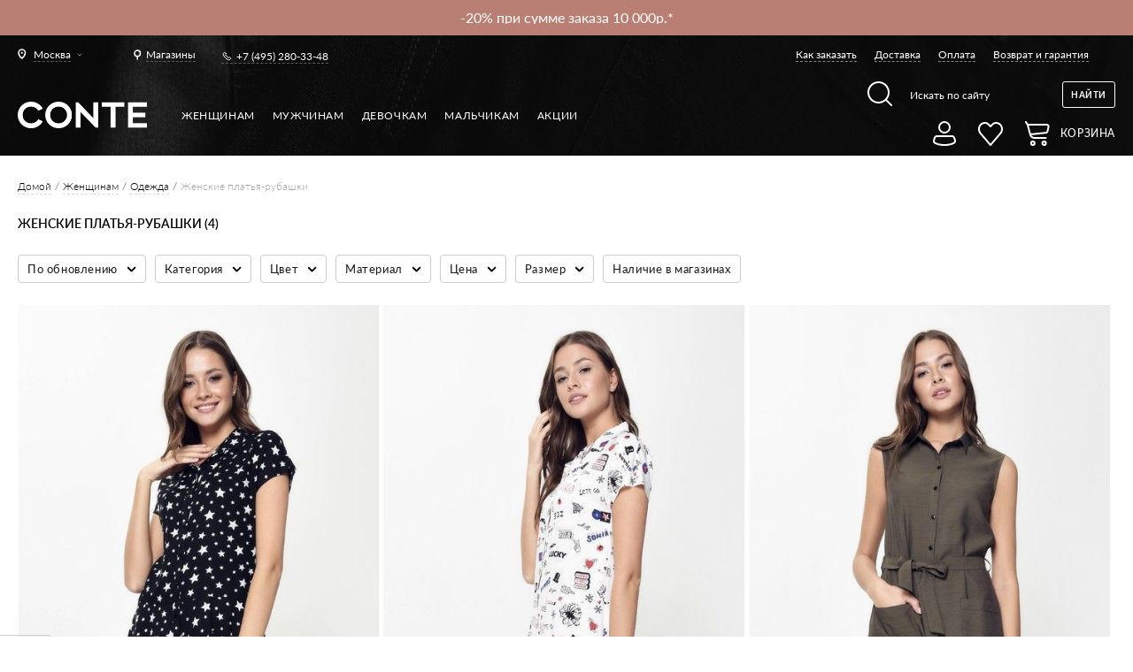

--- FILE ---
content_type: text/html; charset=utf-8
request_url: https://www.google.com/recaptcha/api2/anchor?ar=1&k=6Lc9OEIcAAAAAFZP1azt9Fa_ao_gExdP0v0DQGiT&co=aHR0cHM6Ly9jb250ZXNob3AucnU6NDQz&hl=en&v=PoyoqOPhxBO7pBk68S4YbpHZ&size=invisible&anchor-ms=20000&execute-ms=30000&cb=lv3orcjk9v8i
body_size: 49101
content:
<!DOCTYPE HTML><html dir="ltr" lang="en"><head><meta http-equiv="Content-Type" content="text/html; charset=UTF-8">
<meta http-equiv="X-UA-Compatible" content="IE=edge">
<title>reCAPTCHA</title>
<style type="text/css">
/* cyrillic-ext */
@font-face {
  font-family: 'Roboto';
  font-style: normal;
  font-weight: 400;
  font-stretch: 100%;
  src: url(//fonts.gstatic.com/s/roboto/v48/KFO7CnqEu92Fr1ME7kSn66aGLdTylUAMa3GUBHMdazTgWw.woff2) format('woff2');
  unicode-range: U+0460-052F, U+1C80-1C8A, U+20B4, U+2DE0-2DFF, U+A640-A69F, U+FE2E-FE2F;
}
/* cyrillic */
@font-face {
  font-family: 'Roboto';
  font-style: normal;
  font-weight: 400;
  font-stretch: 100%;
  src: url(//fonts.gstatic.com/s/roboto/v48/KFO7CnqEu92Fr1ME7kSn66aGLdTylUAMa3iUBHMdazTgWw.woff2) format('woff2');
  unicode-range: U+0301, U+0400-045F, U+0490-0491, U+04B0-04B1, U+2116;
}
/* greek-ext */
@font-face {
  font-family: 'Roboto';
  font-style: normal;
  font-weight: 400;
  font-stretch: 100%;
  src: url(//fonts.gstatic.com/s/roboto/v48/KFO7CnqEu92Fr1ME7kSn66aGLdTylUAMa3CUBHMdazTgWw.woff2) format('woff2');
  unicode-range: U+1F00-1FFF;
}
/* greek */
@font-face {
  font-family: 'Roboto';
  font-style: normal;
  font-weight: 400;
  font-stretch: 100%;
  src: url(//fonts.gstatic.com/s/roboto/v48/KFO7CnqEu92Fr1ME7kSn66aGLdTylUAMa3-UBHMdazTgWw.woff2) format('woff2');
  unicode-range: U+0370-0377, U+037A-037F, U+0384-038A, U+038C, U+038E-03A1, U+03A3-03FF;
}
/* math */
@font-face {
  font-family: 'Roboto';
  font-style: normal;
  font-weight: 400;
  font-stretch: 100%;
  src: url(//fonts.gstatic.com/s/roboto/v48/KFO7CnqEu92Fr1ME7kSn66aGLdTylUAMawCUBHMdazTgWw.woff2) format('woff2');
  unicode-range: U+0302-0303, U+0305, U+0307-0308, U+0310, U+0312, U+0315, U+031A, U+0326-0327, U+032C, U+032F-0330, U+0332-0333, U+0338, U+033A, U+0346, U+034D, U+0391-03A1, U+03A3-03A9, U+03B1-03C9, U+03D1, U+03D5-03D6, U+03F0-03F1, U+03F4-03F5, U+2016-2017, U+2034-2038, U+203C, U+2040, U+2043, U+2047, U+2050, U+2057, U+205F, U+2070-2071, U+2074-208E, U+2090-209C, U+20D0-20DC, U+20E1, U+20E5-20EF, U+2100-2112, U+2114-2115, U+2117-2121, U+2123-214F, U+2190, U+2192, U+2194-21AE, U+21B0-21E5, U+21F1-21F2, U+21F4-2211, U+2213-2214, U+2216-22FF, U+2308-230B, U+2310, U+2319, U+231C-2321, U+2336-237A, U+237C, U+2395, U+239B-23B7, U+23D0, U+23DC-23E1, U+2474-2475, U+25AF, U+25B3, U+25B7, U+25BD, U+25C1, U+25CA, U+25CC, U+25FB, U+266D-266F, U+27C0-27FF, U+2900-2AFF, U+2B0E-2B11, U+2B30-2B4C, U+2BFE, U+3030, U+FF5B, U+FF5D, U+1D400-1D7FF, U+1EE00-1EEFF;
}
/* symbols */
@font-face {
  font-family: 'Roboto';
  font-style: normal;
  font-weight: 400;
  font-stretch: 100%;
  src: url(//fonts.gstatic.com/s/roboto/v48/KFO7CnqEu92Fr1ME7kSn66aGLdTylUAMaxKUBHMdazTgWw.woff2) format('woff2');
  unicode-range: U+0001-000C, U+000E-001F, U+007F-009F, U+20DD-20E0, U+20E2-20E4, U+2150-218F, U+2190, U+2192, U+2194-2199, U+21AF, U+21E6-21F0, U+21F3, U+2218-2219, U+2299, U+22C4-22C6, U+2300-243F, U+2440-244A, U+2460-24FF, U+25A0-27BF, U+2800-28FF, U+2921-2922, U+2981, U+29BF, U+29EB, U+2B00-2BFF, U+4DC0-4DFF, U+FFF9-FFFB, U+10140-1018E, U+10190-1019C, U+101A0, U+101D0-101FD, U+102E0-102FB, U+10E60-10E7E, U+1D2C0-1D2D3, U+1D2E0-1D37F, U+1F000-1F0FF, U+1F100-1F1AD, U+1F1E6-1F1FF, U+1F30D-1F30F, U+1F315, U+1F31C, U+1F31E, U+1F320-1F32C, U+1F336, U+1F378, U+1F37D, U+1F382, U+1F393-1F39F, U+1F3A7-1F3A8, U+1F3AC-1F3AF, U+1F3C2, U+1F3C4-1F3C6, U+1F3CA-1F3CE, U+1F3D4-1F3E0, U+1F3ED, U+1F3F1-1F3F3, U+1F3F5-1F3F7, U+1F408, U+1F415, U+1F41F, U+1F426, U+1F43F, U+1F441-1F442, U+1F444, U+1F446-1F449, U+1F44C-1F44E, U+1F453, U+1F46A, U+1F47D, U+1F4A3, U+1F4B0, U+1F4B3, U+1F4B9, U+1F4BB, U+1F4BF, U+1F4C8-1F4CB, U+1F4D6, U+1F4DA, U+1F4DF, U+1F4E3-1F4E6, U+1F4EA-1F4ED, U+1F4F7, U+1F4F9-1F4FB, U+1F4FD-1F4FE, U+1F503, U+1F507-1F50B, U+1F50D, U+1F512-1F513, U+1F53E-1F54A, U+1F54F-1F5FA, U+1F610, U+1F650-1F67F, U+1F687, U+1F68D, U+1F691, U+1F694, U+1F698, U+1F6AD, U+1F6B2, U+1F6B9-1F6BA, U+1F6BC, U+1F6C6-1F6CF, U+1F6D3-1F6D7, U+1F6E0-1F6EA, U+1F6F0-1F6F3, U+1F6F7-1F6FC, U+1F700-1F7FF, U+1F800-1F80B, U+1F810-1F847, U+1F850-1F859, U+1F860-1F887, U+1F890-1F8AD, U+1F8B0-1F8BB, U+1F8C0-1F8C1, U+1F900-1F90B, U+1F93B, U+1F946, U+1F984, U+1F996, U+1F9E9, U+1FA00-1FA6F, U+1FA70-1FA7C, U+1FA80-1FA89, U+1FA8F-1FAC6, U+1FACE-1FADC, U+1FADF-1FAE9, U+1FAF0-1FAF8, U+1FB00-1FBFF;
}
/* vietnamese */
@font-face {
  font-family: 'Roboto';
  font-style: normal;
  font-weight: 400;
  font-stretch: 100%;
  src: url(//fonts.gstatic.com/s/roboto/v48/KFO7CnqEu92Fr1ME7kSn66aGLdTylUAMa3OUBHMdazTgWw.woff2) format('woff2');
  unicode-range: U+0102-0103, U+0110-0111, U+0128-0129, U+0168-0169, U+01A0-01A1, U+01AF-01B0, U+0300-0301, U+0303-0304, U+0308-0309, U+0323, U+0329, U+1EA0-1EF9, U+20AB;
}
/* latin-ext */
@font-face {
  font-family: 'Roboto';
  font-style: normal;
  font-weight: 400;
  font-stretch: 100%;
  src: url(//fonts.gstatic.com/s/roboto/v48/KFO7CnqEu92Fr1ME7kSn66aGLdTylUAMa3KUBHMdazTgWw.woff2) format('woff2');
  unicode-range: U+0100-02BA, U+02BD-02C5, U+02C7-02CC, U+02CE-02D7, U+02DD-02FF, U+0304, U+0308, U+0329, U+1D00-1DBF, U+1E00-1E9F, U+1EF2-1EFF, U+2020, U+20A0-20AB, U+20AD-20C0, U+2113, U+2C60-2C7F, U+A720-A7FF;
}
/* latin */
@font-face {
  font-family: 'Roboto';
  font-style: normal;
  font-weight: 400;
  font-stretch: 100%;
  src: url(//fonts.gstatic.com/s/roboto/v48/KFO7CnqEu92Fr1ME7kSn66aGLdTylUAMa3yUBHMdazQ.woff2) format('woff2');
  unicode-range: U+0000-00FF, U+0131, U+0152-0153, U+02BB-02BC, U+02C6, U+02DA, U+02DC, U+0304, U+0308, U+0329, U+2000-206F, U+20AC, U+2122, U+2191, U+2193, U+2212, U+2215, U+FEFF, U+FFFD;
}
/* cyrillic-ext */
@font-face {
  font-family: 'Roboto';
  font-style: normal;
  font-weight: 500;
  font-stretch: 100%;
  src: url(//fonts.gstatic.com/s/roboto/v48/KFO7CnqEu92Fr1ME7kSn66aGLdTylUAMa3GUBHMdazTgWw.woff2) format('woff2');
  unicode-range: U+0460-052F, U+1C80-1C8A, U+20B4, U+2DE0-2DFF, U+A640-A69F, U+FE2E-FE2F;
}
/* cyrillic */
@font-face {
  font-family: 'Roboto';
  font-style: normal;
  font-weight: 500;
  font-stretch: 100%;
  src: url(//fonts.gstatic.com/s/roboto/v48/KFO7CnqEu92Fr1ME7kSn66aGLdTylUAMa3iUBHMdazTgWw.woff2) format('woff2');
  unicode-range: U+0301, U+0400-045F, U+0490-0491, U+04B0-04B1, U+2116;
}
/* greek-ext */
@font-face {
  font-family: 'Roboto';
  font-style: normal;
  font-weight: 500;
  font-stretch: 100%;
  src: url(//fonts.gstatic.com/s/roboto/v48/KFO7CnqEu92Fr1ME7kSn66aGLdTylUAMa3CUBHMdazTgWw.woff2) format('woff2');
  unicode-range: U+1F00-1FFF;
}
/* greek */
@font-face {
  font-family: 'Roboto';
  font-style: normal;
  font-weight: 500;
  font-stretch: 100%;
  src: url(//fonts.gstatic.com/s/roboto/v48/KFO7CnqEu92Fr1ME7kSn66aGLdTylUAMa3-UBHMdazTgWw.woff2) format('woff2');
  unicode-range: U+0370-0377, U+037A-037F, U+0384-038A, U+038C, U+038E-03A1, U+03A3-03FF;
}
/* math */
@font-face {
  font-family: 'Roboto';
  font-style: normal;
  font-weight: 500;
  font-stretch: 100%;
  src: url(//fonts.gstatic.com/s/roboto/v48/KFO7CnqEu92Fr1ME7kSn66aGLdTylUAMawCUBHMdazTgWw.woff2) format('woff2');
  unicode-range: U+0302-0303, U+0305, U+0307-0308, U+0310, U+0312, U+0315, U+031A, U+0326-0327, U+032C, U+032F-0330, U+0332-0333, U+0338, U+033A, U+0346, U+034D, U+0391-03A1, U+03A3-03A9, U+03B1-03C9, U+03D1, U+03D5-03D6, U+03F0-03F1, U+03F4-03F5, U+2016-2017, U+2034-2038, U+203C, U+2040, U+2043, U+2047, U+2050, U+2057, U+205F, U+2070-2071, U+2074-208E, U+2090-209C, U+20D0-20DC, U+20E1, U+20E5-20EF, U+2100-2112, U+2114-2115, U+2117-2121, U+2123-214F, U+2190, U+2192, U+2194-21AE, U+21B0-21E5, U+21F1-21F2, U+21F4-2211, U+2213-2214, U+2216-22FF, U+2308-230B, U+2310, U+2319, U+231C-2321, U+2336-237A, U+237C, U+2395, U+239B-23B7, U+23D0, U+23DC-23E1, U+2474-2475, U+25AF, U+25B3, U+25B7, U+25BD, U+25C1, U+25CA, U+25CC, U+25FB, U+266D-266F, U+27C0-27FF, U+2900-2AFF, U+2B0E-2B11, U+2B30-2B4C, U+2BFE, U+3030, U+FF5B, U+FF5D, U+1D400-1D7FF, U+1EE00-1EEFF;
}
/* symbols */
@font-face {
  font-family: 'Roboto';
  font-style: normal;
  font-weight: 500;
  font-stretch: 100%;
  src: url(//fonts.gstatic.com/s/roboto/v48/KFO7CnqEu92Fr1ME7kSn66aGLdTylUAMaxKUBHMdazTgWw.woff2) format('woff2');
  unicode-range: U+0001-000C, U+000E-001F, U+007F-009F, U+20DD-20E0, U+20E2-20E4, U+2150-218F, U+2190, U+2192, U+2194-2199, U+21AF, U+21E6-21F0, U+21F3, U+2218-2219, U+2299, U+22C4-22C6, U+2300-243F, U+2440-244A, U+2460-24FF, U+25A0-27BF, U+2800-28FF, U+2921-2922, U+2981, U+29BF, U+29EB, U+2B00-2BFF, U+4DC0-4DFF, U+FFF9-FFFB, U+10140-1018E, U+10190-1019C, U+101A0, U+101D0-101FD, U+102E0-102FB, U+10E60-10E7E, U+1D2C0-1D2D3, U+1D2E0-1D37F, U+1F000-1F0FF, U+1F100-1F1AD, U+1F1E6-1F1FF, U+1F30D-1F30F, U+1F315, U+1F31C, U+1F31E, U+1F320-1F32C, U+1F336, U+1F378, U+1F37D, U+1F382, U+1F393-1F39F, U+1F3A7-1F3A8, U+1F3AC-1F3AF, U+1F3C2, U+1F3C4-1F3C6, U+1F3CA-1F3CE, U+1F3D4-1F3E0, U+1F3ED, U+1F3F1-1F3F3, U+1F3F5-1F3F7, U+1F408, U+1F415, U+1F41F, U+1F426, U+1F43F, U+1F441-1F442, U+1F444, U+1F446-1F449, U+1F44C-1F44E, U+1F453, U+1F46A, U+1F47D, U+1F4A3, U+1F4B0, U+1F4B3, U+1F4B9, U+1F4BB, U+1F4BF, U+1F4C8-1F4CB, U+1F4D6, U+1F4DA, U+1F4DF, U+1F4E3-1F4E6, U+1F4EA-1F4ED, U+1F4F7, U+1F4F9-1F4FB, U+1F4FD-1F4FE, U+1F503, U+1F507-1F50B, U+1F50D, U+1F512-1F513, U+1F53E-1F54A, U+1F54F-1F5FA, U+1F610, U+1F650-1F67F, U+1F687, U+1F68D, U+1F691, U+1F694, U+1F698, U+1F6AD, U+1F6B2, U+1F6B9-1F6BA, U+1F6BC, U+1F6C6-1F6CF, U+1F6D3-1F6D7, U+1F6E0-1F6EA, U+1F6F0-1F6F3, U+1F6F7-1F6FC, U+1F700-1F7FF, U+1F800-1F80B, U+1F810-1F847, U+1F850-1F859, U+1F860-1F887, U+1F890-1F8AD, U+1F8B0-1F8BB, U+1F8C0-1F8C1, U+1F900-1F90B, U+1F93B, U+1F946, U+1F984, U+1F996, U+1F9E9, U+1FA00-1FA6F, U+1FA70-1FA7C, U+1FA80-1FA89, U+1FA8F-1FAC6, U+1FACE-1FADC, U+1FADF-1FAE9, U+1FAF0-1FAF8, U+1FB00-1FBFF;
}
/* vietnamese */
@font-face {
  font-family: 'Roboto';
  font-style: normal;
  font-weight: 500;
  font-stretch: 100%;
  src: url(//fonts.gstatic.com/s/roboto/v48/KFO7CnqEu92Fr1ME7kSn66aGLdTylUAMa3OUBHMdazTgWw.woff2) format('woff2');
  unicode-range: U+0102-0103, U+0110-0111, U+0128-0129, U+0168-0169, U+01A0-01A1, U+01AF-01B0, U+0300-0301, U+0303-0304, U+0308-0309, U+0323, U+0329, U+1EA0-1EF9, U+20AB;
}
/* latin-ext */
@font-face {
  font-family: 'Roboto';
  font-style: normal;
  font-weight: 500;
  font-stretch: 100%;
  src: url(//fonts.gstatic.com/s/roboto/v48/KFO7CnqEu92Fr1ME7kSn66aGLdTylUAMa3KUBHMdazTgWw.woff2) format('woff2');
  unicode-range: U+0100-02BA, U+02BD-02C5, U+02C7-02CC, U+02CE-02D7, U+02DD-02FF, U+0304, U+0308, U+0329, U+1D00-1DBF, U+1E00-1E9F, U+1EF2-1EFF, U+2020, U+20A0-20AB, U+20AD-20C0, U+2113, U+2C60-2C7F, U+A720-A7FF;
}
/* latin */
@font-face {
  font-family: 'Roboto';
  font-style: normal;
  font-weight: 500;
  font-stretch: 100%;
  src: url(//fonts.gstatic.com/s/roboto/v48/KFO7CnqEu92Fr1ME7kSn66aGLdTylUAMa3yUBHMdazQ.woff2) format('woff2');
  unicode-range: U+0000-00FF, U+0131, U+0152-0153, U+02BB-02BC, U+02C6, U+02DA, U+02DC, U+0304, U+0308, U+0329, U+2000-206F, U+20AC, U+2122, U+2191, U+2193, U+2212, U+2215, U+FEFF, U+FFFD;
}
/* cyrillic-ext */
@font-face {
  font-family: 'Roboto';
  font-style: normal;
  font-weight: 900;
  font-stretch: 100%;
  src: url(//fonts.gstatic.com/s/roboto/v48/KFO7CnqEu92Fr1ME7kSn66aGLdTylUAMa3GUBHMdazTgWw.woff2) format('woff2');
  unicode-range: U+0460-052F, U+1C80-1C8A, U+20B4, U+2DE0-2DFF, U+A640-A69F, U+FE2E-FE2F;
}
/* cyrillic */
@font-face {
  font-family: 'Roboto';
  font-style: normal;
  font-weight: 900;
  font-stretch: 100%;
  src: url(//fonts.gstatic.com/s/roboto/v48/KFO7CnqEu92Fr1ME7kSn66aGLdTylUAMa3iUBHMdazTgWw.woff2) format('woff2');
  unicode-range: U+0301, U+0400-045F, U+0490-0491, U+04B0-04B1, U+2116;
}
/* greek-ext */
@font-face {
  font-family: 'Roboto';
  font-style: normal;
  font-weight: 900;
  font-stretch: 100%;
  src: url(//fonts.gstatic.com/s/roboto/v48/KFO7CnqEu92Fr1ME7kSn66aGLdTylUAMa3CUBHMdazTgWw.woff2) format('woff2');
  unicode-range: U+1F00-1FFF;
}
/* greek */
@font-face {
  font-family: 'Roboto';
  font-style: normal;
  font-weight: 900;
  font-stretch: 100%;
  src: url(//fonts.gstatic.com/s/roboto/v48/KFO7CnqEu92Fr1ME7kSn66aGLdTylUAMa3-UBHMdazTgWw.woff2) format('woff2');
  unicode-range: U+0370-0377, U+037A-037F, U+0384-038A, U+038C, U+038E-03A1, U+03A3-03FF;
}
/* math */
@font-face {
  font-family: 'Roboto';
  font-style: normal;
  font-weight: 900;
  font-stretch: 100%;
  src: url(//fonts.gstatic.com/s/roboto/v48/KFO7CnqEu92Fr1ME7kSn66aGLdTylUAMawCUBHMdazTgWw.woff2) format('woff2');
  unicode-range: U+0302-0303, U+0305, U+0307-0308, U+0310, U+0312, U+0315, U+031A, U+0326-0327, U+032C, U+032F-0330, U+0332-0333, U+0338, U+033A, U+0346, U+034D, U+0391-03A1, U+03A3-03A9, U+03B1-03C9, U+03D1, U+03D5-03D6, U+03F0-03F1, U+03F4-03F5, U+2016-2017, U+2034-2038, U+203C, U+2040, U+2043, U+2047, U+2050, U+2057, U+205F, U+2070-2071, U+2074-208E, U+2090-209C, U+20D0-20DC, U+20E1, U+20E5-20EF, U+2100-2112, U+2114-2115, U+2117-2121, U+2123-214F, U+2190, U+2192, U+2194-21AE, U+21B0-21E5, U+21F1-21F2, U+21F4-2211, U+2213-2214, U+2216-22FF, U+2308-230B, U+2310, U+2319, U+231C-2321, U+2336-237A, U+237C, U+2395, U+239B-23B7, U+23D0, U+23DC-23E1, U+2474-2475, U+25AF, U+25B3, U+25B7, U+25BD, U+25C1, U+25CA, U+25CC, U+25FB, U+266D-266F, U+27C0-27FF, U+2900-2AFF, U+2B0E-2B11, U+2B30-2B4C, U+2BFE, U+3030, U+FF5B, U+FF5D, U+1D400-1D7FF, U+1EE00-1EEFF;
}
/* symbols */
@font-face {
  font-family: 'Roboto';
  font-style: normal;
  font-weight: 900;
  font-stretch: 100%;
  src: url(//fonts.gstatic.com/s/roboto/v48/KFO7CnqEu92Fr1ME7kSn66aGLdTylUAMaxKUBHMdazTgWw.woff2) format('woff2');
  unicode-range: U+0001-000C, U+000E-001F, U+007F-009F, U+20DD-20E0, U+20E2-20E4, U+2150-218F, U+2190, U+2192, U+2194-2199, U+21AF, U+21E6-21F0, U+21F3, U+2218-2219, U+2299, U+22C4-22C6, U+2300-243F, U+2440-244A, U+2460-24FF, U+25A0-27BF, U+2800-28FF, U+2921-2922, U+2981, U+29BF, U+29EB, U+2B00-2BFF, U+4DC0-4DFF, U+FFF9-FFFB, U+10140-1018E, U+10190-1019C, U+101A0, U+101D0-101FD, U+102E0-102FB, U+10E60-10E7E, U+1D2C0-1D2D3, U+1D2E0-1D37F, U+1F000-1F0FF, U+1F100-1F1AD, U+1F1E6-1F1FF, U+1F30D-1F30F, U+1F315, U+1F31C, U+1F31E, U+1F320-1F32C, U+1F336, U+1F378, U+1F37D, U+1F382, U+1F393-1F39F, U+1F3A7-1F3A8, U+1F3AC-1F3AF, U+1F3C2, U+1F3C4-1F3C6, U+1F3CA-1F3CE, U+1F3D4-1F3E0, U+1F3ED, U+1F3F1-1F3F3, U+1F3F5-1F3F7, U+1F408, U+1F415, U+1F41F, U+1F426, U+1F43F, U+1F441-1F442, U+1F444, U+1F446-1F449, U+1F44C-1F44E, U+1F453, U+1F46A, U+1F47D, U+1F4A3, U+1F4B0, U+1F4B3, U+1F4B9, U+1F4BB, U+1F4BF, U+1F4C8-1F4CB, U+1F4D6, U+1F4DA, U+1F4DF, U+1F4E3-1F4E6, U+1F4EA-1F4ED, U+1F4F7, U+1F4F9-1F4FB, U+1F4FD-1F4FE, U+1F503, U+1F507-1F50B, U+1F50D, U+1F512-1F513, U+1F53E-1F54A, U+1F54F-1F5FA, U+1F610, U+1F650-1F67F, U+1F687, U+1F68D, U+1F691, U+1F694, U+1F698, U+1F6AD, U+1F6B2, U+1F6B9-1F6BA, U+1F6BC, U+1F6C6-1F6CF, U+1F6D3-1F6D7, U+1F6E0-1F6EA, U+1F6F0-1F6F3, U+1F6F7-1F6FC, U+1F700-1F7FF, U+1F800-1F80B, U+1F810-1F847, U+1F850-1F859, U+1F860-1F887, U+1F890-1F8AD, U+1F8B0-1F8BB, U+1F8C0-1F8C1, U+1F900-1F90B, U+1F93B, U+1F946, U+1F984, U+1F996, U+1F9E9, U+1FA00-1FA6F, U+1FA70-1FA7C, U+1FA80-1FA89, U+1FA8F-1FAC6, U+1FACE-1FADC, U+1FADF-1FAE9, U+1FAF0-1FAF8, U+1FB00-1FBFF;
}
/* vietnamese */
@font-face {
  font-family: 'Roboto';
  font-style: normal;
  font-weight: 900;
  font-stretch: 100%;
  src: url(//fonts.gstatic.com/s/roboto/v48/KFO7CnqEu92Fr1ME7kSn66aGLdTylUAMa3OUBHMdazTgWw.woff2) format('woff2');
  unicode-range: U+0102-0103, U+0110-0111, U+0128-0129, U+0168-0169, U+01A0-01A1, U+01AF-01B0, U+0300-0301, U+0303-0304, U+0308-0309, U+0323, U+0329, U+1EA0-1EF9, U+20AB;
}
/* latin-ext */
@font-face {
  font-family: 'Roboto';
  font-style: normal;
  font-weight: 900;
  font-stretch: 100%;
  src: url(//fonts.gstatic.com/s/roboto/v48/KFO7CnqEu92Fr1ME7kSn66aGLdTylUAMa3KUBHMdazTgWw.woff2) format('woff2');
  unicode-range: U+0100-02BA, U+02BD-02C5, U+02C7-02CC, U+02CE-02D7, U+02DD-02FF, U+0304, U+0308, U+0329, U+1D00-1DBF, U+1E00-1E9F, U+1EF2-1EFF, U+2020, U+20A0-20AB, U+20AD-20C0, U+2113, U+2C60-2C7F, U+A720-A7FF;
}
/* latin */
@font-face {
  font-family: 'Roboto';
  font-style: normal;
  font-weight: 900;
  font-stretch: 100%;
  src: url(//fonts.gstatic.com/s/roboto/v48/KFO7CnqEu92Fr1ME7kSn66aGLdTylUAMa3yUBHMdazQ.woff2) format('woff2');
  unicode-range: U+0000-00FF, U+0131, U+0152-0153, U+02BB-02BC, U+02C6, U+02DA, U+02DC, U+0304, U+0308, U+0329, U+2000-206F, U+20AC, U+2122, U+2191, U+2193, U+2212, U+2215, U+FEFF, U+FFFD;
}

</style>
<link rel="stylesheet" type="text/css" href="https://www.gstatic.com/recaptcha/releases/PoyoqOPhxBO7pBk68S4YbpHZ/styles__ltr.css">
<script nonce="og4xQ3ImwNC62DOeZgNEMQ" type="text/javascript">window['__recaptcha_api'] = 'https://www.google.com/recaptcha/api2/';</script>
<script type="text/javascript" src="https://www.gstatic.com/recaptcha/releases/PoyoqOPhxBO7pBk68S4YbpHZ/recaptcha__en.js" nonce="og4xQ3ImwNC62DOeZgNEMQ">
      
    </script></head>
<body><div id="rc-anchor-alert" class="rc-anchor-alert"></div>
<input type="hidden" id="recaptcha-token" value="[base64]">
<script type="text/javascript" nonce="og4xQ3ImwNC62DOeZgNEMQ">
      recaptcha.anchor.Main.init("[\x22ainput\x22,[\x22bgdata\x22,\x22\x22,\[base64]/[base64]/[base64]/KE4oMTI0LHYsdi5HKSxMWihsLHYpKTpOKDEyNCx2LGwpLFYpLHYpLFQpKSxGKDE3MSx2KX0scjc9ZnVuY3Rpb24obCl7cmV0dXJuIGx9LEM9ZnVuY3Rpb24obCxWLHYpe04odixsLFYpLFZbYWtdPTI3OTZ9LG49ZnVuY3Rpb24obCxWKXtWLlg9KChWLlg/[base64]/[base64]/[base64]/[base64]/[base64]/[base64]/[base64]/[base64]/[base64]/[base64]/[base64]\\u003d\x22,\[base64]\\u003d\\u003d\x22,\x22RsKDfUbCiipawoJbw5zCh2RIdCRHw7/Ck2AswrhPA8OPAsOOBSgEGyBqwp/CnWB3wo7Cq1fCu0nDq8K2XUvCkE9WJ8O1w7F+w5goHsOxNFsYRsOKR8KYw6x3w4cvNi1xa8O1w6nCncOxL8KiAi/CqsKFMcKMwp3DosOlw4YYw5bDhsO2wqpBJioxwoDDtsOnTVHDn8O8TcOhwr80UMOgU1NZRCbDm8K7WMKOwqfCkMOZcG/CgQPDlWnCpzRYX8OALcORwozDj8OIwpVewqp+ZnhuOcOEwo0RH8ObSwPCjcK+bkLDricHVFh0NVzCmcK0wpQvMAzCicKCdUTDjg/[base64]/wqHCl8O/EVvCocKvw4o4w5xew7gOIMKkw5Rtw4N/NinDux7ClsKVw6Utw7sow53Cj8KHH8KbXzfDuMOCFsO+GXrCmsKEHhDDtnROfRPDnDvDu1kNUcOFGcKwwpnDssK0QcKewro7w6MAUmEYwrEhw5DCmMOBYsKLw6IowrY9N8KnwqXCjcORwrcSHcKyw55mwp3CnmjCtsO5w4nCm8K/[base64]/DjcOAw5HCusOqW8O9AsKgX8OfUMOSwrpgRMKyexUGwq/DkE7DpsKJS8O3w4wmdsOCe8O5w7xqw7MkwovCpcK/RC7DhSjCjxAywqrCilvCi8OvdcOIwogrcsK4NBJ5w54pesOcBBkiXUl6wonCr8Kuw57Dt2AiUsKMwrZDAXDDrRAgSsOffsKHwrtewrVxw69cwrLDkcKVFMO5c8KFwpDDq33DlmQ0wp7CnMK2D8OIWMOnW8OcX8OUJMKmQcKDCAdndMOYDgRtOXMUwpdPHcOjw7vCgcO/wpLCukLDsiPDsMOoZMKuT3NGwq0+ORx6G8K4w6coEcOUwo3CrMOlBm8XbcKmwp/[base64]/YCAKwoVEwoMHJMObwq88w6PCuMO6w4UzOlzCqWhsS1rCox/Du8K/w7rDq8O6f8OLwpzDk3p1w4JTR8KKw6JxeXDDo8K5csKAwp8/wq9xd1A/EsOWw4nDmsOpM8Olf8OMwpvCuQEew5rCisKMDcK7ETrDtEErwrTDmcKXwqTDpcKQw6E8OsO4wpgjAsKVP2Uxwr/[base64]/[base64]/O8OQbcOXf0HCglTDqQXDjVfDq8OGXsO0wpfCl8O8woNnOBHDscOSIsOkwqfChcKdAMKncxBfTl7DkcOYNcOJKH0Aw5BRw5PDhToQw4vDoMKNwp8Vw6wVeVIdKwRnwqRhwrvCvlMNb8KLw63CmxQBChTDoAd1NsKiRsO7VwvDp8O2wpA2K8KjHQN2w4cGw7zDm8O8Cj/DrGnDjcKhCk42w5LCt8Kjw67Cl8ONwpvCv1MtwpnCvTfCk8OZFClRazcqwqfCs8OSw6TCrsKww68vXy5zc0UgwqDCuWDDgG/CjsOlw7vDlsKPT17DoUfCs8Oiw7/[base64]/Dv3bCscKSw5rDhcOJR8KTJg5MwozCnHl1Q8K6wrXCjmoFdk7CskoqwoYqJMK2GBzDlcOtK8Kddjl0QyY0H8OSKQPCksOew6kMCyEmw4PChmBYw6XDmcKIZWY2NDcNw4Zkw7nCv8O7w6XCsgnDncOcAMOAwq/CtXnCjlXCqBkeS8OPS3HDgcKKZMKYwq1dwqXDmGTDjsK2wo1Vw59hwqPCon17VMOiF307w6hXw5gDwoXCgAA1M8OHw6NXwoPCg8OGw4HCmwN0EGnDqcOLwoEuw4HCmCojesKiHcKPw7VEw7YgSw/Do8OpwoTDihJuw6/ClGMNw4vDhhAtwqrCg1QLwq5lK27CoETDnsOBwpfCg8Kfw6pIw6nCicKPf0TDu8ONXsK9wpJmw6o/wp7CmV8twpY8wqbDiw9nw6jDhsOXwqobRSPCqF8Ow4bCqRnDnWHCqsOWFMKFNMKFwoHCusKswqXCv8KoAcONwrvDmcKyw69pw5x/SiI+CEs5XsOWdBfDucKtUsO+w4w+IR1ywocUNcKmPMOMWcK3w5Muw5YsHsOowrU4YcK6w4B5w5owF8O0fcO8CcKzIHpLw6TCjnLDosOFwr/CgcKnCMKYCFNPCkttM3h3wpNCLX/DksOewq0hGTo/w7AtAEfCncOsw4HCmUrDisO/I8OLI8KEw5c9Y8OQUgYTclgaWC7DhA3Dk8K0IMKow6rCq8KWUg/CpsKFRi7Dq8KfM30IOsKaWMO4wq3DtSTDu8Kgw4TDlsK9wrDCqSAcMgsHw5IiQDDCjsK+w4w5wpQsw4I4wqTDjcKIJDt+w6Nww7fCslfDh8OTA8OiAsO8wqvDnsKFa20owo4fd2MiBMOWw4jCkxXDm8K6wrckBsKzM0AJwpLDgQPDvR/DsDnClMORwrUyU8Oawr3DqcKrScORw7pcwqzCtDPDoMO6UMOrw4hxwrhsbWsowpvCl8OgRndRwpg1wpbCoSFMwqkBBi5tw5Ikw7rCksOFZk1uTlXCrsKawqZvQsOxwrrDl8OZR8KfVMOKV8KtNGjDmsKXwrbDqMKwdS5TMFfCuHd1wq7CuwzCrMO/[base64]/w5d7BMO7wosqw6M4RQ85asOJMl3CvcOlw7pHw5fCv8K7w7cJBB7Ch0LCvUhNw7s7wo0BNR4FwoF+ZjzDvVETw6jDrMKvUgp4wo1/w68GwrTDswLCqAHCksOKw53DqcKnewd1NsOsw6zDpnXDvQQresOwBcO/w4YvP8OrwobDjcKZwrnDr8OPTgxcTEfDhV/CkMO6wojCozA8w53CpcOrB1LCoMKbRMOTPsOPwofDrTDCqgV/bWrChnEawp/CsAdNXsKCM8KIZGbDj2vClH08F8OhBsOxw4rDgTgsw4PCqsKww4xZHSvDlE5uJTzDtggQw5zDpF7ConfCqnlUwot3wqXChH4NJhIqKsKOHmNwcMOMwpxQwrE/w5EXwodbbwjDpw52I8KddcKPw7jDrMOow6nCmXIUD8Oew782VsO/FGgVXXE4wopDwo06wq7CicKfKMOGwoTDhcOaWUAMIArCu8OpwrxywqpWwqXDpGTCo8KlwrtSwoPCkx/ClMOcLBQzDl3Dv8K2cCs+wqrDkQTCnMKfw6VECQR9wp8aKcK+ZsOVw6lYwp8ZMcKfw73ChsOuIsK2woFIGBnDtXNmHsK+flvCnlUkwpLCql4Rw513ZcKKeGjCgT/CrsOvPnXCnnwNw6t5BsKwKcKjUFV7EHjCuzLCrcKtEHfCiGHDhH9HAcO0w5IQw6/DisKMQgJpA3AzGcOjw5zDlMOxwpzCu1QywqJ3VVTDicO/MVbDr8OXwokvMMO0wozChDMafcKORVPDrnXDhsKTSDwRw794GXvCqDIhwq3ClCvComtww5hUw5bDoH4NEcK6eMK5wpN3wp0Vwo0CwqvDvsKmwpPCtR3Ds8OzeAnDk8OQN8OsdUfDs0lyw4gMIsOdw7jCpMOSwqxHwpNSw40kTxHCtTrCqAZQw7zDrcOBNsK/BHRpwrIFwrzCq8K9wrHChMKkw4HCk8KbwqlPw6EeLioRwr4AdcOnw7TDqChJNglIU8OpwrbCg8O7H17DumnCshNGMMOSw6/DusKqwrrCjWVvwqLChsOMc8O5woc/GlTCgsKiRh8bwqLDsArDlwR7wr1YBkxlamnDi2/Cn8K4QlbCjcKRwqUFOcOdwpbDmMO+w7/[base64]/w4PChjsIw4DDiVvChMOjw4loZy5ew73DtUF8w75+QMOiwqbCrgltw5/Dt8KJHcKqWAXCuzbCoWp0wpprwrc4CcOAQWNqwqrCkMOQwpzDpsODwoTDl8KfBsKvZ8OcwrfCtcKZwpjDusKeLMO5wqYVwpxxccOUw7fCnsOEw4bDtsKKw7nCsAgxwp3Ct3gSByjCsh/CpQAFwobCusO0QMOxworDp8KNwpA1AVfCqjvCm8Ovwp3ChWNKwqYVcMKyw7/[base64]/[base64]/Dux3DhMOMwqHCpj0awqFVwpvCksOWPsOKdsOVdCFaJSUCQ8K7wpFaw5I+YEISf8ORFVMlDzjDpR1TVsOQKjw8JMKeNTHCsX/Cg1gZw4x5w5jCr8Okw7Fbwp3DhScICjhnwp/ClcObw4DCiRrDgQ7DksOOwpUYw4HCtAIWwq7CqlHCq8Kvw4fDkEdewqwlw6Vcw5/DnFHCqVnDkULDmcKxAD3DksKKwoPDn1gnwpIJPcKLwppOB8KiX8OOw4XCuMOXK2vDhsKsw5hAw5pWw5jDiAJafF/DncOcw6nChDFWUMOAwq/CvcKHah/[base64]/DuVTDm8OmwrNyL8KkwrnCr8Ovw6TCvsKTwr5/BEbDnBhvKMOrwpjCg8O7w4/DkMOawqvCkcKHCMKZTW3CiMOSwpoxM2tjIMOgHn/[base64]/Ck1DDkGtLw7IAw6E/[base64]/[base64]/UcKZN8KZw4R4ZFvChwkZV8K/cDlBwqIZw6zCqMK1IsK4wrnCmsKJw6Fww4RgPMKACz/DvcOOYcOnw5/DnTXCqsOhwqEWVcOrGBbCpsOqPkpVP8ONw6LCjyPDqcO6Eh0AwoXCtTLCs8OrwqLDp8O+TgjDksOzwq3Com3DpUcCw6PCrsKfwqc/w7MfwrLCvMKowrfDvUPDnMKRwqzDuUlWwoBMw5Qyw4zDlMKER8Kew5IhIcOTS8Kydx/CmcKZwqE8w6TChx/ChSwxUCPDjUYlwr/[base64]/[base64]/w7zCogpDwpg+w409wqQffFbCqx9FwqwgbsOwNcKcYcKDwrV8NcK7A8O3w4jCgsKaGMKlw6rCnygbSCLCkFvDjRfCtMK4w4EJwrFswroyG8KowqJUw6hCHVHCqcOhwrzCoMK9wprDm8OYwovDvmrCh8KbwpFSw68sw4HDmFDCnm3CjSgVUsOWw4stw4zDjw/Dv07Cjjw3BULDi0jDh3kMw48uBFnCusOfw6rDvMOzwplvGcOGCcOvIMOBf8KRwoskw7x3DcOJw6YgwoXDll4pO8OPcsOEBsK3LizCqMO2FTrCs8KPwqLCnF/[base64]/[base64]/DkipYHU/CgcOSw6wrwq3CjMK3wr/DkSgFw6sIGH/CvDcvw4PCuCfDoXAgwrzDrF/ChVrDgMKtwr8DPcOHaMKCwovDq8K6S0o8w4TDmcKrIE0uVsOZMh3Diz0Mwq7DqE1FPsKdwqBJThHDjWc0w4jDnsOXwpsvwoFIwqPDn8Ouw716L2nDqyxwwoM3w67CpsOrK8Oqw67DtMKmVSR/w54DN8KgBjTDhGtqLlDCtcKkdFjDv8Kiw4zClDFewpzCjMOAwqEow67ClsONwp3ClMK6M8KSUhdFDsOCwo8FWVDCvsO/wrHCmx3DvMOYw6zCucKHDGwWelTCiybCgcOHOx3DknrDqwbDqsODw54MwoZ+w4nCvcKzwpTCpsKEZETDlMKOw5ZVJDMxwqMMIMOgc8KpAMKfwoZywpnChMOaw7gMCMKvwoXDm358w5HDjMKPQ8Ovw7JoVMO7bMOPMsOoSsKMw7PDpg7CtcO/CsKYBBPCihHChWYJwqIlw4jDtHzDu1XCucKLDsODczTCvsKnJMKzScOeG1/CgcOXwpbDhFxJKcOmFMKuw67DoTPDs8ORw4LCksKVZMKcw5fDvMOGwrHDqzAuNcKqfcOEGBkMYMOnWTjDtQfDisOAUsKmRMKVwpLCvcKnBATCkcKiwpbCuzlcw6/CmQotRMKafn1jwpvDtVbDpMKKw7HDvMO/w54lKcOnwoDCo8KqSMK8wqEiwrbDo8KawpjCvcKfHgFmwr1tcUTCvl/Cs3DCgz/DrR/Cq8O9QhIlw5nCtDbDtkQrdS/CnsO9UcONwp7CscKlEMOcw7TDqcOfw5tONmMLSUYYVg88w7vDtsOZwr/DmC4sViAvwpPCggYuDsO5bWo/[base64]/CgMKJDcKww4Btw5V3XMOBYTQIw4XChkTDm8Ozw4MNem4sZV3DpiXCrTAbw67DsTfCmMOieXXCv8KKaUjCh8KvH3p2wr7Ds8O3wqzCvMO8ZFlYFsKpw6YNFld8w6QoNMOJKMKNw65UJ8KmCEAPYsOVAsKOw6PCgsOVw6M+SMKRexzCisOoeEXCvMK1w7jCp3/DpsKjCg1HScOMw7zDrSg1woXDvMKdc8Ovw5ABJsKRRjLCkMKgwpvDuDzCiB5swpkhTXlowqDCnRVqw7tCw5HCnsKBw5DCrMOeEXZlwpdzwq4DAcKlPhLCnCPCkFhzwqrDo8KqPMKEWmlzwoFDwo7CmDUyNQcgFHNKwqPCgMKSecObwq/Ck8KnHi4PFhsdO0bDvTPDosOCSnfChMO+FcKoT8OXw5wmw6IYwqLCo0RvCMKZwq0leMOkw4LCgcO0OMOwdzrChcKODAbCt8OMGsOow4jDrALCvsOSw5jDrmrCghPDoXfDuDFtwpIow54cYcKuwqcvdg1lwr/DphPDq8OXS8KSG2vDg8K7wqrDpW8vw7oZe8OCwq4Ew6ZrBsKSdsOAwolpHGUrEsO/w6MYVsKUw7DDucOvHMKCRsO9w4LCnTMZNzdVw55TbgXDvATDu0Vswr7Dh11sIcOVw7/DgcOXwpEkw5PDg28DC8KHe8OAwpFww5DDr8OEwrvCvcK8w7jCmMK/cUnCiwF7ecK8G01haMOQPsKpwrnDhMOvTVjCnVjDpijCrjtywo1uw7ETPMOJwrHDnWsIPEd/[base64]/AsK9PhcEFGfDhm8FMx7DjCzDjMOOw4zChXJHwpbCg21QQRVSSMOxwqQUwpFfwqd2Nm3ConoowpBNQXnDuzPDhCPCt8K8wp7CsXF1CcK4wp7ClcKNDUEZCVJ1w5Y/Z8Ohw57Ckl5/wrglbxVQw5VRw5vCpR0vYzt0w5ZcVMOcHMKGworDr8K8w5Vewr7CsyDDuMOKwpU1B8Kfwqxrw6twJ1xLw5EUYcOpOiTDrcOENsKIIcKtBcOQZcOrVCHCi8OaOMOsw6olPxkKwq/CuELCpQHDmcOeRBnDn3lywrkfDMOqwotuw7gbesKDAcK4EEYKagskw61pw4/DrCbCnUQ/wr/DhcOSUyZlXcOhwr7DkkB5w4dEeMOOw7nCsMKtwqDCiR/Cg1FNVVcoYsOPG8KaSsKTbsOTwq8/w6R9w7NSdcO8w45RecOHdnJUQ8OUwrwLw5vCqiULVSJow49MwrfCtWhfwp7DpsO/Fi0SXcKTHk7CmEzCr8KLCcK2LUzCtWjChMKSfsKCwqJJw5nDvsKIKmzCssOxUVM1wqJyYyLDmH7DoSXDlnfCim9Nw48ow4JUw4pDw5oww53Ds8OHQ8KjXsKbwofChcOXwq5aTMOxPQ/CvMK5w5LCrsKpwoUdO3HCmF/[base64]/Dg0jDqcONHk/Cm8KMwqXDh8K6woJfLUFHw7dlZcOCwqNBwrltDMODM23DuMKzw5PDqMOxwqfDqldUw6wqGMO0w5PCuXbDs8OVA8Kpw4pDwpJ6w6AHwoxGTnHDkkpaw4wsaMOfw5t/IMOsZcOEKwEbw5/Dqy7CvFPCnk7DrmPClmfDoVAySQfCg1XCsEhESMKpwpcMwpQpwrs+wpF9woFgZcOjLTzDk30uIsK3w5gFYiJ/[base64]/YhR+w6M6w5fCgsKuZCZUC3LDl2PCh8KUwqPDmikTwppAw5jDtTHDkcKew4/CgV9qw5ZNw6ABc8K5wqzDsRnDgCM6fU5dwrHCpjHDhyrCmSh8wq/ClArCqEQyw68Xw6LDo1rClMO2bMKqwpXDqcK3w6pWCWJxw7s1asK7worCijLCscKaw49Lwr3Dm8K6w6XCnwt8wrnDhh5PE8OHFzUhw6DDhcOgwrbDpmxrIsK/PcKMwpsCYcONLCsewrYie8Orw4lRw7oxw6bCrQQdw4PDhMK4w7zCtMOAERwJJ8OuJRfDnEvDsAVfw6vCn8K3w7XDlBTCjsOgPATDhMKHw7nCp8O6djvCsnTCsWg2wpPDocKEJsKHfcKEwp9fwprDscOuwqAOwqLDt8KBw7/DgAXDv09cR8O5wpwMDCrCi8OBw6PCr8K3wonDg03DssOGw4jCjRjDgMKPw6/CosOhwrRbPz5kHcOuwocEwrpaLcK2BTMtVsKaBGTDs8K/NsKDw6LCkiLCuj1DRyFXw73DjQkvUFLCjMKMbCDDtsOtwpNwN13CmiDDtcOSw5ACwqbDjcO1ZyHDp8Oww6YQUcKWwqzDjsKfGB0vEkvCg0MCwpoPAsK3JsO3wrkhwoofw5HCm8OLC8KqwqJhworCjcOzwrMMw6XCrU/DmsOBFV9YwrPCjWM+D8KxYMORwpnDtMOvw6PDvWPCl8K3ZEoSw6/Dv1HCmkPDtUvDtMKvwoEdworCg8K3woZWYWhSBcOgflI1wpbCtyFnbRdZasO2YcOcwrrDkAwDwr3DmhM9w6TDtsKJwqN9wq/CqkTDn3LCvMK5QsOXMsONw5k1w6FYwqvCjMOJdlB0fDbCgMKbw4J+w4nCtw4dw7hgPsK0wpXDq8KoEMKRwobDjMO4w408wpJePlNtwq0BIQPCp3/Dk8OxOEvCiwzDgw1GKcOdwpTDuiQ/wofCk8O6B2low5/DgMO/[base64]/wqdhw4IdwonDtsKWw6daOFDDt2vDqA7CmsKTCMKPwoQIw6XDvsOVPzXCrGDCgHXCs3fClMOfdsOQWcK+bVvDisKzw6nCtMO/FMKMw5XDu8Kjf8OPBsO5CcKWw517ZsOMEsOuw5TCt8OGwrwowowYwrkKw5dCw6nClcKjwovCkMKyT35yECgVaGl3wocNw6zDhMOtw7bCj0/[base64]/wrgMTz3DmsKRw6dAw5rCuFbDl2PDm8OKw4nCmzLCjsOGRcKHw6wHwojChVsQKBQjHcKGLAwtGsOaIMKVQwPCiTHDu8K2HDZuwoYcw5ECwqLDo8OqbH5RZ8Kkw6XChhrCpnrDisKVwpLDhlFZDHA3wolwwovCpWLCmBrCqTdEwrDClXzDtErCpz/Dq8O7w5UTw6BfPjLDjMKzw5FDw6Y6FsKfw6jDpMOwwpzCpStGwrfCkMK5PMO2w7PDkcOWw5gRw43Cv8KQw58Gw6/Cl8Kiw6F+w6rChG8fwoTCp8KMw6ZVw6wPw6ksdsOyPzLDtm3DscKLwrwBwqvDi8OPUgfClMKBwrnCtG9mM8KIw7pfwrHCtcK+d8OsOxXCnHHCqirCiDwjE8KiJhLCvsKzw5IywroEM8K4wozCjWrDgsOPOhjCgkYfU8OkTsKeO3rCsB/CtnjDlVVvWsKxwoDDozZOHm9fdkV9UElYw4RgWSbCgFrDk8K9w6PDhlQid0DDiRkmBlvCkcO6w6QFVMKXS1BPwrpFXjJ7w4nDusKaw73Cgy0EwoYwchYCwphawp3Chhp2wqJJN8KNwp7CvsOQw4oqw6tvAMKewqvCvcKDZcO5wqbDl2/DiirCmcOdw4zDjw8QbAUdwrLCjTzCq8OXUBLCpjtew4vDrAbCvXM3w4tTwq3Dm8O/wpZewqnCoBXDmcOawqM/JyUawp8VAsKiw5nChmPDsWvCli/CsMOgw5lCwonDgsKJwrLCsD9OY8OOwoDDhMKgwpIFNXDDrsO0woxJXsK5wrrCiMOIw4/DlsKCw7rDqRPDg8Kswqxpw7Vhw4YqBsOUU8KAwpxAN8KSw7nCvMOvw5E5ZjEWZCrDm0rCsEvDo0XCvlgPCcKoQMOeG8K0citJw7srPzHCrSPCgsO1GMKww6vDqkh8wr1BDsO2NcK7w4F/[base64]/Cq8OwSjNvdUE8S2oBw53Ds8OSQjnDqsOxblnCikQXwqBaw47DtsKZw5dJWsODwrkOATjCrcOOwpREBRTCnFhZw7XCu8OLw4XCgSzDr1vDicK8wr06w7I7ZDUzw63CtizCrsK5wqBtw6bCuMKyZMO7wrNQwoBiwrjDvV/[base64]/CjsOCYgVkwovDihkQcR9dFRfDncKNTcKMZCYTYMOJX8Ocw7PDocOYwpXDhcKLSTbCjcO0dcKyw63DnsO5JlzCsUxxw43DhMOTGizCk8Ouw5nDuEnCgMK9VMOUCMKrM8K0w6DDmsO/[base64]/CsMKnw4HDuGLCgsK5Hj3DlFPCiWDDmzt7KcK2wr7DuTHCoHJDQQrDtj89w4/DvcO9EER9w6NIwpFywprDjsOVw7stw6EpwqHDpsK5JcOudcOjIsKVwr7CjMO0wqIWSsOjRW5Yw6/CkMKqN3N/AUdFZmtgw77CugkvHQ4ba2XCmxbDrAvDsVlPwrHDhRM0w4zCtwnCtsOsw58aWSE8NMKmClvDl8K5wo4VRifCoFEIwpnCl8K6ccO4ZiLDo0s6w4E0wrA/FMODLcOxw7XCssOWwoh6JiBCdgDDjR3CvQTDqMOqwoQGQMK7wp7Dvnc3GE3DvkLCmMKXw7/DuG1Hw6rCmMKGE8O6KBUMw7TDk3odwo0xVcOiwrLDs3XCmcK2w4BkAsOnwpLCgwzDgATDvsKyETRPwq0bGkNmfMODwpYUN33CrsOcwrplw5XDlcO1aQglwrI8wqfDg8KZLRd0dcKhBmNcwrgfwpDDq3k1PsKpwr0mBUsCNWdYYU0swrUXW8OzCcOqXR/CkMO1dlLDhwHCuMKaNcKLGUwAZ8OEw55XZ8OXWTnDn8OHHsK0w5Ncwp8SBj3DksOCTsO4ZUHCusK9w7t3w5dOw6PCgMOgwqNgEx4wbMKZw4EhGcONwo4/wrRdwrV3A8KtA0vCnMONfMKuVsOWZxrDo8OCw4fCssOGUwtiw6LDtHwlRiTDmGfDnCdcw5vDmzrDkC11SlfCqGtcwo/DoMKBw5XDhwYIw67CqMKRw47Cmn4aEcKTw7huwoN9bMOkJTzDtMOte8KHVQDCmsKywrAwwqM8MsK/wp3CgzgGw6vDs8KWKBrCikElw7RPw6nDnsOiw5k2w5nDimIVw4kUw6sUcFzCpMOnB8OCfsOsccKvJMKuZEFQdRxydHPDoMOAw6zCsnF+w6Z7wq3DmsOPd8KZwq/[base64]/[base64]/wo8nw6/Cq8KNwp/[base64]/DmBTDlQnCpV14wrF5bQxIw4TDscOsYR3Do8Omw4XCg3RvwrUmw5XCgCnCjsKVT8K9wqzDgcKnw7zCq2TDg8OPwppzFXLDi8KBwpfDng92w45nPhvDogFObMOpwojDiwBXw55Meg3Dk8KhLlFuTCcOw4/CmcKyB2rDrHJNwq8hwqbCo8OtGcORc8KSw54Jw7AKPcOkw6jCicO5FDzCkEzCthkowrXDhhwPK8KpaxtUOmxFwoXCtcKYJGpTQRbCpMK0wohUw5XCmcO4JcOWR8O3w43Cgh1lKljDoyAxwqAow4fDg8OrXS1CwrLChGxSw6bCqsK/KMOJdMKJcAN3w7zDqwzCnX/ClmZwCcKew7ALcnQyw4J3Pw7DvRRQVMOSwqTCjz4yw4XCkTnChcOiwpvDhy7DmMO3PsKLw67CmCfDicOIwrDCn1jDuw98wp57wrsxIX3CkcOUw4/[base64]/CnXPDuMOJG1HCqG7Do8KZwpEWU0BWGTzCkcOLXsK3Q8K4f8OCw7o9w6bDtcK1McKNwphoIsOEAVTDoxF8wo/[base64]/DqMKzCcKAwolZDysAUsKZwp5BE0gWTAV9wrTDocOKVcKcCMOcVBzDkCDCncOuHcKMOW9Uw5nDkcKhb8OQwpoXM8K9LkDCt8KdwoDCqT/Dpj1fw7LDlMOLw60qPA9KH8ONAQvCo0LCqVNbw47DhcOPw67CoCTDgxICIBdjfsKpwpdnGsO5w490wrB0ZsKnwr/[base64]/CsRhrw4/Cg8OgwotYwrLCnyNuwqHCu8Kww6BDw4gJC8KtQMOqwrDDkR1iT3YkwrLCg8OqwrHCin/DggjDgRrCvnfChTXCnAoAwqgqBTnCp8K7wp/CjMKewpM/BjfDgsOHw4nDo0cMLMKqw6TDoidwwpArD2wNw514DDDCmV9ow7pRCUJsw57DhmAuw6teOcKMKBLDv17DgsOxw5XDjsOcKMKJwp1jwprCscKpw6pzK8OEw6PCncKPH8OtXkbDjsKVGQXDullqDMKNwoPCuMO7Z8KPTcK6wq7ChQXDgw/DtV7CiTnChMOTaT5Tw4Bkw5bCv8KkA03CuU/DjClzw7/DsMKmb8K7w4YxwqB1w4jCt8KPcsOICR/Ct8K4w7PCgl/CpFTDscK2w7FwXcKfR11CecKeZcOdF8KxNmAYMMKOw4EkMnDCpsKtY8OCwowNwqlDNH1bw5sYwo/Ds8KxLMOXwrA3wqnDmMKHwqTDu30JQMKFwqjDuVLDp8OHw7gpwph+woTCnMKIw7nDjCw5w51lwqhCw4LCoRzDm15PR3h+LsKKwqJUYMOhw7PDiULDrsOewqxaY8OhC1LCucKwXSYZZjoBwr5RwppFN2LDoMOZe03CqsK9LVYGwrJjDcKTw5XCiyjCpA/ClijCs8KDwrnCrcOpbMOBT0XDn1BLw5ljSMOzwqcfw5oQFMOgAhrCt8KzTcKDw6HDisKNWQU2WcKiwqbDrmNzwpXCp17Cm8K2EsOsEBHDrkTDoRrCgsOJBFrDtiQbwoBjAW5OB8Oywr9BMsKlw6DCp2rCiHDDk8Kbw5XDkA5ew4/DigN/NMO/wrLDiTLCnCtHw47ClnwIwq/ChcOcfMOjasKnw6vCk0Z1VRnDp2R1wqJrWD3Cg00LwofCl8O/QF9iw5gbwrN4wqEkw4QbBsOrd8ObwoB7wqUSYWjCgHwnfcOOwqvCrBBzwps3w73DgcO/[base64]/[base64]/[base64]/dAcuwpZ7wrgwbUXDicO7w67Cp1QHNsKQOcKDYMOXeXgeL8K3OMKhwpQCw7rDsjtoD0zDvzIwdcKVLVgifQIpQjcvB0nCm1XDi0LDrCg/wrYywr99asK6LmtuMcKXw7bDlsKOw6vCuSd9w7wCH8KUW8ONE0jClFcCw6lAATHDvSTChcOcw4TCqmx5URjDlRtDXsO3w61famI7TDx4FT9vLCrCjF7CtcKEMB/Dtg3Dnz7CpS/DqDHDvGfCqXDDuMKzV8K1ExXDr8OiUBYFGgsBYzXCmj45WQYIWcK4w6TDicO3SsO2YcOAFMKBVQwpRixjw7DCvsKzJ1pvwo/DpGXCjMK9woDCsmzDo2BAw7lvwowJEcKswobDvX4NwrDDvnvDgcKYCsK0wql8MMK7CRhzGcO9w6JIwrTCmgrCh8O5woDDrcKJwotAw4/Cnk7CrcKyP8KvwpfClMO8wpHDsXbCmGs6a2HDrnYYw44gwqLCvnfDmsOnw7fDjzsZa8Kkw5rDlsO2OMOSwo8iw7/DjcOlw6HDjMOZwonDsMOhNQcVdj0Bw5JgKMOgDMKbWxF+BD9Ww6zDusOQwqZOwq/DtzIvwpQYwrzCjTLChhdAwozDhxLDnsKDWytUezHCl8KIWMOFwocqcMO+wo7CvAbClsKnXcOAHifDrAIEwpPCinvCnSU1cMKRwrbCrBjCtsOreMKlenQ6RMOow6QZPS3CggfCinRpIcODE8OmwqfDmSPDscOZQTzDrCPCo0M6csKwworCgg7CthbCiEzDrE/Djz7CuippHxfCqsKLIMOPwqLCtsOuTyA3wo7DusOCwrEtdisKL8KAwq1MEcOTw41ow5jCiMKvMEIlwobCpjwtw5nDmUNlw5wWwr1/[base64]/[base64]/acOFU004dMK0wpHCji5KP8KTdsKtEcOGcwPCtGXDgcKLw5/CnsKSwofCoMO5QcKLw70FQsK/wq06wp/Cungewpp2wq/[base64]/eR/[base64]/NsO/wp7CpMOxUUjDksKjw5/Dk0QGw5Fpw4fCl8KTKcKiIMKANi5Kwp1zScOFGn8VwpDDlh7CsHZgwrIkGC3DlMKxF0BNIAfDvMOmwp0VMcK7w7fCpMOXw5/DqgEpBXjDjcKpw6XDum8gwpLDpsOmwpoqwq7DqcKYwqTCocKYUTF0wp7Cl0TCqUwnw7jCgcKVw5JsKsK3w7UPOMK+wpNfKcKFwrrDtsKJTMOhRsKow4XCkxnCvMOZw6R0f8OVM8OsdMOCw7bDvsOxG8OoMBHDmjh/[base64]/DnMONw6HDncK7IMOswpvDvBtLw5l/[base64]/ClVLDi07DgDzChDDDr8KrbgoXw4fDhilcw5nCu8OLD3HDq8Oyb8K9wqpURcKuw4R9NVrDjHjDjFrDoBRBwpVdw504G8KBw6ASwrRDMUZAw7PCjmrDmn0Iwr9UZgfDhsKJUn1awqtzTcKJEcOgwpPCqsKYaV4/[base64]/DnwXCjsKPSSgaCgXCr8KrCcKCw7DDtsOWZBPChDrDvlxcw7/CicOow74GwpnClHLDn2PDnRNpQ2E6I8KVTcO5ZsOzw7sCwoE2KQbDnE82w4pTIwbDq8K4woobMcO2w5VEel1sw4Few4g8EsOfXTXCm0oyTcKUJjAfN8K5w7IywobCnsOQWnPChyDDk0/CtMK8AFjDmcOaw6jCo3TCnMK0w4PDgRFZwp/CgMOgDEQ+wrQCw7UYLh/DpldSBcOVwqRAworDvFFNwqZcX8OlV8Kqw7zCocKlwqHDvVsTwq1NwofCrsOrwoDDmWXDmcO6MMKWwrnCvBZceGgWExjCkcK4wq1zw6Z8woI8LsKpMsKvw4zDjBfCkCEXw70ISE/DrcOXwphoThlVI8Kvw4gOfcOeE2pnw7VBwppnLnjDmsOMw4/Cr8OUOAJcwqDDhMKAwpLCvjHDnHLCvkjCvMONw61dw6E4wrDCoRjCmwIiwrAxNDXDlcK2NhnDk8KpFDPClsOTTMK8Vg/DlsKMw4LCnhMbMcO9w5TCg1oow795wqjDigEXw68ebR9PXcOnwr9dw79+w5kUCEV/w4c3woAGYHcSc8Okw7HDun9Bw5pYUBcUTG7DosKww6sKZcOAIsKrLMOceMKBwq/Ci2onw7zCt8KuHsOBw4dcDMO3cRtJDkxrwoFqwrh4McOrMFDDiAIXLMOYwrHDiMKGw4MhBVnDnsOxVhBoKcKkwqHCncKOw4PDqMOqwqDDk8O6w6XCon5sPsK3wrY/dy9Ww6nDqDHCvsOCwpPDtsK4QMOwwoTDr8Kfwo3Ckl1/wo9zLMO0wo9Yw7Fzw7rDl8KiH1PCrAnDgCplwrIxPcO3worDisKadcOBw7nCsMKCwq0TGCXCk8Ohwr/Cu8KORHXDpgBWwqbDhnA6w5HCrmDDpW9XeAVAX8OKJnhlWm7CvWDCqcKmwqHCi8OcO1TClEvDoT48VSzCn8Ohw64fw7NiwqlrwoBscxbCplPDvMO7BMO+CcK9Nj4Kwr/CinYVw5/[base64]/w7fCgVjDoxdcw5/CgMO+UCPCtcOSe8Ksw6R6TcOKwplWwpVywr/[base64]/DosKDVcKUC8KCw4t0B8OHQHvDgsK2Iy3DmcOCwofDosO6DMKOw5rDr2LCnMOJdMO8wrkLKX/DmMKKFMOswqk/wqc/w7YRPMOqVHNYwrdxw7ckTMKjw4zDpXYAWsOSdTRbwrfDvsOfw50xw6k3w4QdwovDrsKFbcOgT8OkwohTw7rCl1rCocKCMmpAE8OSUcKFDVpuVD7Dn8OUcsO/w5QVNcODwr5gw4cPwodvdMORwobCucO2wq4FAcKLYcOpWRTDn8K6wrzDn8KUwozCsXFAJsKcwr3CsHs4w43DpcKRO8Ogw7/[base64]/CncOHfMOcE8KmUMOew75NwrxGw5dZw77CvcOMw48jW8KpXGjCugHCjRvDusOBwrjCpnfCncKsdTN7dSfCpCrDrcOxBcKISnzCocOgJHMsecOtdVvCicOqG8Ozw5BsbEkMw6LDpcKPwrjDpwQ+wozDo8KUKsKaFMOlXRzDgWxseT/[base64]/DiBsXwoHCjsKHwrxOZsKsQxvDuD7DicOGw4ABQsKVw6N3UMOfwqnCocKmw4vDlcKbwrh/w4YCSMOXwrcvwrPClR9EE8O1wqrCimRWwpbCg8OGNlRsw5hWwobDpcKyw4QZD8KXwpQtw7nDpMOYW8ODEcOhw5tOBgTDtMKtwo9lIwnDpEbCoSEbw7LCrUoSwpDCnMOjM8KdJRUkwqnDr8KFME/[base64]/wrUQw4TCmMOXwr8idMK7w6URw6XCsS8xTxkSw5nDjkALw7DCkMK3D8OHwpYZDcOXcMOQwp0jwrLDnsOMw7bDklrDpS7DtzbDvj/Cg8OZeXnDrcKAw71EYU3DqBHCm2rDrwTDkR8vwrXCucKzAnEdwoMKw5PDl8OrwrsJCcK/[base64]/CpSLDtkEED8Ktwo7ChMOBw5Z0w6IKwolGX8O0ScKbd8Kkw4sEa8KAwr4/CgTDn8KfQcKKwo3Cv8OxMcKqDH/[base64]/[base64]/E8Kxw6HDpMOMwogJVnIQwo/CvsKzw7JsTsOWd8Klwrl3YMK5wplvw6XDvcOALMOQw6jDgMK/[base64]/[base64]/CnMKJOsOFwovDicOHw5jDtFbDpil9w4MaDcObwp3Co8KObMKlw4TDpcOkFAc/w6/DqsKJNsKzcsKow7YPVcOJPMKLwoZiXsOFaQp7w4XDl8OdBGxBEcKdw5fDnwZBChfCgMOPRMKRZGFWaDbDj8K2WxxOf0VvBMKkVmDDgsO4ccKyM8OAwp3Cq8OAdyfCq09sw6rCkMO9wq/CqMOnRAzDvGjDn8OYwqwpbQfDl8Orw7XChMOEL8KPw5UBH3/Cuk5EDBTDj8OBKQXDh0jDnVlDwr9+Bz/Cpkt2w4LCrxlxwpnCvMKkwofCkxTDmsOSw7pIwpbCicOLw5Q1wpFHwq7DqwfCgMO+PlcwYsKECD46G8OPwr/[base64]/wqYleHHDpw3ClGHDt8ONJicNw7/[base64]/DtR/DhEEqw79Iw6lMwr7Cn2sRD2xFwqpbwqrCicKZcVQAU8Onw58YMWp/wo1Dw4IoI0olwpjCigvDrm4+EsKLLzXDsMO4cHpvNErDocOiw7jCtjQtDcOvwqHCjmJgMXHCuDjDtXx4w4wtC8OCw6TCicK0WhIYw5PDsAPCqD0nwoghw4TDqWAIU0Q5w7jDjsOrMcK8SGTCvVTDm8O7wprDqnkYesOhRS/DlzrDs8KuwqBofWzCuMK/XEcOO1vChMOiwqw4wpHClcONw4XDrsO5wonChnDCk1c4EElEw7PCoMO5PTLDhMK3wpRiwpjDt8Kfwo3Cj8KxwqzCvsOowonCmMKPE8OwbsK7wo7CmSd0w7bCvSgweMKNGwIgMMOhw4BOwp9zw7TDo8KNEVt/wrwsUsKKwoF2wqrDsnDCqXHDtnFlwprDm3Rvw4oNLhbClw7CpsOHEsKYWDQTaMKhasOwM1TDnh/CvcOWdxTDrMO2wrnCoiJVf8OrasOKw4R1JMO2w5fClE5tw7rCmcKdDTHDv0/DpcKjwpHCjQvDmBd/[base64]/DmsKtwoo0wojCsRMswqEBFBtLGsO7w4rDhX/[base64]\\u003d\\u003d\x22],null,[\x22conf\x22,null,\x226Lc9OEIcAAAAAFZP1azt9Fa_ao_gExdP0v0DQGiT\x22,0,null,null,null,0,[21,125,63,73,95,87,41,43,42,83,102,105,109,121],[1017145,565],0,null,null,null,null,0,null,0,null,700,1,null,0,\[base64]/76lBhnEnQkZnOKMAhk\\u003d\x22,0,0,null,null,1,null,0,1,null,null,null,0],\x22https://conteshop.ru:443\x22,null,[3,1,1],null,null,null,1,3600,[\x22https://www.google.com/intl/en/policies/privacy/\x22,\x22https://www.google.com/intl/en/policies/terms/\x22],\x22bo0yDiJ8BLvk+8YuUN2p6nWeAZWzzzC1UWUetTlSlsI\\u003d\x22,1,0,null,1,1768838364605,0,0,[59,31,209],null,[112],\x22RC-0vIV89KgNQ0HBg\x22,null,null,null,null,null,\x220dAFcWeA4FInP0OLqietbqDpsXalBkTLQKHEL6APtFz3764lombEUhQylSZa3JvV_f82ksLppBzDP17rNrUx85asfAWg55Wm157w\x22,1768921164767]");
    </script></body></html>

--- FILE ---
content_type: text/css
request_url: https://conteshop.ru/media/css_secure/0acf46c334a40ce3150ec1c997e3e05b.css
body_size: 82418
content:
@charset "UTF-8";.header-container{float:left;width:100%;background:#ebebeb;height:58px;clear:both}.header-container .summary{font-size:13px!important}.language-list.countries .language-title:before{content:"\f05a"!important}.footer-links-menu ul:first-child li:nth-child(2) a:before{content:"\f02d"}.footer-links-menu ul:first-child li:nth-child(3) a:before{content:"\f044"}.swipe-menu .links-2 li a:before{content:"\f0e8"!important}.swipe-menu .links-2 li:nth-child(3) a:before{content:"\f002"!important}.block-compare{display:none!important}.brands-switch{width:100%;max-width:1268px;height:58px;display:block;float:none;margin:0 auto}.brands-switch nav li.separator{width:0;height:58px;border-left:2px solid #999;float:left;margin:0}.brands-switch nav li.separator-first{margin-left:20px}.brands-switch nav li.item{float:left}.brands-switch nav li.item a{box-sizing:border-box;padding:8px 15px;width:143px;display:table;height:58px}.brands-switch nav li.active{background:#fff}.r_top_header .block-cart-header .block-content{font-size:13px!important}.r_top_header .border-1{padding-right:17px!important}.block-cart-header .price-icon .price:before{display:none!important}.brands-switch .r_top_header{float:right;margin-right:5px}.brands-switch .r_top_header .quick-access{float:right;clear:both}.brands-switch nav{background:#ebebeb;display:inline-block;width:auto;position:static;float:left}.brands-switch nav li a{text-align:center}.brands-switch nav li a.blink_a img{margin-top:-1px;width:90px}.brands-switch nav li a.blink_b img{margin-top:2px;width:96px}.brands-switch nav li a.blink_c img{margin-top:-1px;width:96px}.brands-switch nav li a.blink_d img{margin-top:0;width:100px}.r_top_header{margin-top:7px!important}.r_top_header .f-right.border-1{border-color:#999898}.header-button.lang-list{margin-right:0}.header-button{float:right;position:relative;margin-left:4px;margin-top:-3px}.header-button .select-label-name{color:#9d9d9d;float:left;font-size:13px;margin-right:2px}.header-button>a{display:table;float:left}.header-button.currency-list>a,.header-button.lang-list>a{color:#9d9d9d;float:left;font-size:13px;font-weight:400;line-height:19px;text-transform:capitalize}.header-button>a:after{content:"\f107";color:#8d8d8d;font-size:15px!important;margin-left:6px;font-family:FontAwesome;font-weight:400;font-style:normal;text-decoration:inherit;-webkit-font-smoothing:antialiased}.header-button ul{display:none;text-align:left;position:absolute;right:0;top:20px;padding:0;z-index:1100;border:1px solid #b7b7b7;width:220px}.header-button.lang-list ul{width:120px}.header-button ul li{float:none;display:block;padding-left:0;border-bottom:1px solid #b7b7b7}.header-button ul li:last-child{border:0}.header-button ul li a{display:block;background:#f9f9f9;font-size:14px;line-height:17px;color:#000;padding:5px 10px;min-height:18px}.header-button ul li a:hover{background-color:#efefef}.header-button.active>a,.header-button>a:hover{color:#000}.brands-mobile{display:none;width:100%;background:#fff;position:fixed}.brands-mobile #brands-switcher{display:block;width:100%;font-family:arial;font-size:24px;font-weight:400;cursor:pointer;box-sizing:border-box;line-height:36px;text-align:center;position:relative}.brands-mobile .menu-mobile-left,.brands-mobile .menu-mobile-right{position:absolute;top:2px}.brands-mobile .menu-mobile-right{right:4px}.brands-mobile .menu-mobile-left{left:4px}.countries-list{float:left;margin-left:0;margin-right:10px;width:auto}.countries-list-regions{position:relative!important;border:0!important;top:0!important;background:#fff}.countries-list-regions li{border-bottom:0!important;padding-left:10px!important;background:#f9f9f9!important}.block-cart-header:before{content:"\f07a";float:left;margin-right:5px;display:none}.container.main-header{clear:both}.block-cart-header .price-icon .price,.block-cart-header .summary .price{padding-right:0!important;position:relative}.block-cart-header .price-icon .price:before,.block-cart-header .summary .price:before{font-family:FontAwesome;content:"\f107";float:right;font-size:16px;position:absolute;right:0;display:none!important}.header-buttons{margin-bottom:4px;display:table;float:right}@media all and (min-width:480px) and (max-width:1085px){.brands-switch nav li.separator-first{margin-left:10px}.brands-switch nav li.item a{padding-top:14px;width:104px}.brands-switch nav li a.blink_a img{width:70px!important}.brands-switch nav li a.blink_b img{width:74px!important}.brands-switch nav li a.blink_c img{width:74px!important}.brands-switch nav li a.blink_d img{width:74px!important}}@media all and (max-width:860px){.r_top_header{display:none}.brands-switch nav{display:table;width:auto;position:static;margin:0 auto;float:none}.brands-switch .separator-first{margin-left:0}.container.main-header{padding-top:108px}.header-container{position:fixed;z-index:100}.top-icon-menu{display:block!important;top:58px}.countries-list{display:none}#search_mini_form{display:none;width:100%;position:fixed!important;left:0;top:116px!important;display:none;padding:0 20px;z-index:9;height:41px;box-sizing:border-box}.header .form-search{position:relative;width:100%}.header .form-search button.button{position:absolute;right:0;top:0}.header .form-search button.button span{padding:0;height:40px;line-height:40px;float:none;display:block;text-align:center}.header .form-search .input-text{width:100%!important;margin:0;moz-box-sizing:border-box;-moz-box-sizing:border-box;-webkit-box-sizing:border-box;box-sizing:border-box;float:none;height:40px}.header{padding:0!important}.top-search{float:right!important;border-left:0!important}.block-cart-header:before{content:"\f07a";float:left;margin-right:5px}.block-cart-header.active .block-content:before{color:#e74c3c}.block-content{float:left;font-size:13px}.block-cart-header{float:right!important;height:49px;background:0 0;border:0;border-left:1px solid #232323;border-right:1px solid #232323;z-index:998;min-width:100px;cursor:pointer;padding:10px 15px!important;color:#999898!important}.block-cart-header:after{background:0 0!important}.block-cart-header:before{font-size:30px;color:#fff;display:block}.block-cart-header .mini-cart{display:inline-block;font-size:16px;padding-left:13px}.block-cart-header .cart-content{left:-152px;top:51px;font-size:13px!important;font-weight:400!important}.block-cart-header .empty>div,.block-cart-header .summary,.block-cart-header h3{margin-bottom:20px}.block-cart-header .empty{display:block}.block-cart-header .empty>div{display:none}.block-cart-header .empty .cart-content{display:none}.block-cart-header .mini-cart{display:block!important;font-size:16px;padding-left:13px}}@media all and (max-width:480px){#search_mini_form{box-sizing:border-box;width:100%;position:fixed!important;left:0;top:90px!important;display:none;padding:0 20px;z-index:9}.block-cart-header .cart-content{left:-198px}.header-container{height:auto}.container.main-header{padding-top:86px}.top-icon-menu{top:36px}.brands-switch nav{display:none}.brands-mobile{display:block}.brands-switch{height:auto;width:100%}.brands-switch nav li.separator{display:none}.brands-switch nav li.active{background:0 0}.brands-switch .r_top_header{float:right;margin-right:5px}.brands-switch .r_top_header .quick-access{float:right;clear:both}.brands-switch nav{background:#ebebeb;display:inline-block;width:100%;display:none;position:static;float:left;margin-top:36px;padding:5px 0}.brands-switch nav li.item{float:none;clear:both;margin:0 auto;display:block;width:100%;padding:5px 5%}.brands-switch nav li.item a{box-sizing:border-box;padding:15px 4px;width:100%;display:table;height:auto;border:1px solid #66666c;margin-bottom:10px}.brands-switch nav li.active a{border-color:#fff;background:#fff}.brands-switch nav li a{text-align:center}.brands-switch nav li:hover{background:#fff}.brands-switch nav li a:hover{background:#fff;border-color:#999}.brands-switch nav li.active:hover{background:0 0}.brands-switch nav li.active a:hover{border-color:#fff}.brands-switch nav li a.blink_a img,.brands-switch nav li a.blink_b img,.brands-switch nav li a.blink_c img,.brands-switch nav li a.blink_d img{margin-top:0;width:70%}.header-container.mobile-expand{position:static}.header-container.mobile-expand .brands-mobile{position:static}.header-container.mobile-expand .brands-switch nav{margin-top:0}.top-icon-menu.mobile-expand{position:static;clear:both}.top-icon-menu.mobile-expand-move{position:fixed!important;top:0}.container.main-header.mobile-expand{padding-top:0}.container.main-header.mobile-expand-move{padding-top:40px}.block-cart-header{border-left:0!important}}.block-cart-header #cart-sidebar{max-height:calc(102px * 5);overflow-x:scroll}.select2-container{box-sizing:border-box;display:inline-block;margin:0;position:relative;vertical-align:middle}.select2-container .select2-selection--single{box-sizing:border-box;cursor:pointer;display:block;height:28px;user-select:none;-webkit-user-select:none}.select2-container .select2-selection--single .select2-selection__rendered{display:block;padding-left:8px;padding-right:20px;overflow:hidden;text-overflow:ellipsis;white-space:nowrap}.select2-container .select2-selection--single .select2-selection__clear{position:relative}.select2-container[dir=rtl] .select2-selection--single .select2-selection__rendered{padding-right:8px;padding-left:20px}.select2-container .select2-selection--multiple{box-sizing:border-box;cursor:pointer;display:block;min-height:32px;user-select:none;-webkit-user-select:none}.select2-container .select2-selection--multiple .select2-selection__rendered{display:inline-block;overflow:hidden;padding-left:8px;text-overflow:ellipsis;white-space:nowrap}.select2-container .select2-search--inline{float:left}.select2-container .select2-search--inline .select2-search__field{box-sizing:border-box;border:none;font-size:100%;margin-top:5px;padding:0}.select2-container .select2-search--inline .select2-search__field::-webkit-search-cancel-button{-webkit-appearance:none}.select2-dropdown{background-color:#fff;border:1px solid #aaa;border-radius:4px;box-sizing:border-box;display:block;position:absolute;left:-100000px;width:100%;z-index:1051}.select2-results{display:block}.select2-results__options{list-style:none;margin:0;padding:0}.select2-results__option{padding:6px;user-select:none;-webkit-user-select:none}.select2-results__option[aria-selected]{cursor:pointer}.select2-container--open .select2-dropdown{left:0}.select2-container--open .select2-dropdown--above{border-bottom:none;border-bottom-left-radius:0;border-bottom-right-radius:0}.select2-container--open .select2-dropdown--below{border-top:none;border-top-left-radius:0;border-top-right-radius:0}.select2-search--dropdown{display:block;padding:4px}.select2-search--dropdown .select2-search__field{padding:4px;width:100%;box-sizing:border-box}.select2-search--dropdown .select2-search__field::-webkit-search-cancel-button{-webkit-appearance:none}.select2-search--dropdown.select2-search--hide{display:none}.select2-close-mask{border:0;margin:0;padding:0;display:block;position:fixed;left:0;top:0;min-height:100%;min-width:100%;height:auto;width:auto;opacity:0;z-index:99;background-color:#fff}.select2-hidden-accessible{border:0!important;clip:rect(0 0 0 0)!important;-webkit-clip-path:inset(50%)!important;clip-path:inset(50%)!important;height:1px!important;overflow:hidden!important;padding:0!important;position:absolute!important;width:1px!important;white-space:nowrap!important}.select2-container--default .select2-selection--single{background-color:#fff;border:1px solid #aaa;border-radius:4px}.select2-container--default .select2-selection--single .select2-selection__rendered{color:#444;line-height:28px}.select2-container--default .select2-selection--single .select2-selection__clear{cursor:pointer;float:right;font-weight:700}.select2-container--default .select2-selection--single .select2-selection__placeholder{color:#999}.select2-container--default .select2-selection--single .select2-selection__arrow{height:26px;position:absolute;top:1px;right:1px;width:20px}.select2-container--default .select2-selection--single .select2-selection__arrow b{border-color:#888 transparent transparent transparent;border-style:solid;border-width:5px 4px 0 4px;height:0;left:50%;margin-left:-4px;margin-top:-2px;position:absolute;top:50%;width:0}.select2-container--default[dir=rtl] .select2-selection--single .select2-selection__clear{float:left}.select2-container--default[dir=rtl] .select2-selection--single .select2-selection__arrow{left:1px;right:auto}.select2-container--default.select2-container--disabled .select2-selection--single{background-color:#eee;cursor:default}.select2-container--default.select2-container--disabled .select2-selection--single .select2-selection__clear{display:none}.select2-container--default.select2-container--open .select2-selection--single .select2-selection__arrow b{border-color:transparent transparent #888 transparent;border-width:0 4px 5px 4px}.select2-container--default .select2-selection--multiple{background-color:#fff;border:1px solid #aaa;border-radius:4px;cursor:text}.select2-container--default .select2-selection--multiple .select2-selection__rendered{box-sizing:border-box;list-style:none;margin:0;padding:0 5px;width:100%}.select2-container--default .select2-selection--multiple .select2-selection__rendered li{list-style:none}.select2-container--default .select2-selection--multiple .select2-selection__clear{cursor:pointer;float:right;font-weight:700;margin-top:5px;margin-right:10px}.select2-container--default .select2-selection--multiple .select2-selection__choice{background-color:#e4e4e4;border:1px solid #aaa;border-radius:4px;cursor:default;float:left;margin-right:5px;margin-top:5px;padding:0 5px}.select2-container--default .select2-selection--multiple .select2-selection__choice__remove{color:#999;cursor:pointer;display:inline-block;font-weight:700;margin-right:2px}.select2-container--default .select2-selection--multiple .select2-selection__choice__remove:hover{color:#333}.select2-container--default[dir=rtl] .select2-selection--multiple .select2-search--inline,.select2-container--default[dir=rtl] .select2-selection--multiple .select2-selection__choice{float:right}.select2-container--default[dir=rtl] .select2-selection--multiple .select2-selection__choice{margin-left:5px;margin-right:auto}.select2-container--default[dir=rtl] .select2-selection--multiple .select2-selection__choice__remove{margin-left:2px;margin-right:auto}.select2-container--default.select2-container--focus .select2-selection--multiple{border:solid #000 1px;outline:0}.select2-container--default.select2-container--disabled .select2-selection--multiple{background-color:#eee;cursor:default}.select2-container--default.select2-container--disabled .select2-selection__choice__remove{display:none}.select2-container--default.select2-container--open.select2-container--above .select2-selection--multiple,.select2-container--default.select2-container--open.select2-container--above .select2-selection--single{border-top-left-radius:0;border-top-right-radius:0}.select2-container--default.select2-container--open.select2-container--below .select2-selection--multiple,.select2-container--default.select2-container--open.select2-container--below .select2-selection--single{border-bottom-left-radius:0;border-bottom-right-radius:0}.select2-container--default .select2-search--dropdown .select2-search__field{border:1px solid #aaa}.select2-container--default .select2-search--inline .select2-search__field{background:0 0;border:none;outline:0;box-shadow:none;-webkit-appearance:textfield}.select2-container--default .select2-results>.select2-results__options{max-height:200px;overflow-y:auto}.select2-container--default .select2-results__option[role=group]{padding:0}.select2-container--default .select2-results__option[aria-disabled=true]{color:#999}.select2-container--default .select2-results__option[aria-selected=true]{background-color:#ddd}.select2-container--default .select2-results__option .select2-results__option{padding-left:1em}.select2-container--default .select2-results__option .select2-results__option .select2-results__group{padding-left:0}.select2-container--default .select2-results__option .select2-results__option .select2-results__option{margin-left:-1em;padding-left:2em}.select2-container--default .select2-results__option .select2-results__option .select2-results__option .select2-results__option{margin-left:-2em;padding-left:3em}.select2-container--default .select2-results__option .select2-results__option .select2-results__option .select2-results__option .select2-results__option{margin-left:-3em;padding-left:4em}.select2-container--default .select2-results__option .select2-results__option .select2-results__option .select2-results__option .select2-results__option .select2-results__option{margin-left:-4em;padding-left:5em}.select2-container--default .select2-results__option .select2-results__option .select2-results__option .select2-results__option .select2-results__option .select2-results__option .select2-results__option{margin-left:-5em;padding-left:6em}.select2-container--default .select2-results__option--highlighted[aria-selected]{background-color:#5897fb;color:#fff}.select2-container--default .select2-results__group{cursor:default;display:block;padding:6px}.select2-container--classic .select2-selection--single{background-color:#f7f7f7;border:1px solid #aaa;border-radius:4px;outline:0;background-image:-webkit-linear-gradient(top,#fff 50%,#eee 100%);background-image:-o-linear-gradient(top,#fff 50%,#eee 100%);background-image:linear-gradient(to bottom,#fff 50%,#eee 100%);background-repeat:repeat-x}.select2-container--classic .select2-selection--single:focus{border:1px solid #5897fb}.select2-container--classic .select2-selection--single .select2-selection__rendered{color:#444;line-height:28px}.select2-container--classic .select2-selection--single .select2-selection__clear{cursor:pointer;float:right;font-weight:700;margin-right:10px}.select2-container--classic .select2-selection--single .select2-selection__placeholder{color:#999}.select2-container--classic .select2-selection--single .select2-selection__arrow{background-color:#ddd;border:none;border-left:1px solid #aaa;border-top-right-radius:4px;border-bottom-right-radius:4px;height:26px;position:absolute;top:1px;right:1px;width:20px;background-image:-webkit-linear-gradient(top,#eee 50%,#ccc 100%);background-image:-o-linear-gradient(top,#eee 50%,#ccc 100%);background-image:linear-gradient(to bottom,#eee 50%,#ccc 100%);background-repeat:repeat-x}.select2-container--classic .select2-selection--single .select2-selection__arrow b{border-color:#888 transparent transparent transparent;border-style:solid;border-width:5px 4px 0 4px;height:0;left:50%;margin-left:-4px;margin-top:-2px;position:absolute;top:50%;width:0}.select2-container--classic[dir=rtl] .select2-selection--single .select2-selection__clear{float:left}.select2-container--classic[dir=rtl] .select2-selection--single .select2-selection__arrow{border:none;border-right:1px solid #aaa;border-radius:0;border-top-left-radius:4px;border-bottom-left-radius:4px;left:1px;right:auto}.select2-container--classic.select2-container--open .select2-selection--single{border:1px solid #5897fb}.select2-container--classic.select2-container--open .select2-selection--single .select2-selection__arrow{background:0 0;border:none}.select2-container--classic.select2-container--open .select2-selection--single .select2-selection__arrow b{border-color:transparent transparent #888 transparent;border-width:0 4px 5px 4px}.select2-container--classic.select2-container--open.select2-container--above .select2-selection--single{border-top:none;border-top-left-radius:0;border-top-right-radius:0;background-image:-webkit-linear-gradient(top,#fff 0,#eee 50%);background-image:-o-linear-gradient(top,#fff 0,#eee 50%);background-image:linear-gradient(to bottom,#fff 0,#eee 50%);background-repeat:repeat-x}.select2-container--classic.select2-container--open.select2-container--below .select2-selection--single{border-bottom:none;border-bottom-left-radius:0;border-bottom-right-radius:0;background-image:-webkit-linear-gradient(top,#eee 50%,#fff 100%);background-image:-o-linear-gradient(top,#eee 50%,#fff 100%);background-image:linear-gradient(to bottom,#eee 50%,#fff 100%);background-repeat:repeat-x}.select2-container--classic .select2-selection--multiple{background-color:#fff;border:1px solid #aaa;border-radius:4px;cursor:text;outline:0}.select2-container--classic .select2-selection--multiple:focus{border:1px solid #5897fb}.select2-container--classic .select2-selection--multiple .select2-selection__rendered{list-style:none;margin:0;padding:0 5px}.select2-container--classic .select2-selection--multiple .select2-selection__clear{display:none}.select2-container--classic .select2-selection--multiple .select2-selection__choice{background-color:#e4e4e4;border:1px solid #aaa;border-radius:4px;cursor:default;float:left;margin-right:5px;margin-top:5px;padding:0 5px}.select2-container--classic .select2-selection--multiple .select2-selection__choice__remove{color:#888;cursor:pointer;display:inline-block;font-weight:700;margin-right:2px}.select2-container--classic .select2-selection--multiple .select2-selection__choice__remove:hover{color:#555}.select2-container--classic[dir=rtl] .select2-selection--multiple .select2-selection__choice{float:right;margin-left:5px;margin-right:auto}.select2-container--classic[dir=rtl] .select2-selection--multiple .select2-selection__choice__remove{margin-left:2px;margin-right:auto}.select2-container--classic.select2-container--open .select2-selection--multiple{border:1px solid #5897fb}.select2-container--classic.select2-container--open.select2-container--above .select2-selection--multiple{border-top:none;border-top-left-radius:0;border-top-right-radius:0}.select2-container--classic.select2-container--open.select2-container--below .select2-selection--multiple{border-bottom:none;border-bottom-left-radius:0;border-bottom-right-radius:0}.select2-container--classic .select2-search--dropdown .select2-search__field{border:1px solid #aaa;outline:0}.select2-container--classic .select2-search--inline .select2-search__field{outline:0;box-shadow:none}.select2-container--classic .select2-dropdown{background-color:#fff;border:1px solid transparent}.select2-container--classic .select2-dropdown--above{border-bottom:none}.select2-container--classic .select2-dropdown--below{border-top:none}.select2-container--classic .select2-results>.select2-results__options{max-height:200px;overflow-y:auto}.select2-container--classic .select2-results__option[role=group]{padding:0}.select2-container--classic .select2-results__option[aria-disabled=true]{color:grey}.select2-container--classic .select2-results__option--highlighted[aria-selected]{background-color:#3875d7;color:#fff}.select2-container--classic .select2-results__group{cursor:default;display:block;padding:6px}.select2-container--classic.select2-container--open .select2-dropdown{border-color:#5897fb}body.ps-active,body.ps-building,div.ps-active,div.ps-building{background:#fff;overflow:hidden}body.ps-active *,div.ps-active *{-webkit-tap-highlight-color:rgba(255,255,255,0);display:none}body.ps-active :focus,div.ps-active :focus{outline:0}div.ps-document-overlay{background:#000}div.ps-uilayer{background:#000;cursor:pointer}div.ps-zoom-pan-rotate{background:#000}div.ps-zoom-pan-rotate *{display:block}div.ps-carousel-item-loading{background:url(https://conteshop.ru/skin/frontend/default/conte/images/loader.gif) no-repeat center center}div.ps-carousel-item-error{background:url(https://conteshop.ru/skin/frontend/default/conte/css/error.gif) no-repeat center center}div.ps-caption{background:#000;background:-moz-linear-gradient(top,#303130 0,#000101 100%);background:-webkit-gradient(linear,left top,left bottom,color-stop(0,#303130),color-stop(100%,#000101));border-bottom:1px solid #42403f;color:#fff;font-size:13px;font-family:"Lucida Grande",Helvetica,Arial,Verdana,sans-serif;text-align:center}div.ps-caption *{display:inline}div.ps-caption-bottom{border-top:1px solid #42403f;border-bottom:none;min-height:44px}div.ps-caption-content{padding:13px;display:block}div.ps-toolbar{background:#000;background:-moz-linear-gradient(top,#303130 0,#000101 100%);background:-webkit-gradient(linear,left top,left bottom,color-stop(0,#303130),color-stop(100%,#000101));border-top:1px solid #42403f;color:#fff;font-size:13px;font-family:"Lucida Grande",Helvetica,Arial,Verdana,sans-serif;text-align:center;height:44px;display:table;table-layout:fixed}div.ps-toolbar *{display:block}div.ps-toolbar-top{border-bottom:1px solid #42403f;border-top:none}div.ps-toolbar-close,div.ps-toolbar-next,div.ps-toolbar-play,div.ps-toolbar-previous{cursor:pointer;display:table-cell}div.ps-toolbar div div.ps-toolbar-content{width:44px;height:44px;margin:0 auto 0;background-image:url(https://conteshop.ru/skin/frontend/default/conte/images/icons.png);background-repeat:no-repeat}div.ps-toolbar-close div.ps-toolbar-content{background-position:0 0}div.ps-toolbar-previous div.ps-toolbar-content{background-position:-44px 0}div.ps-toolbar-previous-disabled div.ps-toolbar-content{background-position:-44px -44px}div.ps-toolbar-next div.ps-toolbar-content{background-position:-132px 0}div.ps-toolbar-next-disabled div.ps-toolbar-content{background-position:-132px -44px}div.ps-toolbar-play div.ps-toolbar-content{background-position:-88px 0}@media only screen and (-webkit-min-device-pixel-ratio:1.5),only screen and (-moz-min-device-pixel-ratio:1.5),only screen and (min-resolution:240dpi){div.ps-toolbar div div.ps-toolbar-content{-moz-background-size:176px 88px;-o-background-size:176px 88px;-webkit-background-size:176px 88px;background-size:176px 88px;background-image:url(https://conteshop.ru/skin/frontend/default/conte/images/icons@2x.png)}}h1,h2,h3,h4,h5,h6{margin-top:0}ol,ul{margin:0}p{margin:0}.main-container label{font-weight:400}.page .label{color:inherit;font-size:100%;border-radius:0;display:inline-block;text-align:left;white-space:normal;line-height:normal}.main-container .data-table .label{display:table-cell}.main-container .checkbox,.main-container .radio{display:inline-block;margin-top:0}.sp-methods .radio{display:none;margin-top:0}@media (min-width:1200px){.container{max-width:1200px}}@media only screen and (min-width:861px){span.toggle{display:none}.block .block-content,.box-collateral-content,.footer-col-content{height:100%!important;display:block!important;opacity:1!important}.block-review .block-content{height:auto!important}}@media all and (max-width:1007px){.upsell-list .upsells-btns button{clear:both;margin:5px auto!important;float:none;display:table}}@media all and (max-width:480px){.upsell-list{margin:0 auto;display:table!important;width:50%}.upsell-list .upsells-btns button{clear:none}.upsell-list .upsell-item{width:100%;clear:both}.upsell-list .separator{display:none}}@media all and (min-width:860px){body.ind .swipe,body.ind div.shadow{display:none!important;left:-300px!important}.indent-swipe{margin-left:auto!important}.top-search-cont{float:right;position:relative;font-size:18px}.header .logo{margin-top:0}.block-cart-header .empty:before,.block-cart-header .summary:before{color:#fff;font-size:14px;float:right;margin-left:5px}.block-cart-header:before{display:none}.f-right.border-1{border-left:1px solid;padding-left:8px}#search_mini_form{bottom:13px;position:absolute;right:0}}@media all and (min-width:992px) and (max-width:1368px){.products-grid li.item .add-to-links-block button.button>span{height:36px;line-height:36px}.products-grid li.item .add-to-links-block .add-to-links{margin-left:6px}.products-grid{margin-bottom:20px}.product-view .product-img-box .product-box-customs .product-image{width:340px}.product-view .product-shop{width:44%}.product-view .product-name h1{font-size:26px;margin-top:-5px}.product-view .addthis_button_tweet{width:95px}.addthis_default_main .addthis_counter{clear:left}.addthis_mini_style .addthis_counter{clear:inherit}.mini-products-list .product-image{width:70px}.mini-products-list .product-name{width:130px;margin-left:0}.block-related .product-name{width:120px}.block-poll .answer{width:150px}.de-lang-class .row-product .email-friend,.es-lang-class .row-product .email-friend{float:left;clear:left}.box-up-sell .up-sell-carousel-none li .product-box{padding:10px}.box-up-sell .up-sell-carousel-none li{width:200px}.header .welcome-msg{clear:right;margin-right:0}.banner-block .banner-block-cont{padding:6px 11px}.banner-block .color-bg .banner-block-cont{padding-top:5px}.banner-block .color-bg h1{font-size:30px;line-height:30px}.banner-block h2{margin-bottom:0}.row-product .email-friend{float:left;clear:both}}@media all and (max-width:1400px){#back-top{display:none!important}}@media all and (min-width:860px) and (max-width:991px){.products-grid li.item .add-to-links-block button.button>span{padding:0 14px;font-size:12px}.products-grid li.item .add-to-links-block .add-to-links{margin-left:6px}.catalog-product-view .col-right{width:100%}.order-buttons{display:none!important}.nobr{white-space:normal}.sorter .view-mode{padding-top:0}.account-login .registered-users .form-list input.input-text{width:326px}.cart .crosssell button.btn-cart{float:none;margin-bottom:10px}.cart .crosssell .add-to-links{float:none}.cart .crosssell .product-details button.button>span{font-size:11px}.cart .discount-form .input-box input{width:198px}.form-list .input-box{width:225px}.cart .shipping .form-list li select option{width:174px}.cart .totals button.button>span{font-size:14px}.cart .totals table td,.cart .totals table th{font-size:11px;padding:15px 10px}.cart .totals table td+td{padding:15px 10px}.cart .totals .price{font-size:18px}.mini-products-list .product-name{width:100%;margin:0;padding-top:10px}.block-compare .product-image{float:none;margin:0 auto 10px}.block .block-title strong,.page-title h2{font-size:26px;word-wrap:break-word}.block .block-title strong{font-size:22px}.header .welcome-msg{clear:right;margin-right:0;margin-bottom:10px}.header .logo{margin-top:0}.products-grid li.item .minimal-price-link,.regular-price{float:none}.products-grid li.item .price-box.map-info a{float:none;padding:0;margin-top:2px}.products-grid li.item .old-price,.products-grid li.item .regular-price{display:block}.product-view .product-shop .price-box{float:none;padding-bottom:20px!important;margin:15px 0 20px!important}.product-view .product-shop .price-box .price{font-size:20px}.page-sitemap .links a,button.button>span{font-size:12px}.product-view .product-img-box .more-views li.item-4{margin-left:0}.product-view .product-img-box{float:left;margin:0 auto 30px}.product-view .product-img-box .product-box-customs .product-image{width:280px}#cloud-zoom-big{width:250px!important;height:250px!important}.product-view .product-shop{float:left;width:45%;margin-left:20px}.product-view .product-name h1{margin-top:-5px;font-size:26px}.catalog-product-view .map-popup{left:0!important}.addthis_default_main .addthis_counter{clear:inherit}.block-layered-nav dd{padding-left:5px}.my-account a{text-decoration:underline}.my-account a:hover{text-decoration:none}.opc .field{width:267px}.opc .field input,.opc .fields input{width:242px}.opc .field select,.opc .fields select{width:248px}.opc .field select option,.opc .fields select option{width:217px}.opc .form-list li.wide input.input-text{width:509px}.opc .name-middlename{width:149px}.opc .form-list .customer-name-middlename .name-firstname,.opc .form-list .customer-name-middlename-suffix .name-firstname,.opc .form-list .customer-name-middlename-suffix .name-lastname,.opc .form-list .customer-name-suffix .name-lastname{width:118px}.opc .form-list .customer-name-middlename .name-firstname input.input-text,.opc .form-list .customer-name-middlename-suffix .name-firstname input.input-text,.opc .form-list .customer-name-middlename-suffix .name-lastname input.input-text,.opc .form-list .customer-name-prefix .name-firstname input.input-text,.opc .form-list .customer-name-suffix .name-lastname input.input-text{width:93px}.cart-collaterals .col2-set .col-1{margin-right:15px}.cart .totals button.button>span{font-size:12px}.cart .crosssell .product-image,.cart .crosssell .product-image img{width:80px;height:80px;overflow:hidden}.box-up-sell{height:auto}.box-up-sell h2{font-size:12px;line-height:15px}.box-up-sell ul li .product-box{padding:8px}.box-up-sell ul li{margin:0 8px}#multiship-addresses-table select{width:200px}#multiship-addresses-table select option{width:170px}#checkout-step-login .col2-set .col-1{margin-bottom:10px}#checkout-step-login .col2-set .col-1,#checkout-step-login .col2-set .col-2{float:none;margin-right:0;width:96%}#multishipping-billing-form .sp-methods .form-list input.input-text{width:100%}#co-billing-form>fieldset{display:table-column}.checkout-progress li{clear:left;width:100%}.box-collateral.form-add .box-collateral-content{overflow:auto}.form-list select{width:340px}.search-form .form-list select{width:300px}.multiple-checkout .form-list li.wide .input-box{width:100%}.multiple-checkout .gift-messages-form .item .details .field{width:100%}.multiple-checkout .gift-messages-form .form-list input.input-text{width:100%}.multiple-checkout .gift-messages-form .inner-box .form-list li.wide textarea{width:100%}.cms-about-magento-demo-store .about-col-1,.cms-about-magento-demo-store .about-col-2,.cms-about-magento-demo-store .about-col-3{padding:214px 15px 15px}.cms-about-magento-demo-store .about-col-4 ul,.cms-about-magento-demo-store .about-col-5 ul,.cms-about-magento-demo-store .about-col-6 ul{padding:25px 0 12px 20px}.block-poll .answer{width:95px}.footer-container{padding:30px 0}.footer-cols-wrapper{position:relative}.footer .footer-col.last{margin-right:0}.footer .footer-col.footer-col-ex{width:32%;margin-bottom:20px}.footer .footer-col.footer-col-ex:nth-child(3n+1){clear:left}.footer .footer-col.footer-col-ex:nth-child(2n+1){margin-right:0}.footer .footer-col.footer-col-ex.facebook-fanbox{width:235px}.my-account #wishlist-view-form #wishlist-table .product-image img{height:100px;width:100px}.my-account .data-table td,.my-account .data-table th{padding:5px}#wishlist-view-form .buttons-set.buttons-set2{text-align:center}#wishlist-view-form .buttons-set.buttons-set2 button.button{float:none;margin:0 10px 10px 0!important}#customer-reviews button.button{float:left}.box-up-sell .up-sell-carousel-none li .product-box{padding:5px}.box-up-sell .up-sell-carousel-none li{width:150px}.widget-catalogsale-products .mini-products-list .product-details{width:100%;float:left;clear:left}.banner-block .banner-block-cont{padding:6px 11px}.banner-block .color-bg .banner-block-cont{padding-top:15px}.banner-block .color-bg h1{font-size:25px;line-height:30px}.banner-block .color-bg h2{font-size:18px}.banner-block p{display:none}}@media (max-width:991px) and (min-width:462px){.advantages{margin-bottom:35px}.advantages .advantage{width:33.333333%;height:120px;border-right:1px solid #d1d1d1}.advantages .advantage:after{content:none}}@media (max-width:462px){.advantages .advantage{width:100%;height:auto}.products-grid li.item .add-to-links-block{clear:both;margin-top:10px}}@media (max-width:650px){.advantages .advantage{height:150px}}@media all and (max-width:520px){.nav-tabs>li{width:100%}}@media all and (max-width:520px){.nav-tabs>li{width:100%}.nav-tabs>li>a{border-radius:0}}@media all and (max-width:400px){.nav-tabs>li>a>span{font-size:14px}}@media all and (max-width:860px){.category-products .products-grid:before{width:0;height:0;content:none}.add-to-links-block .add-to,.add-to-links-block .add-to-links-block{width:auto}.hover-cover{display:none}.products-grid li.item .add-to-links-block{display:block;position:static;padding:5px 0}.category-products li.item:hover .product-configurable.showed{right:1px;left:1px}.category-products li.item .add-to-links-block .add-to-links{display:block;float:left;margin-left:20px}.block-cart-header:after{content:".";font-size:0;text-indent:-77777px;position:absolute;left:0;top:0;width:45px;height:43px;background:url(https://conteshop.ru/skin/frontend/default/conte/images/block-cart-icon.png) no-repeat left 6px;background-size:67%}body{padding:0}body.ind.ps-phone{overflow:scroll;position:fixed;width:100%}body.ind.ps-static{overflow:hidden}.header .logo{max-width:100%}.page>div>.container{padding:0}.page{margin:0 0 0 18px;margin:0}.main-container{padding:15px 0;padding-top:0}.header-container{margin-left:0;padding-top:0;position:fixed;top:0;width:100%;z-index:999;box-shadow:none}.header .top-search,.header .welcome-msg{display:none}.header .header-row-bg{padding:20px 10px}.order-buttons{display:none!important}.title-buttons h1,.title-buttons h2,.title-buttons h3,.title-buttons h4,.title-buttons h5,.title-buttons h6{float:none}.nobr{white-space:normal}.block-cart-header:after{background:0 0}.block-cart-header:before{font-size:30px;color:#fff}.block-cart-header .mini-cart{display:inline-block;font-size:16px;padding-left:13px}.block-cart-header .cart-content{left:-152px;top:51px}.block-cart-header .empty>div,.block-cart-header .summary,.block-cart-header h3,.header-buttons,.quick-access,.toolbar{margin-bottom:20px}.block-cart-header .empty{display:block}.block-cart-header .empty>div{display:none}.block-cart-header .empty .cart-content{display:none}.toolbar .pager{padding:0 18px 18px 0}.toolbar .pager .amount{padding:0}.toolbar .pager .pages{margin:0;padding-top:10px}.pager .pages li{font-size:14px;line-height:17px;font-weight:400;margin-right:10px}.block-cart-header .block-content:before,.block-cart-header:after{display:none}.toolbar-bottom .toolbar .pager{border:0;padding:0}.toolbar-bottom .toolbar .pages{border:0;padding-bottom:0;margin-top:10px;overflow:hidden;border-top:1px solid #e5e5e5;float:left;width:100%}.indent-sw1{margin-bottom:20px}.checkout-multishipping-login .col-main{padding-bottom:0}.account-login .registered-users .form-list input.input-text{width:252px}.form-list select{width:300px}.form-list input.input-text,.form-list li.wide input.input-text{width:294px}.form-list .customer-name-middlename .name-firstname input.input-text,.form-list .customer-name-middlename-suffix .name-firstname input.input-text,.form-list .customer-name-middlename-suffix .name-lastname input.input-text,.form-list .customer-name-prefix .name-firstname input.input-text,.form-list .customer-name-suffix .name-lastname input.input-text{width:100%}.form-list .customer-name-middlename .name-firstname,.form-list .customer-name-middlename-suffix .name-firstname,.form-list .customer-name-middlename-suffix .name-lastname,.form-list .customer-name-suffix .name-lastname{width:100%}.form-list .name-middlename input.input-text{width:99%}.form-list .customer-dob .dob-year input.input-text{width:146px}#checkout-payment-method-load input.input-text{width:100%}#shopping-cart-table{display:block;width:100%}#checkout-step-login .col-2 .form-list input.input-text{width:253px}.multiple-checkout .page-title.title-buttons h1{margin-bottom:10px}.category-title,.page-title{margin-bottom:0}.pager .pages{clear:both;margin:0;text-align:center;padding-top:10px}.cms-shop-addresses1 .padding-s .page-title{margin-bottom:20px}.products-grid{margin-bottom:0!important}#my-orders-table ul.my-order-item-list li.item{float:left;padding:0;vertical-align:baseline;display:list-item}#my-orders-table ul.my-order-item-list li.item,.products-grid li.item{border-bottom:1px solid #e9e9e9;text-align:left;position:relative;padding-bottom:20px;margin:0 0 20px;width:100%}#my-orders-table ul.my-order-item-list li.item .product-shop{padding-right:10px}.products-grid .product-image,.products-list .product-image{float:left;margin:0 10px 0 0;padding:5px;width:110px}.products-grid .product-shop,.products-list .product-shop{overflow:hidden}.products-list .ratings .rating-links .separator,.products-list .ratings .rating-links a+span+a{display:none}.products-grid .ratings .rating-box{margin:0 0 5px 0}.note-msg-empty-catalog{padding:150px 0 0;background-position:center top;text-align:center}.label-product{left:45px;right:auto}.label-product.label-indent{left:75px}.product-view{margin-bottom:5px}.product-view .product-img-box .container-slider{margin-top:10px}.product-view .product-img-box .container-slider li{float:left}.product-view .product-shop{float:left;margin-left:15px}.product-view .product-img-box{float:left;width:310px}.product-view .product-name h1{font-size:24px;line-height:30px;margin-top:-6px}.product-view h2{padding:5px 15px 10px 0;margin-bottom:8px}.product-view .product-shop .price-box{float:none;display:block;margin:15px 0 10px;overflow:hidden;padding-bottom:15px}.add-to-cart button.button{float:right;margin-left:25px}.add-to-cart{padding-top:10px}.add-to-cart .qty-block{padding-top:0;margin:0 0 5px}.product-view .product-shop .add-to-links{border-bottom:none;padding-bottom:0}.product-view .product-shop .add-to-links li{float:none;font-size:14px;line-height:17px;font-weight:400;margin:0!important;padding-bottom:19px}.product-view .row-product{padding-top:0}.product-view .row-product p{font-size:14px;line-height:17px}.product-view .row-product .no-rating{padding-bottom:19px}.product-view .row-product .ratings{float:left;padding-bottom:19px;margin-right:6px}.product-view .row-product .ratings .rating-links{padding-left:0!important}.product-view .add-to-links li+li{display:none}.product-options .options-list li label{padding-top:2px}.product-view .box-description .std{padding:0}.product-view .product-collateral #customer-reviews dl{padding:0 15px}.product-view #review-form h3,.product-view #review-form h4,.product-view .tabs-custom{padding:0 15px}.container-slider{margin:0 auto}.addthis_default_main .addthis_counter{clear:inherit}.product-view .product-options-bottom{margin-bottom:20px}.product-shop .colors.list-colors{display:block}.block-slider-sidebar{display:none!important}.product-collateral #customer-reviews #product-review-table span.nobr{padding:0}#review-form #product-review-table th{padding:9px 4px}#review-form #product-review-table td{padding:14px 4px;text-align:center}.product-collateral .box-collateral{margin-bottom:0;margin-bottom:0;display:table}.box-collateral{width:92%;margin:0 auto}.product-collateral .box-collateral h2{cursor:pointer}.product-collateral .box-collateral h2 span.toggle{top:5px}.box-up-sell .up-sell-carousel-none li .product-image{float:left;margin-right:15px;width:100px}.box-up-sell{background:0 0;border:none;padding:20px 0 0}.box-up-sell .up-sell-carousel-none li{float:none;background:0 0;width:auto;margin:0 0 15px;text-align:left}.box-up-sell .up-sell-carousel-none li .product-box{padding:10px;overflow:hidden}.box-up-sell .up-sell-carousel-none li .rating-box{margin:0 0 5px}.box-up-sell ul li .product-box{padding:5px}.carousel-next,.carousel-prev{right:10px}.carousel-prev{right:40px}.col-main{padding-bottom:20px}.block{margin-bottom:8px}.block h2{font-size:18px}.block .block-title{margin-bottom:8px;padding-bottom:8px;padding-right:40px;display:table;width:100%}.block .block-title:hover{cursor:pointer}.block.block-account .block-title:hover{cursor:default}.block .block-title span.toggle{top:3px}.amshopby-filters-top .block-title{display:inline-block;width:auto;margin:8px 5px 0 0;padding:0}.sidebar .block.block-progress .block-content{display:block}.mini-products-list .product-name{width:210px}.cart .data-table{position:relative;padding-bottom:0}.cart .data-table colgroup,.cart .data-table thead{display:none}.cart .data-table tfoot{width:100%;display:block}.cart .data-table tbody,.cart .data-table td,.cart .data-table tr{display:block;text-align:center!important}.cart .data-table td{margin:0 10px;border:0;border-bottom:1px solid #ddd}.cart .data-table td.last{border:0}.cart .data-table tr{margin:4px 0 25px;border:1px solid #e9e9e9}.cart .data-table tfoot{position:static;bottom:0;left:0}.cart .data-table tfoot button.button{margin:3px 0}.block-related .product-name{width:185px}.cart .cart-table-foot{text-align:center}.cart .cart-table-foot .btn-continue{float:none}.cart .cart-table-foot button.button{margin-bottom:5px}.cart .crosssell .add-to-links{float:none;display:block;padding-top:10px}.cart .crosssell .add-to-links li{margin:0}.cart .crosssell button.btn-cart{float:none}.cart .cart-collaterals .col2-set,.cart .totals,.cart-collaterals .col2-set .col-1,.cart-collaterals .col2-set .col-2{width:100%;clear:both}.cart-collaterals .col2-set .col-1,.cart-collaterals .col2-set .col-2{margin:0 0 25px}.cart .discount,.cart .shipping{width:100%}.col-main .block-account{display:block}.padding-s .block{padding:0}.block-account ul li{font-size:14px;line-height:17px}.block-account ul li a,.my-account a{text-decoration:underline}.block-account ul li a:hover,.my-account a:hover{text-decoration:none}.my-account .col2-set .col-1,.my-account .col2-set .col-2{float:none;width:100%}.my-account .data-table{border:1px solid #ececec;width:100%}.my-account .data-table td,.my-account .data-table th{padding:10px 4px}.my-account .data-table tr{display:block;border-bottom:1px solid #ececec}.my-account .data-table tr.last{border-bottom:none}.my-account .data-table td{display:block;border:none}.my-account .data-table colgroup{display:none}.my-account #my-orders-table td{padding:10px 10px 0 10px}.my-account #my-orders-table td.order-qty{font-weight:700}.my-account #my-orders-table td.order-qty .nobr strong{font-weight:400}.my-account #my-orders-table td.order-product-name .product-name{font-weight:700}.my-account #my-orders-table td.order-subtotal.last{text-align:left}.my-account #my-orders-table td.last{padding-bottom:10px;text-align:left}.my-account #my-orders-table tfoot{border-top:1px solid #ececec}.my-account #my-orders-table tfoot td{display:inline-block;padding:10px;width:120px}.my-account #my-orders-table tfoot td+td{text-align:left!important}.my-account #my-orders-table tfoot .grand_total{font-size:14px;line-height:17px}.my-account .page-title button.button{margin-top:10px}.my-account textarea{max-width:294px;min-width:294px}.my-account #wishlist-view-form .buttons-set{text-align:center}.my-account #wishlist-view-form .buttons-set button.button{float:none;margin:0 0 3px}.my-account #wishlist-table .cart-cell .price-box span.old-price{display:block}.my-account #wishlist-table .product-image{margin-left:42px}#wishlist-view-form #wishlist-table .product-image img{height:200px;width:200px}.my-account #my-tags-table td .price-box{overflow:hidden}.my-account #my-tags-table td button.button{float:left;margin-right:10px}.my-account #my-tags-table .add-to-links{float:right;margin-top:5px}#checkout-review-table-wrapper{overflow-x:auto}.product-review .product-img-box{float:none;overflow:hidden;margin:0 0 20px;width:310px}.product-review .product-img-box .product-image{float:left;margin:0 10px 0 0;height:100px;width:100px}.product-review .product-img-box .product-image img{height:100px;width:100px}.product-review .product-img-box .product-review-block{overflow:hidden;padding-top:20px}.product-review .product-img-box .product-review-block .rating-links{text-align:center}.product-view .add-to-cart .qty-block{margin-top:0}.form-list .field,.form-list .input-box,.form-list input.input-text,.form-list li.wide .input-box,.form-list li.wide input.input-text,.form-list select,.opc .field,.opc .field select,.opc .fields select,.opc .form-list li.wide input.input-text{width:100%}.opc .form-list .customer-name-middlename .name-firstname,.opc .form-list .customer-name-middlename .name-firstname input.input-text,.opc .form-list .customer-name-middlename-suffix .name-firstname,.opc .form-list .customer-name-middlename-suffix .name-firstname input.input-text,.opc .form-list .customer-name-middlename-suffix .name-lastname,.opc .form-list .customer-name-middlename-suffix .name-lastname input.input-text,.opc .form-list .customer-name-prefix .name-firstname input.input-text,.opc .form-list .customer-name-suffix .name-lastname,.opc .form-list .customer-name-suffix .name-lastname input.input-text{width:100%}.opc .name-middlename input{width:100%!important}.checkout-multishipping-address-newshipping .form-list li.wide input.input-text{width:265px}.checkout-multishipping-address-newshipping .form-list select{width:265px}.multiple-checkout .col-1.col-narrow,.multiple-checkout .col-2.col-wide{float:none;width:100%}.multiple-checkout .col-2.col-wide .box{margin-left:0}.checkout-progress li{clear:left;width:100%}#checkout-step-login .col2-set .col-1{margin-bottom:10px}#checkout-step-login .col2-set .col-1,#checkout-step-login .col2-set .col-2{float:none;margin-right:0;width:268px}#co-billing-form>fieldset{border:0;padding:0}#payment-tool-tip{right:0}#payment-tool-tip img{width:268px}.opc #checkout-review-table td{padding:7px}.opc #checkout-review-table tfoot td{padding:7px}#checkout-progress-wrapper{margin-left:12px}#multiship-addresses-table.data-table td{padding:5px}#multiship-addresses-table select{width:80px}.gift-messages-form .inner-box .form-list li.wide textarea{width:99%;max-width:inherit}.gift-messages-form .item .product-img-box{float:none;margin-bottom:10px}.gift-messages-form .item .details{margin:0}#checkout-step-login .col2-set{padding:10px}#product_sendtofriend_form #sender_message,#product_sendtofriend_form .form-list .fields .field input.input-text{width:304px}.advanced-search .form-list select{width:100%}.advanced-search+.buttons-set{max-width:100%}.title-buttons{text-align:left}.account-login .new-users-wrapper,.account-login .registered-users-wrapper{width:100%;clear:both}#contactForm .form-list input.input-text,#contactForm .form-list li.wide .input-box{width:100%}.sales-guest-form .form-alt input.input-text,.sales-guest-form .form-alt li .input-box{width:100%!important}.cms-privacy-policy-cookie-restriction-mode .data-table thead{display:none}.cms-privacy-policy-cookie-restriction-mode .data-table{border:1px solid #ececec;width:100%}.cms-privacy-policy-cookie-restriction-mode .data-table tr{display:block;border-bottom:1px solid #ececec}.cms-privacy-policy-cookie-restriction-mode .data-table tr.last{border-bottom:none}.cms-privacy-policy-cookie-restriction-mode .data-table td,.cms-privacy-policy-cookie-restriction-mode .data-table th{display:block;border:none}.cms-privacy-policy-cookie-restriction-mode .data-table th{padding:10px 10px 5px}.cms-privacy-policy-cookie-restriction-mode .data-table td{padding:5px 10px 10px}.cms-about-magento-demo-store .about-col-1,.cms-about-magento-demo-store .about-col-2,.cms-about-magento-demo-store .about-col-3,.cms-about-magento-demo-store .about-col-4,.cms-about-magento-demo-store .about-col-5,.cms-about-magento-demo-store .about-col-6{margin:0 0 40px;width:100%}.about-padd,.about-padd2{padding-bottom:0}.page-sitemap .pager .amount{display:block}.page-sitemap .sitemap{padding:0}.block-compare,.block-compared,.block-wishlist,.breadcrumbs,.cart .crosssell .add-to-links li+li,.footer .footer-col-content,.my-account .data-table thead,.opc #checkout-review-table .item-options,.opc #checkout-review-table colgroup,.opc #checkout-review-table thead,.products-grid .actions li+li,.products-grid .add-to-links,.products-list .add-to-links,.products-list .add-to-links li+li,.sidebar .block .block-content,.toolbar .sorter{display:none}.footer-container{margin-left:0;margin-right:0;padding-left:10px;padding-right:10px}.footer{padding:0 10px}.footer-cols-wrapper{border:0}.footer .footer-col{margin-right:0;width:100%}.footer .footer-col-content{margin-bottom:12px}.footer .paypal-logo{float:left;clear:left;margin:10px 0}.footer address{border-top:none}.footer h4{border-bottom:1px solid #ddd;padding-bottom:8px}.footer h4:hover{cursor:pointer}.footer-container-bottom .paypal-logo{float:left;clear:left;margin:10px 0}.footer .facebook-fanbox{text-align:center}.footer .store-switcher{float:left;clear:left}.map-popup{left:0!important;width:320px}#contactForm,.contact-left{float:none;margin:0;width:100%}#contactForm .form-list .field{float:none;width:100%}.form-alt li.last .input-box{width:auto!important}.banner-block li{width:48.49%}.banner-block li:nth-child(2n+1){clear:left}.banner-block .banner-block-cont{padding:6px 11px}.banner-block .color-bg .banner-block-cont{padding-top:15px;text-align:left}.banner-block .color-bg h1{font-size:25px;line-height:30px}.banner-block .color-bg h2{font-size:18px}#shopping-cart-table .a-right.last button{clear:both;display:table;margin:8px auto;float:none}.toolbar.sortby_only{float:left;margin:10px 0 0}.toolbar.sortby_only .sorter{display:block}.toolbar.sortby_only .bootstrap-select,.toolbar.sortby_only .btn-group .btn{touch-action:none}}@media all and (min-width:480px) and (max-width:860px){.account-login .registered-users .form-list input.input-text{width:372px}.form-list .name-middlename{width:100%}.form-list .customer-dob .dob-year input.input-text{width:213px}.minimal-price-link .label{padding-left:0}.map-popup{left:50px!important}.mini-products-list .product-name{width:315px}.checkout-multishipping-address-newshipping .form-list li.wide input.input-text{width:390px}.checkout-multishipping-address-newshipping .form-list select{width:390px}#checkout-step-login .col2-set .col-1,#checkout-step-login .col2-set .col-2{width:398px}#checkout-step-login .col-2 .form-list .input-box{width:398px}#checkout-step-login .col-2 .form-list input.input-text{width:392px}#payment-tool-tip img{width:400px}#co-billing-form>fieldset{border:1px solid #e5e5e5;padding:10px}#multiship-addresses-table select{width:150px}}@media all and (max-width:726px){.product-view .product-shop{width:50%}}@media all and (max-width:670px){.product-view .product-shop{width:45%}.product-view .product-shop .attributes .col-xs-3{width:30%}.product-view .product-shop .attributes .col-xs-9{width:70%}}@media all and (max-width:630px){.product-view .product-shop{width:45%}.product-view .product-shop .attributes .col-xs-3{width:30%}}@media all and (max-width:610px){.product-view .product-shop{width:96%}.product-view .product-img-box{float:none;margin:0 auto 30px;width:420px;width:93%;max-width:100%}.product-view .product-img-box .container-slider{margin-left:0;height:auto;width:auto;margin-top:0}.product-view .product-img-box .container-slider li{float:none}}@media all and (max-width:610px) and (min-width:471px){.product-view .product-img-box .product-image{width:310px;float:right}.ps-phone .product-view .more-views{float:left}}@media all and (max-width:460px){.product-view .product-img-box .product-image .big{margin:0 auto}.product-view .product-img-box .product-image{width:280px}}@media all and (max-width:470px){.product-view .product-img-box .product-image{width:280px}}@media all and (max-width:660px){.banner-block p{display:none}}@media all and (max-width:600px){.cart .data-table{padding-bottom:0}.cart .data-table tfoot button.button{margin-left:56px;margin-right:56px}}@media all and (max-width:520px){.banner-block h1{font-size:30px;line-height:30px}}@media all and (max-width:530px){.product-view .row-product p{float:right!important;font-size:14px;line-height:17px}}@media all and (max-width:410px){.product-view .row-product p{float:left!important;font-size:14px;line-height:17px;clear:both;margin-top:5px}}@media all and (max-width:480px){.banner-block h1{font-size:22px;line-height:22px}.banner-block h2{font-size:18px;line-height:18px}.banner-block .color-bg h1{font-size:20px;line-height:20px}.banner-block .color-bg h2{font-size:14px;line-height:14px}.swipe{top:80px}.block-cart-header .empty{display:block}#search_mini_form{width:100%;position:fixed!important;left:0;display:none;padding:0 20px;z-index:9}}@media all and (max-width:375px){.add-to-cart button.button{float:left;clear:both;margin-left:0;margin-top:5px}}@media all and (max-width:480px){.size-chart-link{clear:both;float:left}.data-table td,.data-table th{padding:10px 5px}.multiple-checkout .page-title h1{margin-bottom:5px}#review-form,.multiple-checkout,.product-view .box-collateral-content{overflow:auto;padding-bottom:20px;-webkit-overflow-scrolling:touch}.page-sitemap .links{margin:0}.cart .totals button.button>span{font-size:12px}.box-up-sell .caroufredsel_wrapper{min-height:320px}.block-cart-header .cart-content{left:-95px}.block-cart-header{border-left:0}#review-form #product-review-table th .nobr{white-space:normal!important;text-align:center;display:block}.addthis_button_google_plusone{clear:left}}@media all and (max-width:362px){.product-view .product-img-box .container-slider{margin-top:10px}.product-view .product-img-box .container-slider li{float:left}.product-view .product-img-box{text-align:left;width:269px}.product-view .product-img-box .product-box-customs .product-image{width:auto;height:auto}.container-slider{width:290px}.container-slider li,.tumbSlider li{width:90px}.top-icon-menu{min-width:320px}.banner-block h1{font-size:18px;line-height:18px}.banner-block h2{font-size:16px;line-height:16px}.banner-block .color-bg h1{font-size:16px;line-height:16px}.banner-block .color-bg h2{font-size:12px}.page-sitemap .links a,button.button>span{font-size:12px}}@media all and (max-width:470px){.product-view .product-img-box .container-slider{margin-top:10px}.product-view .product-img-box .product-box-customs .product-image{width:auto;height:auto}}@media all and (max-width:340px){.cart .data-table tfoot button.button{margin-left:30px;margin-right:30px}}@media all and (max-width:320px) and (max-height:460px){.block-cart-header .cart-content{max-height:450px;overflow-y:auto;-webkit-overflow-scrolling:touch;padding-bottom:0}}@media all and (max-width:320px) and (max-height:410px){.block-cart-header .cart-content{max-height:370px;padding-bottom:0}}@media all and (max-width:860px) and (max-height:460px){.block-cart-header .cart-content{height:auto;overflow-y:auto;-webkit-overflow-scrolling:touch;padding-bottom:0}.block-cart-header .empty .cart-content{height:auto}}@media (max-width:700px){.fotifo .categi li{display:inline-block;margin-right:10px;width:30%;margin-bottom:10px}}@media (max-width:520px){.fotifo .categi li{width:30%}}@media (max-width:440px){.fotifo .categi ul{float:left;padding:0 10px}.fotifo .categi li{display:block;margin-right:0;width:100%;float:left;margin-bottom:10px}.fotifo .h1{font-size:26px;padding-bottom:0}.fotifo .h2{font-size:20px;padding-bottom:0}.fotifo{padding:0}.fotifo img{padding:10px 0}}@media (max-width:1060px){.infoblock{margin-top:0}}@media (max-width:1368px) and (min-width:992px){.my-wishlist .item-wishlist{width:100%}.my-wishlist .item-wishlist .add-to-links{float:right;width:auto;line-height:40px}}@media (max-width:1200px) and (min-width:992px){.block-layered-nav dt>div{max-width:84px}.cart .ordercart{margin-bottom:0;top:-16px;padding-right:0;padding-left:0}}@media (max-width:1200px) and (min-width:861px){.my-wishlist .item-wishlist button.button>span{padding:0 12px}.my-wishlist .item-wishlist .product-name,.my-wishlist .item-wishlist .product-review{padding:0;margin:0}.my-wishlist .item-wishlist .add-to-cart,.my-wishlist .item-wishlist .product-colors,.my-wishlist .item-wishlist .product-sizes{padding-bottom:5px}}@media (min-width:1200px){#contactForm{min-height:580px}.contact-block{padding:0!important}.page-sitemap{padding:0!important}}@media (max-width:1199px) and (min-width:992px){.my-review-product.product-review .price-box{float:left}}@media (max-width:991px) and (min-width:861px){.block-layered-nav dt>div{max-width:96px}.my-review-product .products-grid li.item{padding-right:15px;padding-left:20px}.my-review-product.product-review h2.product-name span{font-size:16px}}@media (max-width:991px) and (min-width:681px){.cart .ordercart{margin-bottom:50px;top:0;float:none;padding-left:0}.cart .item-price{margin-bottom:-20px}}@media (max-width:860px){.product-box-customs .product-image{display:none}.my-wishlist .item-wishlist .add-to-cart,.my-wishlist .item-wishlist .product-colors,.my-wishlist .item-wishlist .product-sizes{padding:2px 0}.my-wishlist .item-wishlist .products-grid .add-to-box{display:block;float:left;padding-top:20px}.my-wishlist .item-wishlist .wishlist-attributes-val{float:right}.product-box-customs .product-image{display:none}.container .page-sitemap .pager .amount{display:none!important}.my-review-product .products-grid li.item{border-bottom:none;width:auto;padding-bottom:0}.my-review-product.product-review .products-grid{padding:0 0 0 20px}.cart .ordercart{margin-bottom:55px;top:0;float:none;text-align:center}.item-price-mobile .old-price-box{padding:0;float:left!important;text-align:left}.cart .item-header{width:100%;float:left}.item-attributes .add-to-cart,.item-attributes .availability-only,.item-attributes .product-colors,.item-attributes .product-sizes{padding:5px}.cart .cart-items{padding-bottom:20px}.cart .product-item{border-top:1px solid #e8e8e8;float:left;padding:20px 0 5px 0}#my-orders-table .products-grid .product-image{margin:0 15px 0 10px}#my-orders-table .products-grid li.item{border-bottom:none}.my-wishlist .item-wishlist{width:100%}.my-wishlist .item-wishlist .products-grid .product-image{width:100%}.amshopby-filters-top #narrow-by-list{margin:5px 0 0;clear:both;width:100%}.discount-hint .text-block{padding-left:10px;font-size:14px}}@media (max-width:991px){#my-orders-table .addressat{padding-left:15px;padding-right:15px}.btnn>span:before,.my-wishlist .item-wishlist button.btn-cart>span:before{background:url(https://conteshop.ru/skin/frontend/default/conte/images/cart-ico.png) no-repeat}.small-order-legend{display:block;width:50%;float:left}#my-orders-table .one-order{border-bottom:1px solid #e3e3e3!important}#my-orders-table .small-order-none{display:none}.btnn>span:before,.my-wishlist .item-wishlist button.btn-cart>span:before{display:none}}@media (max-width:680px){.cart .item-price{float:none;margin:11px 0 5px}.cart .product-description{float:none!important}.page-title h1{font-size:26px}.erase-item{display:none}.cart .item-price-mobile{display:block;width:110px;float:left;text-align:left}.cart .item-price-mobile .erase-item{display:inline-block;float:none}.cart .ordercart{margin-bottom:10px;top:0;text-align:center}.cart .infoblock .button.button{float:none}.item-attributes .add-to-cart,.item-attributes .availability-only,.item-attributes .product-colors,.item-attributes .product-sizes{padding:0}#my-orders-table+.pager .amount{display:none}#my-orders-table+.pager .limiter{float:left}#my-orders-table+.pager .pages{float:left}}@media (max-width:640px){.my-wishlist .item-wishlist{width:100%}.my-wishlist .item-wishlist h1{font-size:16px}.my-wishlist .item-wishlist .products-grid .product-image,.my-wishlist .item-wishlist .rating-box-num,.my-wishlist .item-wishlist .ratings{margin:0;padding:0}.my-wishlist .item-wishlist .attributes,.my-wishlist .item-wishlist .my-wish-line,.my-wishlist .item-wishlist .product-img-box button{display:none}.my-wishlist .item-wishlist .price-box{font-size:20px}.my-wishlist .item-wishlist .add-to-box{display:block;padding-bottom:10px;width:100%;float:left;padding-left:10px;padding-top:10px}.my-wishlist .item-wishlist .products-grid .add-to-box{display:none}.my-wishlist .item-wishlist .add-to-links{float:right;padding-top:8px}.my-wishlist .item-wishlist .products-grid{padding:2px 0 0 0}}@media (max-width:480px){.my-review-product.product-review .price-box{float:left;width:100%}.small-review{padding-left:0}.my-review-product.product-review .products-grid{padding:0 0 0 5px}.mancol,.womancol{width:50%}.newsletter_sub .childcol{width:100%}.newsletter_sub ul.childcol.form-list li.control{float:left;width:50%}.newsletter_sub ul.childcol.form-list li.control:last-of-type{padding-left:15px}.discount-hint .text-block{padding-left:10px;font-size:12px}}@media (max-width:380px){.popup{top:0;bottom:0;left:0;right:0;margin:0;overflow:auto}.popup.popup-sizemap{bottom:auto}.pager .pages li{margin-right:0}}@media (max-width:320px){.my-wishlist .item-wishlist .add-to-box{padding-top:0}.newsletter_sub ul.childcol.form-list li.control{width:100%;padding:5px 0!important}}@media all and (max-width:715px){.block-layered-nav dt>div{max-width:96px}}@media all and (min-width:620px){.popup.popup-happyby{min-width:585px;max-width:585px}}@media all and (max-width:620px){.block-layered-nav .attr{float:none;margin-bottom:5px}.block-layered-nav dt>div{max-width:100%}.amshopby-filters-top .attribute-values{position:static;-webkit-border-radius:0;-moz-border-radius:0;border-radius:0;-webkit-box-shadow:none;-moz-box-shadow:none;box-shadow:none}.amshopby-filters-top .attribute-values:before{content:none}.sizeOption{font-size:16px;line-height:26px;padding:0 6px}}.cart .cartblock .grandtotal-renderer{font-size:18px;padding-top:10px}.cart .infoblock .grandtotal-renderer span.price{font-size:18px}input[type=radio]+label{height:16px;line-height:14px;padding-bottom:0}input[type=radio]:checked+label{height:16px;line-height:14px}.products-grid li.item .add-to-links-block{z-index:10}.mikki{position:fixed;right:380px;z-index:999;-webkit-transition:.4s ease-out;-webkit-transition-delay:.1s;-o-transition:.4s ease-out;-o-transition-delay:.1s;-moz-transition:.4s ease-out;-moz-transition-delay:.1s;transition:.4s ease-out;transition-delay:.1s}.mikki img{max-width:100%}.close_mikki{position:absolute;content:"";cursor:pointer;background:url(/images/close-ico.png) 9px 8px no-repeat;width:30px;height:30px;right:13px;top:172px}.mikki a{display:block;pointer-events:none}.mikki:hover a{pointer-events:auto}.mikki.mikki_hover,.mikki:hover{z-index:1001;bottom:0}@media (min-width:862px){.mikki{width:413px;bottom:-183px}}@media (max-width:861px){.mikki{right:160px;width:300px;bottom:-133px}}@media (max-width:480px){.mikki{right:0;width:300px;margin:auto;left:0}}.mobile_logo{display:inline-block;width:calc(100% - 180px);text-align:center}.mobile_logo img{max-height:100%;vertical-align:middle;width:106px;padding:0 8px;margin:6px auto auto}@media (max-width:430px){.mobile_logo.is_loggedin img{display:none}}@media all and (max-width:470px),all and (max-width:860px) and (min-width:611px){.more-views .container-slider>a{position:absolute;top:39px;transform:rotate(-90deg)}.more-views .container-slider>a.tumbSlider-prev{left:0}.more-views .container-slider>a.tumbSlider-next{right:0}.more-views .container-slider{overflow:unset}.product-view .product-img-box .container-slider li{float:left}.product-view .product-img-box .product-box-customs .product-image{float:none}.product-img-box{max-width:96%;margin:0 auto}.product-view .product-img-box .product-box-customs .product-image img{margin:auto}.product-view .product-img-box .product-box-customs .more-views{width:100%;margin-right:0}.product-view .product-img-box .product-box-customs .more-views .caroufredsel_wrapper{margin:auto!important}.product-view .product-img-box .product-box-customs .more-views .container-slider{height:128px!important;white-space:nowrap;overflow:hidden}.container-slider .slider{white-space:nowrap}.container-slider li img{margin:auto}}@media all and (max-width:400px){.b-icon-menu .account-login{display:none}.mobile_logo{width:calc(100% - 145px)}}@media screen and (max-width:350px){.product-review-header .review{margin-right:23px}}.nav-container{position:relative;z-index:4}.sf-menu{background:url(https://conteshop.ru/skin/frontend/default/conte/images/sf-menu.gif) repeat-x center bottom #ed1c24;box-shadow:0 5px 13px rgba(0,0,0,.3);-moz-box-shadow:0 5px 13px rgba(0,0,0,.3);-webkit-box-shadow:0 5px 13px rgba(0,0,0,.3)}.cms-home .sf-menu{box-shadow:0 5px 13px rgba(0,0,0,.1);-moz-box-shadow:0 5px 13px rgba(0,0,0,.1);-webkit-box-shadow:0 5px 13px rgba(0,0,0,.1)}.sf-menu li{float:left;text-align:left;position:relative;z-index:99}.sf-menu>li{border-right:1px solid #444}.sf-menu li.parent{z-index:999}.sf-menu li a{display:block;color:#fff;text-decoration:none;position:relative;padding:0;text-transform:capitalize}.sf-menu>li>a>span{display:block;font-size:16px;line-height:18px;cursor:pointer;white-space:nowrap;padding:16px 20px 26px}.sf-menu li ul a span{white-space:normal}.sf-menu>li.parent>a:before{content:"\f103";position:absolute;bottom:5px;width:100%;text-align:center}.sf-menu>li>a:after{content:".";font-size:0;text-indent:-77777px;position:absolute;height:5px;width:0%;left:50%;bottom:0;background:#4c4c4c}.sf-menu>li.active>a,.sf-menu>li.sfHover>a,.sf-menu>li>a:hover{background:#fff;color:#e60005}.sf-menu>li.active>a:after,.sf-menu>li.sfHover>a:after,.sf-menu>li>a:hover:after{width:100%;left:0}.sf-menu li a:hover{text-decoration:none}.sf-menu ul{position:absolute;top:-999em;z-index:99;width:192px;background:#fff;box-shadow:0 5px 13px rgba(0,0,0,.1);-moz-box-shadow:0 5px 13px rgba(0,0,0,.1);-webkit-box-shadow:0 5px 13px rgba(0,0,0,.1);moz-box-sizing:content-box;-moz-box-sizing:content-box;-webkit-box-sizing:content-box;box-sizing:content-box}.sf-menu li ul{border-top:5px solid #515151;padding-top:20px;padding-bottom:25px}.sf-menu li li{padding:4px 25px}.sf-menu li li.parent>a:before{content:"\f0ab";float:right}.sf-menu li li.last{border-bottom-width:1px}.sf-menu li li{position:relative;float:none}.sf-menu li li a{display:block;background:0 0;font-size:13px;line-height:15px;color:#999898;font-weight:700}.sf-menu li li.active>a,.sf-menu li li.sfHover>a,.sf-menu li li>a:hover{color:#ed1c24}.sf-menu ul ul{position:absolute;top:-999em;z-index:99;width:192px}.sf-menu li.sfHover ul,.sf-menu li:hover ul{left:0;top:55px}ul.sf-menu li.sfHover li ul,ul.sf-menu li:hover li ul{top:-999em}ul.sf-menu li li.sfHover ul,ul.sf-menu li li:hover ul{left:193px;top:-25px}ul.sf-menu li li.sfHover li ul,ul.sf-menu li li:hover li ul{top:-999em}ul.sf-menu li li li.sfHover ul,ul.sf-menu li li li:hover ul{left:193px;top:-25px}@media only screen and (min-width:992px){#menu-icon,.sf-menu-block,.sf-menu-phone{display:none!important}}@media only screen and (max-width:991px){.sf-menu,.sf-menu-phone{display:none}.sf-menu-block{display:block;position:relative}#menu-icon{display:block;background:#ed1c24;border-bottom:5px solid #e6e6e6;font-size:22px;line-height:22px;cursor:pointer;padding:0 20px;height:55px;line-height:50px;color:#fff;margin-bottom:15px}#menu-icon:before{content:"\f055";font-size:25px;line-height:50px;float:right}#menu-icon.active:before{content:"\f056"}.sf-menu-phone{background:#fff;border-top:5px solid #ed1c24;position:absolute;z-index:2;width:100%;moz-box-sizing:border-box;-moz-box-sizing:border-box;-webkit-box-sizing:border-box;box-sizing:border-box;box-shadow:0 5px 13px rgba(0,0,0,.1);-moz-box-shadow:0 5px 13px rgba(0,0,0,.1);-webkit-box-shadow:0 5px 13px rgba(0,0,0,.1);top:50px}.sf-menu-phone li{position:relative}.sf-menu-phone>li{border-bottom:1px solid #ccc;padding:10px 20px;font-size:18px}.sf-menu-phone>li.last{border-bottom:0}.sf-menu-phone li a{display:inline-block;color:#999898}.sf-menu-phone li a:hover{color:#707070}.sf-menu-phone li li{font-size:13px;padding:2px 8px;font-weight:700}.sf-menu-phone li li.last{padding-bottom:10px}.sf-menu-phone li li:first-child{padding-top:10px}.sf-menu-phone li li:first-child strong{top:10px}.sf-menu-phone li strong{position:absolute;display:block;top:4px;right:5px;width:24px;font-size:16px;line-height:16px;text-align:center}.sf-menu-phone>li>strong{top:9px;right:18px;font-size:20px;line-height:20px}.sf-menu-phone li strong:hover{cursor:pointer}.sf-menu-phone li strong:before{content:"\f067"}.sf-menu-phone li strong.opened:before{content:"\f068"}.sf-menu-phone ul{width:auto;display:none}.sf-menu-phone>li.active>a>span{color:inherit}}@media only screen and (max-width:861px){.sf-menu-block{margin:0 10px}}.widget{display:inline}.widget .widget-title{clear:both;padding:15px 0 0;margin:0 0 7px}.widget .widget-title h2{font-size:15px;font-weight:700;color:#e25203}.widget .mini-products-images-list .product-image{display:block;width:76px;height:76px;border:1px solid #a9a9a9;margin:0 auto}.widget .mini-products-images-list li.item{float:left;width:77px;height:77px}.widget-new-products{display:block}.col-main .widget-new-products{margin:7px 0}.widget-new-products .products-grid .product-image,.widget-new-products .products-list .product-image{width:85px;height:85px}.widget-new-products .products-list .product-shop{margin-left:100px}.sidebar .widget-new-products .block{font-size:11px;line-height:1.25}.sidebar .widget-new-products .block-title strong{background:url(https://conteshop.ru/skin/frontend/base/default/images/widgets/i_widget-new.gif) 0 1px no-repeat;padding-left:21px;color:#dc5033}.widget-viewed{display:block}.col-main .widget-viewed{margin:7px 0}.widget-viewed .products-grid .product-image,.widget-viewed .products-list .product-image{width:85px;height:85px}.widget-viewed .products-list .product-shop{margin-left:100px}.sidebar .widget-viewed .block{font-size:11px;line-height:1.25}.sidebar .widget-viewed .block-title strong{background:url(https://conteshop.ru/skin/frontend/base/default/images/widgets/i_block-list.gif) 0 0 no-repeat;padding-left:21px}.widget-compared{display:block}.col-main .widget-compared{margin:7px 0}.widget-compared .products-grid .product-image,.widget-compared .products-list .product-image{width:85px;height:85px}.widget-compared .products-list .product-shop{margin-left:100px}.sidebar .widget-compared .block{font-size:11px;line-height:1.25}.sidebar .widget-compared .block-title strong{background:url(https://conteshop.ru/skin/frontend/base/default/images/widgets/i_block-list.gif) 0 0 no-repeat;padding-left:21px}.sidebar .widget-static-block{display:block;margin:0 0 15px}.top-container .widget a{padding:0 0 0 7px}.bottom-container .widget a{padding:0 3px}.widget-product-link-inline{display:inline}.col-main .widget-product-link{display:block;text-align:right;margin:7px 0}.col-main .widget-product-link a{background:url(https://conteshop.ru/skin/frontend/base/default/images/widgets/i_widget-link.gif) 100% 4px no-repeat;padding-right:15px}.sidebar .widget-product-link{display:block;margin:0 0 15px;padding:0 10px}.sidebar .widget-product-link a{background:url(https://conteshop.ru/skin/frontend/base/default/images/widgets/i_widget-link.gif) 100% 4px no-repeat;padding:0 15px 0 0}.widget-category-link-inline{display:inline}.col-main .widget-category-link{display:block;text-align:right;margin:7px 0}.col-main .widget-category-link a{background:url(https://conteshop.ru/skin/frontend/base/default/images/widgets/i_widget-link.gif) 100% 4px no-repeat;padding-right:15px}.sidebar .widget-category-link{display:block;margin:0 0 15px;padding:0 10px}.sidebar .widget-category-link a{background:url(https://conteshop.ru/skin/frontend/base/default/images/widgets/i_widget-link.gif) 100% 4px no-repeat;padding:0 15px 0 0}.widget-cms-link-inline{display:inline}.col-main .widget-cms-link{display:block;text-align:right;margin:7px 0}.col-main .widget-cms-link a{background:url(https://conteshop.ru/skin/frontend/base/default/images/widgets/i_widget-link.gif) 100% 4px no-repeat;padding-right:15px}.sidebar .widget-cms-link{display:block;margin:0 0 15px;padding:0 10px}.sidebar .widget-cms-link a{background:url(https://conteshop.ru/skin/frontend/base/default/images/widgets/i_widget-link.gif) 100% 4px no-repeat;padding:0 15px 0 0}@font-face{font-family:PTSerifBold;src:url(https://conteshop.ru/skin/frontend/default/conte/fonts/PTF75F_W.eot);src:url(https://conteshop.ru/skin/frontend/default/conte/fonts/PTF75F_W.eot?#iefix) format('embedded-opentype'),url(https://conteshop.ru/skin/frontend/default/conte/fonts/PTF75F_W.woff) format('woff'),url(https://conteshop.ru/skin/frontend/default/conte/fonts/PTF75F_W.ttf) format('truetype'),url(https://conteshop.ru/skin/frontend/default/conte/fonts/PTF75F_W.svg#PTSerif-Bold) format('svg');font-weight:400;font-style:normal}.block-cart-header .price-icon .price,.block-cart-header .summary .price{padding-right:40px;position:relative}.block-cart-header .price-icon .price:before,.block-cart-header .summary .price:before{font-family:FontAwesome;content:"\f107";float:right;font-size:16px;position:absolute;right:0;display:none}.r_top_header{margin-top:8px}.header-buttons{margin-bottom:4px;display:table;float:right}.welcome-msg{width:auto;float:right;color:#e74c3c;margin:0;font-size:13px;clear:both}.quick-access .links{float:right;text-align:right}@media only screen and (max-width:991px){.left-menu{display:none}.left-menu,.left-menu-button{display:none!important}.left-menu-button{font-size:18px;color:#ed1c24;padding:15px;cursor:pointer;width:auto;display:table;margin-left:10px}.left-menu-nav{width:0}.col-main{width:100%}}.main-container.col2-left-layout{padding-top:0!important}#search_mini_form{bottom:35px!important;position:absolute;right:132px;right:0}.left-menu>li{text-align:left;width:150px;margin-bottom:0;clear:both;float:left;position:relative}.left-menu>li>a{color:#ed1c24;font-size:18px;margin-bottom:11px;display:block}.left-menu>li>a.current,.left-menu>li>a:hover,.left-menu>li>ul>li>a.current{text-decoration:underline}.left-menu>li>ul>li>a.current{color:#ed1c24}.left-menu>li>ul{padding-left:0;text-align:left;display:block;padding:0 0}.left-menu>li>ul>li>a{font-size:14px;margin-bottom:11px;display:block}.left-menu .expand{cursor:pointer;margin-top:-4px;position:absolute}.elegant-boxes{max-width:828px}.elegant-slider-box{max-width:828px;width:828px;height:auto;position:relative;float:left;display:table;margin-bottom:20px}.elegant-slider-box>a{display:none}.elegant-slider-box img{position:relative;max-width:828px!important;width:828px;max-height:500px;height:auto;z-index:0}.elegant-slider-box>a embed,.elegant-slider-box>a iframe,.elegant-slider-box>a object{position:relative;width:100%;height:100%}.elegant-slider-box .slider-pages{position:absolute;z-index:5;bottom:20px;right:10px;padding:5px 0}.elegant-slider-box .slider-pages>span{background:#aaa;width:15px;height:15px;border-radius:15px;display:block;float:left;margin:0 5px;border:1px solid #a3a3a3;background:#fff;cursor:pointer}.elegant-slider-box .slider-pages>span.on{background:#9e9e9e;border-color:#fff}.elegant-box-left{width:404px;float:right}.ebl1{position:relative;height:620px}.ebl2{position:relative;height:620px}.elegant-start-box1,.elegant-start-box7{width:404px;max-width:404px;height:auto;position:relative;float:left;margin-right:20px}.elegant-start-box1>img,.elegant-start-box7>img{width:404px;max-width:404px;height:620px;width:404px;max-width:404px;height:auto;position:relative;z-index:-1;top:0;left:0}.elegant-start-box2,.elegant-start-box3,.elegant-start-box4,.elegant-start-box5,.elegant-start-box8,.elegant-start-box9{width:404px;height:300px;width:404px;height:auto;max-width:404px;position:relative;float:left;margin-right:20px}.elegant-start-box2,.elegant-start-box3,.elegant-start-box5,.elegant-start-box8,.elegant-start-box9{float:right;margin-right:0!important}.elegant-start-box2>img,.elegant-start-box3>img,.elegant-start-box4>img,.elegant-start-box5>img,.elegant-start-box8>img,.elegant-start-box9>img{width:404px;max-width:404px;height:300px;width:404px;height:auto;max-width:404px;position:relative;z-index:-1;top:0;left:0}.elegant-start-box1>span,.elegant-start-box2>span,.elegant-start-box3>span,.elegant-start-box4>span,.elegant-start-box5>span,.elegant-start-box6>span,.elegant-start-box7>span,.elegant-start-box8>span,.elegant-start-box9>span{position:absolute;top:0;left:0}.elegant-start-box3,.elegant-start-box9{margin-right:0;clear:both;margin-top:20px}.elegant-start-box3,.elegant-start-box9{margin-top:0;position:absolute;bottom:0}.elegant-start-box4{clear:both;margin-top:20px;width:404px}.elegant-start-box5{margin-right:0;margin-top:20px;width:404px}.elegant-start-box6{clear:both;float:left;margin-top:20px;width:828px;height:300px;margin-bottom:20px}.elegant-start-box6>a{width:620px;max-width:620px;height:300px;z-index:-1}.elegant-start-box6>a>img{max-width:206px;height:auto;float:left}.elegant-home-menu{float:left;width:208px;height:300px;background:#ed1c24;z-index:1;padding:10px}.elegant-box-left{float:right}.home-qmenu{margin-left:10px}.home-qmenu h4{font-size:25px;text-decoration:underline;color:#fff;font-weight:400;margin-bottom:15px}.home-qmenu li{text-align:left;width:150px;margin-bottom:5px;clear:both;float:left}.home-qmenu li a{color:#fff;font-size:14px}.discount-banner{width:520px;height:92px;border:0 solid #ddd;float:left;margin-left:73px;margin-top:37px;position:relative}.discount-banner>a>img{position:absolute;left:0;top:0;z-index:1;width:520px;height:92px}.discount-banner .email{position:absolute;bottom:0;right:0;width:182px;height:36px;z-index:2}.discount-banner button{position:absolute;top:59px;right:0;height:28px;width:27px;background:0 0;border:0;z-index:2}.discount-banner button>i:after{color:#d91c24;font-weight:700;font-family:FontAwesome;content:"\f105";font-size:20px;font-style:normal}.social-buttons{float:right;margin-right:0;height:40px;margin-top:37px}.social-buttons .icon{height:40px;width:40px;float:left;margin-right:27px}.left-menu-button{display:none}@media screen and (max-width:1199px){.discount-banner{margin-left:17px}.container.main-header{padding-right:15px}.discount-banner{width:471px;height:86px;margin-top:43px}.discount-banner>a>img{position:absolute;left:0;top:0;z-index:1;width:471px;height:86px}.discount-banner button{top:47px;right:10px}.elegant-boxes{max-width:828px}.elegant-slider-box{max-width:828px;width:100%;height:auto;position:relative;float:left;display:table}.elegant-slider-box>a{display:none}.elegant-slider-box img{position:relative;max-width:828px!important;width:100%;max-height:500px;height:auto;z-index:0}.elegant-slider-box>a embed,.elegant-slider-box>a iframe,.elegant-slider-box>a object{position:relative;width:100%;height:100%}.elegant-slider-box .slider-pages{position:absolute;z-index:5;bottom:20px;right:10px;padding:5px 0}.elegant-slider-box .slider-pages>span{background:#aaa;width:15px;height:15px;border-radius:15px;display:block;float:left;margin:0 5px;border:1px solid #a3a3a3;background:#fff;cursor:pointer}.elegant-slider-box .slider-pages>span.on{background:#9e9e9e;border-color:#fff}.elegant-box-left{width:48%;float:right}.ebl1{position:relative;height:620px}.ebl2{position:relative;height:620px}.elegant-start-box1,.elegant-start-box7{width:49%;max-width:404px;height:auto;position:relative;float:left;margin-right:20px}.elegant-start-box1>img,.elegant-start-box7>img{width:404px;max-width:404px;height:620px;width:100%;max-width:404px;height:auto;position:relative;z-index:-1;top:0;left:0}.elegant-start-box2,.elegant-start-box3,.elegant-start-box4,.elegant-start-box5,.elegant-start-box8,.elegant-start-box9{width:404px;height:300px;width:100%;height:auto;max-width:404px;position:relative;float:left;margin-right:20px}.elegant-start-box2,.elegant-start-box3,.elegant-start-box5,.elegant-start-box8,.elegant-start-box9{float:right;margin-right:0!important}.elegant-start-box2>img,.elegant-start-box3>img,.elegant-start-box4>img,.elegant-start-box5>img,.elegant-start-box8>img,.elegant-start-box9>img{width:404px;max-width:404px;height:300px;width:100%;height:auto;max-width:404px;position:relative;z-index:-1;top:0;left:0}.elegant-start-box1>span,.elegant-start-box2>span,.elegant-start-box3>span,.elegant-start-box4>span,.elegant-start-box5>span,.elegant-start-box6>span,.elegant-start-box7>span,.elegant-start-box8>span,.elegant-start-box9>span{position:absolute;top:0;left:0}.elegant-start-box3,.elegant-start-box9{margin-right:0;clear:both;margin-top:20px}.elegant-start-box3,.elegant-start-box9{margin-top:0;position:absolute;bottom:0}.elegant-start-box4{clear:both;margin-top:10px;width:49%}.elegant-start-box5{margin-right:0;margin-top:10px;width:49%}.elegant-start-box6{clear:both;float:left;margin-top:20px;width:828px;height:300px;margin-bottom:20px}.elegant-start-box6>a{width:620px;max-width:620px;height:300px;z-index:-1}.elegant-start-box6>a>img{max-width:206px;height:auto;float:left}}@media screen and (max-width:1148px){.discount-banner{margin-bottom:20px}}@media screen and (max-width:991px){.discount-banner{display:none}#search_mini_form{bottom:33px!important}.social-buttons{margin-top:90px;margin-right:230px}.elegant-start-box6 .box6b{display:none}}@media screen and (max-width:860px){.social-buttons{margin-top:90px;margin-right:0}}@media screen and (max-width:1200px){.elegant-start-box1,.elegant-start-box4,.elegant-start-box7{margin-right:10px}.elegant-start-box2{margin-right:0}.elegant-start-box5{width:48%}.elegant-start-box6{width:auto;display:table;float:none;margin:0 auto}.elegant-start-box6>a{width:auto;max-width:412px;height:300px;z-index:1}.elegant-start-box6 .box6c{display:none}.elegant-start-box5:after,.elegant-start-box6:after{content:"";display:block;width:100%;float:left;clear:both;height:0;margin-bottom:20px}}@media screen and (max-width:860px){.block-cart-header .summary{display:none}.social-buttons{margin-top:78px;margin-right:-10px}.elegant-home-menu{width:30%}.elegant-home-menu li{width:100%}.elegant-box-left{width:49%;float:right}.elegant-start-box1,.elegant-start-box2,.elegant-start-box3,.elegant-start-box7,.elegant-start-box8,.elegant-start-box9{width:100%;max-width:404px;margin-right:15px;height:auto}.elegant-start-box1,.elegant-start-box7{width:48%}.elegant-start-box1>img,.elegant-start-box2>img,.elegant-start-box3>img,.elegant-start-box7>img,.elegant-start-box8>img,.elegant-start-box9>img{width:100%;max-width:404px;height:auto;position:relative}.elegant-start-box2,.elegant-start-box3,.elegant-start-box4,.elegant-start-box5,.elegant-start-box8,.elegant-start-box9{margin-right:0}.elegant-start-box3,.elegant-start-box9{bottom:0}.elegant-start-box4,.elegant-start-box5{width:48%;max-width:404px;margin-right:15px;height:auto}.elegant-start-box5{margin-right:0;float:right}.elegant-start-box4>img,.elegant-start-box5>img{width:100%;max-width:404px;height:auto;position:relative}.elegant-start-box5:after,.elegant-start-box6:after{content:"";display:block;width:100%;float:left;clear:both;height:0;margin-bottom:20px}.elegant-start-box6{width:auto;float:none;margin:0 auto}.elegant-start-box6>a{width:412px;max-width:412px;height:300px}.elegant-start-box6 .box6b{display:block}}@media screen and (max-width:645px){.elegant-home-menu{width:206px!important}.elegant-start-box6{width:auto;float:none;margin:0 auto}.elegant-start-box6>a{width:auto;box-sizing:border-box;max-width:206px;height:300px}.elegant-start-box6 .box6b{display:none}}@media screen and (max-width:540px){.elegant-box-left{width:100%;display:table}.box6a,.elegant-box-left>a,.elegant-boxes>a{position:relative;display:table;clear:both;margin:0 auto}.elegant-start-box1,.elegant-start-box2,.elegant-start-box3,.elegant-start-box4,.elegant-start-box5,.elegant-start-box6,.elegant-start-box7,.elegant-start-box8,.elegant-start-box9{width:100%;height:auto;margin:0 auto!important;float:none;margin-bottom:20px;position:static!important}.elegant-start-box1>img,.elegant-start-box2>img,.elegant-start-box3>img,.elegant-start-box4>img,.elegant-start-box5>img,.elegant-start-box6>img,.elegant-start-box7>img,.elegant-start-box8>img,.elegant-start-box9>img{width:100%;height:auto}.elegant-start-box1:after,.elegant-start-box2:after,.elegant-start-box3:after,.elegant-start-box4:after,.elegant-start-box5:after,.elegant-start-box6:after,.elegant-start-box7:after,.elegant-start-box8:after,.elegant-start-box9:after{content:"";display:block;width:100%;float:left;clear:both;height:0;margin-bottom:20px}.elegant-start-box6{position:static!important;width:100%}.elegant-start-box6 .elegant-home-menu,.elegant-start-box6>a{float:none;margin:0 auto;display:table}}@media screen and (max-width:481px){.social-buttons{visibility:collapse;margin:0 auto;float:none}.header .logo{display:table;margin:0 auto;clear:both;float:none;padding:20px 0 0 0}}#cart-sidebar{padding:0}.mini-products-list{width:100%;display:block;overflow-x:hidden;overflow-y:auto;min-height:90px}.category-products .product-shop .product-colors{padding-left:5px}/*!
 * Bootstrap-select v1.6.5 (http://silviomoreto.github.io/bootstrap-select)
 *
 * Copyright 2013-2015 bootstrap-select
 * Licensed under MIT (https://github.com/silviomoreto/bootstrap-select/blob/master/LICENSE)
 */.bootstrap-select>.dropdown-toggle{width:100%;padding-right:25px}.error .bootstrap-select .dropdown-toggle,.has-error .bootstrap-select .dropdown-toggle{border-color:#b94a48}.bootstrap-select.fit-width{width:auto!important}.bootstrap-select:not([class*=col-]):not([class*=form-control]):not(.input-group-btn){width:220px}.bootstrap-select .dropdown-toggle:focus{outline:thin dotted #333!important;outline:5px auto -webkit-focus-ring-color!important;outline-offset:-2px}.bootstrap-select.form-control{margin-bottom:0;padding:0;border:none}.bootstrap-select.form-control:not([class*=col-]){width:100%}.bootstrap-select.form-control.input-group-btn{z-index:auto}.bootstrap-select.btn-group:not(.input-group-btn),.bootstrap-select.btn-group[class*=col-]{float:none;display:inline-block;margin-left:0}.bootstrap-select.btn-group.dropdown-menu-right,.bootstrap-select.btn-group[class*=col-].dropdown-menu-right,.row .bootstrap-select.btn-group[class*=col-].dropdown-menu-right{float:right}.form-group .bootstrap-select.btn-group,.form-horizontal .bootstrap-select.btn-group,.form-inline .bootstrap-select.btn-group{margin-bottom:0}.form-group-lg .bootstrap-select.btn-group.form-control,.form-group-sm .bootstrap-select.btn-group.form-control{padding:0}.form-inline .bootstrap-select.btn-group .form-control{width:100%}.bootstrap-select.btn-group>.disabled{cursor:not-allowed}.bootstrap-select.btn-group>.disabled:focus{outline:0!important}.bootstrap-select.btn-group .dropdown-toggle .filter-option{display:inline-block;overflow:hidden;width:100%;text-align:left}.bootstrap-select.btn-group .dropdown-toggle .caret{position:absolute;top:50%;right:12px;margin-top:-2px;vertical-align:middle}.bootstrap-select.btn-group[class*=col-] .dropdown-toggle{width:100%}.bootstrap-select.btn-group .dropdown-menu{min-width:100%;z-index:1035;-webkit-box-sizing:border-box;-moz-box-sizing:border-box;box-sizing:border-box}.bootstrap-select.btn-group .dropdown-menu.inner{position:static;float:none;border:0;padding:0;margin:0;border-radius:0;-webkit-box-shadow:none;box-shadow:none}.bootstrap-select.btn-group .dropdown-menu li{position:relative}.bootstrap-select.btn-group .dropdown-menu li.active small{color:#fff}.bootstrap-select.btn-group .dropdown-menu li.disabled a{cursor:not-allowed}.bootstrap-select.btn-group .dropdown-menu li a{cursor:pointer}.bootstrap-select.btn-group .dropdown-menu li a.opt{position:relative;padding-left:2.25em}.bootstrap-select.btn-group .dropdown-menu li a span.check-mark{display:none}.bootstrap-select.btn-group .dropdown-menu li a span.text{display:inline-block}.bootstrap-select.btn-group .dropdown-menu li small{padding-left:.5em}.bootstrap-select.btn-group .dropdown-menu .notify{position:absolute;bottom:5px;width:96%;margin:0 2%;min-height:26px;padding:3px 5px;background:#f5f5f5;border:1px solid #e3e3e3;-webkit-box-shadow:inset 0 1px 1px rgba(0,0,0,.05);box-shadow:inset 0 1px 1px rgba(0,0,0,.05);pointer-events:none;opacity:.9;-webkit-box-sizing:border-box;-moz-box-sizing:border-box;box-sizing:border-box}.bootstrap-select.btn-group .no-results{padding:3px;background:#f5f5f5;margin:0 5px}.bootstrap-select.btn-group.fit-width .dropdown-toggle .filter-option{position:static}.bootstrap-select.btn-group.fit-width .dropdown-toggle .caret{position:static;top:auto;margin-top:-1px}.bootstrap-select.btn-group.show-tick .dropdown-menu li.selected a span.check-mark{position:absolute;display:inline-block;right:15px;margin-top:5px}.bootstrap-select.btn-group.show-tick .dropdown-menu li a span.text{margin-right:34px}.bootstrap-select.show-menu-arrow.open>.dropdown-toggle{z-index:1036}.bootstrap-select.show-menu-arrow .dropdown-toggle:before{content:'';border-left:7px solid transparent;border-right:7px solid transparent;border-bottom:7px solid rgba(204,204,204,.2);position:absolute;bottom:-4px;left:9px;display:none}.bootstrap-select.show-menu-arrow .dropdown-toggle:after{content:'';border-left:6px solid transparent;border-right:6px solid transparent;border-bottom:6px solid #fff;position:absolute;bottom:-4px;left:10px;display:none}.bootstrap-select.show-menu-arrow.dropup .dropdown-toggle:before{bottom:auto;top:-3px;border-top:7px solid rgba(204,204,204,.2);border-bottom:0}.bootstrap-select.show-menu-arrow.dropup .dropdown-toggle:after{bottom:auto;top:-3px;border-top:6px solid #fff;border-bottom:0}.bootstrap-select.show-menu-arrow.pull-right .dropdown-toggle:before{right:12px;left:auto}.bootstrap-select.show-menu-arrow.pull-right .dropdown-toggle:after{right:13px;left:auto}.bootstrap-select.show-menu-arrow.open>.dropdown-toggle:after,.bootstrap-select.show-menu-arrow.open>.dropdown-toggle:before{display:block}.bs-actionsbox,.bs-donebutton,.bs-searchbox{padding:4px 8px}.bs-actionsbox{float:left;width:100%;-webkit-box-sizing:border-box;-moz-box-sizing:border-box;box-sizing:border-box}.bs-actionsbox .btn-group button{width:50%}.bs-donebutton{float:left;width:100%;-webkit-box-sizing:border-box;-moz-box-sizing:border-box;box-sizing:border-box}.bs-donebutton .btn-group button{width:100%}.bs-searchbox+.bs-actionsbox{padding:0 8px 4px}.bs-searchbox input.form-control{margin-bottom:0;width:100%}.mobile-device{position:absolute!important;top:0;left:0;display:block!important;width:100%;height:100%!important;opacity:0}body:after{content:url(https://conteshop.ru/skin/frontend/default/conte/images/close.png) url(https://conteshop.ru/skin/frontend/default/conte/images/loading.gif) url(https://conteshop.ru/skin/frontend/default/conte/images/prev.png) url(https://conteshop.ru/skin/frontend/default/conte/images/next.png);display:none}.lightboxOverlay{position:absolute;top:0;left:0;z-index:9999;background-color:#000;opacity:.8;display:none}.lightbox{position:absolute;left:0;width:100%;z-index:10000;text-align:center;line-height:0;font-weight:400}.lightbox .lb-image{display:block;height:auto;max-width:inherit;-webkit-border-radius:3px;-moz-border-radius:3px;-ms-border-radius:3px;-o-border-radius:3px;border-radius:3px}.lightbox a img{border:0}.lb-outerContainer{position:relative;background-color:#fff;width:250px;height:250px;margin:0 auto;-webkit-border-radius:4px;-moz-border-radius:4px;-ms-border-radius:4px;-o-border-radius:4px;border-radius:4px}.lb-outerContainer:after{content:"";display:table;clear:both}.lb-container{padding:4px}.lb-loader{position:absolute;top:43%;left:0;height:25%;width:100%;text-align:center;line-height:0}.lb-cancel{display:block;width:32px;height:32px;margin:0 auto;background:url(https://conteshop.ru/skin/frontend/default/conte/images/loading.gif) no-repeat}.lb-nav{position:absolute;top:0;left:0;height:100%;width:100%;z-index:10}.lb-container>.nav{left:0}.lb-nav a{outline:0;background-image:url(https://conteshop.ru/skin/frontend/default/conte/css/[data-uri])}.lb-next,.lb-prev{height:100%;cursor:pointer;display:block}.lb-nav a.lb-prev{width:34%;left:0;float:left;background:url(https://conteshop.ru/skin/frontend/default/conte/images/prev.png) left 48% no-repeat;opacity:0;-webkit-transition:opacity .6s;-moz-transition:opacity .6s;-o-transition:opacity .6s;transition:opacity .6s}.lb-nav a.lb-prev:hover{opacity:1}.lb-nav a.lb-next{width:64%;right:0;float:right;background:url(https://conteshop.ru/skin/frontend/default/conte/images/next.png) right 48% no-repeat;opacity:0;-webkit-transition:opacity .6s;-moz-transition:opacity .6s;-o-transition:opacity .6s;transition:opacity .6s}.lb-nav a.lb-next:hover{opacity:1}.lb-dataContainer{margin:0 auto;padding-top:5px;width:100%;-moz-border-radius-bottomleft:4px;-webkit-border-bottom-left-radius:4px;border-bottom-left-radius:4px;-moz-border-radius-bottomright:4px;-webkit-border-bottom-right-radius:4px;border-bottom-right-radius:4px}.lb-dataContainer:after{content:"";display:table;clear:both}.lb-data{padding:0 4px;color:#ccc}.lb-data .lb-details{width:85%;float:left;text-align:left;line-height:1.1em}.lb-data .lb-caption{font-size:13px;font-weight:700;line-height:1em}.lb-data .lb-number{display:block;clear:left;padding-bottom:1em;font-size:12px;color:#999}.lb-data .lb-close{display:block;float:right;width:30px;height:30px;background:url(https://conteshop.ru/skin/frontend/default/conte/images/close.png) top right no-repeat;text-align:right;outline:0;opacity:.7;-webkit-transition:opacity .2s;-moz-transition:opacity .2s;-o-transition:opacity .2s;transition:opacity .2s}.lb-data .lb-close:hover{cursor:pointer;opacity:1}/*! fancyBox v2.1.5 fancyapps.com | fancyapps.com/fancybox/#license */.fancybox-image,.fancybox-inner,.fancybox-nav,.fancybox-nav span,.fancybox-outer,.fancybox-skin,.fancybox-tmp,.fancybox-wrap,.fancybox-wrap iframe,.fancybox-wrap object{padding:0;margin:0;border:0;outline:0;vertical-align:top}.fancybox-wrap{position:absolute;top:0;left:0;z-index:8020}.fancybox-skin{position:relative;background:#f9f9f9;color:#444;text-shadow:none;-webkit-border-radius:4px;-moz-border-radius:4px;border-radius:4px}.fancybox-opened{z-index:8030}.fancybox-opened .fancybox-skin{-webkit-box-shadow:0 10px 25px rgba(0,0,0,.5);-moz-box-shadow:0 10px 25px rgba(0,0,0,.5);box-shadow:0 10px 25px rgba(0,0,0,.5)}.fancybox-inner,.fancybox-outer{position:relative}.fancybox-inner{overflow:hidden}.fancybox-type-iframe .fancybox-inner{-webkit-overflow-scrolling:touch}.fancybox-error{color:#444;font:14px/20px "Helvetica Neue",Helvetica,Arial,sans-serif;margin:0;padding:15px;white-space:nowrap}.fancybox-iframe,.fancybox-image{display:block;width:100%;height:100%}.fancybox-image{max-width:100%;max-height:100%}#fancybox-loading,.fancybox-close,.fancybox-next span,.fancybox-prev span{background-image:url(https://conteshop.ru/skin/frontend/default/conte/css/fancybox/fancybox_sprite.png)}#fancybox-loading{position:fixed;top:50%;left:50%;margin-top:-22px;margin-left:-22px;background-position:0 -108px;opacity:.8;cursor:pointer;z-index:8060}#fancybox-loading div{width:44px;height:44px;background:url(https://conteshop.ru/skin/frontend/default/conte/css/fancybox/fancybox_loading.gif) center center no-repeat}.fancybox-close{position:absolute;top:-18px;right:-18px;width:36px;height:36px;cursor:pointer;z-index:8040}.fancybox-nav{position:absolute;top:0;width:40%;height:100%;cursor:pointer;text-decoration:none;background:transparent url(https://conteshop.ru/skin/frontend/default/conte/css/fancybox/blank.gif);-webkit-tap-highlight-color:transparent;z-index:8040}.fancybox-prev{left:0}.fancybox-next{right:0}.fancybox-nav span{position:absolute;top:50%;width:36px;height:34px;margin-top:-18px;cursor:pointer;z-index:8040;visibility:hidden}.fancybox-prev span{left:10px;background-position:0 -36px}.fancybox-next span{right:10px;background-position:0 -72px}.fancybox-nav:hover span{visibility:visible}.fancybox-tmp{position:absolute;top:-99999px;left:-99999px;visibility:hidden;max-width:99999px;max-height:99999px;overflow:visible!important}.fancybox-lock{overflow:hidden!important;width:auto}.fancybox-lock body{overflow:hidden!important}.fancybox-lock-test{overflow-y:hidden!important}.fancybox-overlay{position:absolute;top:0;left:0;overflow:hidden;display:none;z-index:8010;background:url(https://conteshop.ru/skin/frontend/default/conte/css/fancybox/fancybox_overlay.png)}.fancybox-overlay-fixed{position:fixed;bottom:0;right:0}.fancybox-lock .fancybox-overlay{overflow:auto;overflow-y:scroll}.fancybox-title{visibility:hidden;font:normal 13px/20px "Helvetica Neue",Helvetica,Arial,sans-serif;position:relative;text-shadow:none;z-index:8050}.fancybox-opened .fancybox-title{visibility:visible}.fancybox-title-float-wrap{position:absolute;bottom:0;right:50%;margin-bottom:-35px;z-index:8050;text-align:center}.fancybox-title-float-wrap .child{display:inline-block;margin-right:-100%;padding:2px 20px;background:0 0;background:rgba(0,0,0,.8);-webkit-border-radius:15px;-moz-border-radius:15px;border-radius:15px;text-shadow:0 1px 2px #222;color:#fff;font-weight:700;line-height:24px;white-space:nowrap}.fancybox-title-outside-wrap{position:relative;margin-top:10px;color:#fff}.fancybox-title-inside-wrap{padding-top:10px}.fancybox-title-over-wrap{position:absolute;bottom:0;left:0;color:#fff;padding:10px;background:#000;background:rgba(0,0,0,.8)}@media only screen and (-webkit-min-device-pixel-ratio:1.5),only screen and (min--moz-device-pixel-ratio:1.5),only screen and (min-device-pixel-ratio:1.5){#fancybox-loading,.fancybox-close,.fancybox-next span,.fancybox-prev span{background-image:url(https://conteshop.ru/skin/frontend/default/conte/css/fancybox/fancybox_sprite@2x.png);background-size:44px 152px}#fancybox-loading div{background-image:url(https://conteshop.ru/skin/frontend/default/conte/css/fancybox/fancybox_loading@2x.gif);background-size:24px 24px}}.tippy-touch{cursor:pointer!important}.tippy-notransition{-webkit-transition:none!important;transition:none!important}.tippy-popper{max-width:400px;-webkit-perspective:800px;perspective:800px;z-index:9999;outline:0;-webkit-transition-timing-function:cubic-bezier(.165,.84,.44,1);transition-timing-function:cubic-bezier(.165,.84,.44,1);pointer-events:none}.tippy-popper.html-template{max-width:96%;max-width:calc(100% - 20px)}.tippy-popper[x-placement^=top] [x-arrow]{border-top:7px solid #333;border-right:7px solid transparent;border-left:7px solid transparent;bottom:-7px;margin:0 9px}.tippy-popper[x-placement^=top] [x-arrow].arrow-small{border-top:5px solid #333;border-right:5px solid transparent;border-left:5px solid transparent;bottom:-5px}.tippy-popper[x-placement^=top] [x-arrow].arrow-big{border-top:10px solid #333;border-right:10px solid transparent;border-left:10px solid transparent;bottom:-10px}.tippy-popper[x-placement^=top] [x-circle]{-webkit-transform-origin:0 33%;transform-origin:0 33%}.tippy-popper[x-placement^=top] [x-circle].enter{-webkit-transform:scale(1) translate(-50%,-55%);transform:scale(1) translate(-50%,-55%);opacity:1}.tippy-popper[x-placement^=top] [x-circle].leave{-webkit-transform:scale(.15) translate(-50%,-50%);transform:scale(.15) translate(-50%,-50%);opacity:0}.tippy-popper[x-placement^=top] .tippy-tooltip.light-theme [x-circle]{background-color:#fff}.tippy-popper[x-placement^=top] .tippy-tooltip.light-theme [x-arrow]{border-top:7px solid #fff;border-right:7px solid transparent;border-left:7px solid transparent}.tippy-popper[x-placement^=top] .tippy-tooltip.light-theme [x-arrow].arrow-small{border-top:5px solid #fff;border-right:5px solid transparent;border-left:5px solid transparent}.tippy-popper[x-placement^=top] .tippy-tooltip.light-theme [x-arrow].arrow-big{border-top:10px solid #fff;border-right:10px solid transparent;border-left:10px solid transparent}.tippy-popper[x-placement^=top] .tippy-tooltip.transparent-theme [x-circle]{background-color:rgba(0,0,0,.7)}.tippy-popper[x-placement^=top] .tippy-tooltip.transparent-theme [x-arrow]{border-top:7px solid rgba(0,0,0,.7);border-right:7px solid transparent;border-left:7px solid transparent}.tippy-popper[x-placement^=top] .tippy-tooltip.transparent-theme [x-arrow].arrow-small{border-top:5px solid rgba(0,0,0,.7);border-right:5px solid transparent;border-left:5px solid transparent}.tippy-popper[x-placement^=top] .tippy-tooltip.transparent-theme [x-arrow].arrow-big{border-top:10px solid rgba(0,0,0,.7);border-right:10px solid transparent;border-left:10px solid transparent}.tippy-popper[x-placement^=top] [data-animation=perspective]{-webkit-transform-origin:bottom;transform-origin:bottom}.tippy-popper[x-placement^=top] [data-animation=perspective].enter{opacity:1;-webkit-transform:translateY(-10px) rotateX(0);transform:translateY(-10px) rotateX(0)}.tippy-popper[x-placement^=top] [data-animation=perspective].leave{opacity:0;-webkit-transform:translateY(0) rotateX(90deg);transform:translateY(0) rotateX(90deg)}.tippy-popper[x-placement^=top] [data-animation=fade].enter{opacity:1;-webkit-transform:translateY(-10px);transform:translateY(-10px)}.tippy-popper[x-placement^=top] [data-animation=fade].leave{opacity:0;-webkit-transform:translateY(-10px);transform:translateY(-10px)}.tippy-popper[x-placement^=top] [data-animation=shift].enter{opacity:1;-webkit-transform:translateY(-10px);transform:translateY(-10px)}.tippy-popper[x-placement^=top] [data-animation=shift].leave{opacity:0;-webkit-transform:translateY(0);transform:translateY(0)}.tippy-popper[x-placement^=top] [data-animation=scale].enter{opacity:1;-webkit-transform:translateY(-10px) scale(1);transform:translateY(-10px) scale(1)}.tippy-popper[x-placement^=top] [data-animation=scale].leave{opacity:0;-webkit-transform:translateY(0) scale(0);transform:translateY(0) scale(0)}.tippy-popper[x-placement^=bottom] [x-arrow]{border-bottom:7px solid #333;border-right:7px solid transparent;border-left:7px solid transparent;top:-7px;margin:0 9px}.tippy-popper[x-placement^=bottom] [x-arrow].arrow-small{border-bottom:5px solid #333;border-right:5px solid transparent;border-left:5px solid transparent;top:-5px}.tippy-popper[x-placement^=bottom] [x-arrow].arrow-big{border-bottom:10px solid #333;border-right:10px solid transparent;border-left:10px solid transparent;top:-10px}.tippy-popper[x-placement^=bottom] [x-circle]{-webkit-transform-origin:0 -50%;transform-origin:0 -50%}.tippy-popper[x-placement^=bottom] [x-circle].enter{-webkit-transform:scale(1) translate(-50%,-45%);transform:scale(1) translate(-50%,-45%);opacity:1}.tippy-popper[x-placement^=bottom] [x-circle].leave{-webkit-transform:scale(.15) translate(-50%,-5%);transform:scale(.15) translate(-50%,-5%);opacity:0}.tippy-popper[x-placement^=bottom] .tippy-tooltip.light-theme [x-circle]{background-color:#fff}.tippy-popper[x-placement^=bottom] .tippy-tooltip.light-theme [x-arrow]{border-bottom:7px solid #fff;border-right:7px solid transparent;border-left:7px solid transparent}.tippy-popper[x-placement^=bottom] .tippy-tooltip.light-theme [x-arrow].arrow-small{border-bottom:5px solid #fff;border-right:5px solid transparent;border-left:5px solid transparent}.tippy-popper[x-placement^=bottom] .tippy-tooltip.light-theme [x-arrow].arrow-big{border-bottom:10px solid #fff;border-right:10px solid transparent;border-left:10px solid transparent}.tippy-popper[x-placement^=bottom] .tippy-tooltip.transparent-theme [x-circle]{background-color:rgba(0,0,0,.7)}.tippy-popper[x-placement^=bottom] .tippy-tooltip.transparent-theme [x-arrow]{border-bottom:7px solid rgba(0,0,0,.7);border-right:7px solid transparent;border-left:7px solid transparent}.tippy-popper[x-placement^=bottom] .tippy-tooltip.transparent-theme [x-arrow].arrow-small{border-bottom:5px solid rgba(0,0,0,.7);border-right:5px solid transparent;border-left:5px solid transparent}.tippy-popper[x-placement^=bottom] .tippy-tooltip.transparent-theme [x-arrow].arrow-big{border-bottom:10px solid rgba(0,0,0,.7);border-right:10px solid transparent;border-left:10px solid transparent}.tippy-popper[x-placement^=bottom] [data-animation=perspective]{-webkit-transform-origin:top;transform-origin:top}.tippy-popper[x-placement^=bottom] [data-animation=perspective].enter{opacity:1;-webkit-transform:translateY(10px) rotateX(0);transform:translateY(10px) rotateX(0)}.tippy-popper[x-placement^=bottom] [data-animation=perspective].leave{opacity:0;-webkit-transform:translateY(0) rotateX(-90deg);transform:translateY(0) rotateX(-90deg)}.tippy-popper[x-placement^=bottom] [data-animation=fade].enter{opacity:1;-webkit-transform:translateY(10px);transform:translateY(10px)}.tippy-popper[x-placement^=bottom] [data-animation=fade].leave{opacity:0;-webkit-transform:translateY(10px);transform:translateY(10px)}.tippy-popper[x-placement^=bottom] [data-animation=shift].enter{opacity:1;-webkit-transform:translateY(10px);transform:translateY(10px)}.tippy-popper[x-placement^=bottom] [data-animation=shift].leave{opacity:0;-webkit-transform:translateY(0);transform:translateY(0)}.tippy-popper[x-placement^=bottom] [data-animation=scale].enter{opacity:1;-webkit-transform:translateY(10px) scale(1);transform:translateY(10px) scale(1)}.tippy-popper[x-placement^=bottom] [data-animation=scale].leave{opacity:0;-webkit-transform:translateY(0) scale(0);transform:translateY(0) scale(0)}.tippy-popper[x-placement^=left] [x-arrow]{border-left:7px solid #333;border-top:7px solid transparent;border-bottom:7px solid transparent;right:-7px;margin:6px 0}.tippy-popper[x-placement^=left] [x-arrow].arrow-small{border-left:5px solid #333;border-top:5px solid transparent;border-bottom:5px solid transparent;right:-5px}.tippy-popper[x-placement^=left] [x-arrow].arrow-big{border-left:10px solid #333;border-top:10px solid transparent;border-bottom:10px solid transparent;right:-10px}.tippy-popper[x-placement^=left] [x-circle]{-webkit-transform-origin:50% 0;transform-origin:50% 0}.tippy-popper[x-placement^=left] [x-circle].enter{-webkit-transform:scale(1) translate(-50%,-50%);transform:scale(1) translate(-50%,-50%);opacity:1}.tippy-popper[x-placement^=left] [x-circle].leave{-webkit-transform:scale(.15) translate(-50%,-50%);transform:scale(.15) translate(-50%,-50%);opacity:0}.tippy-popper[x-placement^=left] .tippy-tooltip.light-theme [x-circle]{background-color:#fff}.tippy-popper[x-placement^=left] .tippy-tooltip.light-theme [x-arrow]{border-left:7px solid #fff;border-top:7px solid transparent;border-bottom:7px solid transparent}.tippy-popper[x-placement^=left] .tippy-tooltip.light-theme [x-arrow].arrow-small{border-left:5px solid #fff;border-top:5px solid transparent;border-bottom:5px solid transparent}.tippy-popper[x-placement^=left] .tippy-tooltip.light-theme [x-arrow].arrow-big{border-left:10px solid #fff;border-top:10px solid transparent;border-bottom:10px solid transparent}.tippy-popper[x-placement^=left] .tippy-tooltip.transparent-theme [x-circle]{background-color:rgba(0,0,0,.7)}.tippy-popper[x-placement^=left] .tippy-tooltip.transparent-theme [x-arrow]{border-left:7px solid rgba(0,0,0,.7);border-top:7px solid transparent;border-bottom:7px solid transparent}.tippy-popper[x-placement^=left] .tippy-tooltip.transparent-theme [x-arrow].arrow-small{border-left:5px solid rgba(0,0,0,.7);border-top:5px solid transparent;border-bottom:5px solid transparent}.tippy-popper[x-placement^=left] .tippy-tooltip.transparent-theme [x-arrow].arrow-big{border-left:10px solid rgba(0,0,0,.7);border-top:10px solid transparent;border-bottom:10px solid transparent}.tippy-popper[x-placement^=left] [data-animation=perspective]{-webkit-transform-origin:right;transform-origin:right}.tippy-popper[x-placement^=left] [data-animation=perspective].enter{opacity:1;-webkit-transform:translateX(-10px) rotateY(0);transform:translateX(-10px) rotateY(0)}.tippy-popper[x-placement^=left] [data-animation=perspective].leave{opacity:0;-webkit-transform:translateX(0) rotateY(-90deg);transform:translateX(0) rotateY(-90deg)}.tippy-popper[x-placement^=left] [data-animation=fade].enter{opacity:1;-webkit-transform:translateX(-10px);transform:translateX(-10px)}.tippy-popper[x-placement^=left] [data-animation=fade].leave{opacity:0;-webkit-transform:translateX(-10px);transform:translateX(-10px)}.tippy-popper[x-placement^=left] [data-animation=shift].enter{opacity:1;-webkit-transform:translateX(-10px);transform:translateX(-10px)}.tippy-popper[x-placement^=left] [data-animation=shift].leave{opacity:0;-webkit-transform:translateX(0);transform:translateX(0)}.tippy-popper[x-placement^=left] [data-animation=scale].enter{opacity:1;-webkit-transform:translateX(-10px) scale(1);transform:translateX(-10px) scale(1)}.tippy-popper[x-placement^=left] [data-animation=scale].leave{opacity:0;-webkit-transform:translateX(0) scale(0);transform:translateX(0) scale(0)}.tippy-popper[x-placement^=right] [x-arrow]{border-right:7px solid #333;border-top:7px solid transparent;border-bottom:7px solid transparent;left:-7px;margin:6px 0}.tippy-popper[x-placement^=right] [x-arrow].arrow-small{border-right:5px solid #333;border-top:5px solid transparent;border-bottom:5px solid transparent;left:-5px}.tippy-popper[x-placement^=right] [x-arrow].arrow-big{border-right:10px solid #333;border-top:10px solid transparent;border-bottom:10px solid transparent;left:-10px}.tippy-popper[x-placement^=right] [x-circle]{-webkit-transform-origin:-50% 0;transform-origin:-50% 0}.tippy-popper[x-placement^=right] [x-circle].enter{-webkit-transform:scale(1) translate(-50%,-50%);transform:scale(1) translate(-50%,-50%);opacity:1}.tippy-popper[x-placement^=right] [x-circle].leave{-webkit-transform:scale(.15) translate(-50%,-50%);transform:scale(.15) translate(-50%,-50%);opacity:0}.tippy-popper[x-placement^=right] .tippy-tooltip.light-theme [x-circle]{background-color:#fff}.tippy-popper[x-placement^=right] .tippy-tooltip.light-theme [x-arrow]{border-right:7px solid #fff;border-top:7px solid transparent;border-bottom:7px solid transparent}.tippy-popper[x-placement^=right] .tippy-tooltip.light-theme [x-arrow].arrow-small{border-right:5px solid #fff;border-top:5px solid transparent;border-bottom:5px solid transparent}.tippy-popper[x-placement^=right] .tippy-tooltip.light-theme [x-arrow].arrow-big{border-right:10px solid #fff;border-top:10px solid transparent;border-bottom:10px solid transparent}.tippy-popper[x-placement^=right] .tippy-tooltip.transparent-theme [x-circle]{background-color:rgba(0,0,0,.7)}.tippy-popper[x-placement^=right] .tippy-tooltip.transparent-theme [x-arrow]{border-right:7px solid rgba(0,0,0,.7);border-top:7px solid transparent;border-bottom:7px solid transparent}.tippy-popper[x-placement^=right] .tippy-tooltip.transparent-theme [x-arrow].arrow-small{border-right:5px solid rgba(0,0,0,.7);border-top:5px solid transparent;border-bottom:5px solid transparent}.tippy-popper[x-placement^=right] .tippy-tooltip.transparent-theme [x-arrow].arrow-big{border-right:10px solid rgba(0,0,0,.7);border-top:10px solid transparent;border-bottom:10px solid transparent}.tippy-popper[x-placement^=right] [data-animation=perspective]{-webkit-transform-origin:left;transform-origin:left}.tippy-popper[x-placement^=right] [data-animation=perspective].enter{opacity:1;-webkit-transform:translateX(10px) rotateY(0);transform:translateX(10px) rotateY(0)}.tippy-popper[x-placement^=right] [data-animation=perspective].leave{opacity:0;-webkit-transform:translateX(0) rotateY(90deg);transform:translateX(0) rotateY(90deg)}.tippy-popper[x-placement^=right] [data-animation=fade].enter{opacity:1;-webkit-transform:translateX(10px);transform:translateX(10px)}.tippy-popper[x-placement^=right] [data-animation=fade].leave{opacity:0;-webkit-transform:translateX(10px);transform:translateX(10px)}.tippy-popper[x-placement^=right] [data-animation=shift].enter{opacity:1;-webkit-transform:translateX(10px);transform:translateX(10px)}.tippy-popper[x-placement^=right] [data-animation=shift].leave{opacity:0;-webkit-transform:translateX(0);transform:translateX(0)}.tippy-popper[x-placement^=right] [data-animation=scale].enter{opacity:1;-webkit-transform:translateX(10px) scale(1);transform:translateX(10px) scale(1)}.tippy-popper[x-placement^=right] [data-animation=scale].leave{opacity:0;-webkit-transform:translateX(0) scale(0);transform:translateX(0) scale(0)}.tippy-popper .tippy-tooltip.transparent-theme{background-color:rgba(0,0,0,.7)}.tippy-popper .tippy-tooltip.transparent-theme[data-animatefill]{background-color:transparent}.tippy-popper .tippy-tooltip.light-theme{color:#26323d;box-shadow:0 4px 20px 4px rgba(0,20,60,.1),0 4px 80px -8px rgba(0,20,60,.2);background-color:#fff}.tippy-popper .tippy-tooltip.light-theme[data-animatefill]{background-color:transparent}.tippy-tooltip{position:relative;color:#fff;border-radius:4px;font-size:.95rem;padding:.4rem .8rem;text-align:center;will-change:transform;-webkit-font-smoothing:antialiased;-moz-osx-font-smoothing:grayscale;background-color:#333}.tippy-tooltip--small{padding:.25rem .5rem;font-size:.8rem}.tippy-tooltip--big{padding:.6rem 1.2rem;font-size:1.2rem}.tippy-tooltip[data-animatefill]{overflow:hidden;background-color:transparent}.tippy-tooltip[data-interactive]{pointer-events:auto}.tippy-tooltip[data-inertia]{-webkit-transition-timing-function:cubic-bezier(.53,1,.36,.85);transition-timing-function:cubic-bezier(.53,2,.36,.85)}.tippy-tooltip [x-arrow]{position:absolute;width:0;height:0}.tippy-tooltip [x-circle]{position:absolute;will-change:transform;background-color:#333;border-radius:50%;width:130%;width:calc(110% + 2rem);left:50%;top:50%;z-index:-1;overflow:hidden;-webkit-transition:all ease;transition:all ease}.tippy-tooltip [x-circle]:before{content:"";padding-top:90%;float:left}@media (max-width:450px){.tippy-popper{max-width:96%;max-width:calc(100% - 20px)}}.language-select{width:147px;float:right;padding:13px}.language-select>div{float:left}.language-select .language-box{margin-left:15px}.language-select .language-box.open{margin-left:5px}.language-select .lang-switcher{cursor:pointer}.language-box--mobile{padding-top:10px!important}.language-box--mobile .current-lang{opacity:.5}.language-box--mobile .lang-row{display:inline-block;margin-right:20px;border-bottom:1px solid #aba9a9!important}.language-box--mobile .lang-row a{padding:0 0!important}.language-box.open{background:#fff;box-shadow:0 0 8px 0 rgba(0,0,0,.25);padding:0 0 6px 0!important;height:initial!important;margin-top:-13px}.language-box.open .lang-switcher{margin:13px 7px 7px 10px}.language-box.open .lang-list{display:block}.language-box .lang-list{display:none}.language-box .lang-list .lang-row{width:100%;padding:7px 10px;display:block}.language-box .lang-list .lang-row:hover{background:#dbe5ff}.flag{display:block;width:30px;height:20px;background-repeat:no-repeat;background-size:contain;background-position:center center}.flag--uk_UA{background-image:url(https://conteshop.ru/skin/frontend/default/conte/css/images/flags/uk_UA.svg)}.flag--ru_RU{background-image:url(https://conteshop.ru/skin/frontend/default/conte/css/images/flags/ru_RU.svg)}.b-top-left.has-language-select{float:left;min-width:290px;padding:0 10px;margin:0 4% 0 0;overflow:hidden;position:relative}.b-top-left.has-language-select .list-item{height:48px;padding:10px 10px 10px 0;float:left}@keyframes spinner-line-fade-more{0%,100%{opacity:0}1%{opacity:1}}@keyframes spinner-line-fade-quick{0%,100%,39%{opacity:.25}40%{opacity:1}}@keyframes spinner-line-fade-default{0%,100%{opacity:.22}1%{opacity:1}}/*! *//*! *//*! *//*! *//*! *//*! *//*! Нельзя редактировать этот файл! Он сгенерирован через sass  -  DO NOT EDIT THIS FILE! IT GENERATED SASS *//*! *//*! *//*! *//*! *//*! *//*! *//*! */a,abbr,acronym,address,applet,article,aside,audio,b,big,blockquote,body,canvas,caption,center,cite,code,dd,del,details,dfn,div,dl,dt,em,embed,fieldset,figcaption,figure,footer,form,h1,h2,h3,h4,h5,h6,header,hgroup,html,i,iframe,img,ins,kbd,label,legend,li,mark,menu,nav,object,ol,output,p,pre,q,ruby,s,samp,section,small,span,strike,strong,sub,summary,sup,table,tbody,td,tfoot,th,thead,time,tr,tt,u,ul,var,video{margin:0;padding:0;border:0;vertical-align:baseline}body{background-color:#fff}body,html{height:100%}body a,html a{text-decoration:none}body input,html input{-webkit-appearance:none}a img,fieldset,img{border:none}button,input[type=submit]{cursor:pointer}button::-moz-focus-inner,input[type=submit]::-moz-focus-inner{padding:0;border:0}textarea{overflow:auto}button,input{margin:0;padding:0;border:0}a,a:focus,button,h1,h2,h3,h4,h5,h6,input,select,span,textarea{outline:0}div{outline:0!important}*{outline:0!important}ol,ul{list-style-type:none}img{vertical-align:top}li{list-style:none}@media only screen and (min-device-width:320px) and (max-device-width:480px){*{-webkit-text-size-adjust:none}}table{border-spacing:0;border-collapse:collapse;width:100%}.clear{clear:both}.page{overflow:hidden;position:relative;width:100%}input[type=password],input[type=text],textarea{box-sizing:border-box}input:focus::-webkit-contacts-auto-fill-button{opacity:0}.show-tablet1{display:none}@media only screen and (max-width:1000px){.show-tablet1{display:block}.main_page .show-tablet1{height:0}.try_on_parent{display:inline-block}}@media only screen and (max-width:1000px){.hide-tablet1{display:none}}@media only screen and (max-width:760px){.filters_button.show{display:none!important}}.show-mobile1{display:none}@media only screen and (max-width:760px){.show-mobile1{display:block}}@media only screen and (max-width:760px){.hide-mobile1{display:none}}:focus::-webkit-input-placeholder{opacity:0!important}:focus::-moz-placeholder{opacity:0!important}:focus:-ms-input-placeholder{opacity:0!important}:focus:-moz-placeholder{opacity:0!important}input,textarea{background:0 0;border:none}textarea{resize:none}.slick-slider{position:relative;display:block;box-sizing:border-box;-moz-box-sizing:border-box;-webkit-touch-callout:none;-webkit-user-select:none;-moz-user-select:none;-ms-user-select:none;user-select:none;-ms-touch-action:pan-y;touch-action:pan-y;-webkit-tap-highlight-color:transparent}.slick-list{position:relative;overflow:hidden;display:block;margin:0;padding:0}.slick-list:focus{outline:0}.slick-loading .slick-list{background:#fff}.slick-list.dragging{cursor:pointer;cursor:hand}.slick-slide,.slick-slide img,.slick-slider .slick-list,.slick-track{-webkit-transform:translate3d(0,0,0);transform:translate3d(0,0,0)}.slick-track{position:relative;left:0;top:0;display:block;zoom:1}.slick-track:after,.slick-track:before{content:"";display:table}.slick-track:after{clear:both}.slick-loading .slick-track{visibility:hidden}.slick-slide{float:left;height:100%;min-height:1px}.slick-slide img{display:block;width:100%;height:auto}.slick-slide.slick-loading img{display:none}.slick-slide.dragging img{pointer-events:none}.slick-initialized .slick-slide{display:block}.slick-loading .slick-slide{visibility:hidden}.slick-vertical .slick-slide{display:block;height:auto;border:1px solid transparent}.slick-next,.slick-prev{position:absolute;top:50%;margin-top:-10px;font:0/0 a;text-shadow:none;color:transparent;height:20px;background:0 0;left:0;z-index:1}.slick-next:focus,.slick-prev:focus{outline:0}.slick-next.slick-disabled,.slick-prev.slick-disabled{opacity:.2}.slick-next:before,.slick-prev:before{height:30px;line-height:30px;content:"prev";display:inline-block;vertical-align:middle;font-size:15px;color:#fff;background:#000}.slick-next{right:0;left:auto}.slick-next:before{content:"next";display:inline-block}.fancybox-image,.fancybox-inner,.fancybox-outer,.fancybox-skin,.fancybox-wrap{padding:0;margin:0;border:0;outline:0;vertical-align:top}.fancybox-wrap iframe,.fancybox-wrap object{padding:0;margin:0;border:0;outline:0;vertical-align:top}.fancybox-nav{padding:0;margin:0;border:0;outline:0;vertical-align:top}.fancybox-nav span{padding:0;margin:0;border:0;outline:0;vertical-align:top}.fancybox-tmp{padding:0;margin:0;border:0;outline:0;vertical-align:top}.fancybox-wrap{position:absolute;top:0;left:0;z-index:8020}.fancybox-skin{position:relative;background:#f9f9f9;color:#444;text-shadow:none;border-radius:4px}.fancybox-opened{z-index:8030}.fancybox-opened .fancybox-skin{box-shadow:0 10px 25px rgba(0,0,0,.5)}.fancybox-outer{position:relative}.fancybox-inner{position:relative;overflow:hidden}.fancybox-type-iframe .fancybox-inner{-webkit-overflow-scrolling:touch}.fancybox-error{color:#444;font:14px/20px "Helvetica Neue",Helvetica,Arial,sans-serif;margin:0;padding:15px;white-space:nowrap}.fancybox-iframe,.fancybox-image{display:block;width:100%;height:100%}.fancybox-image{max-width:100%;max-height:100%}#fancybox-loading,.fancybox-close,.fancybox-next span,.fancybox-prev span{background-image:url(https://conteshop.ru/skin/frontend/default/conte/img/fc/fancybox_sprite.png)}#fancybox-loading{position:fixed;top:50%;left:50%;margin-top:-22px;margin-left:-22px;background-position:0 -108px;opacity:.8;cursor:pointer;z-index:8060}#fancybox-loading div{width:44px;height:44px;background:url(https://conteshop.ru/skin/frontend/default/conte/img/fc/fancybox_loading.gif) center center no-repeat}.fancybox-close{position:absolute;top:-18px;right:-18px;width:36px;height:36px;cursor:pointer;z-index:8040}.fancybox-nav{position:absolute;top:0;width:40%;height:100%;cursor:pointer;text-decoration:none;background:transparent url(https://conteshop.ru/skin/frontend/default/conte/img/fc/blank.gif);-webkit-tap-highlight-color:transparent;z-index:8040}.fancybox-prev{left:0}.fancybox-next{right:0}.fancybox-nav span{position:absolute;top:50%;width:36px;height:34px;margin-top:-18px;cursor:pointer;z-index:8040;visibility:hidden}.fancybox-prev span{left:10px;background-position:0 -36px}.fancybox-next span{right:10px;background-position:0 -72px}.fancybox-nav:hover span{visibility:visible}.fancybox-tmp{position:absolute;top:-99999px;left:-99999px;visibility:hidden;max-width:99999px;max-height:99999px;overflow:visible!important}.fancybox-lock{overflow:hidden!important;width:auto}.fancybox-lock body{overflow:hidden!important}.fancybox-lock-test{overflow-y:hidden!important}.fancybox-overlay{position:absolute;top:0;left:0;overflow:hidden;display:none;z-index:8010;background:url(https://conteshop.ru/skin/frontend/default/conte/img/fc/fancybox_overlay.png)}.fancybox-overlay-fixed{position:fixed;bottom:0;right:0}.fancybox-lock .fancybox-overlay{overflow:auto;overflow-y:scroll}.fancybox-title{visibility:hidden;font:normal 13px/20px "Helvetica Neue",Helvetica,Arial,sans-serif;position:relative;text-shadow:none;z-index:8050}.fancybox-opened .fancybox-title{visibility:visible}.fancybox-title-float-wrap{position:absolute;bottom:0;right:50%;margin-bottom:-35px;z-index:8050;text-align:center}.fancybox-title-float-wrap .child{display:inline-block;margin-right:-100%;padding:2px 20px;background:0 0;background:rgba(0,0,0,.8);border-radius:15px;text-shadow:0 1px 2px #222;color:#fff;font-weight:700;line-height:24px;white-space:nowrap}.fancybox-title-outside-wrap{position:relative;margin-top:10px;color:#fff}.fancybox-title-inside-wrap{padding-top:10px}.fancybox-title-over-wrap{position:absolute;bottom:0;left:0;color:#fff;padding:10px;background:#000;background:rgba(0,0,0,.8)}@media only screen and (-webkit-min-device-pixel-ratio:1.5),only screen and (min--moz-device-pixel-ratio:1.5),only screen and (min-device-pixel-ratio:1.5){#fancybox-loading,.fancybox-close,.fancybox-next span,.fancybox-prev span{background-image:url(https://conteshop.ru/skin/frontend/default/conte/img/fc/fancybox_sprite@2x.png);background-size:44px 152px}#fancybox-loading div{background-image:url(https://conteshop.ru/skin/frontend/default/conte/img/fc/fancybox_loading@2x.gif);background-size:24px 24px}}@font-face{font-display:swap;font-family:Lato;src:url(https://conteshop.ru/skin/frontend/default/conte/fonts/Lato-Bold.eot);src:url(https://conteshop.ru/skin/frontend/default/conte/fonts/Lato-Bold.eot?#iefix) format("embedded-opentype"),url(https://conteshop.ru/skin/frontend/default/conte/fonts/Lato-Bold.woff) format("woff"),url(https://conteshop.ru/skin/frontend/default/conte/fonts/Lato-Bold.ttf) format("truetype");font-weight:400;font-style:normal;font-weight:700}@font-face{font-display:swap;font-family:Lato;src:url(https://conteshop.ru/skin/frontend/default/conte/fonts/Lato-Light.eot);src:url(https://conteshop.ru/skin/frontend/default/conte/fonts/Lato-Light.eot?#iefix) format("embedded-opentype"),url(https://conteshop.ru/skin/frontend/default/conte/fonts/Lato-Light.woff) format("woff"),url(https://conteshop.ru/skin/frontend/default/conte/fonts/Lato-Light.ttf) format("truetype");font-weight:400;font-style:normal;font-weight:300}@font-face{font-display:swap;font-family:Lato;src:url(https://conteshop.ru/skin/frontend/default/conte/fonts/Lato-Medium.eot);src:url(https://conteshop.ru/skin/frontend/default/conte/fonts/Lato-Medium.eot?#iefix) format("embedded-opentype"),url(https://conteshop.ru/skin/frontend/default/conte/fonts/Lato-Medium.woff) format("woff"),url(https://conteshop.ru/skin/frontend/default/conte/fonts/Lato-Medium.ttf) format("truetype");font-weight:400;font-style:normal;font-weight:500}@font-face{font-display:swap;font-family:Lato;src:url(https://conteshop.ru/skin/frontend/default/conte/fonts/Lato-Regular.eot);src:url(https://conteshop.ru/skin/frontend/default/conte/fonts/Lato-Regular.eot?#iefix) format("embedded-opentype"),url(https://conteshop.ru/skin/frontend/default/conte/fonts/Lato-Regular.woff) format("woff"),url(https://conteshop.ru/skin/frontend/default/conte/fonts/Lato-Regular.ttf) format("truetype");font-weight:400;font-style:normal;font-weight:400}@font-face{font-display:swap;font-family:Lato;src:url(https://conteshop.ru/skin/frontend/default/conte/fonts/Lato-Semibold.eot);src:url(https://conteshop.ru/skin/frontend/default/conte/fonts/Lato-Semibold.eot?#iefix) format("embedded-opentype"),url(https://conteshop.ru/skin/frontend/default/conte/fonts/Lato-Semibold.woff) format("woff"),url(https://conteshop.ru/skin/frontend/default/conte/fonts/Lato-Semibold.ttf) format("truetype");font-weight:400;font-style:normal;font-weight:600}body{font-family:Lato}@media only screen and (max-width:760px){body.active{overflow:hidden}}input,textarea{font-family:Lato}.page-line{margin:auto;max-width:1320px;position:relative;padding:0 20px}.page-line:after{content:" ";display:table;clear:both}@media only screen and (max-width:1000px){.page-line.mod1{position:static}}.add-to-cart1,.b,.banner-list1__link,.block1__link,.fast-view1{display:block;width:252px;height:52px;border-radius:3px;background-color:#181818;text-align:center;line-height:52px;color:#fff;font-size:12px;font-weight:700;letter-spacing:.6px;text-transform:uppercase}.add-to-cart1:hover,.b:hover,.banner-list1__link:hover,.block1__link:hover,.fast-view1:hover{box-shadow:inset 0 -2px 0 #161616;border-radius:3px;background-color:#2d2d2d}.add-to-cart1:active,.b:active,.banner-list1__link:active,.block1__link:active,.fast-view1:active{box-shadow:inset 0 2px 0 #161616}.b.diss,.diss.add-to-cart1,.diss.banner-list1__link,.diss.block1__link,.diss.fast-view1{background-color:#dcdcdc}.b2,.show-more1{display:block;width:315px;height:52px;border-radius:3px;border:1px solid #313131;box-sizing:border-box;line-height:50px;text-align:center;color:#313131;font-size:12px;font-weight:700;letter-spacing:.6px;text-transform:uppercase}.b2:hover,.show-more1:hover{box-shadow:inset 0 -2px 0 #161616;border-radius:3px;background-color:#2d2d2d;color:#fff}.b2:active,.show-more1:active{box-shadow:inset 0 2px 0 #161616;border-radius:3px;background-color:#2d2d2d;color:#fff}.b2.diss,.diss.show-more1{cursor:default;background-color:#dcdcdc;border-color:#dcdcdc;color:#fff;box-shadow:inset 0 2px 0 rgba(22,22,22,0)}@media only screen and (max-width:760px){.b2,.show-more1{height:36px;line-height:34px;width:auto}}.bd,.title-content2__right a{border-bottom:1px dashed #dbdbdb;padding-bottom:1px}.bd:hover,.title-content2__right a:hover{border-color:#adadad}.bd:active,.title-content2__right a:active{border-color:#adadad}.bd2 span,.link-more1 a span{border-bottom:1px dashed #dbdbdb;padding-bottom:1px}.bd2:hover span,.link-more1 a:hover span{border-color:#adadad}.bd2:active span,.link-more1 a:active span{border-color:#adadad}.block1{background-position:center;background-repeat:no-repeat;background-size:cover;padding:250px 0 206px 0}@media only screen and (max-width:1000px){.block1{padding:0;position:relative}}.block1__text{text-align:center;font-size:.01px}@media only screen and (max-width:1000px){.block1__text{position:absolute;top:50%;left:0;right:0}}.block1__title1{padding-bottom:15px;color:#fff;font-size:16px;line-height:21.6px;text-transform:uppercase}@media only screen and (max-width:760px){.block1__title1{padding-bottom:10px;color:#fff;font-size:16px;line-height:21.6px;text-transform:uppercase}}.block1__title2{padding-bottom:30px;color:#fff;font-size:92px;font-weight:300;line-height:124.2px;text-transform:uppercase}@media only screen and (max-width:760px){.block1__title2{color:#fff;font-size:30px;font-weight:300;line-height:44px;text-transform:uppercase;padding-bottom:30px}}.block1__link{margin:auto}.header1{height:62px;font-size:.01px}.header1:after{content:" ";display:table;clear:both}.header1__left{float:left;padding-top:14px}@media only screen and (max-width:1000px){.header1__left{float:right}}.header1__right{float:right;padding-top:14px}@media only screen and (max-width:1000px){.header1__right{clear:both}}.background-top1{position:absolute;top:0;left:0;right:0;z-index:10}.background-top1.mod1{position:relative;height:136px;background-position:center;background-repeat:no-repeat;background-size:cover;background-image:url(https://conteshop.ru/skin/frontend/default/conte/img/b7.jpg)}@media only screen and (max-width:1000px){.background-top1.mod1{height:220px}}.background-top1.mod1:before{display:none}@media only screen and (max-width:1000px){.background-top1.mod1:after{display:none}}@media only screen and (max-width:1000px){.background-top1{display:none}}.background-top1:before{position:absolute;top:0;left:0;right:0;display:block;content:'';height:159px;background:url(https://conteshop.ru/skin/frontend/default/conte/img/black1.png);background-size:contain}@media only screen and (max-width:1000px){.background-top1:before{height:270px;background-size:100% 100%}}.chose-city1{float:left;font-size:.01px;margin-right:58px;position:relative;z-index:1}.background-top1.mod1 .chose-city1{margin-right:29px;padding-right:29px}.chose-city1.active .chose-city1__drop{display:block}.chose-city1__current{position:relative;cursor:pointer;padding:0 13px 0 18px}.chose-city1__current:before{position:absolute;top:1px;left:0;display:block;content:'';background:url(https://conteshop.ru/skin/frontend/default/conte/img/i1.svg) no-repeat 0 0;background-size:10px 12px;width:10px;height:12px;display:inline-block}.chose-city1__current:after{position:absolute;top:6px;right:0;display:block;content:'';background:url(https://conteshop.ru/skin/frontend/default/conte/img/i2.svg) no-repeat 0 0;background-size:6px 4px;width:6px;height:4px;display:inline-block}.chose-city1__current span{display:inline-block;vertical-align:top;color:#fff;font-size:12px;line-height:15px;border-bottom:1px dashed #5f5853}.chose-city1__current:hover span{border-color:transparent}.chose-city1__drop{position:absolute;top:25px;left:0;background:#fff;box-shadow:0 0 3px rgba(51,51,51,.4);border-radius:3px;display:none;overflow:hidden}.chose-city1__item{border-bottom:1px solid rgba(0,0,0,.2)}.chose-city1__item:last-child{border:none}.chose-city1__item a{display:block;padding:5px 10px;font-size:14px;color:#333;line-height:16px}.chose-city1__item a:hover{background:rgba(0,0,0,.05)}.link-all-shop1{float:left;margin-right:29px;line-height:15px;font-size:.01px;position:relative;padding-left:14px}.link-all-shop1 span{color:#fff;font-size:12px;display:inline-block;vertical-align:top;border-bottom:1px dashed #5f5853}.link-all-shop1:hover span{border-color:transparent}.link-all-shop1:before{position:absolute;top:2px;left:0;display:block;content:'';background:url(https://conteshop.ru/skin/frontend/default/conte/img/i3.svg) no-repeat 0 0;background-size:9px 12px;width:9px;height:12px;display:inline-block}.phone1{float:left;font-size:.01px}.phone_by:after{float:left;content:'';background:url(https://conteshop.ru/skin/frontend/default/conte/img/i4-1.svg) no-repeat 0 0;background-size:48px 10px;width:48px;height:10px;display:inline-block;position:relative;top:2.5px}.phone1 a{float:left;margin-top:2px;padding-left:17px;position:relative;color:#fff;font-size:12px;line-height:15px;border-bottom:1px dashed #5f5853}.phone1 a:hover{border-color:transparent}.phone1 a:before{position:absolute;top:2px;left:0;display:block;content:'';background:url(https://conteshop.ru/skin/frontend/default/conte/img/i3-1.svg) no-repeat 0 0;background-size:12px 12px;width:12px;height:12px;display:inline-block}.menu1{float:left;margin-right:60px;font-size:.01px;position:relative}.menu1:after{content:" ";display:table;clear:both}.icon-operator img{display:inline-block;margin-right:5px}.phone1{display:flex}.phone1.no-icon-tel a{padding-left:6px}.phone1.no-icon-tel a:before{display:none}.icon-text1.no-icon-tel .mod1{margin:0 0 0 -19px}.icon-text1.no-icon-tel .icon-operator{float:left}.icon-text1.no-icon-tel .mod1:before{display:none}.mobile-menu1__link2.no-icon-tel:before{display:none}@media only screen and (max-width:377px){.icon-text1.no-icon-tel .mod1{padding-left:0}}@media only screen and (max-width:1000px){.headerInfo_mobile__telepfone{display:flex}.headerInfo_mobile a{font-size:12px;padding-left:8px;margin-top:2px}.headerInfo_mobile .mobile-menu1__link1{font-size:12px;padding-left:22px}.headerInfo_mobile .mobile-menu1__link1:before{width:12px;height:14px}}@media only screen and (max-width:1330px){.menu1{margin-right:30px}}.background-top1.mod1 .menu1{margin-right:30px;padding-right:30px}@media only screen and (max-width:1330px){.background-top1.mod1 .menu1{margin-right:15px;padding-right:15px}}.menu1__item{float:left;margin-right:29px}@media only screen and (max-width:1330px){.menu1__item{margin-right:20px}}.menu1__item:last-child{margin-right:0}.menu1__item a{display:inline-block;vertical-align:top;line-height:15px;color:#fff;font-size:12px;border-bottom:1px dashed rgba(255,255,255,.5)}.menu1__item a:hover{border-color:transparent;text-decoration:none}.change-language1{float:left;font-size:.01px;position:relative;z-index:1}.change-language1.active .change-language1__drop{display:block}.change-language1__current{cursor:pointer;padding:0 9px 0 0;position:relative}.change-language1__current:after{position:absolute;top:6px;right:0;display:block;content:'';background:url(https://conteshop.ru/skin/frontend/default/conte/img/i2.svg) no-repeat 0 0;background-size:6px 4px;width:6px;height:4px;display:inline-block}.change-language1__current span{display:inline-block;vertical-align:top;line-height:15px;color:#fff;font-size:12px;text-transform:uppercase;border-bottom:1px dashed rgba(255,255,255,.5)}.change-language1__current img{float:left;margin-right:7px;width:10px;height:10px;border-radius:10px;position:relative;top:3px}.change-language1__current:hover span{border-color:transparent}.change-language1__drop{position:absolute;top:25px;right:0;background:#fff;box-shadow:0 0 3px rgba(51,51,51,.4);border-radius:3px;display:none;overflow:hidden}.change-language1__item{border-bottom:1px solid rgba(0,0,0,.2)}.change-language1__item:last-child{border:none}.change-language1__item a{display:block;padding:5px 10px;font-size:13px;color:#333;line-height:16px;white-space:nowrap}.change-language1__item a:after{content:" ";display:table;clear:both}.change-language1__item a:hover{background:rgba(0,0,0,.05)}.change-language1__item a img{display:inline-block;vertical-align:top;margin-right:7px;width:10px;height:10px;border-radius:10px;position:relative;top:3px}.change-language1__item a span{display:inline-block;vertical-align:top}.header2{font-size:.01px;position:relative}.header2:after{content:" ";display:table;clear:both}.header2__left1{float:left;margin-right:39px}@media only screen and (max-width:1000px){.header2__left1{margin:0;position:relative;top:-40px}}.header2__left2{float:left;padding-top:21px;margin-right:77px}.header2__left2_pl{margin-right:40px}@media (max-width:1050px){.header2__left2_pl{margin-right:0}}.header2__left2_by{margin-right:24px}@media only screen and (max-width:1000px){.header2__left2{float:right;margin:0 0 20px 0}}.header2__left3{float:left;position:relative;top:13px}@media only screen and (max-width:1330px){.header2__left3{position:absolute;top:-10px;right:0}}@media only screen and (max-width:1000px){.header2__left3{position:static;float:right;clear:both}}@media only screen and (max-width:1330px){.header2__left3.mod1{top:-5px}}@media only screen and (max-width:1330px){.background-top1.mod1 .header2__left3:before{display:none}}.header2__right{float:right;position:relative;top:14px}@media only screen and (max-width:1330px){.header2__right{top:35px}}@media only screen and (max-width:1000px){.header2__right{clear:both;top:27px}}.logo{display:inline-block;vertical-align:top}.menu2{font-size:.01px}.menu2:after{content:" ";display:table;clear:both}.menu2__item{float:left;margin-right:32px}.menu2__item_by{margin-right:26px}@media only screen and (max-width:1330px){.menu2__item{margin-right:20px}}.menu2__item:last-child{margin-right:0}.menu2__item:hover .drop-content-menu1{display:block}.menu2__item:hover .menu2__link1.sub{height:23px;box-sizing:border-box;border-bottom:3px solid #fff}.background-top1.mod1 .menu2__item.active .menu2__link1.sub{height:23px;box-sizing:border-box;border-bottom:3px solid #fff}.menu2__item.mod1 .menu2__link1{font-weight:700}.menu2__link1{display:inline-block;vertical-align:top;color:#fff;font-size:12px;letter-spacing:.6px;text-transform:uppercase;line-height:15px;position:relative}.menu2__link1:before{position:absolute;top:-10px;height:63px;left:-16px;right:-16px;display:block;content:''}@media only screen and (max-width:1330px){.menu2__link1:before{left:-10px;right:-10px}}.menu2__link1:hover{height:23px;box-sizing:border-box;border-bottom:3px solid #fff}@media only screen and (max-width:1000px){.menu2__link1{height:auto!important;border:none!important}}.search-form1{position:relative;padding-left:48px;width:162px;padding-right:70px}.search-form1_pl{padding-right:45px}.search-form1_by{padding-left:40px;width:94px}@media only screen and (max-width:1000px){.search-form1{width:auto}}.search-form1:before{position:absolute;top:0;left:0;background:url(https://conteshop.ru/skin/frontend/default/conte/img/i8.svg) no-repeat 0 0;background-size:28px 28px;width:28px;height:28px;display:inline-block;display:block;content:''}.search-form1.active .search-form1__submit{display:block}.search-form1__submit{display:block;position:absolute;top:0;right:0;color:#fff;font-size:10px;font-weight:700;letter-spacing:.5px;text-transform:uppercase;width:60px;height:30px;border-radius:3px;border:1px solid #fff;display:none}.search-form1__submit:hover{background:#fff;color:#000}@media only screen and (max-width:1330px){.search-form1__submit{display:block}}.search-form1__input{display:block;width:100%;height:30px;color:#fff;font-size:12px}.search-form1__input_pl{width:90%}.search-form1 ::-webkit-input-placeholder{opacity:1;color:#fff}.search-form1 ::-moz-placeholder{opacity:1;color:#fff}.search-form1 :-ms-input-placeholder{opacity:1;color:#fff}.search-form1 :-moz-placeholder{opacity:1;color:#fff}.link-icon1{font-size:.01px}.link-icon1:after{content:" ";display:table;clear:both}.link-icon1 a{display:inline-block;vertical-align:middle;margin-right:25px;position:relative}.link-icon1 a i{font-style:normal;text-align:center;display:block;position:absolute;top:-10px;left:29px;width:10px;height:10px;background-color:#fff;border-radius:10px;line-height:10px;color:#000;font-size:6px}.link-icon1 a i:before{position:absolute;top:0;right:0;left:-10px;bottom:-10px;display:block;content:''}.link-icon1 a:last-child{margin-right:0}.link-icon1 a.icon1{background:url(https://conteshop.ru/skin/frontend/default/conte/img/i9.svg) no-repeat 0 0;background-size:26px 28px;width:26px;height:28px;display:inline-block}.link-icon1 a.icon1:hover{opacity:.9}.link-icon1 a.icon2{background:url(https://conteshop.ru/skin/frontend/default/conte/img/i10.svg) no-repeat 0 0;background-size:28px 27px;width:28px;height:27px;display:inline-block}.link-icon1 a.icon2:hover{opacity:.9}.link-icon1 a.icon3{padding-left:40px;line-height:28px;color:#fff;font-size:12px;font-weight:500;letter-spacing:.6px;text-transform:uppercase}.link-icon1 a.icon3:before{position:absolute;top:0;left:0;display:block;content:'';background:url(https://conteshop.ru/skin/frontend/default/conte/img/i11.svg) no-repeat 0 0;background-size:28px 28px;width:28px;height:28px;display:inline-block}.link-icon1 a.icon3:hover{text-decoration:underline}.block2{padding:52px 0 55px 0;background-color:#fafafa;border-bottom:1px solid #efefef}@media only screen and (max-width:760px){.block2{padding:35px 0 43px 0;border:none}}.title-content1{padding-bottom:35px;font-size:.01px}.title-content1:after{content:" ";display:table;clear:both}@media only screen and (max-width:760px){.title-content1{padding-bottom:30px}}.title-content1__left{float:left;color:#313131;font-size:24px;font-weight:300;line-height:30px}@media only screen and (max-width:760px){.title-content1__left{float:none}}.title-content1__right{float:right;padding-top:6px}@media only screen and (max-width:760px){.title-content1__right{display:none}}.title-content1__link{display:inline-block;vertical-align:top;color:#313131;font-size:16px;line-height:20px;border-bottom:1px dashed #c8c8c8}.title-content1__link:hover{border-color:#adadad}.title-content1__link:active{border-color:#adadad}.carousel1{margin:0 -10px;position:relative}@media only screen and (max-width:760px){.carousel1{margin:0 -5px}}.carousel1:after{position:absolute;top:0;bottom:0;left:-2000px;width:2000px;display:block;content:'';background-color:#fafafa}.carousel1.mod1:after{background:#fff}.carousel1 .slick-list{overflow:visible}.carousel1 .prev{position:absolute;top:109px;left:-18px;display:block;cursor:pointer;z-index:1;width:52px;height:52px;border-radius:52px;background-color:#181818}@media only screen and (max-width:1400px){.carousel1 .prev{left:0}}@media only screen and (max-width:760px){.carousel1 .prev{display:none!important}}.carousel1 .prev:before{position:absolute;top:50%;left:50%;display:block;content:'';background:url(https://conteshop.ru/skin/frontend/default/conte/img/i12.svg) no-repeat 0 0;background-size:8px 14px;width:8px;height:14px;display:inline-block;margin-left:-5px;margin-top:-7px;-webkit-transform:rotate(-180deg);-ms-transform:rotate(-180deg);transform:rotate(-180deg);zoom:1}.carousel1 .prev:hover{box-shadow:inset 0 -2px 0 #161616;background-color:#2d2d2d}.carousel1 .prev:active{box-shadow:inset 0 2px 0 #161616}.carousel1 .next{position:absolute;top:109px;right:-18px;display:block;cursor:pointer;z-index:1;width:52px;height:52px;border-radius:52px;background-color:#181818}@media only screen and (max-width:1400px){.carousel1 .next{right:0}}@media only screen and (max-width:760px){.carousel1 .next{display:none!important}}.carousel1 .next:before{position:absolute;top:50%;left:50%;display:block;content:'';background:url(https://conteshop.ru/skin/frontend/default/conte/img/i12.svg) no-repeat 0 0;background-size:8px 14px;width:8px;height:14px;display:inline-block;margin-left:-3px;margin-top:-7px}.carousel1 .next:hover{box-shadow:inset 0 -2px 0 #161616;background-color:#2d2d2d}.carousel1 .next:active{box-shadow:inset 0 2px 0 #161616}.carousel1 .slick-disabled{display:none!important}.carousel1__item{padding:0 10px;box-sizing:border-box}.carousel1__item:after{content:" ";display:table;clear:both}@media only screen and (max-width:760px){.carousel1__item{padding:0 5px}}.carousel1__foto{position:relative;background-position:center;background-repeat:no-repeat;background-size:cover;margin-bottom:12px;height:270px}@media only screen and (max-width:760px){.carousel1__foto{height:215px}}.carousel1__title{min-height:38px;padding-bottom:5px;box-sizing:border-box}.carousel1__title a{display:inline-block;vertical-align:top;color:#313131;font-size:12px;font-weight:300;line-height:15px}.carousel1__title a:hover{text-decoration:underline}@media only screen and (max-width:760px){.carousel1__title{min-height:25px;padding-bottom:7px}.carousel1__title a{color:#313131;font-size:10px;font-weight:300;line-height:12.5px}}.carousel1__price{float:left;color:#313131;font-size:12px;font-weight:500;line-height:15px}@media only screen and (max-width:760px){.carousel1__price{font-size:10px}}.carousel1__right{float:right;padding-top:4px}.star1:after{content:" ";display:table;clear:both}.star1 li{float:left;margin-right:3px;background:url(https://conteshop.ru/skin/frontend/default/conte/img/i21.svg) no-repeat 0 0;background-size:9px 8px;width:9px;height:8px;display:inline-block}.star1 li:last-child{margin:0}.padding1{padding:0 0}@media only screen and (max-width:760px){.padding1{padding:0 0}}.banner-list1{text-align:center;font-size:.01px}.banner-list1__item{display:block;margin-bottom:0;background-position:center;background-repeat:no-repeat;background-size:cover}.banner-list1__item:last-child{margin:0}@media only screen and (max-width:760px){.banner-list1__item{margin-bottom:0}}.banner-list1__center{display:inline-block;vertical-align:top}.banner-list1__vertical{display:table-cell;height:600px;vertical-align:middle}.banner-extended-height,.conte-store-conteelegant-ru .banner-list1__vertical{height:800px}@media only screen and (max-width:1000px){.banner-list1__vertical{height:400px}}@media only screen and (max-width:760px){.banner-list1__vertical{height:200px}}@media only screen and (max-width:450px){.banner-list1__vertical{height:150px}}.banner-list1__title{padding-bottom:20px;color:#fff;font-size:52px;font-weight:300;line-height:70.2px;text-transform:uppercase}@media only screen and (max-width:760px){.banner-list1__title{color:#fff;font-size:32px;font-weight:300;line-height:43.2px;text-transform:uppercase;padding:0 5px 10px 5px}}.banner-list1__link{margin:auto}@media only screen and (max-width:760px){.banner-list1__link{width:160px;height:36px;border-radius:3px;background-color:#181818;line-height:36px;color:#fff;font-size:12px;font-weight:700;letter-spacing:.6px;text-transform:uppercase}}.block3{border-top:1px solid #efefef;border-bottom:1px solid #efefef;background-color:#fafafa;padding:52px 0 25px 0}@media only screen and (max-width:760px){.block3{padding:35px 0 27px 0;border:none}}.title1{line-height:30px;color:#313131;font-size:24px;font-weight:300;line-height:30px;padding-bottom:35px}@media only screen and (max-width:760px){.title1{padding-bottom:30px}}.list-post1{margin:0 -20px;font-size:.01px}.list-post1:after{content:" ";display:table;clear:both}@media only screen and (max-width:760px){.list-post1{margin:0 -5px}}.list-post1__left{float:left;width:50%}.list-post1__left:after{content:" ";display:table;clear:both}@media only screen and (max-width:1000px){.list-post1__left{float:none;width:auto}}.list-post1__right{float:right;width:50%}.list-post1__right:after{content:" ";display:table;clear:both}@media only screen and (max-width:1000px){.list-post1__right{float:none;width:auto}}.list-post1__item{float:left;width:50%;padding:0 20px 40px 20px;box-sizing:border-box}.list-post1__item.mod1{width:100%}@media only screen and (max-width:760px){.list-post1__item{padding:0 5px 20px 5px}}.list-post1__foto{height:150px;margin-bottom:25px;background-position:center;background-repeat:no-repeat;background-size:cover;position:relative}.list-post1__foto.mod1{height:420px}@media only screen and (max-width:760px){.list-post1__foto{height:85px;margin-bottom:12px}.list-post1__foto.mod1{height:215px}}.list-post1__padding{padding-left:10px}@media only screen and (max-width:1000px){.list-post1__padding{padding:0}}.list-post1__category{display:inline-block;vertical-align:top;margin-bottom:10px;line-height:17px;color:#313131;font-size:14px;font-weight:300;text-transform:uppercase}.list-post1__category:hover{text-decoration:underline}@media only screen and (max-width:760px){.list-post1__category{margin-bottom:6px;color:#313131;font-size:10px;line-height:12px}}.list-post1__title a{display:inline-block;vertical-align:top;color:#313131;font-size:18px;line-height:27px}.list-post1__title a:hover{text-decoration:underline}@media only screen and (max-width:760px){.list-post1__title a{color:#313131;font-size:12px;line-height:18px}.list-post1__title.mod1 a{font-size:16px;line-height:24px}}.line-background1{background-position:center;background-repeat:no-repeat;background-size:cover;padding:50px 0 53px 0}@media only screen and (max-width:760px){.line-background1{padding:30px 0 39px 0}}.content-over1:after{content:" ";display:table;clear:both}@media only screen and (max-width:1270px){.content-over1{max-width:900px;margin:auto}}.content-over1__left{float:left;margin-right:72px}@media only screen and (max-width:1270px){.content-over1__left{float:none;margin:0;padding-bottom:30px;text-align:center}}.content-over1__left p{color:#fff;font-size:14px;font-weight:300;line-height:21px}@media only screen and (max-width:760px){.content-over1__left{text-align:left;padding-bottom:20px}.content-over1__left p{font-size:12px;line-height:19px}}.content-over1__right{overflow:hidden}.content-over1__title{padding-bottom:25px;color:#fff;font-size:24px;line-height:30px}@media only screen and (max-width:760px){.content-over1__title{padding-bottom:30px;color:#fff;font-size:24px;line-height:30px}}.discount-form1:after{content:" ";display:table;clear:both}@media only screen and (max-width:760px){.discount-form1{padding-top:105px;position:relative}}.discount-form1__item{float:left}@media only screen and (max-width:760px){.discount-form1__item{float:none;margin:0!important}}.discount-form1__left{overflow:hidden}@media only screen and (max-width:760px){.discount-form1__left{position:absolute;top:0;left:0;right:0}}.discount-form1__left p{padding-bottom:16px;line-height:17px;color:rgba(255,255,255,.6);font-size:14px;font-weight:300}.discount-form1__right{float:right;padding-left:20px;padding-top:33px}.discount-form1__right:after{content:" ";display:table;clear:both}@media only screen and (max-width:760px){.discount-form1__right{float:none;padding:0;position:relative}}.discount-form1__submit{width:200px;height:52px;border-radius:3px;border:1px solid #fff;background-color:#fff;color:#313131;font-size:12px;font-weight:700;letter-spacing:.6px;text-transform:uppercase}@media only screen and (max-width:760px){.discount-form1__submit{width:100%}}.discount-form1__input{border-radius:3px;position:relative}.discount-form1__input:before{z-index:2;position:absolute;top:20px;right:28px;display:block;content:'';background:url(https://conteshop.ru/skin/frontend/default/conte/img/i22.svg) no-repeat 0 0;background-size:14px 11px;width:14px;height:11px;display:inline-block}@media only screen and (max-width:1000px){.discount-form1__input:before{right:15px}}@media only screen and (max-width:760px){.discount-form1__input:before{right:28px}}.discount-form1__input input{border:1px solid transparent;box-sizing:border-box;background-color:#fff;display:block;width:100%;height:52px;color:#cacaca;font-size:12px;padding:0 62px 0 30px;position:relative;z-index:1;border-radius:3px}.discount-form1__input input:focus{border:1px solid #181818}@media only screen and (max-width:1000px){.discount-form1__input input{padding:0 40px 0 15px}}@media only screen and (max-width:760px){.discount-form1__input input{padding:0 62px 0 30px}}.discount-form1__input.error input{border:1px solid #ff3d3d;color:#ff3d3d}.discount-form1__input.error:before{background:url(https://conteshop.ru/skin/frontend/default/conte/img/i23.svg) no-repeat 0 0;background-size:14px 11px;width:14px;height:11px;display:inline-block}.discount-form1__input.diss{background-color:#fafafa}.discount-form1__input.diss input{border:1px solid #efefef;color:#cacaca}.discount-form1__input ::-webkit-input-placeholder{opacity:1;color:#cacaca}.discount-form1__input ::-moz-placeholder{opacity:1;color:#cacaca}.discount-form1__input :-ms-input-placeholder{opacity:1;color:#cacaca}.discount-form1__input :-moz-placeholder{opacity:1;color:#cacaca}.check1:after{content:" ";display:table;clear:both}@media only screen and (max-width:760px){.check1{padding-bottom:20px}}.check1__label{float:left;margin-right:10px;padding:0 14px 0 36px;height:52px;border-radius:3px;border:1px solid #fff;box-sizing:border-box;line-height:50px;position:relative;color:#fff;font-size:12px;font-weight:700;letter-spacing:.6px;text-transform:uppercase;cursor:pointer;opacity:.4}.check1__label:last-child{margin-right:0}@media only screen and (max-width:760px){.check1__label{width:47.5%;font-size:11px;box-sizing:border-box;padding:0;text-align:center}.check1__label:last-child{float:right}}.check1__label:hover{opacity:.6}.check1__label:before{position:absolute;top:19px;left:14px;display:block;content:'';width:12px;height:12px;border:1px solid #fff;border-radius:10px;box-sizing:border-box}@media only screen and (max-width:760px){.check1__label:before{display:inline-block;vertical-align:top;position:relative;left:auto;margin-right:5px}}.check1__label input{position:absolute;top:0;left:-9999px}.check1__label.active{opacity:1}.check1__label.active:before{border:none;background:url(https://conteshop.ru/skin/frontend/default/conte/img/i14.svg) no-repeat 0 0;background-size:12px 12px;width:12px;height:12px;display:inline-block}.title-instagramm1{padding:60px 0 40px 0;text-align:center;font-size:.01px;font-weight:700}@media only screen and (max-width:760px){.title-instagramm1{padding:40px 0}}.title-instagramm1 a{display:inline-block;vertical-align:top;color:#313131;font-size:14px;letter-spacing:5.6px;line-height:18px;text-transform:uppercase}.title-instagramm1 a:before{content:'';background:url(https://conteshop.ru/skin/frontend/default/conte/img/i16.svg) no-repeat 0 0;background-size:20px 20px;width:20px;height:20px;display:inline-block;display:block;margin:auto;margin-bottom:15px}.title-instagramm1 a:hover{text-decoration:underline}.list-gallery1:after{content:" ";display:table;clear:both}@media only screen and (max-width:760px){.list-gallery1{position:relative;left:50%;width:864px;margin-left:-432px}}.list-gallery1__item{background-position:center;background-repeat:no-repeat;background-size:cover;position:relative}@media only screen and (max-width:760px){.list-gallery1__item{height:288px!important}}.padding2{padding:60px 0}@media only screen and (max-width:760px){.padding2{padding:40px 0}}.text2{font-size:.01px;overflow:hidden}.text2__title{padding-bottom:30px;color:#313131;font-size:24px;font-weight:300;line-height:30px}@media only screen and (max-width:760px){.text2__title{padding-bottom:20px}}.text2 p{padding-bottom:19px;font-size:18px;line-height:27px}.text2__show-more{font-size:.01px;position:relative}.text2__show-more:after{position:absolute;top:-160px;height:140px;left:0;right:-3000px;display:block;content:'';background-color:rgba(255,255,255,0);background-image:-webkit-linear-gradient(rgba(255,255,255,0),#fff);background-image:linear-gradient(rgba(255,255,255,0),#fff);cursor:pointer;border-bottom:10px solid #fff}.text2__show-more>span{display:inline-block;z-index:1;vertical-align:top;line-height:15px;color:#313131;font-size:12px;font-weight:700;letter-spacing:.6px;text-transform:uppercase;padding-bottom:2px;border-bottom:1px dashed #b3b3b3;position:relative}.text2__show-more span:hover{border-color:transparent}.text2__show-more.active:after{display:none}.text2__hide{display:none}.block4{padding:50px 0;background-color:#fafafa;border-top:1px solid #efefef}@media only screen and (max-width:760px){.block4{padding:30px 0}}.block4.mod1{background:0 0}@media only screen and (max-width:760px){.block4.mod1{background-color:#fafafa}}.list-text1{text-align:center;font-size:.01px}@media only screen and (max-width:760px){.list-text1{text-align:left}}.list-text1__item{float:left;width:33.333%}@media only screen and (max-width:1000px){.list-text1__item{padding:0 5px;box-sizing:border-box}.list-text1__item br{display:none}}@media only screen and (max-width:760px){.list-text1__item{width:auto;float:none;padding:0 0 30px 0}.list-text1__item:last-child{padding:0}}.list-text1__title{padding-bottom:20px;color:#313131;font-size:24px;line-height:30px}.list-text1 p{max-width:330px;margin:auto;color:#313131;font-size:14px;font-weight:300;line-height:21px;padding-bottom:20px}.list-text1__link{display:inline-block;vertical-align:top;line-height:15px;color:#313131;font-size:12px;border-bottom:1px dashed #d7d7d7}.list-text1__link:hover{border-color:transparent}.background-footer1{background-position:center;background-repeat:no-repeat;background-size:cover;padding-top:50px}@media only screen and (max-width:760px){.background-footer1{padding-top:30px}}.menu-footer1{font-size:.01px;padding-bottom:51px;margin-bottom:51px;border-bottom:1px solid #2c2c2c}.menu-footer1:after{content:" ";display:table;clear:both}@media only screen and (max-width:760px){.menu-footer1{display:flex;flex-wrap:wrap;padding-bottom:30px;margin-bottom:30px}}.menu-footer1__item{float:left;width:20%;padding-right:10px;box-sizing:border-box}.menu-footer1__item:last-child{padding-right:0}@media only screen and (max-width:1000px){.menu-footer1__item{width:19%}.menu-footer1__item:last-child{width:24%}}@media only screen and (max-width:760px){.menu-footer1__item{width:50%;padding:0 0 30px 0}.menu-footer1__item:last-child{width:50%!important;float:none;clear:both;padding:0}}.menu-footer1__title{min-height:57px;padding-bottom:10px;color:#7a7a7a;font-size:14px;line-height:17px}.menu-footer1__title a{display:inline-block;vertical-align:top;color:#7a7a7a}.menu-footer1__title a:hover{color:#fff}@media only screen and (max-width:760px){.menu-footer1__title{padding-bottom:15px;min-height:17px}}.menu3{font-size:.01px}.menu3__item{padding-bottom:20px}.menu3__item:last-child{padding-bottom:0}.menu3__item.hidden_footer{display:none}@media only screen and (max-width:760px){.menu3__item{padding-bottom:15px}}.menu3__item{color:#fff;font-size:16px;line-height:20px}.menu3__item a{display:inline;vertical-align:top;color:#fff;font-size:16px;line-height:20px;border-bottom:1px dashed rgba(255,255,255,.3)}.menu3__item a:hover{border-color:transparent}@media only screen and (max-width:1000px){.menu3__item{font-size:13px;line-height:17px}}@media only screen and (max-width:760px){.menu3__item{font-size:14px;line-height:17.5px}}@media only screen and (max-width:760px){.icon-text1:after{content:" ";display:table;clear:both}.icon-text1 br{display:none}}.icon-text1 p{padding:0 0 20px 20px;position:relative;color:#fff;font-size:16px;line-height:20px}@media only screen and (max-width:1000px){.icon-text1 p{font-size:13px;line-height:17px}}@media only screen and (max-width:760px){.icon-text1 p{font-size:12px}.icon-text1 .icon1{white-space:normal}.icon-text1 p:nth-child(2){float:none;padding-bottom:20px}.icon-text1 p:last-child{padding-bottom:0}.menu3__item.hidden_footer{display:list-item}.menu-footer1__item:nth-child(2){display:none}}@media only screen and (max-width:622px){.icon-text1 p.icon2:before{top:22px}.icon-text1 p:last-child{padding-bottom:0;padding-left:20px}.icon-text1 p:nth-child(3){float:none!important}.icon-text1 p:last-child{margin-left:0!important}}.icon-text1 p a{color:#fff}.icon-text1 p a.mod1{display:inline-block;vertical-align:top;margin:1px 0 0 -20px;padding-left:20px;position:relative}.icon-text1 p a.mod1:hover{text-decoration:none}.icon-text1 p a.mod1:before{position:absolute;top:3px;left:-2px;display:block;content:'';background:url(https://conteshop.ru/skin/frontend/default/conte/img/i18.svg) no-repeat 0 0;background-size:16px 16px;width:16px;height:16px;display:inline-block}.icon-text1 p a:hover{text-decoration:underline}.icon-text1 p:last-child{padding-bottom:0}.icon-text1 p:before{position:absolute;top:3px;left:0;display:block;content:''}.icon-text1 p.icon1:before{background:url(https://conteshop.ru/skin/frontend/default/conte/img/i17.svg) no-repeat 0 0;background-size:11px 14px;width:11px;height:14px;display:inline-block}.icon-text1 p.icon2:before{background:url(https://conteshop.ru/skin/frontend/default/conte/img/i19.svg) no-repeat 0 0;background-size:14px 14px;width:14px;height:14px;display:inline-block;top:4px;left:-1px}@media only screen and (max-width:760px){.icon-text1 p.icon2:before{top:2px}}.icon-text1 p.icon2 span{display:inline-block;vertical-align:top;border-bottom:1px dashed #404040}.icon-text1 p.icon2:hover span{border-color:transparent}.footer1{padding-bottom:38px}.footer1:after{content:" ";display:table;clear:both}@media only screen and (max-width:760px){.footer1{padding-bottom:28px}}.footer1__title1{line-height:17px;color:#7a7a7a;font-size:14px;padding-bottom:22px}.footer1__title1.mod1{font-size:.01px}.footer1__title1.mod2{padding-bottom:25px;text-align:right}@media only screen and (max-width:760px){.footer1__title1.mod2{text-align:left}}.footer1__title1:after{content:" ";display:table;clear:both}@media only screen and (max-width:760px){.footer1__title1{font-size:12px}}.footer1__title1-left{float:left;font-size:14px}@media only screen and (max-width:760px){.footer1__title1-left{font-size:12px}}.footer1__title1-right{float:right}.footer1__title1 a{display:inline-block;vertical-align:top;color:#fff;font-size:14px;border-bottom:1px dashed #404040}@media only screen and (max-width:760px){.footer1__title1 a{font-size:12px}}.footer1__title1 a:hover{border-color:transparent}.footer1__text1{clear:both;line-height:15px;color:#515151;font-size:12px}@media only screen and (max-width:760px){.footer1__text1{font-size:10px;line-height:12px}}.star2{float:left;margin-right:12px;padding-bottom:14px}.star2:after{content:" ";display:table;clear:both}@media only screen and (max-width:760px){.star2{padding-bottom:8px;margin-right:15px;margin-top:-7px}}.star2__item{float:left;margin-right:5px;background:url(https://conteshop.ru/skin/frontend/default/conte/img/i24.svg) no-repeat 0 0;background-size:16px 16px;width:16px;height:16px;display:inline-block}.star2__item:last-child{margin-right:0}@media only screen and (max-width:760px){.star2__item{background:url(https://conteshop.ru/skin/frontend/default/conte/img/i24.svg) no-repeat 0 0;background-size:12px 12px;width:12px;height:12px;display:inline-block}}.star-text1{float:left;line-height:16px;color:#fff;font-size:14px}@media only screen and (max-width:760px){.star-text1{line-height:12px;font-size:12px;margin-top:-7px}}.pay-list1{text-align:left;line-height:0;font-size:0;text-justify:newspaper;zoom:1;text-align-last:justify}.pay-list1:after{content:"";display:inline-block;width:100%;height:0;visibility:hidden;overflow:hidden}.pay-list1 *{text-align-last:left}@media only screen and (max-width:760px){.pay-list1{width:300px;-webkit-transform-origin:0 0;-ms-transform-origin:0 0;transform-origin:0 0;-webkit-transform:scale(.54);-ms-transform:scale(.54);transform:scale(.54)}}.pay-list1 a{display:inline-block;vertical-align:middle}.pay-list1 a img{display:inline-block;vertical-align:middle}.social1{font-size:.01px}.social2{margin-top:10px}@media only screen and (max-width:760px){.social1{-webkit-transform-origin:0 0;-ms-transform-origin:0 0;transform-origin:0 0;-webkit-transform:scale(.7);-ms-transform:scale(.7);transform:scale(.7)}}.social1 a{display:inline-block;vertical-align:middle;margin-right:35px}.social1 a:hover{opacity:.9}.social1 a:last-child{margin-right:0}.social1 a.icon1{background:url(https://conteshop.ru/skin/frontend/default/conte/img/c1.svg) no-repeat 0 0;background-position:center;background-size:14px 28px;width:28px;height:28px;display:inline-block}.social1 a.icon2{background:url(https://conteshop.ru/skin/frontend/default/conte/img/c2.svg) no-repeat 0 0;background-size:28px 28px;width:28px;height:28px;display:inline-block}.social1 a.icon3{background:url(https://conteshop.ru/skin/frontend/default/conte/img/c3.svg) no-repeat 0 0;background-position:center;background-size:16px 25px;width:28px;height:25px;display:inline-block}.social1 a.icon4{background:url(https://conteshop.ru/skin/frontend/default/conte/img/c4.svg) no-repeat 0 0;background-size:28px 16px;width:28px;height:16px;display:inline-block}.social1 a.icon8{background:url(https://conteshop.ru/skin/frontend/default/conte/img/c8.svg) no-repeat 0 0;background-size:28px 28px;width:28px;height:28px;display:inline-block}.social1 a.icon9{background:url(https://conteshop.ru/skin/frontend/default/conte/img/c9.svg) no-repeat 0 0;background-size:28px 28px;width:28px;height:28px;display:inline-block}.social1 a.icon10{background:url(https://conteshop.ru/skin/frontend/default/conte/img/c10.svg) no-repeat 0 0;background-size:28px 28px;width:28px;height:28px;display:inline-block}.footer2{padding:25px 0;background-color:rgba(0,0,0,.4)}.footer2:after{content:" ";display:table;clear:both}@media only screen and (max-width:760px){.footer2{padding:20px 0}}.footer2__left{float:left}@media only screen and (max-width:760px){.footer2__left{float:none;padding-bottom:12px}}.footer2__right{float:right;text-align:right}@media only screen and (max-width:760px){.footer2__right{float:none;text-align:left}}.footer2 p{color:#999;font-size:12px;font-weight:700;line-height:15px}@media only screen and (max-width:900px){.footer2 p{font-size:11px}}@media only screen and (max-width:810px){.footer2 p{font-size:10px}}@media only screen and (max-width:760px){.footer2 p{font-size:12px}}.block2-1{padding:60px 0}@media only screen and (max-width:760px){.block2-1{padding:35px 0 43px 0}}.all-link1{position:absolute;top:0;left:0;width:100%;height:100%;display:block}.drop-content-menu1{position:absolute;top:74px;left:0;right:0;background-color:#fff;padding:40px 0;display:none;z-index:2}.drop-content-menu1:after{content:" ";display:table;clear:both}@media only screen and (max-width:1000px){.drop-content-menu1{display:none!important}}.drop-content-menu1:before{position:absolute;top:0;bottom:0;display:block;content:'';left:-3000px;right:-3000px;background:#fff}.drop-content-menu1__left{float:left;position:relative}.drop-content-menu1__right{float:right;position:relative;width:315px}.big-link1{text-align:center;font-size:.01px}.big-link1__item{margin-bottom:20px;position:relative;background-position:center;background-repeat:no-repeat;background-size:cover}.big-link1__item:last-child{margin-bottom:0}.big-link1__center{display:inline-block;vertical-align:top}.big-link1__vertical{display:table-cell;height:145px;vertical-align:middle}.big-link1__vertical p{color:#fff;font-size:24px;font-weight:300;line-height:32.4px;text-transform:uppercase}.list-menu1{margin-top:-35px;position:relative;top:35px}.list-menu1:after{content:" ";display:table;clear:both}.list-menu1__item{display:inline-block;vertical-align:top;width:14.2857%;padding:0 5px 35px 0;box-sizing:border-box}@media only screen and (max-width:1220px){.list-menu1__item{width:20%;padding-right:10px;box-sizing:border-box}.list-menu1__item:nth-child(5n+1){clear:left}}.list-menu1__title{line-height:17px;color:#313131;font-size:12px;font-weight:700;letter-spacing:.6px;text-transform:uppercase;padding-bottom:15px}@media only screen and (max-width:1220px){.list-menu1__title{font-size:11px}}.list-menu1__title a{color:#313131}.list-menu1__title a:hover{text-decoration:underline}.list-menu1__title.mod1{color:#ff2382}.list-menu1__title.mod1 a{color:#de3b16}.list-menu1__title.mod2{color:#b8b8b8}.list-menu1__title.mod2 span{color:#b8b8b8}.menu4__item{padding-bottom:12px}.menu4__item:last-child{padding-bottom:0}.menu4__item a{display:inline-block;vertical-align:top;color:grey;font-size:12px;line-height:15px}.menu4__item a:hover{text-decoration:underline}.black1{position:absolute;top:150px;left:0;right:0;bottom:0;background-color:rgba(0,0,0,.1);z-index:5;display:none}@media only screen and (max-width:1000px){.black1{display:none!important}}.modal-up{position:absolute;top:0;left:0;width:100%;height:100%;position:fixed;z-index:100;overflow:auto;display:none}@media only screen and (max-width:760px){.modal-up.modal2{display:none}}.modal-up__vertical{display:table-cell;vertical-align:middle}.modal-up__background-close{position:absolute;top:0;left:0;width:100%;height:100%;position:fixed;background-color:rgba(0,0,0,.1)}@media only screen and (max-width:760px){.modal-up__background-close{background-color:rgba(0,0,0,.5)}}.modal-up__content{max-width:651px;background-color:#fff;position:relative;margin:auto}@media only screen and (max-width:760px){.modal-up__content{margin:0 20px;max-width:none;background:0 0}}.modal-up__content.mod1{max-width:1320px}@media only screen and (max-width:1000px){.modal-up__content.mod1{display:none}}.modal-up__close2{position:absolute;top:25px;right:60px;width:52px;height:52px;box-shadow:inset 0 -2px 0 #161616;border-radius:50px;background-color:#2d2d2d;z-index:1;cursor:pointer}@media only screen and (max-width:1120px){.modal-up__close2{right:20px}}.modal-up__close2:before{position:absolute;top:50%;left:50%;display:block;content:'';background:url(https://conteshop.ru/skin/frontend/default/conte/img/i48.svg) no-repeat 0 0;background-size:14px 14px;width:14px;height:14px;display:inline-block;margin-top:-7px;margin-left:-7px}.modal-up__close2:hover{box-shadow:inset 0 -2px 0 #161616;background-color:#2d2d2d}.modal-up__close2:active{box-shadow:inset 0 2px 0 #161616}.modal-up__close{position:absolute;top:24px;right:30px;cursor:pointer;width:32px;height:32px;box-shadow:inset 0 -2px 0 #161616;border-radius:32px;background-color:#2d2d2d;z-index:1}.modal-up__close:before{position:absolute;top:50%;left:50%;display:block;content:'';background:url(https://conteshop.ru/skin/frontend/default/conte/img/i25.svg) no-repeat 0 0;background-size:10px 10px;width:10px;height:10px;display:inline-block;margin-top:-5px;margin-left:-5px}.modal-up__close:hover{box-shadow:inset 0 -2px 0 #161616;background-color:#2d2d2d}.modal-up__close:active{box-shadow:inset 0 2px 0 #161616}@media only screen and (max-width:760px){.modal-up__close{top:0;right:0;width:60px;height:60px;background-color:#181818;border-radius:0}.modal-up__close:before{background:url(https://conteshop.ru/skin/frontend/default/conte/img/i26.svg) no-repeat 0 0;background-size:22px 22px;width:22px;height:22px;display:inline-block;margin-top:-11px;margin-left:-11px}}.text-modal1{overflow:hidden;position:relative;padding:0 30px 39px 30px}@media only screen and (max-width:760px){.text-modal1{padding:0}}.text-modal1__title{padding:25px 50px 25px 0;margin-bottom:10px;position:relative;color:#313131;font-size:24px;font-weight:300;line-height:30px}.text-modal1__title:before{position:absolute;display:block;content:'';bottom:0;left:-50px;right:-50px;border-bottom:1px solid #efefef}@media only screen and (max-width:760px){.text-modal1__title{min-height:60px;padding:13px 70px 13px 20px;background:#fff;margin-bottom:10px;box-sizing:border-box}}.text-modal1_small_title{padding:0;margin-bottom:10px;position:relative;color:#313131;font-size:15px;font-weight:300}.text-modal1_small_title .switch-tab{padding-bottom:5px}.text-modal1_small_title:before{position:absolute;display:block;content:'';bottom:0;left:-50px;right:-50px;border-bottom:1px solid #efefef}.youama-input-info{font-size:13px;color:#848484;display:block;margin:0 0 10px 2px}@media only screen and (max-width:760px){.modal-up__body{padding:0 20px 20px 20px!important}.youama-order .popup-content{padding:0 10px}.youama-input-info{font-size:11px;color:#848484;display:block;margin:0 0 8px 2px}.text-modal1_small_title{background:#fff;margin-bottom:10px;box-sizing:border-box}}.text-modal1 p{color:#313131;font-size:18px;line-height:27px;padding-bottom:20px}.text-modal1 p:last-child{padding-bottom:0}@media only screen and (max-width:760px){.text-modal1 p{color:#313131;font-size:16px;line-height:24px}}@media only screen and (max-width:760px){.text-modal1__text{background:#fff;padding:25px 25px 31px 25px}}.mobile-header1{padding:0 20px;position:relative;z-index:1}.mobile-header1:before{position:absolute;top:0;left:0;right:0;display:block;content:'';height:140px;background:url(https://conteshop.ru/skin/frontend/default/conte/img/black1.png);background-size:100% 100%}@media only screen and (max-width:1000px){.not_main .mobile-header1{background-position:center;background-repeat:no-repeat;background-size:cover;background-image:url(https://conteshop.ru/skin/frontend/default/conte/img/b7.jpg);height:65px}.not_main .mobile-header1:before{display:none}}.mobile-header1__list{text-align:justify;line-height:0;font-size:0;text-justify:newspaper;zoom:1;text-align-last:justify;position:relative}.mobile-header1__list:after{content:"";display:inline-block;width:100%;height:0;visibility:hidden;overflow:hidden}.mobile-header1__list *{text-align-last:left}.mobile-header1__list-icon{width:128px;display:inline-block;vertical-align:top;text-align:justify;line-height:0;font-size:0;text-justify:newspaper;zoom:1;text-align-last:justify}.mobile-header1__list-icon:after{content:"";display:inline-block;width:100%;height:0;visibility:hidden;overflow:hidden}.mobile-header1__list-icon *{text-align-last:left}.mobile-header1__logo{display:inline-block;vertical-align:top;position:absolute;top:13px;left:50%;margin-left:-52.5px}.mobile-header1__logo img{width:105px;height:40px}@media only screen and (max-width:760px){.mobile-header1__logo{left:auto;position:relative;margin-left:0}}.mobile-header1__link{display:inline-block;vertical-align:top;position:relative;top:20px}.mobile-header1__link i{font-style:normal;text-align:center;text-align-last:center;display:block;position:absolute;top:-6px;left:24px;width:10px;height:10px;background-color:#fff;border-radius:10px;line-height:10px;color:#000;font-size:6px}.mobile-header1__link i *{text-align:center;text-align-last:center}.mobile-header1__link i:before{position:absolute;top:0;right:0;left:-10px;bottom:-10px;display:block;content:''}.mobile-header1__link.icon1{background:url(https://conteshop.ru/skin/frontend/default/conte/img/i8.svg) no-repeat 0 0;background-size:23px 23px;width:23px;height:23px;display:inline-block}.mobile-header1__link.icon2{background:url(https://conteshop.ru/skin/frontend/default/conte/img/i9.svg) no-repeat 0 0;background-size:23px 23px;width:23px;height:23px;display:inline-block}.mobile-header1__link.icon3{background:url(https://conteshop.ru/skin/frontend/default/conte/img/i10.svg) no-repeat 0 0;background-size:23px 23px;width:23px;height:23px;display:inline-block}.mobile-header1__link.icon4{background:url(https://conteshop.ru/skin/frontend/default/conte/img/i11.svg) no-repeat 0 0;background-size:23px 23px;width:23px;height:23px;display:inline-block}.mobile-header1__search{position:absolute;top:70px;left:20px;right:20px;display:none}.mobile-header1__search.active{display:block}@media only screen and (max-width:760px){.mobile-header1__search.mod1{background:#000;left:0;right:0;padding:5px 20px 10px 20px;top:65px;z-index:10}}.menu-button1{display:inline-block;vertical-align:top;position:relative;top:22px;background:url(https://conteshop.ru/skin/frontend/default/conte/img/i27.svg) no-repeat 0 0;background-size:25px 22px;width:25px;height:22px;display:inline-block;cursor:pointer}.closeMenuMobile{background:url(https://conteshop.ru/skin/frontend/default/conte/img/i26.svg) no-repeat 0 0}.view-all1{display:block;color:#181818;font-size:12px;font-weight:700;letter-spacing:.6px;text-transform:uppercase;height:36px;border-radius:3px;border:1px solid #181818;box-sizing:border-box;line-height:34px;text-align:center;margin-bottom:30px;position:relative;top:30px}.mobile-menu1{position:fixed;top:65px;left:0;bottom:0;right:0;z-index:20;background-color:rgba(24,24,24,.8);overflow:auto;display:none}.mobile-menu1.active{display:block}.mobile-menu1__over{min-height:100%;background-color:#fff}.mobile-menu1__close{position:fixed;top:0;bottom:0;right:0;width:70px;cursor:pointer}.mobile-menu1__close:before{position:absolute;display:block;content:'';top:21px;right:23px;background:url(https://conteshop.ru/skin/frontend/default/conte/img/i26.svg) no-repeat 0 0;background-size:22px 22px;width:22px;height:22px;display:inline-block}.mobile-menu1__link1{display:block;position:relative;font-size:16px;color:#000;padding-left:25px}.mobile-menu1__link1 b{color:#000;font-weight:700}.mobile-menu1__link1:before{position:absolute;bottom:0;left:0;display:block;content:'';background:url(https://conteshop.ru/skin/frontend/default/conte/img/i28.svg) no-repeat 0 0;background-size:100%;width:13px;height:16px;display:inline-block}.mobile-menu1__link2{display:block;padding-left:27px;position:relative;color:#000;font-size:16px;text-transform:uppercase}.mobile-menu1__link2:before{position:absolute;bottom:0;left:0;display:block;content:'';background:url(https://conteshop.ru/skin/frontend/default/conte/img/i29.svg) no-repeat 0 0;background-size:100%;width:15px;height:15px;display:inline-block}.mobile-menu1__title1{padding:0 30px;height:66px;background-color:#f8f8f8;line-height:66px;border-bottom:1px solid #efefef;color:#7a7a7a;font-size:14px;display:block}.drop-list-menu1__item{border-bottom:1px solid #efefef}.drop-list-menu1__link{display:block;color:#000;font-size:16.65px;text-transform:uppercase}.drop-list-menu1__link.mod1{color:#ff2382}.drop-list-menu1__link.sub .mark{position:absolute;top:50%;margin-top:-13px;right:19px;display:block;content:'';background:url(https://conteshop.ru/skin/frontend/default/conte/img/i30.svg) no-repeat center;padding:10px;background-size:10px 6px;width:10px;height:6px;display:inline-block}.drop-list-menu1__link.sub.active .mark{-webkit-transform:rotate(-180deg);-ms-transform:rotate(-180deg);transform:rotate(-180deg);zoom:1}.drop-list-menu1__sub-item{padding-bottom:7px}.drop-list-menu1__sub-item:last-child{padding:0}.drop-list-menu1__sub-item a{display:inline-block;vertical-align:top;color:#000;font-size:16.65px;line-height:27px}.drop-list-menu1__sub-item.mod1>a{color:#dd6e8e;font-weight:700}.menu5__item{border-bottom:1px solid #efefef}.menu5__item a{display:block;padding:5px 30px;color:#181818;font-size:16px;font-weight:500;letter-spacing:.8px;text-transform:uppercase}.menu5__item a span{display:table-cell;height:56px;vertical-align:middle}.padding3{padding:27px 0 60px 0}@media only screen and (max-width:760px){.padding3{padding:20px 0 40px 0}}.top-navigation1{padding-bottom:21px;font-size:.01px}#breadcrub{color:#000}.top-navigation1:after{content:" ";display:table;clear:both}@media only screen and (max-width:760px){.top-navigation1{padding-bottom:14px}}.top-navigation1__back{float:left;margin-right:40px;color:#313131;font-size:12px;font-weight:300;line-height:15px;padding-left:24px;position:relative}.top-navigation1__back span{display:inline-block;vertical-align:top;font-size:12px;border-bottom:1px dashed #dbdbdb;padding-bottom:1px}@media only screen and (max-width:1000px){.top-navigation1__back{display:inline-block;vertical-align:top;margin-bottom:19px;float:none}}.top-navigation1__back:before{position:absolute;top:1px;left:0;display:block;content:'';background:url(https://conteshop.ru/skin/frontend/default/conte/img/i36.svg) no-repeat 0 0;background-size:17px 15px;width:17px;height:15px;display:inline-block}.top-navigation1__back:hover span{border-color:transparent}.navigation1{float:left;font-size:.01px}.navigation1:after{content:" ";display:table;clear:both}@media only screen and (max-width:760px){.navigation1{float:none}}.navigation1__item{float:left;color:#313131;line-height:15px;font-weight:300}.navigation1__item span{font-size:12px;color:#a3a3a3}.navigation1__item:after{content:'/';display:inline-block;vertical-align:top;margin:0 4px;font-size:12px}.navigation1__item:last-child:after{display:none}.navigation1__item a{display:inline-block;vertical-align:top;font-size:12px;color:#313131;border-bottom:1px dashed #dbdbdb;padding-bottom:1px}.navigation1__item a:hover{border-color:transparent}.content-over2__left{float:left;width:295px;display:none}.content-over2:after{content:" ";display:table;clear:both}@media only screen and (max-width:760px){.content-over2{position:relative}}@media only screen and (max-width:760px){.content-over2__left{float:none;position:fixed;overflow:auto;right:0;bottom:0;max-width:100%;width:100vw;z-index:30;display:none}.block-filter1{margin-bottom:0!important}.content-over2__left.active{display:block;max-height:100%}.content-over2__left:before{position:absolute;top:0;left:0;width:100%;height:100%;display:block;content:'';position:fixed;background-color:rgba(0,0,0,.5)}}.content-over2__right{float:right}div#filter-container:last-child{margin-right:20px}@media only screen and (max-width:760px){.content-over2__right{float:none;width:auto!important}}@media only screen and (max-width:760px){#filter-container>div:not(.filter-top1__sort){display:none!important}}@media only screen and (max-width:760px){.clear_filter{display:none!important}}.title2{padding-bottom:30px;color:#313131;font-size:32px;font-weight:300;line-height:43.2px;word-break:break-all}.subcategory-navigation{position:relative;margin:6px 0 40px 0}.subcategory-navigation_list-desktop{margin:16px 0 40px 0}.subcategory-navigation_list-desktop ul{display:table;margin:auto}.subcategory-navigation_list-desktop li{display:table-cell;padding-right:20px;font-size:14px;line-height:17px}.subcategory-navigation_list-desktop a{display:table-cell;color:#313131}.subcategory-navigation_list-mobile{display:none}.subcategory-navigation_label{font-family:Helvetica;font-style:normal;font-weight:300;font-size:32px;line-height:37px;color:#313131;text-align:center}.active-subcategory{border-bottom:1px solid #313131}@media only screen and (max-width:767px){.subcategory-navigation_label{font-family:Lato;font-style:normal;font-weight:300;font-size:24px;line-height:29px;letter-spacing:-.026em;text-align:left}.subcategory-navigation_list-desktop{display:none}.subcategory-navigation_list-mobile{display:block;position:relative;margin:9px 0 20px 0}.subcategory-navigation_list-mobile ul{display:none}.subcategory-navigation_list-mobile:before{display:block;position:absolute;content:' ';background-image:url(https://conteshop.ru/skin/frontend/default/conte/img/sub-navbar.svg);background-size:15px 8px;height:8px;width:15px;margin:6px 11px 0 0}.subcategory-navigation_list-mobile span{margin-left:28px}.subcategory-navigation_list-mobile li{font-size:13px;line-height:16px;color:#313131}.subcategory-navigation_list-mobile a{color:#313131}.subcategory-navigation_list-mobile.active:before{transform:scale(-1)}.subcategory-navigation_list-mobile.active ul{display:block;margin-top:12px;position:absolute;left:-21px;right:-21px;z-index:1;background-color:#fff;border:1px solid #ddd}.subcategory-navigation_list-mobile.active li{margin:12px 0 -1px 21px;padding-bottom:14px;border-bottom:1px solid #ddd}}@media only screen and (max-width:760px){.title2{padding-bottom:20px;color:#313131;font-size:24px;font-weight:300;line-height:32.4px}}.block-filter1{border:1px solid #efefef;background-color:#fafafa;padding:0 25px 30px 25px;margin-bottom:30px;position:relative}.block-filter1__open{cursor:pointer;padding:5px 20px 5px 0;color:#313131;font-size:14px;font-weight:500;line-height:17px;position:relative}.block-filter1__open span{display:table-cell;height:52px;vertical-align:middle}.block-filter1__open:before{position:absolute;top:50%;right:0;display:block;content:'';background:url(https://conteshop.ru/skin/frontend/default/conte/img/i31.svg) no-repeat 0 0;background-size:10px 6px;width:10px;height:6px;display:inline-block;margin-top:-3px}@media only screen and (max-width:760px){.block-filter1{border:none}.block-filter1__open{border:1px solid #d9d9d9;border-radius:6px;padding-left:20px;padding-right:20px;font-family:Lato;font-size:12px;margin-bottom:5px}.block-filter1__open:before{background:url(https://conteshop.ru/skin/frontend/default/conte/images/plus-sign.svg) no-repeat 0 0;width:20px;height:20px;margin-right:15px;top:25px}.block-filter1__open.active:before{background:url(https://conteshop.ru/skin/frontend/default/conte/images/minus-sign.svg) no-repeat 0 0;top:34px}}.block-filter1__hide{display:none}.block-filter1__hide-over{padding-bottom:25px}.block-filter1 .currently{margin:20px 0}.block-filter1 .currently a{color:#000}.block-filter1 .clear_filter{width:100%;height:30px;font-weight:700;font-size:10px;background:0 0;border:1px solid #181818;color:#181818;line-height:30px!important}.block-filter1 .apply_filter{width:100%;height:30px;font-weight:700;font-size:10px;background:#181818;border:1px solid #181818;color:#fff;line-height:30px!important;margin-top:5px}.block-filter1 .currently .multiselect-child{cursor:pointer;display:inline-block;margin-right:10px;padding:5px;border:1px solid #ccc;border-radius:4px;margin-top:5px;font-size:11px;color:#545454}@media only screen and (max-width:760px){.block-filter1{background-color:#fff}}.check2:after{content:" ";display:table;clear:both}.check2__label{float:left;clear:left;cursor:pointer;position:relative;padding-left:31px;color:rgba(49,49,49,.4);font-size:16px;line-height:20px;margin-bottom:12px}.check2__label:last-child{margin:0}.check2__label .jq-checkbox{pointer-events:none;position:absolute!important;top:2px;left:0;width:16px;height:16px;border:1px solid #ebebeb;background-color:#fff}.check2__label .jq-checkbox:before{position:absolute;top:4px;left:4px;display:block;content:'';background:url(https://conteshop.ru/skin/frontend/default/conte/img/i32.svg) no-repeat 0 0;background-size:8px 6px;width:8px;height:6px;display:inline-block;opacity:0}.check2__label .jq-checkbox.checked:before{opacity:1}.check2__label.active,.check2__label:hover{color:#484848}.check2__label.active .jq-checkbox,.check2__label:hover .jq-checkbox{border:1px solid #313131}.check2__label.diss{color:rgba(49,49,49,.4);cursor:default}.check2__label.diss .jq-checkbox{border:1px solid #ebebeb}@media only screen and (max-width:760px){ol.check2{margin-left:15px;margin-top:15px}}.slide-input1{padding-bottom:27px}.slide-input1:after{content:" ";display:table;clear:both}.slide-input1__left{float:left}.slide-input1__left:after{content:" ";display:table;clear:both}.slide-input1__right{float:right}.slide-input1__right:after{content:" ";display:table;clear:both}.slide-input1 input{margin-left:5px;float:left;margin-right:5px;width:60px;height:36px;border-radius:3px;border:1px solid #efefef;background-color:#fff;text-align:center;color:#333;font-size:12px}.slide-input1 span{line-height:36px;float:left;font-size:11px;color:#333}.slide-num1{margin:0 8px;position:relative;height:1px}.slide-num1:before{position:absolute;top:0;left:-8px;right:-8px;display:block;content:'';border-top:1px solid #d0d0d0}.slide-num1 .ui-slider-range{position:absolute;top:0;bottom:0;background:#313131}.slide-num1 .ui-slider-handle{position:absolute;top:0;cursor:pointer;width:0;height:0}.slide-num1 .ui-slider-handle:before{position:absolute;top:-7px;left:-7.5px;display:block;content:'';width:15px;height:15px;background-color:#313131;border-radius:20px}.clear-filter1{text-align:center;font-size:.01px}.clear-filter1__link{display:inline-block;vertical-align:top;position:relative;padding-left:16px}.clear-filter1__link:before{position:absolute;top:3px;left:0;display:block;content:'';background:url(https://conteshop.ru/skin/frontend/default/conte/img/i33.svg) no-repeat 0 0;background-size:10px 10px;width:10px;height:10px;display:inline-block}.clear-filter1__link span{display:inline-block;vertical-align:top;line-height:15px;color:#a3a3a3;font-size:12px;padding-bottom:1px;border-bottom:1px dashed #dbdbdb}.clear-filter1__link:hover span{border-color:transparent}.filter-top1{margin-bottom:20px;border:1px solid #efefef;background-color:#fff;padding:20px 30px}.filter-top1:after{content:" ";display:table;clear:both}@media only screen and (max-width:760px){.filter-top1{padding:20px 0 20px 14px;margin-bottom:30px;position:relative}}.filter-top1__open-filter{display:none;position:absolute;top:0;right:0;bottom:0;width:57px;border-left:1px solid #efefef;cursor:pointer}@media only screen and (max-width:760px){.filter-top1__open-filter{display:block}}.filter-top1__open-filter:before{position:absolute;top:50%;left:50%;display:block;content:'';background:url(https://conteshop.ru/skin/frontend/default/conte/img/i37.svg) no-repeat 0 0;background-size:22px 21px;width:22px;height:21px;display:inline-block;margin-top:-10.5px;margin-left:-11px}.filter-top1__left{float:left;color:#313131;font-size:14px;font-weight:300;line-height:17px}@media only screen and (max-width:760px){.filter-top1__left{font-size:13px}}.filter-top1__right{float:right}.filter-top1__right:after{content:" ";display:table;clear:both}@media only screen and (max-width:760px){.filter-top1__right{float:left;padding-left:12px}}.filter-top1__show{float:left;margin-right:30px;padding:0 30px;position:relative}.filter-top1__show:after{content:" ";display:table;clear:both}.filter-top1__show:before{position:absolute;top:-20px;bottom:-20px;left:0;right:0;display:block;content:'';border-left:1px solid #efefef;border-right:1px solid #efefef}@media only screen and (max-width:1100px){.filter-top1__show{display:none}}.filter-top1__show span{line-height:17px;float:left;color:#313131;font-size:14px;font-weight:300;margin-right:16px;position:relative}.filter-top1__show div{float:left;position:relative}.filter-top1__show div:after{content:" ";display:table;clear:both}.filter-top1__show a{color:#313131;float:left;margin-right:10px;padding-bottom:1px;border-bottom:1px dashed #dbdbdb;font-size:14px;font-weight:500;line-height:17px}.filter-top1__show a:last-child{margin:0}.filter-top1__show a.active,.filter-top1__show a:hover{color:rgba(49,49,49,.4);border-color:#fff}.filter-top1__sort{float:left}.filter-top1__sort:after{content:" ";display:table;clear:both}.filter-top1__sort-title{float:left;margin-right:8px;line-height:17px;color:#313131;font-size:14px;font-weight:300}@media only screen and (max-width:760px){.filter-top1__sort-title{display:none}}.filter-top1__sort .jq-selectbox{cursor:pointer;display:block!important;z-index:0!important;float:left}.filter-top1__sort .jq-selectbox:hover .jq-selectbox__select-text{border-color:transparent}.filter-top1__sort .jq-selectbox.opened{z-index:1!important}.filter-top1__sort .jq-selectbox__select{color:#313131;font-size:14px;font-weight:500;padding-right:10px;line-height:17px;position:relative}@media only screen and (max-width:760px){.filter-top1__sort .jq-selectbox__select{font-size:13px}}.filter-top1__sort .jq-selectbox__select:before{position:absolute;top:9px;right:0;display:block;content:'';background:url(https://conteshop.ru/skin/frontend/default/conte/img/i34.svg) no-repeat 0 0;background-size:6px 3px;width:6px;height:3px;display:inline-block}.filter-top1__sort .jq-selectbox.opened .jq-selectbox__select:before{-webkit-transform:rotate(-180deg);-ms-transform:rotate(-180deg);transform:rotate(-180deg);zoom:1}.filter-top1__sort .jq-selectbox__select-text{display:block;width:auto!important;overflow:hidden;text-overflow:ellipsis;white-space:nowrap;padding-bottom:1px;border-bottom:1px dashed #dbdbdb}.filter-top1__sort .jq-selectbox__dropdown{position:absolute;left:0;width:auto!important;right:0;bottom:auto!important;background:#fff;box-shadow:0 0 3px rgba(51,51,51,.4);border-radius:3px;top:22px!important}.filter-top1__sort .jq-selectbox ul{max-height:150px;overflow:auto}.filter-top1__sort .jq-selectbox li{padding:5px;font-size:12px;color:#333;line-height:16px;border-bottom:1px solid rgba(0,0,0,.2)}.filter-top1__sort .jq-selectbox li:last-child{border:none}.filter-top1__sort .jq-selectbox li.selected,.filter-top1__sort .jq-selectbox li:hover{background:rgba(0,0,0,.05)}.list-post2{font-size:.01px;padding-bottom:60px;position:relative;top:5px}.list-post2:after{content:" ";display:table;clear:both}.list-post2__text span{font-size:14px}.list-post2__available .in_stock{color:#25bd13}.list-post2__available .out_stock{color:#ef1331}.list-post2__available span{font-size:14px}.list-post2__available .in-stock{color:#25bd13}.list-post2__available .out-stock{color:#ef1331}.in-two-mode .list-post2__item{width:50%}.in-two-mode .list-post2__item:nth-child(3n+1){clear:none}.in-two-mode .list-post2__item:nth-child(2n+1){clear:left}.list-post2__item{float:left;width:33.333%;padding:0 5px 50px 0;box-sizing:border-box}.list-post2__item:nth-child(3n+1){clear:left}@media only screen and (max-width:760px){.in-single-mode .list-post2__item{width:100%}}@media only screen and (max-width:1100px){.list-post2__item{width:50%}.list-post2__item:nth-child(3n+1){clear:none}.list-post2__item:nth-child(2n+1){clear:left}}@media only screen and (max-width:760px){.list-post2__item{padding:0 1px 15px 1px}}.list-post2__foto{position:relative;background-position:center;background-repeat:no-repeat;background-size:cover;padding-bottom:133.267%}.list-post2__foto .fast-view1{opacity:0}@media only screen and (max-width:1000px){.list-post2__foto .fast-view1{display:none}}.list-post2__foto:hover .fast-view1{opacity:1}.list-post2__foto:hover .list-post2__favorite{opacity:1}.list-post2__foto:hover .list-post2__favorite:hover{opacity:.6}.list-post2__text{margin-top:5px}@media only screen and (max-width:1000px){.list-post2__text{margin:0}}.list-post2__title a{display:inline-block;vertical-align:top;color:#000;font-size:13px;font-weight:300;line-height:128.3%;font-family:Lato}.list-post2__title a:hover{text-decoration:underline}@media only screen and (max-width:760px){.list-post2__title{padding-bottom:1px}.list-post2__title a{color:#000;font-size:12px;font-weight:300;line-height:12px;margin-top:2px;font-family:Lato}}.list-post2__price{float:left;color:#313131;font-size:16px;font-weight:500;line-height:20px;margin-top:3px}@media only screen and (max-width:760px){.list-post2__price{color:#313131;font-size:14px;font-weight:500;line-height:13px;padding-top:1px;display:block!important;margin-top:3px}}.list-post2__right{float:right;padding-top:1px}.list-post2__favorite{position:absolute;top:18px;right:18px;cursor:pointer;background:url(https://conteshop.ru/skin/frontend/default/conte/images/heart.svg) no-repeat 0 0;background-size:20px 20px;width:20px;height:20px;display:inline-block;opacity:0;transition:all .35s ease-out}.list-post2__favorite:hover{background:url(https://conteshop.ru/skin/frontend/default/conte/images/filled_heart.svg) no-repeat 0 0;background-size:20px 20px;transition:all .35s ease-in}.star3:after{content:" ";display:table;clear:both}.star3 li{float:left;margin-right:5px;background:url(https://conteshop.ru/skin/frontend/default/conte/img/i21.svg) no-repeat 0 0;background-size:12px 12px;width:12px;height:12px;display:inline-block}.star3 li:last-child{margin:0}@media only screen and (max-width:760px){.star3 li{margin-right:2px;background:url(https://conteshop.ru/skin/frontend/default/conte/img/i21.svg) no-repeat 0 0;background-size:8px 8px;width:8px;height:8px;display:inline-block}}.fast-view1{position:absolute;left:50%;display:block;width:172px;height:38px;margin-top:-26px;bottom:50px;font-size:12px;line-height:40px;font-weight:400;background-color:rgb(255 255 255 / 61%);backdrop-filter:blur(5px);color:#000;transition:all .35s ease-out;transform:translateX(-50%)}.fast-view1:hover{color:#fff;transition:all .35s ease-in;box-shadow:none}.show-more1{position:relative;margin:auto;margin-bottom:60px}@media only screen and (max-width:760px){.show-more1{margin-bottom:40px}}.fast-filter1{padding:25px 30px 25px 30px;border:1px solid #efefef;background-color:#fafafa}@media only screen and (max-width:760px){.fast-filter1{padding:20px 20px 12px 20px}}.fast-filter1__title{padding-bottom:20px;line-height:17px;color:#313131;font-size:14px;font-weight:300}.fast-filter1__list:after{content:" ";display:table;clear:both}.fast-filter1__list a{float:left;margin:0 8px 8px 0;padding:0 19px;color:#313131;font-size:12px;height:40px;border-radius:3px;border:1px solid #efefef;background-color:#fff;box-sizing:border-box;line-height:38px}.fast-filter1__list a:hover{background:rgba(0,0,0,.05)}.title-filter1{height:60px;background-color:#fff;line-height:60px;position:relative;padding-left:20px;color:#181818;font-size:24px;font-weight:300}.title-filter1__close{position:absolute;top:0;right:0;width:60px;height:60px;background-color:#181818;border-radius:0;cursor:pointer}.title-filter1__close:before{background:url(https://conteshop.ru/skin/frontend/default/conte/img/i26.svg) no-repeat 0 0;background-size:22px 22px;width:22px;height:22px;display:inline-block;margin-top:-11px;margin-left:-11px;display:block;position:absolute;top:50%;left:50%;content:''}@media only screen and (max-width:760px){.title-filter1{border-radius:20px 20px 0 0;padding-left:0;line-height:0}}.content-over3:after{content:" ";display:table;clear:both}@media only screen and (max-width:1000px){.content-over3{padding-bottom:40px}}@media only screen and (max-width:760px){.content-over3{padding-bottom:30px}}.content-over3.mod1{padding:0}.content-over3__left{float:left;width:56%;padding-left:100px;box-sizing:border-box;position:relative;min-height:850px}@media only screen and (max-width:1000px){.content-over3__left{float:none;width:auto;padding:0;min-height:0;padding-bottom:40px}}@media only screen and (max-width:760px){.content-over3__left{padding-bottom:20px}}.content-over3__left.mod1{padding-left:114px;width:52%;min-height:0}.content-over3__right{float:right;width:44%;box-sizing:border-box;padding:0 0 40px 60px}@media only screen and (max-width:1000px){.content-over3__right{float:none;width:auto;padding:0}}.content-over3__right.mod1{width:48%;padding-bottom:0}.video-top1{position:absolute;top:0;left:0;width:120px;height:160px;border:1px solid #efefef;background-position:center;background-repeat:no-repeat;background-size:cover;box-sizing:border-box}.video-top1.mod1{width:99px;height:133px}.video-top1__information-top{position:absolute;top:8px;left:10px;right:10px}.video-top1__information-top:after{content:" ";display:table;clear:both}.video-top1__information-top span{float:left;color:#fff;font-size:10px;font-weight:300;line-height:12px}.video-top1__information-top span:last-child{float:right}.video-top1__play{position:absolute;top:50%;left:50%;background:url(https://conteshop.ru/skin/frontend/default/conte/img/i38.svg) no-repeat 0 0;background-size:42px 42px;width:42px;height:42px;display:inline-block;margin-top:-21px;margin-left:-21px}.vertical-carousel1{position:absolute;top:170px;left:0;width:80px;height:852px;overflow:hidden}.vertical-carousel1.mod1{width:99px;height:554px;top:141px}.vertical-carousel1.mod1 .vertical-carousel1__foto{width:99px;height:134px}.vertical-carousel1 .next{position:absolute;bottom:0;border-bottom:10px solid #fff;left:0;right:0;display:block;content:'';height:120px;z-index:1;background-color:rgba(255,255,255,0);background-image:-webkit-linear-gradient(rgba(255,255,255,0),#fff);background-image:linear-gradient(rgba(255,255,255,0),#fff)}.vertical-carousel1__item{padding-bottom:10px;box-sizing:border-box}.vertical-carousel1__item.slick-current{opacity:.4}.vertical-carousel1__foto{width:80px;height:107px;background-position:center;background-repeat:no-repeat;background-size:cover;position:relative;cursor:pointer;border:1px solid #efefef;box-sizing:border-box}.vertical-carousel1 .slick-list{overflow:scroll;-ms-overflow-style:none;scrollbar-width:none}.vertical-carousel1 .slick-list::-webkit-scrollbar{display:none}.vertical-carousel1 .slick-track{top:0!important}@media only screen and (max-width:1000px){.big-slider1{max-width:400px;margin:auto}}.big-slider1.mod1 .big-slider1__foto{height:638px}.big-slider1 .prev{position:absolute;top:40%;left:30px;z-index:1;cursor:pointer;background:url(https://conteshop.ru/skin/frontend/default/conte/img/i39.svg) no-repeat 0 0;background-size:15px 28px;width:15px;height:28px;display:inline-block;-webkit-transform:rotate(-180deg);-ms-transform:rotate(-180deg);transform:rotate(-180deg);zoom:1}@media only screen and (max-width:760px){.big-slider1 .prev{display:none!important}}.big-slider1 .prev:hover{opacity:.3}.big-slider1 .next{position:absolute;top:40%;right:30px;z-index:1;cursor:pointer;background:url(https://conteshop.ru/skin/frontend/default/conte/img/i39.svg) no-repeat 0 0;background-size:15px 28px;width:15px;height:28px;display:inline-block}@media only screen and (max-width:760px){.big-slider1 .next{display:none!important}}.big-slider1 .next:hover{opacity:.3}.big-slider1__foto{height:852px;background-position:center;background-repeat:no-repeat;background-size:cover;position:relative}@media only screen and (max-width:1000px){.big-slider1__foto{height:420px;background-size:cover}}@media only screen and (max-width:760px){.big-slider1__foto{height:470px}}.big-slider1__text{padding:13px 0;text-align:center;line-height:17px;color:#313131;font-size:14px;font-weight:300;border-bottom:1px solid #efefef}@media only screen and (max-width:1000px){.big-slider1__text{padding-bottom:0;border:none}}@media only screen and (max-width:760px){.big-slider1__text{display:none}}.big-slider1__top{position:absolute;top:20px;left:20px}@media only screen and (max-width:760px){.big-slider1__top{display:none}}.mark-list1__item{margin-bottom:10px;position:relative}.mark-list1__item:last-child{margin-bottom:0}.mark-list1__item.icon1{background:url(https://conteshop.ru/skin/frontend/default/conte/img/icon1.svg) no-repeat 0 0;background-size:60px 60px;width:60px;height:60px;display:inline-block}.mark-list1__item:hover .mark-list1__text{display:block}.mark-list1__text{position:absolute;top:50px;left:27px;padding:7px 12px;border-radius:3px;white-space:nowrap;line-height:15px;color:#313131;font-size:12px;font-weight:300;box-shadow:0 4px 30px rgba(0,0,0,.05);border:1px solid #efefef;background-color:#fff;display:none}.mark-list1__text:before{position:absolute;top:-9px;left:7px;display:block;content:'';width:0;height:0;border-style:solid;border-width:0 6px 9px 6px;border-color:transparent transparent #fff transparent}.mark-list1__text span{display:block;position:relative;z-index:1}.title3{color:#313131;font-size:20px;font-weight:300;line-height:25px;padding-bottom:20px}@media only screen and (max-width:1000px){.title3{font-size:16px;line-height:18px;padding-bottom:10px}}.information1{font-size:.01px;padding-bottom:15px}.information1:after{content:" ";display:table;clear:both}.information1__left{float:left}.information1__left:after{content:" ";display:table;clear:both}.information1__right{float:right;padding-top:1px;color:#313131;font-size:14px;font-weight:300;line-height:17px}.information1__review{float:left}.information1__review a{cursor:pointer;display:inline-block;vertical-align:top;position:relative;top:1px;line-height:17px;padding-bottom:1px;color:#313131;font-size:14px;font-weight:500;border-bottom:1px dashed #dbdbdb}.information1__review a:hover{border-color:#adadad}.information1__review a:active{border-color:#adadad}.star4{float:left;margin-right:20px}.star4:after{content:" ";display:table;clear:both}.star4 li{float:left;margin-right:6px;background:url(https://conteshop.ru/skin/frontend/default/conte/img/i21.svg) no-repeat 0 0;background-size:20px 20px;width:20px;height:20px;display:inline-block}.star4 li:last-child{margin:0}.price-block1__old{padding-bottom:5px;color:#000;font-size:16px;font-weight:100;line-height:15px}.price-block1__old p{text-decoration:line-through}.price-block1__new{line-height:40px;color:#313131;font-size:32px;font-weight:500;line-height:40px}.price-block1__new span{display:inline-block;vertical-align:top;position:relative;top:9px;margin-left:14px;padding:0 8px;color:#fff;font-size:12px;font-weight:600;letter-spacing:.6px;text-transform:uppercase;height:26px;line-height:26px;border-radius:2px;background-color:#d1615c}.price_discount_info{display:inline-block;vertical-align:top;position:relative;padding:0 8px;color:#fff;font-size:12px;font-weight:600;letter-spacing:.6px;text-transform:uppercase;height:26px;line-height:26px;border-radius:2px;background-color:#b97f74;margin-left:10px}.more-preference1{padding:10px 0 10px 0;font-size:.01px}@media only screen and (max-width:760px){.more-preference1{padding:0;border:none}}.more-preference1.mod1{padding-bottom:0;border:none}.more-preference1__item{padding-bottom:10px}@media only screen and (max-width:760px){.more-preference1__item{padding-bottom:15px}}.more-preference1__bottom{position:relative;padding-right:90px;min-height:52px}@media only screen and (max-width:760px){.more-preference1__bottom{padding-right:62px}}.more-preference1__favorite{position:absolute;top:0;right:0;display:block;width:70px;height:52px;border-radius:3px;border:1px solid #efefef;background-color:#fff;box-sizing:border-box}@media only screen and (max-width:760px){.more-preference1__favorite{width:52px}}.more-preference1__favorite:after,.more-preference1__favorite:before{position:absolute;top:50%;left:50%;display:block;content:'';background:url(https://conteshop.ru/skin/frontend/default/conte/img/i42.svg) no-repeat 0 0;background-size:20px 20px;width:20px;height:20px;display:inline-block;margin-top:-10px;margin-left:-10px}.more-preference1__favorite:after{background:url(https://conteshop.ru/skin/frontend/default/conte/img/i43.svg) no-repeat 0 0;background-size:20px 20px;width:20px;height:20px;display:inline-block}.more-preference1__favorite i{position:absolute;top:50%;left:50%;display:block;background:url(https://conteshop.ru/skin/frontend/default/conte/img/i44.svg) no-repeat 0 0;background-size:20px 20px;width:20px;height:20px;display:inline-block;margin-top:-10px;margin-left:-10px;font-style:normal;opacity:0}.more-preference1__favorite:hover{border:1px solid #181818}.more-preference1__favorite:hover:before{opacity:0}.more-preference1__favorite:hover:after{opacity:1}.more-preference1__favorite.active,.more-preference1__favorite:hover{border:1px solid #efefef}.more-preference1__favorite.active:after,.more-preference1__favorite.active:before,.more-preference1__favorite:active:after,.more-preference1__favorite:active:before{opacity:0}.more-preference1__favorite.active i,.more-preference1__favorite:hover i{opacity:1}.more-preference1__title{padding-bottom:5px}.more-preference1__title:after{content:" ";display:table;clear:both}.more-preference1__title-left{float:left;line-height:17px;color:#313131;font-size:14px;font-weight:300}.more-preference1__title-right{float:right;color:#313131;font-weight:600;line-height:17px}.product-colors .more-preference1__title-right{float:left;margin-left:5px}.more-preference1__title-right span{font-size:14px}.more-preference1__title-right a{margin-left:20px;display:inline-block;vertical-align:top;position:relative;padding-left:18px;line-height:17px;color:#313131;font-size:14px;font-weight:600}.more-preference1__title-right a i{font-style:normal;border-bottom:1px dashed #dbdbdb;padding-bottom:1px}.more-preference1__title-right a.icon1:before{position:absolute;top:3px;left:0;display:block;content:'';background:url(https://conteshop.ru/skin/frontend/default/conte/img/i41.svg) no-repeat 0 0;background-size:14px 14px;width:14px;height:14px;display:inline-block}.more-preference1__title-right a:hover i{border-color:#adadad}.more-preference1__title-right a:active i{border-color:#adadad}.check3:after{content:" ";display:table;clear:both}.check3.mod1{position:relative;width:calc(100% + 10px);padding-bottom:10px;display:flex;flex-flow:wrap;justify-content:space-between}.check3.mod1 .check3__label{width:76px;height:35px;line-height:35px;text-align:center;color:#313131;font-size:12px}@media only screen and (max-width:760px){.check3.mod1 .check3__label{width:59px;height:30px;line-height:31px;font-size:10px}}.check3__label{float:left;margin:0 10px 10px 0;width:76px;height:76px;border-radius:3px;background-color:#fff;background-position:center;background-repeat:no-repeat;background-size:cover;position:relative;cursor:pointer}@media only screen and (max-width:760px){.check3__label{margin:0 10px 10px 0}}.check3__label input{position:absolute;top:0;left:-9999px;display:block}.check3__label:before{position:absolute;top:0;left:0;width:100%;height:100%;display:block;content:'';border:1px solid #efefef;border-radius:3px;box-sizing:border-box}.check3__label:after{position:absolute;top:50%;left:50%;display:block;content:'';background:url(https://conteshop.ru/skin/frontend/default/conte/img/i40.svg) no-repeat 0 0;background-size:12px 12px;width:12px;height:12px;display:inline-block;opacity:0;margin-top:-6px;margin-left:-6px}.check3__label:not(.selected):hover:before{border:1px solid #181818}.check3__label.active:before{border:2px solid #181818;background-color:rgba(255,255,255,.4)}.check3__label.active:after{opacity:1}.check3__label.diss{background-color:#dcdcdc;color:#000!important}.add-to-cart1{display:block;width:auto}.link-more1{padding-top:29px;font-size:.01px}.link-more1:after{content:" ";display:table;clear:both}@media only screen and (max-width:760px){.link-more1{padding:0}.link-more1:before{border-bottom:1px solid #efefef;padding-top:21px;margin-bottom:21px;display:block;content:''}}.link-more1>a{float:left;margin-right:27px;line-height:17px;color:#313131;font-size:14px;position:relative;padding-left:16px}.link-more1>a:last-child{margin:0}@media only screen and (max-width:760px){.link-more1 a{font-size:13px}}.link-more1>a:before{position:absolute;top:2px;left:0;display:block;content:''}.link-more1 a span{vertical-align:top;font-size:14px}.link-more1 a.icon1:before{background:url(https://conteshop.ru/skin/frontend/default/conte/img/i45.svg) no-repeat 0 0;background-size:10px 14px;width:10px;height:14px;display:inline-block}.link-more1 a.icon2{padding-left:20px}.link-more1 a.icon2:before{background:url(https://conteshop.ru/skin/frontend/default/conte/img/i46.svg) no-repeat 0 0;background-size:14px 14px;width:14px;height:14px;display:inline-block}.block5{position:relative;padding:45px 0 50px 0;margin-top:45px}.block5:before{position:absolute;top:0;bottom:0;left:-2000px;right:-2000px;display:block;content:'';background-color:#fafafa;border-top:1px solid #efefef;border-bottom:1px solid #efefef}@media only screen and (max-width:760px){.block5{padding:25px 0 27px 0}}.block5__over{position:relative}.nav-tab1{position:relative;margin-bottom:40px}.nav-tab1:after{content:" ";display:table;clear:both}.nav-tab1:before{position:absolute;bottom:0;left:0;right:0;display:block;content:'';border-bottom:1px solid #efefef}@media only screen and (max-width:780px){.nav-tab1{overflow:hidden;height:30px;font-size:.01px;margin:0 -20px 23px -20px}}@media only screen and (max-width:780px){.nav-tab1__scroll{overflow:auto;white-space:nowrap;height:100px;padding-left:20px}}.nav-tab1__item{float:left;margin-right:70px;cursor:pointer;color:#a3a3a3;font-size:16px;letter-spacing:.8px;text-transform:uppercase;line-height:20px;padding-bottom:25px;position:relative;box-sizing:border-box;border-bottom:3px solid transparent}.nav-tab1__item:last-child{margin-right:0}.nav-tab1__item.active,.nav-tab1__item:hover{border-color:#000;color:#000}@media only screen and (max-width:760px){.nav-tab1__item{user-select:none;float:none;display:inline-block;vertical-align:top;margin-right:40px;line-height:15px;color:#a3a3a3;font-size:12px;letter-spacing:.6px;text-transform:uppercase;padding-bottom:10px}.nav-tab1__item:last-child{margin-right:20px}.nav-tab1__item:not(.active):hover{border-color:transparent;color:#a3a3a3}}.content-tab1__item{position:absolute;top:-9999px;left:-9999px}.content-tab1__item.active{position:static}.content-over4:after{content:" ";display:table;clear:both}.content-over4__left{float:left}@media only screen and (max-width:1000px){.content-over4__left{float:none;width:auto!important;padding-bottom:20px}}.content-over4__right{float:right;width:315px}@media only screen and (max-width:1000px){.content-over4__right{float:none;width:auto}}.content-over4__title1{padding-bottom:22px;line-height:17px;color:#313131;font-size:14px;font-weight:300}@media only screen and (max-width:760px){.content-over4__title1{padding-bottom:15px}}.content-over4 p{padding-bottom:11px;color:#313131;font-size:18px;line-height:27px}.content-over4 .review-list__answer p{font-size:14px}.content-over4 p:last-child{padding:0}.content-over4 p.mod1{color:#a3a3a3;font-weight:300}.content-over4 p.mod2{padding-bottom:30px}@media only screen and (max-width:780px){.content-over4 p{color:#313131;font-size:16px;line-height:24px;padding-bottom:15px}.content-over4 p.mod2{padding-bottom:25px}}.list1{padding-bottom:24px}@media only screen and (max-width:760px){.list1{padding-bottom:15px}}.list1__item{position:relative;padding-left:30px;color:#313131;font-size:18px;line-height:27px}.list1__item:before{position:absolute;top:11px;left:12px;display:block;content:'';background:url(https://conteshop.ru/skin/frontend/default/conte/img/i47.svg) no-repeat 0 0;background-size:6px 6px;width:6px;height:6px;display:inline-block}@media only screen and (max-width:760px){.list1__item{color:#313131;font-size:16px;line-height:24px;padding-left:24px;padding-bottom:5px}.list1__item:last-child{padding-bottom:0}.list1__item:before{top:10px;left:8px}}.icon-small-list1{font-size:.01px;padding-bottom:35px}@media only screen and (max-width:760px){.icon-small-list1{padding-bottom:25px}}.icon-small-list1 div{display:inline-block;vertical-align:middle;margin-right:9px}.icon-small-list1 div:last-child{margin-right:0}.icon-small-list1 div.icon1{background-image:url(https://conteshop.ru/skin/frontend/default/conte/img/icons.png);width:28px;height:28px;background-position:-78px 0}.icon-small-list1 div.icon2{background-image:url(https://conteshop.ru/skin/frontend/default/conte/img/icons.png);width:36px;height:28px;background-position:0 -31px}.icon-small-list1 div.icon3{background-image:url(https://conteshop.ru/skin/frontend/default/conte/img/icons.png);width:40px;height:27px;background-position:0 0}.social-list2{font-size:.01px}.social-list2 a{display:inline-block;vertical-align:middle;margin-right:22px}.social-list2 a:hover{opacity:.9}.social-list2 a:last-child{margin-right:0}.social-list2 a.icon1{background:url(https://conteshop.ru/skin/frontend/default/conte/img/c5.svg) no-repeat 0 0;background-size:21px 21px;width:21px;height:21px;display:inline-block}.social-list2 a.icon2{background:url(https://conteshop.ru/skin/frontend/default/conte/img/c6.svg) no-repeat 0 0;background-size:10px 21px;width:10px;height:21px;display:inline-block}.social-list2 a.icon3{background:url(https://conteshop.ru/skin/frontend/default/conte/img/c7.svg) no-repeat 0 0;background-size:24px 14px;width:24px;height:14px;display:inline-block}.slider-gallery1{margin:0 -10px;position:relative}@media only screen and (max-width:760px){.slider-gallery1{margin:0 -5px}}.slider-gallery1:after{position:absolute;top:0;bottom:0;left:-2000px;width:2000px;display:block;content:'';background-color:#fff}.slider-gallery1.mod1:after{background:#fff}.slider-gallery1 .slick-list{overflow:visible}.slider-gallery1 .prev{position:absolute;top:50%;margin-top:-26px;left:-18px;display:block;cursor:pointer;z-index:1;width:52px;height:52px;border-radius:52px;background-color:#181818}@media only screen and (max-width:1400px){.slider-gallery1 .prev{left:0}}@media only screen and (max-width:760px){.slider-gallery1 .prev{display:none!important}}.slider-gallery1 .prev:before{position:absolute;top:50%;left:50%;display:block;content:'';background:url(https://conteshop.ru/skin/frontend/default/conte/img/i12.svg) no-repeat 0 0;background-size:8px 14px;width:8px;height:14px;display:inline-block;margin-left:-5px;margin-top:-7px;-webkit-transform:rotate(-180deg);-ms-transform:rotate(-180deg);transform:rotate(-180deg);zoom:1}.slider-gallery1 .prev:hover{box-shadow:inset 0 -2px 0 #161616;background-color:#2d2d2d}.slider-gallery1 .prev:active{box-shadow:inset 0 2px 0 #161616}.slider-gallery1 .next{position:absolute;top:50%;margin-top:-26px;right:-18px;display:block;cursor:pointer;z-index:1;width:52px;height:52px;border-radius:52px;background-color:#181818}@media only screen and (max-width:1400px){.slider-gallery1 .next{right:0}}@media only screen and (max-width:760px){.slider-gallery1 .next{display:none!important}}.slider-gallery1 .next:before{position:absolute;top:50%;left:50%;display:block;content:'';background:url(https://conteshop.ru/skin/frontend/default/conte/img/i12.svg) no-repeat 0 0;background-size:8px 14px;width:8px;height:14px;display:inline-block;margin-left:-3px;margin-top:-7px}.slider-gallery1 .next:hover{box-shadow:inset 0 -2px 0 #161616;background-color:#2d2d2d}.slider-gallery1 .next:active{box-shadow:inset 0 2px 0 #161616}.slider-gallery1 .slick-disabled{display:none!important}.slider-gallery1__item{padding:0 10px;box-sizing:border-box}.slider-gallery1__item:after{content:" ";display:table;clear:both}@media only screen and (max-width:760px){.slider-gallery1__item{padding:0 5px}}.slider-gallery1__foto{background-position:center;background-repeat:no-repeat;background-size:cover;position:relative}.padding4{padding:55px 0 60px 0}@media only screen and (max-width:760px){.padding4{padding:33px 0 40px 0}}.block6{padding:45px 0 58px 0;position:relative}@media only screen and (max-width:760px){.block6{padding:35px 0 44px 0}}.block6:before{position:absolute;top:0;bottom:0;left:-2000px;right:-2000px;display:block!important;content:'';background-color:#fafafa;border-top:1px solid #efefef;border-bottom:1px solid #efefef}.block6--mod1:before{border:none;background:0 0}.block6--mod1 .carousel1:after{background:0 0}.block6__over{position:relative}.list-post3{margin:0 -10px}.list-post3:after{content:" ";display:table;clear:both}.list-post3__item{float:left;width:25%;padding:0 10px;box-sizing:border-box}.padding5{padding:55px 0 0 0}.title-content2{padding-bottom:35px}.title-content2:after{content:" ";display:table;clear:both}@media only screen and (max-width:760px){.title-content2{padding-bottom:30px}}.title-content2__left{float:left;color:#313131;font-size:24px;font-weight:300;line-height:30px}@media only screen and (max-width:760px){.title-content2__left{float:none}}.title-content2__right{float:right;font-size:.01px;font-weight:300;padding-top:8px;line-height:17px}@media only screen and (max-width:760px){.title-content2__right{display:none}}.title-content2__right a{color:#313131;font-size:14px}.list-post4{margin:0 -10px}.list-post4:after{content:" ";display:table;clear:both}.list-post4__item{width:12.5%;padding:0 10px;box-sizing:border-box;float:left}.list-post4__foto{position:relative;height:197px;background-position:center;background-repeat:no-repeat;background-size:cover;margin-bottom:15px}.list-post4__price{color:#313131;font-size:16px;font-weight:500;line-height:20px}.list-post4__price .price-block2__new{font-size:13px}.list-post4__price .price-block2__old{font-size:14px;margin-left:5px}.fast-view-content1__title{padding:0 165px 0 60px;height:100px;border-bottom:1px solid #efefef;color:#313131;font-size:32px;font-weight:300;line-height:100px}@media only screen and (max-width:1120px){.fast-view-content1__title{padding-left:20px}}.fast-view-content1__over{padding:35px 60px 29px 60px}@media only screen and (max-width:1120px){.fast-view-content1__over{padding:35px 20px 30px 20px}}.mobile-search1{position:absolute;top:0;left:0;width:100%;height:100%;background:#fff;z-index:100;position:fixed;padding-top:11px;overflow:auto;display:none}.mobile-search1.active{display:block}.mobile-search1__close{cursor:pointer;position:absolute;top:19px;left:19px;background:url(https://conteshop.ru/skin/frontend/default/conte/img/i49.svg) no-repeat 0 0;background-size:11px 24px;width:11px;height:24px;display:inline-block}.mobile-search1__search{cursor:pointer;position:absolute;top:24px;right:20px;background:url(https://conteshop.ru/skin/frontend/default/conte/img/search_mobile.svg) no-repeat center;background-size:18px 18px;width:18px;height:18px;display:inline-block}.mobile-search1__form{margin:0 56px 12px 49px;height:42px;border-radius:3px;border:1px solid #efefef;background-color:#fff;box-sizing:border-box;position:relative}.mobile-search1__input{position:relative;z-index:1;display:block;width:100%;height:40px;padding:0 35px 0 20px;color:#181818;font-size:12px}.mobile-search1__remove{position:absolute;top:12px;right:14px;cursor:pointer;background:url(https://conteshop.ru/skin/frontend/default/conte/img/i51.svg) no-repeat 0 0;background-position:center;background-size:15px 15px;width:15px;height:15px;display:inline-block;z-index:2}.mobile-search1__list{border-top:1px solid #efefef;padding:0 20px}.mobile-search1__link{display:block;padding:20px 20px 20px 0;height:65px;box-sizing:border-box;color:#313131;font-size:16px;font-weight:300;line-height:24px;border-bottom:1px solid #efefef;position:relative}.mobile-search1__link:before{position:absolute;top:50%;right:0;display:block;content:'';background:url(https://conteshop.ru/skin/frontend/default/conte/img/i52.svg) no-repeat 0 0;background-size:6px 12px;width:6px;height:12px;display:inline-block;margin-top:-6px}.mobile-search1__link b{font-weight:500}.scroll-to-top{position:fixed;bottom:40px;left:40px;cursor:pointer;opacity:.8;webkit-transition:opacity .25s ease;-moz-transition:opacity .25s ease;-o-transition:opacity .25s ease;transition:opacity .25s ease;display:block;z-index:7}.scroll-to-top:hover{opacity:1}.scroll-to-top.hidden{display:none;opacity:0}.form-row.file_upload{display:block;width:100%;color:#cacaca;font-size:12px;padding:0 30px;position:relative;z-index:1;border:1px solid #efefef;border-radius:3px;box-sizing:border-box;background:#fff;height:50px;overflow:hidden}.upload_button{float:right;margin-top:7px;background:url(https://conteshop.ru/skin/frontend/default/conte/img/upload_rewie.svg) no-repeat center;width:16px;height:16px;padding:16px;position:relative;z-index:2}.upload_button_delete{float:right;margin-top:7px;background:url(https://conteshop.ru/skin/frontend/default/conte/img/delete_upload.svg) no-repeat center;width:16px;background-size:16px;height:16px;padding:16px;position:relative;z-index:2}.file_name{float:left;line-height:50px;padding:0;color:#313131}.block1-desktop,.block1-mobile{background-size:cover;background-position:center;background-repeat:no-repeat}.banner_content{position:absolute;display:flex;align-items:center;width:100%;color:#fff;height:100%;top:0}.layout-left.banner_content{justify-content:flex-start}.layout-center.banner_content{justify-content:center}.layout-right.banner_content{justify-content:flex-end}.layout-bottom.banner_content{justify-content:center;align-items:flex-end}.layout-bottom.banner_content .contents{padding-bottom:110px}.layout-left .contents{margin-left:5.3%}.layout-right .contents{margin-right:5.3%}.banner_text{padding-bottom:15px;color:#fff;text-align:center;text-shadow:0 0 50px rgba(0,0,0,.3);display:block}.button_banner{padding:20px 55px;border-radius:3px;background-color:#181818;text-align:center;color:#fff;font-size:12px;font-weight:700;letter-spacing:.6px;text-transform:uppercase;cursor:pointer;margin:auto;display:inline-block}.button_banner:hover{box-shadow:inset 0 -2px 0 #161616;border-radius:3px;background-color:#2d2d2d}.slider-guides-desktop .guide{max-width:98%;margin:0 auto;position:absolute;visibility:hidden}.slick-initialized.slider-guides-desktop .guide{position:relative;visibility:visible}.slider-guides-desktop{width:100%;margin:0 auto;padding-bottom:2%;position:relative}.guide-arrow{width:4%;max-width:40px;height:18%;max-height:68px;top:40%;position:absolute;background-repeat:no-repeat;background-size:100% 100%;cursor:pointer;background-color:unset;z-index:3}@media (max-width:640px){.guide-arrow{height:13%;top:43%}}.guide-next{background-image:url(https://conteshop.ru/skin/frontend/default/conte/img/q-arrow-right.png);right:1%}.guide-prev{background-image:url(https://conteshop.ru/skin/frontend/default/conte/img/q-arrow-left.png);left:1%}@media only screen and (max-width:1000px){.banner_text{font-size:40px;line-height:32px}}@media only screen and (max-width:450px){.banner_text{font-size:25px;padding-bottom:10px}}@media only screen and (max-width:450px){.button_banner{padding:15px 15px}}@media only screen and (max-width:1000px){.slider-main-desktop{display:none}.slider-main-mobile{display:block}}@media only screen and (min-width:1000px){.slider-main-desktop{display:block}.slider-main-mobile{display:none}}.slider-main-mobile{position:relative;top:0}.custom-dots{position:absolute;bottom:30px;display:block;width:100%;padding:0;list-style:none;text-align:center}.custom-dots li:before{width:5px;height:5px;background:#fff;transition:opacity .5s,-webkit-transform .5s cubic-bezier(.175,.885,.32,1.275);transition:transform .5s cubic-bezier(.175,.885,.32,1.275),opacity .5s;transition:transform .5s cubic-bezier(.175,.885,.32,1.275),opacity .5s,-webkit-transform .5s cubic-bezier(.175,.885,.32,1.275);position:absolute;margin-top:50%;margin-left:50%;-webkit-transform:translate3d(-50%,-50%,0);transform:translate3d(-50%,-50%,0);display:block;content:"";border-radius:50%}.custom-dots li{display:inline-block;margin:0 5px;-webkit-transform:translate3d(0,0,0) scaleX(1);transform:translate3d(0,0,0) scaleX(1);cursor:pointer}.custom-dots li:before{width:5px;height:5px;background:#fff;transition:opacity .5s,-webkit-transform .5s cubic-bezier(.175,.885,.32,1.275);transition:transform .5s cubic-bezier(.175,.885,.32,1.275),opacity .5s;transition:transform .5s cubic-bezier(.175,.885,.32,1.275),opacity .5s,-webkit-transform .5s cubic-bezier(.175,.885,.32,1.275);position:absolute;margin-top:50%;margin-left:50%;-webkit-transform:translate3d(-50%,-50%,0);transform:translate3d(-50%,-50%,0);display:block;content:"";border-radius:50%}.custom-dots li.slick-active:before{-webkit-transform:translate3d(-50%,-50%,0) scale(0);transform:translate3d(-50%,-50%,0) scale(0);opacity:0}.custom-dots li button{cursor:pointer;font-size:0;margin-top:50%;margin-left:50%;-webkit-transform:translate3d(-50%,-50%,0) scale(0);transform:translate3d(-50%,-50%,0) scale(0);display:block;content:"";height:1rem;width:1rem;border:1px solid #fff;transition:-webkit-transform .5s cubic-bezier(.175,.885,.32,1.275);transition:transform .5s cubic-bezier(.175,.885,.32,1.275);transition:transform .5s cubic-bezier(.175,.885,.32,1.275),-webkit-transform .5s cubic-bezier(.175,.885,.32,1.275);border-radius:50%;background-color:transparent}.custom-dots li.slick-active button{-webkit-transform:translate3d(-50%,-50%,0) scale(.7);transform:translate3d(-50%,-50%,0) scale(.7)}.custom-dots li:hover button{-webkit-transform:translate3d(-45%,-45%,0) scale(.7);transform:translate3d(-48%,-48%,0) scale(.7)}.slider-main-desktop .arrow{-webkit-transition:opacity,1s;-moz-transition:opacity,1s;-ms-transition:opacity,1s;-o-transition:opacity,1s;transition:opacity,1s;opacity:1}.slider-main-desktop .prev{left:45px;background:url(https://conteshop.ru/skin/frontend/default/conte/img/slick-back.svg) no-repeat center}.slider-main-desktop .next{right:45px;background:url(https://conteshop.ru/skin/frontend/default/conte/img/slick-next.svg) no-repeat center}.slider-main-desktop .next,.slider-main-desktop .prev{font-size:0;position:absolute;top:calc(50% - 33px);width:26px;border:none;cursor:pointer;width:33px;z-index:1;height:66px}.tippy-tooltip.conteshop-theme{z-index:1010;text-align:left;white-space:normal;background-color:#fff;border:1px solid #ccc;border-radius:6px;-webkit-box-shadow:0 5px 10px rgba(0,0,0,.2);box-shadow:0 5px 10px rgba(0,0,0,.2);background-clip:padding-box;opacity:0;-webkit-transition:opacity .15s linear;transition:opacity .15s linear;padding:9px 14px;font-size:14px}.tippy-tooltip.bages-theme{-webkit-box-shadow:0 5px 10px rgba(0,0,0,.2);box-shadow:0 5px 10px rgba(0,0,0,.2);padding:15px 25px;background-color:#fff;color:#000;font-size:16px;max-width:370px}.tippy-tooltip.product-notif-theme{-webkit-box-shadow:0 0 20px 0 rgba(0,0,0,.17);-moz-box-shadow:0 0 20px 0 rgba(0,0,0,.17);box-shadow:0 0 20px 0 rgba(0,0,0,.17);padding:5px 10px;background-color:#fff;color:#000;font-size:12px;max-width:370px;text-align:left}.tippy-tooltip.product-notif-theme .tippy-arrow{bottom:-12px;border-top:12px solid #fff;border-right:10px solid transparent;border-left:10px solid transparent}.tippy-tooltip.bages-theme .tippy-arrow{bottom:-17px;border-top:17px solid #fff;border-right:12px solid transparent;border-left:12px solid transparent}.tippy-tooltip.bages_category-theme{-webkit-box-shadow:0 5px 10px rgba(0,0,0,.2);box-shadow:0 5px 10px rgba(0,0,0,.2);padding:5px;background-color:#fff;color:#000;font-size:13px;max-width:200px}.tippy-tooltip.bages_category-theme .tippy-arrow{bottom:-12px;border-top:12px solid #fff;border-right:7px solid transparent;border-left:7px solid transparent}.conditions-instagramm{font-size:16px;text-align:center;width:595px;max-width:100%;margin:0 auto 35px;font-weight:100;color:#000}.conditions-ref-instagramm{margin-top:10px;font-size:13px;cursor:pointer}.conditions-ref-instagramm:hover{text-decoration:underline}.popup-shadow-instagramm{position:fixed;width:100%;height:100%;top:0;left:0;background-color:rgba(0,0,0,.5);z-index:2147483001;justify-content:center;align-items:center;display:none;cursor:pointer;-webkit-tap-highlight-color:transparent}.popup-shadow-instagramm *{box-sizing:border-box}.popup-instagramm{display:block;position:relative;width:1000px;max-width:90%;max-height:700px;height:calc(100vh - 50px);background-color:#fff;padding:25px 20px 20px;box-shadow:0 1px 6px rgba(0,0,0,.25);overflow-y:scroll;border-radius:5px;cursor:initial}@media (max-width:600px){.popup-instagramm{max-width:100%;height:auto;max-height:100%}}.close-popup-instagramm{position:absolute;top:10px;right:10px;cursor:pointer}.popup-text-instagramm{font-size:13px;text-align:center;line-height:18px;width:800px;max-width:100%;margin:0 auto 20px}.title-type1-popup-instagramm{text-align:left}.title-type2-popup-instagramm{text-align:center;margin-top:30px}.low-margin-popup-instagram{margin-bottom:7px}.no-margin-popup-instagram{margin-bottom:0}.open-popup-instagramm{overflow:hidden}@font-face{font-family:CirceLight;font-weight:400;src:url(https://conteshop.ru/skin/frontend/default/conte/fonts/CirceLight.eot);src:url(https://conteshop.ru/skin/frontend/default/conte/fonts/CirceLight.eot) format('embedded-opentype'),url(https://conteshop.ru/skin/frontend/default/conte/fonts/CirceLight.woff2) format('woff2'),url(https://conteshop.ru/skin/frontend/default/conte/fonts/CirceLight.woff) format('woff'),url(https://conteshop.ru/skin/frontend/default/conte/fonts/CirceLight.ttf) format('truetype'),url(https://conteshop.ru/skin/frontend/default/conte/fonts/CirceLight.svg#CRC35) format('svg')}@font-face{font-family:Circe;font-weight:400;src:url(https://conteshop.ru/skin/frontend/default/conte/fonts/Circe.eot);src:url(https://conteshop.ru/skin/frontend/default/conte/fonts/Circe.eot) format('embedded-opentype'),url(https://conteshop.ru/skin/frontend/default/conte/fonts/Circe.woff2) format('woff2'),url(https://conteshop.ru/skin/frontend/default/conte/fonts/Circe.woff) format('woff'),url(https://conteshop.ru/skin/frontend/default/conte/fonts/Circe.ttf) format('truetype'),url(https://conteshop.ru/skin/frontend/default/conte/fonts/Circe.svg#CRC35) format('svg')}.banner_time_container{visibility:hidden;text-align:center;padding-top:15px;margin-bottom:-13.5%}.time_content,.time_delimeter{display:inline-block;color:#fff;vertical-align:middle;font-family:CirceLight;font-size:70px}.time_content{position:relative;opacity:.9;width:85px;height:101px;border-radius:10px}.time_label{position:absolute;width:100%;text-align:center;color:#fff;font-size:15px;font-family:Circe;bottom:4%}.banner_time_desc{margin:1% 0;font-size:34px;font-family:CirceLight;text-shadow:#000 -1px 2px}.banner_text h6,.banner_text h6 span{font-size:30px!important}.banner_text h5,.banner_text h5 span{font-size:55px!important}.banner_text h4,.banner_text h4 span{font-size:75px!important}.banner_text h3,.banner_text h3 span{font-size:90px!important}.banner_text h2,.banner_text h2 span{font-size:105px!important}.banner_text h1,.banner_text h1 span{font-size:125px!important}.banner_text p,.banner_text span{line-height:100%}.banner_text h6{line-height:39px}.banner_text h5{line-height:50px;padding-bottom:5px}.banner_text h4{line-height:63px;padding-bottom:5px}.banner_text h3{line-height:73px;padding-bottom:6px}.banner_text h2{line-height:82px;padding-bottom:8px}.banner_text h1{line-height:95px;padding-bottom:10px}@media (max-width:999px){.time_content,.time_delimeter{font-size:50px}.time_content{width:68px;height:81px}.time_label{font-size:13px}.banner_time_container{margin-bottom:-27%}.banner_time_desc{font-size:28px}.banner_text h6,.banner_text h6 span{font-size:25px!important}.banner_text h5,.banner_text h5 span{font-size:28px!important}.banner_text h4,.banner_text h4 span{font-size:31px!important}.banner_text h3,.banner_text h3 span{font-size:34px!important}.banner_text h2,.banner_text h2 span{font-size:37px!important}.banner_text h1,.banner_text h1 span{font-size:40px!important}.banner_text h6{line-height:34px}.banner_text h5{line-height:36px}.banner_text h4{line-height:38px}.banner_text h3{line-height:42px}.banner_text h2{line-height:48px}.banner_text h1{line-height:53px}}@media (max-width:450px){.time_content,.time_delimeter{font-size:27px}.time_content{width:42px;height:50px}.time_label{font-size:11px}.banner_time_container{margin-bottom:-37%;padding-top:13%}.banner_time_desc{font-size:23px}.banner_text h6,.banner_text h6 span{font-size:22px!important}.banner_text h5,.banner_text h5 span{font-size:24px!important}.banner_text h4,.banner_text h4 span{font-size:25px!important}.banner_text h3,.banner_text h3 span{font-size:26px!important}.banner_text h2,.banner_text h2 span{font-size:28px!important}.banner_text h1,.banner_text h1 span{font-size:30px!important}}.slider-main-desktop .slick-slide{max-height:90vh;overflow:hidden}.slider-main-mobile .slick-slide{max-height:70vh}.padding1.padding-home{padding:0 0}.padding-home .banner-list1__item{margin-bottom:0}.multiselect-child.state-remove{opacity:.4}.apply_filter_mobile{display:none;position:absolute;top:21px;right:30px;height:20px;line-height:20px;width:auto;background:#333;padding:0 10px;font-weight:700;font-size:10px;color:#fff;border-radius:3px;text-align:center;letter-spacing:.6px;text-transform:uppercase;cursor:pointer}.suggestions-suggestions{width:100%!important;left:0!important;border:1px solid #efefef!important;z-index:1!important}.suggestions-suggestions.suggestions-mobile{border-style:solid!important}.suggestions-suggestions.suggestions-mobile .suggestions-suggestion{border:none!important}.suggestions-suggestions .suggestions-suggestion{font-weight:300!important;padding:3px 20px!important}.suggestions-addon{display:none!important}.suggestions-suggestion:hover{background:#000!important;color:#fff!important;cursor:pointer!important}.suggestions-hint{padding:3px 20px!important}.suggestions-suggestions strong{font-weight:300!important;color:inherit!important}@media only screen and (max-width:760px){.filter-theme{display:none}}.rewiew-image{display:inline-block;margin-right:10px;cursor:pointer}.lg-backdrop.in{opacity:.9!important}#date-picker+.caret{position:absolute;top:42px;right:29px;margin-top:-2px;vertical-align:middle}.form-list .name-middlename input.input-text{width:100%!important}@keyframes mouse-slider{100%{opacity:0;transform:translateY(10px)}}.main-index-mouse{position:absolute;bottom:15px;left:50%;margin-left:-16px;width:31px;text-align:center}.m-body{width:100%;height:55px;border:2px solid #504a4a;border-radius:18px;box-sizing:border-box}.m-body .m-btn{width:4px;height:12px;margin:12px 12px 0 10px;border:2px solid #504a4a;border-radius:18px}.m-corner{opacity:.9;transform:translateY(3px);animation:mouse-slider 1s linear infinite}.m-corner span{display:inline-block;margin-top:5px;width:15px;height:15px;border-right:2px solid #504a4a;border-bottom:2px solid #504a4a;-ms-transform:rotate(45deg);-webkit-transform:rotate(45deg);transform:rotate(45deg)}@media only screen and (max-width:1000px){.main-index-mouse{display:none}.layout-bottom.banner_content .contents{padding-bottom:2%}}.fitting{display:inline-block;background:url(/media/delivery/fitting.svg) no-repeat right 10px center;line-height:30px;font-size:12px;padding:10px 45px 10px 10px;border:1px solid #eeee;margin-bottom:35px}@media only screen and (max-width:650px){.mb-50{margin-bottom:50px}}.bages-container{position:absolute}@font-face{font-display:swap;font-family:lato-bold;src:url(https://conteshop.ru/skin/frontend/default/conte/fonts/Lato-Bold.eot);src:url(https://conteshop.ru/skin/frontend/default/conte/fonts/Lato-Bold.eot?#iefix) format("embedded-opentype"),url(https://conteshop.ru/skin/frontend/default/conte/fonts/Lato-Bold.woff) format("woff"),url(https://conteshop.ru/skin/frontend/default/conte/fonts/Lato-Bold.ttf) format("truetype");font-weight:400;font-style:normal;font-weight:700}@font-face{font-display:swap;font-family:lato-light;src:url(https://conteshop.ru/skin/frontend/default/conte/fonts/Lato-Light.eot);src:url(https://conteshop.ru/skin/frontend/default/conte/fonts/Lato-Light.eot?#iefix) format("embedded-opentype"),url(https://conteshop.ru/skin/frontend/default/conte/fonts/Lato-Light.woff) format("woff"),url(https://conteshop.ru/skin/frontend/default/conte/fonts/Lato-Light.ttf) format("truetype");font-weight:400;font-style:normal;font-weight:300}.rate_description_hover{display:inline-block;position:relative;margin-right:17px}.carriers-block .rate_description_hover{margin-top:8px}.rate_desc_hover{display:inline-block;position:absolute;top:-6px;right:-15px;font-size:12px;border-radius:50%;font-family:libre_baskervilleregular,Georgia,Times,serif;font-style:italic;line-height:.5;transition:all .3s cubic-bezier(.39,.01,.03,.99);background:#fff;padding:4px 2px 3px 5px;width:7px;box-shadow:0 0 5px 0 rgba(0,0,0,.4);color:#000;box-sizing:content-box!important}.list-post2__right ul.star3{min-width:80px}.left_block_product{display:flex;justify-content:space-between;margin-bottom:5px}.left_block_product .text_bage{padding:2px 5px;background-color:#000;color:#d1626c;cursor:pointer;margin-top:2px;font-size:11px;margin-left:24px;font-weight:500;line-height:13px}.list-post2__price{display:flex;flex-wrap:wrap;align-items:start}.price-block2__news{margin-right:8px}@media only screen and (max-width:760px){.list-post2__right ul.star3{min-width:48px}.left_block_product .text_bage{font-size:9px;margin-left:0;clear:both;margin-top:4px;line-height:11px}}.price_block{display:flex}.price_block .price_info{display:flex;flex-direction:column;justify-content:flex-end;margin-left:14px}.price-block1 .text_bage{margin:10px 0;padding:2px 5px;color:#fff;background:#000}.text_bage.discount{float:left;background-color:#fff;padding:0}.list-post2__right{padding-top:0}.list-post2__right .color-count{font-size:10px;white-space:nowrap;color:#a3a3a3;line-height:2em}.list-post2__title{position:relative;padding-right:14px;display:inline-block;max-width:100%;box-sizing:border-box;height:100%;width:100%}.list-post2__title.com{padding-right:0}.list-post2__title a{display:block!important;overflow:hidden;text-overflow:ellipsis}.try_on{position:absolute!important;right:0;margin-bottom:0!important;border:1px solid #ccc;border-radius:4px}.list-post2__title .try_on{left:0;max-width:184px;height:30px}.head_item_info,.try_on_parent{position:relative;padding-right:40px}.head_item_info{display:inline-block}.my-price__title{margin-bottom:5px;margin-right:5px}@media only screen and (max-width:760px){.list-post2__title{padding-right:20px}.list-post2__title .try_on{right:0}.list-post2__right .color-count{line-height:14px}.list-post2__item .try_on .notice-icon span:before{font-size:11px!important;width:4px!important;height:4px!important}}@media only screen and (max-width:410px){.notice-try-on::before{left:5px!important}}@media only screen and (max-width:385px){.notice-icon{left:0!important}.notice-try-on::before{width:15px!important}.notice-try-on{font-size:11px!important}.notice-try-on::before{left:9px!important}}@media only screen and (max-width:360px){.notice-icon{top:-2px!important}.notice-try-on{font-size:9px!important}.notice-try-on::before{left:14px!important;top:8px}}.botmechanic-snippet{z-index:90}.botmechanic__container{z-index:9999999999}div#trustbadge-container-98e3dadd90eb493088abdc5597a70810{z-index:9997!important}div[id^=trustcard]{left:20px!important}div[id^=minimized-trustbadge]{left:19px!important;bottom:55px!important}div[id^=minimized-trustbadge]:hover{inset:auto auto 54px 18px!important}div[id^=maximized-trustbadge]{left:20px!important}#contactForm .grecaptcha-badge{display:none}.headerInfo_mobile{display:flex;padding:0 35px;border-bottom:1px solid #efefef;justify-content:space-between;height:50px;align-items:center;flex-wrap:wrap}.categoryListHeaderMobile{display:flex;padding:0 35px;justify-content:space-between;flex-wrap:wrap;height:58px;align-items:center;border-bottom:1px solid #efefef}.kidsMenuWrapper:not(.active){display:none}.categoryListHeaderMobile .drop-list-menu1__link.active{font-weight:700}.drop-list-menu1__sub{border-bottom:1px solid #efefef;padding:20px 35px;display:none}.drop-list-menu1__sub .menu_level_2{padding:10px 0 10px 20px}.drop-list-menu1__sub .menu_level_2 .item_2 a{font-size:15px;line-height:26px}.drop-list-menu1__sub .drop-list-menu1__sub-item{padding:0 0}.drop-list-menu1__sub.active{display:block}.drop-list-menu1__sub .drop-list-menu1__sub-item .sub{text-transform:uppercase}.drop-list-menu1__sub .drop-list-menu1__sub-item a{position:relative;display:block}.drop-list-menu1__sub .drop-list-menu1__sub-item .sub.active{font-weight:700}.drop-list-menu1__sub .drop-list-menu1__sub-item .sub.active .mark{background:url(https://conteshop.ru/skin/frontend/default/conte/img/i30.svg) no-repeat center;background-size:12px 7px;padding:10px;margin-left:5px}.footer_mobile_menu_block{padding:20px 35px}.footer_mobile_menu a{color:#000;font-size:15px;line-height:27px;text-transform:uppercase}.drop-list-menu1__sub-item a.bold{font-weight:700}@media only screen and (max-width:400px){.categoryListHeaderMobile,.headerInfo_mobile{padding:0 25px}.drop-list-menu1__sub,.footer_mobile_menu_block{padding:20px 25px}.drop-list-menu1__link,.drop-list-menu1__sub-item a,.footer_mobile_menu a,.mobile-menu1__link1,.mobile-menu1__link2{font-size:14px}}.no-color-nav{position:absolute;width:100%;height:100%;top:0;left:0;justify-content:center;align-items:center;background-color:rgba(255,255,255,.6);display:none;pointer-events:none}.no-color-nav p{text-transform:uppercase;color:#575555;font-size:11px;font-weight:700;text-align:center}.no-color-nav.is-soon p{opacity:0}.no-color-big{position:absolute;width:100%;height:67%;top:11%;left:0;justify-content:center;align-items:center;background-color:rgba(255,255,255,.6);display:none;pointer-events:none;padding-bottom:8%;box-sizing:border-box}.no-color-big p{text-transform:uppercase;color:#575555;font-size:30px;font-weight:100;line-height:155%;text-align:center}.is-soon-big{position:absolute;width:100%;height:38.8%;top:21.5%;left:0;justify-content:center;align-items:center;background-color:rgba(255,255,255,.6);display:none;pointer-events:none}.is-soon-big p{text-transform:uppercase;color:#575555;font-size:30px;font-weight:100;text-align:center}@media only screen and (max-width:1000px){.no-color-big{padding-bottom:1%;height:100%;top:0}.is-soon-big p,.no-color-big p{font-size:18px}}.note-msg{border-style:solid!important;border-width:1px!important;min-height:24px!important;padding:7px 8px 10px 56px!important;font-size:12px!important;background:url(https://conteshop.ru/skin/frontend/default/conte/images/i_msg-note.png) 7px 6px no-repeat #fde4e1!important;border-color:#ebbcb5;color:#df0505;font-weight:700;line-height:27px}.choose-language-popup{display:none;justify-content:center;align-items:center;position:fixed;width:100%;height:100%;background-color:rgba(0,0,0,.6);top:0;left:0;z-index:1}.choose-language-popup-inner{position:relative;width:280px;background-color:#fff;border-radius:10px;overflow:hidden;padding:22px 0;text-align:center}.choose-language-popup .lang-background{display:none}.choose-language-popup .language-variants{display:block;margin-top:18px;text-align:center;font-size:20px}.choose-language-popup .language-variants a{display:inline-block;width:45px;margin:0 27px;color:#000;overflow:hidden}.choose-language-popup .language-variants a:hover{font-weight:600;text-decoration:underline}.certificates-buy-email{display:none}.certificates-buy-email.active{display:block}#certificate-buy-popup #certificate-email{border:1px solid #888;border-radius:3px;font-size:12px;text-transform:none;margin-bottom:25px;padding:0 15px;min-height:52px;width:100%}#certificate-buy-popup input[type=radio]:checked+label,input[type=checkbox]:checked+label{background:url(/images/radio_on.svg) no-repeat 7px center;cursor:pointer;float:none;padding:5px 0 5px 31px;background-size:18px}#certificate-buy-popup input[type=radio]+label,input[type=checkbox]+label{background:url(/images/radio_off.svg) no-repeat 7px center;cursor:pointer;float:none;padding:5px 0 5px 31px;background-size:18px}#certificate-buy-popup input[type=radio]:checked+.carrier-block__label,input[type=radio]:checked+.payment-control{border:1px solid #181818!important}#certificate-buy-popup input[type=radio]{display:none}#certificate-buy-popup .control{border:1px solid #efefef;border-radius:3px;font-size:12px;text-transform:none;margin-bottom:10px;padding:0 20px;min-height:52px;display:flex;align-items:center}#certificate-buy-popup .col-sm-4{box-sizing:border-box}#certificate-buy-popup .conte-button{margin:30px auto 0}.tippy-tooltip.cart_pickup-theme{background-color:#fff;font-size:12px;-webkit-box-shadow:0 5px 10px rgb(0 0 0 / 20%);box-shadow:0 5px 10px rgb(0 0 0 / 20%);padding:10px;color:#000}.tippy-tooltip.cart_pickup-theme .tippy-arrow{bottom:-8px;border-top:8px solid #fff;border-right:8px solid transparent;border-left:8px solid transparent}#certificate-buy-popup .certificate-error{display:none;padding:0;margin-top:10px;margin-bottom:-15px;text-align:center;color:red}#fastview-popup #certificate-buy-popup .modal-up__content{min-height:0}@media (min-width:861px){#certificate-buy-popup .col-sm-4{width:33.33333333333333%;float:left}}.check3__certificates_cont{margin:7px 0 15px}.check3__label.check3__certificates{width:130px;height:40px}.check3__certificates .no-color-nav{display:flex}.messages,.messages ul{list-style:none!important;margin:0!important;padding:0!important}.messages{width:100%;overflow:hidden}.messages li{margin:0 0 20px}.messages li li{margin:4px 0 3px}.error-msg,.success-msg{border-style:solid!important;border-width:1px!important;background-position:17px center!important;background-repeat:no-repeat!important;min-height:24px!important;padding:10px 8px 10px 56px!important;font-size:12px!important;font-weight:700!important}.success-msg{border-color:#dfebb5;background-color:#f7fde1;background-image:url(https://conteshop.ru/skin/frontend/default/conte/images/i_msg-success.gif);color:#95bc01;font-weight:700;display:block}.error-msg{background:url(https://conteshop.ru/skin/frontend/default/conte/images/i_msg-note.png) left -3px no-repeat #fde4e1;color:#df0505;font-weight:700}.dropdown{position:relative}@media only screen and (max-width:760px){.dropdown{z-index:1}}.dropdown__content{display:none;left:0;border:1px solid #c8c8c8;position:absolute;margin-top:10px;padding:12px 20px 10px 20px;top:100%;background-color:#fff;z-index:9;height:auto;max-width:200px;border-radius:4px}.dropdown__content.show{max-height:450px;overflow:auto;white-space:nowrap;display:block;max-width:initial}.category_filter_button,.shop_filter_button{display:block;background-color:#fff;text-align:center;color:#181818;font-size:13px;font-weight:400;letter-spacing:.6px;cursor:pointer;padding:6px 10px;border:1px solid #ccc;border-radius:4px;font-family:Lato;height:32px}.category_filter_button select{display:none!important}.category_filter_button.selected,.shop_filter_button.selected{color:#fff;background-color:#000}.category_filter_button.selected>svg{display:none}.category_filter_button>svg{display:none}@media only screen and (max-width:760px){.category_filter_button>svg{display:inline-block}}button.category_filter_button:not(.selected)::after{content:"\00a0\00a0" url([data-uri]);display:inline-block;transform:translate(0,1px)}@media only screen and (max-width:760px){button.category_filter_button::after{display:none}}.remove-price-filter::after,button.category_filter_button:not(.price).selected::after{content:"\00a0\00a0" url([data-uri]);display:inline-block;transform:translate(0,1px)}@media only screen and (max-width:760px){button.category_filter_button{margin-right:10px;height:36px;font-size:10px}}@media only screen and (max-width:332px){button.category_filter_button{margin-top:10px}}label.sort_category{background:url(/images/radio_off.svg) no-repeat 7px center!important;cursor:pointer!important;float:none!important;padding:7px 0 7px 30px!important;background-size:15px!important;font-family:Lato;font-weight:400;font-size:13px}.category_filter_color{border:1px solid #efefef;position:relative;float:left;width:20px;height:6px;cursor:pointer;transform:translate(10px,5px);margin-right:10px;border-radius:5px}h1.category_title{font-size:14px!important;font-family:Lato!important;margin-bottom:22px!important;font-weight:575!important;text-transform:uppercase!important}.category_title_container.show{background-color:#c8c8c8;padding-top:10px;height:115px;width:100%!important;max-width:none!important;position:fixed;left:0;top:0;z-index:99;padding-left:90px}.filters_button_container{float:right;display:flex;justify-content:flex-end}.filters_button{top:7%;position:fixed;display:none;z-index:99;line-height:2;padding:0 12px;height:42px;background:rgb(251 251 251 / 50%)}.filters_button::before{content:url([data-uri]) "\00a0\00a0";display:inline-block;transform:translate(0,5px)}.filters_button.show{background-color:rgb(255 255 255 / 61%);backdrop-filter:blur(5px);width:150px;display:flex}.sort_category_checkbox:checked{position:absolute;top:11px;left:10px;content:'';background:url([data-uri]) no-repeat 0 0;background-size:9px 5px;width:8px;height:6px;display:inline-block;cursor:pointer;transform:scale(1.5);margin:4px 0 0}@media only screen and (max-width:760px){.sort_category_checkbox:checked{top:11px}}.modal{position:fixed;top:0;left:0;right:0;bottom:0;background-color:rgba(0,0,0,.4);display:none;overflow:hidden!important;margin:auto}.modal-content{width:100vw;position:absolute!important;height:100px;left:0;z-index:9;max-width:100%;padding-bottom:10px}.close-modal{cursor:pointer;position:absolute;right:calc(-30vw + 50%);top:0;font-size:30px}.stop-scrolling{height:100%;overflow:hidden}.filter-mobile-sort-show{display:inline-block;background-color:#fff;text-align:center;color:#000;cursor:pointer;font-family:Lato;height:36px}@media only screen and (max-width:760px){.filter-mobile-sort-show{margin-right:10px}}.filter-mobile-active{text-align:center;font-size:10px;font-weight:500;letter-spacing:.6px;border:1px solid #ccc;border-radius:4px;font-family:Lato;display:inline-block;transform:translate(0,1px);color:#fff;background-color:#000;flex:0 0 auto;margin-right:10px;padding:9px 10px 6px}.filter-mobile-active-container{display:flex;flex-wrap:nowrap;overflow-x:auto;overflow-y:hidden}.mobile-filter-line{background:url(https://conteshop.ru/skin/frontend/default/conte/images/line_15.svg) no-repeat 0 0;background-size:100px 5px;width:100px;height:5px;margin:auto;transform:translate(0,25px)}.filter-mobile-sort-show{display:none}@media only screen and (max-width:760px){.filter-mobile-sort-show{display:inline-block}}.filters-button-mobile{display:none}@media only screen and (max-width:760px){.filters-button-mobile{display:inline-block}}.filter-mobile-active-container{height:36px;display:none}@media only screen and (max-width:760px){.filter-mobile-active-container{display:flex}}.filter-sorter-mobile{display:none}@media only screen and (max-width:760px){.filter-sorter-mobile{position:absolute;display:inline-flex}}@media only screen and (max-width:350px){.filter-sorter-mobile{position:inherit;margin-top:10px}}@media only screen and (max-width:312px){.filter-sorter-mobile{position:absolute}}.dropdown.toolbar-sortby{display:block;margin:5px 10px 5px 0}@media only screen and (max-width:760px){.dropdown.toolbar-sortby{display:inline-block;margin:auto;transform:translate(0,-1px)}}.sort-mode-single{width:36px;height:36px;display:inline-block;background:url(https://conteshop.ru/skin/frontend/default/conte/images/mobile_sort_1.png) no-repeat 0 0}.sort-mode-single.active{background:url(https://conteshop.ru/skin/frontend/default/conte/images/mobile_sort_1_active.png) no-repeat 0 0}.sort-mode-duo{width:36px;height:36px;display:inline-block;background:url(https://conteshop.ru/skin/frontend/default/conte/images/mobile_sort_2.png) no-repeat 0 0}.sort-mode-duo.active{background:url(https://conteshop.ru/skin/frontend/default/conte/images/mobile_sort_2_active.png) no-repeat 0 0}@media only screen and (max-width:760px){.content-over2__left.active{overflow:auto!important}}.filter-action-button{display:block;border-radius:3px;background-color:#181818;text-align:center;color:#fff;text-transform:uppercase;cursor:pointer;font-family:Lato;font-size:10px;width:153px;height:45px;white-space:nowrap;padding-right:15px;padding-left:15px}#filter-modal>div.modal-content{background-color:rgb(255 255 255 / 61%);backdrop-filter:blur(5px);padding-bottom:20px;display:inline-table}.filter-label.check2__label{padding-left:28px;font-size:13px;font-family:Lato;line-height:16px}.filter-label.check2__label>input.jq-checkbox{top:-2px}.filter-label-helper{float:left;clear:left;cursor:pointer;position:relative;color:rgba(49,49,49,.4);line-height:20px;margin-bottom:12px;padding-left:0;border-bottom:1px solid;font-size:13px;font-family:Lato}.filter-label-helper:hover{color:#313131}@media only screen and (max-width:760px){.filter-label-helper{left:0;border-bottom:none}}.filters-clear-button{color:#181818;display:inline-block;cursor:pointer;border-bottom:1px solid}.overflow-faded{background-image:linear-gradient(90deg,#c8c8c8 70%,transparent 100%);color:transparent!important;-webkit-background-clip:text}.selected-filters{display:inline-flex!important;float:right;align-items:center;margin-right:35px;max-width:calc(100% - 140px);overflow:hidden;font-size:12px;color:#c8c8c8;font-family:Lato;white-space:nowrap}.dropdown.view-top:last-of-type{margin-right:20px!important}@media only screen and (max-width:760px){.pdpBackToTop{background:url([data-uri]) no-repeat center!important;text-indent:unset!important;width:56px!important;height:56px!important;cursor:pointer;border:1px solid #ccc;border-radius:4px;transition:none!important;background-color:rgb(255 255 255 / 61%)!important;backdrop-filter:blur(5px)}.pdpBackToTop.active{bottom:46vw!important;left:1%!important}.scroll-to-top{opacity:1!important}.fixed-filters{display:inline-grid;position:fixed;width:58px;height:58px;line-height:2;background:rgb(251 251 251 / 50%);text-align:center;color:#181818;font-size:10px;font-weight:500;cursor:pointer;border:1px solid #ccc;border-radius:4px;font-family:Lato}.fixed-filters.active::before{content:url([data-uri]) "\00a0\00a0";display:inline-block;transform:translate(4px,8px)}.fixed-filters.active{bottom:63vw!important;left:1%;background-color:rgb(255 255 255 / 61%);backdrop-filter:blur(5px);margin-bottom:5px;z-index:4}.filter-actions{display:flex;justify-content:space-evenly;font-family:Lato;font-size:14px;font-weight:500;padding:30px 40px 30px;gap:20px}}.price-apply-button{display:block;border-radius:3px;background-color:#181818;text-align:center;line-height:52px;color:#fff;font-size:12px;font-weight:700;letter-spacing:.6px;text-transform:uppercase;cursor:pointer;width:230px!important;height:30px!important;margin-top:18px;margin-bottom:3px;font-family:Lato;line-height:30px!important;font-weight:500!important;font-size:10px;font-family:Lato}@media only screen and (max-width:760px){.price-apply-button{display:none}}.notice-try-on{position:relative;z-index:2;color:#000;font-size:12px;padding-left:9px;padding-top:8px;width:100%!important;display:inline-block;font-weight:300;font-family:Lato}@media only screen and (max-width:760px){.notice-icon{top:0!important;left:3px}}.notice-try-on::before{position:absolute;left:12px;content:"\00a0\00a0";background:url(https://conteshop.ru/skin/frontend/default/conte/images/clothes-try-on.png) no-repeat 0 0;background-size:6px 6px;width:18px;background-size:contain;height:15px;display:inline-block}.filter-static{margin-bottom:15px}.filters-mobile-static{display:none}@media only screen and (max-width:760px){.filters-mobile-static{display:block}}.cat-label{padding-left:0!important}.discount-card-button{cursor:pointer}.discount-card-note{font-size:11px;padding-left:3px}.facebook-share{position:absolute;background:url(https://conteshop.ru/skin/frontend/default/conte/img/c6.svg) no-repeat 0 0;background-size:10px 21px;width:10px;height:21px}.not-for-sale-price-note{padding-left:15px;font-size:12px;color:#cacaca}.agreement-popup-text-container,.cookies-popup-text-container{height:300px;overflow:auto;border:1px solid #efefef;padding:18px 30px;color:#313131}.agreement-popup-text,.cookies-popup-text{font-family:Lato;font-weight:300;font-size:13px;line-height:1.5;text-align:left}.account-confirm-disclaimer,.agreement-popup-disclaimer{font-family:Lato;font-weight:300;font-size:12px;line-height:1.5;text-align:left;color:#313131;opacity:60%;margin:0 auto 20px}.desktop-account-confirmation::before,.desktop-agreement::before,.desktop-cookies::before{border:none!important}.agreement-confirm,.cookies-confirm,.review-agreement-confirm{width:390px;margin:auto auto 10px}.account-confirmation-modal-window,.agreement-modal-window,.cookies-modal-window{overflow:hidden;position:relative;padding:0 30px 39px 30px}.agreement-popup-disclaimer-container{margin-top:20px;margin-bottom:20px}.account-confirmation-tab,.agreement-tab,.cookies-tab{float:left;box-sizing:border-box;padding-bottom:25px;cursor:pointer}.agreement-tab span{color:#000}.agreement-popup__content,.cookies-popup__content{max-width:600px;background-color:#fff;position:relative;margin:auto}.account-confirmation-switch-tab,.agreement-switch-tab,.cookies-switch-tab{float:left;box-sizing:border-box;border-bottom:3px solid transparent;padding-bottom:22px;cursor:pointer}.account-confirmation-text-modal1__title,.agreement-text-modal1__title,.cookies-text-modal1__title{padding:25px 50px 25px 0;margin-bottom:10px;position:relative;color:#313131;font-size:24px;font-weight:300;line-height:30px}.youama-popup .account-confirmation-text-modal1__title,.youama-popup .agreement-text-modal1__title,.youama-popup .cookies-text-modal1__title{padding-bottom:0}.cookies-text-modal1__title{padding:25px 50px 0 0;margin-bottom:0}.account-confirmation-text-modal1__title:before,.agreement-text-modal1__title:before,.cookies-text-modal1__title:before{position:absolute;display:block;content:'';bottom:0;left:-50px;right:-50px}@media only screen and (max-width:760px){.agreement-popup-text-container,.cookies-popup-text-container{padding-left:20px;padding-right:20px;padding-top:20px}.modal-up__body{padding:0 20px 30px 20px!important}.agreement-popup__content,.cookies-popup__content{margin-left:20px;margin-right:20px}.agreement-modal-window,.cookies-modal-window{padding:10px 5px 10px}.account-confirmation-switch-tab,.agreement-switch-tab,.cookies-switch-tab{padding-bottom:13px}.account-confirmation-text-modal1__title,.agreement-text-modal1__title,.cookies-text-modal1__title{min-height:60px;padding:10px 70px 10px 20px;background:#fff;margin-bottom:10px;box-sizing:border-box}}.agreement-reg-checkboxes{position:relative;height:26px;margin-bottom:30px}.agreement-reg-checkboxes span{padding-left:15px;white-space:pre-line;width:300px;display:block;font-weight:300;font-size:14px}.discount-card-send-code-button,.send-code-button{display:block;border-radius:3px;background-color:#181818;text-align:center;color:#fff;font-size:12px;font-weight:300;letter-spacing:.6px;text-transform:uppercase;cursor:pointer;font-family:Lato;margin-bottom:10px;height:40px;line-height:40px;width:225px}.checkboxes-tab,.pcode-tab{float:left;box-sizing:border-box;padding-bottom:25px;cursor:pointer}.pcode-switch-tab{padding-bottom:13px}.account-confirmation-popup__content{max-width:450px;background-color:#fff;position:relative;margin:auto}.disabled-field{opacity:.3}.subscribe-side-checkbox input[type=checkbox]:checked+label{background-color:#fff!important}.subscribe-side-checkbox{display:flex;flex-direction:row;align-items:center}.subscribe-side-button{display:flex;justify-content:center;padding-top:10px;float:none}.subscribe-side-checkbox-text{color:#fff;padding-left:15px;line-height:16px;font-family:lato-light}.subscribe-side-agreement-container{padding-bottom:45px;max-width:600px;margin:30px auto auto}.subscribe-side-container{display:flex;justify-content:center;text-align:center;float:none!important;margin-right:0!important}.subscribe-side-checkbox-container{max-width:565px;margin:auto}.subscribe-side-lower-header{font-family:lato-light;font-size:14px}@media only screen and (max-width:760px){.subscribe-side-container .content-over1__title{padding-bottom:0!important}}.pcode-checkbox-text,.review-photo-checkbox-text{line-height:normal!important;white-space:pre-line!important;transform:translateY(-11px);display:block;width:300px;color:#313131}.review-photo-checkboxes .conte-checkbox,.youama-checkboxes .conte-checkbox,.youama-pcode .conte-checkbox{display:table;margin-bottom:20px}.receive-code-text{color:#313131}.personal-permission-checkbox-text{transform:translateY(-10px)}@media only screen and (max-width:410px){.pcode-checkbox-text,.review-photo-checkbox-text{width:250px}}@media only screen and (max-width:760px){.code-container{display:flex;flex-flow:column}#youama-pcode-pcode{width:215px;margin:auto!important}.send-code-button{width:165px;margin:10px auto 30px}.receive-code-text{margin:auto;text-align:center}.form-row.code-container-parent{display:grid!important}}.modal-up.youama-popup .conte-button{font-family:Lato}.fast-filter1__container{padding-top:15px}.fast-filter1__link{color:#6987b9;font-size:12px;font-family:Lato;text-decoration:underline 1px;text-underline-offset:3px;margin-right:15px;display:none;line-height:25px}.fast-filter1__show-more{cursor:pointer;display:none;margin-right:15px;text-decoration:underline 1px;text-underline-offset:3px;border-bottom:none;width:fit-content;position:absolute;right:0;bottom:0;padding-left:30px;background:#020024;background:linear-gradient(90deg,rgba(2,0,36,0) 0,rgba(255,255,255,1) 30%,rgba(255,255,255,1) 100%)}.fast-filter1__show-less{cursor:pointer;display:none;margin-right:15px;text-decoration:underline 1px;text-underline-offset:3px;border-bottom:none;width:fit-content}.fast-filter1__show-more::after{content:"\00a0\00a0" url([data-uri]);display:inline-block;transform:translate(0,2px)}.fast-filter1__show-less::after{content:"\00a0\00a0" url([data-uri]);display:inline-block;transform:translate(0,1px)}.fast-filter1__container{height:25px;overflow:hidden}@media only screen and (max-width:760px){.fast-filter1__show-more::after{content:"\00a0\00a0" url([data-uri]);transform:translate(0,3px)}.fast-filter1__container{height:50px}}.discount-card-gender{padding-top:20px}.discount-card-error{color:#eb340a;font-size:11px;line-height:1em}.discount-card-pcode-checkbox-text{line-height:normal!important;white-space:pre-line!important;transform:translateY(-2px);display:block;width:300px;color:#313131}.personal-permission-checkbox-text{transform:translateY(-7px)}.discount-card-checkbox{height:60px!important}.discount-card-sms-check-checkbox-text{transform:translateY(-50px)!important}.discount-card-email-check-checkbox-text{transform:translateY(-10px)!important}@media only screen and (max-width:400px){.discount-card-sms-check-checkbox-text{transform:translateY(-65px)!important}.fast-filter1__container{height:75px}.discount-card-pcode-checkbox-text{max-width:250px}.discount-card-checkbox{margin-bottom:45px!important}.discount-card-send-code-button{width:100%}}.cookie-banner{bottom:0;left:0;position:fixed;width:100%;height:65px;background-color:#fff;z-index:12;align-items:center;justify-content:center;display:none}.cookie-banner__content{padding-right:120px;z-index:1}.cookie-button{margin-left:10px;height:40px;width:125px;border-radius:3px;background-color:#181818;opacity:.8;text-align:center;line-height:40px;color:#fff;font-size:12px;text-transform:uppercase;cursor:pointer;font-family:Lato-light}.cookie-button-settings{color:#464646;background-color:transparent;font-family:Lato-light;margin-left:30px}.cookie-checkbox{position:relative;height:26px;margin-bottom:20px;display:table}.cookie-checkbox-text{line-height:14px!important;font-size:13px;font-family:Lato-light;font-weight:100;width:400px;transform:translateY(-10px);white-space:pre-line!important;display:block;color:#313131}.cookies-info-note{margin-bottom:30px;font-size:12px;font-family:Lato-light;background-color:#ffdfdf80;padding:5px 15px;color:#b97f74}.cookie-choice-name{font-size:12px;font-weight:800;font-family:Lato-light;color:#313131}@media only screen and (max-width:1100px){.cookie-banner__content{padding-right:60px}}@media only screen and (max-width:1000px){.cookie-banner{display:inline-grid!important;height:110px;justify-content:center;border:1px solid}.cookie-banner__content{padding-right:0;margin-left:20px;margin-right:20px;margin-top:10px}.cookie-buttons-container{justify-content:center;display:flex}.cookie-checkbox-text{width:55vw}}@media only screen and (max-width:450px){.cookie-button{height:35px;line-height:35px;width:115px;font-size:10px}.cookie-banner__content{font-size:12px;font-family:Lato-light}.cookie-buttons-container{padding-bottom:10px}}jdiv[class*=jivoMobileButton]{z-index:11!important}@media only screen and (max-width:860px){.password-reset-button{display:flex;justify-content:center}}@media only screen and (min-width:761px){button.filters_button.show{display:block}}span.my-price__percent{font-size:13px;padding-left:5px}.my-price__value{padding-right:15px}@media only screen and (max-width:760px){span.my-price__percent{font-size:10px}.my-price__value{font-weight:400!important;transform:translateY(-3px)}}@media only screen and (max-width:760px){span.my-price__percent{font-size:10px}.my-price__value{font-weight:400!important;transform:translateY(-3px)}}@media only screen and (max-width:450px){span.my-price__percent{font-size:8px}span.price{font-size:10px}}.shop-addresses-map-window{-webkit-font-smoothing:antialiased;-moz-osx-font-smoothing:grayscale;box-sizing:border-box;width:100%;max-width:none;height:565px;padding:0 15px;position:relative;display:inline-block;overflow:hidden;border-radius:3px;background:#fff;text-align:left;vertical-align:middle;white-space:normal;font-family:Arial,Helvetica Neue,Helvetica,sans-serif;bottom:25px;-webkit-tap-highlight-color:transparent}.shop-addresses-map__cell{height:100%;position:relative}.shop-addresses-map-menu{box-sizing:border-box;padding:0 24px;line-height:17px}.shop-addresses-map__cell_menu{width:414px;margin:0 -15px}.shop-addresses-map__cell_main{position:absolute;top:58px;right:0;bottom:0;left:440px}.shop-addresses-map-select{margin-top:-10px;margin-bottom:8px;margin-left:-24px;margin-right:-24px;position:relative}.shop-addresses-map-main__container{height:100%;position:relative}.shop-addresses-map-select-cities{width:200px;position:relative;z-index:2;cursor:pointer;background-color:#fff;-webkit-transition:background-color .2s ease;transition:background-color .2s ease}.shop-addresses-map-select-cities__title{font-weight:700;color:#333;font-size:15px}.shop-addresses-map-menu__point-container,.shop-addresses-map-menu__point-container-mobile{display:none;border:1px solid #e8e8e8;max-height:507px}.shop-addresses-map-menu__list-container,.shop-addresses-map-menu__point-container,.shop-addresses-map-menu__point-container-mobile{position:absolute;top:48px;right:0;bottom:180px;left:0;height:98%;width:414px}.shop-addresses-map-menu__list-scroller{height:100%;padding-top:6px;padding-bottom:6px;position:relative;overflow-y:scroll;width:414px}.shop-addresses-map-menu__list{padding:0;margin:0;list-style:none;display:block;margin:auto 0;-webkit-transition:opacity .2s ease,visibility .2s ease;transition:opacity .2s ease,visibility .2s ease}.shop-addresses-map-menu a.shop-addresses-map-menu__link,.shop-addresses-map-menu__link{-webkit-transition:all .2s ease;transition:all .2s ease;padding:7px 10px 6px 20px;display:block;color:#333}.shop-addresses-map-main{-webkit-mask-image:url([data-uri]);height:100%;overflow:hidden;border-radius:0 3px 3px 0}.shop-addresses-mobile{display:none}.shop-addresses-list-container-mobile{position:relative}@media only screen and (max-width:760px){.shop-addresses-map__cell_menu{display:none}.shop-addresses-map__cell_main{left:0;width:100%}.shop-addresses-map-menu__list-scroller{max-height:200px;overflow:scroll}.shop-addresses-mobile{display:block;border-left:1px solid rgba(0,0,0,.1);border-right:1px solid rgba(0,0,0,.1);border-bottom:1px solid rgba(0,0,0,.1);border-top:1px solid rgba(0,0,0,.1)}}.search-container{height:55px;position:relative;width:100%}.search-input{padding:10px;border:1px solid #e8e8e8;border-radius:2px;width:100%;height:55px;background-color:#fafafa}.search-input::placeholder{color:#c2c2c2}.search-icon{margin-right:10px;position:absolute;top:50%;right:10px;transform:translateY(-50%);background:url(https://conteshop.ru/skin/frontend/default/conte/img/shop-addr-lens.svg) no-repeat center;background-size:18px 18px;width:18px;height:18px;pointer-events:none}.pickup-list-container{width:300px;margin:20px auto}.pickup-point-filter{background-color:#f7f7f7;border-radius:10px;padding:15px;box-shadow:0 0 10px rgba(0,0,0,.1)}.point-tab-info{cursor:pointer;padding:18px;width:100%;text-align:left;border:none;outline:0;transition:.4s;position:relative;border:1px solid #e8e8e8;width:414px;height:auto}.point-tab-info__title{margin-right:20px;font-family:Lato;font-size:14px;font-weight:600}.pickup-map-disclaimer{font-size:12px;font-family:Lato;font-weight:400;color:#b97f74;padding-right:20px;line-height:1.2}.blocksa{padding:10px 10px 10px 0}.left-side{display:inline-flex}.right-side{float:right;font-size:12px;font-family:Lato}.flag{width:20px;height:20px;margin-left:10px}.points-flag{transform:translateY(4px);width:15px;height:15px}.country-label,.points-curr-city-label{font-size:12px;font-family:Lato;margin-left:7px;cursor:pointer}.points-curr-city-label{margin-left:20px}.country-flag{margin:0}div.point-tab-info__title::after{content:url([data-uri]);display:inline-block;float:right;transform:translateY(-2px)}.point-tab-info__work_time{font-size:12px;font-family:Lato}.country-list,.points-cities-list{display:none;position:absolute;background-color:#fff;border:1px solid #ccc;padding:5px;list-style:none;margin:0;padding:0;z-index:1;width:310px}.points-cities-list{overflow-y:auto;max-height:280px}.country-list li,.points-cities-list li{padding:10px;cursor:pointer}.country-list li:hover,.points-cities-list li:hover{background-color:#f0f0f0}.country-list li:selected,.points-cities-list li:selected{background-color:#ccc}.point-block-tab{margin-bottom:12px}div.back-to-list-arrow::before{content:url([data-uri]);display:inline-block;float:left;margin-left:20px;margin-top:20px}div.point-data-extended,div.point-data-extended-mobile{position:absolute;width:100%;top:95px;left:25px}div.point-name{font-family:Lato;font-size:25px;font-weight:400;max-width:360px}div.point-description{font-family:Lato}div.point-address{font-weight:800;font-size:14px}div.point-work-time{font-size:12px;font-weight:700}.back-to-list-arrow{cursor:pointer}.shop-addresses-map__header-mobile{display:none;padding-top:20px}.show-points-mobile-button{display:none;width:231px;margin:23px auto auto;user-select:none}.points-container-mobile{display:none}button.conte-button-show-mobile-map{display:none;position:fixed;right:0;z-index:1;left:50%;transform:translateX(-50%);bottom:30px;user-select:none}@media only screen and (max-width:760px){.shop-addresses-map__header-mobile{display:block}.shop-addresses-map-window{padding:0!important}.show-points-mobile-button{display:none}.shop-addresses-map-main{transform:translateY(-8%)}.country-list,.points-cities-list{width:210px}.point-tab-info{width:auto;height:auto}div.point-tab-info__title::after{content:url([data-uri]);position:absolute;top:45%;right:25px;margin-right:0;transform:translateY(0)}.point-tab-info__title{margin-right:30px}.point-tab-info__work_time{font-size:12px;font-family:Lato;width:calc(100% - 30px)}div.point-description,div.point-name{padding-right:40px}.shop-addresses-map-menu__point-container-mobile{position:relative;height:486px;width:auto;margin:auto}.point-extended-back-to-map{position:absolute;left:50%;transform:translateX(-60%);margin-top:90px;bottom:auto}.shop-addresses-map-window{height:420px}.shop-addresses-map__cell{height:420px}.shop-addresses-map-main{transform:translateY(-14%)}.shop-addresses-map-window{display:none}.points-container-mobile{display:block}}span.points-curr-city,span.points-curr-country{text-decoration:underline;text-decoration-style:dashed;text-decoration-color:rgba(51,51,51,.5);text-underline-offset:4px}span.points-curr-city:before{content:url([data-uri]);margin-right:3px}@media only screen and (min-width:920px){.banner_image_main{height:800px!important;max-width:fit-content;width:auto!important}.slider-main-desktop .slick-slide{display:flex!important;justify-content:center;align-items:center}}.modal-content h1.category_title{margin-top:20px!important}#my-orders-table .conte-form .file_upload>div{padding:0;line-height:50px}#my-orders-table .conte-form .file_upload>button{float:right;width:16px;height:16px;padding:16px}.review-photo-agreement-popup__content{max-width:450px;background-color:#fff;position:relative;margin:auto}.gpsr-block{padding-top:56px;font-family:Lato}.small-review{padding-left:0!important}.product-review.my-review-product{margin-bottom:40px}.product-review.my-review-product .list-post2__item{padding-bottom:15px}@media only screen and (max-width:1100px){.product-review.my-review-product .list-post2__item{width:auto}}.smartbanner{position:fixed;z-index:5}.menu3.delaweb-company-link .menu3__item a{font-size:14px}.popup{position:fixed;top:0;left:0;max-width:405px;box-shadow:0 0 13px rgba(0,0,0,.15);-moz-box-shadow:0 0 13px rgba(0,0,0,.15);-webkit-box-shadow:0 0 13px rgba(0,0,0,.15);background:#fff;z-index:1001}.closepopup:before{position:absolute;content:"";cursor:pointer;background:url(/images/close-ico.png) no-repeat;width:14px;height:14px;right:20px;top:20px}.popupblock{padding:10px 25px}.popupblock input[type=password],.popupblock input[type=text]{-webkit-border-radius:2px;-moz-border-radius:2px;border-radius:2px;height:34px;box-shadow:none;border:1px solid #d8d8d8}.header-popup{font-size:16px;color:#000}.abort-popup,.abort-popup:hover{color:#919191;border-bottom:1px dashed #919191;text-decoration:none;cursor:pointer;font-size:12px}.popupblock input[type=text]{-webkit-border-radius:4px;-moz-border-radius:4px;border-radius:4px;height:32px}.label-popup{padding-top:8px;margin-bottom:0;color:#000}.popupblock .button{min-width:160px;padding:0;margin-right:20px}.popupblock .button>span{background:#000;width:100%;height:40px;line-height:40px;font-size:16px}.popupblock .button>span>span{font-family:OpenSans-Light;text-transform:uppercase}.popupblock .buttons-box{text-align:center;padding:22px 0 14px 0}.popup li.control{display:inline-block;padding-right:30px}.popup input[type=checkbox]{margin-right:10px}.popup input[type=checkbox]+label{background:url(https://conteshop.ru/skin/frontend/default/conte/images/checkbox.png) no-repeat 0 0;padding-left:23px;cursor:pointer;float:none;height:17px}.popup input[type=checkbox]:checked+label{background-position:0 -17px}.popup input[type=checkbox]+label{background:url(https://conteshop.ru/skin/frontend/default/conte/images/checkbox.png) no-repeat 0 0;padding-left:23px;cursor:pointer;height:17px;float:none}.popup input[type=checkbox]{opacity:0}.youama-login-window .popup .header-popup{font-size:14px;margin:0 auto;max-width:225px;text-align:center;color:#979797}.popup .input-box{margin-bottom:18px}.popup-cities{text-align:left;max-width:740px;padding:15px 0 0}.popup-cities .head{text-align:center;padding:15px 0}.currentcity-modal{font-family:OpenSans-Light,Helvetica,Arial,sans-serif;font-size:14px}.popup-cities .title{font-size:23px;font-weight:700;line-height:1.25;margin-bottom:7px;font-family:OpenSans-Light;color:#000}.currentcity-modal .title{font-size:17px;font-family:OpenSans-Light;color:#000;float:left}.currentcity-modal:before{content:'';width:0;height:0;border:solid 10px transparent;border-right:#d6d6d6 solid 10px;position:absolute;top:9px;left:-20px}.popup-cities .head .title{font-size:28px;margin:0}.currentcity-modal .comment,.popup-cities .head span{color:#b6b6b6;font-size:13px}.popup-cities .head,.popup-cities .popular{padding-left:30px;padding-right:30px}.popup-cities .search{padding:8px 30px;background:#f6f6f6;margin-bottom:10px}.popup-cities .search .form-group-input{position:relative}.popup-cities .search .form-group-input input[type=text]{box-shadow:none}.popup-cities .search .form-group-input .clear-input{position:absolute;width:40px;line-height:34px;right:0;top:0;vertical-align:middle;color:#dbd9d9;text-align:center;cursor:pointer;font-size:18px;display:none}.popup-cities .search .form-city-save{border-color:#e69f9f;background:#df2424;color:#fff;padding:5px 20px;cursor:pointer}.popup-cities .popular{border-bottom:1px solid #df2424;padding-bottom:15px;margin-bottom:15px}.popup-cities .popular .title{color:#df2424;font-size:18px;font-weight:400;line-height:1.25;margin-bottom:7px}.popup-cities .city{color:#000;line-height:1.9em;font-size:14px;padding-right:0}.change-city,.popup-cities .city>span{border-bottom:1px dotted #000;cursor:pointer}.change-city>a:hover,.popup-cities .city>span>a:hover{text-decoration:none;border-bottom:1px dotted #df2424}.popup-cities #menu-container{position:absolute;background:#fff;line-height:24px;z-index:10}.popup-cities #menu-container .ui-autocomplete{border:1px solid #dbdbdb;border-top:none}@media screen and (min-width:861px){.modal-dialog.popup-cities{width:740px}}button.close.closepopup{width:14px;height:14px;position:absolute;right:20px;top:20px;margin:0}button.close.closepopup:before{top:0;right:0}@media (max-width:380px){.popup{top:0;bottom:0;left:0;right:0;margin:0;overflow:auto}}@media only screen and (max-width:771px){.youama-login-window,.youama-register-window{width:400px;padding:0 30px}.youama-login-window .popup,.youama-register-window .popup{overflow:auto;top:0;margin-top:0}}@media only screen and (max-height:470px){.youama-login-window .popup,.youama-register-window .popup{bottom:0;overflow:auto;top:0;margin-top:0;z-index:999999}}@media only screen and (max-height:680px){.youama-login-window .popup,.youama-register-window .popup{overflow:auto;top:0;margin-top:0;z-index:999999}}@media only screen and (max-width:480px){.youama-login-window,.youama-register-window{width:auto;padding:0}.youama-login-window .popup,.youama-register-window .popup{margin:0;top:0;left:0;right:0;bottom:0;overflow:auto;max-width:100%;width:auto}}.popup{display:none}.popupblock .or-line>div{display:inline-block;padding:0 20px;background-color:#fff;z-index:1;position:relative}.popupblock .or-line:before{content:'';height:1px;background-color:#d9d9d9;display:block;position:absolute;left:-25px;top:10px;z-index:0;right:-25px}.popupblock .or-line{position:relative;text-align:center;margin:25px 0}.popupblock .header-popup{font-size:24px}.popupblock input[name=youama-firstname],.popupblock input[name=youama-lastname]{text-transform:capitalize}.popup-cities #menu-container{position:absolute;background:#fff;line-height:24px;z-index:10}.popup-cities #menu-container .ui-autocomplete{border:1px solid #dbdbdb;border-top:none}.popup-cities #menu-container .ui-menu-item{padding:0 10px;cursor:pointer;color:#000}.popup-cities #menu-container .ui-menu-item a{color:inherit;text-decoration:none}.popup-cities #menu-container .ui-menu-item:hover{background:#f6f6f6}.popup-cities #menu-container .ui-menu-item span{color:#b6b6b6;margin-left:10px}.modal{position:fixed;top:0;right:0;bottom:0;left:0;z-index:1040;display:none;overflow:auto;overflow-y:scroll}.modal.fade .modal-dialog{-webkit-transform:translate(0,-25%);-ms-transform:translate(0,-25%);transform:translate(0,-25%);-webkit-transition:-webkit-transform .3s ease-out;-moz-transition:-moz-transform .3s ease-out;-o-transition:-o-transform .3s ease-out;transition:transform .3s ease-out}.modal.in .modal-dialog{-webkit-transform:translate(0,0);-ms-transform:translate(0,0);transform:translate(0,0)}.modal-dialog{z-index:1050;width:auto;padding:10px;margin-right:auto;margin-left:auto}.modal-content{position:relative;background-color:#fff;border:1px solid #999;border:1px solid rgba(0,0,0,.2);border-radius:6px;outline:0;-webkit-box-shadow:0 3px 9px rgba(0,0,0,.5);box-shadow:0 3px 9px rgba(0,0,0,.5);background-clip:padding-box}.modal-backdrop{position:fixed;top:0;right:0;bottom:0;left:0;z-index:1030;background-color:#000}.modal-backdrop.fade{opacity:0}.modal-backdrop.in{opacity:.5}@media screen and (min-width:861px){.modal-dialog{right:auto;left:50%;width:600px;padding-top:30px;padding-bottom:30px}.modal-content{-webkit-box-shadow:0 5px 15px rgba(0,0,0,.5);box-shadow:0 5px 15px rgba(0,0,0,.5)}}.currentcity-modal{font-size:14px}.currentcity-modal .title{font-size:17px;color:#000;float:left}.currentcity-modal:before{content:'';width:0;height:0;border:solid 10px transparent;border-right:#d6d6d6 solid 10px;position:absolute;top:9px;left:-20px}.currentcity-modal .comment,.popup-cities .head span{color:#b6b6b6;font-size:13px}.modal-backdrop{background:rgba(255,255,255,.7)}.modal-content{box-shadow:0 0 13px rgba(0,0,0,.15);-moz-box-shadow:0 0 13px rgba(0,0,0,.15);-webkit-box-shadow:0 0 13px rgba(0,0,0,.15);border:none;-webkit-border-radius:4px;-moz-border-radius:4px;border-radius:4px}@media screen and (min-width:861px){.modal-dialog.popup-cities{width:740px}}.currentcity-modal{position:absolute;z-index:100}.currentcity-modal .modal-content{background:#fff;max-width:460px;padding:5px 21px;text-align:left}.currentcity-modal .modal-content .buttons{margin:3px 0}.container{padding-right:15px;padding-left:15px;margin-right:auto;margin-left:auto}.container:after,.container:before{display:table;content:" "}.container:after{clear:both}.container:after,.container:before{display:table;content:" "}.container:after{clear:both}.row{margin-right:-15px;margin-left:-15px}.row:after,.row:before{display:table;content:" "}.row:after{clear:both}.row:after,.row:before{display:table;content:" "}.row:after{clear:both}.cities-modal .col-lg-3,.col-md-4,.col-xs-12,.col-xs-6{position:relative;min-height:1px;padding-right:15px;padding-left:15px}.cities-modal .col-xs-6{float:left}.cities-modal .col-xs-6{width:50%}.cities-modal .col-xs-12{width:100%}@media (min-width:861px){.cities-modal .container{max-width:750px}}@media (min-width:992px){.cities-modal .container{max-width:970px}.cities-modal .col-md-4{float:left}.cities-modal .col-md-4{width:33.33333333333333%}}@media (min-width:1200px){.cities-modal .container{max-width:1170px}.cities-modal .col-lg-3{float:left}.cities-modal .col-lg-3{width:25%}}.close{float:right;font-size:21px;font-weight:700;line-height:1;color:#000;text-shadow:0 1px 0 #fff;opacity:.2}.close:focus,.close:hover{color:#000;text-decoration:none;cursor:pointer;opacity:.5}button.close{padding:0;cursor:pointer;background:0 0;border:0;-webkit-appearance:none}.closepopup:before{position:absolute;content:"";cursor:pointer;background:url(/images/close-ico.png) no-repeat;width:14px;height:14px;right:20px;top:20px}button.close.closepopup{width:14px;height:14px;position:absolute;right:20px;top:20px;margin:0}button.close.closepopup:before{top:0;right:0}.input-group{position:relative;display:table;border-collapse:separate}.input-group .form-control{width:100%;margin-bottom:0}.input-group .form-control,.input-group-addon{display:table-cell}.input-group .form-control:not(:first-child):not(:last-child){border-radius:0}.input-group-addon{width:1%;white-space:nowrap;vertical-align:middle}.input-group-addon{padding:6px 12px;font-size:14px;font-weight:400;line-height:1;text-align:center;background-color:#eee;border:1px solid #ccc;border-radius:4px}.input-group-addon:last-child{border-bottom-left-radius:0;border-top-left-radius:0}.input-group-addon:last-child{border-left:0}.form-control:-moz-placeholder{color:#999}.form-control::-moz-placeholder{color:#999}.form-control:-ms-input-placeholder{color:#999}.form-control::-webkit-input-placeholder{color:#999}.form-control{display:block;width:100%;height:34px;padding:6px 12px;font-size:14px;line-height:1.428571429;color:#555;vertical-align:middle;background-color:#fff;border:1px solid #ccc;border-radius:4px;-webkit-box-shadow:inset 0 1px 1px rgba(0,0,0,.075);box-shadow:inset 0 1px 1px rgba(0,0,0,.075);-webkit-transition:border-color ease-in-out .15s,box-shadow ease-in-out .15s;transition:border-color ease-in-out .15s,box-shadow ease-in-out .15s}.form-control:focus{border-color:#66afe9;outline:0;-webkit-box-shadow:inset 0 1px 1px rgba(0,0,0,.075),0 0 8px rgba(102,175,233,.6);box-shadow:inset 0 1px 1px rgba(0,0,0,.075),0 0 8px rgba(102,175,233,.6)}.form-control,textarea{border:1px solid #dbdbdb;border-radius:0}.social-btn{background:url(/images/socials_btn.png) no-repeat;width:48px;height:48px;cursor:pointer;display:inline-block;margin-right:15px}.social-btn.social-vkontakte{background-position:0 0}.social-btn.social-facebook{background-position:0 -48px}.category-description .expand-description{max-height:305px;overflow:hidden}.expand-description.expanded+.text2__show-more:after{content:none}.b-swipe-menu.open{box-shadow:2px 1px 10px rgba(0,0,0,.3)}.award_line{position:fixed;bottom:0;right:0;left:0;margin:auto;z-index:100}.award_line a img{margin:auto;display:none}.award_line a img.big{display:block}@media screen and (max-width:768px){.award_line a img.big{display:none}.award_line a img.small{display:none}.award_line a img.medium{display:block}}@media screen and (max-width:320px){.award_line a img.big{display:none}.award_line a img.small{display:block}.award_line a img.medium{display:none}}.b-gallery .slick-slider .slick-slide.item{margin-bottom:0}.b-gallery .slick-slider .bx-slick-arrow{position:absolute;top:50%;margin-top:-16px;width:32px;height:32px;text-indent:-9999px;z-index:999;background-position:center center;background-repeat:no-repeat;cursor:pointer;border:none;outline:0;background-color:transparent}.b-gallery .slick-slider .bx-slick-arrow.bx-prev{left:10px;background-image:url(data:image/png;[data-uri])}.b-gallery .slick-slider .bx-slick-arrow.bx-next{right:10px;background-image:url([data-uri])}.b-gallery .slick-slider .slick-dots{bottom:30px}.b-gallery .slick-slider .slick-dots li{height:initial;width:initial;margin:0}.b-gallery .slick-slider .slick-dots li.slick-active button{background:#fff}.b-gallery .slick-slider .slick-dots li button{border:1px solid #fff;text-indent:-9999px;display:block;width:8px;height:8px;margin:0 5px;outline:0;-moz-border-radius:5px;-webkit-border-radius:5px;border-radius:5px;padding:0}@media screen and (max-width:768px){.b-gallery .slick-slider .slick-dots{bottom:10px}.b-gallery .slick-slider .bx-slick-arrow{display:none!important}}.b-gallery .slider_item img{transition:transform .3s linear}.b-gallery .slider_item img:hover{transform:scale(1.02);width:100%}.filter-image{margin:0 -5px}.filter-image a,.filter-image span{border:1px solid #efefef;display:block;position:relative;float:left;margin:0 4px 6px 4px;width:32px;height:32px;cursor:pointer}.filter-image a.amshopby-attr-selected,.filter-image span.amshopby-attr-selected{border:1.5px solid #181818;width:31px;height:31px}.filter-image img{width:100%}.check4__label:before{position:absolute;top:0;left:0;width:100%;height:100%;display:block;content:'';box-sizing:border-box}.check4__label:after{position:absolute;top:50%;left:50%;content:'';background:url(https://conteshop.ru/skin/frontend/default/conte/img/i-selected.svg) no-repeat 0 0;background-size:12px 12px;width:12px;height:12px;display:inline-block;opacity:0;margin-top:-6px;margin-left:-6px}.check4__label.amshopby-attr-selected:after,.check4__label.amshopby-cat-multiselected:after{opacity:1}.check2__label a{color:inherit}.check2__label.amshopby-attr-selected .jq-checkbox:before,.check2__label.amshopby-cat-multiselected .jq-checkbox:before{opacity:1}.star1 li.empty,.star3 li.empty,.star4 li.empty,.star5 li.empty{background-image:url(https://conteshop.ru/skin/frontend/default/conte/img/i21-empty.svg)}.star2 li.empty{background-image:url(https://conteshop.ru/skin/frontend/default/conte/img/i24-empty.svg)}.star5 li{float:left;margin-right:4.2px;background:url(https://conteshop.ru/skin/frontend/default/conte/img/i21.svg) no-repeat 0 0;background-size:14px 14px;width:14px;height:14px;display:inline-block}.ya-share2__list_direction_horizontal>.ya-share2__item>.ya-share2__link>.ya-share2__title{display:none}.ya-share2__item{display:inline-block;vertical-align:middle;margin-right:22px}.ya-share2__container_size_m .ya-share2__icon{display:inline-block}.ya-share2__item_service_facebook .ya-share2__icon{background:url(https://conteshop.ru/skin/frontend/default/conte/img/c6.svg) no-repeat 0 0;background-size:10px 21px;width:10px;height:21px}.ya-share2__item_service_vkontakte .ya-share2__icon{background:url(https://conteshop.ru/skin/frontend/default/conte/img/c7.svg) no-repeat 0 0;background-size:24px 14px;width:24px;height:14px}.review-list__item{padding:25px 30px;background:#fff;margin-bottom:20px;position:relative}.review-list__item:after{clear:both;content:'';display:table}.review-list__left{width:202px;float:left;padding-right:30px}.review-list__right{float:left;border-left:1px solid #efefef;padding-left:30px}.review-list__date{font-size:14px;font-weight:300;line-height:150%}.review-list__name{font-size:18px;line-height:150%}.review-list__answer{background:#fafafa;border:1px solid #efefef;padding:20px 30px;margin-top:20px}.review-list__rating{margin-bottom:15px}.review-list__top{border-bottom:1px solid #efefef;padding-bottom:10px;margin-bottom:25px}.review-list__top__left{float:left}.review-list__top__right{float:right}.review-list__top:after{clear:both;content:'';display:table}.review-list__show-more{font-size:14px;line-height:17px;padding-bottom:2px;border-bottom:1px dashed #b3b3b3;margin-top:10px;display:inline-block}.review-list__show-more:hover{border-bottom:none}.review-list__show-more:after{position:absolute;bottom:40px;height:60px;left:0;right:-3000px;display:block;content:'';background-color:rgba(255,255,255,0);background-image:-webkit-linear-gradient(rgba(255,255,255,0),#fff);background-image:linear-gradient(rgba(255,255,255,0),#fff);cursor:text;border-bottom:10px solid #fff}.add-to-cart1{position:relative;cursor:pointer}.check3__label{width:57px}.check3__label:after{background:0 0}.check3__label.sizeOptionSelected:before{border:2px solid #181818;background-color:rgba(255,255,255,.4)}.check3__label.sizeOptionSelected:after{opacity:1}.check3__label.selected:before{box-shadow:0 0 0 1px #fff,0 0 0 3px #000}.check3__label.selected:after{opacity:1}.check3__label.diss{opacity:.2}.vertical-carousel1{top:0!important}.conte-button{display:block;width:252px;height:52px;border-radius:3px;background-color:#181818;text-align:center;line-height:52px;color:#fff;font-size:12px;font-weight:700;letter-spacing:.6px;text-transform:uppercase;cursor:pointer}.conte-button--login{width:224px}.conte-button--register{width:100%}.add-question{float:right;margin-top:20px;width:262px}.conte-form .form-row{margin-bottom:10px;display:block}.conte-form .form-row:last-child{margin-bottom:15px}.conte-form .input,.conte-form input:not([type=radio]):not([type=checkbox]),.conte-form textarea{display:block;width:100%;color:#000;font-size:12px;padding:0 30px;position:relative;z-index:1;border:1px solid #efefef;border-radius:3px;box-sizing:border-box;background:#fff}.conte-form input:not([type=radio]):not([type=checkbox]){height:52px}.conte-form textarea{height:150px;padding:15px 30px}.conte-form .input{height:52px;line-height:52px}.conte-form .icon-input{position:relative}.conte-form .icon-input .input,.conte-form .icon-input input,.conte-form .icon-input textarea{padding:0 62px 0 30px}.conte-form .icon-input:before{z-index:2;position:absolute;top:17px;right:28px;content:'';display:inline-block}.conte-form .icon-input__email:before{background:url(https://conteshop.ru/skin/frontend/default/conte/img/i22.svg) no-repeat 0 0;background-size:14px 11px;width:14px;height:11px}.conte-form .icon-input__phone:before{background:url(https://conteshop.ru/skin/frontend/default/conte/img/i53.svg) no-repeat 0 0;width:20px;height:20px}.conte-form .icon-input__password:before{background:url(https://conteshop.ru/skin/frontend/default/conte/img/i-pass.svg) no-repeat 0 0;background-size:14px 11px;width:14px;height:11px}.modal-up.question-form .modal-up__content,.modal-up.review-form .modal-up__content{max-width:450px}.modal-up .validation-advice{display:none}#questionForm .conte-button{width:100%}.validation-failed{border:1px solid #ff3d3d!important;color:#ff3d3d!important}.review-rating .star4{margin-right:0}.review-rating .review-label{float:left;color:#313131}.review-rating .review-value{float:right;margin:15px 0}.price-block2__new{float:left;font-weight:400;font-size:14px;color:#b97f74}.price-block2__old{float:left;font-weight:400;font-size:16px;text-decoration-line:line-through;color:#484848;margin-left:8px;margin-top:-1px}@media screen and (max-width:760px){.price-block2__new{margin-top:0!important;font-size:12px!important}.price-block2__old{font-size:14px!important;margin-top:-1px!important}}.product-label-box{position:absolute;top:0;left:0;z-index:1}.product-label-box__item{position:relative;top:10px;left:10px;font-size:12px;line-height:14px;letter-spacing:.05em;text-transform:uppercase;color:#fff;padding:5px 10px 6px;border-radius:2px;display:table;margin-bottom:5px}.product-label-box__item--soon{position:absolute;width:100%;height:40%;top:25%;left:0;justify-content:center;align-items:center;background-color:rgba(255,255,255,.6);display:flex;pointer-events:none;text-transform:uppercase;color:#575555;font-size:20px!important;text-align:center;line-height:195%!important;font-weight:100;padding:0!important}.product-label-box__item--new{background:#181818}.product-label-box__item--in-stores{background:#fff;color:#181818}.product-label-box__item--new-color{background:#6987b9}.product-label-box__item--sold{background:#606060}.product-label-box__item--sale{background:#b97f74}.product-label-box__item.kt-new_color{position:relative;top:0;padding:6px 10px 6px;margin-bottom:0}.col-left-content{width:295px}.col-main-content{width:calc(100% - 355px);float:left;padding-left:30px}img{max-width:100%}#fastview-popup .modal-up__content{min-height:95%}.diss{pointer-events:none}.product-alert-popup .modal-up__content{max-width:400px}.cart-popup .modal-up__content{max-width:400px}.cart-popup .conte-button{width:100%;height:42px;font-weight:700;font-size:10px;line-height:42px}.cart-popup .conte-button:first-child{margin:25px 0 10px 0;background:#181818}.cart-popup .conte-button:last-child{background:#fff;border:1px solid #181818;color:#181818}.list-cart__item{float:none;margin:auto}.list-cart__item .price-block2__new{color:#313131;margin-right:8px;font-weight:500;font-size:10px;line-height:125%;float:none}.list-cart__item .price-block2__old{font-weight:200;text-decoration-line:line-through;color:#595959;font-size:10px;line-height:125%;float:none}.list-cart__item .star3 li{background-size:8px 8px;width:8px;height:8px;margin-right:3px}.list-cart__price{float:left}.list-cart__right{float:right}.list-cart__text{margin:0 20px}.list-cart__foto{position:relative;background-position:center;background-repeat:no-repeat;background-size:cover;margin:0 auto 15px auto;width:240px;height:320px}.list-cart__title{font-weight:300;font-size:10px;line-height:125%;vertical-align:top;color:#313131;margin-bottom:6px}.list-cart__text:after{clear:both;display:table;content:''}.main-container *{box-sizing:border-box}.content-over2__right{width:calc(100% - 335px)}.content-over4__left{width:calc(100% - 365px)}.review-list__right{width:calc(100% - 323px)}.buttons-box--login{padding-bottom:30px;border-bottom:1px solid #efefef;margin-bottom:20px}.buttons-box__left{float:left}.buttons-box__right{float:right;height:52px}.buttons-box__right span{font-weight:700;font-size:12px;letter-spacing:.05em;text-transform:uppercase;color:#181818;cursor:pointer}.buttons-box span{cursor:pointer}.buttons-box:after{clear:both;display:table;content:''}.vertical-mid{display:table}.vertical-mid>*{display:table-cell;vertical-align:middle}.row-clear:after{content:'';clear:both;display:table}.review-photo-popup .modal-up__content,.youama-popup .modal-up__content{max-width:450px}.review-photo-popup .text-modal1__title,.youama-popup .text-modal1__title{padding-bottom:0}.ulogin-form__left{float:left;height:48px;font-weight:300;font-size:14px;line-height:17px}.ulogin-form__right{float:right}.youama-radio{float:left;margin-right:10px}.youama-radio:last-child{margin-right:0}.youama-radio input{display:none!important}.youama-radio .check3__label,.youama-radio input[type=radio]+.check3__label,.youama-radio input[type=radio]:checked+.check3__label{background:#fff;display:block;height:40px;width:120px;padding:0 0;text-align:center;line-height:40px;margin:0 0;font-size:12px}.youama-radio input[type=radio]:checked+.check3__label{color:rgba(49,49,49,.4)}.youama-radio input[type=radio]:checked+.check3__label:after{opacity:1}.youama-radio input[type=radio]:checked+.check3__label:before{border:1.5px solid #181818}.youama-gender{margin-bottom:30px}.youama-gender__left{float:left}.youama-gender__right{float:right;font-weight:300;font-size:14px;line-height:40px}.conte-checkbox{position:relative;height:26px;margin-bottom:30px}.conte-checkbox input{display:none!important}.conte-checkbox input[type=checkbox]+label{width:26px;height:26px;background:#fff;border:1px solid #efefef;box-sizing:border-box;border-radius:3px;display:inline-block;padding-left:22px!important}.conte-checkbox input[type=checkbox]+label span{padding-left:15px;line-height:26px;white-space:nowrap;font-weight:300;font-size:14px}.conte-checkbox input[type=checkbox]:checked+label{background:url(https://conteshop.ru/skin/frontend/default/conte/img/i32.svg) no-repeat center}.popup{display:none}.auth-tabs.text-modal1__title{padding-bottom:0;margin-bottom:25px}.switch-tab{float:left;box-sizing:border-box;border-bottom:3px solid transparent;padding-bottom:22px;cursor:pointer}.switch-tab:first-child{margin:0 30px 0 0}.auth-tabs:after{clear:both;display:table;content:''}.switch-tab.active{border-color:#000;color:#000}.popupblock .or-line>div{display:inline-block;padding:0 20px;background-color:#fff;z-index:1;position:relative}.popupblock .or-line:before{content:'';height:1px;background-color:#d9d9d9;display:block;position:absolute;left:-25px;top:10px;z-index:0;right:-25px}.popupblock .or-line{position:relative;text-align:center;margin:25px 0}.remind-input-box{position:relative}.popupblock .header-popup{font-size:24px}.conte_kids_ru .popupblock .button>span{background-color:#0061b0}.input-box input[name=firstname],.input-box input[name=lastname],.opc input.input-text.validate-name,.popupblock input[name=youama-firstname],.popupblock input[name=youama-lastname]{text-transform:capitalize}.popup-login{width:450px}.review-photo-checkboxes-error,.youama-ajaxlogin-error{color:#eb340a;font-size:11px;line-height:1em}.link-icon1 a i,.mobile-header1__link i{width:13px;height:13px;border-radius:50%;line-height:13px;font-size:9px}.more-preference1__favorite{cursor:pointer}.more-preference1__favorite.added i{opacity:1}.more-preference1__item.product-colors{padding:10px 0;border-top:1px solid #efefef;border-bottom:1px solid #efefef;margin-bottom:10px}.more-preference1__item .diss{opacity:1;pointer-events:all}.more-preference1__item .diss:after,.more-preference1__item .diss:before{display:block}.more-preference1__title-right a.measurements{padding-left:0}.validation-advice{clear:both;min-height:13px;margin:3px 0 0;font-size:11px;line-height:13px;color:#ff3d3d}.discount-form1 .validation-advice{color:#ff3d3d;font-size:11px}.subscribe-side__success{color:#fff;position:absolute}#cloud-zoom{position:absolute;max-width:100%;max-height:100%}#cloud-zoom .cloud-zoom-big{width:800px!important;height:800px!important}.row *{box-sizing:border-box}.big-slider1{overflow:hidden;height:852px}.big-slider1 .slick-dots{position:absolute;bottom:20px;display:block;width:100%;padding:0;margin:0;list-style:none;text-align:center}.big-slider1 .slick-dots li{position:relative;display:inline-block;width:11px;height:11px;margin:0 2.5px;padding:0;cursor:pointer;font-size:0;line-height:0}.big-slider1 .slick-dots li span:before{width:11px;height:11px;background:#fff;content:'';border-radius:50%;box-shadow:0 0 2px 0 rgba(0,0,0,.4);display:inline-block}.big-slider1 .slick-dots li.slick-active span:before{background:#251607}.filter-top1__sort .jq-selectbox__dropdown{min-width:120px;left:auto}.short-description{margin-bottom:10px;font-size:15px;color:#a3a3a3}.popular-city{margin-top:40px}.popular-city__title{font-size:18px;line-height:150%;color:rgba(49,49,49,.3);margin-bottom:20px}.popular-city__block{margin:0 -8px}.popular-city__item{padding:12px 28px;background:#fff;border:1px solid #efefef;box-sizing:border-box;border-radius:3px;font-size:12px;line-height:14px;text-align:center;margin:0 8px 8px;display:inline-block;cursor:pointer}.popular-city__item:hover{background:#000;color:#fff}.city-popup .modal-up__content{max-width:375px}.city-popup .conte-button{width:100%;margin-top:20px}.select2-dropdown{border:1px solid #efefef}@media screen and (max-width:991px){.select2-z-index{z-index:0}}.select2-container{width:100%!important;font-size:12px;line-height:14px;color:#181818}.select2-container--default .select2-selection--single{background:#fff;border:1px solid #efefef;box-sizing:border-box;border-radius:3px;height:52px}.select2-container--default .select2-selection--single .select2-selection__rendered{line-height:52px;color:#181818;padding:0 40px 0 20px}.select2-container--default .select2-selection--single .select2-selection__arrow{top:13px;right:20px}.select2-container--default .select2-selection--single .select2-selection__arrow b{border-color:#000 transparent transparent transparent}.select2-container--default .select2-results__option--highlighted{background-color:#000;color:#fff}.select2-container--default .select2-results__option--highlighted.select2-container--default .select2-results__option--highlighted[aria-selected=true],.select2-container--default .select2-results__option--highlighted[aria-selected]{background-color:#000;color:#fff}.select2-container--default .select2-results__option[aria-selected=true]{background-color:#000;color:#fff}.price-block1 p{display:inline-block}.swatchContainer{width:auto!important;display:flex!important;white-space:nowrap;flex:1 0 25%}.swatchContainer .check3__label{width:100%!important;padding:0 18px}.user-profile-menu__box{padding:20px;text-align:left}.user-profile-menu__name{font-size:14px;line-height:17px;color:#313131;font-weight:700;overflow:hidden;text-overflow:ellipsis}.user-profile-menu__item{margin-bottom:10px}.user-profile-menu__item a{font-size:14px;line-height:17px;color:#313131;padding-bottom:4px;border-bottom:1px dashed rgba(49,49,49,.35);display:inline-block}.user-profile-menu__item:last-child{margin-bottom:0}.user-profile-menu__list{padding:15px 0;border-top:1px solid #efefef;border-bottom:1px solid #efefef;margin:15px 0}.user-profile-menu__logout{position:relative;color:#313131}.user-profile-menu__logout span{padding-bottom:2px;border-bottom:1px dashed rgba(49,49,49,.35);margin-left:10px;display:inline-block;line-height:17px;font-size:14px}.logout-icon{background:url(https://conteshop.ru/skin/frontend/default/conte/img/i-logout.svg) no-repeat 0 0;background-size:16px 16px;width:16px;height:16px;display:inline-block;position:relative;top:3px}.tippy-popper .tippy-tooltip.user-menu-theme{padding:0}.tippy-popper .tippy-tooltip.user-menu-theme .tippy-arrow{border-bottom:8px solid #fff}.tippy-tooltip.hint-theme{font-size:13px}[for=youama-licence]{display:block;font-weight:300;font-size:12px;line-height:14px;color:rgba(49,49,49,.6)}[for=youama-licence] a{color:#ff3d3d}.not_main .mobile-header1{position:fixed;left:0;right:0;z-index:10}.mobile-header1{height:65px}.mobile-header1.scrolled{position:fixed;top:0;left:0;right:0;z-index:10;background:#000}.mobile-header1.scrolled:before{content:none}.carousel2{white-space:nowrap}.carousel2 .slick-list{overflow:hidden}.carousel2 .list-post3__item{float:none;display:inline-block}.carousel2 .list-post2__title{width:100%;white-space:nowrap}.carousel2 .next,.carousel2 .prev{top:50%;transform:translateY(-50%)}.fade{opacity:0;-webkit-transition:opacity .15s linear;transition:opacity .15s linear}.fade.in{opacity:1}.popover{position:absolute;top:0;left:0;z-index:1010;display:none;max-width:276px;padding:1px;text-align:left;white-space:normal;background-color:#fff;border:1px solid rgba(0,0,0,.2);border-radius:6px;-webkit-box-shadow:0 5px 10px rgba(0,0,0,.2);box-shadow:0 5px 10px rgba(0,0,0,.2);background-clip:padding-box}.popover .arrow{position:absolute;display:block;width:0;height:0;border-color:transparent;border-style:solid;border-width:11px}.popover .arrow:after{position:absolute;display:block;width:0;height:0;border-color:transparent;border-style:solid;border-width:10px;content:""}.popover.top{margin-top:-10px}.popover.top .arrow{bottom:-11px;left:50%;margin-left:-11px;border-top-color:#999;border-top-color:rgba(0,0,0,.25);border-bottom-width:0}.popover.top .arrow:after{bottom:1px;margin-left:-10px;border-top-color:#fff;border-bottom-width:0;content:" "}.popover.right{margin-left:10px}.popover.right .arrow{top:50%;left:-11px;margin-top:-11px;border-right-color:#999;border-right-color:rgba(0,0,0,.25);border-left-width:0}.popover.right .arrow:after{bottom:-10px;left:1px;border-right-color:#fff;border-left-width:0;content:" "}.popover.bottom{margin-top:10px}.popover.bottom .arrow{top:-11px;left:50%;margin-left:-11px;border-bottom-color:#999;border-bottom-color:rgba(0,0,0,.25);border-top-width:0}.popover.bottom .arrow:after{top:1px;margin-left:-10px;border-bottom-color:#fff;border-top-width:0;content:" "}.popover.left{margin-left:-10px}.popover.left .arrow{top:50%;right:-11px;margin-top:-11px;border-left-color:#999;border-left-color:rgba(0,0,0,.25);border-right-width:0}.popover.left .arrow:after{right:1px;bottom:-10px;border-left-color:#fff;border-right-width:0;content:" "}.popover-title{padding:8px 14px;margin:0;font-size:14px;font-weight:400;line-height:18px;background-color:#f7f7f7;border-bottom:1px solid #ebebeb;border-radius:5px 5px 0 0}.popover-content{padding:9px 14px;font-size:12px}.list-post2__favorite.added{background:url(https://conteshop.ru/skin/frontend/default/conte/images/filled_heart.svg) no-repeat 0 0;background-size:20px 20px}.retailrocket-item.slick-slide img{width:auto}.hotline{position:fixed;z-index:11;top:0;width:100%;height:40px;line-height:1em}.hotline a{color:#fff}.hotline__items{display:flex;align-items:center;justify-content:center;text-align:center;height:100%}.hotline__item{position:absolute;text-align:center;width:100%;transition:opacity .5s ease-in}.hotline__item *{white-space:nowrap;width:100%;overflow:hidden;text-overflow:ellipsis}.hotline__item+.hotline__item{opacity:0}.hotline__line{display:flex;justify-content:center;align-items:center;font-size:16px;width:100%;height:100%;background-color:#df2424;color:#fff;text-align:center;z-index:10;position:relative}.hotline__content{width:calc(100% - 100px);max-width:600px;position:relative;height:100%}.hotline__banners{top:40px;display:none;position:absolute;background-color:#fff;z-index:10;-webkit-overflow-scrolling:touch;text-align:center;box-sizing:border-box;width:100%;height:187px;white-space:nowrap;overflow:auto hidden}.hotline__banner{display:inline-block;vertical-align:top;background-color:#fff;position:relative;border:1px solid #dadada;margin:20px 6px;width:315px;height:145px;background-size:cover;background-repeat:no-repeat;background-position:center center}.hotline__close{position:absolute;height:25px;width:25px;right:10px;cursor:pointer;color:#fff}.hotline .toogle-hotline-banners__icon{cursor:pointer;background:url(https://conteshop.ru/skin/frontend/default/conte/img/icons/plus-white.svg);width:14px;height:14px;position:absolute;right:-20px}.hotline.active .hotline__background{width:100%;z-index:9;position:fixed;top:0;left:0;background-color:#000;opacity:.5;height:100%}.hotline.active .toogle-hotline-banners__icon{background:url(https://conteshop.ru/skin/frontend/default/conte/img/icons/minus-white.svg)}.information1__review+.add_review_link{margin-left:20px}.btn-alert{font-size:14px;border-bottom:1px dashed #dbdbdb;padding-bottom:1px;display:inline-block}.can_buy,.not_available{display:none}.can_buy.active,.not_available.active{display:block}#fake-map-block a{color:#fff}.carriers-block{font-size:14px;margin-top:15px;border:1px solid #efefef;padding:13px;color:#000}.carriers-block__title{font-weight:lighter;line-height:16px}.carriers-block__description{font-weight:700}.carriers-block__header{line-height:17px;color:#313131;font-size:14px;font-weight:300;margin-bottom:10px}.carriers-block__top{margin-bottom:5px;font-weight:700}.carriers-block__change{margin-left:20px;border-bottom:1px dashed #dbdbdb;padding-bottom:1px;cursor:pointer}.carriers-block__item{margin-bottom:8px;position:relative;padding-left:30px}.carriers-block__item span{font-size:13px;color:#cacaca}.carriers-block__item a{color:#000;text-decoration:underline}.carriers-block__item a:hover{text-decoration:none}.carriers-block__item:last-child{margin-bottom:0}.carriers-block__item:before{background-size:contain;background-repeat:no-repeat;width:16px;height:16px;display:inline-block;position:absolute;top:2px;left:0;content:''}.carriers-block__item--1:before{background-image:url(https://conteshop.ru/skin/frontend/default/conte/img/icons/carrier-package.svg)}.carriers-block__item--2:before{background-image:url(https://conteshop.ru/skin/frontend/default/conte/img/icons/carrier-truck.svg)}.carriers-block__item--3:before{background-image:url(https://conteshop.ru/skin/frontend/default/conte/img/icons/carrier-shop.svg)}.icon-reorder:before{background:url(https://conteshop.ru/skin/frontend/default/conte/img/icons/menu.svg) no-repeat;content:'';width:20px;height:20px;display:inline-block;background-size:contain}.information1__review+.add_review_link{margin-left:20px}.btn-alert{font-size:14px;border-bottom:1px dashed #dbdbdb;padding-bottom:1px;display:inline-block}.can_buy,.not_available{display:none}.can_buy.active,.not_available.active{display:block}#fake-map-block a{color:#fff;display:inline-block;width:100%}.link-more1{margin-right:-62px;min-height:20px}.link-more1>a.alert-link{padding-left:0}.pdpBackToTop{display:block;position:fixed;bottom:-50px;left:0;width:59px;height:52px;background-image:url(https://conteshop.ru/skin/frontend/default/conte/img/touch-top2.png);background-repeat:no-repeat;overflow:hidden;text-indent:-1000px;transition:.5s}.pdpBackToTop.active{bottom:9px}.carrotquest-css-reset #carrotquest-messenger-collapsed-container.carrotquest-messenger-right_bottom{bottom:-5px!important;margin-right:-6px!important;margin-bottom:0!important}.luch-snow-bg{display:none;pointer-events:none}.csspointerevents .luch-snow-bg{position:fixed;top:0;left:0;background-color:transparent;z-index:999999;transition:opacity .9s ease-in;opacity:0;display:block}.csspointerevents .luch-snow-bg.ready{opacity:1}.iframe-block iframe{width:100%;height:100%}.my-price .price-block1 p{position:relative}.my-price .price-block1 p:after{content:'';display:block;width:100%;height:2px;background:#000;position:absolute;top:50%}.my-price__percent{color:#ff3d3d}.my-price__title{display:inline-block;font-style:normal;border-bottom:1px dashed #b97f74;padding-bottom:1px;cursor:pointer;color:#b97f74}.my-price__box{width:255px;font-size:14px}.my-price__item:after{content:'';display:block;clear:both;width:100%}.my-price__item--default .my-price__value{text-decoration:line-through}.my-price__label{float:left}.my-price__value{float:right;font-weight:700}.my-price.ct .my-price__title{font-size:12px}@media screen and (max-width:760px){.my-price.ct .my-price__title{font-size:9px}}.tippy-popper[x-placement^=left] .tippy-tooltip.bages-theme .tippy-arrow{border-top:17px solid transparent;border-right:12px solid transparent;border-left:12px solid #fff;border-bottom:17px solid transparent;right:-17px}.list-post2__item .try_on,.product-view .try_on{margin-bottom:10px;margin-top:10px;font-size:11px;position:relative}.list-post2__item .try_on .notice-icon span:before,.product-view .try_on .notice-icon span:before{font-size:12px;width:7px;height:7px;box-shadow:0 0 5px 0 rgba(0,0,0,.2)}.list-post2__item .try_on a,.product-view .try_on a{font-size:11px;text-decoration:underline}.product-view .try_on{margin-top:5px}.product-view .price-block1__old{display:flex;align-items:center}.slider-main-desktop{display:none;max-height:90vh;overflow:hidden}.slider-main-desktop img{width:100%}.slider-main-mobile{display:none;max-height:70vh;overflow:hidden}.slider-main-mobile img{width:100%}.block1-desktop,.block1-mobile{display:none}.block1-desktop:first-child,.block1-mobile:first-child{display:block}.slider-placeholder{width:100%;display:block;background:#f4f4f6;margin-bottom:30px;height:600px}@media only screen and (max-width:1000px){.slider-placeholder{height:400px}}@media only screen and (max-width:760px){.slider-placeholder{height:200px}}@media only screen and (max-width:450px){.slider-placeholder{height:150px}}.notice-cookie{border-bottom:1px solid #cfcfcf;font-size:14px;text-align:center;position:fixed;z-index:9999;bottom:0;left:0;width:500px;height:200px;margin-bottom:40px;margin-left:10px;background-color:#fafafa;padding:4px;box-shadow:2px 1px 10px rgba(0,0,0,.3)}.notice-cookie .notice-inner{width:auto;margin:0 auto;padding:12px 0;text-align:left}.notice-cookie .notice-inner p{margin:0 0 10px}.notice-cookie button.button>span{color:#fff}.notice-cookie .notice-inner{padding-bottom:0}.notice-cookie .notice-text{padding-top:4px;padding-left:12px;text-align:left}.notice-cookie .notice-text p{padding-bottom:14.5px;line-height:1.3}.notice-cookie .actions{text-align:right;padding-left:12px;padding-right:12px;padding-bottom:14.5px}.notice-cookie .actions button{width:100%;height:30px;background-color:#000}@media only screen and (max-width:1000px){.notice-cookie{right:0;margin:auto auto 40px}}@media only screen and (max-width:550px){.notice-cookie{width:95%;height:auto}}.toolbar .pager{display:none}.tippy-tooltip.filter-theme{padding:0}.tippy-tooltip.filter-theme .apply_filter{background-color:#333;width:100px;height:auto;line-height:26px;font-size:10px}#information-alert a{text-decoration:underline}#information-alert a:hover{text-decoration:none}#information-alert .modal-up__content{max-width:450px}.footer1__left1,.footer1__left2{float:left}.footer1__right,.footer1__right2{float:right}.footer1__left1,.footer1__left2,.footer1__right,.footer1__right2{width:20%;padding-right:10px;box-sizing:border-box}.footer1__left2{width:40%}.footer1__left2__container{max-width:385px}.content-over3__right--mod1{padding-bottom:0!important}.hint{position:relative;font-size:16px;display:flex;align-items:center;margin-top:45px;cursor:pointer}.hint__icon{background-image:url(https://conteshop.ru/skin/frontend/default/conte/img/icons/hint-heart.png?v=1);background-size:contain;background-repeat:no-repeat;width:38px;height:25px;margin-right:10px;color:red}.hint__icon.tippy-active .notice-icon{opacity:0}.hint:hover .hint__text{text-decoration:underline}.hint .hint__icon{animation:pulse-shadow 1.3s infinite}@keyframes pulse-shadow{0%,25%{filter:drop-shadow(0 0 2px #f44) drop-shadow(0 0 5px #f99)}50%{filter:drop-shadow(0 0 5px #f44) drop-shadow(0 0 8px #f99)}100%{filter:drop-shadow(0 0 2px #f44) drop-shadow(0 0 5px #f99)}}@keyframes pulse-small{0%,25%{-ms-transform:scale(.3);transform:scale(.3);opacity:0}50%{opacity:1}100%{-ms-transform:scale(.8);transform:scale(.8);opacity:0}}@keyframes pulse-large{0%,25%{-ms-transform:scale(.3);transform:scale(.3);opacity:0}50%{opacity:1}100%{-ms-transform:scale(1);transform:scale(1);opacity:0}}.notice-icon{position:absolute;width:38px;height:22px;border-radius:0;z-index:4;text-align:center;line-height:1;cursor:default}.notice-icon span{position:relative;z-index:2;color:#fff;line-height:21px;font-size:15px;display:block;margin:8px 0 0 8px}.notice-icon span:before{content:'i';color:#999;font-family:libre_baskervilleregular,Georgia,Times,serif;font-style:italic;left:3px;top:3px;display:block;position:absolute;line-height:.5;transition:all .3s cubic-bezier(.39,.01,.03,.99);width:10px;height:10px;background:#fff;padding:4px 3px 3px;border-radius:50%;box-shadow:0 0 0 1px rgba(0,0,0,.2)}#select2-hint_color-results .select2-results__option[aria-disabled=true],#select2-hint_size-results .select2-results__option[aria-disabled=true]{color:#000;background:#dcdcdc;cursor:not-allowed}#select2-hint_color-results .select2-results__option,#select2-hint_size-results .select2-results__option{padding:6px 40px 6px 20px}.hint_color__block{display:flex;align-items:center}.hint_color__image{width:28.5px;height:38px}.hint_color__text{padding-left:20px}#hint-popup .modal-up__content{max-width:430px}#hint-popup .text-modal1__title{padding:25px 0 0;margin-bottom:15px}#hint-popup .text-modal1__title:before{content:none}#hint-popup .form-title{color:#000;font-size:12px;margin-bottom:20px;text-align:center}#hint-popup .conte-button{width:100%}#hint-popup .hint__icon{margin:auto}#hint-popup .errors{display:none;margin-bottom:10px}#hint-popup .popup-content--success{display:none}#hint-popup .validation-advice{display:block}.text2{font-size:18px}.text2 li{margin-bottom:6px;line-height:1.5em}.text2 li:before{content:"\26ab";font-size:12px;margin-right:8px;position:relative;bottom:1px}@media only screen and (max-width:760px){.list-post2__item .try_on{font-size:8px;position:absolute!important;bottom:0}.list-post2__item .try_on:before{content:'';width:15px;height:15px;background-size:contain;margin-right:5px;margin-left:2px;margin-top:-4px}}@media screen and (max-width:500px){.product-label-box__item--soon{font-size:15px!important}}.review-list{padding-top:20px}.more-preference1 form .product-qty:first-child{margin-top:10px}.fast-view-view_more.conte-button{height:30px;line-height:30px;font-size:12px;justify-content:center;margin:auto;margin-top:30px}.list-post2__title-with-try{height:40px;margin-bottom:5px}.can_buy.electronic,.not_available.electronic{display:none!important}.account-confirmation-youama-radio,.discount-card-radio{float:left;margin-right:10px}.account-confirmation-youama-radio:last-child,.discount-card-radio:last-child{margin-right:0}.account-confirmation-youama-radio input,.discount-card-radio input{display:none!important}.account-confirmation-youama-radio .check3__label,.account-confirmation-youama-radio input[type=radio]+.check3__label,.account-confirmation-youama-radio input[type=radio]:checked+.check3__label,.discount-card-radio .check3__label,.discount-card-radio input[type=radio]+.check3__label,.discount-card-radio input[type=radio]:checked+.check3__label{background:#fff;display:block;height:40px;width:120px;padding:0 0;text-align:center;line-height:40px;margin:0 0;font-size:12px}.account-confirmation-youama-radio input[type=radio]:checked+.check3__label,.discount-card-radio input[type=radio]:checked+.check3__label{color:rgba(49,49,49,.4)}.account-confirmation-youama-radio input[type=radio]:checked+.check3__label:after,.discount-card-radio input[type=radio]:checked+.check3__label:after{opacity:1}.account-confirmation-youama-radio input[type=radio]:checked+.check3__label:before,.discount-card-radio input[type=radio]:checked+.check3__label:before{border:1.5px solid #181818}@media only screen and (max-width:660px){.category-tree-table{display:grid;grid-auto-columns:850px}.page-sitemap{padding-left:0;margin-left:-15px}.page-sitemap .sitemap li.level-1 a{line-height:15px}}.bg-heart{pointer-events:none}@-webkit-keyframes bg-hearts-fall{0%{top:-10%}100%{top:100%}}@-webkit-keyframes bg-hearts-shake{0%,100%{-webkit-transform:translateX(0);transform:translateX(0)}50%{-webkit-transform:translateX(80px);transform:translateX(80px)}}@keyframes bg-hearts-fall{0%{top:-10%}100%{top:100%}}@keyframes bg-hearts-shake{0%,100%{transform:translateX(0)}50%{transform:translateX(80px)}}.bg-heart{position:fixed;top:-10%;z-index:9999;-webkit-user-select:none;-moz-user-select:none;-ms-user-select:none;user-select:none;cursor:default;-webkit-animation-name:bg-hearts-fall,bg-hearts-shake;-webkit-animation-duration:10s,3s;-webkit-animation-timing-function:linear,ease-in-out;-webkit-animation-iteration-count:infinite,infinite;-webkit-animation-play-state:running,running;animation-name:bg-hearts-fall,bg-hearts-shake;animation-duration:10s,3s;animation-timing-function:linear,ease-in-out;animation-iteration-count:infinite,infinite;animation-play-state:running,running}.bg-heart:nth-of-type(0){left:1%;-webkit-animation-delay:0s,0s;animation-delay:0s,0s}.bg-heart:nth-of-type(1){left:10%;-webkit-animation-delay:1s,1s;animation-delay:1s,1s}.bg-heart:nth-of-type(2){left:20%;-webkit-animation-delay:6s,.5s;animation-delay:6s,.5s}.bg-heart:nth-of-type(3){left:30%;-webkit-animation-delay:4s,2s;animation-delay:4s,2s}.bg-heart:nth-of-type(4){left:40%;-webkit-animation-delay:2s,2s;animation-delay:2s,2s}.bg-heart:nth-of-type(5){left:50%;-webkit-animation-delay:8s,3s;animation-delay:8s,3s}.bg-heart:nth-of-type(6){left:60%;-webkit-animation-delay:6s,2s;animation-delay:6s,2s}.bg-heart:nth-of-type(7){left:70%;-webkit-animation-delay:2.5s,1s;animation-delay:2.5s,1s}.bg-heart:nth-of-type(8){left:80%;-webkit-animation-delay:1s,0s;animation-delay:1s,0s}.bg-heart:nth-of-type(9){left:90%;-webkit-animation-delay:3s,1.5s;animation-delay:3s,1.5s}.bg-heart:nth-of-type(10){left:25%;-webkit-animation-delay:2s,0s;animation-delay:2s,0s}.bg-heart:nth-of-type(11){left:65%;-webkit-animation-delay:4s,2.5s;animation-delay:4s,2.5s}.vertical-carousel1__foto.video-item{display:flex;align-items:center;overflow:hidden}.vertical-carousel1__foto.video-item:after{content:' ';position:absolute;top:0;left:0;width:100%;height:100%;background-position:center;background-size:30px;background-repeat:no-repeat;background-image:url([data-uri]);opacity:.7}.vertical-carousel1__foto video{width:100%;height:100%;object-fit:cover}.big-slider1__foto.video-item{display:block;position:relative;max-width:100%;max-height:100%;overflow:hidden}.big-slider1__foto video{width:100%;height:100%;object-fit:cover;position:absolute;top:0;left:0}@media (display-mode:fullscreen){.big-slider1__foto video{position:static;width:auto;height:auto;object-fit:contain}}.delaweb-contact-form .conte-contact-form-button{display:block;width:100%;height:52px;border-radius:3px;text-align:center;line-height:52px;background:#fff;color:#181818;font-size:12px;font-weight:700;letter-spacing:.6px;text-transform:uppercase;cursor:pointer;border:1px solid #181818}.delaweb-contact-form .conte-contact-form-button.active{background:#181818;color:#fff}.delaweb-contact-form .conte-contact-form-title{font-size:12px;color:#181818;font-weight:700}.delaweb-contact-form .conte-contact-form-text{font-size:12px;line-height:1.3}.delaweb-contact-form .error-message{color:red;font-size:.6em}.delaweb-contact-success-green{color:#228b22;padding:15px;text-align:center;width:350px;margin:auto}.delaweb-contact-success-main{padding:15px;text-align:center;width:340px;margin:auto;font-size:17px}.success-phone-block{display:flex;justify-content:center;align-items:center;padding:10px 0}.delaweb-buttons-grid{display:grid;grid-template-columns:repeat(auto-fit,minmax(200px,1fr));gap:15px;padding:20px;max-width:900px;margin:0 auto}.delaweb-btn{display:none;flex-direction:column;align-items:center;justify-content:center;padding:20px 15px;border:none;border-radius:10px;cursor:pointer;transition:all .3s ease;font-size:16px;color:#313131;box-shadow:0 4px 6px rgba(0,0,0,.1);min-height:100px;background:#fff}.fire-button[disabled]{opacity:.3}.delaweb-btn:hover{transform:translateY(-3px);box-shadow:0 6px 8px rgba(0,0,0,.15)}.delaweb-btn .icon{font-size:28px;margin-bottom:10px}.delaweb-btn .text{font-weight:500}@media (max-width:600px){.delaweb-buttons-grid{grid-template-columns:1fr;gap:10px}.delaweb-btn{padding:15px 10px;min-height:80px}}.delaweb-recaptcha-block{display:grid;place-items:center}.conte-form select{padding:8px 12px;border:1px solid #ccc;border-radius:4px;background-color:#fff;font-size:12px;color:#333;box-shadow:inset 0 1px 2px rgba(0,0,0,.1);width:100%;box-sizing:border-box;outline:0;-webkit-appearance:none;-moz-appearance:none;appearance:none;background-image:url(https://conteshop.ru/skin/frontend/default/conte/img/arrow-down-black.svg);background-repeat:no-repeat;background-position:right 10px center;background-size:12px}.conte-form select:focus{border-color:#007bff;box-shadow:0 0 0 2px rgba(0,123,255,.25)}.delaweb-ajax-loader{width:24px;height:24px;border:3px solid #f3f3f3;border-top:3px solid #3498db;border-radius:50%;animation:spin 1s linear infinite;margin:0 auto}@keyframes spin{0%{transform:rotate(0)}100%{transform:rotate(360deg)}}.table-of-contents{background:#fff;padding:25px;border-radius:8px;margin-bottom:40px;border:1px solid #e5e5e5;box-shadow:0 2px 10px rgba(0,0,0,.05)}.table-of-contents h2{margin-top:0;color:#2c3e50;font-size:22px;font-weight:600;margin-bottom:20px;padding-bottom:15px;border-bottom:2px solid #f1f1f1;font-family:Lato,sans-serif}.table-of-contents ul{list-style:none;padding:0;margin:0}.table-of-contents li{margin:12px 0;padding:8px 0;border-bottom:1px solid #f5f5f5;transition:all .3s ease}.table-of-contents li:last-child{border-bottom:none}.table-of-contents li.toc-h3{margin-left:25px;font-size:15px;color:#555;position:relative}.table-of-contents li.toc-h3:before{content:"•";position:absolute;left:-20px;color:#3498db;font-size:18px}.table-of-contents a{text-decoration:none;color:#2c3e50;font-weight:500;transition:all .3s ease;font-family:Lato,sans-serif;line-height:1.5;display:block}.table-of-contents a:hover{color:#e74c3c;transform:translateX(5px)}.table-of-contents li:hover{background:#f9f9f9;padding-left:10px;border-radius:4px}.post-created-at{color:#929292;font-size:11px;margin:10px 0}@media (max-width:768px){.table-of-contents{padding:20px;margin-bottom:30px}.table-of-contents h2{font-size:20px}.table-of-contents li.toc-h3{margin-left:20px}.table-of-contents li.toc-h3:before{left:-15px}}.share-icons-block{display:flex;gap:8px;justify-content:center;align-items:center;margin-top:20px}.blog-share-icon{display:inline-flex;align-items:center;justify-content:center;width:24px;height:24px;border-radius:50%;background:#000;background-size:50%;background-repeat:no-repeat;background-position:center}.conte-new{position:absolute;top:-10px;font-size:8px;margin-left:2px}#cdek-popup-wrapper{position:fixed;top:0;left:0;right:0;bottom:0;background:rgba(0,0,0,.6);display:none;z-index:9999;justify-content:center;align-items:center}#cdek-popup-wrapper iframe{width:768px;height:600px;border:none;background:#fff;border-radius:8px}@media screen and (max-width:768px){#cdek-popup-wrapper iframe{width:99%;height:80%}#cdek-popup-close{top:15px;right:15px;font-size:30px;background:#fff;border-radius:50%;width:40px;height:40px;display:flex;justify-content:center;align-items:center;box-shadow:0 2px 5px rgba(0,0,0,.2)}}#cdek-popup-close{position:absolute;top:10px;right:20px;font-size:24px;cursor:pointer;color:red}.cdek-button{padding:5px 10px;cursor:pointer;background:#ccc}.cdek-input{border:1px solid #efefef;border-radius:3px;font-size:12px;text-transform:none;margin-bottom:10px;padding:0 15px;min-height:52px;width:100%}.blog-line-title{padding:10px 15px;font-size:16px}.badge-container{width:75px;position:absolute;top:0;left:0;display:flex;flex-direction:column;align-items:flex-start}.badge-container .date-badge{width:100%;background:rgba(0,0,0,.9);padding:12px 0 12px 5px;text-align:center;box-shadow:0 4px 15px rgba(0,0,0,.15);backdrop-filter:blur(5px);color:#fff}.date-badge .day{font-size:24px;font-weight:700;line-height:1;margin-bottom:2px}.date-badge .month{font-size:14px;font-weight:600;text-transform:uppercase;margin-bottom:3px}.date-badge .year{font-size:12px;font-weight:500;opacity:.7}.badge-container .blog-reading-time{background:rgba(255,255,255,.95);padding:8px 0 8px 5px;color:#000;font-size:10px;width:100%}.contact-square-btn{position:fixed;bottom:46vw;right:24px;width:60px;height:60px;background:#b97f74;border-radius:12px;display:flex;align-items:center;justify-content:center;box-shadow:0 4px 10px rgba(0,0,0,.25);z-index:9999;transition:background .3s ease}@media (min-width:768px){.contact-square-btn{display:none}}.list-post2__over img{width:100%;height:100%;object-fit:cover}@media screen and (max-width:820px){.block3 .delaweb-blog-line .guide-arrow{height:43px}}@media screen and (max-width:540px){.block3 .delaweb-blog-line .guide-arrow{height:30px}}@media screen and (max-width:430px){.block3 .delaweb-blog-line .guide-arrow{height:25px}}@media screen and (max-width:376px){.block3 .delaweb-blog-line .guide-arrow{height:22px}}.bages-container,.fast-view1,.product-label-box{z-index:2}#pickup-popup{position:fixed;top:50%;left:50%;transform:translate(-50%,-50%);width:90%;height:80%;background:#fff;box-shadow:0 0 20px rgba(0,0,0,.3);z-index:9999;border-radius:8px;overflow:hidden;display:flex;flex-direction:row;animation:fadeIn .3s ease}.pickup-open{overflow:hidden}.pickup-close{position:absolute;top:10px;right:15px;width:30px;height:30px;background:#fff;border:none;border-radius:50%;font-size:20px;font-weight:700;cursor:pointer;z-index:10000;display:flex;align-items:center;justify-content:center;box-shadow:0 2px 5px rgba(0,0,0,.2);transition:all .3s ease;color:#333}.pickup-close:hover{background:#f44;color:#fff;transform:scale(1.1)}.pickup-close:active{transform:scale(.95)}.pickup-left{width:35%;border-right:1px solid #ccc;display:flex;flex-direction:column}.pickup-header{display:flex;justify-content:space-between;padding:15px;border-bottom:1px solid #ccc;align-items:center;background:#f8f9fa}.pickup-points{list-style:none;padding:0;margin:0;overflow-y:auto;flex:1}.pickup-points li{padding:12px 15px;border-bottom:1px solid #eee;cursor:pointer;transition:background .2s ease}.pickup-points li:hover{background:#f5f5f5}.pickup-points li.selected{background:#e8f5e8;border-left:3px solid #4caf50}.pickup-map{flex:1}.pickup-selected-shops{position:absolute;top:0;left:35%;right:0;background:#f8f9fa;border-bottom:1px solid #ddd;z-index:100;padding:15px;box-sizing:border-box}.selected-shops-header{display:flex;justify-content:space-between;align-items:center;margin-bottom:10px}.selected-shops-header h3{margin:0;font-size:16px;color:#333}.selected-shops-list{display:flex;gap:8px;flex-wrap:wrap;overflow-y:auto}.selected-shop-item{background:#e3f2fd;border:1px solid #2196f3;border-radius:20px;padding:6px 12px;font-size:12px;display:flex;align-items:center;gap:6px;max-width:200px;transition:all .3s ease}.selected-shop-item:hover{background:#bbdefb}.selected-shop-remove{background:0 0;border:none;color:#666;cursor:pointer;padding:0;width:16px;height:16px;border-radius:50%;display:flex;align-items:center;justify-content:center;font-size:14px;line-height:1}.selected-shop-remove:hover{background:#f44;color:#fff}.selected-shop-name{white-space:nowrap;overflow:hidden;text-overflow:ellipsis;flex:1}.no-shops-selected{color:#666;font-style:italic;font-size:14px}.pickup-actions{position:absolute;bottom:15px;right:15px;display:flex;gap:10px}.apply-filter-btn,.reset-filter-btn{background:#4caf50;color:#fff;border:none;padding:10px 18px;border-radius:6px;cursor:pointer;font-size:14px;transition:background .3s ease}.reset-filter-btn{background:#9e9e9e}.apply-filter-btn:hover{background:#45a049}.reset-filter-btn:hover{background:#757575}.apply-filter-btn:disabled{background:#ccc;cursor:not-allowed}.pickup-overlay{display:none;position:fixed;top:0;left:0;width:100%;height:100%;background:rgba(0,0,0,.5);z-index:9998;justify-content:center;align-items:center}.mobile-apply-filter-btn,.mobile-reset-filter-btn{display:none}@media (max-width:768px){.pickup-actions{display:none}.pickup-mobile-actions{display:flex}.mobile-apply-filter-btn{background:#4caf50;color:#fff;border:none;padding:7px 12px;display:flex}.mobile-reset-filter-btn{background:#9e9e9e;color:#fff;border:none;padding:7px 12px;display:flex}#pickup-popup{flex-direction:column;width:95%;height:98%;top:auto;left:50%;bottom:0;transform:translateX(-50%);border-radius:12px 12px 0 0;animation:slideUp .3s ease;overflow:scroll}.pickup-left{width:100%;height:40%;border-right:none;border-bottom:1px solid #ccc}.pickup-map{width:100%;height:100%;min-height:200px}.pickup-selected-shops{position:relative;left:0;right:0;top:0;order:-1}.pickup-actions{position:relative;bottom:0;right:0;flex-direction:column}.apply-filter-btn,.reset-filter-btn{width:100%}}@keyframes fadeIn{from{opacity:0;transform:translate(-50%,-45%)}to{opacity:1;transform:translate(-50%,-50%)}}@keyframes slideUp{from{transform:translate(-50%,100%)}to{transform:translate(-50%,0)}}.point-count{position:absolute;top:0;font-size:10px;font-weight:700}@media screen and (max-width:760px){.point-count{position:unset;font-size:10px;font-weight:700}.block-filter1__open span.point-count{height:14px}}#mobile_search_autocomplete,#search_autocomplete{position:absolute;z-index:9999;background:#fff;border:1px solid #ddd;width:100%;max-height:400px;overflow-y:auto;display:none;min-height:100px;min-width:375px}#mobile_search_autocomplete .empty-result,#mobile_search_autocomplete .three-dots,#search_autocomplete .empty-result,#search_autocomplete .three-dots{display:flex;gap:6px;align-items:center;justify-content:center;position:relative;top:45px}#mobile_search_autocomplete .empty-result,#search_autocomplete .empty-result{font-size:12px}#mobile_search_autocomplete .three-dots .dot,#search_autocomplete .three-dots .dot{width:10px;height:10px;background:#000;border-radius:50%;animation:bounce 1.4s ease-in-out infinite both}#mobile_search_autocomplete .three-dots .dot:nth-child(1),#search_autocomplete .three-dots .dot:nth-child(1){animation-delay:-.32s}#mobile_search_autocomplete .three-dots .dot:nth-child(2),#search_autocomplete .three-dots .dot:nth-child(2){animation-delay:-.16s}@keyframes bounce{0%,100%,80%{transform:scale(0)}40%{transform:scale(1)}}@media screen and (max-width:1024px){#mobile_search_autocomplete{max-height:500px}}@media screen and (min-width:1001px){#search_autocomplete{right:-20px}}@media screen and (min-width:1331px){#search_autocomplete{right:unset}}#search_autocomplete ul{list-style:none;margin:0;padding:0}#search_autocomplete li{cursor:pointer;border-bottom:1px solid #eee}#search_autocomplete li.active,#search_autocomplete li:hover{background:#f5f5f5}#delaweb-popupOverlay{position:fixed;top:0;left:0;width:100%;height:100%;background:rgba(0,0,0,.5);z-index:10000;justify-content:center;align-items:center;display:none}#delaweb-popupOverlay .delaweb-subscribe-popup{background:#1b1b1b;border-radius:12px;padding:40px 50px;max-width:420px;width:90%;text-align:center;box-shadow:0 0 30px rgba(0,0,0,.6);position:relative;animation:fadeInUp .4s ease forwards}@keyframes fadeInUp{from{opacity:0;transform:translateY(20px)}to{opacity:1;transform:translateY(0)}}#delaweb-popupOverlay .delaweb-subscribe-popup h2{font-size:22px;margin-bottom:10px;color:#fff}#delaweb-popupOverlay .delaweb-subscribe-popup p{font-size:14px;color:#ccc;margin-bottom:20px}#delaweb-popupOverlay .delaweb-subscribe-popup input[type=email]{width:93%;padding:12px 15px;border:none;border-radius:8px;background:#2a2a2a;color:#fff;font-size:14px;margin:15px auto}#delaweb-popupOverlay .delaweb-subscribe-popup .grecaptcha-badge{display:none}#delaweb-popupOverlay .gender-group{display:flex;justify-content:center;gap:10px;margin-bottom:20px}#delaweb-popupOverlay .gender-btn{border:1px solid #555;background:0 0;color:#fff;padding:10px 20px;border-radius:6px;cursor:pointer;transition:.2s}#delaweb-popupOverlay .gender-btn.active,#delaweb-popupOverlay .gender-btn:hover{background:#fff;color:#000}#delaweb-popupOverlay .checkbox-label{display:flex;align-items:start;font-size:12px;color:#aaa;margin-bottom:20px;text-align:left}#delaweb-popupOverlay .checkbox-label input{margin-right:8px;margin-top:3px}#delaweb-popupOverlay .delaweb-subscribe-popup button.subscribe{border:none;border-radius:6px;padding:12px 30px;font-weight:600;cursor:pointer;transition:.2s;margin-top:45px}#delaweb-popupOverlay .close-btn{position:absolute;top:15px;right:15px;background:0 0;border:none;color:#888;font-size:22px;cursor:pointer}#delaweb-popupOverlay .close-btn:hover{color:#fff}#delaweb-popupOverlay .subscription-popup-error-list{color:red;font-weight:700}#delaweb-popupOverlay .subscription-popup-error-item{display:none}#delaweb-popupOverlay .subscription-popup-buttons-block{display:flex;justify-content:space-evenly}#delaweb-popupOverlay .delaweb-subscribe-popup-ok-btn{background-color:#b97f74;color:#fff;box-shadow:0 0 8px rgba(185,127,116,.4)}#delaweb-popupOverlay .delaweb-subscribe-popup-ok-btn :hover{background-color:#a56f65;box-shadow:0 0 12px rgba(185,127,116,.6)}#delaweb-popupOverlay .delaweb-subscribe-popup-ok-btn.loading{position:relative;pointer-events:none;opacity:.8}#delaweb-popupOverlay .delaweb-subscribe-popup-ok-btn.loading span{visibility:hidden}#delaweb-popupOverlay .delaweb-subscribe-popup-ok-btn.loading::after{content:"";position:absolute;top:50%;left:50%;width:20px;height:20px;margin-top:-10px;margin-left:-10px;border:2px solid rgba(255,255,255,.3);border-top-color:#fff;border-radius:50%;animation:spin .8s linear infinite}@keyframes spin{to{transform:rotate(360deg)}}#delaweb-popupOverlay .subscribe.delaweb-subscribe-popup-decline-btn{background-color:transparent;color:#aaa;margin-left:10px;border:1px solid #555!important}#delaweb-popupOverlay .delaweb-subscribe-popup-decline-btn:hover{color:#fff;border-color:#777;background-color:rgba(255,255,255,.05)}@media screen and (max-width:525px){#delaweb-popupOverlay .delaweb-subscribe-popup{padding:40px 10px}}#delaweb-thanks-overlay{display:none;position:fixed;top:0;left:0;width:100%;height:100%;background:rgba(0,0,0,.5);z-index:10000;justify-content:center;align-items:center}#delaweb-thanks-overlay .delaweb-thanks-popup{background:#1b1b1b;border-radius:12px;padding:40px 50px;max-width:375px;max-height:240px;width:90%;text-align:center;box-shadow:0 0 30px rgba(0,0,0,.6);color:#fff;position:relative;animation:fadeInUp .4s ease forwards}@keyframes fadeInUp{from{opacity:0;transform:translateY(20px)}to{opacity:1;transform:translateY(0)}}#delaweb-thanks-overlay .delaweb-thanks-popup h2{font-size:22px;margin-bottom:10px}#delaweb-thanks-overlay .delaweb-thanks-popup p{font-size:14px;color:#ccc;margin-bottom:25px}#delaweb-thanks-overlay .thanks-icon{font-size:42px;color:#b97f74;margin-bottom:15px}#delaweb-thanks-overlay .thanks-ok-btn{background:#fff;color:#000;border:none;border-radius:6px;padding:10px 30px;font-weight:600;cursor:pointer;transition:.2s}#delaweb-thanks-overlay .thanks-ok-btn:hover{background:#e0e0e0}#delaweb-thanks-overlay #delaweb-thanks-close{position:absolute;top:15px;right:15px;background:0 0;border:none;color:#888;font-size:22px;cursor:pointer}#delaweb-thanks-overlay #delaweb-thanks-close:hover{color:#fff}.suggest-product{display:flex;align-items:center}.suggest-product .product-grid{display:grid;grid-template-columns:40px 1fr;gap:10px;align-items:center;text-decoration:none;color:inherit;padding:8px}.suggest-product .product-image-container{display:flex;align-items:center;justify-content:center}.suggest-product .product-image{width:40px;height:40px;object-fit:cover;border-radius:4px}.suggest-product .product-info{flex:1}.suggest-product .product-name{margin:0 0 4px 0;font-weight:700}.suggest-product .product-price{color:#e74c3c;font-weight:700}.section-title,.suggest-blog,.suggest-category,.suggest-query{padding:8px 12px}.ajax-search-result .suggest-result .suggest-query:hover{background:unset!important}.suggest-query a{text-decoration:underline;line-height:1.7}.suggest-query a:hover{opacity:.7}.section-title{display:flex;align-items:center;gap:6px}.section-icon{opacity:.6}.suggest-category .category-path{color:#666;font-size:.9em;display:block;margin-top:2px}.suggest-query .amount{color:#999;font-size:.8em;margin-right:8px}.suggest-result{font-size:12px}.product-info{display:flex;flex-direction:column;justify-content:center}.delaweb-product-image-hover{display:none}#agreements-call-off .agreements-form{margin:0 auto;padding:20px;background:#fff;border-radius:8px;box-shadow:0 2px 10px rgba(0,0,0,.1)}#agreements-call-off .agreements-form h2{color:#333;font-size:24px;font-weight:600;margin-bottom:15px;border-bottom:2px solid #e8e8e8;padding-bottom:10px}#agreements-call-off .agreements-form p{color:#666;font-size:14px;line-height:1.5;margin-bottom:25px}#agreements-call-off .form-row{margin-bottom:20px}#agreements-call-off .form-row label{display:block;margin-bottom:8px;font-weight:600;color:#333;font-size:14px}#agreements-call-off .form-row input[type=text],#agreements-call-off .form-row select,#agreements-call-off .form-row textarea{width:100%;padding:12px 15px;border:2px solid #e8e8e8;border-radius:6px;font-size:14px;color:#333;background:#fff;transition:all .3s ease;box-sizing:border-box}#agreements-call-off .form-row input[type=text]:focus,#agreements-call-off .form-row select:focus,#agreements-call-off .form-row textarea:focus{border-color:#007bff;outline:0;box-shadow:0 0 0 3px rgba(0,123,255,.1)}#agreements-call-off .form-row textarea{min-height:120px;resize:vertical;font-family:inherit}#agreements-call-off .form-submit{text-align:center;margin-top:30px}#agreements-call-off .submit-button{background:#000;color:#fff;border:none;padding:14px 35px;font-size:16px;font-weight:600;cursor:pointer;transition:all .3s ease;text-transform:uppercase;letter-spacing:.5px;width:165px}#agreements-call-off .delaweb-agreements-call-off-warnings .warning-item{display:none}#agreements-call-off .delaweb-agreements-call-off-warnings{margin-bottom:15px}#agreements-call-off .delaweb-agreements-call-off-warnings .warning-item{color:red;font-size:13px}#agreements-call-off .validation-error{color:red;font-size:12px;margin-top:5px}#agreements-call-off .form-messages{padding:10px;margin-bottom:15px;border-radius:4px}#agreements-call-off .form-messages.success{background-color:#d4edda;color:#155724;border:1px solid #c3e6cb}#agreements-call-off .form-messages.error{background-color:#f8d7da;color:#721c24;border:1px solid #f5c6cb}#agreements-call-off .form-row{margin-bottom:15px}#agreements-call-off input.error,#agreements-call-off select.error,#agreements-call-off textarea.error{border-color:red!important}#agreements-call-off .submit-button:disabled{opacity:.6;cursor:not-allowed}#agreements-call-off .btn-loader-css{display:none;width:22px;height:22px;border:3px solid rgba(0,0,0,.12);border-top-color:#fff;border-radius:50%;box-sizing:border-box}@keyframes spin{to{transform:rotate(360deg)}}#agreements-call-off .submit-button.active .btn-loader-css{display:inline-block;animation:spin .8s linear infinite}#agreements-call-off .submit-button.active .btn-text{display:none}@media (max-width:768px){#agreements-call-off .agreements-form{margin:10px;padding:15px}#agreements-call-off .agreements-form h2{font-size:20px}#agreements-call-off .submit-button{width:100%;padding:16px}}#agreements-call-off .form-message{padding:12px 15px;border-radius:6px;margin-bottom:20px;font-size:14px}#agreements-call-off .form-message.error{background:#f8d7da;color:#721c24;border:1px solid #f5c6cb}#agreements-call-off .form-message.success{background:#d4edda;color:#155724;border:1px solid #c3e6cb}#agreements-call-off .form-row{position:relative}#agreements-call-off .form-row.with-icon input{padding-left:45px}#agreements-call-off .form-icon{position:absolute;left:15px;top:40px;color:#999}#delaweb-viewed-block .delaweb-slick-next,#delaweb-viewed-block .delaweb-slick-prev{position:absolute;top:40%;right:-5px;display:block;cursor:pointer;z-index:1;width:52px;height:52px;border-radius:52px;background-color:#181818}#delaweb-viewed-block .delaweb-slick-prev{left:-5px}#delaweb-viewed-block .delaweb-slick-next:before,#delaweb-viewed-block .delaweb-slick-prev:before{position:absolute;top:50%;left:50%;content:'';background:url(https://conteshop.ru/skin/frontend/default/conte/img/i12.svg) no-repeat 0 0;background-size:8px 14px;width:8px;height:14px;margin-left:-3px;margin-top:-7px}#delaweb-viewed-block .delaweb-slick-prev:before{transform:rotate(-180deg);left:48%}@media only screen and (min-width:1001px){.hotline+.main_page .background-top1,.hotline+.not_main .background-top1{top:40px}.hotline+.main_page .slider-main-desktop,.hotline+.main_page .slider-main-mobile,.hotline+.not_main .padding3{margin-top:40px}.hasHotline .main_page{margin-top:40px}}@media only screen and (max-width:1024px){.col-left-content,.col-main-content{width:100%;float:none;padding:0}.menu-aside.two-columns .item_1>a,.menu-aside.two-columns .item_1>span{display:none}}@media only screen and (max-width:1000px){.big-slider1{height:420px}.product-image .mousetrap{display:none}#cloud-zoom{display:none}.not_main .padding3{margin-top:65px}.block1{height:100vh}.hotline{font-size:14px;top:auto;bottom:0}.hotline__banners{top:auto;bottom:40px;height:179px}.hotline__banner{width:300px;height:138px}.more-preference1__favorite{position:relative}.fixed-button{position:fixed;bottom:10px;width:calc(100% - 144px);left:0;right:0;display:none;z-index:10;margin:auto;font-size:11px}.hasHotline .carrotquest-css-reset #carrotquest-messenger-collapsed-container.carrotquest-messenger-right_bottom{bottom:35px!important}.hasHotline .pdpBackToTop.active{bottom:50px}.hasHotline .fixed-button{bottom:50px}.hasHotline .hint{bottom:110px}.hint{display:none;position:fixed;right:6px;bottom:70px;z-index:10}.hint__text{display:none}.hint__icon{width:50px;height:30px;margin-right:0}.hasHint div#carrotquest-social-messenger-buttons{bottom:110px}}@media only screen and (max-width:760px){.short-description{font-size:12px}.big-slider1{height:470px}.review-rating .review-value{margin:17px 0}.review-rating .review-value .star4 li{background-size:16px 16px;width:16px;height:16px}.conte-form .input,.conte-form input{padding:0 15px}.conte-form textarea{padding:15px}.review-list__item{padding:20px 20px}.review-list__left{width:100%;padding-right:0}.review-list__right{border-top:1px solid #efefef;padding-left:0;width:100%!important;padding-top:15px;margin-top:15px;border-left:none;max-height:81px;overflow:hidden}.review-list__right.active{max-height:initial}.review-list__bottom{max-height:81px;overflow:hidden}.review-list__bottom.active{max-height:initial}.review-list__top__left,.review-list__top__right{float:none}.add-question{width:100%;float:none}.modal-up__body{padding:20px}.modal-up__content{background:#fafafa}.conte-form .conte-button{width:100%}#rc-imageselect,.g-recaptcha{transform:scale(.79);-webkit-transform:scale(.79);transform-origin:0 0;-webkit-transform-origin:0 0}.g-recaptcha>div{width:240px!important}.price-block2__new{font-size:12px;margin-top:2px}.price-block2__old{font-size:12px;margin-top:2px}.product-label-box__item.kt-new_color{position:relative;top:0;padding:9px 10px 7px;margin-bottom:0}.product-label-box__item{font-size:8px;line-height:10px;letter-spacing:.05em;padding:4px 7px}.list-cart__foto{width:162px;height:121px}.cart-popup .modal-up__content{max-width:335px}.buttons-box__right span{width:100px;text-align:center}.buttons-box__left{width:calc(100% - 100px)}.ulogin-form__left{width:110px;text-align:left!important;font-size:13px}.switch-tab{padding-bottom:13px}.youama-radio .check3__label,.youama-radio input[type=radio]+.check3__label,.youama-radio input[type=radio]:checked+.check3__label{width:90px}.subscribe-side__success{position:relative;text-align:center;margin-top:15px}.toogle-hotline-banners__icon{right:auto!important;left:-20px}.footer1__left1,.footer1__left2,.footer1__right,.footer1__right2{width:50%}.footer1__right,.footer1__right2{margin-top:20px}.list-post2__title-with-try{height:100px}.in-single-mode .list-post2__title-with-try{height:63px}.in-single-mode .list-post2__title-with-try:not(:has(.try_on)){height:auto}}@media only screen and (max-width:475px){.footer1__left1,.footer1__left2,.footer1__right,.footer1__right2{margin-top:15px;width:100%}}@media only screen and (max-width:374px){.youama-popup .text-modal1__title{font-size:20px}}@media (orientation:landscape){.slider-main-desktop{display:block}.iframe-block{background:#000;height:45.46vw;max-height:90vh;overflow:hidden;position:relative}.iframe-container{width:100%;background:#000;height:45.46vw;max-height:90vh;max-width:197.9vh;margin:auto;position:absolute;top:0;bottom:0;left:0;right:0;overflow:hidden}}@media (orientation:portrait){.slider-main-mobile{display:block}.iframe-block{background:#000;height:110vw;overflow:hidden;position:relative;min-height:415px;max-height:70vh}.iframe-container{width:100%;background:#000;max-height:70vh;max-width:63vh;margin:auto;position:absolute;bottom:0;left:0;top:0;right:0;overflow:hidden}}@media screen and (max-height:600px) and (orientation:portrait){.iframe-container{top:initial;height:110vw}}@media screen and (max-height:700px) and (orientation:landscape) and (max-width:1000px){.iframe-container{top:initial}.iframe-block{min-height:390px}}@media only screen and (max-width:321px){.list-post2__title-with-try{height:60px}.list-post2 .try_on{display:none}.in-single-mode .try_on{display:block}}@-webkit-keyframes animation-spin{to{-webkit-transform:rotate(1turn);transform:rotate(1turn)}}@keyframes animation-spin{to{-webkit-transform:rotate(1turn);transform:rotate(1turn)}}@-webkit-keyframes animation-spin-reverse{from{-webkit-transform:rotateZ(0) rotateY(-180deg);transform:rotateZ(0) rotateY(-180deg)}to{-webkit-transform:rotateZ(360deg) rotateY(-180deg);transform:rotateZ(360deg) rotateY(-180deg)}}@keyframes animation-spin-reverse{from{-webkit-transform:rotateZ(0) rotateY(-180deg);transform:rotateZ(0) rotateY(-180deg)}to{-webkit-transform:rotateZ(360deg) rotateY(-180deg);transform:rotateZ(360deg) rotateY(-180deg)}}.b-map{white-space:nowrap;font-size:13px}.b-map .b-map-menu .i-tag{padding:2px 4px;margin:-2px 0 -2px 5px;cursor:pointer}.b-map:not(.b-map_inline) .b-map-select__button{border-top-left-radius:3px}.b-map_inline .b-map-menu__title_all,.b-map_inline .b-map-menu__title_avail{display:none!important}.b-map_single .b-map__popup{max-width:560px}.b-map_single .b-map__cell_menu{display:none}.b-map_single .b-map__cell_main{left:0}.b-map_single .b-map__cell_top{display:block}.b-map_single .b-map-main__label{display:none}html:not(.touch) .b-map__control:hover{color:#666!important}.b-map__overlay:before{content:'';width:0;height:100%;margin-right:-5px;display:inline-block;vertical-align:middle}.b-map__popup{-webkit-font-smoothing:antialiased;-moz-osx-font-smoothing:grayscale;box-sizing:border-box;width:100%;max-width:800px;height:565px;padding:10px 15px;position:relative;display:inline-block;overflow:hidden;border-radius:3px;background:#fff;box-shadow:0 10px 15px 0 rgba(0,0,0,.3);text-align:left;vertical-align:middle;white-space:normal;font-family:Arial,Helvetica Neue,Helvetica,sans-serif;-webkit-tap-highlight-color:transparent}.b-map__popup:before{position:absolute;top:0;right:0;bottom:0;left:0;-webkit-transition:all .5s ease;transition:all .5s ease;content:'';background:#fff;z-index:10;visibility:hidden;opacity:0;-webkit-transform:translate3d(0,0,1px);transform:translate3d(0,0,1px);background:#fff}.b-map__popup:after{-webkit-animation:animation-spin .5s linear infinite;animation:animation-spin .5s linear infinite;-webkit-transition:all .3s ease;transition:all .3s ease;content:'';width:64px;height:64px;margin:-32px 0 0 -32px;display:block;position:absolute;top:50%;left:50%;visibility:hidden;opacity:0;z-index:11;background:url(/media/ya_maps/spinner-large@2x.png) no-repeat 0 0;background-color:transparent;background-size:64px 64px}.b-map__popup_processing{pointer-events:none}.b-map__popup_processing:before{visibility:visible;opacity:.95}.b-map__popup_processing:after{-webkit-animation:animation-spin .5s linear infinite;animation:animation-spin .5s linear infinite;visibility:visible;opacity:1}.b-map__cell{height:100%;position:relative;float:left}.b-map__cell_menu{width:244px;margin:0 -15px}.b-map__cell_main{position:absolute;top:0;right:0;bottom:0;left:244px}.b-map__cell_top{position:absolute;top:0;right:0;bottom:auto;left:0;height:auto;border-top-left-radius:3px;border-top-right-radius:3px;display:none;z-index:3;background-color:#fff}.b-map__cell_top:after{content:'';position:absolute;top:auto;right:0;bottom:-1px;left:0;border-bottom:1px solid rgba(0,0,0,.1)}.b-map__cell_top .b-map-menu__footer{border-top:0;position:static;text-align:center}.b-map-menu{padding:0 24px;line-height:17px}.b-map-menu,.b-map-menu *{box-sizing:border-box}.b-map .b-map-menu .i-switcher{color:#333;padding-bottom:15px}.b-map .b-map-menu .i-switcher__list{border-radius:3px;display:inline-block}.b-map .b-map-menu .i-switcher__input:checked+.i-switcher__name{background-color:#e5e5e5;border-color:#ccc}.b-map .b-map-menu .i-switcher__item:first-child .i-switcher__name{border-right:0;border-radius:3px 0 0 3px}.b-map .b-map-menu .i-switcher__item+.i-switcher__item .i-switcher__name{border-left:1px solid #ccc}.b-map .b-map-menu .i-switcher__name{border:1px solid #ccc;padding:5px 10px 6px;border-radius:0 3px 3px 0}.b-map .b-map-menu .i-switcher__name:hover{background-color:#f7f7f7;color:inherit}.b-map-menu__title{padding:0 0 16px;margin:0;font-weight:700;display:none}.b-map-menu__title_single{display:none}.b-map-menu__pseudolink{display:none}.b-map-menu__list{padding:0;margin:0;list-style:none;display:block;margin:auto 0;-webkit-transition:opacity .2s ease,visibility .2s ease;transition:opacity .2s ease,visibility .2s ease}.b-map-menu__list_hidden{display:none}.b-map-menu__list-container{position:absolute;top:48px;right:0;bottom:180px;left:0}.b-map-menu__warning{color:#bfa6aa;position:absolute;bottom:75px;left:20px;right:58px}.b-map-menu__warning-circle{display:inline-block;position:relative;border-radius:50%;border:2px solid;padding:5px 5px;height:.6em;width:.6em;top:2px}.b-map-menu__warning-circle span{position:absolute;transform:translate(-50%,-50%);top:50%;left:50%;font-size:8px;font-weight:700}.b-map-menu__warning-text{display:inline;margin-left:5px;font-size:13px}.b-map-menu__list-container:after{content:'';position:absolute;top:auto;right:0;bottom:0;left:0;border-top:1px solid rgba(0,0,0,.1)}.b-map-menu__list-container .ps-container{-ms-touch-action:none;touch-action:none;overflow-x:hidden!important;-ms-overflow-style:none}@supports (-ms-overflow-style:none){.b-map-menu__list-container .ps-container{overflow:auto!important}}.b-map-menu__list-container .ps-container.ps-active-x>.ps-scrollbar-x-rail,.b-map-menu__list-container .ps-container.ps-active-y>.ps-scrollbar-y-rail{display:block;background-color:transparent}.b-map-menu__list-container .ps-container.ps-in-scrolling{pointer-events:none}.b-map-menu__list-container .ps-container>.ps-scrollbar-x-rail{display:none}.b-map-menu__list-container .ps-container>.ps-scrollbar-y-rail{display:none;position:absolute;border-radius:4px;-webkit-transition:background-color .2s linear,opacity .2s linear;transition:background-color .2s linear,opacity .2s linear;width:8px}.b-map-menu__list-container .ps-container>.ps-scrollbar-y-rail>.ps-scrollbar-y{position:absolute;background-color:#aaa;border-radius:4px;-webkit-transition:background-color .2s linear;transition:background-color .2s linear;right:0;width:8px}.b-map-menu__list-container .ps-container:hover.ps-in-scrolling{pointer-events:none}.b-map-menu__list-container .ps-container:hover.ps-in-scrolling{pointer-events:all!important}.b-map-menu__list-container .ps-container>.ps-scrollbar-y-rail{position:absolute;z-index:1;right:0!important;margin-top:2px;margin-bottom:2px}.b-map-menu__list-container .ps-container>.ps-scrollbar-y-rail:hover{background-color:transparent}.b-map-menu__list-container .ps-container.ps-in-scrolling.ps-y>.ps-scrollbar-y-rail{width:8px;right:0!important}.b-map-menu__list-container .ps-container>.ps-scrollbar-y-rail>.ps-scrollbar-y{width:8px;padding:0 2px;position:absolute;background-clip:content-box;border-radius:3px;background-color:rgba(0,0,0,.2)}.b-map-menu__list-container .ps-container.ps-in-scrolling.ps-y>.ps-scrollbar-y-rail>.ps-scrollbar-y{background-color:#666}.b-map-menu__list-container .ps-container.ps-in-scrolling.ps-y>.ps-scrollbar-y-rail{background-color:transparent}.b-map-menu__list-scroller{height:100%;padding-top:6px;padding-bottom:6px;position:relative;overflow-y:scroll}.b-map-menu__item{display:block}.b-map-menu__item_active .b-map-menu__link{background-color:#e6e6e6;pointer-events:none}.b-map-menu__item_active .i-tag_accent{background-color:rgba(255,191,0,.2)}.b-map-menu__item_active:hover .b-map-menu__link{background-color:#e6e6e6!important}.b-map-menu__item:hover .b-map-menu__link{background-color:#f5f5f5;color:#333}.b-map-menu a.b-map-menu__link,.b-map-menu__link{-webkit-transition:all .2s ease;transition:all .2s ease;padding:7px 10px 6px 20px;display:block;color:#333}.b-map-menu a.b-map-menu__link:active,.b-map-menu a.b-map-menu__link:focus,.b-map-menu a.b-map-menu__link:hover,.b-map-menu__link:active,.b-map-menu__link:focus,.b-map-menu__link:hover{color:#333}.b-map-menu__line{margin:10px 0;color:#333}.b-map-menu__line_dynamic span{display:block}.b-map__cell_top .b-map-menu__line_dynamic span{display:inline-block;margin-right:5px}.b-map__cell_top .b-map-menu__line_dynamic span:after{content:'.'}.b-map-menu__line_bottom{padding-top:5px;white-space:nowrap}.b-map-menu__opt{color:#999}.b-map-menu__footer .b-map-menu__opt{margin-left:3px}.b-map-menu__footer{padding-top:5px;position:absolute;bottom:-2px;left:20px;right:20px}.b-map-menu__footer-icon{width:20px;height:20px;margin-right:10px;position:relative;top:-1px;display:inline-block;vertical-align:middle;background-image:url([data-uri]);background-repeat:no-repeat;opacity:.7}.b-map-menu__footer-text{display:inline-block;vertical-align:top;color:#333}.b-map-menu__footer-link{display:none}.b-map-main{-webkit-mask-image:url([data-uri]);height:100%;overflow:hidden;border-radius:0 3px 3px 0}.b-map-main__container{height:100%;position:relative}.b-map-main__container:before{content:'';position:absolute;top:0;left:0;bottom:0;width:1px;background-color:rgba(0,0,0,.1);z-index:10}.b-map-main__label{padding:15px;border-bottom:2px solid rgba(0,0,0,.2);position:absolute;left:0;right:0;top:0;overflow:hidden;display:block;background-color:#ffec00;text-align:center;z-index:5;background-clip:padding-box;font-family:geometria,sans-serif}.b-map-main__label-inner{display:inline-block;vertical-align:middle}.b-map-main__label-text{color:#444!important;font-weight:700;display:block;font-size:24px;line-height:28px}.b-map-balloon{width:230px;position:relative;border-radius:3px;background:rgba(51,51,51,.88);box-shadow:0 2px 7px 0 rgba(0,0,0,.5);font-size:13px;line-height:17px;color:#fff}.b-map-balloon_discount{margin-top:-4px}.b-map-balloon p+p{padding-top:0}.b-map-balloon__inner{overflow:hidden}.b-map-balloon__top{position:relative}.b-map-balloon__close{position:absolute;right:0;top:0;cursor:pointer;z-index:10}.b-map-balloon__close:hover .i-icon-2{opacity:.8}.b-map-balloon__close .i-icon-2{color:#333;opacity:.5;-webkit-transition:opacity .2s ease;transition:opacity .2s ease}.b-map-balloon__main{padding:10px;text-align:center}.b-map-balloon__label{padding:10px;display:block;position:absolute;bottom:0;left:0;right:0;background-color:#ffec00;color:#333;font-size:13px;line-height:15px;text-align:center}.b-map-balloon__arrow{width:0;height:0;margin-left:-6px;position:absolute;bottom:-6px;left:50%;border-width:6px 6px 0;border-style:solid;border-color:rgba(51,51,51,.8) transparent transparent}.b-map-balloon a.b-map-baloon__button,.b-map-balloon__button{height:40px;line-height:40px;margin-top:10px;border:1px solid rgba(255,255,255,.3);border-radius:3px;display:block;vertical-align:middle;color:#fff!important}.b-map .b-map-balloon a.b-map-baloon__button,.b-map .b-map-balloon__button{-webkit-transition:border-color .2s ease,color .2s ease,background-color .2s ease;transition:border-color .2s ease,color .2s ease,background-color .2s ease}.b-map-balloon a.b-map-baloon__button:active,.b-map-balloon a.b-map-baloon__button:hover,.b-map-balloon__button:active,.b-map-balloon__button:hover{background-color:rgba(255,255,255,.1);border-color:rgba(255,255,255,.5)}.b-map-balloon a.b-map-baloon__button:focus,.b-map-balloon__button:focus{outline:0}.b-map-balloon-new-shop{width:160px;position:relative;border-radius:3px;background:rgba(85,119,0,.9);font-size:13px;line-height:17px;color:#fff}.b-map-balloon-new-shop__arrow{width:0;height:0;margin-left:-6px;position:absolute;bottom:-6px;left:50%;border-width:6px 6px 0;border-style:solid;border-color:rgba(85,119,0,.9) transparent transparent}.b-map-balloon-new-shop__text{display:inline-block;padding:5px;width:100%;text-align:center}.b-map-control{width:38px;height:38px;position:relative;display:block;border:0;-webkit-appearance:none;-moz-appearance:none;appearance:none;border-radius:50%;background-color:#fff;box-shadow:0 2px 5px 0 rgba(0,0,0,.3);cursor:pointer;-webkit-transition:box-shadow .2s ease;transition:box-shadow .2s ease}.b-map-control+.b-map-control{margin-top:6px}.b-map-control:not(.b-map-control_no-hover):hover{box-shadow:0 3px 4px 1px rgba(0,0,0,.3)}.b-map-control:focus{outline:0;-moz-outline-color:transparent}.b-map-control__icon{position:absolute;top:0;right:0;bottom:0;left:0}.b-map-control__icon:before{content:'';width:20px;height:2px;margin-left:-10px;margin-top:-1px;display:block;position:absolute;left:50%;top:50%;background-color:#4d4d4d}.b-map-control__icon_plus:after{content:'';width:2px;height:20px;margin-top:-10px;margin-left:-1px;display:block;position:absolute;top:50%;left:50%;background-color:#4d4d4d}.b-map-select{margin-top:-10px;margin-bottom:8px;margin-left:-24px;margin-right:-24px;position:relative}.b-map-select__button{height:58px;padding-top:1px;padding-left:20px;padding-right:24px;position:relative;display:-webkit-box;display:-webkit-flex;display:-ms-flexbox;display:flex;-webkit-box-align:center;-webkit-align-items:center;-ms-flex-align:center;align-items:center;-webkit-box-pack:justify;-webkit-justify-content:space-between;-ms-flex-pack:justify;justify-content:space-between;z-index:2;cursor:pointer;background-color:#fff;-webkit-transition:background-color .2s ease;transition:background-color .2s ease}.b-map-select__button.b-map-select__button_active,.b-map-select__button:hover{background-color:#f5f5f5}.b-map-select__button.b-map-select__button_active .b-map-select__aside-text,.b-map-select__button:hover .b-map-select__aside-text{color:rgba(0,0,0,.5)}.b-map-select__button_active~.b-map-select__dropdown{opacity:1;visibility:visible;-webkit-transform:translateY(0);-ms-transform:translateY(0);transform:translateY(0)}.b-map-select__button_single{cursor:default;background-color:#fff!important}.b-map-select__button_single .b-map-select__button_active,.b-map-select__button_single:hover{background-color:#fff!important}.b-map-select__button_single .b-map-select__aside,.b-map-select__button_single~.b-map-select__dropdown{display:none}.b-map-select__title{font-weight:700;color:#333;font-size:15px}.b-map-select__aside{position:relative;top:1px;left:14px;padding-right:32px}.b-map-select__aside-text{color:rgba(0,0,0,.3);-webkit-transition:color .2s ease;transition:color .2s ease}.b-map-select__aside-icon{margin-top:-16px;position:absolute;right:0;top:50%;color:#666}.b-map-select__dropdown{position:absolute;top:100%;right:0;bottom:auto;left:auto;margin-top:-6px;z-index:3;opacity:0;visibility:hidden;text-align:right;-webkit-transform:translateY(8px);-ms-transform:translateY(8px);transform:translateY(8px);-webkit-transition:opacity .2s ease,visibility .2s ease,-webkit-transform .2s ease;transition:opacity .2s ease,visibility .2s ease,-webkit-transform .2s ease;transition:opacity .2s ease,visibility .2s ease,transform .2s ease;transition:opacity .2s ease,visibility .2s ease,transform .2s ease,-webkit-transform .2s ease}.b-map-select__dropdown-list{min-width:120px;padding-top:10px;padding-bottom:10px;display:inline-block;background-color:#fff;border-radius:3px;box-shadow:0 3px 6px 0 rgba(0,0,0,.2)}.b-map-select__dropdown-list:before{content:'';position:absolute;top:-5px;right:22px;bottom:auto;left:auto;z-index:1;width:9px;height:9px;background-color:#fff;box-shadow:0 0 1px 0 rgba(0,0,0,.1);-webkit-transform:rotate(45deg);-ms-transform:rotate(45deg);transform:rotate(45deg)}.b-map-select__dropdown-list:after{content:'';position:absolute;top:0;right:12px;bottom:auto;left:auto;z-index:2;width:20px;height:10px;background-color:#fff}.b-map-select__dropdown-key{height:30px;display:-webkit-box;display:-webkit-flex;display:-ms-flexbox;display:flex;-webkit-box-align:center;-webkit-align-items:center;-ms-flex-align:center;align-items:center;position:relative;background-color:#fff;padding-left:30px;text-align:left;color:#666;-webkit-transition:background-color .2s ease!important;transition:background-color .2s ease!important}.b-map-select__dropdown-key_active{background-color:#fff!important;cursor:pointer}.b-map-select__dropdown-key_active:hover{background-color:#fff!important}.b-map-select__dropdown-key_active:hover .b-map-select__dropdown-text{color:#666}.b-map-select__dropdown-key_active:hover .b-map-select__dropdown-icon{opacity:.8}.b-map-select__dropdown-key_active .b-map-select__dropdown-text{color:#333;font-weight:700;-webkit-transition:color .2s ease;transition:color .2s ease}.b-map-select__dropdown-key_active .b-map-select__dropdown-icon{opacity:1;-webkit-transition:opacity .2s ease;transition:opacity .2s ease}.b-map-select__dropdown-key:hover{background-color:#f5f5f5}.b-map-select__dropdown-icon{position:absolute;top:50%;right:auto;bottom:auto;left:5px;margin-top:-11px;opacity:0;-webkit-transition:opacity .2s ease;transition:opacity .2s ease}.b-map-select__dropdown-icon .i-icon-2{font-size:24px;color:#333}.b-map-select__dropdown-text{font-size:13px;color:#666}.b-map .b-map,.b-map .i-overlay{position:fixed;top:0;right:0;bottom:0;left:0;padding-top:30px;z-index:9999;display:block;overflow-y:scroll;opacity:1;-webkit-transition:opacity .2s linear;transition:opacity .2s linear;background:rgba(229,229,229,.85);text-align:center;-webkit-backface-visibility:hidden;backface-visibility:hidden}.b-map .i-overlay_hidden{z-index:-1;visibility:hidden;overflow:hidden;opacity:0}.b-map button,.b-map input,.b-map select,.b-map textarea{-webkit-font-smoothing:antialiased;-moz-osx-font-smoothing:grayscale;font-family:Arial,Helvetica Neue,Helvetica,sans-serif!important}.b-map textarea{color:#333}.b-map a{-webkit-transition:color .2s ease;transition:color .2s ease;text-decoration:none}.b-map-balloon a{color:#fff;text-align:center;display:block;padding:5px}.b-map a:hover{color:#0063f7}.b-map a:active{outline:0!important}.b-map a:focus{outline-width:1px;color:#0063f7}.b-map td,.b-map th{font-family:Arial,Helvetica Neue,Helvetica,sans-serif!important;color:#333!important}.b-map .i-pseudolink{-webkit-transition:all .2s ease;transition:all .2s ease;position:relative;color:#999}.b-map .i-pseudolink:focus,html:not(.touch) .b-map .i-pseudolink:hover{color:#666}.b-map .i-pseudolink__select{width:170%;position:absolute;z-index:11;top:0;bottom:0;left:0;opacity:0;cursor:pointer;font-size:15px}.b-map .i-pseudolink__icon{position:absolute;top:-6px;right:-28px;cursor:pointer}.b-map .i-tag{padding:2px 4px;display:inline-block;border-radius:3px;cursor:default;line-height:inherit}.b-map .i-tag_accent{background:#ffefba;color:#cd4500}.b-map .i-tag_green{background:rgba(119,170,0,.15);color:#570}.mobile-yes .b-map_single .b-map__popup{max-width:600px;height:556px}.mobile-yes .b-map:not(.b-map_single) .b-map__popup{max-width:728px;height:540px}.mobile-yes .b-map__overlay{padding-top:0}.mobile-yes .b-map-menu .i-switcher__name{pointer-events:all!important}.mobile-yes .b-map-main__label{display:none}.toggle-map-menu{display:none}button.btn-open-map{display:flex;align-items:center;text-align:center;margin:auto;justify-content:center;width:100%}.b-map-menu__link__control{padding:7px 10px 6px 20px;display:block}button.button.btn-open-map>span{background:#fff;border:1px solid #aeafb3;height:40px;font-size:15px;color:#000;text-shadow:none;padding:0 10px;width:100%;line-height:initial;align-items:center;display:flex;justify-content:center}button.button.btn-open-map>span:hover{color:#df2424}button.button.btn-open-map .icon-map-marker{margin-right:5px}.map-cities{font-size:12px;color:gray}.open-map-block{width:100%;margin-top:10px;display:inline-block}.b-map-menu__list-container:before{content:'';position:absolute;right:0;bottom:auto;left:0;border-bottom:1px solid rgba(0,0,0,.1)}.b-map__control_close.closepopup:before{top:10px;width:15px;height:15px}.b-map__control_close.closepopup.desktop-close:before{width:38px;height:38px;border-radius:50%;text-align:center;background-position:center center;background-color:#fff;box-shadow:0 2px 5px 0 rgba(0,0,0,.3)}@media screen and (min--moz-device-pixel-ratio:1.3),(-webkit-min-device-pixel-ratio:1.3),(min-device-pixel-ratio:1.3),(min-resolution:1.3dppx){.b-map__popup:after{background-image:url(/media/ya_maps/spinner-large@2x.png)}}@media screen and (-ms-high-contrast:active),(-ms-high-contrast:none){.b-map-menu__list-container .ps-container{overflow:auto!important}}@media screen and (min-width:0) and (max-width:1199px){.b-map-main__label-text{font-size:20px;line-height:24px}}@media screen and (min-width:0) and (max-width:767px){.desktop-close{display:none}.mobile-yes.html_ios .b-map:not(.b-map_single) .b-map__popup{min-height:90vh;max-height:100vh}.mobile-yes .b-map_single .b-map__popup{max-width:100%}.mobile-yes .b-map_single .b-map__cell_menu{display:block}.mobile-yes .b-map_single .b-map__cell_main{top:49px}.mobile-yes .b-map_single .b-map__cell_top{display:none}.mobile-yes .b-map_single .b-map-menu__pseudolink{display:none}.mobile-yes .b-map_single .b-map-menu__title_single{display:block}.mobile-yes .b-map_single .b-map-menu__title_all{display:none!important}.mobile-yes .b-map .b-map-menu__title_all{display:block}.mobile-yes .b-map__overlay{padding:0;position:fixed!important}.mobile-yes .b-map__overlay:before{display:none}.mobile-yes .b-map__control{top:7px;right:13px;color:#666!important}.mobile-yes .b-map__popup{width:100%!important;height:100%!important;border-radius:0;box-shadow:none}.mobile-yes .b-map__cell{width:auto;float:none}.mobile-yes .b-map__cell_menu{position:static}.mobile-yes .b-map__cell_main{top:100px;bottom:74px;height:auto;left:0}.mobile-yes .b-map__cell_main:before{content:'';position:absolute;z-index:1;top:0;right:0;left:0;border-top:1px solid rgba(0,0,0,.1)}.mobile-yes .b-map-menu{padding:5px 18px;box-sizing:border-box}.mobile-yes .b-map-menu .i-switcher{display:none!important}.mobile-yes .b-map-menu__pseudolink{width:100%;padding:16px 0;display:block}.mobile-yes .b-map-menu .i-pseudolink{position:relative}.mobile-yes .b-map-menu .i-pseudolink__select{width:100%;height:100%;-webkit-appearance:none;-moz-appearance:none;appearance:none}.mobile-yes .b-map-menu .i-pseudolink__icon{top:10px;right:-5px;color:#666}.mobile-yes .b-map-menu .i-pseudolink__key{color:#333}.mobile-yes .b-map-menu__auxiliary_hide-at-mobile{display:none}.mobile-yes .b-map-menu__title{padding-bottom:18px;font-size:13px;position:relative}.mobile-yes .b-map-menu__title:after{content:'';position:absolute;left:-20px;right:-20px;bottom:0;border-top:1px solid #e5e5e5}.mobile-yes .b-map-menu__title_single{display:none}.mobile-yes .b-map-menu__list{display:none}.mobile-yes .b-map-menu__list-container:after,.mobile-yes .b-map-menu__list-container:before{display:none}.mobile-yes .b-map-menu__line{margin:0}.mobile-yes .b-map-menu__line_dynamic{display:inline-block;vertical-align:top}.mobile-yes .b-map-menu__line_bottom{position:absolute;right:0;top:0;bottom:0;width:90px;border-left:1px solid #e5e5e5;background-image:url([data-uri]);background-repeat:no-repeat;background-position:center center}.mobile-yes .b-map-menu__footer{box-sizing:border-box;height:75px;padding:12px 15px;border-top:1px solid rgba(0,0,0,.1);bottom:0;left:0;right:0;z-index:10;background-clip:padding-box;background-color:#fff}.mobile-yes .b-map-menu__footer-icon,.mobile-yes .b-map-menu__footer-text{display:none}.mobile-yes .b-map-menu__footer-link{display:block;position:absolute;top:0;right:0;bottom:0;left:0}.mobile-yes .b-map-select{margin:0}.mobile-yes .b-map-select__button{display:none}.toggle-map-menu{display:block;width:50px}.b-map__popup{height:592px}.b-map-menu__list-container{top:64px;bottom:152px}.b-map-menu__warning-text{font-size:11px}.b-map__cell_main{top:0;right:0;bottom:0;left:0}.b-map__cell_menu{width:100%;margin:0 -15px;background:#fff;z-index:1;position:absolute;top:0;bottom:0}#stores-map{padding:0 7px!important}#stores-map.map-menu-collapse .b-map__cell_menu{height:32px;overflow:hidden}#stores-map.map-menu-collapse .b-map-menu__list-container:before{display:none}#stores-map.map-menu-collapse .b-map-menu__list-container{bottom:0}#stores-map.map-menu-collapse .b-map-menu__footer{display:none}#stores-map.map-menu-collapse .b-map-menu__list-scroller{display:none}#stores-map.map-menu-collapse .toggle-map-menu{margin-bottom:10px}.b-map-menu__list{overflow-y:scroll}#stores-map.map-menu-collapse .b-map-menu__list{display:none}.b-map-select{margin-top:0}.b-map-select__button{height:30px}.b-map-select__dropdown{right:5px}}@font-face{font-family:lg;src:url(https://conteshop.ru/skin/frontend/default/conte/fonts/lg.eot?n1z373);src:url(https://conteshop.ru/skin/frontend/default/conte/fonts/lg.eot?#iefixn1z373) format("embedded-opentype"),url(https://conteshop.ru/skin/frontend/default/conte/fonts/lg.woff?n1z373) format("woff"),url(https://conteshop.ru/skin/frontend/default/conte/fonts/lg.ttf?n1z373) format("truetype"),url(https://conteshop.ru/skin/frontend/default/conte/fonts/lg.svg?n1z373#lg) format("svg");font-weight:400;font-style:normal}.lg-icon{font-family:lg;speak:none;font-style:normal;font-weight:400;font-variant:normal;text-transform:none;line-height:1;-webkit-font-smoothing:antialiased;-moz-osx-font-smoothing:grayscale}.lg-actions .lg-next,.lg-actions .lg-prev{background-color:rgba(0,0,0,.45);border-radius:2px;color:#999;cursor:pointer;display:block;font-size:22px;margin-top:-10px;padding:8px 10px 9px;position:absolute;top:50%;z-index:1080}.lg-actions .lg-next.disabled,.lg-actions .lg-prev.disabled{pointer-events:none;opacity:.5}.lg-actions .lg-next:hover,.lg-actions .lg-prev:hover{color:#fff}.lg-actions .lg-next{right:20px}.lg-actions .lg-next:before{content:"\e095"}.lg-actions .lg-prev{left:20px}.lg-actions .lg-prev:after{content:"\e094"}@-webkit-keyframes lg-right-end{0%{left:0}50%{left:-30px}100%{left:0}}@-moz-keyframes lg-right-end{0%{left:0}50%{left:-30px}100%{left:0}}@-ms-keyframes lg-right-end{0%{left:0}50%{left:-30px}100%{left:0}}@keyframes lg-right-end{0%{left:0}50%{left:-30px}100%{left:0}}@-webkit-keyframes lg-left-end{0%{left:0}50%{left:30px}100%{left:0}}@-moz-keyframes lg-left-end{0%{left:0}50%{left:30px}100%{left:0}}@-ms-keyframes lg-left-end{0%{left:0}50%{left:30px}100%{left:0}}@keyframes lg-left-end{0%{left:0}50%{left:30px}100%{left:0}}.lg-outer.lg-right-end .lg-object{-webkit-animation:lg-right-end .3s;-o-animation:lg-right-end .3s;animation:lg-right-end .3s;position:relative}.lg-outer.lg-left-end .lg-object{-webkit-animation:lg-left-end .3s;-o-animation:lg-left-end .3s;animation:lg-left-end .3s;position:relative}.lg-toolbar{z-index:1082;left:0;position:absolute;top:0;width:100%}.lg-toolbar .lg-icon{color:#999;cursor:pointer;float:right;font-size:24px;height:47px;line-height:27px;padding:10px 0;text-align:center;width:50px;text-decoration:none!important;outline:medium none;-webkit-transition:color .2s linear;-o-transition:color .2s linear;transition:color .2s linear}.lg-toolbar .lg-icon:hover{color:#fff}.lg-toolbar .lg-close:after{content:"\e070"}.lg-toolbar .lg-download:after{content:"\e0f2"}.lg-sub-html{background-color:rgba(0,0,0,.45);bottom:0;color:#eee;font-size:16px;left:0;padding:10px 40px;position:fixed;right:0;text-align:center;z-index:1080}.lg-sub-html h4{margin:0;font-size:13px;font-weight:700}.lg-sub-html p{font-size:12px;margin:5px 0 0}#lg-counter{color:#999;display:inline-block;font-size:16px;padding-left:20px;padding-top:12px;vertical-align:middle}.lg-next,.lg-prev,.lg-toolbar{opacity:1;-webkit-transition:-webkit-transform .35s cubic-bezier(0,0,.25,1) 0s,opacity .35s cubic-bezier(0,0,.25,1) 0s,color .2s linear;-moz-transition:-moz-transform .35s cubic-bezier(0,0,.25,1) 0s,opacity .35s cubic-bezier(0,0,.25,1) 0s,color .2s linear;-o-transition:-o-transform .35s cubic-bezier(0,0,.25,1) 0s,opacity .35s cubic-bezier(0,0,.25,1) 0s,color .2s linear;transition:transform .35s cubic-bezier(0,0,.25,1) 0s,opacity .35s cubic-bezier(0,0,.25,1) 0s,color .2s linear}.lg-hide-items .lg-prev{opacity:0;-webkit-transform:translate3d(-10px,0,0);transform:translate3d(-10px,0,0)}.lg-hide-items .lg-next{opacity:0;-webkit-transform:translate3d(10px,0,0);transform:translate3d(10px,0,0)}.lg-hide-items .lg-toolbar{opacity:0;-webkit-transform:translate3d(0,-10px,0);transform:translate3d(0,-10px,0)}body:not(.lg-from-hash) .lg-outer.lg-start-zoom .lg-object{-webkit-transform:scale3d(.5,.5,.5);transform:scale3d(.5,.5,.5);opacity:0;-webkit-transition:-webkit-transform 250ms cubic-bezier(0,0,.25,1) 0s,opacity 250ms cubic-bezier(0,0,.25,1)!important;-moz-transition:-moz-transform 250ms cubic-bezier(0,0,.25,1) 0s,opacity 250ms cubic-bezier(0,0,.25,1)!important;-o-transition:-o-transform 250ms cubic-bezier(0,0,.25,1) 0s,opacity 250ms cubic-bezier(0,0,.25,1)!important;transition:transform 250ms cubic-bezier(0,0,.25,1) 0s,opacity 250ms cubic-bezier(0,0,.25,1)!important;-webkit-transform-origin:50% 50%;-moz-transform-origin:50% 50%;-ms-transform-origin:50% 50%;transform-origin:50% 50%}body:not(.lg-from-hash) .lg-outer.lg-start-zoom .lg-item.lg-complete .lg-object{-webkit-transform:scale3d(1,1,1);transform:scale3d(1,1,1);opacity:1}.lg-outer .lg-thumb-outer{background-color:#0d0a0a;bottom:0;position:absolute;width:100%;z-index:1080;max-height:350px;-webkit-transform:translate3d(0,100%,0);transform:translate3d(0,100%,0);-webkit-transition:-webkit-transform .25s cubic-bezier(0,0,.25,1) 0s;-moz-transition:-moz-transform .25s cubic-bezier(0,0,.25,1) 0s;-o-transition:-o-transform .25s cubic-bezier(0,0,.25,1) 0s;transition:transform .25s cubic-bezier(0,0,.25,1) 0s}.lg-outer .lg-thumb-outer.lg-grab .lg-thumb-item{cursor:-webkit-grab;cursor:-moz-grab;cursor:-o-grab;cursor:-ms-grab;cursor:grab}.lg-outer .lg-thumb-outer.lg-grabbing .lg-thumb-item{cursor:move;cursor:-webkit-grabbing;cursor:-moz-grabbing;cursor:-o-grabbing;cursor:-ms-grabbing;cursor:grabbing}.lg-outer .lg-thumb-outer.lg-dragging .lg-thumb{-webkit-transition-duration:0s!important;transition-duration:0s!important}.lg-outer.lg-thumb-open .lg-thumb-outer{-webkit-transform:translate3d(0,0,0);transform:translate3d(0,0,0)}.lg-outer .lg-thumb{padding:10px 0;height:100%;margin-bottom:-5px}.lg-outer .lg-thumb-item{border-radius:5px;cursor:pointer;float:left;overflow:hidden;height:100%;border:2px solid #fff;border-radius:4px;margin-bottom:5px}@media (min-width:1025px){.lg-outer .lg-thumb-item{-webkit-transition:border-color .25s ease;-o-transition:border-color .25s ease;transition:border-color .25s ease}}.lg-outer .lg-thumb-item.active,.lg-outer .lg-thumb-item:hover{border-color:#a90707}.lg-outer .lg-thumb-item img{width:100%;height:100%;object-fit:cover}.lg-outer.lg-has-thumb .lg-item{padding-bottom:120px}.lg-outer.lg-can-toggle .lg-item{padding-bottom:0}.lg-outer.lg-pull-caption-up .lg-sub-html{-webkit-transition:bottom .25s ease;-o-transition:bottom .25s ease;transition:bottom .25s ease}.lg-outer.lg-pull-caption-up.lg-thumb-open .lg-sub-html{bottom:100px}.lg-outer .lg-toggle-thumb{background-color:#0d0a0a;border-radius:2px 2px 0 0;color:#999;cursor:pointer;font-size:24px;height:39px;line-height:27px;padding:5px 0;position:absolute;right:20px;text-align:center;top:-39px;width:50px}.lg-outer .lg-toggle-thumb:after{content:"\e1ff"}.lg-outer .lg-toggle-thumb:hover{color:#fff}.lg-outer .lg-video-cont{display:inline-block;vertical-align:middle;max-width:1140px;max-height:100%;width:100%;padding:0 5px}.lg-outer .lg-video{width:100%;height:0;padding-bottom:56.25%;overflow:hidden;position:relative}.lg-outer .lg-video .lg-object{display:inline-block;position:absolute;top:0;left:0;width:100%!important;height:100%!important}.lg-outer .lg-video .lg-video-play{width:84px;height:59px;position:absolute;left:50%;top:50%;margin-left:-42px;margin-top:-30px;z-index:1080;cursor:pointer}.lg-outer .lg-has-vimeo .lg-video-play{background:url(https://conteshop.ru/skin/frontend/default/conte/img/vimeo-play.png) no-repeat scroll 0 0 transparent}.lg-outer .lg-has-vimeo:hover .lg-video-play{background:url(https://conteshop.ru/skin/frontend/default/conte/img/vimeo-play.png) no-repeat scroll 0 -58px transparent}.lg-outer .lg-has-html5 .lg-video-play{background:transparent url(https://conteshop.ru/skin/frontend/default/conte/img/video-play.png) no-repeat scroll 0 0;height:64px;margin-left:-32px;margin-top:-32px;width:64px;opacity:.8}.lg-outer .lg-has-html5:hover .lg-video-play{opacity:1}.lg-outer .lg-has-youtube .lg-video-play{background:url(https://conteshop.ru/skin/frontend/default/conte/img/youtube-play.png) no-repeat scroll 0 0 transparent}.lg-outer .lg-has-youtube:hover .lg-video-play{background:url(https://conteshop.ru/skin/frontend/default/conte/img/youtube-play.png) no-repeat scroll 0 -60px transparent}.lg-outer .lg-video-object{width:100%!important;height:100%!important;position:absolute;top:0;left:0}.lg-outer .lg-has-video .lg-video-object{visibility:hidden}.lg-outer .lg-has-video.lg-video-playing .lg-object,.lg-outer .lg-has-video.lg-video-playing .lg-video-play{display:none}.lg-outer .lg-has-video.lg-video-playing .lg-video-object{visibility:visible}.lg-progress-bar{background-color:#333;height:5px;left:0;position:absolute;top:0;width:100%;z-index:1083;opacity:0;-webkit-transition:opacity 80ms ease 0s;-moz-transition:opacity 80ms ease 0s;-o-transition:opacity 80ms ease 0s;transition:opacity 80ms ease 0s}.lg-progress-bar .lg-progress{background-color:#a90707;height:5px;width:0}.lg-progress-bar.lg-start .lg-progress{width:100%}.lg-show-autoplay .lg-progress-bar{opacity:1}.lg-autoplay-button:after{content:"\e01d"}.lg-show-autoplay .lg-autoplay-button:after{content:"\e01a"}.lg-outer.lg-css3.lg-zoom-dragging .lg-item.lg-complete.lg-zoomable .lg-image,.lg-outer.lg-css3.lg-zoom-dragging .lg-item.lg-complete.lg-zoomable .lg-img-wrap{-webkit-transition-duration:0s;transition-duration:0s}.lg-outer.lg-use-transition-for-zoom .lg-item.lg-complete.lg-zoomable .lg-img-wrap{-webkit-transition:-webkit-transform .3s cubic-bezier(0,0,.25,1) 0s;-moz-transition:-moz-transform .3s cubic-bezier(0,0,.25,1) 0s;-o-transition:-o-transform .3s cubic-bezier(0,0,.25,1) 0s;transition:transform .3s cubic-bezier(0,0,.25,1) 0s}.lg-outer.lg-use-left-for-zoom .lg-item.lg-complete.lg-zoomable .lg-img-wrap{-webkit-transition:left .3s cubic-bezier(0,0,.25,1) 0s,top .3s cubic-bezier(0,0,.25,1) 0s;-moz-transition:left .3s cubic-bezier(0,0,.25,1) 0s,top .3s cubic-bezier(0,0,.25,1) 0s;-o-transition:left .3s cubic-bezier(0,0,.25,1) 0s,top .3s cubic-bezier(0,0,.25,1) 0s;transition:left .3s cubic-bezier(0,0,.25,1) 0s,top .3s cubic-bezier(0,0,.25,1) 0s}.lg-outer .lg-item.lg-complete.lg-zoomable .lg-img-wrap{-webkit-transform:translate3d(0,0,0);transform:translate3d(0,0,0);-webkit-backface-visibility:hidden;-moz-backface-visibility:hidden;backface-visibility:hidden}.lg-outer .lg-item.lg-complete.lg-zoomable .lg-image{-webkit-transform:scale3d(1,1,1);transform:scale3d(1,1,1);-webkit-transition:-webkit-transform .3s cubic-bezier(0,0,.25,1) 0s,opacity .15s!important;-moz-transition:-moz-transform .3s cubic-bezier(0,0,.25,1) 0s,opacity .15s!important;-o-transition:-o-transform .3s cubic-bezier(0,0,.25,1) 0s,opacity .15s!important;transition:transform .3s cubic-bezier(0,0,.25,1) 0s,opacity .15s!important;-webkit-transform-origin:0 0;-moz-transform-origin:0 0;-ms-transform-origin:0 0;transform-origin:0 0;-webkit-backface-visibility:hidden;-moz-backface-visibility:hidden;backface-visibility:hidden}#lg-zoom-in:after{content:"\e311"}#lg-actual-size{font-size:20px}#lg-actual-size:after{content:"\e033"}#lg-zoom-out{opacity:.5;pointer-events:none}#lg-zoom-out:after{content:"\e312"}.lg-zoomed #lg-zoom-out{opacity:1;pointer-events:auto}.lg-outer .lg-pager-outer{bottom:60px;left:0;position:absolute;right:0;text-align:center;z-index:1080;height:10px}.lg-outer .lg-pager-outer.lg-pager-hover .lg-pager-cont{overflow:visible}.lg-outer .lg-pager-cont{cursor:pointer;display:inline-block;overflow:hidden;position:relative;vertical-align:top;margin:0 5px}.lg-outer .lg-pager-cont:hover .lg-pager-thumb-cont{opacity:1;-webkit-transform:translate3d(0,0,0);transform:translate3d(0,0,0)}.lg-outer .lg-pager-cont.lg-pager-active .lg-pager{box-shadow:0 0 0 2px #fff inset}.lg-outer .lg-pager-thumb-cont{background-color:#fff;color:#fff;bottom:100%;height:83px;left:0;margin-bottom:20px;margin-left:-60px;opacity:0;padding:5px;position:absolute;width:120px;border-radius:3px;-webkit-transition:opacity .15s ease 0s,-webkit-transform .15s ease 0s;-moz-transition:opacity .15s ease 0s,-moz-transform .15s ease 0s;-o-transition:opacity .15s ease 0s,-o-transform .15s ease 0s;transition:opacity .15s ease 0s,transform .15s ease 0s;-webkit-transform:translate3d(0,5px,0);transform:translate3d(0,5px,0)}.lg-outer .lg-pager-thumb-cont img{width:100%;height:100%}.lg-outer .lg-pager{background-color:rgba(255,255,255,.5);border-radius:50%;box-shadow:0 0 0 8px rgba(255,255,255,.7) inset;display:block;height:12px;-webkit-transition:box-shadow .3s ease 0s;-o-transition:box-shadow .3s ease 0s;transition:box-shadow .3s ease 0s;width:12px}.lg-outer .lg-pager:focus,.lg-outer .lg-pager:hover{box-shadow:0 0 0 8px #fff inset}.lg-outer .lg-caret{border-left:10px solid transparent;border-right:10px solid transparent;border-top:10px dashed;bottom:-10px;display:inline-block;height:0;left:50%;margin-left:-5px;position:absolute;vertical-align:middle;width:0}.lg-fullscreen:after{content:"\e20c"}.lg-fullscreen-on .lg-fullscreen:after{content:"\e20d"}.lg-outer #lg-dropdown-overlay{background-color:rgba(0,0,0,.25);bottom:0;cursor:default;left:0;position:fixed;right:0;top:0;z-index:1081;opacity:0;visibility:hidden;-webkit-transition:visibility 0s linear .18s,opacity .18s linear 0s;-o-transition:visibility 0s linear .18s,opacity .18s linear 0s;transition:visibility 0s linear .18s,opacity .18s linear 0s}.lg-outer.lg-dropdown-active #lg-dropdown-overlay,.lg-outer.lg-dropdown-active .lg-dropdown{-webkit-transition-delay:0s;transition-delay:0s;-moz-transform:translate3d(0,0,0);-o-transform:translate3d(0,0,0);-ms-transform:translate3d(0,0,0);-webkit-transform:translate3d(0,0,0);transform:translate3d(0,0,0);opacity:1;visibility:visible}.lg-outer.lg-dropdown-active #lg-share{color:#fff}.lg-outer .lg-dropdown{background-color:#fff;border-radius:2px;font-size:14px;list-style-type:none;margin:0;padding:10px 0;position:absolute;right:0;text-align:left;top:50px;opacity:0;visibility:hidden;-moz-transform:translate3d(0,5px,0);-o-transform:translate3d(0,5px,0);-ms-transform:translate3d(0,5px,0);-webkit-transform:translate3d(0,5px,0);transform:translate3d(0,5px,0);-webkit-transition:-webkit-transform .18s linear 0s,visibility 0s linear .5s,opacity .18s linear 0s;-moz-transition:-moz-transform .18s linear 0s,visibility 0s linear .5s,opacity .18s linear 0s;-o-transition:-o-transform .18s linear 0s,visibility 0s linear .5s,opacity .18s linear 0s;transition:transform .18s linear 0s,visibility 0s linear .5s,opacity .18s linear 0s}.lg-outer .lg-dropdown:after{content:"";display:block;height:0;width:0;position:absolute;border:8px solid transparent;border-bottom-color:#fff;right:16px;top:-16px}.lg-outer .lg-dropdown>li:last-child{margin-bottom:0}.lg-outer .lg-dropdown>li:hover .lg-icon,.lg-outer .lg-dropdown>li:hover a{color:#333}.lg-outer .lg-dropdown a{color:#333;display:block;white-space:pre;padding:4px 12px;font-family:"Open Sans","Helvetica Neue",Helvetica,Arial,sans-serif;font-size:12px}.lg-outer .lg-dropdown a:hover{background-color:rgba(0,0,0,.07)}.lg-outer .lg-dropdown .lg-dropdown-text{display:inline-block;line-height:1;margin-top:-3px;vertical-align:middle}.lg-outer .lg-dropdown .lg-icon{color:#333;display:inline-block;float:none;font-size:20px;height:auto;line-height:1;margin-right:8px;padding:0;vertical-align:middle;width:auto}.lg-outer #lg-share{position:relative}.lg-outer #lg-share:after{content:"\e80d"}.lg-outer #lg-share-facebook .lg-icon{color:#3b5998}.lg-outer #lg-share-facebook .lg-icon:after{content:"\e901"}.lg-outer #lg-share-twitter .lg-icon{color:#00aced}.lg-outer #lg-share-twitter .lg-icon:after{content:"\e904"}.lg-outer #lg-share-googleplus .lg-icon{color:#dd4b39}.lg-outer #lg-share-googleplus .lg-icon:after{content:"\e902"}.lg-outer #lg-share-pinterest .lg-icon{color:#cb2027}.lg-outer #lg-share-pinterest .lg-icon:after{content:"\e903"}.group:after,.group:before{display:table;content:"";line-height:0}.group:after{clear:both}.lg-outer{width:100%;height:100%;position:fixed;top:0;left:0;z-index:1050;opacity:0;-webkit-transition:opacity .15s ease 0s;-o-transition:opacity .15s ease 0s;transition:opacity .15s ease 0s}.lg-outer *{-webkit-box-sizing:border-box;-moz-box-sizing:border-box;box-sizing:border-box}.lg-outer.lg-visible{opacity:1}.lg-outer.lg-css3 .lg-item.lg-current,.lg-outer.lg-css3 .lg-item.lg-next-slide,.lg-outer.lg-css3 .lg-item.lg-prev-slide{-webkit-transition-duration:inherit!important;transition-duration:inherit!important;-webkit-transition-timing-function:inherit!important;transition-timing-function:inherit!important}.lg-outer.lg-css3.lg-dragging .lg-item.lg-current,.lg-outer.lg-css3.lg-dragging .lg-item.lg-next-slide,.lg-outer.lg-css3.lg-dragging .lg-item.lg-prev-slide{-webkit-transition-duration:0s!important;transition-duration:0s!important;opacity:1}.lg-outer.lg-grab img.lg-object{cursor:-webkit-grab;cursor:-moz-grab;cursor:-o-grab;cursor:-ms-grab;cursor:grab}.lg-outer.lg-grabbing img.lg-object{cursor:move;cursor:-webkit-grabbing;cursor:-moz-grabbing;cursor:-o-grabbing;cursor:-ms-grabbing;cursor:grabbing}.lg-outer .lg{height:100%;width:100%;position:relative;overflow:hidden;margin-left:auto;margin-right:auto;max-width:100%;max-height:100%}.lg-outer .lg-inner{width:100%;height:100%;position:absolute;left:0;top:0;white-space:nowrap}.lg-outer .lg-item{background:url(https://conteshop.ru/skin/frontend/default/conte/images/loading.gif) no-repeat scroll center center transparent;display:none!important}.lg-outer.lg-css3 .lg-current,.lg-outer.lg-css3 .lg-next-slide,.lg-outer.lg-css3 .lg-prev-slide{display:inline-block!important}.lg-outer.lg-css .lg-current{display:inline-block!important}.lg-outer .lg-img-wrap,.lg-outer .lg-item{display:inline-block;text-align:center;position:absolute;width:100%;height:100%}.lg-outer .lg-img-wrap:before,.lg-outer .lg-item:before{content:"";display:inline-block;height:50%;width:1px;margin-right:-1px}.lg-outer .lg-img-wrap{position:absolute;padding:0 5px;left:0;right:0;top:0;bottom:0}.lg-outer .lg-item.lg-complete{background-image:none}.lg-outer .lg-item.lg-current{z-index:1060}.lg-outer .lg-image{display:inline-block;vertical-align:middle;max-width:100%;max-height:100%;width:auto!important;height:auto!important}.lg-outer.lg-show-after-load .lg-item .lg-object,.lg-outer.lg-show-after-load .lg-item .lg-video-play{opacity:0;-webkit-transition:opacity .15s ease 0s;-o-transition:opacity .15s ease 0s;transition:opacity .15s ease 0s}.lg-outer.lg-show-after-load .lg-item.lg-complete .lg-object,.lg-outer.lg-show-after-load .lg-item.lg-complete .lg-video-play{opacity:1}.lg-outer .lg-empty-html{display:none}.lg-outer.lg-hide-download #lg-download{display:none}.lg-backdrop{position:fixed;top:0;left:0;right:0;bottom:0;z-index:1040;background-color:#000;opacity:0;-webkit-transition:opacity .15s ease 0s;-o-transition:opacity .15s ease 0s;transition:opacity .15s ease 0s}.lg-backdrop.in{opacity:1}.lg-css3.lg-no-trans .lg-current,.lg-css3.lg-no-trans .lg-next-slide,.lg-css3.lg-no-trans .lg-prev-slide{-webkit-transition:none 0s ease 0s!important;-moz-transition:none 0s ease 0s!important;-o-transition:none 0s ease 0s!important;transition:none 0s ease 0s!important}.lg-css3.lg-use-css3 .lg-item{-webkit-backface-visibility:hidden;-moz-backface-visibility:hidden;backface-visibility:hidden}.lg-css3.lg-use-left .lg-item{-webkit-backface-visibility:hidden;-moz-backface-visibility:hidden;backface-visibility:hidden}.lg-css3.lg-fade .lg-item{opacity:0}.lg-css3.lg-fade .lg-item.lg-current{opacity:1}.lg-css3.lg-fade .lg-item.lg-current,.lg-css3.lg-fade .lg-item.lg-next-slide,.lg-css3.lg-fade .lg-item.lg-prev-slide{-webkit-transition:opacity .1s ease 0s;-moz-transition:opacity .1s ease 0s;-o-transition:opacity .1s ease 0s;transition:opacity .1s ease 0s}.lg-css3.lg-slide.lg-use-css3 .lg-item{opacity:0}.lg-css3.lg-slide.lg-use-css3 .lg-item.lg-prev-slide{-webkit-transform:translate3d(-100%,0,0);transform:translate3d(-100%,0,0)}.lg-css3.lg-slide.lg-use-css3 .lg-item.lg-next-slide{-webkit-transform:translate3d(100%,0,0);transform:translate3d(100%,0,0)}.lg-css3.lg-slide.lg-use-css3 .lg-item.lg-current{-webkit-transform:translate3d(0,0,0);transform:translate3d(0,0,0);opacity:1}.lg-css3.lg-slide.lg-use-css3 .lg-item.lg-current,.lg-css3.lg-slide.lg-use-css3 .lg-item.lg-next-slide,.lg-css3.lg-slide.lg-use-css3 .lg-item.lg-prev-slide{-webkit-transition:-webkit-transform 1s cubic-bezier(0,0,.25,1) 0s,opacity .1s ease 0s;-moz-transition:-moz-transform 1s cubic-bezier(0,0,.25,1) 0s,opacity .1s ease 0s;-o-transition:-o-transform 1s cubic-bezier(0,0,.25,1) 0s,opacity .1s ease 0s;transition:transform 1s cubic-bezier(0,0,.25,1) 0s,opacity .1s ease 0s}.lg-css3.lg-slide.lg-use-left .lg-item{opacity:0;position:absolute;left:0}.lg-css3.lg-slide.lg-use-left .lg-item.lg-prev-slide{left:-100%}.lg-css3.lg-slide.lg-use-left .lg-item.lg-next-slide{left:100%}.lg-css3.lg-slide.lg-use-left .lg-item.lg-current{left:0;opacity:1}.lg-css3.lg-slide.lg-use-left .lg-item.lg-current,.lg-css3.lg-slide.lg-use-left .lg-item.lg-next-slide,.lg-css3.lg-slide.lg-use-left .lg-item.lg-prev-slide{-webkit-transition:left 1s cubic-bezier(0,0,.25,1) 0s,opacity .1s ease 0s;-moz-transition:left 1s cubic-bezier(0,0,.25,1) 0s,opacity .1s ease 0s;-o-transition:left 1s cubic-bezier(0,0,.25,1) 0s,opacity .1s ease 0s;transition:left 1s cubic-bezier(0,0,.25,1) 0s,opacity .1s ease 0s}.postWrapper{padding-bottom:25px;clear:both}.postTitle h1{font-size:40px;line-height:40px;color:#000;font-family:OpenSans-Light}.postTitle h2,.postTitle h2 a{font-size:24px;font-weight:700;font-family:'PT Serif';color:#333}.postTitle h2{margin-bottom:25px;margin-top:25px}.postTitle h3{font-size:10px;margin:0;padding-top:2px;padding-right:0;padding-bottom:2px;padding-left:0}.postContent{padding-bottom:10px;font-size:18px;line-height:27px;font-family:'PT Serif';color:#333}.postContent a{text-decoration:underline;color:#b97f74}.postContent a:hover{color:#787272;text-decoration:none}.postContent ul{list-style:disc outside;margin-bottom:1.5em}.postContent ul li{margin-left:2em}.postContent ol{list-style:decimal outside;margin-bottom:1.5em}.postContent ol li{margin-left:2em}.postBookmarks{padding-bottom:10px}.postBookmarks h4{font-size:12px;font-weight:700}.postBookmarks a.bm{display:inline-block}.postBookmarks img{display:inline}.commentWrapper{padding-bottom:15px}.commentContent{padding-bottom:0}.commentDetails{margin-bottom:5px;padding:0}.commentDetails h4.username{display:inline}.postError{font-size:16px}.tags{font-weight:700;padding-bottom:10px}.tags UL{display:inline}.tags UL LI{font-weight:400;display:inline;padding-right:6px}.tags h4{font-size:12px;font-weight:700}.menu-categories,.menu-recent,.menu-tags{margin:5px 9px}.menu-categories h5,.menu-recent h5,.menu-tags h5{font-size:11px}.block-blog .menu-tags UL LI{display:inline;padding:2px;margin-left:10px}.block-blog .menu-categories UL LI{margin-left:10px}.block-blog .menu-recent UL LI{margin-left:10px}.block-blog .menu-categories UL LI a,.block-blog .menu-recent UL LI a,.block-blog .menu-tags UL LI a{font-size:11px}.tag-count-1{font-size:1em!important}.tag-count-2{font-size:1.2em!important}.tag-count-3{font-size:1.4em!important}.tag-count-4{font-size:1.6em!important}.tag-count-5{font-size:1.8em!important}.tag-count-6{font-size:2em!important}.tag-count-7{font-size:2em!important}.tag-count-8{font-size:2em!important}.tag-count-9{font-size:2em!important}.tag-count-10{font-size:2em!important}.block-blog .head h4{padding-left:20px}.block-blog .block-title strong{background-image:url(https://conteshop.ru/skin/frontend/base/default/aw_blog/images/icon_blog.png);background-repeat:no-repeat;padding-left:21px;text-align:left}.postWrapper .poster{display:inline}.input-box.aw-blog-comment-area{width:100%}.widget-latest li{font-size:12px;padding:5px 10px}.block-blog .menu-categories{margin:0;padding:5px 9px}A.awblog_current_comment{text-decoration:none!important;font-weight:700!important}.blog-toolbar .toolbar .pager{display:block;border-bottom:none}.blog-toolbar .amount{display:none}.blog-toolbar .limiter{display:none}.imageContent{float:left;margin-right:58px}.postImage{min-width:425px;max-height:318px;width:auto;height:auto;object-fit:cover;display:block;margin:0 auto}.promoTitle{margin-bottom:20px}.promoTitleMobile{margin-top:20px}.promoTitle a{text-decoration:none;font-family:OpenSans-Bold;font-size:20px;color:#000}.promoPostButton{display:block;margin-top:40px!important}.button.promoPostButton>.conte-button{border-radius:4px}.promoPostButton span{width:175px;height:38px!important;font-size:12px!important;margin:auto;font-family:Lato!important;line-height:38px!important;font-weight:300;background-color:#2d2d2d!important}.promoWrapper{display:flex;align-items:flex-start;padding-bottom:40px}.promoDesktopView{padding-top:30px}.promoMobileView{display:none}@media only screen and (max-width:760px){.promoPageTitle{white-space:normal}.promoMobileView{padding-top:40px;display:block}.promoDesktopView{display:none}.promoDesktopView .slick-slide{display:none}.promoWrapper{display:block!important}.imageContent{float:none;margin:auto}.promoPostButton{margin-top:30px!important}.postImage{min-width:100%;display:block;width:100%;height:auto!important}.promoWrapper{padding-bottom:60px}.promoWrapper>.postContent{padding-bottom:0}}@-webkit-keyframes pulse{from{-webkit-transform:scale3d(1,1,1);transform:scale3d(1,1,1)}50%{-webkit-transform:scale3d(1.05,1.05,1.05);transform:scale3d(1.05,1.05,1.05)}to{-webkit-transform:scale3d(1,1,1);transform:scale3d(1,1,1)}}@keyframes pulse{from{-webkit-transform:scale3d(1,1,1);transform:scale3d(1,1,1)}50%{-webkit-transform:scale3d(1.05,1.05,1.05);transform:scale3d(1.05,1.05,1.05)}to{-webkit-transform:scale3d(1,1,1);transform:scale3d(1,1,1)}}@-webkit-keyframes tada{from{-webkit-transform:scale3d(1,1,1);transform:scale3d(1,1,1)}10%,20%{-webkit-transform:scale3d(.9,.9,.9) rotate3d(0,0,1,-3deg);transform:scale3d(.9,.9,.9) rotate3d(0,0,1,-3deg)}30%,50%,70%,90%{-webkit-transform:scale3d(1.1,1.1,1.1) rotate3d(0,0,1,3deg);transform:scale3d(1.1,1.1,1.1) rotate3d(0,0,1,3deg)}40%,60%,80%{-webkit-transform:scale3d(1.1,1.1,1.1) rotate3d(0,0,1,-3deg);transform:scale3d(1.1,1.1,1.1) rotate3d(0,0,1,-3deg)}to{-webkit-transform:scale3d(1,1,1);transform:scale3d(1,1,1)}}@keyframes tada{from{-webkit-transform:scale3d(1,1,1);transform:scale3d(1,1,1)}10%,20%{-webkit-transform:scale3d(.9,.9,.9) rotate3d(0,0,1,-3deg);transform:scale3d(.9,.9,.9) rotate3d(0,0,1,-3deg)}30%,50%,70%,90%{-webkit-transform:scale3d(1.1,1.1,1.1) rotate3d(0,0,1,3deg);transform:scale3d(1.1,1.1,1.1) rotate3d(0,0,1,3deg)}40%,60%,80%{-webkit-transform:scale3d(1.1,1.1,1.1) rotate3d(0,0,1,-3deg);transform:scale3d(1.1,1.1,1.1) rotate3d(0,0,1,-3deg)}to{-webkit-transform:scale3d(1,1,1);transform:scale3d(1,1,1)}}@-webkit-keyframes slideOutDown{from{-webkit-transform:translate3d(0,0,0);transform:translate3d(0,0,0)}to{visibility:hidden;-webkit-transform:translate3d(0,100%,0);transform:translate3d(0,100%,0)}}@keyframes slideOutDown{from{-webkit-transform:translate3d(0,0,0);transform:translate3d(0,0,0)}to{visibility:hidden;-webkit-transform:translate3d(0,100%,0);transform:translate3d(0,100%,0)}}@-webkit-keyframes slideInUp{from{-webkit-transform:translate3d(0,100%,0);transform:translate3d(0,100%,0);visibility:visible}to{-webkit-transform:translate3d(0,0,0);transform:translate3d(0,0,0)}}@keyframes slideInUp{from{-webkit-transform:translate3d(0,100%,0);transform:translate3d(0,100%,0);visibility:visible}to{-webkit-transform:translate3d(0,0,0);transform:translate3d(0,0,0)}}@font-face{font-family:Panton;src:url(https://conteshop.ru/skin/frontend/default/conte/css/contebox/fonts/PantonLight.eot);src:url(https://conteshop.ru/skin/frontend/default/conte/css/contebox/fonts/PantonLight.eot) format('embedded-opentype'),url(https://conteshop.ru/skin/frontend/default/conte/css/contebox/fonts/PantonLight.woff2) format('woff2'),url(https://conteshop.ru/skin/frontend/default/conte/css/contebox/fonts/PantonLight.woff) format('woff'),url(https://conteshop.ru/skin/frontend/default/conte/css/contebox/fonts/PantonLight.ttf) format('truetype'),url(https://conteshop.ru/skin/frontend/default/conte/css/contebox/fonts/PantonLight.svg#PantonLight) format('svg');font-weight:400;font-style:normal}@font-face{font-family:Panton;src:url(https://conteshop.ru/skin/frontend/default/conte/css/contebox/fonts/PantonBold.eot);src:url(https://conteshop.ru/skin/frontend/default/conte/css/contebox/fonts/PantonBold.eot) format('embedded-opentype'),url(https://conteshop.ru/skin/frontend/default/conte/css/contebox/fonts/PantonBold.woff2) format('woff2'),url(https://conteshop.ru/skin/frontend/default/conte/css/contebox/fonts/PantonBold.woff) format('woff'),url(https://conteshop.ru/skin/frontend/default/conte/css/contebox/fonts/PantonBold.ttf) format('truetype'),url(https://conteshop.ru/skin/frontend/default/conte/css/contebox/fonts/PantonBold.svg#PantonBold) format('svg');font-weight:700;font-style:normal}@font-face{font-family:Ubuntu;src:url(https://conteshop.ru/skin/frontend/default/conte/css/contebox/fonts/UbuntuR.eot);src:url(https://conteshop.ru/skin/frontend/default/conte/css/contebox/fonts/UbuntuR.eot) format('embedded-opentype'),url(https://conteshop.ru/skin/frontend/default/conte/css/contebox/fonts/UbuntuR.woff2) format('woff2'),url(https://conteshop.ru/skin/frontend/default/conte/css/contebox/fonts/UbuntuR.woff) format('woff'),url(https://conteshop.ru/skin/frontend/default/conte/css/contebox/fonts/UbuntuR.ttf) format('truetype'),url(https://conteshop.ru/skin/frontend/default/conte/css/contebox/fonts/UbuntuR.svg#UbuntuR) format('svg');font-weight:400;font-style:normal}.pulse{-webkit-animation-name:pulse;animation-name:pulse}.tada{-webkit-animation-name:tada;animation-name:tada}.slideOutDown{-webkit-animation-name:slideOutDown;animation-name:slideOutDown}.slideInUp{-webkit-animation-name:slideInUp;animation-name:slideInUp}.contebox-promo{padding:0 90px}.contebox-promo .page-title h1{text-align:center;color:#df2424}.contebox-promo .description{text-align:center}.contebox-promo .boxes{margin-top:30px}.contebox-promo .boxes .box{float:left}.contebox-promo .boxes .box:nth-child(2n){margin-right:0}.contebox-promo .boxes .box h2{font-size:18px;font-family:OpenSans-Bold;font-weight:700;text-transform:uppercase;color:#df2424}.contebox-promo .boxes .box .info{min-height:110px}.contebox-promo .boxes .box .info img{float:left;margin-right:20px}.contebox-promo .boxes .box .products{border-bottom:1px solid #df2424;padding-bottom:12px;margin-bottom:12px}.contebox-promo .boxes .box .products .need-more{color:#df2424}.contebox-promo .boxes .box .products .complete{margin-right:40px;background:url(https://conteshop.ru/skin/frontend/default/conte/images/contebox/box-complete.png) no-repeat right center}.contebox-promo .boxes .box table tr{line-height:25px}.contebox-promo .boxes .box table tr>td.t-right{text-align:right}.contebox-promo .boxes .box .sum{font-family:OpenSans-Bold;color:#000}.contebox-promo .boxes .box.box-disabled{border-color:#989898}.contebox-promo .boxes .box.box-disabled h2{color:#989898}.contebox-promo .boxes .box.box-disabled .products{border-bottom:1px solid #989898}.contebox-promo .boxes .box.box-disabled .products .need-more{color:#989898}.contebox-promo .boxes .box.box-disabled .error{font-size:18px;font-family:OpenSans-Bold;color:#df2424;text-align:center;padding-bottom:10px;margin-bottom:10px;border-bottom:1px solid #989898}.contebox-strip{position:fixed;bottom:0;left:0;right:0;border-top:5px solid #df2424;background-color:#fafafa;padding:22px;z-index:999;-webkit-animation-duration:.3s;animation-duration:.3s;-webkit-animation-fill-mode:both;animation-fill-mode:both}.contebox-strip .box{float:left;width:100%;margin-bottom:0}.contebox-strip .box h2{font-size:18px;font-family:OpenSans-Bold;font-weight:700;text-transform:uppercase;color:#df2424}.contebox-strip .box .info{min-height:110px}.contebox-strip .box .info img{float:left;margin-right:20px}.contebox-strip .box .progress .goto{line-height:25px}.contebox-strip .box .box-description{display:none}.contebox-strip .container{position:relative}.contebox-strip h1{color:#df2424}.contebox-strip .close{background:url(https://conteshop.ru/skin/frontend/default/conte/images/contebox/close.png) no-repeat;width:21px;height:21px;cursor:pointer;position:absolute;top:-5px;right:0;opacity:1}.contebox-strip .close:hover{opacity:.8}.contebox-strip .contebox-block .box .gift{padding-top:80px;width:190px;float:left;margin-right:20px}.contebox-strip .contebox-block .box .gift .discount{font-size:10px}.contebox-strip .contebox-block .box .gift .title{font-size:14px;margin:30px 15px 0;line-height:40px}.contebox-strip .contebox-block .box .progress{height:25px}.contebox-strip .contebox-block .box .progress-bar-striped{background-size:38px 38px}.contebox-progress.progress{-webkit-border-radius:0;-moz-border-radius:0;border-radius:0;border:1px solid #df2424;background:0 0;box-shadow:none;height:16px;margin-bottom:10px}.contebox-progress.progress .progress-bar{background-color:#df2424}.contebox-progress.progress .progress-bar-striped{background-image:-webkit-linear-gradient(45deg,rgba(255,255,255,.15) 25%,transparent 25%,transparent 50%,rgba(255,255,255,.15) 50%,rgba(255,255,255,.15) 75%,transparent 75%,transparent);background-image:-o-linear-gradient(45deg,rgba(255,255,255,.15) 25%,transparent 25%,transparent 50%,rgba(255,255,255,.15) 50%,rgba(255,255,255,.15) 75%,transparent 75%,transparent);background-image:linear-gradient(45deg,rgba(255,255,255,.15) 25%,transparent 25%,transparent 50%,rgba(255,255,255,.15) 50%,rgba(255,255,255,.15) 75%,transparent 75%,transparent);-webkit-background-size:40px 40px;background-size:40px 40px}.contebox-progress.progress .progress-striped .progress-bar{background-image:-webkit-linear-gradient(45deg,rgba(255,255,255,.15) 25%,transparent 25%,transparent 50%,rgba(255,255,255,.15) 50%,rgba(255,255,255,.15) 75%,transparent 75%,transparent);background-image:-o-linear-gradient(45deg,rgba(255,255,255,.15) 25%,transparent 25%,transparent 50%,rgba(255,255,255,.15) 50%,rgba(255,255,255,.15) 75%,transparent 75%,transparent);background-image:linear-gradient(45deg,rgba(255,255,255,.15) 25%,transparent 25%,transparent 50%,rgba(255,255,255,.15) 50%,rgba(255,255,255,.15) 75%,transparent 75%,transparent);background-image:-webkit-linear-gradient(135deg,#df2424 25%,transparent 25%,transparent 50%,#df2424 50%,#df2424 75%,transparent 75%,transparent);background-image:-o-linear-gradient(135deg,#df2424 25%,transparent 25%,transparent 50%,#df2424 50%,#df2424 75%,transparent 75%,transparent);background-image:linear-gradient(135deg,#df2424 25%,transparent 25%,transparent 50%,#df2424 50%,#df2424 75%,transparent 75%,transparent);-webkit-background-size:40px 40px;background-size:40px 40px;background-color:#bf1313;position:relative;z-index:1}.contebox-cart{display:inline-block;vertical-align:bottom}.contebox-cart .mini-products-list .products table tr{line-height:25px}.contebox-cart .mini-products-list .products table tr>td.t-right{text-align:right}.contebox-cart .mini-products-list .products .need-more{color:#df2424;padding-right:20px}.contebox-cart .mini-products-list .products .complete{margin-right:40px;background:url(https://conteshop.ru/skin/frontend/default/conte/images/contebox/box-complete.png) no-repeat right center;margin-right:14px}.contebox-cart .mini-products-list .product-image{padding:0;width:60px}.contebox-cart .contebox-pic .pic{background:url(https://conteshop.ru/skin/frontend/default/conte/images/contebox/gift_white.png) no-repeat;width:24px;height:26px;display:block;cursor:pointer;-webkit-animation-delay:5s;animation-delay:5s;margin:0 auto}.contebox-cart .cart-content .cart-content-header{background-color:#df2424}.contebox-cart .cart-content:before{content:'';background:url(https://conteshop.ru/skin/frontend/default/conte/images/contebox/cart_p.png) no-repeat}.contebox-cart .more-block{background:#df2424 url(https://conteshop.ru/skin/frontend/default/conte/images/contebox/gift_white.png) no-repeat 10px;line-height:43px;padding-left:40px}.contebox-cart .more-block a{color:#fff;font-family:OpenSans-Bold;font-size:13px}.contebox-cart .product-name{font-size:14px;color:#000;text-transform:uppercase}.contebox-cart .contebox-progress.progress{margin:0}.contebox-cart.block-cart-header .mini-products-list{padding:0 15px}.contebox-cart.block-cart-header .mini-products-list .product-image{border:none;background:0 0}.contebox-cart.block-cart-header .mini-products-list .product-details{color:#000}.contebox-cart.block-cart-header .mini-products-list .product-details .need{font-size:12px;color:#df2424;line-height:16px}.contebox-cart.block-cart-header .mini-products-list li.item{padding:15px 0;border-bottom:1px solid #df2424}.contebox-cart.block-cart-header .mini-products-list li.item:last-child{border:none}.contebox-box-catalog-box .list-post2__over{max-width:315px;margin:auto}.contebox-box-catalog-box .amshopby-filters-top{display:none}.contebox-box-catalog-box .category-title{margin-bottom:0}.contebox-box-catalog-box .box-description span{display:block;margin-bottom:20px;font-size:30px;line-height:60px}.contebox-box-catalog-box .box-description b{font-size:70px;font-family:OpenSans-Bold;color:#000}.contebox-box-catalog-box .contebox-block{margin-bottom:20px}.contebox-box-catalog-box .contebox-block .box .progress{width:250px;margin:0}.contebox-box-catalog-box .contebox-block .box .progress-block{margin:0;float:none;width:auto}.contebox-landing{margin:0;padding:0;border:0;font-size:100%;font:inherit;vertical-align:baseline;font-family:Ubuntu;background-color:#fff;line-height:1}.contebox-landing h1{margin:0;padding:0;border:0;font-size:100%;font:inherit;vertical-align:baseline;font-family:Panton}.contebox-landing h2{margin:0;padding:0;border:0;font-size:100%;font:inherit;vertical-align:baseline;font-family:Panton;font-weight:400}.contebox-landing h3{margin:0;padding:0;border:0;font-size:100%;font:inherit;vertical-align:baseline;font-family:Panton}.contebox-landing img{margin:0;padding:0;border:0;font-size:100%;font:inherit;vertical-align:baseline}.contebox-landing header{background-color:#fff;padding-top:50px}.contebox-landing header .site-name{color:#df2424;text-align:center;font-size:42px;line-height:1em}.contebox-landing header h1{font-weight:700;font-size:36px;text-align:center;color:#253140;margin-top:10px;margin-bottom:0}.contebox-landing header h2{font-size:26px;text-align:center;margin-top:5px;color:#df2424}.contebox-landing .site-name{font-family:Panton}.contebox-landing .top-boxes{margin-top:25px;text-align:center}.contebox-landing .box{margin:0 auto 60px;position:relative;max-width:260px}.contebox-landing .box .gift{width:260px;position:relative;margin:0 auto;padding-top:112px;padding-bottom:45px;cursor:pointer}.contebox-landing .box .gift>img{width:100%;position:absolute;top:0;left:0}.contebox-landing .box .gift .discount{text-align:center;text-transform:uppercase;color:#fff;font-weight:700;font-family:Panton;font-size:14px;position:relative}.contebox-landing .box .gift .discount>span{font-size:28px;line-height:28px;display:block}.contebox-landing .box .gift .title{border-radius:10px;background-image:-moz-linear-gradient(90deg,#fff 0,#e5eaee 100%);background-image:-webkit-linear-gradient(90deg,#fff 0,#e5eaee 100%);background-image:-ms-linear-gradient(90deg,#fff 0,#e5eaee 100%);box-shadow:0 2px 1px 0 rgba(0,0,0,.2);line-height:45px;text-align:center;color:#df2424;font-family:Panton;font-size:16px;font-weight:700;margin:50px 35px 0;position:relative}.contebox-landing .box .gift .title>a{color:#df2424;text-decoration:none;display:block}.contebox-landing .box .info{text-align:center;margin-top:10px;margin-bottom:25px;text-align:left;padding:0 25px;position:relative;height:80px}.contebox-landing .box .info .text{font-size:11px;color:#5d6978}.contebox-landing .box .info .sum{font-size:11px;color:#5d6978}.contebox-landing .box .info .products{margin:3px 0 16px}.contebox-landing .box .info .products .product{color:#253140;font-size:13px;line-height:20px}.contebox-landing .box .info .products .product a{color:#253140;font-size:13px;line-height:20px;text-decoration:underline}.contebox-landing .box .info .products .product:nth-of-type(1n.contebox-landing.box.info.products.product+4){display:none}.contebox-landing .box .info .products .close_more{font-size:12px;display:block;margin-top:5px;display:none}.contebox-landing .box .info .products .show_more{font-size:12px;display:block;margin-top:5px}.contebox-landing .box .info .products.popin{position:absolute;border:1px solid #b8cee0;padding:0 15px 10px;left:9px;top:10px;right:10px;background-color:#e5eaee;z-index:100;border-radius:2px}.contebox-landing .box .info .products.popin .product{display:block}.contebox-landing .box .info .products.popin .close_more{display:block}.contebox-landing .box .info .products.popin .show_more{display:none}.contebox-landing .box .progress{height:40px;-webkit-border-radius:20px;-moz-border-radius:20px;border-radius:20px;background-color:#ee3e36;margin:0 auto}.contebox-landing .box .progress .goto{position:absolute;left:0;right:0;text-align:center;line-height:40px;font-size:17px;font-family:Panton;z-index:10;color:#fff}.contebox-landing .box .progress .goto>a{color:#fff;text-decoration:none;display:block}.contebox-landing .box .progress-block{position:relative;margin:0 auto;width:250px}.contebox-landing .box .progress-block .progress-label{position:absolute;left:-14.5px;bottom:-24px;font-size:11px;color:#df2424;text-align:center;width:30px;-webkit-transition:left .6s ease;transition:left .6s ease}.contebox-landing .box .progress-block .progress-label .line{width:1px;height:30px;background-color:#df2424;margin:0 auto;margin-bottom:4px}.contebox-landing .box .progress-bar-striped{background-image:-webkit-linear-gradient(135deg,#df2424 25%,transparent 25%,transparent 50%,#df2424 50%,#df2424 75%,transparent 75%,transparent);background-image:-o-linear-gradient(135deg,#df2424 25%,transparent 25%,transparent 50%,#df2424 50%,#df2424 75%,transparent 75%,transparent);background-image:linear-gradient(135deg,#df2424 25%,transparent 25%,transparent 50%,#df2424 50%,#df2424 75%,transparent 75%,transparent);-webkit-background-size:40px 40px;background-size:40px 40px;background-color:#bf1313;position:relative;z-index:1}.contebox-landing .main{background-color:#e5eaee}.contebox-landing .main .container.info-container{max-width:760px;font-size:13px;color:#5d6978;padding-top:40px;line-height:20px;text-align:center}.contebox-landing .main .container.box-container{max-width:1300px;text-align:center}.contebox-landing .col-xs-12{display:inline-block;float:none;padding:0;margin:0}.contebox-landing footer{text-align:center;padding:40px 0}.contebox-landing footer .copyright{font-size:13px;color:#5d6978;margin-bottom:20px}.contebox-landing footer .company-info{font-size:11px;color:#b9c1cb;line-height:20px}.hasHotline .contebox-block.fixed{margin-top:-163px}@media (max-width:1000px){.hasHotline .contebox-block.fixed{margin-top:-27px}}.contebox-block.fixed{opacity:0;position:fixed;z-index:5;padding:10px 0;left:0;right:0;background:#fff;width:100%;margin-top:-203px;border-bottom:1px solid #ddd}.contebox-block.fixed.slow-opacity{opacity:1;transition:opacity 1s}.contebox-block.fixed+.category_filter{padding-top:290px}@media (max-width:450px){.contebox-block.fixed+.category_filter{padding-top:446px}}@media (max-width:1000px){.contebox-block.fixed{margin-top:-27px}}.contebox-block.fixed .box{width:621px}@media (max-width:768px){.contebox-block.fixed .box{width:303px}.contebox-block.fixed .box .col-xs-6{width:initial;float:left}.contebox-block.fixed .box .box-description{display:none}.contebox-block.fixed .box .progress-block .progress{width:175px!important}.contebox-block.fixed .box .gift-desc>div{margin:5px 0!important;width:initial}.contebox-block.fixed .box .gift img{height:50px!important}}.contebox-block.fixed .box .gift{width:initial}.contebox-block.fixed .box .gift img{height:100px}.contebox-block.fixed .box .gift-desc{position:initial;transform:none;width:initial}.contebox-block.fixed .box .gift-desc>div{width:50%;float:left;text-align:center;margin:21px 0;padding:0 15px}.contebox-block.fixed .box .gift-desc>div.progress-block{margin:30px 0}.contebox-block.fixed .box .gift-desc>div.progress-block .progress{margin:0}.contebox-block.fixed .box .box-description{float:left}.contebox-block.fixed .box .box-description span{margin-bottom:5px;font-size:20px;line-height:20px}.contebox-block.fixed .box .box-description b{font-size:30px}.contebox-block .box{position:relative;margin:0 auto}.contebox-block .box .gift{margin:0 auto;text-align:right;cursor:pointer;float:left}.contebox-block .box .gift>img{height:290px;display:inline-block}.contebox-block .box .gift .discount{text-align:center;text-transform:uppercase;color:#fff;font-weight:700;font-family:Panton;font-size:14px;position:relative}.contebox-block .box .gift .discount>span{font-size:22px;line-height:18px;display:block}.contebox-block .box .gift .title{border-radius:10px;background-image:-moz-linear-gradient(90deg,#fff 0,#e5eaee 100%);background-image:-webkit-linear-gradient(90deg,#fff 0,#e5eaee 100%);background-image:-ms-linear-gradient(90deg,#fff 0,#e5eaee 100%);box-shadow:0 2px 1px 0 rgba(0,0,0,.2);line-height:45px;text-align:center;color:#df2424;font-family:Panton;font-size:16px;font-weight:700;margin:50px 35px 0;position:relative}.contebox-block .box .gift .title>a{color:#df2424;text-decoration:none;display:block}.contebox-block .box .gift-desc{position:absolute;left:50%;top:50%;transform:translateY(-50%)}.contebox-block .box .info{text-align:center;margin-top:10px;margin-bottom:25px;text-align:left;padding-top:20px;font-size:12px;line-height:14px}.contebox-block .box .info .text{font-size:11px;color:#5d6978}.contebox-block .box .info .sum{font-size:11px;color:#5d6978}.contebox-block .box .info .products{margin:3px 0 16px;margin-top:10px}.contebox-block .box .info .products .product{color:#253140;font-size:13px;line-height:20px}.contebox-block .box .info .products .product a{color:#253140;font-size:13px;color:#000;font-size:14px;line-height:20px}.contebox-block .box .info .products .box-goto{font-size:12px;text-align:left}.contebox-block .box .progress{height:40px;-webkit-border-radius:20px;-moz-border-radius:20px;border-radius:20px;background-color:#ee3e36;margin:0 auto;position:relative;border-radius:0}.contebox-block .box .progress .goto{position:absolute;left:0;right:0;text-align:center;line-height:40px;font-size:17px;font-family:Panton;z-index:10;color:#fff}.contebox-block .box .progress .goto>a{color:#fff;text-decoration:none;display:block}.contebox-block .box .progress-block{position:relative;margin:0 auto;width:250px;float:left}.contebox-block .box .progress-block .progress-label{position:absolute;left:-14.5px;bottom:-24px;font-size:11px;color:#df2424;text-align:center;width:30px;-webkit-transition:left .6s ease;transition:left .6s ease}.contebox-block .box .progress-block .progress-label .line{width:1px;height:30px;background-color:#df2424;margin:0 auto;margin-bottom:4px}.contebox-block .box .progress-bar-striped{background-image:-webkit-linear-gradient(135deg,#df2424 25%,transparent 25%,transparent 50%,#df2424 50%,#df2424 75%,transparent 75%,transparent);background-image:-o-linear-gradient(135deg,#df2424 25%,transparent 25%,transparent 50%,#df2424 50%,#df2424 75%,transparent 75%,transparent);background-image:linear-gradient(135deg,#df2424 25%,transparent 25%,transparent 50%,#df2424 50%,#df2424 75%,transparent 75%,transparent);-webkit-background-size:40px 40px;background-size:40px 40px;background-color:#bf1313;position:relative;z-index:1}.contebox-cart-label{border:2px solid #df2424;position:absolute;bottom:10px;right:10px;width:200px}.contebox-cart-label img{float:left;margin-right:5px}.contebox-cart-label .discount{color:#df2424;font-size:11px;display:inline-block}.contebox-cart-label .title{line-height:1.15em;margin-top:2px}.contebox-cart-label .contebox-cart-info{padding:5px}.contebox-cart-label .more{background-color:#df2424;text-align:center;line-height:17px}.contebox-cart-label .more a{color:#fff;font-size:13px}.cart .item-right{position:relative}.category_filter{text-align:center}.category_filter a{border-bottom:dotted 1px;padding-bottom:3px;font-size:18px}.category_filter a.active{color:#df2424}.category_filter a:hover{text-decoration:none;border-bottom:none;color:initial}.contebox_product_list .category-products .products-grid li.item{margin-bottom:70px}.contebox_product_list .category-products .products-grid li.item .product-configurable{max-width:100%}.contebox_product_list .category-products .products-grid li.item .product-configurable:before{left:0;right:0;margin:auto}.contebox_product_list .category-products .products-grid li.item .product-image{border:none}.contebox_product_list .category-products .products-grid li.item .add-to-links-block{margin-top:30px;z-index:0;display:block;position:initial}.contebox_product_list .category-products .products-grid li.item .add-to-links-block .add-to{float:none;margin:auto;width:70%}.contebox_product_list .category-products .products-grid li.item .add-to-links-block .add-to button.button.btn-cart>span{background-color:#fff;color:#000;text-shadow:none;border:1px solid;border-radius:0}.contebox_product_list .category-products .products-grid li.item .add-to-links-block .add-to button.button.btn-cart>span:before{display:none}.contebox_product_list .category-products .products-grid:before{display:none}@media (min-width:540px){.contebox-landing .col-sm-6{width:48%}}@media (min-width:992px){.contebox-landing .col-md-4{width:33%}}@media (max-width:991px){.contebox-strip{display:none}}@media (min-width:1250px){.contebox-landing .col-lg-3{width:24.2%}}@media all and (max-width:360px){.contebox-landing .col-xs-12{padding:0}.contebox-landing header h1{font-size:28px}.contebox-landing header h2{font-size:22px}}@media all and (max-width:991px) and (min-width:861px){.products-grid li.item .add-to-links-block button.button>span{font-size:11px}}@media all and (max-width:860px){.contebox_product_list .amshopby-page-container{float:none}.contebox_product_list .products-grid li.item{width:50%;border-bottom:none}.contebox_product_list .products-grid .product-image{width:270px;float:none;margin:auto}}@media all and (max-width:600px){.contebox-box-catalog-box .products-grid li.item{width:270px;float:none;margin:auto}.contebox-box-catalog-box .contebox-block{clear:both}.contebox-box-catalog-box .contebox-block .box{margin:0 auto}.contebox-box-catalog-box .contebox-block .box .info{clear:both;text-align:center}.contebox-box-catalog-box .contebox-block .box .progress{margin:0 auto;width:100%}.contebox-box-catalog-box .box-description span{font-size:20px;line-height:30px}.contebox-box-catalog-box .box-description span b{font-size:40px}}@media all and (max-width:450px){.contebox-block .box .gift,.contebox-block .box .gift-desc{width:100%;text-align:center;float:none;position:initial;transform:none}}.cloud-zoom-lens{margin:0;background-color:#fff;cursor:move}.cloud-zoom-title{font-family:Arial,Helvetica,sans-serif;background-color:#000;color:#fff;padding:3px;width:100%;text-align:center;font-weight:700;font-size:10px;top:0}#cloud-zoom-big{overflow:hidden;background-color:#fff;border:1px solid #ececec}.cloud-zoom-loading{font-size:0}.product-image .mousetrap{z-index:100!important}.warehouse .warehouse-name{font-weight:700}.warehouse .warehouse-origin{display:block;font-style:italic}.warehouse .warehouse-distance{display:block;font-style:italic}.warehouse .warehouse-description{display:block}.product-quote tfoot td{padding:5px 10px}.product-quote .current{background:#ebf1f6}.product-quote .button-update{margin-left:5px}.cart-table .cart-item-product-quote-button{margin-left:10px}.cart-table .product-quote{border:1px solid #d9dde3}.cart-table .product-quote .odd{background:#fff}.cart-table .product-quote .even{background:#fff}.cart-table .product-quote thead th{background-image:none;background-color:#ebf1f6}.cart-table .button-reset-cart span{border-color:#406a83;background:#618499}.cart-table .button-reset-cart{float:right}.cart-table .button-reset-cart{margin-left:10px}.cart-table .btn-update{float:right}.cart-table .btn-update{margin-left:10px}.warehouse-block .block-title strong{background-position:0 0;background-repeat:no-repeat;padding-left:21px}.warehouse-block .block-title strong{background-image:url(https://conteshop.ru/skin/frontend/default/default/images/warehouse/fugue_building.png)}.warehouse-block .current,.warehouse-block .current.even,.warehouse-block .current.odd{background:#ebf1f6}.warehouse-block input.radio{float:left;margin:3px -18px 0 0}.warehouse-block .label{display:block;margin-left:18px}.warehouse-block li{padding:3px 9px}.warehouse-block .actions .button-update{margin-left:5px}.warehouse-shipping-methods .warehouse{padding-top:15px}.warehouse-shipping-methods .warehouse .warehouse-name{font-size:1.125em}.warehouse-shipping-methods .warehouse-content{padding-bottom:10px}.warehouse-shipping-methods .warehouse-content .shipping-methods{padding-left:15px}.block-progress dl.warehouse-shipping-methods{border:0;padding:0}.block-progress dl.warehouse-shipping-methods dt{border:0;padding:0;font-size:inherit!important;font-weight:400;color:inherit!important}.block-progress dl.warehouse-shipping-methods dd{border:0;padding:0 0 0 5px}#magestore-bannerslider-popup{padding:2px;position:fixed;z-index:19990;background:#fff;border:2px}#magestore-bannerslider-popup-close{cursor:pointer;height:22px;width:22px;position:absolute;right:0;top:-25px;z-index:19999;background:url(https://conteshop.ru/skin/frontend/base/default/css/magestore/bannerslider/image/close-tiny.png) no-repeat center}#bg_fade{background-color:#000;height:100%;left:0;margin:0;padding:0;position:fixed;top:0;visibility:hidden;width:100%;z-index:1000;opacity:.7}.slider_item{width:48.5%;margin-bottom:3%;overflow:hidden}.slider_item__left{float:left;margin-right:1.5%}.slider_item__right{float:right;margin-left:1.5%}.slider_item__center{width:100%}.b-gallery .list-item:after{content:'';display:block;clear:both}@media (max-width:540px){.b-gallery .banner_item{width:100%;max-width:100%!important;margin:0 0 3% 0!important}}.menu-manager-menu{margin-bottom:15px}.menu-manager-menu li.active>a{text-decoration:none}.menu-type-none,.menu-type-none li,.menu-type-none ul{display:inline}.menu-type-none li a span,.menu-type-none li span span{padding-right:5px}.menu-type-vertical ul{padding-left:15px}.menu-type-horizontal{position:relative;z-index:100}.menu-type-horizontal li.level0{display:inline}.menu-type-horizontal li.level0.last{border-right:1px solid #ccc}.menu-type-horizontal li{display:block;position:relative;padding:5px 10px;border:1px solid #ccc;border-right:none;background:#fff}.menu-type-horizontal li.title{cursor:default}.menu-type-horizontal ul{position:absolute;left:0;top:100%;margin-left:-1px;border:1px solid #ccc;background:#fff;width:14em;display:none}.menu-type-horizontal ul li{border:none;border-bottom:1px solid #ccc}.menu-type-horizontal ul li.last{border-bottom:none}.menu-type-horizontal li.level1 ul{left:50%;top:70%}.menu-type-horizontal li:hover>ul{display:block}.serachbox-pro-posttext,.serachbox-pro-pretext{margin:10px 0;width:100%}.sm-serachbox-pro{width:100%;position:relative;margin:10px 0}.sm-serachbox-pro .sm-searchbox-popular{width:83%;float:left;margin-bottom:10px}.sm-serachbox-pro .sm-searchbox-advanced{width:17%;float:right;text-align:right;margin-bottom:10px}.sm-serachbox-pro .sm-searchbox-advanced a{text-decoration:none;color:#4a629f;font-size:12px}.sm-serachbox-pro .sm-searchbox-advanced a:hover{text-decoration:underline}.sm-serachbox-pro .sm-searchbox-popular .sm-searchbox-popular-title{display:inline-block;float:left;font-size:16px;color:#4a629f;font-weight:700;margin-right:15px}.sm-serachbox-pro .sm-searchbox-keyword-list{float:left}.sm-serachbox-pro .sm-searchbox-keyword-list>li{float:left;line-height:210%}.sm-serachbox-pro .sm-searchbox-keyword-list>li a{float:left;margin-right:10px;color:#686868;font-size:14px;text-decoration:none}.sm-serachbox-pro .sm-searchbox-keyword-list>li a:hover{text-decoration:underline}.sm-serachbox-pro .sm-searchbox-keyword-list>li a.sm-searchbox-more{float:left;margin-right:10px;color:#4a629f;font-size:12px;text-decoration:none}.sm-serachbox-pro .sm-searchbox-keyword-list>li a.sm-searchbox-more:hover{text-decoration:underline;cursor:pointer}.sm-serachbox-pro .sm-searbox-content{display:inline-block;margin-top:10px;width:100%}.sm-serachbox-pro .sm-searbox-content .form-search{text-align:left;border:none;position:static;margin-top:0;margin-bottom:0;width:100%}.sm-serachbox-pro .sm-searbox-content .form-button.button{background:#304b90;background-image:linear-gradient(bottom,#2f4a90 31%,#5069a2 66%);background-image:-o-linear-gradient(bottom,#2f4a90 31%,#5069a2 66%);background-image:-moz-linear-gradient(bottom,#2f4a90 31%,#5069a2 66%);background-image:-webkit-linear-gradient(bottom,#2f4a90 31%,#5069a2 66%);background-image:-ms-linear-gradient(bottom,#2f4a90 31%,#5069a2 66%);border-radius:3px 3px 3px 3px;height:45px;float:right;width:15%}.sm-serachbox-pro .sm-searbox-content .form-button.button:hover{background:#304b90;background-image:linear-gradient(bottom,#5f81d6 4%,#4162b5 52%,#4f66a1 76%);background-image:-o-linear-gradient(bottom,#5f81d6 4%,#4162b5 52%,#4f66a1 76%);background-image:-moz-linear-gradient(bottom,#5f81d6 4%,#4162b5 52%,#4f66a1 76%);background-image:-webkit-linear-gradient(bottom,#5f81d6 4%,#4162b5 52%,#4f66a1 76%);background-image:-ms-linear-gradient(bottom,#5f81d6 4%,#4162b5 52%,#4f66a1 76%)}.sm-serachbox-pro .sm-searbox-content .form-button.button span{background:none repeat scroll 0 0 transparent;border:medium none;color:#fff;display:block;font-family:Arial;font-size:16px;font-variant:normal;font-weight:700;letter-spacing:0;text-align:center;white-space:nowrap;text-transform:none}.sm-serachbox-pro select option{padding:5px 10px}.sm-serachbox-pro input.input-text,.sm-serachbox-pro select,.sm-serachbox-pro textarea{background:none repeat scroll 0 0 #fff;border:1px solid #c1ccd1;font-size:13px;margin:0;padding:0}@media all and (max-width:640px){.sm-serachbox-pro .sm-searbox-content .form-search>input{width:63%;border-radius:5px;border:1px solid #c1ccd1!important;height:38px}.sm-serachbox-pro .sm-searbox-content .form-search>select{display:none}.sm-serachbox-pro .sm-searbox-content .form-button.button{width:27%;height:40px}}.post-text,.pre-text{margin:10px 20px 10px 20px}.container-slider .preset02-1 .vpo-wrap{width:100%;margin:0}.container-slider .preset02-1 .vpo-wrap .vp{margin-right:0}.container-slider .preset02-1 .vpo-wrap .vp .item{float:left;margin:0;width:100%}.container-slider .preset02-2 .vpo-wrap{width:50%;margin:0 -50% 0 0}.container-slider .preset02-2 .vpo-wrap .vp{margin-right:-100%}.container-slider .preset02-2 .vpo-wrap .vp .item{float:left;margin:0 1%;width:48%}.container-slider .preset02-3 .vpo-wrap{width:33.3333%;margin:0 -66.6666% 0 0}.container-slider .preset02-3 .vpo-wrap .vp{margin-right:-200%}.container-slider .preset02-3 .vpo-wrap .vp .item{float:left;margin:0 1%;width:33.3333%}.container-slider .preset02-4 .vpo-wrap{width:25%;margin:0 -75% 0 0}.container-slider .preset02-4 .vpo-wrap .vp{margin-right:-300%}.container-slider .preset02-4 .vpo-wrap .vp .item{float:left;margin:0 1%;width:23%}.container-slider .preset02-5 .vpo-wrap{width:20%;margin:0 -80% 0 0}.container-slider .preset02-5 .vpo-wrap .vp{margin-right:-400%}.container-slider .preset02-5 .vpo-wrap .vp .item{float:left;margin:0 1%;width:18%}.container-slider .preset02-6 .vpo-wrap{width:16.6666%;margin:0 -83.3333% 0 0}.container-slider .preset02-6 .vpo-wrap .vp{margin-right:-500%}.container-slider .preset02-6 .vpo-wrap .vp .item{float:left;margin:0 1%;width:14.6666%}@media all and (max-width:320px){.container-slider .preset05-1 .vpo-wrap{width:100%;margin:0}.container-slider .preset05-1 .vpo-wrap .vp{margin-right:0}.container-slider .preset05-1 .vpo-wrap .vp .item{float:left;margin:0;width:100%}.container-slider .preset05-2 .vpo-wrap{width:50%;margin:0 -50% 0 0}.container-slider .preset05-2 .vpo-wrap .vp{margin-right:-100%}.container-slider .preset05-2 .vpo-wrap .vp .item{float:left;margin:0 1%;width:48%}.container-slider .preset05-3 .vpo-wrap{width:33.3333%;margin:0 -66.6666% 0 0}.container-slider .preset05-3 .vpo-wrap .vp{margin-right:-200%}.container-slider .preset05-3 .vpo-wrap .vp .item{float:left;margin:0 1%;width:33.3333%}.container-slider .preset05-4 .vpo-wrap{width:25%;margin:0 -75% 0 0}.container-slider .preset05-4 .vpo-wrap .vp{margin-right:-300%}.container-slider .preset05-4 .vpo-wrap .vp .item{float:left;margin:0 1%;width:23%}.container-slider .preset05-5 .vpo-wrap{width:20%;margin:0 -80% 0 0}.container-slider .preset05-5 .vpo-wrap .vp{margin-right:-400%}.container-slider .preset05-5 .vpo-wrap .vp .item{float:left;margin:0 1%;width:18%}.container-slider .preset05-6 .vpo-wrap{width:16.6666%;margin:0 -83.3333% 0 0}.container-slider .preset05-6 .vpo-wrap .vp{margin-right:-500%}.container-slider .preset05-6 .vpo-wrap .vp .item{float:left;margin:0 1%;width:14.6666%}}@media all and (min-width:321px) and (max-width:480px){.container-slider .preset04-1 .vpo-wrap{width:100%;margin:0}.container-slider .preset04-1 .vpo-wrap .vp{margin-right:0}.container-slider .preset04-1 .vpo-wrap .vp .item{float:left;margin:0;width:100%}.container-slider .preset04-2 .vpo-wrap{width:50%;margin:0 -50% 0 0}.container-slider .preset04-2 .vpo-wrap .vp{margin-right:-100%}.container-slider .preset04-2 .vpo-wrap .vp .item{float:left;margin:0 1%;width:48%}.container-slider .preset04-3 .vpo-wrap{width:33.3333%;margin:0 -66.6666% 0 0}.container-slider .preset04-3 .vpo-wrap .vp{margin-right:-200%}.container-slider .preset04-3 .vpo-wrap .vp .item{float:left;margin:0 1%;width:33.3333%}.container-slider .preset04-4 .vpo-wrap{width:25%;margin:0 -75% 0 0}.container-slider .preset04-4 .vpo-wrap .vp{margin-right:-300%}.container-slider .preset04-4 .vpo-wrap .vp .item{float:left;margin:0 1%;width:23%}.container-slider .preset04-5 .vpo-wrap{width:20%;margin:0 -80% 0 0}.container-slider .preset04-5 .vpo-wrap .vp{margin-right:-400%}.container-slider .preset04-5 .vpo-wrap .vp .item{float:left;margin:0 1%;width:18%}.container-slider .preset04-6 .vpo-wrap{width:16.6666%;margin:0 -83.3333% 0 0}.container-slider .preset04-6 .vpo-wrap .vp{margin-right:-500%}.container-slider .preset04-6 .vpo-wrap .vp .item{float:left;margin:0 1%;width:14.6666%}}@media all and (min-width:481px) and (max-width:768px){.container-slider .preset03-1 .vpo-wrap{width:100%;margin:0}.container-slider .preset03-1 .vpo-wrap .vp{margin-right:0}.container-slider .preset03-1 .vpo-wrap .vp .item{float:left;margin:0;width:100%}.container-slider .preset03-2 .vpo-wrap{width:50%;margin:0 -50% 0 0}.container-slider .preset03-2 .vpo-wrap .vp{margin-right:-100%}.container-slider .preset03-2 .vpo-wrap .vp .item{float:left;margin:0 1%;width:50%}.container-slider .preset03-3 .vpo-wrap{width:33.3333%;margin:0 -66.6666% 0 0}.container-slider .preset03-3 .vpo-wrap .vp{margin-right:-200%}.container-slider .preset03-3 .vpo-wrap .vp .item{float:left;margin:0 1%;width:33.3333%}.container-slider .preset03-4 .vpo-wrap{width:25%;margin:0 -75% 0 0}.container-slider .preset03-4 .vpo-wrap .vp{margin-right:-300%}.container-slider .preset03-4 .vpo-wrap .vp .item{float:left;margin:0 1%;width:23%}.container-slider .preset03-5 .vpo-wrap{width:20%;margin:0 -80% 0 0}.container-slider .preset03-5 .vpo-wrap .vp{margin-right:-400%}.container-slider .preset03-5 .vpo-wrap .vp .item{float:left;margin:0 1%;width:18%}.container-slider .preset03-6 .vpo-wrap{width:16.6666%;margin:0 -83.3333% 0 0}.container-slider .preset03-6 .vpo-wrap .vp{margin-right:-500%}.container-slider .preset03-6 .vpo-wrap .vp .item{float:left;margin:0 1%;width:14.6666%}}@media all and (min-width:769px) and (max-width:1200px){.container-slider .preset02-1 .vpo-wrap{width:100%;margin:0}.container-slider .preset02-1 .vpo-wrap .vp{margin-right:0}.container-slider .preset02-1 .vpo-wrap .vp .item{float:left;margin:0;width:100%}.container-slider .preset02-2 .vpo-wrap{width:50%;margin:0 -50% 0 0}.container-slider .preset02-2 .vpo-wrap .vp{margin-right:-100%}.container-slider .preset02-2 .vpo-wrap .vp .item{float:left;margin:0 1%;width:50%}.container-slider .preset02-3 .vpo-wrap{width:33.3333%;margin:0 -66.6666% 0 0}.container-slider .preset02-3 .vpo-wrap .vp{margin-right:-200%}.container-slider .preset02-3 .vpo-wrap .vp .item{float:left;margin:0 1%;width:33.3333%}.container-slider .preset02-4 .vpo-wrap{width:25%;margin:0 -75% 0 0}.container-slider .preset02-4 .vpo-wrap .vp{margin-right:-300%}.container-slider .preset02-4 .vpo-wrap .vp .item{float:left;margin:0 1%;width:23%}.container-slider .preset02-5 .vpo-wrap{width:20%;margin:0 -80% 0 0}.container-slider .preset02-5 .vpo-wrap .vp{margin-right:-400%}.container-slider .preset02-5 .vpo-wrap .vp .item{float:left;margin:0 1%;width:18%}.container-slider .preset02-6 .vpo-wrap{width:16.6666%;margin:0 -83.3333% 0 0}.container-slider .preset02-6 .vpo-wrap .vp{margin-right:-500%}.container-slider .preset02-6 .vpo-wrap .vp .item{float:left;margin:0 1%;width:14.6666%}}@media all and (min-width:1201px){.container-slider .preset01-1 .vpo-wrap{width:100%;margin:0}.container-slider .preset01-1 .vpo-wrap .vp{margin-right:0}.container-slider .preset01-1 .vpo-wrap .vp .item{float:left;margin:0;width:100%}.container-slider .preset01-2 .vpo-wrap{width:50%;margin:0 -50% 0 0}.container-slider .preset01-2 .vpo-wrap .vp{margin-right:-100%}.container-slider .preset01-2 .vpo-wrap .vp .item{float:left;margin:0 1%;width:48%}.container-slider .preset01-3 .vpo-wrap{width:33.3333%;margin:0 -66.6666% 0 0}.container-slider .preset01-3 .vpo-wrap .vp{margin-right:-200%}.container-slider .preset01-3 .vpo-wrap .vp .item{float:left;margin:0 1%;width:33.333%}.container-slider .preset01-4 .vpo-wrap{width:25%;margin:0 -75% 0 0}.container-slider .preset01-4 .vpo-wrap .vp{margin-right:-300%}.container-slider .preset01-4 .vpo-wrap .vp .item{float:left;margin:0 1%;width:23%}.container-slider .preset01-5 .vpo-wrap{width:20%;margin:0 -80% 0 0}.container-slider .preset01-5 .vpo-wrap .vp{margin-right:-400%}.container-slider .preset01-5 .vpo-wrap .vp .item{float:left;margin:0 1%;width:18%}.container-slider .preset01-6 .vpo-wrap{width:16.6666%;margin:0 -83.3333% 0 0}.container-slider .preset01-6 .vpo-wrap .vp{margin-right:-500%}.container-slider .preset01-6 .vpo-wrap .vp .item{float:left;margin:0 1%;width:14.6666%}}.container-slider{margin:20px;position:relative}.container-slider .slider{overflow:hidden;position:relative;z-index:999}.container-slider .slider .item{background-size:100% 100%}.container-slider .no-rgba .slider .item{background:url('https://conteshop.ru/skin/frontend/default/conte/sm/slider/css/rgba.php/rgba(255') 0,0,.5)');
}
.container-slider .slider .item img{
	/*width: 100%;*/
    vertical-align: middle;
}

.container-slider .slider .item img:hover{
	cursor: pointer;	
/* 	opacity:.7; */
/*     filter: alpha(opacity=70); 	 */
}

.container-slider .slider .vpo-wrap .vp{
	position: relative;
	overflow: hidden;
	height: auto;
}

.container-slider .slider .vpo-wrap .vp .vpi-wrap{
	white-space: nowrap;
	font-size: 0 !important;
	position: absolute;
	top: 0;
	left: 0;
	width: 100%;
	height: 100%;
}

.container-slider .slider .vpo-wrap .vp .item{
	margin-bottom: 2%;
	display: inline-block;
	/*font-size: medium;*/
	white-space: normal;
	vertical-align: top;
	float: none;
}

.container-slider .slider .vpo-wrap .vpi-wrap:after{
	display: block;
	height: 0;
	line-height: 0;
	content: '';
	clear: both;
}

.container-slider .not-js .vpo-wrap,
.container-slider .not-js .vpo-wrap .vp,
.container-slider .not-js .vpo-wrap .vp .vpi-wrap,
.container-slider .not-js .vpo-wrap .vp .item{
	position: static;
}
.container-slider .not-js .vpo-wrap .vp .item{
	float: left;
}


.container-slider #to li a{
	outline: none;
}


/*#################################################### css for hearder #############################################*/
/* .container-slider .page-header-module{ */
/* 	margin:10px 10px 0 10px; */
/* 	height: 38px; */
/* 	white-space: nowrap; */
/* } */
.container-slider .page-title-slider{
	/*color: #2e2c2d;
	text-transform: uppercase;

	font-weight: bold;
	overflow: hidden;
	width: 75%;
	margin:10px 0 8px 6px;*/
}

/*############################################### css for botton #################################################*/
.container-slider .control-button2,
.container-slider .control-button {
    list-style: none outside none;
    margin-bottom: 0;
    margin-left: 0;
}
.container-slider .page-button .control-button2,
.container-slider .page-button .control-button{
	text-indent: -999999px;
	margin-bottom:0px;
	position: relative;
	height:100%;
}
.container-slider .page-button.top,
.container-slider .page-button.bottom{
	 margin-right: 10px;
}
.container-slider .page-button .control-button2 .preview,
.container-slider .page-button .control-button .preview{
	background: url(https://conteshop.ru/skin/frontend/default/conte/sm/slider/images/button-image.png) no-repeat;
    width:24px;
    height:15px;        
    opacity:.5;
    filter: alpha(opacity=50);
    position:absolute;
    right:30px;	
    padding:0px;
    margin:0px;
    z-index: 9999;
}
.container-slider .page-button .control-button2 .next,
.container-slider .page-button .control-button .next{
    background: url(https://conteshop.ru/skin/frontend/default/conte/sm/slider/images/button-image.png) no-repeat -30px 0;
    width:26px;
    height:15px;    
    opacity:.5;
    filter: alpha(opacity=50);
    position:absolute;
    right:0;
    padding:0px;
    margin:0px;
    z-index: 9999;
}
.container-slider .page-button.top .control-button2 .preview,
.container-slider .page-button.top .control-button2 .next,
.container-slider .page-button.top .control-button .preview,
.container-slider .page-button.top .control-button .next{
	bottom:10px;
}
.container-slider .page-button.middle{
    right: 30px;
    left: 30px;
    position: absolute;
    top: 0;
    bottom: 0;
}
.container-slider .page-button .control-button{
}
.container-slider .page-button.bottom .control-button .preview, 
.container-slider .page-button.bottom .control-button .next{
	top:10px;
}
.container-slider .page-button.middle .control-button .preview{
 	top: 52%;
    z-index: 9999;
    left:0;	 
}
.container-slider .page-button.middle .control-button .next{
 	top: 52%;
    z-index: 9999;
    right:0;	
}

.container-slider .page-button.style2 .control-button .preview{
	background-position:-180px 0;
    width:22px;
    height:20px;        
    right:21px;	
    z-index: 9999;
}
.container-slider .page-button.style2 .control-button .next{
    background-position:-210px 0;
    width:22px;
    height:20px; 
    z-index: 9999;   
}
.container-slider .page-button.style3 .control-button .preview{
	background-position:-60px 0;
    width:14px;
    height:21px;        
    right:15px;	
    z-index: 9999;
}
.container-slider .page-button.style3 .control-button .next{
    background-position:-90px 0;
    width:12px;
    height:21px;  
    z-index: 9999;  
}

.container-slider .page-button .control-button .preview:hover, 
.container-slider .page-button .control-button .next:hover, 
.container-slider .page-button.style2 .control-button .preview:hover,
.container-slider .page-button.style2 .control-button .next:hover{
	cursor: pointer;
    opacity:1;
    filter: alpha(opacity=100);	
}


/*########################################## css for info item ############################################*/
.container-slider .slider .vpo-wrap .vp .item .item-wrap{
	width: 100%;
	position: relative;
}
.container-slider .slider .vpo-wrap .vp .item .item-wrap .item-img{
	text-align:center;
}
.container-slider .slider .vpo-wrap .vp .item .item-wrap .item-img:hover{
    opacity:.7; 
    filter: alpha(opacity=70); 
}
.container-slider .slider .vpo-wrap .vp .item .item-wrap .item-info{
	margin-top:15px;
}
.container-slider .slider .vpo-wrap .vp .item .item-wrap .item-info .item-title{
	/*margin-bottom:7px;*/
}
.container-slider .slider .vpo-wrap .vp .item .item-wrap .item-info .item-content{
	margin:0px;
}
.container-slider .slider .vpo-wrap .vp .item .item-wrap .item-info .item-content .item-des{
}
.container-slider .slider .vpo-wrap .vp .item .item-wrap .item-info .item-content .item-read{
	text-align: right;
/* 	margin-top:5px; */
}
.container-slider .slider .vpo-wrap .vp .item .item-wrap .item-info .item-content .ratings {
    line-height: 1.25;
    margin: 7px 0;
}

/*css spotlight*/
.container-slider .slider .vpo-wrap .vp .item .item-wrap .item-info.item-spotlight{
	position: absolute;
	left: 0;
	bottom:0;
	padding:10px 0 10px 0;
	width:100%;
}
.container-slider .slider .vpo-wrap .vp .item .item-wrap .item-info.item-spotlight .item-inner{
	position: relative;
	padding:8px 10px 0 10px;
	overflow: hidden;
	margin-right:10px;
	margin-left:10px;
}
.container-slider .slider .vpo-wrap .vp .item .item-wrap .item-info.item-spotlight .item-content,
.container-slider .slider .vpo-wrap .vp .item .item-wrap .item-info.item-spotlight .item-content a,
.container-slider .slider .vpo-wrap .vp .item .item-wrap .item-info.item-spotlight .item-title a,
.container-slider .slider .vpo-wrap .vp .item .item-wrap .item-info.item-spotlight .item-title{
	position: relative;
	color:white;
	z-index: 2;
}
.container-slider .slider .vpo-wrap .vp .item .item-wrap .item-info.item-spotlight .item-content{
	padding-bottom:2px;
	height:0px;
	-webkit-transition: all 3s ;
	-moz-transition: all 3s ;
	-ms-transition: all 3s ;
	-o-transition: all 3s ;
	transition: all 3s ;  
    float: left;
}
.container-slider .slider .vpo-wrap .vp .item .item-wrap .item-info.item-spotlight:hover .item-content{
	height:auto;
}
.container-slider .slider .vpo-wrap .vp .item .item-wrap .item-info.item-spotlight .item-bg{
	position: absolute;
	bottom: 0;
	left: 0;
    background:#000;	
    opacity:.7;
    filter: alpha(opacity=70);
    height:100%;  
    width: 100%;
    z-index: 1;
}

/*#################################################################*/
.container-slider .control-button:after{
    clear: both;
}
.container-slider .control-button:before, .container-slider .control-button:after {
    content: "";
    display: table;
}
.ratings .rating-box {
    float: left;
    margin: 2px 10px 0 0;
}


.yt-tab-listing{	
	padding:0;
	/*overflow:hidden;*/
}
.yt-tab-listing .pre-text{
	margin: 0 0 15px 0;
} 
.yt-tab-listing .post-text{
	margin: 10px 0 0;
}

.yt-tab-listing .respl-wrap{
	margin:0;
	padding:0;
}

.yt-tab-listing a:hover{
	text-decoration: none;
}
/*-----------------------Css for Tabs ----------------------------*/
.yt-tab-listing .respl-wrap .respl-tabs-container{
	margin-bottom: 40px;
	padding: 0;
}

.yt-tab-listing .respl-tabs-container .respl-tabs{
	margin:0;
	padding:0;
	list-style:none;
}

.yt-tab-listing .respl-tabs-container .respl-tabs > li{
	background: #f9f9f9;
    color: #000;
    float: left;
   	width:33.3333%;
	text-align:center;
	padding:15px 0;
}
.yt-tab-listing .respl-tabs-container .respl-tabs li span.respl-tab-label{
	text-transform:uppercase;
	font-size:142.8%;
}
.yt-tab-listing .respl-tabs-container .respl-tabs > li.tab-sel:hover span,
.yt-tab-listing .respl-tabs-container .respl-tabs > li.tab-sel span{
	color:#fff !important;
}
.yt-tab-listing .respl-tabs-container .respl-tabs > li:hover{
	background: #fcfcfc;
	cursor: pointer;
}

/*-----------------------------Css for Content----------------------*/
.yt-tab-listing .respl-wrap .respl-items-container{
	margin:0;
	padding:0;
	margin-left:-30px;
}

.yt-tab-listing .respl-items-container .respl-items{
	margin:0;
	padding:0;
	width:100%;
	display:none;	
}

.yt-tab-listing .respl-items-container .respl-items-inner{
	margin:0;
	padding:0;
	width:100%;
	float: left;

}

.yt-tab-listing .respl-items-container .respl-items-selected{
	display:inline-block;
}

.yt-tab-listing .respl-items-container .respl-item-wrap {
	margin:0;
	padding:0;
 	opacity:0;
	filter:alpha(opacity = 0); 
}
/*.yt-tab-listing .respl-items-container .respl-items .respl-item.first{
	margin-left:0;
}*/
.yt-tab-listing .respl-items-container .respl-items .respl-item{
	position:relative;
	float:left;
	margin-bottom:30px;
	opacity:0;
	filter:alpha(opacity = 0);
	-moz-box-sizing:border-box;
	box-sizing:border-box;
	-webkit-box-sizing:border-box;
	padding-left:30px;
}

/*.yt-tab-listing .respl-items-container .respl-items .respl-item .item-inner{
	border: 1px solid #e9e9e9;
}*/

.yt-tab-listing .respl-items-container .respl-items .respl-item .item-inner .item-image{
	width: 100%;
	overflow: hidden;
	padding: 10px;
	-moz-box-sizing:border-box;
	box-sizing:border-box;
	-webkit-box-sizing:border-box;
}

.yt-tab-listing .respl-items-container .respl-items .respl-item .item-inner .item-image img{
	/*width: 100%;*/
	/*-moz-box-sizing:border-box;
	box-sizing:border-box;
	-webkit-box-sizing:border-box;	*/
}


.yt-tab-listing .respl-items-container .respl-items .respl-item .item-inner .item-info{
	text-align:center;
	/*padding: 15px 10px 20px;
	overflow: hidden;
	color: #686868;
	font-size: 14px;
	border-top: 3px double #e9e9e9;
	-moz-box-sizing:border-box;
	box-sizing:border-box;
	-webkit-box-sizing:border-box;*/
}

.yt-tab-listing .respl-items-container .respl-items .respl-item .item-info .item-title{
	line-height: 100%;	
	margin: 20px 0 10px 0;
	text-transform:capitalize;
}

.yt-tab-listing .respl-items-container .respl-items .respl-item .item-info .item-price{
	/*color: #f48f00;
	font-size: 12px;
	font-family: arial;
	margin-bottom: 10px;*/	
}

.yt-tab-listing .respl-items-container .respl-items .respl-item .item-info .item-price .price-box,
.yt-tab-listing .respl-items-container .respl-items .respl-item .item-info .item-review .ratings{
	margin: 0;
}

.yt-tab-listing .respl-items-container .respl-items .respl-item .item-info .item-review{
	font-family: arial;
    font-size: 12px;
    line-height: 100%;
    margin-bottom: 5px;
    float: left;
    width: 100%;
}

.yt-tab-listing .respl-items-container .respl-items .respl-item .item-info .item-review .ratings .rating-box{
	margin: 0 10px 10px 0;
}
.yt-tab-listing .respl-items-container .respl-items .respl-item .item-info .item-review .rating-links,
.yt-tab-listing .respl-items-container .respl-items .respl-item .item-info .item-review .no-rating{
	margin-bottom: 10px;
}
.yt-tab-listing .respl-items-container .respl-items .respl-item .item-info .item-review .no-rating{
	float: left;
}
.yt-tab-listing .respl-items-container .respl-items .respl-item .item-info .item-addcart,
.yt-tab-listing .respl-items-container .respl-items .respl-item .item-info .item-wishlist,
.yt-tab-listing .respl-items-container .respl-items .respl-item .item-info .item-compare{
	margin-top: 5px;
	display: inline-block;
	width: 100%;
}
.yt-tab-listing .respl-items-container .respl-items .respl-item .item-info .item-addcart{
	margin-top: 0;
}



.yt-tab-listing .respl-items-container .respl-items .respl-item .item-info .item-desc{
	line-height: 140%;
	margin-bottom: 5px;
}

.yt-tab-listing .respl-items  .respl-loading{
	width: 100%; 
	max-width: 100%;
	padding: 0; 
	position: relative;
    background: url(https://conteshop.ru/skin/frontend/default/conte/sm/tablisting/images/loader.gif) no-repeat scroll center center transparent;
	min-height:300px;
	display:block;
	z-index:0;
}

.yt-tab-listing .respl-items-container .respl-loadmore{
	display:block;
	overflow:hidden;
	text-align:center;
	margin:0 auto;
	margin-left: 30px;
	width: 100%;
}

.yt-tab-listing .respl-items .respl-loadmore .respl-loadmore-btn{
	padding: 6px 40px;
	display:inline-block;
	background: #f9f9f9;
	color:#000;
	cursor:pointer;
	position: relative;
	border:1px solid #f0f0f0;
}
.yt-tab-listing .respl-items .respl-loadmore .respl-loadmore-btn:hover{
	color:#fff;
}
.yt-tab-listing .respl-items .respl-loadmore .respl-loadmore-btn .des-load{
	font-size:30px;
	line-height:42px;
}

.yt-tab-listing .respl-items .respl-loadmore .respl-image-loading{
	/*background: url("https://conteshop.ru/skin/frontend/default/conte/sm/tablisting/images/load.gif") no-repeat scroll center center transparent;*/
	/*width:24px;
	height:24px;*/
	display:none;
	/*margin-right:10px;
	vertical-align:middle;*/
	position: absolute;
	top: 6px;
	left: 48px;
	font-size:22px;
}

.yt-tab-listing .respl-items .respl-loadmore .respl-loadmore-btn:before{
	content: attr(data-label);
}
.yt-tab-listing .respl-items .respl-loadmore .respl-loadmore-btn.loading:before{
	content: attr(data-label-load);
}

.yt-tab-listing .respl-items.respl-process .respl-loadmore {
	display:none;
}
.yt-tab-listing .respl-items .respl-loadmore .load-number:before{
	content: attr(data-more);
/* 	margin:0 3px; */
}

.yt-tab-listing .respl-items .respl-loadmore .load-number:after{
	content: attr(data-total);
/* 	margin:0 3px; */
}
/*-----------------------------Css for Responsive ----------------------*/
.yt-tab-listing .respl-items-container .respl-items.respl01-1{
	margin: 0;
}
.yt-tab-listing .respl01-6 .respl-item{ width: 16.6666%;}
.yt-tab-listing .respl01-5 .respl-item{ width: 20%; }
.yt-tab-listing .respl01-4 .respl-item{ width: 25%; }
.yt-tab-listing .respl01-3 .respl-item{ width: 33.3333%; }
.yt-tab-listing .respl01-2 .respl-item{ width: 50%; }
.yt-tab-listing .respl-items-container .respl-items.respl01-1 .respl-item{ width: 100%; padding: 0;}

@media all and (max-width: 767px){
	.yt-tab-listing .respl-items-container .respl-items.respl04-1{
		margin: 0;
	}
	.yt-tab-listing .respl04-6 .respl-item{ width: 16.64%; }
	.yt-tab-listing .respl04-5 .respl-item{ width: 19.958%; }
	.yt-tab-listing .respl04-4 .respl-item{ width: 24.995%; }
	.yt-tab-listing .respl04-3 .respl-item{ width: 33.315%; }
	.yt-tab-listing .respl04-2 .respl-item{ width: 49.985%; }
	.yt-tab-listing .respl-items-container .respl-items.respl04-1 .respl-item{ width: 100%; padding: 0;}
	.yt-tab-listing .respl04-1 .clr1,
	.yt-tab-listing .respl04-2 .clr2,
	.yt-tab-listing .respl04-3 .clr3,
	.yt-tab-listing .respl04-4 .clr4,
	.yt-tab-listing .respl04-5 .clr5,
	.yt-tab-listing .respl04-6 .clr6{
		clear:both;
	}
}

@media all and (min-width: 768px) and (max-width: 979px){
	.yt-tab-listing .respl-items-container .respl-items.respl03-1{
		margin: 0;
	}
	.yt-tab-listing .respl03-6 .respl-item{ width: 16.6666%; }
	.yt-tab-listing .respl03-5 .respl-item{ width: 20%; }
	.yt-tab-listing .respl03-4 .respl-item{ width: 25%; }
	.yt-tab-listing .respl03-3 .respl-item{ width: 33.3333%; }
	.yt-tab-listing .respl03-2 .respl-item{ width: 50%; }
	.yt-tab-listing .respl-items-container .respl-items.respl03-1 .respl-item{ width: 100%; padding: 0; }
	.yt-tab-listing .respl03-1 .clr1,
	.yt-tab-listing .respl03-2 .clr2,
	.yt-tab-listing .respl03-3 .clr3,
	.yt-tab-listing .respl03-4 .clr4,
	.yt-tab-listing .respl03-5 .clr5,
	.yt-tab-listing .respl03-6 .clr6{
		clear:both;
	}
}	

@media all and (min-width: 980px) and (max-width: 1199px){ 
	.yt-tab-listing .respl-items-container .respl-items.respl02-1{
		margin: 0;
	}
	.yt-tab-listing .respl02-6 .respl-item{ width: 16.6666%; }
	.yt-tab-listing .respl02-5 .respl-item{ width: 20%; }
	.yt-tab-listing .respl02-4 .respl-item{ width: 25%; }
	.yt-tab-listing .respl02-3 .respl-item{ width: 33.3333%; }
	.yt-tab-listing .respl02-2 .respl-item{ width: 50%; }
	.yt-tab-listing .respl-items-container .respl-items.respl02-1 .respl-item{ width: 100%; padding: 0;}
	.yt-tab-listing .respl02-1 .clr1,
	.yt-tab-listing .respl02-2 .clr2,
	.yt-tab-listing .respl02-3 .clr3,
	.yt-tab-listing .respl02-4 .clr4,
	.yt-tab-listing .respl02-5 .clr5,
	.yt-tab-listing .respl02-6 .clr6{
		clear:both;
	}
}  

@media all and (min-width: 1200px ) and (max-width: 1599px){
	.yt-tab-listing .respl-items-container .respl-items.respl01-1{
		margin: 0;
	}
	.yt-tab-listing .respl01-6 .respl-item{ width: 16.6666%;}
	.yt-tab-listing .respl01-5 .respl-item{ width: 20%; }
	.yt-tab-listing .respl01-4 .respl-item{ width: 25%; }
	.yt-tab-listing .respl01-3 .respl-item{ width: 33.3333%; }
	.yt-tab-listing .respl01-2 .respl-item{ width: 50%; }
	.yt-tab-listing .respl-items-container .respl-items.respl01-1 .respl-item{ width: 100%; padding: 0;}
	.yt-tab-listing .respl01-1 .clr1,
	.yt-tab-listing .respl01-2 .clr2,
	.yt-tab-listing .respl01-3 .clr3,
	.yt-tab-listing .respl01-4 .clr4,
	.yt-tab-listing .respl01-5 .clr5,
	.yt-tab-listing .respl01-6 .clr6{
		clear:both;
	}
}

@media all and (min-width: 1600px ){
	.yt-tab-listing .respl-items-container .respl-items.respl00-1{
		margin: 0;
	}
	.yt-tab-listing .respl00-6 .respl-item{ width: 16.6666%;}
	.yt-tab-listing .respl00-5 .respl-item{ width: 20%; }
	.yt-tab-listing .respl00-4 .respl-item{ width: 25%; }
	.yt-tab-listing .respl00-3 .respl-item{ width: 33.3333%; }
	.yt-tab-listing .respl00-2 .respl-item{ width: 50%; }
	.yt-tab-listing .respl-items-container .respl-items.respl00-1 .respl-item{ width: 100%; padding: 0; }
	.yt-tab-listing .respl00-1 .clr1,
	.yt-tab-listing .respl00-2 .clr2,
	.yt-tab-listing .respl00-3 .clr3,
	.yt-tab-listing .respl00-4 .clr4,
	.yt-tab-listing .respl00-5 .clr5,
	.yt-tab-listing .respl00-6 .clr6{
		clear:both;
	}
}

/*-----------------------------ClearFix----------------------*/
.cf:before,
.cf:after {
    content: " "; /* 1 */
    display: table; /* 2 */
}

.cf:after {
    clear: both;
}
.widget-catalogsale-products-carousel .new-slider{  
	border:1px solid #ddd;
	position:relative;
	width:1000px;
	padding:20px 30px;
	margin:10px auto;
}
.widget-catalogsale-products-carousel .box-top {
	overflow:hidden;
	position:relative; 
	left:0;
	float:left;
	width:986px;
	height:220px;
	margin-left:5px;
}
.widget-catalogsale-products-carousel .box-top ul {
	list-style:none;
	padding:0; 
	}
.widget-catalogsale-products-carousel .box-top ul li {  
	display:block; 
	float:left;
	position:relative; 
	width:220px;
	margin-right:25px;
	text-align:center;
	overflow:hidden;
}
.widget-catalogsale-products-carousel #left, #right{ cursor:pointer}
.widget-catalogsale-products-carousel .box-left,
.widget-catalogsale-products-carousel .box-right { 
	position:absolute; 
	top:84px; 
	width:21px; 
	height:35px; 
	cursor:pointer;
}
.widget-catalogsale-products-carousel .box-left {
	left:0px; 
	background:#000;
	}
.widget-catalogsale-products-carousel .box-right {
	right:0px;
	background:#000;
	}


body {
  font-size: 14px;
}
a {
  color: #787272;
  text-decoration: none;
}
.product-image .actionbages img {
  width: 100%;
}
.btn {
  display: inline-block;
  padding: 6px 12px;
  margin-bottom: 0;
  font-size: 14px;
  font-weight: normal;
  line-height: 1.428571429;
  text-align: center;
  white-space: nowrap;
  vertical-align: middle;
  cursor: pointer;
  border: 1px solid transparent;
  border-radius: 4px;
  -webkit-user-select: none;
  -moz-user-select: none;
  -ms-user-select: none;
  -o-user-select: none;
  user-select: none;
}
.toolbar .pager {
  display: none;
}
#btn-qty-plus,
#btn-qty-minus {
  font-size: 20px;
  width: 25px;
  height: 23px;
  line-height: 21px;
  -webkit-border-radius: 2px 0 0 2px;
  -moz-border-radius: 2px 0 0 2px;
  border-radius: 2px 0 0 2px;
  float: left;
  background: #f6f6f6;
  border: 1px solid #d8d8d8;
  cursor: pointer;
  padding: 0;
  margin: 0;
}
.hidden {
  display: block !important;
  border: 0 !important;
  margin: 0 !important;
  padding: 0 !important;
  font-size: 0 !important;
  line-height: 0 !important;
  width: 0 !important;
  height: 0 !important;
  overflow: hidden !important;
  visibility: hidden !important;
}
.add-to-cart {
  padding-bottom: 18px;
}
.add-to-cart .qty {
  float: left;
  text-align: center;
  box-shadow: none;
  padding: 0;
  height: 20px;
  width: 30px !important;
  border: none;
  border-top: 1px solid #d8d8d8;
  border-bottom: 1px solid #d8d8d8;
}
.add-to-cart:after {
  display: block;
  content: ".";
  clear: both;
  font-size: 0;
  line-height: 0;
  height: 0;
  overflow: hidden;
}
.product-qty {
  margin-top: -17px;
}
.product-qty .qty {
  height: 25px !important;
  font-size: 14px;
}
.bages-container {
  position: absolute;
}
.note-msg-empty-catalog {
  background: url(https://conteshop.ru/skin/frontend/default/conte/images/empty-catalog.png) no-repeat left top;
  padding: 30px 30px 30px 150px;
}
.empty-category-subscribe {
  font-size: 16px;
  margin-top: 25px;
  font-weight: bold;
}
.empty-category-subscribe a {
  color: red;
  font-weight: normal;
  text-decoration: underline;
}
/*# sourceMappingURL=new_common.css.map */
@CHARSET "UTF-8";

.ias_loader {
	text-align:center;
	margin: 5px 0;}

--- FILE ---
content_type: application/javascript
request_url: https://conteshop.ru/media/js/8b4ebfe8423cc862289a8a183d44f80e.js
body_size: 244962
content:

!function(e,n,t){function o(e){var n=u.className,t=Modernizr._config.classPrefix||"";if(p&&(n=n.baseVal),Modernizr._config.enableJSClass){var o=new RegExp("(^|\\s)"+t+"no-js(\\s|$)");n=n.replace(o,"$1"+t+"js$2")}Modernizr._config.enableClasses&&(n+=" "+t+e.join(" "+t),p?u.className.baseVal=n:u.className=n)}function s(e,n){return typeof e===n}function a(){var e,n,t,o,a,i,r;for(var l in c)if(c.hasOwnProperty(l)){if(e=[],n=c[l],n.name&&(e.push(n.name.toLowerCase()),n.options&&n.options.aliases&&n.options.aliases.length))for(t=0;t<n.options.aliases.length;t++)e.push(n.options.aliases[t].toLowerCase());for(o=s(n.fn,"function")?n.fn():n.fn,a=0;a<e.length;a++)i=e[a],r=i.split("."),1===r.length?Modernizr[r[0]]=o:(!Modernizr[r[0]]||Modernizr[r[0]]instanceof Boolean||(Modernizr[r[0]]=new Boolean(Modernizr[r[0]])),Modernizr[r[0]][r[1]]=o),f.push((o?"":"no-")+r.join("-"))}}function i(){return"function"!=typeof n.createElement?n.createElement(arguments[0]):p?n.createElementNS.call(n,"http://www.w3.org/2000/svg",arguments[0]):n.createElement.apply(n,arguments)}function r(){var e=n.body;return e||(e=i(p?"svg":"body"),e.fake=!0),e}function l(e,t,o,s){var a,l,f,c,d="modernizr",p=i("div"),h=r();if(parseInt(o,10))for(;o--;)f=i("div"),f.id=s?s[o]:d+(o+1),p.appendChild(f);return a=i("style"),a.type="text/css",a.id="s"+d,(h.fake?h:p).appendChild(a),h.appendChild(p),a.styleSheet?a.styleSheet.cssText=e:a.appendChild(n.createTextNode(e)),p.id=d,h.fake&&(h.style.background="",h.style.overflow="hidden",c=u.style.overflow,u.style.overflow="hidden",u.appendChild(h)),l=t(p,e),h.fake?(h.parentNode.removeChild(h),u.style.overflow=c,u.offsetHeight):p.parentNode.removeChild(p),!!l}var f=[],c=[],d={_version:"3.6.0",_config:{classPrefix:"",enableClasses:!0,enableJSClass:!0,usePrefixes:!0},_q:[],on:function(e,n){var t=this;setTimeout(function(){n(t[e])},0)},addTest:function(e,n,t){c.push({name:e,fn:n,options:t})},addAsyncTest:function(e){c.push({name:null,fn:e})}},Modernizr=function(){};Modernizr.prototype=d,Modernizr=new Modernizr;var u=n.documentElement,p="svg"===u.nodeName.toLowerCase(),h=d._config.usePrefixes?" -webkit- -moz- -o- -ms- ".split(" "):["",""];d._prefixes=h,Modernizr.addTest("csspointerevents",function(){var e=i("a").style;return e.cssText="pointer-events:auto","auto"===e.pointerEvents});var v=d.testStyles=l;Modernizr.addTest("touchevents",function(){var t;if("ontouchstart"in e||e.DocumentTouch&&n instanceof DocumentTouch)t=!0;else{var o=["@media (",h.join("touch-enabled),("),"heartz",")","{#modernizr{top:9px;position:absolute}}"].join("");v(o,function(e){t=9===e.offsetTop})}return t}),a(),o(f),delete d.addTest,delete d.addAsyncTest;for(var m=0;m<Modernizr._q.length;m++)Modernizr._q[m]();e.Modernizr=Modernizr}(window,document);!function(a,b){"object"==typeof module&&"object"==typeof module.exports?module.exports=a.document?b(a,!0):function(a){if(!a.document)throw new Error("jQuery requires a window with a document");return b(a)}:b(a)}("undefined"!=typeof window?window:this,function(a,b){var c=[],d=a.document,e=c.slice,f=c.concat,g=c.push,h=c.indexOf,i={},j=i.toString,k=i.hasOwnProperty,l={},m="1.12.1",n=function(a,b){return new n.fn.init(a,b)},o=/^[\s\uFEFF\xA0]+|[\s\uFEFF\xA0]+$/g,p=/^-ms-/,q=/-([\da-z])/gi,r=function(a,b){return b.toUpperCase()};n.fn=n.prototype={jquery:m,constructor:n,selector:"",length:0,toArray:function(){return e.call(this)},get:function(a){return null!=a?0>a?this[a+this.length]:this[a]:e.call(this)},pushStack:function(a){var b=n.merge(this.constructor(),a);return b.prevObject=this,b.context=this.context,b},each:function(a){return n.each(this,a)},map:function(a){return this.pushStack(n.map(this,function(b,c){return a.call(b,c,b)}))},slice:function(){return this.pushStack(e.apply(this,arguments))},first:function(){return this.eq(0)},last:function(){return this.eq(-1)},eq:function(a){var b=this.length,c=+a+(0>a?b:0);return this.pushStack(c>=0&&b>c?[this[c]]:[])},end:function(){return this.prevObject||this.constructor()},push:g,sort:c.sort,splice:c.splice},n.extend=n.fn.extend=function(){var a,b,c,d,e,f,g=arguments[0]||{},h=1,i=arguments.length,j=!1;for("boolean"==typeof g&&(j=g,g=arguments[h]||{},h++),"object"==typeof g||n.isFunction(g)||(g={}),h===i&&(g=this,h--);i>h;h++)if(null!=(e=arguments[h]))for(d in e)a=g[d],c=e[d],g!==c&&(j&&c&&(n.isPlainObject(c)||(b=n.isArray(c)))?(b?(b=!1,f=a&&n.isArray(a)?a:[]):f=a&&n.isPlainObject(a)?a:{},g[d]=n.extend(j,f,c)):void 0!==c&&(g[d]=c));return g},n.extend({expando:"jQuery"+(m+Math.random()).replace(/\D/g,""),isReady:!0,error:function(a){throw new Error(a)},noop:function(){},isFunction:function(a){return"function"===n.type(a)},isArray:Array.isArray||function(a){return"array"===n.type(a)},isWindow:function(a){return null!=a&&a==a.window},isNumeric:function(a){var b=a&&a.toString();return!n.isArray(a)&&b-parseFloat(b)+1>=0},isEmptyObject:function(a){var b;for(b in a)return!1;return!0},isPlainObject:function(a){var b;if(!a||"object"!==n.type(a)||a.nodeType||n.isWindow(a))return!1;try{if(a.constructor&&!k.call(a,"constructor")&&!k.call(a.constructor.prototype,"isPrototypeOf"))return!1}catch(c){return!1}if(!l.ownFirst)for(b in a)return k.call(a,b);for(b in a);return void 0===b||k.call(a,b)},type:function(a){return null==a?a+"":"object"==typeof a||"function"==typeof a?i[j.call(a)]||"object":typeof a},globalEval:function(b){b&&n.trim(b)&&(a.execScript||function(b){a.eval.call(a,b)})(b)},camelCase:function(a){return a.replace(p,"ms-").replace(q,r)},nodeName:function(a,b){return a.nodeName&&a.nodeName.toLowerCase()===b.toLowerCase()},each:function(a,b){var c,d=0;if(s(a)){for(c=a.length;c>d;d++)if(b.call(a[d],d,a[d])===!1)break}else for(d in a)if(b.call(a[d],d,a[d])===!1)break;return a},trim:function(a){return null==a?"":(a+"").replace(o,"")},makeArray:function(a,b){var c=b||[];return null!=a&&(s(Object(a))?n.merge(c,"string"==typeof a?[a]:a):g.call(c,a)),c},inArray:function(a,b,c){var d;if(b){if(h)return h.call(b,a,c);for(d=b.length,c=c?0>c?Math.max(0,d+c):c:0;d>c;c++)if(c in b&&b[c]===a)return c}return-1},merge:function(a,b){var c=+b.length,d=0,e=a.length;while(c>d)a[e++]=b[d++];if(c!==c)while(void 0!==b[d])a[e++]=b[d++];return a.length=e,a},grep:function(a,b,c){for(var d,e=[],f=0,g=a.length,h=!c;g>f;f++)d=!b(a[f],f),d!==h&&e.push(a[f]);return e},map:function(a,b,c){var d,e,g=0,h=[];if(s(a))for(d=a.length;d>g;g++)e=b(a[g],g,c),null!=e&&h.push(e);else for(g in a)e=b(a[g],g,c),null!=e&&h.push(e);return f.apply([],h)},guid:1,proxy:function(a,b){var c,d,f;return"string"==typeof b&&(f=a[b],b=a,a=f),n.isFunction(a)?(c=e.call(arguments,2),d=function(){return a.apply(b||this,c.concat(e.call(arguments)))},d.guid=a.guid=a.guid||n.guid++,d):void 0},now:function(){return+new Date},support:l}),"function"==typeof Symbol&&(n.fn[Symbol.iterator]=c[Symbol.iterator]),n.each("Boolean Number String Function Array Date RegExp Object Error Symbol".split(" "),function(a,b){i["[object "+b+"]"]=b.toLowerCase()});function s(a){var b=!!a&&"length"in a&&a.length,c=n.type(a);return"function"===c||n.isWindow(a)?!1:"array"===c||0===b||"number"==typeof b&&b>0&&b-1 in a}var t=function(a){var b,c,d,e,f,g,h,i,j,k,l,m,n,o,p,q,r,s,t,u="sizzle"+1*new Date,v=a.document,w=0,x=0,y=ga(),z=ga(),A=ga(),B=function(a,b){return a===b&&(l=!0),0},C=1<<31,D={}.hasOwnProperty,E=[],F=E.pop,G=E.push,H=E.push,I=E.slice,J=function(a,b){for(var c=0,d=a.length;d>c;c++)if(a[c]===b)return c;return-1},K="checked|selected|async|autofocus|autoplay|controls|defer|disabled|hidden|ismap|loop|multiple|open|readonly|required|scoped",L="[\\x20\\t\\r\\n\\f]",M="(?:\\\\.|[\\w-]|[^\\x00-\\xa0])+",N="\\["+L+"*("+M+")(?:"+L+"*([*^$|!~]?=)"+L+"*(?:'((?:\\\\.|[^\\\\'])*)'|\"((?:\\\\.|[^\\\\\"])*)\"|("+M+"))|)"+L+"*\\]",O=":("+M+")(?:\\((('((?:\\\\.|[^\\\\'])*)'|\"((?:\\\\.|[^\\\\\"])*)\")|((?:\\\\.|[^\\\\()[\\]]|"+N+")*)|.*)\\)|)",P=new RegExp(L+"+","g"),Q=new RegExp("^"+L+"+|((?:^|[^\\\\])(?:\\\\.)*)"+L+"+$","g"),R=new RegExp("^"+L+"*,"+L+"*"),S=new RegExp("^"+L+"*([>+~]|"+L+")"+L+"*"),T=new RegExp("="+L+"*([^\\]'\"]*?)"+L+"*\\]","g"),U=new RegExp(O),V=new RegExp("^"+M+"$"),W={ID:new RegExp("^#("+M+")"),CLASS:new RegExp("^\\.("+M+")"),TAG:new RegExp("^("+M+"|[*])"),ATTR:new RegExp("^"+N),PSEUDO:new RegExp("^"+O),CHILD:new RegExp("^:(only|first|last|nth|nth-last)-(child|of-type)(?:\\("+L+"*(even|odd|(([+-]|)(\\d*)n|)"+L+"*(?:([+-]|)"+L+"*(\\d+)|))"+L+"*\\)|)","i"),bool:new RegExp("^(?:"+K+")$","i"),needsContext:new RegExp("^"+L+"*[>+~]|:(even|odd|eq|gt|lt|nth|first|last)(?:\\("+L+"*((?:-\\d)?\\d*)"+L+"*\\)|)(?=[^-]|$)","i")},X=/^(?:input|select|textarea|button)$/i,Y=/^h\d$/i,Z=/^[^{]+\{\s*\[native \w/,$=/^(?:#([\w-]+)|(\w+)|\.([\w-]+))$/,_=/[+~]/,aa=/'|\\/g,ba=new RegExp("\\\\([\\da-f]{1,6}"+L+"?|("+L+")|.)","ig"),ca=function(a,b,c){var d="0x"+b-65536;return d!==d||c?b:0>d?String.fromCharCode(d+65536):String.fromCharCode(d>>10|55296,1023&d|56320)},da=function(){m()};try{H.apply(E=I.call(v.childNodes),v.childNodes),E[v.childNodes.length].nodeType}catch(ea){H={apply:E.length?function(a,b){G.apply(a,I.call(b))}:function(a,b){var c=a.length,d=0;while(a[c++]=b[d++]);a.length=c-1}}}function fa(a,b,d,e){var f,h,j,k,l,o,r,s,w=b&&b.ownerDocument,x=b?b.nodeType:9;if(d=d||[],"string"!=typeof a||!a||1!==x&&9!==x&&11!==x)return d;if(!e&&((b?b.ownerDocument||b:v)!==n&&m(b),b=b||n,p)){if(11!==x&&(o=$.exec(a)))if(f=o[1]){if(9===x){if(!(j=b.getElementById(f)))return d;if(j.id===f)return d.push(j),d}else if(w&&(j=w.getElementById(f))&&t(b,j)&&j.id===f)return d.push(j),d}else{if(o[2])return H.apply(d,b.getElementsByTagName(a)),d;if((f=o[3])&&c.getElementsByClassName&&b.getElementsByClassName)return H.apply(d,b.getElementsByClassName(f)),d}if(c.qsa&&!A[a+" "]&&(!q||!q.test(a))){if(1!==x)w=b,s=a;else if("object"!==b.nodeName.toLowerCase()){(k=b.getAttribute("id"))?k=k.replace(aa,"\\$&"):b.setAttribute("id",k=u),r=g(a),h=r.length,l=V.test(k)?"#"+k:"[id='"+k+"']";while(h--)r[h]=l+" "+qa(r[h]);s=r.join(","),w=_.test(a)&&oa(b.parentNode)||b}if(s)try{return H.apply(d,w.querySelectorAll(s)),d}catch(y){}finally{k===u&&b.removeAttribute("id")}}}return i(a.replace(Q,"$1"),b,d,e)}function ga(){var a=[];function b(c,e){return a.push(c+" ")>d.cacheLength&&delete b[a.shift()],b[c+" "]=e}return b}function ha(a){return a[u]=!0,a}function ia(a){var b=n.createElement("div");try{return!!a(b)}catch(c){return!1}finally{b.parentNode&&b.parentNode.removeChild(b),b=null}}function ja(a,b){var c=a.split("|"),e=c.length;while(e--)d.attrHandle[c[e]]=b}function ka(a,b){var c=b&&a,d=c&&1===a.nodeType&&1===b.nodeType&&(~b.sourceIndex||C)-(~a.sourceIndex||C);if(d)return d;if(c)while(c=c.nextSibling)if(c===b)return-1;return a?1:-1}function la(a){return function(b){var c=b.nodeName.toLowerCase();return"input"===c&&b.type===a}}function ma(a){return function(b){var c=b.nodeName.toLowerCase();return("input"===c||"button"===c)&&b.type===a}}function na(a){return ha(function(b){return b=+b,ha(function(c,d){var e,f=a([],c.length,b),g=f.length;while(g--)c[e=f[g]]&&(c[e]=!(d[e]=c[e]))})})}function oa(a){return a&&"undefined"!=typeof a.getElementsByTagName&&a}c=fa.support={},f=fa.isXML=function(a){var b=a&&(a.ownerDocument||a).documentElement;return b?"HTML"!==b.nodeName:!1},m=fa.setDocument=function(a){var b,e,g=a?a.ownerDocument||a:v;return g!==n&&9===g.nodeType&&g.documentElement?(n=g,o=n.documentElement,p=!f(n),(e=n.defaultView)&&e.top!==e&&(e.addEventListener?e.addEventListener("unload",da,!1):e.attachEvent&&e.attachEvent("onunload",da)),c.attributes=ia(function(a){return a.className="i",!a.getAttribute("className")}),c.getElementsByTagName=ia(function(a){return a.appendChild(n.createComment("")),!a.getElementsByTagName("*").length}),c.getElementsByClassName=Z.test(n.getElementsByClassName),c.getById=ia(function(a){return o.appendChild(a).id=u,!n.getElementsByName||!n.getElementsByName(u).length}),c.getById?(d.find.ID=function(a,b){if("undefined"!=typeof b.getElementById&&p){var c=b.getElementById(a);return c?[c]:[]}},d.filter.ID=function(a){var b=a.replace(ba,ca);return function(a){return a.getAttribute("id")===b}}):(delete d.find.ID,d.filter.ID=function(a){var b=a.replace(ba,ca);return function(a){var c="undefined"!=typeof a.getAttributeNode&&a.getAttributeNode("id");return c&&c.value===b}}),d.find.TAG=c.getElementsByTagName?function(a,b){return"undefined"!=typeof b.getElementsByTagName?b.getElementsByTagName(a):c.qsa?b.querySelectorAll(a):void 0}:function(a,b){var c,d=[],e=0,f=b.getElementsByTagName(a);if("*"===a){while(c=f[e++])1===c.nodeType&&d.push(c);return d}return f},d.find.CLASS=c.getElementsByClassName&&function(a,b){return"undefined"!=typeof b.getElementsByClassName&&p?b.getElementsByClassName(a):void 0},r=[],q=[],(c.qsa=Z.test(n.querySelectorAll))&&(ia(function(a){o.appendChild(a).innerHTML="<a id='"+u+"'></a><select id='"+u+"-\r\\' msallowcapture=''><option selected=''></option></select>",a.querySelectorAll("[msallowcapture^='']").length&&q.push("[*^$]="+L+"*(?:''|\"\")"),a.querySelectorAll("[selected]").length||q.push("\\["+L+"*(?:value|"+K+")"),a.querySelectorAll("[id~="+u+"-]").length||q.push("~="),a.querySelectorAll(":checked").length||q.push(":checked"),a.querySelectorAll("a#"+u+"+*").length||q.push(".#.+[+~]")}),ia(function(a){var b=n.createElement("input");b.setAttribute("type","hidden"),a.appendChild(b).setAttribute("name","D"),a.querySelectorAll("[name=d]").length&&q.push("name"+L+"*[*^$|!~]?="),a.querySelectorAll(":enabled").length||q.push(":enabled",":disabled"),a.querySelectorAll("*,:x"),q.push(",.*:")})),(c.matchesSelector=Z.test(s=o.matches||o.webkitMatchesSelector||o.mozMatchesSelector||o.oMatchesSelector||o.msMatchesSelector))&&ia(function(a){c.disconnectedMatch=s.call(a,"div"),s.call(a,"[s!='']:x"),r.push("!=",O)}),q=q.length&&new RegExp(q.join("|")),r=r.length&&new RegExp(r.join("|")),b=Z.test(o.compareDocumentPosition),t=b||Z.test(o.contains)?function(a,b){var c=9===a.nodeType?a.documentElement:a,d=b&&b.parentNode;return a===d||!(!d||1!==d.nodeType||!(c.contains?c.contains(d):a.compareDocumentPosition&&16&a.compareDocumentPosition(d)))}:function(a,b){if(b)while(b=b.parentNode)if(b===a)return!0;return!1},B=b?function(a,b){if(a===b)return l=!0,0;var d=!a.compareDocumentPosition-!b.compareDocumentPosition;return d?d:(d=(a.ownerDocument||a)===(b.ownerDocument||b)?a.compareDocumentPosition(b):1,1&d||!c.sortDetached&&b.compareDocumentPosition(a)===d?a===n||a.ownerDocument===v&&t(v,a)?-1:b===n||b.ownerDocument===v&&t(v,b)?1:k?J(k,a)-J(k,b):0:4&d?-1:1)}:function(a,b){if(a===b)return l=!0,0;var c,d=0,e=a.parentNode,f=b.parentNode,g=[a],h=[b];if(!e||!f)return a===n?-1:b===n?1:e?-1:f?1:k?J(k,a)-J(k,b):0;if(e===f)return ka(a,b);c=a;while(c=c.parentNode)g.unshift(c);c=b;while(c=c.parentNode)h.unshift(c);while(g[d]===h[d])d++;return d?ka(g[d],h[d]):g[d]===v?-1:h[d]===v?1:0},n):n},fa.matches=function(a,b){return fa(a,null,null,b)},fa.matchesSelector=function(a,b){if((a.ownerDocument||a)!==n&&m(a),b=b.replace(T,"='$1']"),c.matchesSelector&&p&&!A[b+" "]&&(!r||!r.test(b))&&(!q||!q.test(b)))try{var d=s.call(a,b);if(d||c.disconnectedMatch||a.document&&11!==a.document.nodeType)return d}catch(e){}return fa(b,n,null,[a]).length>0},fa.contains=function(a,b){return(a.ownerDocument||a)!==n&&m(a),t(a,b)},fa.attr=function(a,b){(a.ownerDocument||a)!==n&&m(a);var e=d.attrHandle[b.toLowerCase()],f=e&&D.call(d.attrHandle,b.toLowerCase())?e(a,b,!p):void 0;return void 0!==f?f:c.attributes||!p?a.getAttribute(b):(f=a.getAttributeNode(b))&&f.specified?f.value:null},fa.error=function(a){throw new Error("Syntax error, unrecognized expression: "+a)},fa.uniqueSort=function(a){var b,d=[],e=0,f=0;if(l=!c.detectDuplicates,k=!c.sortStable&&a.slice(0),a.sort(B),l){while(b=a[f++])b===a[f]&&(e=d.push(f));while(e--)a.splice(d[e],1)}return k=null,a},e=fa.getText=function(a){var b,c="",d=0,f=a.nodeType;if(f){if(1===f||9===f||11===f){if("string"==typeof a.textContent)return a.textContent;for(a=a.firstChild;a;a=a.nextSibling)c+=e(a)}else if(3===f||4===f)return a.nodeValue}else while(b=a[d++])c+=e(b);return c},d=fa.selectors={cacheLength:50,createPseudo:ha,match:W,attrHandle:{},find:{},relative:{">":{dir:"parentNode",first:!0}," ":{dir:"parentNode"},"+":{dir:"previousSibling",first:!0},"~":{dir:"previousSibling"}},preFilter:{ATTR:function(a){return a[1]=a[1].replace(ba,ca),a[3]=(a[3]||a[4]||a[5]||"").replace(ba,ca),"~="===a[2]&&(a[3]=" "+a[3]+" "),a.slice(0,4)},CHILD:function(a){return a[1]=a[1].toLowerCase(),"nth"===a[1].slice(0,3)?(a[3]||fa.error(a[0]),a[4]=+(a[4]?a[5]+(a[6]||1):2*("even"===a[3]||"odd"===a[3])),a[5]=+(a[7]+a[8]||"odd"===a[3])):a[3]&&fa.error(a[0]),a},PSEUDO:function(a){var b,c=!a[6]&&a[2];return W.CHILD.test(a[0])?null:(a[3]?a[2]=a[4]||a[5]||"":c&&U.test(c)&&(b=g(c,!0))&&(b=c.indexOf(")",c.length-b)-c.length)&&(a[0]=a[0].slice(0,b),a[2]=c.slice(0,b)),a.slice(0,3))}},filter:{TAG:function(a){var b=a.replace(ba,ca).toLowerCase();return"*"===a?function(){return!0}:function(a){return a.nodeName&&a.nodeName.toLowerCase()===b}},CLASS:function(a){var b=y[a+" "];return b||(b=new RegExp("(^|"+L+")"+a+"("+L+"|$)"))&&y(a,function(a){return b.test("string"==typeof a.className&&a.className||"undefined"!=typeof a.getAttribute&&a.getAttribute("class")||"")})},ATTR:function(a,b,c){return function(d){var e=fa.attr(d,a);return null==e?"!="===b:b?(e+="","="===b?e===c:"!="===b?e!==c:"^="===b?c&&0===e.indexOf(c):"*="===b?c&&e.indexOf(c)>-1:"$="===b?c&&e.slice(-c.length)===c:"~="===b?(" "+e.replace(P," ")+" ").indexOf(c)>-1:"|="===b?e===c||e.slice(0,c.length+1)===c+"-":!1):!0}},CHILD:function(a,b,c,d,e){var f="nth"!==a.slice(0,3),g="last"!==a.slice(-4),h="of-type"===b;return 1===d&&0===e?function(a){return!!a.parentNode}:function(b,c,i){var j,k,l,m,n,o,p=f!==g?"nextSibling":"previousSibling",q=b.parentNode,r=h&&b.nodeName.toLowerCase(),s=!i&&!h,t=!1;if(q){if(f){while(p){m=b;while(m=m[p])if(h?m.nodeName.toLowerCase()===r:1===m.nodeType)return!1;o=p="only"===a&&!o&&"nextSibling"}return!0}if(o=[g?q.firstChild:q.lastChild],g&&s){m=q,l=m[u]||(m[u]={}),k=l[m.uniqueID]||(l[m.uniqueID]={}),j=k[a]||[],n=j[0]===w&&j[1],t=n&&j[2],m=n&&q.childNodes[n];while(m=++n&&m&&m[p]||(t=n=0)||o.pop())if(1===m.nodeType&&++t&&m===b){k[a]=[w,n,t];break}}else if(s&&(m=b,l=m[u]||(m[u]={}),k=l[m.uniqueID]||(l[m.uniqueID]={}),j=k[a]||[],n=j[0]===w&&j[1],t=n),t===!1)while(m=++n&&m&&m[p]||(t=n=0)||o.pop())if((h?m.nodeName.toLowerCase()===r:1===m.nodeType)&&++t&&(s&&(l=m[u]||(m[u]={}),k=l[m.uniqueID]||(l[m.uniqueID]={}),k[a]=[w,t]),m===b))break;return t-=e,t===d||t%d===0&&t/d>=0}}},PSEUDO:function(a,b){var c,e=d.pseudos[a]||d.setFilters[a.toLowerCase()]||fa.error("unsupported pseudo: "+a);return e[u]?e(b):e.length>1?(c=[a,a,"",b],d.setFilters.hasOwnProperty(a.toLowerCase())?ha(function(a,c){var d,f=e(a,b),g=f.length;while(g--)d=J(a,f[g]),a[d]=!(c[d]=f[g])}):function(a){return e(a,0,c)}):e}},pseudos:{not:ha(function(a){var b=[],c=[],d=h(a.replace(Q,"$1"));return d[u]?ha(function(a,b,c,e){var f,g=d(a,null,e,[]),h=a.length;while(h--)(f=g[h])&&(a[h]=!(b[h]=f))}):function(a,e,f){return b[0]=a,d(b,null,f,c),b[0]=null,!c.pop()}}),has:ha(function(a){return function(b){return fa(a,b).length>0}}),contains:ha(function(a){return a=a.replace(ba,ca),function(b){return(b.textContent||b.innerText||e(b)).indexOf(a)>-1}}),lang:ha(function(a){return V.test(a||"")||fa.error("unsupported lang: "+a),a=a.replace(ba,ca).toLowerCase(),function(b){var c;do if(c=p?b.lang:b.getAttribute("xml:lang")||b.getAttribute("lang"))return c=c.toLowerCase(),c===a||0===c.indexOf(a+"-");while((b=b.parentNode)&&1===b.nodeType);return!1}}),target:function(b){var c=a.location&&a.location.hash;return c&&c.slice(1)===b.id},root:function(a){return a===o},focus:function(a){return a===n.activeElement&&(!n.hasFocus||n.hasFocus())&&!!(a.type||a.href||~a.tabIndex)},enabled:function(a){return a.disabled===!1},disabled:function(a){return a.disabled===!0},checked:function(a){var b=a.nodeName.toLowerCase();return"input"===b&&!!a.checked||"option"===b&&!!a.selected},selected:function(a){return a.parentNode&&a.parentNode.selectedIndex,a.selected===!0},empty:function(a){for(a=a.firstChild;a;a=a.nextSibling)if(a.nodeType<6)return!1;return!0},parent:function(a){return!d.pseudos.empty(a)},header:function(a){return Y.test(a.nodeName)},input:function(a){return X.test(a.nodeName)},button:function(a){var b=a.nodeName.toLowerCase();return"input"===b&&"button"===a.type||"button"===b},text:function(a){var b;return"input"===a.nodeName.toLowerCase()&&"text"===a.type&&(null==(b=a.getAttribute("type"))||"text"===b.toLowerCase())},first:na(function(){return[0]}),last:na(function(a,b){return[b-1]}),eq:na(function(a,b,c){return[0>c?c+b:c]}),even:na(function(a,b){for(var c=0;b>c;c+=2)a.push(c);return a}),odd:na(function(a,b){for(var c=1;b>c;c+=2)a.push(c);return a}),lt:na(function(a,b,c){for(var d=0>c?c+b:c;--d>=0;)a.push(d);return a}),gt:na(function(a,b,c){for(var d=0>c?c+b:c;++d<b;)a.push(d);return a})}},d.pseudos.nth=d.pseudos.eq;for(b in{radio:!0,checkbox:!0,file:!0,password:!0,image:!0})d.pseudos[b]=la(b);for(b in{submit:!0,reset:!0})d.pseudos[b]=ma(b);function pa(){}pa.prototype=d.filters=d.pseudos,d.setFilters=new pa,g=fa.tokenize=function(a,b){var c,e,f,g,h,i,j,k=z[a+" "];if(k)return b?0:k.slice(0);h=a,i=[],j=d.preFilter;while(h){(!c||(e=R.exec(h)))&&(e&&(h=h.slice(e[0].length)||h),i.push(f=[])),c=!1,(e=S.exec(h))&&(c=e.shift(),f.push({value:c,type:e[0].replace(Q," ")}),h=h.slice(c.length));for(g in d.filter)!(e=W[g].exec(h))||j[g]&&!(e=j[g](e))||(c=e.shift(),f.push({value:c,type:g,matches:e}),h=h.slice(c.length));if(!c)break}return b?h.length:h?fa.error(a):z(a,i).slice(0)};function qa(a){for(var b=0,c=a.length,d="";c>b;b++)d+=a[b].value;return d}function ra(a,b,c){var d=b.dir,e=c&&"parentNode"===d,f=x++;return b.first?function(b,c,f){while(b=b[d])if(1===b.nodeType||e)return a(b,c,f)}:function(b,c,g){var h,i,j,k=[w,f];if(g){while(b=b[d])if((1===b.nodeType||e)&&a(b,c,g))return!0}else while(b=b[d])if(1===b.nodeType||e){if(j=b[u]||(b[u]={}),i=j[b.uniqueID]||(j[b.uniqueID]={}),(h=i[d])&&h[0]===w&&h[1]===f)return k[2]=h[2];if(i[d]=k,k[2]=a(b,c,g))return!0}}}function sa(a){return a.length>1?function(b,c,d){var e=a.length;while(e--)if(!a[e](b,c,d))return!1;return!0}:a[0]}function ta(a,b,c){for(var d=0,e=b.length;e>d;d++)fa(a,b[d],c);return c}function ua(a,b,c,d,e){for(var f,g=[],h=0,i=a.length,j=null!=b;i>h;h++)(f=a[h])&&(!c||c(f,d,e))&&(g.push(f),j&&b.push(h));return g}function va(a,b,c,d,e,f){return d&&!d[u]&&(d=va(d)),e&&!e[u]&&(e=va(e,f)),ha(function(f,g,h,i){var j,k,l,m=[],n=[],o=g.length,p=f||ta(b||"*",h.nodeType?[h]:h,[]),q=!a||!f&&b?p:ua(p,m,a,h,i),r=c?e||(f?a:o||d)?[]:g:q;if(c&&c(q,r,h,i),d){j=ua(r,n),d(j,[],h,i),k=j.length;while(k--)(l=j[k])&&(r[n[k]]=!(q[n[k]]=l))}if(f){if(e||a){if(e){j=[],k=r.length;while(k--)(l=r[k])&&j.push(q[k]=l);e(null,r=[],j,i)}k=r.length;while(k--)(l=r[k])&&(j=e?J(f,l):m[k])>-1&&(f[j]=!(g[j]=l))}}else r=ua(r===g?r.splice(o,r.length):r),e?e(null,g,r,i):H.apply(g,r)})}function wa(a){for(var b,c,e,f=a.length,g=d.relative[a[0].type],h=g||d.relative[" "],i=g?1:0,k=ra(function(a){return a===b},h,!0),l=ra(function(a){return J(b,a)>-1},h,!0),m=[function(a,c,d){var e=!g&&(d||c!==j)||((b=c).nodeType?k(a,c,d):l(a,c,d));return b=null,e}];f>i;i++)if(c=d.relative[a[i].type])m=[ra(sa(m),c)];else{if(c=d.filter[a[i].type].apply(null,a[i].matches),c[u]){for(e=++i;f>e;e++)if(d.relative[a[e].type])break;return va(i>1&&sa(m),i>1&&qa(a.slice(0,i-1).concat({value:" "===a[i-2].type?"*":""})).replace(Q,"$1"),c,e>i&&wa(a.slice(i,e)),f>e&&wa(a=a.slice(e)),f>e&&qa(a))}m.push(c)}return sa(m)}function xa(a,b){var c=b.length>0,e=a.length>0,f=function(f,g,h,i,k){var l,o,q,r=0,s="0",t=f&&[],u=[],v=j,x=f||e&&d.find.TAG("*",k),y=w+=null==v?1:Math.random()||.1,z=x.length;for(k&&(j=g===n||g||k);s!==z&&null!=(l=x[s]);s++){if(e&&l){o=0,g||l.ownerDocument===n||(m(l),h=!p);while(q=a[o++])if(q(l,g||n,h)){i.push(l);break}k&&(w=y)}c&&((l=!q&&l)&&r--,f&&t.push(l))}if(r+=s,c&&s!==r){o=0;while(q=b[o++])q(t,u,g,h);if(f){if(r>0)while(s--)t[s]||u[s]||(u[s]=F.call(i));u=ua(u)}H.apply(i,u),k&&!f&&u.length>0&&r+b.length>1&&fa.uniqueSort(i)}return k&&(w=y,j=v),t};return c?ha(f):f}return h=fa.compile=function(a,b){var c,d=[],e=[],f=A[a+" "];if(!f){b||(b=g(a)),c=b.length;while(c--)f=wa(b[c]),f[u]?d.push(f):e.push(f);f=A(a,xa(e,d)),f.selector=a}return f},i=fa.select=function(a,b,e,f){var i,j,k,l,m,n="function"==typeof a&&a,o=!f&&g(a=n.selector||a);if(e=e||[],1===o.length){if(j=o[0]=o[0].slice(0),j.length>2&&"ID"===(k=j[0]).type&&c.getById&&9===b.nodeType&&p&&d.relative[j[1].type]){if(b=(d.find.ID(k.matches[0].replace(ba,ca),b)||[])[0],!b)return e;n&&(b=b.parentNode),a=a.slice(j.shift().value.length)}i=W.needsContext.test(a)?0:j.length;while(i--){if(k=j[i],d.relative[l=k.type])break;if((m=d.find[l])&&(f=m(k.matches[0].replace(ba,ca),_.test(j[0].type)&&oa(b.parentNode)||b))){if(j.splice(i,1),a=f.length&&qa(j),!a)return H.apply(e,f),e;break}}}return(n||h(a,o))(f,b,!p,e,!b||_.test(a)&&oa(b.parentNode)||b),e},c.sortStable=u.split("").sort(B).join("")===u,c.detectDuplicates=!!l,m(),c.sortDetached=ia(function(a){return 1&a.compareDocumentPosition(n.createElement("div"))}),ia(function(a){return a.innerHTML="<a href='#'></a>","#"===a.firstChild.getAttribute("href")})||ja("type|href|height|width",function(a,b,c){return c?void 0:a.getAttribute(b,"type"===b.toLowerCase()?1:2)}),c.attributes&&ia(function(a){return a.innerHTML="<input/>",a.firstChild.setAttribute("value",""),""===a.firstChild.getAttribute("value")})||ja("value",function(a,b,c){return c||"input"!==a.nodeName.toLowerCase()?void 0:a.defaultValue}),ia(function(a){return null==a.getAttribute("disabled")})||ja(K,function(a,b,c){var d;return c?void 0:a[b]===!0?b.toLowerCase():(d=a.getAttributeNode(b))&&d.specified?d.value:null}),fa}(a);n.find=t,n.expr=t.selectors,n.expr[":"]=n.expr.pseudos,n.uniqueSort=n.unique=t.uniqueSort,n.text=t.getText,n.isXMLDoc=t.isXML,n.contains=t.contains;var u=function(a,b,c){var d=[],e=void 0!==c;while((a=a[b])&&9!==a.nodeType)if(1===a.nodeType){if(e&&n(a).is(c))break;d.push(a)}return d},v=function(a,b){for(var c=[];a;a=a.nextSibling)1===a.nodeType&&a!==b&&c.push(a);return c},w=n.expr.match.needsContext,x=/^<([\w-]+)\s*\/?>(?:<\/\1>|)$/,y=/^.[^:#\[\.,]*$/;function z(a,b,c){if(n.isFunction(b))return n.grep(a,function(a,d){return!!b.call(a,d,a)!==c});if(b.nodeType)return n.grep(a,function(a){return a===b!==c});if("string"==typeof b){if(y.test(b))return n.filter(b,a,c);b=n.filter(b,a)}return n.grep(a,function(a){return n.inArray(a,b)>-1!==c})}n.filter=function(a,b,c){var d=b[0];return c&&(a=":not("+a+")"),1===b.length&&1===d.nodeType?n.find.matchesSelector(d,a)?[d]:[]:n.find.matches(a,n.grep(b,function(a){return 1===a.nodeType}))},n.fn.extend({find:function(a){var b,c=[],d=this,e=d.length;if("string"!=typeof a)return this.pushStack(n(a).filter(function(){for(b=0;e>b;b++)if(n.contains(d[b],this))return!0}));for(b=0;e>b;b++)n.find(a,d[b],c);return c=this.pushStack(e>1?n.unique(c):c),c.selector=this.selector?this.selector+" "+a:a,c},filter:function(a){return this.pushStack(z(this,a||[],!1))},not:function(a){return this.pushStack(z(this,a||[],!0))},is:function(a){return!!z(this,"string"==typeof a&&w.test(a)?n(a):a||[],!1).length}});var A,B=/^(?:\s*(<[\w\W]+>)[^>]*|#([\w-]*))$/,C=n.fn.init=function(a,b,c){var e,f;if(!a)return this;if(c=c||A,"string"==typeof a){if(e="<"===a.charAt(0)&&">"===a.charAt(a.length-1)&&a.length>=3?[null,a,null]:B.exec(a),!e||!e[1]&&b)return!b||b.jquery?(b||c).find(a):this.constructor(b).find(a);if(e[1]){if(b=b instanceof n?b[0]:b,n.merge(this,n.parseHTML(e[1],b&&b.nodeType?b.ownerDocument||b:d,!0)),x.test(e[1])&&n.isPlainObject(b))for(e in b)n.isFunction(this[e])?this[e](b[e]):this.attr(e,b[e]);return this}if(f=d.getElementById(e[2]),f&&f.parentNode){if(f.id!==e[2])return A.find(a);this.length=1,this[0]=f}return this.context=d,this.selector=a,this}return a.nodeType?(this.context=this[0]=a,this.length=1,this):n.isFunction(a)?"undefined"!=typeof c.ready?c.ready(a):a(n):(void 0!==a.selector&&(this.selector=a.selector,this.context=a.context),n.makeArray(a,this))};C.prototype=n.fn,A=n(d);var D=/^(?:parents|prev(?:Until|All))/,E={children:!0,contents:!0,next:!0,prev:!0};n.fn.extend({has:function(a){var b,c=n(a,this),d=c.length;return this.filter(function(){for(b=0;d>b;b++)if(n.contains(this,c[b]))return!0})},closest:function(a,b){for(var c,d=0,e=this.length,f=[],g=w.test(a)||"string"!=typeof a?n(a,b||this.context):0;e>d;d++)for(c=this[d];c&&c!==b;c=c.parentNode)if(c.nodeType<11&&(g?g.index(c)>-1:1===c.nodeType&&n.find.matchesSelector(c,a))){f.push(c);break}return this.pushStack(f.length>1?n.uniqueSort(f):f)},index:function(a){return a?"string"==typeof a?n.inArray(this[0],n(a)):n.inArray(a.jquery?a[0]:a,this):this[0]&&this[0].parentNode?this.first().prevAll().length:-1},add:function(a,b){return this.pushStack(n.uniqueSort(n.merge(this.get(),n(a,b))))},addBack:function(a){return this.add(null==a?this.prevObject:this.prevObject.filter(a))}});function F(a,b){do a=a[b];while(a&&1!==a.nodeType);return a}n.each({parent:function(a){var b=a.parentNode;return b&&11!==b.nodeType?b:null},parents:function(a){return u(a,"parentNode")},parentsUntil:function(a,b,c){return u(a,"parentNode",c)},next:function(a){return F(a,"nextSibling")},prev:function(a){return F(a,"previousSibling")},nextAll:function(a){return u(a,"nextSibling")},prevAll:function(a){return u(a,"previousSibling")},nextUntil:function(a,b,c){return u(a,"nextSibling",c)},prevUntil:function(a,b,c){return u(a,"previousSibling",c)},siblings:function(a){return v((a.parentNode||{}).firstChild,a)},children:function(a){return v(a.firstChild)},contents:function(a){return n.nodeName(a,"iframe")?a.contentDocument||a.contentWindow.document:n.merge([],a.childNodes)}},function(a,b){n.fn[a]=function(c,d){var e=n.map(this,b,c);return"Until"!==a.slice(-5)&&(d=c),d&&"string"==typeof d&&(e=n.filter(d,e)),this.length>1&&(E[a]||(e=n.uniqueSort(e)),D.test(a)&&(e=e.reverse())),this.pushStack(e)}});var G=/\S+/g;function H(a){var b={};return n.each(a.match(G)||[],function(a,c){b[c]=!0}),b}n.Callbacks=function(a){a="string"==typeof a?H(a):n.extend({},a);var b,c,d,e,f=[],g=[],h=-1,i=function(){for(e=a.once,d=b=!0;g.length;h=-1){c=g.shift();while(++h<f.length)f[h].apply(c[0],c[1])===!1&&a.stopOnFalse&&(h=f.length,c=!1)}a.memory||(c=!1),b=!1,e&&(f=c?[]:"")},j={add:function(){return f&&(c&&!b&&(h=f.length-1,g.push(c)),function d(b){n.each(b,function(b,c){n.isFunction(c)?a.unique&&j.has(c)||f.push(c):c&&c.length&&"string"!==n.type(c)&&d(c)})}(arguments),c&&!b&&i()),this},remove:function(){return n.each(arguments,function(a,b){var c;while((c=n.inArray(b,f,c))>-1)f.splice(c,1),h>=c&&h--}),this},has:function(a){return a?n.inArray(a,f)>-1:f.length>0},empty:function(){return f&&(f=[]),this},disable:function(){return e=g=[],f=c="",this},disabled:function(){return!f},lock:function(){return e=!0,c||j.disable(),this},locked:function(){return!!e},fireWith:function(a,c){return e||(c=c||[],c=[a,c.slice?c.slice():c],g.push(c),b||i()),this},fire:function(){return j.fireWith(this,arguments),this},fired:function(){return!!d}};return j},n.extend({Deferred:function(a){var b=[["resolve","done",n.Callbacks("once memory"),"resolved"],["reject","fail",n.Callbacks("once memory"),"rejected"],["notify","progress",n.Callbacks("memory")]],c="pending",d={state:function(){return c},always:function(){return e.done(arguments).fail(arguments),this},then:function(){var a=arguments;return n.Deferred(function(c){n.each(b,function(b,f){var g=n.isFunction(a[b])&&a[b];e[f[1]](function(){var a=g&&g.apply(this,arguments);a&&n.isFunction(a.promise)?a.promise().progress(c.notify).done(c.resolve).fail(c.reject):c[f[0]+"With"](this===d?c.promise():this,g?[a]:arguments)})}),a=null}).promise()},promise:function(a){return null!=a?n.extend(a,d):d}},e={};return d.pipe=d.then,n.each(b,function(a,f){var g=f[2],h=f[3];d[f[1]]=g.add,h&&g.add(function(){c=h},b[1^a][2].disable,b[2][2].lock),e[f[0]]=function(){return e[f[0]+"With"](this===e?d:this,arguments),this},e[f[0]+"With"]=g.fireWith}),d.promise(e),a&&a.call(e,e),e},when:function(a){var b=0,c=e.call(arguments),d=c.length,f=1!==d||a&&n.isFunction(a.promise)?d:0,g=1===f?a:n.Deferred(),h=function(a,b,c){return function(d){b[a]=this,c[a]=arguments.length>1?e.call(arguments):d,c===i?g.notifyWith(b,c):--f||g.resolveWith(b,c)}},i,j,k;if(d>1)for(i=new Array(d),j=new Array(d),k=new Array(d);d>b;b++)c[b]&&n.isFunction(c[b].promise)?c[b].promise().progress(h(b,j,i)).done(h(b,k,c)).fail(g.reject):--f;return f||g.resolveWith(k,c),g.promise()}});var I;n.fn.ready=function(a){return n.ready.promise().done(a),this},n.extend({isReady:!1,readyWait:1,holdReady:function(a){a?n.readyWait++:n.ready(!0)},ready:function(a){(a===!0?--n.readyWait:n.isReady)||(n.isReady=!0,a!==!0&&--n.readyWait>0||(I.resolveWith(d,[n]),n.fn.triggerHandler&&(n(d).triggerHandler("ready"),n(d).off("ready"))))}});function J(){d.addEventListener?(d.removeEventListener("DOMContentLoaded",K),a.removeEventListener("load",K)):(d.detachEvent("onreadystatechange",K),a.detachEvent("onload",K))}function K(){(d.addEventListener||"load"===a.event.type||"complete"===d.readyState)&&(J(),n.ready())}n.ready.promise=function(b){if(!I)if(I=n.Deferred(),"complete"===d.readyState||"loading"!==d.readyState&&!d.documentElement.doScroll)a.setTimeout(n.ready);else if(d.addEventListener)d.addEventListener("DOMContentLoaded",K),a.addEventListener("load",K);else{d.attachEvent("onreadystatechange",K),a.attachEvent("onload",K);var c=!1;try{c=null==a.frameElement&&d.documentElement}catch(e){}c&&c.doScroll&&!function f(){if(!n.isReady){try{c.doScroll("left")}catch(b){return a.setTimeout(f,50)}J(),n.ready()}}()}return I.promise(b)},n.ready.promise();var L;for(L in n(l))break;l.ownFirst="0"===L,l.inlineBlockNeedsLayout=!1,n(function(){var a,b,c,e;c=d.getElementsByTagName("body")[0],c&&c.style&&(b=d.createElement("div"),e=d.createElement("div"),e.style.cssText="position:absolute;border:0;width:0;height:0;top:0;left:-9999px",c.appendChild(e).appendChild(b),"undefined"!=typeof b.style.zoom&&(b.style.cssText="display:inline;margin:0;border:0;padding:1px;width:1px;zoom:1",l.inlineBlockNeedsLayout=a=3===b.offsetWidth,a&&(c.style.zoom=1)),c.removeChild(e))}),function(){var a=d.createElement("div");l.deleteExpando=!0;try{delete a.test}catch(b){l.deleteExpando=!1}a=null}();var M=function(a){var b=n.noData[(a.nodeName+" ").toLowerCase()],c=+a.nodeType||1;return 1!==c&&9!==c?!1:!b||b!==!0&&a.getAttribute("classid")===b},N=/^(?:\{[\w\W]*\}|\[[\w\W]*\])$/,O=/([A-Z])/g;function P(a,b,c){if(void 0===c&&1===a.nodeType){var d="data-"+b.replace(O,"-$1").toLowerCase();if(c=a.getAttribute(d),"string"==typeof c){try{c="true"===c?!0:"false"===c?!1:"null"===c?null:+c+""===c?+c:N.test(c)?n.parseJSON(c):c}catch(e){}n.data(a,b,c)}else c=void 0;}return c}function Q(a){var b;for(b in a)if(("data"!==b||!n.isEmptyObject(a[b]))&&"toJSON"!==b)return!1;return!0}function R(a,b,d,e){if(M(a)){var f,g,h=n.expando,i=a.nodeType,j=i?n.cache:a,k=i?a[h]:a[h]&&h;if(k&&j[k]&&(e||j[k].data)||void 0!==d||"string"!=typeof b)return k||(k=i?a[h]=c.pop()||n.guid++:h),j[k]||(j[k]=i?{}:{toJSON:n.noop}),("object"==typeof b||"function"==typeof b)&&(e?j[k]=n.extend(j[k],b):j[k].data=n.extend(j[k].data,b)),g=j[k],e||(g.data||(g.data={}),g=g.data),void 0!==d&&(g[n.camelCase(b)]=d),"string"==typeof b?(f=g[b],null==f&&(f=g[n.camelCase(b)])):f=g,f}}function S(a,b,c){if(M(a)){var d,e,f=a.nodeType,g=f?n.cache:a,h=f?a[n.expando]:n.expando;if(g[h]){if(b&&(d=c?g[h]:g[h].data)){n.isArray(b)?b=b.concat(n.map(b,n.camelCase)):b in d?b=[b]:(b=n.camelCase(b),b=b in d?[b]:b.split(" ")),e=b.length;while(e--)delete d[b[e]];if(c?!Q(d):!n.isEmptyObject(d))return}(c||(delete g[h].data,Q(g[h])))&&(f?n.cleanData([a],!0):l.deleteExpando||g!=g.window?delete g[h]:g[h]=void 0)}}}n.extend({cache:{},noData:{"applet ":!0,"embed ":!0,"object ":"clsid:D27CDB6E-AE6D-11cf-96B8-444553540000"},hasData:function(a){return a=a.nodeType?n.cache[a[n.expando]]:a[n.expando],!!a&&!Q(a)},data:function(a,b,c){return R(a,b,c)},removeData:function(a,b){return S(a,b)},_data:function(a,b,c){return R(a,b,c,!0)},_removeData:function(a,b){return S(a,b,!0)}}),n.fn.extend({data:function(a,b){var c,d,e,f=this[0],g=f&&f.attributes;if(void 0===a){if(this.length&&(e=n.data(f),1===f.nodeType&&!n._data(f,"parsedAttrs"))){c=g.length;while(c--)g[c]&&(d=g[c].name,0===d.indexOf("data-")&&(d=n.camelCase(d.slice(5)),P(f,d,e[d])));n._data(f,"parsedAttrs",!0)}return e}return"object"==typeof a?this.each(function(){n.data(this,a)}):arguments.length>1?this.each(function(){n.data(this,a,b)}):f?P(f,a,n.data(f,a)):void 0},removeData:function(a){return this.each(function(){n.removeData(this,a)})}}),n.extend({queue:function(a,b,c){var d;return a?(b=(b||"fx")+"queue",d=n._data(a,b),c&&(!d||n.isArray(c)?d=n._data(a,b,n.makeArray(c)):d.push(c)),d||[]):void 0},dequeue:function(a,b){b=b||"fx";var c=n.queue(a,b),d=c.length,e=c.shift(),f=n._queueHooks(a,b),g=function(){n.dequeue(a,b)};"inprogress"===e&&(e=c.shift(),d--),e&&("fx"===b&&c.unshift("inprogress"),delete f.stop,e.call(a,g,f)),!d&&f&&f.empty.fire()},_queueHooks:function(a,b){var c=b+"queueHooks";return n._data(a,c)||n._data(a,c,{empty:n.Callbacks("once memory").add(function(){n._removeData(a,b+"queue"),n._removeData(a,c)})})}}),n.fn.extend({queue:function(a,b){var c=2;return"string"!=typeof a&&(b=a,a="fx",c--),arguments.length<c?n.queue(this[0],a):void 0===b?this:this.each(function(){var c=n.queue(this,a,b);n._queueHooks(this,a),"fx"===a&&"inprogress"!==c[0]&&n.dequeue(this,a)})},dequeue:function(a){return this.each(function(){n.dequeue(this,a)})},clearQueue:function(a){return this.queue(a||"fx",[])},promise:function(a,b){var c,d=1,e=n.Deferred(),f=this,g=this.length,h=function(){--d||e.resolveWith(f,[f])};"string"!=typeof a&&(b=a,a=void 0),a=a||"fx";while(g--)c=n._data(f[g],a+"queueHooks"),c&&c.empty&&(d++,c.empty.add(h));return h(),e.promise(b)}}),function(){var a;l.shrinkWrapBlocks=function(){if(null!=a)return a;a=!1;var b,c,e;return c=d.getElementsByTagName("body")[0],c&&c.style?(b=d.createElement("div"),e=d.createElement("div"),e.style.cssText="position:absolute;border:0;width:0;height:0;top:0;left:-9999px",c.appendChild(e).appendChild(b),"undefined"!=typeof b.style.zoom&&(b.style.cssText="-webkit-box-sizing:content-box;-moz-box-sizing:content-box;box-sizing:content-box;display:block;margin:0;border:0;padding:1px;width:1px;zoom:1",b.appendChild(d.createElement("div")).style.width="5px",a=3!==b.offsetWidth),c.removeChild(e),a):void 0}}();var T=/[+-]?(?:\d*\.|)\d+(?:[eE][+-]?\d+|)/.source,U=new RegExp("^(?:([+-])=|)("+T+")([a-z%]*)$","i"),V=["Top","Right","Bottom","Left"],W=function(a,b){return a=b||a,"none"===n.css(a,"display")||!n.contains(a.ownerDocument,a)};function X(a,b,c,d){var e,f=1,g=20,h=d?function(){return d.cur()}:function(){return n.css(a,b,"")},i=h(),j=c&&c[3]||(n.cssNumber[b]?"":"px"),k=(n.cssNumber[b]||"px"!==j&&+i)&&U.exec(n.css(a,b));if(k&&k[3]!==j){j=j||k[3],c=c||[],k=+i||1;do f=f||".5",k/=f,n.style(a,b,k+j);while(f!==(f=h()/i)&&1!==f&&--g)}return c&&(k=+k||+i||0,e=c[1]?k+(c[1]+1)*c[2]:+c[2],d&&(d.unit=j,d.start=k,d.end=e)),e}var Y=function(a,b,c,d,e,f,g){var h=0,i=a.length,j=null==c;if("object"===n.type(c)){e=!0;for(h in c)Y(a,b,h,c[h],!0,f,g)}else if(void 0!==d&&(e=!0,n.isFunction(d)||(g=!0),j&&(g?(b.call(a,d),b=null):(j=b,b=function(a,b,c){return j.call(n(a),c)})),b))for(;i>h;h++)b(a[h],c,g?d:d.call(a[h],h,b(a[h],c)));return e?a:j?b.call(a):i?b(a[0],c):f},Z=/^(?:checkbox|radio)$/i,$=/<([\w:-]+)/,_=/^$|\/(?:java|ecma)script/i,aa=/^\s+/,ba="abbr|article|aside|audio|bdi|canvas|data|datalist|details|dialog|figcaption|figure|footer|header|hgroup|main|mark|meter|nav|output|picture|progress|section|summary|template|time|video";function ca(a){var b=ba.split("|"),c=a.createDocumentFragment();if(c.createElement)while(b.length)c.createElement(b.pop());return c}!function(){var a=d.createElement("div"),b=d.createDocumentFragment(),c=d.createElement("input");a.innerHTML="  <link/><table></table><a href='/a'>a</a><input type='checkbox'/>",l.leadingWhitespace=3===a.firstChild.nodeType,l.tbody=!a.getElementsByTagName("tbody").length,l.htmlSerialize=!!a.getElementsByTagName("link").length,l.html5Clone="<:nav></:nav>"!==d.createElement("nav").cloneNode(!0).outerHTML,c.type="checkbox",c.checked=!0,b.appendChild(c),l.appendChecked=c.checked,a.innerHTML="<textarea>x</textarea>",l.noCloneChecked=!!a.cloneNode(!0).lastChild.defaultValue,b.appendChild(a),c=d.createElement("input"),c.setAttribute("type","radio"),c.setAttribute("checked","checked"),c.setAttribute("name","t"),a.appendChild(c),l.checkClone=a.cloneNode(!0).cloneNode(!0).lastChild.checked,l.noCloneEvent=!!a.addEventListener,a[n.expando]=1,l.attributes=!a.getAttribute(n.expando)}();var da={option:[1,"<select multiple='multiple'>","</select>"],legend:[1,"<fieldset>","</fieldset>"],area:[1,"<map>","</map>"],param:[1,"<object>","</object>"],thead:[1,"<table>","</table>"],tr:[2,"<table><tbody>","</tbody></table>"],col:[2,"<table><tbody></tbody><colgroup>","</colgroup></table>"],td:[3,"<table><tbody><tr>","</tr></tbody></table>"],_default:l.htmlSerialize?[0,"",""]:[1,"X<div>","</div>"]};da.optgroup=da.option,da.tbody=da.tfoot=da.colgroup=da.caption=da.thead,da.th=da.td;function ea(a,b){var c,d,e=0,f="undefined"!=typeof a.getElementsByTagName?a.getElementsByTagName(b||"*"):"undefined"!=typeof a.querySelectorAll?a.querySelectorAll(b||"*"):void 0;if(!f)for(f=[],c=a.childNodes||a;null!=(d=c[e]);e++)!b||n.nodeName(d,b)?f.push(d):n.merge(f,ea(d,b));return void 0===b||b&&n.nodeName(a,b)?n.merge([a],f):f}function fa(a,b){for(var c,d=0;null!=(c=a[d]);d++)n._data(c,"globalEval",!b||n._data(b[d],"globalEval"))}var ga=/<|&#?\w+;/,ha=/<tbody/i;function ia(a){Z.test(a.type)&&(a.defaultChecked=a.checked)}function ja(a,b,c,d,e){for(var f,g,h,i,j,k,m,o=a.length,p=ca(b),q=[],r=0;o>r;r++)if(g=a[r],g||0===g)if("object"===n.type(g))n.merge(q,g.nodeType?[g]:g);else if(ga.test(g)){i=i||p.appendChild(b.createElement("div")),j=($.exec(g)||["",""])[1].toLowerCase(),m=da[j]||da._default,i.innerHTML=m[1]+n.htmlPrefilter(g)+m[2],f=m[0];while(f--)i=i.lastChild;if(!l.leadingWhitespace&&aa.test(g)&&q.push(b.createTextNode(aa.exec(g)[0])),!l.tbody){g="table"!==j||ha.test(g)?"<table>"!==m[1]||ha.test(g)?0:i:i.firstChild,f=g&&g.childNodes.length;while(f--)n.nodeName(k=g.childNodes[f],"tbody")&&!k.childNodes.length&&g.removeChild(k)}n.merge(q,i.childNodes),i.textContent="";while(i.firstChild)i.removeChild(i.firstChild);i=p.lastChild}else q.push(b.createTextNode(g));i&&p.removeChild(i),l.appendChecked||n.grep(ea(q,"input"),ia),r=0;while(g=q[r++])if(d&&n.inArray(g,d)>-1)e&&e.push(g);else if(h=n.contains(g.ownerDocument,g),i=ea(p.appendChild(g),"script"),h&&fa(i),c){f=0;while(g=i[f++])_.test(g.type||"")&&c.push(g)}return i=null,p}!function(){var b,c,e=d.createElement("div");for(b in{submit:!0,change:!0,focusin:!0})c="on"+b,(l[b]=c in a)||(e.setAttribute(c,"t"),l[b]=e.attributes[c].expando===!1);e=null}();var ka=/^(?:input|select|textarea)$/i,la=/^key/,ma=/^(?:mouse|pointer|contextmenu|drag|drop)|click/,na=/^(?:focusinfocus|focusoutblur)$/,oa=/^([^.]*)(?:\.(.+)|)/;function pa(){return!0}function qa(){return!1}function ra(){try{return d.activeElement}catch(a){}}function sa(a,b,c,d,e,f){var g,h;if("object"==typeof b){"string"!=typeof c&&(d=d||c,c=void 0);for(h in b)sa(a,h,c,d,b[h],f);return a}if(null==d&&null==e?(e=c,d=c=void 0):null==e&&("string"==typeof c?(e=d,d=void 0):(e=d,d=c,c=void 0)),e===!1)e=qa;else if(!e)return a;return 1===f&&(g=e,e=function(a){return n().off(a),g.apply(this,arguments)},e.guid=g.guid||(g.guid=n.guid++)),a.each(function(){n.event.add(this,b,e,d,c)})}n.event={global:{},add:function(a,b,c,d,e){var f,g,h,i,j,k,l,m,o,p,q,r=n._data(a);if(r){c.handler&&(i=c,c=i.handler,e=i.selector),c.guid||(c.guid=n.guid++),(g=r.events)||(g=r.events={}),(k=r.handle)||(k=r.handle=function(a){return"undefined"==typeof n||a&&n.event.triggered===a.type?void 0:n.event.dispatch.apply(k.elem,arguments)},k.elem=a),b=(b||"").match(G)||[""],h=b.length;while(h--)f=oa.exec(b[h])||[],o=q=f[1],p=(f[2]||"").split(".").sort(),o&&(j=n.event.special[o]||{},o=(e?j.delegateType:j.bindType)||o,j=n.event.special[o]||{},l=n.extend({type:o,origType:q,data:d,handler:c,guid:c.guid,selector:e,needsContext:e&&n.expr.match.needsContext.test(e),namespace:p.join(".")},i),(m=g[o])||(m=g[o]=[],m.delegateCount=0,j.setup&&j.setup.call(a,d,p,k)!==!1||(a.addEventListener?a.addEventListener(o,k,!1):a.attachEvent&&a.attachEvent("on"+o,k))),j.add&&(j.add.call(a,l),l.handler.guid||(l.handler.guid=c.guid)),e?m.splice(m.delegateCount++,0,l):m.push(l),n.event.global[o]=!0);a=null}},remove:function(a,b,c,d,e){var f,g,h,i,j,k,l,m,o,p,q,r=n.hasData(a)&&n._data(a);if(r&&(k=r.events)){b=(b||"").match(G)||[""],j=b.length;while(j--)if(h=oa.exec(b[j])||[],o=q=h[1],p=(h[2]||"").split(".").sort(),o){l=n.event.special[o]||{},o=(d?l.delegateType:l.bindType)||o,m=k[o]||[],h=h[2]&&new RegExp("(^|\\.)"+p.join("\\.(?:.*\\.|)")+"(\\.|$)"),i=f=m.length;while(f--)g=m[f],!e&&q!==g.origType||c&&c.guid!==g.guid||h&&!h.test(g.namespace)||d&&d!==g.selector&&("**"!==d||!g.selector)||(m.splice(f,1),g.selector&&m.delegateCount--,l.remove&&l.remove.call(a,g));i&&!m.length&&(l.teardown&&l.teardown.call(a,p,r.handle)!==!1||n.removeEvent(a,o,r.handle),delete k[o])}else for(o in k)n.event.remove(a,o+b[j],c,d,!0);n.isEmptyObject(k)&&(delete r.handle,n._removeData(a,"events"))}},trigger:function(b,c,e,f){var g,h,i,j,l,m,o,p=[e||d],q=k.call(b,"type")?b.type:b,r=k.call(b,"namespace")?b.namespace.split("."):[];if(i=m=e=e||d,3!==e.nodeType&&8!==e.nodeType&&!na.test(q+n.event.triggered)&&(q.indexOf(".")>-1&&(r=q.split("."),q=r.shift(),r.sort()),h=q.indexOf(":")<0&&"on"+q,b=b[n.expando]?b:new n.Event(q,"object"==typeof b&&b),b.isTrigger=f?2:3,b.namespace=r.join("."),b.rnamespace=b.namespace?new RegExp("(^|\\.)"+r.join("\\.(?:.*\\.|)")+"(\\.|$)"):null,b.result=void 0,b.target||(b.target=e),c=null==c?[b]:n.makeArray(c,[b]),l=n.event.special[q]||{},f||!l.trigger||l.trigger.apply(e,c)!==!1)){if(!f&&!l.noBubble&&!n.isWindow(e)){for(j=l.delegateType||q,na.test(j+q)||(i=i.parentNode);i;i=i.parentNode)p.push(i),m=i;m===(e.ownerDocument||d)&&p.push(m.defaultView||m.parentWindow||a)}o=0;while((i=p[o++])&&!b.isPropagationStopped())b.type=o>1?j:l.bindType||q,g=(n._data(i,"events")||{})[b.type]&&n._data(i,"handle"),g&&g.apply(i,c),g=h&&i[h],g&&g.apply&&M(i)&&(b.result=g.apply(i,c),b.result===!1&&b.preventDefault());if(b.type=q,!f&&!b.isDefaultPrevented()&&(!l._default||l._default.apply(p.pop(),c)===!1)&&M(e)&&h&&e[q]&&!n.isWindow(e)){m=e[h],m&&(e[h]=null),n.event.triggered=q;try{e[q]()}catch(s){}n.event.triggered=void 0,m&&(e[h]=m)}return b.result}},dispatch:function(a){a=n.event.fix(a);var b,c,d,f,g,h=[],i=e.call(arguments),j=(n._data(this,"events")||{})[a.type]||[],k=n.event.special[a.type]||{};if(i[0]=a,a.delegateTarget=this,!k.preDispatch||k.preDispatch.call(this,a)!==!1){h=n.event.handlers.call(this,a,j),b=0;while((f=h[b++])&&!a.isPropagationStopped()){a.currentTarget=f.elem,c=0;while((g=f.handlers[c++])&&!a.isImmediatePropagationStopped())(!a.rnamespace||a.rnamespace.test(g.namespace))&&(a.handleObj=g,a.data=g.data,d=((n.event.special[g.origType]||{}).handle||g.handler).apply(f.elem,i),void 0!==d&&(a.result=d)===!1&&(a.preventDefault(),a.stopPropagation()))}return k.postDispatch&&k.postDispatch.call(this,a),a.result}},handlers:function(a,b){var c,d,e,f,g=[],h=b.delegateCount,i=a.target;if(h&&i.nodeType&&("click"!==a.type||isNaN(a.button)||a.button<1))for(;i!=this;i=i.parentNode||this)if(1===i.nodeType&&(i.disabled!==!0||"click"!==a.type)){for(d=[],c=0;h>c;c++)f=b[c],e=f.selector+" ",void 0===d[e]&&(d[e]=f.needsContext?n(e,this).index(i)>-1:n.find(e,this,null,[i]).length),d[e]&&d.push(f);d.length&&g.push({elem:i,handlers:d})}return h<b.length&&g.push({elem:this,handlers:b.slice(h)}),g},fix:function(a){if(a[n.expando])return a;var b,c,e,f=a.type,g=a,h=this.fixHooks[f];h||(this.fixHooks[f]=h=ma.test(f)?this.mouseHooks:la.test(f)?this.keyHooks:{}),e=h.props?this.props.concat(h.props):this.props,a=new n.Event(g),b=e.length;while(b--)c=e[b],a[c]=g[c];return a.target||(a.target=g.srcElement||d),3===a.target.nodeType&&(a.target=a.target.parentNode),a.metaKey=!!a.metaKey,h.filter?h.filter(a,g):a},props:"altKey bubbles cancelable ctrlKey currentTarget detail eventPhase metaKey relatedTarget shiftKey target timeStamp view which".split(" "),fixHooks:{},keyHooks:{props:"char charCode key keyCode".split(" "),filter:function(a,b){return null==a.which&&(a.which=null!=b.charCode?b.charCode:b.keyCode),a}},mouseHooks:{props:"button buttons clientX clientY fromElement offsetX offsetY pageX pageY screenX screenY toElement".split(" "),filter:function(a,b){var c,e,f,g=b.button,h=b.fromElement;return null==a.pageX&&null!=b.clientX&&(e=a.target.ownerDocument||d,f=e.documentElement,c=e.body,a.pageX=b.clientX+(f&&f.scrollLeft||c&&c.scrollLeft||0)-(f&&f.clientLeft||c&&c.clientLeft||0),a.pageY=b.clientY+(f&&f.scrollTop||c&&c.scrollTop||0)-(f&&f.clientTop||c&&c.clientTop||0)),!a.relatedTarget&&h&&(a.relatedTarget=h===a.target?b.toElement:h),a.which||void 0===g||(a.which=1&g?1:2&g?3:4&g?2:0),a}},special:{load:{noBubble:!0},focus:{trigger:function(){if(this!==ra()&&this.focus)try{return this.focus(),!1}catch(a){}},delegateType:"focusin"},blur:{trigger:function(){return this===ra()&&this.blur?(this.blur(),!1):void 0},delegateType:"focusout"},click:{trigger:function(){return n.nodeName(this,"input")&&"checkbox"===this.type&&this.click?(this.click(),!1):void 0},_default:function(a){return n.nodeName(a.target,"a")}},beforeunload:{postDispatch:function(a){void 0!==a.result&&a.originalEvent&&(a.originalEvent.returnValue=a.result)}}},simulate:function(a,b,c){var d=n.extend(new n.Event,c,{type:a,isSimulated:!0});n.event.trigger(d,null,b),d.isDefaultPrevented()&&c.preventDefault()}},n.removeEvent=d.removeEventListener?function(a,b,c){a.removeEventListener&&a.removeEventListener(b,c)}:function(a,b,c){var d="on"+b;a.detachEvent&&("undefined"==typeof a[d]&&(a[d]=null),a.detachEvent(d,c))},n.Event=function(a,b){return this instanceof n.Event?(a&&a.type?(this.originalEvent=a,this.type=a.type,this.isDefaultPrevented=a.defaultPrevented||void 0===a.defaultPrevented&&a.returnValue===!1?pa:qa):this.type=a,b&&n.extend(this,b),this.timeStamp=a&&a.timeStamp||n.now(),void(this[n.expando]=!0)):new n.Event(a,b)},n.Event.prototype={constructor:n.Event,isDefaultPrevented:qa,isPropagationStopped:qa,isImmediatePropagationStopped:qa,preventDefault:function(){var a=this.originalEvent;this.isDefaultPrevented=pa,a&&(a.preventDefault?a.preventDefault():a.returnValue=!1)},stopPropagation:function(){var a=this.originalEvent;this.isPropagationStopped=pa,a&&!this.isSimulated&&(a.stopPropagation&&a.stopPropagation(),a.cancelBubble=!0)},stopImmediatePropagation:function(){var a=this.originalEvent;this.isImmediatePropagationStopped=pa,a&&a.stopImmediatePropagation&&a.stopImmediatePropagation(),this.stopPropagation()}},n.each({mouseenter:"mouseover",mouseleave:"mouseout",pointerenter:"pointerover",pointerleave:"pointerout"},function(a,b){n.event.special[a]={delegateType:b,bindType:b,handle:function(a){var c,d=this,e=a.relatedTarget,f=a.handleObj;return(!e||e!==d&&!n.contains(d,e))&&(a.type=f.origType,c=f.handler.apply(this,arguments),a.type=b),c}}}),l.submit||(n.event.special.submit={setup:function(){return n.nodeName(this,"form")?!1:void n.event.add(this,"click._submit keypress._submit",function(a){var b=a.target,c=n.nodeName(b,"input")||n.nodeName(b,"button")?n.prop(b,"form"):void 0;c&&!n._data(c,"submit")&&(n.event.add(c,"submit._submit",function(a){a._submitBubble=!0}),n._data(c,"submit",!0))})},postDispatch:function(a){a._submitBubble&&(delete a._submitBubble,this.parentNode&&!a.isTrigger&&n.event.simulate("submit",this.parentNode,a))},teardown:function(){return n.nodeName(this,"form")?!1:void n.event.remove(this,"._submit")}}),l.change||(n.event.special.change={setup:function(){return ka.test(this.nodeName)?(("checkbox"===this.type||"radio"===this.type)&&(n.event.add(this,"propertychange._change",function(a){"checked"===a.originalEvent.propertyName&&(this._justChanged=!0)}),n.event.add(this,"click._change",function(a){this._justChanged&&!a.isTrigger&&(this._justChanged=!1),n.event.simulate("change",this,a)})),!1):void n.event.add(this,"beforeactivate._change",function(a){var b=a.target;ka.test(b.nodeName)&&!n._data(b,"change")&&(n.event.add(b,"change._change",function(a){!this.parentNode||a.isSimulated||a.isTrigger||n.event.simulate("change",this.parentNode,a)}),n._data(b,"change",!0))})},handle:function(a){var b=a.target;return this!==b||a.isSimulated||a.isTrigger||"radio"!==b.type&&"checkbox"!==b.type?a.handleObj.handler.apply(this,arguments):void 0},teardown:function(){return n.event.remove(this,"._change"),!ka.test(this.nodeName)}}),l.focusin||n.each({focus:"focusin",blur:"focusout"},function(a,b){var c=function(a){n.event.simulate(b,a.target,n.event.fix(a))};n.event.special[b]={setup:function(){var d=this.ownerDocument||this,e=n._data(d,b);e||d.addEventListener(a,c,!0),n._data(d,b,(e||0)+1)},teardown:function(){var d=this.ownerDocument||this,e=n._data(d,b)-1;e?n._data(d,b,e):(d.removeEventListener(a,c,!0),n._removeData(d,b))}}}),n.fn.extend({on:function(a,b,c,d){return sa(this,a,b,c,d)},one:function(a,b,c,d){return sa(this,a,b,c,d,1)},off:function(a,b,c){var d,e;if(a&&a.preventDefault&&a.handleObj)return d=a.handleObj,n(a.delegateTarget).off(d.namespace?d.origType+"."+d.namespace:d.origType,d.selector,d.handler),this;if("object"==typeof a){for(e in a)this.off(e,b,a[e]);return this}return(b===!1||"function"==typeof b)&&(c=b,b=void 0),c===!1&&(c=qa),this.each(function(){n.event.remove(this,a,c,b)})},trigger:function(a,b){return this.each(function(){n.event.trigger(a,b,this)})},triggerHandler:function(a,b){var c=this[0];return c?n.event.trigger(a,b,c,!0):void 0}});var ta=/ jQuery\d+="(?:null|\d+)"/g,ua=new RegExp("<(?:"+ba+")[\\s/>]","i"),va=/<(?!area|br|col|embed|hr|img|input|link|meta|param)(([\w:-]+)[^>]*)\/>/gi,wa=/<script|<style|<link/i,xa=/checked\s*(?:[^=]|=\s*.checked.)/i,ya=/^true\/(.*)/,za=/^\s*<!(?:\[CDATA\[|--)|(?:\]\]|--)>\s*$/g,Aa=ca(d),Ba=Aa.appendChild(d.createElement("div"));function Ca(a,b){return n.nodeName(a,"table")&&n.nodeName(11!==b.nodeType?b:b.firstChild,"tr")?a.getElementsByTagName("tbody")[0]||a.appendChild(a.ownerDocument.createElement("tbody")):a}function Da(a){return a.type=(null!==n.find.attr(a,"type"))+"/"+a.type,a}function Ea(a){var b=ya.exec(a.type);return b?a.type=b[1]:a.removeAttribute("type"),a}function Fa(a,b){if(1===b.nodeType&&n.hasData(a)){var c,d,e,f=n._data(a),g=n._data(b,f),h=f.events;if(h){delete g.handle,g.events={};for(c in h)for(d=0,e=h[c].length;e>d;d++)n.event.add(b,c,h[c][d])}g.data&&(g.data=n.extend({},g.data))}}function Ga(a,b){var c,d,e;if(1===b.nodeType){if(c=b.nodeName.toLowerCase(),!l.noCloneEvent&&b[n.expando]){e=n._data(b);for(d in e.events)n.removeEvent(b,d,e.handle);b.removeAttribute(n.expando)}"script"===c&&b.text!==a.text?(Da(b).text=a.text,Ea(b)):"object"===c?(b.parentNode&&(b.outerHTML=a.outerHTML),l.html5Clone&&a.innerHTML&&!n.trim(b.innerHTML)&&(b.innerHTML=a.innerHTML)):"input"===c&&Z.test(a.type)?(b.defaultChecked=b.checked=a.checked,b.value!==a.value&&(b.value=a.value)):"option"===c?b.defaultSelected=b.selected=a.defaultSelected:("input"===c||"textarea"===c)&&(b.defaultValue=a.defaultValue)}}function Ha(a,b,c,d){b=f.apply([],b);var e,g,h,i,j,k,m=0,o=a.length,p=o-1,q=b[0],r=n.isFunction(q);if(r||o>1&&"string"==typeof q&&!l.checkClone&&xa.test(q))return a.each(function(e){var f=a.eq(e);r&&(b[0]=q.call(this,e,f.html())),Ha(f,b,c,d)});if(o&&(k=ja(b,a[0].ownerDocument,!1,a,d),e=k.firstChild,1===k.childNodes.length&&(k=e),e||d)){for(i=n.map(ea(k,"script"),Da),h=i.length;o>m;m++)g=k,m!==p&&(g=n.clone(g,!0,!0),h&&n.merge(i,ea(g,"script"))),c.call(a[m],g,m);if(h)for(j=i[i.length-1].ownerDocument,n.map(i,Ea),m=0;h>m;m++)g=i[m],_.test(g.type||"")&&!n._data(g,"globalEval")&&n.contains(j,g)&&(g.src?n._evalUrl&&n._evalUrl(g.src):n.globalEval((g.text||g.textContent||g.innerHTML||"").replace(za,"")));k=e=null}return a}function Ia(a,b,c){for(var d,e=b?n.filter(b,a):a,f=0;null!=(d=e[f]);f++)c||1!==d.nodeType||n.cleanData(ea(d)),d.parentNode&&(c&&n.contains(d.ownerDocument,d)&&fa(ea(d,"script")),d.parentNode.removeChild(d));return a}n.extend({htmlPrefilter:function(a){return a.replace(va,"<$1></$2>")},clone:function(a,b,c){var d,e,f,g,h,i=n.contains(a.ownerDocument,a);if(l.html5Clone||n.isXMLDoc(a)||!ua.test("<"+a.nodeName+">")?f=a.cloneNode(!0):(Ba.innerHTML=a.outerHTML,Ba.removeChild(f=Ba.firstChild)),!(l.noCloneEvent&&l.noCloneChecked||1!==a.nodeType&&11!==a.nodeType||n.isXMLDoc(a)))for(d=ea(f),h=ea(a),g=0;null!=(e=h[g]);++g)d[g]&&Ga(e,d[g]);if(b)if(c)for(h=h||ea(a),d=d||ea(f),g=0;null!=(e=h[g]);g++)Fa(e,d[g]);else Fa(a,f);return d=ea(f,"script"),d.length>0&&fa(d,!i&&ea(a,"script")),d=h=e=null,f},cleanData:function(a,b){for(var d,e,f,g,h=0,i=n.expando,j=n.cache,k=l.attributes,m=n.event.special;null!=(d=a[h]);h++)if((b||M(d))&&(f=d[i],g=f&&j[f])){if(g.events)for(e in g.events)m[e]?n.event.remove(d,e):n.removeEvent(d,e,g.handle);j[f]&&(delete j[f],k||"undefined"==typeof d.removeAttribute?d[i]=void 0:d.removeAttribute(i),c.push(f))}}}),n.fn.extend({domManip:Ha,detach:function(a){return Ia(this,a,!0)},remove:function(a){return Ia(this,a)},text:function(a){return Y(this,function(a){return void 0===a?n.text(this):this.empty().append((this[0]&&this[0].ownerDocument||d).createTextNode(a))},null,a,arguments.length)},append:function(){return Ha(this,arguments,function(a){if(1===this.nodeType||11===this.nodeType||9===this.nodeType){var b=Ca(this,a);b.appendChild(a)}})},prepend:function(){return Ha(this,arguments,function(a){if(1===this.nodeType||11===this.nodeType||9===this.nodeType){var b=Ca(this,a);b.insertBefore(a,b.firstChild)}})},before:function(){return Ha(this,arguments,function(a){this.parentNode&&this.parentNode.insertBefore(a,this)})},after:function(){return Ha(this,arguments,function(a){this.parentNode&&this.parentNode.insertBefore(a,this.nextSibling)})},empty:function(){for(var a,b=0;null!=(a=this[b]);b++){1===a.nodeType&&n.cleanData(ea(a,!1));while(a.firstChild)a.removeChild(a.firstChild);a.options&&n.nodeName(a,"select")&&(a.options.length=0)}return this},clone:function(a,b){return a=null==a?!1:a,b=null==b?a:b,this.map(function(){return n.clone(this,a,b)})},html:function(a){return Y(this,function(a){var b=this[0]||{},c=0,d=this.length;if(void 0===a)return 1===b.nodeType?b.innerHTML.replace(ta,""):void 0;if("string"==typeof a&&!wa.test(a)&&(l.htmlSerialize||!ua.test(a))&&(l.leadingWhitespace||!aa.test(a))&&!da[($.exec(a)||["",""])[1].toLowerCase()]){a=n.htmlPrefilter(a);try{for(;d>c;c++)b=this[c]||{},1===b.nodeType&&(n.cleanData(ea(b,!1)),b.innerHTML=a);b=0}catch(e){}}b&&this.empty().append(a)},null,a,arguments.length)},replaceWith:function(){var a=[];return Ha(this,arguments,function(b){var c=this.parentNode;n.inArray(this,a)<0&&(n.cleanData(ea(this)),c&&c.replaceChild(b,this))},a)}}),n.each({appendTo:"append",prependTo:"prepend",insertBefore:"before",insertAfter:"after",replaceAll:"replaceWith"},function(a,b){n.fn[a]=function(a){for(var c,d=0,e=[],f=n(a),h=f.length-1;h>=d;d++)c=d===h?this:this.clone(!0),n(f[d])[b](c),g.apply(e,c.get());return this.pushStack(e)}});var Ja,Ka={HTML:"block",BODY:"block"};function La(a,b){var c=n(b.createElement(a)).appendTo(b.body),d=n.css(c[0],"display");return c.detach(),d}function Ma(a){var b=d,c=Ka[a];return c||(c=La(a,b),"none"!==c&&c||(Ja=(Ja||n("<iframe frameborder='0' width='0' height='0'/>")).appendTo(b.documentElement),b=(Ja[0].contentWindow||Ja[0].contentDocument).document,b.write(),b.close(),c=La(a,b),Ja.detach()),Ka[a]=c),c}var Na=/^margin/,Oa=new RegExp("^("+T+")(?!px)[a-z%]+$","i"),Pa=function(a,b,c,d){var e,f,g={};for(f in b)g[f]=a.style[f],a.style[f]=b[f];e=c.apply(a,d||[]);for(f in b)a.style[f]=g[f];return e},Qa=d.documentElement;!function(){var b,c,e,f,g,h,i=d.createElement("div"),j=d.createElement("div");if(j.style){j.style.cssText="float:left;opacity:.5",l.opacity="0.5"===j.style.opacity,l.cssFloat=!!j.style.cssFloat,j.style.backgroundClip="content-box",j.cloneNode(!0).style.backgroundClip="",l.clearCloneStyle="content-box"===j.style.backgroundClip,i=d.createElement("div"),i.style.cssText="border:0;width:8px;height:0;top:0;left:-9999px;padding:0;margin-top:1px;position:absolute",j.innerHTML="",i.appendChild(j),l.boxSizing=""===j.style.boxSizing||""===j.style.MozBoxSizing||""===j.style.WebkitBoxSizing,n.extend(l,{reliableHiddenOffsets:function(){return null==b&&k(),f},boxSizingReliable:function(){return null==b&&k(),e},pixelMarginRight:function(){return null==b&&k(),c},pixelPosition:function(){return null==b&&k(),b},reliableMarginRight:function(){return null==b&&k(),g},reliableMarginLeft:function(){return null==b&&k(),h}});function k(){var k,l,m=d.documentElement;m.appendChild(i),j.style.cssText="-webkit-box-sizing:border-box;box-sizing:border-box;position:relative;display:block;margin:auto;border:1px;padding:1px;top:1%;width:50%",b=e=h=!1,c=g=!0,a.getComputedStyle&&(l=a.getComputedStyle(j),b="1%"!==(l||{}).top,h="2px"===(l||{}).marginLeft,e="4px"===(l||{width:"4px"}).width,j.style.marginRight="50%",c="4px"===(l||{marginRight:"4px"}).marginRight,k=j.appendChild(d.createElement("div")),k.style.cssText=j.style.cssText="-webkit-box-sizing:content-box;-moz-box-sizing:content-box;box-sizing:content-box;display:block;margin:0;border:0;padding:0",k.style.marginRight=k.style.width="0",j.style.width="1px",g=!parseFloat((a.getComputedStyle(k)||{}).marginRight),j.removeChild(k)),j.style.display="none",f=0===j.getClientRects().length,f&&(j.style.display="",j.innerHTML="<table><tr><td></td><td>t</td></tr></table>",k=j.getElementsByTagName("td"),k[0].style.cssText="margin:0;border:0;padding:0;display:none",f=0===k[0].offsetHeight,f&&(k[0].style.display="",k[1].style.display="none",f=0===k[0].offsetHeight)),m.removeChild(i)}}}();var Ra,Sa,Ta=/^(top|right|bottom|left)$/;a.getComputedStyle?(Ra=function(b){var c=b.ownerDocument.defaultView;return c&&c.opener||(c=a),c.getComputedStyle(b)},Sa=function(a,b,c){var d,e,f,g,h=a.style;return c=c||Ra(a),g=c?c.getPropertyValue(b)||c[b]:void 0,""!==g&&void 0!==g||n.contains(a.ownerDocument,a)||(g=n.style(a,b)),c&&!l.pixelMarginRight()&&Oa.test(g)&&Na.test(b)&&(d=h.width,e=h.minWidth,f=h.maxWidth,h.minWidth=h.maxWidth=h.width=g,g=c.width,h.width=d,h.minWidth=e,h.maxWidth=f),void 0===g?g:g+""}):Qa.currentStyle&&(Ra=function(a){return a.currentStyle},Sa=function(a,b,c){var d,e,f,g,h=a.style;return c=c||Ra(a),g=c?c[b]:void 0,null==g&&h&&h[b]&&(g=h[b]),Oa.test(g)&&!Ta.test(b)&&(d=h.left,e=a.runtimeStyle,f=e&&e.left,f&&(e.left=a.currentStyle.left),h.left="fontSize"===b?"1em":g,g=h.pixelLeft+"px",h.left=d,f&&(e.left=f)),void 0===g?g:g+""||"auto"});function Ua(a,b){return{get:function(){return a()?void delete this.get:(this.get=b).apply(this,arguments)}}}var Va=/alpha\([^)]*\)/i,Wa=/opacity\s*=\s*([^)]*)/i,Xa=/^(none|table(?!-c[ea]).+)/,Ya=new RegExp("^("+T+")(.*)$","i"),Za={position:"absolute",visibility:"hidden",display:"block"},$a={letterSpacing:"0",fontWeight:"400"},_a=["Webkit","O","Moz","ms"],ab=d.createElement("div").style;function bb(a){if(a in ab)return a;var b=a.charAt(0).toUpperCase()+a.slice(1),c=_a.length;while(c--)if(a=_a[c]+b,a in ab)return a}function cb(a,b){for(var c,d,e,f=[],g=0,h=a.length;h>g;g++)d=a[g],d.style&&(f[g]=n._data(d,"olddisplay"),c=d.style.display,b?(f[g]||"none"!==c||(d.style.display=""),""===d.style.display&&W(d)&&(f[g]=n._data(d,"olddisplay",Ma(d.nodeName)))):(e=W(d),(c&&"none"!==c||!e)&&n._data(d,"olddisplay",e?c:n.css(d,"display"))));for(g=0;h>g;g++)d=a[g],d.style&&(b&&"none"!==d.style.display&&""!==d.style.display||(d.style.display=b?f[g]||"":"none"));return a}function db(a,b,c){var d=Ya.exec(b);return d?Math.max(0,d[1]-(c||0))+(d[2]||"px"):b}function eb(a,b,c,d,e){for(var f=c===(d?"border":"content")?4:"width"===b?1:0,g=0;4>f;f+=2)"margin"===c&&(g+=n.css(a,c+V[f],!0,e)),d?("content"===c&&(g-=n.css(a,"padding"+V[f],!0,e)),"margin"!==c&&(g-=n.css(a,"border"+V[f]+"Width",!0,e))):(g+=n.css(a,"padding"+V[f],!0,e),"padding"!==c&&(g+=n.css(a,"border"+V[f]+"Width",!0,e)));return g}function fb(b,c,e){var f=!0,g="width"===c?b.offsetWidth:b.offsetHeight,h=Ra(b),i=l.boxSizing&&"border-box"===n.css(b,"boxSizing",!1,h);if(d.msFullscreenElement&&a.top!==a&&b.getClientRects().length&&(g=Math.round(100*b.getBoundingClientRect()[c])),0>=g||null==g){if(g=Sa(b,c,h),(0>g||null==g)&&(g=b.style[c]),Oa.test(g))return g;f=i&&(l.boxSizingReliable()||g===b.style[c]),g=parseFloat(g)||0}return g+eb(b,c,e||(i?"border":"content"),f,h)+"px"}n.extend({cssHooks:{opacity:{get:function(a,b){if(b){var c=Sa(a,"opacity");return""===c?"1":c}}}},cssNumber:{animationIterationCount:!0,columnCount:!0,fillOpacity:!0,flexGrow:!0,flexShrink:!0,fontWeight:!0,lineHeight:!0,opacity:!0,order:!0,orphans:!0,widows:!0,zIndex:!0,zoom:!0},cssProps:{"float":l.cssFloat?"cssFloat":"styleFloat"},style:function(a,b,c,d){if(a&&3!==a.nodeType&&8!==a.nodeType&&a.style){var e,f,g,h=n.camelCase(b),i=a.style;if(b=n.cssProps[h]||(n.cssProps[h]=bb(h)||h),g=n.cssHooks[b]||n.cssHooks[h],void 0===c)return g&&"get"in g&&void 0!==(e=g.get(a,!1,d))?e:i[b];if(f=typeof c,"string"===f&&(e=U.exec(c))&&e[1]&&(c=X(a,b,e),f="number"),null!=c&&c===c&&("number"===f&&(c+=e&&e[3]||(n.cssNumber[h]?"":"px")),l.clearCloneStyle||""!==c||0!==b.indexOf("background")||(i[b]="inherit"),!(g&&"set"in g&&void 0===(c=g.set(a,c,d)))))try{i[b]=c}catch(j){}}},css:function(a,b,c,d){var e,f,g,h=n.camelCase(b);return b=n.cssProps[h]||(n.cssProps[h]=bb(h)||h),g=n.cssHooks[b]||n.cssHooks[h],g&&"get"in g&&(f=g.get(a,!0,c)),void 0===f&&(f=Sa(a,b,d)),"normal"===f&&b in $a&&(f=$a[b]),""===c||c?(e=parseFloat(f),c===!0||isFinite(e)?e||0:f):f}}),n.each(["height","width"],function(a,b){n.cssHooks[b]={get:function(a,c,d){return c?Xa.test(n.css(a,"display"))&&0===a.offsetWidth?Pa(a,Za,function(){return fb(a,b,d)}):fb(a,b,d):void 0},set:function(a,c,d){var e=d&&Ra(a);return db(a,c,d?eb(a,b,d,l.boxSizing&&"border-box"===n.css(a,"boxSizing",!1,e),e):0)}}}),l.opacity||(n.cssHooks.opacity={get:function(a,b){return Wa.test((b&&a.currentStyle?a.currentStyle.filter:a.style.filter)||"")?.01*parseFloat(RegExp.$1)+"":b?"1":""},set:function(a,b){var c=a.style,d=a.currentStyle,e=n.isNumeric(b)?"alpha(opacity="+100*b+")":"",f=d&&d.filter||c.filter||"";c.zoom=1,(b>=1||""===b)&&""===n.trim(f.replace(Va,""))&&c.removeAttribute&&(c.removeAttribute("filter"),""===b||d&&!d.filter)||(c.filter=Va.test(f)?f.replace(Va,e):f+" "+e)}}),n.cssHooks.marginRight=Ua(l.reliableMarginRight,function(a,b){return b?Pa(a,{display:"inline-block"},Sa,[a,"marginRight"]):void 0}),n.cssHooks.marginLeft=Ua(l.reliableMarginLeft,function(a,b){return b?(parseFloat(Sa(a,"marginLeft"))||(n.contains(a.ownerDocument,a)?a.getBoundingClientRect().left-Pa(a,{marginLeft:0},function(){return a.getBoundingClientRect().left}):0))+"px":void 0}),n.each({margin:"",padding:"",border:"Width"},function(a,b){n.cssHooks[a+b]={expand:function(c){for(var d=0,e={},f="string"==typeof c?c.split(" "):[c];4>d;d++)e[a+V[d]+b]=f[d]||f[d-2]||f[0];return e}},Na.test(a)||(n.cssHooks[a+b].set=db)}),n.fn.extend({css:function(a,b){return Y(this,function(a,b,c){var d,e,f={},g=0;if(n.isArray(b)){for(d=Ra(a),e=b.length;e>g;g++)f[b[g]]=n.css(a,b[g],!1,d);return f}return void 0!==c?n.style(a,b,c):n.css(a,b)},a,b,arguments.length>1)},show:function(){return cb(this,!0)},hide:function(){return cb(this)},toggle:function(a){return"boolean"==typeof a?a?this.show():this.hide():this.each(function(){W(this)?n(this).show():n(this).hide()})}});function gb(a,b,c,d,e){return new gb.prototype.init(a,b,c,d,e)}n.Tween=gb,gb.prototype={constructor:gb,init:function(a,b,c,d,e,f){this.elem=a,this.prop=c,this.easing=e||n.easing._default,this.options=b,this.start=this.now=this.cur(),this.end=d,this.unit=f||(n.cssNumber[c]?"":"px")},cur:function(){var a=gb.propHooks[this.prop];return a&&a.get?a.get(this):gb.propHooks._default.get(this)},run:function(a){var b,c=gb.propHooks[this.prop];return this.options.duration?this.pos=b=n.easing[this.easing](a,this.options.duration*a,0,1,this.options.duration):this.pos=b=a,this.now=(this.end-this.start)*b+this.start,this.options.step&&this.options.step.call(this.elem,this.now,this),c&&c.set?c.set(this):gb.propHooks._default.set(this),this}},gb.prototype.init.prototype=gb.prototype,gb.propHooks={_default:{get:function(a){var b;return 1!==a.elem.nodeType||null!=a.elem[a.prop]&&null==a.elem.style[a.prop]?a.elem[a.prop]:(b=n.css(a.elem,a.prop,""),b&&"auto"!==b?b:0)},set:function(a){n.fx.step[a.prop]?n.fx.step[a.prop](a):1!==a.elem.nodeType||null==a.elem.style[n.cssProps[a.prop]]&&!n.cssHooks[a.prop]?a.elem[a.prop]=a.now:n.style(a.elem,a.prop,a.now+a.unit)}}},gb.propHooks.scrollTop=gb.propHooks.scrollLeft={set:function(a){a.elem.nodeType&&a.elem.parentNode&&(a.elem[a.prop]=a.now)}},n.easing={linear:function(a){return a},swing:function(a){return.5-Math.cos(a*Math.PI)/2},_default:"swing"},n.fx=gb.prototype.init,n.fx.step={};var hb,ib,jb=/^(?:toggle|show|hide)$/,kb=/queueHooks$/;function lb(){return a.setTimeout(function(){hb=void 0}),hb=n.now()}function mb(a,b){var c,d={height:a},e=0;for(b=b?1:0;4>e;e+=2-b)c=V[e],d["margin"+c]=d["padding"+c]=a;return b&&(d.opacity=d.width=a),d}function nb(a,b,c){for(var d,e=(qb.tweeners[b]||[]).concat(qb.tweeners["*"]),f=0,g=e.length;g>f;f++)if(d=e[f].call(c,b,a))return d}function ob(a,b,c){var d,e,f,g,h,i,j,k,m=this,o={},p=a.style,q=a.nodeType&&W(a),r=n._data(a,"fxshow");c.queue||(h=n._queueHooks(a,"fx"),null==h.unqueued&&(h.unqueued=0,i=h.empty.fire,h.empty.fire=function(){h.unqueued||i()}),h.unqueued++,m.always(function(){m.always(function(){h.unqueued--,n.queue(a,"fx").length||h.empty.fire()})})),1===a.nodeType&&("height"in b||"width"in b)&&(c.overflow=[p.overflow,p.overflowX,p.overflowY],j=n.css(a,"display"),k="none"===j?n._data(a,"olddisplay")||Ma(a.nodeName):j,"inline"===k&&"none"===n.css(a,"float")&&(l.inlineBlockNeedsLayout&&"inline"!==Ma(a.nodeName)?p.zoom=1:p.display="inline-block")),c.overflow&&(p.overflow="hidden",l.shrinkWrapBlocks()||m.always(function(){p.overflow=c.overflow[0],p.overflowX=c.overflow[1],p.overflowY=c.overflow[2]}));for(d in b)if(e=b[d],jb.exec(e)){if(delete b[d],f=f||"toggle"===e,e===(q?"hide":"show")){if("show"!==e||!r||void 0===r[d])continue;q=!0}o[d]=r&&r[d]||n.style(a,d)}else j=void 0;if(n.isEmptyObject(o))"inline"===("none"===j?Ma(a.nodeName):j)&&(p.display=j);else{r?"hidden"in r&&(q=r.hidden):r=n._data(a,"fxshow",{}),f&&(r.hidden=!q),q?n(a).show():m.done(function(){n(a).hide()}),m.done(function(){var b;n._removeData(a,"fxshow");for(b in o)n.style(a,b,o[b])});for(d in o)g=nb(q?r[d]:0,d,m),d in r||(r[d]=g.start,q&&(g.end=g.start,g.start="width"===d||"height"===d?1:0))}}function pb(a,b){var c,d,e,f,g;for(c in a)if(d=n.camelCase(c),e=b[d],f=a[c],n.isArray(f)&&(e=f[1],f=a[c]=f[0]),c!==d&&(a[d]=f,delete a[c]),g=n.cssHooks[d],g&&"expand"in g){f=g.expand(f),delete a[d];for(c in f)c in a||(a[c]=f[c],b[c]=e)}else b[d]=e}function qb(a,b,c){var d,e,f=0,g=qb.prefilters.length,h=n.Deferred().always(function(){delete i.elem}),i=function(){if(e)return!1;for(var b=hb||lb(),c=Math.max(0,j.startTime+j.duration-b),d=c/j.duration||0,f=1-d,g=0,i=j.tweens.length;i>g;g++)j.tweens[g].run(f);return h.notifyWith(a,[j,f,c]),1>f&&i?c:(h.resolveWith(a,[j]),!1)},j=h.promise({elem:a,props:n.extend({},b),opts:n.extend(!0,{specialEasing:{},easing:n.easing._default},c),originalProperties:b,originalOptions:c,startTime:hb||lb(),duration:c.duration,tweens:[],createTween:function(b,c){var d=n.Tween(a,j.opts,b,c,j.opts.specialEasing[b]||j.opts.easing);return j.tweens.push(d),d},stop:function(b){var c=0,d=b?j.tweens.length:0;if(e)return this;for(e=!0;d>c;c++)j.tweens[c].run(1);return b?(h.notifyWith(a,[j,1,0]),h.resolveWith(a,[j,b])):h.rejectWith(a,[j,b]),this}}),k=j.props;for(pb(k,j.opts.specialEasing);g>f;f++)if(d=qb.prefilters[f].call(j,a,k,j.opts))return n.isFunction(d.stop)&&(n._queueHooks(j.elem,j.opts.queue).stop=n.proxy(d.stop,d)),d;return n.map(k,nb,j),n.isFunction(j.opts.start)&&j.opts.start.call(a,j),n.fx.timer(n.extend(i,{elem:a,anim:j,queue:j.opts.queue})),j.progress(j.opts.progress).done(j.opts.done,j.opts.complete).fail(j.opts.fail).always(j.opts.always)}n.Animation=n.extend(qb,{tweeners:{"*":[function(a,b){var c=this.createTween(a,b);return X(c.elem,a,U.exec(b),c),c}]},tweener:function(a,b){n.isFunction(a)?(b=a,a=["*"]):a=a.match(G);for(var c,d=0,e=a.length;e>d;d++)c=a[d],qb.tweeners[c]=qb.tweeners[c]||[],qb.tweeners[c].unshift(b)},prefilters:[ob],prefilter:function(a,b){b?qb.prefilters.unshift(a):qb.prefilters.push(a)}}),n.speed=function(a,b,c){var d=a&&"object"==typeof a?n.extend({},a):{complete:c||!c&&b||n.isFunction(a)&&a,duration:a,easing:c&&b||b&&!n.isFunction(b)&&b};return d.duration=n.fx.off?0:"number"==typeof d.duration?d.duration:d.duration in n.fx.speeds?n.fx.speeds[d.duration]:n.fx.speeds._default,(null==d.queue||d.queue===!0)&&(d.queue="fx"),d.old=d.complete,d.complete=function(){n.isFunction(d.old)&&d.old.call(this),d.queue&&n.dequeue(this,d.queue)},d},n.fn.extend({fadeTo:function(a,b,c,d){return this.filter(W).css("opacity",0).show().end().animate({opacity:b},a,c,d)},animate:function(a,b,c,d){var e=n.isEmptyObject(a),f=n.speed(b,c,d),g=function(){var b=qb(this,n.extend({},a),f);(e||n._data(this,"finish"))&&b.stop(!0)};return g.finish=g,e||f.queue===!1?this.each(g):this.queue(f.queue,g)},stop:function(a,b,c){var d=function(a){var b=a.stop;delete a.stop,b(c)};return"string"!=typeof a&&(c=b,b=a,a=void 0),b&&a!==!1&&this.queue(a||"fx",[]),this.each(function(){var b=!0,e=null!=a&&a+"queueHooks",f=n.timers,g=n._data(this);if(e)g[e]&&g[e].stop&&d(g[e]);else for(e in g)g[e]&&g[e].stop&&kb.test(e)&&d(g[e]);for(e=f.length;e--;)f[e].elem!==this||null!=a&&f[e].queue!==a||(f[e].anim.stop(c),b=!1,f.splice(e,1));(b||!c)&&n.dequeue(this,a)})},finish:function(a){return a!==!1&&(a=a||"fx"),this.each(function(){var b,c=n._data(this),d=c[a+"queue"],e=c[a+"queueHooks"],f=n.timers,g=d?d.length:0;for(c.finish=!0,n.queue(this,a,[]),e&&e.stop&&e.stop.call(this,!0),b=f.length;b--;)f[b].elem===this&&f[b].queue===a&&(f[b].anim.stop(!0),f.splice(b,1));for(b=0;g>b;b++)d[b]&&d[b].finish&&d[b].finish.call(this);delete c.finish})}}),n.each(["toggle","show","hide"],function(a,b){var c=n.fn[b];n.fn[b]=function(a,d,e){return null==a||"boolean"==typeof a?c.apply(this,arguments):this.animate(mb(b,!0),a,d,e)}}),n.each({slideDown:mb("show"),slideUp:mb("hide"),slideToggle:mb("toggle"),fadeIn:{opacity:"show"},fadeOut:{opacity:"hide"},fadeToggle:{opacity:"toggle"}},function(a,b){n.fn[a]=function(a,c,d){return this.animate(b,a,c,d)}}),n.timers=[],n.fx.tick=function(){var a,b=n.timers,c=0;for(hb=n.now();c<b.length;c++)a=b[c],a()||b[c]!==a||b.splice(c--,1);b.length||n.fx.stop(),hb=void 0},n.fx.timer=function(a){n.timers.push(a),a()?n.fx.start():n.timers.pop()},n.fx.interval=13,n.fx.start=function(){ib||(ib=a.setInterval(n.fx.tick,n.fx.interval))},n.fx.stop=function(){a.clearInterval(ib),ib=null},n.fx.speeds={slow:600,fast:200,_default:400},n.fn.delay=function(b,c){return b=n.fx?n.fx.speeds[b]||b:b,c=c||"fx",this.queue(c,function(c,d){var e=a.setTimeout(c,b);d.stop=function(){a.clearTimeout(e)}})},function(){var a,b=d.createElement("input"),c=d.createElement("div"),e=d.createElement("select"),f=e.appendChild(d.createElement("option"));c=d.createElement("div"),c.setAttribute("className","t"),c.innerHTML="  <link/><table></table><a href='/a'>a</a><input type='checkbox'/>",a=c.getElementsByTagName("a")[0],b.setAttribute("type","checkbox"),c.appendChild(b),a=c.getElementsByTagName("a")[0],a.style.cssText="top:1px",l.getSetAttribute="t"!==c.className,l.style=/top/.test(a.getAttribute("style")),l.hrefNormalized="/a"===a.getAttribute("href"),l.checkOn=!!b.value,l.optSelected=f.selected,l.enctype=!!d.createElement("form").enctype,e.disabled=!0,l.optDisabled=!f.disabled,b=d.createElement("input"),b.setAttribute("value",""),l.input=""===b.getAttribute("value"),b.value="t",b.setAttribute("type","radio"),l.radioValue="t"===b.value}();var rb=/\r/g;n.fn.extend({val:function(a){var b,c,d,e=this[0];{if(arguments.length)return d=n.isFunction(a),this.each(function(c){var e;1===this.nodeType&&(e=d?a.call(this,c,n(this).val()):a,null==e?e="":"number"==typeof e?e+="":n.isArray(e)&&(e=n.map(e,function(a){return null==a?"":a+""})),b=n.valHooks[this.type]||n.valHooks[this.nodeName.toLowerCase()],b&&"set"in b&&void 0!==b.set(this,e,"value")||(this.value=e))});if(e)return b=n.valHooks[e.type]||n.valHooks[e.nodeName.toLowerCase()],b&&"get"in b&&void 0!==(c=b.get(e,"value"))?c:(c=e.value,"string"==typeof c?c.replace(rb,""):null==c?"":c)}}}),n.extend({valHooks:{option:{get:function(a){var b=n.find.attr(a,"value");return null!=b?b:n.trim(n.text(a))}},select:{get:function(a){for(var b,c,d=a.options,e=a.selectedIndex,f="select-one"===a.type||0>e,g=f?null:[],h=f?e+1:d.length,i=0>e?h:f?e:0;h>i;i++)if(c=d[i],(c.selected||i===e)&&(l.optDisabled?!c.disabled:null===c.getAttribute("disabled"))&&(!c.parentNode.disabled||!n.nodeName(c.parentNode,"optgroup"))){if(b=n(c).val(),f)return b;g.push(b)}return g},set:function(a,b){var c,d,e=a.options,f=n.makeArray(b),g=e.length;while(g--)if(d=e[g],n.inArray(n.valHooks.option.get(d),f)>=0)try{d.selected=c=!0}catch(h){d.scrollHeight}else d.selected=!1;return c||(a.selectedIndex=-1),e}}}}),n.each(["radio","checkbox"],function(){n.valHooks[this]={set:function(a,b){return n.isArray(b)?a.checked=n.inArray(n(a).val(),b)>-1:void 0}},l.checkOn||(n.valHooks[this].get=function(a){return null===a.getAttribute("value")?"on":a.value})});var sb,tb,ub=n.expr.attrHandle,vb=/^(?:checked|selected)$/i,wb=l.getSetAttribute,xb=l.input;n.fn.extend({attr:function(a,b){return Y(this,n.attr,a,b,arguments.length>1)},removeAttr:function(a){return this.each(function(){n.removeAttr(this,a)})}}),n.extend({attr:function(a,b,c){var d,e,f=a.nodeType;if(3!==f&&8!==f&&2!==f)return"undefined"==typeof a.getAttribute?n.prop(a,b,c):(1===f&&n.isXMLDoc(a)||(b=b.toLowerCase(),e=n.attrHooks[b]||(n.expr.match.bool.test(b)?tb:sb)),void 0!==c?null===c?void n.removeAttr(a,b):e&&"set"in e&&void 0!==(d=e.set(a,c,b))?d:(a.setAttribute(b,c+""),c):e&&"get"in e&&null!==(d=e.get(a,b))?d:(d=n.find.attr(a,b),null==d?void 0:d))},attrHooks:{type:{set:function(a,b){if(!l.radioValue&&"radio"===b&&n.nodeName(a,"input")){var c=a.value;return a.setAttribute("type",b),c&&(a.value=c),b}}}},removeAttr:function(a,b){var c,d,e=0,f=b&&b.match(G);if(f&&1===a.nodeType)while(c=f[e++])d=n.propFix[c]||c,n.expr.match.bool.test(c)?xb&&wb||!vb.test(c)?a[d]=!1:a[n.camelCase("default-"+c)]=a[d]=!1:n.attr(a,c,""),a.removeAttribute(wb?c:d)}}),tb={set:function(a,b,c){return b===!1?n.removeAttr(a,c):xb&&wb||!vb.test(c)?a.setAttribute(!wb&&n.propFix[c]||c,c):a[n.camelCase("default-"+c)]=a[c]=!0,c}},n.each(n.expr.match.bool.source.match(/\w+/g),function(a,b){var c=ub[b]||n.find.attr;xb&&wb||!vb.test(b)?ub[b]=function(a,b,d){var e,f;return d||(f=ub[b],ub[b]=e,e=null!=c(a,b,d)?b.toLowerCase():null,ub[b]=f),e}:ub[b]=function(a,b,c){return c?void 0:a[n.camelCase("default-"+b)]?b.toLowerCase():null}}),xb&&wb||(n.attrHooks.value={set:function(a,b,c){return n.nodeName(a,"input")?void(a.defaultValue=b):sb&&sb.set(a,b,c)}}),wb||(sb={set:function(a,b,c){var d=a.getAttributeNode(c);return d||a.setAttributeNode(d=a.ownerDocument.createAttribute(c)),d.value=b+="","value"===c||b===a.getAttribute(c)?b:void 0}},ub.id=ub.name=ub.coords=function(a,b,c){var d;return c?void 0:(d=a.getAttributeNode(b))&&""!==d.value?d.value:null},n.valHooks.button={get:function(a,b){var c=a.getAttributeNode(b);return c&&c.specified?c.value:void 0},set:sb.set},n.attrHooks.contenteditable={set:function(a,b,c){sb.set(a,""===b?!1:b,c)}},n.each(["width","height"],function(a,b){n.attrHooks[b]={set:function(a,c){return""===c?(a.setAttribute(b,"auto"),c):void 0}}})),l.style||(n.attrHooks.style={get:function(a){return a.style.cssText||void 0},set:function(a,b){return a.style.cssText=b+""}});var yb=/^(?:input|select|textarea|button|object)$/i,zb=/^(?:a|area)$/i;n.fn.extend({prop:function(a,b){return Y(this,n.prop,a,b,arguments.length>1)},removeProp:function(a){return a=n.propFix[a]||a,this.each(function(){try{this[a]=void 0,delete this[a]}catch(b){}})}}),n.extend({prop:function(a,b,c){var d,e,f=a.nodeType;if(3!==f&&8!==f&&2!==f)return 1===f&&n.isXMLDoc(a)||(b=n.propFix[b]||b,e=n.propHooks[b]),void 0!==c?e&&"set"in e&&void 0!==(d=e.set(a,c,b))?d:a[b]=c:e&&"get"in e&&null!==(d=e.get(a,b))?d:a[b]},propHooks:{tabIndex:{get:function(a){var b=n.find.attr(a,"tabindex");return b?parseInt(b,10):yb.test(a.nodeName)||zb.test(a.nodeName)&&a.href?0:-1}}},propFix:{"for":"htmlFor","class":"className"}}),l.hrefNormalized||n.each(["href","src"],function(a,b){n.propHooks[b]={get:function(a){return a.getAttribute(b,4)}}}),l.optSelected||(n.propHooks.selected={get:function(a){var b=a.parentNode;return b&&(b.selectedIndex,b.parentNode&&b.parentNode.selectedIndex),null}}),n.each(["tabIndex","readOnly","maxLength","cellSpacing","cellPadding","rowSpan","colSpan","useMap","frameBorder","contentEditable"],function(){n.propFix[this.toLowerCase()]=this}),l.enctype||(n.propFix.enctype="encoding");var Ab=/[\t\r\n\f]/g;function Bb(a){return n.attr(a,"class")||""}n.fn.extend({addClass:function(a){var b,c,d,e,f,g,h,i=0;if(n.isFunction(a))return this.each(function(b){n(this).addClass(a.call(this,b,Bb(this)))});if("string"==typeof a&&a){b=a.match(G)||[];while(c=this[i++])if(e=Bb(c),d=1===c.nodeType&&(" "+e+" ").replace(Ab," ")){g=0;while(f=b[g++])d.indexOf(" "+f+" ")<0&&(d+=f+" ");h=n.trim(d),e!==h&&n.attr(c,"class",h)}}return this},removeClass:function(a){var b,c,d,e,f,g,h,i=0;if(n.isFunction(a))return this.each(function(b){n(this).removeClass(a.call(this,b,Bb(this)))});if(!arguments.length)return this.attr("class","");if("string"==typeof a&&a){b=a.match(G)||[];while(c=this[i++])if(e=Bb(c),d=1===c.nodeType&&(" "+e+" ").replace(Ab," ")){g=0;while(f=b[g++])while(d.indexOf(" "+f+" ")>-1)d=d.replace(" "+f+" "," ");h=n.trim(d),e!==h&&n.attr(c,"class",h)}}return this},toggleClass:function(a,b){var c=typeof a;return"boolean"==typeof b&&"string"===c?b?this.addClass(a):this.removeClass(a):n.isFunction(a)?this.each(function(c){n(this).toggleClass(a.call(this,c,Bb(this),b),b)}):this.each(function(){var b,d,e,f;if("string"===c){d=0,e=n(this),f=a.match(G)||[];while(b=f[d++])e.hasClass(b)?e.removeClass(b):e.addClass(b)}else(void 0===a||"boolean"===c)&&(b=Bb(this),b&&n._data(this,"__className__",b),n.attr(this,"class",b||a===!1?"":n._data(this,"__className__")||""))})},hasClass:function(a){var b,c,d=0;b=" "+a+" ";while(c=this[d++])if(1===c.nodeType&&(" "+Bb(c)+" ").replace(Ab," ").indexOf(b)>-1)return!0;return!1}}),n.each("blur focus focusin focusout load resize scroll unload click dblclick mousedown mouseup mousemove mouseover mouseout mouseenter mouseleave change select submit keydown keypress keyup error contextmenu".split(" "),function(a,b){n.fn[b]=function(a,c){return arguments.length>0?this.on(b,null,a,c):this.trigger(b)}}),n.fn.extend({hover:function(a,b){return this.mouseenter(a).mouseleave(b||a)}});var Cb=a.location,Db=n.now(),Eb=/\?/,Fb=/(,)|(\[|{)|(}|])|"(?:[^"\\\r\n]|\\["\\\/bfnrt]|\\u[\da-fA-F]{4})*"\s*:?|true|false|null|-?(?!0\d)\d+(?:\.\d+|)(?:[eE][+-]?\d+|)/g;n.parseJSON=function(b){if(a.JSON&&a.JSON.parse)return a.JSON.parse(b+"");var c,d=null,e=n.trim(b+"");return e&&!n.trim(e.replace(Fb,function(a,b,e,f){return c&&b&&(d=0),0===d?a:(c=e||b,d+=!f-!e,"")}))?Function("return "+e)():n.error("Invalid JSON: "+b)},n.parseXML=function(b){var c,d;if(!b||"string"!=typeof b)return null;try{a.DOMParser?(d=new a.DOMParser,c=d.parseFromString(b,"text/xml")):(c=new a.ActiveXObject("Microsoft.XMLDOM"),c.async="false",c.loadXML(b))}catch(e){c=void 0}return c&&c.documentElement&&!c.getElementsByTagName("parsererror").length||n.error("Invalid XML: "+b),c};var Gb=/#.*$/,Hb=/([?&])_=[^&]*/,Ib=/^(.*?):[ \t]*([^\r\n]*)\r?$/gm,Jb=/^(?:about|app|app-storage|.+-extension|file|res|widget):$/,Kb=/^(?:GET|HEAD)$/,Lb=/^\/\//,Mb=/^([\w.+-]+:)(?:\/\/(?:[^\/?#]*@|)([^\/?#:]*)(?::(\d+)|)|)/,Nb={},Ob={},Pb="*/".concat("*"),Qb=Cb.href,Rb=Mb.exec(Qb.toLowerCase())||[];function Sb(a){return function(b,c){"string"!=typeof b&&(c=b,b="*");var d,e=0,f=b.toLowerCase().match(G)||[];if(n.isFunction(c))while(d=f[e++])"+"===d.charAt(0)?(d=d.slice(1)||"*",(a[d]=a[d]||[]).unshift(c)):(a[d]=a[d]||[]).push(c)}}function Tb(a,b,c,d){var e={},f=a===Ob;function g(h){var i;return e[h]=!0,n.each(a[h]||[],function(a,h){var j=h(b,c,d);return"string"!=typeof j||f||e[j]?f?!(i=j):void 0:(b.dataTypes.unshift(j),g(j),!1)}),i}return g(b.dataTypes[0])||!e["*"]&&g("*")}function Ub(a,b){var c,d,e=n.ajaxSettings.flatOptions||{};for(d in b)void 0!==b[d]&&((e[d]?a:c||(c={}))[d]=b[d]);return c&&n.extend(!0,a,c),a}function Vb(a,b,c){var d,e,f,g,h=a.contents,i=a.dataTypes;while("*"===i[0])i.shift(),void 0===e&&(e=a.mimeType||b.getResponseHeader("Content-Type"));if(e)for(g in h)if(h[g]&&h[g].test(e)){i.unshift(g);break}if(i[0]in c)f=i[0];else{for(g in c){if(!i[0]||a.converters[g+" "+i[0]]){f=g;break}d||(d=g)}f=f||d}return f?(f!==i[0]&&i.unshift(f),c[f]):void 0}function Wb(a,b,c,d){var e,f,g,h,i,j={},k=a.dataTypes.slice();if(k[1])for(g in a.converters)j[g.toLowerCase()]=a.converters[g];f=k.shift();while(f)if(a.responseFields[f]&&(c[a.responseFields[f]]=b),!i&&d&&a.dataFilter&&(b=a.dataFilter(b,a.dataType)),i=f,f=k.shift())if("*"===f)f=i;else if("*"!==i&&i!==f){if(g=j[i+" "+f]||j["* "+f],!g)for(e in j)if(h=e.split(" "),h[1]===f&&(g=j[i+" "+h[0]]||j["* "+h[0]])){g===!0?g=j[e]:j[e]!==!0&&(f=h[0],k.unshift(h[1]));break}if(g!==!0)if(g&&a["throws"])b=g(b);else try{b=g(b)}catch(l){return{state:"parsererror",error:g?l:"No conversion from "+i+" to "+f}}}return{state:"success",data:b}}n.extend({active:0,lastModified:{},etag:{},ajaxSettings:{url:Qb,type:"GET",isLocal:Jb.test(Rb[1]),global:!0,processData:!0,async:!0,contentType:"application/x-www-form-urlencoded; charset=UTF-8",accepts:{"*":Pb,text:"text/plain",html:"text/html",xml:"application/xml, text/xml",json:"application/json, text/javascript"},contents:{xml:/\bxml\b/,html:/\bhtml/,json:/\bjson\b/},responseFields:{xml:"responseXML",text:"responseText",json:"responseJSON"},converters:{"* text":String,"text html":!0,"text json":n.parseJSON,"text xml":n.parseXML},flatOptions:{url:!0,context:!0}},ajaxSetup:function(a,b){return b?Ub(Ub(a,n.ajaxSettings),b):Ub(n.ajaxSettings,a)},ajaxPrefilter:Sb(Nb),ajaxTransport:Sb(Ob),ajax:function(b,c){"object"==typeof b&&(c=b,b=void 0),c=c||{};var d,e,f,g,h,i,j,k,l=n.ajaxSetup({},c),m=l.context||l,o=l.context&&(m.nodeType||m.jquery)?n(m):n.event,p=n.Deferred(),q=n.Callbacks("once memory"),r=l.statusCode||{},s={},t={},u=0,v="canceled",w={readyState:0,getResponseHeader:function(a){var b;if(2===u){if(!k){k={};while(b=Ib.exec(g))k[b[1].toLowerCase()]=b[2]}b=k[a.toLowerCase()]}return null==b?null:b},getAllResponseHeaders:function(){return 2===u?g:null},setRequestHeader:function(a,b){var c=a.toLowerCase();return u||(a=t[c]=t[c]||a,s[a]=b),this},overrideMimeType:function(a){return u||(l.mimeType=a),this},statusCode:function(a){var b;if(a)if(2>u)for(b in a)r[b]=[r[b],a[b]];else w.always(a[w.status]);return this},abort:function(a){var b=a||v;return j&&j.abort(b),y(0,b),this}};if(p.promise(w).complete=q.add,w.success=w.done,w.error=w.fail,l.url=((b||l.url||Qb)+"").replace(Gb,"").replace(Lb,Rb[1]+"//"),l.type=c.method||c.type||l.method||l.type,l.dataTypes=n.trim(l.dataType||"*").toLowerCase().match(G)||[""],null==l.crossDomain&&(d=Mb.exec(l.url.toLowerCase()),l.crossDomain=!(!d||d[1]===Rb[1]&&d[2]===Rb[2]&&(d[3]||("http:"===d[1]?"80":"443"))===(Rb[3]||("http:"===Rb[1]?"80":"443")))),l.data&&l.processData&&"string"!=typeof l.data&&(l.data=n.param(l.data,l.traditional)),Tb(Nb,l,c,w),2===u)return w;i=n.event&&l.global,i&&0===n.active++&&n.event.trigger("ajaxStart"),l.type=l.type.toUpperCase(),l.hasContent=!Kb.test(l.type),f=l.url,l.hasContent||(l.data&&(f=l.url+=(Eb.test(f)?"&":"?")+l.data,delete l.data),l.cache===!1&&(l.url=Hb.test(f)?f.replace(Hb,"$1_="+Db++):f+(Eb.test(f)?"&":"?")+"_="+Db++)),l.ifModified&&(n.lastModified[f]&&w.setRequestHeader("If-Modified-Since",n.lastModified[f]),n.etag[f]&&w.setRequestHeader("If-None-Match",n.etag[f])),(l.data&&l.hasContent&&l.contentType!==!1||c.contentType)&&w.setRequestHeader("Content-Type",l.contentType),w.setRequestHeader("Accept",l.dataTypes[0]&&l.accepts[l.dataTypes[0]]?l.accepts[l.dataTypes[0]]+("*"!==l.dataTypes[0]?", "+Pb+"; q=0.01":""):l.accepts["*"]);for(e in l.headers)w.setRequestHeader(e,l.headers[e]);if(l.beforeSend&&(l.beforeSend.call(m,w,l)===!1||2===u))return w.abort();v="abort";for(e in{success:1,error:1,complete:1})w[e](l[e]);if(j=Tb(Ob,l,c,w)){if(w.readyState=1,i&&o.trigger("ajaxSend",[w,l]),2===u)return w;l.async&&l.timeout>0&&(h=a.setTimeout(function(){w.abort("timeout")},l.timeout));try{u=1,j.send(s,y)}catch(x){if(!(2>u))throw x;y(-1,x)}}else y(-1,"No Transport");function y(b,c,d,e){var k,s,t,v,x,y=c;2!==u&&(u=2,h&&a.clearTimeout(h),j=void 0,g=e||"",w.readyState=b>0?4:0,k=b>=200&&300>b||304===b,d&&(v=Vb(l,w,d)),v=Wb(l,v,w,k),k?(l.ifModified&&(x=w.getResponseHeader("Last-Modified"),x&&(n.lastModified[f]=x),x=w.getResponseHeader("etag"),x&&(n.etag[f]=x)),204===b||"HEAD"===l.type?y="nocontent":304===b?y="notmodified":(y=v.state,s=v.data,t=v.error,k=!t)):(t=y,(b||!y)&&(y="error",0>b&&(b=0))),w.status=b,w.statusText=(c||y)+"",k?p.resolveWith(m,[s,y,w]):p.rejectWith(m,[w,y,t]),w.statusCode(r),r=void 0,i&&o.trigger(k?"ajaxSuccess":"ajaxError",[w,l,k?s:t]),q.fireWith(m,[w,y]),i&&(o.trigger("ajaxComplete",[w,l]),--n.active||n.event.trigger("ajaxStop")))}return w},getJSON:function(a,b,c){return n.get(a,b,c,"json")},getScript:function(a,b){return n.get(a,void 0,b,"script")}}),n.each(["get","post"],function(a,b){n[b]=function(a,c,d,e){return n.isFunction(c)&&(e=e||d,d=c,c=void 0),n.ajax(n.extend({url:a,type:b,dataType:e,data:c,success:d},n.isPlainObject(a)&&a))}}),n._evalUrl=function(a){return n.ajax({url:a,type:"GET",dataType:"script",cache:!0,async:!1,global:!1,"throws":!0})},n.fn.extend({wrapAll:function(a){if(n.isFunction(a))return this.each(function(b){n(this).wrapAll(a.call(this,b))});if(this[0]){var b=n(a,this[0].ownerDocument).eq(0).clone(!0);this[0].parentNode&&b.insertBefore(this[0]),b.map(function(){var a=this;while(a.firstChild&&1===a.firstChild.nodeType)a=a.firstChild;return a}).append(this)}return this},wrapInner:function(a){return n.isFunction(a)?this.each(function(b){n(this).wrapInner(a.call(this,b))}):this.each(function(){var b=n(this),c=b.contents();c.length?c.wrapAll(a):b.append(a)})},wrap:function(a){var b=n.isFunction(a);return this.each(function(c){n(this).wrapAll(b?a.call(this,c):a)})},unwrap:function(){return this.parent().each(function(){n.nodeName(this,"body")||n(this).replaceWith(this.childNodes)}).end()}});function Xb(a){return a.style&&a.style.display||n.css(a,"display")}function Yb(a){while(a&&1===a.nodeType){if("none"===Xb(a)||"hidden"===a.type)return!0;a=a.parentNode}return!1}n.expr.filters.hidden=function(a){return l.reliableHiddenOffsets()?a.offsetWidth<=0&&a.offsetHeight<=0&&!a.getClientRects().length:Yb(a)},n.expr.filters.visible=function(a){return!n.expr.filters.hidden(a)};var Zb=/%20/g,$b=/\[\]$/,_b=/\r?\n/g,ac=/^(?:submit|button|image|reset|file)$/i,bc=/^(?:input|select|textarea|keygen)/i;function cc(a,b,c,d){var e;if(n.isArray(b))n.each(b,function(b,e){c||$b.test(a)?d(a,e):cc(a+"["+("object"==typeof e&&null!=e?b:"")+"]",e,c,d)});else if(c||"object"!==n.type(b))d(a,b);else for(e in b)cc(a+"["+e+"]",b[e],c,d)}n.param=function(a,b){var c,d=[],e=function(a,b){b=n.isFunction(b)?b():null==b?"":b,d[d.length]=encodeURIComponent(a)+"="+encodeURIComponent(b)};if(void 0===b&&(b=n.ajaxSettings&&n.ajaxSettings.traditional),n.isArray(a)||a.jquery&&!n.isPlainObject(a))n.each(a,function(){e(this.name,this.value)});else for(c in a)cc(c,a[c],b,e);return d.join("&").replace(Zb,"+")},n.fn.extend({serialize:function(){return n.param(this.serializeArray())},serializeArray:function(){return this.map(function(){var a=n.prop(this,"elements");return a?n.makeArray(a):this}).filter(function(){var a=this.type;return this.name&&!n(this).is(":disabled")&&bc.test(this.nodeName)&&!ac.test(a)&&(this.checked||!Z.test(a))}).map(function(a,b){var c=n(this).val();return null==c?null:n.isArray(c)?n.map(c,function(a){return{name:b.name,value:a.replace(_b,"\r\n")}}):{name:b.name,value:c.replace(_b,"\r\n")}}).get()}}),n.ajaxSettings.xhr=void 0!==a.ActiveXObject?function(){return this.isLocal?hc():d.documentMode>8?gc():/^(get|post|head|put|delete|options)$/i.test(this.type)&&gc()||hc()}:gc;var dc=0,ec={},fc=n.ajaxSettings.xhr();a.attachEvent&&a.attachEvent("onunload",function(){for(var a in ec)ec[a](void 0,!0)}),l.cors=!!fc&&"withCredentials"in fc,fc=l.ajax=!!fc,fc&&n.ajaxTransport(function(b){if(!b.crossDomain||l.cors){var c;return{send:function(d,e){var f,g=b.xhr(),h=++dc;if(g.open(b.type,b.url,b.async,b.username,b.password),b.xhrFields)for(f in b.xhrFields)g[f]=b.xhrFields[f];b.mimeType&&g.overrideMimeType&&g.overrideMimeType(b.mimeType),b.crossDomain||d["X-Requested-With"]||(d["X-Requested-With"]="XMLHttpRequest");for(f in d)void 0!==d[f]&&g.setRequestHeader(f,d[f]+"");g.send(b.hasContent&&b.data||null),c=function(a,d){var f,i,j;if(c&&(d||4===g.readyState))if(delete ec[h],c=void 0,g.onreadystatechange=n.noop,d)4!==g.readyState&&g.abort();else{j={},f=g.status,"string"==typeof g.responseText&&(j.text=g.responseText);try{i=g.statusText}catch(k){i=""}f||!b.isLocal||b.crossDomain?1223===f&&(f=204):f=j.text?200:404}j&&e(f,i,j,g.getAllResponseHeaders())},b.async?4===g.readyState?a.setTimeout(c):g.onreadystatechange=ec[h]=c:c()},abort:function(){c&&c(void 0,!0)}}}});function gc(){try{return new a.XMLHttpRequest}catch(b){}}function hc(){try{return new a.ActiveXObject("Microsoft.XMLHTTP")}catch(b){}}n.ajaxPrefilter(function(a){a.crossDomain&&(a.contents.script=!1)}),n.ajaxSetup({accepts:{script:"text/javascript, application/javascript, application/ecmascript, application/x-ecmascript"},contents:{script:/\b(?:java|ecma)script\b/},converters:{"text script":function(a){return n.globalEval(a),a}}}),n.ajaxPrefilter("script",function(a){void 0===a.cache&&(a.cache=!1),a.crossDomain&&(a.type="GET",a.global=!1)}),n.ajaxTransport("script",function(a){if(a.crossDomain){var b,c=d.head||n("head")[0]||d.documentElement;return{send:function(e,f){b=d.createElement("script"),b.async=!0,a.scriptCharset&&(b.charset=a.scriptCharset),b.src=a.url,b.onload=b.onreadystatechange=function(a,c){(c||!b.readyState||/loaded|complete/.test(b.readyState))&&(b.onload=b.onreadystatechange=null,b.parentNode&&b.parentNode.removeChild(b),b=null,c||f(200,"success"))},c.insertBefore(b,c.firstChild)},abort:function(){b&&b.onload(void 0,!0)}}}});var ic=[],jc=/(=)\?(?=&|$)|\?\?/;n.ajaxSetup({jsonp:"callback",jsonpCallback:function(){var a=ic.pop()||n.expando+"_"+Db++;return this[a]=!0,a}}),n.ajaxPrefilter("json jsonp",function(b,c,d){var e,f,g,h=b.jsonp!==!1&&(jc.test(b.url)?"url":"string"==typeof b.data&&0===(b.contentType||"").indexOf("application/x-www-form-urlencoded")&&jc.test(b.data)&&"data");return h||"jsonp"===b.dataTypes[0]?(e=b.jsonpCallback=n.isFunction(b.jsonpCallback)?b.jsonpCallback():b.jsonpCallback,h?b[h]=b[h].replace(jc,"$1"+e):b.jsonp!==!1&&(b.url+=(Eb.test(b.url)?"&":"?")+b.jsonp+"="+e),b.converters["script json"]=function(){return g||n.error(e+" was not called"),g[0]},b.dataTypes[0]="json",f=a[e],a[e]=function(){g=arguments},d.always(function(){void 0===f?n(a).removeProp(e):a[e]=f,b[e]&&(b.jsonpCallback=c.jsonpCallback,ic.push(e)),g&&n.isFunction(f)&&f(g[0]),g=f=void 0}),"script"):void 0}),l.createHTMLDocument=function(){if(!d.implementation.createHTMLDocument)return!1;var a=d.implementation.createHTMLDocument("");return a.body.innerHTML="<form></form><form></form>",2===a.body.childNodes.length}(),n.parseHTML=function(a,b,c){if(!a||"string"!=typeof a)return null;"boolean"==typeof b&&(c=b,b=!1),b=b||(l.createHTMLDocument?d.implementation.createHTMLDocument(""):d);var e=x.exec(a),f=!c&&[];return e?[b.createElement(e[1])]:(e=ja([a],b,f),f&&f.length&&n(f).remove(),n.merge([],e.childNodes))};var kc=n.fn.load;n.fn.load=function(a,b,c){if("string"!=typeof a&&kc)return kc.apply(this,arguments);var d,e,f,g=this,h=a.indexOf(" ");return h>-1&&(d=n.trim(a.slice(h,a.length)),a=a.slice(0,h)),n.isFunction(b)?(c=b,b=void 0):b&&"object"==typeof b&&(e="POST"),g.length>0&&n.ajax({url:a,type:e||"GET",dataType:"html",data:b}).done(function(a){f=arguments,g.html(d?n("<div>").append(n.parseHTML(a)).find(d):a)}).always(c&&function(a,b){g.each(function(){c.apply(g,f||[a.responseText,b,a])})}),this},n.each(["ajaxStart","ajaxStop","ajaxComplete","ajaxError","ajaxSuccess","ajaxSend"],function(a,b){n.fn[b]=function(a){return this.on(b,a)}}),n.expr.filters.animated=function(a){return n.grep(n.timers,function(b){return a===b.elem}).length};function lc(a){return n.isWindow(a)?a:9===a.nodeType?a.defaultView||a.parentWindow:!1}n.offset={setOffset:function(a,b,c){var d,e,f,g,h,i,j,k=n.css(a,"position"),l=n(a),m={};"static"===k&&(a.style.position="relative"),h=l.offset(),f=n.css(a,"top"),i=n.css(a,"left"),j=("absolute"===k||"fixed"===k)&&n.inArray("auto",[f,i])>-1,j?(d=l.position(),g=d.top,e=d.left):(g=parseFloat(f)||0,e=parseFloat(i)||0),n.isFunction(b)&&(b=b.call(a,c,n.extend({},h))),null!=b.top&&(m.top=b.top-h.top+g),null!=b.left&&(m.left=b.left-h.left+e),"using"in b?b.using.call(a,m):l.css(m)}},n.fn.extend({offset:function(a){if(arguments.length)return void 0===a?this:this.each(function(b){n.offset.setOffset(this,a,b)});var b,c,d={top:0,left:0},e=this[0],f=e&&e.ownerDocument;if(f)return b=f.documentElement,n.contains(b,e)?("undefined"!=typeof e.getBoundingClientRect&&(d=e.getBoundingClientRect()),c=lc(f),{top:d.top+(c.pageYOffset||b.scrollTop)-(b.clientTop||0),left:d.left+(c.pageXOffset||b.scrollLeft)-(b.clientLeft||0)}):d},position:function(){if(this[0]){var a,b,c={top:0,left:0},d=this[0];return"fixed"===n.css(d,"position")?b=d.getBoundingClientRect():(a=this.offsetParent(),b=this.offset(),n.nodeName(a[0],"html")||(c=a.offset()),c.top+=n.css(a[0],"borderTopWidth",!0),c.left+=n.css(a[0],"borderLeftWidth",!0)),{top:b.top-c.top-n.css(d,"marginTop",!0),left:b.left-c.left-n.css(d,"marginLeft",!0)}}},offsetParent:function(){return this.map(function(){var a=this.offsetParent;while(a&&!n.nodeName(a,"html")&&"static"===n.css(a,"position"))a=a.offsetParent;return a||Qa})}}),n.each({scrollLeft:"pageXOffset",scrollTop:"pageYOffset"},function(a,b){var c=/Y/.test(b);n.fn[a]=function(d){return Y(this,function(a,d,e){var f=lc(a);return void 0===e?f?b in f?f[b]:f.document.documentElement[d]:a[d]:void(f?f.scrollTo(c?n(f).scrollLeft():e,c?e:n(f).scrollTop()):a[d]=e);},a,d,arguments.length,null)}}),n.each(["top","left"],function(a,b){n.cssHooks[b]=Ua(l.pixelPosition,function(a,c){return c?(c=Sa(a,b),Oa.test(c)?n(a).position()[b]+"px":c):void 0})}),n.each({Height:"height",Width:"width"},function(a,b){n.each({padding:"inner"+a,content:b,"":"outer"+a},function(c,d){n.fn[d]=function(d,e){var f=arguments.length&&(c||"boolean"!=typeof d),g=c||(d===!0||e===!0?"margin":"border");return Y(this,function(b,c,d){var e;return n.isWindow(b)?b.document.documentElement["client"+a]:9===b.nodeType?(e=b.documentElement,Math.max(b.body["scroll"+a],e["scroll"+a],b.body["offset"+a],e["offset"+a],e["client"+a])):void 0===d?n.css(b,c,g):n.style(b,c,d,g)},b,f?d:void 0,f,null)}})}),n.fn.extend({bind:function(a,b,c){return this.on(a,null,b,c)},unbind:function(a,b){return this.off(a,null,b)},delegate:function(a,b,c,d){return this.on(b,a,c,d)},undelegate:function(a,b,c){return 1===arguments.length?this.off(a,"**"):this.off(b,a||"**",c)}}),n.fn.size=function(){return this.length},n.fn.andSelf=n.fn.addBack,"function"==typeof define&&define.amd&&define("jquery",[],function(){return n});var mc=a.jQuery,nc=a.$;return n.noConflict=function(b){return a.$===n&&(a.$=nc),b&&a.jQuery===n&&(a.jQuery=mc),n},b||(a.jQuery=a.$=n),n});jQuery.migrateMute===void 0&&(jQuery.migrateMute=!0),function(e,t,n){function r(n){var r=t.console;i[n]||(i[n]=!0,e.migrateWarnings.push(n),r&&r.warn&&!e.migrateMute&&(r.warn("JQMIGRATE: "+n),e.migrateTrace&&r.trace&&r.trace()))}function a(t,a,i,o){if(Object.defineProperty)try{return Object.defineProperty(t,a,{configurable:!0,enumerable:!0,get:function(){return r(o),i},set:function(e){r(o),i=e}}),n}catch(s){}e._definePropertyBroken=!0,t[a]=i}var i={};e.migrateWarnings=[],!e.migrateMute&&t.console&&t.console.log&&t.console.log("JQMIGRATE: Logging is active"),e.migrateTrace===n&&(e.migrateTrace=!0),e.migrateReset=function(){i={},e.migrateWarnings.length=0},"BackCompat"===document.compatMode&&r("jQuery is not compatible with Quirks Mode");var o=e("<input/>",{size:1}).attr("size")&&e.attrFn,s=e.attr,u=e.attrHooks.value&&e.attrHooks.value.get||function(){return null},c=e.attrHooks.value&&e.attrHooks.value.set||function(){return n},l=/^(?:input|button)$/i,d=/^[238]$/,p=/^(?:autofocus|autoplay|async|checked|controls|defer|disabled|hidden|loop|multiple|open|readonly|required|scoped|selected)$/i,f=/^(?:checked|selected)$/i;a(e,"attrFn",o||{},"jQuery.attrFn is deprecated"),e.attr=function(t,a,i,u){var c=a.toLowerCase(),g=t&&t.nodeType;return u&&(4>s.length&&r("jQuery.fn.attr( props, pass ) is deprecated"),t&&!d.test(g)&&(o?a in o:e.isFunction(e.fn[a])))?e(t)[a](i):("type"===a&&i!==n&&l.test(t.nodeName)&&t.parentNode&&r("Can't change the 'type' of an input or button in IE 6/7/8"),!e.attrHooks[c]&&p.test(c)&&(e.attrHooks[c]={get:function(t,r){var a,i=e.prop(t,r);return i===!0||"boolean"!=typeof i&&(a=t.getAttributeNode(r))&&a.nodeValue!==!1?r.toLowerCase():n},set:function(t,n,r){var a;return n===!1?e.removeAttr(t,r):(a=e.propFix[r]||r,a in t&&(t[a]=!0),t.setAttribute(r,r.toLowerCase())),r}},f.test(c)&&r("jQuery.fn.attr('"+c+"') may use property instead of attribute")),s.call(e,t,a,i))},e.attrHooks.value={get:function(e,t){var n=(e.nodeName||"").toLowerCase();return"button"===n?u.apply(this,arguments):("input"!==n&&"option"!==n&&r("jQuery.fn.attr('value') no longer gets properties"),t in e?e.value:null)},set:function(e,t){var a=(e.nodeName||"").toLowerCase();return"button"===a?c.apply(this,arguments):("input"!==a&&"option"!==a&&r("jQuery.fn.attr('value', val) no longer sets properties"),e.value=t,n)}};var g,h,v=e.fn.init,m=e.parseJSON,y=/^([^<]*)(<[\w\W]+>)([^>]*)$/;e.fn.init=function(t,n,a){var i;return t&&"string"==typeof t&&!e.isPlainObject(n)&&(i=y.exec(e.trim(t)))&&i[0]&&("<"!==t.charAt(0)&&r("$(html) HTML strings must start with '<' character"),i[3]&&r("$(html) HTML text after last tag is ignored"),"#"===i[0].charAt(0)&&(r("HTML string cannot start with a '#' character"),e.error("JQMIGRATE: Invalid selector string (XSS)")),n&&n.context&&(n=n.context),e.parseHTML)?v.call(this,e.parseHTML(i[2],n,!0),n,a):v.apply(this,arguments)},e.fn.init.prototype=e.fn,e.parseJSON=function(e){return e||null===e?m.apply(this,arguments):(r("jQuery.parseJSON requires a valid JSON string"),null)},e.uaMatch=function(e){e=e.toLowerCase();var t=/(chrome)[ \/]([\w.]+)/.exec(e)||/(webkit)[ \/]([\w.]+)/.exec(e)||/(opera)(?:.*version|)[ \/]([\w.]+)/.exec(e)||/(msie) ([\w.]+)/.exec(e)||0>e.indexOf("compatible")&&/(mozilla)(?:.*? rv:([\w.]+)|)/.exec(e)||[];return{browser:t[1]||"",version:t[2]||"0"}},e.browser||(g=e.uaMatch(navigator.userAgent),h={},g.browser&&(h[g.browser]=!0,h.version=g.version),h.chrome?h.webkit=!0:h.webkit&&(h.safari=!0),e.browser=h),a(e,"browser",e.browser,"jQuery.browser is deprecated"),e.sub=function(){function t(e,n){return new t.fn.init(e,n)}e.extend(!0,t,this),t.superclass=this,t.fn=t.prototype=this(),t.fn.constructor=t,t.sub=this.sub,t.fn.init=function(r,a){return a&&a instanceof e&&!(a instanceof t)&&(a=t(a)),e.fn.init.call(this,r,a,n)},t.fn.init.prototype=t.fn;var n=t(document);return r("jQuery.sub() is deprecated"),t},e.ajaxSetup({converters:{"text json":e.parseJSON}});var b=e.fn.data;e.fn.data=function(t){var a,i,o=this[0];return!o||"events"!==t||1!==arguments.length||(a=e.data(o,t),i=e._data(o,t),a!==n&&a!==i||i===n)?b.apply(this,arguments):(r("Use of jQuery.fn.data('events') is deprecated"),i)};var j=/\/(java|ecma)script/i,w=e.fn.andSelf||e.fn.addBack;e.fn.andSelf=function(){return r("jQuery.fn.andSelf() replaced by jQuery.fn.addBack()"),w.apply(this,arguments)},e.clean||(e.clean=function(t,a,i,o){a=a||document,a=!a.nodeType&&a[0]||a,a=a.ownerDocument||a,r("jQuery.clean() is deprecated");var s,u,c,l,d=[];if(e.merge(d,e.buildFragment(t,a).childNodes),i)for(c=function(e){return!e.type||j.test(e.type)?o?o.push(e.parentNode?e.parentNode.removeChild(e):e):i.appendChild(e):n},s=0;null!=(u=d[s]);s++)e.nodeName(u,"script")&&c(u)||(i.appendChild(u),u.getElementsByTagName!==n&&(l=e.grep(e.merge([],u.getElementsByTagName("script")),c),d.splice.apply(d,[s+1,0].concat(l)),s+=l.length));return d});var Q=e.event.add,x=e.event.remove,k=e.event.trigger,N=e.fn.toggle,T=e.fn.live,M=e.fn.die,S="ajaxStart|ajaxStop|ajaxSend|ajaxComplete|ajaxError|ajaxSuccess",C=RegExp("\\b(?:"+S+")\\b"),H=/(?:^|\s)hover(\.\S+|)\b/,A=function(t){return"string"!=typeof t||e.event.special.hover?t:(H.test(t)&&r("'hover' pseudo-event is deprecated, use 'mouseenter mouseleave'"),t&&t.replace(H,"mouseenter$1 mouseleave$1"))};e.event.props&&"attrChange"!==e.event.props[0]&&e.event.props.unshift("attrChange","attrName","relatedNode","srcElement"),e.event.dispatch&&a(e.event,"handle",e.event.dispatch,"jQuery.event.handle is undocumented and deprecated"),e.event.add=function(e,t,n,a,i){e!==document&&C.test(t)&&r("AJAX events should be attached to document: "+t),Q.call(this,e,A(t||""),n,a,i)},e.event.remove=function(e,t,n,r,a){x.call(this,e,A(t)||"",n,r,a)},e.fn.error=function(){var e=Array.prototype.slice.call(arguments,0);return r("jQuery.fn.error() is deprecated"),e.splice(0,0,"error"),arguments.length?this.bind.apply(this,e):(this.triggerHandler.apply(this,e),this)},e.fn.toggle=function(t,n){if(!e.isFunction(t)||!e.isFunction(n))return N.apply(this,arguments);r("jQuery.fn.toggle(handler, handler...) is deprecated");var a=arguments,i=t.guid||e.guid++,o=0,s=function(n){var r=(e._data(this,"lastToggle"+t.guid)||0)%o;return e._data(this,"lastToggle"+t.guid,r+1),n.preventDefault(),a[r].apply(this,arguments)||!1};for(s.guid=i;a.length>o;)a[o++].guid=i;return this.click(s)},e.fn.live=function(t,n,a){return r("jQuery.fn.live() is deprecated"),T?T.apply(this,arguments):(e(this.context).on(t,this.selector,n,a),this)},e.fn.die=function(t,n){return r("jQuery.fn.die() is deprecated"),M?M.apply(this,arguments):(e(this.context).off(t,this.selector||"**",n),this)},e.event.trigger=function(e,t,n,a){return n||C.test(e)||r("Global events are undocumented and deprecated"),k.call(this,e,t,n||document,a)},e.each(S.split("|"),function(t,n){e.event.special[n]={setup:function(){var t=this;return t!==document&&(e.event.add(document,n+"."+e.guid,function(){e.event.trigger(n,null,t,!0)}),e._data(this,n,e.guid++)),!1},teardown:function(){return this!==document&&e.event.remove(document,n+"."+e._data(this,n)),!1}}})}(jQuery,window);!function(ve){function ge(e,t){return this instanceof ge?(ve.isPlainObject(e)?t=e:(t=t||{}).alias=e,this.el=void 0,this.opts=ve.extend(!0,{},this.defaults,t),this.noMasksCache=t&&void 0!==t.definitions,this.userOptions=t||{},this.events={},void u(this.opts.alias,t,this.opts)):new ge(e,t)}function u(e,t,i){var a=i.aliases[e];return a?(a.alias&&u(a.alias,void 0,i),ve.extend(!0,i,a),ve.extend(!0,i,t),!0):(null===i.mask&&(i.mask=e),!1)}function r(w,n){function r(e){function t(e,t,i,a){this.matches=[],this.isGroup=e||!1,this.isOptional=t||!1,this.isQuantifier=i||!1,this.isAlternator=a||!1,this.quantifier={min:1,max:1}}function n(e,t,i){var a=w.definitions[t];i=void 0!==i?i:e.matches.length;var n=e.matches[i-1];if(a&&!m){a.placeholder=ve.isFunction(a.placeholder)?a.placeholder(w):a.placeholder;for(var r=a.prevalidator,o=r?r.length:0,s=1;s<a.cardinality;s++){var l=s<=o?r[s-1]:[],u=l.validator,c=l.cardinality;e.matches.splice(i++,0,{fn:u?"string"==typeof u?new RegExp(u):new function(){this.test=u}:new RegExp("."),cardinality:c||1,optionality:e.isOptional,newBlockMarker:void 0===n||n.def!==(a.definitionSymbol||t),casing:a.casing,def:a.definitionSymbol||t,placeholder:a.placeholder,mask:t}),n=e.matches[i-1]}e.matches.splice(i++,0,{fn:a.validator?"string"==typeof a.validator?new RegExp(a.validator):new function(){this.test=a.validator}:new RegExp("."),cardinality:a.cardinality,optionality:e.isOptional,newBlockMarker:void 0===n||n.def!==(a.definitionSymbol||t),casing:a.casing,def:a.definitionSymbol||t,placeholder:a.placeholder,mask:t})}else e.matches.splice(i++,0,{fn:null,cardinality:0,optionality:e.isOptional,newBlockMarker:void 0===n||n.def!==t,casing:null,def:w.staticDefinitionSymbol||t,placeholder:void 0!==w.staticDefinitionSymbol?t:void 0,mask:t}),m=!1}function r(e,t){e.isGroup&&(e.isGroup=!1,n(e,w.groupmarker.start,0),!0!==t&&n(e,w.groupmarker.end))}function i(e,t,i,a){0<t.matches.length&&(void 0===a||a)&&r(t.matches[t.matches.length-1]),n(t,e)}function a(){if(0<v.length){if(u=v[v.length-1],i(s,u,0,!u.isAlternator),u.isAlternator){c=v.pop();for(var e=0;e<c.matches.length;e++)c.matches[e].isGroup=!1;0<v.length?(u=v[v.length-1]).matches.push(c):h.matches.push(c)}}else i(s,h)}for(var o,s,l,u,c,f,p,d=/(?:[?*+]|\{[0-9\+\*]+(?:,[0-9\+\*]*)?\})|[^.?*+^${[]()|\\]+|./g,m=!1,h=new t,v=[],g=[];o=d.exec(e);)if(s=o[0],m)a();else switch(s.charAt(0)){case w.escapeChar:m=!0;break;case w.optionalmarker.end:case w.groupmarker.end:if(void 0!==(l=v.pop()))if(0<v.length){if((u=v[v.length-1]).matches.push(l),u.isAlternator){c=v.pop();for(var y=0;y<c.matches.length;y++)c.matches[y].isGroup=!1;0<v.length?(u=v[v.length-1]).matches.push(c):h.matches.push(c)}}else h.matches.push(l);else a();break;case w.optionalmarker.start:v.push(new t(!1,!0));break;case w.groupmarker.start:v.push(new t(!0));break;case w.quantifiermarker.start:var k=new t(!1,!1,!0),x=(s=s.replace(/[{}]/g,"")).split(","),b=isNaN(x[0])?x[0]:parseInt(x[0]),P=1===x.length?b:isNaN(x[1])?x[1]:parseInt(x[1]);if("*"!==P&&"+"!==P||(b="*"===P?0:1),k.quantifier={min:b,max:P},0<v.length){var S=v[v.length-1].matches;(o=S.pop()).isGroup||((p=new t(!0)).matches.push(o),o=p),S.push(o),S.push(k)}else(o=h.matches.pop()).isGroup||((p=new t(!0)).matches.push(o),o=p),h.matches.push(o),h.matches.push(k);break;case w.alternatormarker:(f=0<v.length?(u=v[v.length-1]).matches.pop():h.matches.pop()).isAlternator?v.push(f):((c=new t(!1,!1,!1,!0)).matches.push(f),v.push(c));break;default:a()}for(;0<v.length;)r(l=v.pop(),!0),h.matches.push(l);return 0<h.matches.length&&(r(f=h.matches[h.matches.length-1]),g.push(h)),w.numericInput&&function e(t){for(var i in t.matches=t.matches.reverse(),t.matches){var a=parseInt(i);if(t.matches[i].isQuantifier&&t.matches[a+1]&&t.matches[a+1].isGroup){var n=t.matches[i];t.matches.splice(i,1),t.matches.splice(a+1,0,n)}void 0!==t.matches[i].matches?t.matches[i]=e(t.matches[i]):t.matches[i]=((r=t.matches[i])===w.optionalmarker.start?r=w.optionalmarker.end:r===w.optionalmarker.end?r=w.optionalmarker.start:r===w.groupmarker.start?r=w.groupmarker.end:r===w.groupmarker.end&&(r=w.groupmarker.start),r)}var r;return t}(g[0]),g}function e(e,t){if(null!==e&&""!==e){if(1===e.length&&!1===w.greedy&&0!==w.repeat&&(w.placeholder=""),0<w.repeat||"*"===w.repeat||"+"===w.repeat){var i="*"===w.repeat?0:"+"===w.repeat?1:w.repeat;e=w.groupmarker.start+e+w.groupmarker.end+w.quantifiermarker.start+i+","+w.repeat+w.quantifiermarker.end}var a;return void 0===ge.prototype.masksCache[e]||!0===n?(a={mask:e,maskToken:r(e),validPositions:{},_buffer:void 0,buffer:void 0,tests:{},metadata:t},!0!==n&&(ge.prototype.masksCache[w.numericInput?e.split("").reverse().join(""):e]=a,a=ve.extend(!0,{},ge.prototype.masksCache[w.numericInput?e.split("").reverse().join(""):e]))):a=ve.extend(!0,{},ge.prototype.masksCache[w.numericInput?e.split("").reverse().join(""):e]),a}}function i(e){return e.toString()}var t;if(ve.isFunction(w.mask)&&(w.mask=w.mask(w)),ve.isArray(w.mask)){if(1<w.mask.length){w.keepStatic=null===w.keepStatic||w.keepStatic;var a="(";return ve.each(w.numericInput?w.mask.reverse():w.mask,function(e,t){1<a.length&&(a+=")|("),a+=i(void 0===t.mask||ve.isFunction(t.mask)?t:t.mask)}),e(a+=")",w.mask)}w.mask=w.mask.pop()}return w.mask&&(t=void 0===w.mask.mask||ve.isFunction(w.mask.mask)?e(i(w.mask),w.mask):e(i(w.mask.mask),w.mask)),t}function ye(e,t,C){function i(e,t,i){t=t||0;var a,n,r,o=[],s=0,l=R();do{if(!0===e&&T().validPositions[s]){var u=T().validPositions[s];n=u.match,a=u.locator.slice(),o.push(!0===i?u.input:O(s,n))}else n=(r=j(s,a,s-1)).match,a=r.locator.slice(),(!1===C.jitMasking||s<l||isFinite(C.jitMasking)&&C.jitMasking>s)&&o.push(O(s,n));s++}while((void 0===ee||s-1<ee)&&null!==n.fn||null===n.fn&&""!==n.def||s<=t);return""===o[o.length-1]&&o.pop(),o}function T(){return t}function E(e){var t=T();!(t.buffer=void 0)!==e&&(t.tests={},t._buffer=void 0,t.validPositions={},t.p=0)}function R(e,t){var i=-1,a=-1,n=T().validPositions;for(var r in void 0===e&&(e=-1),n){var o=parseInt(r);n[o]&&(t||null!==n[o].match.fn)&&(o<=e&&(i=o),e<=o&&(a=o))}return-1!==i&&1<e-i||a<e?i:a}function k(e,t,i){if(C.insertMode&&void 0!==T().validPositions[e]&&void 0===i){var a,n=ve.extend(!0,{},T().validPositions),r=R();for(a=e;a<=r;a++)delete T().validPositions[a];T().validPositions[e]=t;var o,s=!0,l=T().validPositions;for(a=o=e;a<=r;a++){var u=n[a];if(void 0!==u)for(var c=o,f=-1;c<w()&&(null==u.match.fn&&l[a]&&(!0===l[a].match.optionalQuantifier||!0===l[a].match.optionality)||null!=u.match.fn);){if(null===u.match.fn||!C.keepStatic&&l[a]&&(void 0!==l[a+1]&&1<x(a+1,l[a].locator.slice(),a).length||void 0!==l[a].alternation)?c++:c=A(o),d(c,u.match.def)){var p=_(c,u.input,!0,!0);s=!1!==p,o=p.caret||p.insert?R():c;break}if(s=null==u.match.fn,f===c)break;f=c}if(!s)break}if(!s)return T().validPositions=ve.extend(!0,{},n),E(!0),!1}else T().validPositions[e]=t;return E(!0),!0}function g(e,t,i,a){var n,r=e;for(T().p=e,n=r;n<t;n++)void 0===T().validPositions[n]||!0!==i&&!1===C.canClearPosition(T(),n,R(),a,C)||delete T().validPositions[n];for(n=r+1;n<=R();){for(;void 0!==T().validPositions[r];)r++;var o=T().validPositions[r];if(n<r&&(n=r+1),void 0===T().validPositions[n]&&S(n)||void 0!==o)n++;else{var s=j(n);d(r,s.match.def)?!1!==_(r,s.input||O(n),!0)&&(delete T().validPositions[n],n++):S(n)||(n++,r--),r++}}var l=R(),u=w();for(!0!==a&&!0!==i&&void 0!==T().validPositions[l]&&T().validPositions[l].input===C.radixPoint&&delete T().validPositions[l],n=l+1;n<=u;n++)T().validPositions[n]&&delete T().validPositions[n];E(!0)}function j(e,t,i){var a=T().validPositions[e];if(void 0===a)for(var n=x(e,t,i),r=R(),o=T().validPositions[r]||x(0)[0],s=void 0!==o.alternation?o.locator[o.alternation].toString().split(","):[],l=0;l<n.length&&!((a=n[l]).match&&(C.greedy&&!0!==a.match.optionalQuantifier||(!1===a.match.optionality||!1===a.match.newBlockMarker)&&!0!==a.match.optionalQuantifier)&&(void 0===o.alternation||o.alternation!==a.alternation||void 0!==a.locator[o.alternation]&&y(a.locator[o.alternation].toString().split(","),s)));l++);return a}function o(e){return T().validPositions[e]?T().validPositions[e].match:x(e)[0].match}function d(e,t){for(var i=!1,a=x(e),n=0;n<a.length;n++)if(a[n].match&&a[n].match.def===t){i=!0;break}return i}function N(e,a){var n,r;return(T().tests[e]||T().validPositions[e])&&ve.each(T().tests[e]||[T().validPositions[e]],function(e,t){var i=t.alternation?t.locator[t.alternation].toString().indexOf(a):-1;(void 0===r||i<r)&&-1!==i&&(n=t,r=i)}),n}function x(j,e,t){function _(C,E,e,t){function R(e,i,t){function r(i,a){var n=0===ve.inArray(i,a.matches);return n||ve.each(a.matches,function(e,t){return(!0!==t.isQuantifier||!(n=r(i,a.matches[e-1])))&&void 0}),n}if(1e4<F)throw"Inputmask: There is probably an error in your mask definition or in the code. Create an issue on github with an example of the mask you are using. "+T().mask;if(F===j&&void 0===e.matches)return O.push({match:e,locator:i.reverse(),cd:D}),!0;if(void 0!==e.matches){if(e.isGroup&&t!==e){if(e=R(C.matches[ve.inArray(e,C.matches)+1],i))return!0}else if(e.isOptional){var a=e;if(e=_(e,E,i,t)){if(!r(M=O[O.length-1].match,a))return!0;I=!0,F=j}}else if(e.isAlternator){var n,o=e,s=[],l=O.slice(),u=i.length,c=0<E.length?E.shift():-1;if(-1===c||"string"==typeof c){var f,p=F,d=E.slice(),m=[];if("string"==typeof c)m=c.split(",");else for(f=0;f<o.matches.length;f++)m.push(f);for(var h=0;h<m.length;h++){if(f=parseInt(m[h]),O=[],A=void 0,A=N(F,f),E=A?A.locator.slice(A.alternation+1):[],!0!==(e=R(o.matches[f]||C.matches[f],[f].concat(i),t)||e)&&void 0!==e&&m[m.length-1]<o.matches.length){var v=ve.inArray(e,C.matches)+1;C.matches.length>v&&((e=R(C.matches[v],[v].concat(i.slice(1,i.length)),t))&&(m.push(v.toString()),ve.each(O,function(e,t){t.alternation=i.length-1})))}n=O.slice(),F=p,O=[];for(var g=0;g<d.length;g++)E[g]=d[g];for(var y=0;y<n.length;y++){var k=n[y];k.alternation=k.alternation||u;for(var x=0;x<s.length;x++){var b=s[x];if(k.match.def===b.match.def&&("string"!=typeof c||-1!==ve.inArray(k.locator[k.alternation].toString(),m))){k.match.mask===b.match.mask&&(n.splice(y,1),y--),-1===b.locator[k.alternation].toString().indexOf(k.locator[k.alternation])&&(b.locator[k.alternation]=b.locator[k.alternation]+","+k.locator[k.alternation],b.alternation=k.alternation);break}}}s=s.concat(n)}"string"==typeof c&&(s=ve.map(s,function(e,t){if(isFinite(t)){var i=e.alternation,a=e.locator[i].toString().split(",");e.locator[i]=void 0,e.alternation=void 0;for(var n=0;n<a.length;n++)-1!==ve.inArray(a[n],m)&&(void 0!==e.locator[i]?(e.locator[i]+=",",e.locator[i]+=a[n]):e.locator[i]=parseInt(a[n]),e.alternation=i);if(void 0!==e.locator[i])return e}})),O=l.concat(s),F=j,I=0<O.length}else e=R(o.matches[c]||C.matches[c],[c].concat(i),t);if(e)return!0}else if(e.isQuantifier&&t!==C.matches[ve.inArray(e,C.matches)-1])for(var P=e,S=0<E.length?E.shift():0;S<(isNaN(P.quantifier.max)?S+1:P.quantifier.max)&&F<=j;S++){var w=C.matches[ve.inArray(P,C.matches)-1];if(e=R(w,[S].concat(i),w)){if((M=O[O.length-1].match).optionalQuantifier=S>P.quantifier.min-1,r(M,w)){if(S>P.quantifier.min-1){I=!0,F=j;break}return!0}return!0}}else if(e=_(e,E,i,t))return!0}else F++;var A}for(var i=0<E.length?E.shift():0;i<C.matches.length;i++)if(!0!==C.matches[i].isQuantifier){var a=R(C.matches[i],[i].concat(e),t);if(a&&F===j)return a;if(j<F)break}}var M,i,a=T().maskToken,F=e?t:0,n=e||[0],O=[],I=!1,D=e?e.join(""):"";if(-1<j){if(void 0===e){for(var r,o=j-1;void 0===(r=T().validPositions[o]||T().tests[o])&&-1<o;)o--;void 0!==r&&-1<o&&(n=((i=r)[0]||i).locator.slice(),D=n.join(""),r=r[0]||r,F=o)}if(T().tests[j]&&T().tests[j][0].cd===D)return T().tests[j];for(var s=n.shift();s<a.length;s++){if(_(a[s],n,[s])&&F===j||j<F)break}}return 0!==O.length&&!I||O.push({match:{fn:null,cardinality:0,optionality:!0,casing:null,def:""},locator:[]}),T().tests[j]=ve.extend(!0,[],O),T().tests[j]}function f(){return void 0===T()._buffer&&(T()._buffer=i(!1,1)),T()._buffer}function b(e){if(void 0===T().buffer||!0===e){if(!0===e)for(var t in T().tests)void 0===T().validPositions[t]&&delete T().tests[t];T().buffer=i(!0,R(),!0)}return T().buffer}function P(e,t,i){var a;if(i=i,!0===e)E(),e=0,t=i.length;else for(a=e;a<t;a++)delete T().validPositions[a],delete T().tests[a];for(a=e;a<t;a++)E(!0),i[a]!==C.skipOptionalPartCharacter&&_(a,i[a],!0,!0)}function y(e,t){for(var i=C.greedy?t:t.slice(0,1),a=!1,n=0;n<e.length;n++)if(-1!==ve.inArray(e[n],i)){a=!0;break}return a}function _(e,t,i,a){function n(f,p,d,m){var h=!1;return ve.each(x(f),function(e,t){for(var i=t.match,a=p?1:0,n="",r=i.cardinality;a<r;r--)n+=(o=f-(r-1),void 0===T().validPositions[o]?O(o):T().validPositions[o].input);var o;if(p&&(n+=p),b(!0),!1!==(h=null!=i.fn?i.fn.test(n,T(),f,d,C):(p===i.def||p===C.skipOptionalPartCharacter)&&""!==i.def&&{c:i.placeholder||i.def,pos:f})){var s=void 0!==h.c?h.c:p;s=s===C.skipOptionalPartCharacter&&null===i.fn?i.placeholder||i.def:s;var l=f,u=b();if(void 0!==h.remove&&(ve.isArray(h.remove)||(h.remove=[h.remove]),ve.each(h.remove.sort(function(e,t){return t-e}),function(e,t){g(t,t+1,!0)})),void 0!==h.insert&&(ve.isArray(h.insert)||(h.insert=[h.insert]),ve.each(h.insert.sort(function(e,t){return e-t}),function(e,t){_(t.pos,t.c,!1,m)})),h.refreshFromBuffer){var c=h.refreshFromBuffer;if(P((d=!0)===c?c:c.start,c.end,u),void 0===h.pos&&void 0===h.c)return h.pos=R(),!1;if((l=void 0!==h.pos?h.pos:f)!==f)return h=ve.extend(h,_(l,s,!0,m)),!1}else if(!0!==h&&void 0!==h.pos&&h.pos!==f&&(l=h.pos,P(f,l,b().slice()),l!==f))return h=ve.extend(h,_(l,s,!0)),!1;return!0!==h&&void 0===h.pos&&void 0===h.c||(0<e&&E(!0),k(l,ve.extend({},t,{input:function(e,t){switch(t.casing){case"upper":e=e.toUpperCase();break;case"lower":e=e.toLowerCase()}return e}(s,i)}),m)||(h=!1)),!1}}),h}function r(e,t){for(var a=T().validPositions[t].locator,n=a.length,i=e;i<t;i++)if(void 0===T().validPositions[i]&&!S(i,!0)){var r=x(i),o=r[0],s=-1;ve.each(r,function(e,t){for(var i=0;i<n&&void 0!==t.locator[i]&&y(t.locator[i].toString().split(","),a[i].toString().split(","));i++)s<i&&(s=i,o=t)}),k(i,ve.extend({},o,{input:o.match.placeholder||o.match.def}),!0)}}i=!0===i;for(var o=b(),s=e-1;-1<s&&!T().validPositions[s];s--);for(s++;s<e;s++)void 0===T().validPositions[s]&&((!S(s)||o[s]!==O(s))&&1<x(s).length||o[s]===C.radixPoint||"0"===o[s]&&ve.inArray(C.radixPoint,o)<s)&&n(s,o[s],!0,a);var l=e,u=!1,c=ve.extend(!0,{},T().validPositions);if(l<w()&&(u=n(l,t,i,a),(!i||!0===a)&&!1===u)){var f=T().validPositions[l];if(!f||null!==f.match.fn||f.match.def!==t&&t!==C.skipOptionalPartCharacter){if((C.insertMode||void 0===T().validPositions[A(l)])&&!S(l,!0)){var p;n(l,p=(p=j(l).match).placeholder||p.def,i,a);for(var d=l+1,m=A(l);d<=m;d++)if(!1!==(u=n(d,t,i,a))){r(l,d),l=d;break}}}else u={caret:A(l)}}if(!1===u&&C.keepStatic&&(u=function(e,t,i,a){for(var n,r,o,s,l,u,c=ve.extend(!0,{},T().validPositions),f=ve.extend(!0,{},T().tests),p=R();0<=p&&(!(s=T().validPositions[p])||void 0===s.alternation||(n=p,r=T().validPositions[n].alternation,j(n).locator[s.alternation]===s.locator[s.alternation]));p--);if(void 0!==r)for(var d in n=parseInt(n),T().validPositions)if(d=parseInt(d),s=T().validPositions[d],n<=d&&void 0!==s.alternation){var m;0===n?(m=[],ve.each(T().tests[n],function(e,t){void 0!==t.locator[r]&&(m=m.concat(t.locator[r].toString().split(",")))})):m=T().validPositions[n].locator[r].toString().split(",");var h=void 0!==s.locator[r]?s.locator[r]:m[0];0<h.length&&(h=h.split(",")[0]);for(var v=0;v<m.length;v++){var g=[],y=0,k=0;if(h<m[v]){for(var x,b,P=d;0<=P;P--)if(void 0!==(x=T().validPositions[P])){var S=N(P,m[v]);T().validPositions[P].match.def!==S.match.def&&(g.push(T().validPositions[P].input),T().validPositions[P]=S,T().validPositions[P].input=O(P),null===T().validPositions[P].match.fn&&k++,x=S),b=x.locator[r],x.locator[r]=parseInt(m[v]);break}if(h!==x.locator[r]){for(l=d+1;l<R(void 0,!0)+1;l++)(u=T().validPositions[l])&&null!=u.match.fn?g.push(u.input):l<e&&y++,delete T().validPositions[l],delete T().tests[l];for(E(!0),C.keepStatic=!C.keepStatic,o=!0;0<g.length;){var w=g.shift();if(w!==C.skipOptionalPartCharacter&&!(o=_(R(void 0,!0)+1,w,!1,a)))break}if(x.alternation=r,x.locator[r]=b,o){var A=R(e)+1;for(l=d+1;l<R()+1;l++)(void 0===(u=T().validPositions[l])||null==u.match.fn)&&l<e&&k++;o=_(A<(e+=k-y)?A:e,t,i,a)}if(C.keepStatic=!C.keepStatic,o)return o;E(),T().validPositions=ve.extend(!0,{},c),T().tests=ve.extend(!0,{},f)}}}break}return!1}(e,t,i,a)),!0===u&&(u={pos:l}),ve.isFunction(C.postValidation)&&!1!==u&&!i&&!0!==a){var h=C.postValidation(b(!0),u,C);if(h){if(h.refreshFromBuffer){var v=h.refreshFromBuffer;P(!0===v?v:v.start,v.end,h.buffer),E(!0),u=h}}else E(!0),T().validPositions=ve.extend(!0,{},c),u=!1}return u}function S(e,t){var i;return t?""==(i=j(e).match).def&&(i=o(e)):i=o(e),null!=i.fn?i.fn:!0!==t&&-1<e&&!C.keepStatic&&void 0===T().validPositions[e]&&2<x(e).length}function w(){var e;-1===(ee=void 0!==J?J.maxLength:void 0)&&(ee=void 0);var t,i=R(),a=T().validPositions[i],n=void 0!==a?a.locator.slice():void 0;for(t=i+1;void 0===a||null!==a.match.fn||null===a.match.fn&&""!==a.match.def;t++)n=(a=j(t,n,t-1)).locator.slice();return e=""!==o(t-1).def?t:t-1,void 0===ee||e<ee?e:ee}function A(e,t){var i=w();if(i<=e)return i;for(var a=e;++a<i&&(!0===t&&(!0!==o(a).newBlockMarker||!S(a))||!0!==t&&!S(a)&&(!0!==C.nojumps||C.nojumpsThreshold>a)););return a}function M(e,t){var i=e;if(i<=0)return 0;for(;0<--i&&(!0===t&&!0!==o(i).newBlockMarker||!0!==t&&!S(i)););return i}function F(e,t,i,a,n){if(a&&ve.isFunction(C.onBeforeWrite)){var r=C.onBeforeWrite(a,t,i,C);if(r){if(r.refreshFromBuffer){var o=r.refreshFromBuffer;P(!0===o?o:o.start,o.end,r.buffer||t),t=b(!0)}void 0!==i&&(i=void 0!==r.caret?r.caret:i)}}e.inputmask._valueSet(t.join("")),void 0===i||void 0!==a&&"blur"===a.type||I(e,i),!0===n&&(ne=!0,ve(e).trigger("input"))}function O(e,t){if(void 0!==(t=t||o(e)).placeholder)return t.placeholder;if(null!==t.fn)return C.placeholder.charAt(e%C.placeholder.length);if(-1<e&&!C.keepStatic&&void 0===T().validPositions[e]){var i,a=x(e),n=0;if(2<a.length)for(var r=0;r<a.length;r++)if(!0!==a[r].match.optionality&&!0!==a[r].match.optionalQuantifier&&(null===a[r].match.fn||void 0===i||!1!==a[r].match.fn.test(i.match.def,T(),e,!0,C))&&(n++,null===a[r].match.fn&&(i=a[r]),1<n))return C.placeholder.charAt(e%C.placeholder.length)}return t.def}function u(s,e,l,t){var i=t.slice(),u="",c=0;if(E(),T().p=A(-1),!l)if(!0!==C.autoUnmask){var a=f().slice(0,A(-1)).join(""),n=i.join("").match(new RegExp("^"+ge.escapeRegex(a),"g"));n&&0<n.length&&(i.splice(0,n.length*a.length),c=A(c))}else c=A(c);ve.each(i,function(e,t){if(void 0!==t){var i=new ve.Event("keypress");i.which=t.charCodeAt(0),u+=t;var a=R(void 0,!0),n=T().validPositions[a],r=j(a+1,n?n.locator.slice():void 0,a);if(!function(){var e=!1,t=f().slice(c,A(c)).join("").indexOf(u);if(-1!==t&&!S(c)){e=!0;for(var i=f().slice(c,c+t),a=0;a<i.length;a++)if(" "!==i[a]){e=!1;break}}return e}()||l||C.autoUnmask){var o=l?e:null==r.match.fn&&r.match.optionality&&a+1<T().p?a+1:T().p;p.call(s,i,!0,!1,l,o),c=o+1,u=""}else p.call(s,i,!0,!1,!0,a+1)}}),e&&F(s,b(),document.activeElement===s?A(R(0)):void 0,new ve.Event("checkval"))}function a(e){if(e&&void 0===e.inputmask)return e.value;var t=[],i=T().validPositions;for(var a in i)i[a].match&&null!=i[a].match.fn&&t.push(i[a].input);var n=0===t.length?null:(ie?t.reverse():t).join("");if(null!==n){var r=(ie?b().slice().reverse():b()).join("");ve.isFunction(C.onUnMask)&&(n=C.onUnMask(r,n,C)||n)}return n}function I(e,t,i,a){function n(e){!0===a||!ie||"number"!=typeof e||C.greedy&&""===C.placeholder||(e=b().join("").length-e);return e}var r;if("number"!=typeof t)return e.setSelectionRange?(t=e.selectionStart,i=e.selectionEnd):window.getSelection?(r=window.getSelection().getRangeAt(0)).commonAncestorContainer.parentNode!==e&&r.commonAncestorContainer!==e||(t=r.startOffset,i=r.endOffset):document.selection&&document.selection.createRange&&(i=(t=0-(r=document.selection.createRange()).duplicate().moveStart("character",-1e5))+r.text.length),{begin:n(t),end:n(i)};t=n(t),i="number"==typeof(i=n(i))?i:t;var o=parseInt(((e.ownerDocument.defaultView||window).getComputedStyle?(e.ownerDocument.defaultView||window).getComputedStyle(e,null):e.currentStyle).fontSize)*i;if(e.scrollLeft=o>e.scrollWidth?o:0,ke||!1!==C.insertMode||t!==i||i++,e.setSelectionRange)e.selectionStart=t,e.selectionEnd=i;else if(window.getSelection){if(r=document.createRange(),void 0===e.firstChild||null===e.firstChild){var s=document.createTextNode("");e.appendChild(s)}r.setStart(e.firstChild,t<e.inputmask._valueGet().length?t:e.inputmask._valueGet().length),r.setEnd(e.firstChild,i<e.inputmask._valueGet().length?i:e.inputmask._valueGet().length),r.collapse(!0);var l=window.getSelection();l.removeAllRanges(),l.addRange(r)}else e.createTextRange&&((r=e.createTextRange()).collapse(!0),r.moveEnd("character",i),r.moveStart("character",t),r.select())}function s(e){var t,i,a=b(),n=a.length,r=R(),o={},s=T().validPositions[r],l=void 0!==s?s.locator.slice():void 0;for(t=r+1;t<a.length;t++)l=(i=j(t,l,t-1)).locator.slice(),o[t]=ve.extend(!0,{},i);var u=s&&void 0!==s.alternation?s.locator[s.alternation]:void 0;for(t=n-1;r<t&&(((i=o[t]).match.optionality||i.match.optionalQuantifier||u&&(u!==o[t].locator[s.alternation]&&null!=i.match.fn||null===i.match.fn&&i.locator[s.alternation]&&y(i.locator[s.alternation].toString().split(","),u.toString().split(","))&&""!==x(t)[0].def))&&a[t]===O(t,i.match));t--)n--;return e?{l:n,def:o[n]?o[n].match:void 0}:n}function l(e){for(var t=s(),i=e.length-1;t<i&&!S(i);i--);return e.splice(t,i+1-t),e}function D(e){if(ve.isFunction(C.isComplete))return C.isComplete(e,C);if("*"!==C.repeat){var t=!1,i=s(!0),a=M(i.l);if(void 0===i.def||i.def.newBlockMarker||i.def.optionality||i.def.optionalQuantifier){t=!0;for(var n=0;n<=a;n++){var r=j(n).match;if(null!==r.fn&&void 0===T().validPositions[n]&&!0!==r.optionality&&!0!==r.optionalQuantifier||null===r.fn&&e[n]!==O(n,r)){t=!1;break}}}return t}}function n(t){function e(){return this.inputmask?this.inputmask.opts.autoUnmask?this.inputmask.unmaskedvalue():a.call(this)!==f().join("")?document.activeElement===this&&C.clearMaskOnLostFocus?(ie?l(b().slice()).reverse():l(b().slice())).join(""):a.call(this):"":a.call(this)}function i(e){n.call(this,e),this.inputmask&&ve(this).trigger("setvalue")}var a,n,r;t.inputmask.__valueGet||(Object.getOwnPropertyDescriptor&&void 0===t.value?(a=function(){return this.textContent},n=function(e){this.textContent=e},Object.defineProperty(t,"value",{get:e,set:i})):document.__lookupGetter__&&t.__lookupGetter__("value")?(a=t.__lookupGetter__("value"),n=t.__lookupSetter__("value"),t.__defineGetter__("value",e),t.__defineSetter__("value",i)):(a=function(){return t.value},n=function(e){t.value=e},function(e){if(ve.valHooks&&(void 0===ve.valHooks[e]||!0!==ve.valHooks[e].inputmaskpatch)){var a=ve.valHooks[e]&&ve.valHooks[e].get?ve.valHooks[e].get:function(e){return e.value},n=ve.valHooks[e]&&ve.valHooks[e].set?ve.valHooks[e].set:function(e,t){return e.value=t,e};ve.valHooks[e]={get:function(e){if(e.inputmask){if(e.inputmask.opts.autoUnmask)return e.inputmask.unmaskedvalue();var t=a(e),i=e.inputmask.maskset._buffer;return t!==(i=i?i.join(""):"")?t:""}return a(e)},set:function(e,t){var i,a=ve(e);return i=n(e,t),e.inputmask&&a.trigger("setvalue"),i},inputmaskpatch:!0}}}(t.type),r=t,le.on(r,"mouseenter",function(e){var t=ve(this);this.inputmask._valueGet()!==b().join("")&&0<R()&&t.trigger("setvalue")})),t.inputmask.__valueGet=a,t.inputmask._valueGet=function(e){return ie&&!0!==e?a.call(this.el).split("").reverse().join(""):a.call(this.el)},t.inputmask.__valueSet=n,t.inputmask._valueSet=function(e,t){n.call(this.el,null==e?"":!0!==t&&ie?e.split("").reverse().join(""):e)})}function G(r,e,t,i){if((C.numericInput||ie)&&(e===ge.keyCode.BACKSPACE?e=ge.keyCode.DELETE:e===ge.keyCode.DELETE&&(e=ge.keyCode.BACKSPACE),ie)){var a=t.end;t.end=t.begin,t.begin=a}e===ge.keyCode.BACKSPACE&&(t.end-t.begin<1||!1===C.insertMode)?(t.begin=M(t.begin),void 0===T().validPositions[t.begin]||T().validPositions[t.begin].input!==C.groupSeparator&&T().validPositions[t.begin].input!==C.radixPoint||t.begin--):e===ge.keyCode.DELETE&&t.begin===t.end&&(t.end=S(t.end)?t.end+1:A(t.end)+1,void 0===T().validPositions[t.begin]||T().validPositions[t.begin].input!==C.groupSeparator&&T().validPositions[t.begin].input!==C.radixPoint||t.end++),g(t.begin,t.end,!1,i),!0!==i&&function(){if(C.keepStatic){E(!0);var e,t=[],i=ve.extend(!0,{},T().validPositions);for(e=R();0<=e;e--){var a=T().validPositions[e];if(a&&(null!=a.match.fn&&t.push(a.input),delete T().validPositions[e],void 0!==a.alternation&&a.locator[a.alternation]===j(e).locator[a.alternation]))break}if(-1<e)for(;0<t.length;){T().p=A(R());var n=new ve.Event("keypress");n.which=t.pop().charCodeAt(0),p.call(r,n,!0,!1,!1,T().p)}else T().validPositions=ve.extend(!0,{},i)}}();var n=R(t.begin);n<t.begin?(-1===n&&E(),T().p=A(n)):!0!==i&&(T().p=t.begin)}function c(e){var t=this,i=ve(t),a=e.keyCode,n=I(t);if(a===ge.keyCode.BACKSPACE||a===ge.keyCode.DELETE||be&&127===a||e.ctrlKey&&88===a&&!function(e){var t=document.createElement("input"),i="on"+e,a=i in t;return a||(t.setAttribute(i,"return;"),a="function"==typeof t[i]),t=null,a}("cut"))e.preventDefault(),88===a&&($=b().join("")),G(t,a,n),F(t,b(),T().p,e,$!==b().join("")),t.inputmask._valueGet()===f().join("")?i.trigger("cleared"):!0===D(b())&&i.trigger("complete"),C.showTooltip&&(t.title=C.tooltip||T().mask);else if(a===ge.keyCode.END||a===ge.keyCode.PAGE_DOWN){e.preventDefault();var r=A(R());C.insertMode||r!==w()||e.shiftKey||r--,I(t,e.shiftKey?n.begin:r,r,!0)}else a===ge.keyCode.HOME&&!e.shiftKey||a===ge.keyCode.PAGE_UP?(e.preventDefault(),I(t,0,e.shiftKey?n.begin:0,!0)):(C.undoOnEscape&&a===ge.keyCode.ESCAPE||90===a&&e.ctrlKey)&&!0!==e.altKey?(u(t,!0,!1,$.split("")),i.trigger("click")):a!==ge.keyCode.INSERT||e.shiftKey||e.ctrlKey?!0===C.tabThrough&&a===ge.keyCode.TAB?(!0===e.shiftKey?(null===o(n.begin).fn&&(n.begin=A(n.begin)),n.end=M(n.begin,!0),n.begin=M(n.end,!0)):(n.begin=A(n.begin,!0),n.end=A(n.begin,!0),n.end<w()&&n.end--),n.begin<w()&&(e.preventDefault(),I(t,n.begin,n.end))):!1!==C.insertMode||e.shiftKey||(a===ge.keyCode.RIGHT?setTimeout(function(){var e=I(t);I(t,e.begin)},0):a===ge.keyCode.LEFT&&setTimeout(function(){var e=I(t);I(t,ie?e.begin+1:e.begin-1)},0)):(C.insertMode=!C.insertMode,I(t,C.insertMode||n.begin!==w()?n.begin:n.begin-1));C.onKeyDown.call(this,e,b(),I(t).begin,C),re=-1!==ve.inArray(a,C.ignorables)}function p(e,t,i,a,n){var r=this,o=ve(r),s=e.which||e.charCode||e.keyCode;if(!(!0===t||e.ctrlKey&&e.altKey)&&(e.ctrlKey||e.metaKey||re))return s===ge.keyCode.ENTER&&$!==b().join("")&&($=b().join(""),setTimeout(function(){o.trigger("change")},0)),!0;if(s){46===s&&!1===e.shiftKey&&","===C.radixPoint&&(s=44);var l,u=t?{begin:n,end:n}:I(r),c=String.fromCharCode(s),f=function(e,t){return ie?1<e-t||e-t==1&&C.insertMode:1<t-e||t-e==1&&C.insertMode}(u.begin,u.end);f&&(T().undoPositions=ve.extend(!0,{},T().validPositions),G(r,ge.keyCode.DELETE,u,!0),u.begin=T().p,C.insertMode||(C.insertMode=!C.insertMode,k(u.begin,a),C.insertMode=!C.insertMode),f=!C.multi),T().writeOutBuffer=!0;var p=ie&&!f?u.end:u.begin,d=_(p,c,a);if(!1!==d){if(!0!==d&&(p=void 0!==d.pos?d.pos:p,c=void 0!==d.c?d.c:c),E(!0),void 0!==d.caret)l=d.caret;else{var m=T().validPositions;l=!C.keepStatic&&(void 0!==m[p+1]&&1<x(p+1,m[p].locator.slice(),p).length||void 0!==m[p].alternation)?p+1:A(p)}T().p=l}if(!1!==i){var h=this;if(setTimeout(function(){C.onKeyValidation.call(h,s,d,C)},0),T().writeOutBuffer&&!1!==d){var v=b();F(r,v,C.numericInput&&void 0===d.caret?M(l):l,e,!0!==t),!0!==t&&setTimeout(function(){!0===D(v)&&o.trigger("complete")},0)}else f&&(T().buffer=void 0,T().validPositions=T().undoPositions)}else f&&(T().buffer=void 0,T().validPositions=T().undoPositions);if(C.showTooltip&&(r.title=C.tooltip||T().mask),t&&ve.isFunction(C.onBeforeWrite)){var g=C.onBeforeWrite(e,b(),l,C);if(g&&g.refreshFromBuffer){var y=g.refreshFromBuffer;P(!0===y?y:y.start,y.end,g.buffer),E(!0),g.caret&&(T().p=g.caret)}}if(e.preventDefault(),t)return d}}function r(e){var t=this,i=e.originalEvent||e,a=ve(t),n=t.inputmask._valueGet(!0),r=I(t),o=n.substr(0,r.begin),s=n.substr(r.end,n.length);o===f().slice(0,r.begin).join("")&&(o=""),s===f().slice(r.end).join("")&&(s=""),window.clipboardData&&window.clipboardData.getData?n=o+window.clipboardData.getData("Text")+s:i.clipboardData&&i.clipboardData.getData&&(n=o+i.clipboardData.getData("text/plain")+s);var l=n;if(ve.isFunction(C.onBeforePaste)){if(!1===(l=C.onBeforePaste(n,C)))return e.preventDefault(),!1;l=l||n}return u(t,!1,!1,ie?l.split("").reverse():l.toString().split("")),F(t,b(),void 0,e,!0),a.trigger("click"),!0===D(b())&&a.trigger("complete"),!1}function m(e){var t=this,i=t.inputmask._valueGet();if(b().join("")!==i){var a=I(t);if(i=i.replace(new RegExp("("+ge.escapeRegex(f().join(""))+")*"),""),xe){var n=i.replace(b().join(""),"");if(1===n.length){var r=new ve.Event("keypress");return r.which=n.charCodeAt(0),p.call(t,r,!0,!0,!1,T().validPositions[a.begin-1]?a.begin:a.begin-1),!1}}if(a.begin>i.length&&(I(t,i.length),a=I(t)),b().length-i.length!=1||i.charAt(a.begin)===b()[a.begin]||i.charAt(a.begin+1)===b()[a.begin]||S(a.begin)){for(var o=R()+1,s=b().slice(o).join("");null===i.match(ge.escapeRegex(s)+"$");)s=s.slice(1);u(t,!0,!1,i=(i=i.replace(s,"")).split("")),!0===D(b())&&ve(t).trigger("complete")}else e.keyCode=ge.keyCode.BACKSPACE,c.call(t,e);e.preventDefault()}}function h(e){var t=e.originalEvent||e;$=b().join(""),""===Z||t.data.indexOf(Z)}function v(e){var t=this,i=e.originalEvent||e,a=b().join("");0===i.data.indexOf(Z)&&(E(),T().p=A(-1));for(var n=i.data,r=0;r<n.length;r++){var o=new ve.Event("keypress");o.which=n.charCodeAt(r),p.call(t,o,!(re=ae=!1),!1,!1,T().p)}a!==b().join("")&&setTimeout(function(){var e=T().p;F(t,b(),C.numericInput?M(e):e)},0),Z=i.data}function B(e){}function K(e){var t=this.inputmask._valueGet();u(this,!0,!1,(ve.isFunction(C.onBeforeMask)&&C.onBeforeMask(t,C)||t).split("")),$=b().join(""),(C.clearMaskOnLostFocus||C.clearIncomplete)&&this.inputmask._valueGet()===f().join("")&&this.inputmask._valueSet("")}function L(e){var t=this,i=t.inputmask._valueGet();C.showMaskOnFocus&&(!C.showMaskOnHover||C.showMaskOnHover&&""===i)?t.inputmask._valueGet()!==b().join("")&&F(t,b(),A(R())):!1===oe&&I(t,A(R())),!0===C.positionCaretOnTab&&setTimeout(function(){I(t,A(R()))},0),$=b().join("")}function H(e){if(oe=!1,C.clearMaskOnLostFocus&&document.activeElement!==this){var t=b().slice(),i=this.inputmask._valueGet();i!==this.getAttribute("placeholder")&&""!==i&&(-1===R()&&i===f().join("")?t=[]:l(t),F(this,t))}}function U(e){var t=this;if(document.activeElement===t){var i=I(t);if(i.begin===i.end)if(function(e){if(C.radixFocus&&""!==C.radixPoint){var t=T().validPositions;if(void 0===t[e]||t[e].input===O(e)){if(e<A(-1))return!0;var i=ve.inArray(C.radixPoint,b());if(-1!==i){for(var a in t)if(i<a&&t[a].input!==O(a))return!1;return!0}}}return!1}(i.begin))I(t,C.numericInput?A(ve.inArray(C.radixPoint,b())):ve.inArray(C.radixPoint,b()));else{var a=i.begin,n=A(R(a));a<n?I(t,S(a)||S(a-1)?a:A(a)):(b()[n]===O(n)&&(S(n,!0)||o(n).def!==O(n))||(n=A(n)),I(t,n))}}}function Q(e){var t=this;setTimeout(function(){I(t,0,A(R()))},0)}function V(e){var t=this,i=ve(t),a=I(t),n=e.originalEvent||e,r=window.clipboardData||n.clipboardData,o=ie?b().slice(a.end,a.begin):b().slice(a.begin,a.end);r.setData("text",ie?o.reverse().join(""):o.join("")),document.execCommand&&document.execCommand("copy"),G(t,ge.keyCode.DELETE,a),F(t,b(),T().p,e,$!==b().join("")),t.inputmask._valueGet()===f().join("")&&i.trigger("cleared"),C.showTooltip&&(t.title=C.tooltip||T().mask)}function q(e){var t=ve(this);if(this.inputmask){var i=this.inputmask._valueGet(),a=b().slice();$!==a.join("")&&setTimeout(function(){t.trigger("change"),$=a.join("")},0),""!==i&&(C.clearMaskOnLostFocus&&(-1===R()&&i===f().join("")?a=[]:l(a)),!1===D(a)&&(setTimeout(function(){t.trigger("incomplete")},0),C.clearIncomplete&&(E(),a=C.clearMaskOnLostFocus?[]:f().slice())),F(this,a,void 0,e))}}function z(e){oe=!0,document.activeElement!==this&&C.showMaskOnHover&&this.inputmask._valueGet()!==b().join("")&&F(this,b())}function W(e){$!==b().join("")&&X.trigger("change"),C.clearMaskOnLostFocus&&-1===R()&&J.inputmask._valueGet&&J.inputmask._valueGet()===f().join("")&&J.inputmask._valueSet(""),C.removeMaskOnSubmit&&(J.inputmask._valueSet(J.inputmask.unmaskedvalue(),!0),setTimeout(function(){F(J,b())},0))}function Y(e){setTimeout(function(){X.trigger("setvalue")},0)}var $,Z,J,X,ee,te,ie=!1,ae=!1,ne=!1,re=!1,oe=!0,se=!1,le={on:function(e,t,a){function i(e){if(void 0===this.inputmask&&"FORM"!==this.nodeName){var t=ve.data(this,"_inputmask_opts");t?new ge(t).mask(this):le.off(this)}else{if("setvalue"===e.type||!(this.disabled||this.readOnly&&!("keydown"===e.type&&e.ctrlKey&&67===e.keyCode||!1===C.tabThrough&&e.keyCode===ge.keyCode.TAB))){switch(e.type){case"input":if(!0===ne||!0===se)return ne=se,e.preventDefault();break;case"keydown":se=ne=ae=!1;break;case"keypress":if(!0===ae)return e.preventDefault();ae=!0;break;case"compositionstart":se=!0;break;case"compositionupdate":ne=!0;break;case"compositionend":se=!1;break;case"cut":ne=!0;break;case"click":if(xe){var i=this;return setTimeout(function(){a.apply(i,arguments)},0),!1}}return a.apply(this,arguments)}e.preventDefault()}}e.inputmask.events[t]=e.inputmask.events[t]||[],e.inputmask.events[t].push(i),-1!==ve.inArray(t,["submit","reset"])?null!=e.form&&ve(e.form).on(t,i):ve(e).on(t,i)},off:function(a,e){var t;a.inputmask&&a.inputmask.events&&(e?(t=[])[e]=a.inputmask.events[e]:t=a.inputmask.events,ve.each(t,function(e,t){for(;0<t.length;){var i=t.pop();-1!==ve.inArray(e,["submit","reset"])?null!=a.form&&ve(a.form).off(e,i):ve(a).off(e,i)}delete a.inputmask.events[e]}))}};if(void 0!==e)switch(e.action){case"isComplete":return J=e.el,D(b());case"unmaskedvalue":return void 0!==(J=e.el)&&void 0!==J.inputmask?(t=J.inputmask.maskset,C=J.inputmask.opts,ie=J.inputmask.isRTL):(te=e.value,C.numericInput&&(ie=!0),te=(ve.isFunction(C.onBeforeMask)&&C.onBeforeMask(te,C)||te).split(""),u(void 0,!1,!1,ie?te.reverse():te),ve.isFunction(C.onBeforeWrite)&&C.onBeforeWrite(void 0,b(),0,C)),a(J);case"mask":J=e.el,t=J.inputmask.maskset,C=J.inputmask.opts,ie=J.inputmask.isRTL,$=b().join(""),function(e){if(X=ve(J=e),C.showTooltip&&(J.title=C.tooltip||T().mask),"rtl"!==J.dir&&!C.rightAlign||(J.style.textAlign="right"),"rtl"!==J.dir&&!C.numericInput||(J.dir="ltr",J.removeAttribute("dir"),J.inputmask.isRTL=!0,ie=!0),le.off(J),n(J),function(e,t){var i=e.getAttribute("type"),a="INPUT"===e.tagName&&-1!==ve.inArray(i,t.supportsInputType)||e.isContentEditable||"TEXTAREA"===e.tagName;if(!a){var n=document.createElement("input");n.setAttribute("type",i),a="text"===n.type,n=null}return a}(J,C)&&(le.on(J,"submit",W),le.on(J,"reset",Y),le.on(J,"mouseenter",z),le.on(J,"blur",q),le.on(J,"focus",L),le.on(J,"mouseleave",H),le.on(J,"click",U),le.on(J,"dblclick",Q),le.on(J,"paste",r),le.on(J,"dragdrop",r),le.on(J,"drop",r),le.on(J,"cut",V),le.on(J,"complete",C.oncomplete),le.on(J,"incomplete",C.onincomplete),le.on(J,"cleared",C.oncleared),le.on(J,"keydown",c),le.on(J,"keypress",p),le.on(J,"input",m),ke||(le.on(J,"compositionstart",h),le.on(J,"compositionupdate",v),le.on(J,"compositionend",B))),le.on(J,"setvalue",K),""!==J.inputmask._valueGet()||!1===C.clearMaskOnLostFocus){var t=ve.isFunction(C.onBeforeMask)&&C.onBeforeMask(J.inputmask._valueGet(),C)||J.inputmask._valueGet();u(J,!0,!1,t.split(""));var i=b().slice();$=i.join(""),!1===D(i)&&C.clearIncomplete&&E(),C.clearMaskOnLostFocus&&(i.join("")===f().join("")?i=[]:l(i)),F(J,i),document.activeElement===J&&I(J,A(R()))}}(J);break;case"format":return C.numericInput&&(ie=!0),te=(ve.isFunction(C.onBeforeMask)&&C.onBeforeMask(e.value,C)||e.value).split(""),u(void 0,!1,!1,ie?te.reverse():te),ve.isFunction(C.onBeforeWrite)&&C.onBeforeWrite(void 0,b(),0,C),e.metadata?{value:ie?b().slice().reverse().join(""):b().join(""),metadata:ye({action:"getmetadata"},t,C)}:ie?b().slice().reverse().join(""):b().join("");case"isValid":C.numericInput&&(ie=!0),e.value?(te=e.value.split(""),u(void 0,!1,!0,ie?te.reverse():te)):e.value=b().join("");for(var ue=b(),ce=s(),fe=ue.length-1;ce<fe&&!S(fe);fe--);return ue.splice(ce,fe+1-ce),D(ue)&&e.value===b().join("");case"getemptymask":return f();case"remove":var pe;J=e.el,X=ve(J),t=J.inputmask.maskset,C=J.inputmask.opts,J.inputmask._valueSet(a(J)),le.off(J),Object.getOwnPropertyDescriptor&&(pe=Object.getOwnPropertyDescriptor(J,"value")),pe&&pe.get?J.inputmask.__valueGet&&Object.defineProperty(J,"value",{get:J.inputmask.__valueGet,set:J.inputmask.__valueSet}):document.__lookupGetter__&&J.__lookupGetter__("value")&&J.inputmask.__valueGet&&(J.__defineGetter__("value",J.inputmask.__valueGet),J.__defineSetter__("value",J.inputmask.__valueSet)),J.inputmask=void 0;break;case"getmetadata":if(ve.isArray(t.metadata)){for(var de,me=R(),he=me;0<=he;he--)if(T().validPositions[he]&&void 0!==T().validPositions[he].alternation){de=T().validPositions[he].alternation;break}return void 0!==de?t.metadata[T().validPositions[me].locator[de]]:t.metadata[0]}return t.metadata}}ge.prototype={defaults:{placeholder:"_",optionalmarker:{start:"[",end:"]"},quantifiermarker:{start:"{",end:"}"},groupmarker:{start:"(",end:")"},alternatormarker:"|",escapeChar:"\\",mask:null,oncomplete:ve.noop,onincomplete:ve.noop,oncleared:ve.noop,repeat:0,greedy:!0,autoUnmask:!1,removeMaskOnSubmit:!1,clearMaskOnLostFocus:!0,insertMode:!0,clearIncomplete:!1,aliases:{},alias:null,onKeyDown:ve.noop,onBeforeMask:null,onBeforePaste:function(e,t){return ve.isFunction(t.onBeforeMask)?t.onBeforeMask(e,t):e},onBeforeWrite:null,onUnMask:null,showMaskOnFocus:!0,showMaskOnHover:!0,onKeyValidation:ve.noop,skipOptionalPartCharacter:" ",showTooltip:!1,tooltip:void 0,numericInput:!1,rightAlign:!1,undoOnEscape:!0,radixPoint:"",groupSeparator:"",radixFocus:!1,nojumps:!1,nojumpsThreshold:0,keepStatic:null,positionCaretOnTab:!1,tabThrough:!1,supportsInputType:["text","tel","password"],definitions:{9:{validator:"[0-9]",cardinality:1,definitionSymbol:"*"},a:{validator:"[A-Za-zА-яЁёÀ-ÿµ]",cardinality:1,definitionSymbol:"*"},"*":{validator:"[0-9A-Za-zА-яЁёÀ-ÿµ]",cardinality:1}},ignorables:[8,9,13,19,27,33,34,35,36,37,38,39,40,45,46,93,112,113,114,115,116,117,118,119,120,121,122,123],isComplete:null,canClearPosition:ve.noop,postValidation:null,staticDefinitionSymbol:void 0,jitMasking:!1},masksCache:{},mask:function(e){var n=this;return"string"==typeof e&&(e=document.getElementById(e)||document.querySelectorAll(e)),e=e.nodeName?[e]:e,ve.each(e,function(e,t){var i=ve.extend(!0,{},n.opts);!function(i,e,a){function t(e,t){null!==(t=void 0!==t?t:i.getAttribute("data-inputmask-"+e))&&("string"==typeof t&&(0===e.indexOf("on")?t=window[t]:"false"===t?t=!1:"true"===t&&(t=!0)),a[e]=t)}var n,r,o,s,l=i.getAttribute("data-inputmask");if(l&&""!==l&&(l=l.replace(new RegExp("'","g"),'"'),r=JSON.parse("{"+l+"}")),r)for(s in o=void 0,r)if("alias"===s.toLowerCase()){o=r[s];break}for(n in t("alias",o),a.alias&&u(a.alias,a,e),e){if(r)for(s in o=void 0,r)if(s.toLowerCase()===n.toLowerCase()){o=r[s];break}t(n,o)}ve.extend(!0,e,a)}(t,i,ve.extend(!0,{},n.userOptions));var a=r(i,n.noMasksCache);void 0!==a&&(void 0!==t.inputmask&&t.inputmask.remove(),t.inputmask=new ge,t.inputmask.opts=i,t.inputmask.noMasksCache=n.noMasksCache,t.inputmask.userOptions=ve.extend(!0,{},n.userOptions),(t.inputmask.el=t).inputmask.maskset=a,t.inputmask.isRTL=!1,ve.data(t,"_inputmask_opts",i),ye({action:"mask",el:t}))}),e&&e[0]&&e[0].inputmask||this},option:function(e){return"string"==typeof e?this.opts[e]:"object"==typeof e?(ve.extend(this.opts,e),ve.extend(this.userOptions,e),this.el&&(void 0!==e.mask||void 0!==e.alias?this.mask(this.el):(ve.data(this.el,"_inputmask_opts",this.opts),ye({action:"mask",el:this.el}))),this):void 0},unmaskedvalue:function(e){return ye({action:"unmaskedvalue",el:this.el,value:e},this.el&&this.el.inputmask?this.el.inputmask.maskset:r(this.opts,this.noMasksCache),this.opts)},remove:function(){return this.el?(ye({action:"remove",el:this.el}),this.el.inputmask=void 0,this.el):void 0},getemptymask:function(){return ye({action:"getemptymask"},this.maskset||r(this.opts,this.noMasksCache),this.opts)},hasMaskedValue:function(){return!this.opts.autoUnmask},isComplete:function(){return ye({action:"isComplete",el:this.el},this.maskset||r(this.opts,this.noMasksCache),this.opts)},getmetadata:function(){return ye({action:"getmetadata"},this.maskset||r(this.opts,this.noMasksCache),this.opts)},isValid:function(e){return ye({action:"isValid",value:e},this.maskset||r(this.opts,this.noMasksCache),this.opts)},format:function(e,t){return ye({action:"format",value:e,metadata:t},this.maskset||r(this.opts,this.noMasksCache),this.opts)}},ge.extendDefaults=function(e){ve.extend(!0,ge.prototype.defaults,e)},ge.extendDefinitions=function(e){ve.extend(!0,ge.prototype.defaults.definitions,e)},ge.extendAliases=function(e){ve.extend(!0,ge.prototype.defaults.aliases,e)},ge.format=function(e,t,i){return ge(t).format(e,i)},ge.unmask=function(e,t){return ge(t).unmaskedvalue(e)},ge.isValid=function(e,t){return ge(t).isValid(e)},ge.remove=function(e){ve.each(e,function(e,t){t.inputmask&&t.inputmask.remove()})},ge.escapeRegex=function(e){return e.replace(new RegExp("(\\"+["/",".","*","+","?","|","(",")","[","]","{","}","\\","$","^"].join("|\\")+")","gim"),"\\$1")},ge.keyCode={ALT:18,BACKSPACE:8,CAPS_LOCK:20,COMMA:188,COMMAND:91,COMMAND_LEFT:91,COMMAND_RIGHT:93,CONTROL:17,DELETE:46,DOWN:40,END:35,ENTER:13,ESCAPE:27,HOME:36,INSERT:45,LEFT:37,MENU:93,NUMPAD_ADD:107,NUMPAD_DECIMAL:110,NUMPAD_DIVIDE:111,NUMPAD_ENTER:108,NUMPAD_MULTIPLY:106,NUMPAD_SUBTRACT:109,PAGE_DOWN:34,PAGE_UP:33,PERIOD:190,RIGHT:39,SHIFT:16,SPACE:32,TAB:9,UP:38,WINDOWS:91};var e=navigator.userAgent,ke=/mobile/i.test(e),xe=/iemobile/i.test(e),be=/iphone/i.test(e)&&!xe;/android.*safari.* /i.test(e),window.Inputmask=ge}(jQuery),function(n,r){void 0===n.fn.inputmask&&(n.fn.inputmask=function(e,t){var i,a=this[0];if(t=t||{},"string"==typeof e)switch(e){case"unmaskedvalue":return a&&a.inputmask?a.inputmask.unmaskedvalue():n(a).val();case"remove":return this.each(function(){this.inputmask&&this.inputmask.remove()});case"getemptymask":return a&&a.inputmask?a.inputmask.getemptymask():"";case"hasMaskedValue":return!(!a||!a.inputmask)&&a.inputmask.hasMaskedValue();case"isComplete":return!a||!a.inputmask||a.inputmask.isComplete();case"getmetadata":return a&&a.inputmask?a.inputmask.getmetadata():void 0;case"setvalue":n(a).val(t),a&&void 0!==a.inputmask&&n(a).triggerHandler("setvalue");break;case"option":if("string"!=typeof t)return this.each(function(){return void 0!==this.inputmask?this.inputmask.option(t):void 0});if(a&&void 0!==a.inputmask)return a.inputmask.option(t);break;default:return t.alias=e,i=new r(t),this.each(function(){i.mask(this)})}else{if("object"==typeof e)return i=new r(e),void 0===e.mask&&void 0===e.alias?this.each(function(){return void 0!==this.inputmask?this.inputmask.option(e):void i.mask(this)}):this.each(function(){i.mask(this)});if(void 0===e)return this.each(function(){(i=new r(t)).mask(this)})}}),n.fn.inputmask}(jQuery,Inputmask),function(o,s){s.extendDefinitions({h:{validator:"[01][0-9]|2[0-3]",cardinality:2,prevalidator:[{validator:"[0-2]",cardinality:1}]},s:{validator:"[0-5][0-9]",cardinality:2,prevalidator:[{validator:"[0-5]",cardinality:1}]},d:{validator:"0[1-9]|[12][0-9]|3[01]",cardinality:2,prevalidator:[{validator:"[0-3]",cardinality:1}]},m:{validator:"0[1-9]|1[012]",cardinality:2,prevalidator:[{validator:"[01]",cardinality:1}]},y:{validator:"(19|20)\\d{2}",cardinality:4,prevalidator:[{validator:"[12]",cardinality:1},{validator:"(19|20)",cardinality:2},{validator:"(19|20)\\d",cardinality:3}]}}),s.extendAliases({"dd/mm/yyyy":{mask:"1/2/y",placeholder:"dd/mm/yyyy",regex:{val1pre:new RegExp("[0-3]"),val1:new RegExp("0[1-9]|[12][0-9]|3[01]"),val2pre:function(e){var t=s.escapeRegex.call(this,e);return new RegExp("((0[1-9]|[12][0-9]|3[01])"+t+"[01])")},val2:function(e){var t=s.escapeRegex.call(this,e);return new RegExp("((0[1-9]|[12][0-9])"+t+"(0[1-9]|1[012]))|(30"+t+"(0[13-9]|1[012]))|(31"+t+"(0[13578]|1[02]))")}},leapday:"29/02/",separator:"/",yearrange:{minyear:1900,maxyear:2099},isInYearRange:function(e,t,i){if(isNaN(e))return!1;var a=parseInt(e.concat(t.toString().slice(e.length))),n=parseInt(e.concat(i.toString().slice(e.length)));return!isNaN(a)&&(t<=a&&a<=i)||!isNaN(n)&&(t<=n&&n<=i)},determinebaseyear:function(e,t,i){var a=(new Date).getFullYear();if(a<e)return e;if(t<a){for(var n=t.toString().slice(0,2),r=t.toString().slice(2,4);t<n+i;)n--;var o=n+r;return o<e?e:o}return a},onKeyDown:function(e,t,i,a){var n=o(this);if(e.ctrlKey&&e.keyCode===s.keyCode.RIGHT){var r=new Date;n.val(r.getDate().toString()+(r.getMonth()+1).toString()+r.getFullYear().toString()),n.trigger("setvalue")}},getFrontValue:function(e,t,i){for(var a=0,n=0,r=0;r<e.length&&"2"!==e.charAt(r);r++){var o=i.definitions[e.charAt(r)];o?(a+=n,n=o.cardinality):n++}return t.join("").substr(a,n)},definitions:{1:{validator:function(e,t,i,a,n){var r=n.regex.val1.test(e);return a||r||e.charAt(1)!==n.separator&&-1==="-./".indexOf(e.charAt(1))||!(r=n.regex.val1.test("0"+e.charAt(0)))?r:(t.buffer[i-1]="0",{refreshFromBuffer:{start:i-1,end:i},pos:i,c:e.charAt(0)})},cardinality:2,prevalidator:[{validator:function(e,t,i,a,n){var r=e;isNaN(t.buffer[i+1])||(r+=t.buffer[i+1]);var o=1===r.length?n.regex.val1pre.test(r):n.regex.val1.test(r);if(!a&&!o){if(o=n.regex.val1.test(e+"0"))return t.buffer[i]=e,t.buffer[++i]="0",{pos:i,c:"0"};if(o=n.regex.val1.test("0"+e))return t.buffer[i]="0",{pos:++i}}return o},cardinality:1}]},2:{validator:function(e,t,i,a,n){var r=n.getFrontValue(t.mask,t.buffer,n);-1!==r.indexOf(n.placeholder[0])&&(r="01"+n.separator);var o=n.regex.val2(n.separator).test(r+e);if(!a&&!o&&(e.charAt(1)===n.separator||-1!=="-./".indexOf(e.charAt(1)))&&(o=n.regex.val2(n.separator).test(r+"0"+e.charAt(0))))return t.buffer[i-1]="0",{refreshFromBuffer:{start:i-1,end:i},pos:i,c:e.charAt(0)};if(n.mask.indexOf("2")===n.mask.length-1&&o){if(t.buffer.join("").substr(4,4)+e!==n.leapday)return!0;var s=parseInt(t.buffer.join("").substr(0,4),10);return s%4==0&&(s%100!=0||s%400==0)}return o},cardinality:2,prevalidator:[{validator:function(e,t,i,a,n){isNaN(t.buffer[i+1])||(e+=t.buffer[i+1]);var r=n.getFrontValue(t.mask,t.buffer,n);-1!==r.indexOf(n.placeholder[0])&&(r="01"+n.separator);var o=1===e.length?n.regex.val2pre(n.separator).test(r+e):n.regex.val2(n.separator).test(r+e);return a||o||!(o=n.regex.val2(n.separator).test(r+"0"+e))?o:(t.buffer[i]="0",{pos:++i})},cardinality:1}]},y:{validator:function(e,t,i,a,n){if(n.isInYearRange(e,n.yearrange.minyear,n.yearrange.maxyear)){if(t.buffer.join("").substr(0,6)!==n.leapday)return!0;var r=parseInt(e,10);return r%4==0&&(r%100!=0||r%400==0)}return!1},cardinality:4,prevalidator:[{validator:function(e,t,i,a,n){var r=n.isInYearRange(e,n.yearrange.minyear,n.yearrange.maxyear);if(!a&&!r){var o=n.determinebaseyear(n.yearrange.minyear,n.yearrange.maxyear,e+"0").toString().slice(0,1);if(r=n.isInYearRange(o+e,n.yearrange.minyear,n.yearrange.maxyear))return t.buffer[i++]=o.charAt(0),{pos:i};if(o=n.determinebaseyear(n.yearrange.minyear,n.yearrange.maxyear,e+"0").toString().slice(0,2),r=n.isInYearRange(o+e,n.yearrange.minyear,n.yearrange.maxyear))return t.buffer[i++]=o.charAt(0),t.buffer[i++]=o.charAt(1),{pos:i}}return r},cardinality:1},{validator:function(e,t,i,a,n){var r=n.isInYearRange(e,n.yearrange.minyear,n.yearrange.maxyear);if(!a&&!r){var o=n.determinebaseyear(n.yearrange.minyear,n.yearrange.maxyear,e).toString().slice(0,2);if(r=n.isInYearRange(e[0]+o[1]+e[1],n.yearrange.minyear,n.yearrange.maxyear))return t.buffer[i++]=o.charAt(1),{pos:i};if(o=n.determinebaseyear(n.yearrange.minyear,n.yearrange.maxyear,e).toString().slice(0,2),n.isInYearRange(o+e,n.yearrange.minyear,n.yearrange.maxyear))if(t.buffer.join("").substr(0,6)!==n.leapday)r=!0;else{var s=parseInt(e,10);r=s%4==0&&(s%100!=0||s%400==0)}else r=!1;if(r)return t.buffer[i-1]=o.charAt(0),t.buffer[i++]=o.charAt(1),t.buffer[i++]=e.charAt(0),{refreshFromBuffer:{start:i-3,end:i},pos:i}}return r},cardinality:2},{validator:function(e,t,i,a,n){return n.isInYearRange(e,n.yearrange.minyear,n.yearrange.maxyear)},cardinality:3}]}},insertMode:!1,autoUnmask:!1},"mm/dd/yyyy":{placeholder:"mm/dd/yyyy",alias:"dd/mm/yyyy",regex:{val2pre:function(e){var t=s.escapeRegex.call(this,e);return new RegExp("((0[13-9]|1[012])"+t+"[0-3])|(02"+t+"[0-2])")},val2:function(e){var t=s.escapeRegex.call(this,e);return new RegExp("((0[1-9]|1[012])"+t+"(0[1-9]|[12][0-9]))|((0[13-9]|1[012])"+t+"30)|((0[13578]|1[02])"+t+"31)")},val1pre:new RegExp("[01]"),val1:new RegExp("0[1-9]|1[012]")},leapday:"02/29/",onKeyDown:function(e,t,i,a){var n=o(this);if(e.ctrlKey&&e.keyCode===s.keyCode.RIGHT){var r=new Date;n.val((r.getMonth()+1).toString()+r.getDate().toString()+r.getFullYear().toString()),n.trigger("setvalue")}}},"yyyy/mm/dd":{mask:"y/1/2",placeholder:"yyyy/mm/dd",alias:"mm/dd/yyyy",leapday:"/02/29",onKeyDown:function(e,t,i,a){var n=o(this);if(e.ctrlKey&&e.keyCode===s.keyCode.RIGHT){var r=new Date;n.val(r.getFullYear().toString()+(r.getMonth()+1).toString()+r.getDate().toString()),n.trigger("setvalue")}}},"dd.mm.yyyy":{mask:"1.2.y",placeholder:"dd.mm.yyyy",leapday:"29.02.",separator:".",alias:"dd/mm/yyyy"},"dd-mm-yyyy":{mask:"1-2-y",placeholder:"dd-mm-yyyy",leapday:"29-02-",separator:"-",alias:"dd/mm/yyyy"},"mm.dd.yyyy":{mask:"1.2.y",placeholder:"mm.dd.yyyy",leapday:"02.29.",separator:".",alias:"mm/dd/yyyy"},"mm-dd-yyyy":{mask:"1-2-y",placeholder:"mm-dd-yyyy",leapday:"02-29-",separator:"-",alias:"mm/dd/yyyy"},"yyyy.mm.dd":{mask:"y.1.2",placeholder:"yyyy.mm.dd",leapday:".02.29",separator:".",alias:"yyyy/mm/dd"},"yyyy-mm-dd":{mask:"y-1-2",placeholder:"yyyy-mm-dd",leapday:"-02-29",separator:"-",alias:"yyyy/mm/dd"},datetime:{mask:"1/2/y h:s",placeholder:"dd/mm/yyyy hh:mm",alias:"dd/mm/yyyy",regex:{hrspre:new RegExp("[012]"),hrs24:new RegExp("2[0-4]|1[3-9]"),hrs:new RegExp("[01][0-9]|2[0-4]"),ampm:new RegExp("^[a|p|A|P][m|M]"),mspre:new RegExp("[0-5]"),ms:new RegExp("[0-5][0-9]")},timeseparator:":",hourFormat:"24",definitions:{h:{validator:function(e,t,i,a,n){if("24"===n.hourFormat&&24===parseInt(e,10))return t.buffer[i-1]="0",{refreshFromBuffer:{start:i-1,end:i},c:t.buffer[i]="0"};var r=n.regex.hrs.test(e);if(!a&&!r&&(e.charAt(1)===n.timeseparator||-1!=="-.:".indexOf(e.charAt(1)))&&(r=n.regex.hrs.test("0"+e.charAt(0))))return t.buffer[i-1]="0",t.buffer[i]=e.charAt(0),{refreshFromBuffer:{start:++i-2,end:i},pos:i,c:n.timeseparator};if(r&&"24"!==n.hourFormat&&n.regex.hrs24.test(e)){var o=parseInt(e,10);return t.buffer[i+5]=24===o?"a":"p",t.buffer[i+6]="m",(o-=12)<10?(t.buffer[i]=o.toString(),t.buffer[i-1]="0"):(t.buffer[i]=o.toString().charAt(1),t.buffer[i-1]=o.toString().charAt(0)),{refreshFromBuffer:{start:i-1,end:i+6},c:t.buffer[i]}}return r},cardinality:2,prevalidator:[{validator:function(e,t,i,a,n){var r=n.regex.hrspre.test(e);return a||r||!(r=n.regex.hrs.test("0"+e))?r:(t.buffer[i]="0",{pos:++i})},cardinality:1}]},s:{validator:"[0-5][0-9]",cardinality:2,prevalidator:[{validator:function(e,t,i,a,n){var r=n.regex.mspre.test(e);return a||r||!(r=n.regex.ms.test("0"+e))?r:(t.buffer[i]="0",{pos:++i})},cardinality:1}]},t:{validator:function(e,t,i,a,n){return n.regex.ampm.test(e+"m")},casing:"lower",cardinality:1}},insertMode:!1,autoUnmask:!1},datetime12:{mask:"1/2/y h:s t\\m",placeholder:"dd/mm/yyyy hh:mm xm",alias:"datetime",hourFormat:"12"},"mm/dd/yyyy hh:mm xm":{mask:"1/2/y h:s t\\m",placeholder:"mm/dd/yyyy hh:mm xm",alias:"datetime12",regex:{val2pre:function(e){var t=s.escapeRegex.call(this,e);return new RegExp("((0[13-9]|1[012])"+t+"[0-3])|(02"+t+"[0-2])")},val2:function(e){var t=s.escapeRegex.call(this,e);return new RegExp("((0[1-9]|1[012])"+t+"(0[1-9]|[12][0-9]))|((0[13-9]|1[012])"+t+"30)|((0[13578]|1[02])"+t+"31)")},val1pre:new RegExp("[01]"),val1:new RegExp("0[1-9]|1[012]")},leapday:"02/29/",onKeyDown:function(e,t,i,a){var n=o(this);if(e.ctrlKey&&e.keyCode===s.keyCode.RIGHT){var r=new Date;n.val((r.getMonth()+1).toString()+r.getDate().toString()+r.getFullYear().toString()),n.trigger("setvalue")}}},"hh:mm t":{mask:"h:s t\\m",placeholder:"hh:mm xm",alias:"datetime",hourFormat:"12"},"h:s t":{mask:"h:s t\\m",placeholder:"hh:mm xm",alias:"datetime",hourFormat:"12"},"hh:mm:ss":{mask:"h:s:s",placeholder:"hh:mm:ss",alias:"datetime",autoUnmask:!1},"hh:mm":{mask:"h:s",placeholder:"hh:mm",alias:"datetime",autoUnmask:!1},date:{alias:"dd/mm/yyyy"},"mm/yyyy":{mask:"1/y",placeholder:"mm/yyyy",leapday:"donotuse",separator:"/",alias:"mm/dd/yyyy"},shamsi:{regex:{val2pre:function(e){var t=s.escapeRegex.call(this,e);return new RegExp("((0[1-9]|1[012])"+t+"[0-3])")},val2:function(e){var t=s.escapeRegex.call(this,e);return new RegExp("((0[1-9]|1[012])"+t+"(0[1-9]|[12][0-9]))|((0[1-9]|1[012])"+t+"30)|((0[1-6])"+t+"31)")},val1pre:new RegExp("[01]"),val1:new RegExp("0[1-9]|1[012]")},yearrange:{minyear:1300,maxyear:1499},mask:"y/1/2",leapday:"/12/30",placeholder:"yyyy/mm/dd",alias:"mm/dd/yyyy",clearIncomplete:!0}})}(jQuery,Inputmask),function(e,t){t.extendDefinitions({A:{validator:"[A-Za-zА-яЁёÀ-ÿµ]",cardinality:1,casing:"upper"},"&":{validator:"[0-9A-Za-zА-яЁёÀ-ÿµ]",cardinality:1,casing:"upper"},"#":{validator:"[0-9A-Fa-f]",cardinality:1,casing:"upper"}}),t.extendAliases({url:{definitions:{i:{validator:".",cardinality:1}},mask:'(\\http://)|(\\http\\s://)|(ftp://)|(ftp\\s://)i{+}',insertMode:!1,autoUnmask:!1},ip:{mask:"i[i[i]].i[i[i]].i[i[i]].i[i[i]]",definitions:{i:{validator:function(e,t,i,a,n){return e=-1<i-1&&"."!==t.buffer[i-1]?(e=t.buffer[i-1]+e,-1<i-2&&"."!==t.buffer[i-2]?t.buffer[i-2]+e:"0"+e):"00"+e,new RegExp("25[0-5]|2[0-4][0-9]|[01][0-9][0-9]").test(e)},cardinality:1}},onUnMask:function(e,t,i){return e}},email:{mask:"*{1,64}[.*{1,64}][.*{1,64}][.*{1,64}]@*{1,64}[.*{2,64}][.*{2,6}][.*{1,2}]",greedy:!1,onBeforePaste:function(e,t){return(e=e.toLowerCase()).replace("mailto:","")},definitions:{"*":{validator:"[0-9A-Za-z!#$%&'*+/=?^_`{|}~-]",cardinality:1,casing:"lower"}},onUnMask:function(e,t,i){return e}},mac:{mask:"##:##:##:##:##:##"}})}(jQuery,Inputmask),function(v,g){g.extendAliases({numeric:{mask:function(a){function e(e){for(var t="",i=0;i<e.length;i++)t+=a.definitions[e.charAt(i)]?"\\"+e.charAt(i):e.charAt(i);return t}if(0!==a.repeat&&isNaN(a.integerDigits)&&(a.integerDigits=a.repeat),a.repeat=0,a.groupSeparator===a.radixPoint&&("."===a.radixPoint?a.groupSeparator=",":","===a.radixPoint?a.groupSeparator=".":a.groupSeparator="")," "===a.groupSeparator&&(a.skipOptionalPartCharacter=void 0),a.autoGroup=a.autoGroup&&""!==a.groupSeparator,a.autoGroup&&("string"==typeof a.groupSize&&isFinite(a.groupSize)&&(a.groupSize=parseInt(a.groupSize)),isFinite(a.integerDigits))){var t=Math.floor(a.integerDigits/a.groupSize),i=a.integerDigits%a.groupSize;a.integerDigits=parseInt(a.integerDigits)+(0==i?t-1:t),a.integerDigits<1&&(a.integerDigits="*")}1<a.placeholder.length&&(a.placeholder=a.placeholder.charAt(0)),a.radixFocus=a.radixFocus&&""!==a.placeholder&&!0===a.integerOptional,a.definitions[";"]=a.definitions["~"],a.definitions[";"].definitionSymbol="~",1==a.numericInput&&(a.radixFocus=!1,a.digitsOptional=!1,isNaN(a.digits)&&(a.digits=2),a.decimalProtect=!1);var n=e(a.prefix);return n+="[+]",n+=!0===a.integerOptional?"~{1,"+a.integerDigits+"}":"~{"+a.integerDigits+"}",void 0!==a.digits&&(isNaN(a.digits)||0<parseInt(a.digits))&&(n+=a.digitsOptional?"["+(a.decimalProtect?":":a.radixPoint)+";{1,"+a.digits+"}]":(a.decimalProtect?":":a.radixPoint)+";{"+a.digits+"}"),""!==a.negationSymbol.back&&(n+="[-]"),n+=e(a.suffix),a.greedy=!1,n},placeholder:"",greedy:!1,digits:"*",digitsOptional:!0,radixPoint:".",radixFocus:!0,groupSize:3,groupSeparator:"",autoGroup:!1,allowPlus:!0,allowMinus:!0,negationSymbol:{front:"-",back:""},integerDigits:"+",integerOptional:!0,prefix:"",suffix:"",rightAlign:!0,decimalProtect:!0,min:null,max:null,step:1,insertMode:!0,autoUnmask:!1,unmaskAsNumber:!1,postFormat:function(e,t,i,a){!0===a.numericInput&&(e=e.reverse(),isFinite(t)&&(t=e.join("").length-t-1));var n,r,o=!1;e.length>=a.suffix.length&&e.join("").indexOf(a.suffix)===e.length-a.suffix.length&&(e.length=e.length-a.suffix.length,o=!0);var s=!1,l=e[t=t>=e.length?e.length-1:t<a.prefix.length?a.prefix.length:t];if(""===a.groupSeparator||!0!==a.numericInput&&-1!==v.inArray(a.radixPoint,e)&&t>v.inArray(a.radixPoint,e)||new RegExp("["+g.escapeRegex(a.negationSymbol.front)+"+]").test(l)){if(o)for(n=0,r=a.suffix.length;n<r;n++)e.push(a.suffix.charAt(n));return{pos:t}}var u=e.slice();l===a.groupSeparator&&(u.splice(t--,1),l=u[t]),i?l!==a.radixPoint&&(u[t]="?"):u.splice(t,0,"?");var c=u.join(""),f=c;if(0<c.length&&a.autoGroup||i&&-1!==c.indexOf(a.groupSeparator)){var p=g.escapeRegex(a.groupSeparator);s=0===c.indexOf(a.groupSeparator);var d=(c=c.replace(new RegExp(p,"g"),"")).split(a.radixPoint);if((c=""===a.radixPoint?c:d[0])!==a.prefix+"?0"&&c.length>=a.groupSize+a.prefix.length)for(var m=new RegExp("([-+]?[\\d?]+)([\\d?]{"+a.groupSize+"})");m.test(c);)c=(c=c.replace(m,"$1"+a.groupSeparator+"$2")).replace(a.groupSeparator+a.groupSeparator,a.groupSeparator);""!==a.radixPoint&&1<d.length&&(c+=a.radixPoint+d[1])}for(s=f!==c,e.length=c.length,n=0,r=c.length;n<r;n++)e[n]=c.charAt(n);var h=v.inArray("?",e);if(-1===h&&l===a.radixPoint&&(h=v.inArray(a.radixPoint,e)),i?e[h]=l:e.splice(h,1),!s&&o)for(n=0,r=a.suffix.length;n<r;n++)e.push(a.suffix.charAt(n));return h=a.numericInput&&isFinite(t)?e.join("").length-h-1:h,a.numericInput&&(e=e.reverse(),v.inArray(a.radixPoint,e)<h&&e.join("").length-a.suffix.length!==h&&(h-=1)),{pos:h,refreshFromBuffer:s,buffer:e}},onBeforeWrite:function(e,t,i,a){if(e&&("blur"===e.type||"checkval"===e.type)){var n=t.join(""),r=n.replace(a.prefix,"");if(r=(r=r.replace(a.suffix,"")).replace(new RegExp(g.escapeRegex(a.groupSeparator),"g"),""),","===a.radixPoint&&(r=r.replace(g.escapeRegex(a.radixPoint),".")),isFinite(r)&&isFinite(a.min)&&parseFloat(r)<parseFloat(a.min))return v.extend(!0,{refreshFromBuffer:!0,buffer:(a.prefix+a.min).split("")},a.postFormat((a.prefix+a.min).split(""),0,!0,a));if(!0!==a.numericInput){var o=""!==a.radixPoint?t.join("").split(a.radixPoint):[t.join("")],s=o[0].match(a.regex.integerPart(a)),l=2===o.length?o[1].match(a.regex.integerNPart(a)):void 0;if(s){s[0]!==a.negationSymbol.front+"0"&&s[0]!==a.negationSymbol.front&&"+"!==s[0]||void 0!==l&&!l[0].match(/^0+$/)||t.splice(s.index,1);var u=v.inArray(a.radixPoint,t);if(-1!==u){if(isFinite(a.digits)&&!a.digitsOptional){for(var c=1;c<=a.digits;c++)void 0!==t[u+c]&&t[u+c]!==a.placeholder.charAt(0)||(t[u+c]="0");return{refreshFromBuffer:n!==t.join(""),buffer:t}}if(u===t.length-a.suffix.length-1)return t.splice(u,1),{refreshFromBuffer:!0,buffer:t}}}}}if(a.autoGroup){var f=a.postFormat(t,a.numericInput?i:i-1,!0,a);return f.caret=i<=a.prefix.length?f.pos:f.pos+1,f}},regex:{integerPart:function(e){return new RegExp("["+g.escapeRegex(e.negationSymbol.front)+"+]?\\d+")},integerNPart:function(e){return new RegExp("[\\d"+g.escapeRegex(e.groupSeparator)+"]+")}},signHandler:function(e,t,i,a,n){if(!a&&n.allowMinus&&"-"===e||n.allowPlus&&"+"===e){var r=t.buffer.join("").match(n.regex.integerPart(n));if(r&&0<r[0].length)return t.buffer[r.index]===("-"===e?"+":n.negationSymbol.front)?"-"===e?""!==n.negationSymbol.back?{pos:r.index,c:n.negationSymbol.front,remove:r.index,caret:i,insert:{pos:t.buffer.length-n.suffix.length-1,c:n.negationSymbol.back}}:{pos:r.index,c:n.negationSymbol.front,remove:r.index,caret:i}:""!==n.negationSymbol.back?{pos:r.index,c:"+",remove:[r.index,t.buffer.length-n.suffix.length-1],caret:i}:{pos:r.index,c:"+",remove:r.index,caret:i}:t.buffer[r.index]===("-"===e?n.negationSymbol.front:"+")?"-"===e&&""!==n.negationSymbol.back?{remove:[r.index,t.buffer.length-n.suffix.length-1],caret:i-1}:{remove:r.index,caret:i-1}:"-"===e?""!==n.negationSymbol.back?{pos:r.index,c:n.negationSymbol.front,caret:i+1,insert:{pos:t.buffer.length-n.suffix.length,c:n.negationSymbol.back}}:{pos:r.index,c:n.negationSymbol.front,caret:i+1}:{pos:r.index,c:e,caret:i+1}}return!1},radixHandler:function(e,t,i,a,n){if(!a&&(-1!==v.inArray(e,[",","."])&&(e=n.radixPoint),e===n.radixPoint&&void 0!==n.digits&&(isNaN(n.digits)||0<parseInt(n.digits)))){var r=v.inArray(n.radixPoint,t.buffer),o=t.buffer.join("").match(n.regex.integerPart(n));if(-1!==r&&t.validPositions[r])return t.validPositions[r-1]?{caret:r+1}:{pos:o.index,c:o[0],caret:r+1};if(!o||"0"===o[0]&&o.index+1!==i)return t.buffer[o?o.index:i]="0",{pos:(o?o.index:i)+1,c:n.radixPoint}}return!1},leadingZeroHandler:function(e,t,i,a,n){if(!0===n.numericInput){if("0"===t.buffer[t.buffer.length-n.prefix.length-1])return{pos:i,remove:t.buffer.length-n.prefix.length-1}}else{var r=t.buffer.join("").match(n.regex.integerNPart(n)),o=v.inArray(n.radixPoint,t.buffer);if(r&&!a&&(-1===o||i<=o))if(0===r[0].indexOf("0")){i<n.prefix.length&&(i=r.index);var s=v.inArray(n.radixPoint,t._buffer),l=t._buffer&&t.buffer.slice(o).join("")===t._buffer.slice(s).join("")||0===parseInt(t.buffer.slice(o+1).join("")),u=t._buffer&&t.buffer.slice(r.index,o).join("")===t._buffer.slice(n.prefix.length,s).join("")||"0"===t.buffer.slice(r.index,o).join("");if(-1===o||l&&u)return t.buffer.splice(r.index,1),{pos:i=i>r.index?i-1:r.index,remove:r.index};if(r.index+1===i||"0"===e)return t.buffer.splice(r.index,1),{pos:i=r.index,remove:r.index}}else if("0"===e&&i<=r.index&&r[0]!==n.groupSeparator)return!1}return!0},postValidation:function(e,t,i){var a=!0,n=(i.numericInput?e.slice().reverse().join(""):e.join("")).replace(i.prefix,"");return n=(n=n.replace(i.suffix,"")).replace(new RegExp(g.escapeRegex(i.groupSeparator),"g"),""),","===i.radixPoint&&(n=n.replace(g.escapeRegex(i.radixPoint),".")),n=(n=(n=n.replace(new RegExp("^"+g.escapeRegex(i.negationSymbol.front)),"-")).replace(new RegExp(g.escapeRegex(i.negationSymbol.back)+"$"),""))===i.negationSymbol.front?n+"0":n,isFinite(n)&&(null!==i.max&&isFinite(i.max)&&(n=parseFloat(n)>parseFloat(i.max)?i.max:n,a=i.postFormat((i.prefix+n).split(""),0,!0,i)),null!==i.min&&isFinite(i.min)&&(n=parseFloat(n)<parseFloat(i.min)?i.min:n,a=i.postFormat((i.prefix+n).split(""),0,!0,i))),a},definitions:{"~":{validator:function(e,t,i,a,n){var r=n.signHandler(e,t,i,a,n);if(!r&&(!(r=n.radixHandler(e,t,i,a,n))&&(!0===(r=a?new RegExp("[0-9"+g.escapeRegex(n.groupSeparator)+"]").test(e):new RegExp("[0-9]").test(e))&&!0===(r=n.leadingZeroHandler(e,t,i,a,n))))){var o=v.inArray(n.radixPoint,t.buffer);r=-1!==o&&!1===n.digitsOptional&&!0!==n.numericInput&&o<i&&!a?{pos:i,remove:i}:{pos:i}}return r},cardinality:1,prevalidator:null},"+":{validator:function(e,t,i,a,n){var r=n.signHandler(e,t,i,a,n);return!r&&(a&&n.allowMinus&&e===n.negationSymbol.front||n.allowMinus&&"-"===e||n.allowPlus&&"+"===e)&&(r="-"!==e||(""!==n.negationSymbol.back?{pos:i,c:"-"===e?n.negationSymbol.front:"+",caret:i+1,insert:{pos:t.buffer.length,c:n.negationSymbol.back}}:{pos:i,c:"-"===e?n.negationSymbol.front:"+",caret:i+1})),r},cardinality:1,prevalidator:null,placeholder:""},"-":{validator:function(e,t,i,a,n){var r=n.signHandler(e,t,i,a,n);return!r&&a&&n.allowMinus&&e===n.negationSymbol.back&&(r=!0),r},cardinality:1,prevalidator:null,placeholder:""},":":{validator:function(e,t,i,a,n){var r=n.signHandler(e,t,i,a,n);if(!r){var o="["+g.escapeRegex(n.radixPoint)+",\\.]";(r=new RegExp(o).test(e))&&t.validPositions[i]&&t.validPositions[i].match.placeholder===n.radixPoint&&(r={caret:i+1})}return r?{c:n.radixPoint}:r},cardinality:1,prevalidator:null,placeholder:function(e){return e.radixPoint}}},onUnMask:function(e,t,i){var a=e.replace(i.prefix,"");return a=(a=a.replace(i.suffix,"")).replace(new RegExp(g.escapeRegex(i.groupSeparator),"g"),""),i.unmaskAsNumber?(""!==i.radixPoint&&-1!==a.indexOf(i.radixPoint)&&(a=a.replace(g.escapeRegex.call(this,i.radixPoint),".")),Number(a)):a},isComplete:function(e,t){var i=e.join(""),a=e.slice();if(t.postFormat(a,0,!0,t),a.join("")!==i)return!1;var n=i.replace(t.prefix,"");return n=(n=n.replace(t.suffix,"")).replace(new RegExp(g.escapeRegex(t.groupSeparator),"g"),""),","===t.radixPoint&&(n=n.replace(g.escapeRegex(t.radixPoint),".")),isFinite(n)},onBeforeMask:function(e,t){if(""!==t.radixPoint&&isFinite(e))e=e.toString().replace(".",t.radixPoint);else{var i=e.match(/,/g),a=e.match(/\./g);e=a&&i?a.length>i.length?(e=e.replace(/\./g,"")).replace(",",t.radixPoint):i.length>a.length?(e=e.replace(/,/g,"")).replace(".",t.radixPoint):e.indexOf(".")<e.indexOf(",")?e.replace(/\./g,""):e=e.replace(/,/g,""):e.replace(new RegExp(g.escapeRegex(t.groupSeparator),"g"),"")}if(0===t.digits&&(-1!==e.indexOf(".")?e=e.substring(0,e.indexOf(".")):-1!==e.indexOf(",")&&(e=e.substring(0,e.indexOf(",")))),""!==t.radixPoint&&isFinite(t.digits)&&-1!==e.indexOf(t.radixPoint)){var n=e.split(t.radixPoint)[1].match(new RegExp("\\d*"))[0];if(parseInt(t.digits)<n.toString().length){var r=Math.pow(10,parseInt(t.digits));e=e.replace(g.escapeRegex(t.radixPoint),"."),e=(e=Math.round(parseFloat(e)*r)/r).toString().replace(".",t.radixPoint)}}return e.toString()},canClearPosition:function(e,t,i,a,n){var r=e.validPositions[t].input,o=r!==n.radixPoint||null!==e.validPositions[t].match.fn&&!1===n.decimalProtect||isFinite(r)||t===i||r===n.groupSeparator||r===n.negationSymbol.front||r===n.negationSymbol.back;if(o&&isFinite(r)){var s,l=v.inArray(n.radixPoint,e.buffer),u=!1;if(void 0===e.validPositions[l]&&(e.validPositions[l]={input:n.radixPoint},u=!0),!a&&e.buffer){var c=t+1;if(null==(s=e.buffer.join("").substr(0,t).match(n.regex.integerNPart(n)))||0===parseInt(s[0].replace(new RegExp(g.escapeRegex(n.groupSeparator),"g"),"")))for(;e.validPositions[c]&&(e.validPositions[c].input===n.groupSeparator||"0"===e.validPositions[c].input);)delete e.validPositions[c],c++}var f=[];for(var p in e.validPositions)void 0!==e.validPositions[p].input&&f.push(e.validPositions[p].input);if(u&&delete e.validPositions[l],0<l){var d=f.join("");if(s=d.match(n.regex.integerNPart(n)))if(t<=l)if(0===s[0].indexOf("0"))o=s.index!==t||"0"===n.placeholder;else{var m=parseInt(s[0].replace(new RegExp(g.escapeRegex(n.groupSeparator),"g"),"")),h=parseInt(d.split(n.radixPoint)[1]);m<10&&e.validPositions[t]&&("0"!==n.placeholder||0<h)&&(e.validPositions[t].input="0",e.p=n.prefix.length+1,o=!1)}else 0===s[0].indexOf("0")&&3===d.length&&(o=!(e.validPositions={}))}}return o},onKeyDown:function(e,t,i,a){var n=v(this);if(e.ctrlKey)switch(e.keyCode){case g.keyCode.UP:n.val(parseFloat(this.inputmask.unmaskedvalue())+parseInt(a.step)),n.trigger("setvalue");break;case g.keyCode.DOWN:n.val(parseFloat(this.inputmask.unmaskedvalue())-parseInt(a.step)),n.trigger("setvalue")}}},currency:{prefix:"$ ",groupSeparator:",",alias:"numeric",placeholder:"0",autoGroup:!0,digits:2,digitsOptional:!1,clearMaskOnLostFocus:!1},decimal:{alias:"numeric"},integer:{alias:"numeric",digits:0,radixPoint:""},percentage:{alias:"numeric",digits:2,radixPoint:".",placeholder:"0",autoGroup:!1,min:0,max:100,suffix:" %",allowPlus:!1,allowMinus:!1}})}(jQuery,Inputmask),function(e,t){t.extendAliases({phone:{url:"phone-codes/phone-codes.js",countrycode:"",phoneCodeCache:{},mask:function(a){if(void 0===a.phoneCodeCache[a.url]){var t=[];a.definitions["#"]=a.definitions[9],e.ajax({url:a.url,async:!1,type:"get",dataType:"json",success:function(e){t=e},error:function(e,t,i){alert(i+" - "+a.url)}}),a.phoneCodeCache[a.url]=t.sort(function(e,t){return(e.mask||e)<(t.mask||t)?-1:1})}return a.phoneCodeCache[a.url]},keepStatic:!1,nojumps:!0,nojumpsThreshold:1,onBeforeMask:function(e,t){var i=e.replace(/^0{1,2}/,"").replace(/[\s]/g,"");return(1<i.indexOf(t.countrycode)||-1===i.indexOf(t.countrycode))&&(i="+"+t.countrycode+i),i}},phonebe:{alias:"phone",url:"phone-codes/phone-be.js",countrycode:"32",nojumpsThreshold:4}})}(jQuery,Inputmask),function(k,e){e.extendAliases({Regex:{mask:"r",greedy:!1,repeat:"*",regex:null,regexTokens:null,tokenizer:/\[\^?]?(?:[^\\\]]+|\\[\S\s]?)*]?|\\(?:0(?:[0-3][0-7]{0,2}|[4-7][0-7]?)?|[1-9][0-9]*|x[0-9A-Fa-f]{2}|u[0-9A-Fa-f]{4}|c[A-Za-z]|[\S\s]?)|\((?:\?[:=!]?)?|(?:[?*+]|\{[0-9]+(?:,[0-9]*)?\})\??|[^.?*+^${[()|\\]+|./g,quantifierFilter:/[0-9]+[^,]/,isComplete:function(e,t){return new RegExp(t.regex).test(e.join(""))},definitions:{r:{validator:function(e,t,i,a,u){function c(e,t){this.matches=[],this.isGroup=e||!1,this.isQuantifier=t||!1,this.quantifier={min:1,max:1},this.repeaterPart=void 0}function h(e,t){var i=!1;t&&(g+="(",y++);for(var a=0;a<e.matches.length;a++){var n=e.matches[a];if(!0===n.isGroup)i=h(n,!0);else if(!0===n.isQuantifier){var r=k.inArray(n,e.matches),o=e.matches[r-1],s=g;if(isNaN(n.quantifier.max)){for(;n.repeaterPart&&n.repeaterPart!==g&&n.repeaterPart.length>g.length&&!(i=h(o,!0)););(i=i||h(o,!0))&&(n.repeaterPart=g),g=s+n.quantifier.max}else{for(var l=0,u=n.quantifier.max-1;l<u&&!(i=h(o,!0));l++);g=s+"{"+n.quantifier.min+","+n.quantifier.max+"}"}}else if(void 0!==n.matches)for(var c=0;c<n.length&&!(i=h(n[c],t));c++);else{var f;if("["==n.charAt(0)){f=g,f+=n;for(var p=0;p<y;p++)f+=")";i=new RegExp("^("+f+")$").test(v)}else for(var d=0,m=n.length;d<m;d++)if("\\"!==n.charAt(d)){f=g,f=(f+=n.substr(0,d+1)).replace(/\|$/,"");for(p=0;p<y;p++)f+=")";if(i=new RegExp("^("+f+")$").test(v))break}g+=n}if(i)break}return t&&(g+=")",y--),i}var v,f,n=t.buffer.slice(),g="",r=!1,y=0;null===u.regexTokens&&function(){var e,t,i=new c,a=[];for(u.regexTokens=[];e=u.tokenizer.exec(u.regex);)switch(t=e[0],t.charAt(0)){case"(":a.push(new c(!0));break;case")":f=a.pop(),0<a.length?a[a.length-1].matches.push(f):i.matches.push(f);break;case"{":case"+":case"*":var n=new c(!1,!0),r=(t=t.replace(/[{}]/g,"")).split(","),o=isNaN(r[0])?r[0]:parseInt(r[0]),s=1===r.length?o:isNaN(r[1])?r[1]:parseInt(r[1]);if(n.quantifier={min:o,max:s},0<a.length){var l=a[a.length-1].matches;(e=l.pop()).isGroup||((f=new c(!0)).matches.push(e),e=f),l.push(e),l.push(n)}else(e=i.matches.pop()).isGroup||((f=new c(!0)).matches.push(e),e=f),i.matches.push(e),i.matches.push(n);break;default:0<a.length?a[a.length-1].matches.push(t):i.matches.push(t)}0<i.matches.length&&u.regexTokens.push(i)}(),n.splice(i,0,e),v=n.join("");for(var o=0;o<u.regexTokens.length;o++){var s=u.regexTokens[o];if(r=h(s,s.isGroup))break}return r},cardinality:1}}}})}(jQuery,Inputmask);
/*
 * @license Multi Input Mask plugin for jquery
 * https://github.com/andr-04/inputmask-multi
 * Copyright (c) 2012-2016 Andrey Egorov
 * Licensed under the MIT license (http://www.opensource.org/licenses/mit-license.php)
 * Version: 1.2.0
 *
 * Requriements:
 * https://github.com/RobinHerbots/jquery.inputmask
 */
(function ($) {
    $.masksLoad = function(url) {
        var maskList;
        $.ajax({
            url: url,
            async: false,
            dataType: 'json',
            success: function (response) {
                maskList = response;
            }
        });
        return maskList;
    };

    $.masksSort = function(maskList, defs, match, key) {
        maskList.sort(function (a, b) {
            var ia = 0, ib = 0;
            for (; (ia<a[key].length && ib<b[key].length);) {
                var cha = a[key].charAt(ia);
                var chb = b[key].charAt(ib);
                if (!match.test(cha)) {
                    ia++;
                    continue;
                }
                if (!match.test(chb)) {
                    ib++;
                    continue;
                }
                if ($.inArray(cha, defs) != -1 && $.inArray(chb, defs) == -1) {
                    return 1;
                }
                if ($.inArray(cha, defs) == -1 && $.inArray(chb, defs) != -1) {
                    return -1;
                }
                if ($.inArray(cha, defs) == -1 && $.inArray(chb, defs) == -1) {
                    if (cha != chb) {
                        return cha < chb ? -1 : 1;
                    }
                }
                ia++;
                ib++;
            }
            for (; (ia<a[key].length || ib<b[key].length);) {
                if (ia<a[key].length && !match.test(a[key].charAt(ia))) {
                    ia++;
                    continue;
                }
                if (ib<b[key].length && !match.test(b[key].charAt(ib))) {
                    ib++;
                    continue;
                }
                if (ia<a[key].length) {
                    return 1;
                }
                if (ib<b[key].length) {
                    return -1;
                }
            }
            return 0;
        });
        return maskList;
    };

    //Helper Functions
    var caret = function(begin, end) {
        if (typeof begin == 'number') {
            end = (typeof end == 'number') ? end : begin;
            if (this.setSelectionRange) {
                this.setSelectionRange(begin, end);
            } else if (this.createTextRange) {
                var range = this.createTextRange();
                range.collapse(true);
                range.moveEnd('character', end);
                range.moveStart('character', begin);
                range.select();
            }
        } else {
            if (this.setSelectionRange) {
                begin = this.selectionStart;
                end = this.selectionEnd;
            } else if (document.selection && document.selection.createRange) {
                var range = document.selection.createRange();
                begin = 0 - range.duplicate().moveStart('character', -100000);
                end = begin + range.text.length;
            }
            return {
                begin: begin,
                end: end
            };
        }
    };

    var keys = Object.keys || function(obj) {
        if (obj !== Object(obj)) {
            throw new TypeError('Invalid object');
        }
        var keys = [];
        for (var key in obj) {
            keys[keys.length] = key;
        }
        return keys;
    };

    var maskMatch = function(text) {
        var maskOpts = this.inputmasks.options;
        var mtxt = "";
        for (var i=0; i<text.length; i++) {
            var ch = text.charAt(i);
            if (ch == this.inputmasks.placeholder) {
                break;
            }
            if (maskOpts.match.test(ch)) {
                mtxt += ch;
            }
        }

        // for (var mid in maskOpts.list) {
        for (var mid=0;mid<maskOpts.list.length;mid++) {
            var mask = maskOpts.list[mid][maskOpts.listKey];
            var pass = true;
            for (var it=0, im=0; (it<mtxt.length && im<mask.length);) {
                var chm = mask.charAt(im);
                var cht = mtxt.charAt(it);
                if (!maskOpts.match.test(chm) && !(chm in this.inputmasks.defs)) {
                    im++;
                    continue;
                }
                if (((chm in this.inputmasks.defs) && this.inputmasks.defs[chm].test(cht)) || (cht == chm)) {
                    it++;
                    im++;
                } else {
                    pass = false;
                    break;
                }
            }
            if (pass && it==mtxt.length) {
                var determined = mask.substr(im).search(maskOpts.match) == -1;
                mask = mask.replace(new RegExp([maskOpts.match.source].concat(keys(this.inputmasks.defs)).join('|'), 'g'), maskOpts.replace);
                var completed = mask.substr(im).search(maskOpts.replace) == -1;
                return {
                    mask: mask,
                    obj: maskOpts.list[mid],
                    determined: determined,
                    completed: completed
                };
            }
        }
        return false;
    };

    var caretApply = function(oldMask, newMask, oldPos) {
        var maskOpts = this.inputmasks.options;
        if (!oldMask) {
            return 0;
        }
        var pos = 0, startPos = 0;
        for (; pos < oldPos.begin; pos++) {
            if (oldMask.charAt(pos) == maskOpts.replace) {
                startPos++;
            }
        }
        var endPos = 0;
        for (; pos < oldPos.end; pos++) {
            if (oldMask.charAt(pos) == maskOpts.replace) {
                endPos++;
            }
        }
        for (pos = 0; (pos < newMask.length && (startPos > 0 || newMask.charAt(pos) != maskOpts.replace)); pos++) {
            if (newMask.charAt(pos) == maskOpts.replace) {
                startPos--;
            }
        }
        startPos = pos;
        for (; (pos < newMask.length && endPos > 0); pos++) {
            if (newMask.charAt(pos) == maskOpts.replace) {
                endPos--;
            }
        }
        endPos = pos;
        return {
            begin: startPos,
            end: endPos
        };
    };

    var maskUnbind = function() {
        $(this).off(".inputmasks");
    };

    var unbindOriginal = function() {
        events = $._data(this, "events");
        var types = ["keydown", "keypress", "paste", "dragdrop", "drop", "setvalue", "reset", "cut", "blur"]
        var that = this;
        $.each(types, function(idx, evt_name) {
            $.each(that.inputmask.events[evt_name], function(evt_idx, evt_func) {
                $(that).off(evt_name, evt_func);
            });
        });
    };

    var runOriginal = function(event) {
        var that = this;
        $.each(this.inputmask.events[event.type], function(evt_idx, evt_func) {
            evt_func.call(that, event);
        });
    };

    var maskBind = function() {
        $(this)
        .on("keydown.inputmasks", masksKeyDown)
        .on("keypress.inputmasks", masksKeyPress)
        .on("paste.inputmasks", masksPaste)
        .on("dragdrop.inputmasks", masksPaste)
        .on("drop.inputmasks", masksPaste)
        .on("cut.inputmasks", masksPaste)
        .on("setvalue.inputmasks", masksChange)
        .on("blur.inputmasks", masksChange)
        .on("reset.inputmasks", masksChange);
    };

    var maskApply = function(match, newtext) {
        var maskOpts = this.inputmasks.options;
        if (match && (newtext !== undefined || match.mask != this.inputmasks.oldmatch.mask)) {
            var caretPos;
            if (newtext === undefined) {
                caretPos = caretApply.call(this, this.inputmasks.oldmatch.mask, match.mask, caret.call(this));
            } else {
                if (this.inputmask) {
                    this.inputmask.remove();
                }
                this.value = newtext;
            }
            $(this).inputmask(match.mask, $.extend(true, maskOpts.inputmask, {
                insertMode: this.inputmasks.insertMode
            }));
            unbindOriginal.call(this);
            if (newtext === undefined) {
                caret.call(this, caretPos.begin, caretPos.end);
            }
        }
        this.inputmasks.oldmatch = match;
        maskOpts.onMaskChange.call(this, match.obj, match.determined);
    };

    var keyboardApply = function(e, text, insert) {
        var match = maskMatch.call(this, text);
        if (!match || match.obj != this.inputmasks.oldmatch.obj || match.determined != this.inputmasks.oldmatch.determined) {
            if (match) {
                if (insert) {
                    maskApply.call(this, match);
                    runOriginal.call(this, e);
                } else {
                    runOriginal.call(this, e);
                    maskApply.call(this, match);
                }
            } else {
                if (!insert || !this.inputmasks.insertMode) {
                    maskInit.call(this, text);
                }
            }
            return false;
        }
        runOriginal.call(this, e);
        return true;
    };

    var masksKeyDown = function(e) {
        if (e.metaKey) {
            runOriginal.call(this, e);
            return true;
        }
        var maskOpts = this.inputmasks.options;
        e = e || window.event;
        var k = e.which || e.charCode || e.keyCode;
        if (k == 8 || k == 46 || (this.inputmasks.iphone && k == 127)) { // delete or backspace
            var text = this.inputmask._valueGet();
            var caretPos = caret.call(this);
            if (caretPos.begin == caretPos.end) {
                var pos = caretPos.begin;
                do {
                    if (k != 46) { // backspace
                        pos--;
                    }
                    var chr = text.charAt(pos);
                    text = text.substring(0, pos) + text.substring(pos+1);
                } while (pos>0 && pos<text.length && chr != this.inputmasks.placeholder && !maskOpts.match.test(chr));
            } else {
                text = text.substring(0, caretPos.begin) + text.substring(caretPos.end);
            }
            return keyboardApply.call(this, e, text, false);
        }
        if (k == 45) { // insert
            this.inputmasks.insertMode = !this.inputmasks.insertMode;
        }
        runOriginal.call(this, e);
        return true;
    };

    var masksKeyPress = function(e) {
        if (e.metaKey) {
            runOriginal.call(this, e);
            return true;
        }
        var text = this.inputmask._valueGet();
        e = e || window.event;
        var k = e.which || e.charCode || e.keyCode, c = String.fromCharCode(k);
        caretPos = caret.call(this);
        if (caretPos.begin == caretPos.end && text.charAt(caretPos.begin) == this.inputmasks.placeholder) {
            text = text.substring(0, caretPos.begin) + c + text.substring(caretPos.end + 1);
        } else {
            text = text.substring(0, caretPos.begin) + c + text.substring(caretPos.end);
        }
        return keyboardApply.call(this, e, text, true);
    };

    var masksChange = function(e) {
        maskInit.call(this);
        //runOriginal.call(this, e);
        return true;
    };

    var masksPaste = function(e) {
        var input = this;
        setTimeout(function() {
            maskInit.call(input);
            //runOriginal.call(input, e);
        }, 0);
        return true;
    };

    var maskInit = function(text) {
        if (text === undefined) {
            if (this.inputmask && this.inputmask._valueGet) {
                text = this.inputmask._valueGet();
            } else {
                text = this.value;
            }
        }
        var match = maskMatch.call(this, text);
        while (!match && text.length>0) {
            text = text.substr(0, text.length-1);
            match = maskMatch.call(this, text);
        }
        maskApply.call(this, match, text);
    };

    var maskStart = function(maskOpts) {
        maskOpts = $.extend(true, {
            onMaskChange: $.noop
        }, maskOpts);
        var defs = {};
        for (var def in maskOpts.inputmask.definitions) {
            var validator = maskOpts.inputmask.definitions[def].validator;
            switch (typeof validator) {
                case "string":
                    defs[def] = new RegExp(validator);
                    break;
                case "object":
                    if ("test" in maskOpts.definitions[def].validator) {
                        defs[def] = validator;
                    }
                    break;
                case "function":
                    defs[def] = {
                        test: validator
                    };
                    break;
            }
        }
        maskOpts.inputmask.definitions[maskOpts.replace] = {
            validator: maskOpts.match.source,
            cardinality: 1
        };

        if (this.inputmasks) {
            $(this).inputmasks("remove");
        }

        this.inputmasks = {};
        this.inputmasks.options = maskOpts;
        this.inputmasks.defs = defs;
        this.inputmasks.iphone = navigator.userAgent.match(/iphone/i) != null;
        this.inputmasks.oldmatch = false;
        this.inputmasks.placeholder = maskOpts.inputmask.placeholder || Inputmask.prototype.defaults.placeholder;
        this.inputmasks.insertMode = (maskOpts.inputmask.insertMode !== undefined) ? maskOpts.inputmask.insertMode : Inputmask.prototype.defaults.insertMode;

        maskInit.call(this);
    };

    $.fn.inputmasks = function(fn) {
        switch (fn) {
            case "remove":
                maskUnbind.call(this);
                this.inputmasks = undefined;
                $(this).inputmask("remove");
                break;
            case "isCompleted":
                var res = maskMatch.call(this[0], (this[0].inputmask && this[0].inputmask._valueGet()) || this[0].value);
                return (res && res.completed);
            default:
                this.each(function () {
                    maskStart.call(this, fn);
                    maskBind.call(this);
                });
                return this;
        }
    }

})(jQuery);

/*! fancyBox v2.1.5 fancyapps.com | fancyapps.com/fancybox/#license */
(function(r,G,f,v){var J=f("html"),n=f(r),p=f(G),b=f.fancybox=function(){b.open.apply(this,arguments)},I=navigator.userAgent.match(/msie/i),B=null,s=G.createTouch!==v,t=function(a){return a&&a.hasOwnProperty&&a instanceof f},q=function(a){return a&&"string"===f.type(a)},E=function(a){return q(a)&&0<a.indexOf("%")},l=function(a,d){var e=parseInt(a,10)||0;d&&E(a)&&(e*=b.getViewport()[d]/100);return Math.ceil(e)},w=function(a,b){return l(a,b)+"px"};f.extend(b,{version:"2.1.5",defaults:{padding:15,margin:20,
width:800,height:600,minWidth:100,minHeight:100,maxWidth:9999,maxHeight:9999,pixelRatio:1,autoSize:!0,autoHeight:!1,autoWidth:!1,autoResize:!0,autoCenter:!s,fitToView:!0,aspectRatio:!1,topRatio:0.5,leftRatio:0.5,scrolling:"auto",wrapCSS:"",arrows:!0,closeBtn:!0,closeClick:!1,nextClick:!1,mouseWheel:!0,autoPlay:!1,playSpeed:3E3,preload:3,modal:!1,loop:!0,ajax:{dataType:"html",headers:{"X-fancyBox":!0}},iframe:{scrolling:"auto",preload:!0},swf:{wmode:"transparent",allowfullscreen:"true",allowscriptaccess:"always"},
keys:{next:{13:"left",34:"up",39:"left",40:"up"},prev:{8:"right",33:"down",37:"right",38:"down"},close:[27],play:[32],toggle:[70]},direction:{next:"left",prev:"right"},scrollOutside:!0,index:0,type:null,href:null,content:null,title:null,tpl:{wrap:'<div class="fancybox-wrap"tabIndex="-1"><div class="fancybox-skin"><div class="fancybox-outer"><div class="fancybox-inner"></div></div></div></div>',image:'<img class="fancybox-image"src="{href}"alt=""/>',iframe:'<iframe id="fancybox-frame{rnd}"name="fancybox-frame{rnd}"class="fancybox-iframe"frameborder="0"vspace="0"hspace="0"webkitAllowFullScreen mozallowfullscreen allowFullScreen'+
(I?'allowtransparency="true"':"")+"></iframe>",error:'<p class="fancybox-error">The requested content cannot be loaded.<br/>Please try again later.</p>',closeBtn:'<a title="Close"class="fancybox-item fancybox-close"href="javascript:;"></a>',next:'<a title="Next"class="fancybox-nav fancybox-next"href="javascript:;"><span></span></a>',prev:'<a title="Previous"class="fancybox-nav fancybox-prev"href="javascript:;"><span></span></a>'},openEffect:"fade",openSpeed:250,openEasing:"swing",openOpacity:!0,
openMethod:"zoomIn",closeEffect:"fade",closeSpeed:250,closeEasing:"swing",closeOpacity:!0,closeMethod:"zoomOut",nextEffect:"elastic",nextSpeed:250,nextEasing:"swing",nextMethod:"changeIn",prevEffect:"elastic",prevSpeed:250,prevEasing:"swing",prevMethod:"changeOut",helpers:{overlay:!0,title:!0},onCancel:f.noop,beforeLoad:f.noop,afterLoad:f.noop,beforeShow:f.noop,afterShow:f.noop,beforeChange:f.noop,beforeClose:f.noop,afterClose:f.noop},group:{},opts:{},previous:null,coming:null,current:null,isActive:!1,
isOpen:!1,isOpened:!1,wrap:null,skin:null,outer:null,inner:null,player:{timer:null,isActive:!1},ajaxLoad:null,imgPreload:null,transitions:{},helpers:{},open:function(a,d){if(a&&(f.isPlainObject(d)||(d={}),!1!==b.close(!0)))return f.isArray(a)||(a=t(a)?f(a).get():[a]),f.each(a,function(e,c){var k={},g,h,j,m,l;"object"===f.type(c)&&(c.nodeType&&(c=f(c)),t(c)?(k={href:c.data("fancybox-href")||c.attr("href"),title:c.data("fancybox-title")||c.attr("title"),isDom:!0,element:c},f.metadata&&f.extend(!0,k,
c.metadata())):k=c);g=d.href||k.href||(q(c)?c:null);h=d.title!==v?d.title:k.title||"";m=(j=d.content||k.content)?"html":d.type||k.type;!m&&k.isDom&&(m=c.data("fancybox-type"),m||(m=(m=c.prop("class").match(/fancybox\.(\w+)/))?m[1]:null));q(g)&&(m||(b.isImage(g)?m="image":b.isSWF(g)?m="swf":"#"===g.charAt(0)?m="inline":q(c)&&(m="html",j=c)),"ajax"===m&&(l=g.split(/\s+/,2),g=l.shift(),l=l.shift()));j||("inline"===m?g?j=f(q(g)?g.replace(/.*(?=#[^\s]+$)/,""):g):k.isDom&&(j=c):"html"===m?j=g:!m&&(!g&&
k.isDom)&&(m="inline",j=c));f.extend(k,{href:g,type:m,content:j,title:h,selector:l});a[e]=k}),b.opts=f.extend(!0,{},b.defaults,d),d.keys!==v&&(b.opts.keys=d.keys?f.extend({},b.defaults.keys,d.keys):!1),b.group=a,b._start(b.opts.index)},cancel:function(){var a=b.coming;a&&!1!==b.trigger("onCancel")&&(b.hideLoading(),b.ajaxLoad&&b.ajaxLoad.abort(),b.ajaxLoad=null,b.imgPreload&&(b.imgPreload.onload=b.imgPreload.onerror=null),a.wrap&&a.wrap.stop(!0,!0).trigger("onReset").remove(),b.coming=null,b.current||
b._afterZoomOut(a))},close:function(a){b.cancel();!1!==b.trigger("beforeClose")&&(b.unbindEvents(),b.isActive&&(!b.isOpen||!0===a?(f(".fancybox-wrap").stop(!0).trigger("onReset").remove(),b._afterZoomOut()):(b.isOpen=b.isOpened=!1,b.isClosing=!0,f(".fancybox-item, .fancybox-nav").remove(),b.wrap.stop(!0,!0).removeClass("fancybox-opened"),b.transitions[b.current.closeMethod]())))},play:function(a){var d=function(){clearTimeout(b.player.timer)},e=function(){d();b.current&&b.player.isActive&&(b.player.timer=
setTimeout(b.next,b.current.playSpeed))},c=function(){d();p.unbind(".player");b.player.isActive=!1;b.trigger("onPlayEnd")};if(!0===a||!b.player.isActive&&!1!==a){if(b.current&&(b.current.loop||b.current.index<b.group.length-1))b.player.isActive=!0,p.bind({"onCancel.player beforeClose.player":c,"onUpdate.player":e,"beforeLoad.player":d}),e(),b.trigger("onPlayStart")}else c()},next:function(a){var d=b.current;d&&(q(a)||(a=d.direction.next),b.jumpto(d.index+1,a,"next"))},prev:function(a){var d=b.current;
d&&(q(a)||(a=d.direction.prev),b.jumpto(d.index-1,a,"prev"))},jumpto:function(a,d,e){var c=b.current;c&&(a=l(a),b.direction=d||c.direction[a>=c.index?"next":"prev"],b.router=e||"jumpto",c.loop&&(0>a&&(a=c.group.length+a%c.group.length),a%=c.group.length),c.group[a]!==v&&(b.cancel(),b._start(a)))},reposition:function(a,d){var e=b.current,c=e?e.wrap:null,k;c&&(k=b._getPosition(d),a&&"scroll"===a.type?(delete k.position,c.stop(!0,!0).animate(k,200)):(c.css(k),e.pos=f.extend({},e.dim,k)))},update:function(a){var d=
a&&a.type,e=!d||"orientationchange"===d;e&&(clearTimeout(B),B=null);b.isOpen&&!B&&(B=setTimeout(function(){var c=b.current;c&&!b.isClosing&&(b.wrap.removeClass("fancybox-tmp"),(e||"load"===d||"resize"===d&&c.autoResize)&&b._setDimension(),"scroll"===d&&c.canShrink||b.reposition(a),b.trigger("onUpdate"),B=null)},e&&!s?0:300))},toggle:function(a){b.isOpen&&(b.current.fitToView="boolean"===f.type(a)?a:!b.current.fitToView,s&&(b.wrap.removeAttr("style").addClass("fancybox-tmp"),b.trigger("onUpdate")),
b.update())},hideLoading:function(){p.unbind(".loading");f("#fancybox-loading").remove()},showLoading:function(){var a,d;b.hideLoading();a=f('<div id="fancybox-loading"><div></div></div>').click(b.cancel).appendTo("body");p.bind("keydown.loading",function(a){if(27===(a.which||a.keyCode))a.preventDefault(),b.cancel()});b.defaults.fixed||(d=b.getViewport(),a.css({position:"absolute",top:0.5*d.h+d.y,left:0.5*d.w+d.x}))},getViewport:function(){var a=b.current&&b.current.locked||!1,d={x:n.scrollLeft(),
y:n.scrollTop()};a?(d.w=a[0].clientWidth,d.h=a[0].clientHeight):(d.w=s&&r.innerWidth?r.innerWidth:n.width(),d.h=s&&r.innerHeight?r.innerHeight:n.height());return d},unbindEvents:function(){b.wrap&&t(b.wrap)&&b.wrap.unbind(".fb");p.unbind(".fb");n.unbind(".fb")},bindEvents:function(){var a=b.current,d;a&&(n.bind("orientationchange.fb"+(s?"":" resize.fb")+(a.autoCenter&&!a.locked?" scroll.fb":""),b.update),(d=a.keys)&&p.bind("keydown.fb",function(e){var c=e.which||e.keyCode,k=e.target||e.srcElement;
if(27===c&&b.coming)return!1;!e.ctrlKey&&(!e.altKey&&!e.shiftKey&&!e.metaKey&&(!k||!k.type&&!f(k).is("[contenteditable]")))&&f.each(d,function(d,k){if(1<a.group.length&&k[c]!==v)return b[d](k[c]),e.preventDefault(),!1;if(-1<f.inArray(c,k))return b[d](),e.preventDefault(),!1})}),f.fn.mousewheel&&a.mouseWheel&&b.wrap.bind("mousewheel.fb",function(d,c,k,g){for(var h=f(d.target||null),j=!1;h.length&&!j&&!h.is(".fancybox-skin")&&!h.is(".fancybox-wrap");)j=h[0]&&!(h[0].style.overflow&&"hidden"===h[0].style.overflow)&&
(h[0].clientWidth&&h[0].scrollWidth>h[0].clientWidth||h[0].clientHeight&&h[0].scrollHeight>h[0].clientHeight),h=f(h).parent();if(0!==c&&!j&&1<b.group.length&&!a.canShrink){if(0<g||0<k)b.prev(0<g?"down":"left");else if(0>g||0>k)b.next(0>g?"up":"right");d.preventDefault()}}))},trigger:function(a,d){var e,c=d||b.coming||b.current;if(c){f.isFunction(c[a])&&(e=c[a].apply(c,Array.prototype.slice.call(arguments,1)));if(!1===e)return!1;c.helpers&&f.each(c.helpers,function(d,e){if(e&&b.helpers[d]&&f.isFunction(b.helpers[d][a]))b.helpers[d][a](f.extend(!0,
{},b.helpers[d].defaults,e),c)});p.trigger(a)}},isImage:function(a){return q(a)&&a.match(/(^data:image\/.*,)|(\.(jp(e|g|eg)|gif|png|bmp|webp|svg)((\?|#).*)?$)/i)},isSWF:function(a){return q(a)&&a.match(/\.(swf)((\?|#).*)?$/i)},_start:function(a){var d={},e,c;a=l(a);e=b.group[a]||null;if(!e)return!1;d=f.extend(!0,{},b.opts,e);e=d.margin;c=d.padding;"number"===f.type(e)&&(d.margin=[e,e,e,e]);"number"===f.type(c)&&(d.padding=[c,c,c,c]);d.modal&&f.extend(!0,d,{closeBtn:!1,closeClick:!1,nextClick:!1,arrows:!1,
mouseWheel:!1,keys:null,helpers:{overlay:{closeClick:!1}}});d.autoSize&&(d.autoWidth=d.autoHeight=!0);"auto"===d.width&&(d.autoWidth=!0);"auto"===d.height&&(d.autoHeight=!0);d.group=b.group;d.index=a;b.coming=d;if(!1===b.trigger("beforeLoad"))b.coming=null;else{c=d.type;e=d.href;if(!c)return b.coming=null,b.current&&b.router&&"jumpto"!==b.router?(b.current.index=a,b[b.router](b.direction)):!1;b.isActive=!0;if("image"===c||"swf"===c)d.autoHeight=d.autoWidth=!1,d.scrolling="visible";"image"===c&&(d.aspectRatio=
!0);"iframe"===c&&s&&(d.scrolling="scroll");d.wrap=f(d.tpl.wrap).addClass("fancybox-"+(s?"mobile":"desktop")+" fancybox-type-"+c+" fancybox-tmp "+d.wrapCSS).appendTo(d.parent||"body");f.extend(d,{skin:f(".fancybox-skin",d.wrap),outer:f(".fancybox-outer",d.wrap),inner:f(".fancybox-inner",d.wrap)});f.each(["Top","Right","Bottom","Left"],function(a,b){d.skin.css("padding"+b,w(d.padding[a]))});b.trigger("onReady");if("inline"===c||"html"===c){if(!d.content||!d.content.length)return b._error("content")}else if(!e)return b._error("href");
"image"===c?b._loadImage():"ajax"===c?b._loadAjax():"iframe"===c?b._loadIframe():b._afterLoad()}},_error:function(a){f.extend(b.coming,{type:"html",autoWidth:!0,autoHeight:!0,minWidth:0,minHeight:0,scrolling:"no",hasError:a,content:b.coming.tpl.error});b._afterLoad()},_loadImage:function(){var a=b.imgPreload=new Image;a.onload=function(){this.onload=this.onerror=null;b.coming.width=this.width/b.opts.pixelRatio;b.coming.height=this.height/b.opts.pixelRatio;b._afterLoad()};a.onerror=function(){this.onload=
this.onerror=null;b._error("image")};a.src=b.coming.href;!0!==a.complete&&b.showLoading()},_loadAjax:function(){var a=b.coming;b.showLoading();b.ajaxLoad=f.ajax(f.extend({},a.ajax,{url:a.href,error:function(a,e){b.coming&&"abort"!==e?b._error("ajax",a):b.hideLoading()},success:function(d,e){"success"===e&&(a.content=d,b._afterLoad())}}))},_loadIframe:function(){var a=b.coming,d=f(a.tpl.iframe.replace(/\{rnd\}/g,(new Date).getTime())).attr("scrolling",s?"auto":a.iframe.scrolling).attr("src",a.href);
f(a.wrap).bind("onReset",function(){try{f(this).find("iframe").hide().attr("src","//about:blank").end().empty()}catch(a){}});a.iframe.preload&&(b.showLoading(),d.one("load",function(){f(this).data("ready",1);s||f(this).bind("load.fb",b.update);f(this).parents(".fancybox-wrap").width("100%").removeClass("fancybox-tmp").show();b._afterLoad()}));a.content=d.appendTo(a.inner);a.iframe.preload||b._afterLoad()},_preloadImages:function(){var a=b.group,d=b.current,e=a.length,c=d.preload?Math.min(d.preload,
e-1):0,f,g;for(g=1;g<=c;g+=1)f=a[(d.index+g)%e],"image"===f.type&&f.href&&((new Image).src=f.href)},_afterLoad:function(){var a=b.coming,d=b.current,e,c,k,g,h;b.hideLoading();if(a&&!1!==b.isActive)if(!1===b.trigger("afterLoad",a,d))a.wrap.stop(!0).trigger("onReset").remove(),b.coming=null;else{d&&(b.trigger("beforeChange",d),d.wrap.stop(!0).removeClass("fancybox-opened").find(".fancybox-item, .fancybox-nav").remove());b.unbindEvents();e=a.content;c=a.type;k=a.scrolling;f.extend(b,{wrap:a.wrap,skin:a.skin,
outer:a.outer,inner:a.inner,current:a,previous:d});g=a.href;switch(c){case "inline":case "ajax":case "html":a.selector?e=f("<div>").html(e).find(a.selector):t(e)&&(e.data("fancybox-placeholder")||e.data("fancybox-placeholder",f('<div class="fancybox-placeholder"></div>').insertAfter(e).hide()),e=e.show().detach(),a.wrap.bind("onReset",function(){f(this).find(e).length&&e.hide().replaceAll(e.data("fancybox-placeholder")).data("fancybox-placeholder",!1)}));break;case "image":e=a.tpl.image.replace("{href}",
g);break;case "swf":e='<object id="fancybox-swf"classid="clsid:D27CDB6E-AE6D-11cf-96B8-444553540000"width="100%"height="100%"><param name="movie"value="'+g+'"></param>',h="",f.each(a.swf,function(a,b){e+='<param name="'+a+'"value="'+b+'"></param>';h+=" "+a+'="'+b+'"'}),e+='<embed src="'+g+'"type="application/x-shockwave-flash"width="100%"height="100%"'+h+"></embed></object>"}(!t(e)||!e.parent().is(a.inner))&&a.inner.append(e);b.trigger("beforeShow");a.inner.css("overflow","yes"===k?"scroll":
"no"===k?"hidden":k);b._setDimension();b.reposition();b.isOpen=!1;b.coming=null;b.bindEvents();if(b.isOpened){if(d.prevMethod)b.transitions[d.prevMethod]()}else f(".fancybox-wrap").not(a.wrap).stop(!0).trigger("onReset").remove();b.transitions[b.isOpened?a.nextMethod:a.openMethod]();b._preloadImages()}},_setDimension:function(){var a=b.getViewport(),d=0,e=!1,c=!1,e=b.wrap,k=b.skin,g=b.inner,h=b.current,c=h.width,j=h.height,m=h.minWidth,u=h.minHeight,n=h.maxWidth,p=h.maxHeight,s=h.scrolling,q=h.scrollOutside?
h.scrollbarWidth:0,x=h.margin,y=l(x[1]+x[3]),r=l(x[0]+x[2]),v,z,t,C,A,F,B,D,H;e.add(k).add(g).width("auto").height("auto").removeClass("fancybox-tmp");x=l(k.outerWidth(!0)-k.width());v=l(k.outerHeight(!0)-k.height());z=y+x;t=r+v;C=E(c)?(a.w-z)*l(c)/100:c;A=E(j)?(a.h-t)*l(j)/100:j;if("iframe"===h.type){if(H=h.content,h.autoHeight&&1===H.data("ready"))try{H[0].contentWindow.document.location&&(g.width(C).height(9999),F=H.contents().find("body"),q&&F.css("overflow-x","hidden"),A=F.outerHeight(!0))}catch(G){}}else if(h.autoWidth||
h.autoHeight)g.addClass("fancybox-tmp"),h.autoWidth||g.width(C),h.autoHeight||g.height(A),h.autoWidth&&(C=g.width()),h.autoHeight&&(A=g.height()),g.removeClass("fancybox-tmp");c=l(C);j=l(A);D=C/A;m=l(E(m)?l(m,"w")-z:m);n=l(E(n)?l(n,"w")-z:n);u=l(E(u)?l(u,"h")-t:u);p=l(E(p)?l(p,"h")-t:p);F=n;B=p;h.fitToView&&(n=Math.min(a.w-z,n),p=Math.min(a.h-t,p));z=a.w-y;r=a.h-r;h.aspectRatio?(c>n&&(c=n,j=l(c/D)),j>p&&(j=p,c=l(j*D)),c<m&&(c=m,j=l(c/D)),j<u&&(j=u,c=l(j*D))):(c=Math.max(m,Math.min(c,n)),h.autoHeight&&
"iframe"!==h.type&&(g.width(c),j=g.height()),j=Math.max(u,Math.min(j,p)));if(h.fitToView)if(g.width(c).height(j),e.width(c+x),a=e.width(),y=e.height(),h.aspectRatio)for(;(a>z||y>r)&&(c>m&&j>u)&&!(19<d++);)j=Math.max(u,Math.min(p,j-10)),c=l(j*D),c<m&&(c=m,j=l(c/D)),c>n&&(c=n,j=l(c/D)),g.width(c).height(j),e.width(c+x),a=e.width(),y=e.height();else c=Math.max(m,Math.min(c,c-(a-z))),j=Math.max(u,Math.min(j,j-(y-r)));q&&("auto"===s&&j<A&&c+x+q<z)&&(c+=q);g.width(c).height(j);e.width(c+x);a=e.width();
y=e.height();e=(a>z||y>r)&&c>m&&j>u;c=h.aspectRatio?c<F&&j<B&&c<C&&j<A:(c<F||j<B)&&(c<C||j<A);f.extend(h,{dim:{width:w(a),height:w(y)},origWidth:C,origHeight:A,canShrink:e,canExpand:c,wPadding:x,hPadding:v,wrapSpace:y-k.outerHeight(!0),skinSpace:k.height()-j});!H&&(h.autoHeight&&j>u&&j<p&&!c)&&g.height("auto")},_getPosition:function(a){var d=b.current,e=b.getViewport(),c=d.margin,f=b.wrap.width()+c[1]+c[3],g=b.wrap.height()+c[0]+c[2],c={position:"absolute",top:c[0],left:c[3]};d.autoCenter&&d.fixed&&
!a&&g<=e.h&&f<=e.w?c.position="fixed":d.locked||(c.top+=e.y,c.left+=e.x);c.top=w(Math.max(c.top,c.top+(e.h-g)*d.topRatio));c.left=w(Math.max(c.left,c.left+(e.w-f)*d.leftRatio));return c},_afterZoomIn:function(){var a=b.current;a&&(b.isOpen=b.isOpened=!0,b.wrap.css("overflow","visible").addClass("fancybox-opened"),b.update(),(a.closeClick||a.nextClick&&1<b.group.length)&&b.inner.css("cursor","pointer").bind("click.fb",function(d){!f(d.target).is("a")&&!f(d.target).parent().is("a")&&(d.preventDefault(),
b[a.closeClick?"close":"next"]())}),a.closeBtn&&f(a.tpl.closeBtn).appendTo(b.skin).bind("click.fb",function(a){a.preventDefault();b.close()}),a.arrows&&1<b.group.length&&((a.loop||0<a.index)&&f(a.tpl.prev).appendTo(b.outer).bind("click.fb",b.prev),(a.loop||a.index<b.group.length-1)&&f(a.tpl.next).appendTo(b.outer).bind("click.fb",b.next)),b.trigger("afterShow"),!a.loop&&a.index===a.group.length-1?b.play(!1):b.opts.autoPlay&&!b.player.isActive&&(b.opts.autoPlay=!1,b.play()))},_afterZoomOut:function(a){a=
a||b.current;f(".fancybox-wrap").trigger("onReset").remove();f.extend(b,{group:{},opts:{},router:!1,current:null,isActive:!1,isOpened:!1,isOpen:!1,isClosing:!1,wrap:null,skin:null,outer:null,inner:null});b.trigger("afterClose",a)}});b.transitions={getOrigPosition:function(){var a=b.current,d=a.element,e=a.orig,c={},f=50,g=50,h=a.hPadding,j=a.wPadding,m=b.getViewport();!e&&(a.isDom&&d.is(":visible"))&&(e=d.find("img:first"),e.length||(e=d));t(e)?(c=e.offset(),e.is("img")&&(f=e.outerWidth(),g=e.outerHeight())):
(c.top=m.y+(m.h-g)*a.topRatio,c.left=m.x+(m.w-f)*a.leftRatio);if("fixed"===b.wrap.css("position")||a.locked)c.top-=m.y,c.left-=m.x;return c={top:w(c.top-h*a.topRatio),left:w(c.left-j*a.leftRatio),width:w(f+j),height:w(g+h)}},step:function(a,d){var e,c,f=d.prop;c=b.current;var g=c.wrapSpace,h=c.skinSpace;if("width"===f||"height"===f)e=d.end===d.start?1:(a-d.start)/(d.end-d.start),b.isClosing&&(e=1-e),c="width"===f?c.wPadding:c.hPadding,c=a-c,b.skin[f](l("width"===f?c:c-g*e)),b.inner[f](l("width"===
f?c:c-g*e-h*e))},zoomIn:function(){var a=b.current,d=a.pos,e=a.openEffect,c="elastic"===e,k=f.extend({opacity:1},d);delete k.position;c?(d=this.getOrigPosition(),a.openOpacity&&(d.opacity=0.1)):"fade"===e&&(d.opacity=0.1);b.wrap.css(d).animate(k,{duration:"none"===e?0:a.openSpeed,easing:a.openEasing,step:c?this.step:null,complete:b._afterZoomIn})},zoomOut:function(){var a=b.current,d=a.closeEffect,e="elastic"===d,c={opacity:0.1};e&&(c=this.getOrigPosition(),a.closeOpacity&&(c.opacity=0.1));b.wrap.animate(c,
{duration:"none"===d?0:a.closeSpeed,easing:a.closeEasing,step:e?this.step:null,complete:b._afterZoomOut})},changeIn:function(){var a=b.current,d=a.nextEffect,e=a.pos,c={opacity:1},f=b.direction,g;e.opacity=0.1;"elastic"===d&&(g="down"===f||"up"===f?"top":"left","down"===f||"right"===f?(e[g]=w(l(e[g])-200),c[g]="+=200px"):(e[g]=w(l(e[g])+200),c[g]="-=200px"));"none"===d?b._afterZoomIn():b.wrap.css(e).animate(c,{duration:a.nextSpeed,easing:a.nextEasing,complete:b._afterZoomIn})},changeOut:function(){var a=
b.previous,d=a.prevEffect,e={opacity:0.1},c=b.direction;"elastic"===d&&(e["down"===c||"up"===c?"top":"left"]=("up"===c||"left"===c?"-":"+")+"=200px");a.wrap.animate(e,{duration:"none"===d?0:a.prevSpeed,easing:a.prevEasing,complete:function(){f(this).trigger("onReset").remove()}})}};b.helpers.overlay={defaults:{closeClick:!0,speedOut:200,showEarly:!0,css:{},locked:!s,fixed:!0},overlay:null,fixed:!1,el:f("html"),create:function(a){a=f.extend({},this.defaults,a);this.overlay&&this.close();this.overlay=
f('<div class="fancybox-overlay"></div>').appendTo(b.coming?b.coming.parent:a.parent);this.fixed=!1;a.fixed&&b.defaults.fixed&&(this.overlay.addClass("fancybox-overlay-fixed"),this.fixed=!0)},open:function(a){var d=this;a=f.extend({},this.defaults,a);this.overlay?this.overlay.unbind(".overlay").width("auto").height("auto"):this.create(a);this.fixed||(n.bind("resize.overlay",f.proxy(this.update,this)),this.update());a.closeClick&&this.overlay.bind("click.overlay",function(a){if(f(a.target).hasClass("fancybox-overlay"))return b.isActive?
b.close():d.close(),!1});this.overlay.css(a.css).show()},close:function(){var a,b;n.unbind("resize.overlay");this.el.hasClass("fancybox-lock")&&(f(".fancybox-margin").removeClass("fancybox-margin"),a=n.scrollTop(),b=n.scrollLeft(),this.el.removeClass("fancybox-lock"),n.scrollTop(a).scrollLeft(b));f(".fancybox-overlay").remove().hide();f.extend(this,{overlay:null,fixed:!1})},update:function(){var a="100%",b;this.overlay.width(a).height("100%");I?(b=Math.max(G.documentElement.offsetWidth,G.body.offsetWidth),
p.width()>b&&(a=p.width())):p.width()>n.width()&&(a=p.width());this.overlay.width(a).height(p.height())},onReady:function(a,b){var e=this.overlay;f(".fancybox-overlay").stop(!0,!0);e||this.create(a);a.locked&&(this.fixed&&b.fixed)&&(e||(this.margin=p.height()>n.height()?f("html").css("margin-right").replace("px",""):!1),b.locked=this.overlay.append(b.wrap),b.fixed=!1);!0===a.showEarly&&this.beforeShow.apply(this,arguments)},beforeShow:function(a,b){var e,c;b.locked&&(!1!==this.margin&&(f("*").filter(function(){return"fixed"===
f(this).css("position")&&!f(this).hasClass("fancybox-overlay")&&!f(this).hasClass("fancybox-wrap")}).addClass("fancybox-margin"),this.el.addClass("fancybox-margin")),e=n.scrollTop(),c=n.scrollLeft(),this.el.addClass("fancybox-lock"),n.scrollTop(e).scrollLeft(c));this.open(a)},onUpdate:function(){this.fixed||this.update()},afterClose:function(a){this.overlay&&!b.coming&&this.overlay.fadeOut(a.speedOut,f.proxy(this.close,this))}};b.helpers.title={defaults:{type:"float",position:"bottom"},beforeShow:function(a){var d=
b.current,e=d.title,c=a.type;f.isFunction(e)&&(e=e.call(d.element,d));if(q(e)&&""!==f.trim(e)){d=f('<div class="fancybox-title fancybox-title-'+c+'-wrap">'+e+"</div>");switch(c){case "inside":c=b.skin;break;case "outside":c=b.wrap;break;case "over":c=b.inner;break;default:c=b.skin,d.appendTo("body"),I&&d.width(d.width()),d.wrapInner('<span class="child"></span>'),b.current.margin[2]+=Math.abs(l(d.css("margin-bottom")))}d["top"===a.position?"prependTo":"appendTo"](c)}}};f.fn.fancybox=function(a){var d,
e=f(this),c=this.selector||"",k=function(g){var h=f(this).blur(),j=d,k,l;!g.ctrlKey&&(!g.altKey&&!g.shiftKey&&!g.metaKey)&&!h.is(".fancybox-wrap")&&(k=a.groupAttr||"data-fancybox-group",l=h.attr(k),l||(k="rel",l=h.get(0)[k]),l&&(""!==l&&"nofollow"!==l)&&(h=c.length?f(c):e,h=h.filter("["+k+'="'+l+'"]'),j=h.index(this)),a.index=j,!1!==b.open(h,a)&&g.preventDefault())};a=a||{};d=a.index||0;!c||!1===a.live?e.unbind("click.fb-start").bind("click.fb-start",k):p.undelegate(c,"click.fb-start").delegate(c+
":not('.fancybox-item,.fancybox-nav')","click.fb-start",k);this.filter("[data-fancybox-start=1]").trigger("click");return this};p.ready(function(){var a,d;f.scrollbarWidth===v&&(f.scrollbarWidth=function(){var a=f('<div style="width:50px;height:50px;overflow:auto"><div/></div>').appendTo("body"),b=a.children(),b=b.innerWidth()-b.height(99).innerWidth();a.remove();return b});if(f.support.fixedPosition===v){a=f.support;d=f('<div style="position:fixed;top:20px;"></div>').appendTo("body");var e=20===
d[0].offsetTop||15===d[0].offsetTop;d.remove();a.fixedPosition=e}f.extend(b.defaults,{scrollbarWidth:f.scrollbarWidth(),fixed:f.support.fixedPosition,parent:f("body")});a=f(r).width();J.addClass("fancybox-lock-test");d=f(r).width();J.removeClass("fancybox-lock-test");f("<style type='text/css'>.fancybox-margin{margin-right:"+(d-a)+"px;}</style>").appendTo("head")})})(window,document,jQuery);
var Prototype={Version:"1.7.3",Browser:(function(){var b=navigator.userAgent;var a=Object.prototype.toString.call(window.opera)=="[object Opera]";return{IE:!!window.attachEvent&&!a,Opera:a,WebKit:b.indexOf("AppleWebKit/")>-1,Gecko:b.indexOf("Gecko")>-1&&b.indexOf("KHTML")===-1,MobileSafari:/Apple.*Mobile/.test(b)}})(),BrowserFeatures:{XPath:!!document.evaluate,SelectorsAPI:!!document.querySelector,ElementExtensions:(function(){var a=window.Element||window.HTMLElement;return !!(a&&a.prototype)})(),SpecificElementExtensions:(function(){if(typeof window.HTMLDivElement!=="undefined"){return true}var c=document.createElement("div"),b=document.createElement("form"),a=false;if(c.__proto__&&(c.__proto__!==b.__proto__)){a=true}c=b=null;return a})()},ScriptFragment:"<script[^>]*>([\\S\\s]*?)<\/script\\s*>",JSONFilter:/^\/\*-secure-([\s\S]*)\*\/\s*$/,emptyFunction:function(){},K:function(a){return a}};if(Prototype.Browser.MobileSafari){Prototype.BrowserFeatures.SpecificElementExtensions=false}var Class=(function(){var d=(function(){for(var e in {toString:1}){if(e==="toString"){return false}}return true})();function a(){}function b(){var h=null,g=$A(arguments);if(Object.isFunction(g[0])){h=g.shift()}function e(){this.initialize.apply(this,arguments)}Object.extend(e,Class.Methods);e.superclass=h;e.subclasses=[];if(h){a.prototype=h.prototype;e.prototype=new a;h.subclasses.push(e)}for(var f=0,j=g.length;f<j;f++){e.addMethods(g[f])}if(!e.prototype.initialize){e.prototype.initialize=Prototype.emptyFunction}e.prototype.constructor=e;return e}function c(l){var g=this.superclass&&this.superclass.prototype,f=Object.keys(l);if(d){if(l.toString!=Object.prototype.toString){f.push("toString")}if(l.valueOf!=Object.prototype.valueOf){f.push("valueOf")}}for(var e=0,h=f.length;e<h;e++){var k=f[e],j=l[k];if(g&&Object.isFunction(j)&&j.argumentNames()[0]=="$super"){var m=j;j=(function(i){return function(){return g[i].apply(this,arguments)}})(k).wrap(m);j.valueOf=(function(i){return function(){return i.valueOf.call(i)}})(m);j.toString=(function(i){return function(){return i.toString.call(i)}})(m)}this.prototype[k]=j}return this}return{create:b,Methods:{addMethods:c}}})();(function(){var y=Object.prototype.toString,k=Object.prototype.hasOwnProperty,z="Null",B="Undefined",K="Boolean",w="Number",v="String",I="Object",i="[object Function]",d="[object Boolean]",j="[object Number]",f="[object String]",b="[object Array]",H="[object Date]",e=window.JSON&&typeof JSON.stringify==="function"&&JSON.stringify(0)==="0"&&typeof JSON.stringify(Prototype.K)==="undefined";var q=["toString","toLocaleString","valueOf","hasOwnProperty","isPrototypeOf","propertyIsEnumerable","constructor"];var a=(function(){for(var L in {toString:1}){if(L==="toString"){return false}}return true})();function D(M){switch(M){case null:return z;case (void 0):return B}var L=typeof M;switch(L){case"boolean":return K;case"number":return w;case"string":return v}return I}function h(L,N){for(var M in N){L[M]=N[M]}return L}function l(L){try{if(o(L)){return"undefined"}if(L===null){return"null"}return L.inspect?L.inspect():String(L)}catch(M){if(M instanceof RangeError){return"..."}throw M}}function A(L){return m("",{"":L},[])}function m(U,R,S){var T=R[U];if(D(T)===I&&typeof T.toJSON==="function"){T=T.toJSON(U)}var N=y.call(T);switch(N){case j:case d:case f:T=T.valueOf()}switch(T){case null:return"null";case true:return"true";case false:return"false"}var Q=typeof T;switch(Q){case"string":return T.inspect(true);case"number":return isFinite(T)?String(T):"null";case"object":for(var M=0,L=S.length;M<L;M++){if(S[M]===T){throw new TypeError("Cyclic reference to '"+T+"' in object")}}S.push(T);var P=[];if(N===b){for(var M=0,L=T.length;M<L;M++){var O=m(M,T,S);P.push(typeof O==="undefined"?"null":O)}P="["+P.join(",")+"]"}else{var V=Object.keys(T);for(var M=0,L=V.length;M<L;M++){var U=V[M],O=m(U,T,S);if(typeof O!=="undefined"){P.push(U.inspect(true)+":"+O)}}P="{"+P.join(",")+"}"}S.pop();return P}}function J(L){return JSON.stringify(L)}function C(L){return $H(L).toQueryString()}function p(L){return L&&L.toHTML?L.toHTML():String.interpret(L)}function x(L){if(D(L)!==I){throw new TypeError()}var N=[];for(var O in L){if(k.call(L,O)){N.push(O)}}if(a){for(var M=0;O=q[M];M++){if(k.call(L,O)){N.push(O)}}}return N}function G(L){var M=[];for(var N in L){M.push(L[N])}return M}function s(L){return h({},L)}function E(L){return !!(L&&L.nodeType==1)}function u(L){return y.call(L)===b}var c=(typeof Array.isArray=="function")&&Array.isArray([])&&!Array.isArray({});if(c){u=Array.isArray}function r(L){return L instanceof Hash}function n(L){return y.call(L)===i}function g(L){return y.call(L)===f}function F(L){return y.call(L)===j}function t(L){return y.call(L)===H}function o(L){return typeof L==="undefined"}h(Object,{extend:h,inspect:l,toJSON:e?J:A,toQueryString:C,toHTML:p,keys:Object.keys||x,values:G,clone:s,isElement:E,isArray:u,isHash:r,isFunction:n,isString:g,isNumber:F,isDate:t,isUndefined:o})})();Object.extend(Function.prototype,(function(){var l=Array.prototype.slice;function d(p,m){var o=p.length,n=m.length;while(n--){p[o+n]=m[n]}return p}function j(n,m){n=l.call(n,0);return d(n,m)}function g(){var m=this.toString().match(/^[\s\(]*function[^(]*\(([^)]*)\)/)[1].replace(/\/\/.*?[\r\n]|\/\*(?:.|[\r\n])*?\*\//g,"").replace(/\s+/g,"").split(",");return m.length==1&&!m[0]?[]:m}function h(o){if(arguments.length<2&&Object.isUndefined(arguments[0])){return this}if(!Object.isFunction(this)){throw new TypeError("The object is not callable.")}var q=function(){};var m=this,n=l.call(arguments,1);var p=function(){var r=j(n,arguments);var s=this instanceof p?this:o;return m.apply(s,r)};q.prototype=this.prototype;p.prototype=new q();return p}function f(o){var m=this,n=l.call(arguments,1);return function(q){var p=d([q||window.event],n);return m.apply(o,p)}}function k(){if(!arguments.length){return this}var m=this,n=l.call(arguments,0);return function(){var o=j(n,arguments);return m.apply(this,o)}}function e(o){var m=this,n=l.call(arguments,1);o=o*1000;return window.setTimeout(function(){return m.apply(m,n)},o)}function a(){var m=d([0.01],arguments);return this.delay.apply(this,m)}function c(n){var m=this;return function(){var o=d([m.bind(this)],arguments);return n.apply(this,o)}}function b(){if(this._methodized){return this._methodized}var m=this;return this._methodized=function(){var n=d([this],arguments);return m.apply(null,n)}}var i={argumentNames:g,bindAsEventListener:f,curry:k,delay:e,defer:a,wrap:c,methodize:b};if(!Function.prototype.bind){i.bind=h}return i})());(function(c){function b(){return this.getUTCFullYear()+"-"+(this.getUTCMonth()+1).toPaddedString(2)+"-"+this.getUTCDate().toPaddedString(2)+"T"+this.getUTCHours().toPaddedString(2)+":"+this.getUTCMinutes().toPaddedString(2)+":"+this.getUTCSeconds().toPaddedString(2)+"Z"}function a(){return this.toISOString()}if(!c.toISOString){c.toISOString=b}if(!c.toJSON){c.toJSON=a}})(Date.prototype);RegExp.prototype.match=RegExp.prototype.test;RegExp.escape=function(a){return String(a).replace(/([.*+?^=!:${}()|[\]\/\\])/g,"\\$1")};var PeriodicalExecuter=Class.create({initialize:function(b,a){this.callback=b;this.frequency=a;this.currentlyExecuting=false;this.registerCallback()},registerCallback:function(){this.timer=setInterval(this.onTimerEvent.bind(this),this.frequency*1000)},execute:function(){this.callback(this)},stop:function(){if(!this.timer){return}clearInterval(this.timer);this.timer=null},onTimerEvent:function(){if(!this.currentlyExecuting){try{this.currentlyExecuting=true;this.execute();this.currentlyExecuting=false}catch(a){this.currentlyExecuting=false;throw a}}}});Object.extend(String,{interpret:function(a){return a==null?"":String(a)},specialChar:{"\b":"\\b","\t":"\\t","\n":"\\n","\f":"\\f","\r":"\\r","\\":"\\\\"}});Object.extend(String.prototype,(function(){var NATIVE_JSON_PARSE_SUPPORT=window.JSON&&typeof JSON.parse==="function"&&JSON.parse('{"test":true}').test;function prepareReplacement(replacement){if(Object.isFunction(replacement)){return replacement}var template=new Template(replacement);return function(match){return template.evaluate(match)}}function isNonEmptyRegExp(regexp){return regexp.source&&regexp.source!=="(?:)"}function gsub(pattern,replacement){var result="",source=this,match;replacement=prepareReplacement(replacement);if(Object.isString(pattern)){pattern=RegExp.escape(pattern)}if(!(pattern.length||isNonEmptyRegExp(pattern))){replacement=replacement("");return replacement+source.split("").join(replacement)+replacement}while(source.length>0){match=source.match(pattern);if(match&&match[0].length>0){result+=source.slice(0,match.index);result+=String.interpret(replacement(match));source=source.slice(match.index+match[0].length)}else{result+=source,source=""}}return result}function sub(pattern,replacement,count){replacement=prepareReplacement(replacement);count=Object.isUndefined(count)?1:count;return this.gsub(pattern,function(match){if(--count<0){return match[0]}return replacement(match)})}function scan(pattern,iterator){this.gsub(pattern,iterator);return String(this)}function truncate(length,truncation){length=length||30;truncation=Object.isUndefined(truncation)?"...":truncation;return this.length>length?this.slice(0,length-truncation.length)+truncation:String(this)}function strip(){return this.replace(/^\s+/,"").replace(/\s+$/,"")}function stripTags(){return this.replace(/<\w+(\s+("[^"]*"|'[^']*'|[^>])+)?(\/)?>|<\/\w+>/gi,"")}function stripScripts(){return this.replace(new RegExp(Prototype.ScriptFragment,"img"),"")}function extractScripts(){var matchAll=new RegExp(Prototype.ScriptFragment,"img"),matchOne=new RegExp(Prototype.ScriptFragment,"im");return(this.match(matchAll)||[]).map(function(scriptTag){return(scriptTag.match(matchOne)||["",""])[1]})}function evalScripts(){return this.extractScripts().map(function(script){return eval(script)})}function escapeHTML(){return this.replace(/&/g,"&amp;").replace(/</g,"&lt;").replace(/>/g,"&gt;")}function unescapeHTML(){return this.stripTags().replace(/&lt;/g,"<").replace(/&gt;/g,">").replace(/&amp;/g,"&")}function toQueryParams(separator){var match=this.strip().match(/([^?#]*)(#.*)?$/);if(!match){return{}}return match[1].split(separator||"&").inject({},function(hash,pair){if((pair=pair.split("="))[0]){var key=decodeURIComponent(pair.shift()),value=pair.length>1?pair.join("="):pair[0];if(value!=undefined){value=value.gsub("+"," ");value=decodeURIComponent(value)}if(key in hash){if(!Object.isArray(hash[key])){hash[key]=[hash[key]]}hash[key].push(value)}else{hash[key]=value}}return hash})}function toArray(){return this.split("")}function succ(){return this.slice(0,this.length-1)+String.fromCharCode(this.charCodeAt(this.length-1)+1)}function times(count){return count<1?"":new Array(count+1).join(this)}function camelize(){return this.replace(/-+(.)?/g,function(match,chr){return chr?chr.toUpperCase():""})}function capitalize(){return this.charAt(0).toUpperCase()+this.substring(1).toLowerCase()}function underscore(){return this.replace(/::/g,"/").replace(/([A-Z]+)([A-Z][a-z])/g,"$1_$2").replace(/([a-z\d])([A-Z])/g,"$1_$2").replace(/-/g,"_").toLowerCase()}function dasherize(){return this.replace(/_/g,"-")}function inspect(useDoubleQuotes){var escapedString=this.replace(/[\x00-\x1f\\]/g,function(character){if(character in String.specialChar){return String.specialChar[character]}return"\\u00"+character.charCodeAt().toPaddedString(2,16)});if(useDoubleQuotes){return'"'+escapedString.replace(/"/g,'\\"')+'"'}return"'"+escapedString.replace(/'/g,"\\'")+"'"}function unfilterJSON(filter){return this.replace(filter||Prototype.JSONFilter,"$1")}function isJSON(){var str=this;if(str.blank()){return false}str=str.replace(/\\(?:["\\\/bfnrt]|u[0-9a-fA-F]{4})/g,"@");str=str.replace(/"[^"\\\n\r]*"|true|false|null|-?\d+(?:\.\d*)?(?:[eE][+\-]?\d+)?/g,"]");str=str.replace(/(?:^|:|,)(?:\s*\[)+/g,"");return(/^[\],:{}\s]*$/).test(str)}function evalJSON(sanitize){var json=this.unfilterJSON(),cx=/[\u00ad\u0600-\u0604\u070f\u17b4\u17b5\u200c-\u200f\u2028-\u202f\u2060-\u206f\ufeff\ufff0-\uffff\u0000]/g;if(cx.test(json)){json=json.replace(cx,function(a){return"\\u"+("0000"+a.charCodeAt(0).toString(16)).slice(-4)})}try{if(!sanitize||json.isJSON()){return eval("("+json+")")}}catch(e){}throw new SyntaxError("Badly formed JSON string: "+this.inspect())}function parseJSON(){var json=this.unfilterJSON();return JSON.parse(json)}function include(pattern){return this.indexOf(pattern)>-1}function startsWith(pattern,position){position=Object.isNumber(position)?position:0;return this.lastIndexOf(pattern,position)===position}function endsWith(pattern,position){pattern=String(pattern);position=Object.isNumber(position)?position:this.length;if(position<0){position=0}if(position>this.length){position=this.length}var d=position-pattern.length;return d>=0&&this.indexOf(pattern,d)===d}function empty(){return this==""}function blank(){return/^\s*$/.test(this)}function interpolate(object,pattern){return new Template(this,pattern).evaluate(object)}return{gsub:gsub,sub:sub,scan:scan,truncate:truncate,strip:String.prototype.trim||strip,stripTags:stripTags,stripScripts:stripScripts,extractScripts:extractScripts,evalScripts:evalScripts,escapeHTML:escapeHTML,unescapeHTML:unescapeHTML,toQueryParams:toQueryParams,parseQuery:toQueryParams,toArray:toArray,succ:succ,times:times,camelize:camelize,capitalize:capitalize,underscore:underscore,dasherize:dasherize,inspect:inspect,unfilterJSON:unfilterJSON,isJSON:isJSON,evalJSON:NATIVE_JSON_PARSE_SUPPORT?parseJSON:evalJSON,include:include,startsWith:String.prototype.startsWith||startsWith,endsWith:String.prototype.endsWith||endsWith,empty:empty,blank:blank,interpolate:interpolate}})());var Template=Class.create({initialize:function(a,b){this.template=a.toString();this.pattern=b||Template.Pattern},evaluate:function(a){if(a&&Object.isFunction(a.toTemplateReplacements)){a=a.toTemplateReplacements()}return this.template.gsub(this.pattern,function(d){if(a==null){return(d[1]+"")}var f=d[1]||"";if(f=="\\"){return d[2]}var b=a,g=d[3],e=/^([^.[]+|\[((?:.*?[^\\])?)\])(\.|\[|$)/;d=e.exec(g);if(d==null){return f}while(d!=null){var c=d[1].startsWith("[")?d[2].replace(/\\\\]/g,"]"):d[1];b=b[c];if(null==b||""==d[3]){break}g=g.substring("["==d[3]?d[1].length:d[0].length);d=e.exec(g)}return f+String.interpret(b)})}});Template.Pattern=/(^|.|\r|\n)(#\{(.*?)\})/;var $break={};var Enumerable=(function(){function c(x,w){try{this._each(x,w)}catch(y){if(y!=$break){throw y}}return this}function r(z,y,x){var w=-z,A=[],B=this.toArray();if(z<1){return B}while((w+=z)<B.length){A.push(B.slice(w,w+z))}return A.collect(y,x)}function b(y,x){y=y||Prototype.K;var w=true;this.each(function(A,z){w=w&&!!y.call(x,A,z,this);if(!w){throw $break}},this);return w}function i(y,x){y=y||Prototype.K;var w=false;this.each(function(A,z){if(w=!!y.call(x,A,z,this)){throw $break}},this);return w}function j(y,x){y=y||Prototype.K;var w=[];this.each(function(A,z){w.push(y.call(x,A,z,this))},this);return w}function t(y,x){var w;this.each(function(A,z){if(y.call(x,A,z,this)){w=A;throw $break}},this);return w}function h(y,x){var w=[];this.each(function(A,z){if(y.call(x,A,z,this)){w.push(A)}},this);return w}function g(z,y,x){y=y||Prototype.K;var w=[];if(Object.isString(z)){z=new RegExp(RegExp.escape(z))}this.each(function(B,A){if(z.match(B)){w.push(y.call(x,B,A,this))}},this);return w}function a(w){if(Object.isFunction(this.indexOf)&&this.indexOf(w)!=-1){return true}var x=false;this.each(function(y){if(y==w){x=true;throw $break}});return x}function q(x,w){w=Object.isUndefined(w)?null:w;return this.eachSlice(x,function(y){while(y.length<x){y.push(w)}return y})}function l(w,y,x){this.each(function(A,z){w=y.call(x,w,A,z,this)},this);return w}function v(x){var w=$A(arguments).slice(1);return this.map(function(y){return y[x].apply(y,w)})}function p(y,x){y=y||Prototype.K;var w;this.each(function(A,z){A=y.call(x,A,z,this);if(w==null||A>=w){w=A}},this);return w}function n(y,x){y=y||Prototype.K;var w;this.each(function(A,z){A=y.call(x,A,z,this);if(w==null||A<w){w=A}},this);return w}function e(z,x){z=z||Prototype.K;var y=[],w=[];this.each(function(B,A){(z.call(x,B,A,this)?y:w).push(B)},this);return[y,w]}function f(x){var w=[];this.each(function(y){w.push(y[x])});return w}function d(y,x){var w=[];this.each(function(A,z){if(!y.call(x,A,z,this)){w.push(A)}},this);return w}function m(x,w){return this.map(function(z,y){return{value:z,criteria:x.call(w,z,y,this)}},this).sort(function(B,A){var z=B.criteria,y=A.criteria;return z<y?-1:z>y?1:0}).pluck("value")}function o(){return this.map()}function s(){var x=Prototype.K,w=$A(arguments);if(Object.isFunction(w.last())){x=w.pop()}var y=[this].concat(w).map($A);return this.map(function(A,z){return x(y.pluck(z))})}function k(){return this.toArray().length}function u(){return"#<Enumerable:"+this.toArray().inspect()+">"}return{each:c,eachSlice:r,all:b,every:b,any:i,some:i,collect:j,map:j,detect:t,findAll:h,select:h,filter:h,grep:g,include:a,member:a,inGroupsOf:q,inject:l,invoke:v,max:p,min:n,partition:e,pluck:f,reject:d,sortBy:m,toArray:o,entries:o,zip:s,size:k,inspect:u,find:t}})();function $A(c){if(!c){return[]}if("toArray"in Object(c)){return c.toArray()}var b=c.length||0,a=new Array(b);while(b--){a[b]=c[b]}return a}function $w(a){if(!Object.isString(a)){return[]}a=a.strip();return a?a.split(/\s+/):[]}Array.from=$A;(function(){var v=Array.prototype,o=v.slice,q=v.forEach;function b(B,A){for(var z=0,C=this.length>>>0;z<C;z++){if(z in this){B.call(A,this[z],z,this)}}}if(!q){q=b}function n(){this.length=0;return this}function d(){return this[0]}function g(){return this[this.length-1]}function k(){return this.select(function(z){return z!=null})}function y(){return this.inject([],function(A,z){if(Object.isArray(z)){return A.concat(z.flatten())}A.push(z);return A})}function j(){var z=o.call(arguments,0);return this.select(function(A){return!z.include(A)})}function f(z){return(z===false?this.toArray():this)._reverse()}function m(z){return this.inject([],function(C,B,A){if(0==A||(z?C.last()!=B:!C.include(B))){C.push(B)}return C})}function r(z){return this.uniq().findAll(function(A){return z.indexOf(A)!==-1})}function t(){return o.call(this,0)}function l(){return this.length}function w(){return"["+this.map(Object.inspect).join(", ")+"]"}function a(C,A){if(this==null){throw new TypeError()}var D=Object(this),B=D.length>>>0;if(B===0){return-1}A=Number(A);if(isNaN(A)){A=0}else{if(A!==0&&isFinite(A)){A=(A>0?1:-1)*Math.floor(Math.abs(A))}}if(A>B){return-1}var z=A>=0?A:Math.max(B-Math.abs(A),0);for(;z<B;z++){if(z in D&&D[z]===C){return z}}return-1}function p(C,A){if(this==null){throw new TypeError()}var D=Object(this),B=D.length>>>0;if(B===0){return-1}if(!Object.isUndefined(A)){A=Number(A);if(isNaN(A)){A=0}else{if(A!==0&&isFinite(A)){A=(A>0?1:-1)*Math.floor(Math.abs(A))}}}else{A=B}var z=A>=0?Math.min(A,B-1):B-Math.abs(A);for(;z>=0;z--){if(z in D&&D[z]===C){return z}}return-1}function c(G){var E=[],F=o.call(arguments,0),H,A=0;F.unshift(this);for(var D=0,z=F.length;D<z;D++){H=F[D];if(Object.isArray(H)&&!("callee"in H)){for(var C=0,B=H.length;C<B;C++){if(C in H){E[A]=H[C]}A++}}else{E[A++]=H}}E.length=A;return E}function s(z){return function(){if(arguments.length===0){return z.call(this,Prototype.K)}else{if(arguments[0]===undefined){var A=o.call(arguments,1);A.unshift(Prototype.K);return z.apply(this,A)}else{return z.apply(this,arguments)}}}}function u(D){if(this==null){throw new TypeError()}D=D||Prototype.K;var z=Object(this);var C=[],B=arguments[1],F=0;for(var A=0,E=z.length>>>0;A<E;A++){if(A in z){C[F]=D.call(B,z[A],A,z)}F++}C.length=F;return C}if(v.map){u=s(Array.prototype.map)}function h(D){if(this==null||!Object.isFunction(D)){throw new TypeError()}var z=Object(this);var C=[],B=arguments[1],F;for(var A=0,E=z.length>>>0;A<E;A++){if(A in z){F=z[A];if(D.call(B,F,A,z)){C.push(F)}}}return C}if(v.filter){h=Array.prototype.filter}function i(C){if(this==null){throw new TypeError()}C=C||Prototype.K;var B=arguments[1];var z=Object(this);for(var A=0,D=z.length>>>0;A<D;A++){if(A in z&&C.call(B,z[A],A,z)){return true}}return false}if(v.some){i=s(Array.prototype.some)}function x(C){if(this==null){throw new TypeError()}C=C||Prototype.K;var B=arguments[1];var z=Object(this);for(var A=0,D=z.length>>>0;A<D;A++){if(A in z&&!C.call(B,z[A],A,z)){return false}}return true}if(v.every){x=s(Array.prototype.every)}Object.extend(v,Enumerable);if(v.entries===Enumerable.entries){delete v.entries}if(!v._reverse){v._reverse=v.reverse}Object.extend(v,{_each:q,map:u,collect:u,select:h,filter:h,findAll:h,some:i,any:i,every:x,all:x,clear:n,first:d,last:g,compact:k,flatten:y,without:j,reverse:f,uniq:m,intersect:r,clone:t,toArray:t,size:l,inspect:w});var e=(function(){return[].concat(arguments)[0][0]!==1})(1,2);if(e){v.concat=c}if(!v.indexOf){v.indexOf=a}if(!v.lastIndexOf){v.lastIndexOf=p}})();function $H(a){return new Hash(a)}var Hash=Class.create(Enumerable,(function(){function e(p){this._object=Object.isHash(p)?p.toObject():Object.clone(p)}function f(s,r){var q=0;for(var p in this._object){var t=this._object[p],u=[p,t];u.key=p;u.value=t;s.call(r,u,q);q++}}function j(p,q){return this._object[p]=q}function c(p){if(this._object[p]!==Object.prototype[p]){return this._object[p]}}function m(p){var q=this._object[p];delete this._object[p];return q}function o(){return Object.clone(this._object)}function n(){return this.pluck("key")}function l(){return this.pluck("value")}function g(q){var p=this.detect(function(r){return r.value===q});return p&&p.key}function i(p){return this.clone().update(p)}function d(p){return new Hash(p).inject(this,function(q,r){q.set(r.key,r.value);return q})}function b(p,q){if(Object.isUndefined(q)){return p}q=String.interpret(q);q=q.gsub(/(\r)?\n/,"\r\n");q=encodeURIComponent(q);q=q.gsub(/%20/,"+");return p+"="+q}function a(){return this.inject([],function(t,w){var s=encodeURIComponent(w.key),q=w.value;if(q&&typeof q=="object"){if(Object.isArray(q)){var v=[];for(var r=0,p=q.length,u;r<p;r++){u=q[r];v.push(b(s,u))}return t.concat(v)}}else{t.push(b(s,q))}return t}).join("&")}function k(){return"#<Hash:{"+this.map(function(p){return p.map(Object.inspect).join(": ")}).join(", ")+"}>"}function h(){return new Hash(this)}return{initialize:e,_each:f,set:j,get:c,unset:m,toObject:o,toTemplateReplacements:o,keys:n,values:l,index:g,merge:i,update:d,toQueryString:a,inspect:k,toJSON:o,clone:h}})());Hash.from=$H;Object.extend(Number.prototype,(function(){function d(){return this.toPaddedString(2,16)}function b(){return this+1}function h(j,i){$R(0,this,true).each(j,i);return this}function g(k,j){var i=this.toString(j||10);return"0".times(k-i.length)+i}function a(){return Math.abs(this)}function c(){return Math.round(this)}function e(){return Math.ceil(this)}function f(){return Math.floor(this)}return{toColorPart:d,succ:b,times:h,toPaddedString:g,abs:a,round:c,ceil:e,floor:f}})());function $R(c,a,b){return new ObjectRange(c,a,b)}var ObjectRange=Class.create(Enumerable,(function(){function b(f,d,e){this.start=f;this.end=d;this.exclusive=e}function c(f,e){var g=this.start,d;for(d=0;this.include(g);d++){f.call(e,g,d);g=g.succ()}}function a(d){if(d<this.start){return false}if(this.exclusive){return d<this.end}return d<=this.end}return{initialize:b,_each:c,include:a}})());var Abstract={};var Try={these:function(){var c;for(var b=0,d=arguments.length;b<d;b++){var a=arguments[b];try{c=a();break}catch(f){}}return c}};var Ajax={getTransport:function(){return Try.these(function(){return new XMLHttpRequest()},function(){return new ActiveXObject("Msxml2.XMLHTTP")},function(){return new ActiveXObject("Microsoft.XMLHTTP")})||false},activeRequestCount:0};Ajax.Responders={responders:[],_each:function(b,a){this.responders._each(b,a)},register:function(a){if(!this.include(a)){this.responders.push(a)}},unregister:function(a){this.responders=this.responders.without(a)},dispatch:function(d,b,c,a){this.each(function(f){if(Object.isFunction(f[d])){try{f[d].apply(f,[b,c,a])}catch(g){}}})}};Object.extend(Ajax.Responders,Enumerable);Ajax.Responders.register({onCreate:function(){Ajax.activeRequestCount++},onComplete:function(){Ajax.activeRequestCount--}});Ajax.Base=Class.create({initialize:function(a){this.options={method:"post",asynchronous:true,contentType:"application/x-www-form-urlencoded",encoding:"UTF-8",parameters:"",evalJSON:true,evalJS:true};Object.extend(this.options,a||{});this.options.method=this.options.method.toLowerCase();if(Object.isHash(this.options.parameters)){this.options.parameters=this.options.parameters.toObject()}}});Ajax.Request=Class.create(Ajax.Base,{_complete:false,initialize:function($super,b,a){$super(a);this.transport=Ajax.getTransport();this.request(b)},request:function(b){this.url=b;this.method=this.options.method;var d=Object.isString(this.options.parameters)?this.options.parameters:Object.toQueryString(this.options.parameters);if(!["get","post"].include(this.method)){d+=(d?"&":"")+"_method="+this.method;this.method="post"}if(d&&this.method==="get"){this.url+=(this.url.include("?")?"&":"?")+d}this.parameters=d.toQueryParams();try{var a=new Ajax.Response(this);if(this.options.onCreate){this.options.onCreate(a)}Ajax.Responders.dispatch("onCreate",this,a);this.transport.open(this.method.toUpperCase(),this.url,this.options.asynchronous);if(this.options.asynchronous){this.respondToReadyState.bind(this).defer(1)}this.transport.onreadystatechange=this.onStateChange.bind(this);this.setRequestHeaders();this.body=this.method=="post"?(this.options.postBody||d):null;this.transport.send(this.body);if(!this.options.asynchronous&&this.transport.overrideMimeType){this.onStateChange()}}catch(c){this.dispatchException(c)}},onStateChange:function(){var a=this.transport.readyState;if(a>1&&!((a==4)&&this._complete)){this.respondToReadyState(this.transport.readyState)}},setRequestHeaders:function(){var e={"X-Requested-With":"XMLHttpRequest","X-Prototype-Version":Prototype.Version,Accept:"text/javascript, text/html, application/xml, text/xml, */*"};if(this.method=="post"){e["Content-type"]=this.options.contentType+(this.options.encoding?"; charset="+this.options.encoding:"");if(this.transport.overrideMimeType&&(navigator.userAgent.match(/Gecko\/(\d{4})/)||[0,2005])[1]<2005){e.Connection="close"}}if(typeof this.options.requestHeaders=="object"){var c=this.options.requestHeaders;if(Object.isFunction(c.push)){for(var b=0,d=c.length;b<d;b+=2){e[c[b]]=c[b+1]}}else{$H(c).each(function(f){e[f.key]=f.value})}}for(var a in e){if(e[a]!=null){this.transport.setRequestHeader(a,e[a])}}},success:function(){var a=this.getStatus();return!a||(a>=200&&a<300)||a==304},getStatus:function(){try{if(this.transport.status===1223){return 204}return this.transport.status||0}catch(a){return 0}},respondToReadyState:function(a){var c=Ajax.Request.Events[a],b=new Ajax.Response(this);if(c=="Complete"){try{this._complete=true;(this.options["on"+b.status]||this.options["on"+(this.success()?"Success":"Failure")]||Prototype.emptyFunction)(b,b.headerJSON)}catch(d){this.dispatchException(d)}var f=b.getHeader("Content-type");if(this.options.evalJS=="force"||(this.options.evalJS&&this.isSameOrigin()&&f&&f.match(/^\s*(text|application)\/(x-)?(java|ecma)script(;.*)?\s*$/i))){this.evalResponse()}}try{(this.options["on"+c]||Prototype.emptyFunction)(b,b.headerJSON);Ajax.Responders.dispatch("on"+c,this,b,b.headerJSON)}catch(d){this.dispatchException(d)}if(c=="Complete"){this.transport.onreadystatechange=Prototype.emptyFunction}},isSameOrigin:function(){var a=this.url.match(/^\s*https?:\/\/[^\/]*/);return!a||(a[0]=="#{protocol}//#{domain}#{port}".interpolate({protocol:location.protocol,domain:document.domain,port:location.port?":"+location.port:""}))},getHeader:function(a){try{return this.transport.getResponseHeader(a)||null}catch(b){return null}},evalResponse:function(){try{return eval((this.transport.responseText||"").unfilterJSON())}catch(e){this.dispatchException(e)}},dispatchException:function(a){(this.options.onException||Prototype.emptyFunction)(this,a);Ajax.Responders.dispatch("onException",this,a)}});Ajax.Request.Events=["Uninitialized","Loading","Loaded","Interactive","Complete"];Ajax.Response=Class.create({initialize:function(c){this.request=c;var d=this.transport=c.transport,a=this.readyState=d.readyState;if((a>2&&!Prototype.Browser.IE)||a==4){this.status=this.getStatus();this.statusText=this.getStatusText();this.responseText=String.interpret(d.responseText);this.headerJSON=this._getHeaderJSON()}if(a==4){var b=d.responseXML;this.responseXML=Object.isUndefined(b)?null:b;this.responseJSON=this._getResponseJSON()}},status:0,statusText:"",getStatus:Ajax.Request.prototype.getStatus,getStatusText:function(){try{return this.transport.statusText||""}catch(a){return""}},getHeader:Ajax.Request.prototype.getHeader,getAllHeaders:function(){try{return this.getAllResponseHeaders()}catch(a){return null}},getResponseHeader:function(a){return this.transport.getResponseHeader(a)},getAllResponseHeaders:function(){return this.transport.getAllResponseHeaders()},_getHeaderJSON:function(){var a=this.getHeader("X-JSON");if(!a){return null}try{a=decodeURIComponent(escape(a))}catch(b){}try{return a.evalJSON(this.request.options.sanitizeJSON||!this.request.isSameOrigin())}catch(b){this.request.dispatchException(b)}},_getResponseJSON:function(){var a=this.request.options;if(!a.evalJSON||(a.evalJSON!="force"&&!(this.getHeader("Content-type")||"").include("application/json"))||this.responseText.blank()){return null}try{return this.responseText.evalJSON(a.sanitizeJSON||!this.request.isSameOrigin())}catch(b){this.request.dispatchException(b)}}});Ajax.Updater=Class.create(Ajax.Request,{initialize:function($super,a,c,b){this.container={success:(a.success||a),failure:(a.failure||(a.success?null:a))};b=Object.clone(b);var d=b.onComplete;b.onComplete=(function(e,f){this.updateContent(e.responseText);if(Object.isFunction(d)){d(e,f)}}).bind(this);$super(c,b)},updateContent:function(d){var c=this.container[this.success()?"success":"failure"],a=this.options;if(!a.evalScripts){d=d.stripScripts()}if(c=$(c)){if(a.insertion){if(Object.isString(a.insertion)){var b={};b[a.insertion]=d;c.insert(b)}else{a.insertion(c,d)}}else{c.update(d)}}}});Ajax.PeriodicalUpdater=Class.create(Ajax.Base,{initialize:function($super,a,c,b){$super(b);this.onComplete=this.options.onComplete;this.frequency=(this.options.frequency||2);this.decay=(this.options.decay||1);this.updater={};this.container=a;this.url=c;this.start()},start:function(){this.options.onComplete=this.updateComplete.bind(this);this.onTimerEvent()},stop:function(){this.updater.options.onComplete=undefined;clearTimeout(this.timer);(this.onComplete||Prototype.emptyFunction).apply(this,arguments)},updateComplete:function(a){if(this.options.decay){this.decay=(a.responseText==this.lastText?this.decay*this.options.decay:1);this.lastText=a.responseText}this.timer=this.onTimerEvent.bind(this).delay(this.decay*this.frequency)},onTimerEvent:function(){this.updater=new Ajax.Updater(this.container,this.url,this.options)}});(function(a8){var aE;var a1=Array.prototype.slice;var av=document.createElement("div");function aZ(bp){if(arguments.length>1){for(var F=0,br=[],bq=arguments.length;F<bq;F++){br.push(aZ(arguments[F]))}return br}if(Object.isString(bp)){bp=document.getElementById(bp)}return aF.extend(bp)}a8.$=aZ;if(!a8.Node){a8.Node={}}if(!a8.Node.ELEMENT_NODE){Object.extend(a8.Node,{ELEMENT_NODE:1,ATTRIBUTE_NODE:2,TEXT_NODE:3,CDATA_SECTION_NODE:4,ENTITY_REFERENCE_NODE:5,ENTITY_NODE:6,PROCESSING_INSTRUCTION_NODE:7,COMMENT_NODE:8,DOCUMENT_NODE:9,DOCUMENT_TYPE_NODE:10,DOCUMENT_FRAGMENT_NODE:11,NOTATION_NODE:12})}var r={};function aQ(F,i){if(F==="select"){return false}if("type"in i){return false}return true}var d=(function(){try{var i=document.createElement('<input name="x">');return i.tagName.toLowerCase()==="input"&&i.name==="x"}catch(F){return false}})();var aI=a8.Element;function aF(F,i){i=i||{};F=F.toLowerCase();if(d&&i.name){F="<"+F+' name="'+i.name+'">';delete i.name;return aF.writeAttribute(document.createElement(F),i)}if(!r[F]){r[F]=aF.extend(document.createElement(F))}var bp=aQ(F,i)?r[F].cloneNode(false):document.createElement(F);return aF.writeAttribute(bp,i)}a8.Element=aF;Object.extend(a8.Element,aI||{});if(aI){a8.Element.prototype=aI.prototype}aF.Methods={ByTag:{},Simulated:{}};var a3={};var H={id:"id",className:"class"};function ba(F){F=aZ(F);var i="<"+F.tagName.toLowerCase();var bp,br;for(var bq in H){bp=H[bq];br=(F[bq]||"").toString();if(br){i+=" "+bp+"="+br.inspect(true)}}return i+">"}a3.inspect=ba;function v(i){return aZ(i).getStyle("display")!=="none"}function ax(F,i){F=aZ(F);if(typeof i!=="boolean"){i=!aF.visible(F)}aF[i?"show":"hide"](F);return F}function aH(i){i=aZ(i);i.style.display="none";return i}function j(i){i=aZ(i);i.style.display="";return i}Object.extend(a3,{visible:v,toggle:ax,hide:aH,show:j});function ad(i){i=aZ(i);i.parentNode.removeChild(i);return i}var aT=(function(){var i=document.createElement("select"),F=true;i.innerHTML='<option value="test">test</option>';if(i.options&&i.options[0]){F=i.options[0].nodeName.toUpperCase()!=="OPTION"}i=null;return F})();var I=(function(){try{var i=document.createElement("table");if(i&&i.tBodies){i.innerHTML="<tbody><tr><td>test</td></tr></tbody>";var bp=typeof i.tBodies[0]=="undefined";i=null;return bp}}catch(F){return true}})();var a2=(function(){try{var i=document.createElement("div");i.innerHTML="<link />";var bp=(i.childNodes.length===0);i=null;return bp}catch(F){return true}})();var x=aT||I||a2;var aq=(function(){var i=document.createElement("script"),bp=false;try{i.appendChild(document.createTextNode(""));bp=!i.firstChild||i.firstChild&&i.firstChild.nodeType!==3}catch(F){bp=true}i=null;return bp})();function O(br,bt){br=aZ(br);var bu=br.getElementsByTagName("*"),bq=bu.length;while(bq--){Z(bu[bq])}if(bt&&bt.toElement){bt=bt.toElement()}if(Object.isElement(bt)){return br.update().insert(bt)}bt=Object.toHTML(bt);var bp=br.tagName.toUpperCase();if(bp==="SCRIPT"&&aq){br.text=bt;return br}if(x){if(bp in L.tags){while(br.firstChild){br.removeChild(br.firstChild)}var F=t(bp,bt.stripScripts());for(var bq=0,bs;bs=F[bq];bq++){br.appendChild(bs)}}else{if(a2&&Object.isString(bt)&&bt.indexOf("<link")>-1){while(br.firstChild){br.removeChild(br.firstChild)}var F=t(bp,bt.stripScripts(),true);for(var bq=0,bs;bs=F[bq];bq++){br.appendChild(bs)}}else{br.innerHTML=bt.stripScripts()}}}else{br.innerHTML=bt.stripScripts()}bt.evalScripts.bind(bt).defer();return br}function ah(F,bp){F=aZ(F);if(bp&&bp.toElement){bp=bp.toElement()}else{if(!Object.isElement(bp)){bp=Object.toHTML(bp);var i=F.ownerDocument.createRange();i.selectNode(F);bp.evalScripts.bind(bp).defer();bp=i.createContextualFragment(bp.stripScripts())}}F.parentNode.replaceChild(bp,F);return F}var L={before:function(i,F){i.parentNode.insertBefore(F,i)},top:function(i,F){i.insertBefore(F,i.firstChild)},bottom:function(i,F){i.appendChild(F)},after:function(i,F){i.parentNode.insertBefore(F,i.nextSibling)},tags:{TABLE:["<table>","</table>",1],TBODY:["<table><tbody>","</tbody></table>",2],TR:["<table><tbody><tr>","</tr></tbody></table>",3],TD:["<table><tbody><tr><td>","</td></tr></tbody></table>",4],SELECT:["<select>","</select>",1]}};var aJ=L.tags;Object.extend(aJ,{THEAD:aJ.TBODY,TFOOT:aJ.TBODY,TH:aJ.TD});function ao(bp,bs){bp=aZ(bp);if(bs&&bs.toElement){bs=bs.toElement()}if(Object.isElement(bs)){bp.parentNode.replaceChild(bs,bp);return bp}bs=Object.toHTML(bs);var br=bp.parentNode,F=br.tagName.toUpperCase();if(F in L.tags){var bt=aF.next(bp);var i=t(F,bs.stripScripts());br.removeChild(bp);var bq;if(bt){bq=function(bu){br.insertBefore(bu,bt)}}else{bq=function(bu){br.appendChild(bu)}}i.each(bq)}else{bp.outerHTML=bs.stripScripts()}bs.evalScripts.bind(bs).defer();return bp}if("outerHTML"in document.documentElement){ah=ao}function a7(i){if(Object.isUndefined(i)||i===null){return false}if(Object.isString(i)||Object.isNumber(i)){return true}if(Object.isElement(i)){return true}if(i.toElement||i.toHTML){return true}return false}function bn(br,bt,F){F=F.toLowerCase();var bv=L[F];if(bt&&bt.toElement){bt=bt.toElement()}if(Object.isElement(bt)){bv(br,bt);return br}bt=Object.toHTML(bt);var bq=((F==="before"||F==="after")?br.parentNode:br).tagName.toUpperCase();var bu=t(bq,bt.stripScripts());if(F==="top"||F==="after"){bu.reverse()}for(var bp=0,bs;bs=bu[bp];bp++){bv(br,bs)}bt.evalScripts.bind(bt).defer()}function Q(F,bp){F=aZ(F);if(a7(bp)){bp={bottom:bp}}for(var i in bp){bn(F,bp[i],i)}return F}function u(F,bp,i){F=aZ(F);if(Object.isElement(bp)){aZ(bp).writeAttribute(i||{})}else{if(Object.isString(bp)){bp=new aF(bp,i)}else{bp=new aF("div",bp)}}if(F.parentNode){F.parentNode.replaceChild(bp,F)}bp.appendChild(F);return bp}function w(F){F=aZ(F);var bp=F.firstChild;while(bp){var i=bp.nextSibling;if(bp.nodeType===Node.TEXT_NODE&&!/\S/.test(bp.nodeValue)){F.removeChild(bp)}bp=i}return F}function a4(i){return aZ(i).innerHTML.blank()}function t(bs,br,bt){var bq=L.tags[bs],bu=av;var F=!!bq;if(!F&&bt){F=true;bq=["","",0]}if(F){bu.innerHTML="&#160;"+bq[0]+br+bq[1];bu.removeChild(bu.firstChild);for(var bp=bq[2];bp--;){bu=bu.firstChild}}else{bu.innerHTML=br}return $A(bu.childNodes)}function E(bq,F){if(!(bq=aZ(bq))){return}var bs=bq.cloneNode(F);if(!aY){bs._prototypeUID=aE;if(F){var br=aF.select(bs,"*"),bp=br.length;while(bp--){br[bp]._prototypeUID=aE}}}return aF.extend(bs)}function Z(F){var i=M(F);if(i){aF.stopObserving(F);if(!aY){F._prototypeUID=aE}delete aF.Storage[i]}}function bl(bp){var F=bp.length;while(F--){Z(bp[F])}}function at(br){var bq=br.length,bp,F;while(bq--){bp=br[bq];F=M(bp);delete aF.Storage[F];delete Event.cache[F]}}if(aY){bl=at}function m(bp){if(!(bp=aZ(bp))){return}Z(bp);var bq=bp.getElementsByTagName("*"),F=bq.length;while(F--){Z(bq[F])}return null}Object.extend(a3,{remove:ad,update:O,replace:ah,insert:Q,wrap:u,cleanWhitespace:w,empty:a4,clone:E,purge:m});function am(i,bp,bq){i=aZ(i);bq=bq||-1;var F=[];while(i=i[bp]){if(i.nodeType===Node.ELEMENT_NODE){F.push(aF.extend(i))}if(F.length===bq){break}}return F}function aL(i){return am(i,"parentNode")}function bm(i){return aF.select(i,"*")}function X(i){i=aZ(i).firstChild;while(i&&i.nodeType!==Node.ELEMENT_NODE){i=i.nextSibling}return aZ(i)}function bi(F){var i=[],bp=aZ(F).firstChild;while(bp){if(bp.nodeType===Node.ELEMENT_NODE){i.push(aF.extend(bp))}bp=bp.nextSibling}return i}function p(i){return am(i,"previousSibling")}function bh(i){return am(i,"nextSibling")}function aV(i){i=aZ(i);var bp=p(i),F=bh(i);return bp.reverse().concat(F)}function aR(F,i){F=aZ(F);if(Object.isString(i)){return Prototype.Selector.match(F,i)}return i.match(F)}function aW(F,bp,bq,i){F=aZ(F),bq=bq||0,i=i||0;if(Object.isNumber(bq)){i=bq,bq=null}while(F=F[bp]){if(F.nodeType!==1){continue}if(bq&&!Prototype.Selector.match(F,bq)){continue}if(--i>=0){continue}return aF.extend(F)}}function aa(F,bp,i){F=aZ(F);if(arguments.length===1){return aZ(F.parentNode)}return aW(F,"parentNode",bp,i)}function y(F,bq,i){if(arguments.length===1){return X(F)}F=aZ(F),bq=bq||0,i=i||0;if(Object.isNumber(bq)){i=bq,bq="*"}var bp=Prototype.Selector.select(bq,F)[i];return aF.extend(bp)}function h(F,bp,i){return aW(F,"previousSibling",bp,i)}function aB(F,bp,i){return aW(F,"nextSibling",bp,i)}function bb(i){i=aZ(i);var F=a1.call(arguments,1).join(", ");return Prototype.Selector.select(F,i)}function aD(bq){bq=aZ(bq);var bs=a1.call(arguments,1).join(", ");var bt=aF.siblings(bq),bp=[];for(var F=0,br;br=bt[F];F++){if(Prototype.Selector.match(br,bs)){bp.push(br)}}return bp}function D(F,i){F=aZ(F),i=aZ(i);if(!F||!i){return false}while(F=F.parentNode){if(F===i){return true}}return false}function B(F,i){F=aZ(F),i=aZ(i);if(!F||!i){return false}if(!i.contains){return D(F,i)}return i.contains(F)&&i!==F}function J(F,i){F=aZ(F),i=aZ(i);if(!F||!i){return false}return(F.compareDocumentPosition(i)&8)===8}var aM;if(av.compareDocumentPosition){aM=J}else{if(av.contains){aM=B}else{aM=D}}Object.extend(a3,{recursivelyCollect:am,ancestors:aL,descendants:bm,firstDescendant:X,immediateDescendants:bi,previousSiblings:p,nextSiblings:bh,siblings:aV,match:aR,up:aa,down:y,previous:h,next:aB,select:bb,adjacent:aD,descendantOf:aM,getElementsBySelector:bb,childElements:bi});var T=1;function aU(i){i=aZ(i);var F=aF.readAttribute(i,"id");if(F){return F}do{F="anonymous_element_"+T++}while(aZ(F));aF.writeAttribute(i,"id",F);return F}function a9(F,i){return aZ(F).getAttribute(i)}function K(F,i){F=aZ(F);var bp=aG.read;if(bp.values[i]){return bp.values[i](F,i)}if(bp.names[i]){i=bp.names[i]}if(i.include(":")){if(!F.attributes||!F.attributes[i]){return null}return F.attributes[i].value}return F.getAttribute(i)}function e(F,i){if(i==="title"){return F.title}return F.getAttribute(i)}var U=(function(){av.setAttribute("onclick",[]);var i=av.getAttribute("onclick");var F=Object.isArray(i);av.removeAttribute("onclick");return F})();if(U){a9=K}else{if(Prototype.Browser.Opera){a9=e}}function a0(bq,bp,bs){bq=aZ(bq);var F={},br=aG.write;if(typeof bp==="object"){F=bp}else{F[bp]=Object.isUndefined(bs)?true:bs}for(var i in F){bp=br.names[i]||i;bs=F[i];if(br.values[i]){bs=br.values[i](bq,bs);if(Object.isUndefined(bs)){continue}}if(bs===false||bs===null){bq.removeAttribute(bp)}else{if(bs===true){bq.setAttribute(bp,bp)}else{bq.setAttribute(bp,bs)}}}return bq}var a=(function(){if(!d){return false}var F=document.createElement('<input type="checkbox">');F.checked=true;var i=F.getAttributeNode("checked");return!i||!i.specified})();function Y(i,bp){bp=aG.has[bp]||bp;var F=aZ(i).getAttributeNode(bp);return!!(F&&F.specified)}function bg(i,F){if(F==="checked"){return i.checked}return Y(i,F)}a8.Element.Methods.Simulated.hasAttribute=a?bg:Y;function k(i){return new aF.ClassNames(i)}var V={};function f(F){if(V[F]){return V[F]}var i=new RegExp("(^|\\s+)"+F+"(\\s+|$)");V[F]=i;return i}function al(i,F){if(!(i=aZ(i))){return}var bp=i.className;if(bp.length===0){return false}if(bp===F){return true}return f(F).test(bp)}function o(i,F){if(!(i=aZ(i))){return}if(!al(i,F)){i.className+=(i.className?" ":"")+F}return i}function au(i,F){if(!(i=aZ(i))){return}i.className=i.className.replace(f(F)," ").strip();return i}function ae(F,bp,i){if(!(F=aZ(F))){return}if(Object.isUndefined(i)){i=!al(F,bp)}var bq=aF[i?"addClassName":"removeClassName"];return bq(F,bp)}var aG={};var aP="className",ar="for";av.setAttribute(aP,"x");if(av.className!=="x"){av.setAttribute("class","x");if(av.className==="x"){aP="class"}}var aK=document.createElement("label");aK.setAttribute(ar,"x");if(aK.htmlFor!=="x"){aK.setAttribute("htmlFor","x");if(aK.htmlFor==="x"){ar="htmlFor"}}aK=null;function ac(i,F){return i.getAttribute(F)}function g(i,F){return i.getAttribute(F,2)}function A(i,bp){var F=i.getAttributeNode(bp);return F?F.value:""}function bj(i,F){return aZ(i).hasAttribute(F)?F:null}av.onclick=Prototype.emptyFunction;var P=av.getAttribute("onclick");var aw;if(String(P).indexOf("{")>-1){aw=function(i,F){var bp=i.getAttribute(F);if(!bp){return null}bp=bp.toString();bp=bp.split("{")[1];bp=bp.split("}")[0];return bp.strip()}}else{if(P===""){aw=function(i,F){var bp=i.getAttribute(F);if(!bp){return null}return bp.strip()}}}aG.read={names:{"class":aP,className:aP,"for":ar,htmlFor:ar},values:{style:function(i){return i.style.cssText.toLowerCase()},title:function(i){return i.title}}};aG.write={names:{className:"class",htmlFor:"for",cellpadding:"cellPadding",cellspacing:"cellSpacing"},values:{checked:function(i,F){F=!!F;i.checked=F;return F?"checked":null},style:function(i,F){i.style.cssText=F?F:""}}};aG.has={names:{}};Object.extend(aG.write.names,aG.read.names);var a6=$w("colSpan rowSpan vAlign dateTime accessKey tabIndex encType maxLength readOnly longDesc frameBorder");for(var af=0,ag;ag=a6[af];af++){aG.write.names[ag.toLowerCase()]=ag;aG.has.names[ag.toLowerCase()]=ag}Object.extend(aG.read.values,{href:g,src:g,type:ac,action:A,disabled:bj,checked:bj,readonly:bj,multiple:bj,onload:aw,onunload:aw,onclick:aw,ondblclick:aw,onmousedown:aw,onmouseup:aw,onmouseover:aw,onmousemove:aw,onmouseout:aw,onfocus:aw,onblur:aw,onkeypress:aw,onkeydown:aw,onkeyup:aw,onsubmit:aw,onreset:aw,onselect:aw,onchange:aw});Object.extend(a3,{identify:aU,readAttribute:a9,writeAttribute:a0,classNames:k,hasClassName:al,addClassName:o,removeClassName:au,toggleClassName:ae});function W(i){if(i==="float"||i==="styleFloat"){return"cssFloat"}return i.camelize()}function bo(i){if(i==="float"||i==="cssFloat"){return"styleFloat"}return i.camelize()}function C(bp,bq){bp=aZ(bp);var bt=bp.style,F;if(Object.isString(bq)){bt.cssText+=";"+bq;if(bq.include("opacity")){var i=bq.match(/opacity:\s*(\d?\.?\d*)/)[1];aF.setOpacity(bp,i)}return bp}for(var bs in bq){if(bs==="opacity"){aF.setOpacity(bp,bq[bs])}else{var br=bq[bs];if(bs==="float"||bs==="cssFloat"){bs=Object.isUndefined(bt.styleFloat)?"cssFloat":"styleFloat"}bt[bs]=br}}return bp}function aO(F,bp){F=aZ(F);bp=W(bp);var bq=F.style[bp];if(!bq||bq==="auto"){var i=document.defaultView.getComputedStyle(F,null);bq=i?i[bp]:null}if(bp==="opacity"){return bq?parseFloat(bq):1}return bq==="auto"?null:bq}function s(i,F){switch(F){case"height":case"width":if(!aF.visible(i)){return null}var bp=parseInt(aO(i,F),10);if(bp!==i["offset"+F.capitalize()]){return bp+"px"}return aF.measure(i,F);default:return aO(i,F)}}function aj(i,F){i=aZ(i);F=bo(F);var bp=i.style[F];if(!bp&&i.currentStyle){bp=i.currentStyle[F]}if(F==="opacity"){if(!N){return be(i)}else{return bp?parseFloat(bp):1}}if(bp==="auto"){if((F==="width"||F==="height")&&aF.visible(i)){return aF.measure(i,F)+"px"}return null}return bp}function aA(i){return(i||"").replace(/alpha\([^\)]*\)/gi,"")}function ab(i){if(!i.currentStyle||!i.currentStyle.hasLayout){i.style.zoom=1}return i}var N=(function(){av.style.cssText="opacity:.55";return/^0.55/.test(av.style.opacity)})();function z(i,F){i=aZ(i);if(F==1||F===""){F=""}else{if(F<0.00001){F=0}}i.style.opacity=F;return i}function bf(i,bq){if(N){return z(i,bq)}i=ab(aZ(i));var bp=aF.getStyle(i,"filter"),F=i.style;if(bq==1||bq===""){bp=aA(bp);if(bp){F.filter=bp}else{F.removeAttribute("filter")}return i}if(bq<0.00001){bq=0}F.filter=aA(bp)+" alpha(opacity="+(bq*100)+")";return i}function bd(i){return aF.getStyle(i,"opacity")}function be(F){if(N){return bd(F)}var bp=aF.getStyle(F,"filter");if(bp.length===0){return 1}var i=(bp||"").match(/alpha\(opacity=(.*)\)/i);if(i&&i[1]){return parseFloat(i[1])/100}return 1}Object.extend(a3,{setStyle:C,getStyle:aO,setOpacity:z,getOpacity:bd});if("styleFloat"in av.style){a3.getStyle=aj;a3.setOpacity=bf;a3.getOpacity=be}var l=0;a8.Element.Storage={UID:1};function M(i){if(i===window){return 0}if(typeof i._prototypeUID==="undefined"){i._prototypeUID=aF.Storage.UID++}return i._prototypeUID}function c(i){if(i===window){return 0}if(i==document){return 1}return i.uniqueID}var aY=("uniqueID"in av);if(aY){M=c}function b(F){if(!(F=aZ(F))){return}var i=M(F);if(!aF.Storage[i]){aF.Storage[i]=$H()}return aF.Storage[i]}function a5(F,i,bp){if(!(F=aZ(F))){return}var bq=b(F);if(arguments.length===2){bq.update(i)}else{bq.set(i,bp)}return F}function aN(bp,F,i){if(!(bp=aZ(bp))){return}var br=b(bp),bq=br.get(F);if(Object.isUndefined(bq)){br.set(F,i);bq=i}return bq}Object.extend(a3,{getStorage:b,store:a5,retrieve:aN});var an={},aX=aF.Methods.ByTag,aC=Prototype.BrowserFeatures;if(!aC.ElementExtensions&&("__proto__"in av)){a8.HTMLElement={};a8.HTMLElement.prototype=av.__proto__;aC.ElementExtensions=true}function bc(i){if(typeof window.Element==="undefined"){return false}if(!d){return false}var bp=window.Element.prototype;if(bp){var br="_"+(Math.random()+"").slice(2),F=document.createElement(i);bp[br]="x";var bq=(F[br]!=="x");delete bp[br];F=null;return bq}return false}var ap=bc("object");function ak(F,i){for(var bq in i){var bp=i[bq];if(Object.isFunction(bp)&&!(bq in F)){F[bq]=bp.methodize()}}}var bk={};function ay(F){var i=M(F);return(i in bk)}function az(bp){if(!bp||ay(bp)){return bp}if(bp.nodeType!==Node.ELEMENT_NODE||bp==window){return bp}var i=Object.clone(an),F=bp.tagName.toUpperCase();if(aX[F]){Object.extend(i,aX[F])}ak(bp,i);bk[M(bp)]=true;return bp}function aS(F){if(!F||ay(F)){return F}var i=F.tagName;if(i&&(/^(?:object|applet|embed)$/i.test(i))){ak(F,aF.Methods);ak(F,aF.Methods.Simulated);ak(F,aF.Methods.ByTag[i.toUpperCase()])}return F}if(aC.SpecificElementExtensions){az=ap?aS:Prototype.K}function S(F,i){F=F.toUpperCase();if(!aX[F]){aX[F]={}}Object.extend(aX[F],i)}function q(F,bp,i){if(Object.isUndefined(i)){i=false}for(var br in bp){var bq=bp[br];if(!Object.isFunction(bq)){continue}if(!i||!(br in F)){F[br]=bq.methodize()}}}function ai(bq){var i;var bp={OPTGROUP:"OptGroup",TEXTAREA:"TextArea",P:"Paragraph",FIELDSET:"FieldSet",UL:"UList",OL:"OList",DL:"DList",DIR:"Directory",H1:"Heading",H2:"Heading",H3:"Heading",H4:"Heading",H5:"Heading",H6:"Heading",Q:"Quote",INS:"Mod",DEL:"Mod",A:"Anchor",IMG:"Image",CAPTION:"TableCaption",COL:"TableCol",COLGROUP:"TableCol",THEAD:"TableSection",TFOOT:"TableSection",TBODY:"TableSection",TR:"TableRow",TH:"TableCell",TD:"TableCell",FRAMESET:"FrameSet",IFRAME:"IFrame"};if(bp[bq]){i="HTML"+bp[bq]+"Element"}if(window[i]){return window[i]}i="HTML"+bq+"Element";if(window[i]){return window[i]}i="HTML"+bq.capitalize()+"Element";if(window[i]){return window[i]}var F=document.createElement(bq),br=F.__proto__||F.constructor.prototype;F=null;return br}function R(br){if(arguments.length===0){G()}if(arguments.length===2){var bt=br;br=arguments[1]}if(!bt){Object.extend(aF.Methods,br||{})}else{if(Object.isArray(bt)){for(var bs=0,bq;bq=bt[bs];bs++){S(bq,br)}}else{S(bt,br)}}var bp=window.HTMLElement?HTMLElement.prototype:aF.prototype;if(aC.ElementExtensions){q(bp,aF.Methods);q(bp,aF.Methods.Simulated,true)}if(aC.SpecificElementExtensions){for(var bq in aF.Methods.ByTag){var F=ai(bq);if(Object.isUndefined(F)){continue}q(F.prototype,aX[bq])}}Object.extend(aF,aF.Methods);Object.extend(aF,aF.Methods.Simulated);delete aF.ByTag;delete aF.Simulated;aF.extend.refresh();r={}}Object.extend(a8.Element,{extend:az,addMethods:R});if(az===Prototype.K){a8.Element.extend.refresh=Prototype.emptyFunction}else{a8.Element.extend.refresh=function(){if(Prototype.BrowserFeatures.ElementExtensions){return}Object.extend(an,aF.Methods);Object.extend(an,aF.Methods.Simulated);bk={}}}function G(){Object.extend(Form,Form.Methods);Object.extend(Form.Element,Form.Element.Methods);Object.extend(aF.Methods.ByTag,{FORM:Object.clone(Form.Methods),INPUT:Object.clone(Form.Element.Methods),SELECT:Object.clone(Form.Element.Methods),TEXTAREA:Object.clone(Form.Element.Methods),BUTTON:Object.clone(Form.Element.Methods)})}aF.addMethods(a3);function n(){av=null;r=null}if(window.attachEvent){window.attachEvent("onunload",n)}})(this);(function(){function k(G){var F=G.match(/^(\d+)%?$/i);if(!F){return null}return(Number(F[1])/100)}function y(G,H){G=$(G);var I=G.style[H];if(!I||I==="auto"){var F=document.defaultView.getComputedStyle(G,null);I=F?F[H]:null}if(H==="opacity"){return I?parseFloat(I):1}return I==="auto"?null:I}function B(F,G){var H=F.style[G];if(!H&&F.currentStyle){H=F.currentStyle[G]}return H}function r(H,G){var J=H.offsetWidth;var L=u(H,"borderLeftWidth",G)||0;var F=u(H,"borderRightWidth",G)||0;var I=u(H,"paddingLeft",G)||0;var K=u(H,"paddingRight",G)||0;return J-L-F-I-K}if(!Object.isUndefined(document.documentElement.currentStyle)&&!Prototype.Browser.Opera){y=B}function u(P,Q,G){var J=null;if(Object.isElement(P)){J=P;P=y(J,Q)}if(P===null||Object.isUndefined(P)){return null}if((/^(?:-)?\d+(\.\d+)?(px)?$/i).test(P)){return window.parseFloat(P)}var K=P.include("%"),H=(G===document.viewport);if(/\d/.test(P)&&J&&J.runtimeStyle&&!(K&&H)){var F=J.style.left,O=J.runtimeStyle.left;J.runtimeStyle.left=J.currentStyle.left;J.style.left=P||0;P=J.style.pixelLeft;J.style.left=F;J.runtimeStyle.left=O;return P}if(J&&K){G=G||J.parentNode;var I=k(P),L=null;var N=Q.include("left")||Q.include("right")||Q.include("width");var M=Q.include("top")||Q.include("bottom")||Q.include("height");if(G===document.viewport){if(N){L=document.viewport.getWidth()}else{if(M){L=document.viewport.getHeight()}}}else{if(N){L=$(G).measure("width")}else{if(M){L=$(G).measure("height")}}}return(L===null)?0:L*I}return 0}function j(F){if(Object.isString(F)&&F.endsWith("px")){return F}return F+"px"}function m(F){while(F&&F.parentNode){var G=F.getStyle("display");if(G==="none"){return false}F=$(F.parentNode)}return true}var g=Prototype.K;if("currentStyle"in document.documentElement){g=function(F){if(!F.currentStyle.hasLayout){F.style.zoom=1}return F}}function i(F){if(F.include("border")){F=F+"-width"}return F.camelize()}Element.Layout=Class.create(Hash,{initialize:function($super,G,F){$super();this.element=$(G);Element.Layout.PROPERTIES.each(function(H){this._set(H,null)},this);if(F){this._preComputing=true;this._begin();Element.Layout.PROPERTIES.each(this._compute,this);this._end();this._preComputing=false}},_set:function(G,F){return Hash.prototype.set.call(this,G,F)},set:function(G,F){throw"Properties of Element.Layout are read-only."},get:function($super,G){var F=$super(G);return F===null?this._compute(G):F},_begin:function(){if(this._isPrepared()){return}var J=this.element;if(m(J)){this._setPrepared(true);return}var L={position:J.style.position||"",width:J.style.width||"",visibility:J.style.visibility||"",display:J.style.display||""};J.store("prototype_original_styles",L);var M=y(J,"position"),F=J.offsetWidth;if(F===0||F===null){J.style.display="block";F=J.offsetWidth}var G=(M==="fixed")?document.viewport:J.parentNode;var N={visibility:"hidden",display:"block"};if(M!=="fixed"){N.position="absolute"}J.setStyle(N);var H=J.offsetWidth,I;if(F&&(H===F)){I=r(J,G)}else{if(M==="absolute"||M==="fixed"){I=r(J,G)}else{var O=J.parentNode,K=$(O).getLayout();I=K.get("width")-this.get("margin-left")-this.get("border-left")-this.get("padding-left")-this.get("padding-right")-this.get("border-right")-this.get("margin-right")}}J.setStyle({width:I+"px"});this._setPrepared(true)},_end:function(){var G=this.element;var F=G.retrieve("prototype_original_styles");G.store("prototype_original_styles",null);G.setStyle(F);this._setPrepared(false)},_compute:function(G){var F=Element.Layout.COMPUTATIONS;if(!(G in F)){throw"Property not found."}return this._set(G,F[G].call(this,this.element))},_isPrepared:function(){return this.element.retrieve("prototype_element_layout_prepared",false)},_setPrepared:function(F){return this.element.store("prototype_element_layout_prepared",F)},toObject:function(){var F=$A(arguments);var G=(F.length===0)?Element.Layout.PROPERTIES:F.join(" ").split(" ");var H={};G.each(function(I){if(!Element.Layout.PROPERTIES.include(I)){return}var J=this.get(I);if(J!=null){H[I]=J}},this);return H},toHash:function(){var F=this.toObject.apply(this,arguments);return new Hash(F)},toCSS:function(){var F=$A(arguments);var H=(F.length===0)?Element.Layout.PROPERTIES:F.join(" ").split(" ");var G={};H.each(function(I){if(!Element.Layout.PROPERTIES.include(I)){return}if(Element.Layout.COMPOSITE_PROPERTIES.include(I)){return}var J=this.get(I);if(J!=null){G[i(I)]=J+"px"}},this);return G},inspect:function(){return"#<Element.Layout>"}});Object.extend(Element.Layout,{PROPERTIES:$w("height width top left right bottom border-left border-right border-top border-bottom padding-left padding-right padding-top padding-bottom margin-top margin-bottom margin-left margin-right padding-box-width padding-box-height border-box-width border-box-height margin-box-width margin-box-height"),COMPOSITE_PROPERTIES:$w("padding-box-width padding-box-height margin-box-width margin-box-height border-box-width border-box-height"),COMPUTATIONS:{height:function(H){if(!this._preComputing){this._begin()}var F=this.get("border-box-height");if(F<=0){if(!this._preComputing){this._end()}return 0}var I=this.get("border-top"),G=this.get("border-bottom");var K=this.get("padding-top"),J=this.get("padding-bottom");if(!this._preComputing){this._end()}return F-I-G-K-J},width:function(H){if(!this._preComputing){this._begin()}var G=this.get("border-box-width");if(G<=0){if(!this._preComputing){this._end()}return 0}var K=this.get("border-left"),F=this.get("border-right");var I=this.get("padding-left"),J=this.get("padding-right");if(!this._preComputing){this._end()}return G-K-F-I-J},"padding-box-height":function(G){var F=this.get("height"),I=this.get("padding-top"),H=this.get("padding-bottom");return F+I+H},"padding-box-width":function(F){var G=this.get("width"),H=this.get("padding-left"),I=this.get("padding-right");return G+H+I},"border-box-height":function(G){if(!this._preComputing){this._begin()}var F=G.offsetHeight;if(!this._preComputing){this._end()}return F},"border-box-width":function(F){if(!this._preComputing){this._begin()}var G=F.offsetWidth;if(!this._preComputing){this._end()}return G},"margin-box-height":function(G){var F=this.get("border-box-height"),H=this.get("margin-top"),I=this.get("margin-bottom");if(F<=0){return 0}return F+H+I},"margin-box-width":function(H){var G=this.get("border-box-width"),I=this.get("margin-left"),F=this.get("margin-right");if(G<=0){return 0}return G+I+F},top:function(F){var G=F.positionedOffset();return G.top},bottom:function(F){var I=F.positionedOffset(),G=F.getOffsetParent(),H=G.measure("height");var J=this.get("border-box-height");return H-J-I.top},left:function(F){var G=F.positionedOffset();return G.left},right:function(H){var J=H.positionedOffset(),I=H.getOffsetParent(),F=I.measure("width");var G=this.get("border-box-width");return F-G-J.left},"padding-top":function(F){return u(F,"paddingTop")},"padding-bottom":function(F){return u(F,"paddingBottom")},"padding-left":function(F){return u(F,"paddingLeft")},"padding-right":function(F){return u(F,"paddingRight")},"border-top":function(F){return u(F,"borderTopWidth")},"border-bottom":function(F){return u(F,"borderBottomWidth")},"border-left":function(F){return u(F,"borderLeftWidth")},"border-right":function(F){return u(F,"borderRightWidth")},"margin-top":function(F){return u(F,"marginTop")},"margin-bottom":function(F){return u(F,"marginBottom")},"margin-left":function(F){return u(F,"marginLeft")},"margin-right":function(F){return u(F,"marginRight")}}});if("getBoundingClientRect"in document.documentElement){Object.extend(Element.Layout.COMPUTATIONS,{right:function(G){var H=g(G.getOffsetParent());var I=G.getBoundingClientRect(),F=H.getBoundingClientRect();return(F.right-I.right).round()},bottom:function(G){var H=g(G.getOffsetParent());var I=G.getBoundingClientRect(),F=H.getBoundingClientRect();return(F.bottom-I.bottom).round()}})}Element.Offset=Class.create({initialize:function(G,F){this.left=G.round();this.top=F.round();this[0]=this.left;this[1]=this.top},relativeTo:function(F){return new Element.Offset(this.left-F.left,this.top-F.top)},inspect:function(){return"#<Element.Offset left: #{left} top: #{top}>".interpolate(this)},toString:function(){return"[#{left}, #{top}]".interpolate(this)},toArray:function(){return[this.left,this.top]}});function z(G,F){return new Element.Layout(G,F)}function d(F,G){return $(F).getLayout().get(G)}function q(F){return Element.getDimensions(F).height}function c(F){return Element.getDimensions(F).width}function s(G){G=$(G);var K=Element.getStyle(G,"display");if(K&&K!=="none"){return{width:G.offsetWidth,height:G.offsetHeight}}var H=G.style;var F={visibility:H.visibility,position:H.position,display:H.display};var J={visibility:"hidden",display:"block"};if(F.position!=="fixed"){J.position="absolute"}Element.setStyle(G,J);var I={width:G.offsetWidth,height:G.offsetHeight};Element.setStyle(G,F);return I}function p(F){F=$(F);function H(I){return n(I)?$(document.body):$(I)}if(h(F)||f(F)||o(F)||n(F)){return $(document.body)}var G=(Element.getStyle(F,"display")==="inline");if(!G&&F.offsetParent){return H(F.offsetParent)}while((F=F.parentNode)&&F!==document.body){if(Element.getStyle(F,"position")!=="static"){return H(F)}}return $(document.body)}function C(G){G=$(G);var F=0,H=0;if(G.parentNode){do{F+=G.offsetTop||0;H+=G.offsetLeft||0;G=G.offsetParent}while(G)}return new Element.Offset(H,F)}function w(G){G=$(G);var H=G.getLayout();var F=0,J=0;do{F+=G.offsetTop||0;J+=G.offsetLeft||0;G=G.offsetParent;if(G){if(o(G)){break}var I=Element.getStyle(G,"position");if(I!=="static"){break}}}while(G);J-=H.get("margin-left");F-=H.get("margin-top");return new Element.Offset(J,F)}function b(G){var F=0,H=0;do{if(G===document.body){var I=document.documentElement||document.body.parentNode||document.body;F+=!Object.isUndefined(window.pageYOffset)?window.pageYOffset:I.scrollTop||0;H+=!Object.isUndefined(window.pageXOffset)?window.pageXOffset:I.scrollLeft||0;break}else{F+=G.scrollTop||0;H+=G.scrollLeft||0;G=G.parentNode}}while(G);return new Element.Offset(H,F)}function A(J){var F=0,I=0,H=document.body;J=$(J);var G=J;do{F+=G.offsetTop||0;I+=G.offsetLeft||0;if(G.offsetParent==H&&Element.getStyle(G,"position")=="absolute"){break}}while(G=G.offsetParent);G=J;do{if(G!=H){F-=G.scrollTop||0;I-=G.scrollLeft||0}}while(G=G.parentNode);return new Element.Offset(I,F)}function x(F){F=$(F);if(Element.getStyle(F,"position")==="absolute"){return F}var J=p(F);var I=F.viewportOffset(),G=J.viewportOffset();var K=I.relativeTo(G);var H=F.getLayout();F.store("prototype_absolutize_original_styles",{position:F.getStyle("position"),left:F.getStyle("left"),top:F.getStyle("top"),width:F.getStyle("width"),height:F.getStyle("height")});F.setStyle({position:"absolute",top:K.top+"px",left:K.left+"px",width:H.get("width")+"px",height:H.get("height")+"px"});return F}function l(G){G=$(G);if(Element.getStyle(G,"position")==="relative"){return G}var F=G.retrieve("prototype_absolutize_original_styles");if(F){G.setStyle(F)}return G}function a(F){F=$(F);var G=Element.cumulativeOffset(F);window.scrollTo(G.left,G.top);return F}function v(G){G=$(G);var F=Element.getStyle(G,"position"),H={};if(F==="static"||!F){H.position="relative";if(Prototype.Browser.Opera){H.top=0;H.left=0}Element.setStyle(G,H);Element.store(G,"prototype_made_positioned",true)}return G}function t(F){F=$(F);var H=Element.getStorage(F),G=H.get("prototype_made_positioned");if(G){H.unset("prototype_made_positioned");Element.setStyle(F,{position:"",top:"",bottom:"",left:"",right:""})}return F}function e(G){G=$(G);var I=Element.getStorage(G),F=I.get("prototype_made_clipping");if(Object.isUndefined(F)){var H=Element.getStyle(G,"overflow");I.set("prototype_made_clipping",H);if(H!=="hidden"){G.style.overflow="hidden"}}return G}function D(F){F=$(F);var H=Element.getStorage(F),G=H.get("prototype_made_clipping");if(!Object.isUndefined(G)){H.unset("prototype_made_clipping");F.style.overflow=G||""}return F}function E(I,F,Q){Q=Object.extend({setLeft:true,setTop:true,setWidth:true,setHeight:true,offsetTop:0,offsetLeft:0},Q||{});var H=document.documentElement;F=$(F);I=$(I);var G,O,K,P={};if(Q.setLeft||Q.setTop){G=Element.viewportOffset(F);O=[0,0];if(Element.getStyle(I,"position")==="absolute"){var N=Element.getOffsetParent(I);if(N!==document.body){O=Element.viewportOffset(N)}}}function L(){var R=0,S=0;if(Object.isNumber(window.pageXOffset)){R=window.pageXOffset;S=window.pageYOffset}else{if(document.body&&(document.body.scrollLeft||document.body.scrollTop)){R=document.body.scrollLeft;S=document.body.scrollTop}else{if(H&&(H.scrollLeft||H.scrollTop)){R=H.scrollLeft;S=H.scrollTop}}}return{x:R,y:S}}var J=L();if(Q.setWidth||Q.setHeight){K=Element.getLayout(F)}if(Q.setLeft){P.left=(G[0]+J.x-O[0]+Q.offsetLeft)+"px"}if(Q.setTop){P.top=(G[1]+J.y-O[1]+Q.offsetTop)+"px"}var M=I.getLayout();if(Q.setWidth){P.width=K.get("width")+"px"}if(Q.setHeight){P.height=K.get("height")+"px"}return Element.setStyle(I,P)}if(Prototype.Browser.IE){p=p.wrap(function(H,G){G=$(G);if(h(G)||f(G)||o(G)||n(G)){return $(document.body)}var F=G.getStyle("position");if(F!=="static"){return H(G)}G.setStyle({position:"relative"});var I=H(G);G.setStyle({position:F});return I});w=w.wrap(function(I,G){G=$(G);if(!G.parentNode){return new Element.Offset(0,0)}var F=G.getStyle("position");if(F!=="static"){return I(G)}var H=G.getOffsetParent();if(H&&H.getStyle("position")==="fixed"){g(H)}G.setStyle({position:"relative"});var J=I(G);G.setStyle({position:F});return J})}else{if(Prototype.Browser.Webkit){C=function(G){G=$(G);var F=0,H=0;do{F+=G.offsetTop||0;H+=G.offsetLeft||0;if(G.offsetParent==document.body){if(Element.getStyle(G,"position")=="absolute"){break}}G=G.offsetParent}while(G);return new Element.Offset(H,F)}}}Element.addMethods({getLayout:z,measure:d,getWidth:c,getHeight:q,getDimensions:s,getOffsetParent:p,cumulativeOffset:C,positionedOffset:w,cumulativeScrollOffset:b,viewportOffset:A,absolutize:x,relativize:l,scrollTo:a,makePositioned:v,undoPositioned:t,makeClipping:e,undoClipping:D,clonePosition:E});function o(F){return F.nodeName.toUpperCase()==="BODY"}function n(F){return F.nodeName.toUpperCase()==="HTML"}function h(F){return F.nodeType===Node.DOCUMENT_NODE}function f(F){return F!==document.body&&!Element.descendantOf(F,document.body)}if("getBoundingClientRect"in document.documentElement){Element.addMethods({viewportOffset:function(F){F=$(F);if(f(F)){return new Element.Offset(0,0)}var G=F.getBoundingClientRect(),H=document.documentElement;return new Element.Offset(G.left-H.clientLeft,G.top-H.clientTop)}})}})();(function(){var c=Prototype.Browser.Opera&&(window.parseFloat(window.opera.version())<9.5);var f=null;function b(){if(f){return f}f=c?document.body:document.documentElement;return f}function d(){return{width:this.getWidth(),height:this.getHeight()}}function a(){return b().clientWidth}function g(){return b().clientHeight}function e(){var h=window.pageXOffset||document.documentElement.scrollLeft||document.body.scrollLeft;var i=window.pageYOffset||document.documentElement.scrollTop||document.body.scrollTop;return new Element.Offset(h,i)}document.viewport={getDimensions:d,getWidth:a,getHeight:g,getScrollOffsets:e}})();window.$$=function(){var a=$A(arguments).join(", ");return Prototype.Selector.select(a,document)};Prototype.Selector=(function(){function a(){throw new Error('Method "Prototype.Selector.select" must be defined.')}function c(){throw new Error('Method "Prototype.Selector.match" must be defined.')}function d(l,m,h){h=h||0;var g=Prototype.Selector.match,k=l.length,f=0,j;for(j=0;j<k;j++){if(g(l[j],m)&&h==f++){return Element.extend(l[j])}}}function e(h){for(var f=0,g=h.length;f<g;f++){Element.extend(h[f])}return h}var b=Prototype.K;return{select:a,match:c,find:d,extendElements:(Element.extend===b)?b:e,extendElement:Element.extend}})();Prototype._original_property=window.Sizzle;(function(){function a(b){Prototype._actual_sizzle=b()}a.amd=true;if(typeof define!=="undefined"&&define.amd){Prototype._original_define=define;Prototype._actual_sizzle=null;window.define=a}})();(function(av){var D,ay,t,M,P,ab,ax,aC,N,ac,ae,H,u,an,ai,aw,k,K,ap="sizzle"+-(new Date()),O=av.document,az=0,aj=0,d=F(),ao=F(),L=F(),J=function(i,e){if(i===e){ac=true}return 0},au=typeof undefined,V=1<<31,T=({}).hasOwnProperty,ar=[],at=ar.pop,R=ar.push,b=ar.push,s=ar.slice,j=ar.indexOf||function(aE){var aD=0,e=this.length;for(;aD<e;aD++){if(this[aD]===aE){return aD}}return-1},c="checked|selected|async|autofocus|autoplay|controls|defer|disabled|hidden|ismap|loop|multiple|open|readonly|required|scoped",v="[\\x20\\t\\r\\n\\f]",a="(?:\\\\.|[\\w-]|[^\\x00-\\xa0])+",Q=a.replace("w","w#"),al="\\["+v+"*("+a+")"+v+"*(?:([*^$|!~]?=)"+v+"*(?:(['\"])((?:\\\\.|[^\\\\])*?)\\3|("+Q+")|)|)"+v+"*\\]",q=":("+a+")(?:\\(((['\"])((?:\\\\.|[^\\\\])*?)\\3|((?:\\\\.|[^\\\\()[\\]]|"+al.replace(3,8)+")*)|.*)\\)|)",x=new RegExp("^"+v+"+|((?:^|[^\\\\])(?:\\\\.)*)"+v+"+$","g"),A=new RegExp("^"+v+"*,"+v+"*"),G=new RegExp("^"+v+"*([>+~]|"+v+")"+v+"*"),z=new RegExp("="+v+"*([^\\]'\"]*?)"+v+"*\\]","g"),X=new RegExp(q),Z=new RegExp("^"+Q+"$"),ah={ID:new RegExp("^#("+a+")"),CLASS:new RegExp("^\\.("+a+")"),TAG:new RegExp("^("+a.replace("w","w*")+")"),ATTR:new RegExp("^"+al),PSEUDO:new RegExp("^"+q),CHILD:new RegExp("^:(only|first|last|nth|nth-last)-(child|of-type)(?:\\("+v+"*(even|odd|(([+-]|)(\\d*)n|)"+v+"*(?:([+-]|)"+v+"*(\\d+)|))"+v+"*\\)|)","i"),bool:new RegExp("^(?:"+c+")$","i"),needsContext:new RegExp("^"+v+"*[>+~]|:(even|odd|eq|gt|lt|nth|first|last)(?:\\("+v+"*((?:-\\d)?\\d*)"+v+"*\\)|)(?=[^-]|$)","i")},h=/^(?:input|select|textarea|button)$/i,r=/^h\d$/i,U=/^[^{]+\{\s*\[native \w/,W=/^(?:#([\w-]+)|(\w+)|\.([\w-]+))$/,ag=/[+~]/,S=/'|\\/g,y=new RegExp("\\\\([\\da-f]{1,6}"+v+"?|("+v+")|.)","ig"),ak=function(e,aE,i){var aD="0x"+aE-65536;return aD!==aD||i?aE:aD<0?String.fromCharCode(aD+65536):String.fromCharCode(aD>>10|55296,aD&1023|56320)};try{b.apply((ar=s.call(O.childNodes)),O.childNodes);ar[O.childNodes.length].nodeType}catch(I){b={apply:ar.length?function(i,e){R.apply(i,s.call(e))}:function(aF,aE){var e=aF.length,aD=0;while((aF[e++]=aE[aD++])){}aF.length=e-1}}}function B(aK,aD,aO,aQ){var aP,aH,aI,aM,aN,aG,aF,e,aE,aL;if((aD?aD.ownerDocument||aD:O)!==H){ae(aD)}aD=aD||H;aO=aO||[];if(!aK||typeof aK!=="string"){return aO}if((aM=aD.nodeType)!==1&&aM!==9){return[]}if(an&&!aQ){if((aP=W.exec(aK))){if((aI=aP[1])){if(aM===9){aH=aD.getElementById(aI);if(aH&&aH.parentNode){if(aH.id===aI){aO.push(aH);return aO}}else{return aO}}else{if(aD.ownerDocument&&(aH=aD.ownerDocument.getElementById(aI))&&K(aD,aH)&&aH.id===aI){aO.push(aH);return aO}}}else{if(aP[2]){b.apply(aO,aD.getElementsByTagName(aK));return aO}else{if((aI=aP[3])&&ay.getElementsByClassName&&aD.getElementsByClassName){b.apply(aO,aD.getElementsByClassName(aI));return aO}}}}if(ay.qsa&&(!ai||!ai.test(aK))){e=aF=ap;aE=aD;aL=aM===9&&aK;if(aM===1&&aD.nodeName.toLowerCase()!=="object"){aG=n(aK);if((aF=aD.getAttribute("id"))){e=aF.replace(S,"\\$&")}else{aD.setAttribute("id",e)}e="[id='"+e+"'] ";aN=aG.length;while(aN--){aG[aN]=e+o(aG[aN])}aE=ag.test(aK)&&Y(aD.parentNode)||aD;aL=aG.join(",")}if(aL){try{b.apply(aO,aE.querySelectorAll(aL));return aO}catch(aJ){}finally{if(!aF){aD.removeAttribute("id")}}}}}return ax(aK.replace(x,"$1"),aD,aO,aQ)}function F(){var i=[];function e(aD,aE){if(i.push(aD+" ")>t.cacheLength){delete e[i.shift()]}return(e[aD+" "]=aE)}return e}function p(e){e[ap]=true;return e}function l(i){var aE=H.createElement("div");try{return!!i(aE)}catch(aD){return false}finally{if(aE.parentNode){aE.parentNode.removeChild(aE)}aE=null}}function aA(aD,aF){var e=aD.split("|"),aE=aD.length;while(aE--){t.attrHandle[e[aE]]=aF}}function f(i,e){var aE=e&&i,aD=aE&&i.nodeType===1&&e.nodeType===1&&(~e.sourceIndex||V)-(~i.sourceIndex||V);if(aD){return aD}if(aE){while((aE=aE.nextSibling)){if(aE===e){return-1}}}return i?1:-1}function C(e){return function(aD){var i=aD.nodeName.toLowerCase();return i==="input"&&aD.type===e}}function g(e){return function(aD){var i=aD.nodeName.toLowerCase();return(i==="input"||i==="button")&&aD.type===e}}function am(e){return p(function(i){i=+i;return p(function(aD,aH){var aF,aE=e([],aD.length,i),aG=aE.length;while(aG--){if(aD[(aF=aE[aG])]){aD[aF]=!(aH[aF]=aD[aF])}}})})}function Y(e){return e&&typeof e.getElementsByTagName!==au&&e}ay=B.support={};P=B.isXML=function(e){var i=e&&(e.ownerDocument||e).documentElement;return i?i.nodeName!=="HTML":false};ae=B.setDocument=function(aD){var e,aE=aD?aD.ownerDocument||aD:O,i=aE.defaultView;if(aE===H||aE.nodeType!==9||!aE.documentElement){return H}H=aE;u=aE.documentElement;an=!P(aE);if(i&&i!==i.top){if(i.addEventListener){i.addEventListener("unload",function(){ae()},false)}else{if(i.attachEvent){i.attachEvent("onunload",function(){ae()})}}}ay.attributes=l(function(aF){aF.className="i";return!aF.getAttribute("className")});ay.getElementsByTagName=l(function(aF){aF.appendChild(aE.createComment(""));return!aF.getElementsByTagName("*").length});ay.getElementsByClassName=U.test(aE.getElementsByClassName)&&l(function(aF){aF.innerHTML="<div class='a'></div><div class='a i'></div>";aF.firstChild.className="i";return aF.getElementsByClassName("i").length===2});ay.getById=l(function(aF){u.appendChild(aF).id=ap;return!aE.getElementsByName||!aE.getElementsByName(ap).length});if(ay.getById){t.find.ID=function(aH,aG){if(typeof aG.getElementById!==au&&an){var aF=aG.getElementById(aH);return aF&&aF.parentNode?[aF]:[]}};t.filter.ID=function(aG){var aF=aG.replace(y,ak);return function(aH){return aH.getAttribute("id")===aF}}}else{delete t.find.ID;t.filter.ID=function(aG){var aF=aG.replace(y,ak);return function(aI){var aH=typeof aI.getAttributeNode!==au&&aI.getAttributeNode("id");return aH&&aH.value===aF}}}t.find.TAG=ay.getElementsByTagName?function(aF,aG){if(typeof aG.getElementsByTagName!==au){return aG.getElementsByTagName(aF)}}:function(aF,aJ){var aK,aI=[],aH=0,aG=aJ.getElementsByTagName(aF);if(aF==="*"){while((aK=aG[aH++])){if(aK.nodeType===1){aI.push(aK)}}return aI}return aG};t.find.CLASS=ay.getElementsByClassName&&function(aG,aF){if(typeof aF.getElementsByClassName!==au&&an){return aF.getElementsByClassName(aG)}};aw=[];ai=[];if((ay.qsa=U.test(aE.querySelectorAll))){l(function(aF){aF.innerHTML="<select t=''><option selected=''></option></select>";if(aF.querySelectorAll("[t^='']").length){ai.push("[*^$]="+v+"*(?:''|\"\")")}if(!aF.querySelectorAll("[selected]").length){ai.push("\\["+v+"*(?:value|"+c+")")}if(!aF.querySelectorAll(":checked").length){ai.push(":checked")}});l(function(aG){var aF=aE.createElement("input");aF.setAttribute("type","hidden");aG.appendChild(aF).setAttribute("name","D");if(aG.querySelectorAll("[name=d]").length){ai.push("name"+v+"*[*^$|!~]?=")}if(!aG.querySelectorAll(":enabled").length){ai.push(":enabled",":disabled")}aG.querySelectorAll("*,:x");ai.push(",.*:")})}if((ay.matchesSelector=U.test((k=u.webkitMatchesSelector||u.mozMatchesSelector||u.oMatchesSelector||u.msMatchesSelector)))){l(function(aF){ay.disconnectedMatch=k.call(aF,"div");k.call(aF,"[s!='']:x");aw.push("!=",q)})}ai=ai.length&&new RegExp(ai.join("|"));aw=aw.length&&new RegExp(aw.join("|"));e=U.test(u.compareDocumentPosition);K=e||U.test(u.contains)?function(aG,aF){var aI=aG.nodeType===9?aG.documentElement:aG,aH=aF&&aF.parentNode;return aG===aH||!!(aH&&aH.nodeType===1&&(aI.contains?aI.contains(aH):aG.compareDocumentPosition&&aG.compareDocumentPosition(aH)&16))}:function(aG,aF){if(aF){while((aF=aF.parentNode)){if(aF===aG){return true}}}return false};J=e?function(aG,aF){if(aG===aF){ac=true;return 0}var aH=!aG.compareDocumentPosition-!aF.compareDocumentPosition;if(aH){return aH}aH=(aG.ownerDocument||aG)===(aF.ownerDocument||aF)?aG.compareDocumentPosition(aF):1;if(aH&1||(!ay.sortDetached&&aF.compareDocumentPosition(aG)===aH)){if(aG===aE||aG.ownerDocument===O&&K(O,aG)){return-1}if(aF===aE||aF.ownerDocument===O&&K(O,aF)){return 1}return N?(j.call(N,aG)-j.call(N,aF)):0}return aH&4?-1:1}:function(aG,aF){if(aG===aF){ac=true;return 0}var aM,aJ=0,aL=aG.parentNode,aI=aF.parentNode,aH=[aG],aK=[aF];if(!aL||!aI){return aG===aE?-1:aF===aE?1:aL?-1:aI?1:N?(j.call(N,aG)-j.call(N,aF)):0}else{if(aL===aI){return f(aG,aF)}}aM=aG;while((aM=aM.parentNode)){aH.unshift(aM)}aM=aF;while((aM=aM.parentNode)){aK.unshift(aM)}while(aH[aJ]===aK[aJ]){aJ++}return aJ?f(aH[aJ],aK[aJ]):aH[aJ]===O?-1:aK[aJ]===O?1:0};return aE};B.matches=function(i,e){return B(i,null,null,e)};B.matchesSelector=function(aD,aF){if((aD.ownerDocument||aD)!==H){ae(aD)}aF=aF.replace(z,"='$1']");if(ay.matchesSelector&&an&&(!aw||!aw.test(aF))&&(!ai||!ai.test(aF))){try{var i=k.call(aD,aF);if(i||ay.disconnectedMatch||aD.document&&aD.document.nodeType!==11){return i}}catch(aE){}}return B(aF,H,null,[aD]).length>0};B.contains=function(e,i){if((e.ownerDocument||e)!==H){ae(e)}return K(e,i)};B.attr=function(aD,e){if((aD.ownerDocument||aD)!==H){ae(aD)}var i=t.attrHandle[e.toLowerCase()],aE=i&&T.call(t.attrHandle,e.toLowerCase())?i(aD,e,!an):undefined;return aE!==undefined?aE:ay.attributes||!an?aD.getAttribute(e):(aE=aD.getAttributeNode(e))&&aE.specified?aE.value:null};B.error=function(e){throw new Error("Syntax error, unrecognized expression: "+e)};B.uniqueSort=function(aE){var aF,aG=[],e=0,aD=0;ac=!ay.detectDuplicates;N=!ay.sortStable&&aE.slice(0);aE.sort(J);if(ac){while((aF=aE[aD++])){if(aF===aE[aD]){e=aG.push(aD)}}while(e--){aE.splice(aG[e],1)}}N=null;return aE};M=B.getText=function(aG){var aF,aD="",aE=0,e=aG.nodeType;if(!e){while((aF=aG[aE++])){aD+=M(aF)}}else{if(e===1||e===9||e===11){if(typeof aG.textContent==="string"){return aG.textContent}else{for(aG=aG.firstChild;aG;aG=aG.nextSibling){aD+=M(aG)}}}else{if(e===3||e===4){return aG.nodeValue}}}return aD};t=B.selectors={cacheLength:50,createPseudo:p,match:ah,attrHandle:{},find:{},relative:{">":{dir:"parentNode",first:true}," ":{dir:"parentNode"},"+":{dir:"previousSibling",first:true},"~":{dir:"previousSibling"}},preFilter:{ATTR:function(e){e[1]=e[1].replace(y,ak);e[3]=(e[4]||e[5]||"").replace(y,ak);if(e[2]==="~="){e[3]=" "+e[3]+" "}return e.slice(0,4)},CHILD:function(e){e[1]=e[1].toLowerCase();if(e[1].slice(0,3)==="nth"){if(!e[3]){B.error(e[0])}e[4]=+(e[4]?e[5]+(e[6]||1):2*(e[3]==="even"||e[3]==="odd"));e[5]=+((e[7]+e[8])||e[3]==="odd")}else{if(e[3]){B.error(e[0])}}return e},PSEUDO:function(i){var e,aD=!i[5]&&i[2];if(ah.CHILD.test(i[0])){return null}if(i[3]&&i[4]!==undefined){i[2]=i[4]}else{if(aD&&X.test(aD)&&(e=n(aD,true))&&(e=aD.indexOf(")",aD.length-e)-aD.length)){i[0]=i[0].slice(0,e);i[2]=aD.slice(0,e)}}return i.slice(0,3)}},filter:{TAG:function(i){var e=i.replace(y,ak).toLowerCase();return i==="*"?function(){return true}:function(aD){return aD.nodeName&&aD.nodeName.toLowerCase()===e}},CLASS:function(e){var i=d[e+" "];return i||(i=new RegExp("(^|"+v+")"+e+"("+v+"|$)"))&&d(e,function(aD){return i.test(typeof aD.className==="string"&&aD.className||typeof aD.getAttribute!==au&&aD.getAttribute("class")||"")})},ATTR:function(aD,i,e){return function(aF){var aE=B.attr(aF,aD);if(aE==null){return i==="!="}if(!i){return true}aE+="";return i==="="?aE===e:i==="!="?aE!==e:i==="^="?e&&aE.indexOf(e)===0:i==="*="?e&&aE.indexOf(e)>-1:i==="$="?e&&aE.slice(-e.length)===e:i==="~="?(" "+aE+" ").indexOf(e)>-1:i==="|="?aE===e||aE.slice(0,e.length+1)===e+"-":false}},CHILD:function(i,aF,aE,aG,aD){var aI=i.slice(0,3)!=="nth",e=i.slice(-4)!=="last",aH=aF==="of-type";return aG===1&&aD===0?function(aJ){return!!aJ.parentNode}:function(aP,aN,aS){var aJ,aV,aQ,aU,aR,aM,aO=aI!==e?"nextSibling":"previousSibling",aT=aP.parentNode,aL=aH&&aP.nodeName.toLowerCase(),aK=!aS&&!aH;if(aT){if(aI){while(aO){aQ=aP;while((aQ=aQ[aO])){if(aH?aQ.nodeName.toLowerCase()===aL:aQ.nodeType===1){return false}}aM=aO=i==="only"&&!aM&&"nextSibling"}return true}aM=[e?aT.firstChild:aT.lastChild];if(e&&aK){aV=aT[ap]||(aT[ap]={});aJ=aV[i]||[];aR=aJ[0]===az&&aJ[1];aU=aJ[0]===az&&aJ[2];aQ=aR&&aT.childNodes[aR];while((aQ=++aR&&aQ&&aQ[aO]||(aU=aR=0)||aM.pop())){if(aQ.nodeType===1&&++aU&&aQ===aP){aV[i]=[az,aR,aU];break}}}else{if(aK&&(aJ=(aP[ap]||(aP[ap]={}))[i])&&aJ[0]===az){aU=aJ[1]}else{while((aQ=++aR&&aQ&&aQ[aO]||(aU=aR=0)||aM.pop())){if((aH?aQ.nodeName.toLowerCase()===aL:aQ.nodeType===1)&&++aU){if(aK){(aQ[ap]||(aQ[ap]={}))[i]=[az,aU]}if(aQ===aP){break}}}}}aU-=aD;return aU===aG||(aU%aG===0&&aU/aG>=0)}}},PSEUDO:function(aE,aD){var e,i=t.pseudos[aE]||t.setFilters[aE.toLowerCase()]||B.error("unsupported pseudo: "+aE);if(i[ap]){return i(aD)}if(i.length>1){e=[aE,aE,"",aD];return t.setFilters.hasOwnProperty(aE.toLowerCase())?p(function(aH,aJ){var aG,aF=i(aH,aD),aI=aF.length;while(aI--){aG=j.call(aH,aF[aI]);aH[aG]=!(aJ[aG]=aF[aI])}}):function(aF){return i(aF,0,e)}}return i}},pseudos:{not:p(function(e){var i=[],aD=[],aE=ab(e.replace(x,"$1"));return aE[ap]?p(function(aG,aL,aJ,aH){var aK,aF=aE(aG,null,aH,[]),aI=aG.length;while(aI--){if((aK=aF[aI])){aG[aI]=!(aL[aI]=aK)}}}):function(aH,aG,aF){i[0]=aH;aE(i,null,aF,aD);return!aD.pop()}}),has:p(function(e){return function(i){return B(e,i).length>0}}),contains:p(function(e){return function(i){return(i.textContent||i.innerText||M(i)).indexOf(e)>-1}}),lang:p(function(e){if(!Z.test(e||"")){B.error("unsupported lang: "+e)}e=e.replace(y,ak).toLowerCase();return function(aD){var i;do{if((i=an?aD.lang:aD.getAttribute("xml:lang")||aD.getAttribute("lang"))){i=i.toLowerCase();return i===e||i.indexOf(e+"-")===0}}while((aD=aD.parentNode)&&aD.nodeType===1);return false}}),target:function(e){var i=av.location&&av.location.hash;return i&&i.slice(1)===e.id},root:function(e){return e===u},focus:function(e){return e===H.activeElement&&(!H.hasFocus||H.hasFocus())&&!!(e.type||e.href||~e.tabIndex)},enabled:function(e){return e.disabled===false},disabled:function(e){return e.disabled===true},checked:function(e){var i=e.nodeName.toLowerCase();return(i==="input"&&!!e.checked)||(i==="option"&&!!e.selected)},selected:function(e){if(e.parentNode){e.parentNode.selectedIndex}return e.selected===true},empty:function(e){for(e=e.firstChild;e;e=e.nextSibling){if(e.nodeType<6){return false}}return true},parent:function(e){return!t.pseudos.empty(e)},header:function(e){return r.test(e.nodeName)},input:function(e){return h.test(e.nodeName)},button:function(i){var e=i.nodeName.toLowerCase();return e==="input"&&i.type==="button"||e==="button"},text:function(i){var e;return i.nodeName.toLowerCase()==="input"&&i.type==="text"&&((e=i.getAttribute("type"))==null||e.toLowerCase()==="text")},first:am(function(){return[0]}),last:am(function(e,i){return[i-1]}),eq:am(function(e,aD,i){return[i<0?i+aD:i]}),even:am(function(e,aE){var aD=0;for(;aD<aE;aD+=2){e.push(aD)}return e}),odd:am(function(e,aE){var aD=1;for(;aD<aE;aD+=2){e.push(aD)}return e}),lt:am(function(e,aF,aE){var aD=aE<0?aE+aF:aE;for(;--aD>=0;){e.push(aD)}return e}),gt:am(function(e,aF,aE){var aD=aE<0?aE+aF:aE;for(;++aD<aF;){e.push(aD)}return e})}};t.pseudos.nth=t.pseudos.eq;for(D in{radio:true,checkbox:true,file:true,password:true,image:true}){t.pseudos[D]=C(D)}for(D in{submit:true,reset:true}){t.pseudos[D]=g(D)}function aa(){}aa.prototype=t.filters=t.pseudos;t.setFilters=new aa();function n(aF,aK){var i,aG,aI,aJ,aH,aD,e,aE=ao[aF+" "];if(aE){return aK?0:aE.slice(0)}aH=aF;aD=[];e=t.preFilter;while(aH){if(!i||(aG=A.exec(aH))){if(aG){aH=aH.slice(aG[0].length)||aH}aD.push((aI=[]))}i=false;if((aG=G.exec(aH))){i=aG.shift();aI.push({value:i,type:aG[0].replace(x," ")});aH=aH.slice(i.length)}for(aJ in t.filter){if((aG=ah[aJ].exec(aH))&&(!e[aJ]||(aG=e[aJ](aG)))){i=aG.shift();aI.push({value:i,type:aJ,matches:aG});aH=aH.slice(i.length)}}if(!i){break}}return aK?aH.length:aH?B.error(aF):ao(aF,aD).slice(0)}function o(aF){var aE=0,aD=aF.length,e="";for(;aE<aD;aE++){e+=aF[aE].value}return e}function w(aF,aD,aE){var e=aD.dir,aG=aE&&e==="parentNode",i=aj++;return aD.first?function(aJ,aI,aH){while((aJ=aJ[e])){if(aJ.nodeType===1||aG){return aF(aJ,aI,aH)}}}:function(aL,aJ,aI){var aM,aK,aH=[az,i];if(aI){while((aL=aL[e])){if(aL.nodeType===1||aG){if(aF(aL,aJ,aI)){return true}}}}else{while((aL=aL[e])){if(aL.nodeType===1||aG){aK=aL[ap]||(aL[ap]={});if((aM=aK[e])&&aM[0]===az&&aM[1]===i){return(aH[2]=aM[2])}else{aK[e]=aH;if((aH[2]=aF(aL,aJ,aI))){return true}}}}}}}function aB(e){return e.length>1?function(aG,aF,aD){var aE=e.length;while(aE--){if(!e[aE](aG,aF,aD)){return false}}return true}:e[0]}function E(aD,aG,aF){var aE=0,e=aG.length;for(;aE<e;aE++){B(aD,aG[aE],aF)}return aF}function af(e,aD,aE,aF,aI){var aG,aL=[],aH=0,aJ=e.length,aK=aD!=null;for(;aH<aJ;aH++){if((aG=e[aH])){if(!aE||aE(aG,aF,aI)){aL.push(aG);if(aK){aD.push(aH)}}}}return aL}function m(aD,i,aF,aE,aG,e){if(aE&&!aE[ap]){aE=m(aE)}if(aG&&!aG[ap]){aG=m(aG,e)}return p(function(aR,aO,aJ,aQ){var aT,aP,aL,aK=[],aS=[],aI=aO.length,aH=aR||E(i||"*",aJ.nodeType?[aJ]:aJ,[]),aM=aD&&(aR||!i)?af(aH,aK,aD,aJ,aQ):aH,aN=aF?aG||(aR?aD:aI||aE)?[]:aO:aM;if(aF){aF(aM,aN,aJ,aQ)}if(aE){aT=af(aN,aS);aE(aT,[],aJ,aQ);aP=aT.length;while(aP--){if((aL=aT[aP])){aN[aS[aP]]=!(aM[aS[aP]]=aL)}}}if(aR){if(aG||aD){if(aG){aT=[];aP=aN.length;while(aP--){if((aL=aN[aP])){aT.push((aM[aP]=aL))}}aG(null,(aN=[]),aT,aQ)}aP=aN.length;while(aP--){if((aL=aN[aP])&&(aT=aG?j.call(aR,aL):aK[aP])>-1){aR[aT]=!(aO[aT]=aL)}}}}else{aN=af(aN===aO?aN.splice(aI,aN.length):aN);if(aG){aG(null,aO,aN,aQ)}else{b.apply(aO,aN)}}})}function aq(aI){var aD,aG,aE,aH=aI.length,aL=t.relative[aI[0].type],aM=aL||t.relative[" "],aF=aL?1:0,aJ=w(function(i){return i===aD},aM,true),aK=w(function(i){return j.call(aD,i)>-1},aM,true),e=[function(aO,aN,i){return(!aL&&(i||aN!==aC))||((aD=aN).nodeType?aJ(aO,aN,i):aK(aO,aN,i))}];for(;aF<aH;aF++){if((aG=t.relative[aI[aF].type])){e=[w(aB(e),aG)]}else{aG=t.filter[aI[aF].type].apply(null,aI[aF].matches);if(aG[ap]){aE=++aF;for(;aE<aH;aE++){if(t.relative[aI[aE].type]){break}}return m(aF>1&&aB(e),aF>1&&o(aI.slice(0,aF-1).concat({value:aI[aF-2].type===" "?"*":""})).replace(x,"$1"),aG,aF<aE&&aq(aI.slice(aF,aE)),aE<aH&&aq((aI=aI.slice(aE))),aE<aH&&o(aI))}e.push(aG)}}return aB(e)}function ad(aE,aD){var e=aD.length>0,aF=aE.length>0,i=function(aP,aJ,aO,aN,aS){var aK,aL,aQ,aU=0,aM="0",aG=aP&&[],aV=[],aT=aC,aI=aP||aF&&t.find.TAG("*",aS),aH=(az+=aT==null?1:Math.random()||0.1),aR=aI.length;if(aS){aC=aJ!==H&&aJ}for(;aM!==aR&&(aK=aI[aM])!=null;aM++){if(aF&&aK){aL=0;while((aQ=aE[aL++])){if(aQ(aK,aJ,aO)){aN.push(aK);break}}if(aS){az=aH}}if(e){if((aK=!aQ&&aK)){aU--}if(aP){aG.push(aK)}}}aU+=aM;if(e&&aM!==aU){aL=0;while((aQ=aD[aL++])){aQ(aG,aV,aJ,aO)}if(aP){if(aU>0){while(aM--){if(!(aG[aM]||aV[aM])){aV[aM]=at.call(aN)}}}aV=af(aV)}b.apply(aN,aV);if(aS&&!aP&&aV.length>0&&(aU+aD.length)>1){B.uniqueSort(aN)}}if(aS){az=aH;aC=aT}return aG};return e?p(i):i}ab=B.compile=function(e,aE){var aF,aD=[],aH=[],aG=L[e+" "];if(!aG){if(!aE){aE=n(e)}aF=aE.length;while(aF--){aG=aq(aE[aF]);if(aG[ap]){aD.push(aG)}else{aH.push(aG)}}aG=L(e,ad(aH,aD));aG.selector=e}return aG};ax=B.select=function(aE,e,aF,aI){var aG,aL,aD,aM,aJ,aK=typeof aE==="function"&&aE,aH=!aI&&n((aE=aK.selector||aE));aF=aF||[];if(aH.length===1){aL=aH[0]=aH[0].slice(0);if(aL.length>2&&(aD=aL[0]).type==="ID"&&ay.getById&&e.nodeType===9&&an&&t.relative[aL[1].type]){e=(t.find.ID(aD.matches[0].replace(y,ak),e)||[])[0];if(!e){return aF}else{if(aK){e=e.parentNode}}aE=aE.slice(aL.shift().value.length)}aG=ah.needsContext.test(aE)?0:aL.length;while(aG--){aD=aL[aG];if(t.relative[(aM=aD.type)]){break}if((aJ=t.find[aM])){if((aI=aJ(aD.matches[0].replace(y,ak),ag.test(aL[0].type)&&Y(e.parentNode)||e))){aL.splice(aG,1);aE=aI.length&&o(aL);if(!aE){b.apply(aF,aI);return aF}break}}}}(aK||ab(aE,aH))(aI,e,!an,aF,ag.test(aE)&&Y(e.parentNode)||e);return aF};ay.sortStable=ap.split("").sort(J).join("")===ap;ay.detectDuplicates=!!ac;ae();ay.sortDetached=l(function(e){return e.compareDocumentPosition(H.createElement("div"))&1});if(!l(function(e){e.innerHTML="<a href='#'></a>";return e.firstChild.getAttribute("href")==="#"})){aA("type|href|height|width",function(i,e,aD){if(!aD){return i.getAttribute(e,e.toLowerCase()==="type"?1:2)}})}if(!ay.attributes||!l(function(e){e.innerHTML="<input/>";e.firstChild.setAttribute("value","");return e.firstChild.getAttribute("value")===""})){aA("value",function(i,e,aD){if(!aD&&i.nodeName.toLowerCase()==="input"){return i.defaultValue}})}if(!l(function(e){return e.getAttribute("disabled")==null})){aA(c,function(i,e,aE){var aD;if(!aE){return i[e]===true?e.toLowerCase():(aD=i.getAttributeNode(e))&&aD.specified?aD.value:null}})}if(typeof define==="function"&&define.amd){define(function(){return B})}else{if(typeof module!=="undefined"&&module.exports){module.exports=B}else{av.Sizzle=B}}})(window);(function(){if(typeof Sizzle!=="undefined"){return}if(typeof define!=="undefined"&&define.amd){window.Sizzle=Prototype._actual_sizzle;window.define=Prototype._original_define;delete Prototype._actual_sizzle;delete Prototype._original_define}else{if(typeof module!=="undefined"&&module.exports){window.Sizzle=module.exports;module.exports={}}}})();(function(c){var d=Prototype.Selector.extendElements;function a(e,f){return d(c(e,f||document))}function b(f,e){return c.matches(e,[f]).length==1}Prototype.Selector.engine=c;Prototype.Selector.select=a;Prototype.Selector.match=b})(Sizzle);window.Sizzle=Prototype._original_property;delete Prototype._original_property;var Form={reset:function(a){a=$(a);a.reset();return a},serializeElements:function(h,d){if(typeof d!="object"){d={hash:!!d}}else{if(Object.isUndefined(d.hash)){d.hash=true}}var e,g,a=false,f=d.submit,b,c;if(d.hash){c={};b=function(i,j,k){if(j in i){if(!Object.isArray(i[j])){i[j]=[i[j]]}i[j]=i[j].concat(k)}else{i[j]=k}return i}}else{c="";b=function(i,k,j){if(!Object.isArray(j)){j=[j]}if(!j.length){return i}var l=encodeURIComponent(k).gsub(/%20/,"+");return i+(i?"&":"")+j.map(function(m){m=m.gsub(/(\r)?\n/,"\r\n");m=encodeURIComponent(m);m=m.gsub(/%20/,"+");return l+"="+m}).join("&")}}return h.inject(c,function(i,j){if(!j.disabled&&j.name){e=j.name;g=$(j).getValue();if(g!=null&&j.type!="file"&&(j.type!="submit"||(!a&&f!==false&&(!f||e==f)&&(a=true)))){i=b(i,e,g)}}return i})}};Form.Methods={serialize:function(b,a){return Form.serializeElements(Form.getElements(b),a)},getElements:function(e){var f=$(e).getElementsByTagName("*");var d,c=[],b=Form.Element.Serializers;for(var a=0;d=f[a];a++){if(b[d.tagName.toLowerCase()]){c.push(Element.extend(d))}}return c},getInputs:function(g,c,d){g=$(g);var a=g.getElementsByTagName("input");if(!c&&!d){return $A(a).map(Element.extend)}for(var e=0,h=[],f=a.length;e<f;e++){var b=a[e];if((c&&b.type!=c)||(d&&b.name!=d)){continue}h.push(Element.extend(b))}return h},disable:function(a){a=$(a);Form.getElements(a).invoke("disable");return a},enable:function(a){a=$(a);Form.getElements(a).invoke("enable");return a},findFirstElement:function(b){var c=$(b).getElements().findAll(function(d){return"hidden"!=d.type&&!d.disabled});var a=c.findAll(function(d){return d.hasAttribute("tabIndex")&&d.tabIndex>=0}).sortBy(function(d){return d.tabIndex}).first();return a?a:c.find(function(d){return/^(?:input|select|textarea)$/i.test(d.tagName)})},focusFirstElement:function(b){b=$(b);var a=b.findFirstElement();if(a){a.activate()}return b},request:function(b,a){b=$(b),a=Object.clone(a||{});var d=a.parameters,c=b.readAttribute("action")||"";if(c.blank()){c=window.location.href}a.parameters=b.serialize(true);if(d){if(Object.isString(d)){d=d.toQueryParams()}Object.extend(a.parameters,d)}if(b.hasAttribute("method")&&!a.method){a.method=b.method}return new Ajax.Request(c,a)}};Form.Element={focus:function(a){$(a).focus();return a},select:function(a){$(a).select();return a}};Form.Element.Methods={serialize:function(a){a=$(a);if(!a.disabled&&a.name){var b=a.getValue();if(b!=undefined){var c={};c[a.name]=b;return Object.toQueryString(c)}}return""},getValue:function(a){a=$(a);var b=a.tagName.toLowerCase();return Form.Element.Serializers[b](a)},setValue:function(a,b){a=$(a);var c=a.tagName.toLowerCase();Form.Element.Serializers[c](a,b);return a},clear:function(a){$(a).value="";return a},present:function(a){return $(a).value!=""},activate:function(a){a=$(a);try{a.focus();if(a.select&&(a.tagName.toLowerCase()!="input"||!(/^(?:button|reset|submit)$/i.test(a.type)))){a.select()}}catch(b){}return a},disable:function(a){a=$(a);a.disabled=true;return a},enable:function(a){a=$(a);a.disabled=false;return a}};var Field=Form.Element;var $F=Form.Element.Methods.getValue;Form.Element.Serializers=(function(){function b(h,i){switch(h.type.toLowerCase()){case"checkbox":case"radio":return f(h,i);default:return e(h,i)}}function f(h,i){if(Object.isUndefined(i)){return h.checked?h.value:null}else{h.checked=!!i}}function e(h,i){if(Object.isUndefined(i)){return h.value}else{h.value=i}}function a(k,n){if(Object.isUndefined(n)){return(k.type==="select-one"?c:d)(k)}var j,l,o=!Object.isArray(n);for(var h=0,m=k.length;h<m;h++){j=k.options[h];l=this.optionValue(j);if(o){if(l==n){j.selected=true;return}}else{j.selected=n.include(l)}}}function c(i){var h=i.selectedIndex;return h>=0?g(i.options[h]):null}function d(l){var h,m=l.length;if(!m){return null}for(var k=0,h=[];k<m;k++){var j=l.options[k];if(j.selected){h.push(g(j))}}return h}function g(h){return Element.hasAttribute(h,"value")?h.value:h.text}return{input:b,inputSelector:f,textarea:e,select:a,selectOne:c,selectMany:d,optionValue:g,button:e}})();Abstract.TimedObserver=Class.create(PeriodicalExecuter,{initialize:function($super,a,b,c){$super(c,b);this.element=$(a);this.lastValue=this.getValue()},execute:function(){var a=this.getValue();if(Object.isString(this.lastValue)&&Object.isString(a)?this.lastValue!=a:String(this.lastValue)!=String(a)){this.callback(this.element,a);this.lastValue=a}}});Form.Element.Observer=Class.create(Abstract.TimedObserver,{getValue:function(){return Form.Element.getValue(this.element)}});Form.Observer=Class.create(Abstract.TimedObserver,{getValue:function(){return Form.serialize(this.element)}});Abstract.EventObserver=Class.create({initialize:function(a,b){this.element=$(a);this.callback=b;this.lastValue=this.getValue();if(this.element.tagName.toLowerCase()=="form"){this.registerFormCallbacks()}else{this.registerCallback(this.element)}},onElementEvent:function(){var a=this.getValue();if(this.lastValue!=a){this.callback(this.element,a);this.lastValue=a}},registerFormCallbacks:function(){Form.getElements(this.element).each(this.registerCallback,this)},registerCallback:function(a){if(a.type){switch(a.type.toLowerCase()){case"checkbox":case"radio":Event.observe(a,"click",this.onElementEvent.bind(this));break;default:Event.observe(a,"change",this.onElementEvent.bind(this));break}}}});Form.Element.EventObserver=Class.create(Abstract.EventObserver,{getValue:function(){return Form.Element.getValue(this.element)}});Form.EventObserver=Class.create(Abstract.EventObserver,{getValue:function(){return Form.serialize(this.element)}});(function(D){var u=document.createElement("div");var d=document.documentElement;var k="onmouseenter"in d&&"onmouseleave"in d;var L={KEY_BACKSPACE:8,KEY_TAB:9,KEY_RETURN:13,KEY_ESC:27,KEY_LEFT:37,KEY_UP:38,KEY_RIGHT:39,KEY_DOWN:40,KEY_DELETE:46,KEY_HOME:36,KEY_END:35,KEY_PAGEUP:33,KEY_PAGEDOWN:34,KEY_INSERT:45};var A=function(X){return false};if(window.attachEvent){if(window.addEventListener){A=function(X){return!(X instanceof window.Event)}}else{A=function(X){return true}}}var O;function M(Y,X){return Y.which?(Y.which===X+1):(Y.button===X)}var W={0:1,1:4,2:2};function S(Y,X){return Y.button===W[X]}function P(Y,X){switch(X){case 0:return Y.which==1&&!Y.metaKey;case 1:return Y.which==2||(Y.which==1&&Y.metaKey);case 2:return Y.which==3;default:return false}}if(window.attachEvent){if(!window.addEventListener){O=S}else{O=function(Y,X){return A(Y)?S(Y,X):M(Y,X)}}}else{if(Prototype.Browser.WebKit){O=P}else{O=M}}function B(X){return O(X,0)}function i(X){return O(X,1)}function e(X){return O(X,2)}function o(X){return Element.extend(K(X))}function K(Z){Z=L.extend(Z);var Y=Z.target,X=Z.type,aa=Z.currentTarget;if(aa&&aa.tagName){if(X==="load"||X==="error"||(X==="click"&&aa.tagName.toLowerCase()==="input"&&aa.type==="radio")){Y=aa}}return Y.nodeType==Node.TEXT_NODE?Y.parentNode:Y}function j(Z,aa){var Y=K(Z),X=Prototype.Selector;if(!aa){return Element.extend(Y)}while(Y){if(Object.isElement(Y)&&X.match(Y,aa)){return Element.extend(Y)}Y=Y.parentNode}}function t(X){return{x:U(X),y:T(X)}}function U(Z){var Y=document.documentElement,X=document.body||{scrollLeft:0};return Z.pageX||(Z.clientX+(Y.scrollLeft||X.scrollLeft)-(Y.clientLeft||0))}function T(Z){var Y=document.documentElement,X=document.body||{scrollTop:0};return Z.pageY||(Z.clientY+(Y.scrollTop||X.scrollTop)-(Y.clientTop||0))}function r(X){L.extend(X);X.preventDefault();X.stopPropagation();X.stopped=true}L.Methods={isLeftClick:B,isMiddleClick:i,isRightClick:e,element:o,findElement:j,pointer:t,pointerX:U,pointerY:T,stop:r};var H=Object.keys(L.Methods).inject({},function(X,Y){X[Y]=L.Methods[Y].methodize();return X});if(window.attachEvent){function V(Y){var X;switch(Y.type){case"mouseover":case"mouseenter":X=Y.fromElement;break;case"mouseout":case"mouseleave":X=Y.toElement;break;default:return null}return Element.extend(X)}var Q={stopPropagation:function(){this.cancelBubble=true},preventDefault:function(){this.returnValue=false},inspect:function(){return"[object Event]"}};L.extend=function(Y,X){if(!Y){return false}if(!A(Y)){return Y}if(Y._extendedByPrototype){return Y}Y._extendedByPrototype=Prototype.emptyFunction;var Z=L.pointer(Y);Object.extend(Y,{target:Y.srcElement||X,relatedTarget:V(Y),pageX:Z.x,pageY:Z.y});Object.extend(Y,H);Object.extend(Y,Q);return Y}}else{L.extend=Prototype.K}if(window.addEventListener){L.prototype=window.Event.prototype||document.createEvent("HTMLEvents").__proto__;Object.extend(L.prototype,H)}var v={mouseenter:"mouseover",mouseleave:"mouseout"};function f(X){return v[X]||X}if(k){f=Prototype.K}function R(X){if(X===window){return 0}if(typeof X._prototypeUID==="undefined"){X._prototypeUID=Element.Storage.UID++}return X._prototypeUID}function I(X){if(X===window){return 0}if(X==document){return 1}return X.uniqueID}if("uniqueID"in u){R=I}function x(X){return X.include(":")}L._isCustomEvent=x;function z(Z,Y){var X=D.Event.cache;if(Object.isUndefined(Y)){Y=R(Z)}if(!X[Y]){X[Y]={element:Z}}return X[Y]}function E(Y,X){if(Object.isUndefined(X)){X=R(Y)}delete D.Event.cache[X]}function h(Z,ac,af){var X=z(Z);if(!X[ac]){X[ac]=[]}var ab=X[ac];var aa=ab.length;while(aa--){if(ab[aa].handler===af){return null}}var ad=R(Z);var Y=D.Event._createResponder(ad,ac,af);var ae={responder:Y,handler:af};ab.push(ae);return ae}function s(ac,Z,ad){var Y=z(ac);var X=Y[Z]||[];var ab=X.length,ae;while(ab--){if(X[ab].handler===ad){ae=X[ab];break}}if(ae){var aa=X.indexOf(ae);X.splice(aa,1)}if(X.length===0){delete Y[Z];if(Object.keys(Y).length===1&&("element"in Y)){E(ac)}}return ae}function c(Z,Y,aa){Z=$(Z);var ab=h(Z,Y,aa);if(ab===null){return Z}var X=ab.responder;if(x(Y)){p(Z,Y,X)}else{m(Z,Y,X)}return Z}function m(aa,Z,Y){var X=f(Z);if(aa.addEventListener){aa.addEventListener(X,Y,false)}else{aa.attachEvent("on"+X,Y)}}function p(Z,Y,X){if(Z.addEventListener){Z.addEventListener("dataavailable",X,false)}else{Z.attachEvent("ondataavailable",X);Z.attachEvent("onlosecapture",X)}}function J(Y,X,Z){Y=$(Y);var ab=!Object.isUndefined(Z),ac=!Object.isUndefined(X);if(!ac&&!ab){y(Y);return Y}if(!ab){G(Y,X);return Y}var aa=s(Y,X,Z);if(!aa){return Y}a(Y,X,aa.responder);return Y}function C(aa,Z,Y){var X=f(Z);if(aa.removeEventListener){aa.removeEventListener(X,Y,false)}else{aa.detachEvent("on"+X,Y)}}function b(Z,Y,X){if(Z.removeEventListener){Z.removeEventListener("dataavailable",X,false)}else{Z.detachEvent("ondataavailable",X);Z.detachEvent("onlosecapture",X)}}function y(ac){var ab=R(ac),Z=D.Event.cache[ab];if(!Z){return}E(ac,ab);var X,aa;for(var Y in Z){if(Y==="element"){continue}X=Z[Y];aa=X.length;while(aa--){a(ac,Y,X[aa].responder)}}}function G(ac,Z){var Y=z(ac);var X=Y[Z];if(X){delete Y[Z]}X=X||[];var ab=X.length;while(ab--){a(ac,Z,X[ab].responder)}for(var aa in Y){if(aa==="element"){continue}return}E(ac)}function a(Y,X,Z){if(x(X)){b(Y,X,Z)}else{C(Y,X,Z)}}function g(X){if(X!==document){return X}if(document.createEvent&&!X.dispatchEvent){return document.documentElement}return X}function w(aa,Z,Y,X){aa=g($(aa));if(Object.isUndefined(X)){X=true}Y=Y||{};var ab=N(aa,Z,Y,X);return L.extend(ab)}function l(aa,Z,Y,X){var ab=document.createEvent("HTMLEvents");ab.initEvent("dataavailable",X,true);ab.eventName=Z;ab.memo=Y;aa.dispatchEvent(ab);return ab}function n(aa,Z,Y,X){var ab=document.createEventObject();ab.eventType=X?"ondataavailable":"onlosecapture";ab.eventName=Z;ab.memo=Y;aa.fireEvent(ab.eventType,ab);return ab}var N=document.createEvent?l:n;L.Handler=Class.create({initialize:function(Z,Y,X,aa){this.element=$(Z);this.eventName=Y;this.selector=X;this.callback=aa;this.handler=this.handleEvent.bind(this)},start:function(){L.observe(this.element,this.eventName,this.handler);return this},stop:function(){L.stopObserving(this.element,this.eventName,this.handler);return this},handleEvent:function(Y){var X=L.findElement(Y,this.selector);if(X){this.callback.call(this.element,Y,X)}}});function F(Z,Y,X,aa){Z=$(Z);if(Object.isFunction(X)&&Object.isUndefined(aa)){aa=X,X=null}return new L.Handler(Z,Y,X,aa).start()}Object.extend(L,L.Methods);Object.extend(L,{fire:w,observe:c,stopObserving:J,on:F});Element.addMethods({fire:w,observe:c,stopObserving:J,on:F});Object.extend(document,{fire:w.methodize(),observe:c.methodize(),stopObserving:J.methodize(),on:F.methodize(),loaded:false});if(D.Event){Object.extend(window.Event,L)}else{D.Event=L}D.Event.cache={};function q(){D.Event.cache=null}if(window.attachEvent){window.attachEvent("onunload",q)}u=null;d=null})(this);(function(c){var g=document.documentElement;var b="onmouseenter"in g&&"onmouseleave"in g;function f(h){return!b&&(h==="mouseenter"||h==="mouseleave")}function d(i,h,j){if(Event._isCustomEvent(h)){return e(i,h,j)}if(f(h)){return a(i,h,j)}return function(l){if(!Event.cache){return}var k=Event.cache[i].element;Event.extend(l,k);j.call(k,l)}}function e(i,h,j){return function(m){var k=Event.cache[i];var l=k&&k.element;if(Object.isUndefined(m.eventName)){return false}if(m.eventName!==h){return false}Event.extend(m,l);j.call(l,m)}}function a(i,h,j){return function(m){var k=Event.cache[i].element;Event.extend(m,k);var l=m.relatedTarget;while(l&&l!==k){try{l=l.parentNode}catch(n){l=k}}if(l===k){return}j.call(k,m)}}c.Event._createResponder=d;g=null})(this);(function(a){var e;function b(){if(document.loaded){return}if(e){window.clearTimeout(e)}document.loaded=true;document.fire("dom:loaded")}function d(){if(document.readyState==="complete"){document.detachEvent("onreadystatechange",d);b()}}function c(){try{document.documentElement.doScroll("left")}catch(f){e=c.defer();return}b()}if(document.readyState==="complete"){b();return}if(document.addEventListener){document.addEventListener("DOMContentLoaded",b,false)}else{document.attachEvent("onreadystatechange",d);if(window==top){e=c.defer()}}Event.observe(window,"load",b)})(this);Element.addMethods();Hash.toQueryString=Object.toQueryString;var Toggle={display:Element.toggle};Element.addMethods({childOf:Element.Methods.descendantOf});var Insertion={Before:function(a,b){return Element.insert(a,{before:b})},Top:function(a,b){return Element.insert(a,{top:b})},Bottom:function(a,b){return Element.insert(a,{bottom:b})},After:function(a,b){return Element.insert(a,{after:b})}};var $continue=new Error('"throw $continue" is deprecated, use "return" instead');var Position={includeScrollOffsets:false,prepare:function(){this.deltaX=window.pageXOffset||document.documentElement.scrollLeft||document.body.scrollLeft||0;this.deltaY=window.pageYOffset||document.documentElement.scrollTop||document.body.scrollTop||0},within:function(b,a,c){if(this.includeScrollOffsets){return this.withinIncludingScrolloffsets(b,a,c)}this.xcomp=a;this.ycomp=c;this.offset=Element.cumulativeOffset(b);return(c>=this.offset[1]&&c<this.offset[1]+b.offsetHeight&&a>=this.offset[0]&&a<this.offset[0]+b.offsetWidth)},withinIncludingScrolloffsets:function(b,a,d){var c=Element.cumulativeScrollOffset(b);this.xcomp=a+c[0]-this.deltaX;this.ycomp=d+c[1]-this.deltaY;this.offset=Element.cumulativeOffset(b);return(this.ycomp>=this.offset[1]&&this.ycomp<this.offset[1]+b.offsetHeight&&this.xcomp>=this.offset[0]&&this.xcomp<this.offset[0]+b.offsetWidth)},overlap:function(b,a){if(!b){return 0}if(b=="vertical"){return((this.offset[1]+a.offsetHeight)-this.ycomp)/a.offsetHeight}if(b=="horizontal"){return((this.offset[0]+a.offsetWidth)-this.xcomp)/a.offsetWidth}},cumulativeOffset:Element.Methods.cumulativeOffset,positionedOffset:Element.Methods.positionedOffset,absolutize:function(a){Position.prepare();return Element.absolutize(a)},relativize:function(a){Position.prepare();return Element.relativize(a)},realOffset:Element.Methods.cumulativeScrollOffset,offsetParent:Element.Methods.getOffsetParent,page:Element.Methods.viewportOffset,clone:function(b,c,a){a=a||{};return Element.clonePosition(c,b,a)}};if(!document.getElementsByClassName){document.getElementsByClassName=function(b){function a(c){return c.blank()?null:"[contains(concat(' ', @class, ' '), ' "+c+" ')]"}b.getElementsByClassName=Prototype.BrowserFeatures.XPath?function(c,e){e=e.toString().strip();var d=/\s/.test(e)?$w(e).map(a).join(""):a(e);return d?document._getElementsByXPath(".//*"+d,c):[]}:function(e,f){f=f.toString().strip();var g=[],h=(/\s/.test(f)?$w(f):null);if(!h&&!f){return g}var c=$(e).getElementsByTagName("*");f=" "+f+" ";for(var d=0,k,j;k=c[d];d++){if(k.className&&(j=" "+k.className+" ")&&(j.include(f)||(h&&h.all(function(i){return!i.toString().blank()&&j.include(" "+i+" ")})))){g.push(Element.extend(k))}}return g};return function(d,c){return $(c||document.body).getElementsByClassName(d)}}(Element.Methods)}Element.ClassNames=Class.create();Element.ClassNames.prototype={initialize:function(a){this.element=$(a)},_each:function(b,a){this.element.className.split(/\s+/).select(function(c){return c.length>0})._each(b,a)},set:function(a){this.element.className=a},add:function(a){if(this.include(a)){return}this.set($A(this).concat(a).join(" "))},remove:function(a){if(!this.include(a)){return}this.set($A(this).without(a).join(" "))},toString:function(){return $A(this).join(" ")}};Object.extend(Element.ClassNames.prototype,Enumerable);(function(){window.Selector=Class.create({initialize:function(a){this.expression=a.strip()},findElements:function(a){return Prototype.Selector.select(this.expression,a)},match:function(a){return Prototype.Selector.match(a,this.expression)},toString:function(){return this.expression},inspect:function(){return"#<Selector: "+this.expression+">"}});Object.extend(Selector,{matchElements:function(f,g){var a=Prototype.Selector.match,d=[];for(var c=0,e=f.length;c<e;c++){var b=f[c];if(a(b,g)){d.push(Element.extend(b))}}return d},findElement:function(f,g,b){b=b||0;var a=0,d;for(var c=0,e=f.length;c<e;c++){d=f[c];if(Prototype.Selector.match(d,g)&&b===a++){return Element.extend(d)}}},findChildElements:function(b,c){var a=c.toArray().join(", ");return Prototype.Selector.select(a,b||document)}})})();var Validator=Class.create();Validator.prototype={initialize:function(className,error,test,options){if(typeof test=='function'){this.options=$H(options);this._test=test;}else{this.options=$H(test);this._test=function(){return true};}
this.error=error||'Validation failed.';this.className=className;},test:function(v,elm){return(this._test(v,elm)&&this.options.all(function(p){return Validator.methods[p.key]?Validator.methods[p.key](v,elm,p.value):true;}));}}
Validator.methods={pattern:function(v,elm,opt){return Validation.get('IsEmpty').test(v)||opt.test(v)},minLength:function(v,elm,opt){return v.length>=opt},maxLength:function(v,elm,opt){return v.length<=opt},min:function(v,elm,opt){return v>=parseFloat(opt)},max:function(v,elm,opt){return v<=parseFloat(opt)},notOneOf:function(v,elm,opt){return $A(opt).all(function(value){return v!=value;})},oneOf:function(v,elm,opt){return $A(opt).any(function(value){return v==value;})},is:function(v,elm,opt){return v==opt},isNot:function(v,elm,opt){return v!=opt},equalToField:function(v,elm,opt){return v==$F(opt)},notEqualToField:function(v,elm,opt){return v!=$F(opt)},include:function(v,elm,opt){return $A(opt).all(function(value){return Validation.get(value).test(v,elm);})}}
var Validation=Class.create();Validation.defaultOptions={onSubmit:true,stopOnFirst:false,immediate:false,focusOnError:true,useTitles:false,addClassNameToContainer:false,containerClassName:'.input-box',onFormValidate:function(result,form){},onElementValidate:function(result,elm){}};Validation.prototype={initialize:function(form,options){this.form=$(form);if(!this.form){return;}
this.options=Object.extend({onSubmit:Validation.defaultOptions.onSubmit,stopOnFirst:Validation.defaultOptions.stopOnFirst,immediate:Validation.defaultOptions.immediate,focusOnError:Validation.defaultOptions.focusOnError,useTitles:Validation.defaultOptions.useTitles,onFormValidate:Validation.defaultOptions.onFormValidate,onElementValidate:Validation.defaultOptions.onElementValidate},options||{});if(this.options.onSubmit)Event.observe(this.form,'submit',this.onSubmit.bind(this),false);if(this.options.immediate){Form.getElements(this.form).each(function(input){if(input.tagName.toLowerCase()=='select'){Event.observe(input,'blur',this.onChange.bindAsEventListener(this));}
if(input.type.toLowerCase()=='radio'||input.type.toLowerCase()=='checkbox'){Event.observe(input,'click',this.onChange.bindAsEventListener(this));}else{Event.observe(input,'change',this.onChange.bindAsEventListener(this));}},this);}},onChange:function(ev){Validation.isOnChange=true;Validation.validate(Event.element(ev),{useTitle:this.options.useTitles,onElementValidate:this.options.onElementValidate});Validation.isOnChange=false;},onSubmit:function(ev){if(!this.validate())Event.stop(ev);},validate:function(){var result=false;var useTitles=this.options.useTitles;var callback=this.options.onElementValidate;try{if(this.options.stopOnFirst){result=Form.getElements(this.form).all(function(elm){if(elm.hasClassName('local-validation')&&!this.isElementInForm(elm,this.form)){return true;}
return Validation.validate(elm,{useTitle:useTitles,onElementValidate:callback});},this);}else{result=Form.getElements(this.form).collect(function(elm){if(elm.hasClassName('local-validation')&&!this.isElementInForm(elm,this.form)){return true;}
return Validation.validate(elm,{useTitle:useTitles,onElementValidate:callback});},this).all();}}catch(e){}
if(!result&&this.options.focusOnError){try{Form.getElements(this.form).findAll(function(elm){return $(elm).hasClassName('validation-failed')}).first().focus()}
catch(e){}}
this.options.onFormValidate(result,this.form);return result;},reset:function(){Form.getElements(this.form).each(Validation.reset);},isElementInForm:function(elm,form){var domForm=elm.up('form');if(domForm==form){return true;}
return false;}}
Object.extend(Validation,{validate:function(elm,options){options=Object.extend({useTitle:false,onElementValidate:function(result,elm){}},options||{});elm=$(elm);var cn=$w(elm.className);return result=cn.all(function(value){var test=Validation.test(value,elm,options.useTitle);options.onElementValidate(test,elm);return test;});},insertAdvice:function(elm,advice){var container=$(elm).up('.field-row');if(container){Element.insert(container,{after:advice});}else if(elm.up('td.value')){elm.up('td.value').insert({bottom:advice});}else if(elm.advaiceContainer&&$(elm.advaiceContainer)){$(elm.advaiceContainer).update(advice);}
else{switch(elm.type.toLowerCase()){case'checkbox':case'radio':var p=elm.parentNode;if(p){Element.insert(p,{'bottom':advice});}else{Element.insert(elm,{'after':advice});}
break;default:Element.insert(elm,{'after':advice});}}},showAdvice:function(elm,advice,adviceName){if(!elm.advices){elm.advices=new Hash();}
else{elm.advices.each(function(pair){if(!advice||pair.value.id!=advice.id){this.hideAdvice(elm,pair.value);}}.bind(this));}
elm.advices.set(adviceName,advice);if(typeof Effect=='undefined'){advice.style.display='block';}else{if(!advice._adviceAbsolutize){new Effect.Appear(advice,{duration:1});}else{Position.absolutize(advice);advice.show();advice.setStyle({'top':advice._adviceTop,'left':advice._adviceLeft,'width':advice._adviceWidth,'z-index':1000});advice.addClassName('advice-absolute');}}},hideAdvice:function(elm,advice){if(advice!=null){advice.hide();}},updateCallback:function(elm,status){if(typeof elm.callbackFunction!='undefined'){eval(elm.callbackFunction+'(\''+elm.id+'\',\''+status+'\')');}},ajaxError:function(elm,errorMsg){var name='validate-ajax';var advice=Validation.getAdvice(name,elm);if(advice==null){advice=this.createAdvice(name,elm,false,errorMsg);}
this.showAdvice(elm,advice,'validate-ajax');this.updateCallback(elm,'failed');elm.addClassName('validation-failed');elm.addClassName('validate-ajax');if(Validation.defaultOptions.addClassNameToContainer&&Validation.defaultOptions.containerClassName!=''){var container=elm.up(Validation.defaultOptions.containerClassName);if(container&&this.allowContainerClassName(elm)){container.removeClassName('validation-passed');container.addClassName('validation-error');}}},allowContainerClassName:function(elm){if(elm.type=='radio'||elm.type=='checkbox'){return elm.hasClassName('change-container-classname');}
return true;},test:function(name,elm,useTitle){var v=Validation.get(name);var prop='__advice'+name.camelize();try{if(Validation.isVisible(elm)&&!v.test($F(elm),elm)){var advice=Validation.getAdvice(name,elm);if(advice==null){advice=this.createAdvice(name,elm,useTitle);}
this.showAdvice(elm,advice,name);this.updateCallback(elm,'failed');elm[prop]=1;if(!elm.advaiceContainer){elm.removeClassName('validation-passed');elm.addClassName('validation-failed');}
if(Validation.defaultOptions.addClassNameToContainer&&Validation.defaultOptions.containerClassName!=''){var container=elm.up(Validation.defaultOptions.containerClassName);if(container&&this.allowContainerClassName(elm)){container.removeClassName('validation-passed');container.addClassName('validation-error');}}
return false;}else{var advice=Validation.getAdvice(name,elm);this.hideAdvice(elm,advice);this.updateCallback(elm,'passed');elm[prop]='';elm.removeClassName('validation-failed');elm.addClassName('validation-passed');if(Validation.defaultOptions.addClassNameToContainer&&Validation.defaultOptions.containerClassName!=''){var container=elm.up(Validation.defaultOptions.containerClassName);if(container&&!container.down('.validation-failed')&&this.allowContainerClassName(elm)){if(!Validation.get('IsEmpty').test(elm.value)||!this.isVisible(elm)){container.addClassName('validation-passed');}else{container.removeClassName('validation-passed');}
container.removeClassName('validation-error');}}
return true;}}catch(e){throw(e)}},isVisible:function(elm){while(elm.tagName!='BODY'){if(!$(elm).visible()&&!$(elm).hasClassName('validation-force'))return false;elm=elm.parentNode;}
return true;},getAdvice:function(name,elm){return $('advice-'+name+'-'+Validation.getElmID(elm))||$('advice-'+Validation.getElmID(elm));},createAdvice:function(name,elm,useTitle,customError){var v=Validation.get(name);var errorMsg=useTitle?((elm&&elm.title)?elm.title:v.error):v.error;if(customError){errorMsg=customError;}
try{if(Translator){errorMsg=Translator.translate(errorMsg);}}
catch(e){}
advice='<div class="validation-advice" id="advice-'+name+'-'+Validation.getElmID(elm)+'" style="display:none">'+errorMsg+'</div>'
Validation.insertAdvice(elm,advice);advice=Validation.getAdvice(name,elm);if($(elm).hasClassName('absolute-advice')){var dimensions=$(elm).getDimensions();var originalPosition=Position.cumulativeOffset(elm);advice._adviceTop=(originalPosition[1]+dimensions.height)+'px';advice._adviceLeft=(originalPosition[0])+'px';advice._adviceWidth=(dimensions.width)+'px';advice._adviceAbsolutize=true;}
return advice;},getElmID:function(elm){return elm.id?elm.id:elm.name;},reset:function(elm){elm=$(elm);var cn=$w(elm.className);cn.each(function(value){var prop='__advice'+value.camelize();if(elm[prop]){var advice=Validation.getAdvice(value,elm);if(advice){advice.hide();}
elm[prop]='';}
elm.removeClassName('validation-failed');elm.removeClassName('validation-passed');if(Validation.defaultOptions.addClassNameToContainer&&Validation.defaultOptions.containerClassName!=''){var container=elm.up(Validation.defaultOptions.containerClassName);if(container){container.removeClassName('validation-passed');container.removeClassName('validation-error');}}});},add:function(className,error,test,options){var nv={};nv[className]=new Validator(className,error,test,options);Object.extend(Validation.methods,nv);},addAllThese:function(validators){var nv={};$A(validators).each(function(value){nv[value[0]]=new Validator(value[0],value[1],value[2],(value.length>3?value[3]:{}));});Object.extend(Validation.methods,nv);},get:function(name){return Validation.methods[name]?Validation.methods[name]:Validation.methods['_LikeNoIDIEverSaw_'];},methods:{'_LikeNoIDIEverSaw_':new Validator('_LikeNoIDIEverSaw_','',{})}});Validation.add('IsEmpty','',function(v){return(v==''||(v==null)||(v.length==0)||/^\s+$/.test(v));});Validation.addAllThese([['validate-no-html-tags','HTML tags are not allowed',function(v){return!/<(\/)?\w+/.test(v);}],['validate-select','Please select an option.',function(v){return((v!="none")&&(v!=null)&&(v.length!=0));}],['required-entry','This is a required field.',function(v){return!Validation.get('IsEmpty').test(v);}],['validate-number','Please enter a valid number in this field.',function(v){return Validation.get('IsEmpty').test(v)||(!isNaN(parseNumber(v))&&/^\s*-?\d*(\.\d*)?\s*$/.test(v));}],['validate-number-range','The value is not within the specified range.',function(v,elm){if(Validation.get('IsEmpty').test(v)){return true;}
var numValue=parseNumber(v);if(isNaN(numValue)){return false;}
var reRange=/^number-range-(-?[\d.,]+)?-(-?[\d.,]+)?$/,result=true;$w(elm.className).each(function(name){var m=reRange.exec(name);if(m){result=result&&(m[1]==null||m[1]==''||numValue>=parseNumber(m[1]))&&(m[2]==null||m[2]==''||numValue<=parseNumber(m[2]));}});return result;}],['validate-digits','Please use numbers only in this field. Please avoid spaces or other characters such as dots or commas.',function(v){return Validation.get('IsEmpty').test(v)||!/[^\d]/.test(v);}],['validate-digits-range','The value is not within the specified range.',function(v,elm){if(Validation.get('IsEmpty').test(v)){return true;}
var numValue=parseNumber(v);if(isNaN(numValue)){return false;}
var reRange=/^digits-range-(-?\d+)?-(-?\d+)?$/,result=true;$w(elm.className).each(function(name){var m=reRange.exec(name);if(m){result=result&&(m[1]==null||m[1]==''||numValue>=parseNumber(m[1]))&&(m[2]==null||m[2]==''||numValue<=parseNumber(m[2]));}});return result;}],['validate-alpha','Please use letters only (a-z or A-Z) in this field.',function(v){return Validation.get('IsEmpty').test(v)||/^[a-zA-Z]+$/.test(v)}],['validate-code','Please use only letters (a-z), numbers (0-9) or underscore(_) in this field, first character should be a letter.',function(v){return Validation.get('IsEmpty').test(v)||/^[a-z]+[a-z0-9_]+$/.test(v)}],['validate-alphanum','Please use only letters (a-z or A-Z) or numbers (0-9) only in this field. No spaces or other characters are allowed.',function(v){return Validation.get('IsEmpty').test(v)||/^[a-zA-Z0-9]+$/.test(v)}],['validate-alphanum-with-spaces','Please use only letters (a-z or A-Z), numbers (0-9) or spaces only in this field.',function(v){return Validation.get('IsEmpty').test(v)||/^[a-zA-Z0-9 ]+$/.test(v)}],['validate-street','Please use only letters (a-z or A-Z) or numbers (0-9) or spaces and # only in this field.',function(v){return Validation.get('IsEmpty').test(v)||/^[ \w]{3,}([A-Za-z]\.)?([ \w]*\#\d+)?(\r\n| )[ \w]{3,}/.test(v)}],['validate-phoneStrict','Please enter a valid phone number. For example (123) 456-7890 or 123-456-7890.',function(v){return Validation.get('IsEmpty').test(v)||/^(\()?\d{3}(\))?(-|\s)?\d{3}(-|\s)\d{4}$/.test(v);}],['validate-phoneLax','Please enter a valid phone number. For example (123) 456-7890 or 123-456-7890.',function(v){return Validation.get('IsEmpty').test(v)||/^((\d[-. ]?)?((\(\d{3}\))|\d{3}))?[-. ]?\d{3}[-. ]?\d{4}$/.test(v);}],['validate-fax','Please enter a valid fax number. For example (123) 456-7890 or 123-456-7890.',function(v){return Validation.get('IsEmpty').test(v)||/^(\()?\d{3}(\))?(-|\s)?\d{3}(-|\s)\d{4}$/.test(v);}],['validate-date','Please enter a valid date.',function(v){var test=new Date(v);return Validation.get('IsEmpty').test(v)||!isNaN(test);}],['validate-date-range','The From Date value should be less than or equal to the To Date value.',function(v,elm){var m=/\bdate-range-(\w+)-(\w+)\b/.exec(elm.className);if(!m||m[2]=='to'||Validation.get('IsEmpty').test(v)){return true;}
var currentYear=new Date().getFullYear()+'';var normalizedTime=function(v){v=v.split(/[.\/]/);if(v[2]&&v[2].length<4){v[2]=currentYear.substr(0,v[2].length)+v[2];}
return new Date(v.join('/')).getTime();};var dependentElements=Element.select(elm.form,'.validate-date-range.date-range-'+m[1]+'-to');return!dependentElements.length||Validation.get('IsEmpty').test(dependentElements[0].value)||normalizedTime(v)<=normalizedTime(dependentElements[0].value);}],['validate-email','Please enter a valid email address. For example johndoe@domain.com.',function(v){return Validation.get('IsEmpty').test(v)||/^([a-z0-9,!\#\$%&'\*\+\/=\?\^_`\{\|\}~-]|[\u00A0-\uD7FF\uF900-\uFDCF\uFDF0-\uFFEF])+(\.([a-z0-9,!\#\$%&'\*\+\/=\?\^_`\{\|\}~-]|[\u00A0-\uD7FF\uF900-\uFDCF\uFDF0-\uFFEF])+)*@([a-z0-9-]|[\u00A0-\uD7FF\uF900-\uFDCF\uFDF0-\uFFEF])+(\.([a-z0-9-]|[\u00A0-\uD7FF\uF900-\uFDCF\uFDF0-\uFFEF])+)*\.(([a-z]|[\u00A0-\uD7FF\uF900-\uFDCF\uFDF0-\uFFEF]){2,})$/i.test(v)}],['validate-emailSender','Please use only visible characters and spaces.',function(v){return Validation.get('IsEmpty').test(v)||/^[\S ]+$/.test(v)}],['validate-password','The password must be between 6 and 16 characters long.',function(v,elm){var pass=v.strip();var reMin=new RegExp(/^min-pass-length-[0-9]+$/);var minLength=6;$w(elm.className).each(function(name,index){if(name.match(reMin)){minLength=name.split('-')[3];}});return(!((v.length>0&&v.length<minLength)||v.length>16)&&v.length==pass.length);}],['validate-admin-password','Please enter more characters. Password should contain both numeric and alphabetic characters.',function(v,elm){var pass=v.strip();if(0==pass.length){return true;}
if(!(/[a-z]/i.test(v))||!(/[0-9]/.test(v))){return false;}
var reMin=new RegExp(/^min-admin-pass-length-[0-9]+$/);var minLength=7;$w(elm.className).each(function(name,index){if(name.match(reMin)){minLength=name.split('-')[4];}});return!(pass.length<minLength);}],['validate-cpassword','Please make sure your passwords match.',function(v){var conf=$('confirmation')?$('confirmation'):$$('.validate-cpassword')[0];var pass=false;if($('password')){pass=$('password');}
var passwordElements=$$('.validate-password');for(var i=0;i<passwordElements.size();i++){var passwordElement=passwordElements[i];if(passwordElement.up('form').id==conf.up('form').id){pass=passwordElement;}}
if($$('.validate-admin-password').size()){pass=$$('.validate-admin-password')[0];}
return(pass.value==conf.value);}],['validate-both-passwords','Please make sure your passwords match.',function(v,input){var dependentInput=$(input.form[input.name=='password'?'confirmation':'password']),isEqualValues=input.value==dependentInput.value;if(isEqualValues&&dependentInput.hasClassName('validation-failed')){Validation.test(this.className,dependentInput);}
return dependentInput.value==''||isEqualValues;}],['validate-url','Please enter a valid URL. Protocol is required (http://, https:// or ftp://)',function(v){v=(v||'').replace(/^\s+/,'').replace(/\s+$/,'');return Validation.get('IsEmpty').test(v)||/^(http|https|ftp):\/\/(([A-Z0-9]([A-Z0-9_-]*[A-Z0-9]|))(\.[A-Z0-9]([A-Z0-9_-]*[A-Z0-9]|))*)(:(\d+))?(\/[A-Z0-9~](([A-Z0-9_~-]|\.)*[A-Z0-9~]|))*\/?(.*)?$/i.test(v)}],['validate-clean-url','Please enter a valid URL. For example http://www.example.com or www.example.com',function(v){return Validation.get('IsEmpty').test(v)||/^(http|https|ftp):\/\/(([A-Z0-9][A-Z0-9_-]*)(\.[A-Z0-9][A-Z0-9_-]*)+.(com|org|net|dk|at|us|tv|info|uk|co.uk|biz|se)$)(:(\d+))?\/?/i.test(v)||/^(www)((\.[A-Z0-9][A-Z0-9_-]*)+.(com|org|net|dk|at|us|tv|info|uk|co.uk|biz|se)$)(:(\d+))?\/?/i.test(v)}],['validate-identifier','Please enter a valid URL Key. For example "example-page", "example-page.html" or "anotherlevel/example-page".',function(v){return Validation.get('IsEmpty').test(v)||/^[a-z0-9][a-z0-9_\/-]+(\.[a-z0-9_-]+)?$/.test(v)}],['validate-xml-identifier','Please enter a valid XML-identifier. For example something_1, block5, id-4.',function(v){return Validation.get('IsEmpty').test(v)||/^[A-Z][A-Z0-9_\/-]*$/i.test(v)}],['validate-ssn','Please enter a valid social security number. For example 123-45-6789.',function(v){return Validation.get('IsEmpty').test(v)||/^\d{3}-?\d{2}-?\d{4}$/.test(v);}],['validate-zip','Please enter a valid zip code. For example 90602 or 90602-1234.',function(v){return Validation.get('IsEmpty').test(v)||/(^\d{5}$)|(^\d{5}-\d{4}$)/.test(v);}],['validate-zip-international','Please enter a valid zip code.',function(v){return true;}],['validate-date-au','Please use this date format: dd/mm/yyyy. For example 17/03/2006 for the 17th of March, 2006.',function(v){if(Validation.get('IsEmpty').test(v))return true;var regex=/^(\d{2})\/(\d{2})\/(\d{4})$/;if(!regex.test(v))return false;var d=new Date(v.replace(regex,'$2/$1/$3'));return(parseInt(RegExp.$2,10)==(1+d.getMonth()))&&(parseInt(RegExp.$1,10)==d.getDate())&&(parseInt(RegExp.$3,10)==d.getFullYear());}],['validate-currency-dollar','Please enter a valid $ amount. For example $100.00.',function(v){return Validation.get('IsEmpty').test(v)||/^\$?\-?([1-9]{1}[0-9]{0,2}(\,[0-9]{3})*(\.[0-9]{0,2})?|[1-9]{1}\d*(\.[0-9]{0,2})?|0(\.[0-9]{0,2})?|(\.[0-9]{1,2})?)$/.test(v)}],['validate-one-required','Please select one of the above options.',function(v,elm){var p=elm.parentNode;var options=p.getElementsByTagName('INPUT');return $A(options).any(function(elm){return $F(elm);});}],['validate-one-required-by-name','Please select one of the options.',function(v,elm){var inputs=$$('input[name="'+elm.name.replace(/([\\"])/g,'\\$1')+'"]');var error=1;for(var i=0;i<inputs.length;i++){if((inputs[i].type=='checkbox'||inputs[i].type=='radio')&&inputs[i].checked==true){error=0;}
if(Validation.isOnChange&&(inputs[i].type=='checkbox'||inputs[i].type=='radio')){Validation.reset(inputs[i]);}}
if(error==0){return true;}else{return false;}}],['validate-not-negative-number','Please enter a number 0 or greater in this field.',function(v){if(Validation.get('IsEmpty').test(v)){return true;}
v=parseNumber(v);return!isNaN(v)&&v>=0;}],['validate-zero-or-greater','Please enter a number 0 or greater in this field.',function(v){return Validation.get('validate-not-negative-number').test(v);}],['validate-greater-than-zero','Please enter a number greater than 0 in this field.',function(v){if(Validation.get('IsEmpty').test(v)){return true;}
v=parseNumber(v);return!isNaN(v)&&v>0;}],['validate-state','Please select State/Province.',function(v){return(v!=0||v=='');}],['validate-new-password','Please enter more characters or clean leading or trailing spaces.',function(v,elm){if(!Validation.get('validate-password').test(v,elm))return false;if(Validation.get('IsEmpty').test(v)&&v!='')return false;return true;}],['validate-cc-number','Please enter a valid credit card number.',function(v,elm){var ccTypeContainer=$(elm.id.substr(0,elm.id.indexOf('_cc_number'))+'_cc_type');if(ccTypeContainer&&typeof Validation.creditCartTypes.get(ccTypeContainer.value)!='undefined'&&Validation.creditCartTypes.get(ccTypeContainer.value)[2]==false){if(!Validation.get('IsEmpty').test(v)&&Validation.get('validate-digits').test(v)){return true;}else{return false;}}
return validateCreditCard(v);}],['validate-cc-type','Credit card number does not match credit card type.',function(v,elm){elm.value=removeDelimiters(elm.value);v=removeDelimiters(v);var ccTypeContainer=$(elm.id.substr(0,elm.id.indexOf('_cc_number'))+'_cc_type');if(!ccTypeContainer){return true;}
var ccType=ccTypeContainer.value;if(typeof Validation.creditCartTypes.get(ccType)=='undefined'){return false;}
if(Validation.creditCartTypes.get(ccType)[0]==false){return true;}
var validationFailure=false;Validation.creditCartTypes.each(function(pair){if(pair.key==ccType){if(pair.value[0]&&!v.match(pair.value[0])){validationFailure=true;}
throw $break;}});if(validationFailure){return false;}
if(ccTypeContainer.hasClassName('validation-failed')&&Validation.isOnChange){Validation.validate(ccTypeContainer);}
return true;}],['validate-cc-type-select','Card type does not match credit card number.',function(v,elm){var ccNumberContainer=$(elm.id.substr(0,elm.id.indexOf('_cc_type'))+'_cc_number');if(Validation.isOnChange&&Validation.get('IsEmpty').test(ccNumberContainer.value)){return true;}
if(Validation.get('validate-cc-type').test(ccNumberContainer.value,ccNumberContainer)){Validation.validate(ccNumberContainer);}
return Validation.get('validate-cc-type').test(ccNumberContainer.value,ccNumberContainer);}],['validate-cc-exp','Incorrect credit card expiration date.',function(v,elm){var ccExpMonth=v;var ccExpYear=$(elm.id.substr(0,elm.id.indexOf('_expiration'))+'_expiration_yr').value;var currentTime=new Date();var currentMonth=currentTime.getMonth()+1;var currentYear=currentTime.getFullYear();if(ccExpMonth<currentMonth&&ccExpYear==currentYear){return false;}
return true;}],['validate-cc-cvn','Please enter a valid credit card verification number.',function(v,elm){var ccTypeContainer=$(elm.id.substr(0,elm.id.indexOf('_cc_cid'))+'_cc_type');if(!ccTypeContainer){return true;}
var ccType=ccTypeContainer.value;if(typeof Validation.creditCartTypes.get(ccType)=='undefined'){return false;}
var re=Validation.creditCartTypes.get(ccType)[1];if(v.match(re)){return true;}
return false;}],['validate-ajax','',function(v,elm){return true;}],['validate-data','Please use only letters (a-z or A-Z), numbers (0-9) or underscore(_) in this field, first character should be a letter.',function(v){if(v!=''&&v){return/^[A-Za-z]+[A-Za-z0-9_]+$/.test(v);}
return true;}],['validate-css-length','Please input a valid CSS-length. For example 100px or 77pt or 20em or .5ex or 50%.',function(v){if(v!=''&&v){return/^[0-9\.]+(px|pt|em|ex|%)?$/.test(v)&&(!(/\..*\./.test(v)))&&!(/\.$/.test(v));}
return true;}],['validate-length','Text length does not satisfy specified text range.',function(v,elm){var reMax=new RegExp(/^maximum-length-[0-9]+$/);var reMin=new RegExp(/^minimum-length-[0-9]+$/);var result=true;$w(elm.className).each(function(name,index){if(name.match(reMax)&&result){var length=name.split('-')[2];result=(v.length<=length);}
if(name.match(reMin)&&result&&!Validation.get('IsEmpty').test(v)){var length=name.split('-')[2];result=(v.length>=length);}});return result;}],['validate-percents','Please enter a number lower than 100.',{max:100}],['required-file','Please select a file',function(v,elm){var result=!Validation.get('IsEmpty').test(v);if(result===false){ovId=elm.id+'_value';if($(ovId)){result=!Validation.get('IsEmpty').test($(ovId).value);}}
return result;}],['validate-cc-ukss','Please enter issue number or start date for switch/solo card type.',function(v,elm){var endposition;if(elm.id.match(/(.)+_cc_issue$/)){endposition=elm.id.indexOf('_cc_issue');}else if(elm.id.match(/(.)+_start_month$/)){endposition=elm.id.indexOf('_start_month');}else{endposition=elm.id.indexOf('_start_year');}
var prefix=elm.id.substr(0,endposition);var ccTypeContainer=$(prefix+'_cc_type');if(!ccTypeContainer){return true;}
var ccType=ccTypeContainer.value;if(['SS','SM','SO'].indexOf(ccType)==-1){return true;}
$(prefix+'_cc_issue').advaiceContainer=$(prefix+'_start_month').advaiceContainer=$(prefix+'_start_year').advaiceContainer=$(prefix+'_cc_type_ss_div').down('ul li.adv-container');var ccIssue=$(prefix+'_cc_issue').value;var ccSMonth=$(prefix+'_start_month').value;var ccSYear=$(prefix+'_start_year').value;var ccStartDatePresent=(ccSMonth&&ccSYear)?true:false;if(!ccStartDatePresent&&!ccIssue){return false;}
return true;}]]);function removeDelimiters(v){v=v.replace(/\s/g,'');v=v.replace(/\-/g,'');return v;}
function parseNumber(v)
{if(typeof v!='string'){return parseFloat(v);}
var isDot=v.indexOf('.');var isComa=v.indexOf(',');if(isDot!=-1&&isComa!=-1){if(isComa>isDot){v=v.replace('.','').replace(',','.');}
else{v=v.replace(',','');}}
else if(isComa!=-1){v=v.replace(',','.');}
return parseFloat(v);}
Validation.creditCartTypes=$H({'SO':[new RegExp('^(6334[5-9]([0-9]{11}|[0-9]{13,14}))|(6767([0-9]{12}|[0-9]{14,15}))$'),new RegExp('^([0-9]{3}|[0-9]{4})?$'),true],'VI':[new RegExp('^4[0-9]{12}([0-9]{3})?$'),new RegExp('^[0-9]{3}$'),true],'MC':[new RegExp('^(5[1-5][0-9]{14}|2(22[1-9][0-9]{12}|2[3-9][0-9]{13}|[3-6][0-9]{14}|7[0-1][0-9]{13}|720[0-9]{12}))$'),new RegExp('^[0-9]{3}$'),true],'AE':[new RegExp('^3[47][0-9]{13}$'),new RegExp('^[0-9]{4}$'),true],'DI':[new RegExp('^(30[0-5][0-9]{13}|3095[0-9]{12}|35(2[8-9][0-9]{12}|[3-8][0-9]{13})|36[0-9]{12}|3[8-9][0-9]{14}|6011(0[0-9]{11}|[2-4][0-9]{11}|74[0-9]{10}|7[7-9][0-9]{10}|8[6-9][0-9]{10}|9[0-9]{11})|62(2(12[6-9][0-9]{10}|1[3-9][0-9]{11}|[2-8][0-9]{12}|9[0-1][0-9]{11}|92[0-5][0-9]{10})|[4-6][0-9]{13}|8[2-8][0-9]{12})|6(4[4-9][0-9]{13}|5[0-9]{14}))$'),new RegExp('^[0-9]{3}$'),true],'JCB':[new RegExp('^(30[0-5][0-9]{13}|3095[0-9]{12}|35(2[8-9][0-9]{12}|[3-8][0-9]{13})|36[0-9]{12}|3[8-9][0-9]{14}|6011(0[0-9]{11}|[2-4][0-9]{11}|74[0-9]{10}|7[7-9][0-9]{10}|8[6-9][0-9]{10}|9[0-9]{11})|62(2(12[6-9][0-9]{10}|1[3-9][0-9]{11}|[2-8][0-9]{12}|9[0-1][0-9]{11}|92[0-5][0-9]{10})|[4-6][0-9]{13}|8[2-8][0-9]{12})|6(4[4-9][0-9]{13}|5[0-9]{14}))$'),new RegExp('^[0-9]{3,4}$'),true],'DICL':[new RegExp('^(30[0-5][0-9]{13}|3095[0-9]{12}|35(2[8-9][0-9]{12}|[3-8][0-9]{13})|36[0-9]{12}|3[8-9][0-9]{14}|6011(0[0-9]{11}|[2-4][0-9]{11}|74[0-9]{10}|7[7-9][0-9]{10}|8[6-9][0-9]{10}|9[0-9]{11})|62(2(12[6-9][0-9]{10}|1[3-9][0-9]{11}|[2-8][0-9]{12}|9[0-1][0-9]{11}|92[0-5][0-9]{10})|[4-6][0-9]{13}|8[2-8][0-9]{12})|6(4[4-9][0-9]{13}|5[0-9]{14}))$'),new RegExp('^[0-9]{3}$'),true],'SM':[new RegExp('(^(5[0678])[0-9]{11,18}$)|(^(6[^05])[0-9]{11,18}$)|(^(601)[^1][0-9]{9,16}$)|(^(6011)[0-9]{9,11}$)|(^(6011)[0-9]{13,16}$)|(^(65)[0-9]{11,13}$)|(^(65)[0-9]{15,18}$)|(^(49030)[2-9]([0-9]{10}$|[0-9]{12,13}$))|(^(49033)[5-9]([0-9]{10}$|[0-9]{12,13}$))|(^(49110)[1-2]([0-9]{10}$|[0-9]{12,13}$))|(^(49117)[4-9]([0-9]{10}$|[0-9]{12,13}$))|(^(49118)[0-2]([0-9]{10}$|[0-9]{12,13}$))|(^(4936)([0-9]{12}$|[0-9]{14,15}$))'),new RegExp('^([0-9]{3}|[0-9]{4})?$'),true],'OT':[false,new RegExp('^([0-9]{3}|[0-9]{4})?$'),false]});Validation.updateError=function(validationName,e,error){var validation=Validation.get(validationName),advice=Validation.getAdvice(validationName,e);validation.error=error;if(advice)advice.innerHTML=error;return false;}
VarienForm=Class.create();VarienForm.prototype={initialize:function(formId,firstFieldFocus){this.form=$(formId);if(!this.form){return;}
this.cache=$A();this.currLoader=false;this.currDataIndex=false;this.validator=new Validation(this.form);this.elementFocus=this.elementOnFocus.bindAsEventListener(this);this.elementBlur=this.elementOnBlur.bindAsEventListener(this);this.childLoader=this.onChangeChildLoad.bindAsEventListener(this);this.highlightClass='highlight';this.extraChildParams='';this.firstFieldFocus=firstFieldFocus||false;this.bindElements();if(this.firstFieldFocus){try{Form.Element.focus(Form.findFirstElement(this.form))}
catch(e){}}},submit:function(url){if(this.validator&&this.validator.validate()){this.form.submit();}
return false;},bindElements:function(){var elements=Form.getElements(this.form);for(var row in elements){if(elements[row].id){Event.observe(elements[row],'focus',this.elementFocus);Event.observe(elements[row],'blur',this.elementBlur);}}},elementOnFocus:function(event){var element=Event.findElement(event,'fieldset');if(element){Element.addClassName(element,this.highlightClass);}},elementOnBlur:function(event){var element=Event.findElement(event,'fieldset');if(element){Element.removeClassName(element,this.highlightClass);}},setElementsRelation:function(parent,child,dataUrl,first){if(parent=$(parent)){if(!this.cache[parent.id]){this.cache[parent.id]=$A();this.cache[parent.id]['child']=child;this.cache[parent.id]['dataUrl']=dataUrl;this.cache[parent.id]['data']=$A();this.cache[parent.id]['first']=first||false;}
Event.observe(parent,'change',this.childLoader);}},onChangeChildLoad:function(event){element=Event.element(event);this.elementChildLoad(element);},elementChildLoad:function(element,callback){this.callback=callback||false;if(element.value){this.currLoader=element.id;this.currDataIndex=element.value;if(this.cache[element.id]['data'][element.value]){this.setDataToChild(this.cache[element.id]['data'][element.value]);}
else{new Ajax.Request(this.cache[this.currLoader]['dataUrl'],{method:'post',parameters:{"parent":element.value},onComplete:this.reloadChildren.bind(this)});}}},reloadChildren:function(transport){var data=eval('('+transport.responseText+')');this.cache[this.currLoader]['data'][this.currDataIndex]=data;this.setDataToChild(data);},setDataToChild:function(data){if(data.length){var child=$(this.cache[this.currLoader]['child']);if(child){var html='<select name="'+child.name+'" id="'+child.id+'" class="'+child.className+'" title="'+child.title+'" '+this.extraChildParams+'>';if(this.cache[this.currLoader]['first']){html+='<option value="">'+this.cache[this.currLoader]['first']+'</option>';}
for(var i in data){if(data[i].value){html+='<option value="'+data[i].value+'"';if(child.value&&(child.value==data[i].value||child.value==data[i].label)){html+=' selected';}
html+='>'+data[i].label+'</option>';}}
html+='</select>';Element.insert(child,{before:html});Element.remove(child);}}
else{var child=$(this.cache[this.currLoader]['child']);if(child){var html='<input type="text" name="'+child.name+'" id="'+child.id+'" class="'+child.className+'" title="'+child.title+'" '+this.extraChildParams+'>';Element.insert(child,{before:html});Element.remove(child);}}
this.bindElements();if(this.callback){this.callback();}}}
RegionUpdater=Class.create();RegionUpdater.prototype={initialize:function(countryEl,regionTextEl,regionSelectEl,regions,disableAction,zipEl)
{this.countryEl=$(countryEl);this.regionTextEl=$(regionTextEl);this.regionSelectEl=$(regionSelectEl);this.zipEl=$(zipEl);this.config=regions['config'];delete regions.config;this.regions=regions;this.disableAction=(typeof disableAction=='undefined')?'hide':disableAction;this.zipOptions=(typeof zipOptions=='undefined')?false:zipOptions;if(this.regionSelectEl.options.length<=1){this.update();}
Event.observe(this.countryEl,'change',this.update.bind(this));},_checkRegionRequired:function()
{var label,wildCard;var elements=[this.regionTextEl,this.regionSelectEl];var that=this;if(typeof this.config=='undefined'){return;}
var regionRequired=this.config.regions_required.indexOf(this.countryEl.value)>=0;elements.each(function(currentElement){Validation.reset(currentElement);label=$$('label[for="'+currentElement.id+'"]')[0];if(label){wildCard=label.down('em')||label.down('span.required');if(!that.config.show_all_regions){if(regionRequired){label.up().show();}else{label.up().hide();}}}
if(label&&wildCard){if(!regionRequired){wildCard.hide();if(label.hasClassName('required')){label.removeClassName('required');}}else if(regionRequired){wildCard.show();if(!label.hasClassName('required')){label.addClassName('required')}}}
if(!regionRequired){if(currentElement.hasClassName('required-entry')){currentElement.removeClassName('required-entry');}
if('select'==currentElement.tagName.toLowerCase()&&currentElement.hasClassName('validate-select')){currentElement.removeClassName('validate-select');}}else{if(!currentElement.hasClassName('required-entry')){currentElement.addClassName('required-entry');}
if('select'==currentElement.tagName.toLowerCase()&&!currentElement.hasClassName('validate-select')){currentElement.addClassName('validate-select');}}});},update:function()
{if(this.regions[this.countryEl.value]){var i,option,region,def;def=this.regionSelectEl.getAttribute('defaultValue');if(this.regionTextEl){if(!def){def=this.regionTextEl.value.toLowerCase();}
this.regionTextEl.value='';}
this.regionSelectEl.options.length=1;for(regionId in this.regions[this.countryEl.value]){region=this.regions[this.countryEl.value][regionId];option=document.createElement('OPTION');option.value=regionId;option.text=region.name.stripTags();option.title=region.name;if(this.regionSelectEl.options.add){this.regionSelectEl.options.add(option);}else{this.regionSelectEl.appendChild(option);}
if(regionId==def||(region.name&&region.name.toLowerCase()==def)||(region.name&&region.code.toLowerCase()==def)){this.regionSelectEl.value=regionId;}}
if(this.disableAction=='hide'){if(this.regionTextEl){this.regionTextEl.style.display='none';}
this.regionSelectEl.style.display='';}else if(this.disableAction=='disable'){if(this.regionTextEl){this.regionTextEl.disabled=true;}
this.regionSelectEl.disabled=false;}
this.setMarkDisplay(this.regionSelectEl,true);}else{this.regionSelectEl.options.length=1;if(this.disableAction=='hide'){if(this.regionTextEl){this.regionTextEl.style.display='';}
this.regionSelectEl.style.display='none';Validation.reset(this.regionSelectEl);}else if(this.disableAction=='disable'){if(this.regionTextEl){this.regionTextEl.disabled=false;}
this.regionSelectEl.disabled=true;}else if(this.disableAction=='nullify'){this.regionSelectEl.options.length=1;this.regionSelectEl.value='';this.regionSelectEl.selectedIndex=0;this.lastCountryId='';}
this.setMarkDisplay(this.regionSelectEl,false);}
this._checkRegionRequired();var zipUpdater=new ZipUpdater(this.countryEl.value,this.zipEl);zipUpdater.update();},setMarkDisplay:function(elem,display){elem=$(elem);var labelElement=elem.up(0).down('label > span.required')||elem.up(1).down('label > span.required')||elem.up(0).down('label.required > em')||elem.up(1).down('label.required > em');if(labelElement){inputElement=labelElement.up().next('input');if(display){labelElement.show();if(inputElement){inputElement.addClassName('required-entry');}}else{labelElement.hide();if(inputElement){inputElement.removeClassName('required-entry');}}}}}
ZipUpdater=Class.create();ZipUpdater.prototype={initialize:function(country,zipElement)
{this.country=country;this.zipElement=$(zipElement);},update:function()
{if(typeof optionalZipCountries=='undefined'){return false;}
if(this.zipElement!=undefined){Validation.reset(this.zipElement)
this._setPostcodeOptional();}else{Event.observe(window,"load",this._setPostcodeOptional.bind(this));}},_setPostcodeOptional:function()
{this.zipElement=$(this.zipElement);if(this.zipElement==undefined){return false;}
var label=$$('label[for="'+this.zipElement.id+'"]')[0];if(label!=undefined){var wildCard=label.down('em')||label.down('span.required');}
if(optionalZipCountries.indexOf(this.country)!=-1){while(this.zipElement.hasClassName('required-entry')){this.zipElement.removeClassName('required-entry');}
if(wildCard!=undefined){wildCard.hide();}}else{this.zipElement.addClassName('required-entry');if(wildCard!=undefined){wildCard.show();}}}}
var Translate=Class.create();Translate.prototype={initialize:function(data){this.data=$H(data);},translate:function(){var args=arguments;var text=arguments[0];if(this.data.get(text)){return this.data.get(text);}
return text;},add:function(){if(arguments.length>1){this.data.set(arguments[0],arguments[1]);}else if(typeof arguments[0]=='object'){$H(arguments[0]).each(function(pair){this.data.set(pair.key,pair.value);}.bind(this));}}};if(!window.Mage)var Mage={};Mage.Cookies={};Mage.Cookies.expires=null;Mage.Cookies.path='/';Mage.Cookies.domain=null;Mage.Cookies.secure=false;Mage.Cookies.set=function(name,value){var argv=arguments;var argc=arguments.length;var expires=(argc>2)?argv[2]:Mage.Cookies.expires;var path=(argc>3)?argv[3]:Mage.Cookies.path;var domain=(argc>4)?argv[4]:Mage.Cookies.domain;var secure=(argc>5)?argv[5]:Mage.Cookies.secure;document.cookie=name+"="+escape(value)+
((expires==null)?"":("; expires="+expires.toGMTString()))+
((path==null)?"":("; path="+path))+
((domain==null)?"":("; domain="+domain))+
((secure==true)?"; secure":"");};Mage.Cookies.get=function(name){var arg=name+"=";var alen=arg.length;var clen=document.cookie.length;var i=0;var j=0;while(i<clen){j=i+alen;if(document.cookie.substring(i,j)==arg)
return Mage.Cookies.getCookieVal(j);i=document.cookie.indexOf(" ",i)+1;if(i==0)
break;}
return null;};Mage.Cookies.clear=function(name){if(Mage.Cookies.get(name)){document.cookie=name+"="+"; expires=Thu, 01-Jan-70 00:00:01 GMT";}};Mage.Cookies.getCookieVal=function(offset){var endstr=document.cookie.indexOf(";",offset);if(endstr==-1){endstr=document.cookie.length;}
return unescape(document.cookie.substring(offset,endstr));};jQuery('.cookie-button-settings, .cookie-footer-settings').on('click',function(){jQuery('#cookie-choice').show();});jQuery('.cookies-confirm').on('click',function(){jQuery('#cookie-choice').hide();});jQuery('.cookies-confirm').on('click',function(){var analytics=jQuery('input[name="analytics-cookies-checkbox"]:checked').length>0;var ads=jQuery('input[name="ads-cookies-ckeckbox"]:checked').length>0;jQuery.ajax({url:'/addon/ajax/cookiechoiceedit',data:{analytics:analytics,ads:ads,},dataType:'text',method:'POST',success:function(){jQuery('.cookie-banner').hide();window.location.reload();}});});jQuery('.cookie-button-accept').on('click',function(){jQuery.ajax({url:'/addon/ajax/cookiechoiceaccept',data:{},dataType:'text',method:'POST',success:function(){jQuery('.cookie-banner').hide();window.location.reload();}});});jQuery('.cookie-button-decline').on('click',function(){jQuery.ajax({url:'/addon/ajax/cookiechoicedecline',data:{},dataType:'text',method:'POST',success:function(){jQuery('.cookie-banner').hide();window.location.reload();}});});(function(e,t){'object'==typeof exports&&'undefined'!=typeof module?module.exports=t():'function'==typeof define&&define.amd?define(t):e.Popper=t()})(this,function(){'use strict';function e(e){return e&&'[object Function]'==={}.toString.call(e)}function t(e,t){if(1!==e.nodeType)return[];var o=e.ownerDocument.defaultView,n=o.getComputedStyle(e,null);return t?n[t]:n}function o(e){return'HTML'===e.nodeName?e:e.parentNode||e.host}function n(e){if(!e)return document.body;switch(e.nodeName){case'HTML':case'BODY':return e.ownerDocument.body;case'#document':return e.body;}var i=t(e),r=i.overflow,p=i.overflowX,s=i.overflowY;return/(auto|scroll|overlay)/.test(r+s+p)?e:n(o(e))}function r(e){return 11===e?pe:10===e?se:pe||se}function p(e){if(!e)return document.documentElement;for(var o=r(10)?document.body:null,n=e.offsetParent||null;n===o&&e.nextElementSibling;)n=(e=e.nextElementSibling).offsetParent;var i=n&&n.nodeName;return i&&'BODY'!==i&&'HTML'!==i?-1!==['TH','TD','TABLE'].indexOf(n.nodeName)&&'static'===t(n,'position')?p(n):n:e?e.ownerDocument.documentElement:document.documentElement}function s(e){var t=e.nodeName;return'BODY'!==t&&('HTML'===t||p(e.firstElementChild)===e)}function d(e){return null===e.parentNode?e:d(e.parentNode)}function a(e,t){if(!e||!e.nodeType||!t||!t.nodeType)return document.documentElement;var o=e.compareDocumentPosition(t)&Node.DOCUMENT_POSITION_FOLLOWING,n=o?e:t,i=o?t:e,r=document.createRange();r.setStart(n,0),r.setEnd(i,0);var l=r.commonAncestorContainer;if(e!==l&&t!==l||n.contains(i))return s(l)?l:p(l);var f=d(e);return f.host?a(f.host,t):a(e,d(t).host)}function l(e){var t=1<arguments.length&&void 0!==arguments[1]?arguments[1]:'top',o='top'===t?'scrollTop':'scrollLeft',n=e.nodeName;if('BODY'===n||'HTML'===n){var i=e.ownerDocument.documentElement,r=e.ownerDocument.scrollingElement||i;return r[o]}return e[o]}function f(e,t){var o=2<arguments.length&&void 0!==arguments[2]&&arguments[2],n=l(t,'top'),i=l(t,'left'),r=o?-1:1;return e.top+=n*r,e.bottom+=n*r,e.left+=i*r,e.right+=i*r,e}function m(e,t){var o='x'===t?'Left':'Top',n='Left'==o?'Right':'Bottom';return parseFloat(e['border'+o+'Width'],10)+parseFloat(e['border'+n+'Width'],10)}function h(e,t,o,n){return ee(t['offset'+e],t['scroll'+e],o['client'+e],o['offset'+e],o['scroll'+e],r(10)?parseInt(o['offset'+e])+parseInt(n['margin'+('Height'===e?'Top':'Left')])+parseInt(n['margin'+('Height'===e?'Bottom':'Right')]):0)}function c(e){var t=e.body,o=e.documentElement,n=r(10)&&getComputedStyle(o);return{height:h('Height',t,o,n),width:h('Width',t,o,n)}}function g(e){return fe({},e,{right:e.left+e.width,bottom:e.top+e.height})}function u(e){var o={};try{if(r(10)){o=e.getBoundingClientRect();var n=l(e,'top'),i=l(e,'left');o.top+=n,o.left+=i,o.bottom+=n,o.right+=i}else o=e.getBoundingClientRect()}catch(t){}var p={left:o.left,top:o.top,width:o.right-o.left,height:o.bottom-o.top},s='HTML'===e.nodeName?c(e.ownerDocument):{},d=s.width||e.clientWidth||p.right-p.left,a=s.height||e.clientHeight||p.bottom-p.top,f=e.offsetWidth-d,h=e.offsetHeight-a;if(f||h){var u=t(e);f-=m(u,'x'),h-=m(u,'y'),p.width-=f,p.height-=h}return g(p)}function b(e,o){var i=2<arguments.length&&void 0!==arguments[2]&&arguments[2],p=r(10),s='HTML'===o.nodeName,d=u(e),a=u(o),l=n(e),m=t(o),h=parseFloat(m.borderTopWidth,10),c=parseFloat(m.borderLeftWidth,10);i&&s&&(a.top=ee(a.top,0),a.left=ee(a.left,0));var b=g({top:d.top-a.top-h,left:d.left-a.left-c,width:d.width,height:d.height});if(b.marginTop=0,b.marginLeft=0,!p&&s){var w=parseFloat(m.marginTop,10),y=parseFloat(m.marginLeft,10);b.top-=h-w,b.bottom-=h-w,b.left-=c-y,b.right-=c-y,b.marginTop=w,b.marginLeft=y}return(p&&!i?o.contains(l):o===l&&'BODY'!==l.nodeName)&&(b=f(b,o)),b}function w(e){var t=1<arguments.length&&void 0!==arguments[1]&&arguments[1],o=e.ownerDocument.documentElement,n=b(e,o),i=ee(o.clientWidth,window.innerWidth||0),r=ee(o.clientHeight,window.innerHeight||0),p=t?0:l(o),s=t?0:l(o,'left'),d={top:p-n.top+n.marginTop,left:s-n.left+n.marginLeft,width:i,height:r};return g(d)}function y(e){var n=e.nodeName;if('BODY'===n||'HTML'===n)return!1;if('fixed'===t(e,'position'))return!0;var i=o(e);return!!i&&y(i)}function E(e){if(!e||!e.parentElement||r())return document.documentElement;for(var o=e.parentElement;o&&'none'===t(o,'transform');)o=o.parentElement;return o||document.documentElement}function v(e,t,i,r){var p=4<arguments.length&&void 0!==arguments[4]&&arguments[4],s={top:0,left:0},d=p?E(e):a(e,t);if('viewport'===r)s=w(d,p);else{var l;'scrollParent'===r?(l=n(o(t)),'BODY'===l.nodeName&&(l=e.ownerDocument.documentElement)):'window'===r?l=e.ownerDocument.documentElement:l=r;var f=b(l,d,p);if('HTML'===l.nodeName&&!y(d)){var m=c(e.ownerDocument),h=m.height,g=m.width;s.top+=f.top-f.marginTop,s.bottom=h+f.top,s.left+=f.left-f.marginLeft,s.right=g+f.left}else s=f}i=i||0;var u='number'==typeof i;return s.left+=u?i:i.left||0,s.top+=u?i:i.top||0,s.right-=u?i:i.right||0,s.bottom-=u?i:i.bottom||0,s}function x(e){var t=e.width,o=e.height;return t*o}function O(e,t,o,n,i){var r=5<arguments.length&&void 0!==arguments[5]?arguments[5]:0;if(-1===e.indexOf('auto'))return e;var p=v(o,n,r,i),s={top:{width:p.width,height:t.top-p.top},right:{width:p.right-t.right,height:p.height},bottom:{width:p.width,height:p.bottom-t.bottom},left:{width:t.left-p.left,height:p.height}},d=Object.keys(s).map(function(e){return fe({key:e},s[e],{area:x(s[e])})}).sort(function(e,t){return t.area-e.area}),a=d.filter(function(e){var t=e.width,n=e.height;return t>=o.clientWidth&&n>=o.clientHeight}),l=0<a.length?a[0].key:d[0].key,f=e.split('-')[1];return l+(f?'-'+f:'')}function L(e,t,o){var n=3<arguments.length&&void 0!==arguments[3]?arguments[3]:null,i=n?E(t):a(t,o);return b(o,i,n)}function S(e){var t=e.ownerDocument.defaultView,o=t.getComputedStyle(e),n=parseFloat(o.marginTop||0)+parseFloat(o.marginBottom||0),i=parseFloat(o.marginLeft||0)+parseFloat(o.marginRight||0),r={width:e.offsetWidth+i,height:e.offsetHeight+n};return r}function T(e){var t={left:'right',right:'left',bottom:'top',top:'bottom'};return e.replace(/left|right|bottom|top/g,function(e){return t[e]})}function C(e,t,o){o=o.split('-')[0];var n=S(e),i={width:n.width,height:n.height},r=-1!==['right','left'].indexOf(o),p=r?'top':'left',s=r?'left':'top',d=r?'height':'width',a=r?'width':'height';return i[p]=t[p]+t[d]/2-n[d]/2,i[s]=o===s?t[s]-n[a]:t[T(s)],i}function D(e,t){return Array.prototype.find?e.find(t):e.filter(t)[0]}function N(e,t,o){if(Array.prototype.findIndex)return e.findIndex(function(e){return e[t]===o});var n=D(e,function(e){return e[t]===o});return e.indexOf(n)}function P(t,o,n){var i=void 0===n?t:t.slice(0,N(t,'name',n));return i.forEach(function(t){t['function']&&console.warn('`modifier.function` is deprecated, use `modifier.fn`!');var n=t['function']||t.fn;t.enabled&&e(n)&&(o.offsets.popper=g(o.offsets.popper),o.offsets.reference=g(o.offsets.reference),o=n(o,t))}),o}function k(){if(!this.state.isDestroyed){var e={instance:this,styles:{},arrowStyles:{},attributes:{},flipped:!1,offsets:{}};e.offsets.reference=L(this.state,this.popper,this.reference,this.options.positionFixed),e.placement=O(this.options.placement,e.offsets.reference,this.popper,this.reference,this.options.modifiers.flip.boundariesElement,this.options.modifiers.flip.padding),e.originalPlacement=e.placement,e.positionFixed=this.options.positionFixed,e.offsets.popper=C(this.popper,e.offsets.reference,e.placement),e.offsets.popper.position=this.options.positionFixed?'fixed':'absolute',e=P(this.modifiers,e),this.state.isCreated?this.options.onUpdate(e):(this.state.isCreated=!0,this.options.onCreate(e))}}function W(e,t){return e.some(function(e){var o=e.name,n=e.enabled;return n&&o===t})}function B(e){for(var t=[!1,'ms','Webkit','Moz','O'],o=e.charAt(0).toUpperCase()+e.slice(1),n=0;n<t.length;n++){var i=t[n],r=i?''+i+o:e;if('undefined'!=typeof document.body.style[r])return r}return null}function H(){return this.state.isDestroyed=!0,W(this.modifiers,'applyStyle')&&(this.popper.removeAttribute('x-placement'),this.popper.style.position='',this.popper.style.top='',this.popper.style.left='',this.popper.style.right='',this.popper.style.bottom='',this.popper.style.willChange='',this.popper.style[B('transform')]=''),this.disableEventListeners(),this.options.removeOnDestroy&&this.popper.parentNode.removeChild(this.popper),this}function A(e){var t=e.ownerDocument;return t?t.defaultView:window}function M(e,t,o,i){var r='BODY'===e.nodeName,p=r?e.ownerDocument.defaultView:e;p.addEventListener(t,o,{passive:!0}),r||M(n(p.parentNode),t,o,i),i.push(p)}function F(e,t,o,i){o.updateBound=i,A(e).addEventListener('resize',o.updateBound,{passive:!0});var r=n(e);return M(r,'scroll',o.updateBound,o.scrollParents),o.scrollElement=r,o.eventsEnabled=!0,o}function I(){this.state.eventsEnabled||(this.state=F(this.reference,this.options,this.state,this.scheduleUpdate))}function R(e,t){return A(e).removeEventListener('resize',t.updateBound),t.scrollParents.forEach(function(e){e.removeEventListener('scroll',t.updateBound)}),t.updateBound=null,t.scrollParents=[],t.scrollElement=null,t.eventsEnabled=!1,t}function U(){this.state.eventsEnabled&&(cancelAnimationFrame(this.scheduleUpdate),this.state=R(this.reference,this.state))}function Y(e){return''!==e&&!isNaN(parseFloat(e))&&isFinite(e)}function V(e,t){Object.keys(t).forEach(function(o){var n='';-1!==['width','height','top','right','bottom','left'].indexOf(o)&&Y(t[o])&&(n='px'),e.style[o]=t[o]+n})}function j(e,t){Object.keys(t).forEach(function(o){var n=t[o];!1===n?e.removeAttribute(o):e.setAttribute(o,t[o])})}function q(e,t){var o=e.offsets,n=o.popper,i=o.reference,r=$,p=function(e){return e},s=r(i.width),d=r(n.width),a=-1!==['left','right'].indexOf(e.placement),l=-1!==e.placement.indexOf('-'),f=t?a||l||s%2==d%2?r:Z:p,m=t?r:p;return{left:f(1==s%2&&1==d%2&&!l&&t?n.left-1:n.left),top:m(n.top),bottom:m(n.bottom),right:f(n.right)}}function K(e,t,o){var n=D(e,function(e){var o=e.name;return o===t}),i=!!n&&e.some(function(e){return e.name===o&&e.enabled&&e.order<n.order});if(!i){var r='`'+t+'`';console.warn('`'+o+'`'+' modifier is required by '+r+' modifier in order to work, be sure to include it before '+r+'!')}return i}function z(e){return'end'===e?'start':'start'===e?'end':e}function G(e){var t=1<arguments.length&&void 0!==arguments[1]&&arguments[1],o=ce.indexOf(e),n=ce.slice(o+1).concat(ce.slice(0,o));return t?n.reverse():n}function _(e,t,o,n){var i=e.match(/((?:\-|\+)?\d*\.?\d*)(.*)/),r=+i[1],p=i[2];if(!r)return e;if(0===p.indexOf('%')){var s;switch(p){case'%p':s=o;break;case'%':case'%r':default:s=n;}var d=g(s);return d[t]/100*r}if('vh'===p||'vw'===p){var a;return a='vh'===p?ee(document.documentElement.clientHeight,window.innerHeight||0):ee(document.documentElement.clientWidth,window.innerWidth||0),a/100*r}return r}function X(e,t,o,n){var i=[0,0],r=-1!==['right','left'].indexOf(n),p=e.split(/(\+|\-)/).map(function(e){return e.trim()}),s=p.indexOf(D(p,function(e){return-1!==e.search(/,|\s/)}));p[s]&&-1===p[s].indexOf(',')&&console.warn('Offsets separated by white space(s) are deprecated, use a comma (,) instead.');var d=/\s*,\s*|\s+/,a=-1===s?[p]:[p.slice(0,s).concat([p[s].split(d)[0]]),[p[s].split(d)[1]].concat(p.slice(s+1))];return a=a.map(function(e,n){var i=(1===n?!r:r)?'height':'width',p=!1;return e.reduce(function(e,t){return''===e[e.length-1]&&-1!==['+','-'].indexOf(t)?(e[e.length-1]=t,p=!0,e):p?(e[e.length-1]+=t,p=!1,e):e.concat(t)},[]).map(function(e){return _(e,i,t,o)})}),a.forEach(function(e,t){e.forEach(function(o,n){Y(o)&&(i[t]+=o*('-'===e[n-1]?-1:1))})}),i}function J(e,t){var o,n=t.offset,i=e.placement,r=e.offsets,p=r.popper,s=r.reference,d=i.split('-')[0];return o=Y(+n)?[+n,0]:X(n,p,s,d),'left'===d?(p.top+=o[0],p.left-=o[1]):'right'===d?(p.top+=o[0],p.left+=o[1]):'top'===d?(p.left+=o[0],p.top-=o[1]):'bottom'===d&&(p.left+=o[0],p.top+=o[1]),e.popper=p,e}for(var Q=Math.min,Z=Math.floor,$=Math.round,ee=Math.max,te='undefined'!=typeof window&&'undefined'!=typeof document,oe=['Edge','Trident','Firefox'],ne=0,ie=0;ie<oe.length;ie+=1)if(te&&0<=navigator.userAgent.indexOf(oe[ie])){ne=1;break}var i=te&&window.Promise,re=i?function(e){var t=!1;return function(){t||(t=!0,window.Promise.resolve().then(function(){t=!1,e()}))}}:function(e){var t=!1;return function(){t||(t=!0,setTimeout(function(){t=!1,e()},ne))}},pe=te&&!!(window.MSInputMethodContext&&document.documentMode),se=te&&/MSIE 10/.test(navigator.userAgent),de=function(e,t){if(!(e instanceof t))throw new TypeError('Cannot call a class as a function')},ae=function(){function e(e,t){for(var o,n=0;n<t.length;n++)o=t[n],o.enumerable=o.enumerable||!1,o.configurable=!0,'value'in o&&(o.writable=!0),Object.defineProperty(e,o.key,o)}return function(t,o,n){return o&&e(t.prototype,o),n&&e(t,n),t}}(),le=function(e,t,o){return t in e?Object.defineProperty(e,t,{value:o,enumerable:!0,configurable:!0,writable:!0}):e[t]=o,e},fe=Object.assign||function(e){for(var t,o=1;o<arguments.length;o++)for(var n in t=arguments[o],t)Object.prototype.hasOwnProperty.call(t,n)&&(e[n]=t[n]);return e},me=te&&/Firefox/i.test(navigator.userAgent),he=['auto-start','auto','auto-end','top-start','top','top-end','right-start','right','right-end','bottom-end','bottom','bottom-start','left-end','left','left-start'],ce=he.slice(3),ge={FLIP:'flip',CLOCKWISE:'clockwise',COUNTERCLOCKWISE:'counterclockwise'},ue=function(){function t(o,n){var i=this,r=2<arguments.length&&void 0!==arguments[2]?arguments[2]:{};de(this,t),this.scheduleUpdate=function(){return requestAnimationFrame(i.update)},this.update=re(this.update.bind(this)),this.options=fe({},t.Defaults,r),this.state={isDestroyed:!1,isCreated:!1,scrollParents:[]},this.reference=o&&o.jquery?o[0]:o,this.popper=n&&n.jquery?n[0]:n,this.options.modifiers={},Object.keys(fe({},t.Defaults.modifiers,r.modifiers)).forEach(function(e){i.options.modifiers[e]=fe({},t.Defaults.modifiers[e]||{},r.modifiers?r.modifiers[e]:{})}),this.modifiers=Object.keys(this.options.modifiers).map(function(e){return fe({name:e},i.options.modifiers[e])}).sort(function(e,t){return e.order-t.order}),this.modifiers.forEach(function(t){t.enabled&&e(t.onLoad)&&t.onLoad(i.reference,i.popper,i.options,t,i.state)}),this.update();var p=this.options.eventsEnabled;p&&this.enableEventListeners(),this.state.eventsEnabled=p}return ae(t,[{key:'update',value:function(){return k.call(this)}},{key:'destroy',value:function(){return H.call(this)}},{key:'enableEventListeners',value:function(){return I.call(this)}},{key:'disableEventListeners',value:function(){return U.call(this)}}]),t}();return ue.Utils=('undefined'==typeof window?global:window).PopperUtils,ue.placements=he,ue.Defaults={placement:'bottom',positionFixed:!1,eventsEnabled:!0,removeOnDestroy:!1,onCreate:function(){},onUpdate:function(){},modifiers:{shift:{order:100,enabled:!0,fn:function(e){var t=e.placement,o=t.split('-')[0],n=t.split('-')[1];if(n){var i=e.offsets,r=i.reference,p=i.popper,s=-1!==['bottom','top'].indexOf(o),d=s?'left':'top',a=s?'width':'height',l={start:le({},d,r[d]),end:le({},d,r[d]+r[a]-p[a])};e.offsets.popper=fe({},p,l[n])}return e}},offset:{order:200,enabled:!0,fn:J,offset:0},preventOverflow:{order:300,enabled:!0,fn:function(e,t){var o=t.boundariesElement||p(e.instance.popper);e.instance.reference===o&&(o=p(o));var n=B('transform'),i=e.instance.popper.style,r=i.top,s=i.left,d=i[n];i.top='',i.left='',i[n]='';var a=v(e.instance.popper,e.instance.reference,t.padding,o,e.positionFixed);i.top=r,i.left=s,i[n]=d,t.boundaries=a;var l=t.priority,f=e.offsets.popper,m={primary:function(e){var o=f[e];return f[e]<a[e]&&!t.escapeWithReference&&(o=ee(f[e],a[e])),le({},e,o)},secondary:function(e){var o='right'===e?'left':'top',n=f[o];return f[e]>a[e]&&!t.escapeWithReference&&(n=Q(f[o],a[e]-('right'===e?f.width:f.height))),le({},o,n)}};return l.forEach(function(e){var t=-1===['left','top'].indexOf(e)?'secondary':'primary';f=fe({},f,m[t](e))}),e.offsets.popper=f,e},priority:['left','right','top','bottom'],padding:5,boundariesElement:'scrollParent'},keepTogether:{order:400,enabled:!0,fn:function(e){var t=e.offsets,o=t.popper,n=t.reference,i=e.placement.split('-')[0],r=Z,p=-1!==['top','bottom'].indexOf(i),s=p?'right':'bottom',d=p?'left':'top',a=p?'width':'height';return o[s]<r(n[d])&&(e.offsets.popper[d]=r(n[d])-o[a]),o[d]>r(n[s])&&(e.offsets.popper[d]=r(n[s])),e}},arrow:{order:500,enabled:!0,fn:function(e,o){var n;if(!K(e.instance.modifiers,'arrow','keepTogether'))return e;var i=o.element;if('string'==typeof i){if(i=e.instance.popper.querySelector(i),!i)return e;}else if(!e.instance.popper.contains(i))return console.warn('WARNING: `arrow.element` must be child of its popper element!'),e;var r=e.placement.split('-')[0],p=e.offsets,s=p.popper,d=p.reference,a=-1!==['left','right'].indexOf(r),l=a?'height':'width',f=a?'Top':'Left',m=f.toLowerCase(),h=a?'left':'top',c=a?'bottom':'right',u=S(i)[l];d[c]-u<s[m]&&(e.offsets.popper[m]-=s[m]-(d[c]-u)),d[m]+u>s[c]&&(e.offsets.popper[m]+=d[m]+u-s[c]),e.offsets.popper=g(e.offsets.popper);var b=d[m]+d[l]/2-u/2,w=t(e.instance.popper),y=parseFloat(w['margin'+f],10),E=parseFloat(w['border'+f+'Width'],10),v=b-e.offsets.popper[m]-y-E;return v=ee(Q(s[l]-u,v),0),e.arrowElement=i,e.offsets.arrow=(n={},le(n,m,$(v)),le(n,h,''),n),e},element:'[x-arrow]'},flip:{order:600,enabled:!0,fn:function(e,t){if(W(e.instance.modifiers,'inner'))return e;if(e.flipped&&e.placement===e.originalPlacement)return e;var o=v(e.instance.popper,e.instance.reference,t.padding,t.boundariesElement,e.positionFixed),n=e.placement.split('-')[0],i=T(n),r=e.placement.split('-')[1]||'',p=[];switch(t.behavior){case ge.FLIP:p=[n,i];break;case ge.CLOCKWISE:p=G(n);break;case ge.COUNTERCLOCKWISE:p=G(n,!0);break;default:p=t.behavior;}return p.forEach(function(s,d){if(n!==s||p.length===d+1)return e;n=e.placement.split('-')[0],i=T(n);var a=e.offsets.popper,l=e.offsets.reference,f=Z,m='left'===n&&f(a.right)>f(l.left)||'right'===n&&f(a.left)<f(l.right)||'top'===n&&f(a.bottom)>f(l.top)||'bottom'===n&&f(a.top)<f(l.bottom),h=f(a.left)<f(o.left),c=f(a.right)>f(o.right),g=f(a.top)<f(o.top),u=f(a.bottom)>f(o.bottom),b='left'===n&&h||'right'===n&&c||'top'===n&&g||'bottom'===n&&u,w=-1!==['top','bottom'].indexOf(n),y=!!t.flipVariations&&(w&&'start'===r&&h||w&&'end'===r&&c||!w&&'start'===r&&g||!w&&'end'===r&&u),E=!!t.flipVariationsByContent&&(w&&'start'===r&&c||w&&'end'===r&&h||!w&&'start'===r&&u||!w&&'end'===r&&g),v=y||E;(m||b||v)&&(e.flipped=!0,(m||b)&&(n=p[d+1]),v&&(r=z(r)),e.placement=n+(r?'-'+r:''),e.offsets.popper=fe({},e.offsets.popper,C(e.instance.popper,e.offsets.reference,e.placement)),e=P(e.instance.modifiers,e,'flip'))}),e},behavior:'flip',padding:5,boundariesElement:'viewport',flipVariations:!1,flipVariationsByContent:!1},inner:{order:700,enabled:!1,fn:function(e){var t=e.placement,o=t.split('-')[0],n=e.offsets,i=n.popper,r=n.reference,p=-1!==['left','right'].indexOf(o),s=-1===['top','left'].indexOf(o);return i[p?'left':'top']=r[o]-(s?i[p?'width':'height']:0),e.placement=T(t),e.offsets.popper=g(i),e}},hide:{order:800,enabled:!0,fn:function(e){if(!K(e.instance.modifiers,'hide','preventOverflow'))return e;var t=e.offsets.reference,o=D(e.instance.modifiers,function(e){return'preventOverflow'===e.name}).boundaries;if(t.bottom<o.top||t.left>o.right||t.top>o.bottom||t.right<o.left){if(!0===e.hide)return e;e.hide=!0,e.attributes['x-out-of-boundaries']=''}else{if(!1===e.hide)return e;e.hide=!1,e.attributes['x-out-of-boundaries']=!1}return e}},computeStyle:{order:850,enabled:!0,fn:function(e,t){var o=t.x,n=t.y,i=e.offsets.popper,r=D(e.instance.modifiers,function(e){return'applyStyle'===e.name}).gpuAcceleration;void 0!==r&&console.warn('WARNING: `gpuAcceleration` option moved to `computeStyle` modifier and will not be supported in future versions of Popper.js!');var s,d,a=void 0===r?t.gpuAcceleration:r,l=p(e.instance.popper),f=u(l),m={position:i.position},h=q(e,2>window.devicePixelRatio||!me),c='bottom'===o?'top':'bottom',g='right'===n?'left':'right',b=B('transform');if(d='bottom'==c?'HTML'===l.nodeName?-l.clientHeight+h.bottom:-f.height+h.bottom:h.top,s='right'==g?'HTML'===l.nodeName?-l.clientWidth+h.right:-f.width+h.right:h.left,a&&b)m[b]='translate3d('+s+'px, '+d+'px, 0)',m[c]=0,m[g]=0,m.willChange='transform';else{var w='bottom'==c?-1:1,y='right'==g?-1:1;m[c]=d*w,m[g]=s*y,m.willChange=c+', '+g}var E={"x-placement":e.placement};return e.attributes=fe({},E,e.attributes),e.styles=fe({},m,e.styles),e.arrowStyles=fe({},e.offsets.arrow,e.arrowStyles),e},gpuAcceleration:!0,x:'bottom',y:'right'},applyStyle:{order:900,enabled:!0,fn:function(e){return V(e.instance.popper,e.styles),j(e.instance.popper,e.attributes),e.arrowElement&&Object.keys(e.arrowStyles).length&&V(e.arrowElement,e.arrowStyles),e},onLoad:function(e,t,o,n,i){var r=L(i,t,e,o.positionFixed),p=O(o.placement,r,t,e,o.modifiers.flip.boundariesElement,o.modifiers.flip.padding);return t.setAttribute('x-placement',p),V(t,{position:o.positionFixed?'fixed':'absolute'}),o},gpuAcceleration:void 0}}},ue});!function(t,e){"object"==typeof exports&&"undefined"!=typeof module?module.exports=e(require("popper.js")):"function"==typeof define&&define.amd?define(["popper.js"],e):(t=t||self).tippy=e(t.Popper)}(this,function(t){"use strict";t=t&&t.hasOwnProperty("default")?t.default:t;function e(){return(e=Object.assign||function(t){for(var e=1;e<arguments.length;e++){var a=arguments[e];for(var r in a)Object.prototype.hasOwnProperty.call(a,r)&&(t[r]=a[r])}return t}).apply(this,arguments)}var a="undefined"!=typeof window&&"undefined"!=typeof document,r=a?navigator.userAgent:"",n=/MSIE |Trident\//.test(r),i=/UCBrowser\//.test(r),o=a&&/iPhone|iPad|iPod/.test(navigator.platform)&&!window.MSStream,p={a11y:!0,allowHTML:!0,animateFill:!0,animation:"shift-away",appendTo:function(){return document.body},aria:"describedby",arrow:!1,arrowType:"sharp",boundary:"scrollParent",content:"",delay:0,distance:10,duration:[325,275],flip:!0,flipBehavior:"flip",flipOnUpdate:!1,followCursor:!1,hideOnClick:!0,ignoreAttributes:!1,inertia:!1,interactive:!1,interactiveBorder:2,interactiveDebounce:0,lazy:!0,maxWidth:350,multiple:!1,offset:0,onHidden:function(){},onHide:function(){},onMount:function(){},onShow:function(){},onShown:function(){},onTrigger:function(){},placement:"top",popperOptions:{},role:"tooltip",showOnInit:!1,size:"regular",sticky:!1,target:"",theme:"dark",touch:!0,touchHold:!1,trigger:"mouseenter focus",triggerTarget:null,updateDuration:0,wait:null,zIndex:9999},s=["arrow","arrowType","boundary","distance","flip","flipBehavior","flipOnUpdate","offset","placement","popperOptions"],c=a?Element.prototype:{},l=c.matches||c.matchesSelector||c.webkitMatchesSelector||c.mozMatchesSelector||c.msMatchesSelector;function d(t){return[].slice.call(t)}function f(t,e){return m(t,function(t){return l.call(t,e)})}function m(t,e){for(;t;){if(e(t))return t;t=t.parentElement}return null}var u={passive:!0},b=4,y="x-placement",v="x-out-of-boundaries",h="tippy-iOS",x="tippy-active",g="tippy-popper",w="tippy-tooltip",k="tippy-content",A="tippy-backdrop",E="tippy-arrow",C="tippy-roundarrow",L=".".concat(g),X=".".concat(w),Y=".".concat(k),T=".".concat(A),I=".".concat(E),S=".".concat(C),O=!1;function z(){O||(O=!0,o&&document.body.classList.add(h),window.performance&&document.addEventListener("mousemove",H))}var M=0;function H(){var t=performance.now();t-M<20&&(O=!1,document.removeEventListener("mousemove",H),o||document.body.classList.remove(h)),M=t}function V(){var t=document.activeElement;t&&t.blur&&t._tippy&&t.blur()}var _=Object.keys(p);function N(t,e){return{}.hasOwnProperty.call(t,e)}function P(t,e,a){if(Array.isArray(t)){var r=t[e];return null==r?a:r}return t}function D(t,e){return 0===e?t:function(r){clearTimeout(a),a=setTimeout(function(){t(r)},e)};var a}function q(t,e){return t&&t.modifiers&&t.modifiers[e]}function B(t,e){return t.indexOf(e)>-1}function F(t){return t instanceof Element}function j(t){return!(!t||!N(t,"isVirtual"))||F(t)}function U(t,e){return"function"==typeof t?t.apply(null,e):t}function W(t,e){t.filter(function(t){return"flip"===t.name})[0].enabled=e}function R(){return document.createElement("div")}function J(t,e){t.forEach(function(t){t&&(t.style.transitionDuration="".concat(e,"ms"))})}function G(t,e){t.forEach(function(t){t&&t.setAttribute("data-state",e)})}function K(t,a){var r=e({},a,{content:U(a.content,[t])},a.ignoreAttributes?{}:function(t){return _.reduce(function(e,a){var r=(t.getAttribute("data-tippy-".concat(a))||"").trim();if(!r)return e;if("content"===a)e[a]=r;else try{e[a]=JSON.parse(r)}catch(t){e[a]=r}return e},{})}(t));return(r.arrow||i)&&(r.animateFill=!1),r}function Q(t,e){Object.keys(t).forEach(function(t){if(!N(e,t))throw new Error("[tippy]: `".concat(t,"` is not a valid option"))})}function Z(t,e){t.innerHTML=F(e)?e.innerHTML:e}function $(t,e){if(F(e.content))Z(t,""),t.appendChild(e.content);else if("function"!=typeof e.content){t[e.allowHTML?"innerHTML":"textContent"]=e.content}}function tt(t){return{tooltip:t.querySelector(X),backdrop:t.querySelector(T),content:t.querySelector(Y),arrow:t.querySelector(I)||t.querySelector(S)}}function et(t){t.setAttribute("data-inertia","")}function at(t){var e=R();return"round"===t?(e.className=C,Z(e,'<svg viewBox="0 0 18 7" xmlns="http://www.w3.org/2000/svg"><path d="M0 7s2.021-.015 5.253-4.218C6.584 1.051 7.797.007 9 0c1.203-.007 2.416 1.035 3.761 2.782C16.012 7.005 18 7 18 7H0z"/></svg>')):e.className=E,e}function rt(){var t=R();return t.className=A,t.setAttribute("data-state","hidden"),t}function nt(t,e){t.setAttribute("tabindex","-1"),e.setAttribute("data-interactive","")}function it(t,e,a){var r=i&&void 0!==document.body.style.webkitTransition?"webkitTransitionEnd":"transitionend";t[e+"EventListener"](r,a)}function ot(t){var e=t.getAttribute(y);return e?e.split("-")[0]:""}function pt(t,e,a){a.split(" ").forEach(function(a){t.classList[e](a+"-theme")})}function st(t,e){var a=R();a.className=g,a.id="tippy-".concat(t),a.style.zIndex=""+e.zIndex,a.style.position="absolute",a.style.top="0",a.style.left="0",e.role&&a.setAttribute("role",e.role);var r=R();r.className=w,r.style.maxWidth=e.maxWidth+("number"==typeof e.maxWidth?"px":""),r.setAttribute("data-size",e.size),r.setAttribute("data-animation",e.animation),r.setAttribute("data-state","hidden"),pt(r,"add",e.theme);var n=R();return n.className=k,n.setAttribute("data-state","hidden"),e.interactive&&nt(a,r),e.arrow&&r.appendChild(at(e.arrowType)),e.animateFill&&(r.appendChild(rt()),r.setAttribute("data-animatefill","")),e.inertia&&et(r),$(n,e),r.appendChild(n),a.appendChild(r),a}function ct(t,e,a){var r=tt(t),n=r.tooltip,i=r.content,o=r.backdrop,p=r.arrow;t.style.zIndex=""+a.zIndex,n.setAttribute("data-size",a.size),n.setAttribute("data-animation",a.animation),n.style.maxWidth=a.maxWidth+("number"==typeof a.maxWidth?"px":""),a.role?t.setAttribute("role",a.role):t.removeAttribute("role"),e.content!==a.content&&$(i,a),!e.animateFill&&a.animateFill?(n.appendChild(rt()),n.setAttribute("data-animatefill","")):e.animateFill&&!a.animateFill&&(n.removeChild(o),n.removeAttribute("data-animatefill")),!e.arrow&&a.arrow?n.appendChild(at(a.arrowType)):e.arrow&&!a.arrow&&n.removeChild(p),e.arrow&&a.arrow&&e.arrowType!==a.arrowType&&n.replaceChild(at(a.arrowType),p),!e.interactive&&a.interactive?nt(t,n):e.interactive&&!a.interactive&&function(t,e){t.removeAttribute("tabindex"),e.removeAttribute("data-interactive")}(t,n),!e.inertia&&a.inertia?et(n):e.inertia&&!a.inertia&&function(t){t.removeAttribute("data-inertia")}(n),e.theme!==a.theme&&(pt(n,"remove",e.theme),pt(n,"add",a.theme))}var lt=1,dt=[];function ft(a,r){var i,o,c,h,g,w=K(a,r);if(!w.multiple&&a._tippy)return null;var k,A,E,C,X,Y=!1,T=!1,I=!1,S=!1,z=[],M=D(ht,w.interactiveDebounce),H=lt++,V=st(H,w),_=tt(V),j={id:H,reference:a,popper:V,popperChildren:_,popperInstance:null,props:w,state:{isEnabled:!0,isVisible:!1,isDestroyed:!1,isMounted:!1,isShown:!1},clearDelayTimeouts:Tt,set:It,setContent:function(t){It({content:t})},show:St,hide:Ot,enable:function(){j.state.isEnabled=!0},disable:function(){j.state.isEnabled=!1},destroy:function(t){if(j.state.isDestroyed)return;T=!0,j.state.isMounted&&Ot(0);bt(),delete a._tippy;var e=j.props.target;e&&t&&F(a)&&d(a.querySelectorAll(e)).forEach(function(t){t._tippy&&t._tippy.destroy()});j.popperInstance&&j.popperInstance.destroy();T=!1,j.state.isDestroyed=!0}};return a._tippy=j,V._tippy=j,ut(),w.lazy||Ct(),w.showOnInit&&Lt(),!w.a11y||w.target||(!F(X=$())||l.call(X,"a[href],area[href],button,details,input,textarea,select,iframe,[tabindex]")&&!X.hasAttribute("disabled"))||$().setAttribute("tabindex","0"),V.addEventListener("mouseenter",function(t){j.props.interactive&&j.state.isVisible&&"mouseenter"===i&&Lt(t,!0)}),V.addEventListener("mouseleave",function(){j.props.interactive&&"mouseenter"===i&&document.addEventListener("mousemove",M)}),j;function R(){document.removeEventListener("mousemove",yt)}function Z(){document.body.removeEventListener("mouseleave",Xt),document.removeEventListener("mousemove",M),dt=dt.filter(function(t){return t!==M})}function $(){return j.props.triggerTarget||a}function et(){document.addEventListener("click",Yt,!0)}function at(){document.removeEventListener("click",Yt,!0)}function rt(){return[j.popperChildren.tooltip,j.popperChildren.backdrop,j.popperChildren.content]}function nt(){var t=j.props.followCursor;return t&&"focus"!==i||O&&"initial"===t}function pt(t,e){var a=j.popperChildren.tooltip;function r(t){t.target===a&&(it(a,"remove",r),e())}if(0===t)return e();it(a,"remove",E),it(a,"add",r),E=r}function mt(t,e){var a=arguments.length>2&&void 0!==arguments[2]&&arguments[2];$().addEventListener(t,e,a),z.push({eventType:t,handler:e,options:a})}function ut(){j.props.touchHold&&!j.props.target&&(mt("touchstart",vt,u),mt("touchend",xt,u)),j.props.trigger.trim().split(" ").forEach(function(t){if("manual"!==t)if(j.props.target)switch(t){case"mouseenter":mt("mouseover",wt),mt("mouseout",kt);break;case"focus":mt("focusin",wt),mt("focusout",kt);break;case"click":mt(t,wt)}else switch(mt(t,vt),t){case"mouseenter":mt("mouseleave",xt);break;case"focus":mt(n?"focusout":"blur",gt)}})}function bt(){z.forEach(function(t){var e=t.eventType,a=t.handler,r=t.options;$().removeEventListener(e,a,r)}),z=[]}function yt(t){var r=o=t,n=r.clientX,i=r.clientY;if(C){var p=m(t.target,function(t){return t===a}),s=a.getBoundingClientRect(),c=j.props.followCursor,l="horizontal"===c,d="vertical"===c,f=B(["top","bottom"],ot(V)),u=V.getAttribute(y),b=!!u&&!!u.split("-")[1],v=f?V.offsetWidth:V.offsetHeight,h=v/2,x=f?0:b?v:h,g=f?b?v:h:0;!p&&j.props.interactive||(j.popperInstance.reference=e({},j.popperInstance.reference,{referenceNode:a,clientWidth:0,clientHeight:0,getBoundingClientRect:function(){return{width:f?v:0,height:f?0:v,top:(l?s.top:i)-x,bottom:(l?s.bottom:i)+x,left:(d?s.left:n)-g,right:(d?s.right:n)+g}}}),j.popperInstance.update()),"initial"===c&&j.state.isVisible&&R()}}function vt(t){j.state.isEnabled&&!At(t)&&(j.state.isVisible||(i=t.type,t instanceof MouseEvent&&(o=t,dt.forEach(function(e){return e(t)}))),"click"===t.type&&!1!==j.props.hideOnClick&&j.state.isVisible?Xt():Lt(t))}function ht(t){var e=f(t.target,L)===V,r=m(t.target,function(t){return t===a});e||r||function(t,e,a,r){if(!t)return!0;var n=a.clientX,i=a.clientY,o=r.interactiveBorder,p=r.distance,s=e.top-i>("top"===t?o+p:o),c=i-e.bottom>("bottom"===t?o+p:o),l=e.left-n>("left"===t?o+p:o),d=n-e.right>("right"===t?o+p:o);return s||c||l||d}(ot(V),V.getBoundingClientRect(),t,j.props)&&(Z(),Xt())}function xt(t){if(!At(t))return j.props.interactive?(document.body.addEventListener("mouseleave",Xt),document.addEventListener("mousemove",M),void dt.push(M)):void Xt()}function gt(t){t.target===$()&&(j.props.interactive&&t.relatedTarget&&V.contains(t.relatedTarget)||Xt())}function wt(t){f(t.target,j.props.target)&&Lt(t)}function kt(t){f(t.target,j.props.target)&&Xt()}function At(t){var e="ontouchstart"in window,a=B(t.type,"touch"),r=j.props.touchHold;return e&&O&&r&&!a||O&&!r&&a}function Et(){!S&&A&&(S=!0,function(t){t.offsetHeight}(V),A())}function Ct(){var r=j.props.popperOptions,n=j.popperChildren,i=n.tooltip,o=n.arrow,p=q(r,"preventOverflow");function s(t){j.props.flip&&!j.props.flipOnUpdate&&(t.flipped&&(j.popperInstance.options.placement=t.placement),W(j.popperInstance.modifiers,!1)),i.setAttribute(y,t.placement),!1!==t.attributes[v]?i.setAttribute(v,""):i.removeAttribute(v),k&&k!==t.placement&&I&&(i.style.transition="none",requestAnimationFrame(function(){i.style.transition=""})),k=t.placement,I=j.state.isVisible;var a=ot(V),r=i.style;r.top=r.bottom=r.left=r.right="",r[a]=-(j.props.distance-10)+"px";var n=p&&void 0!==p.padding?p.padding:b,o="number"==typeof n,s=e({top:o?n:n.top,bottom:o?n:n.bottom,left:o?n:n.left,right:o?n:n.right},!o&&n);s[a]=o?n+j.props.distance:(n[a]||0)+j.props.distance,j.popperInstance.modifiers.filter(function(t){return"preventOverflow"===t.name})[0].padding=s,C=s}var c=e({eventsEnabled:!1,placement:j.props.placement},r,{modifiers:e({},r?r.modifiers:{},{preventOverflow:e({boundariesElement:j.props.boundary,padding:b},p),arrow:e({element:o,enabled:!!o},q(r,"arrow")),flip:e({enabled:j.props.flip,padding:j.props.distance+b,behavior:j.props.flipBehavior},q(r,"flip")),offset:e({offset:j.props.offset},q(r,"offset"))}),onCreate:function(t){s(t),Et(),r&&r.onCreate&&r.onCreate(t)},onUpdate:function(t){s(t),Et(),r&&r.onUpdate&&r.onUpdate(t)}});j.popperInstance=new t(a,V,c)}function Lt(t,a){if(Tt(),!j.state.isVisible){if(j.props.target)return function(t){if(t){var a=f(t.target,j.props.target);a&&!a._tippy&&ft(a,e({},j.props,{content:U(r.content,[a]),appendTo:r.appendTo,target:"",showOnInit:!0}))}}(t);if(Y=!0,t&&!a&&j.props.onTrigger(j,t),j.props.wait)return j.props.wait(j,t);nt()&&!j.state.isMounted&&(j.popperInstance||Ct(),document.addEventListener("mousemove",yt)),et();var n=P(j.props.delay,0,p.delay);n?c=setTimeout(function(){St()},n):St()}}function Xt(){if(Tt(),!j.state.isVisible)return R(),void at();Y=!1;var t=P(j.props.delay,1,p.delay);t?h=setTimeout(function(){j.state.isVisible&&Ot()},t):g=requestAnimationFrame(function(){Ot()})}function Yt(t){if(!j.props.interactive||!V.contains(t.target)){if($().contains(t.target)){if(O)return;if(j.state.isVisible&&B(j.props.trigger,"click"))return}!0===j.props.hideOnClick&&(Tt(),Ot())}}function Tt(){clearTimeout(c),clearTimeout(h),cancelAnimationFrame(g)}function It(t){Q(t=t||{},p),bt();var r=j.props,n=K(a,e({},j.props,{},t,{ignoreAttributes:!0}));n.ignoreAttributes=N(t,"ignoreAttributes")?t.ignoreAttributes||!1:r.ignoreAttributes,j.props=n,ut(),Z(),M=D(ht,n.interactiveDebounce),ct(V,r,n),j.popperChildren=tt(V),j.popperInstance&&(s.some(function(e){return N(t,e)&&t[e]!==r[e]})?(j.popperInstance.destroy(),Ct(),j.state.isVisible&&j.popperInstance.enableEventListeners(),j.props.followCursor&&o&&yt(o)):j.popperInstance.update())}function St(){var t=arguments.length>0&&void 0!==arguments[0]?arguments[0]:P(j.props.duration,0,p.duration[1]);if(!j.state.isDestroyed&&j.state.isEnabled&&(!O||j.props.touch)&&!$().hasAttribute("disabled")&&!1!==j.props.onShow(j)){et(),V.style.visibility="visible",j.state.isVisible=!0,j.props.interactive&&$().classList.add(x);var e=rt();J(e.concat(V),0),A=function(){if(j.state.isVisible){var r=nt();r&&o?yt(o):r||j.popperInstance.update(),j.popperChildren.backdrop&&(j.popperChildren.content.style.transitionDelay=Math.round(t/12)+"ms"),j.props.sticky&&function(){J([V],n?0:j.props.updateDuration);var t=a.getBoundingClientRect();!function e(){var r=a.getBoundingClientRect();t.top===r.top&&t.right===r.right&&t.bottom===r.bottom&&t.left===r.left||j.popperInstance.scheduleUpdate(),t=r,j.state.isMounted&&requestAnimationFrame(e)}()}(),J([V],j.props.updateDuration),J(e,t),G(e,"visible"),function(t,e){pt(t,e)}(t,function(){j.props.aria&&$().setAttribute("aria-".concat(j.props.aria),V.id),j.props.onShown(j),j.state.isShown=!0})}},function(){S=!1;var t=nt();j.popperInstance?(W(j.popperInstance.modifiers,j.props.flip),t||(j.popperInstance.reference=a,j.popperInstance.enableEventListeners()),j.popperInstance.scheduleUpdate()):(Ct(),t||j.popperInstance.enableEventListeners());var e=j.props.appendTo,r="parent"===e?a.parentNode:U(e,[a]);r.contains(V)||(r.appendChild(V),j.props.onMount(j),j.state.isMounted=!0)}()}}function Ot(){var t=arguments.length>0&&void 0!==arguments[0]?arguments[0]:P(j.props.duration,1,p.duration[1]);if(!j.state.isDestroyed&&(j.state.isEnabled||T)&&(!1!==j.props.onHide(j)||T)){at(),V.style.visibility="hidden",j.state.isVisible=!1,j.state.isShown=!1,I=!1,j.props.interactive&&$().classList.remove(x);var e=rt();J(e,t),G(e,"hidden"),function(t,e){pt(t,function(){!j.state.isVisible&&V.parentNode&&V.parentNode.contains(V)&&e()})}(t,function(){Y||R(),j.props.aria&&$().removeAttribute("aria-".concat(j.props.aria)),j.popperInstance.disableEventListeners(),j.popperInstance.options.placement=j.props.placement,V.parentNode.removeChild(V),j.props.onHidden(j),j.state.isMounted=!1})}}}var mt=!1;function ut(t,a){Q(a||{},p),mt||(document.addEventListener("touchstart",z,u),window.addEventListener("blur",V),mt=!0);var r,n=e({},p,{},a);r=t,"[object Object]"!=={}.toString.call(r)||r.addEventListener||function(t){var e={isVirtual:!0,attributes:t.attributes||{},contains:function(){},setAttribute:function(e,a){t.attributes[e]=a},getAttribute:function(e){return t.attributes[e]},removeAttribute:function(e){delete t.attributes[e]},hasAttribute:function(e){return e in t.attributes},addEventListener:function(){},removeEventListener:function(){},classList:{classNames:{},add:function(e){t.classList.classNames[e]=!0},remove:function(e){delete t.classList.classNames[e]},contains:function(e){return e in t.classList.classNames}}};for(var a in e)t[a]=e[a]}(t);var i=function(t){if(j(t))return[t];if(t instanceof NodeList)return d(t);if(Array.isArray(t))return t;try{return d(document.querySelectorAll(t))}catch(t){return[]}}(t).reduce(function(t,e){var a=e&&ft(e,n);return a&&t.push(a),t},[]);return j(t)?i[0]:i}return ut.version="4.3.5",ut.defaults=p,ut.setDefaults=function(t){Object.keys(t).forEach(function(e){p[e]=t[e]})},ut.hideAll=function(){var t=arguments.length>0&&void 0!==arguments[0]?arguments[0]:{},e=t.exclude,a=t.duration;d(document.querySelectorAll(L)).forEach(function(t){var r,n=t._tippy;if(n){var i=!1;e&&(i=(r=e)._tippy&&!l.call(r,L)?n.reference===e:t===e.popper),i||n.hide(a)}})},ut.group=function(t){var a=arguments.length>1&&void 0!==arguments[1]?arguments[1]:{},r=a.delay,n=void 0===r?t[0].props.delay:r,i=a.duration,o=void 0===i?0:i,p=!1;function s(t){p=t,f()}function c(e){e._originalProps.onShow(e),t.forEach(function(t){t.set({duration:o}),t.state.isVisible&&t.hide()}),s(!0)}function l(t){t._originalProps.onHide(t),s(!1)}function d(t){t._originalProps.onShown(t),t.set({duration:t._originalProps.duration})}function f(){t.forEach(function(t){t.set({onShow:c,onShown:d,onHide:l,delay:p?[0,Array.isArray(n)?n[1]:n]:n,duration:p?o:t._originalProps.duration})})}t.forEach(function(t){t._originalProps?t.set(t._originalProps):t._originalProps=e({},t.props)}),f()},a&&setTimeout(function(){d(document.querySelectorAll("[data-tippy]")).forEach(function(t){var e=t.getAttribute("data-tippy");e&&ut(t,{content:e})})}),function(t){if(a){var e=document.createElement("style");e.type="text/css",e.textContent=t,e.setAttribute("data-tippy-stylesheet","");var r=document.head,n=r.querySelector("style,link");n?r.insertBefore(e,n):r.appendChild(e)}}('.tippy-iOS{cursor:pointer!important;-webkit-tap-highlight-color:transparent}.tippy-popper{transition-timing-function:cubic-bezier(.165,.84,.44,1);max-width:calc(100% - 8px);pointer-events:none;outline:0}.tippy-popper[x-placement^=top] .tippy-backdrop{border-radius:40% 40% 0 0}.tippy-popper[x-placement^=top] .tippy-roundarrow{bottom:-7px;bottom:-6.5px;-webkit-transform-origin:50% 0;transform-origin:50% 0;margin:0 3px}.tippy-popper[x-placement^=top] .tippy-roundarrow svg{position:absolute;left:0;-webkit-transform:rotate(180deg);transform:rotate(180deg)}.tippy-popper[x-placement^=top] .tippy-arrow{border-top:8px solid #333;border-right:8px solid transparent;border-left:8px solid transparent;bottom:-7px;margin:0 3px;-webkit-transform-origin:50% 0;transform-origin:50% 0}.tippy-popper[x-placement^=top] .tippy-backdrop{-webkit-transform-origin:0 25%;transform-origin:0 25%}.tippy-popper[x-placement^=top] .tippy-backdrop[data-state=visible]{-webkit-transform:scale(1) translate(-50%,-55%);transform:scale(1) translate(-50%,-55%)}.tippy-popper[x-placement^=top] .tippy-backdrop[data-state=hidden]{-webkit-transform:scale(.2) translate(-50%,-45%);transform:scale(.2) translate(-50%,-45%);opacity:0}.tippy-popper[x-placement^=top] [data-animation=shift-toward][data-state=visible]{-webkit-transform:translateY(-10px);transform:translateY(-10px)}.tippy-popper[x-placement^=top] [data-animation=shift-toward][data-state=hidden]{opacity:0;-webkit-transform:translateY(-20px);transform:translateY(-20px)}.tippy-popper[x-placement^=top] [data-animation=perspective]{-webkit-transform-origin:bottom;transform-origin:bottom}.tippy-popper[x-placement^=top] [data-animation=perspective][data-state=visible]{-webkit-transform:perspective(700px) translateY(-10px);transform:perspective(700px) translateY(-10px)}.tippy-popper[x-placement^=top] [data-animation=perspective][data-state=hidden]{opacity:0;-webkit-transform:perspective(700px) rotateX(60deg);transform:perspective(700px) rotateX(60deg)}.tippy-popper[x-placement^=top] [data-animation=fade][data-state=visible]{-webkit-transform:translateY(-10px);transform:translateY(-10px)}.tippy-popper[x-placement^=top] [data-animation=fade][data-state=hidden]{opacity:0;-webkit-transform:translateY(-10px);transform:translateY(-10px)}.tippy-popper[x-placement^=top] [data-animation=shift-away][data-state=visible]{-webkit-transform:translateY(-10px);transform:translateY(-10px)}.tippy-popper[x-placement^=top] [data-animation=shift-away][data-state=hidden]{opacity:0}.tippy-popper[x-placement^=top] [data-animation=scale]{-webkit-transform-origin:bottom;transform-origin:bottom}.tippy-popper[x-placement^=top] [data-animation=scale][data-state=visible]{-webkit-transform:translateY(-10px);transform:translateY(-10px)}.tippy-popper[x-placement^=top] [data-animation=scale][data-state=hidden]{opacity:0;-webkit-transform:translateY(-10px) scale(.5);transform:translateY(-10px) scale(.5)}.tippy-popper[x-placement^=bottom] .tippy-backdrop{border-radius:0 0 30% 30%}.tippy-popper[x-placement^=bottom] .tippy-roundarrow{top:-7px;-webkit-transform-origin:50% 100%;transform-origin:50% 100%;margin:0 3px}.tippy-popper[x-placement^=bottom] .tippy-roundarrow svg{position:absolute;left:0}.tippy-popper[x-placement^=bottom] .tippy-arrow{border-bottom:8px solid #333;border-right:8px solid transparent;border-left:8px solid transparent;top:-7px;margin:0 3px;-webkit-transform-origin:50% 100%;transform-origin:50% 100%}.tippy-popper[x-placement^=bottom] .tippy-backdrop{-webkit-transform-origin:0 -50%;transform-origin:0 -50%}.tippy-popper[x-placement^=bottom] .tippy-backdrop[data-state=visible]{-webkit-transform:scale(1) translate(-50%,-45%);transform:scale(1) translate(-50%,-45%)}.tippy-popper[x-placement^=bottom] .tippy-backdrop[data-state=hidden]{-webkit-transform:scale(.2) translate(-50%);transform:scale(.2) translate(-50%);opacity:0}.tippy-popper[x-placement^=bottom] [data-animation=shift-toward][data-state=visible]{-webkit-transform:translateY(10px);transform:translateY(10px)}.tippy-popper[x-placement^=bottom] [data-animation=shift-toward][data-state=hidden]{opacity:0;-webkit-transform:translateY(20px);transform:translateY(20px)}.tippy-popper[x-placement^=bottom] [data-animation=perspective]{-webkit-transform-origin:top;transform-origin:top}.tippy-popper[x-placement^=bottom] [data-animation=perspective][data-state=visible]{-webkit-transform:perspective(700px) translateY(10px);transform:perspective(700px) translateY(10px)}.tippy-popper[x-placement^=bottom] [data-animation=perspective][data-state=hidden]{opacity:0;-webkit-transform:perspective(700px) rotateX(-60deg);transform:perspective(700px) rotateX(-60deg)}.tippy-popper[x-placement^=bottom] [data-animation=fade][data-state=visible]{-webkit-transform:translateY(10px);transform:translateY(10px)}.tippy-popper[x-placement^=bottom] [data-animation=fade][data-state=hidden]{opacity:0;-webkit-transform:translateY(10px);transform:translateY(10px)}.tippy-popper[x-placement^=bottom] [data-animation=shift-away][data-state=visible]{-webkit-transform:translateY(10px);transform:translateY(10px)}.tippy-popper[x-placement^=bottom] [data-animation=shift-away][data-state=hidden]{opacity:0}.tippy-popper[x-placement^=bottom] [data-animation=scale]{-webkit-transform-origin:top;transform-origin:top}.tippy-popper[x-placement^=bottom] [data-animation=scale][data-state=visible]{-webkit-transform:translateY(10px);transform:translateY(10px)}.tippy-popper[x-placement^=bottom] [data-animation=scale][data-state=hidden]{opacity:0;-webkit-transform:translateY(10px) scale(.5);transform:translateY(10px) scale(.5)}.tippy-popper[x-placement^=left] .tippy-backdrop{border-radius:50% 0 0 50%}.tippy-popper[x-placement^=left] .tippy-roundarrow{right:-12px;-webkit-transform-origin:33.33333333% 50%;transform-origin:33.33333333% 50%;margin:3px 0}.tippy-popper[x-placement^=left] .tippy-roundarrow svg{position:absolute;left:0;-webkit-transform:rotate(90deg);transform:rotate(90deg)}.tippy-popper[x-placement^=left] .tippy-arrow{border-left:8px solid #333;border-top:8px solid transparent;border-bottom:8px solid transparent;right:-7px;margin:3px 0;-webkit-transform-origin:0 50%;transform-origin:0 50%}.tippy-popper[x-placement^=left] .tippy-backdrop{-webkit-transform-origin:50% 0;transform-origin:50% 0}.tippy-popper[x-placement^=left] .tippy-backdrop[data-state=visible]{-webkit-transform:scale(1) translate(-50%,-50%);transform:scale(1) translate(-50%,-50%)}.tippy-popper[x-placement^=left] .tippy-backdrop[data-state=hidden]{-webkit-transform:scale(.2) translate(-75%,-50%);transform:scale(.2) translate(-75%,-50%);opacity:0}.tippy-popper[x-placement^=left] [data-animation=shift-toward][data-state=visible]{-webkit-transform:translateX(-10px);transform:translateX(-10px)}.tippy-popper[x-placement^=left] [data-animation=shift-toward][data-state=hidden]{opacity:0;-webkit-transform:translateX(-20px);transform:translateX(-20px)}.tippy-popper[x-placement^=left] [data-animation=perspective]{-webkit-transform-origin:right;transform-origin:right}.tippy-popper[x-placement^=left] [data-animation=perspective][data-state=visible]{-webkit-transform:perspective(700px) translateX(-10px);transform:perspective(700px) translateX(-10px)}.tippy-popper[x-placement^=left] [data-animation=perspective][data-state=hidden]{opacity:0;-webkit-transform:perspective(700px) rotateY(-60deg);transform:perspective(700px) rotateY(-60deg)}.tippy-popper[x-placement^=left] [data-animation=fade][data-state=visible]{-webkit-transform:translateX(-10px);transform:translateX(-10px)}.tippy-popper[x-placement^=left] [data-animation=fade][data-state=hidden]{opacity:0;-webkit-transform:translateX(-10px);transform:translateX(-10px)}.tippy-popper[x-placement^=left] [data-animation=shift-away][data-state=visible]{-webkit-transform:translateX(-10px);transform:translateX(-10px)}.tippy-popper[x-placement^=left] [data-animation=shift-away][data-state=hidden]{opacity:0}.tippy-popper[x-placement^=left] [data-animation=scale]{-webkit-transform-origin:right;transform-origin:right}.tippy-popper[x-placement^=left] [data-animation=scale][data-state=visible]{-webkit-transform:translateX(-10px);transform:translateX(-10px)}.tippy-popper[x-placement^=left] [data-animation=scale][data-state=hidden]{opacity:0;-webkit-transform:translateX(-10px) scale(.5);transform:translateX(-10px) scale(.5)}.tippy-popper[x-placement^=right] .tippy-backdrop{border-radius:0 50% 50% 0}.tippy-popper[x-placement^=right] .tippy-roundarrow{left:-12px;-webkit-transform-origin:66.66666666% 50%;transform-origin:66.66666666% 50%;margin:3px 0}.tippy-popper[x-placement^=right] .tippy-roundarrow svg{position:absolute;left:0;-webkit-transform:rotate(-90deg);transform:rotate(-90deg)}.tippy-popper[x-placement^=right] .tippy-arrow{border-right:8px solid #333;border-top:8px solid transparent;border-bottom:8px solid transparent;left:-7px;margin:3px 0;-webkit-transform-origin:100% 50%;transform-origin:100% 50%}.tippy-popper[x-placement^=right] .tippy-backdrop{-webkit-transform-origin:-50% 0;transform-origin:-50% 0}.tippy-popper[x-placement^=right] .tippy-backdrop[data-state=visible]{-webkit-transform:scale(1) translate(-50%,-50%);transform:scale(1) translate(-50%,-50%)}.tippy-popper[x-placement^=right] .tippy-backdrop[data-state=hidden]{-webkit-transform:scale(.2) translate(-25%,-50%);transform:scale(.2) translate(-25%,-50%);opacity:0}.tippy-popper[x-placement^=right] [data-animation=shift-toward][data-state=visible]{-webkit-transform:translateX(10px);transform:translateX(10px)}.tippy-popper[x-placement^=right] [data-animation=shift-toward][data-state=hidden]{opacity:0;-webkit-transform:translateX(20px);transform:translateX(20px)}.tippy-popper[x-placement^=right] [data-animation=perspective]{-webkit-transform-origin:left;transform-origin:left}.tippy-popper[x-placement^=right] [data-animation=perspective][data-state=visible]{-webkit-transform:perspective(700px) translateX(10px);transform:perspective(700px) translateX(10px)}.tippy-popper[x-placement^=right] [data-animation=perspective][data-state=hidden]{opacity:0;-webkit-transform:perspective(700px) rotateY(60deg);transform:perspective(700px) rotateY(60deg)}.tippy-popper[x-placement^=right] [data-animation=fade][data-state=visible]{-webkit-transform:translateX(10px);transform:translateX(10px)}.tippy-popper[x-placement^=right] [data-animation=fade][data-state=hidden]{opacity:0;-webkit-transform:translateX(10px);transform:translateX(10px)}.tippy-popper[x-placement^=right] [data-animation=shift-away][data-state=visible]{-webkit-transform:translateX(10px);transform:translateX(10px)}.tippy-popper[x-placement^=right] [data-animation=shift-away][data-state=hidden]{opacity:0}.tippy-popper[x-placement^=right] [data-animation=scale]{-webkit-transform-origin:left;transform-origin:left}.tippy-popper[x-placement^=right] [data-animation=scale][data-state=visible]{-webkit-transform:translateX(10px);transform:translateX(10px)}.tippy-popper[x-placement^=right] [data-animation=scale][data-state=hidden]{opacity:0;-webkit-transform:translateX(10px) scale(.5);transform:translateX(10px) scale(.5)}.tippy-tooltip{position:relative;color:#fff;border-radius:.25rem;font-size:.875rem;padding:.3125rem .5625rem;line-height:1.4;text-align:center;background-color:#333}.tippy-tooltip[data-size=small]{padding:.1875rem .375rem;font-size:.75rem}.tippy-tooltip[data-size=large]{padding:.375rem .75rem;font-size:1rem}.tippy-tooltip[data-animatefill]{overflow:hidden;background-color:initial}.tippy-tooltip[data-interactive],.tippy-tooltip[data-interactive] .tippy-roundarrow path{pointer-events:auto}.tippy-tooltip[data-inertia][data-state=visible]{transition-timing-function:cubic-bezier(.54,1.5,.38,1.11)}.tippy-tooltip[data-inertia][data-state=hidden]{transition-timing-function:ease}.tippy-arrow,.tippy-roundarrow{position:absolute;width:0;height:0}.tippy-roundarrow{width:18px;height:7px;fill:#333;pointer-events:none}.tippy-backdrop{position:absolute;background-color:#333;border-radius:50%;width:calc(110% + 2rem);left:50%;top:50%;z-index:-1;transition:all cubic-bezier(.46,.1,.52,.98);-webkit-backface-visibility:hidden;backface-visibility:hidden}.tippy-backdrop:after{content:"";float:left;padding-top:100%}.tippy-backdrop+.tippy-content{transition-property:opacity;will-change:opacity}.tippy-backdrop+.tippy-content[data-state=hidden]{opacity:0}'),ut});const localStorageCustomerKey='delaweb_customer_data';jQuery(document).on('click','.delaweb-close-btn',function(){closePopup(this);});jQuery(document).on('click','.delaweb-phone-field',function(){let maskArray=[{"mask":"+375(##)###-##-##"}];var maskList=jQuery.masksSort(maskArray,['#'],/[0-9]|#/,"mask");var maskOpts={inputmask:{definitions:{'#':{validator:"[0-9]",cardinality:1}},showMaskOnHover:false,autoUnmask:false,clearMaskOnLostFocus:false,placeholder:"_"},match:/[0-9]/,replace:'#',list:maskList,listKey:"mask"};jQuery(this).inputmasks(maskOpts);})
jQuery(document).on('click','.conte-contact-form-button',function(e){e.preventDefault();const $this=jQuery(this);const buttonValue=$this.attr('data-value');jQuery('#shop_type').val(buttonValue);jQuery('.conte-contact-form-button').removeClass('active');$this.addClass('active');jQuery('#shop-address').css('display',buttonValue==='1'?'block':'none');});const validateEmail=email=>{const re=/^[^\s@]+@[^\s@]+\.[^\s@]+$/;return re.test(email);}
const validatePhone=phone=>{const re=/^\+375\(\d{2}\)\d{3}-\d{2}-\d{2}$/;return re.test(phone);}
const highlightError=(field,errorMessage,form)=>{const fieldClass='delaweb-contact-'+field+'-error';form.find('.'+fieldClass).text(errorMessage);}
jQuery.fn.serializeWithChecks=function(){let data=$(this).serializeArray();jQuery(this).find('input[type=checkbox][name]:not(:checked)').each(function(){data.push({name:jQuery(this).attr('name'),value:'0'});});return data;};const validateContactForm=function(data,form){let isValid=true;Object.keys(data).forEach(item=>{const field=form.find('[name="'+data[item].name+'"]');let isRequired=field.prop('required');const fieldType=field.prop('type').toLowerCase();const tagName=field.prop('tagName').toLowerCase();const value=data[item].value.trim();if(fieldType==='email'&&value!==''){isRequired=true;}
if(!isRequired){return;}
let isFieldValid=true;let errorMessage='Это поле обязательно для заполнения';if(fieldType==='checkbox'){isFieldValid=data[item].value==='on';}
else if(fieldType==='email'){isFieldValid=validateEmail(value);errorMessage='Введите корректный email';}
else if(fieldType==='tel'){isFieldValid=validatePhone(value);errorMessage='Введите корректный номер телефона';}
else{isFieldValid=!!value;}
if(!isFieldValid){isValid=false;highlightError(data[item].name,errorMessage,form);}});return isValid;}
let recaptchaWidgets={};jQuery(document).on('click','.fire-button',function(e){e.preventDefault();const $this=jQuery(this);if($this.attr('disabled')){return null;}
const form=$this.closest('form');const formId=form.attr('id');form.find('.error-message').text('');if(validateContactForm(form.serializeWithChecks(),form)===false){return null;}
if(recaptchaWidgets[formId]!==undefined){grecaptcha.execute(recaptchaWidgets[formId]);}});window.onRecaptchaSuccess=function(token,formId){const form=jQuery('#'+formId);const data=form.serializeWithChecks();const dHost=jQuery('#delaweb-d-host').attr('data-value');jQuery.ajax({url:dHost+'delaweb_contact/index/post',beforeSend:function(){form.closest('.modal-up').css('opacity',0.8);},type:'post',dataType:'json',data}).done(function(msg){if(msg.status==='success'){form[0].reset();openPopup('#delaweb-contact-success-popup');}
form.closest('.modal-up').css('opacity',1);grecaptcha.reset(recaptchaWidgets[formId]);jQuery('.fire-button').attr('disabled','disabled');});}
window.onRecaptchaLoad=function(){jQuery('.delaweb-contact-form').each(function(index){const formId=jQuery(this).attr('id');const recaptchaId='recaptcha-'+formId;if(jQuery('#'+recaptchaId).length){recaptchaWidgets[formId]=grecaptcha.render(recaptchaId,{'sitekey':jQuery('#'+recaptchaId).data('sitekey'),'size':'invisible','callback':function(token){window.onRecaptchaSuccess(token,formId);}});}});}
window.fillCustomerData=function(){const hostLinkBlock=jQuery('#delaweb-d-host');if(!hostLinkBlock.length){return;}
const dHost=hostLinkBlock.attr('data-value');jQuery.ajax({url:dHost+'delaweb_contact/index/boss',dataType:'json'}).done((msg)=>{if(Boolean(msg.success)===true&&Boolean(msg.show)===true){jQuery('.delaweb-btn.boss').css('display','flex');}
jQuery('.delaweb-btn').not('.boss').css('display','flex');jQuery('.delaweb-ajax-loader').hide();});let dataList=localStorage.getItem(localStorageCustomerKey);if(dataList){let dataList=JSON.parse(localStorage.getItem(localStorageCustomerKey));fillCustomerFields(dataList);return;}
jQuery.ajax({url:dHost+'delaweb_contact/index/customer',dataType:'json'}).done(function(msg){if(Boolean(msg.success)!==true){return;}
const dataList=Object.entries(msg.data);localStorage.setItem(localStorageCustomerKey,JSON.stringify(dataList));fillCustomerFields(dataList);});}
const fillCustomerFields=(dataList)=>{dataList.forEach(([key,value])=>{jQuery('.'+key).val(value);})}
jQuery(document).on('change','.delaweb-permission-checkbox',function(){const $this=jQuery(this);const fireButton=$this.closest('.youama-popup').find('.fire-button');if($this.is(':checked')){fireButton.removeAttr('disabled');return null;}
fireButton.attr('disabled','disabled');});(function($){'use strict';const mainForm=$('#agreements-call-off');const warningBlock=$('.delaweb-agreements-call-off-warnings');const emailInput=mainForm.find('#agreements-email');const emailRow=mainForm.find('#agreements-email-row');const phoneRow=mainForm.find('#agreements-phone-row');const messagesContainer=$('#form-messages');const codeRow=$('#agreements-code-row');const formBlock=$('#agreements-call-off-form');const showEmailBlock=()=>{emailRow.css('display','block');emailInput.attr('required',true);}
const showPhoneBlock=()=>{emailRow.css('display','none');emailInput.removeAttr('required');phoneRow.css('display','block');phoneRow.find('input').attr('required',true);}
const hidePhoneBlock=()=>{phoneRow.css('display','none');phoneRow.find('input').removeAttr('required');}
const showMessage=(message,type)=>{messagesContainer.show().html(message).removeClass('success error').addClass(type);}
const hideAllErrors=()=>{$('.validation-error').hide();messagesContainer.hide().removeClass('success error');}
const validateEmail=(email)=>{const re=/^[^\s@]+@[^\s@]+\.[^\s@]+$/;return re.test(email);}
const validatePhone=(phone)=>{const re=/^\+375\(\d{2}\)\d{3}-\d{2}-\d{2}$/;return re.test(phone);}
const validateName=(name)=>{return name.trim().length>=2;}
const showError=(elementId,message)=>{$('#'+elementId).show().text(message);}
const hideError=(elementId)=>{$('#'+elementId).hide();}
const validateForm=()=>{let isValid=true;hideAllErrors();const type=$('#agreements-type').val();if(!type){showError('type-error','Пожалуйста, выберите тип согласия');isValid=false;}
const name=$('#agreements-name').val().trim();if(!validateName(name)){showError('name-error','Имя должно содержать минимум 2 символа');isValid=false;}
if(type==='4'){const email=$('#agreements-email').val().trim();if(!email){showError('email-error','Пожалуйста, введите email');isValid=false;}else if(!validateEmail(email)){showError('email-error','Пожалуйста, введите корректный email');isValid=false;}}else{const phone=$('#agreements-phone').val().trim();if(!phone){showError('phone-error','Пожалуйста, введите номер телефона');isValid=false;}else if(!validatePhone(phone)){showError('phone-error','Пожалуйста, введите корректный номер телефона');isValid=false;}}
return isValid;}
$(document).on('change','#agreements-call-off .agreements-form #agreements-type',function(){const $this=$(this);const type=$this.val();warningBlock.find('.warning-item').css('display','none');warningBlock.find('.warning-item[data-id='+type+']').css('display','block');mainForm.find('.form-submit').find('button').attr('id','call-off-submit');codeRow.css('display','none');updateCodeRow(type);if(type==='4'){showEmailBlock();hidePhoneBlock();return null;}
showPhoneBlock();});const updateCodeRow=type=>{let codeText=type==='4'?'Код из письма*':'Код из СМС*';codeRow.find('label').text(codeText);codeRow.find('input').attr('placeholder',codeText);}
$(document).on('focusin','.delaweb-call-off-phone-field',function(){let maskArray=[{"mask":"+375(##)###-##-##"}];let maskList=$.masksSort(maskArray,['#'],/[0-9]|#/,"mask");let maskOpts={inputmask:{definitions:{'#':{validator:"[0-9]",cardinality:1}},showMaskOnHover:false,autoUnmask:false,clearMaskOnLostFocus:false,placeholder:"_"},match:/[0-9]/,replace:'#',list:maskList,listKey:"mask"};$(this).inputmasks(maskOpts);});let callOffCaptchaId;let fireButtonId;let $fireThis;window.initCallOffRecaptcha=function(){var el=document.getElementById('call_off_recaptcha');if(!el)return;callOffCaptchaId=grecaptcha.render('call_off_recaptcha',{sitekey:jQuery('#call_off_recaptcha').attr('data-value'),size:"normal"});}
const fire=()=>{const mainUrl=$('#delaweb-main-url').attr('data-value');const data=$('#agreements-call-off-form').serializeArray();const url=fireButtonId==='call-off-submit'?mainUrl+'call-off/index/submit':mainUrl+'call-off/index/save';$.ajax({url,type:'post',dataType:'json',data:data,beforeSend:function(){$fireThis.addClass('active');}}).done(function(msg){if(msg.success===true){if(fireButtonId==='call-off-submit'){codeRow.css('display','block');$fireThis.attr('id','call-off-save');}
if(fireButtonId==='call-off-save'){let message=msg.message?msg.message:'Форма успешно отправлена!';showMessage(message,'success');}}else{const errors=msg.errors?msg.errors.join('<br />'):'';showMessage(msg.message||'Произошла ошибка при отправке: <br />'+errors,'error');}
if(msg.done===true){formBlock.trigger('reset');codeRow.css('display','none');}}).fail(function(xhr,status,error){showMessage('Произошла ошибка при отправке формы. Пожалуйста, попробуйте еще раз.','error');console.error('AJAX Error:',error);}).always(function(){$fireThis.removeClass('active');grecaptcha.reset(callOffCaptchaId);});}
$(document).on('click','#call-off-submit, #call-off-save',function(e){e.preventDefault();$fireThis=$(this);fireButtonId=$fireThis.attr('id');if($fireThis.hasClass('active')){return null;}
if(!validateForm()){showMessage('Пожалуйста, исправьте ошибки в форме','error');return false;}
fire();});$(document).on('blur','#agreements-name',function(){const name=$(this).val().trim();if(!validateName(name)){showError('name-error','Имя должно содержать минимум 2 символа');}else{hideError('name-error');}});$(document).on('blur','#agreements-phone',function(){const phone=$(this).val().trim();if(!validatePhone(phone)){showError('phone-error','Пожалуйста, введите корректный номер телефона');}else{hideError('phone-error');}});$(document).on('blur','#agreements-email',function(){const email=$(this).val().trim();if(!validateEmail(email)){showError('email-error','Пожалуйста, введите корректный email');}else{hideError('email-error');}});})(jQuery);var extendProductConfigformatPriceTrigged=false;function extendProductConfigformatPrice(){if(typeof(Product)!="undefined"){if(!extendProductConfigformatPriceTrigged){extendProductConfigformatPriceTrigged=true;Product.Config.prototype=Object.extend(Product.Config.prototype,{formatPrice:function(price,showSign){var str='';price=parseFloat(price);if(showSign){if(price<0){str+='-';price=-price;}
else{str+='+';}}
var roundedPrice=(Math.round(price*100)/100).toString();if(this.prices&&this.prices[roundedPrice]){str+=this.prices[roundedPrice];}else{precision=2;if(typeof(etCurrencyManagerJsConfig)!="undefined"){if(typeof(etCurrencyManagerJsConfig.precision)!="undefined"){precision=etCurrencyManagerJsConfig.precision;}}
if(typeof(optionsPrice)!="undefined"){if(typeof(optionsPrice.priceFormat)!="undefined"){precision=optionsPrice.priceFormat.requiredPrecision;}}
if(typeof(etCurrencyManagerJsConfig)!="undefined"){if(typeof(etCurrencyManagerJsConfig.cutzerodecimal)!="undefined"){if(etCurrencyManagerJsConfig.cutzerodecimal!=0){if(price-Math.round(price)==0){precision=0;}}}}
if(typeof(etCurrencyManagerJsConfig)!="undefined"){if(typeof(etCurrencyManagerJsConfig.min_decimal_count)!="undefined"){if(etCurrencyManagerJsConfig.min_decimal_count<precision){for(var testPrecision=etCurrencyManagerJsConfig.min_decimal_count;testPrecision<precision;testPrecision++){if(Math.abs(Math.round(price*Math.pow(10,testPrecision))
-price*Math.pow(10,testPrecision))<0.0000001){precision=testPrecision;break;}}}}}
if(precision>0){str+=this.priceTemplate.evaluate({price:price.toFixed(precision)});}
else{price=price.toFixed(0);if(typeof(etCurrencyManagerJsConfig)!="undefined"){if(typeof(etCurrencyManagerJsConfig.cutzerodecimal)!="undefined"){if(etCurrencyManagerJsConfig.cutzerodecimal!=0){if(typeof(etCurrencyManagerJsConfig.cutzerodecimal_suffix)!="undefined"){if(etCurrencyManagerJsConfig.cutzerodecimal_suffix.length>0){price=price+""+etCurrencyManagerJsConfig.cutzerodecimal_suffix;}}}}}
str+=this.priceTemplate.evaluate({price:price});}}
return str;}});if(etCurrencyManagerJsConfig.cutzerodecimal>0){Product.OptionsPrice.prototype=Object.extend(Product.OptionsPrice.prototype,{formatPrice:function(price){var tmpPriceFormat=Object.clone(this.priceFormat);if(price-parseInt(price)==0){tmpPriceFormat.precision=0;tmpPriceFormat.requiredPrecision=0;}
if(tmpPriceFormat.precision<0){tmpPriceFormat.precision=0;}
if(tmpPriceFormat.requiredPrecision<0){tmpPriceFormat.requiredPrecision=0;}
var price2return=formatCurrency(price,tmpPriceFormat);return price2return;}});}}}}
extendProductConfigformatPrice();try{originalFormatCurrency=window.formatCurrency;window.formatCurrency=function(price,originalFormat,showPlus){var format=Object.clone(originalFormat);price=Math.round(price*Math.pow(10,format.precision))/Math.pow(10,format.precision);if(price-Math.round(price)!=0){if(Math.abs(price-Math.round(price))<0.00000001){price=0;}}
if(typeof(etCurrencyManagerJsConfig)!="undefined"){if(price==0){if(typeof(etCurrencyManagerJsConfig.zerotext)!="undefined"){return etCurrencyManagerJsConfig.zerotext;}}}
if(price-Math.round(price)==0){if(typeof(etCurrencyManagerJsConfig)!="undefined"){if(typeof(etCurrencyManagerJsConfig.cutzerodecimal)!="undefined"){if(etCurrencyManagerJsConfig.cutzerodecimal!=0){format.precision=0;format.requiredPrecision=0;var for_replace=originalFormatCurrency(price,format,showPlus);format.pattern="%s";var replaced_part=originalFormatCurrency(price,format,showPlus);format.pattern=originalFormat.pattern;if(typeof(etCurrencyManagerJsConfig.cutzerodecimal_suffix)!="undefined"){if(etCurrencyManagerJsConfig.cutzerodecimal_suffix.length>0){return for_replace.replace(replaced_part,replaced_part+""
+etCurrencyManagerJsConfig.cutzerodecimal_suffix);}}}}}}
if(typeof(etCurrencyManagerJsConfig)!="undefined"){if(typeof(etCurrencyManagerJsConfig.min_decimal_count)!="undefined"){if(etCurrencyManagerJsConfig.min_decimal_count<format.precision){for(var testPrecision=etCurrencyManagerJsConfig.min_decimal_count;testPrecision<format.precision;testPrecision++){if(Math.abs(Math.round(price*Math.pow(10,testPrecision))
-price*Math.pow(10,testPrecision))<0.0000001){format.precision=testPrecision;format.requiredPrecision=testPrecision;break;}}}}}
return formatCurrencyET(price,format,showPlus);};function formatCurrencyET(price,format,showPlus){var precision=isNaN(format.precision=(format.precision))?2:format.precision;var requiredPrecision=isNaN(format.requiredPrecision=(format.requiredPrecision))?2:format.requiredPrecision;precision=requiredPrecision;var integerRequired=isNaN(format.integerRequired=Math.abs(format.integerRequired))?1:format.integerRequired;var decimalSymbol=format.decimalSymbol==undefined?",":format.decimalSymbol;var groupSymbol=format.groupSymbol==undefined?".":format.groupSymbol;var groupLength=format.groupLength==undefined?3:format.groupLength;var s='';if(showPlus==undefined||showPlus==true){s=price<0?"-":(showPlus?"+":"");}else if(showPlus==false){s='';}
var i=parseInt(price=Math.abs(+price||0).toFixed(precision))+"";var pad=(i.length<integerRequired)?(integerRequired-i.length):0;while(pad){i='0'+i;pad--;}
j=(j=i.length)>groupLength?j%groupLength:0;re=new RegExp("(\\d{"+groupLength+"})(?=\\d)","g");if(precision<0){precision=0;}
var r=(j?i.substr(0,j)+groupSymbol:"")+i.substr(j).replace(re,"$1"+groupSymbol)+(precision?decimalSymbol+Math.abs(price-i).toFixed(precision).replace(/-/,0).slice(2):"")
var pattern='';if(format.pattern.indexOf('{sign}')==-1){pattern=s+format.pattern;}else{pattern=format.pattern.replace('{sign}',s);}
return pattern.replace('%s',r).replace(/^\s\s*/,'').replace(/\s\s*$/,'');}}
catch(e){}
function getCampaign()
{var urlparams=location.search.substr(1).split('&');var params=new Array();var mc_cid=null;var isMailchimp=false;for(var i=0;i<urlparams.length;i++){var param=urlparams[i].split('=');var key=param[0];var val=param[1];if(key&&val){params[key]=val;}
if(key=='utm_source'){var reg=/^mailchimp$/;if(reg.exec(val)){isMailchimp=true;}}
else{if(key=='mc_cid'){mc_cid=val;}}}
if(mc_cid&&!isMailchimp){Mage.Cookies.set('mailchimp_campaign_id',mc_cid);Mage.Cookies.set('mailchimp_landing_page',location);}
if(isMailchimp){Mage.Cookies.clear('mailchimp_campaign_id');Mage.Cookies.set('mailchimp_landing_page',location);}}
if(document.loaded){getCampaign;}else{document.observe('dom:loaded',getCampaign);}
(function($){$(document).ready(function(){$('.cloud-zoom, .cloud-zoom-gallery').CloudZoom();$('#sizes').change(function(){$('#product_addtocart_form').attr('action',$(this).val());console.log($(this).val());});});function format(str){for(var i=1;i<arguments.length;i++){str=str.replace('%'+(i-1),arguments[i]);}
return str;}
function CloudZoom(jWin,opts){var sImg=$('img',jWin);if(opts.target!==undefined){sImg=$(opts.target,jWin);}
var img1;var img2;var zoomDiv=null;var $mouseTrap=null;var lens=null;var $tint=null;var softFocus=null;var $ie6Fix=null;var zoomImage;var controlTimer=0;var cw,ch;var destU=0;var destV=0;var currV=0;var currU=0;var filesLoaded=0;var mx,my;var ctx=this,zw;setTimeout(function(){if($mouseTrap===null){var w=jWin.width();jWin.parent().append(format('<div style="width:%0px;position:absolute;top:75%;left:%1px;text-align:center" class="cloud-zoom-loading" >Loading...</div>',w/3,(w/2)-(w/6))).find(':last').css('opacity',0.5);}},200);var ie6FixRemove=function(){if($ie6Fix!==null){$ie6Fix.remove();$ie6Fix=null;}};this.removeBits=function(){if(lens){lens.remove();lens=null;};if($tint){$tint.remove();$tint=null;};if(softFocus){softFocus.remove();softFocus=null;};ie6FixRemove();$('.cloud-zoom-loading',jWin.parent()).remove();};this.destroy=function(){jWin.data('zoom',null);if($mouseTrap){$mouseTrap.unbind();$mouseTrap.remove();$mouseTrap=null;};if(zoomDiv){zoomDiv.remove();zoomDiv=null;};this.removeBits();};this.fadedOut=function(){if(zoomDiv){zoomDiv.remove();zoomDiv=null;};this.removeBits();};this.controlLoop=function(){if(lens){var x=(mx-sImg.offset().left-(cw*0.5))>>0;var y=(my-sImg.offset().top-(ch*0.5))>>0;if(x<0){x=0;}else if(x>(sImg.outerWidth()-cw)){x=(sImg.outerWidth()-cw);}
if(y<0){y=0;}else if(y>(sImg.outerHeight()-ch)){y=(sImg.outerHeight()-ch);}
lens.css({left:x,top:y});lens.css('background-position',(-x)+'px '+(-y)+'px');destU=(((x)/sImg.outerWidth())*zoomImage.width)>>0;destV=(((y)/sImg.outerHeight())*zoomImage.height)>>0;currU+=(destU-currU)/opts.smoothMove;currV+=(destV-currV)/opts.smoothMove;zoomDiv.css('background-position',(-(currU>>0)+'px ')+(-(currV>>0)+'px'));}
controlTimer=setTimeout(function(){ctx.controlLoop();},30);};this.init2=function(img,id){filesLoaded++;if(id===1){zoomImage=img;}
if(filesLoaded===2){this.init();}};this.init=function(){$('.cloud-zoom-loading',jWin.parent()).remove();$mouseTrap=jWin.parent().append(format("<div class='mousetrap' style='z-index:999;position:absolute;width:%0px;height:%1px;left:%2px;top:%3px;\'></div>",sImg.outerWidth(),sImg.outerHeight(),0,0)).find(':last');var touchy=("ontouchstart"in document.documentElement)?true:false;var m_move='touchmove mousemove';var m_end='touchend mouseleave';var m_ent='touchstart mouseenter';var m_click='touchstart click';$mouseTrap.bind(m_move,this,function(e){mx=(typeof(e.originalEvent.touches)!='undefined')?e.originalEvent.touches[0].pageX:e.pageX;my=(typeof(e.originalEvent.touches)!='undefined')?e.originalEvent.touches[0].pageY:e.pageY;});$mouseTrap.bind(m_end,this,function(event){clearTimeout(controlTimer);if(lens){lens.fadeOut(299);}
if($tint){$tint.fadeOut(299);}
if(softFocus){softFocus.fadeOut(299);}
zoomDiv.fadeOut(300,function(){ctx.fadedOut();if($mouseTrap!=null)$mouseTrap.css("z-index","auto");});return false;});$mouseTrap.bind(m_ent,this,function(event){$mouseTrap.css("z-index","999");if(touchy){event.preventDefault();}
mx=(typeof(event.originalEvent.touches)!='undefined')?event.originalEvent.touches[0].pageX:event.pageX;my=(typeof(event.originalEvent.touches)!='undefined')?event.originalEvent.touches[0].pageY:event.pageY;zw=event.data;if(zoomDiv){zoomDiv.stop(true,false);zoomDiv.remove();}
var xPos=opts.adjustX,yPos=opts.adjustY;var siw=sImg.outerWidth();var sih=sImg.outerHeight();var w=opts.zoomWidth;var h=opts.zoomHeight;if(opts.zoomWidth=='auto'){w=siw;}
if(opts.zoomHeight=='auto'){h=sih;}
var appendTo=jWin.parent();switch(opts.position){case'top':yPos-=h;break;case'right':xPos+=siw;break;case'bottom':yPos+=sih;break;case'left':xPos-=w;break;case'inside':w=siw;h=sih;break;default:appendTo=$('#'+opts.position);if(!appendTo.length){appendTo=jWin;xPos+=siw;yPos+=sih;}else{w=appendTo.innerWidth();h=appendTo.innerHeight();}}
zoomDiv=appendTo.append(format('<div id="cloud-zoom-big" class="cloud-zoom-big" style="display:none;position:absolute;left:%0px;top:%1px;width:%2px;height:%3px;background-image:url(\'%4\');z-index:99;"></div>',xPos,yPos,w,h,zoomImage.src)).find(':last');if(sImg.attr('title')&&opts.showTitle){zoomDiv.append(format('<div class="cloud-zoom-title">%0</div>',sImg.attr('title'))).find(':last').css('opacity',opts.titleOpacity);}
if($.browser.msie&&$.browser.version<7){$ie6Fix=$('<iframe frameborder="0" src="#"></iframe>').css({position:"absolute",left:xPos,top:yPos,zIndex:0});}
zoomDiv.fadeIn(500);if(lens){lens.remove();lens=null;}
cw=(sImg.outerWidth()/zoomImage.width)*zoomDiv.width();ch=(sImg.outerHeight()/zoomImage.height)*zoomDiv.height();lens=jWin.append(format("<div class = 'cloud-zoom-lens' style='display:none;z-index:98;position:absolute;width:%0px;height:%1px;'></div>",cw,ch)).find(':last');$mouseTrap.css('cursor',lens.css('cursor'));var noTrans=false;if(opts.tint){lens.css('background','url("'+sImg.attr('src')+'")');$tint=jWin.append(format('<div style="display:none;position:absolute; left:0px; top:0px; width:%0px; height:%1px; background-color:%2;" />',sImg.outerWidth(),sImg.outerHeight(),opts.tint)).find(':last');$tint.css('opacity',opts.tintOpacity);noTrans=true;$tint.fadeIn(500);}
if(opts.softFocus){lens.css('background','url("'+sImg.attr('src')+'")');softFocus=jWin.append(format('<div style="position:absolute;display:none;top:2px; left:2px; width:%0px; height:%1px;" />',sImg.outerWidth()-2,sImg.outerHeight()-2,opts.tint)).find(':last');softFocus.css('background','url("'+sImg.attr('src')+'")');softFocus.css('opacity',0.5);noTrans=true;softFocus.fadeIn(500);}
if(!noTrans){lens.css('opacity',opts.lensOpacity);}
if(opts.position!=='inside'){lens.fadeIn(500);}
zw.controlLoop();return;});};img1=new Image();$(img1).load(function(){ctx.init2(this,0);});img1.src=sImg.attr('src');img2=new Image();$(img2).load(function(){ctx.init2(this,1);});img2.src=jWin.attr('href');}
$.fn.CloudZoom=function(options){try{document.execCommand("BackgroundImageCache",false,true);}catch(e){}
this.each(function(){var relOpts,opts;eval('var a = {'+$(this).data('rel')+'}');relOpts=a;if($(this).is('.cloud-zoom')){$(this).css({'position':'relative','display':'block'});$('img',$(this)).css({'display':'block'});if($(this).parent().attr('id')!='wrap'){$(this).wrap('<div id="wrap" style="top:0px;z-index:auto;position:relative;"></div>');}
opts=$.extend({},$.fn.CloudZoom.defaults,options);opts=$.extend({},opts,relOpts);$(this).data('zoom',new CloudZoom($(this),opts));}else if($(this).is('.cloud-zoom-gallery')){opts=$.extend({},relOpts,options);$(this).data('relOpts',opts);var m_click='touchstart click';$(this).bind(m_click,$(this),function(event){$(this).parents('.slider').find('li').removeClass('active');$(this).parents('li').addClass('active');var data=event.data.data('relOpts');$('#'+data.useZoom).data('zoom').destroy();$('#'+data.useZoom).attr('href',event.data.attr('href'));$('#'+data.useZoom+' img').attr('src',event.data.data('relOpts').smallImage);$('#'+event.data.data('relOpts').useZoom).CloudZoom();return false;});}});return this;};$.fn.CloudZoom.defaults={zoomWidth:106,zoomHeight:106,position:'right',tint:false,tintOpacity:0.5,lensOpacity:0.5,softFocus:false,smoothMove:3,showTitle:true,titleOpacity:0.5,adjustX:0,adjustY:0};})(jQuery);function updateSliderContent(slider_id,mobile_slider_id,style_id,inMenu){var width=jQuery(window).width(),autoScrool=true,slider=jQuery('.slider'+slider_id),id=slider_id;jQuery.ajax({url:'/sliderslider/index/ajax/',type:'POST',async:true,data:{id:id,width:width,inMenu:inMenu},success:function(resp){slider.css('min-height','0px');slider.html(resp);if(style_id==1){slider.slick({prevArrow:'<button class="bx-prev bx-slick-arrow slick-arrow"></button>',nextArrow:'<button class="bx-next bx-slick-arrow slick-arrow"></button>',dots:true,infinite:true,speed:500,autoplaySpeed:5000,autoplay:true});}
lazyLoadBackgroundImages();}});}
window.delawebIsMobile=window.innerWidth<1024;jQuery(window).resize(function(){let nowMobile=window.innerWidth<1024;if(Boolean(delawebIsMobile)===Boolean(nowMobile)){return;}
window.delawebIsMobile=nowMobile;jQuery('.banner-list1').find('img').addClass('lazy-background').removeAttr('src');let hg=window.innerWidth<1024?'125vw':'';jQuery('.banner-list1__item').css('height',hg);lazyLoadBackgroundImages();});function amshopby_start(){$$('.block-layered-nav .form-button').each(function(e){e.observe('click',amshopby_price_click_callback);});$$('.block-layered-nav .input-text[name=amshopby-price]').each(function(e){e.observe('focus',amshopby_price_focus_callback);e.observe('keypress',amshopby_price_click_callback);});$$('.block-layered-nav .amshopby_attr_search').each(function(e){e.observe('keypress',function(){amshopby_attr_search(e);});});$$('a.amshopby-less','a.amshopby-more').each(function(a){a.observe('click',amshopby_toggle);});$$('span.amshopby-plusminus').each(function(span){span.observe('click',amshopby_category_show);});$$('.block-layered-nav.amshopby-collapse-enabled dt').each(function(dt){dt.observe('click',amshopby_filter_show);});$$('.block-layered-nav dt img').each(function(img){img.observe('mouseover',amshopby_tooltip_show);img.observe('mouseout',amshopby_tooltip_hide);});$$('.amshopby-slider-param').each(function(item){var param=item.value.split(',');amshopby_slider(param[0],param[1],param[2],param[3],param[4],param[5]);});jQuery('.multiselect-child').on('click',function(){if(jQuery('.show-mobile1').css('display')!='block'){location.replace(jQuery(this).data('href'));return;}
jQuery(this).toggleClass('state-remove');});showtoogle();iasInit();}
function showtoogle(){jQuery('.block-filter1__open').each(function(e){let sib=jQuery(this).siblings('.block-filter1__hide');if(sib.find('.amshopby-attr-selected').length!=0||sib.find('.amshopby-cat-multiselected').length!=0){jQuery(this).addClass('active').attr('data-dt',1);sib.show();}});}
function amshopby_price_click_callback(evt,decimal){if(evt&&evt.type=='keypress'&&13!=evt.keyCode)
return;var prefix='amshopby-price';if(typeof(evt)=='string'){prefix=evt;}
else{var el=Event.findElement(evt,'input');if(!Object.isElement(el)){el=Event.findElement(evt,'button');}
prefix=el.name;}
var a=prefix+'-from';var b=prefix+'-to';var numFrom=amshopby_price_format($(a).value,decimal);var numTo=amshopby_price_format($(b).value,decimal);if((numFrom<0.01&&numTo<0.01)||numFrom<0||numTo<0){return;}
var url=$(prefix+'-url').value.gsub(a,numFrom).gsub(b,numTo);amshopby_set_location(url);}
function amshopby_price_focus_callback(evt){var el=Event.findElement(evt,'input');if(isNaN(parseFloat(el.value))){el.value='';}}
function amshopby_price_format(num,decimal){num=parseFloat(num);if(isNaN(num))
num=0;if(decimal>=0){return num.toFixed(decimal);}else{return Math.round(num);}}
function amshopby_slider(from,to,max_value,prefix,min_value,decimal){var slider=$(prefix),show=false;max_value=parseFloat(max_value);min_value=parseFloat(min_value);from=(from==="")?min_value:parseFloat(from);to=(to==="")?max_value:parseFloat(to);var width=parseFloat(slider.offsetWidth);if(!width){setTimeout(function(){amshopby_slider(from,to,max_value,prefix,min_value,decimal);},200);return;}
jQuery(".slide-num1").slider({range:true,min:min_value,max:max_value,step:1,values:[from,to],slide:function(event,ui){var values=ui.values;jQuery('.slide-input1 input').eq(0).val(values[0]);jQuery('.slide-input1 input').eq(1).val(values[1]);if(isNaN(values[0])||isNaN(values[1])){return;}},change:function(event,ui){var values=ui.values;if(values[0]!=from||values[1]!=to){amshopby_price_click_callback(prefix,decimal);}
showApplyMobile(slider);}});amshopby_update_slider_bar();}
function amshopby_update_slider_bar(){jQuery('.slide-input1 input').eq(0).val(jQuery(".slide-num1").slider("values",0));jQuery('.slide-input1 input').eq(1).val(jQuery(".slide-num1").slider("values",1));jQuery('.slide-input1 input').eq(0).keyup(function(){jQuery(".slide-num1").slider("values",0,parseInt(jQuery(this).val()));});jQuery('.slide-input1 input').eq(1).keyup(function(){jQuery(".slide-num1").slider("values",1,parseInt(jQuery(this).val()));});}
function amshopby_toggle(evt){var attr=Event.findElement(evt,'a').id.substr(14);$$('.amshopby-attr-'+attr).invoke('toggle');$('amshopby-less-'+attr,'amshopby-more-'+attr).invoke('toggle');Event.stop(evt);return false;}
function amshopby_category_show(evt){var span=Event.findElement(evt,'span');var id=span.id.substr(16);$$('.amshopby-cat-parentid-'+id).invoke('toggle');span.toggleClassName('minus');Event.stop(evt);return false;}
function amshopby_filter_show(evt){if(evt.target==jQuery(evt.currentTarget).find('.filter-clear').get(0))
return false;var dt=Event.findElement(evt,'dt');jQuery(evt.currentTarget).parents('#narrow-by-list').find('dt').each(function(idx,el){if(el!=dt){el.next('dd').down('ol').hide();jQuery(el).removeClass('amshopby-collapsed');}})
dt.next('dd').down('ol').toggle();dt.toggleClassName('amshopby-collapsed');Event.stop(evt);return false;}
function amshopby_tooltip_show(evt){var img=Event.findElement(evt,'img');var txt=img.alt;var tooltip=$(img.id+'-tooltip');if(!tooltip){tooltip=document.createElement('div');tooltip.className='amshopby-tooltip';tooltip.id=img.id+'-tooltip';tooltip.innerHTML=img.alt;document.body.appendChild(tooltip);}
var offset=Element.cumulativeOffset(img);tooltip.style.top=offset[1]+'px';tooltip.style.left=(offset[0]+30)+'px';tooltip.show();}
function amshopby_tooltip_hide(evt){var img=Event.findElement(evt,'img');var tooltip=$(img.id+'-tooltip');if(tooltip){tooltip.remove();}}
function amshopby_set_location(url){if(typeof amshopby_working!='undefined'&&!amshopby_ajax_fallback_mode()){amshopby_ajax_push_state(url);return amshopby_ajax_request(url);}
else{return setLocation(url);}}
function amshopby_attr_highlight(li,str)
{amshopby_attr_unhighlight(li);var ch=li.childElements();if(ch.length>0){ch=ch[0];if(ch.tagName=='A'){var img='';if(li.readAttribute('img')){img=li.readAttribute('img');}
ch.innerHTML=img+li.readAttribute('data-text').replace(new RegExp(str,'gi'),'<span class="amshopby-hightlighted">'+str+'</span>');}}}
function amshopby_attr_unhighlight(li)
{var ch=li.childElements();if(ch.length>0){ch=ch[0];if(ch.tagName=='A'){var img='';if(li.readAttribute('img')){img=li.readAttribute('img');}
ch.innerHTML=img+li.readAttribute('data-text');}}}
function amshopby_attr_search(searchBox){var str=searchBox.value.toLowerCase();var all=searchBox.up(1).childElements();all.each(function(li){if(li.hasAttribute('data-text')){var val=li.getAttribute('data-text').toLowerCase();if(!val||val=='search'||val.indexOf(str)>-1){if(str!=''&&val.indexOf(str)>-1){amshopby_attr_highlight(li,str);}else{amshopby_attr_unhighlight(li);}
li.show();}
else{amshopby_attr_unhighlight(li);li.hide();}}});}
function showApplyMobile(self){if(jQuery('.show-mobile1').css('display')=='block'){var btn=jQuery(self).parents('.block-filter1__hide').siblings('.block-filter1__open').children('.apply_filter_mobile');jQuery('.apply_filter_mobile').not(btn).hide().removeClass('active');if(!btn.hasClass('active')){btn.show();btn.addClass('active');}}}
document.observe("dom:loaded",function(){amshopby_start();});if(typeof amQuery!='undefined'){var $amQuery=amQuery.noConflict();}else{var $amQuery=jQuery.noConflict();}
(function(e){"function"==typeof define&&define.amd?define(["jquery"],e):e($amQuery)})(function(e){function t(t,s){var n,a,o,r=t.nodeName.toLowerCase();return"area"===r?(n=t.parentNode,a=n.name,t.href&&a&&"map"===n.nodeName.toLowerCase()?(o=e("img[usemap='#"+a+"']")[0],!!o&&i(o)):!1):(/^(input|select|textarea|button|object)$/.test(r)?!t.disabled:"a"===r?t.href||s:s)&&i(t)}function i(t){return e.expr.filters.visible(t)&&!e(t).parents().addBack().filter(function(){return"hidden"===e.css(this,"visibility")}).length}e.ui=e.ui||{},e.extend(e.ui,{version:"1.11.4",keyCode:{BACKSPACE:8,COMMA:188,DELETE:46,DOWN:40,END:35,ENTER:13,ESCAPE:27,HOME:36,LEFT:37,PAGE_DOWN:34,PAGE_UP:33,PERIOD:190,RIGHT:39,SPACE:32,TAB:9,UP:38}}),e.fn.extend({scrollParent:function(t){var i=this.css("position"),s="absolute"===i,n=t?/(auto|scroll|hidden)/:/(auto|scroll)/,a=this.parents().filter(function(){var t=e(this);return s&&"static"===t.css("position")?!1:n.test(t.css("overflow")+t.css("overflow-y")+t.css("overflow-x"))}).eq(0);return"fixed"!==i&&a.length?a:e(this[0].ownerDocument||document)},uniqueId:function(){var e=0;return function(){return this.each(function(){this.id||(this.id="ui-id-"+ ++e)})}}(),removeUniqueId:function(){return this.each(function(){/^ui-id-\d+$/.test(this.id)&&e(this).removeAttr("id")})}}),e.extend(e.expr[":"],{data:e.expr.createPseudo?e.expr.createPseudo(function(t){return function(i){return!!e.data(i,t)}}):function(t,i,s){return!!e.data(t,s[3])},focusable:function(i){return t(i,!isNaN(e.attr(i,"tabindex")))},tabbable:function(i){var s=e.attr(i,"tabindex"),n=isNaN(s);return(n||s>=0)&&t(i,!n)}}),e("<a>").outerWidth(1).jquery||e.each(["Width","Height"],function(t,i){function s(t,i,s,a){return e.each(n,function(){i-=parseFloat(e.css(t,"padding"+this))||0,s&&(i-=parseFloat(e.css(t,"border"+this+"Width"))||0),a&&(i-=parseFloat(e.css(t,"margin"+this))||0)}),i}var n="Width"===i?["Left","Right"]:["Top","Bottom"],a=i.toLowerCase(),o={innerWidth:e.fn.innerWidth,innerHeight:e.fn.innerHeight,outerWidth:e.fn.outerWidth,outerHeight:e.fn.outerHeight};e.fn["inner"+i]=function(t){return void 0===t?o["inner"+i].call(this):this.each(function(){e(this).css(a,s(this,t)+"px")})},e.fn["outer"+i]=function(t,n){return"number"!=typeof t?o["outer"+i].call(this,t):this.each(function(){e(this).css(a,s(this,t,!0,n)+"px")})}}),e.fn.addBack||(e.fn.addBack=function(e){return this.add(null==e?this.prevObject:this.prevObject.filter(e))}),e("<a>").data("a-b","a").removeData("a-b").data("a-b")&&(e.fn.removeData=function(t){return function(i){return arguments.length?t.call(this,e.camelCase(i)):t.call(this)}}(e.fn.removeData)),e.ui.ie=!!/msie [\w.]+/.exec(navigator.userAgent.toLowerCase()),e.fn.extend({focus:function(t){return function(i,s){return"number"==typeof i?this.each(function(){var t=this;setTimeout(function(){e(t).focus(),s&&s.call(t)},i)}):t.apply(this,arguments)}}(e.fn.focus),disableSelection:function(){var e="onselectstart"in document.createElement("div")?"selectstart":"mousedown";return function(){return this.bind(e+".ui-disableSelection",function(e){e.preventDefault()})}}(),enableSelection:function(){return this.unbind(".ui-disableSelection")},zIndex:function(t){if(void 0!==t)return this.css("zIndex",t);if(this.length)for(var i,s,n=e(this[0]);n.length&&n[0]!==document;){if(i=n.css("position"),("absolute"===i||"relative"===i||"fixed"===i)&&(s=parseInt(n.css("zIndex"),10),!isNaN(s)&&0!==s))return s;n=n.parent()}return 0}}),e.ui.plugin={add:function(t,i,s){var n,a=e.ui[t].prototype;for(n in s)a.plugins[n]=a.plugins[n]||[],a.plugins[n].push([i,s[n]])},call:function(e,t,i,s){var n,a=e.plugins[t];if(a&&(s||e.element[0].parentNode&&11!==e.element[0].parentNode.nodeType))for(n=0;a.length>n;n++)e.options[a[n][0]]&&a[n][1].apply(e.element,i)}};var s=0,n=Array.prototype.slice;e.cleanData=function(t){return function(i){var s,n,a;for(a=0;null!=(n=i[a]);a++)try{s=e._data(n,"events"),s&&s.remove&&e(n).triggerHandler("remove")}catch(o){}t(i)}}(e.cleanData),e.widget=function(t,i,s){var n,a,o,r,h={},l=t.split(".")[0];return t=t.split(".")[1],n=l+"-"+t,s||(s=i,i=e.Widget),e.expr[":"][n.toLowerCase()]=function(t){return!!e.data(t,n)},e[l]=e[l]||{},a=e[l][t],o=e[l][t]=function(e,t){return this._createWidget?(arguments.length&&this._createWidget(e,t),void 0):new o(e,t)},e.extend(o,a,{version:s.version,_proto:e.extend({},s),_childConstructors:[]}),r=new i,r.options=e.widget.extend({},r.options),e.each(s,function(t,s){return e.isFunction(s)?(h[t]=function(){var e=function(){return i.prototype[t].apply(this,arguments)},n=function(e){return i.prototype[t].apply(this,e)};return function(){var t,i=this._super,a=this._superApply;return this._super=e,this._superApply=n,t=s.apply(this,arguments),this._super=i,this._superApply=a,t}}(),void 0):(h[t]=s,void 0)}),o.prototype=e.widget.extend(r,{widgetEventPrefix:a?r.widgetEventPrefix||t:t},h,{constructor:o,namespace:l,widgetName:t,widgetFullName:n}),a?(e.each(a._childConstructors,function(t,i){var s=i.prototype;e.widget(s.namespace+"."+s.widgetName,o,i._proto)}),delete a._childConstructors):i._childConstructors.push(o),e.widget.bridge(t,o),o},e.widget.extend=function(t){for(var i,s,a=n.call(arguments,1),o=0,r=a.length;r>o;o++)for(i in a[o])s=a[o][i],a[o].hasOwnProperty(i)&&void 0!==s&&(t[i]=e.isPlainObject(s)?e.isPlainObject(t[i])?e.widget.extend({},t[i],s):e.widget.extend({},s):s);return t},e.widget.bridge=function(t,i){var s=i.prototype.widgetFullName||t;e.fn[t]=function(a){var o="string"==typeof a,r=n.call(arguments,1),h=this;return o?this.each(function(){var i,n=e.data(this,s);return"instance"===a?(h=n,!1):n?e.isFunction(n[a])&&"_"!==a.charAt(0)?(i=n[a].apply(n,r),i!==n&&void 0!==i?(h=i&&i.jquery?h.pushStack(i.get()):i,!1):void 0):e.error("no such method '"+a+"' for "+t+" widget instance"):e.error("cannot call methods on "+t+" prior to initialization; "+"attempted to call method '"+a+"'")}):(r.length&&(a=e.widget.extend.apply(null,[a].concat(r))),this.each(function(){var t=e.data(this,s);t?(t.option(a||{}),t._init&&t._init()):e.data(this,s,new i(a,this))})),h}},e.Widget=function(){},e.Widget._childConstructors=[],e.Widget.prototype={widgetName:"widget",widgetEventPrefix:"",defaultElement:"<div>",options:{disabled:!1,create:null},_createWidget:function(t,i){i=e(i||this.defaultElement||this)[0],this.element=e(i),this.uuid=s++,this.eventNamespace="."+this.widgetName+this.uuid,this.bindings=e(),this.hoverable=e(),this.focusable=e(),i!==this&&(e.data(i,this.widgetFullName,this),this._on(!0,this.element,{remove:function(e){e.target===i&&this.destroy()}}),this.document=e(i.style?i.ownerDocument:i.document||i),this.window=e(this.document[0].defaultView||this.document[0].parentWindow)),this.options=e.widget.extend({},this.options,this._getCreateOptions(),t),this._create(),this._trigger("create",null,this._getCreateEventData()),this._init()},_getCreateOptions:e.noop,_getCreateEventData:e.noop,_create:e.noop,_init:e.noop,destroy:function(){this._destroy(),this.element.unbind(this.eventNamespace).removeData(this.widgetFullName).removeData(e.camelCase(this.widgetFullName)),this.widget().unbind(this.eventNamespace).removeAttr("aria-disabled").removeClass(this.widgetFullName+"-disabled "+"ui-state-disabled"),this.bindings.unbind(this.eventNamespace),this.hoverable.removeClass("ui-state-hover"),this.focusable.removeClass("ui-state-focus")},_destroy:e.noop,widget:function(){return this.element},option:function(t,i){var s,n,a,o=t;if(0===arguments.length)return e.widget.extend({},this.options);if("string"==typeof t)if(o={},s=t.split("."),t=s.shift(),s.length){for(n=o[t]=e.widget.extend({},this.options[t]),a=0;s.length-1>a;a++)n[s[a]]=n[s[a]]||{},n=n[s[a]];if(t=s.pop(),1===arguments.length)return void 0===n[t]?null:n[t];n[t]=i}else{if(1===arguments.length)return void 0===this.options[t]?null:this.options[t];o[t]=i}return this._setOptions(o),this},_setOptions:function(e){var t;for(t in e)this._setOption(t,e[t]);return this},_setOption:function(e,t){return this.options[e]=t,"disabled"===e&&(this.widget().toggleClass(this.widgetFullName+"-disabled",!!t),t&&(this.hoverable.removeClass("ui-state-hover"),this.focusable.removeClass("ui-state-focus"))),this},enable:function(){return this._setOptions({disabled:!1})},disable:function(){return this._setOptions({disabled:!0})},_on:function(t,i,s){var n,a=this;"boolean"!=typeof t&&(s=i,i=t,t=!1),s?(i=n=e(i),this.bindings=this.bindings.add(i)):(s=i,i=this.element,n=this.widget()),e.each(s,function(s,o){function r(){return t||a.options.disabled!==!0&&!e(this).hasClass("ui-state-disabled")?("string"==typeof o?a[o]:o).apply(a,arguments):void 0}"string"!=typeof o&&(r.guid=o.guid=o.guid||r.guid||e.guid++);var h=s.match(/^([\w:-]*)\s*(.*)$/),l=h[1]+a.eventNamespace,u=h[2];u?n.delegate(u,l,r):i.bind(l,r)})},_off:function(t,i){i=(i||"").split(" ").join(this.eventNamespace+" ")+this.eventNamespace,t.unbind(i).undelegate(i),this.bindings=e(this.bindings.not(t).get()),this.focusable=e(this.focusable.not(t).get()),this.hoverable=e(this.hoverable.not(t).get())},_delay:function(e,t){function i(){return("string"==typeof e?s[e]:e).apply(s,arguments)}var s=this;return setTimeout(i,t||0)},_hoverable:function(t){this.hoverable=this.hoverable.add(t),this._on(t,{mouseenter:function(t){e(t.currentTarget).addClass("ui-state-hover")},mouseleave:function(t){e(t.currentTarget).removeClass("ui-state-hover")}})},_focusable:function(t){this.focusable=this.focusable.add(t),this._on(t,{focusin:function(t){e(t.currentTarget).addClass("ui-state-focus")},focusout:function(t){e(t.currentTarget).removeClass("ui-state-focus")}})},_trigger:function(t,i,s){var n,a,o=this.options[t];if(s=s||{},i=e.Event(i),i.type=(t===this.widgetEventPrefix?t:this.widgetEventPrefix+t).toLowerCase(),i.target=this.element[0],a=i.originalEvent)for(n in a)n in i||(i[n]=a[n]);return this.element.trigger(i,s),!(e.isFunction(o)&&o.apply(this.element[0],[i].concat(s))===!1||i.isDefaultPrevented())}},e.each({show:"fadeIn",hide:"fadeOut"},function(t,i){e.Widget.prototype["_"+t]=function(s,n,a){"string"==typeof n&&(n={effect:n});var o,r=n?n===!0||"number"==typeof n?i:n.effect||i:t;n=n||{},"number"==typeof n&&(n={duration:n}),o=!e.isEmptyObject(n),n.complete=a,n.delay&&s.delay(n.delay),o&&e.effects&&e.effects.effect[r]?s[t](n):r!==t&&s[r]?s[r](n.duration,n.easing,a):s.queue(function(i){e(this)[t](),a&&a.call(s[0]),i()})}}),e.widget;var a=!1;e(document).mouseup(function(){a=!1}),e.widget("ui.mouse",{version:"1.11.4",options:{cancel:"input,textarea,button,select,option",distance:1,delay:0},_mouseInit:function(){var t=this;this.element.bind("mousedown."+this.widgetName,function(e){return t._mouseDown(e)}).bind("click."+this.widgetName,function(i){return!0===e.data(i.target,t.widgetName+".preventClickEvent")?(e.removeData(i.target,t.widgetName+".preventClickEvent"),i.stopImmediatePropagation(),!1):void 0}),this.started=!1},_mouseDestroy:function(){this.element.unbind("."+this.widgetName),this._mouseMoveDelegate&&this.document.unbind("mousemove."+this.widgetName,this._mouseMoveDelegate).unbind("mouseup."+this.widgetName,this._mouseUpDelegate)},_mouseDown:function(t){if(!a){this._mouseMoved=!1,this._mouseStarted&&this._mouseUp(t),this._mouseDownEvent=t;var i=this,s=1===t.which,n="string"==typeof this.options.cancel&&t.target.nodeName?e(t.target).closest(this.options.cancel).length:!1;return s&&!n&&this._mouseCapture(t)?(this.mouseDelayMet=!this.options.delay,this.mouseDelayMet||(this._mouseDelayTimer=setTimeout(function(){i.mouseDelayMet=!0},this.options.delay)),this._mouseDistanceMet(t)&&this._mouseDelayMet(t)&&(this._mouseStarted=this._mouseStart(t)!==!1,!this._mouseStarted)?(t.preventDefault(),!0):(!0===e.data(t.target,this.widgetName+".preventClickEvent")&&e.removeData(t.target,this.widgetName+".preventClickEvent"),this._mouseMoveDelegate=function(e){return i._mouseMove(e)},this._mouseUpDelegate=function(e){return i._mouseUp(e)},this.document.bind("mousemove."+this.widgetName,this._mouseMoveDelegate).bind("mouseup."+this.widgetName,this._mouseUpDelegate),t.preventDefault(),a=!0,!0)):!0}},_mouseMove:function(t){if(this._mouseMoved){if(e.ui.ie&&(!document.documentMode||9>document.documentMode)&&!t.button)return this._mouseUp(t);if(!t.which)return this._mouseUp(t)}return(t.which||t.button)&&(this._mouseMoved=!0),this._mouseStarted?(this._mouseDrag(t),t.preventDefault()):(this._mouseDistanceMet(t)&&this._mouseDelayMet(t)&&(this._mouseStarted=this._mouseStart(this._mouseDownEvent,t)!==!1,this._mouseStarted?this._mouseDrag(t):this._mouseUp(t)),!this._mouseStarted)},_mouseUp:function(t){return this.document.unbind("mousemove."+this.widgetName,this._mouseMoveDelegate).unbind("mouseup."+this.widgetName,this._mouseUpDelegate),this._mouseStarted&&(this._mouseStarted=!1,t.target===this._mouseDownEvent.target&&e.data(t.target,this.widgetName+".preventClickEvent",!0),this._mouseStop(t)),a=!1,!1},_mouseDistanceMet:function(e){return Math.max(Math.abs(this._mouseDownEvent.pageX-e.pageX),Math.abs(this._mouseDownEvent.pageY-e.pageY))>=this.options.distance},_mouseDelayMet:function(){return this.mouseDelayMet},_mouseStart:function(){},_mouseDrag:function(){},_mouseStop:function(){},_mouseCapture:function(){return!0}}),e.widget("ui.slider",e.ui.mouse,{version:"1.11.4",widgetEventPrefix:"slide",options:{animate:!1,distance:0,max:100,min:0,orientation:"horizontal",range:!1,step:1,value:0,values:null,change:null,slide:null,start:null,stop:null},numPages:5,_create:function(){this._keySliding=!1,this._mouseSliding=!1,this._animateOff=!0,this._handleIndex=null,this._detectOrientation(),this._mouseInit(),this._calculateNewMax(),this.element.addClass("ui-slider ui-slider-"+this.orientation+" ui-widget"+" ui-widget-content"+" ui-corner-all"),this._refresh(),this._setOption("disabled",this.options.disabled),this._animateOff=!1},_refresh:function(){this._createRange(),this._createHandles(),this._setupEvents(),this._refreshValue()},_createHandles:function(){var t,i,s=this.options,n=this.element.find(".ui-slider-handle").addClass("ui-state-default ui-corner-all"),a="<span class='ui-slider-handle ui-state-default ui-corner-all' tabindex='0'></span>",o=[];for(i=s.values&&s.values.length||1,n.length>i&&(n.slice(i).remove(),n=n.slice(0,i)),t=n.length;i>t;t++)o.push(a);this.handles=n.add(e(o.join("")).appendTo(this.element)),this.handle=this.handles.eq(0),this.handles.each(function(t){e(this).data("ui-slider-handle-index",t)})},_createRange:function(){var t=this.options,i="";t.range?(t.range===!0&&(t.values?t.values.length&&2!==t.values.length?t.values=[t.values[0],t.values[0]]:e.isArray(t.values)&&(t.values=t.values.slice(0)):t.values=[this._valueMin(),this._valueMin()]),this.range&&this.range.length?this.range.removeClass("ui-slider-range-min ui-slider-range-max").css({left:"",bottom:""}):(this.range=e("<div></div>").appendTo(this.element),i="ui-slider-range ui-widget-header ui-corner-all"),this.range.addClass(i+("min"===t.range||"max"===t.range?" ui-slider-range-"+t.range:""))):(this.range&&this.range.remove(),this.range=null)},_setupEvents:function(){this._off(this.handles),this._on(this.handles,this._handleEvents),this._hoverable(this.handles),this._focusable(this.handles)},_destroy:function(){this.handles.remove(),this.range&&this.range.remove(),this.element.removeClass("ui-slider ui-slider-horizontal ui-slider-vertical ui-widget ui-widget-content ui-corner-all"),this._mouseDestroy()},_mouseCapture:function(t){var i,s,n,a,o,r,h,l,u=this,d=this.options;return d.disabled?!1:(this.elementSize={width:this.element.outerWidth(),height:this.element.outerHeight()},this.elementOffset=this.element.offset(),i={x:t.pageX,y:t.pageY},s=this._normValueFromMouse(i),n=this._valueMax()-this._valueMin()+1,this.handles.each(function(t){var i=Math.abs(s-u.values(t));(n>i||n===i&&(t===u._lastChangedValue||u.values(t)===d.min))&&(n=i,a=e(this),o=t)}),r=this._start(t,o),r===!1?!1:(this._mouseSliding=!0,this._handleIndex=o,a.addClass("ui-state-active").focus(),h=a.offset(),l=!e(t.target).parents().addBack().is(".ui-slider-handle"),this._clickOffset=l?{left:0,top:0}:{left:t.pageX-h.left-a.width()/2,top:t.pageY-h.top-a.height()/2-(parseInt(a.css("borderTopWidth"),10)||0)-(parseInt(a.css("borderBottomWidth"),10)||0)+(parseInt(a.css("marginTop"),10)||0)},this.handles.hasClass("ui-state-hover")||this._slide(t,o,s),this._animateOff=!0,!0))},_mouseStart:function(){return!0},_mouseDrag:function(e){var t={x:e.pageX,y:e.pageY},i=this._normValueFromMouse(t);return this._slide(e,this._handleIndex,i),!1},_mouseStop:function(e){return this.handles.removeClass("ui-state-active"),this._mouseSliding=!1,this._stop(e,this._handleIndex),this._change(e,this._handleIndex),this._handleIndex=null,this._clickOffset=null,this._animateOff=!1,!1},_detectOrientation:function(){this.orientation="vertical"===this.options.orientation?"vertical":"horizontal"},_normValueFromMouse:function(e){var t,i,s,n,a;return"horizontal"===this.orientation?(t=this.elementSize.width,i=e.x-this.elementOffset.left-(this._clickOffset?this._clickOffset.left:0)):(t=this.elementSize.height,i=e.y-this.elementOffset.top-(this._clickOffset?this._clickOffset.top:0)),s=i/t,s>1&&(s=1),0>s&&(s=0),"vertical"===this.orientation&&(s=1-s),n=this._valueMax()-this._valueMin(),a=this._valueMin()+s*n,this._trimAlignValue(a)},_start:function(e,t){var i={handle:this.handles[t],value:this.value()};return this.options.values&&this.options.values.length&&(i.value=this.values(t),i.values=this.values()),this._trigger("start",e,i)},_slide:function(e,t,i){var s,n,a;this.options.values&&this.options.values.length?(s=this.values(t?0:1),2===this.options.values.length&&this.options.range===!0&&(0===t&&i>s||1===t&&s>i)&&(i=s),i!==this.values(t)&&(n=this.values(),n[t]=i,a=this._trigger("slide",e,{handle:this.handles[t],value:i,values:n}),s=this.values(t?0:1),a!==!1&&this.values(t,i))):i!==this.value()&&(a=this._trigger("slide",e,{handle:this.handles[t],value:i}),a!==!1&&this.value(i))},_stop:function(e,t){var i={handle:this.handles[t],value:this.value()};this.options.values&&this.options.values.length&&(i.value=this.values(t),i.values=this.values()),this._trigger("stop",e,i)},_change:function(e,t){if(!this._keySliding&&!this._mouseSliding){var i={handle:this.handles[t],value:this.value()};this.options.values&&this.options.values.length&&(i.value=this.values(t),i.values=this.values()),this._lastChangedValue=t,this._trigger("change",e,i)}},value:function(e){return arguments.length?(this.options.value=this._trimAlignValue(e),this._refreshValue(),this._change(null,0),void 0):this._value()},values:function(t,i){var s,n,a;if(arguments.length>1)return this.options.values[t]=this._trimAlignValue(i),this._refreshValue(),this._change(null,t),void 0;if(!arguments.length)return this._values();if(!e.isArray(arguments[0]))return this.options.values&&this.options.values.length?this._values(t):this.value();for(s=this.options.values,n=arguments[0],a=0;s.length>a;a+=1)s[a]=this._trimAlignValue(n[a]),this._change(null,a);this._refreshValue()},_setOption:function(t,i){var s,n=0;switch("range"===t&&this.options.range===!0&&("min"===i?(this.options.value=this._values(0),this.options.values=null):"max"===i&&(this.options.value=this._values(this.options.values.length-1),this.options.values=null)),e.isArray(this.options.values)&&(n=this.options.values.length),"disabled"===t&&this.element.toggleClass("ui-state-disabled",!!i),this._super(t,i),t){case"orientation":this._detectOrientation(),this.element.removeClass("ui-slider-horizontal ui-slider-vertical").addClass("ui-slider-"+this.orientation),this._refreshValue(),this.handles.css("horizontal"===i?"bottom":"left","");break;case"value":this._animateOff=!0,this._refreshValue(),this._change(null,0),this._animateOff=!1;break;case"values":for(this._animateOff=!0,this._refreshValue(),s=0;n>s;s+=1)this._change(null,s);this._animateOff=!1;break;case"step":case"min":case"max":this._animateOff=!0,this._calculateNewMax(),this._refreshValue(),this._animateOff=!1;break;case"range":this._animateOff=!0,this._refresh(),this._animateOff=!1}},_value:function(){var e=this.options.value;return e=this._trimAlignValue(e)},_values:function(e){var t,i,s;if(arguments.length)return t=this.options.values[e],t=this._trimAlignValue(t);if(this.options.values&&this.options.values.length){for(i=this.options.values.slice(),s=0;i.length>s;s+=1)i[s]=this._trimAlignValue(i[s]);return i}return[]},_trimAlignValue:function(e){if(this._valueMin()>=e)return this._valueMin();if(e>=this._valueMax())return this._valueMax();var t=this.options.step>0?this.options.step:1,i=(e-this._valueMin())%t,s=e-i;return 2*Math.abs(i)>=t&&(s+=i>0?t:-t),parseFloat(s.toFixed(5))},_calculateNewMax:function(){var e=this.options.max,t=this._valueMin(),i=this.options.step,s=Math.floor(+(e-t).toFixed(this._precision())/i)*i;e=s+t,this.max=parseFloat(e.toFixed(this._precision()))},_precision:function(){var e=this._precisionOf(this.options.step);return null!==this.options.min&&(e=Math.max(e,this._precisionOf(this.options.min))),e},_precisionOf:function(e){var t=""+e,i=t.indexOf(".");return-1===i?0:t.length-i-1},_valueMin:function(){return this.options.min},_valueMax:function(){return this.max},_refreshValue:function(){var t,i,s,n,a,o=this.options.range,r=this.options,h=this,l=this._animateOff?!1:r.animate,u={};this.options.values&&this.options.values.length?this.handles.each(function(s){i=100*((h.values(s)-h._valueMin())/(h._valueMax()-h._valueMin())),u["horizontal"===h.orientation?"left":"bottom"]=i+"%",e(this).stop(1,1)[l?"animate":"css"](u,r.animate),h.options.range===!0&&("horizontal"===h.orientation?(0===s&&h.range.stop(1,1)[l?"animate":"css"]({left:i+"%"},r.animate),1===s&&h.range[l?"animate":"css"]({width:i-t+"%"},{queue:!1,duration:r.animate})):(0===s&&h.range.stop(1,1)[l?"animate":"css"]({bottom:i+"%"},r.animate),1===s&&h.range[l?"animate":"css"]({height:i-t+"%"},{queue:!1,duration:r.animate}))),t=i}):(s=this.value(),n=this._valueMin(),a=this._valueMax(),i=a!==n?100*((s-n)/(a-n)):0,u["horizontal"===this.orientation?"left":"bottom"]=i+"%",this.handle.stop(1,1)[l?"animate":"css"](u,r.animate),"min"===o&&"horizontal"===this.orientation&&this.range.stop(1,1)[l?"animate":"css"]({width:i+"%"},r.animate),"max"===o&&"horizontal"===this.orientation&&this.range[l?"animate":"css"]({width:100-i+"%"},{queue:!1,duration:r.animate}),"min"===o&&"vertical"===this.orientation&&this.range.stop(1,1)[l?"animate":"css"]({height:i+"%"},r.animate),"max"===o&&"vertical"===this.orientation&&this.range[l?"animate":"css"]({height:100-i+"%"},{queue:!1,duration:r.animate}))},_handleEvents:{keydown:function(t){var i,s,n,a,o=e(t.target).data("ui-slider-handle-index");switch(t.keyCode){case e.ui.keyCode.HOME:case e.ui.keyCode.END:case e.ui.keyCode.PAGE_UP:case e.ui.keyCode.PAGE_DOWN:case e.ui.keyCode.UP:case e.ui.keyCode.RIGHT:case e.ui.keyCode.DOWN:case e.ui.keyCode.LEFT:if(t.preventDefault(),!this._keySliding&&(this._keySliding=!0,e(t.target).addClass("ui-state-active"),i=this._start(t,o),i===!1))return}switch(a=this.options.step,s=n=this.options.values&&this.options.values.length?this.values(o):this.value(),t.keyCode){case e.ui.keyCode.HOME:n=this._valueMin();break;case e.ui.keyCode.END:n=this._valueMax();break;case e.ui.keyCode.PAGE_UP:n=this._trimAlignValue(s+(this._valueMax()-this._valueMin())/this.numPages);break;case e.ui.keyCode.PAGE_DOWN:n=this._trimAlignValue(s-(this._valueMax()-this._valueMin())/this.numPages);break;case e.ui.keyCode.UP:case e.ui.keyCode.RIGHT:if(s===this._valueMax())return;n=this._trimAlignValue(s+a);break;case e.ui.keyCode.DOWN:case e.ui.keyCode.LEFT:if(s===this._valueMin())return;n=this._trimAlignValue(s-a)}this._slide(t,o,n)},keyup:function(t){var i=e(t.target).data("ui-slider-handle-index");this._keySliding&&(this._keySliding=!1,this._stop(t,i),this._change(t,i),e(t.target).removeClass("ui-state-active"))}}})});!function(a){function f(a,b){if(!(a.originalEvent.touches.length>1)){a.preventDefault();var c=a.originalEvent.changedTouches[0],d=document.createEvent("MouseEvents");d.initMouseEvent(b,!0,!0,window,1,c.screenX,c.screenY,c.clientX,c.clientY,!1,!1,!1,!1,0,null),a.target.dispatchEvent(d)}}if(a.support.touch="ontouchend"in document,a.support.touch){var e,b=a.ui.mouse.prototype,c=b._mouseInit,d=b._mouseDestroy;b._touchStart=function(a){var b=this;!e&&b._mouseCapture(a.originalEvent.changedTouches[0])&&(e=!0,b._touchMoved=!1,f(a,"mouseover"),f(a,"mousemove"),f(a,"mousedown"))},b._touchMove=function(a){e&&(this._touchMoved=!0,f(a,"mousemove"))},b._touchEnd=function(a){e&&(f(a,"mouseup"),f(a,"mouseout"),this._touchMoved||f(a,"click"),e=!1)},b._mouseInit=function(){var b=this;b.element.bind({touchstart:a.proxy(b,"_touchStart"),touchmove:a.proxy(b,"_touchMove"),touchend:a.proxy(b,"_touchEnd")}),c.call(b)},b._mouseDestroy=function(){var b=this;b.element.unbind({touchstart:a.proxy(b,"_touchStart"),touchmove:a.proxy(b,"_touchMove"),touchend:a.proxy(b,"_touchEnd")}),d.call(b)}}}($amQuery);function amshopby_slider_ui_update_values(prefix,values,slider){var parent=slider.parents('ol');var sliderFrom=parent.find('#'+prefix+'-from');var sliderTo=parent.find('#'+prefix+'-to');if(sliderFrom&&sliderTo){sliderFrom.val(values[0]);sliderTo.val(values[1]);}
sliderFrom=parent.find('#'+prefix+'-from-slider');sliderTo=parent.find('#'+prefix+'-to-slider');if(sliderFrom&&sliderTo){sliderFrom.html(values[0]);sliderTo.html(values[1]);}}
function amshopby_slider_ui_apply_filter(evt,values,slider){if(evt&&evt.type=='keypress'&&13!=evt.keyCode)
return;var prefix='amshopby-price';if(typeof(evt)=='string'){prefix=evt;}
var a=prefix+'-from';var b=prefix+'-to';var url=$amQuery('#'+prefix+'-url').val().replace(a,values[0]).replace(b,values[1]);amshopby_set_location(url);}
function amshopby_slider_ui_init(from,to,max,prefix,min,step,uiParamElement){var slider=$amQuery(uiParamElement).siblings('.amshopby-slider-ui');if(!slider||typeof slider=='undefined'){slider=$amQuery('#'+prefix+'-ui');}
from=from?from:min;to=to?to:max;if(slider){slider.slider({range:true,min:parseFloat(min),max:parseFloat(max),step:parseFloat(step),values:[parseFloat(from),parseFloat(to)],slide:function(event,ui){amshopby_slider_ui_update_values(prefix,ui.values,slider);},change:function(event,ui){if(ui.values[0]!=from||ui.values[1]!=to){amshopby_slider_ui_apply_filter(prefix,ui.values,slider);}}});}}
function amshopby_jquery_init(){$amQuery('.amshopby-slider-ui-param').each(function(){var params=this.value.split(',');amshopby_slider_ui_init(params[0],params[1],parseFloat(params[2]),params[3],parseFloat(params[4]),params[5],this);});}
(function($){$('document').ready(function(){amshopby_jquery_init();});})($amQuery);var amshopby_working=false;var amshopby_blocks={};function amshopby_ajax_fallback_mode(){var myNav=navigator.userAgent.toLowerCase();var isIE=(myNav.indexOf('msie')!=-1)?parseInt(myNav.split('msie')[1]):false;return isIE==7||isIE==8;}
function amshopby_ajax_init(){if(amshopby_ajax_fallback_mode()){return;}
$$('div.block-layered-nav a',amshopby_toolbar_selector+' a').each(function(e){var p=e.up();if(p.hasClassName('amshopby-cat')||p.hasClassName('amshopby-clearer')){return;}
e.onclick=function(){if(jQuery(e).parents('.dropdown-menu').length)
return;if(this.hasClassName('checked')){this.removeClassName('checked');}else{this.addClassName('checked');}
var s=this.href;if(s.indexOf('#')>0){s=s.substring(0,s.indexOf('#'))}
amshopby_ajax_push_state(s);amshopby_ajax_request(s);return false;};});$$('div.block-layered-nav select.amshopby-ajax-select',amshopby_toolbar_selector+' select').each(function(e){e.onchange='return false';Event.observe(e,'change',function(e){amshopby_ajax_push_state(this.value);amshopby_ajax_request(this.value);Event.stop(e);});});}
function amshopby_get_created_container()
{var elements=document.getElementsByClassName('amshopby-page-container');return(elements.length>0)?elements[0]:null;}
function amshopby_get_container()
{var createdElement=amshopby_get_created_container();if(!createdElement){var container_element=null;var elements=$$('div.category-products');if(elements.length==0){container_element=amshopby_get_empty_container();}else{container_element=elements[0];}
if(!container_element){console.debug('Please add the <div class="amshopby-page-container"> to the list template as per installtion guide. Enable template hints to find the right file if needed.');}
container_element.wrap('div',{'class':'amshopby-page-container','id':'amshopby-page-container'});createdElement=amshopby_get_created_container();$(createdElement).insert({bottom:'<div style="display:none" class="amshopby-overlay"><div class="overlay"></div><div class="loading"></div></div>'});}
return createdElement;}
function amshopby_get_empty_container()
{var notes=document.getElementsByClassName('note-msg');if(notes.length==1){return notes[0];}}
function amshopby_ajax_push_state(url){window.history.pushState({url:url},'',url);}
function amshopby_ajax_request(url){setLocation(url);return;if(typeof amscroll_object!='undefined'){amscroll_object.setHashParam('page',null);amscroll_object.setHashParam('top',null);amscroll_params.url=url;amscroll_object.setUrl(url);}
var block=amshopby_get_container();if(block&&amshopby_scroll_to_products){block.scrollTo();}
amshopby_working=true;$$('div.amshopby-overlay').each(function(e){e.show();});var request=new Ajax.Request(url,{method:'get',parameters:{'is_ajax':1},onSuccess:function(response){try{var data=response.responseText;if(!data.isJSON()){throw new Error('Cannot convert response data to JSON');}
data=data.evalJSON();if(!data.page||!data.blocks){throw new Error('Invalid data structure in response');}
amshopby_ajax_update(data);}catch(e){console.log(e.message);setLocation(url);}
amshopby_working=false;amshopby_skip_hash_change=false;},onFailure:function(){amshopby_working=false;setLocation(url);}});}
function amshopby_get_first_descendant(element){var targetElement=element.firstChild;if(typeof element.firstDescendant!="undefined"){targetElement=element.firstDescendant();}
return targetElement;}
function amshopby_ajax_update(data){var tmp=document.createElement('div');tmp.innerHTML=data.page;var block=amshopby_get_container();if(block){var targetElement=amshopby_get_first_descendant(tmp);if(targetElement==null){tmp.innerHTML='<p class="note-msg">'+data.page+'</p>';targetElement=amshopby_get_first_descendant(tmp);}
jQuery(targetElement).find('script.optionScript').each(function(){jQuery.globalEval(this.text||this.textContent||this.innerHTML||'');});block.parentNode.replaceChild(targetElement,block);if(typeof AmConfigurableData!='undefined'){try{targetElement.innerHTML.evalScripts();}
catch(ex){console.debug(ex);}}}
var blocks=data.blocks;for(var id in blocks){var html=blocks[id];if(html){tmp.innerHTML=html;}
block=$$('div.'+id)[0];if(html){if(!block){block=amshopby_blocks[id];amshopby_blocks[id]=null;}
if(block){var targetElement=amshopby_get_first_descendant(tmp);block.parentNode.replaceChild(targetElement,block);}}
else{if(block){var empty=document.createTextNode('');amshopby_blocks[id]=empty;block.parentNode.replaceChild(empty,block);}}}
var total=data.total;var header=jQuery('.page-title h1');if(header){jQuery(header).attr('data-count',total);}
amshopby_start();amshopby_ajax_init();try{amshopby_external();}catch(e){console.debug(e);}}
document.observe("dom:loaded",function(event){amshopby_ajax_init();window.history.replaceState({url:document.URL},document.title);window.onpopstate=function(e){if(e.state){amshopby_ajax_request(e.state.url);}};});var amshopby_toolbar_selector='div.toolbar';var amshopby_scroll_to_products=false;function amshopby_external(){if(typeof amscroll_object!='undefined'){amscroll_object.init(amscroll_params);amscroll_object.bindClick();}
if(typeof amshopby_demo!='undefined'){amshopby_demo();}
if(typeof AmAjaxObj!='undefined'){AmAjaxShoppCartLoad('button.btn-cart');}
var amfinderScript=document.getElementById('amfinder_script');if(amfinderScript){eval(amfinderScript.innerHTML);}
if(typeof ProductMediaManager!='undefined'){amshopby_external_rwd();}
if(typeof setGridItemsEqualHeight!='undefined'){setTimeout('setGridItemsEqualHeight(jQuery)',100);setTimeout('setGridItemsEqualHeight(jQuery)',300);setTimeout('setGridItemsEqualHeight(jQuery)',800);setTimeout('setGridItemsEqualHeight(jQuery)',2000);}
if(typeof products_grid_resize=='function'){products_grid_resize();}
if(typeof jQuery!='undefined'&&typeof jQuery.resize=='function'){jQuery.resize();}}
function amshopby_external_rwd(){jQuery('.toggle-content').each(function(){var wrapper=jQuery(this);var hasTabs=wrapper.hasClass('tabs');var startOpen=wrapper.hasClass('open');var dl=wrapper.children('dl:first');var dts=dl.children('dt');var panes=dl.children('dd');var groups=new Array(dts,panes);if(hasTabs){var ul=jQuery('<ul class="toggle-tabs"></ul>');dts.each(function(){var dt=jQuery(this);var li=jQuery('<li></li>');li.html(dt.html());ul.append(li);});ul.insertBefore(dl);var lis=ul.children();groups.push(lis);}
var i;for(i=0;i<groups.length;i++){groups[i].filter(':last').addClass('last');}
function toggleClasses(clickedItem,group){var index=group.index(clickedItem);var i;for(i=0;i<groups.length;i++){groups[i].removeClass('current');groups[i].eq(index).addClass('current');}}
dts.on('click',function(e){if(jQuery(this).hasClass('current')&&wrapper.hasClass('accordion-open')){wrapper.removeClass('accordion-open');}else{wrapper.addClass('accordion-open');}
toggleClasses(jQuery(this),dts);});if(hasTabs){lis.on('click',function(e){toggleClasses(jQuery(this),lis);});lis.eq(0).trigger('click');}
if(startOpen){dts.eq(0).trigger('click');}});}
var amshopby_apply_builder={button_selector:'.amshopby-apply-button',pageProperties:[],filtersList:[],pendingFilters:[],allowed_params:['filter_color','cat','filter_material','size_1','price','for','density_value'],init:function(){this.reset();this.parsePageProperties();this.parseAppliedFilters();this.parseNotFilterableParams();this.addEventsHandlers();this.disableApplyButton();this.overrideExternalFunctions();},reset:function(){this.pageProperties=[];this.filtersList=[];this.pendingFilters=[];},parsePageProperties:function(){var pageData=window.apply_page_data;if(((typeof pageData==='string')||(pageData instanceof String))&&pageData.isJSON()){pageData=pageData.evalJSON();}else{this.throwFilterError('Cannot convert page properties from JSON');}
this.pageProperties=pageData;},parseAppliedFilters:function(){var filters=window.applied_filters_codes;if(((typeof filters==='string')||(filters instanceof String))&&filters.isJSON()){filters=filters.evalJSON();}else{this.throwFilterError('Cannot convert applied filters properties');}
if(Array.isArray(filters)){filters.each(function(filter){amshopby_apply_builder.toggleAttribute(filter,false,amshopby_apply_builder.filtersList);});}},parseNotFilterableParams:function(){var params=window.not_filters_query_params;if((typeof params==='string'||params instanceof String)&&params.isJSON()){params=params.evalJSON();}else{this.throwFilterError('Cannot convert not filter params');}
if(Array.isArray(params)){params.each(function(attr){if(attr.hasOwnProperty('option')&&(attr.option!=='')){let options=attr.option;if(!Array.isArray(options)){options=attr.option.split(',');}
options.each(function(opt){attr.option=opt;amshopby_apply_builder.toggleAttribute(attr,false,amshopby_apply_builder.filtersList);});}});}},throwFilterError:function(message){if($$('.block-layered-nav').length){throw new Error(message);}},addEventsHandlers:function(){var links=$$('div.block-layered-nav dl span, div.block-layered-nav dl a');links.each(function(e){var p=e.up();if((p.hasClassName('amshopby-cat')&&!p.hasClassName('amshopby-cat-multi'))||p.hasClassName('amshopby-clearer')){return;}
e.onclick=function(){showApplyMobile(this);var isSingleChoice=false;if(this.hasClassName('amshopby-cat')){this.toggleClassName('amshopby-cat-multiselected');}
else{if(this.parentNode.parentNode.hasClassName('single-choice')){isSingleChoice=true;this.parentNode.parentNode.select('.amshopby-attr-selected').each(function(a){a.toggleClassName('amshopby-attr');a.toggleClassName('amshopby-attr-selected');});}
this.toggleClassName('amshopby-attr');this.toggleClassName('amshopby-attr-selected');}
var s=this;var isSuccess=amshopby_apply_builder.parseNewFilterAttributes(s.dataset.config,isSingleChoice);if(isSuccess)
return false;};});var selectLinks=$$('div.block-layered-nav dl select');selectLinks.each(function(select){if(select.up().hasClassName('amshopby-clearer')||select.up().hasClassName('amshopby-category-select')){return;}
select.onchange='return false';select.stopObserving('change');Event.observe(select,'change',function(e){var dataConfig=select.options[select.options.selectedIndex].dataset.config;if(!dataConfig.isJSON()){return false;}
var params=dataConfig.evalJSON();var isSingleChoice=select.parentNode.parentNode.hasClassName('single-choice');if(!isSingleChoice){if(params.hasOwnProperty('option')&&(params.option!=='')){if(select.options[select.options.selectedIndex].hasAttribute('selected')){select.options[select.options.selectedIndex].removeAttribute('selected');}else{select.options[select.options.selectedIndex].setAttribute('selected',true);}}else{for(var i=0;i<select.options.length;i++){var option=select.options[i];if(option.hasAttribute('selected')){option.removeAttribute('selected');}}}}
amshopby_apply_builder.parseNewFilterAttributes(dataConfig,isSingleChoice);Event.stop(e);});});var buttons=$$(amshopby_apply_builder.button_selector);buttons.each(function(e){Event.observe(e,'click',function(button){amshopby_apply_builder.onApplyButtonClick(button);});});$$('.block-layered-nav .form-button').each(function(e){e.stopObserving('click');e.observe('click',amshopby_apply_builder.priceClickCallbackOverride);});},disableApplyButton:function(){var buttons=$$(amshopby_apply_builder.button_selector);buttons.each(function(b){b.disabled=true;});},enableApplyButton:function(){var buttons=$$(amshopby_apply_builder.button_selector);buttons.each(function(b){b.disabled=false;});},overrideExternalFunctions:function(){window.amshopby_price_click_callback=this.priceClickCallbackOverride;window.amshopby_slider_ui_apply_filter=this.sliderUiApplyFilterOverride;},sliderUiApplyFilterOverride:function(evt,values,slider){if(evt&&evt.type=='keypress'&&13!=evt.keyCode)
return;var prefix='amshopby-price';if(typeof(evt)=='string'){prefix=evt;}
var a=prefix+'-from';var b=prefix+'-to';var urlElement=$amQuery('#'+prefix+'-url')[0];var dataConfig=urlElement.dataset.config;if(dataConfig.isJSON()){dataConfig=dataConfig.evalJSON();dataConfig.option=dataConfig.option.replace(a,values[0]).replace(b,values[1]);amshopby_apply_builder.updateAttributeSets(dataConfig,true);}},priceClickCallbackOverride:function(evt,element){if(!element||element.nodeName==undefined)element=null;if(typeof evt=='object'&&!element){element=Event.element(evt);}
if(evt&&evt.type=='keypress'&&13!=evt.keyCode)
return;var prefix='amshopby-price';if(typeof(evt)=='string'){prefix=evt;}
else{var el=Event.findElement(evt,'input');if(!Object.isElement(el)){el=Event.findElement(evt,'button');}
prefix=el.name;}
var a=prefix+'-from';var b=prefix+'-to';var parent=(element)?element.up('ol'):null;var from=(parent)?parent.select('#'+a).first():$(a);var to=(parent)?parent.select('#'+b).first():$(b);if(!from||!to)
return;if(from.value==''){from.value=0;}
if(to.value==''&&to.getAttribute('data-value')){to.value=to.getAttribute('data-value');}
var numFrom=parseFloat(from.value);if(isNaN(numFrom)){numFrom='';}
var numTo=parseFloat(to.value);if(isNaN(numTo)){numTo='';}
if(numFrom>numTo&&numFrom!=''&&numTo!='')numTo=[numFrom,numFrom=numTo][0];if(numFrom<0||numTo<0){return;}
var urlElement=(parent)?parent.select('#'+prefix+'-url').first():$(prefix+'-url');if((numFrom!=='')||(numTo!=='')){var dataConfig=urlElement.dataset.config;if(dataConfig.isJSON()){dataConfig=dataConfig.evalJSON();dataConfig.option=dataConfig.option.gsub(a,numFrom).gsub(b,numTo);amshopby_apply_builder.updateAttributeSets(dataConfig,true);}}},parseNewFilterAttributes:function(urlParams,isSingleChoice){if(!((typeof urlParams==='string')||(urlParams instanceof String))||!urlParams.isJSON()){return false;}
var params=urlParams.evalJSON();amshopby_apply_builder.updateAttributeSets(params,isSingleChoice);return true;},updateAttributeSets:function(params,isSingleChoice){if(params.hasOwnProperty('option')&&(params.option!=='')){amshopby_apply_builder.toggleAttribute(params,isSingleChoice,this.filtersList);amshopby_apply_builder.toggleAttribute(params,isSingleChoice,this.pendingFilters);}else{amshopby_apply_builder.toggleAttribute(params,true,this.filtersList);amshopby_apply_builder.toggleAttribute(params,true,this.pendingFilters);}
amshopby_apply_builder.onAttributeSetChanging();},toggleAttribute:function(params,isSingleChoice,attributeSet){if((params.code!=undefined)&&(params.option!=undefined)&&(params.type!=undefined)){if(params.option.indexOf(',')>-1){let split=params.option.split(',');split.each(function(e){params.option=e;amshopby_apply_builder.toggleAttribute(params,isSingleChoice,attributeSet);});}else{var isAttrChanged=false;var attrs=attributeSet;for(var index=0;index<attrs.length;index++){var attribute=attrs[index];if(attribute.code===params.code){if(isSingleChoice){attrs[index].options=[{name:String(params.option)}];isAttrChanged=true;break;}
if(attribute.hasOwnProperty('options')){var opts=attribute.options;var isDeleted=false;for(var i=0;i<opts.length;i++){if(opts[i].name==params.option){opts.splice(i,1);isDeleted=true;break;}}
if(!isDeleted){attribute.options.push({name:params.option});}
else{if(attribute.options.length===0){attrs.splice(index,1);}}
isAttrChanged=true;break;}}}
if(!isAttrChanged){attributeSet.push({code:String(params.code),type:params.type,options:[{name:String(params.option)}]});}}}},onAttributeSetChanging:function(){var attributeSet=amshopby_apply_builder.pendingFilters;if(attributeSet.length===0){this.disableApplyButton();}else{this.enableApplyButton();}},onApplyButtonClick:function(){this.checkAddMultiselectParam();this.sortAttributes();var link=this.generateUrl();this.changeLocation(link);},checkAddMultiselectParam:function(){var multOptsExist=this.isMultipleOptionsExist();var multParamExist=this.isMultiselectParamExist();if((multOptsExist&&!multParamExist)||(!multOptsExist&&multParamExist)){this.toggleAttribute({code:this.pageProperties.query_param_for_multiple,type:'get',option:'true'},false,this.filtersList);}},sortAttributes:function(){this.filtersList.each(function(e){if(e.hasOwnProperty('options')){e.options.sort(function(a,b){return a.name.localeCompare(b.name);});}});switch(this.pageProperties.sort_by){case'code':this.filtersList.sort(this.sortByCodeCallback);break;case'position':this.filtersList.sort(this.sortByPositionCallback);break;default:this.filtersList.sort(this.sortByCodeCallback);break;}},sortByPositionCallback:function(a,b){var defaultSortPosition=100;var brandAttr=amshopby_apply_builder.pageProperties.brand_attr;if(a.hasOwnProperty('code')&&(brandAttr!=='')&&(a.code==brandAttr)){return-1;}
if(b.hasOwnProperty('code')&&(brandAttr!=='')&&(b.code==brandAttr)){return 1;}
if(!a.hasOwnProperty("position")){a.position=defaultSortPosition;}
if(!b.hasOwnProperty("position")){b.position=defaultSortPosition;}
if(a.position>b.position){return 1;}else if(a.position<b.position){return-1;}else{if(a.hasOwnProperty('code')&&b.hasOwnProperty('code')){return a.code.localeCompare(b.code);}else{return 0}}},sortByCodeCallback:function(a,b){var brandAttr=amshopby_apply_builder.pageProperties.brand_attr;if(a.hasOwnProperty('code')&&(brandAttr!=='')&&(a.code==brandAttr)){return-1;}
if(b.hasOwnProperty('code')&&(brandAttr!=='')&&(b.code==brandAttr)){return 1;}
return a.code.localeCompare(b.code);},generateUrl:function(){var paramPart=this.getFormattedParamPart(),flag=false,url='';var basePart=this.getFormattedBasePart(paramPart);if(Array.isArray(paramPart)){flag=true;url=paramPart.first();}
if(!flag){url=basePart;if((paramPart!=='')&&(paramPart[0]!='?')){url=[basePart,paramPart].join('/');}
if((paramPart!=='')&&(paramPart[0]=='?')){url=basePart+paramPart;}}
url=url.replace(/[^:]\/\//g,'/');return url;},getFormattedParamPart:function(){var paramPart='';if(this.filtersList){var attributes=this.filtersList;var getAttributes=[];var seoAttributes=[];attributes.each(function(attribute){var optionsNames=[];if(attribute.options.length>0){attribute.options.each(function(option){if(option.name!==''){if(option.name.indexOf(',')>-1){let split=option.name.split(',');optionsNames=optionsNames.concat(split);}else{optionsNames.push(option.name);}}});}
optionsNames=unique(optionsNames);optionsNames=clearState(attribute.code,optionsNames);if(optionsNames.length>0){var formattedOptions=amshopby_apply_builder.formatAttribute(attribute.code,optionsNames,attribute.type);if(attribute.type==='seo'){seoAttributes.push(formattedOptions);}else if(attribute.type==='get'){getAttributes.push(formattedOptions);}}});var filter_url=this.checkFilterUrl(getAttributes);if(!filter_url){paramPart=this.joinAttributes(getAttributes,seoAttributes);}else{paramPart=[filter_url];}}
return paramPart;},getFormattedBasePart:function(paramPart){var baseUrl=amshopby_apply_builder.pageProperties.base_url;var brandUrlKey=amshopby_apply_builder.pageProperties.brand_url_key;var urlKey=amshopby_apply_builder.pageProperties.url_key;var suffix=amshopby_apply_builder.pageProperties.url_suffix;var isSeoAttributePartExist=paramPart.length&&(paramPart.indexOf('?')!==0);var location=amshopby_apply_builder.pageProperties.location;if(baseUrl.substr(-1)==='/'){baseUrl=baseUrl.substr(0,baseUrl.length-1);}
if((baseUrl!=='')&&(this.checkIsNeedUrlKey(paramPart))){baseUrl=[baseUrl,urlKey].join('/');}
if(isSeoAttributePartExist&&this.isBrandPage()&&this.isBrandParamSeo()&&(brandUrlKey!=='')){baseUrl=[baseUrl,brandUrlKey].join('/');}
if(!isSeoAttributePartExist&&(['search','category_search','root','home'].indexOf(location)===-1)){baseUrl+=suffix;}
return baseUrl;},formatAttribute:function(code,options,type){var isHideAttrNames=amshopby_apply_builder.pageProperties.hide_names;var formattedAttributeString='';var optionSeparator=(type==='seo')?amshopby_apply_builder.pageProperties.option_char:',';var codeAndOptionsSeparator=(type==='seo')?amshopby_apply_builder.pageProperties.option_char:'=';if(options.length>0){formattedAttributeString+=options.join(optionSeparator);if(type==='get'){formattedAttributeString=encodeURIComponent(formattedAttributeString);}
if((formattedAttributeString!=='')&&(!isHideAttrNames||(type=='get'))){formattedAttributeString=code+codeAndOptionsSeparator+formattedAttributeString;}}
return formattedAttributeString;},joinAttributes:function(getAttributes,seoAttributes){var getPart=getAttributes.join('&');var seoPart=seoAttributes.join(amshopby_apply_builder.pageProperties.attr_glue);if(seoPart!==''){seoPart+=amshopby_apply_builder.pageProperties.url_suffix;}
var attrPart=seoPart;if(getPart!==''){attrPart+='?'+getPart;}
return attrPart;},checkIsNeedUrlKey:function(paramPart){var location=amshopby_apply_builder.pageProperties.location;var isSeoAttributePartExist=paramPart.length&&(paramPart.indexOf('?')!==0);var isNeedUrlKey=false;var urlType=amshopby_apply_builder.pageProperties.url_type;switch(location){case'home':case'root':switch(urlType){case'long':isNeedUrlKey=!this.isBrandPage()||!this.isBrandParamSeo();break;case'short':isNeedUrlKey=!isSeoAttributePartExist;break;case'disabled':isNeedUrlKey=true;break;}
break;case'category':if(isSeoAttributePartExist){isNeedUrlKey=(['long','disabled'].indexOf(urlType)!==-1);}
break;}
return isNeedUrlKey;},changeLocation:function(link){if((typeof amshopby_ajax_push_state==='function')&&(typeof amshopby_ajax_request==='function')){try{amshopby_ajax_push_state(link);amshopby_ajax_request(link);}catch(e){console.log(e.message);window.location.href=link;}}else{window.location.href=link;}},isMultipleOptionsExist:function(){var param=this.pageProperties.query_param_for_multiple;var isMultipleOptionsExist=false;if(param!==''){this.filtersList.each(function(e){var optionsCount=0;if(e.hasOwnProperty('options')&&e.options.length>1){e.options.each(function(option){if(option.hasOwnProperty('name')&&(option.name!=='')){optionsCount++;}});if(optionsCount>1){isMultipleOptionsExist=true;}}});}
return isMultipleOptionsExist;},isMultiselectParamExist:function(){var param=this.pageProperties.query_param_for_multiple;var isExist=false;if(param!==''){this.filtersList.each(function(e){if(e.hasOwnProperty('code')&&(e.code==param)){isExist=true;}});}
return isExist;},isBrandPage:function(){var location=amshopby_apply_builder.pageProperties.location;var urlType=amshopby_apply_builder.pageProperties.url_type;var isBrand=false;var brandAttr=amshopby_apply_builder.pageProperties.brand_attr;if((brandAttr!=='')&&(urlType!=='disabled')&&(['home','root'].indexOf(location)!==-1)){amshopby_apply_builder.filtersList.each(function(e){if((e.code===brandAttr)&&(e.options.length>0)){e.options.each(function(option){if(option.hasOwnProperty('name')&&(option.name!=='')){isBrand=true;}});}});}
return isBrand;},isBrandParamSeo:function(){var isSeo=false;var brandAttr=this.pageProperties.brand_attr;if(brandAttr.trim()!==''){this.filtersList.each(function(filter){if(filter.hasOwnProperty('type')&&filter.hasOwnProperty('code')&&(filter.code===brandAttr)&&(filter.type==='seo')){isSeo=true;}});}
return isSeo;},checkFilterUrl:function(attributes){if(!attributes)return false;var allow_params=[],no_allow_params=[],url='',params='';for(var i=0;i<attributes.length;i++){var split=attributes[i].split('=');var name=split.first(),param=split.last();if(this.allowed_params.includes(name)){allow_params.push(attributes[i]);}else{no_allow_params.push(attributes[i]);}}
if(allow_params.length<1)return false;url=this.getFilterUrlByParams(allow_params);if(!url)return false;params=no_allow_params.join('&');if(params!==''&&url){url+='?'+params;}
if(url)url=window.origin+url;return url;},getFilterUrlByParams:function(params){var url='',new_url='';url=params.join('&');if(window.filter_page){if(window.filter_page[url]){new_url=window.filter_page[url];}}
return new_url;}};document.observe("dom:loaded",function(){tippy('.filter-image span, .filter-image a',{onTrigger:function(i,e){tippys=e.target;},onShow:function(tip){if(jQuery('.show-mobile1').css('display')!='block'){var left=jQuery(tippys).offset().left;var left_block=jQuery('#narrow-by-list').offset().left;var pos=250+left_block-left;tip.set({offset:'0,'+pos})}else{return false;}},arrow:true,interactive:true,zIndex:9,placement:'right',trigger:'click',theme:'filter',content:'<div class="amshopby-apply-block"><a class="button amshopby-apply-button conte-button apply_filter" onclick="amshopby_apply_builder.onApplyButtonClick(this);">'+Translator.translate('Применить')+'</a></div>'});amshopby_apply_builder.init();});function unique(arr){var result=[];arr.forEach(function(str){if(!result.indexOf(str)>=0){result.push(str);}});return result;}
function clearState(code,arr){var clear=[],clear_arr=[],state=jQuery('.state-remove');if(state.length>0){state.each(function(i){let self=jQuery(this);let data=self.data('config');if(code===data.code){if(Array.isArray(data.value)){clear=clear.concat(data.value);}else{clear.push(data.value);}}});if(clear.length>0){arr.forEach(function(item,i){if(clear.indexOf(item)==-1){clear_arr.push(item);}});return clear_arr;}}
return arr;}
!function(a){"use strict";"function"==typeof define&&define.amd?define(["jquery"],a):"undefined"!=typeof exports?module.exports=a(require("jquery")):a(jQuery)}(function(a){"use strict";var b=window.Slick||{};b=function(){function c(c,d){var f,e=this;e.defaults={accessibility:!0,adaptiveHeight:!1,appendArrows:a(c),appendDots:a(c),arrows:!0,asNavFor:null,prevArrow:'<button type="button" data-role="none" class="slick-prev" aria-label="Previous" tabindex="0" role="button">Previous</button>',nextArrow:'<button type="button" data-role="none" class="slick-next" aria-label="Next" tabindex="0" role="button">Next</button>',autoplay:!1,autoplaySpeed:3e3,centerMode:!1,centerPadding:"50px",cssEase:"ease",customPaging:function(a,b){return'<span>'+(b+1)+"</span>"},dots:!1,dotsClass:"slick-dots",draggable:!0,easing:"linear",edgeFriction:.35,fade:!1,focusOnSelect:!1,infinite:!0,initialSlide:0,lazyLoad:"ondemand",mobileFirst:!1,pauseOnHover:!0,pauseOnDotsHover:!1,respondTo:"window",responsive:null,rows:1,rtl:!1,slide:"",slidesPerRow:1,slidesToShow:1,slidesToScroll:1,speed:500,swipe:!0,swipeToSlide:!1,touchMove:!0,touchThreshold:5,useCSS:!0,useTransform:!1,variableWidth:!1,vertical:!1,verticalSwiping:!1,waitForAnimate:!0,zIndex:1e3},e.initials={animating:!1,dragging:!1,autoPlayTimer:null,currentDirection:0,currentLeft:null,currentSlide:0,direction:1,$dots:null,listWidth:null,listHeight:null,loadIndex:0,$nextArrow:null,$prevArrow:null,slideCount:null,slideWidth:null,$slideTrack:null,$slides:null,sliding:!1,slideOffset:0,swipeLeft:null,$list:null,touchObject:{},transformsEnabled:!1,unslicked:!1},a.extend(e,e.initials),e.activeBreakpoint=null,e.animType=null,e.animProp=null,e.breakpoints=[],e.breakpointSettings=[],e.cssTransitions=!1,e.hidden="hidden",e.paused=!1,e.positionProp=null,e.respondTo=null,e.rowCount=1,e.shouldClick=!0,e.$slider=a(c),e.$slidesCache=null,e.transformType=null,e.transitionType=null,e.visibilityChange="visibilitychange",e.windowWidth=0,e.windowTimer=null,f=a(c).data("slick")||{},e.options=a.extend({},e.defaults,f,d),e.currentSlide=e.options.initialSlide,e.originalSettings=e.options,"undefined"!=typeof document.mozHidden?(e.hidden="mozHidden",e.visibilityChange="mozvisibilitychange"):"undefined"!=typeof document.webkitHidden&&(e.hidden="webkitHidden",e.visibilityChange="webkitvisibilitychange"),e.autoPlay=a.proxy(e.autoPlay,e),e.autoPlayClear=a.proxy(e.autoPlayClear,e),e.changeSlide=a.proxy(e.changeSlide,e),e.clickHandler=a.proxy(e.clickHandler,e),e.selectHandler=a.proxy(e.selectHandler,e),e.setPosition=a.proxy(e.setPosition,e),e.swipeHandler=a.proxy(e.swipeHandler,e),e.dragHandler=a.proxy(e.dragHandler,e),e.keyHandler=a.proxy(e.keyHandler,e),e.autoPlayIterator=a.proxy(e.autoPlayIterator,e),e.instanceUid=b++,e.htmlExpr=/^(?:\s*(<[\w\W]+>)[^>]*)$/,e.registerBreakpoints(),e.init(!0),e.checkResponsive(!0)}var b=0;return c}(),b.prototype.addSlide=b.prototype.slickAdd=function(b,c,d){var e=this;if("boolean"==typeof c)d=c,c=null;else if(0>c||c>=e.slideCount)return!1;e.unload(),"number"==typeof c?0===c&&0===e.$slides.length?a(b).appendTo(e.$slideTrack):d?a(b).insertBefore(e.$slides.eq(c)):a(b).insertAfter(e.$slides.eq(c)):d===!0?a(b).prependTo(e.$slideTrack):a(b).appendTo(e.$slideTrack),e.$slides=e.$slideTrack.children(this.options.slide),e.$slideTrack.children(this.options.slide).detach(),e.$slideTrack.append(e.$slides),e.$slides.each(function(b,c){a(c).attr("data-slick-index",b)}),e.$slidesCache=e.$slides,e.reinit()},b.prototype.animateHeight=function(){var a=this;if(1===a.options.slidesToShow&&a.options.adaptiveHeight===!0&&a.options.vertical===!1){var b=a.$slides.eq(a.currentSlide).outerHeight(!0);a.$list.animate({height:b},a.options.speed)}},b.prototype.animateSlide=function(b,c){var d={},e=this;e.animateHeight(),e.options.rtl===!0&&e.options.vertical===!1&&(b=-b),e.transformsEnabled===!1?e.options.vertical===!1?e.$slideTrack.animate({left:b},e.options.speed,e.options.easing,c):e.$slideTrack.animate({top:b},e.options.speed,e.options.easing,c):e.cssTransitions===!1?(e.options.rtl===!0&&(e.currentLeft=-e.currentLeft),a({animStart:e.currentLeft}).animate({animStart:b},{duration:e.options.speed,easing:e.options.easing,step:function(a){a=Math.ceil(a),e.options.vertical===!1?(d[e.animType]="translate("+a+"px, 0px)",e.$slideTrack.css(d)):(d[e.animType]="translate(0px,"+a+"px)",e.$slideTrack.css(d))},complete:function(){c&&c.call()}})):(e.applyTransition(),b=Math.ceil(b),e.options.vertical===!1?d[e.animType]="translate3d("+b+"px, 0px, 0px)":d[e.animType]="translate3d(0px,"+b+"px, 0px)",e.$slideTrack.css(d),c&&setTimeout(function(){e.disableTransition(),c.call()},e.options.speed))},b.prototype.asNavFor=function(b){var c=this,d=c.options.asNavFor;d&&null!==d&&(d=a(d).not(c.$slider)),null!==d&&"object"==typeof d&&d.each(function(){var c=a(this).slick("getSlick");c.unslicked||c.slideHandler(b,!0)})},b.prototype.applyTransition=function(a){var b=this,c={};b.options.fade===!1?c[b.transitionType]=b.transformType+" "+b.options.speed+"ms "+b.options.cssEase:c[b.transitionType]="opacity "+b.options.speed+"ms "+b.options.cssEase,b.options.fade===!1?b.$slideTrack.css(c):b.$slides.eq(a).css(c)},b.prototype.autoPlay=function(){var a=this;a.autoPlayTimer&&clearInterval(a.autoPlayTimer),a.slideCount>a.options.slidesToShow&&a.paused!==!0&&(a.autoPlayTimer=setInterval(a.autoPlayIterator,a.options.autoplaySpeed))},b.prototype.autoPlayClear=function(){var a=this;a.autoPlayTimer&&clearInterval(a.autoPlayTimer)},b.prototype.autoPlayIterator=function(){var a=this;a.options.infinite===!1?1===a.direction?(a.currentSlide+1===a.slideCount-1&&(a.direction=0),a.slideHandler(a.currentSlide+a.options.slidesToScroll)):(a.currentSlide-1===0&&(a.direction=1),a.slideHandler(a.currentSlide-a.options.slidesToScroll)):a.slideHandler(a.currentSlide+a.options.slidesToScroll)},b.prototype.buildArrows=function(){var b=this;b.options.arrows===!0&&(b.$prevArrow=a(b.options.prevArrow).addClass("slick-arrow"),b.$nextArrow=a(b.options.nextArrow).addClass("slick-arrow"),b.slideCount>b.options.slidesToShow?(b.$prevArrow.removeClass("slick-hidden").removeAttr("aria-hidden tabindex"),b.$nextArrow.removeClass("slick-hidden").removeAttr("aria-hidden tabindex"),b.htmlExpr.test(b.options.prevArrow)&&b.$prevArrow.prependTo(b.options.appendArrows),b.htmlExpr.test(b.options.nextArrow)&&b.$nextArrow.appendTo(b.options.appendArrows),b.options.infinite!==!0&&b.$prevArrow.addClass("slick-disabled").attr("aria-disabled","true")):b.$prevArrow.add(b.$nextArrow).addClass("slick-hidden").attr({"aria-disabled":"true",tabindex:"-1"}))},b.prototype.buildDots=function(){var c,d,b=this;if(b.options.dots===!0&&b.slideCount>b.options.slidesToShow){for(d='<div class="'+b.options.dotsClass+'"><div class="p"></div><ul>',c=0;c<=b.getDotCount();c+=1)d+="<li>"+b.options.customPaging.call(this,b,c)+"</li>";d+="</ul><div class='n'></div></div>",b.$dots=a(d).appendTo(b.options.appendDots),b.$dots.find("li").first().addClass("slick-active").attr("aria-hidden","false")}},b.prototype.buildOut=function(){var b=this;b.$slides=b.$slider.children(b.options.slide+":not(.slick-cloned)").addClass("slick-slide"),b.slideCount=b.$slides.length,b.$slides.each(function(b,c){a(c).attr("data-slick-index",b).data("originalStyling",a(c).attr("style")||"")}),b.$slider.addClass("slick-slider"),b.$slideTrack=0===b.slideCount?a('<div class="slick-track"/>').appendTo(b.$slider):b.$slides.wrapAll('<div class="slick-track"/>').parent(),b.$list=b.$slideTrack.wrap('<div aria-live="polite" class="slick-list"/>').parent(),b.$slideTrack.css("opacity",0),(b.options.centerMode===!0||b.options.swipeToSlide===!0)&&(b.options.slidesToScroll=1),a("img[data-lazy]",b.$slider).not("[src]").addClass("slick-loading"),b.setupInfinite(),b.buildArrows(),b.buildDots(),b.updateDots(),b.setSlideClasses("number"==typeof b.currentSlide?b.currentSlide:0),b.options.draggable===!0&&b.$list.addClass("draggable")},b.prototype.buildRows=function(){var b,c,d,e,f,g,h,a=this;if(e=document.createDocumentFragment(),g=a.$slider.children(),a.options.rows>1){for(h=a.options.slidesPerRow*a.options.rows,f=Math.ceil(g.length/h),b=0;f>b;b++){var i=document.createElement("div");for(c=0;c<a.options.rows;c++){var j=document.createElement("div");for(d=0;d<a.options.slidesPerRow;d++){var k=b*h+(c*a.options.slidesPerRow+d);g.get(k)&&j.appendChild(g.get(k))}i.appendChild(j)}e.appendChild(i)}a.$slider.html(e),a.$slider.children().children().children().css({width:100/a.options.slidesPerRow+"%",display:"inline-block"})}},b.prototype.checkResponsive=function(b,c){var e,f,g,d=this,h=!1,i=d.$slider.width(),j=window.innerWidth||a(window).width();if("window"===d.respondTo?g=j:"slider"===d.respondTo?g=i:"min"===d.respondTo&&(g=Math.min(j,i)),d.options.responsive&&d.options.responsive.length&&null!==d.options.responsive){f=null;for(e in d.breakpoints)d.breakpoints.hasOwnProperty(e)&&(d.originalSettings.mobileFirst===!1?g<d.breakpoints[e]&&(f=d.breakpoints[e]):g>d.breakpoints[e]&&(f=d.breakpoints[e]));null!==f?null!==d.activeBreakpoint?(f!==d.activeBreakpoint||c)&&(d.activeBreakpoint=f,"unslick"===d.breakpointSettings[f]?d.unslick(f):(d.options=a.extend({},d.originalSettings,d.breakpointSettings[f]),b===!0&&(d.currentSlide=d.options.initialSlide),d.refresh(b)),h=f):(d.activeBreakpoint=f,"unslick"===d.breakpointSettings[f]?d.unslick(f):(d.options=a.extend({},d.originalSettings,d.breakpointSettings[f]),b===!0&&(d.currentSlide=d.options.initialSlide),d.refresh(b)),h=f):null!==d.activeBreakpoint&&(d.activeBreakpoint=null,d.options=d.originalSettings,b===!0&&(d.currentSlide=d.options.initialSlide),d.refresh(b),h=f),b||h===!1||d.$slider.trigger("breakpoint",[d,h])}},b.prototype.changeSlide=function(b,c){var f,g,h,d=this,e=a(b.target);switch(e.is("a")&&b.preventDefault(),e.is("li")||(e=e.closest("li")),h=d.slideCount%d.options.slidesToScroll!==0,f=h?0:(d.slideCount-d.currentSlide)%d.options.slidesToScroll,b.data.message){case"previous":g=0===f?d.options.slidesToScroll:d.options.slidesToShow-f,d.slideCount>d.options.slidesToShow&&d.slideHandler(d.currentSlide-g,!1,c);break;case"next":g=0===f?d.options.slidesToScroll:f,d.slideCount>d.options.slidesToShow&&d.slideHandler(d.currentSlide+g,!1,c);break;case"index":var i=0===b.data.index?0:b.data.index||e.index()*d.options.slidesToScroll;d.slideHandler(d.checkNavigable(i),!1,c),e.children().trigger("focus");break;default:return}},b.prototype.checkNavigable=function(a){var c,d,b=this;if(c=b.getNavigableIndexes(),d=0,a>c[c.length-1])a=c[c.length-1];else for(var e in c){if(a<c[e]){a=d;break}d=c[e]}return a},b.prototype.cleanUpEvents=function(){var b=this;b.options.dots&&null!==b.$dots&&(a("li",b.$dots).off("click.slick",b.changeSlide),b.options.pauseOnDotsHover===!0&&b.options.autoplay===!0&&a("li",b.$dots).off("mouseenter.slick",a.proxy(b.setPaused,b,!0)).off("mouseleave.slick",a.proxy(b.setPaused,b,!1))),b.options.arrows===!0&&b.slideCount>b.options.slidesToShow&&(b.$prevArrow&&b.$prevArrow.off("click.slick",b.changeSlide),b.$nextArrow&&b.$nextArrow.off("click.slick",b.changeSlide)),b.$list.off("touchstart.slick mousedown.slick",b.swipeHandler),b.$list.off("touchmove.slick mousemove.slick",b.swipeHandler),b.$list.off("touchend.slick mouseup.slick",b.swipeHandler),b.$list.off("touchcancel.slick mouseleave.slick",b.swipeHandler),b.$list.off("click.slick",b.clickHandler),a(document).off(b.visibilityChange,b.visibility),b.$list.off("mouseenter.slick",a.proxy(b.setPaused,b,!0)),b.$list.off("mouseleave.slick",a.proxy(b.setPaused,b,!1)),b.options.accessibility===!0&&b.$list.off("keydown.slick",b.keyHandler),b.options.focusOnSelect===!0&&a(b.$slideTrack).children().off("click.slick",b.selectHandler),a(window).off("orientationchange.slick.slick-"+b.instanceUid,b.orientationChange),a(window).off("resize.slick.slick-"+b.instanceUid,b.resize),a("[draggable!=true]",b.$slideTrack).off("dragstart",b.preventDefault),a(window).off("load.slick.slick-"+b.instanceUid,b.setPosition),a(document).off("ready.slick.slick-"+b.instanceUid,b.setPosition)},b.prototype.cleanUpRows=function(){var b,a=this;a.options.rows>1&&(b=a.$slides.children().children(),b.removeAttr("style"),a.$slider.html(b))},b.prototype.clickHandler=function(a){var b=this;b.shouldClick===!1&&(a.stopImmediatePropagation(),a.stopPropagation(),a.preventDefault())},b.prototype.destroy=function(b){var c=this;c.autoPlayClear(),c.touchObject={},c.cleanUpEvents(),a(".slick-cloned",c.$slider).detach(),c.$dots&&c.$dots.remove(),c.$prevArrow&&c.$prevArrow.length&&(c.$prevArrow.removeClass("slick-disabled slick-arrow slick-hidden").removeAttr("aria-hidden aria-disabled tabindex").css("display",""),c.htmlExpr.test(c.options.prevArrow)&&c.$prevArrow.remove()),c.$nextArrow&&c.$nextArrow.length&&(c.$nextArrow.removeClass("slick-disabled slick-arrow slick-hidden").removeAttr("aria-hidden aria-disabled tabindex").css("display",""),c.htmlExpr.test(c.options.nextArrow)&&c.$nextArrow.remove()),c.$slides&&(c.$slides.removeClass("slick-slide slick-active slick-center slick-visible slick-current").removeAttr("aria-hidden").removeAttr("data-slick-index").each(function(){a(this).attr("style",a(this).data("originalStyling"))}),c.$slideTrack.children(this.options.slide).detach(),c.$slideTrack.detach(),c.$list.detach(),c.$slider.append(c.$slides)),c.cleanUpRows(),c.$slider.removeClass("slick-slider"),c.$slider.removeClass("slick-initialized"),c.unslicked=!0,b||c.$slider.trigger("destroy",[c])},b.prototype.disableTransition=function(a){var b=this,c={};c[b.transitionType]="",b.options.fade===!1?b.$slideTrack.css(c):b.$slides.eq(a).css(c)},b.prototype.fadeSlide=function(a,b){var c=this;c.cssTransitions===!1?(c.$slides.eq(a).css({zIndex:c.options.zIndex}),c.$slides.eq(a).animate({opacity:1},c.options.speed,c.options.easing,b)):(c.applyTransition(a),c.$slides.eq(a).css({opacity:1,zIndex:c.options.zIndex}),b&&setTimeout(function(){c.disableTransition(a),b.call()},c.options.speed))},b.prototype.fadeSlideOut=function(a){var b=this;b.cssTransitions===!1?b.$slides.eq(a).animate({opacity:0,zIndex:b.options.zIndex-2},b.options.speed,b.options.easing):(b.applyTransition(a),b.$slides.eq(a).css({opacity:0,zIndex:b.options.zIndex-2}))},b.prototype.filterSlides=b.prototype.slickFilter=function(a){var b=this;null!==a&&(b.$slidesCache=b.$slides,b.unload(),b.$slideTrack.children(this.options.slide).detach(),b.$slidesCache.filter(a).appendTo(b.$slideTrack),b.reinit())},b.prototype.getCurrent=b.prototype.slickCurrentSlide=function(){var a=this;return a.currentSlide},b.prototype.getDotCount=function(){var a=this,b=0,c=0,d=0;if(a.options.infinite===!0)for(;b<a.slideCount;)++d,b=c+a.options.slidesToScroll,c+=a.options.slidesToScroll<=a.options.slidesToShow?a.options.slidesToScroll:a.options.slidesToShow;else if(a.options.centerMode===!0)d=a.slideCount;else for(;b<a.slideCount;)++d,b=c+a.options.slidesToScroll,c+=a.options.slidesToScroll<=a.options.slidesToShow?a.options.slidesToScroll:a.options.slidesToShow;return d-1},b.prototype.getLeft=function(a){var c,d,f,b=this,e=0;return b.slideOffset=0,d=b.$slides.first().outerHeight(!0),b.options.infinite===!0?(b.slideCount>b.options.slidesToShow&&(b.slideOffset=b.slideWidth*b.options.slidesToShow*-1,e=d*b.options.slidesToShow*-1),b.slideCount%b.options.slidesToScroll!==0&&a+b.options.slidesToScroll>b.slideCount&&b.slideCount>b.options.slidesToShow&&(a>b.slideCount?(b.slideOffset=(b.options.slidesToShow-(a-b.slideCount))*b.slideWidth*-1,e=(b.options.slidesToShow-(a-b.slideCount))*d*-1):(b.slideOffset=b.slideCount%b.options.slidesToScroll*b.slideWidth*-1,e=b.slideCount%b.options.slidesToScroll*d*-1))):a+b.options.slidesToShow>b.slideCount&&(b.slideOffset=(a+b.options.slidesToShow-b.slideCount)*b.slideWidth,e=(a+b.options.slidesToShow-b.slideCount)*d),b.slideCount<=b.options.slidesToShow&&(b.slideOffset=0,e=0),b.options.centerMode===!0&&b.options.infinite===!0?b.slideOffset+=b.slideWidth*Math.floor(b.options.slidesToShow/2)-b.slideWidth:b.options.centerMode===!0&&(b.slideOffset=0,b.slideOffset+=b.slideWidth*Math.floor(b.options.slidesToShow/2)),c=b.options.vertical===!1?a*b.slideWidth*-1+b.slideOffset:a*d*-1+e,b.options.variableWidth===!0&&(f=b.slideCount<=b.options.slidesToShow||b.options.infinite===!1?b.$slideTrack.children(".slick-slide").eq(a):b.$slideTrack.children(".slick-slide").eq(a+b.options.slidesToShow),c=b.options.rtl===!0?f[0]?-1*(b.$slideTrack.width()-f[0].offsetLeft-f.width()):0:f[0]?-1*f[0].offsetLeft:0,b.options.centerMode===!0&&(f=b.slideCount<=b.options.slidesToShow||b.options.infinite===!1?b.$slideTrack.children(".slick-slide").eq(a):b.$slideTrack.children(".slick-slide").eq(a+b.options.slidesToShow+1),c=b.options.rtl===!0?f[0]?-1*(b.$slideTrack.width()-f[0].offsetLeft-f.width()):0:f[0]?-1*f[0].offsetLeft:0,c+=(b.$list.width()-f.outerWidth())/2)),c},b.prototype.getOption=b.prototype.slickGetOption=function(a){var b=this;return b.options[a]},b.prototype.getNavigableIndexes=function(){var e,a=this,b=0,c=0,d=[];for(a.options.infinite===!1?e=a.slideCount:(b=-1*a.options.slidesToScroll,c=-1*a.options.slidesToScroll,e=2*a.slideCount);e>b;)d.push(b),b=c+a.options.slidesToScroll,c+=a.options.slidesToScroll<=a.options.slidesToShow?a.options.slidesToScroll:a.options.slidesToShow;return d},b.prototype.getSlick=function(){return this},b.prototype.getSlideCount=function(){var c,d,e,b=this;return e=b.options.centerMode===!0?b.slideWidth*Math.floor(b.options.slidesToShow/2):0,b.options.swipeToSlide===!0?(b.$slideTrack.find(".slick-slide").each(function(c,f){return f.offsetLeft-e+a(f).outerWidth()/2>-1*b.swipeLeft?(d=f,!1):void 0}),c=Math.abs(a(d).attr("data-slick-index")-b.currentSlide)||1):b.options.slidesToScroll},b.prototype.goTo=b.prototype.slickGoTo=function(a,b){var c=this;c.changeSlide({data:{message:"index",index:parseInt(a)}},b)},b.prototype.init=function(b){var c=this;a(c.$slider).hasClass("slick-initialized")||(a(c.$slider).addClass("slick-initialized"),c.buildRows(),c.buildOut(),c.setProps(),c.startLoad(),c.loadSlider(),c.initializeEvents(),c.updateArrows(),c.updateDots()),b&&c.$slider.trigger("init",[c]),c.options.accessibility===!0&&c.initADA()},b.prototype.initArrowEvents=function(){var a=this;a.options.arrows===!0&&a.slideCount>a.options.slidesToShow&&(a.$prevArrow.on("click.slick",{message:"previous"},a.changeSlide),a.$nextArrow.on("click.slick",{message:"next"},a.changeSlide))},b.prototype.initDotEvents=function(){var b=this;b.options.dots===!0&&b.slideCount>b.options.slidesToShow&&a("li",b.$dots).on("click.slick",{message:"index"},b.changeSlide),b.options.dots===!0&&b.options.pauseOnDotsHover===!0&&b.options.autoplay===!0&&a("li",b.$dots).on("mouseenter.slick",a.proxy(b.setPaused,b,!0)).on("mouseleave.slick",a.proxy(b.setPaused,b,!1))},b.prototype.initializeEvents=function(){var b=this;b.initArrowEvents(),b.initDotEvents(),b.$list.on("touchstart.slick mousedown.slick",{action:"start"},b.swipeHandler),b.$list.on("touchmove.slick mousemove.slick",{action:"move"},b.swipeHandler),b.$list.on("touchend.slick mouseup.slick",{action:"end"},b.swipeHandler),b.$list.on("touchcancel.slick mouseleave.slick",{action:"end"},b.swipeHandler),b.$list.on("click.slick",b.clickHandler),a(document).on(b.visibilityChange,a.proxy(b.visibility,b)),b.$list.on("mouseenter.slick",a.proxy(b.setPaused,b,!0)),b.$list.on("mouseleave.slick",a.proxy(b.setPaused,b,!1)),b.options.accessibility===!0&&b.$list.on("keydown.slick",b.keyHandler),b.options.focusOnSelect===!0&&a(b.$slideTrack).children().on("click.slick",b.selectHandler),a(window).on("orientationchange.slick.slick-"+b.instanceUid,a.proxy(b.orientationChange,b)),a(window).on("resize.slick.slick-"+b.instanceUid,a.proxy(b.resize,b)),a("[draggable!=true]",b.$slideTrack).on("dragstart",b.preventDefault),a(window).on("load.slick.slick-"+b.instanceUid,b.setPosition),a(document).on("ready.slick.slick-"+b.instanceUid,b.setPosition)},b.prototype.initUI=function(){var a=this;a.options.arrows===!0&&a.slideCount>a.options.slidesToShow&&(a.$prevArrow.show(),a.$nextArrow.show()),a.options.dots===!0&&a.slideCount>a.options.slidesToShow&&a.$dots.show(),a.options.autoplay===!0&&a.autoPlay()},b.prototype.keyHandler=function(a){var b=this;a.target.tagName.match("TEXTAREA|INPUT|SELECT")||(37===a.keyCode&&b.options.accessibility===!0?b.changeSlide({data:{message:"previous"}}):39===a.keyCode&&b.options.accessibility===!0&&b.changeSlide({data:{message:"next"}}))},b.prototype.lazyLoad=function(){function g(b){a("img[data-lazy]",b).each(function(){var b=a(this),c=a(this).attr("data-lazy"),d=document.createElement("img");d.onload=function(){b.animate({opacity:0},100,function(){b.attr("src",c).animate({opacity:1},200,function(){b.removeAttr("data-lazy").removeClass("slick-loading")})})},d.src=c})}var c,d,e,f,b=this;b.options.centerMode===!0?b.options.infinite===!0?(e=b.currentSlide+(b.options.slidesToShow/2+1),f=e+b.options.slidesToShow+2):(e=Math.max(0,b.currentSlide-(b.options.slidesToShow/2+1)),f=2+(b.options.slidesToShow/2+1)+b.currentSlide):(e=b.options.infinite?b.options.slidesToShow+b.currentSlide:b.currentSlide,f=e+b.options.slidesToShow,b.options.fade===!0&&(e>0&&e--,f<=b.slideCount&&f++)),c=b.$slider.find(".slick-slide").slice(e,f),g(c),b.slideCount<=b.options.slidesToShow?(d=b.$slider.find(".slick-slide"),g(d)):b.currentSlide>=b.slideCount-b.options.slidesToShow?(d=b.$slider.find(".slick-cloned").slice(0,b.options.slidesToShow),g(d)):0===b.currentSlide&&(d=b.$slider.find(".slick-cloned").slice(-1*b.options.slidesToShow),g(d))},b.prototype.loadSlider=function(){var a=this;a.setPosition(),a.$slideTrack.css({opacity:1}),a.$slider.removeClass("slick-loading"),a.initUI(),"progressive"===a.options.lazyLoad&&a.progressiveLazyLoad()},b.prototype.next=b.prototype.slickNext=function(){var a=this;a.changeSlide({data:{message:"next"}})},b.prototype.orientationChange=function(){var a=this;a.checkResponsive(),a.setPosition()},b.prototype.pause=b.prototype.slickPause=function(){var a=this;a.autoPlayClear(),a.paused=!0},b.prototype.play=b.prototype.slickPlay=function(){var a=this;a.paused=!1,a.autoPlay()},b.prototype.postSlide=function(a){var b=this;b.$slider.trigger("afterChange",[b,a]),b.animating=!1,b.setPosition(),b.swipeLeft=null,b.options.autoplay===!0&&b.paused===!1&&b.autoPlay(),b.options.accessibility===!0&&b.initADA()},b.prototype.prev=b.prototype.slickPrev=function(){var a=this;a.changeSlide({data:{message:"previous"}})},b.prototype.preventDefault=function(a){a.preventDefault()},b.prototype.progressiveLazyLoad=function(){var c,d,b=this;c=a("img[data-lazy]",b.$slider).length,c>0&&(d=a("img[data-lazy]",b.$slider).first(),d.attr("src",null),d.attr("src",d.attr("data-lazy")).removeClass("slick-loading").load(function(){d.removeAttr("data-lazy"),b.progressiveLazyLoad(),b.options.adaptiveHeight===!0&&b.setPosition()}).error(function(){d.removeAttr("data-lazy"),b.progressiveLazyLoad()}))},b.prototype.refresh=function(b){var d,e,c=this;e=c.slideCount-c.options.slidesToShow,c.options.infinite||(c.slideCount<=c.options.slidesToShow?c.currentSlide=0:c.currentSlide>e&&(c.currentSlide=e)),d=c.currentSlide,c.destroy(!0),a.extend(c,c.initials,{currentSlide:d}),c.init(),b||c.changeSlide({data:{message:"index",index:d}},!1)},b.prototype.registerBreakpoints=function(){var c,d,e,b=this,f=b.options.responsive||null;if("array"===a.type(f)&&f.length){b.respondTo=b.options.respondTo||"window";for(c in f)if(e=b.breakpoints.length-1,d=f[c].breakpoint,f.hasOwnProperty(c)){for(;e>=0;)b.breakpoints[e]&&b.breakpoints[e]===d&&b.breakpoints.splice(e,1),e--;b.breakpoints.push(d),b.breakpointSettings[d]=f[c].settings}b.breakpoints.sort(function(a,c){return b.options.mobileFirst?a-c:c-a})}},b.prototype.reinit=function(){var b=this;b.$slides=b.$slideTrack.children(b.options.slide).addClass("slick-slide"),b.slideCount=b.$slides.length,b.currentSlide>=b.slideCount&&0!==b.currentSlide&&(b.currentSlide=b.currentSlide-b.options.slidesToScroll),b.slideCount<=b.options.slidesToShow&&(b.currentSlide=0),b.registerBreakpoints(),b.setProps(),b.setupInfinite(),b.buildArrows(),b.updateArrows(),b.initArrowEvents(),b.buildDots(),b.updateDots(),b.initDotEvents(),b.checkResponsive(!1,!0),b.options.focusOnSelect===!0&&a(b.$slideTrack).children().on("click.slick",b.selectHandler),b.setSlideClasses(0),b.setPosition(),b.$slider.trigger("reInit",[b]),b.options.autoplay===!0&&b.focusHandler()},b.prototype.resize=function(){var b=this;a(window).width()!==b.windowWidth&&(clearTimeout(b.windowDelay),b.windowDelay=window.setTimeout(function(){b.windowWidth=a(window).width(),b.checkResponsive(),b.unslicked||b.setPosition()},50))},b.prototype.removeSlide=b.prototype.slickRemove=function(a,b,c){var d=this;return"boolean"==typeof a?(b=a,a=b===!0?0:d.slideCount-1):a=b===!0?--a:a,d.slideCount<1||0>a||a>d.slideCount-1?!1:(d.unload(),c===!0?d.$slideTrack.children().remove():d.$slideTrack.children(this.options.slide).eq(a).remove(),d.$slides=d.$slideTrack.children(this.options.slide),d.$slideTrack.children(this.options.slide).detach(),d.$slideTrack.append(d.$slides),d.$slidesCache=d.$slides,void d.reinit())},b.prototype.setCSS=function(a){var d,e,b=this,c={};b.options.rtl===!0&&(a=-a),d="left"==b.positionProp?Math.ceil(a)+"px":"0px",e="top"==b.positionProp?Math.ceil(a)+"px":"0px",c[b.positionProp]=a,b.transformsEnabled===!1?b.$slideTrack.css(c):(c={},b.cssTransitions===!1?(c[b.animType]="translate("+d+", "+e+")",b.$slideTrack.css(c)):(c[b.animType]="translate3d("+d+", "+e+", 0px)",b.$slideTrack.css(c)))},b.prototype.setDimensions=function(){var a=this;a.options.vertical===!1?a.options.centerMode===!0&&a.$list.css({padding:"0px "+a.options.centerPadding}):(a.$list.height(a.$slides.first().outerHeight(!0)*a.options.slidesToShow),a.options.centerMode===!0&&a.$list.css({padding:a.options.centerPadding+" 0px"})),a.listWidth=a.$list.width(),a.listHeight=a.$list.height(),a.options.vertical===!1&&a.options.variableWidth===!1?(a.slideWidth=Math.ceil(a.listWidth/a.options.slidesToShow),a.$slideTrack.width(Math.ceil(a.slideWidth*a.$slideTrack.children(".slick-slide").length))):a.options.variableWidth===!0?a.$slideTrack.width(5e3*a.slideCount):(a.slideWidth=Math.ceil(a.listWidth),a.$slideTrack.height(Math.ceil(a.$slides.first().outerHeight(!0)*a.$slideTrack.children(".slick-slide").length)));var b=a.$slides.first().outerWidth(!0)-a.$slides.first().width();a.options.variableWidth===!1&&a.$slideTrack.children(".slick-slide").width(a.slideWidth-b)},b.prototype.setFade=function(){var c,b=this;b.$slides.each(function(d,e){c=b.slideWidth*d*-1,b.options.rtl===!0?a(e).css({position:"relative",right:c,top:0,zIndex:b.options.zIndex-2,opacity:0}):a(e).css({position:"relative",left:c,top:0,zIndex:b.options.zIndex-2,opacity:0})}),b.$slides.eq(b.currentSlide).css({zIndex:b.options.zIndex-1,opacity:1})},b.prototype.setHeight=function(){var a=this;if(1===a.options.slidesToShow&&a.options.adaptiveHeight===!0&&a.options.vertical===!1){var b=a.$slides.eq(a.currentSlide).outerHeight(!0);a.$list.css("height",b)}},b.prototype.setOption=b.prototype.slickSetOption=function(b,c,d){var f,g,e=this;if("responsive"===b&&"array"===a.type(c))for(g in c)if("array"!==a.type(e.options.responsive))e.options.responsive=[c[g]];else{for(f=e.options.responsive.length-1;f>=0;)e.options.responsive[f].breakpoint===c[g].breakpoint&&e.options.responsive.splice(f,1),f--;e.options.responsive.push(c[g])}else e.options[b]=c;d===!0&&(e.unload(),e.reinit())},b.prototype.setPosition=function(){var a=this;a.setDimensions(),a.setHeight(),a.options.fade===!1?a.setCSS(a.getLeft(a.currentSlide)):a.setFade(),a.$slider.trigger("setPosition",[a])},b.prototype.setProps=function(){var a=this,b=document.body.style;a.positionProp=a.options.vertical===!0?"top":"left","top"===a.positionProp?a.$slider.addClass("slick-vertical"):a.$slider.removeClass("slick-vertical"),(void 0!==b.WebkitTransition||void 0!==b.MozTransition||void 0!==b.msTransition)&&a.options.useCSS===!0&&(a.cssTransitions=!0),a.options.fade&&("number"==typeof a.options.zIndex?a.options.zIndex<3&&(a.options.zIndex=3):a.options.zIndex=a.defaults.zIndex),void 0!==b.OTransform&&(a.animType="OTransform",a.transformType="-o-transform",a.transitionType="OTransition",void 0===b.perspectiveProperty&&void 0===b.webkitPerspective&&(a.animType=!1)),void 0!==b.MozTransform&&(a.animType="MozTransform",a.transformType="-moz-transform",a.transitionType="MozTransition",void 0===b.perspectiveProperty&&void 0===b.MozPerspective&&(a.animType=!1)),void 0!==b.webkitTransform&&(a.animType="webkitTransform",a.transformType="-webkit-transform",a.transitionType="webkitTransition",void 0===b.perspectiveProperty&&void 0===b.webkitPerspective&&(a.animType=!1)),void 0!==b.msTransform&&(a.animType="msTransform",a.transformType="-ms-transform",a.transitionType="msTransition",void 0===b.msTransform&&(a.animType=!1)),void 0!==b.transform&&a.animType!==!1&&(a.animType="transform",a.transformType="transform",a.transitionType="transition"),a.transformsEnabled=a.options.useTransform&&null!==a.animType&&a.animType!==!1},b.prototype.setSlideClasses=function(a){var c,d,e,f,b=this;d=b.$slider.find(".slick-slide").removeClass("slick-active slick-center slick-current").attr("aria-hidden","true"),b.$slides.eq(a).addClass("slick-current"),b.options.centerMode===!0?(c=Math.floor(b.options.slidesToShow/2),b.options.infinite===!0&&(a>=c&&a<=b.slideCount-1-c?b.$slides.slice(a-c,a+c+1).addClass("slick-active").attr("aria-hidden","false"):(e=b.options.slidesToShow+a,d.slice(e-c+1,e+c+2).addClass("slick-active").attr("aria-hidden","false")),0===a?d.eq(d.length-1-b.options.slidesToShow).addClass("slick-center"):a===b.slideCount-1&&d.eq(b.options.slidesToShow).addClass("slick-center")),b.$slides.eq(a).addClass("slick-center")):a>=0&&a<=b.slideCount-b.options.slidesToShow?b.$slides.slice(a,a+b.options.slidesToShow).addClass("slick-active").attr("aria-hidden","false"):d.length<=b.options.slidesToShow?d.addClass("slick-active").attr("aria-hidden","false"):(f=b.slideCount%b.options.slidesToShow,e=b.options.infinite===!0?b.options.slidesToShow+a:a,b.options.slidesToShow==b.options.slidesToScroll&&b.slideCount-a<b.options.slidesToShow?d.slice(e-(b.options.slidesToShow-f),e+f).addClass("slick-active").attr("aria-hidden","false"):d.slice(e,e+b.options.slidesToShow).addClass("slick-active").attr("aria-hidden","false")),"ondemand"===b.options.lazyLoad&&b.lazyLoad()},b.prototype.setupInfinite=function(){var c,d,e,b=this;if(b.options.fade===!0&&(b.options.centerMode=!1),b.options.infinite===!0&&b.options.fade===!1&&(d=null,b.slideCount>b.options.slidesToShow)){for(e=b.options.centerMode===!0?b.options.slidesToShow+1:b.options.slidesToShow,c=b.slideCount;c>b.slideCount-e;c-=1)d=c-1,a(b.$slides[d]).clone(!0).attr("id","").attr("data-slick-index",d-b.slideCount).prependTo(b.$slideTrack).addClass("slick-cloned");for(c=0;e>c;c+=1)d=c,a(b.$slides[d]).clone(!0).attr("id","").attr("data-slick-index",d+b.slideCount).appendTo(b.$slideTrack).addClass("slick-cloned");b.$slideTrack.find(".slick-cloned").find("[id]").each(function(){a(this).attr("id","")})}},b.prototype.setPaused=function(a){var b=this;b.options.autoplay===!0&&b.options.pauseOnHover===!0&&(b.paused=a,a?b.autoPlayClear():b.autoPlay())},b.prototype.selectHandler=function(b){var c=this,d=a(b.target).is(".slick-slide")?a(b.target):a(b.target).parents(".slick-slide"),e=parseInt(d.attr("data-slick-index"));return e||(e=0),c.slideCount<=c.options.slidesToShow?(c.setSlideClasses(e),void c.asNavFor(e)):void c.slideHandler(e)},b.prototype.slideHandler=function(a,b,c){var d,e,f,g,h=null,i=this;return b=b||!1,i.animating===!0&&i.options.waitForAnimate===!0||i.options.fade===!0&&i.currentSlide===a||i.slideCount<=i.options.slidesToShow?void 0:(b===!1&&i.asNavFor(a),d=a,h=i.getLeft(d),g=i.getLeft(i.currentSlide),i.currentLeft=null===i.swipeLeft?g:i.swipeLeft,i.options.infinite===!1&&i.options.centerMode===!1&&(0>a||a>i.getDotCount()*i.options.slidesToScroll)?void(i.options.fade===!1&&(d=i.currentSlide,c!==!0?i.animateSlide(g,function(){i.postSlide(d);}):i.postSlide(d))):i.options.infinite===!1&&i.options.centerMode===!0&&(0>a||a>i.slideCount-i.options.slidesToScroll)?void(i.options.fade===!1&&(d=i.currentSlide,c!==!0?i.animateSlide(g,function(){i.postSlide(d)}):i.postSlide(d))):(i.options.autoplay===!0&&clearInterval(i.autoPlayTimer),e=0>d?i.slideCount%i.options.slidesToScroll!==0?i.slideCount-i.slideCount%i.options.slidesToScroll:i.slideCount+d:d>=i.slideCount?i.slideCount%i.options.slidesToScroll!==0?0:d-i.slideCount:d,i.animating=!0,i.$slider.trigger("beforeChange",[i,i.currentSlide,e]),f=i.currentSlide,i.currentSlide=e,i.setSlideClasses(i.currentSlide),i.updateDots(),i.updateArrows(),i.options.fade===!0?(c!==!0?(i.fadeSlideOut(f),i.fadeSlide(e,function(){i.postSlide(e)})):i.postSlide(e),void i.animateHeight()):void(c!==!0?i.animateSlide(h,function(){i.postSlide(e)}):i.postSlide(e))))},b.prototype.startLoad=function(){var a=this;a.options.arrows===!0&&a.slideCount>a.options.slidesToShow&&(a.$prevArrow.hide(),a.$nextArrow.hide()),a.options.dots===!0&&a.slideCount>a.options.slidesToShow&&a.$dots.hide(),a.$slider.addClass("slick-loading")},b.prototype.swipeDirection=function(){var a,b,c,d,e=this;return a=e.touchObject.startX-e.touchObject.curX,b=e.touchObject.startY-e.touchObject.curY,c=Math.atan2(b,a),d=Math.round(180*c/Math.PI),0>d&&(d=360-Math.abs(d)),45>=d&&d>=0?e.options.rtl===!1?"left":"right":360>=d&&d>=315?e.options.rtl===!1?"left":"right":d>=135&&225>=d?e.options.rtl===!1?"right":"left":e.options.verticalSwiping===!0?d>=35&&135>=d?"left":"right":"vertical"},b.prototype.swipeEnd=function(a){var c,b=this;if(b.dragging=!1,b.shouldClick=b.touchObject.swipeLength>10?!1:!0,void 0===b.touchObject.curX)return!1;if(b.touchObject.edgeHit===!0&&b.$slider.trigger("edge",[b,b.swipeDirection()]),b.touchObject.swipeLength>=b.touchObject.minSwipe)switch(b.swipeDirection()){case"left":c=b.options.swipeToSlide?b.checkNavigable(b.currentSlide+b.getSlideCount()):b.currentSlide+b.getSlideCount(),b.slideHandler(c),b.currentDirection=0,b.touchObject={},b.$slider.trigger("swipe",[b,"left"]);break;case"right":c=b.options.swipeToSlide?b.checkNavigable(b.currentSlide-b.getSlideCount()):b.currentSlide-b.getSlideCount(),b.slideHandler(c),b.currentDirection=1,b.touchObject={},b.$slider.trigger("swipe",[b,"right"])}else b.touchObject.startX!==b.touchObject.curX&&(b.slideHandler(b.currentSlide),b.touchObject={})},b.prototype.swipeHandler=function(a){var b=this;if(!(b.options.swipe===!1||"ontouchend"in document&&b.options.swipe===!1||b.options.draggable===!1&&-1!==a.type.indexOf("mouse")))switch(b.touchObject.fingerCount=a.originalEvent&&void 0!==a.originalEvent.touches?a.originalEvent.touches.length:1,b.touchObject.minSwipe=b.listWidth/b.options.touchThreshold,b.options.verticalSwiping===!0&&(b.touchObject.minSwipe=b.listHeight/b.options.touchThreshold),a.data.action){case"start":b.swipeStart(a);break;case"move":b.swipeMove(a);break;case"end":b.swipeEnd(a)}},b.prototype.swipeMove=function(a){var d,e,f,g,h,b=this;return h=void 0!==a.originalEvent?a.originalEvent.touches:null,!b.dragging||h&&1!==h.length?!1:(d=b.getLeft(b.currentSlide),b.touchObject.curX=void 0!==h?h[0].pageX:a.clientX,b.touchObject.curY=void 0!==h?h[0].pageY:a.clientY,b.touchObject.swipeLength=Math.round(Math.sqrt(Math.pow(b.touchObject.curX-b.touchObject.startX,2))),b.options.verticalSwiping===!0&&(b.touchObject.swipeLength=Math.round(Math.sqrt(Math.pow(b.touchObject.curY-b.touchObject.startY,2)))),e=b.swipeDirection(),"vertical"!==e?(void 0!==a.originalEvent&&b.touchObject.swipeLength>4&&a.preventDefault(),g=(b.options.rtl===!1?1:-1)*(b.touchObject.curX>b.touchObject.startX?1:-1),b.options.verticalSwiping===!0&&(g=b.touchObject.curY>b.touchObject.startY?1:-1),f=b.touchObject.swipeLength,b.touchObject.edgeHit=!1,b.options.infinite===!1&&(0===b.currentSlide&&"right"===e||b.currentSlide>=b.getDotCount()&&"left"===e)&&(f=b.touchObject.swipeLength*b.options.edgeFriction,b.touchObject.edgeHit=!0),b.options.vertical===!1?b.swipeLeft=d+f*g:b.swipeLeft=d+f*(b.$list.height()/b.listWidth)*g,b.options.verticalSwiping===!0&&(b.swipeLeft=d+f*g),b.options.fade===!0||b.options.touchMove===!1?!1:b.animating===!0?(b.swipeLeft=null,!1):void b.setCSS(b.swipeLeft)):void 0)},b.prototype.swipeStart=function(a){var c,b=this;return 1!==b.touchObject.fingerCount||b.slideCount<=b.options.slidesToShow?(b.touchObject={},!1):(void 0!==a.originalEvent&&void 0!==a.originalEvent.touches&&(c=a.originalEvent.touches[0]),b.touchObject.startX=b.touchObject.curX=void 0!==c?c.pageX:a.clientX,b.touchObject.startY=b.touchObject.curY=void 0!==c?c.pageY:a.clientY,void(b.dragging=!0))},b.prototype.unfilterSlides=b.prototype.slickUnfilter=function(){var a=this;null!==a.$slidesCache&&(a.unload(),a.$slideTrack.children(this.options.slide).detach(),a.$slidesCache.appendTo(a.$slideTrack),a.reinit())},b.prototype.unload=function(){var b=this;a(".slick-cloned",b.$slider).remove(),b.$dots&&b.$dots.remove(),b.$prevArrow&&b.htmlExpr.test(b.options.prevArrow)&&b.$prevArrow.remove(),b.$nextArrow&&b.htmlExpr.test(b.options.nextArrow)&&b.$nextArrow.remove(),b.$slides.removeClass("slick-slide slick-active slick-visible slick-current").attr("aria-hidden","true").css("width","")},b.prototype.unslick=function(a){var b=this;b.$slider.trigger("unslick",[b,a]),b.destroy()},b.prototype.updateArrows=function(){var b,a=this;b=Math.floor(a.options.slidesToShow/2),a.options.arrows===!0&&a.slideCount>a.options.slidesToShow&&!a.options.infinite&&(a.$prevArrow.removeClass("slick-disabled").attr("aria-disabled","false"),a.$nextArrow.removeClass("slick-disabled").attr("aria-disabled","false"),0===a.currentSlide?(a.$prevArrow.addClass("slick-disabled").attr("aria-disabled","true"),a.$nextArrow.removeClass("slick-disabled").attr("aria-disabled","false")):a.currentSlide>=a.slideCount-a.options.slidesToShow&&a.options.centerMode===!1?(a.$nextArrow.addClass("slick-disabled").attr("aria-disabled","true"),a.$prevArrow.removeClass("slick-disabled").attr("aria-disabled","false")):a.currentSlide>=a.slideCount-1&&a.options.centerMode===!0&&(a.$nextArrow.addClass("slick-disabled").attr("aria-disabled","true"),a.$prevArrow.removeClass("slick-disabled").attr("aria-disabled","false")))},b.prototype.updateDots=function(){var a=this;null!==a.$dots&&(a.$dots.find("li").removeClass("slick-active").attr("aria-hidden","true"),a.$dots.find("li").eq(Math.floor(a.currentSlide/a.options.slidesToScroll)).addClass("slick-active").attr("aria-hidden","false"))},b.prototype.visibility=function(){var a=this;document[a.hidden]?(a.paused=!0,a.autoPlayClear()):a.options.autoplay===!0&&(a.paused=!1,a.autoPlay())},b.prototype.initADA=function(){var b=this;b.$slides.add(b.$slideTrack.find(".slick-cloned")).attr({"aria-hidden":"true",tabindex:"-1"}).find("a, input, button, select").attr({tabindex:"-1"}),b.$slideTrack.attr("role","listbox"),b.$slides.not(b.$slideTrack.find(".slick-cloned")).each(function(c){a(this).attr({role:"option","aria-describedby":"slick-slide"+b.instanceUid+c})}),null!==b.$dots&&b.$dots.attr("role","tablist").find("li").each(function(c){a(this).attr({role:"presentation","aria-selected":"false","aria-controls":"navigation"+b.instanceUid+c,id:"slick-slide"+b.instanceUid+c})}).first().attr("aria-selected","true").end().find("button").attr("role","button").end().closest("div").attr("role","toolbar"),b.activateADA()},b.prototype.activateADA=function(){var a=this;a.$slideTrack.find(".slick-active").attr({"aria-hidden":"false"}).find("a, input, button, select").attr({tabindex:"0"})},b.prototype.focusHandler=function(){var b=this;b.$slider.on("focus.slick blur.slick","*",function(c){c.stopImmediatePropagation();var d=a(this);setTimeout(function(){b.isPlay&&(d.is(":focus")?(b.autoPlayClear(),b.paused=!0):(b.paused=!1,b.autoPlay()))},0)})},a.fn.slick=function(){var f,g,a=this,c=arguments[0],d=Array.prototype.slice.call(arguments,1),e=a.length;for(f=0;e>f;f++)if("object"==typeof c||"undefined"==typeof c?a[f].slick=new b(a[f],c):g=a[f].slick[c].apply(a[f].slick,d),"undefined"!=typeof g)return g;return a}});jQuery(window).load(function(){jQuery('.slick-slider').on('click','.p',function(){jQuery(this).parent().parent().find('.prev').click();});jQuery('.slick-slider').on('click','.n',function(){jQuery(this).parent().parent().find('.next').click();});});!function(e){"function"==typeof define&&define.amd?define(["jquery"],e):"object"==typeof exports?module.exports=e(require("jquery")):e(jQuery)}(function(e){e.fn.styler=function(t){var s=e.extend({wrapper:"form",idSuffix:"-styler",filePlaceholder:"Файл не выбран",fileBrowse:"Обзор...",selectPlaceholder:"Выберите...",selectSearch:!1,selectSearchLimit:10,selectSearchNotFound:"Совпадений не найдено",selectSearchPlaceholder:"Поиск...",selectVisibleOptions:0,singleSelectzIndex:"100",selectSmartPositioning:!0,onSelectOpened:function(){},onSelectClosed:function(){},onFormStyled:function(){}},t);return this.each(function(){function t(){var e="",t="",i="",o="";void 0!==l.attr("id")&&""!==l.attr("id")&&(e=' id="'+l.attr("id")+s.idSuffix+'"'),void 0!==l.attr("title")&&""!==l.attr("title")&&(t=' title="'+l.attr("title")+'"'),void 0!==l.attr("class")&&""!==l.attr("class")&&(i=" "+l.attr("class"));var a,d=l.data();for(a in d)""!==d[a]&&(o+=" data-"+a+'="'+d[a]+'"');this.id=e+o,this.title=t,this.classes=i}var l=e(this),i=navigator.userAgent.match(/(iPad|iPhone|iPod)/i)&&!navigator.userAgent.match(/(Windows\sPhone)/i)?!0:!1,o=navigator.userAgent.match(/Android/i)&&!navigator.userAgent.match(/(Windows\sPhone)/i)?!0:!1;l.is(":checkbox")?l.each(function(){if(1>l.parent("div.jq-checkbox").length){var s=function(){var s=new t,i=e("<div"+s.id+' class="jq-checkbox'+s.classes+'"'+s.title+'><div class="jq-checkbox__div"></div></div>');l.css({position:"absolute",zIndex:"-1",opacity:0,margin:0,padding:0}).after(i).prependTo(i),i.attr("unselectable","on").css({"-webkit-user-select":"none","-moz-user-select":"none","-ms-user-select":"none","-o-user-select":"none","user-select":"none",display:"inline-block",position:"relative",overflow:"hidden"}),l.is(":checked")&&i.addClass("checked"),l.is(":disabled")&&i.addClass("disabled"),i.on("click.styler",function(){return i.is(".disabled")||(l.is(":checked")?(l.prop("checked",!1),i.removeClass("checked")):(l.prop("checked",!0),i.addClass("checked")),l.change()),!1}),l.closest("label").add('label[for="'+l.attr("id")+'"]').click(function(t){e(t.target).is("a")||(i.click(),t.preventDefault())}),l.on("change.styler",function(){l.is(":checked")?i.addClass("checked"):i.removeClass("checked")}).on("keydown.styler",function(e){32==e.which&&i.click()}).on("focus.styler",function(){i.is(".disabled")||i.addClass("focused")}).on("blur.styler",function(){i.removeClass("focused")})};s(),l.on("refresh",function(){l.off(".styler").parent().before(l).remove(),s()})}}):l.is(":radio")?l.each(function(){if(1>l.parent("div.jq-radio").length){var i=function(){var i=new t,o=e("<div"+i.id+' class="jq-radio'+i.classes+'"'+i.title+'><div class="jq-radio__div"></div></div>');l.css({position:"absolute",zIndex:"-1",opacity:0,margin:0,padding:0}).after(o).prependTo(o),o.attr("unselectable","on").css({"-webkit-user-select":"none","-moz-user-select":"none","-ms-user-select":"none","-o-user-select":"none","user-select":"none",display:"inline-block",position:"relative"}),l.is(":checked")&&o.addClass("checked"),l.is(":disabled")&&o.addClass("disabled"),o.on("click.styler",function(){return o.is(".disabled")||(o.closest(s.wrapper).find('input[name="'+l.attr("name")+'"]').prop("checked",!1).parent().removeClass("checked"),l.prop("checked",!0).parent().addClass("checked"),l.change()),!1}),l.closest("label").add('label[for="'+l.attr("id")+'"]').click(function(t){e(t.target).is("a")||(o.click(),t.preventDefault())}),l.on("change.styler",function(){l.parent().addClass("checked")}).on("focus.styler",function(){o.is(".disabled")||o.addClass("focused")}).on("blur.styler",function(){o.removeClass("focused")})};i(),l.on("refresh",function(){l.off(".styler").parent().before(l).remove(),i()})}}):l.is(":file")?l.css({position:"absolute",top:0,right:0,width:"100%",height:"100%",opacity:0,margin:0,padding:0}).each(function(){if(1>l.parent("div.jq-file").length){var i=function(){var i=new t,o=l.data("placeholder");void 0===o&&(o=s.filePlaceholder);var a=l.data("browse");(void 0===a||""===a)&&(a=s.fileBrowse);var d=e("<div"+i.id+' class="jq-file'+i.classes+'"'+i.title+' style="display: inline-block; position: relative; overflow: hidden"></div>'),c=e('<div class="jq-file__name">'+o+"</div>").appendTo(d);e('<div class="jq-file__browse">'+a+"</div>").appendTo(d),l.after(d),d.append(l),l.is(":disabled")&&d.addClass("disabled"),l.on("change.styler",function(){var e=l.val();if(l.is("[multiple]"))for(var e="",t=l[0].files,s=0;s<t.length;s++)e+=(s>0?", ":"")+t[s].name;c.text(e.replace(/.+[\\\/]/,"")),""===e?(c.text(o),d.removeClass("changed")):d.addClass("changed")}).on("focus.styler",function(){d.addClass("focused")}).on("blur.styler",function(){d.removeClass("focused")}).on("click.styler",function(){d.removeClass("focused")})};i(),l.on("refresh",function(){l.off(".styler").parent().before(l).remove(),i()})}}):l.is("select")?l.each(function(){if(1>l.parent("div.jqselect").length){var a=function(){function a(t){t.off("mousewheel DOMMouseScroll").on("mousewheel DOMMouseScroll",function(t){var s=null;"mousewheel"==t.type?s=-1*t.originalEvent.wheelDelta:"DOMMouseScroll"==t.type&&(s=40*t.originalEvent.detail),s&&(t.stopPropagation(),t.preventDefault(),e(this).scrollTop(s+e(this).scrollTop()))})}function d(){for(var e=0,t=r.length;t>e;e++){var s="",l="",i=s="",o="",a="",d="";r.eq(e).prop("selected")&&(l="selected sel"),r.eq(e).is(":disabled")&&(l="disabled"),r.eq(e).is(":selected:disabled")&&(l="selected sel disabled"),void 0!==r.eq(e).attr("class")&&(o=" "+r.eq(e).attr("class"),d=' data-jqfs-class="'+r.eq(e).attr("class")+'"');var c,n=r.eq(e).data();for(c in n)""!==n[c]&&(i+=" data-"+c+'="'+n[c]+'"');""!==l+o&&(s=' class="'+l+o+'"'),s="<li"+d+i+s+">"+r.eq(e).html()+"</li>",r.eq(e).parent().is("optgroup")&&(void 0!==r.eq(e).parent().attr("class")&&(a=" "+r.eq(e).parent().attr("class")),s="<li"+d+i+' class="'+l+o+" option"+a+'">'+r.eq(e).html()+"</li>",r.eq(e).is(":first-child")&&(s='<li class="optgroup'+a+'">'+r.eq(e).parent().attr("label")+"</li>"+s)),h+=s}}function c(){var o=new t,c="",n=l.data("placeholder"),p=l.data("search"),f=l.data("search-limit"),u=l.data("search-not-found"),v=l.data("search-placeholder"),g=l.data("z-index"),b=l.data("smart-positioning");void 0===n&&(n=s.selectPlaceholder),(void 0===p||""===p)&&(p=s.selectSearch),(void 0===f||""===f)&&(f=s.selectSearchLimit),(void 0===u||""===u)&&(u=s.selectSearchNotFound),void 0===v&&(v=s.selectSearchPlaceholder),(void 0===g||""===g)&&(g=s.singleSelectzIndex),(void 0===b||""===b)&&(b=s.selectSmartPositioning);var m=e("<div"+o.id+' class="jq-selectbox jqselect'+o.classes+'" style="display: inline-block; position: relative; z-index:'+g+'"><div class="jq-selectbox__select"'+o.title+' style="position: relative"><div class="jq-selectbox__select-text"></div><div class="jq-selectbox__trigger"><div class="jq-selectbox__trigger-arrow"></div></div></div></div>');l.css({margin:0,padding:0}).after(m).prependTo(m);var C=e("div.jq-selectbox__select",m),w=e("div.jq-selectbox__select-text",m),o=r.filter(":selected");d(),p&&(c='<div class="jq-selectbox__search"><input type="search" autocomplete="off" placeholder="'+v+'"></div><div class="jq-selectbox__not-found">'+u+"</div>");var x=e('<div class="jq-selectbox__dropdown" style="position: absolute">'+c+'<ul style="position: relative; list-style: none; overflow: auto; overflow-x: hidden">'+h+"</ul></div>");m.append(x);var y=e("ul",x),q=e("li",x),k=e("input",x),j=e("div.jq-selectbox__not-found",x).hide();q.length<f&&k.parent().hide(),""===l.val()?w.text(n).addClass("placeholder"):w.text(o.text());var _=0,S=0;q.each(function(){var t=e(this);t.css({display:"inline-block"}),t.innerWidth()>_&&(_=t.innerWidth(),S=t.width()),t.css({display:""})}),w.is(".placeholder")&&w.width()>_?w.width(w.width()):w.width(S),_>m.width()&&x.width(_),""===r.first().text()&&""!==l.data("placeholder")&&q.first().hide(),l.css({position:"absolute",left:0,top:0,width:"100%",height:"100%",opacity:0});var T=m.outerHeight(),P=k.outerHeight(),A=y.css("max-height"),c=q.filter(".selected");1>c.length&&q.first().addClass("selected sel"),void 0===q.data("li-height")&&q.data("li-height",q.outerHeight());var z=x.css("top");return"auto"==x.css("left")&&x.css({left:0}),"auto"==x.css("top")&&x.css({top:T}),x.hide(),c.length&&(r.first().text()!=o.text()&&m.addClass("changed"),m.data("jqfs-class",c.data("jqfs-class")),m.addClass(c.data("jqfs-class"))),l.is(":disabled")?(m.addClass("disabled"),!1):(C.click(function(){if(e("div.jq-selectbox").filter(".opened").length&&s.onSelectClosed.call(e("div.jq-selectbox").filter(".opened")),l.focus(),!i){var t=e(window),o=q.data("li-height"),d=m.offset().top,c=t.height()-T-(d-t.scrollTop()),n=l.data("visible-options");(void 0===n||""===n)&&(n=s.selectVisibleOptions);var h=5*o,p=o*n;n>0&&6>n&&(h=p),0===n&&(p="auto");var n=function(){x.height("auto").css({bottom:"auto",top:z});var e=function(){y.css("max-height",Math.floor((c-20-P)/o)*o)};e(),y.css("max-height",p),"none"!=A&&y.css("max-height",A),c<x.outerHeight()+20&&e()},f=function(){x.height("auto").css({top:"auto",bottom:z});var e=function(){y.css("max-height",Math.floor((d-t.scrollTop()-20-P)/o)*o)};e(),y.css("max-height",p),"none"!=A&&y.css("max-height",A),d-t.scrollTop()-20<x.outerHeight()+20&&e()};return!0===b||1===b?c>h+P+20?(n(),m.removeClass("dropup").addClass("dropdown")):(f(),m.removeClass("dropdown").addClass("dropup")):(!1===b||0===b)&&c>h+P+20&&(n(),m.removeClass("dropup").addClass("dropdown")),m.offset().left+x.outerWidth()>t.width()&&x.css({left:"auto",right:0}),e("div.jqselect").css({zIndex:g-1}).removeClass("opened"),m.css({zIndex:g}),x.is(":hidden")?(e("div.jq-selectbox__dropdown:visible").hide(),x.show(),m.addClass("opened focused"),s.onSelectOpened.call(m)):(x.hide(),m.removeClass("opened dropup dropdown"),e("div.jq-selectbox").filter(".opened").length&&s.onSelectClosed.call(m)),k.length&&(k.val("").keyup(),j.hide(),k.keyup(function(){var t=e(this).val();q.each(function(){e(this).html().match(RegExp(".*?"+t+".*?","i"))?e(this).show():e(this).hide()}),""===r.first().text()&&""!==l.data("placeholder")&&q.first().hide(),1>q.filter(":visible").length?j.show():j.hide()})),q.filter(".selected").length&&(""===l.val()?y.scrollTop(0):(0!==y.innerHeight()/o%2&&(o/=2),y.scrollTop(y.scrollTop()+q.filter(".selected").position().top-y.innerHeight()/2+o))),a(y),!1}}),q.hover(function(){e(this).siblings().removeClass("selected")}),q.filter(".selected").text(),q.filter(":not(.disabled):not(.optgroup)").click(function(){l.focus();var t=e(this),i=t.text();if(!t.is(".selected")){var o=t.index(),o=o-t.prevAll(".optgroup").length;t.addClass("selected sel").siblings().removeClass("selected sel"),r.prop("selected",!1).eq(o).prop("selected",!0),w.text(i),m.data("jqfs-class")&&m.removeClass(m.data("jqfs-class")),m.data("jqfs-class",t.data("jqfs-class")),m.addClass(t.data("jqfs-class")),l.change()}x.hide(),m.removeClass("opened dropup dropdown"),s.onSelectClosed.call(m)}),x.mouseout(function(){e("li.sel",x).addClass("selected")}),l.on("change.styler",function(){w.text(r.filter(":selected").text()).removeClass("placeholder"),q.removeClass("selected sel").not(".optgroup").eq(l[0].selectedIndex).addClass("selected sel"),r.first().text()!=q.filter(".selected").text()?m.addClass("changed"):m.removeClass("changed")}).on("focus.styler",function(){m.addClass("focused"),e("div.jqselect").not(".focused").removeClass("opened dropup dropdown").find("div.jq-selectbox__dropdown").hide()}).on("blur.styler",function(){m.removeClass("focused")}).on("keydown.styler keyup.styler",function(e){var t=q.data("li-height");""===l.val()?w.text(n).addClass("placeholder"):w.text(r.filter(":selected").text()),q.removeClass("selected sel").not(".optgroup").eq(l[0].selectedIndex).addClass("selected sel"),(38==e.which||37==e.which||33==e.which||36==e.which)&&(""===l.val()?y.scrollTop(0):y.scrollTop(y.scrollTop()+q.filter(".selected").position().top)),40!=e.which&&39!=e.which&&34!=e.which&&35!=e.which||y.scrollTop(y.scrollTop()+q.filter(".selected").position().top-y.innerHeight()+t),13==e.which&&(e.preventDefault(),x.hide(),m.removeClass("opened dropup dropdown"),s.onSelectClosed.call(m))}).on("keydown.styler",function(e){32==e.which&&(e.preventDefault(),C.click())}),void e(document).on("click",function(t){e(t.target).parents().hasClass("jq-selectbox")||"OPTION"==t.target.nodeName||(e("div.jq-selectbox").filter(".opened").length&&s.onSelectClosed.call(e("div.jq-selectbox").filter(".opened")),k.length&&k.val("").keyup(),x.hide().find("li.sel").addClass("selected"),m.removeClass("focused opened dropup dropdown"))}))}function n(){var s=new t,i=e("<div"+s.id+' class="jq-select-multiple jqselect'+s.classes+'"'+s.title+' style="display: inline-block; position: relative"></div>');l.css({margin:0,padding:0}).after(i),d(),i.append("<ul>"+h+"</ul>");var o=e("ul",i).css({position:"relative","overflow-x":"hidden","-webkit-overflow-scrolling":"touch"}),c=e("li",i).attr("unselectable","on"),s=l.attr("size"),n=o.outerHeight(),p=c.outerHeight();void 0!==s&&s>0?o.css({height:p*s}):o.css({height:4*p}),n>i.height()&&(o.css("overflowY","scroll"),a(o),c.filter(".selected").length&&o.scrollTop(o.scrollTop()+c.filter(".selected").position().top)),l.prependTo(i).css({position:"absolute",left:0,top:0,width:"100%",height:"100%",opacity:0}),l.is(":disabled")?(i.addClass("disabled"),r.each(function(){e(this).is(":selected")&&c.eq(e(this).index()).addClass("selected")})):(c.filter(":not(.disabled):not(.optgroup)").click(function(t){l.focus();var s=e(this);if(t.ctrlKey||t.metaKey||s.addClass("selected"),t.shiftKey||s.addClass("first"),t.ctrlKey||t.metaKey||t.shiftKey||s.siblings().removeClass("selected first"),(t.ctrlKey||t.metaKey)&&(s.is(".selected")?s.removeClass("selected first"):s.addClass("selected first"),s.siblings().removeClass("first")),t.shiftKey){var i=!1,o=!1;s.siblings().removeClass("selected").siblings(".first").addClass("selected"),s.prevAll().each(function(){e(this).is(".first")&&(i=!0)}),s.nextAll().each(function(){e(this).is(".first")&&(o=!0)}),i&&s.prevAll().each(function(){return e(this).is(".selected")?!1:void e(this).not(".disabled, .optgroup").addClass("selected")}),o&&s.nextAll().each(function(){return e(this).is(".selected")?!1:void e(this).not(".disabled, .optgroup").addClass("selected")}),1==c.filter(".selected").length&&s.addClass("first")}r.prop("selected",!1),c.filter(".selected").each(function(){var t=e(this),s=t.index();t.is(".option")&&(s-=t.prevAll(".optgroup").length),r.eq(s).prop("selected",!0)}),l.change()}),r.each(function(t){e(this).data("optionIndex",t)}),l.on("change.styler",function(){c.removeClass("selected");var t=[];r.filter(":selected").each(function(){t.push(e(this).data("optionIndex"))}),c.not(".optgroup").filter(function(s){return-1<e.inArray(s,t)}).addClass("selected")}).on("focus.styler",function(){i.addClass("focused")}).on("blur.styler",function(){i.removeClass("focused")}),n>i.height()&&l.on("keydown.styler",function(e){38!=e.which&&37!=e.which&&33!=e.which||o.scrollTop(o.scrollTop()+c.filter(".selected").position().top-p),40!=e.which&&39!=e.which&&34!=e.which||o.scrollTop(o.scrollTop()+c.filter(".selected:last").position().top-o.innerHeight()+2*p)}))}var r=e("option",l),h="";l.is("[multiple]")?o||i||n():c()};a(),l.on("refresh",function(){l.off(".styler").parent().before(l).remove(),a()})}}):l.is(":reset")&&l.on("click",function(){setTimeout(function(){l.closest(s.wrapper).find("input, select").trigger("refresh")},1)})}).promise().done(function(){s.onFormStyled.call()})}});var __assign=(this&&this.__assign)||function(){__assign=Object.assign||function(t){for(var s,i=1,n=arguments.length;i<n;i++){s=arguments[i];for(var p in s)if(Object.prototype.hasOwnProperty.call(s,p))
t[p]=s[p];}
return t;};return __assign.apply(this,arguments);};var defaults={lines:15,length:0,width:4,radius:35,scale:1.15,corners:1,color:'#000000',fadeColor:'transparent',speed:0.9,rotate:0,animation:'spinner-line-fade-more',direction:1,zIndex:2e9,className:'spinner',top:'50%',left:'50%',shadow:'0 0 1px transparent',position:'absolute'};var Spinner=(function(){function Spinner(opts){if(opts===void 0){opts={};}
this.opts=__assign({},defaults,opts);}
Spinner.prototype.spin=function(target){this.stop();this.el=document.createElement('div');this.el.className=this.opts.className;this.el.setAttribute('role','progressbar');css(this.el,{position:this.opts.position,width:0,zIndex:this.opts.zIndex,left:this.opts.left,top:this.opts.top,transform:"scale("+this.opts.scale+")",});if(target){target.insertBefore(this.el,target.firstChild||null);}
drawLines(this.el,this.opts);return this;};Spinner.prototype.stop=function(){if(this.el){if(typeof requestAnimationFrame!=='undefined'){cancelAnimationFrame(this.animateId);}
else{clearTimeout(this.animateId);}
if(this.el.parentNode){this.el.parentNode.removeChild(this.el);}
this.el=undefined;}
return this;};return Spinner;}());function css(el,props){for(var prop in props){el.style[prop]=props[prop];}
return el;}
function getColor(color,idx){return typeof color=='string'?color:color[idx%color.length];}
function drawLines(el,opts){var borderRadius=(Math.round(opts.corners*opts.width*500)/1000)+'px';var shadow='none';if(opts.shadow===true){shadow='0 2px 4px #000';}
else if(typeof opts.shadow==='string'){shadow=opts.shadow;}
var shadows=parseBoxShadow(shadow);for(var i=0;i<opts.lines;i++){var degrees=~~(360/opts.lines*i+opts.rotate);var backgroundLine=css(document.createElement('div'),{position:'absolute',top:-opts.width/2+"px",width:(opts.length+opts.width)+'px',height:opts.width+'px',background:getColor(opts.fadeColor,i),borderRadius:borderRadius,transformOrigin:'left',transform:"rotate("+degrees+"deg) translateX("+opts.radius+"px)",});var delay=i*opts.direction/opts.lines/opts.speed;delay-=1/opts.speed;var line=css(document.createElement('div'),{width:'100%',height:'100%',background:getColor(opts.color,i),borderRadius:borderRadius,boxShadow:normalizeShadow(shadows,degrees),animation:1/opts.speed+"s linear "+delay+"s infinite "+opts.animation,});backgroundLine.appendChild(line);el.appendChild(backgroundLine);}}
function parseBoxShadow(boxShadow){var regex=/^\s*([a-zA-Z]+\s+)?(-?\d+(\.\d+)?)([a-zA-Z]*)\s+(-?\d+(\.\d+)?)([a-zA-Z]*)(.*)$/;var shadows=[];for(var _i=0,_a=boxShadow.split(',');_i<_a.length;_i++){var shadow=_a[_i];var matches=shadow.match(regex);if(matches===null){continue;}
var x=+matches[2];var y=+matches[5];var xUnits=matches[4];var yUnits=matches[7];if(x===0&&!xUnits){xUnits=yUnits;}
if(y===0&&!yUnits){yUnits=xUnits;}
if(xUnits!==yUnits){continue;}
shadows.push({prefix:matches[1]||'',x:x,y:y,xUnits:xUnits,yUnits:yUnits,end:matches[8],});}
return shadows;}
function normalizeShadow(shadows,degrees){var normalized=[];for(var _i=0,shadows_1=shadows;_i<shadows_1.length;_i++){var shadow=shadows_1[_i];var xy=convertOffset(shadow.x,shadow.y,degrees);normalized.push(shadow.prefix+xy[0]+shadow.xUnits+' '+xy[1]+shadow.yUnits+shadow.end);}
return normalized.join(', ');}
function convertOffset(x,y,degrees){var radians=degrees*Math.PI/180;var sin=Math.sin(radians);var cos=Math.cos(radians);return[Math.round((x*cos+y*sin)*1000)/1000,Math.round((-x*sin+y*cos)*1000)/1000,];}
function IntegrationJs(url){url=url==undefined?false:url;this.customerId='';this.url=url;this.brand='';this.customerEmail='';this.init();this.prefix='';}
IntegrationJs.prototype.init=function(){var data=this.post('/mindbox/mindbox/init');data=JSON.parse(data);if(data.customerId){this.customerId=data.customerId;}
if(data.email){this.customerEmail=data.email;}
if(data.brand){this.brand=data.brand;}
if(data.store_id==11){this.prefix='';}
if(data.store_id==42){this.prefix='ru';}
if(data.store_id==47||data.store_id==48){this.prefix='ua';}
if(data.store_id==45){this.prefix='pl';}
this.website=this.prefix+'website';console.log('init');};IntegrationJs.prototype.registration=function(userInfo,login){login=login==undefined?false:login;if(userInfo.customer&&MAGE_IS_MIND===1&&isCookieAllowed()){console.log(userInfo.customer);console.log('register');var user=userInfo.customer;this.postService('Online.RegistrationOnWebsite.JS',{customer:user});console.log(login);if(login){var _login={userId:userInfo.customer.ids.userwebsiteid};this.login(_login);}}};IntegrationJs.prototype.login=function(userInfo){if(userInfo.userId&&MAGE_IS_MIND===1&&isCookieAllowed()){console.log(userInfo.userId);console.log('login');var userId=userInfo.userId;this.postService('Online.AuthenticatedOnWebsite.JS',{customer:{ids:{userwebsiteid:userId}}});}};IntegrationJs.prototype.changeCart=function(){var productList='',operation='';if(MAGE_IS_MIND===1&&isCookieAllowed()){var data=this.post('/mindbox/mindbox/getcart');if(data){data=JSON.parse(data);if(data.productList){productList=data.productList;}
operation='Online.SetCartItemList.JS';}
if(productList&&operation){this.postService(operation,{productList:productList});}}};IntegrationJs.prototype.alertProduct=function(id,sku,price){var email=this.customerEmail;if(MAGE_IS_MIND===1&&email&&id&&sku&&price&&isCookieAllowed()){var data={data:{customer:{email:email,subscriptions:[{brand:this.brand,pointOfContact:"Email"}]},addProductToList:{product:{sku:{ids:{}},ids:{},price:price}}}};data['data']['addProductToList']['product']['sku']['ids'][this.website]=sku;data['data']['addProductToList']['product']['ids'][this.website]=id;this.postService('Online.AddProductToInStockItemList.JS',data.data);}};IntegrationJs.prototype.updateWishlist=function(id,sku,finalPrice,option){var operation='',customer='',data;if(MAGE_IS_MIND===1&&id&&sku&&finalPrice&&option&&isCookieAllowed()){if(option=='add'){operation=this.customerId?'Online.AddProductToFavoritesItemListLoggedin.JS':'Online.AddProductToFavoritesItemList.JS';}else if(option=='remove'){operation=this.customerId?'Online.RemoveProductFromFavoritesItemListLoggedin.JS':'Online.RemoveProductFromFavoritesItemList.JS';}
if(this.customerId){customer={ids:{userwebsiteid:this.customerId}};}
if(operation&&option=='add'){if(customer){data={customer:customer,addProductToList:{product:{sku:{ids:{}},ids:{}},price:finalPrice}}
data['addProductToList']['product']['sku']['ids'][this.website]=sku;data['addProductToList']['product']['ids'][this.website]=id;this.postService(operation,data);}
else{data={addProductToList:{product:{sku:{ids:{}},ids:{}},price:finalPrice}};data['addProductToList']['product']['sku']['ids'][this.website]=sku;data['addProductToList']['product']['ids'][this.website]=id;this.postService(operation,data);}}else{if(customer){data={customer:customer,removeProductFromList:{product:{sku:{ids:{}},ids:{}},price:finalPrice}};data['removeProductFromList']['product']['sku']['ids'][this.website]=sku;data['removeProductFromList']['product']['ids'][this.website]=id;this.postService(operation,data);}else{data={removeProductFromList:{product:{sku:{ids:{}},ids:{}},price:finalPrice}};this.postService(operation,data);}}}};IntegrationJs.prototype.checkProduct=function(id,sku){var operation='',customer='',data;if(MAGE_IS_MIND===1&&id&&sku&&isCookieAllowed()){operation='Online.ProductView.JS';data={viewProduct:{product:{sku:{ids:{}},ids:{}}}};data['viewProduct']['product']['sku']['ids'][this.website]=sku;data['viewProduct']['product']['ids'][this.website]=id;this.postService(operation,data);}};IntegrationJs.prototype.checkCategory=function(id){var operation='',customer='',data;if(MAGE_IS_MIND===1&&id&&isCookieAllowed()){operation='Online.ViewCategory.JS';data={viewProductCategory:{productCategory:{ids:{}}}}
data['viewProductCategory']['productCategory']['ids'][this.website]=id;this.postService(operation,data);}};IntegrationJs.prototype.post=function(url,params,async){params=params==undefined?false:params;async=async==undefined?false:async;if(url&&isCookieAllowed()){var result='';var xhr=new XMLHttpRequest();xhr.open("POST",url,async);xhr.onreadystatechange=function(){result=xhr.response;};xhr.send('');if(result){return result}}
return false;};IntegrationJs.prototype.test=function(){console.log(123);};IntegrationJs.prototype.itemReview=function(id,sku,rating,photo){var email=this.customerEmail;if(!email){email=jQuery('form#review-form.conte-form input#email_field').val();}
if(MAGE_IS_MIND===1&&id&&sku&&rating&&isCookieAllowed()){var data={customer:{email:email},viewProduct:{product:{sku:{ids:{website:sku}},ids:{website:id}},customerAction:{customFields:{reviewPhoto:photo,reviewStars:rating}}}};this.postService('itemReview',data);}};IntegrationJs.prototype.postService=function(operation,data){if(operation&&data&&isCookieAllowed()){mindbox("async",{operation:operation,data:data,onSuccess:function(){console.log('Успешно: '+operation);console.log(data);},onError:function(data){console.log('Ошибка: '+operation);console.log(data);console.log('Ошибка: '+operation);}});}};function isCookieAllowed(){return(MAGE_ALLOWED_COOKIES.includes('ads')||MAGE_CURRENT_STORE_ID!=11);}
window.pids_on_page=[];if(typeof NodeList.prototype.forEach!=='function'){NodeList.prototype.forEach=Array.prototype.forEach;}
window.addEventListener('mouseover',function onFirstHover(){window.USER_CAN_HOVER=true;window.removeEventListener('mouseover',onFirstHover,false);},false);document.addEventListener("DOMContentLoaded",function(){lazyLoadImages();lazyLoadBackgroundImages();removeCyclingLinks();showCookiesPopup();var oyper=document.getElementById("conte-oyper");if(oyper!==null){if(window.innerWidth>window.innerHeight){oyper.src="https://conte.oyper.com/";}else{oyper.src="https://m.conte.oyper.com/";}}
jQuery('.no-items-subscribe').click(function(){console.log('click');window.location.href=window.location.origin+'/#subscribe_container_page';});});jQuery(window).on('beforeunload',function(){if(window.location.href.indexOf('#')>0){var scroll=window.location.href.split('#');if(scroll){var elem=jQuery("#"+scroll.last());if(elem.length>0&&elem.offset().top){jQuery(window).scrollTop(elem.offset().top-50);}}}});jQuery(function(){window.INTEGRATION=new IntegrationJs();var lastClick=0;var $body=jQuery('body');$body.on('click','[data-ga]',function(){var d=new Date();var t=d.getTime();var data=jQuery(this).data('ga'),category=jQuery(this).data('event-category');if(t-lastClick>3000||data!='offline_shops'){if(category===undefined){category='banners';}
if(data.length>0){try{callGtag('event',data,{'event_category':category});}catch(e){}}
lastClick=t;}});$body.on('click','.fast-view1',function(e){e.preventDefault();var link=jQuery(this).attr('href');fastView(link);});jQuery('.search-form1').on('click',function(){jQuery(this).find('input[type="text"]').focus();});var container=jQuery('.user-profile-menu');if(container.length>0){jQuery('.user-profile').on('click',function(e){e.preventDefault();});tippy('.user-profile',{content:container.html(),arrow:true,theme:'light user-menu',placement:'bottom-start',animation:'fade',interactive:true});tippy('.user-profile-mobile',{content:container.html(),arrow:true,theme:'light user-menu',placement:'bottom-start',animation:'fade',trigger:'click',interactive:true});}
var $hotLine=jQuery('.hotline'),$toogleHotlineBanners=jQuery('.toogle-hotline-banners'),$scrollToTop=jQuery('.pdpBackToTop'),$fixedButton=jQuery('.fixed-button'),$fixedFilters=jQuery('.fixed-filters'),$scrollToTopOffset=10,$hint=jQuery('.hint');if($hotLine.length){$scrollToTopOffset+=$hotLine.height();$body.addClass('hasHotline');}
if($hint.length){$body.addClass('hasHint');$hint.show();}
$fixedButton.show();if($toogleHotlineBanners.length){jQuery('.toogle-hotline-banners, .hotline__background').on('click',function(e){e.preventDefault();jQuery('.hotline').toggleClass('active');jQuery('.hotline__banners').slideToggle(500);});}
var current=0,slides=document.getElementsByClassName("hotline__item"),changeSlides=true;if(slides.length>1){setInterval(function(){if(changeSlides){for(var i=0;i<slides.length;i++){slides[i].style.opacity=0;}
current=(current!=slides.length-1)?current+1:0;setTimeout(function(){if(slides[current]!==undefined){slides[current].style.opacity=1}},500);}},3000);}
jQuery('.hotline__close').on('click',function(){changeSlides=false;jQuery('.main_page').removeClass('has-hotline');jQuery('.hotline').remove();jQuery('body').removeClass('hasHotline');jQuery.ajax({url:'/oneclick/hotline/index',data:{closed:true},dataType:'json',method:'POST'});});$scrollToTop.on('click',function(){try{jQuery("html, body").animate({scrollTop:0},350,'easeOutQuint');}catch(e){window.scrollTo(0,0);}});jQuery(window).on('scroll',function(){if(jQuery(window).scrollTop()>300){if(jQuery('.category_filter_button.filters-button-mobile__open-filter').length==1){$fixedFilters.addClass('active');}
$scrollToTop.addClass('active');}else{$scrollToTop.removeClass('active');$fixedFilters.removeClass('active');}});var rating=5,ratingItems=jQuery('.star2 .star2__item');ratingItems.on('mouseenter',function(){var newRating=jQuery(this).index();ratingItems.removeClass('empty');ratingItems.each(function(i,e){if(i>newRating){jQuery(this).addClass('empty');}});}).on('mouseleave',function(){ratingItems.removeClass('empty');ratingItems.each(function(i,e){if(i>rating){jQuery(this).addClass('empty');}});}).on('click',function(){rating=jQuery(this).index();if(jQuery(this).parents().hasClass('notlogged')){jQuery('.link-icon1 .icon1').trigger('click');return;}
if(jQuery(this).parents().hasClass('voted'))
return;jQuery.post('/siterating',{rating:rating+1},function(data){console.log(data);});jQuery(this).parent().addClass('voted');});if(screen.width>1000){tippy('.hint__icon[data-tippy-content]',{flip:false,arrow:true,interactive:true,theme:'bages hint',zIndex:105,placement:'top'});}
jQuery('.menu2__link1.sub').on('click',function(e){if(jQuery('html').hasClass('touchevents')||getCookie('shop')!==undefined){e.preventDefault();}});addPhoneMask();});function lazyLoadBackgroundImages(){var lazyloadImagesBackground;if("IntersectionObserver"in window){lazyloadImagesBackground=document.querySelectorAll(".lazy-background");var imageObserver=new IntersectionObserver(function(entries,observer){entries.forEach(function(entry){if(entry.isIntersecting){var image=entry.target;if(entry.target.tagName==='DIV'){image.style.backgroundImage="url("+image.dataset.src+")";}
if(entry.target.tagName==='IMG'){image.src=window.innerWidth<1024&&image.dataset.mobileSrc?image.dataset.mobileSrc:image.dataset.src;}
image.classList.remove("lazy-background");imageObserver.unobserve(image);}});});lazyloadImagesBackground.forEach(function(image){imageObserver.observe(image);});}else{var lazyloadThrottleTimeout;lazyloadImagesBackground=document.querySelectorAll(".lazy-background");function lazyloadBackground(){if(lazyloadThrottleTimeout){clearTimeout(lazyloadThrottleTimeout);}
lazyloadThrottleTimeout=setTimeout(function(){var scrollTop=window.pageYOffset;lazyloadImagesBackground.forEach(function(img){if(img.offsetTop<(window.innerHeight+scrollTop)){img.style.backgroundImage="url("+img.dataset.src+")";img.classList.remove('lazy-background');}});if(lazyloadImagesBackground.length==0){document.removeEventListener("scroll",lazyloadBackground);window.removeEventListener("resize",lazyloadBackground);window.removeEventListener("orientationChange",lazyloadBackground);}},20);}
lazyloadBackground();document.addEventListener("scroll",lazyloadBackground);window.addEventListener("resize",lazyloadBackground);window.addEventListener("orientationChange",lazyloadBackground);}}
function lazyLoadImages(){var lazyloadImages;if("IntersectionObserver"in window){lazyloadImages=document.querySelectorAll(".lazy");var imageObserver=new IntersectionObserver(function(entries,observer){entries.forEach(function(entry){if(entry.isIntersecting){var image=entry.target;image.src=image.dataset.src;image.classList.remove("lazy");imageObserver.unobserve(image);}});});lazyloadImages.forEach(function(image){imageObserver.observe(image);});}else{var lazyloadThrottleTimeout;lazyloadImages=document.querySelectorAll(".lazy");function lazyload(){if(lazyloadThrottleTimeout){clearTimeout(lazyloadThrottleTimeout);}
lazyloadThrottleTimeout=setTimeout(function(){var scrollTop=window.pageYOffset;lazyloadImages.forEach(function(img){if(img.offsetTop<(window.innerHeight+scrollTop)){img.src=img.dataset.src;img.classList.remove('lazy');}});if(lazyloadImages.length==0){document.removeEventListener("scroll",lazyload);window.removeEventListener("resize",lazyload);window.removeEventListener("orientationChange",lazyload);}},20);}
lazyload();document.addEventListener("scroll",lazyload);window.addEventListener("resize",lazyload);window.addEventListener("orientationChange",lazyload);}}
function addToCart(productId,qty){if(qty===undefined){qty=1;if(this.event!==undefined){var $parentForm=jQuery(this.event.toElement).parents('#product_addtocart_form');if($parentForm.length){qty=$parentForm.find('[name="qty"]').val();}}}
var url='/checkout/cart/add/product/'+productId+'/qty/'+qty+'/form_key/'+getFormKey()+'/is_ajax/1';try{ajaxUpdate(url,'url');}catch(e){console.error(e.message);}}
function addToWishlist(productId){var url='/wishlist/index/add/product/'+productId+'/form_key/'+getFormKey();try{ajaxUpdate(url,'url',true);}catch(e){console.error(e.message);}}
function callGtag(type,name,object){if(typeof gtag!=='undefined'){try{object.ab_test=getCookie('ab_test');gtag(type,name,object);}catch(e){console.log('gtag error:'+e.message);}}else if(typeof ga!=='undefined'&&name==='love_hint'){try{if(MAGE_STORE_ID===42){ga('create','UA-80179754-1','auto');}
if([47,48].indexOf(MAGE_STORE_ID)>-1){ga('create','UA-92762192-1','auto');}
ga('send','event',object.event_category,name);}catch(e){console.log('ga error:'+e.message);}}}
function getCookie(name){var matches=document.cookie.match(new RegExp("(?:^|; )"+name.replace(/([\.$?*|{}\(\)\[\]\\\/\+^])/g,'\\$1')+"=([^;]*)"));return matches?decodeURIComponent(matches[1]):undefined;}
function setCookie(name,value,days){var expires="";if(days){var date=new Date();date.setTime(date.getTime()+(days*24*60*60*1000));expires="; expires="+date.toUTCString();}
document.cookie=name+"="+value+expires+"; path=/";}
function updateBages(){var pids=[];jQuery('[data-card-product-id]').each(function(){pids.push(jQuery(this).data('card-product-id'));});var new_pids=[];for(var i=0;i<pids.length;i++){if(window.pids_on_page.indexOf(pids[i])==-1){new_pids.push(pids[i]);window.pids_on_page.push(pids[i]);}}
jQuery.ajax({url:'/actionbages/index/bages',data:{pids:new_pids.join(',')},dataType:'json',method:'POST',success:function(data){if(data){var $class_a=jQuery('[data-card-product-image]'),$class_product_width=$class_a.width(),$class_product_height=$class_a.height();for(var key in data){if(key==='length'||!data.hasOwnProperty(key))continue;var $current_product=jQuery('[data-category-list] [data-card-product-id]').filter('[data-card-product-id='+key+']').find('[data-card-product-image]');for(var inner_key in data[key]){if(inner_key==='length'||!data[key].hasOwnProperty(inner_key))continue;if($current_product.find('.bages-container[data-position='+data[key][inner_key]['position']+']').length==0){$current_product.append('<div class="bages-container" data-position="'+data[key][inner_key]['position']+'"></div>');}
var refer_parameters='',ref=data[key][inner_key]['ref'],desc=data[key][inner_key]['desc'];if(ref.length!=0){refer_parameters=refer_parameters+" href='"+ref+"'";}
if(desc.length!=0){refer_parameters=refer_parameters+" data-title='"+desc+"'";}
if(data[key][inner_key]['type']==1){var text_bage_class=data[key][inner_key]['theme']==1?'discount':'';if($current_product.next('.list-post2__text').find('.text_bage').length==0){$current_product.next('.list-post2__text').find('.list-post2__price').append('<div class="text_bage '+text_bage_class+'" data-sort="'+data[key][inner_key]['sort']+'" data-tippy-content="'+data[key][inner_key]['desc']+'"><span>'+data[key][inner_key]['text_bage']+'</span></div>');}else{if(data[key][inner_key]['sort']>=$current_product.next('.list-post2__text').find('.text_bage').data('sort')){$current_product.next('.list-post2__text').find('.text_bage').replaceWith('<div class="text_bage '+text_bage_class+'" data-sort="'+data[key][inner_key]['sort']+'" data-tippy-content="'+data[key][inner_key]['desc']+'"><span>'+data[key][inner_key]['text_bage']+'</span></div>');}}}else{var $bage=$current_product.find('.bages-container[data-position='+data[key][inner_key]['position']+']');$bage.css('width',$class_product_width*parseInt(data[key][inner_key]['size'])/100+'px');$bage.append('<a class="actionbages" data-size="'+data[key][inner_key]['size']+'" data-call="'+data[key][inner_key]['name']+'_'+data[key][inner_key]['id']+'" style="width:'+$class_product_width*parseInt(data[key][inner_key]['size'])/100+'px;float:left;margin: 0;"'+refer_parameters+'><img class="lazy" data-src="'+data[key][inner_key]['image']+'" data-change="ignore"></a>');}}}
updateBagesPosition();tippy('.text_bage',{flip:false,placement:'top-start',arrow:true,theme:'bages_category',maxWidth:'23.125rem',});lazyLoadImages();}}});}
function updateStockStatus(){let pids=[];jQuery('[data-card-product-id]').each(function(){pids.push(jQuery(this).data('card-product-id'));});}
function updateBagesPosition(){jQuery('.bages-container').each(function(){var $class_a=jQuery('[data-card-product-image]'),$class_product_width=$class_a.width(),$class_product_height=$class_a.height();var middle_gorizontal=($class_product_width-jQuery(this).width())/2;var bageOffset=11,tippyPos='top-start',tippyOffset='15';switch(jQuery(this).data('position')){case 1:jQuery(this).css({top:bageOffset+'px',right:bageOffset+'px'});break;case 3:jQuery(this).css({bottom:bageOffset+'px',right:bageOffset+'px'});tippyPos='top-end';tippyOffset='-15';break;case 4:jQuery(this).css({bottom:bageOffset+'px',left:middle_gorizontal});break;case 5:jQuery(this).css({bottom:bageOffset+'px',left:bageOffset+'px'});tippyPos='top-start';tippyOffset='15';break;case 7:jQuery(this).css({top:bageOffset+'px',left:bageOffset+'px'});break;case 8:jQuery(this).css({top:bageOffset+'px',left:middle_gorizontal});break;}
for(var i=0;i<this.children.length;i++){if(jQuery(this.children[i]).hasClass('actionbages')&&jQuery(this.children[i]).data('title')){tippy(this.children[i],{content:jQuery(this.children[i]).data('title'),flip:false,placement:tippyPos,arrow:true,theme:'bages_category',maxWidth:'23.125rem',offset:tippyOffset});}}});}
function fastView($url){var popupContent=jQuery('#fastview-popup').find('.popup-content');popupContent.html('');openPopup('#fastview-popup');var target=document.getElementById('fastview-content');var spinner=new Spinner().spin(target);var cssId='productCss';jQuery.ajax({url:$url,data:{is_ajax:true,fastView:true},dataType:'json',method:'GET',success:function(data){spinner.stop();popupContent.html(data.page);initcajax();},error:function(){closePopup();}});}
function getFormKey(){return document.getElementsByName('form_key')[0].value;}
function addPhoneMask(){var validation_count=0,maskArray=[{"mask":"+7(###)###-##-##","cc":"RU","name_en":"Russia","desc_en":"","name_ru":"Россия","desc_ru":""},{"mask":"+375(##)###-##-##","cc":"BY","name_en":"Belarus","desc_en":"","name_ru":"Белоруссия","desc_ru":""},{"mask":"+38(0##)###-##-##","cc":"UA","name_en":"Ukraine","desc_en":"","name_ru":"Украина","desc_ru":""}];switch(MAGE_STORE_ID){case 45:maskArray=[{"mask":"+48 ### ### ###","cc":"PL","name_en":"Poland","desc_en":"","name_ru":"Польша","desc_ru":""}];break
case 46:maskArray=[{"mask":"+####################","cc":"EU","name_en":"Europe","desc_en":"","name_ru":"Европа","desc_ru":""}];break}
var maskList=jQuery.masksSort(maskArray,['#'],/[0-9]|#/,"mask");var maskOpts={inputmask:{definitions:{'#':{validator:"[0-9]",cardinality:1}},showMaskOnHover:false,autoUnmask:false,clearMaskOnLostFocus:false,},match:/[0-9]/,replace:'#',list:maskList,listKey:"mask",onMaskChange:function(maskObj,completed){if(validation_count&&!jQuery('.validate-telephone-number').is(':focus'))jQuery('.validate-telephone-number').change();validation_count++;}};if(MAGE_STORE_ID==46){maskOpts.inputmask.placeholder=" ";}
jQuery('input[type=tel]').inputmasks(maskOpts);}
function openIframe(url){jQuery.fancybox.open({padding:0,href:url,type:'iframe'});}
function showAuthForm(){jQuery('a[href*="customer/account/login"]').first().click();}
function AlertButtonOnClick(productId,sku,price){sku=sku==undefined?false:sku;price=price==undefined?false:price;var url='/productalert/add/stock/product_id/'+productId+'/uenc/'+getFormKey(),popup=jQuery('#information-alert');try{jQuery.ajax({url:url,data:{closed:true},dataType:'json',method:'POST',success:function(data){popup.find('.popup-content').html(data.message);openPopup('#information-alert');if(MAGE_IS_MIND===1)INTEGRATION.alertProduct(productId,sku,price);}});}catch(e){console.error(e);}}
function updateProductInfo(data,selector){var specialPrice=jQuery(selector+'[data-product-special-price]'),price=jQuery(selector+'[data-product-price]'),discount=jQuery(selector+'[data-product-discount]');if(data.price!=data.special_price){specialPrice.html(data.special_price);price.html(data.price);price.parent().show();}else{specialPrice.html(data.price);price.parent().hide();}
if(data.discount){discount.show().html(data.discount+'%');}else{discount.hide();}
if(data.product_id){if(selector){FAST_PRODUCT_ID=data.product_id;}else{PRODUCT_ID=data.product_id;}
jQuery(selector+'.actionbages').hide();jQuery(selector+'.text_bage').hide();jQuery(selector+'.b_'+data.product_id).show();jQuery(selector+'.product_action_label').hide();jQuery(selector+'.product_action_label[data-product-id="'+data.product_id+'"]').show();}
if(data.description){data.description=nl2br(data.description);jQuery(selector+'[data-product-description]').html(data.description);}
if(data.sku){jQuery(selector+'[data-product-sku]').html(data.sku);if([11,42,49].indexOf(MAGE_STORE_ID)>-1){getPickupPull(data.sku,data.not_for_sale);}
if(MAGE_STORE_ID==45){var fp=data.discount?data.special_price.substring(0,data.special_price.indexOf(' ')):false;getMinPrice(data.sku,fp);}}
if(data.short_description){jQuery(selector+'[data-product-short-description]').html(data.short_description);}
if(data.name){var productName=jQuery(selector+'[data-product-name]');if(productName.html()!=data.name){productName.html(data.name);}}
if(data.color&&data.product_id){try{var ajaxRegistration=jQuery.ajax({url:'/addon/ajax/getNewUrl',type:'POST',data:{product_id:data.product_id},dataType:'html'});ajaxRegistration.done(function(res){url=JSON.parse(res);history.replaceState(null,null,url);jQuery('link[rel="canonical"]').attr('href',url);});ajaxRegistration.fail(function(jqXHR,textStatus,errorThrown){});}catch(e){}}
if(data.material){jQuery(selector+'[data-product-material]').html(data.material);}
if(data.size&&data.color&&MAGE_STORE_ID==11){if(data.not_for_sale==1){jQuery('#not-for-sale-note').remove();jQuery('.carriers-block').hide();jQuery(selector+'[data-product-special-price]').parent().css({display:'flex'}).append('<div id="not-for-sale-note" class="not-for-sale-price-note">Цена в фирменных магазинах</div>');}else{jQuery('.carriers-block').show();jQuery(selector+'[data-product-special-price]').parent().removeAttr('style');jQuery('#not-for-sale-note').remove();}}
var density=jQuery(selector+'[data-product-density]');if(data.density){density.html(data.density);density.parent().show();}else{density.parent().hide();}}
function viewport(){var e=window,a='inner';if(!('innerWidth'in window)){a='client';e=document.documentElement||document.body;}
return{width:e[a+'Width'],height:e[a+'Height']};}
function reInitSlick(filter,color,product,selector){var tLeftSliders=leftSliderItems,tBigSliderItems=bigSliderItems,isMobile=jQuery(window).width()<1000;if(tLeftSliders&&tBigSliderItems){if(filter!==undefined){tLeftSliders=tLeftSliders.filter(filter);tBigSliderItems=tBigSliderItems.filter(filter);}
var leftSlider=jQuery(selector+'.vertical-carousel1'),bigSlider=jQuery(selector+'.big-slider1');if(leftSlider.length>1){leftSlider=jQuery('[data-card-product-id='+product+'] .vertical-carousel1');}
if(bigSlider.length>1){bigSlider=jQuery('[data-card-product-id='+product+'] .big-slider1');}
if(leftSlider.hasClass('slick-initialized')){leftSlider.slick('destroy');}
if(bigSlider.hasClass('slick-initialized')){bigSlider.slick('destroy');}
leftSlider.html('');bigSlider.html('');if(!isMobile){tLeftSliders.each(function(){this.style.display='block';leftSlider.append(this);});}
tBigSliderItems.each(function(){this.style.display='block';bigSlider.append(this);});if(!isMobile){leftSlider.slick({prevArrow:'<div class="prev"></div>',nextArrow:'<div class="next"></div>',slidesToShow:7,vertical:true,arrows:false,verticalSwiping:true,asNavFor:selector+'.big-slider1',focusOnSelect:true,infinite:false});}
bigSlider.on('reInit afterChange',function(event,slick,currentSlide){handelSliderVideo(bigSlider)})
bigSlider.slick({prevArrow:'<div class="prev"></div>',nextArrow:'<div class="next"></div>',slidesToShow:1,fade:true,asNavFor:selector+'.vertical-carousel1',focusOnSelect:true,infinite:false,responsive:[{breakpoint:1000,settings:{asNavFor:null,dots:true}},]});jQuery('.cloud-zoom').CloudZoom();jQuery('#cloud-zoom').html('');jQuery('.cloud-zoom-lens').remove();lazyLoadBackgroundImages();}}
function removeCyclingLinks(){if(location.pathname==='/'){jQuery('a[href="'+location.protocol+'//'+location.host+(MAGE_STORE_ID==11?'/ru/':'/')+'"]').removeAttr("href");}else{jQuery('a[href="'+location.pathname.replace('/ru/','')+'/'+'"]').removeAttr("href");jQuery('a[href="'+location.pathname.replace('/ru/','')+'"]').removeAttr("href");jQuery('a[href$="'+location.hostname+location.pathname+'"]').not('a[class*=clear_filter], a[class*=share]').removeAttr("href");}}
function showCookiesPopup(){if(getCookie('allowed_cookies')==undefined){jQuery('.cookie-banner').css({display:'flex'});}}
function handelSliderVideo(slider){const videos=slider.find('video');videos.each(function(){this.pause();this.currentTime=0;});const activeVideo=slider.find('.slick-current video')[0];if(activeVideo){jQuery('.bages-container').hide();activeVideo.play();}else{jQuery('.bages-container').show();}}
jQuery(document).on('mouseenter','.product-card-link',function(){const $link=jQuery(this);const $hoverImage=$link.find('.delaweb-product-image-hover');const $frontImage=$link.find('.delaweb-product-image-front');if($hoverImage.length){$frontImage.fadeOut(0);$hoverImage.fadeIn(0);}});jQuery(document).on('mouseleave','.product-card-link',function(e){const $link=jQuery(this);const $frontImage=$link.find('.delaweb-product-image-front');const $hoverImage=$link.find('.delaweb-product-image-hover');if(jQuery(e.relatedTarget).hasClass('fast-view1')){return;}
if($hoverImage.length){$hoverImage.fadeOut(0);$frontImage.fadeIn(0);}});const updateBadgesPile=()=>{window.pids_on_page=[];jQuery('.actionbages').remove();updateBages();}
let badgesResizeTimer;window.addEventListener('resize',()=>{clearTimeout(badgesResizeTimer);badgesResizeTimer=setTimeout(function(){updateBadgesPile();},300);});document.addEventListener('DOMContentLoaded',function(){'use strict';if(typeof SubscriptionModule!=='undefined'){SubscriptionModule.init();}
if(typeof PickupMapModule!=='undefined'){PickupMapModule.init();PickupMapModule.checkStorageParams();}});const removeSearchLoader=()=>{jQuery('.ajax-search-result').html('');}
const insertSearchLoader=()=>{const loaderBlock=''+'<div class="three-dots">'+'<div class="dot"></div>'+'<div class="dot"></div>'+'<div class="dot"></div>'+'</div>';jQuery('.ajax-search-result').html(loaderBlock);}
let searchTimeout;let currentRequest=null;jQuery(document).on('keyup','#search-input, #mobile-search-input',function(){const $this=jQuery(this);console.log('im here');const autoCompleteBlock=window.innerWidth<1001?jQuery('#mobile_search_autocomplete'):jQuery('#search_autocomplete');if(searchTimeout){clearTimeout(searchTimeout);}
if(currentRequest&&currentRequest.readyState!==4){currentRequest.abort();currentRequest=null;}
searchTimeout=setTimeout(function(){let val=$this.val().trim();if(val.length<=2){return null;}
const mainUrl=jQuery('#delaweb-main-url').attr('data-value');currentRequest=jQuery.ajax({url:mainUrl+'gfe_sphinxsearch',type:'get',data:'q='+val,beforeSend:function(){autoCompleteBlock.css('display','block');insertSearchLoader();}}).done(msg=>{removeSearchLoader();autoCompleteBlock.find('.ajax-search-result').html(msg);});},2000)});jQuery(document).on('click',function(e){if(!jQuery(e.target).closest('#search_autocomplete, #search-input, #mobile_search_autocomplete, #mobile-search-input').length){jQuery('#search_autocomplete, #mobile_search_autocomplete').css('display','none');}});;var SubscriptionModule=(function(){'use strict';const sitekey=jQuery('#recaptcha-site-key').attr('data-value');var popupCaptchaId=null;window.initPopupRecaptcha=function(){var el=document.getElementById('popup_captcha');if(!el)return;popupCaptchaId=grecaptcha.render('popup_captcha',{sitekey:sitekey,size:"invisible",callback:function(token){window.delawebOnSubmitReCaptcha(token);}});};function executePopupCaptcha(){if(popupCaptchaId!==null){grecaptcha.execute(popupCaptchaId);}}
function initSubscription(){bindSubscriptionEvents();initPopupTimer();}
function bindSubscriptionEvents(){const hideSubscriptionPopup=function(){var overlay=document.getElementById('delaweb-popupOverlay');if(overlay)overlay.style.display='none';};const saveSubscriptionDecline=function(){const timestamp=Date.now();localStorage.setItem('subscription-decline',timestamp.toString());};const saveSubscriptionApprove=function(){localStorage.setItem('subscription-approve','1');};let closeBtn=document.getElementById('delaweb-subscribe-closePopup');if(closeBtn){closeBtn.addEventListener('click',function(){hideSubscriptionPopup();saveSubscriptionDecline();});}
jQuery(document).on('click','.delaweb-subscribe-popup-decline-btn',function(){hideSubscriptionPopup();saveSubscriptionDecline();});let genderButtons=document.querySelectorAll('.gender-btn');genderButtons.forEach(function(btn){btn.addEventListener('click',function(){document.querySelectorAll('.gender-btn').forEach(function(b){b.classList.remove('active');});var genderField=document.getElementById('sbs-gender');if(genderField)genderField.value=this.getAttribute('data-value');this.classList.add('active');});});let overlay=document.getElementById('delaweb-popupOverlay');if(overlay){overlay.addEventListener('click',function(event){var popup=document.querySelector('.delaweb-subscribe-popup');if(popup&&!popup.contains(event.target)){hideSubscriptionPopup();saveSubscriptionDecline();}});}
let thanksOk=document.getElementById('thanks-ok');if(thanksOk){thanksOk.addEventListener('click',function(){var thanksOverlay=document.getElementById('delaweb-thanks-overlay');if(thanksOverlay)thanksOverlay.style.display='none';});}
let thanksClose=document.getElementById('delaweb-thanks-close');if(thanksClose){thanksClose.addEventListener('click',function(){var thanksOverlay=document.getElementById('delaweb-thanks-overlay');if(thanksOverlay)thanksOverlay.style.display='none';});}
jQuery(document).on('click','#sbs-run',function(){if(!validateForm()){return;}
executePopupCaptcha();});}
function validateForm(){const email=document.getElementById('delaweb-sbs-email').value;const checkbox=document.getElementById('youama-subscribe-side-popup');if(!email){showEmailError();return false;}
const emailRegex=/^[^\s@]+@[^\s@]+\.[^\s@]+$/;if(!emailRegex.test(email)){showEmailError();return false;}
if(checkbox!==null&&!checkbox.checked){showConfirmationError();return false;}
return true;}
function showEmailError(){jQuery('.subscription-popup-error-item').css('display','none');jQuery('.subscription-popup-error-item.wrong-email').css('display','block');}
function showConfirmationError(){jQuery('.subscription-popup-error-item').css('display','none');jQuery('.subscription-popup-error-item.wrong-confirmation').css('display','block');}
function initPopupTimer(){window.addEventListener('load',function(){if(shouldShowSubscriptionPopup()===true){setTimeout(function(){var overlay=document.getElementById('delaweb-popupOverlay');if(overlay)overlay.style.display='flex';},15000);}});}
function shouldShowSubscriptionPopup(){var out=true;const declinedAt=localStorage.getItem('subscription-decline');const path=window.location.pathname;if(path.includes('checkout')){return false;}
if(declinedAt!==null){const diffHours=(Date.now()-Number(declinedAt))/(1000*60*60);return diffHours>730;}
const approve=localStorage.getItem('subscription-approve');if(approve!==null){return false;}
return out;}
window.delawebOnSubmitReCaptcha=function(token){const dHost=jQuery('#delaweb-subscription-popup-d-host').attr('data-value');const data=jQuery('#delaweb-subscribe-popup-form').serializeArray();data.push({name:'g-recaptcha-response',value:token});data.push({name:'is_ajax',value:true});const $btn=jQuery('#sbs-run');if($btn.hasClass('loading')){return;}
jQuery.ajax({type:'post',dataType:'json',url:dHost+'newsletter/subscriber/new/',data:data,beforeSend:function(){$btn.addClass('loading');$btn.wrapInner('<span></span>');}}).done(function(response){if(response.code===0){localStorage.setItem('subscription-approve','1');}
let popupOverlay=document.getElementById('delaweb-popupOverlay');let thanksOverlay=document.getElementById('delaweb-thanks-overlay');if(popupOverlay)popupOverlay.style.display='none';if(thanksOverlay)thanksOverlay.style.display='flex';let thanksMessage=document.getElementById('delaweb-thanks-ok-message');if(thanksMessage)thanksMessage.textContent=response.message;}).fail(function(xhr,status,error){console.error('Произошла ошибка при подписке. Попробуйте еще раз.');}).always(function(){$btn.removeClass('loading');$btn.find('span').contents().unwrap();});};return{init:initSubscription};})();;var PickupMapModule=(function(){'use strict';let map;let placemarks={};function init(){bindPickupEvents();}
function bindPickupEvents(){document.addEventListener("click",function(e){if(e.target.classList.contains("pickup-close")){closePickupPopup();}});document.addEventListener("click",function(e){const overlay=document.getElementById("pickup-overlay");if(overlay&&e.target===overlay){closePickupPopup();}});jQuery(document).on('click','.shop-filter-handler',function(){const siteUrl=document.getElementById('delaweb-site-url').getAttribute('data-url');jQuery.ajax({url:siteUrl+'pickup/pull/categoryfilter',dataType:'json'}).done(function(msg){jQuery('#category-map-block').html(msg.map);window.pointsToCity=msg.pointsToCity;window.defaultCityId=msg.defaultCity.city_id;window.pointsList=msg.pointsList;const citySelect=document.getElementById("citySelect");citySelect.innerHTML="";Object.keys(msg.cityList).forEach(function(cityId){const opt=document.createElement("option");opt.value=cityId;opt.textContent=msg.cityList[cityId];if(parseInt(cityId)===parseInt(msg.defaultCity.city_id)){opt.selected=true;}
citySelect.appendChild(opt);});openPickupPopup();let storedShops=getStoredShops();if(storedShops){storedShops.forEach(function(pointId){let point=window.pointsList[pointId];insertPointHtml(point);});}});});jQuery(document).on('change',"#citySelect",function(){let currentCityId=this.value;jQuery('#pickup-map').html('');const firstPoint=window.pointsToCity[currentCityId][0];let map;map=new ymaps.Map("pickup-map",{center:[firstPoint.lat,firstPoint.lng],zoom:12});updatePointsList(currentCityId,map);renderPlacemarks(currentCityId,map);});}
function initPickupMap(){let currentCityId=window.defaultCityId;const firstPoint=window.pointsToCity[currentCityId][0];map=new ymaps.Map("pickup-map",{center:[firstPoint.lat,firstPoint.lng],zoom:12});renderPlacemarks(currentCityId,map);updatePointsList(currentCityId,map);}
function truncateText(text,maxLength){return text.length>maxLength?text.substring(0,maxLength)+'...':text;}
function getStoredShops(){let storedShops=JSON.parse(localStorage.getItem('stored_shops'));if(storedShops===null){storedShops=[];}
return storedShops;}
function checkStorageParams(){const urlParams=new URLSearchParams(window.location.search);const hasPointId=urlParams.has('point_id')||urlParams.has('point_id[]');if(!hasPointId){localStorage.removeItem('stored_shops');return null;}
const pointIds=[...urlParams.getAll('point_id'),...urlParams.getAll('point_id[]')].filter(function(num){return parseInt(num)>0;});let storedShops=getStoredShops();const toCheck=[];pointIds.forEach(function(value,index){if(!storedShops.includes(value.toString())){toCheck.push(value);}});if(toCheck.length===0){return;}
const siteUrl=document.getElementById('delaweb-site-url').getAttribute('data-url');jQuery.ajax({url:siteUrl+'pickup/pull/checkPoints',type:'post',data:{check:toCheck},dataType:'json'}).done(function(msg){if(!msg.success===true||msg.count==='0'){return null;}
msg.points.forEach(function(value,i){saveStoredShopToStorage(value);});});}
function saveStoredShopToStorage(pointId){let storedShops=getStoredShops();storedShops.push(pointId);localStorage.setItem('stored_shops',JSON.stringify(storedShops));}
function removeStoredShopFromStorage(pointId){let storedShops=getStoredShops();const index=storedShops.indexOf(pointId.toString());if(index!==-1){storedShops.splice(index,1);localStorage.setItem('stored_shops',JSON.stringify(storedShops));}}
function removeSelectedShop(pointId){jQuery('#selected-shop-'+pointId).closest('.selected-shop-item').remove();removeStoredShopFromStorage(pointId);jQuery('#pointsList').find('li[data-id='+pointId+']').removeClass('selected');}
function insertPoint(point){let storedShops=getStoredShops();if(!point.id){return;}
if(storedShops.includes(point.id)){removeSelectedShop(point.id);return;}
saveStoredShopToStorage(point.id);insertPointHtml(point);}
function insertPointHtml(point){const insertBlock=jQuery('#selectedShopsList');const shopElement=document.createElement('div');shopElement.className='selected-shop-item';shopElement.innerHTML='<span id="selected-shop-'+point.id+'" class="selected-shop-name" title="'+point.name+' - '+point.address+'">'+
truncateText(point.name+' - '+point.address,20)+'</span>'+'<button class="selected-shop-remove" onclick="PickupMapModule.removeSelectedShop(\''+point.id+'\')">×</button>';insertBlock.append(shopElement);}
function updatePointsList(cityId,map){const pointsList=document.getElementById("pointsList");pointsList.innerHTML="";let storedShops=getStoredShops();window.pointsToCity[cityId].forEach(function(p){const li=document.createElement("li");li.dataset.id=p.id;if(storedShops&&storedShops.includes(p.id)){li.classList.add('selected');}
li.innerHTML='<strong>'+p.name+'</strong><br>'+p.address+'<br><small>'+(p.work||"")+'</small>';li.addEventListener("click",function(){map.setCenter([p.lat,p.lng],15);if(placemarks[p.id]){placemarks[p.id].balloon.open();li.classList.toggle('selected');insertPoint(p);}});pointsList.appendChild(li);});}
function renderPlacemarks(cityId,map){map.geoObjects.removeAll();placemarks={};const points=window.pointsToCity[cityId];const bounds=[];points.forEach(function(p){if(!p.lat||!p.lng){return;}
let balloonContent='<p>'+p.name+'</p>'+'<p>'+p.address+'</p>';const placemark=new ymaps.Placemark([p.lat,p.lng],{balloonContent:balloonContent},{preset:"islands#redIcon"});map.geoObjects.add(placemark);placemarks[p.id]=placemark;bounds.push([p.lat,p.lng]);});}
function openPickupPopup(){const overlay=document.getElementById("pickup-overlay");const popup=document.getElementById("pickup-popup");if(!overlay||!popup){return;}
overlay.style.display="flex";document.body.classList.add("pickup-open");ymaps.ready(function(){initPickupMap();window.pickupMapInit=true;});}
function closePickupPopup(){const overlay=document.getElementById("pickup-overlay");const popup=document.getElementById("pickup-popup");if(!overlay||!popup)return;popup.classList.add("closing");overlay.style.display="none";popup.classList.remove("closing");document.body.classList.remove("pickup-open");}
function applyShopFilter(){const storedShops=JSON.parse(localStorage.getItem('stored_shops'))||[];if(!storedShops.length){alert('Выберите хотя бы один магазин');return;}
const url=new URL(window.location.href);url.searchParams.delete('point_id[]');url.searchParams.delete('point_id');storedShops.forEach(function(id){url.searchParams.append('point_id[]',id);});window.location.href=url.toString();}
function removeShopFilter(){localStorage.removeItem('stored_shops');const url=new URL(window.location.href);url.searchParams.delete('point_id[]');url.searchParams.delete('point_id');window.location.href=url.toString();}
window.removeSelectedShop=removeSelectedShop;window.applyShopFilter=applyShopFilter;window.removeShopFilter=removeShopFilter;return{init:init,openPickupPopup:openPickupPopup,closePickupPopup:closePickupPopup,removeSelectedShop:removeSelectedShop,applyShopFilter:applyShopFilter,removeShopFilter:removeShopFilter,checkStorageParams:checkStorageParams};})();jQuery(document).ready(function(){if(jQuery('.mask').length>0){jQuery(".mask").mask("+7 (999) 999-99-99");}
jQuery('.filter-top1 select').styler();jQuery(window).scroll(function(){if(jQuery(this).scrollTop()===0){jQuery('.main_page .mobile-header1').removeClass('scrolled');}else{jQuery('.main_page .mobile-header1').addClass('scrolled');}});ress();jQuery(window).resize(function(){ress();});jQuery(window).load(function(){ress();});jQuery('.chose-city1__current').click(function(){jQuery(this).parent().toggleClass('active');});jQuery(document).click(function(e){if(jQuery(e.target).closest(".chose-city1").length)return;jQuery('.chose-city1').removeClass('active');e.stopPropagation();});jQuery('.change-language1__current').click(function(){jQuery(this).parent().toggleClass('active');});jQuery(document).click(function(e){if(jQuery(e.target).closest(".change-language1").length)return;jQuery('.change-language1').removeClass('active');e.stopPropagation();});jQuery('.search-form1__input').focus(function(){jQuery(this).parent().addClass('active');});jQuery(document).click(function(e){if(jQuery(e.target).closest(".search-form1,.mobile-header1__link.icon1").length)return;jQuery('.search-form1,.mobile-header1__search').removeClass('active');e.stopPropagation();});jQuery('.carousel1').slick({prevArrow:'<div class="prev"></div>',nextArrow:'<div class="next"></div>',adaptiveHeight:true,infinite:false,slidesToShow:4,responsive:[{breakpoint:1091,settings:{slidesToShow:3}},{breakpoint:1001,settings:{slidesToShow:3}},{breakpoint:761,settings:{slidesToShow:2}}]});jQuery('.check1__label input').each(function(){if(jQuery(this).parent().find('input:checked').length>0){jQuery(this).parent().addClass('active').siblings().removeClass('active');}
else{jQuery(this).parent().removeClass('active');}});jQuery('.check1__label input').change(function(){if(jQuery(this).parent().find('input:checked').length>0){jQuery(this).parent().addClass('active').siblings().removeClass('active');}
else{jQuery(this).parent().removeClass('active');}});jQuery('body').on('click','.review-list__show-more',function(e){e.preventDefault();jQuery(this).parents('.review-list__item').find(jQuery(this).attr('data-dt')).addClass('active');jQuery(this).remove();});jQuery('.menu2__item.sub').mouseenter(function(){jQuery('.black1').show();});jQuery('.menu2__item.sub').mouseleave(function(){jQuery('.black1').hide();});function modalress(){jQuery('.modal-up__vertical').width(jQuery(window).width()).height(jQuery(window).height());}
modalress();jQuery(window).resize(function(){modalress();});jQuery(window).load(function(){modalress();});var scrl1;jQuery('.list-gallery1').slick({prevArrow:'<div class="prev"></div>',nextArrow:'<div class="next"></div>',adaptiveHeight:true,slidesToShow:5,responsive:[{breakpoint:761,settings:{slidesToShow:3}}]});jQuery('.mobile-header1__link.icon1').click(function(e){e.preventDefault();jQuery('.mobile-search1').addClass('active').find('input[type=text]').focus();jQuery(window).scrollTop(0);jQuery('body').addClass('active');});jQuery('.mobile-search1__close').click(function(){jQuery('.mobile-search1,body').removeClass('active');});jQuery('.drop-list-menu1__link.sub').click(function(e){e.preventDefault();var self=jQuery(this);if(!self.hasClass('active')){jQuery('.drop-list-menu1__sub.active').removeClass('active').stop(true,true).slideUp(200);if(self.data('contekids')==1){jQuery('.kidsMenuWrapper').stop(true,true).slideDown(200);jQuery('.drop-list-menu1__link').removeClass('active');}else{if(self.parents('.kidsMenuWrapper').length<=0){jQuery('.drop-list-menu1__link').removeClass('active');jQuery('.kidsMenuWrapper').stop(true,true).slideUp(200);}else{jQuery('.kidsMenuWrapper li').removeClass('active');}
jQuery('.drop-list-menu1__sub[data-dt-parent="'+self.data('dt-children')+'"]').addClass('active').stop(true,true).slideDown(200);}
self.attr('data-dt','1').addClass('active');}else{if(self.data('contekids')!=1){if(self.attr('href')){window.location.href=self.attr('href');}}}});jQuery('.drop-list-menu1__sub-item > .sub[data-dt=1]').next().show();jQuery('.drop-list-menu1__sub-item > .sub').click(function(e){var self=jQuery(this);if(self.data('switch')==true){e.preventDefault();if(self.data('dt')==0){self.data('dt','1').addClass('active').next().slideDown(200);}
else{self.data('dt','0').removeClass('active').next().slideUp(200);}}});jQuery('.menu-button1').click(function(){var self=jQuery(this);if(!self.hasClass('closeMenuMobile')){jQuery('.mobile-menu1,body').addClass('active');jQuery(this).addClass('closeMenuMobile');}else{jQuery('.mobile-menu1,body').removeClass('active');jQuery(this).removeClass('closeMenuMobile');}});jQuery('.mobile-menu1__close').click(function(){jQuery('.mobile-menu1,body').removeClass('active');});check1();jQuery('.check2 input').change(function(){check1();});jQuery('.block-filter1__open[data-dt=1]').addClass('active').next().show();jQuery('.block-filter1__open').click(function(e){e.preventDefault();if(jQuery(this).attr('data-dt')=='0'){jQuery(this).attr('data-dt','1').addClass('active').next().slideDown(200);}
else{jQuery(this).attr('data-dt','0').removeClass('active').next().slideUp(200);}});jQuery('.filter-top1__show a').click(function(e){e.preventDefault();jQuery(this).addClass('active').siblings().removeClass('active');if(jQuery(this).index()==0){jQuery('[data-category-list]').addClass('in-two-mode');updateBagesPosition();}else{jQuery('[data-category-list]').removeClass('in-two-mode');updateBagesPosition();}});jQuery('.filter-sorter-mobile div').click(function(e){e.preventDefault();jQuery(this).addClass('active').siblings().removeClass('active');if(jQuery(this).index()==0){jQuery('[data-category-list]').removeClass('in-single-mode').addClass('in-duo-mode');jQuery('.sort-mode-duo').addClass(('active'));jQuery('.sort-mode-single').removeClass(('active'));updateBagesPosition();}else{jQuery('[data-category-list]').removeClass('in-duo-mode').addClass('in-single-mode');jQuery('.sort-mode-single').addClass(('active'));jQuery('.sort-mode-duo').removeClass(('active'));updateBagesPosition();}});jQuery('.filter-top1__open-filter, .filters-button-mobile__open-filter, .fixed-filters').click(function(e){e.preventDefault();jQuery('.content-over2__left').addClass('active');jQuery('body').addClass('stop-scrolling');var els=document.getElementsByClassName('selected-filters');for(var i=0;i<els.length;i++){var element=els[i];if(element.scrollHeight>element.clientHeight||element.scrollWidth>element.clientWidth){jQuery(element).addClass('overflow-faded');}}});jQuery('.title-filter1__close').click(function(){jQuery('.content-over2__left').removeClass('active');});check2();jQuery('.check3 input,.check4 input').change(function(){check2();});jQuery('.check3-js .check3__label input:checked').each(function(){jQuery(this).parent().parent().prev().find('.more-preference1__title-right span').text(jQuery(this).parent().attr('data-dt'));});jQuery('body').on('touchstart click','.check3-js .check3__label',function(){jQuery(this).parent().prev().find('.more-preference1__title-right span').text(jQuery(this).attr('data-dt'));var color_id=jQuery('.check3__label.selected').attr('data-color-id');jQuery('.swatchContainer > div').each(function(){if(jQuery(this).data('colorId')!=color_id){jQuery(this).parent().attr('style','position: absolute');}else{jQuery(this).parent().attr('style','');}});});jQuery('.nav-tab1__item').click(function(){jQuery(this).addClass('active').siblings().removeClass('active');jQuery('.content-tab1__item').eq(jQuery(this).index()).addClass('active').siblings().removeClass('active');ress();});jQuery('.slider-gallery1').slick({prevArrow:'<div class="prev"></div>',nextArrow:'<div class="next"></div>',adaptiveHeight:true,slidesToShow:4,infinite:false,responsive:[{breakpoint:761,settings:{slidesToShow:2}}]});jQuery('body').on('click','*[data-modal]',function(e){e.preventDefault();var target=jQuery(this).attr('data-modal'),closeAll=true;openPopup('.'+target,closeAll);});jQuery('body').on('click','.modal-up__background-close,.modal-up__close,.modal-up__close2, .close-popup',function(){closePopup(this);});jQuery('.information1__review').on('click',function(){if(jQuery('.review_tab').length){jQuery('.review_tab').click();jQuery('html, body').animate({scrollTop:jQuery(".block5").offset().top},500);}
if(jQuery(this).hasClass('add_review_link')){jQuery('[data-modal="review-form"]').trigger('click');}})});function ress(){var set1;set1=setTimeout(function(){jQuery('.list-gallery1__item').each(function(){jQuery(this).height(jQuery(this).width());});jQuery('.slider-gallery1__foto').each(function(){jQuery(this).height(jQuery(this).width());});},100);jQuery('.drop-content-menu1__left').width(jQuery('.drop-content-menu1').innerWidth()-315-60);if(jQuery(window).width()<1001){var ef;jQuery('.block1__text').each(function(){ef=jQuery(this).innerHeight()/2;jQuery(this).css({'margin-top':-ef});});}
else{jQuery('.block1__text').attr('style','');}
jQuery('.modal-up__content.mod1').width(jQuery(window).width()-20);}
function check1(){jQuery('.check2 input').each(function(){if(jQuery(this).parent().parent().find('input:checked').length>0){jQuery(this).parent().parent().addClass('active');}
else{jQuery(this).parent().parent().removeClass('active');}});}
function check2(){jQuery('.check3 input,.check4 input').each(function(){if(jQuery(this).parent().find('input:checked').length>0){jQuery(this).parent().addClass('active').siblings().removeClass('active');}
else{jQuery(this).parent().removeClass('active');}});}
function scrolljs(e){if(e==0){scrl1=jQuery(window).scrollTop();jQuery('body').width(jQuery('body').width()).css({'overflow':'hidden'});}
if(e==1){jQuery('.page').show();jQuery('body').removeClass('active').attr('style','');}}
function openPopup(target,closeAll){if(closeAll!==false){closePopup();}
scrolljs(0);jQuery(target).fadeIn(300);}
function closePopup(target){if(target!==undefined){jQuery(target).parents('.modal-up').get(0).hide();}else{jQuery('.modal-up').hide();}
scrolljs(1);}
function getReviews(review){var url='/addon/review/getReview/';var ajaxRegistration=jQuery.ajax({url:url,type:'POST',data:{review:review},dataType:'json'});ajaxRegistration.done(function(res){if(res.block){jQuery('.review-block-product').html(res.block);var rating=4,ratingItems=jQuery('.review-value .star4__item');ratingItems.on('mouseenter',function(){var newRating=jQuery(this).index();ratingItems.removeClass('empty');ratingItems.each(function(i,e){if(i>newRating){jQuery(this).addClass('empty');}});}).on('mouseleave',function(){ratingItems.removeClass('empty');ratingItems.each(function(i,e){if(i>rating){jQuery(this).addClass('empty');}});}).on('click',function(){rating=jQuery(this).index();var ratingValue=rating+1;jQuery('[data-review-value]').html(ratingValue);jQuery('#rating-box input[type=radio]').removeAttr('checked');jQuery('#rating-box input[type=radio][data-score='+ratingValue+']').attr('checked','checked');});}
jQuery('.modal-up__vertical').width(jQuery(window).width()).height(jQuery(window).height());if(res.review_count!==0)
jQuery('.r_block_count').html(' (<li style="display: inline" class="r_count">'+res.review_count+'</li>)');else
jQuery('.r_block_count').html('');});ajaxRegistration.fail(function(jqXHR,textStatus,errorThrown){});}
jQuery(function(){var $hintPopup=jQuery('#hint-popup'),$hintSize=jQuery('#hint_size'),$hintColor=jQuery('#hint_color');jQuery('body').on('click','.hint',function(){var $productBlock=jQuery(this).parents('.product-view'),$hintColors=[],$hintSizes=[];if($productBlock.length){if($productBlock.hasClass('fastView')){$hintColors=fv_colors;$hintSizes=fv_sizes;}else{$hintColors=colors;$hintSizes=sizes;}
$hintColor.html('');Object.values($hintColors).forEach(function(e){var option=jQuery("<option></option>")
option.attr("value",e.id).text(e.color_label);if(e.is_in_stock===false){option.attr('disabled','disabled');}
option.attr('data-image',e.image);$hintColor.append(option);});$hintColor.on('change',function(){var value=jQuery(this).val();$hintSize.html('');$hintSizes.forEach(function(e){if(e.color_id===value){var option=jQuery("<option></option>");option.attr("value",e.product_id).attr("data-color",e.color_id).text(e.size);if(e.in_stock!=='1'){option.attr('disabled','disabled');}
$hintSize.append(option);}});$hintSize.select2({minimumResultsForSearch:-1});});$hintColor.change();$hintColor.select2({minimumResultsForSearch:-1,templateResult:formatState,templateSelection:formatState});$hintPopup.find('.popup-content--main').show();$hintPopup.find('.popup-content--success').hide();$hintPopup.find('.errors').hide();openPopup('.hint-popup',false);}});var hintForm=new VarienForm('hint-form');jQuery('#hint-form').on('submit',function(e){e.preventDefault();var $popup=jQuery('#hint-popup'),$form=jQuery(this),$data=$form.serializeArray(),$errors=$form.find('.errors'),$productId=$hintSize.val();$errors.html('');$errors.hide();$data.push({name:'product_id',value:$productId});$data.push({name:'form_key',value:getFormKey()});if(hintForm.validator.validate()){jQuery.ajax({url:'/addon/ajax/hint',data:$data,dataType:'json',method:'POST',success:function(){$popup.find('.popup-content--main').hide();$popup.find('.popup-content--success').show();callGtag('event','love_hint',{'event_category':'Btn'});},error:function(data){var response=JSON.parse(data.responseText);if(response.error!==undefined){$errors.show();response.error.forEach(function(i){$errors.append('<div class="validation-advice" style="display: block">'+i+'</div>');})}}})}});});function formatState(state){var src=jQuery(state.element).data('image');var $state=jQuery('<div class="hint_color__block"><img src="'+src+'" class="hint_color__image" /><span class="hint_color__text">'+state.text+'</span></div>');return $state;}
!function($){"use strict";var Tooltip=function(element,options){this.init('tooltip',element,options)}
Tooltip.prototype={constructor:Tooltip,init:function(type,element,options){var eventIn,eventOut
this.type=type
this.$element=$(element)
this.options=this.getOptions(options)
this.enabled=true
if(this.options.trigger=='click'){this.$element.on('click.'+this.type,this.options.selector,$.proxy(this.toggle,this))}else if(this.options.trigger!='manual'){eventIn=this.options.trigger=='hover'?'mouseenter':'focus'
eventOut=this.options.trigger=='hover'?'mouseleave':'blur'
this.$element.on(eventIn+'.'+this.type,this.options.selector,$.proxy(this.enter,this))
this.$element.on(eventOut+'.'+this.type,this.options.selector,$.proxy(this.leave,this))}
this.options.selector?(this._options=$.extend({},this.options,{trigger:'manual',selector:''})):this.fixTitle()},getOptions:function(options){options=$.extend({},$.fn[this.type].defaults,options,this.$element.data())
if(options.delay&&typeof options.delay=='number'){options.delay={show:options.delay,hide:options.delay}}
return options},enter:function(e){var self=$(e.currentTarget)[this.type](this._options).data(this.type)
if(!self.options.delay||!self.options.delay.show)return self.show()
clearTimeout(this.timeout)
self.hoverState='in'
this.timeout=setTimeout(function(){if(self.hoverState=='in')self.show()},self.options.delay.show)},leave:function(e){var self=$(e.currentTarget)[this.type](this._options).data(this.type)
if(this.timeout)clearTimeout(this.timeout)
if(!self.options.delay||!self.options.delay.hide)return self.hide()
self.hoverState='out'
this.timeout=setTimeout(function(){if(self.hoverState=='out')self.hide()},self.options.delay.hide)},show:function(){var $tip,inside,pos,actualWidth,actualHeight,placement,tp
if(this.hasContent()&&this.enabled){$tip=this.tip()
this.setContent()
if(this.options.animation){$tip.addClass('fade')}
placement=typeof this.options.placement=='function'?this.options.placement.call(this,$tip[0],this.$element[0]):this.options.placement
inside=/in/.test(placement)
$tip.detach().css({top:0,left:0,display:'block'}).insertAfter(this.$element)
pos=this.getPosition(inside)
actualWidth=$tip[0].offsetWidth
actualHeight=$tip[0].offsetHeight
switch(inside?placement.split(' ')[1]:placement){case'bottom':tp={top:pos.top+pos.height,left:pos.left+pos.width/2-actualWidth/2}
break
case'top':tp={top:pos.top-actualHeight,left:pos.left+pos.width/2-actualWidth/2}
break
case'left':tp={top:pos.top+pos.height/2-actualHeight/2,left:pos.left-actualWidth}
break
case'right':tp={top:pos.top+pos.height/2-actualHeight/2,left:pos.left+pos.width}
break}
$tip.offset(tp).addClass(placement).addClass('in')}},setContent:function(){var $tip=this.tip(),title=this.getTitle()
$tip.find('.tooltip-inner')[this.options.html?'html':'text'](title)
$tip.removeClass('fade in top bottom left right')},hide:function(){var that=this,$tip=this.tip()
$tip.removeClass('in')
function removeWithAnimation(){var timeout=setTimeout(function(){$tip.off($.support.transition.end).detach()},500)
$tip.one($.support.transition.end,function(){clearTimeout(timeout)
$tip.detach()})}
$.support.transition&&this.$tip.hasClass('fade')?removeWithAnimation():$tip.detach()
return this},fixTitle:function(){var $e=this.$element
if($e.attr('title')||typeof($e.attr('data-original-title'))!='string'){$e.attr('data-original-title',$e.attr('title')||'').removeAttr('title')}},hasContent:function(){return this.getTitle()},getPosition:function(inside){return $.extend({},(inside?{top:0,left:0}:this.$element.offset()),{width:this.$element[0].offsetWidth,height:this.$element[0].offsetHeight})},getTitle:function(){var title,$e=this.$element,o=this.options
title=$e.attr('data-original-title')||(typeof o.title=='function'?o.title.call($e[0]):o.title)
return title},tip:function(){return this.$tip=this.$tip||$(this.options.template)},validate:function(){if(!this.$element[0].parentNode){this.hide()
this.$element=null
this.options=null}},enable:function(){this.enabled=true},disable:function(){this.enabled=false},toggleEnabled:function(){this.enabled=!this.enabled},toggle:function(e){var self=$(e.currentTarget)[this.type](this._options).data(this.type)
self[self.tip().hasClass('in')?'hide':'show']()},destroy:function(){this.hide().$element.off('.'+this.type).removeData(this.type)}}
var old=$.fn.tooltip
$.fn.tooltip=function(option){return this.each(function(){var $this=$(this),data=$this.data('tooltip'),options=typeof option=='object'&&option
if(!data)$this.data('tooltip',(data=new Tooltip(this,options)))
if(typeof option=='string')data[option]()})}
$.fn.tooltip.Constructor=Tooltip
$.fn.tooltip.defaults={animation:true,placement:'top',selector:false,template:'<div class="tooltip"><div class="tooltip-arrow"></div><div class="tooltip-inner"></div></div>',trigger:'hover',title:'',delay:0,html:false}
$.fn.tooltip.noConflict=function(){$.fn.tooltip=old
return this}}(window.jQuery);!function($){"use strict";var Popover=function(element,options){this.init('popover',element,options)}
Popover.prototype=$.extend({},$.fn.tooltip.Constructor.prototype,{constructor:Popover,setContent:function(){var $tip=this.tip(),title=this.getTitle(),content=this.getContent()
$tip.find('.popover-title')[this.options.html?'html':'text'](title)
$tip.find('.popover-content')[this.options.html?'html':'text'](content)
$tip.removeClass('fade top bottom left right in')},hasContent:function(){return this.getTitle()||this.getContent()},getContent:function(){var content,$e=this.$element,o=this.options
content=$e.attr('data-content')||(typeof o.content=='function'?o.content.call($e[0]):o.content)
return content},tip:function(){if(!this.$tip){this.$tip=$(this.options.template)}
return this.$tip},destroy:function(){this.hide().$element.off('.'+this.type).removeData(this.type)}})
var old=$.fn.popover
$.fn.popover=function(option){return this.each(function(){var $this=$(this),data=$this.data('popover'),options=typeof option=='object'&&option
if(!data)$this.data('popover',(data=new Popover(this,options)))
if(typeof option=='string')data[option]()})}
$.fn.popover.Constructor=Popover
$.fn.popover.defaults=$.extend({},$.fn.tooltip.defaults,{placement:'right',trigger:'click',content:'',template:'<div class="popover"><div class="arrow"></div><div class="popover-inner"><h3 class="popover-title"></h3><div class="popover-content"></div></div></div>'})
$.fn.popover.noConflict=function(){$.fn.popover=old
return this}}(window.jQuery);jQuery.easing['jswing']=jQuery.easing['swing'];jQuery.extend(jQuery.easing,{def:'easeOutQuad',swing:function(x,t,b,c,d){return jQuery.easing[jQuery.easing.def](x,t,b,c,d);},easeInQuad:function(x,t,b,c,d){return c*(t/=d)*t+b;},easeOutQuad:function(x,t,b,c,d){return-c*(t/=d)*(t-2)+b;},easeInOutQuad:function(x,t,b,c,d){if((t/=d/2)<1)return c/2*t*t+b;return-c/2*((--t)*(t-2)-1)+b;},easeInCubic:function(x,t,b,c,d){return c*(t/=d)*t*t+b;},easeOutCubic:function(x,t,b,c,d){return c*((t=t/d-1)*t*t+1)+b;},easeInOutCubic:function(x,t,b,c,d){if((t/=d/2)<1)return c/2*t*t*t+b;return c/2*((t-=2)*t*t+2)+b;},easeInQuart:function(x,t,b,c,d){return c*(t/=d)*t*t*t+b;},easeOutQuart:function(x,t,b,c,d){return-c*((t=t/d-1)*t*t*t-1)+b;},easeInOutQuart:function(x,t,b,c,d){if((t/=d/2)<1)return c/2*t*t*t*t+b;return-c/2*((t-=2)*t*t*t-2)+b;},easeInQuint:function(x,t,b,c,d){return c*(t/=d)*t*t*t*t+b;},easeOutQuint:function(x,t,b,c,d){return c*((t=t/d-1)*t*t*t*t+1)+b;},easeInOutQuint:function(x,t,b,c,d){if((t/=d/2)<1)return c/2*t*t*t*t*t+b;return c/2*((t-=2)*t*t*t*t+2)+b;},easeInSine:function(x,t,b,c,d){return-c*Math.cos(t/d*(Math.PI/2))+c+b;},easeOutSine:function(x,t,b,c,d){return c*Math.sin(t/d*(Math.PI/2))+b;},easeInOutSine:function(x,t,b,c,d){return-c/2*(Math.cos(Math.PI*t/d)-1)+b;},easeInExpo:function(x,t,b,c,d){return(t==0)?b:c*Math.pow(2,10*(t/d-1))+b;},easeOutExpo:function(x,t,b,c,d){return(t==d)?b+c:c*(-Math.pow(2,-10*t/d)+1)+b;},easeInOutExpo:function(x,t,b,c,d){if(t==0)return b;if(t==d)return b+c;if((t/=d/2)<1)return c/2*Math.pow(2,10*(t-1))+b;return c/2*(-Math.pow(2,-10* --t)+2)+b;},easeInCirc:function(x,t,b,c,d){return-c*(Math.sqrt(1-(t/=d)*t)-1)+b;},easeOutCirc:function(x,t,b,c,d){return c*Math.sqrt(1-(t=t/d-1)*t)+b;},easeInOutCirc:function(x,t,b,c,d){if((t/=d/2)<1)return-c/2*(Math.sqrt(1-t*t)-1)+b;return c/2*(Math.sqrt(1-(t-=2)*t)+1)+b;},easeInElastic:function(x,t,b,c,d){var s=1.70158;var p=0;var a=c;if(t==0)return b;if((t/=d)==1)return b+c;if(!p)p=d*.3;if(a<Math.abs(c)){a=c;var s=p/4;}
else var s=p/(2*Math.PI)*Math.asin(c/a);return-(a*Math.pow(2,10*(t-=1))*Math.sin((t*d-s)*(2*Math.PI)/p))+b;},easeOutElastic:function(x,t,b,c,d){var s=1.70158;var p=0;var a=c;if(t==0)return b;if((t/=d)==1)return b+c;if(!p)p=d*.3;if(a<Math.abs(c)){a=c;var s=p/4;}
else var s=p/(2*Math.PI)*Math.asin(c/a);return a*Math.pow(2,-10*t)*Math.sin((t*d-s)*(2*Math.PI)/p)+c+b;},easeInOutElastic:function(x,t,b,c,d){var s=1.70158;var p=0;var a=c;if(t==0)return b;if((t/=d/2)==2)return b+c;if(!p)p=d*(.3*1.5);if(a<Math.abs(c)){a=c;var s=p/4;}
else var s=p/(2*Math.PI)*Math.asin(c/a);if(t<1)return-.5*(a*Math.pow(2,10*(t-=1))*Math.sin((t*d-s)*(2*Math.PI)/p))+b;return a*Math.pow(2,-10*(t-=1))*Math.sin((t*d-s)*(2*Math.PI)/p)*.5+c+b;},easeInBack:function(x,t,b,c,d,s){if(s==undefined)s=1.70158;return c*(t/=d)*t*((s+1)*t-s)+b;},easeOutBack:function(x,t,b,c,d,s){if(s==undefined)s=1.70158;return c*((t=t/d-1)*t*((s+1)*t+s)+1)+b;},easeInOutBack:function(x,t,b,c,d,s){if(s==undefined)s=1.70158;if((t/=d/2)<1)return c/2*(t*t*(((s*=(1.525))+1)*t-s))+b;return c/2*((t-=2)*t*(((s*=(1.525))+1)*t+s)+2)+b;},easeInBounce:function(x,t,b,c,d){return c-jQuery.easing.easeOutBounce(x,d-t,0,c,d)+b;},easeOutBounce:function(x,t,b,c,d){if((t/=d)<(1/2.75)){return c*(7.5625*t*t)+b;}else if(t<(2/2.75)){return c*(7.5625*(t-=(1.5/2.75))*t+.75)+b;}else if(t<(2.5/2.75)){return c*(7.5625*(t-=(2.25/2.75))*t+.9375)+b;}else{return c*(7.5625*(t-=(2.625/2.75))*t+.984375)+b;}},easeInOutBounce:function(x,t,b,c,d){if(t<d/2)return jQuery.easing.easeInBounce(x,t*2,0,c,d)*.5+b;return jQuery.easing.easeOutBounce(x,t*2-d,0,c,d)*.5+c*.5+b;}});(function($){"use strict";var LEFT="left",RIGHT="right",UP="up",DOWN="down",IN="in",OUT="out",NONE="none",AUTO="auto",SWIPE="swipe",PINCH="pinch",TAP="tap",DOUBLE_TAP="doubletap",LONG_TAP="longtap",HORIZONTAL="horizontal",VERTICAL="vertical",ALL_FINGERS="all",DOUBLE_TAP_THRESHOLD=10,PHASE_START="start",PHASE_MOVE="move",PHASE_END="end",PHASE_CANCEL="cancel",SUPPORTS_TOUCH='ontouchstart'in window,PLUGIN_NS='TouchSwipe';var defaults={fingers:1,threshold:75,cancelThreshold:null,pinchThreshold:20,maxTimeThreshold:null,fingerReleaseThreshold:250,longTapThreshold:500,doubleTapThreshold:200,swipe:null,swipeLeft:null,swipeRight:null,swipeUp:null,swipeDown:null,swipeStatus:null,pinchIn:null,pinchOut:null,pinchStatus:null,click:null,tap:null,doubleTap:null,longTap:null,triggerOnTouchEnd:true,triggerOnTouchLeave:false,allowPageScroll:"auto",fallbackToMouseEvents:true,excludedElements:"button, input, select, textarea, .noSwipe"};$.fn.swipe=function(method){var $this=$(this),plugin=$this.data(PLUGIN_NS);if(plugin&&typeof method==='string'){if(plugin[method]){return plugin[method].apply(this,Array.prototype.slice.call(arguments,1));}else{$.error('Method '+method+' does not exist on jQuery.swipe');}}
else if(!plugin&&(typeof method==='object'||!method)){return init.apply(this,arguments);}
return $this;};$.fn.swipe.defaults=defaults;$.fn.swipe.phases={PHASE_START:PHASE_START,PHASE_MOVE:PHASE_MOVE,PHASE_END:PHASE_END,PHASE_CANCEL:PHASE_CANCEL};$.fn.swipe.directions={LEFT:LEFT,RIGHT:RIGHT,UP:UP,DOWN:DOWN,IN:IN,OUT:OUT};$.fn.swipe.pageScroll={NONE:NONE,HORIZONTAL:HORIZONTAL,VERTICAL:VERTICAL,AUTO:AUTO};$.fn.swipe.fingers={ONE:1,TWO:2,THREE:3,ALL:ALL_FINGERS};function init(options){if(options&&(options.allowPageScroll===undefined&&(options.swipe!==undefined||options.swipeStatus!==undefined))){options.allowPageScroll=NONE;}
if(options.click!==undefined&&options.tap===undefined){options.tap=options.click;}
if(!options){options={};}
options=$.extend({},$.fn.swipe.defaults,options);return this.each(function(){var $this=$(this);var plugin=$this.data(PLUGIN_NS);if(!plugin){plugin=new TouchSwipe(this,options);$this.data(PLUGIN_NS,plugin);}});}
function TouchSwipe(element,options){var useTouchEvents=(SUPPORTS_TOUCH||!options.fallbackToMouseEvents),START_EV=useTouchEvents?'touchstart':'mousedown',MOVE_EV=useTouchEvents?'touchmove':'mousemove',END_EV=useTouchEvents?'touchend':'mouseup',LEAVE_EV=useTouchEvents?null:'mouseleave',CANCEL_EV='touchcancel';var distance=0,direction=null,duration=0,startTouchesDistance=0,endTouchesDistance=0,pinchZoom=1,pinchDistance=0,pinchDirection=0,maximumsMap=null;var $element=$(element);var phase="start";var fingerCount=0;var fingerData=null;var startTime=0,endTime=0,previousTouchEndTime=0,previousTouchFingerCount=0,doubleTapStartTime=0;var singleTapTimeout=null;try{$element.bind(START_EV,touchStart);$element.bind(CANCEL_EV,touchCancel);}
catch(e){$.error('events not supported '+START_EV+','+CANCEL_EV+' on jQuery.swipe');}
this.enable=function(){$element.bind(START_EV,touchStart);$element.bind(CANCEL_EV,touchCancel);return $element;};this.disable=function(){removeListeners();return $element;};this.destroy=function(){removeListeners();$element.data(PLUGIN_NS,null);return $element;};this.option=function(property,value){if(options[property]!==undefined){if(value===undefined){return options[property];}else{options[property]=value;}}else{$.error('Option '+property+' does not exist on jQuery.swipe.options');}}
function touchStart(jqEvent){if(getTouchInProgress())
return;if($(jqEvent.target).closest(options.excludedElements,$element).length>0)
return;var event=jqEvent.originalEvent?jqEvent.originalEvent:jqEvent;var ret,evt=SUPPORTS_TOUCH?event.touches[0]:event;phase=PHASE_START;if(SUPPORTS_TOUCH){fingerCount=event.touches.length;}
else{jqEvent.preventDefault();}
distance=0;direction=null;pinchDirection=null;duration=0;startTouchesDistance=0;endTouchesDistance=0;pinchZoom=1;pinchDistance=0;fingerData=createAllFingerData();maximumsMap=createMaximumsData();cancelMultiFingerRelease();if(!SUPPORTS_TOUCH||(fingerCount===options.fingers||options.fingers===ALL_FINGERS)||hasPinches()){createFingerData(0,evt);startTime=getTimeStamp();if(fingerCount==2){createFingerData(1,event.touches[1]);startTouchesDistance=endTouchesDistance=calculateTouchesDistance(fingerData[0].start,fingerData[1].start);}
if(options.swipeStatus||options.pinchStatus){ret=triggerHandler(event,phase);}}
else{ret=false;}
if(ret===false){phase=PHASE_CANCEL;triggerHandler(event,phase);return ret;}
else{setTouchInProgress(true);}};function touchMove(jqEvent){var event=jqEvent.originalEvent?jqEvent.originalEvent:jqEvent;if(phase===PHASE_END||phase===PHASE_CANCEL||inMultiFingerRelease())
return;var ret,evt=SUPPORTS_TOUCH?event.touches[0]:event;var currentFinger=updateFingerData(evt);endTime=getTimeStamp();if(SUPPORTS_TOUCH){fingerCount=event.touches.length;}
phase=PHASE_MOVE;if(fingerCount==2){if(startTouchesDistance==0){createFingerData(1,event.touches[1]);startTouchesDistance=endTouchesDistance=calculateTouchesDistance(fingerData[0].start,fingerData[1].start);}else{updateFingerData(event.touches[1]);endTouchesDistance=calculateTouchesDistance(fingerData[0].end,fingerData[1].end);pinchDirection=calculatePinchDirection(fingerData[0].end,fingerData[1].end);}
pinchZoom=calculatePinchZoom(startTouchesDistance,endTouchesDistance);pinchDistance=Math.abs(startTouchesDistance-endTouchesDistance);}
if((fingerCount===options.fingers||options.fingers===ALL_FINGERS)||!SUPPORTS_TOUCH||hasPinches()){direction=calculateDirection(currentFinger.start,currentFinger.end);validateDefaultEvent(jqEvent,direction);distance=calculateDistance(currentFinger.start,currentFinger.end);duration=calculateDuration();setMaxDistance(direction,distance);if(options.swipeStatus||options.pinchStatus){ret=triggerHandler(event,phase);}
if(!options.triggerOnTouchEnd||options.triggerOnTouchLeave){var inBounds=true;if(options.triggerOnTouchLeave){var bounds=getbounds(this);inBounds=isInBounds(currentFinger.end,bounds);}
if(!options.triggerOnTouchEnd&&inBounds){phase=getNextPhase(PHASE_MOVE);}
else if(options.triggerOnTouchLeave&&!inBounds){phase=getNextPhase(PHASE_END);}
if(phase==PHASE_CANCEL||phase==PHASE_END){triggerHandler(event,phase);}}}
else{phase=PHASE_CANCEL;triggerHandler(event,phase);}
if(ret===false){phase=PHASE_CANCEL;triggerHandler(event,phase);}}
function touchEnd(jqEvent){var event=jqEvent.originalEvent;if(SUPPORTS_TOUCH){if(event.touches.length>0){startMultiFingerRelease();return true;}}
if(inMultiFingerRelease()){fingerCount=previousTouchFingerCount;}
jqEvent.preventDefault();endTime=getTimeStamp();duration=calculateDuration();if(didSwipeBackToCancel()){phase=PHASE_CANCEL;triggerHandler(event,phase);}else if(options.triggerOnTouchEnd||(options.triggerOnTouchEnd==false&&phase===PHASE_MOVE)){phase=PHASE_END;triggerHandler(event,phase);}
else if(!options.triggerOnTouchEnd&&hasTap()){phase=PHASE_END;triggerHandlerForGesture(event,phase,TAP);}
else if(phase===PHASE_MOVE){phase=PHASE_CANCEL;triggerHandler(event,phase);}
setTouchInProgress(false);}
function touchCancel(){fingerCount=0;endTime=0;startTime=0;startTouchesDistance=0;endTouchesDistance=0;pinchZoom=1;cancelMultiFingerRelease();setTouchInProgress(false);}
function touchLeave(jqEvent){var event=jqEvent.originalEvent;if(options.triggerOnTouchLeave){phase=getNextPhase(PHASE_END);triggerHandler(event,phase);}}
function removeListeners(){$element.unbind(START_EV,touchStart);$element.unbind(CANCEL_EV,touchCancel);$element.unbind(MOVE_EV,touchMove);$element.unbind(END_EV,touchEnd);if(LEAVE_EV){$element.unbind(LEAVE_EV,touchLeave);}
setTouchInProgress(false);}
function getNextPhase(currentPhase){var nextPhase=currentPhase;var validTime=validateSwipeTime();var validDistance=validateSwipeDistance();var didCancel=didSwipeBackToCancel();if(!validTime||didCancel){nextPhase=PHASE_CANCEL;}
else if(validDistance&&currentPhase==PHASE_MOVE&&(!options.triggerOnTouchEnd||options.triggerOnTouchLeave)){nextPhase=PHASE_END;}
else if(!validDistance&&currentPhase==PHASE_END&&options.triggerOnTouchLeave){nextPhase=PHASE_CANCEL;}
return nextPhase;}
function triggerHandler(event,phase){var ret=undefined;if(didSwipe()||hasSwipes()){ret=triggerHandlerForGesture(event,phase,SWIPE);}
else if((didPinch()||hasPinches())&&ret!==false){ret=triggerHandlerForGesture(event,phase,PINCH);}
if(didDoubleTap()&&ret!==false){ret=triggerHandlerForGesture(event,phase,DOUBLE_TAP);}
else if(didLongTap()&&ret!==false){ret=triggerHandlerForGesture(event,phase,LONG_TAP);}
else if(didTap()&&ret!==false){ret=triggerHandlerForGesture(event,phase,TAP);}
if(phase===PHASE_CANCEL){touchCancel(event);}
if(phase===PHASE_END){if(SUPPORTS_TOUCH){if(event.touches.length==0){touchCancel(event);}}
else{touchCancel(event);}}
return ret;}
function triggerHandlerForGesture(event,phase,gesture){var ret=undefined;if(gesture==SWIPE){$element.trigger('swipeStatus',[phase,direction||null,distance||0,duration||0,fingerCount]);if(options.swipeStatus){ret=options.swipeStatus.call($element,event,phase,direction||null,distance||0,duration||0,fingerCount);if(ret===false)return false;}
if(phase==PHASE_END&&validateSwipe()){$element.trigger('swipe',[direction,distance,duration,fingerCount]);if(options.swipe){ret=options.swipe.call($element,event,direction,distance,duration,fingerCount);if(ret===false)return false;}
switch(direction){case LEFT:$element.trigger('swipeLeft',[direction,distance,duration,fingerCount]);if(options.swipeLeft){ret=options.swipeLeft.call($element,event,direction,distance,duration,fingerCount);}
break;case RIGHT:$element.trigger('swipeRight',[direction,distance,duration,fingerCount]);if(options.swipeRight){ret=options.swipeRight.call($element,event,direction,distance,duration,fingerCount);}
break;case UP:$element.trigger('swipeUp',[direction,distance,duration,fingerCount]);if(options.swipeUp){ret=options.swipeUp.call($element,event,direction,distance,duration,fingerCount);}
break;case DOWN:$element.trigger('swipeDown',[direction,distance,duration,fingerCount]);if(options.swipeDown){ret=options.swipeDown.call($element,event,direction,distance,duration,fingerCount);}
break;}}}
if(gesture==PINCH){$element.trigger('pinchStatus',[phase,pinchDirection||null,pinchDistance||0,duration||0,fingerCount,pinchZoom]);if(options.pinchStatus){ret=options.pinchStatus.call($element,event,phase,pinchDirection||null,pinchDistance||0,duration||0,fingerCount,pinchZoom);if(ret===false)return false;}
if(phase==PHASE_END&&validatePinch()){switch(pinchDirection){case IN:$element.trigger('pinchIn',[pinchDirection||null,pinchDistance||0,duration||0,fingerCount,pinchZoom]);if(options.pinchIn){ret=options.pinchIn.call($element,event,pinchDirection||null,pinchDistance||0,duration||0,fingerCount,pinchZoom);}
break;case OUT:$element.trigger('pinchOut',[pinchDirection||null,pinchDistance||0,duration||0,fingerCount,pinchZoom]);if(options.pinchOut){ret=options.pinchOut.call($element,event,pinchDirection||null,pinchDistance||0,duration||0,fingerCount,pinchZoom);}
break;}}}
if(gesture==TAP){if(phase===PHASE_CANCEL||phase===PHASE_END){clearTimeout(singleTapTimeout);if(hasDoubleTap()&&!inDoubleTap()){doubleTapStartTime=getTimeStamp();singleTapTimeout=setTimeout($.proxy(function(){doubleTapStartTime=null;$element.trigger('tap',[event.target]);if(options.tap){ret=options.tap.call($element,event,event.target);}},this),options.doubleTapThreshold);}else{doubleTapStartTime=null;$element.trigger('tap',[event.target]);if(options.tap){ret=options.tap.call($element,event,event.target);}}}}
else if(gesture==DOUBLE_TAP){if(phase===PHASE_CANCEL||phase===PHASE_END){clearTimeout(singleTapTimeout);doubleTapStartTime=null;$element.trigger('doubletap',[event.target]);if(options.doubleTap){ret=options.doubleTap.call($element,event,event.target);}}}
else if(gesture==LONG_TAP){if(phase===PHASE_CANCEL||phase===PHASE_END){clearTimeout(singleTapTimeout);doubleTapStartTime=null;$element.trigger('longtap',[event.target]);if(options.longTap){ret=options.longTap.call($element,event,event.target);}}}
return ret;}
function validateSwipeDistance(){var valid=true;if(options.threshold!==null){valid=distance>=options.threshold;}
return valid;}
function didSwipeBackToCancel(){var cancelled=false;if(options.cancelThreshold!==null&&direction!==null){cancelled=(getMaxDistance(direction)-distance)>=options.cancelThreshold;}
return cancelled;}
function validatePinchDistance(){if(options.pinchThreshold!==null){return pinchDistance>=options.pinchThreshold;}
return true;}
function validateSwipeTime(){var result;if(options.maxTimeThreshold){if(duration>=options.maxTimeThreshold){result=false;}else{result=true;}}
else{result=true;}
return result;}
function validateDefaultEvent(jqEvent,direction){if(options.allowPageScroll===NONE||hasPinches()){jqEvent.preventDefault();}else{var auto=options.allowPageScroll===AUTO;switch(direction){case LEFT:if((options.swipeLeft&&auto)||(!auto&&options.allowPageScroll!=HORIZONTAL)){jqEvent.preventDefault();}
break;case RIGHT:if((options.swipeRight&&auto)||(!auto&&options.allowPageScroll!=HORIZONTAL)){jqEvent.preventDefault();}
break;case UP:if((options.swipeUp&&auto)||(!auto&&options.allowPageScroll!=VERTICAL)){jqEvent.preventDefault();}
break;case DOWN:if((options.swipeDown&&auto)||(!auto&&options.allowPageScroll!=VERTICAL)){jqEvent.preventDefault();}
break;}}}
function validatePinch(){var hasCorrectFingerCount=validateFingers();var hasEndPoint=validateEndPoint();var hasCorrectDistance=validatePinchDistance();return hasCorrectFingerCount&&hasEndPoint&&hasCorrectDistance;}
function hasPinches(){return!!(options.pinchStatus||options.pinchIn||options.pinchOut);}
function didPinch(){return!!(validatePinch()&&hasPinches());}
function validateSwipe(){var hasValidTime=validateSwipeTime();var hasValidDistance=validateSwipeDistance();var hasCorrectFingerCount=validateFingers();var hasEndPoint=validateEndPoint();var didCancel=didSwipeBackToCancel();var valid=!didCancel&&hasEndPoint&&hasCorrectFingerCount&&hasValidDistance&&hasValidTime;return valid;}
function hasSwipes(){return!!(options.swipe||options.swipeStatus||options.swipeLeft||options.swipeRight||options.swipeUp||options.swipeDown);}
function didSwipe(){return!!(validateSwipe()&&hasSwipes());}
function validateFingers(){return((fingerCount===options.fingers||options.fingers===ALL_FINGERS)||!SUPPORTS_TOUCH);}
function validateEndPoint(){return fingerData[0].end.x!==0;}
function hasTap(){return!!(options.tap);}
function hasDoubleTap(){return!!(options.doubleTap);}
function hasLongTap(){return!!(options.longTap);}
function validateDoubleTap(){if(doubleTapStartTime==null){return false;}
var now=getTimeStamp();return(hasDoubleTap()&&((now-doubleTapStartTime)<=options.doubleTapThreshold));}
function inDoubleTap(){return validateDoubleTap();}
function validateTap(){return((fingerCount===1||!SUPPORTS_TOUCH)&&(isNaN(distance)||distance===0));}
function validateLongTap(){return((duration>options.longTapThreshold)&&(distance<DOUBLE_TAP_THRESHOLD));}
function didTap(){return!!(validateTap()&&hasTap());}
function didDoubleTap(){return!!(validateDoubleTap()&&hasDoubleTap());}
function didLongTap(){return!!(validateLongTap()&&hasLongTap());}
function startMultiFingerRelease(){previousTouchEndTime=getTimeStamp();previousTouchFingerCount=event.touches.length+1;}
function cancelMultiFingerRelease(){previousTouchEndTime=0;previousTouchFingerCount=0;}
function inMultiFingerRelease(){var withinThreshold=false;if(previousTouchEndTime){var diff=getTimeStamp()-previousTouchEndTime
if(diff<=options.fingerReleaseThreshold){withinThreshold=true;}}
return withinThreshold;}
function getTouchInProgress(){return!!($element.data(PLUGIN_NS+'_intouch')===true);}
function setTouchInProgress(val){if(val===true){$element.bind(MOVE_EV,touchMove);$element.bind(END_EV,touchEnd);if(LEAVE_EV){$element.bind(LEAVE_EV,touchLeave);}}else{$element.unbind(MOVE_EV,touchMove,false);$element.unbind(END_EV,touchEnd,false);if(LEAVE_EV){$element.unbind(LEAVE_EV,touchLeave,false);}}
$element.data(PLUGIN_NS+'_intouch',val===true);}
function createFingerData(index,evt){var id=evt.identifier!==undefined?evt.identifier:0;fingerData[index].identifier=id;fingerData[index].start.x=fingerData[index].end.x=evt.pageX||evt.clientX;fingerData[index].start.y=fingerData[index].end.y=evt.pageY||evt.clientY;return fingerData[index];}
function updateFingerData(evt){var id=evt.identifier!==undefined?evt.identifier:0;var f=getFingerData(id);f.end.x=evt.pageX||evt.clientX;f.end.y=evt.pageY||evt.clientY;return f;}
function getFingerData(id){for(var i=0;i<fingerData.length;i++){if(fingerData[i].identifier==id){return fingerData[i];}}}
function createAllFingerData(){var fingerData=[];for(var i=0;i<=5;i++){fingerData.push({start:{x:0,y:0},end:{x:0,y:0},identifier:0});}
return fingerData;}
function setMaxDistance(direction,distance){distance=Math.max(distance,getMaxDistance(direction));maximumsMap[direction].distance=distance;}
function getMaxDistance(direction){return maximumsMap[direction].distance;}
function createMaximumsData(){var maxData={};maxData[LEFT]=createMaximumVO(LEFT);maxData[RIGHT]=createMaximumVO(RIGHT);maxData[UP]=createMaximumVO(UP);maxData[DOWN]=createMaximumVO(DOWN);return maxData;}
function createMaximumVO(dir){return{direction:dir,distance:0}}
function calculateDuration(){return endTime-startTime;}
function calculateTouchesDistance(startPoint,endPoint){var diffX=Math.abs(startPoint.x-endPoint.x);var diffY=Math.abs(startPoint.y-endPoint.y);return Math.round(Math.sqrt(diffX*diffX+diffY*diffY));}
function calculatePinchZoom(startDistance,endDistance){var percent=(endDistance/startDistance)*1;return percent.toFixed(2);}
function calculatePinchDirection(){if(pinchZoom<1){return OUT;}
else{return IN;}}
function calculateDistance(startPoint,endPoint){return Math.round(Math.sqrt(Math.pow(endPoint.x-startPoint.x,2)+Math.pow(endPoint.y-startPoint.y,2)));}
function calculateAngle(startPoint,endPoint){var x=startPoint.x-endPoint.x;var y=endPoint.y-startPoint.y;var r=Math.atan2(y,x);var angle=Math.round(r*180/Math.PI);if(angle<0){angle=360-Math.abs(angle);}
return angle;}
function calculateDirection(startPoint,endPoint){var angle=calculateAngle(startPoint,endPoint);if((angle<=45)&&(angle>=0)){return LEFT;}else if((angle<=360)&&(angle>=315)){return LEFT;}else if((angle>=135)&&(angle<=225)){return RIGHT;}else if((angle>45)&&(angle<135)){return DOWN;}else{return UP;}}
function getTimeStamp(){var now=new Date();return now.getTime();}
function getbounds(el){el=$(el);var offset=el.offset();var bounds={left:offset.left,right:offset.left+el.outerWidth(),top:offset.top,bottom:offset.top+el.outerHeight()}
return bounds;}
function isInBounds(point,bounds){return(point.x>bounds.left&&point.x<bounds.right&&point.y>bounds.top&&point.y<bounds.bottom);};}})(jQuery);!function(n){"function"==typeof define&&define.amd?define(["jquery"],n):"object"==typeof module&&module.exports?module.exports=function(e,t){return void 0===t&&(t="undefined"!=typeof window?require("jquery"):require("jquery")(e)),n(t),t}:n(jQuery)}(function(d){var e=function(){if(d&&d.fn&&d.fn.select2&&d.fn.select2.amd)var e=d.fn.select2.amd;var t,n,i,h,o,s,f,g,m,v,y,_,r,a,w,l;function b(e,t){return r.call(e,t)}function c(e,t){var n,i,r,o,s,a,l,c,u,d,p,h=t&&t.split("/"),f=y.map,g=f&&f["*"]||{};if(e){for(s=(e=e.split("/")).length-1,y.nodeIdCompat&&w.test(e[s])&&(e[s]=e[s].replace(w,"")),"."===e[0].charAt(0)&&h&&(e=h.slice(0,h.length-1).concat(e)),u=0;u<e.length;u++)if("."===(p=e[u]))e.splice(u,1),u-=1;else if(".."===p){if(0===u||1===u&&".."===e[2]||".."===e[u-1])continue;0<u&&(e.splice(u-1,2),u-=2)}e=e.join("/")}if((h||g)&&f){for(u=(n=e.split("/")).length;0<u;u-=1){if(i=n.slice(0,u).join("/"),h)for(d=h.length;0<d;d-=1)if(r=(r=f[h.slice(0,d).join("/")])&&r[i]){o=r,a=u;break}if(o)break;!l&&g&&g[i]&&(l=g[i],c=u)}!o&&l&&(o=l,a=c),o&&(n.splice(0,a,o),e=n.join("/"))}return e}function A(t,n){return function(){var e=a.call(arguments,0);return"string"!=typeof e[0]&&1===e.length&&e.push(null),s.apply(h,e.concat([t,n]))}}function x(t){return function(e){m[t]=e}}function D(e){if(b(v,e)){var t=v[e];delete v[e],_[e]=!0,o.apply(h,t)}if(!b(m,e)&&!b(_,e))throw new Error("No "+e);return m[e]}function u(e){var t,n=e?e.indexOf("!"):-1;return-1<n&&(t=e.substring(0,n),e=e.substring(n+1,e.length)),[t,e]}function S(e){return e?u(e):[]}return e&&e.requirejs||(e?n=e:e={},m={},v={},y={},_={},r=Object.prototype.hasOwnProperty,a=[].slice,w=/\.js$/,f=function(e,t){var n,i=u(e),r=i[0],o=t[1];return e=i[1],r&&(n=D(r=c(r,o))),r?e=n&&n.normalize?n.normalize(e,function(t){return function(e){return c(e,t)}}(o)):c(e,o):(r=(i=u(e=c(e,o)))[0],e=i[1],r&&(n=D(r))),{f:r?r+"!"+e:e,n:e,pr:r,p:n}},g={require:function(e){return A(e)},exports:function(e){var t=m[e];return void 0!==t?t:m[e]={}},module:function(e){return{id:e,uri:"",exports:m[e],config:function(e){return function(){return y&&y.config&&y.config[e]||{}}}(e)}}},o=function(e,t,n,i){var r,o,s,a,l,c,u,d=[],p=typeof n;if(c=S(i=i||e),"undefined"==p||"function"==p){for(t=!t.length&&n.length?["require","exports","module"]:t,l=0;l<t.length;l+=1)if("require"===(o=(a=f(t[l],c)).f))d[l]=g.require(e);else if("exports"===o)d[l]=g.exports(e),u=!0;else if("module"===o)r=d[l]=g.module(e);else if(b(m,o)||b(v,o)||b(_,o))d[l]=D(o);else{if(!a.p)throw new Error(e+" missing "+o);a.p.load(a.n,A(i,!0),x(o),{}),d[l]=m[o]}s=n?n.apply(m[e],d):void 0,e&&(r&&r.exports!==h&&r.exports!==m[e]?m[e]=r.exports:s===h&&u||(m[e]=s))}else e&&(m[e]=n)},t=n=s=function(e,t,n,i,r){if("string"==typeof e)return g[e]?g[e](t):D(f(e,S(t)).f);if(!e.splice){if((y=e).deps&&s(y.deps,y.callback),!t)return;t.splice?(e=t,t=n,n=null):e=h}return t=t||function(){},"function"==typeof n&&(n=i,i=r),i?o(h,e,t,n):setTimeout(function(){o(h,e,t,n)},4),s},s.config=function(e){return s(e)},t._defined=m,(i=function(e,t,n){if("string"!=typeof e)throw new Error("See almond README: incorrect module build, no module name");t.splice||(n=t,t=[]),b(m,e)||b(v,e)||(v[e]=[e,t,n])}).amd={jQuery:!0},e.requirejs=t,e.require=n,e.define=i),e.define("almond",function(){}),e.define("jquery",[],function(){var e=d||$;return null==e&&console&&console.error&&console.error("Select2: An instance of jQuery or a jQuery-compatible library was not found. Make sure that you are including jQuery before Select2 on your web page."),e}),e.define("select2/utils",["jquery"],function(o){var r={};function u(e){var t=e.prototype,n=[];for(var i in t){"function"==typeof t[i]&&"constructor"!==i&&n.push(i)}return n}r.Extend=function(e,t){var n={}.hasOwnProperty;function i(){this.constructor=e}for(var r in t)n.call(t,r)&&(e[r]=t[r]);return i.prototype=t.prototype,e.prototype=new i,e.__super__=t.prototype,e},r.Decorate=function(i,r){var e=u(r),t=u(i);function o(){var e=Array.prototype.unshift,t=r.prototype.constructor.length,n=i.prototype.constructor;0<t&&(e.call(arguments,i.prototype.constructor),n=r.prototype.constructor),n.apply(this,arguments)}r.displayName=i.displayName,o.prototype=new function(){this.constructor=o};for(var n=0;n<t.length;n++){var s=t[n];o.prototype[s]=i.prototype[s]}function a(e){var t=function(){};e in o.prototype&&(t=o.prototype[e]);var n=r.prototype[e];return function(){return Array.prototype.unshift.call(arguments,t),n.apply(this,arguments)}}for(var l=0;l<e.length;l++){var c=e[l];o.prototype[c]=a(c)}return o};function e(){this.listeners={}}e.prototype.on=function(e,t){this.listeners=this.listeners||{},e in this.listeners?this.listeners[e].push(t):this.listeners[e]=[t]},e.prototype.trigger=function(e){var t=Array.prototype.slice,n=t.call(arguments,1);this.listeners=this.listeners||{},null==n&&(n=[]),0===n.length&&n.push({}),(n[0]._type=e)in this.listeners&&this.invoke(this.listeners[e],t.call(arguments,1)),"*"in this.listeners&&this.invoke(this.listeners["*"],arguments)},e.prototype.invoke=function(e,t){for(var n=0,i=e.length;n<i;n++)e[n].apply(this,t)},r.Observable=e,r.generateChars=function(e){for(var t="",n=0;n<e;n++){t+=Math.floor(36*Math.random()).toString(36)}return t},r.bind=function(e,t){return function(){e.apply(t,arguments)}},r._convertData=function(e){for(var t in e){var n=t.split("-"),i=e;if(1!==n.length){for(var r=0;r<n.length;r++){var o=n[r];(o=o.substring(0,1).toLowerCase()+o.substring(1))in i||(i[o]={}),r==n.length-1&&(i[o]=e[t]),i=i[o]}delete e[t]}}return e},r.hasScroll=function(e,t){var n=o(t),i=t.style.overflowX,r=t.style.overflowY;return(i!==r||"hidden"!==r&&"visible"!==r)&&("scroll"===i||"scroll"===r||(n.innerHeight()<t.scrollHeight||n.innerWidth()<t.scrollWidth))},r.escapeMarkup=function(e){var t={"\\":"&#92;","&":"&amp;","<":"&lt;",">":"&gt;",'"':"&quot;","'":"&#39;","/":"&#47;"};return"string"!=typeof e?e:String(e).replace(/[&<>"'\/\\]/g,function(e){return t[e]})},r.appendMany=function(e,t){if("1.7"===o.fn.jquery.substr(0,3)){var n=o();o.map(t,function(e){n=n.add(e)}),t=n}e.append(t)},r.__cache={};var n=0;return r.GetUniqueElementId=function(e){var t=e.getAttribute("data-select2-id");return null==t&&(e.id?(t=e.id,e.setAttribute("data-select2-id",t)):(e.setAttribute("data-select2-id",++n),t=n.toString())),t},r.StoreData=function(e,t,n){var i=r.GetUniqueElementId(e);r.__cache[i]||(r.__cache[i]={}),r.__cache[i][t]=n},r.GetData=function(e,t){var n=r.GetUniqueElementId(e);return t?r.__cache[n]&&null!=r.__cache[n][t]?r.__cache[n][t]:o(e).data(t):r.__cache[n]},r.RemoveData=function(e){var t=r.GetUniqueElementId(e);null!=r.__cache[t]&&delete r.__cache[t],e.removeAttribute("data-select2-id")},r}),e.define("select2/results",["jquery","./utils"],function(h,f){function i(e,t,n){this.$element=e,this.data=n,this.options=t,i.__super__.constructor.call(this)}return f.Extend(i,f.Observable),i.prototype.render=function(){var e=h('<ul class="select2-results__options" role="listbox"></ul>');return this.options.get("multiple")&&e.attr("aria-multiselectable","true"),this.$results=e},i.prototype.clear=function(){this.$results.empty()},i.prototype.displayMessage=function(e){var t=this.options.get("escapeMarkup");this.clear(),this.hideLoading();var n=h('<li role="alert" aria-live="assertive" class="select2-results__option"></li>'),i=this.options.get("translations").get(e.message);n.append(t(i(e.args))),n[0].className+=" select2-results__message",this.$results.append(n)},i.prototype.hideMessages=function(){this.$results.find(".select2-results__message").remove()},i.prototype.append=function(e){this.hideLoading();var t=[];if(null!=e.results&&0!==e.results.length){e.results=this.sort(e.results);for(var n=0;n<e.results.length;n++){var i=e.results[n],r=this.option(i);t.push(r)}this.$results.append(t)}else 0===this.$results.children().length&&this.trigger("results:message",{message:"noResults"})},i.prototype.position=function(e,t){t.find(".select2-results").append(e)},i.prototype.sort=function(e){return this.options.get("sorter")(e)},i.prototype.highlightFirstItem=function(){var e=this.$results.find(".select2-results__option[aria-selected]"),t=e.filter("[aria-selected=true]");0<t.length?t.first().trigger("mouseenter"):e.first().trigger("mouseenter"),this.ensureHighlightVisible()},i.prototype.setClasses=function(){var t=this;this.data.current(function(e){var i=h.map(e,function(e){return e.id.toString()});t.$results.find(".select2-results__option[aria-selected]").each(function(){var e=h(this),t=f.GetData(this,"data"),n=""+t.id;null!=t.element&&t.element.selected||null==t.element&&-1<h.inArray(n,i)?e.attr("aria-selected","true"):e.attr("aria-selected","false")})})},i.prototype.showLoading=function(e){this.hideLoading();var t={disabled:!0,loading:!0,text:this.options.get("translations").get("searching")(e)},n=this.option(t);n.className+=" loading-results",this.$results.prepend(n)},i.prototype.hideLoading=function(){this.$results.find(".loading-results").remove()},i.prototype.option=function(e){var t=document.createElement("li");t.className="select2-results__option";var n={role:"option","aria-selected":"false"},i=window.Element.prototype.matches||window.Element.prototype.msMatchesSelector||window.Element.prototype.webkitMatchesSelector;for(var r in(null!=e.element&&i.call(e.element,":disabled")||null==e.element&&e.disabled)&&(delete n["aria-selected"],n["aria-disabled"]="true"),null==e.id&&delete n["aria-selected"],null!=e._resultId&&(t.id=e._resultId),e.title&&(t.title=e.title),e.children&&(n.role="group",n["aria-label"]=e.text,delete n["aria-selected"]),n){var o=n[r];t.setAttribute(r,o)}if(e.children){var s=h(t),a=document.createElement("strong");a.className="select2-results__group";h(a);this.template(e,a);for(var l=[],c=0;c<e.children.length;c++){var u=e.children[c],d=this.option(u);l.push(d)}var p=h("<ul></ul>",{class:"select2-results__options select2-results__options--nested"});p.append(l),s.append(a),s.append(p)}else this.template(e,t);return f.StoreData(t,"data",e),t},i.prototype.bind=function(t,e){var l=this,n=t.id+"-results";this.$results.attr("id",n),t.on("results:all",function(e){l.clear(),l.append(e.data),t.isOpen()&&(l.setClasses(),l.highlightFirstItem())}),t.on("results:append",function(e){l.append(e.data),t.isOpen()&&l.setClasses()}),t.on("query",function(e){l.hideMessages(),l.showLoading(e)}),t.on("select",function(){t.isOpen()&&(l.setClasses(),l.options.get("scrollAfterSelect")&&l.highlightFirstItem())}),t.on("unselect",function(){t.isOpen()&&(l.setClasses(),l.options.get("scrollAfterSelect")&&l.highlightFirstItem())}),t.on("open",function(){l.$results.attr("aria-expanded","true"),l.$results.attr("aria-hidden","false"),l.setClasses(),l.ensureHighlightVisible()}),t.on("close",function(){l.$results.attr("aria-expanded","false"),l.$results.attr("aria-hidden","true"),l.$results.removeAttr("aria-activedescendant")}),t.on("results:toggle",function(){var e=l.getHighlightedResults();0!==e.length&&e.trigger("mouseup")}),t.on("results:select",function(){var e=l.getHighlightedResults();if(0!==e.length){var t=f.GetData(e[0],"data");"true"==e.attr("aria-selected")?l.trigger("close",{}):l.trigger("select",{data:t})}}),t.on("results:previous",function(){var e=l.getHighlightedResults(),t=l.$results.find("[aria-selected]"),n=t.index(e);if(!(n<=0)){var i=n-1;0===e.length&&(i=0);var r=t.eq(i);r.trigger("mouseenter");var o=l.$results.offset().top,s=r.offset().top,a=l.$results.scrollTop()+(s-o);0===i?l.$results.scrollTop(0):s-o<0&&l.$results.scrollTop(a)}}),t.on("results:next",function(){var e=l.getHighlightedResults(),t=l.$results.find("[aria-selected]"),n=t.index(e)+1;if(!(n>=t.length)){var i=t.eq(n);i.trigger("mouseenter");var r=l.$results.offset().top+l.$results.outerHeight(!1),o=i.offset().top+i.outerHeight(!1),s=l.$results.scrollTop()+o-r;0===n?l.$results.scrollTop(0):r<o&&l.$results.scrollTop(s)}}),t.on("results:focus",function(e){e.element.addClass("select2-results__option--highlighted")}),t.on("results:message",function(e){l.displayMessage(e)}),h.fn.mousewheel&&this.$results.on("mousewheel",function(e){var t=l.$results.scrollTop(),n=l.$results.get(0).scrollHeight-t+e.deltaY,i=0<e.deltaY&&t-e.deltaY<=0,r=e.deltaY<0&&n<=l.$results.height();i?(l.$results.scrollTop(0),e.preventDefault(),e.stopPropagation()):r&&(l.$results.scrollTop(l.$results.get(0).scrollHeight-l.$results.height()),e.preventDefault(),e.stopPropagation())}),this.$results.on("mouseup",".select2-results__option[aria-selected]",function(e){var t=h(this),n=f.GetData(this,"data");"true"!==t.attr("aria-selected")?l.trigger("select",{originalEvent:e,data:n}):l.options.get("multiple")?l.trigger("unselect",{originalEvent:e,data:n}):l.trigger("close",{})}),this.$results.on("mouseenter",".select2-results__option[aria-selected]",function(e){var t=f.GetData(this,"data");l.getHighlightedResults().removeClass("select2-results__option--highlighted"),l.trigger("results:focus",{data:t,element:h(this)})})},i.prototype.getHighlightedResults=function(){return this.$results.find(".select2-results__option--highlighted")},i.prototype.destroy=function(){this.$results.remove()},i.prototype.ensureHighlightVisible=function(){var e=this.getHighlightedResults();if(0!==e.length){var t=this.$results.find("[aria-selected]").index(e),n=this.$results.offset().top,i=e.offset().top,r=this.$results.scrollTop()+(i-n),o=i-n;r-=2*e.outerHeight(!1),t<=2?this.$results.scrollTop(0):(o>this.$results.outerHeight()||o<0)&&this.$results.scrollTop(r)}},i.prototype.template=function(e,t){var n=this.options.get("templateResult"),i=this.options.get("escapeMarkup"),r=n(e,t);null==r?t.style.display="none":"string"==typeof r?t.innerHTML=i(r):h(t).append(r)},i}),e.define("select2/keys",[],function(){return{BACKSPACE:8,TAB:9,ENTER:13,SHIFT:16,CTRL:17,ALT:18,ESC:27,SPACE:32,PAGE_UP:33,PAGE_DOWN:34,END:35,HOME:36,LEFT:37,UP:38,RIGHT:39,DOWN:40,DELETE:46}}),e.define("select2/selection/base",["jquery","../utils","../keys"],function(n,i,r){function o(e,t){this.$element=e,this.options=t,o.__super__.constructor.call(this)}return i.Extend(o,i.Observable),o.prototype.render=function(){var e=n('<span class="select2-selection" role="combobox"  aria-haspopup="true" aria-expanded="false"></span>');return this._tabindex=0,null!=i.GetData(this.$element[0],"old-tabindex")?this._tabindex=i.GetData(this.$element[0],"old-tabindex"):null!=this.$element.attr("tabindex")&&(this._tabindex=this.$element.attr("tabindex")),e.attr("title",this.$element.attr("title")),e.attr("tabindex",this._tabindex),e.attr("aria-disabled","false"),this.$selection=e},o.prototype.bind=function(e,t){var n=this,i=e.id+"-results";this.container=e,this.$selection.on("focus",function(e){n.trigger("focus",e)}),this.$selection.on("blur",function(e){n._handleBlur(e)}),this.$selection.on("keydown",function(e){n.trigger("keypress",e),e.which===r.SPACE&&e.preventDefault()}),e.on("results:focus",function(e){n.$selection.attr("aria-activedescendant",e.data._resultId)}),e.on("selection:update",function(e){n.update(e.data)}),e.on("open",function(){n.$selection.attr("aria-expanded","true"),n.$selection.attr("aria-owns",i),n._attachCloseHandler(e)}),e.on("close",function(){n.$selection.attr("aria-expanded","false"),n.$selection.removeAttr("aria-activedescendant"),n.$selection.removeAttr("aria-owns"),n.$selection.trigger("focus"),n._detachCloseHandler(e)}),e.on("enable",function(){n.$selection.attr("tabindex",n._tabindex),n.$selection.attr("aria-disabled","false")}),e.on("disable",function(){n.$selection.attr("tabindex","-1"),n.$selection.attr("aria-disabled","true")})},o.prototype._handleBlur=function(e){var t=this;window.setTimeout(function(){document.activeElement==t.$selection[0]||n.contains(t.$selection[0],document.activeElement)||t.trigger("blur",e)},1)},o.prototype._attachCloseHandler=function(e){n(document.body).on("mousedown.select2."+e.id,function(e){var t=n(e.target).closest(".select2");n(".select2.select2-container--open").each(function(){this!=t[0]&&i.GetData(this,"element").select2("close")})})},o.prototype._detachCloseHandler=function(e){n(document.body).off("mousedown.select2."+e.id)},o.prototype.position=function(e,t){t.find(".selection").append(e)},o.prototype.destroy=function(){this._detachCloseHandler(this.container)},o.prototype.update=function(e){throw new Error("The `update` method must be defined in child classes.")},o.prototype.isEnabled=function(){return!this.isDisabled()},o.prototype.isDisabled=function(){return this.options.get("disabled")},o}),e.define("select2/selection/single",["jquery","./base","../utils","../keys"],function(e,t,n,i){function r(){r.__super__.constructor.apply(this,arguments)}return n.Extend(r,t),r.prototype.render=function(){var e=r.__super__.render.call(this);return e.addClass("select2-selection--single"),e.html('<span class="select2-selection__rendered"></span><span class="select2-selection__arrow" role="presentation"><b role="presentation"></b></span>'),e},r.prototype.bind=function(t,e){var n=this;r.__super__.bind.apply(this,arguments);var i=t.id+"-container";this.$selection.find(".select2-selection__rendered").attr("id",i).attr("role","textbox").attr("aria-readonly","true"),this.$selection.attr("aria-labelledby",i),this.$selection.on("mousedown",function(e){1===e.which&&n.trigger("toggle",{originalEvent:e})}),this.$selection.on("focus",function(e){}),this.$selection.on("blur",function(e){}),t.on("focus",function(e){t.isOpen()||n.$selection.trigger("focus")})},r.prototype.clear=function(){var e=this.$selection.find(".select2-selection__rendered");e.empty(),e.removeAttr("title")},r.prototype.display=function(e,t){var n=this.options.get("templateSelection");return this.options.get("escapeMarkup")(n(e,t))},r.prototype.selectionContainer=function(){return e("<span></span>")},r.prototype.update=function(e){if(0!==e.length){var t=e[0],n=this.$selection.find(".select2-selection__rendered"),i=this.display(t,n);n.empty().append(i);var r=t.title||t.text;r?n.attr("title",r):n.removeAttr("title")}else this.clear()},r}),e.define("select2/selection/multiple",["jquery","./base","../utils"],function(r,e,l){function n(e,t){n.__super__.constructor.apply(this,arguments)}return l.Extend(n,e),n.prototype.render=function(){var e=n.__super__.render.call(this);return e.addClass("select2-selection--multiple"),e.html('<ul class="select2-selection__rendered"></ul>'),e},n.prototype.bind=function(e,t){var i=this;n.__super__.bind.apply(this,arguments),this.$selection.on("click",function(e){i.trigger("toggle",{originalEvent:e})}),this.$selection.on("click",".select2-selection__choice__remove",function(e){if(!i.isDisabled()){var t=r(this).parent(),n=l.GetData(t[0],"data");i.trigger("unselect",{originalEvent:e,data:n})}})},n.prototype.clear=function(){var e=this.$selection.find(".select2-selection__rendered");e.empty(),e.removeAttr("title")},n.prototype.display=function(e,t){var n=this.options.get("templateSelection");return this.options.get("escapeMarkup")(n(e,t))},n.prototype.selectionContainer=function(){return r('<li class="select2-selection__choice"><span class="select2-selection__choice__remove" role="presentation">&times;</span></li>')},n.prototype.update=function(e){if(this.clear(),0!==e.length){for(var t=[],n=0;n<e.length;n++){var i=e[n],r=this.selectionContainer(),o=this.display(i,r);r.append(o);var s=i.title||i.text;s&&r.attr("title",s),l.StoreData(r[0],"data",i),t.push(r)}var a=this.$selection.find(".select2-selection__rendered");l.appendMany(a,t)}},n}),e.define("select2/selection/placeholder",["../utils"],function(e){function t(e,t,n){this.placeholder=this.normalizePlaceholder(n.get("placeholder")),e.call(this,t,n)}return t.prototype.normalizePlaceholder=function(e,t){return"string"==typeof t&&(t={id:"",text:t}),t},t.prototype.createPlaceholder=function(e,t){var n=this.selectionContainer();return n.html(this.display(t)),n.addClass("select2-selection__placeholder").removeClass("select2-selection__choice"),n},t.prototype.update=function(e,t){var n=1==t.length&&t[0].id!=this.placeholder.id;if(1<t.length||n)return e.call(this,t);this.clear();var i=this.createPlaceholder(this.placeholder);this.$selection.find(".select2-selection__rendered").append(i)},t}),e.define("select2/selection/allowClear",["jquery","../keys","../utils"],function(r,i,a){function e(){}return e.prototype.bind=function(e,t,n){var i=this;e.call(this,t,n),null==this.placeholder&&this.options.get("debug")&&window.console&&console.error&&console.error("Select2: The `allowClear` option should be used in combination with the `placeholder` option."),this.$selection.on("mousedown",".select2-selection__clear",function(e){i._handleClear(e)}),t.on("keypress",function(e){i._handleKeyboardClear(e,t)})},e.prototype._handleClear=function(e,t){if(!this.isDisabled()){var n=this.$selection.find(".select2-selection__clear");if(0!==n.length){t.stopPropagation();var i=a.GetData(n[0],"data"),r=this.$element.val();this.$element.val(this.placeholder.id);var o={data:i};if(this.trigger("clear",o),o.prevented)this.$element.val(r);else{for(var s=0;s<i.length;s++)if(o={data:i[s]},this.trigger("unselect",o),o.prevented)return void this.$element.val(r);this.$element.trigger("input").trigger("change"),this.trigger("toggle",{})}}}},e.prototype._handleKeyboardClear=function(e,t,n){n.isOpen()||t.which!=i.DELETE&&t.which!=i.BACKSPACE||this._handleClear(t)},e.prototype.update=function(e,t){if(e.call(this,t),!(0<this.$selection.find(".select2-selection__placeholder").length||0===t.length)){var n=this.options.get("translations").get("removeAllItems"),i=r('<span class="select2-selection__clear" title="'+n()+'">&times;</span>');a.StoreData(i[0],"data",t),this.$selection.find(".select2-selection__rendered").prepend(i)}},e}),e.define("select2/selection/search",["jquery","../utils","../keys"],function(i,a,l){function e(e,t,n){e.call(this,t,n)}return e.prototype.render=function(e){var t=i('<li class="select2-search select2-search--inline"><input class="select2-search__field" type="search" tabindex="-1" autocomplete="off" autocorrect="off" autocapitalize="none" spellcheck="false" role="searchbox" aria-autocomplete="list" /></li>');this.$searchContainer=t,this.$search=t.find("input");var n=e.call(this);return this._transferTabIndex(),n},e.prototype.bind=function(e,t,n){var i=this,r=t.id+"-results";e.call(this,t,n),t.on("open",function(){i.$search.attr("aria-controls",r),i.$search.trigger("focus")}),t.on("close",function(){i.$search.val(""),i.$search.removeAttr("aria-controls"),i.$search.removeAttr("aria-activedescendant"),i.$search.trigger("focus")}),t.on("enable",function(){i.$search.prop("disabled",!1),i._transferTabIndex()}),t.on("disable",function(){i.$search.prop("disabled",!0)}),t.on("focus",function(e){i.$search.trigger("focus")}),t.on("results:focus",function(e){e.data._resultId?i.$search.attr("aria-activedescendant",e.data._resultId):i.$search.removeAttr("aria-activedescendant")}),this.$selection.on("focusin",".select2-search--inline",function(e){i.trigger("focus",e)}),this.$selection.on("focusout",".select2-search--inline",function(e){i._handleBlur(e)}),this.$selection.on("keydown",".select2-search--inline",function(e){if(e.stopPropagation(),i.trigger("keypress",e),i._keyUpPrevented=e.isDefaultPrevented(),e.which===l.BACKSPACE&&""===i.$search.val()){var t=i.$searchContainer.prev(".select2-selection__choice");if(0<t.length){var n=a.GetData(t[0],"data");i.searchRemoveChoice(n),e.preventDefault()}}}),this.$selection.on("click",".select2-search--inline",function(e){i.$search.val()&&e.stopPropagation()});var o=document.documentMode,s=o&&o<=11;this.$selection.on("input.searchcheck",".select2-search--inline",function(e){s?i.$selection.off("input.search input.searchcheck"):i.$selection.off("keyup.search")}),this.$selection.on("keyup.search input.search",".select2-search--inline",function(e){if(s&&"input"===e.type)i.$selection.off("input.search input.searchcheck");else{var t=e.which;t!=l.SHIFT&&t!=l.CTRL&&t!=l.ALT&&t!=l.TAB&&i.handleSearch(e)}})},e.prototype._transferTabIndex=function(e){this.$search.attr("tabindex",this.$selection.attr("tabindex")),this.$selection.attr("tabindex","-1")},e.prototype.createPlaceholder=function(e,t){this.$search.attr("placeholder",t.text)},e.prototype.update=function(e,t){var n=this.$search[0]==document.activeElement;this.$search.attr("placeholder",""),e.call(this,t),this.$selection.find(".select2-selection__rendered").append(this.$searchContainer),this.resizeSearch(),n&&this.$search.trigger("focus")},e.prototype.handleSearch=function(){if(this.resizeSearch(),!this._keyUpPrevented){var e=this.$search.val();this.trigger("query",{term:e})}this._keyUpPrevented=!1},e.prototype.searchRemoveChoice=function(e,t){this.trigger("unselect",{data:t}),this.$search.val(t.text),this.handleSearch()},e.prototype.resizeSearch=function(){this.$search.css("width","25px");var e="";""!==this.$search.attr("placeholder")?e=this.$selection.find(".select2-selection__rendered").width():e=.75*(this.$search.val().length+1)+"em";this.$search.css("width",e)},e}),e.define("select2/selection/eventRelay",["jquery"],function(s){function e(){}return e.prototype.bind=function(e,t,n){var i=this,r=["open","opening","close","closing","select","selecting","unselect","unselecting","clear","clearing"],o=["opening","closing","selecting","unselecting","clearing"];e.call(this,t,n),t.on("*",function(e,t){if(-1!==s.inArray(e,r)){t=t||{};var n=s.Event("select2:"+e,{params:t});i.$element.trigger(n),-1!==s.inArray(e,o)&&(t.prevented=n.isDefaultPrevented())}})},e}),e.define("select2/translation",["jquery","require"],function(t,n){function i(e){this.dict=e||{}}return i.prototype.all=function(){return this.dict},i.prototype.get=function(e){return this.dict[e]},i.prototype.extend=function(e){this.dict=t.extend({},e.all(),this.dict)},i._cache={},i.loadPath=function(e){if(!(e in i._cache)){var t=n(e);i._cache[e]=t}return new i(i._cache[e])},i}),e.define("select2/diacritics",[],function(){return{"Ⓐ":"A","Ａ":"A","À":"A","Á":"A","Â":"A","Ầ":"A","Ấ":"A","Ẫ":"A","Ẩ":"A","Ã":"A","Ā":"A","Ă":"A","Ằ":"A","Ắ":"A","Ẵ":"A","Ẳ":"A","Ȧ":"A","Ǡ":"A","Ä":"A","Ǟ":"A","Ả":"A","Å":"A","Ǻ":"A","Ǎ":"A","Ȁ":"A","Ȃ":"A","Ạ":"A","Ậ":"A","Ặ":"A","Ḁ":"A","Ą":"A","Ⱥ":"A","Ɐ":"A","Ꜳ":"AA","Æ":"AE","Ǽ":"AE","Ǣ":"AE","Ꜵ":"AO","Ꜷ":"AU","Ꜹ":"AV","Ꜻ":"AV","Ꜽ":"AY","Ⓑ":"B","Ｂ":"B","Ḃ":"B","Ḅ":"B","Ḇ":"B","Ƀ":"B","Ƃ":"B","Ɓ":"B","Ⓒ":"C","Ｃ":"C","Ć":"C","Ĉ":"C","Ċ":"C","Č":"C","Ç":"C","Ḉ":"C","Ƈ":"C","Ȼ":"C","Ꜿ":"C","Ⓓ":"D","Ｄ":"D","Ḋ":"D","Ď":"D","Ḍ":"D","Ḑ":"D","Ḓ":"D","Ḏ":"D","Đ":"D","Ƌ":"D","Ɗ":"D","Ɖ":"D","Ꝺ":"D","Ǳ":"DZ","Ǆ":"DZ","ǲ":"Dz","ǅ":"Dz","Ⓔ":"E","Ｅ":"E","È":"E","É":"E","Ê":"E","Ề":"E","Ế":"E","Ễ":"E","Ể":"E","Ẽ":"E","Ē":"E","Ḕ":"E","Ḗ":"E","Ĕ":"E","Ė":"E","Ë":"E","Ẻ":"E","Ě":"E","Ȅ":"E","Ȇ":"E","Ẹ":"E","Ệ":"E","Ȩ":"E","Ḝ":"E","Ę":"E","Ḙ":"E","Ḛ":"E","Ɛ":"E","Ǝ":"E","Ⓕ":"F","Ｆ":"F","Ḟ":"F","Ƒ":"F","Ꝼ":"F","Ⓖ":"G","Ｇ":"G","Ǵ":"G","Ĝ":"G","Ḡ":"G","Ğ":"G","Ġ":"G","Ǧ":"G","Ģ":"G","Ǥ":"G","Ɠ":"G","Ꞡ":"G","Ᵹ":"G","Ꝿ":"G","Ⓗ":"H","Ｈ":"H","Ĥ":"H","Ḣ":"H","Ḧ":"H","Ȟ":"H","Ḥ":"H","Ḩ":"H","Ḫ":"H","Ħ":"H","Ⱨ":"H","Ⱶ":"H","Ɥ":"H","Ⓘ":"I","Ｉ":"I","Ì":"I","Í":"I","Î":"I","Ĩ":"I","Ī":"I","Ĭ":"I","İ":"I","Ï":"I","Ḯ":"I","Ỉ":"I","Ǐ":"I","Ȉ":"I","Ȋ":"I","Ị":"I","Į":"I","Ḭ":"I","Ɨ":"I","Ⓙ":"J","Ｊ":"J","Ĵ":"J","Ɉ":"J","Ⓚ":"K","Ｋ":"K","Ḱ":"K","Ǩ":"K","Ḳ":"K","Ķ":"K","Ḵ":"K","Ƙ":"K","Ⱪ":"K","Ꝁ":"K","Ꝃ":"K","Ꝅ":"K","Ꞣ":"K","Ⓛ":"L","Ｌ":"L","Ŀ":"L","Ĺ":"L","Ľ":"L","Ḷ":"L","Ḹ":"L","Ļ":"L","Ḽ":"L","Ḻ":"L","Ł":"L","Ƚ":"L","Ɫ":"L","Ⱡ":"L","Ꝉ":"L","Ꝇ":"L","Ꞁ":"L","Ǉ":"LJ","ǈ":"Lj","Ⓜ":"M","Ｍ":"M","Ḿ":"M","Ṁ":"M","Ṃ":"M","Ɱ":"M","Ɯ":"M","Ⓝ":"N","Ｎ":"N","Ǹ":"N","Ń":"N","Ñ":"N","Ṅ":"N","Ň":"N","Ṇ":"N","Ņ":"N","Ṋ":"N","Ṉ":"N","Ƞ":"N","Ɲ":"N","Ꞑ":"N","Ꞥ":"N","Ǌ":"NJ","ǋ":"Nj","Ⓞ":"O","Ｏ":"O","Ò":"O","Ó":"O","Ô":"O","Ồ":"O","Ố":"O","Ỗ":"O","Ổ":"O","Õ":"O","Ṍ":"O","Ȭ":"O","Ṏ":"O","Ō":"O","Ṑ":"O","Ṓ":"O","Ŏ":"O","Ȯ":"O","Ȱ":"O","Ö":"O","Ȫ":"O","Ỏ":"O","Ő":"O","Ǒ":"O","Ȍ":"O","Ȏ":"O","Ơ":"O","Ờ":"O","Ớ":"O","Ỡ":"O","Ở":"O","Ợ":"O","Ọ":"O","Ộ":"O","Ǫ":"O","Ǭ":"O","Ø":"O","Ǿ":"O","Ɔ":"O","Ɵ":"O","Ꝋ":"O","Ꝍ":"O","Œ":"OE","Ƣ":"OI","Ꝏ":"OO","Ȣ":"OU","Ⓟ":"P","Ｐ":"P","Ṕ":"P","Ṗ":"P","Ƥ":"P","Ᵽ":"P","Ꝑ":"P","Ꝓ":"P","Ꝕ":"P","Ⓠ":"Q","Ｑ":"Q","Ꝗ":"Q","Ꝙ":"Q","Ɋ":"Q","Ⓡ":"R","Ｒ":"R","Ŕ":"R","Ṙ":"R","Ř":"R","Ȑ":"R","Ȓ":"R","Ṛ":"R","Ṝ":"R","Ŗ":"R","Ṟ":"R","Ɍ":"R","Ɽ":"R","Ꝛ":"R","Ꞧ":"R","Ꞃ":"R","Ⓢ":"S","Ｓ":"S","ẞ":"S","Ś":"S","Ṥ":"S","Ŝ":"S","Ṡ":"S","Š":"S","Ṧ":"S","Ṣ":"S","Ṩ":"S","Ș":"S","Ş":"S","Ȿ":"S","Ꞩ":"S","Ꞅ":"S","Ⓣ":"T","Ｔ":"T","Ṫ":"T","Ť":"T","Ṭ":"T","Ț":"T","Ţ":"T","Ṱ":"T","Ṯ":"T","Ŧ":"T","Ƭ":"T","Ʈ":"T","Ⱦ":"T","Ꞇ":"T","Ꜩ":"TZ","Ⓤ":"U","Ｕ":"U","Ù":"U","Ú":"U","Û":"U","Ũ":"U","Ṹ":"U","Ū":"U","Ṻ":"U","Ŭ":"U","Ü":"U","Ǜ":"U","Ǘ":"U","Ǖ":"U","Ǚ":"U","Ủ":"U","Ů":"U","Ű":"U","Ǔ":"U","Ȕ":"U","Ȗ":"U","Ư":"U","Ừ":"U","Ứ":"U","Ữ":"U","Ử":"U","Ự":"U","Ụ":"U","Ṳ":"U","Ų":"U","Ṷ":"U","Ṵ":"U","Ʉ":"U","Ⓥ":"V","Ｖ":"V","Ṽ":"V","Ṿ":"V","Ʋ":"V","Ꝟ":"V","Ʌ":"V","Ꝡ":"VY","Ⓦ":"W","Ｗ":"W","Ẁ":"W","Ẃ":"W","Ŵ":"W","Ẇ":"W","Ẅ":"W","Ẉ":"W","Ⱳ":"W","Ⓧ":"X","Ｘ":"X","Ẋ":"X","Ẍ":"X","Ⓨ":"Y","Ｙ":"Y","Ỳ":"Y","Ý":"Y","Ŷ":"Y","Ỹ":"Y","Ȳ":"Y","Ẏ":"Y","Ÿ":"Y","Ỷ":"Y","Ỵ":"Y","Ƴ":"Y","Ɏ":"Y","Ỿ":"Y","Ⓩ":"Z","Ｚ":"Z","Ź":"Z","Ẑ":"Z","Ż":"Z","Ž":"Z","Ẓ":"Z","Ẕ":"Z","Ƶ":"Z","Ȥ":"Z","Ɀ":"Z","Ⱬ":"Z","Ꝣ":"Z","ⓐ":"a","ａ":"a","ẚ":"a","à":"a","á":"a","â":"a","ầ":"a","ấ":"a","ẫ":"a","ẩ":"a","ã":"a","ā":"a","ă":"a","ằ":"a","ắ":"a","ẵ":"a","ẳ":"a","ȧ":"a","ǡ":"a","ä":"a","ǟ":"a","ả":"a","å":"a","ǻ":"a","ǎ":"a","ȁ":"a","ȃ":"a","ạ":"a","ậ":"a","ặ":"a","ḁ":"a","ą":"a","ⱥ":"a","ɐ":"a","ꜳ":"aa","æ":"ae","ǽ":"ae","ǣ":"ae","ꜵ":"ao","ꜷ":"au","ꜹ":"av","ꜻ":"av","ꜽ":"ay","ⓑ":"b","ｂ":"b","ḃ":"b","ḅ":"b","ḇ":"b","ƀ":"b","ƃ":"b","ɓ":"b","ⓒ":"c","ｃ":"c","ć":"c","ĉ":"c","ċ":"c","č":"c","ç":"c","ḉ":"c","ƈ":"c","ȼ":"c","ꜿ":"c","ↄ":"c","ⓓ":"d","ｄ":"d","ḋ":"d","ď":"d","ḍ":"d","ḑ":"d","ḓ":"d","ḏ":"d","đ":"d","ƌ":"d","ɖ":"d","ɗ":"d","ꝺ":"d","ǳ":"dz","ǆ":"dz","ⓔ":"e","ｅ":"e","è":"e","é":"e","ê":"e","ề":"e","ế":"e","ễ":"e","ể":"e","ẽ":"e","ē":"e","ḕ":"e","ḗ":"e","ĕ":"e","ė":"e","ë":"e","ẻ":"e","ě":"e","ȅ":"e","ȇ":"e","ẹ":"e","ệ":"e","ȩ":"e","ḝ":"e","ę":"e","ḙ":"e","ḛ":"e","ɇ":"e","ɛ":"e","ǝ":"e","ⓕ":"f","ｆ":"f","ḟ":"f","ƒ":"f","ꝼ":"f","ⓖ":"g","ｇ":"g","ǵ":"g","ĝ":"g","ḡ":"g","ğ":"g","ġ":"g","ǧ":"g","ģ":"g","ǥ":"g","ɠ":"g","ꞡ":"g","ᵹ":"g","ꝿ":"g","ⓗ":"h","ｈ":"h","ĥ":"h","ḣ":"h","ḧ":"h","ȟ":"h","ḥ":"h","ḩ":"h","ḫ":"h","ẖ":"h","ħ":"h","ⱨ":"h","ⱶ":"h","ɥ":"h","ƕ":"hv","ⓘ":"i","ｉ":"i","ì":"i","í":"i","î":"i","ĩ":"i","ī":"i","ĭ":"i","ï":"i","ḯ":"i","ỉ":"i","ǐ":"i","ȉ":"i","ȋ":"i","ị":"i","į":"i","ḭ":"i","ɨ":"i","ı":"i","ⓙ":"j","ｊ":"j","ĵ":"j","ǰ":"j","ɉ":"j","ⓚ":"k","ｋ":"k","ḱ":"k","ǩ":"k","ḳ":"k","ķ":"k","ḵ":"k","ƙ":"k","ⱪ":"k","ꝁ":"k","ꝃ":"k","ꝅ":"k","ꞣ":"k","ⓛ":"l","ｌ":"l","ŀ":"l","ĺ":"l","ľ":"l","ḷ":"l","ḹ":"l","ļ":"l","ḽ":"l","ḻ":"l","ſ":"l","ł":"l","ƚ":"l","ɫ":"l","ⱡ":"l","ꝉ":"l","ꞁ":"l","ꝇ":"l","ǉ":"lj","ⓜ":"m","ｍ":"m","ḿ":"m","ṁ":"m","ṃ":"m","ɱ":"m","ɯ":"m","ⓝ":"n","ｎ":"n","ǹ":"n","ń":"n","ñ":"n","ṅ":"n","ň":"n","ṇ":"n","ņ":"n","ṋ":"n","ṉ":"n","ƞ":"n","ɲ":"n","ŉ":"n","ꞑ":"n","ꞥ":"n","ǌ":"nj","ⓞ":"o","ｏ":"o","ò":"o","ó":"o","ô":"o","ồ":"o","ố":"o","ỗ":"o","ổ":"o","õ":"o","ṍ":"o","ȭ":"o","ṏ":"o","ō":"o","ṑ":"o","ṓ":"o","ŏ":"o","ȯ":"o","ȱ":"o","ö":"o","ȫ":"o","ỏ":"o","ő":"o","ǒ":"o","ȍ":"o","ȏ":"o","ơ":"o","ờ":"o","ớ":"o","ỡ":"o","ở":"o","ợ":"o","ọ":"o","ộ":"o","ǫ":"o","ǭ":"o","ø":"o","ǿ":"o","ɔ":"o","ꝋ":"o","ꝍ":"o","ɵ":"o","œ":"oe","ƣ":"oi","ȣ":"ou","ꝏ":"oo","ⓟ":"p","ｐ":"p","ṕ":"p","ṗ":"p","ƥ":"p","ᵽ":"p","ꝑ":"p","ꝓ":"p","ꝕ":"p","ⓠ":"q","ｑ":"q","ɋ":"q","ꝗ":"q","ꝙ":"q","ⓡ":"r","ｒ":"r","ŕ":"r","ṙ":"r","ř":"r","ȑ":"r","ȓ":"r","ṛ":"r","ṝ":"r","ŗ":"r","ṟ":"r","ɍ":"r","ɽ":"r","ꝛ":"r","ꞧ":"r","ꞃ":"r","ⓢ":"s","ｓ":"s","ß":"s","ś":"s","ṥ":"s","ŝ":"s","ṡ":"s","š":"s","ṧ":"s","ṣ":"s","ṩ":"s","ș":"s","ş":"s","ȿ":"s","ꞩ":"s","ꞅ":"s","ẛ":"s","ⓣ":"t","ｔ":"t","ṫ":"t","ẗ":"t","ť":"t","ṭ":"t","ț":"t","ţ":"t","ṱ":"t","ṯ":"t","ŧ":"t","ƭ":"t","ʈ":"t","ⱦ":"t","ꞇ":"t","ꜩ":"tz","ⓤ":"u","ｕ":"u","ù":"u","ú":"u","û":"u","ũ":"u","ṹ":"u","ū":"u","ṻ":"u","ŭ":"u","ü":"u","ǜ":"u","ǘ":"u","ǖ":"u","ǚ":"u","ủ":"u","ů":"u","ű":"u","ǔ":"u","ȕ":"u","ȗ":"u","ư":"u","ừ":"u","ứ":"u","ữ":"u","ử":"u","ự":"u","ụ":"u","ṳ":"u","ų":"u","ṷ":"u","ṵ":"u","ʉ":"u","ⓥ":"v","ｖ":"v","ṽ":"v","ṿ":"v","ʋ":"v","ꝟ":"v","ʌ":"v","ꝡ":"vy","ⓦ":"w","ｗ":"w","ẁ":"w","ẃ":"w","ŵ":"w","ẇ":"w","ẅ":"w","ẘ":"w","ẉ":"w","ⱳ":"w","ⓧ":"x","ｘ":"x","ẋ":"x","ẍ":"x","ⓨ":"y","ｙ":"y","ỳ":"y","ý":"y","ŷ":"y","ỹ":"y","ȳ":"y","ẏ":"y","ÿ":"y","ỷ":"y","ẙ":"y","ỵ":"y","ƴ":"y","ɏ":"y","ỿ":"y","ⓩ":"z","ｚ":"z","ź":"z","ẑ":"z","ż":"z","ž":"z","ẓ":"z","ẕ":"z","ƶ":"z","ȥ":"z","ɀ":"z","ⱬ":"z","ꝣ":"z","Ά":"Α","Έ":"Ε","Ή":"Η","Ί":"Ι","Ϊ":"Ι","Ό":"Ο","Ύ":"Υ","Ϋ":"Υ","Ώ":"Ω","ά":"α","έ":"ε","ή":"η","ί":"ι","ϊ":"ι","ΐ":"ι","ό":"ο","ύ":"υ","ϋ":"υ","ΰ":"υ","ώ":"ω","ς":"σ","’":"'"}}),e.define("select2/data/base",["../utils"],function(i){function n(e,t){n.__super__.constructor.call(this)}return i.Extend(n,i.Observable),n.prototype.current=function(e){throw new Error("The `current` method must be defined in child classes.")},n.prototype.query=function(e,t){throw new Error("The `query` method must be defined in child classes.")},n.prototype.bind=function(e,t){},n.prototype.destroy=function(){},n.prototype.generateResultId=function(e,t){var n=e.id+"-result-";return n+=i.generateChars(4),null!=t.id?n+="-"+t.id.toString():n+="-"+i.generateChars(4),n},n}),e.define("select2/data/select",["./base","../utils","jquery"],function(e,a,l){function n(e,t){this.$element=e,this.options=t,n.__super__.constructor.call(this)}return a.Extend(n,e),n.prototype.current=function(e){var n=[],i=this;this.$element.find(":selected").each(function(){var e=l(this),t=i.item(e);n.push(t)}),e(n)},n.prototype.select=function(r){var o=this;if(r.selected=!0,l(r.element).is("option"))return r.element.selected=!0,void this.$element.trigger("input").trigger("change");if(this.$element.prop("multiple"))this.current(function(e){var t=[];(r=[r]).push.apply(r,e);for(var n=0;n<r.length;n++){var i=r[n].id;-1===l.inArray(i,t)&&t.push(i)}o.$element.val(t),o.$element.trigger("input").trigger("change")});else{var e=r.id;this.$element.val(e),this.$element.trigger("input").trigger("change")}},n.prototype.unselect=function(r){var o=this;if(this.$element.prop("multiple")){if(r.selected=!1,l(r.element).is("option"))return r.element.selected=!1,void this.$element.trigger("input").trigger("change");this.current(function(e){for(var t=[],n=0;n<e.length;n++){var i=e[n].id;i!==r.id&&-1===l.inArray(i,t)&&t.push(i)}o.$element.val(t),o.$element.trigger("input").trigger("change")})}},n.prototype.bind=function(e,t){var n=this;(this.container=e).on("select",function(e){n.select(e.data)}),e.on("unselect",function(e){n.unselect(e.data)})},n.prototype.destroy=function(){this.$element.find("*").each(function(){a.RemoveData(this)})},n.prototype.query=function(i,e){var r=[],o=this;this.$element.children().each(function(){var e=l(this);if(e.is("option")||e.is("optgroup")){var t=o.item(e),n=o.matches(i,t);null!==n&&r.push(n)}}),e({results:r})},n.prototype.addOptions=function(e){a.appendMany(this.$element,e)},n.prototype.option=function(e){var t;e.children?(t=document.createElement("optgroup")).label=e.text:void 0!==(t=document.createElement("option")).textContent?t.textContent=e.text:t.innerText=e.text,void 0!==e.id&&(t.value=e.id),e.disabled&&(t.disabled=!0),e.selected&&(t.selected=!0),e.title&&(t.title=e.title);var n=l(t),i=this._normalizeItem(e);return i.element=t,a.StoreData(t,"data",i),n},n.prototype.item=function(e){var t={};if(null!=(t=a.GetData(e[0],"data")))return t;if(e.is("option"))t={id:e.val(),text:e.text(),disabled:e.prop("disabled"),selected:e.prop("selected"),title:e.prop("title")};else if(e.is("optgroup")){t={text:e.prop("label"),children:[],title:e.prop("title")};for(var n=e.children("option"),i=[],r=0;r<n.length;r++){var o=l(n[r]),s=this.item(o);i.push(s)}t.children=i}return(t=this._normalizeItem(t)).element=e[0],a.StoreData(e[0],"data",t),t},n.prototype._normalizeItem=function(e){e!==Object(e)&&(e={id:e,text:e});return null!=(e=l.extend({},{text:""},e)).id&&(e.id=e.id.toString()),null!=e.text&&(e.text=e.text.toString()),null==e._resultId&&e.id&&null!=this.container&&(e._resultId=this.generateResultId(this.container,e)),l.extend({},{selected:!1,disabled:!1},e)},n.prototype.matches=function(e,t){return this.options.get("matcher")(e,t)},n}),e.define("select2/data/array",["./select","../utils","jquery"],function(e,f,g){function i(e,t){this._dataToConvert=t.get("data")||[],i.__super__.constructor.call(this,e,t)}return f.Extend(i,e),i.prototype.bind=function(e,t){i.__super__.bind.call(this,e,t),this.addOptions(this.convertToOptions(this._dataToConvert))},i.prototype.select=function(n){var e=this.$element.find("option").filter(function(e,t){return t.value==n.id.toString()});0===e.length&&(e=this.option(n),this.addOptions(e)),i.__super__.select.call(this,n)},i.prototype.convertToOptions=function(e){var t=this,n=this.$element.find("option"),i=n.map(function(){return t.item(g(this)).id}).get(),r=[];function o(e){return function(){return g(this).val()==e.id}}for(var s=0;s<e.length;s++){var a=this._normalizeItem(e[s]);if(0<=g.inArray(a.id,i)){var l=n.filter(o(a)),c=this.item(l),u=g.extend(!0,{},a,c),d=this.option(u);l.replaceWith(d)}else{var p=this.option(a);if(a.children){var h=this.convertToOptions(a.children);f.appendMany(p,h)}r.push(p)}}return r},i}),e.define("select2/data/ajax",["./array","../utils","jquery"],function(e,t,o){function n(e,t){this.ajaxOptions=this._applyDefaults(t.get("ajax")),null!=this.ajaxOptions.processResults&&(this.processResults=this.ajaxOptions.processResults),n.__super__.constructor.call(this,e,t)}return t.Extend(n,e),n.prototype._applyDefaults=function(e){var t={data:function(e){return o.extend({},e,{q:e.term})},transport:function(e,t,n){var i=o.ajax(e);return i.then(t),i.fail(n),i}};return o.extend({},t,e,!0)},n.prototype.processResults=function(e){return e},n.prototype.query=function(n,i){var r=this;null!=this._request&&(o.isFunction(this._request.abort)&&this._request.abort(),this._request=null);var t=o.extend({type:"GET"},this.ajaxOptions);function e(){var e=t.transport(t,function(e){var t=r.processResults(e,n);r.options.get("debug")&&window.console&&console.error&&(t&&t.results&&o.isArray(t.results)||console.error("Select2: The AJAX results did not return an array in the `results` key of the response.")),i(t)},function(){"status"in e&&(0===e.status||"0"===e.status)||r.trigger("results:message",{message:"errorLoading"})});r._request=e}"function"==typeof t.url&&(t.url=t.url.call(this.$element,n)),"function"==typeof t.data&&(t.data=t.data.call(this.$element,n)),this.ajaxOptions.delay&&null!=n.term?(this._queryTimeout&&window.clearTimeout(this._queryTimeout),this._queryTimeout=window.setTimeout(e,this.ajaxOptions.delay)):e()},n}),e.define("select2/data/tags",["jquery"],function(u){function e(e,t,n){var i=n.get("tags"),r=n.get("createTag");void 0!==r&&(this.createTag=r);var o=n.get("insertTag");if(void 0!==o&&(this.insertTag=o),e.call(this,t,n),u.isArray(i))for(var s=0;s<i.length;s++){var a=i[s],l=this._normalizeItem(a),c=this.option(l);this.$element.append(c)}}return e.prototype.query=function(e,c,u){var d=this;this._removeOldTags(),null!=c.term&&null==c.page?e.call(this,c,function e(t,n){for(var i=t.results,r=0;r<i.length;r++){var o=i[r],s=null!=o.children&&!e({results:o.children},!0);if((o.text||"").toUpperCase()===(c.term||"").toUpperCase()||s)return!n&&(t.data=i,void u(t))}if(n)return!0;var a=d.createTag(c);if(null!=a){var l=d.option(a);l.attr("data-select2-tag",!0),d.addOptions([l]),d.insertTag(i,a)}t.results=i,u(t)}):e.call(this,c,u)},e.prototype.createTag=function(e,t){var n=u.trim(t.term);return""===n?null:{id:n,text:n}},e.prototype.insertTag=function(e,t,n){t.unshift(n)},e.prototype._removeOldTags=function(e){this.$element.find("option[data-select2-tag]").each(function(){this.selected||u(this).remove()})},e}),e.define("select2/data/tokenizer",["jquery"],function(d){function e(e,t,n){var i=n.get("tokenizer");void 0!==i&&(this.tokenizer=i),e.call(this,t,n)}return e.prototype.bind=function(e,t,n){e.call(this,t,n),this.$search=t.dropdown.$search||t.selection.$search||n.find(".select2-search__field")},e.prototype.query=function(e,t,n){var i=this;t.term=t.term||"";var r=this.tokenizer(t,this.options,function(e){var t=i._normalizeItem(e);if(!i.$element.find("option").filter(function(){return d(this).val()===t.id}).length){var n=i.option(t);n.attr("data-select2-tag",!0),i._removeOldTags(),i.addOptions([n])}!function(e){i.trigger("select",{data:e})}(t)});r.term!==t.term&&(this.$search.length&&(this.$search.val(r.term),this.$search.trigger("focus")),t.term=r.term),e.call(this,t,n)},e.prototype.tokenizer=function(e,t,n,i){for(var r=n.get("tokenSeparators")||[],o=t.term,s=0,a=this.createTag||function(e){return{id:e.term,text:e.term}};s<o.length;){var l=o[s];if(-1!==d.inArray(l,r)){var c=o.substr(0,s),u=a(d.extend({},t,{term:c}));null!=u?(i(u),o=o.substr(s+1)||"",s=0):s++}else s++}return{term:o}},e}),e.define("select2/data/minimumInputLength",[],function(){function e(e,t,n){this.minimumInputLength=n.get("minimumInputLength"),e.call(this,t,n)}return e.prototype.query=function(e,t,n){t.term=t.term||"",t.term.length<this.minimumInputLength?this.trigger("results:message",{message:"inputTooShort",args:{minimum:this.minimumInputLength,input:t.term,params:t}}):e.call(this,t,n)},e}),e.define("select2/data/maximumInputLength",[],function(){function e(e,t,n){this.maximumInputLength=n.get("maximumInputLength"),e.call(this,t,n)}return e.prototype.query=function(e,t,n){t.term=t.term||"",0<this.maximumInputLength&&t.term.length>this.maximumInputLength?this.trigger("results:message",{message:"inputTooLong",args:{maximum:this.maximumInputLength,input:t.term,params:t}}):e.call(this,t,n)},e}),e.define("select2/data/maximumSelectionLength",[],function(){function e(e,t,n){this.maximumSelectionLength=n.get("maximumSelectionLength"),e.call(this,t,n)}return e.prototype.bind=function(e,t,n){var i=this;e.call(this,t,n),t.on("select",function(){i._checkIfMaximumSelected()})},e.prototype.query=function(e,t,n){var i=this;this._checkIfMaximumSelected(function(){e.call(i,t,n)})},e.prototype._checkIfMaximumSelected=function(e,n){var i=this;this.current(function(e){var t=null!=e?e.length:0;0<i.maximumSelectionLength&&t>=i.maximumSelectionLength?i.trigger("results:message",{message:"maximumSelected",args:{maximum:i.maximumSelectionLength}}):n&&n()})},e}),e.define("select2/dropdown",["jquery","./utils"],function(t,e){function n(e,t){this.$element=e,this.options=t,n.__super__.constructor.call(this)}return e.Extend(n,e.Observable),n.prototype.render=function(){var e=t('<span class="select2-dropdown"><span class="select2-results"></span></span>');return e.attr("dir",this.options.get("dir")),this.$dropdown=e},n.prototype.bind=function(){},n.prototype.position=function(e,t){},n.prototype.destroy=function(){this.$dropdown.remove()},n}),e.define("select2/dropdown/search",["jquery","../utils"],function(o,e){function t(){}return t.prototype.render=function(e){var t=e.call(this),n=o('<span class="select2-search select2-search--dropdown"><input class="select2-search__field" type="search" tabindex="-1" autocomplete="off" autocorrect="off" autocapitalize="none" spellcheck="false" role="searchbox" aria-autocomplete="list" /></span>');return this.$searchContainer=n,this.$search=n.find("input"),t.prepend(n),t},t.prototype.bind=function(e,t,n){var i=this,r=t.id+"-results";e.call(this,t,n),this.$search.on("keydown",function(e){i.trigger("keypress",e),i._keyUpPrevented=e.isDefaultPrevented()}),this.$search.on("input",function(e){o(this).off("keyup")}),this.$search.on("keyup input",function(e){i.handleSearch(e)}),t.on("open",function(){i.$search.attr("tabindex",0),i.$search.attr("aria-controls",r),i.$search.trigger("focus"),window.setTimeout(function(){i.$search.trigger("focus")},0)}),t.on("close",function(){i.$search.attr("tabindex",-1),i.$search.removeAttr("aria-controls"),i.$search.removeAttr("aria-activedescendant"),i.$search.val(""),i.$search.trigger("blur")}),t.on("focus",function(){t.isOpen()||i.$search.trigger("focus")}),t.on("results:all",function(e){null!=e.query.term&&""!==e.query.term||(i.showSearch(e)?i.$searchContainer.removeClass("select2-search--hide"):i.$searchContainer.addClass("select2-search--hide"))}),t.on("results:focus",function(e){e.data._resultId?i.$search.attr("aria-activedescendant",e.data._resultId):i.$search.removeAttr("aria-activedescendant")})},t.prototype.handleSearch=function(e){if(!this._keyUpPrevented){var t=this.$search.val();this.trigger("query",{term:t})}this._keyUpPrevented=!1},t.prototype.showSearch=function(e,t){return!0},t}),e.define("select2/dropdown/hidePlaceholder",[],function(){function e(e,t,n,i){this.placeholder=this.normalizePlaceholder(n.get("placeholder")),e.call(this,t,n,i)}return e.prototype.append=function(e,t){t.results=this.removePlaceholder(t.results),e.call(this,t)},e.prototype.normalizePlaceholder=function(e,t){return"string"==typeof t&&(t={id:"",text:t}),t},e.prototype.removePlaceholder=function(e,t){for(var n=t.slice(0),i=t.length-1;0<=i;i--){var r=t[i];this.placeholder.id===r.id&&n.splice(i,1)}return n},e}),e.define("select2/dropdown/infiniteScroll",["jquery"],function(n){function e(e,t,n,i){this.lastParams={},e.call(this,t,n,i),this.$loadingMore=this.createLoadingMore(),this.loading=!1}return e.prototype.append=function(e,t){this.$loadingMore.remove(),this.loading=!1,e.call(this,t),this.showLoadingMore(t)&&(this.$results.append(this.$loadingMore),this.loadMoreIfNeeded())},e.prototype.bind=function(e,t,n){var i=this;e.call(this,t,n),t.on("query",function(e){i.lastParams=e,i.loading=!0}),t.on("query:append",function(e){i.lastParams=e,i.loading=!0}),this.$results.on("scroll",this.loadMoreIfNeeded.bind(this))},e.prototype.loadMoreIfNeeded=function(){var e=n.contains(document.documentElement,this.$loadingMore[0]);if(!this.loading&&e){var t=this.$results.offset().top+this.$results.outerHeight(!1);this.$loadingMore.offset().top+this.$loadingMore.outerHeight(!1)<=t+50&&this.loadMore()}},e.prototype.loadMore=function(){this.loading=!0;var e=n.extend({},{page:1},this.lastParams);e.page++,this.trigger("query:append",e)},e.prototype.showLoadingMore=function(e,t){return t.pagination&&t.pagination.more},e.prototype.createLoadingMore=function(){var e=n('<li class="select2-results__option select2-results__option--load-more"role="option" aria-disabled="true"></li>'),t=this.options.get("translations").get("loadingMore");return e.html(t(this.lastParams)),e},e}),e.define("select2/dropdown/attachBody",["jquery","../utils"],function(f,a){function e(e,t,n){this.$dropdownParent=f(n.get("dropdownParent")||document.body),e.call(this,t,n)}return e.prototype.bind=function(e,t,n){var i=this;e.call(this,t,n),t.on("open",function(){i._showDropdown(),i._attachPositioningHandler(t),i._bindContainerResultHandlers(t)}),t.on("close",function(){i._hideDropdown(),i._detachPositioningHandler(t)}),this.$dropdownContainer.on("mousedown",function(e){e.stopPropagation()})},e.prototype.destroy=function(e){e.call(this),this.$dropdownContainer.remove()},e.prototype.position=function(e,t,n){t.attr("class",n.attr("class")),t.removeClass("select2"),t.addClass("select2-container--open"),t.css({position:"absolute",top:-999999}),this.$container=n},e.prototype.render=function(e){var t=f("<span></span>"),n=e.call(this);return t.append(n),this.$dropdownContainer=t},e.prototype._hideDropdown=function(e){this.$dropdownContainer.detach()},e.prototype._bindContainerResultHandlers=function(e,t){if(!this._containerResultsHandlersBound){var n=this;t.on("results:all",function(){n._positionDropdown(),n._resizeDropdown()}),t.on("results:append",function(){n._positionDropdown(),n._resizeDropdown()}),t.on("results:message",function(){n._positionDropdown(),n._resizeDropdown()}),t.on("select",function(){n._positionDropdown(),n._resizeDropdown()}),t.on("unselect",function(){n._positionDropdown(),n._resizeDropdown()}),this._containerResultsHandlersBound=!0}},e.prototype._attachPositioningHandler=function(e,t){var n=this,i="scroll.select2."+t.id,r="resize.select2."+t.id,o="orientationchange.select2."+t.id,s=this.$container.parents().filter(a.hasScroll);s.each(function(){a.StoreData(this,"select2-scroll-position",{x:f(this).scrollLeft(),y:f(this).scrollTop()})}),s.on(i,function(e){var t=a.GetData(this,"select2-scroll-position");f(this).scrollTop(t.y)}),f(window).on(i+" "+r+" "+o,function(e){n._positionDropdown(),n._resizeDropdown()})},e.prototype._detachPositioningHandler=function(e,t){var n="scroll.select2."+t.id,i="resize.select2."+t.id,r="orientationchange.select2."+t.id;this.$container.parents().filter(a.hasScroll).off(n),f(window).off(n+" "+i+" "+r)},e.prototype._positionDropdown=function(){var e=f(window),t=this.$dropdown.hasClass("select2-dropdown--above"),n=this.$dropdown.hasClass("select2-dropdown--below"),i=null,r=this.$container.offset();r.bottom=r.top+this.$container.outerHeight(!1);var o={height:this.$container.outerHeight(!1)};o.top=r.top,o.bottom=r.top+o.height;var s=this.$dropdown.outerHeight(!1),a=e.scrollTop(),l=e.scrollTop()+e.height(),c=a<r.top-s,u=l>r.bottom+s,d={left:r.left,top:o.bottom},p=this.$dropdownParent;"static"===p.css("position")&&(p=p.offsetParent());var h={top:0,left:0};(f.contains(document.body,p[0])||p[0].isConnected)&&(h=p.offset()),d.top-=h.top,d.left-=h.left,t||n||(i="below"),u||!c||t?!c&&u&&t&&(i="below"):i="above",("above"==i||t&&"below"!==i)&&(d.top=o.top-h.top-s),null!=i&&(this.$dropdown.removeClass("select2-dropdown--below select2-dropdown--above").addClass("select2-dropdown--"+i),this.$container.removeClass("select2-container--below select2-container--above").addClass("select2-container--"+i)),this.$dropdownContainer.css(d)},e.prototype._resizeDropdown=function(){var e={width:this.$container.outerWidth(!1)+"px"};this.options.get("dropdownAutoWidth")&&(e.minWidth=e.width,e.position="relative",e.width="auto"),this.$dropdown.css(e)},e.prototype._showDropdown=function(e){this.$dropdownContainer.appendTo(this.$dropdownParent),this._positionDropdown(),this._resizeDropdown()},e}),e.define("select2/dropdown/minimumResultsForSearch",[],function(){function e(e,t,n,i){this.minimumResultsForSearch=n.get("minimumResultsForSearch"),this.minimumResultsForSearch<0&&(this.minimumResultsForSearch=1/0),e.call(this,t,n,i)}return e.prototype.showSearch=function(e,t){return!(function e(t){for(var n=0,i=0;i<t.length;i++){var r=t[i];r.children?n+=e(r.children):n++}return n}(t.data.results)<this.minimumResultsForSearch)&&e.call(this,t)},e}),e.define("select2/dropdown/selectOnClose",["../utils"],function(o){function e(){}return e.prototype.bind=function(e,t,n){var i=this;e.call(this,t,n),t.on("close",function(e){i._handleSelectOnClose(e)})},e.prototype._handleSelectOnClose=function(e,t){if(t&&null!=t.originalSelect2Event){var n=t.originalSelect2Event;if("select"===n._type||"unselect"===n._type)return}var i=this.getHighlightedResults();if(!(i.length<1)){var r=o.GetData(i[0],"data");null!=r.element&&r.element.selected||null==r.element&&r.selected||this.trigger("select",{data:r})}},e}),e.define("select2/dropdown/closeOnSelect",[],function(){function e(){}return e.prototype.bind=function(e,t,n){var i=this;e.call(this,t,n),t.on("select",function(e){i._selectTriggered(e)}),t.on("unselect",function(e){i._selectTriggered(e)})},e.prototype._selectTriggered=function(e,t){var n=t.originalEvent;n&&(n.ctrlKey||n.metaKey)||this.trigger("close",{originalEvent:n,originalSelect2Event:t})},e}),e.define("select2/i18n/en",[],function(){return{errorLoading:function(){return"The results could not be loaded."},inputTooLong:function(e){var t=e.input.length-e.maximum,n="Please delete "+t+" character";return 1!=t&&(n+="s"),n},inputTooShort:function(e){return"Please enter "+(e.minimum-e.input.length)+" or more characters"},loadingMore:function(){return"Loading more results…"},maximumSelected:function(e){var t="You can only select "+e.maximum+" item";return 1!=e.maximum&&(t+="s"),t},noResults:function(){return"No results found"},searching:function(){return"Searching…"},removeAllItems:function(){return"Remove all items"}}}),e.define("select2/defaults",["jquery","require","./results","./selection/single","./selection/multiple","./selection/placeholder","./selection/allowClear","./selection/search","./selection/eventRelay","./utils","./translation","./diacritics","./data/select","./data/array","./data/ajax","./data/tags","./data/tokenizer","./data/minimumInputLength","./data/maximumInputLength","./data/maximumSelectionLength","./dropdown","./dropdown/search","./dropdown/hidePlaceholder","./dropdown/infiniteScroll","./dropdown/attachBody","./dropdown/minimumResultsForSearch","./dropdown/selectOnClose","./dropdown/closeOnSelect","./i18n/en"],function(c,u,d,p,h,f,g,m,v,y,s,t,_,w,$,b,A,x,D,S,C,E,O,T,q,j,L,I,e){function n(){this.reset()}return n.prototype.apply=function(e){if(null==(e=c.extend(!0,{},this.defaults,e)).dataAdapter){if(null!=e.ajax?e.dataAdapter=$:null!=e.data?e.dataAdapter=w:e.dataAdapter=_,0<e.minimumInputLength&&(e.dataAdapter=y.Decorate(e.dataAdapter,x)),0<e.maximumInputLength&&(e.dataAdapter=y.Decorate(e.dataAdapter,D)),0<e.maximumSelectionLength&&(e.dataAdapter=y.Decorate(e.dataAdapter,S)),e.tags&&(e.dataAdapter=y.Decorate(e.dataAdapter,b)),null==e.tokenSeparators&&null==e.tokenizer||(e.dataAdapter=y.Decorate(e.dataAdapter,A)),null!=e.query){var t=u(e.amdBase+"compat/query");e.dataAdapter=y.Decorate(e.dataAdapter,t)}if(null!=e.initSelection){var n=u(e.amdBase+"compat/initSelection");e.dataAdapter=y.Decorate(e.dataAdapter,n)}}if(null==e.resultsAdapter&&(e.resultsAdapter=d,null!=e.ajax&&(e.resultsAdapter=y.Decorate(e.resultsAdapter,T)),null!=e.placeholder&&(e.resultsAdapter=y.Decorate(e.resultsAdapter,O)),e.selectOnClose&&(e.resultsAdapter=y.Decorate(e.resultsAdapter,L))),null==e.dropdownAdapter){if(e.multiple)e.dropdownAdapter=C;else{var i=y.Decorate(C,E);e.dropdownAdapter=i}if(0!==e.minimumResultsForSearch&&(e.dropdownAdapter=y.Decorate(e.dropdownAdapter,j)),e.closeOnSelect&&(e.dropdownAdapter=y.Decorate(e.dropdownAdapter,I)),null!=e.dropdownCssClass||null!=e.dropdownCss||null!=e.adaptDropdownCssClass){var r=u(e.amdBase+"compat/dropdownCss");e.dropdownAdapter=y.Decorate(e.dropdownAdapter,r)}e.dropdownAdapter=y.Decorate(e.dropdownAdapter,q)}if(null==e.selectionAdapter){if(e.multiple?e.selectionAdapter=h:e.selectionAdapter=p,null!=e.placeholder&&(e.selectionAdapter=y.Decorate(e.selectionAdapter,f)),e.allowClear&&(e.selectionAdapter=y.Decorate(e.selectionAdapter,g)),e.multiple&&(e.selectionAdapter=y.Decorate(e.selectionAdapter,m)),null!=e.containerCssClass||null!=e.containerCss||null!=e.adaptContainerCssClass){var o=u(e.amdBase+"compat/containerCss");e.selectionAdapter=y.Decorate(e.selectionAdapter,o)}e.selectionAdapter=y.Decorate(e.selectionAdapter,v)}e.language=this._resolveLanguage(e.language),e.language.push("en");for(var s=[],a=0;a<e.language.length;a++){var l=e.language[a];-1===s.indexOf(l)&&s.push(l)}return e.language=s,e.translations=this._processTranslations(e.language,e.debug),e},n.prototype.reset=function(){function a(e){return e.replace(/[^\u0000-\u007E]/g,function(e){return t[e]||e})}this.defaults={amdBase:"./",amdLanguageBase:"./i18n/",closeOnSelect:!0,debug:!1,dropdownAutoWidth:!1,escapeMarkup:y.escapeMarkup,language:{},matcher:function e(t,n){if(""===c.trim(t.term))return n;if(n.children&&0<n.children.length){for(var i=c.extend(!0,{},n),r=n.children.length-1;0<=r;r--)null==e(t,n.children[r])&&i.children.splice(r,1);return 0<i.children.length?i:e(t,i)}var o=a(n.text).toUpperCase(),s=a(t.term).toUpperCase();return-1<o.indexOf(s)?n:null},minimumInputLength:0,maximumInputLength:0,maximumSelectionLength:0,minimumResultsForSearch:0,selectOnClose:!1,scrollAfterSelect:!1,sorter:function(e){return e},templateResult:function(e){return e.text},templateSelection:function(e){return e.text},theme:"default",width:"resolve"}},n.prototype.applyFromElement=function(e,t){var n=e.language,i=this.defaults.language,r=t.prop("lang"),o=t.closest("[lang]").prop("lang"),s=Array.prototype.concat.call(this._resolveLanguage(r),this._resolveLanguage(n),this._resolveLanguage(i),this._resolveLanguage(o));return e.language=s,e},n.prototype._resolveLanguage=function(e){if(!e)return[];if(c.isEmptyObject(e))return[];if(c.isPlainObject(e))return[e];var t;t=c.isArray(e)?e:[e];for(var n=[],i=0;i<t.length;i++)if(n.push(t[i]),"string"==typeof t[i]&&0<t[i].indexOf("-")){var r=t[i].split("-")[0];n.push(r)}return n},n.prototype._processTranslations=function(e,t){for(var n=new s,i=0;i<e.length;i++){var r=new s,o=e[i];if("string"==typeof o)try{r=s.loadPath(o)}catch(e){try{o=this.defaults.amdLanguageBase+o,r=s.loadPath(o)}catch(e){t&&window.console&&console.warn&&console.warn('Select2: The language file for "'+o+'" could not be automatically loaded. A fallback will be used instead.')}}else r=c.isPlainObject(o)?new s(o):o;n.extend(r)}return n},n.prototype.set=function(e,t){var n={};n[c.camelCase(e)]=t;var i=y._convertData(n);c.extend(!0,this.defaults,i)},new n}),e.define("select2/options",["require","jquery","./defaults","./utils"],function(i,d,r,p){function e(e,t){if(this.options=e,null!=t&&this.fromElement(t),null!=t&&(this.options=r.applyFromElement(this.options,t)),this.options=r.apply(this.options),t&&t.is("input")){var n=i(this.get("amdBase")+"compat/inputData");this.options.dataAdapter=p.Decorate(this.options.dataAdapter,n)}}return e.prototype.fromElement=function(e){var t=["select2"];null==this.options.multiple&&(this.options.multiple=e.prop("multiple")),null==this.options.disabled&&(this.options.disabled=e.prop("disabled")),null==this.options.dir&&(e.prop("dir")?this.options.dir=e.prop("dir"):e.closest("[dir]").prop("dir")?this.options.dir=e.closest("[dir]").prop("dir"):this.options.dir="ltr"),e.prop("disabled",this.options.disabled),e.prop("multiple",this.options.multiple),p.GetData(e[0],"select2Tags")&&(this.options.debug&&window.console&&console.warn&&console.warn('Select2: The `data-select2-tags` attribute has been changed to use the `data-data` and `data-tags="true"` attributes and will be removed in future versions of Select2.'),p.StoreData(e[0],"data",p.GetData(e[0],"select2Tags")),p.StoreData(e[0],"tags",!0)),p.GetData(e[0],"ajaxUrl")&&(this.options.debug&&window.console&&console.warn&&console.warn("Select2: The `data-ajax-url` attribute has been changed to `data-ajax--url` and support for the old attribute will be removed in future versions of Select2."),e.attr("ajax--url",p.GetData(e[0],"ajaxUrl")),p.StoreData(e[0],"ajax-Url",p.GetData(e[0],"ajaxUrl")));var n={};function i(e,t){return t.toUpperCase()}for(var r=0;r<e[0].attributes.length;r++){var o=e[0].attributes[r].name,s="data-";if(o.substr(0,s.length)==s){var a=o.substring(s.length),l=p.GetData(e[0],a);n[a.replace(/-([a-z])/g,i)]=l}}d.fn.jquery&&"1."==d.fn.jquery.substr(0,2)&&e[0].dataset&&(n=d.extend(!0,{},e[0].dataset,n));var c=d.extend(!0,{},p.GetData(e[0]),n);for(var u in c=p._convertData(c))-1<d.inArray(u,t)||(d.isPlainObject(this.options[u])?d.extend(this.options[u],c[u]):this.options[u]=c[u]);return this},e.prototype.get=function(e){return this.options[e]},e.prototype.set=function(e,t){this.options[e]=t},e}),e.define("select2/core",["jquery","./options","./utils","./keys"],function(o,c,u,i){var d=function(e,t){null!=u.GetData(e[0],"select2")&&u.GetData(e[0],"select2").destroy(),this.$element=e,this.id=this._generateId(e),t=t||{},this.options=new c(t,e),d.__super__.constructor.call(this);var n=e.attr("tabindex")||0;u.StoreData(e[0],"old-tabindex",n),e.attr("tabindex","-1");var i=this.options.get("dataAdapter");this.dataAdapter=new i(e,this.options);var r=this.render();this._placeContainer(r);var o=this.options.get("selectionAdapter");this.selection=new o(e,this.options),this.$selection=this.selection.render(),this.selection.position(this.$selection,r);var s=this.options.get("dropdownAdapter");this.dropdown=new s(e,this.options),this.$dropdown=this.dropdown.render(),this.dropdown.position(this.$dropdown,r);var a=this.options.get("resultsAdapter");this.results=new a(e,this.options,this.dataAdapter),this.$results=this.results.render(),this.results.position(this.$results,this.$dropdown);var l=this;this._bindAdapters(),this._registerDomEvents(),this._registerDataEvents(),this._registerSelectionEvents(),this._registerDropdownEvents(),this._registerResultsEvents(),this._registerEvents(),this.dataAdapter.current(function(e){l.trigger("selection:update",{data:e})}),e.addClass("select2-hidden-accessible"),e.attr("aria-hidden","true"),this._syncAttributes(),u.StoreData(e[0],"select2",this),e.data("select2",this)};return u.Extend(d,u.Observable),d.prototype._generateId=function(e){return"select2-"+(null!=e.attr("id")?e.attr("id"):null!=e.attr("name")?e.attr("name")+"-"+u.generateChars(2):u.generateChars(4)).replace(/(:|\.|\[|\]|,)/g,"")},d.prototype._placeContainer=function(e){e.insertAfter(this.$element);var t=this._resolveWidth(this.$element,this.options.get("width"));null!=t&&e.css("width",t)},d.prototype._resolveWidth=function(e,t){var n=/^width:(([-+]?([0-9]*\.)?[0-9]+)(px|em|ex|%|in|cm|mm|pt|pc))/i;if("resolve"==t){var i=this._resolveWidth(e,"style");return null!=i?i:this._resolveWidth(e,"element")}if("element"==t){var r=e.outerWidth(!1);return r<=0?"auto":r+"px"}if("style"!=t)return"computedstyle"!=t?t:window.getComputedStyle(e[0]).width;var o=e.attr("style");if("string"!=typeof o)return null;for(var s=o.split(";"),a=0,l=s.length;a<l;a+=1){var c=s[a].replace(/\s/g,"").match(n);if(null!==c&&1<=c.length)return c[1]}return null},d.prototype._bindAdapters=function(){this.dataAdapter.bind(this,this.$container),this.selection.bind(this,this.$container),this.dropdown.bind(this,this.$container),this.results.bind(this,this.$container)},d.prototype._registerDomEvents=function(){var t=this;this.$element.on("change.select2",function(){t.dataAdapter.current(function(e){t.trigger("selection:update",{data:e})})}),this.$element.on("focus.select2",function(e){t.trigger("focus",e)}),this._syncA=u.bind(this._syncAttributes,this),this._syncS=u.bind(this._syncSubtree,this),this.$element[0].attachEvent&&this.$element[0].attachEvent("onpropertychange",this._syncA);var e=window.MutationObserver||window.WebKitMutationObserver||window.MozMutationObserver;null!=e?(this._observer=new e(function(e){t._syncA(),t._syncS(null,e)}),this._observer.observe(this.$element[0],{attributes:!0,childList:!0,subtree:!1})):this.$element[0].addEventListener&&(this.$element[0].addEventListener("DOMAttrModified",t._syncA,!1),this.$element[0].addEventListener("DOMNodeInserted",t._syncS,!1),this.$element[0].addEventListener("DOMNodeRemoved",t._syncS,!1))},d.prototype._registerDataEvents=function(){var n=this;this.dataAdapter.on("*",function(e,t){n.trigger(e,t)})},d.prototype._registerSelectionEvents=function(){var n=this,i=["toggle","focus"];this.selection.on("toggle",function(){n.toggleDropdown()}),this.selection.on("focus",function(e){n.focus(e)}),this.selection.on("*",function(e,t){-1===o.inArray(e,i)&&n.trigger(e,t)})},d.prototype._registerDropdownEvents=function(){var n=this;this.dropdown.on("*",function(e,t){n.trigger(e,t)})},d.prototype._registerResultsEvents=function(){var n=this;this.results.on("*",function(e,t){n.trigger(e,t)})},d.prototype._registerEvents=function(){var n=this;this.on("open",function(){n.$container.addClass("select2-container--open")}),this.on("close",function(){n.$container.removeClass("select2-container--open")}),this.on("enable",function(){n.$container.removeClass("select2-container--disabled")}),this.on("disable",function(){n.$container.addClass("select2-container--disabled")}),this.on("blur",function(){n.$container.removeClass("select2-container--focus")}),this.on("query",function(t){n.isOpen()||n.trigger("open",{}),this.dataAdapter.query(t,function(e){n.trigger("results:all",{data:e,query:t})})}),this.on("query:append",function(t){this.dataAdapter.query(t,function(e){n.trigger("results:append",{data:e,query:t})})}),this.on("keypress",function(e){var t=e.which;n.isOpen()?t===i.ESC||t===i.TAB||t===i.UP&&e.altKey?(n.close(e),e.preventDefault()):t===i.ENTER?(n.trigger("results:select",{}),e.preventDefault()):t===i.SPACE&&e.ctrlKey?(n.trigger("results:toggle",{}),e.preventDefault()):t===i.UP?(n.trigger("results:previous",{}),e.preventDefault()):t===i.DOWN&&(n.trigger("results:next",{}),e.preventDefault()):(t===i.ENTER||t===i.SPACE||t===i.DOWN&&e.altKey)&&(n.open(),e.preventDefault())})},d.prototype._syncAttributes=function(){this.options.set("disabled",this.$element.prop("disabled")),this.isDisabled()?(this.isOpen()&&this.close(),this.trigger("disable",{})):this.trigger("enable",{})},d.prototype._isChangeMutation=function(e,t){var n=!1,i=this;if(!e||!e.target||"OPTION"===e.target.nodeName||"OPTGROUP"===e.target.nodeName){if(t)if(t.addedNodes&&0<t.addedNodes.length)for(var r=0;r<t.addedNodes.length;r++){t.addedNodes[r].selected&&(n=!0)}else t.removedNodes&&0<t.removedNodes.length?n=!0:o.isArray(t)&&o.each(t,function(e,t){if(i._isChangeMutation(e,t))return!(n=!0)});else n=!0;return n}},d.prototype._syncSubtree=function(e,t){var n=this._isChangeMutation(e,t),i=this;n&&this.dataAdapter.current(function(e){i.trigger("selection:update",{data:e})})},d.prototype.trigger=function(e,t){var n=d.__super__.trigger,i={open:"opening",close:"closing",select:"selecting",unselect:"unselecting",clear:"clearing"};if(void 0===t&&(t={}),e in i){var r=i[e],o={prevented:!1,name:e,args:t};if(n.call(this,r,o),o.prevented)return void(t.prevented=!0)}n.call(this,e,t)},d.prototype.toggleDropdown=function(){this.isDisabled()||(this.isOpen()?this.close():this.open())},d.prototype.open=function(){this.isOpen()||this.isDisabled()||this.trigger("query",{})},d.prototype.close=function(e){this.isOpen()&&this.trigger("close",{originalEvent:e})},d.prototype.isEnabled=function(){return!this.isDisabled()},d.prototype.isDisabled=function(){return this.options.get("disabled")},d.prototype.isOpen=function(){return this.$container.hasClass("select2-container--open")},d.prototype.hasFocus=function(){return this.$container.hasClass("select2-container--focus")},d.prototype.focus=function(e){this.hasFocus()||(this.$container.addClass("select2-container--focus"),this.trigger("focus",{}))},d.prototype.enable=function(e){this.options.get("debug")&&window.console&&console.warn&&console.warn('Select2: The `select2("enable")` method has been deprecated and will be removed in later Select2 versions. Use $element.prop("disabled") instead.'),null!=e&&0!==e.length||(e=[!0]);var t=!e[0];this.$element.prop("disabled",t)},d.prototype.data=function(){this.options.get("debug")&&0<arguments.length&&window.console&&console.warn&&console.warn('Select2: Data can no longer be set using `select2("data")`. You should consider setting the value instead using `$element.val()`.');var t=[];return this.dataAdapter.current(function(e){t=e}),t},d.prototype.val=function(e){if(this.options.get("debug")&&window.console&&console.warn&&console.warn('Select2: The `select2("val")` method has been deprecated and will be removed in later Select2 versions. Use $element.val() instead.'),null==e||0===e.length)return this.$element.val();var t=e[0];o.isArray(t)&&(t=o.map(t,function(e){return e.toString()})),this.$element.val(t).trigger("input").trigger("change")},d.prototype.destroy=function(){this.$container.remove(),this.$element[0].detachEvent&&this.$element[0].detachEvent("onpropertychange",this._syncA),null!=this._observer?(this._observer.disconnect(),this._observer=null):this.$element[0].removeEventListener&&(this.$element[0].removeEventListener("DOMAttrModified",this._syncA,!1),this.$element[0].removeEventListener("DOMNodeInserted",this._syncS,!1),this.$element[0].removeEventListener("DOMNodeRemoved",this._syncS,!1)),this._syncA=null,this._syncS=null,this.$element.off(".select2"),this.$element.attr("tabindex",u.GetData(this.$element[0],"old-tabindex")),this.$element.removeClass("select2-hidden-accessible"),this.$element.attr("aria-hidden","false"),u.RemoveData(this.$element[0]),this.$element.removeData("select2"),this.dataAdapter.destroy(),this.selection.destroy(),this.dropdown.destroy(),this.results.destroy(),this.dataAdapter=null,this.selection=null,this.dropdown=null,this.results=null},d.prototype.render=function(){var e=o('<span class="select2 select2-container"><span class="selection"></span><span class="dropdown-wrapper" aria-hidden="true"></span></span>');return e.attr("dir",this.options.get("dir")),this.$container=e,this.$container.addClass("select2-container--"+this.options.get("theme")),u.StoreData(e[0],"element",this.$element),e},d}),e.define("select2/compat/utils",["jquery"],function(s){return{syncCssClasses:function(e,t,n){var i,r,o=[];(i=s.trim(e.attr("class")))&&s((i=""+i).split(/\s+/)).each(function(){0===this.indexOf("select2-")&&o.push(this)}),(i=s.trim(t.attr("class")))&&s((i=""+i).split(/\s+/)).each(function(){0!==this.indexOf("select2-")&&null!=(r=n(this))&&o.push(r)}),e.attr("class",o.join(" "))}}}),e.define("select2/compat/containerCss",["jquery","./utils"],function(s,a){function l(e){return null}function e(){}return e.prototype.render=function(e){var t=e.call(this),n=this.options.get("containerCssClass")||"";s.isFunction(n)&&(n=n(this.$element));var i=this.options.get("adaptContainerCssClass");if(i=i||l,-1!==n.indexOf(":all:")){n=n.replace(":all:","");var r=i;i=function(e){var t=r(e);return null!=t?t+" "+e:e}}var o=this.options.get("containerCss")||{};return s.isFunction(o)&&(o=o(this.$element)),a.syncCssClasses(t,this.$element,i),t.css(o),t.addClass(n),t},e}),e.define("select2/compat/dropdownCss",["jquery","./utils"],function(s,a){function l(e){return null}function e(){}return e.prototype.render=function(e){var t=e.call(this),n=this.options.get("dropdownCssClass")||"";s.isFunction(n)&&(n=n(this.$element));var i=this.options.get("adaptDropdownCssClass");if(i=i||l,-1!==n.indexOf(":all:")){n=n.replace(":all:","");var r=i;i=function(e){var t=r(e);return null!=t?t+" "+e:e}}var o=this.options.get("dropdownCss")||{};return s.isFunction(o)&&(o=o(this.$element)),a.syncCssClasses(t,this.$element,i),t.css(o),t.addClass(n),t},e}),e.define("select2/compat/initSelection",["jquery"],function(i){function e(e,t,n){n.get("debug")&&window.console&&console.warn&&console.warn("Select2: The `initSelection` option has been deprecated in favor of a custom data adapter that overrides the `current` method. This method is now called multiple times instead of a single time when the instance is initialized. Support will be removed for the `initSelection` option in future versions of Select2"),this.initSelection=n.get("initSelection"),this._isInitialized=!1,e.call(this,t,n)}return e.prototype.current=function(e,t){var n=this;this._isInitialized?e.call(this,t):this.initSelection.call(null,this.$element,function(e){n._isInitialized=!0,i.isArray(e)||(e=[e]),t(e)})},e}),e.define("select2/compat/inputData",["jquery","../utils"],function(s,i){function e(e,t,n){this._currentData=[],this._valueSeparator=n.get("valueSeparator")||",","hidden"===t.prop("type")&&n.get("debug")&&console&&console.warn&&console.warn("Select2: Using a hidden input with Select2 is no longer supported and may stop working in the future. It is recommended to use a `<select>` element instead."),e.call(this,t,n)}return e.prototype.current=function(e,t){function i(e,t){var n=[];return e.selected||-1!==s.inArray(e.id,t)?(e.selected=!0,n.push(e)):e.selected=!1,e.children&&n.push.apply(n,i(e.children,t)),n}for(var n=[],r=0;r<this._currentData.length;r++){var o=this._currentData[r];n.push.apply(n,i(o,this.$element.val().split(this._valueSeparator)))}t(n)},e.prototype.select=function(e,t){if(this.options.get("multiple")){var n=this.$element.val();n+=this._valueSeparator+t.id,this.$element.val(n),this.$element.trigger("input").trigger("change")}else this.current(function(e){s.map(e,function(e){e.selected=!1})}),this.$element.val(t.id),this.$element.trigger("input").trigger("change")},e.prototype.unselect=function(e,r){var o=this;r.selected=!1,this.current(function(e){for(var t=[],n=0;n<e.length;n++){var i=e[n];r.id!=i.id&&t.push(i.id)}o.$element.val(t.join(o._valueSeparator)),o.$element.trigger("input").trigger("change")})},e.prototype.query=function(e,t,n){for(var i=[],r=0;r<this._currentData.length;r++){var o=this._currentData[r],s=this.matches(t,o);null!==s&&i.push(s)}n({results:i})},e.prototype.addOptions=function(e,t){var n=s.map(t,function(e){return i.GetData(e[0],"data")});this._currentData.push.apply(this._currentData,n)},e}),e.define("select2/compat/matcher",["jquery"],function(s){return function(o){return function(e,t){var n=s.extend(!0,{},t);if(null==e.term||""===s.trim(e.term))return n;if(t.children){for(var i=t.children.length-1;0<=i;i--){var r=t.children[i];o(e.term,r.text,r)||n.children.splice(i,1)}if(0<n.children.length)return n}return o(e.term,t.text,t)?n:null}}}),e.define("select2/compat/query",[],function(){function e(e,t,n){n.get("debug")&&window.console&&console.warn&&console.warn("Select2: The `query` option has been deprecated in favor of a custom data adapter that overrides the `query` method. Support will be removed for the `query` option in future versions of Select2."),e.call(this,t,n)}return e.prototype.query=function(e,t,n){t.callback=n,this.options.get("query").call(null,t)},e}),e.define("select2/dropdown/attachContainer",[],function(){function e(e,t,n){e.call(this,t,n)}return e.prototype.position=function(e,t,n){n.find(".dropdown-wrapper").append(t),t.addClass("select2-dropdown--below"),n.addClass("select2-container--below")},e}),e.define("select2/dropdown/stopPropagation",[],function(){function e(){}return e.prototype.bind=function(e,t,n){e.call(this,t,n);this.$dropdown.on(["blur","change","click","dblclick","focus","focusin","focusout","input","keydown","keyup","keypress","mousedown","mouseenter","mouseleave","mousemove","mouseover","mouseup","search","touchend","touchstart"].join(" "),function(e){e.stopPropagation()})},e}),e.define("select2/selection/stopPropagation",[],function(){function e(){}return e.prototype.bind=function(e,t,n){e.call(this,t,n);this.$selection.on(["blur","change","click","dblclick","focus","focusin","focusout","input","keydown","keyup","keypress","mousedown","mouseenter","mouseleave","mousemove","mouseover","mouseup","search","touchend","touchstart"].join(" "),function(e){e.stopPropagation()})},e}),l=function(p){var h,f,e=["wheel","mousewheel","DOMMouseScroll","MozMousePixelScroll"],t="onwheel"in document||9<=document.documentMode?["wheel"]:["mousewheel","DomMouseScroll","MozMousePixelScroll"],g=Array.prototype.slice;if(p.event.fixHooks)for(var n=e.length;n;)p.event.fixHooks[e[--n]]=p.event.mouseHooks;var m=p.event.special.mousewheel={version:"3.1.12",setup:function(){if(this.addEventListener)for(var e=t.length;e;)this.addEventListener(t[--e],i,!1);else this.onmousewheel=i;p.data(this,"mousewheel-line-height",m.getLineHeight(this)),p.data(this,"mousewheel-page-height",m.getPageHeight(this))},teardown:function(){if(this.removeEventListener)for(var e=t.length;e;)this.removeEventListener(t[--e],i,!1);else this.onmousewheel=null;p.removeData(this,"mousewheel-line-height"),p.removeData(this,"mousewheel-page-height")},getLineHeight:function(e){var t=p(e),n=t["offsetParent"in p.fn?"offsetParent":"parent"]();return n.length||(n=p("body")),parseInt(n.css("fontSize"),10)||parseInt(t.css("fontSize"),10)||16},getPageHeight:function(e){return p(e).height()},settings:{adjustOldDeltas:!0,normalizeOffset:!0}};function i(e){var t,n=e||window.event,i=g.call(arguments,1),r=0,o=0,s=0,a=0,l=0;if((e=p.event.fix(n)).type="mousewheel","detail"in n&&(s=-1*n.detail),"wheelDelta"in n&&(s=n.wheelDelta),"wheelDeltaY"in n&&(s=n.wheelDeltaY),"wheelDeltaX"in n&&(o=-1*n.wheelDeltaX),"axis"in n&&n.axis===n.HORIZONTAL_AXIS&&(o=-1*s,s=0),r=0===s?o:s,"deltaY"in n&&(r=s=-1*n.deltaY),"deltaX"in n&&(o=n.deltaX,0===s&&(r=-1*o)),0!==s||0!==o){if(1===n.deltaMode){var c=p.data(this,"mousewheel-line-height");r*=c,s*=c,o*=c}else if(2===n.deltaMode){var u=p.data(this,"mousewheel-page-height");r*=u,s*=u,o*=u}if(t=Math.max(Math.abs(s),Math.abs(o)),(!f||t<f)&&y(n,f=t)&&(f/=40),y(n,t)&&(r/=40,o/=40,s/=40),r=Math[1<=r?"floor":"ceil"](r/f),o=Math[1<=o?"floor":"ceil"](o/f),s=Math[1<=s?"floor":"ceil"](s/f),m.settings.normalizeOffset&&this.getBoundingClientRect){var d=this.getBoundingClientRect();a=e.clientX-d.left,l=e.clientY-d.top}return e.deltaX=o,e.deltaY=s,e.deltaFactor=f,e.offsetX=a,e.offsetY=l,e.deltaMode=0,i.unshift(e,r,o,s),h&&clearTimeout(h),h=setTimeout(v,200),(p.event.dispatch||p.event.handle).apply(this,i)}}function v(){f=null}function y(e,t){return m.settings.adjustOldDeltas&&"mousewheel"===e.type&&t%120==0}p.fn.extend({mousewheel:function(e){return e?this.bind("mousewheel",e):this.trigger("mousewheel")},unmousewheel:function(e){return this.unbind("mousewheel",e)}})},"function"==typeof e.define&&e.define.amd?e.define("jquery-mousewheel",["jquery"],l):"object"==typeof exports?module.exports=l:l(d),e.define("jquery.select2",["jquery","jquery-mousewheel","./select2/core","./select2/defaults","./select2/utils"],function(r,e,o,t,s){if(null==r.fn.select2){var a=["open","close","destroy"];r.fn.select2=function(t){if("object"==typeof(t=t||{}))return this.each(function(){var e=r.extend(!0,{},t);new o(r(this),e)}),this;if("string"!=typeof t)throw new Error("Invalid arguments for Select2: "+t);var n,i=Array.prototype.slice.call(arguments,1);return this.each(function(){var e=s.GetData(this,"select2");null==e&&window.console&&console.error&&console.error("The select2('"+t+"') method was called on an element that is not using Select2."),n=e[t].apply(e,i)}),-1<r.inArray(t,a)?this:n}}return null==r.fn.select2.defaults&&(r.fn.select2.defaults=t),o}),{define:e.define,require:e.require}}(),t=e.require("jquery.select2");return d.fn.select2.amd=e,t});+function(t){"use strict";function e(){var t=document.createElement("bootstrap"),e={WebkitTransition:"webkitTransitionEnd",MozTransition:"transitionend",OTransition:"oTransitionEnd otransitionend",transition:"transitionend"};for(var n in e)if(void 0!==t.style[n])return{end:e[n]};return!1}
t.fn.emulateTransitionEnd=function(e){var n=!1,i=this;t(this).one("bsTransitionEnd",function(){n=!0});var o=function(){n||t(i).trigger(t.support.transition.end)};return setTimeout(o,e),this},t(function(){t.support.transition=e(),t.support.transition&&(t.event.special.bsTransitionEnd={bindType:t.support.transition.end,delegateType:t.support.transition.end,handle:function(e){return t(e.target).is(this)?e.handleObj.handler.apply(this,arguments):void 0}})})}(jQuery),+function(t){"use strict";function e(e){return this.each(function(){var i=t(this),o=i.data("bs.collapse"),s=t.extend({},n.DEFAULTS,i.data(),"object"==typeof e&&e);!o&&s.toggle&&"show"==e&&(e=!e),o||i.data("bs.collapse",o=new n(this,s)),"string"==typeof e&&o[e]()})}
var n=function(e,i){this.$element=t(e),this.options=t.extend({},n.DEFAULTS,i),this.transitioning=null,this.options.parent&&(this.$parent=t(this.options.parent)),this.options.toggle&&this.toggle()};n.VERSION="3.2.0",n.DEFAULTS={toggle:!0},n.prototype.dimension=function(){var t=this.$element.hasClass("width");return t?"width":"height"},n.prototype.show=function(){if(!this.transitioning&&!this.$element.hasClass("in")){var n=t.Event("show.bs.collapse");if(this.$element.trigger(n),!n.isDefaultPrevented()){var i=this.$parent&&this.$parent.find("> .panel > .in");if(i&&i.length){var o=i.data("bs.collapse");if(o&&o.transitioning)return;e.call(i,"hide"),o||i.data("bs.collapse",null)}
var s=this.dimension();this.$element.removeClass("collapse").addClass("collapsing")[s](0),this.transitioning=1;var a=function(){this.$element.removeClass("collapsing").addClass("collapse in")[s](""),this.transitioning=0,this.$element.trigger("shown.bs.collapse")};if(!t.support.transition)return a.call(this);var r=t.camelCase(["scroll",s].join("-"));this.$element.one("bsTransitionEnd",t.proxy(a,this)).emulateTransitionEnd(350)[s](this.$element[0][r])}}},n.prototype.hide=function(){if(!this.transitioning&&this.$element.hasClass("in")){var e=t.Event("hide.bs.collapse");if(this.$element.trigger(e),!e.isDefaultPrevented()){var n=this.dimension();this.$element[n](this.$element[n]())[0].offsetHeight,this.$element.addClass("collapsing").removeClass("collapse").removeClass("in"),this.transitioning=1;var i=function(){this.transitioning=0,this.$element.trigger("hidden.bs.collapse").removeClass("collapsing").addClass("collapse")};return t.support.transition?void this.$element[n](0).one("bsTransitionEnd",t.proxy(i,this)).emulateTransitionEnd(350):i.call(this)}}},n.prototype.toggle=function(){this[this.$element.hasClass("in")?"hide":"show"]()};var i=t.fn.collapse;t.fn.collapse=e,t.fn.collapse.Constructor=n,t.fn.collapse.noConflict=function(){return t.fn.collapse=i,this},t(document).on("click.bs.collapse.data-api",'[data-toggle="collapse"]',function(n){var i,o=t(this),s=o.attr("data-target")||n.preventDefault()||(i=o.attr("href"))&&i.replace(/.*(?=#[^\s]+$)/,""),a=t(s),r=a.data("bs.collapse"),l=r?"toggle":o.data(),c=o.attr("data-parent"),d=c&&t(c);r&&r.transitioning||(d&&d.find('[data-toggle="collapse"][data-parent="'+c+'"]').not(o).addClass("collapsed"),o[a.hasClass("in")?"addClass":"removeClass"]("collapsed")),e.call(a,l)})}(jQuery),+function(t){"use strict";function e(e,i){return this.each(function(){var o=t(this),s=o.data("bs.modal"),a=t.extend({},n.DEFAULTS,o.data(),"object"==typeof e&&e);s||o.data("bs.modal",s=new n(this,a)),"string"==typeof e?s[e](i):a.show&&s.show(i)})}
var n=function(e,n){this.options=n,this.$body=t(document.body),this.$element=t(e),this.$backdrop=this.isShown=null,this.scrollbarWidth=0,this.options.remote&&this.$element.find(".modal-content").load(this.options.remote,t.proxy(function(){this.$element.trigger("loaded.bs.modal")},this))};n.VERSION="3.2.0",n.DEFAULTS={backdrop:!0,keyboard:!0,show:!0},n.prototype.toggle=function(t){return this.isShown?this.hide():this.show(t)},n.prototype.show=function(e){var n=this,i=t.Event("show.bs.modal",{relatedTarget:e});this.$element.trigger(i),this.isShown||i.isDefaultPrevented()||(this.isShown=!0,this.checkScrollbar(),this.$body.addClass("modal-open"),this.setScrollbar(),this.escape(),this.$element.on("click.dismiss.bs.modal",'[data-dismiss="modal"]',t.proxy(this.hide,this)),this.backdrop(function(){var i=t.support.transition&&n.$element.hasClass("fade");n.$element.parent().length||n.$element.appendTo(n.$body),n.$element.show().scrollTop(0),i&&n.$element[0].offsetWidth,n.$element.addClass("in").attr("aria-hidden",!1),n.enforceFocus();var o=t.Event("shown.bs.modal",{relatedTarget:e});i?n.$element.find(".modal-dialog").one("bsTransitionEnd",function(){n.$element.trigger("focus").trigger(o)}).emulateTransitionEnd(300):n.$element.trigger("focus").trigger(o)}))},n.prototype.hide=function(e){e&&e.preventDefault(),e=t.Event("hide.bs.modal"),this.$element.trigger(e),this.isShown&&!e.isDefaultPrevented()&&(this.isShown=!1,this.$body.removeClass("modal-open"),this.resetScrollbar(),this.escape(),t(document).off("focusin.bs.modal"),this.$element.removeClass("in").attr("aria-hidden",!0).off("click.dismiss.bs.modal"),t.support.transition&&this.$element.hasClass("fade")?this.$element.one("bsTransitionEnd",t.proxy(this.hideModal,this)).emulateTransitionEnd(300):this.hideModal())},n.prototype.enforceFocus=function(){t(document).off("focusin.bs.modal").on("focusin.bs.modal",t.proxy(function(t){this.$element[0]===t.target||this.$element.has(t.target).length||this.$element.trigger("focus")},this))},n.prototype.escape=function(){this.isShown&&this.options.keyboard?this.$element.on("keyup.dismiss.bs.modal",t.proxy(function(t){27==t.which&&this.hide()},this)):this.isShown||this.$element.off("keyup.dismiss.bs.modal")},n.prototype.hideModal=function(){var t=this;this.$element.hide(),this.backdrop(function(){t.$element.trigger("hidden.bs.modal")})},n.prototype.removeBackdrop=function(){this.$backdrop&&this.$backdrop.remove(),this.$backdrop=null},n.prototype.backdrop=function(e){var n=this,i=this.$element.hasClass("fade")?"fade":"";if(this.isShown&&this.options.backdrop){var o=t.support.transition&&i;if(this.$backdrop=t('<div class="modal-backdrop '+i+'" />').insertAfter(this.$element),this.$element.on("click.dismiss.bs.modal",t.proxy(function(t){t.target===t.currentTarget&&("static"==this.options.backdrop?this.$element[0].focus.call(this.$element[0]):this.hide.call(this))},this)),o&&this.$backdrop[0].offsetWidth,this.$backdrop.addClass("in"),!e)return;o?this.$backdrop.one("bsTransitionEnd",e).emulateTransitionEnd(150):e()}else if(!this.isShown&&this.$backdrop){this.$backdrop.removeClass("in");var s=function(){n.removeBackdrop(),e&&e()};t.support.transition&&this.$element.hasClass("fade")?this.$backdrop.one("bsTransitionEnd",s).emulateTransitionEnd(150):s()}else e&&e()},n.prototype.checkScrollbar=function(){document.body.clientWidth>=window.innerWidth||(this.scrollbarWidth=this.scrollbarWidth||this.measureScrollbar())},n.prototype.setScrollbar=function(){var t=parseInt(this.$body.css("padding-right")||0,10);this.scrollbarWidth&&this.$body.css("padding-right",t+this.scrollbarWidth)},n.prototype.resetScrollbar=function(){this.$body.css("padding-right","")},n.prototype.measureScrollbar=function(){var t=document.createElement("div");t.className="modal-scrollbar-measure",this.$body.append(t);var e=t.offsetWidth-t.clientWidth;return this.$body[0].removeChild(t),e};var i=t.fn.modal;t.fn.modal=e,t.fn.modal.Constructor=n,t.fn.modal.noConflict=function(){return t.fn.modal=i,this},t(document).on("click.bs.modal.data-api",'[data-toggle="modal"]',function(n){var i=t(this),o=i.attr("href"),s=t(i.attr("data-target")||o&&o.replace(/.*(?=#[^\s]+$)/,"")),a=s.data("bs.modal")?"toggle":t.extend({remote:!/#/.test(o)&&o},s.data(),i.data());i.is("a")&&n.preventDefault(),s.one("show.bs.modal",function(t){t.isDefaultPrevented()||s.one("hidden.bs.modal",function(){i.is(":visible")&&i.trigger("focus")})}),e.call(s,a,this)})}(jQuery),+function(t){"use strict";function e(e){return this.each(function(){var i=t(this),o=i.data("bs.tab");o||i.data("bs.tab",o=new n(this)),"string"==typeof e&&o[e]()})}
var n=function(e){this.element=t(e)};n.VERSION="3.2.0",n.prototype.show=function(){var e=this.element,n=e.closest("ul:not(.dropdown-menu)"),i=e.data("target");if(i||(i=e.attr("href"),i=i&&i.replace(/.*(?=#[^\s]*$)/,"")),!e.parent("li").hasClass("active")){var o=n.find(".active:last a")[0],s=t.Event("show.bs.tab",{relatedTarget:o});if(e.trigger(s),!s.isDefaultPrevented()){var a=t(i);this.activate(e.closest("li"),n),this.activate(a,a.parent(),function(){e.trigger({type:"shown.bs.tab",relatedTarget:o})})}}},n.prototype.activate=function(e,n,i){function o(){s.removeClass("active").find("> .dropdown-menu > .active").removeClass("active"),e.addClass("active"),a?(e[0].offsetWidth,e.addClass("in")):e.removeClass("fade"),e.parent(".dropdown-menu")&&e.closest("li.dropdown").addClass("active"),i&&i()}
var s=n.find("> .active"),a=i&&t.support.transition&&s.hasClass("fade");a?s.one("bsTransitionEnd",o).emulateTransitionEnd(150):o(),s.removeClass("in")};var i=t.fn.tab;t.fn.tab=e,t.fn.tab.Constructor=n,t.fn.tab.noConflict=function(){return t.fn.tab=i,this},t(document).on("click.bs.tab.data-api",'[data-toggle="tab"], [data-toggle="pill"]',function(n){n.preventDefault(),e.call(t(this),"show")})}(jQuery),!function(){"use strict";function t(){var t=jQuery(".js-off");t.length&&t.removeClass("js-off").addClass("js-on")}
function e(){var t=jQuery(".g-wrap ol");t.length&&!t.hasClass("counter-reset")&&t.each(function(){var t=jQuery(this),e=t.attr("start");jQuery.isNumeric(e)&&t.css({"counter-reset":"list "+(e-1)})})}
function n(){var t=jQuery(".g-header"),e=jQuery(".g-main"),n=jQuery(".g-footer");e.length&&e.css({"min-height":jQuery(window).outerHeight()-t.outerHeight()-n.outerHeight()-1})}
function i(){jQuery.fn.validate&&jQuery.validator.setDefaults({errorPlacement:function(t,e){t.appendTo(e.closest(".control-group").find(".controls"))},highlight:function(t){jQuery(t).closest(".control-group").removeClass("has-success").addClass("has-error")},success:function(t){t.closest(".control-group").removeClass("has-error"),t.remove()}})}
function o(){var t=jQuery(".formstyler");t.length&&jQuery.fn.styler&&t.styler({selectSearch:!1,selectVisibleOptions:10})}
function s(){var t=jQuery(".js-popup-gallery");t.length&&jQuery.fn.magnificPopup&&t.each(function(){jQuery(this).magnificPopup({delegate:"a",type:"image",closeOnContentClick:!1,closeBtnInside:!1,mainClass:"mfp-with-zoom mfp-img-mobile",image:{verticalFit:!0,titleSrc:function(t){return t.el.attr("title")}},gallery:{enabled:!0},zoom:{enabled:!0,duration:300,opener:function(t){return t.find("img")}}})})}
function a(){if(navigator.userAgent.match(/IEMobile\/10\.0/)){var t=document.createElement("style");t.appendChild(document.createTextNode("@-ms-viewport{width:auto!important}")),document.querySelector("head").appendChild(t)}}
function r(){var t=navigator.userAgent,e=t.indexOf("Mozilla/5.0")>-1&&t.indexOf("Android ")>-1&&t.indexOf("AppleWebKit")>-1&&-1===t.indexOf("Chrome");e&&jQuery("select.form-control").removeClass("form-control").css("width","100%")}
function c(){var t=jQuery(".drop-wrap");t.length&&t.each(function(){var t,e=jQuery(this),n=e.find(".current-text"),i=e.find(".menu_drop"),o=e.find(".item a"),s={};s.open=function(){t=!0,n.addClass("open"),i.fadeIn(100)},s.close=function(){t=!1,n.removeClass("open"),i.fadeOut(100)},s.init=function(){t=!1,i.hide(),o.each(function(){var t=jQuery(this);n.text()===t.text()&&t.addClass("selected")})},s.init(),n.click(function(){t?s.close():s.open()}),e.click(function(t){t.stopPropagation()}),jQuery("body").click(function(){t&&s.close()}),o.click(function(){var t=jQuery(this),e=t.text();return n.text()===e?(s.close(),!1):(n.text(e),o.removeClass("selected"),t.addClass("selected"),void s.close())})})}
function d(){var t=jQuery(".b-icon-menu");if(t){var e=t.find(".menu-search"),n=t.find(".b-icon-menu-search");e.on("click",function(){n.slideToggle(150)})}}
function h(){function t(){i=!0,n.animate({left:0},150,function(){n.addClass('open');});}
function e(){i=!1,n.animate({left:-s},150);n.removeClass('open');}
var n=jQuery(".b-swipe-menu");if(n){var i,o=jQuery(".b-icon-menu .menu-toggle"),s=n.width();n.css("left",-s),n.css("display","block"),o.on("click",function(){i?e():t()}),o.on("click",function(t){t.stopPropagation()}),jQuery("body").click(function(z){i&&jQuery(z.target).data('toggle')!='collapse'&&e()})}}
function f(){var t=jQuery(".b-gallery-tabs");if(t){var e=t.find(".tab-menu .item"),n=t.find(".tab-pics .item");n.hide().eq(0).show(),e.on("hover",function(){var t=jQuery(this),i=t.index();e.removeClass("active"),t.addClass("active"),n.hide().eq(i).show()})}}
function u(){var t=jQuery(".b-header-head");if(t){var e=jQuery(window),n=jQuery(".b-icon-menu");e.scroll(function(){var e=jQuery(this).scrollTop();t.hasClass("open")&&e>630?n.addClass("fixed"):n.removeClass("fixed")})}}
function p(){var t=jQuery(".b-brands-switcher");if(t){var e=jQuery(".b-brands"),n=jQuery(".b-header-head"),i=jQuery(window);i.scroll(function(){var e=jQuery(this).scrollTop();e>0&&t.on("click",function(){i.scrollTop(0)})}),t.on("click",function(){n.toggleClass("open"),e.slideToggle(150)})}}
function m(){var t=jQuery(".b-brands");if(t){var e=jQuery(".b-header-head");y.width()>462&&(e.removeClass("open"),t.attr("style","display:block")),y.width()<463&&t.attr("style","display:none")}}
function g(){var t=jQuery(".menu-foot");if(t){var e=t.find(".menu_ttl");e.each(function(){var t=jQuery(this),e=t.parent().find(".toggle-icon");t.on("click",function(){e.toggleClass("open"),t.next().slideToggle(150)})})}}
function v(){var t=jQuery(".menu-foot");if(t){var e=t.find(".menu_level_2");y.width()>843&&e.attr("style","display:block"),y.width()<844&&e.attr("style","display:none")}}
function b(){var t=jQuery(".menu-aside");if(t){var e=t.find(".menu_level_1, .menu-manager-menu"),n=t.find(".menu-mobile-head"),i=t.find(".menu-icon-toggle"),o=t.find(".item-icon-toggle");n.on("click",function(){e.slideToggle(150),i.toggleClass("open")}),o.on("click",function(){var t=jQuery(this);t.next().slideToggle(150),t.toggleClass("open")})}}
var y=jQuery(window);jQuery(function(){t(),e(),i(),o(),a(),r(),p(),b(),f(),c(),d(),h(),u()}),y.load(function(){n(),s()}),y.resize(function(){n()})}(jQuery);(function(root,factory){if(typeof define==="function"&&define.amd){define(["jquery"],factory);}else{if(typeof exports==="object"){module.exports=factory(require("jquery"));}else{root.lightbox=factory(root.jQuery);}}}(this,function($){function Lightbox(options){this.album=[];this.currentImageIndex=void 0;this.init();this.options=$.extend({},this.constructor.defaults);this.option(options);}Lightbox.defaults={albumLabel:"Image %1 of %2",alwaysShowNavOnTouchDevices:false,fadeDuration:500,fitImagesInViewport:true,positionFromTop:50,resizeDuration:700,showImageNumberLabel:true,wrapAround:false};Lightbox.prototype.option=function(options){$.extend(this.options,options);};Lightbox.prototype.imageCountLabel=function(currentImageNum,totalImages){return this.options.albumLabel.replace(/%1/g,currentImageNum).replace(/%2/g,totalImages);};Lightbox.prototype.init=function(){this.enable();this.build();};Lightbox.prototype.enable=function(){var self=this;$("body").on("click","a[rel^=lightbox], area[rel^=lightbox], a[data-lightbox], area[data-lightbox]",function(event){self.start($(event.currentTarget));return false;});};Lightbox.prototype.build=function(){var self=this;$('<div id="lightboxOverlay" class="lightboxOverlay"></div><div id="lightbox" class="lightbox"><div class="lb-outerContainer"><div class="lb-container"><img class="lb-image" src="[data-uri]" /><div class="lb-nav"><a class="lb-prev" href="" ></a><a class="lb-next" href="" ></a></div><div class="lb-loader"><a class="lb-cancel"></a></div></div></div><div class="lb-dataContainer"><div class="lb-data"><div class="lb-details"><span class="lb-caption"></span><span class="lb-number"></span></div><div class="lb-closeContainer"><a class="lb-close"></a></div></div></div></div>').appendTo($("body"));this.$lightbox=$("#lightbox");this.$overlay=$("#lightboxOverlay");this.$outerContainer=this.$lightbox.find(".lb-outerContainer");this.$container=this.$lightbox.find(".lb-container");this.containerTopPadding=parseInt(this.$container.css("padding-top"),10);this.containerRightPadding=parseInt(this.$container.css("padding-right"),10);this.containerBottomPadding=parseInt(this.$container.css("padding-bottom"),10);this.containerLeftPadding=parseInt(this.$container.css("padding-left"),10);this.$overlay.hide().on("click",function(){self.end();return false;});this.$lightbox.hide().on("click",function(event){if($(event.target).attr("id")==="lightbox"){self.end();}return false;});this.$outerContainer.on("click",function(event){if($(event.target).attr("id")==="lightbox"){self.end();}return false;});this.$lightbox.find(".lb-prev").on("click",function(){if(self.currentImageIndex===0){self.changeImage(self.album.length-1);}else{self.changeImage(self.currentImageIndex-1);}return false;});this.$lightbox.find(".lb-next").on("click",function(){if(self.currentImageIndex===self.album.length-1){self.changeImage(0);}else{self.changeImage(self.currentImageIndex+1);}return false;});this.$lightbox.find(".lb-loader, .lb-close").on("click",function(){self.end();return false;});};Lightbox.prototype.start=function($link){var self=this;var $window=$(window);$window.on("resize",$.proxy(this.sizeOverlay,this));$("select, object, embed").css({visibility:"hidden"});this.sizeOverlay();this.album=[];var imageNumber=0;function addToAlbum($link){self.album.push({link:$link.attr("href"),title:$link.attr("data-title")||$link.attr("title")});}var dataLightboxValue=$link.attr("data-lightbox");var $links;if(dataLightboxValue){$links=$($link.prop("tagName")+'[data-lightbox="'+dataLightboxValue+'"]');for(var i=0;i<$links.length;i=++i){addToAlbum($($links[i]));if($links[i]===$link[0]){imageNumber=i;}}}else{if($link.attr("rel")==="lightbox"){addToAlbum($link);}else{$links=$($link.prop("tagName")+'[rel="'+$link.attr("rel")+'"]');for(var j=0;j<$links.length;j=++j){addToAlbum($($links[j]));if($links[j]===$link[0]){imageNumber=j;}}}}var top=$window.scrollTop()+this.options.positionFromTop;var left=$window.scrollLeft();this.$lightbox.css({top:top+"px",left:left+"px"}).fadeIn(this.options.fadeDuration);this.changeImage(imageNumber);};Lightbox.prototype.changeImage=function(imageNumber){var self=this;this.disableKeyboardNav();var $image=this.$lightbox.find(".lb-image");this.$overlay.fadeIn(this.options.fadeDuration);$(".lb-loader").fadeIn("slow");this.$lightbox.find(".lb-image, .lb-nav, .lb-prev, .lb-next, .lb-dataContainer, .lb-numbers, .lb-caption").hide();this.$outerContainer.addClass("animating");var preloader=new Image();preloader.onload=function(){var $preloader;var imageHeight;var imageWidth;var maxImageHeight;var maxImageWidth;var windowHeight;var windowWidth;$image.attr("src",self.album[imageNumber].link);$preloader=$(preloader);$image.width(preloader.width);$image.height(preloader.height);if(self.options.fitImagesInViewport){windowWidth=$(window).width();windowHeight=$(window).height();maxImageWidth=windowWidth-self.containerLeftPadding-self.containerRightPadding-20;maxImageHeight=windowHeight-self.containerTopPadding-self.containerBottomPadding-120;if(self.options.maxWidth&&self.options.maxWidth<maxImageWidth){maxImageWidth=self.options.maxWidth;}if(self.options.maxHeight&&self.options.maxHeight<maxImageWidth){maxImageHeight=self.options.maxHeight;}if((preloader.width>maxImageWidth)||(preloader.height>maxImageHeight)){if((preloader.width/maxImageWidth)>(preloader.height/maxImageHeight)){imageWidth=maxImageWidth;imageHeight=parseInt(preloader.height/(preloader.width/imageWidth),10);$image.width(imageWidth);$image.height(imageHeight);}else{imageHeight=maxImageHeight;imageWidth=parseInt(preloader.width/(preloader.height/imageHeight),10);$image.width(imageWidth);$image.height(imageHeight);}}}self.sizeContainer($image.width(),$image.height());};preloader.src=this.album[imageNumber].link;this.currentImageIndex=imageNumber;};Lightbox.prototype.sizeOverlay=function(){this.$overlay.width($(window).width()).height($(document).height());};Lightbox.prototype.sizeContainer=function(imageWidth,imageHeight){var self=this;var oldWidth=this.$outerContainer.outerWidth();var oldHeight=this.$outerContainer.outerHeight();var newWidth=imageWidth+this.containerLeftPadding+this.containerRightPadding;var newHeight=imageHeight+this.containerTopPadding+this.containerBottomPadding;function postResize(){self.$lightbox.find(".lb-dataContainer").width(newWidth);self.$lightbox.find(".lb-prevLink").height(newHeight);self.$lightbox.find(".lb-nextLink").height(newHeight);self.showImage();}if(oldWidth!==newWidth||oldHeight!==newHeight){this.$outerContainer.animate({width:newWidth,height:newHeight},this.options.resizeDuration,"swing",function(){postResize();});}else{postResize();}};Lightbox.prototype.showImage=function(){this.$lightbox.find(".lb-loader").stop(true).hide();this.$lightbox.find(".lb-image").fadeIn("slow");this.updateNav();this.updateDetails();this.preloadNeighboringImages();this.enableKeyboardNav();};Lightbox.prototype.updateNav=function(){var alwaysShowNav=false;try{document.createEvent("TouchEvent");alwaysShowNav=(this.options.alwaysShowNavOnTouchDevices)?true:false;}catch(e){}this.$lightbox.find(".lb-nav").show();if(this.album.length>1){if(this.options.wrapAround){if(alwaysShowNav){this.$lightbox.find(".lb-prev, .lb-next").css("opacity","1");}this.$lightbox.find(".lb-prev, .lb-next").show();}else{if(this.currentImageIndex>0){this.$lightbox.find(".lb-prev").show();if(alwaysShowNav){this.$lightbox.find(".lb-prev").css("opacity","1");}}if(this.currentImageIndex<this.album.length-1){this.$lightbox.find(".lb-next").show();if(alwaysShowNav){this.$lightbox.find(".lb-next").css("opacity","1");}}}}};Lightbox.prototype.updateDetails=function(){var self=this;if(typeof this.album[this.currentImageIndex].title!=="undefined"&&this.album[this.currentImageIndex].title!==""){this.$lightbox.find(".lb-caption").html(this.album[this.currentImageIndex].title).fadeIn("fast").find("a").on("click",function(event){if($(this).attr("target")!==undefined){window.open($(this).attr("href"),$(this).attr("target"));}else{location.href=$(this).attr("href");}});}if(this.album.length>1&&this.options.showImageNumberLabel){var labelText=this.imageCountLabel(this.currentImageIndex+1,this.album.length);this.$lightbox.find(".lb-number").text(labelText).fadeIn("fast");}else{this.$lightbox.find(".lb-number").hide();}this.$outerContainer.removeClass("animating");this.$lightbox.find(".lb-dataContainer").fadeIn(this.options.resizeDuration,function(){return self.sizeOverlay();});};Lightbox.prototype.preloadNeighboringImages=function(){if(this.album.length>this.currentImageIndex+1){var preloadNext=new Image();preloadNext.src=this.album[this.currentImageIndex+1].link;}if(this.currentImageIndex>0){var preloadPrev=new Image();preloadPrev.src=this.album[this.currentImageIndex-1].link;}};Lightbox.prototype.enableKeyboardNav=function(){$(document).on("keyup.keyboard",$.proxy(this.keyboardAction,this));};Lightbox.prototype.disableKeyboardNav=function(){$(document).off(".keyboard");};Lightbox.prototype.keyboardAction=function(event){var KEYCODE_ESC=27;var KEYCODE_LEFTARROW=37;var KEYCODE_RIGHTARROW=39;var keycode=event.keyCode;var key=String.fromCharCode(keycode).toLowerCase();if(keycode===KEYCODE_ESC||key.match(/x|o|c/)){this.end();}else{if(key==="p"||keycode===KEYCODE_LEFTARROW){if(this.currentImageIndex!==0){this.changeImage(this.currentImageIndex-1);}else{if(this.options.wrapAround&&this.album.length>1){this.changeImage(this.album.length-1);}}}else{if(key==="n"||keycode===KEYCODE_RIGHTARROW){if(this.currentImageIndex!==this.album.length-1){this.changeImage(this.currentImageIndex+1);}else{if(this.options.wrapAround&&this.album.length>1){this.changeImage(0);}}}}}};Lightbox.prototype.end=function(){this.disableKeyboardNav();$(window).off("resize",this.sizeOverlay);this.$lightbox.fadeOut(this.options.fadeDuration);this.$overlay.fadeOut(this.options.fadeDuration);$("select, object, embed").css({visibility:"visible"});};return new Lightbox();}));lightbox.option({'resizeDuration':0,'fadeDuration':0,'maxWidth':800,'alwaysShowNavOnTouchDevices':true,'showImageNumberLabel':false})
var tabletWidth=860;var mobileWidth=480;var winWidth=viewport_obj().width;var isMobile=/Android|webOS|iPhone|iPad|iPod|BlackBerry/i.test(navigator.userAgent);function viewport_obj(){var e=window,a='inner';if(!('innerWidth'in window)){a='client';e=document.documentElement||document.body;}
return{width:e[a+'Width'],height:e[a+'Height']};}
var mobileMenuExpand=false;function hideMobileMenu(){jQuery('.header-container').removeClass('mobile-expand');jQuery('.top-icon-menu').removeClass('mobile-expand').removeClass('mobile-expand-move');jQuery('.container.main-header').removeClass('mobile-expand');if(!mobileMenuExpand){return false;}
mobileMenuExpand=false;jQuery('.brands-list').slideUp();}
function reinitHeader(first){if(first==undefined)
first=false;var winWidth=viewport_obj().width;if(winWidth>tabletWidth){if(jQuery('.swipe').css('left')=='0px'){jQuery('.swipe-control').trigger('click');}
jQuery('#search_mini_form').css('display','block').css('opacity',1);}
else if(!jQuery('.top-search').hasClass('active')){jQuery('#search_mini_form').css('display','none').css('opacity',0);}
if(winWidth>mobileWidth){jQuery('.brands-list').css('display','');hideMobileMenu();}
var height=viewport_obj().height;if(winWidth<=mobileWidth){jQuery('.cart-content-header .mini-products-list').css('max-height',height-250);var cartBoxHeight=jQuery('.cart-content').outerWidth();if(jQuery('.block-cart-header').length>0){if(first){var x=jQuery('.block-cart-header').offset().left+120;x=x/2-6;jQuery('.cart-content').css('left',-x);}
else{var x=jQuery('.block-cart-header').offset().left+120;x=x/2;jQuery('.cart-content').css('left',-x);}}}
else if(winWidth>mobileWidth){jQuery('.cart-content-header .mini-products-list').css('max-height',height-270);setTimeout(function(){jQuery('.brands-list').css('display','').css('overflow','');},500);}
else if(winWidth>tabletWidth){jQuery('.cart-content-header .mini-products-list').height('auto');}}
jQuery(document).ready(function(){function mini_form_hide(noAnimation){if(noAnimation==undefined){noAnimation=false;}
noAnimation?jQuery('#search_mini_form').hide():jQuery('#search_mini_form').slideUp();jQuery('.top-search').removeClass('active');}
function mini_form_show(){if(jQuery('.block-cart-header').hasClass('active')){jQuery('.block-cart-header').trigger('click');}
jQuery('#search_mini_form').animate({height:'show',opacity:1},300);jQuery('.top-search').addClass('active');jQuery('.form-search .input-text').trigger('focus');};jQuery('.top-search').on("click",function(){jQuery('.block-cart-header').removeClass('.active');jQuery('.cart-content').hide();jQuery('#search_mini_form').css({opacity:1});jQuery('#search_mini_form').slideToggle();jQuery('.top-search').toggleClass('active');});jQuery(window).bind('resize',function(){reinitHeader();});jQuery(window).scroll(function(){var scroll=jQuery(window).scrollTop();if(scroll>640&&mobileMenuExpand){jQuery('.top-icon-menu').addClass('mobile-expand-move');jQuery('.container.main-header').removeClass('mobile-expand').addClass('mobile-expand-move');}
else if(mobileMenuExpand){jQuery('.top-icon-menu').removeClass('mobile-expand-move');jQuery('.container.main-header').addClass('mobile-expand').removeClass('mobile-expand-move');}});jQuery('#brands-switcher').bind('click',function(){if(!mobileMenuExpand){if(jQuery('.swipe-control').hasClass('active')){jQuery('.swipe-control').trigger('click');setTimeout(function(){var i=10;},1000);}
jQuery(window).scrollTop(0);mobileMenuExpand=true;mini_form_hide(true);jQuery('.header-container').addClass('mobile-expand');jQuery('.top-icon-menu').addClass('mobile-expand');jQuery('.container.main-header').addClass('mobile-expand');jQuery('.brands-list').slideDown();}
else{hideMobileMenu();}});jQuery('.top-search').bind('click',function(){hideMobileMenu();});jQuery('.swipe-control').bind('click',function(){mini_form_hide();hideMobileMenu();});jQuery('body').on('webkitAnimationEnd mozAnimationEnd MSAnimationEnd oanimationend animationend','.animated.cart_fadeOut',function(){jQuery(this).hide();jQuery('#confirmbox').hide();jQuery('#confirmbox').html("");});jQuery('.swipe-control').on('click',function(){jQuery(this).find('.cart-content').slideUp();jQuery('.block-cart-header').removeClass('active');});jQuery('.header-top .block-cart-header a').on('click touchend',function(e){var el=jQuery(this);var link=el.attr('href');window.location=link;});jQuery('*[data-type="custom-gallery-image"]').hide();jQuery('*[data-type="custom-gallery-image"].current').show();var basket_ani_timeout=null;jQuery('.b-basket').on('click mouseenter mouseleave','.item.item-open',function(e){var self=this;if((e.type=='click'&&jQuery(e.target).parents('.cart-indent').length>0)||jQuery(e.target).prop("tagName")=='A')
return;if(winWidth<=tabletWidth){mini_form_hide();}
var delay=e.type=='click'?50:300;if(basket_ani_timeout)
clearTimeout(basket_ani_timeout);basket_ani_timeout=setTimeout(function(){jQuery('.b-basket .item').not(self).find('.cart-content:visible').hide();jQuery('.b-basket .item').not(self).removeClass('active');if(jQuery(self).find('.cart-content').first().is(':visible')||e.type=='mouseout'){jQuery(self).find('.cart-content').fadeOut(100);jQuery(self).removeClass('active');}else if(!jQuery(self).find('.cart-content').is(':visible')||e.type=='mouseout'){jQuery(self).find('.cart-content').fadeIn(100);jQuery(self).find('.block-content').css('left',jQuery(jQuery(self).find('.block-content').children()[0]).width()/2+jQuery(self).offset().left+48);jQuery(self).addClass('active');}},delay);return false});jQuery(document).click(function(e){if(jQuery(e.target).parents('.cart-indent').length==0){jQuery('.cart-content').each(function(idx,el){if(jQuery(el).css('display')=='block')
jQuery(el).parents('.block-cart-header').trigger('click');});}});(function(){var scrollListPosition=0;jQuery('.b-header-head').on('click','.scroll-btn',function(){var dir=jQuery(this).data('scroll');var up_btn=jQuery('.scroll-btn.scroll-up');var down_btn=jQuery('.scroll-btn.scroll-down');var scrollStep=jQuery('#cart-sidebar').children().first().outerHeight();var scrollListLength=jQuery('#cart-sidebar').children().length;if(dir=='up'){scrollListPosition--;scrollListPosition=Math.max(0,scrollListPosition)}else{scrollListPosition++;scrollListPosition=Math.min(scrollListLength-2,scrollListPosition);}
jQuery('#cart-sidebar').stop().animate({scrollTop:scrollListPosition*scrollStep});if(scrollListPosition==scrollListLength-2)
jQuery(down_btn).addClass('disabled');else
jQuery(down_btn).removeClass('disabled');if(scrollListPosition==0)
jQuery(up_btn).addClass('disabled');else
jQuery(up_btn).removeClass('disabled');});})();var cart_current_scroll=0;});jQuery('.popupblock input[name=youama-firstname],.popupblock input[name=youama-lastname],.input-box input[name=firstname],.input-box input[name=lastname],.input-box input[name=middlename],.input-box input[name=name],.opc input.input-text.validate-name').on('keypress',function(){jQuery(this).val(jQuery(this).val().replace(/(?:^|\s|-)\S/g,function(a){return a.toUpperCase();}));});(function($){$.fn.superfish=function(op){var sf=$.fn.superfish,c=sf.c,$arrow=$(['<span class="',c.arrowClass,'"> &#187;</span>'].join('')),over=function(){var $$=$(this),menu=getMenu($$);clearTimeout(menu.sfTimer);$$.showSuperfishUl().siblings().hideSuperfishUl();},out=function(){var $$=$(this),menu=getMenu($$),o=sf.op;clearTimeout(menu.sfTimer);menu.sfTimer=setTimeout(function(){o.retainPath=($.inArray($$[0],o.$path)>-1);$$.hideSuperfishUl();if(o.$path.length&&$$.parents(['li.',o.hoverClass].join('')).length<1){over.call(o.$path);}},o.delay);},getMenu=function($menu){var menu=$menu.parents(['ul.',c.menuClass,':first'].join(''))[0];sf.op=sf.o[menu.serial];return menu;},addArrow=function($a){$a.addClass(c.anchorClass).append($arrow.clone());};return this.each(function(){var s=this.serial=sf.o.length;var o=$.extend({},sf.defaults,op);o.$path=$('li.'+o.pathClass,this).slice(0,o.pathLevels).each(function(){$(this).addClass([o.hoverClass,c.bcClass].join(' ')).filter('li:has(ul)').removeClass(o.pathClass);});sf.o[s]=sf.op=o;$('li:has(ul)',this)[($.fn.hoverIntent&&!o.disableHI)?'hoverIntent':'hover'](over,out).each(function(){if(o.autoArrows)addArrow($('>a:first-child',this));}).not('.'+c.bcClass).hideSuperfishUl();var $a=$('a',this);$a.each(function(i){var $li=$a.eq(i).parents('li');});o.onInit.call(this);}).each(function(){var menuClasses=[c.menuClass];if(sf.op.dropShadows&&!($.browser.msie&&$.browser.version<7))menuClasses.push(c.shadowClass);$(this).addClass(menuClasses.join(' '));});};var sf=$.fn.superfish;sf.o=[];sf.op={};sf.IE7fix=function(){var o=sf.op;if($.browser.msie&&$.browser.version>6&&o.dropShadows&&o.animation.opacity!=undefined)
this.toggleClass(sf.c.shadowClass+'-off');};sf.c={bcClass:'sf-breadcrumb',menuClass:'sf-js-enabled',anchorClass:'sf-with-ul',arrowClass:'sf-sub-indicator',shadowClass:'sf-shadow'};sf.defaults={hoverClass:'sfHover',pathClass:'overideThisToUse',pathLevels:2,delay:1000,animation:{opacity:'show'},speed:'normal',autoArrows:false,dropShadows:false,disableHI:false,onInit:function(){},onBeforeShow:function(){},onShow:function(){},onHide:function(){}};$.fn.extend({hideSuperfishUl:function(){var o=sf.op,not=(o.retainPath===true)?o.$path:'';o.retainPath=false;var $ul=$(['li.',o.hoverClass].join(''),this).add(this).not(not).removeClass(o.hoverClass).find('>ul').hide();o.onHide.call($ul);return this;},showSuperfishUl:function(){var o=sf.op,sh=sf.c.shadowClass+'-off',$ul=this.not('.accorChild').addClass(o.hoverClass).find('>ul:hidden');sf.IE7fix.call($ul);o.onBeforeShow.call($ul);$ul.animate(o.animation,o.speed,function(){sf.IE7fix.call($ul);o.onShow.call($ul);});return this;}});})(jQuery);jQuery(function(){})
function getWindowWidth(){document.body.style.overflow="hidden";var w=jQuery(window).width();document.body.style.overflow="";return w;}
jQuery(document).ready(function(){var topControlIcon=jQuery(".top-icon-menu, .shadow, .block-cart-header, .top-search, .page, body, .header-button");var blockSliderMarker=jQuery(".products-grid, .products-list, .catalog-product-view");if(blockSliderMarker.length===0){jQuery(".sidebar .block-slider-sidebar").remove();}else{jQuery(".sidebar .block-slider-sidebar").addClass("block-slider-start");}
jQuery("#menu-icon").on("click",function(){jQuery(".sf-menu-phone").slideToggle();jQuery(this).toggleClass("active");});jQuery(".sf-menu-phone").find("li.parent").append("<strong></strong>");jQuery(".sf-menu-phone li.parent strong").on("click",function(){if(jQuery(this).attr("class")=="opened"){jQuery(this).removeClass().parent("li.parent").find("> ul").slideToggle();}else{jQuery(this).addClass("opened").parent("li.parent").find("> ul").slideToggle();}});jQuery(".truncated span").click(function(){jQuery(this).parent().find(".truncated_full_value").stop().slideToggle();});function truncateOptions(){$$(".truncated").each(function(element){Event.observe(element,"mouseover",function(){if(element.down("div.truncated_full_value")){element.down("div.truncated_full_value").removeClassName("show");}});});}
Event.observe(window,"load",function(){truncateOptions();});jQuery(".price-box.map-info a, .tier-price a").click(function(){jQuery(".map-popup").toggleClass("displayblock");});jQuery(".map-popup-close").on("click",function(){jQuery(".map-popup").removeClass("displayblock");});jQuery.fn.slideFadeToggle=function(speed,easing,callback){return this.animate({opacity:"toggle",height:"toggle"},speed,easing,callback);};jQuery(".box-collateral").not(".box-up-sell").find("h2").append('<span class="toggle"></span>');jQuery(".form-add").find(".box-collateral-content").css({display:"block"}).parents(".form-add").find("> h2 > span").addClass("opened");jQuery(".box-collateral > h2").click(function(){OpenedClass=jQuery(this).find("> span").attr("class");if(OpenedClass=="toggle opened"){jQuery(this).find("> span").removeClass("opened");}else{jQuery(this).find("> span").addClass("opened");}
jQuery(this).parents(".box-collateral").find(" > .box-collateral-content").slideFadeToggle();});jQuery(".sidebar .block .block-title").append('<span class="toggle"></span>');jQuery(".sidebar .block .block-title").on("click",function(){if(jQuery(this).find("> span").attr("class")=="toggle opened"){jQuery(this).find("> span").removeClass("opened").parents(".block").find(".block-content").slideToggle();}else{jQuery(this).find("> span").addClass("opened").parents(".block").find(".block-content").slideToggle();}});jQuery(".footer .footer-col > h4").append('<span class="toggle"></span>');jQuery(".footer h4").on("click",function(){if(jQuery(this).find("span").attr("class")=="toggle opened"){jQuery(this).find("span").removeClass("opened").parents(".footer-col").find(".footer-col-content").slideToggle();}else{jQuery(this).find("span").addClass("opened").parents(".footer-col").find(".footer-col-content").slideToggle();}});jQuery(".header-button, .switch-show").not(".top-login").on("click",function(e){var ul=jQuery(this).find("ul");if(ul.is(":hidden")){ul.slideDown(),jQuery(this).addClass("active");}else{ul.slideUp(),jQuery(this).removeClass("active");}
jQuery(".header-button, .switch-show").not(this).removeClass("active"),jQuery(".header-button, .switch-show").not(this).find("ul").slideUp();jQuery(".header-button ul li, .switch-show ul li").click(function(e){e.stopPropagation();});return false;});jQuery(document).on("click",function(){jQuery(".header-button, .switch-show").removeClass("active").find("ul").slideUp();});jQuery(".block-cart-header, .top-search").on("click",function(){jQuery(".header-button").removeClass("active").find("ul").slideUp();});function swipe_animate_true(){jQuery(".swipe-control").addClass("active");jQuery(".swipe").stop(true).animate({left:"0"},300);}
function swipe_animate_false(){jQuery(".swipe-control").removeClass("active");jQuery(".swipe").stop(true).animate({left:"-237px"},400);}
jQuery(".swipe-control").bind("click",function(){jQuery(".sf-menu-phone").slideUp();jQuery("#menu-icon").removeClass("active");swipe_animate_true();if(jQuery(this).parents("body").hasClass("ind")){jQuery(this).parents("body").removeClass("ind");swipe_animate_false();return false;}else{jQuery(this).parents("body").addClass("ind");swipe_animate_true();return false;}});jQuery(topControlIcon).not(".page").click(function(){swipe_animate_false();if(jQuery(this).parents("body").hasClass("ind")){jQuery(this).parents("body").removeClass("ind");swipe_animate_false();return false;}});jQuery(".swipe").height(jQuery(window).height());jQuery(window).resize(function(){jQuery(".swipe").height(jQuery(window).height());});var isMobile=/Android|webOS|iPhone|iPad|iPod|BlackBerry/i.test(navigator.userAgent),$flag;if(isMobile){jQuery("body").removeClass("ps-static");jQuery("body").addClass("ps-phone");jQuery(".page").click(function(){jQuery("body").removeClass("ind");swipe_animate_false();});}
var isiPhone=(navigator.userAgent.match(/iPhone/i)!=null);jQuery("body").on("click",".button.btn-cart",function(){jQuery(this).prepend('<div class="btn-ajax-loader-cart"></div>');});jQuery("body").on("click",".button.btn-cart .btn-ajax-loader-cart",function(e){e.stopPropagation();});if(jQuery(".discount-hint").length==1){jQuery(window).scroll(function(){var minOffsetTop=jQuery(".discount-hint").offset().top+jQuery(".discount-hint").height();jQuery(".b-header-head").css("top",jQuery(".discount-hint").length==0||jQuery("body").scrollTop()>minOffsetTop?0:minOffsetTop-jQuery("body").scrollTop());});jQuery(".discount-hint .close-btn").on("click",function(){var d=new Date();d.setTime(d.getTime()+60*60*24*365*1000);document.cookie="hide_d10=1;expires="+d.toUTCString()+";path=/";jQuery(".b-header-head").css("top","auto");jQuery(".discount-hint").slideUp(100,function(){jQuery(".discount-hint").remove();jQuery("body").scrollTop(0);});});}
jQuery(window).scroll(function(){if(jQuery(this).scrollTop()>100){jQuery("#back-top").fadeIn();}else{jQuery("#back-top").fadeOut();}});jQuery("#back-top a").click(function(){jQuery("body,html").stop(false,false).animate({scrollTop:0},800);return false;});jQuery('.menu-aside a').on('click',function(e){if(jQuery('.menu-mobile-head').is(':visible')){var next=jQuery(this).next();if(next.hasClass('icon-plus')){if(!next.hasClass('open')){e.preventDefault();next.toggleClass("open");next.next().slideToggle(150);}}}});jQuery('.cities-modal').appendTo('body');jQuery('body').on('click','.actionbages',function(){var label=jQuery(this).data('call');try{callGtag('event','click',{'event_category':'bages','event_label':label,});console.log('click');}catch(e){console.log(e);}});jQuery('body').on('click','.akcii_link_content a',function(){var label=jQuery(this).parents('.akcii_link_content').data('call');try{callGtag('event','link_click',{'event_category':'akcii','event_label':label,});console.log('click');}catch(e){console.log(e);}});jQuery('body').on('click','.akcii_link',function(){var label=jQuery(this).data('call');try{callGtag('event','link_click_to',{'event_category':'akcii','event_label':label,});console.log('click');}catch(e){console.log(e);}});jQuery('body').on('mouseenter','.actionbages',function(){var label=jQuery(this).data('call');try{callGtag('event','hover',{'event_category':'bages','event_label':label,});console.log('hover');}catch(e){console.log(e);}});var $rate_index=0;jQuery('.rate_description_hover').each(function(){var $text=jQuery(this).data('text'),id='rate_note_'+$rate_index;$rate_index++;jQuery(this).removeAttr('data-text');jQuery(this).append('<div class="rate_desc_hover" id="'+id+'">i</div>');tippy('#'+id,{content:$text,flip:false,arrow:true,theme:'product-notif',placement:'top-start',zIndex:100});});});jQuery('.popup-cities .regions .region').on('click',function(e){e.preventDefault();var region_id=jQuery(this).data('region');jQuery('.popup-cities .regions .region').removeClass('selected');jQuery(this).addClass('selected');jQuery('.region-tabs .region-tab').hide();jQuery('.region-tabs .region-tab#'+region_id).show();});jQuery(document).ready(function(){jQuery('body').on('click','.btn-show-more',function(e){e.preventDefault();if(jQuery(this).parent().find('.expand-description').hasClass('expanded')){jQuery(this).parent().find('.expand-description').animate({'max-height':305},300);jQuery(this).parent().find('.expand-description').removeClass('expanded');jQuery(this).find('span>span').text(jQuery(this).data('nonexpand'));}else{jQuery(this).parent().find('.expand-description').animate({'max-height':jQuery(this).parent().find('.expanded-description').height()},300);jQuery(this).parent().find('.expand-description').addClass('expanded');jQuery(this).find('span>span').text(jQuery(this).data('expand'));}});jQuery(".sidebar .block").last().addClass("last_block");jQuery(".sidebar .block").first().addClass("first");jQuery(".box-up-sell li").eq(2).addClass("last");jQuery(".form-alt li:last-child").addClass("last");jQuery(".product-collateral #customer-reviews dl dd, #cart-sidebar .item").last().addClass("last");jQuery("#checkout-progress-state li:odd").addClass("odd");jQuery(".product-view .product-img-box .product-image").append("<span></span>");jQuery(".links a.top-link-cart").parent().addClass("top-car");jQuery(".footer-cols-wrapper .footer-col").last().addClass("last");if(jQuery(".footer .facebook-fanbox")){jQuery(".footer .footer-col").addClass("footer-col-ex");}
jQuery(".input-box select, .input-box input, input.qty, .data-table textarea, .input-box textarea, .advanced-search .input-range input").not("input.radio, input.checkbox").addClass("form-control");if(jQuery(".new + .sale").each(function(index){jQuery(this).parent(".label-product").addClass("label-indent");})){}
if(jQuery(".container").width()<766){jQuery(".my-account table td.order-id").prepend("<strong>Order #:</strong>");jQuery(".my-account table td.order-date").prepend("<strong>Date: </strong>");jQuery(".my-account table td.order-ship").prepend("<strong>Ship To: </strong>");jQuery(".my-account table td.order-total").prepend("<strong>Order Total: </strong>");jQuery(".my-account table td.order-status").prepend("<strong>Status: </strong>");jQuery(".my-account table td.order-sku").prepend("<strong>SKU: </strong>");jQuery(".my-account table td.order-price").prepend("<strong>Price: </strong>");jQuery(".my-account table td.order-subtotal").prepend("<strong>Subtotal: </strong>");if(jQuery(".multiple-checkout").length){jQuery(".multiple-checkout td.order-qty, .multiple-checkout th.order-qty").prepend("<strong>Qty: </strong>");jQuery(".multiple-checkout td.order-shipping, .multiple-checkout th.order-shipping, ").prepend("<strong>Send To: </strong>");jQuery(".multiple-checkout td.order-subtotal, .multiple-checkout th.order-subtotal").prepend("<strong>Subtotal: </strong>");jQuery(".multiple-checkout td.order-price, .multiple-checkout th.order-price").prepend("<strong>Price: </strong>");}}
jQuery(function(){if(jQuery(".up-sell-carousel").length){jQuery(".up-sell-carousel").carouFredSel({responsive:true,width:"100%",prev:".carousel-prev",next:".carousel-next",scroll:1,auto:{play:1,timeoutDuration:15000},items:{visible:{min:1,max:3},width:260},mousewheel:true,swipe:{onMouse:false,onTouch:true}});}
if(jQuery(".tumbSlider").length){jQuery(".tumbSlider").carouFredSel({responsive:true,width:"100%",width:"auto",prev:".tumbSlider-prev",next:".tumbSlider-next",scroll:1,auto:false,items:{visible:{min:1,max:3},width:97},mousewheel:true,swipe:{onMouse:false,onTouch:true}});}
if(jQuery(".slider-sidebar").length){jQuery(".slider-sidebar").carouFredSel({responsive:true,width:"100%",prev:".slider-sidebar-prev",next:".slider-sidebar-next",pagination:".slider-sidebar-pager",scroll:1,auto:{play:1,timeoutDuration:15000},items:{visible:{min:1,max:1},width:270},mousewheel:true,swipe:{onMouse:true,onTouch:true}});}});if(jQuery(".product-image a").length&&typeof jQuery.fn.photoSwipe!="undefined"){var myPhotoSwipe=jQuery(".product-image a").photoSwipe({enableMouseWheel:false,enableKeyboard:false,captionAndToolbarAutoHideDelay:0});}
jQuery(".closepopup").on("click",hidePopup);if(jQuery(window).width()<800){jQuery('[data-fancybox=sizemap]').on('click',function(e){jQuery(this).removeAttr('data-lightbox');jQuery(this).attr('href',jQuery(this).data('alt-href'));});}else{try{jQuery('[data-fancybox=sizemap]').fancybox({'titlePosition':'inside','autoScale':true,'autoDimensions':false,'width':'auto','height':'auto','transitionIn':'none','transitionOut':'none','ajax':{method:'GET',data:'is_ajax=1'}});}catch(e){}}});jQuery('.site-rating').not('.voted').find('.rating-box').on('mousemove',function(e){if(jQuery(this).parent().hasClass('voted'))
return;var width=(e.offsetX/jQuery(this).width())*100;var rating=Math.ceil(width/20);jQuery(this).find('.rating').width((rating*20)+'%');}).on('mouseleave',function(e){if(jQuery(this).parent().hasClass('voted'))
return;var rating=jQuery(this).find('.rating')
jQuery(rating).width(jQuery(rating).data('width')+'%');}).on('click',function(e){e.preventDefault();if(jQuery(this).parent().hasClass('notlogged')){showPopup('popup-login');return;}
if(jQuery(this).parent().hasClass('voted'))
return;var width=(e.offsetX/jQuery(this).width())*100;var rating=Math.ceil(width/20);jQuery.post('/siterating',{rating:rating},function(data){console.log(data);});jQuery(this).parent().addClass('voted');});(function(){var wrapper=jQuery(".file_upload"),inp=wrapper.find("input[type=file]"),lbl=wrapper.find("div");var file_api=(window.File&&window.FileReader&&window.FileList&&window.Blob)?true:false;inp.change(function(){var file_name;if(file_api&&inp[0].files[0])
file_name=inp[0].files[0].name;else
file_name=inp.val().replace("C:\\fakepath\\",'');if(!file_name.length)
return;lbl.text(file_name);}).change();})();jQuery(window).resize(function(){try{$(".file_upload input").triggerHandler("change");}catch(e){}});jQuery('.product-rating .rating-box').on('mousemove',function(e){var width=(e.offsetX/jQuery(this).width())*100;var rating=Math.ceil(width/20);jQuery(this).find('.rating').width((rating*20)+'%');}).on('mouseleave',function(e){var rating=jQuery(this).find('.rating');jQuery(rating).width(jQuery(rating).attr('data-width')+'%');}).on('click',function(e){e.preventDefault();var width=(e.offsetX/jQuery(this).width())*100;var ratingEl=jQuery(this).find('.rating');var rating=Math.ceil(width/20);jQuery(this).find('.rating').width((rating*20)+'%');jQuery(ratingEl).attr('data-width',rating*20);jQuery(this).find('input[type=radio]').removeAttr('checked');jQuery(this).find('input[type=radio][data-score='+rating+']').attr('checked','checked');});function showPopup(name,autosize){jQuery(".popup").hide();var popup=jQuery(".popup."+name).first();jQuery(popup).before('<div class="whiteback"></div>');jQuery(popup).show();jQuery(popup).center();if(autosize){jQuery(popup).responsiveResize();jQuery(window).resize(function(){jQuery(popup).responsiveResize();jQuery(popup).center();});}}
function hidePopup(){jQuery(".popup").hide();jQuery(".whiteback").remove();}
(function(doc){var addEvent="addEventListener",type="gesturestart",qsa="querySelectorAll",scales=[1,1],meta=qsa in doc?doc[qsa]("meta[name=viewport]"):[];function fix(){meta.content="width=device-width,minimum-scale="+scales[0]+",maximum-scale="+scales[1];doc.removeEventListener(type,fix,true);}
if((meta=meta[meta.length-1])&&addEvent in doc){fix();scales=[0.25,1.6];doc[addEvent](type,fix,true);}}(document));var ajaxScroll=function(){var self=this;self.currentPage=getRequestParam("p")||1;function getRequestParam(name){if(name=(new RegExp("[?&]"+encodeURIComponent(name)+"=([^&]*)")).exec(location.search)){return decodeURIComponent(name[1]);}}};var ajaxScroll=new ajaxScroll();jQuery("body").on("click","[data-popup]",function(e){e.preventDefault();showPopup(jQuery(this).data("popup"),jQuery(this).data("autosize"));});jQuery.fn.center=function(){this.css("position","fixed");this.css("top",Math.max(0,((jQuery(window).height()-jQuery(this).outerHeight())/2))+"px");this.css("left",Math.max(0,((jQuery(window).width()-jQuery(this).outerWidth())/2)+jQuery(window).scrollLeft())+"px");return this;};jQuery.fn.responsiveResize=function(){if(jQuery(this).outerHeight()>jQuery(window).height()){var dif=jQuery(this).width()/jQuery(this).height();this.css({width:jQuery(this).width()/dif,height:jQuery(window).height()/dif});}else if(jQuery(this).outerWidth()>jQuery(window).width()){this.css({width:jQuery(window).width(),height:jQuery(this).height()*dif});}
return this;};jQuery(document).ready(function(){var cookie=getCookie('showMikki');if(cookie===undefined)
jQuery('#mikki').show();else
jQuery('#mikki').remove();jQuery('#mikki').on('touchend',function(e){'use strict';var link=jQuery(this);if(link.hasClass('mikki_hover')){return true;}
else{link.addClass('mikki_hover');e.preventDefault();return false;}});jQuery('.go_to').click(function(){var scroll_el=jQuery(this).attr('id');if(jQuery(scroll_el).length!=0){jQuery('html, body').animate({scrollTop:jQuery(scroll_el).offset().top-120},500);}
return false;});AprilFoolDayAction();});function closeMikki(){var expiryDate=new Date();expiryDate.setMonth(expiryDate.getMonth()+1);document.cookie="showMikki=1; path=/; expires="+expiryDate.toUTCString();jQuery('#mikki').remove();}
function AprilFoolDayAction(){return false;var aprilFools={month:3,date:1},now=new Date(),cartPhrases=['Моё будет!','Ну купии!','Хочу!','Беру!','Заверните!','Упакуйте!','Покупаю!','Точно, оно!','Дайте две!'],favPhrases=['На потом','Тоже хочу','В хотелки','Не все сразу','Хочу, но...'];if(now.getMonth()===aprilFools.month&&now.getDate()===aprilFools.date){jQuery('.add-to-links-block, .add-to-box').children().each(function(){var cart_text=cartPhrases[Math.floor(Math.random()*cartPhrases.length)],fav_text=favPhrases[Math.floor(Math.random()*favPhrases.length)];try{jQuery(this).html(jQuery(this).html().replace(/В корзину/g,cart_text));jQuery(this).html(jQuery(this).html().replace(/Отложить/g,fav_text));}
catch(e){}});jQuery('.logo, .mobile_logo').find('img').attr('src','/media/foolish_logo.gif');}}
jQuery('.conditions-ref-instagramm').on('click',function(){jQuery('.popup-shadow-instagramm').css('display','flex');jQuery('body').addClass('open-popup-instagramm');});jQuery('.popup-shadow-instagramm').on('mouseup',function(e){if(!jQuery(e.target).closest(".popup-instagramm").length){jQuery('.popup-shadow-instagramm').css('display','none');jQuery('body').removeClass('open-popup-instagramm');}});jQuery('.close-popup-instagramm').on('click',function(){jQuery('.popup-shadow-instagramm').css('display','none');jQuery('body').removeClass('open-popup-instagramm');});jQuery('#payment-spoiler-ref').on('click',function(){jQuery('.payment-spoiler').toggle('slow');});function jivo_onMessageSent(){if(MAGE_STORE_ID==45){fbq('track','Contact');}}
jQuery(function(){jQuery('select#city').select2({placeholder:Translator.translate('Выбрать город')});jQuery('#city-form').on('submit',function(e){e.preventDefault();var currentUrl=location.href;if(currentUrl.includes('?'))
sendChangeCity(currentUrl+'&'+jQuery(this).serialize());else
sendChangeCity(currentUrl+'?'+jQuery(this).serialize());});});function changeCity(url){jQuery.ajax({method:'POST',url:url,dataType:'json'}).always(function(data){window.location.reload();});}
function sendChangeCity(url){jQuery.ajax({method:'POST',url:url,dataType:'json'}).always(function(data){window.location.reload();});}
var StoreMapHandler=function(options){'use strict';this.$document=jQuery(document);this.$html=jQuery('html');this.$body=this.$html.find('body');this.htmlHasOverlayMod='html_has-overlay';this.ESC_KEY_CODE=27;this.isDesktop=this.$html.hasClass('mobile-no');this.isIOS=/(iPad|iPhone|iPod)/g.test(navigator.userAgent);this.overlayClassName=options.overlayClassName;this.overlayHiddenClassName=options.overlayHiddenClassName;this.triggerCloseClassName=options.triggerCloseClassName;this.triggerClassName=options.triggerClassName;this.listHiddenClassName=options.listHiddenClassName;this.triggerClassName=options.triggerClassName;this.triggerPageSelector=options.triggerPageSelector;this.triggerParentActiveClassName=options.triggerParentActiveClassName;this.selectDropdownClass=options.selectDropdownClass;this.selectButtonActiveClass=options.selectButtonActiveClass;this.selectButtonSingleClass=options.selectButtonSingleClass;this.switcherActiveClass=options.switcherActiveClass;this.scheduleSelector=options.scheduleSelector;this.popupIsOpen=false;this.selectIsOpen=false;this.fullMapId='belarus';this.defaultMapId='1';this.defaultSelectKey='Выберите магазин';};StoreMapHandler.prototype.init=function(locationStorage,trigger,initOnHover){var self=this;this.locationStorage=locationStorage;if(this.$switchers.length)
this.selectedSwitcher=this.$switchers.siblings('input:checked');this.visibleList=this.$lists.not('.'+this.listHiddenClassName);this.schedule=this.container.find(this.scheduleSelector);this.trigger.on('click',function(e){e.preventDefault();self.setBoundLocation(this,self.menuMutations);});this.triggerPage.on('click',function(e){e.preventDefault();self.handlePageTrigger(this);});this.triggerClose.on('click',function(e){e.preventDefault();self.closePopup();});this.selectButton.on('click',function(e){e.preventDefault();self.handleSelect();});if(this.$switchers.length){this.$switchers.on('click',function(e){e.preventDefault();self.showFullAvailableMap(this.getAttribute('data-switcher-city'),true);self.closeSelect();});}
this.container.on('shop:changed',this.handleShopChanged.bind(this));this.container.on('city:changed',this.handleCityChanged.bind(this));if(trigger&&!initOnHover){trigger.click();if(trigger.getAttribute('data-map')==='full'||!trigger.getAttribute('data-location')){this.updateMenuFull();}else{this.updateMenu(trigger.getAttribute('data-locations'),locationStorage[trigger.getAttribute('data-location')].name,trigger.getAttribute('data-map-text')=='full');}}
this.$switcherCnt.text((Object.keys(citiesStorage).length-1)+' '+this.pluralize(Object.keys(citiesStorage).length-1,['город','города','городов']));};StoreMapHandler.prototype.handleShopChanged=function(e,shopId){if(locationStorage[shopId].city!==this.currentCity){this.changeCity(locationStorage[shopId].city,true);}else{this.changeSchedule(shopId);}};StoreMapHandler.prototype.handleCityChanged=function(e,cityId){this.changeSchedule(cityId);};StoreMapHandler.prototype.handlePageTrigger=function(trigger){this.changeCity(this.getMapLocation(trigger.getAttribute('data-city'),trigger.getAttribute('data-locations')),false);if(!this.popupIsOpen)
this.openPopup(trigger);this.setBoundLocation(trigger,this.menuMutations);};StoreMapHandler.prototype.getMapLocation=function(city,locations){if(city)
return city;if(!locations)
return currentLocation||this.defaultMapId;var locs=jQuery.isArray(locations)?locations:JSON.parse(locations);var isLocationCityPresent=this.checkLocationPresence(locs);var availableCities=this.getAvailableCities(locs);var defaultMapLocation=~availableCities.indexOf(this.defaultMapId)?this.defaultMapId:availableCities[0];if(!currentLocation)
return defaultMapLocation;return isLocationCityPresent?currentLocation:defaultMapLocation;};StoreMapHandler.prototype.checkLocationPresence=function(locations){var isLocationCityPresent=false;locations.forEach(function(location){if(locationStorage[location].city===currentLocation){isLocationCityPresent=true;return false;}});return isLocationCityPresent;};StoreMapHandler.prototype.openPopup=function(trigger){var self=this;this.popupIsOpen=true;if(trigger.getAttribute('data-map-type')==='single'){if(!this.container.hasClass('b-map_single')){this.container.addClass('b-map_single');setTimeout(function(){if(self.api)
self.api.redrawMap();},0);}}else{if(this.container.hasClass('b-map_single')){this.container.removeClass('b-map_single');setTimeout(function(){if(self.api)
self.api.redrawMap();},0);}}
if(this.isDesktop){this.checkScrollbar();this.setScrollbar();this.adjustDialog();}else{var $trigger=jQuery(trigger);if($trigger.hasClass('js_open_stores_window')){var $dropdown=$trigger.parents('.ppnav-outside--active');if($dropdown.length)
$dropdown.removeClass('ppnav-outside--active').siblings('.ppnav-backdrop').css('display','none');}}
if(!this.isIOS){this.$html.addClass(this.htmlHasOverlayMod);}
this.overlay.removeClass(this.overlayHiddenClassName);this.$html.on('touchstart click',this.mapClickHandler=function(e){e.stopPropagation();if(jQuery(e.target).hasClass(self.overlayClassName)){self.closePopup();}});this.$document.on('keyup',this.mapKeyHandler=function(e){if(e.which===self.ESC_KEY_CODE){self.closePopup();}});};StoreMapHandler.prototype.handleSelect=function(e){if(this.selectIsOpen){this.closeSelect();}else{this.openSelect();}};StoreMapHandler.prototype.openSelect=function(e){var self=this;this.selectIsOpen=true;this.selectButton.addClass(this.selectButtonActiveClass);setTimeout(function(){self.$body.on('click.selectCity',function(e){var $target=jQuery(e.target);if(!$target.parents('.'+self.selectDropdownClass).length){self.closeSelect();}});});};StoreMapHandler.prototype.closeSelect=function(){this.selectIsOpen=false;this.selectButton.removeClass(this.selectButtonActiveClass);this.$body.off('click.selectCity');};StoreMapHandler.prototype.closePopup=function(){this.popupIsOpen=false;this.$html.removeClass(this.htmlHasOverlayMod);this.overlay.addClass(this.overlayHiddenClassName);};StoreMapHandler.prototype.setBoundLocation=function(elem,cb){var $el=jQuery(elem);var locationAttr=$el.data('location');var locations=$el.data('locations');if(locationAttr&&jQuery.isFunction(cb)){cb.call(this,locationAttr);}else{if(locations){if(!$el.data('location')&&this.api){this.updateMenu(locations,'',this.getMapLocation(null,locations));this.api.updatePlacemarksAndShowFull(locations,this.getMapLocation(null,locations),this.checkLocationPresence(locations),this.getAvailableCities(locations));}}else{this.updateMenuFull();}}};StoreMapHandler.prototype.menuMutations=function(place){var $boundTrigger=this.container.find('[data-location='+place+']');if(this.locationStorage[place]){this.trigger.not($boundTrigger).parent(this.trigger).removeClass(this.triggerParentActiveClassName);$boundTrigger.parent(this.trigger).addClass(this.triggerParentActiveClassName);}};StoreMapHandler.prototype.changeCity=function(city,changeCityOnly){var self=this;this.changeSwitcher(city,null,changeCityOnly);if(this.visibleList.data('list')!==city){this.visibleList.addClass(this.listHiddenClassName);this.setVisibleList(city===this.fullMapId?this.defaultMapId:city);}
setTimeout(function(){if(self.scroller)
self.scroller.perfectScrollbar('update');},0);this.container.trigger('city:changed',[city===this.fullMapId?this.defaultMapId:city]);};StoreMapHandler.prototype.changeSchedule=function(id){this.schedule.html(scheduleStorage[id]);};StoreMapHandler.prototype.getAvailableCities=function(locations){var locs=jQuery.isArray(locations)?locations:JSON.parse(locations);if(!locs)
return[];return locs.reduce(function(prev,next){var nextArr=prev;if(!~nextArr.indexOf(locationStorage[next].city)){nextArr.push(locationStorage[next].city);}
return nextArr;},[]);};StoreMapHandler.prototype.showFullAvailableMap=function(city,changeCityOnly){this.api.showFullAvailable(city,changeCityOnly);};StoreMapHandler.prototype.changeSwitcher=function(cityId,cities,changeCityOnly){this.$switchers.filter('.'+this.switcherActiveClass).removeClass(this.switcherActiveClass);this.$switchers.filter('[data-switcher-city='+cityId+']').addClass(this.switcherActiveClass);this.selectTitle.text(citiesStorage[cityId]);this.currentCity=cityId;if(cities){this.$switchers.each(function(index,item){cities.indexOf(item.getAttribute('data-switcher-city'))===-1?item.style.display='none':item.style.display='';});this.$switcherCnt.text((cities.length-1)+' '+this.pluralize(cities.length-1,['город','города','городов']));}else{if(!changeCityOnly){this.$switchers.each(function(index,item){item.style.display='';});this.$switcherCnt.text((Object.keys(citiesStorage).length-1)+' '+this.pluralize(Object.keys(citiesStorage).length-1,['город','города','городов']));}}};StoreMapHandler.prototype.setVisibleList=function(city){this.visibleList=this.$lists.filter(function(index,item){if(typeof city==='string'){return item.getAttribute('data-list')===city;}else if(city.length>0){return~city.indexOf(item.getAttribute('data-list'));}else{return true;}});this.visibleList.removeClass(this.listHiddenClassName);};StoreMapHandler.prototype.updateMenu=function(locs,location,cityId){var self=this,cities=[],city,locations=jQuery.isArray(locs)?locs:JSON.parse(locs);jQuery.each(locations,function(index,item){city=locationStorage[item].city;if(cities.indexOf(city)===-1&&city.length)
cities.push(city);});this.$menuItems.each(function(index,item){if(locations.indexOf(Number(item.getAttribute('data-location')))!==-1){item.style.display='block';}else{item.style.display='none';}});this.$select.find('option').each(function(index,item){if(item.value==='divider')
return item.disabled=true;item.disabled=locations.indexOf(item.value)===-1&&cities.indexOf(item.getAttribute('data-city'))===-1;});self.$selectKey.text(location||this.defaultSelectKey);cities.length<2?this.selectButton.addClass(this.selectButtonSingleClass):this.selectButton.removeClass(this.selectButtonSingleClass);if(cityId)
this.changeSwitcher(cityId,cities);};StoreMapHandler.prototype.updateMenuFull=function(){this.$menuItems.each(function(index,item){item.style.display='block';});this.$select.find('option').each(function(index,item){if(item.value==='divider')
return item.disabled=true;item.disabled=false;});this.selectButton.removeClass(this.selectButtonSingleClass);this.changeCity(currentLocation||this.defaultMapId);this.$selectKey.text(this.defaultSelectKey);};StoreMapHandler.prototype.pluralize=function(count,variants){return variants[(count%100>4&&count%100<20)?2:[2,0,1,1,1,2][(count%10<5)?count%10:5]];};StoreMapHandler.prototype.checkScrollbar=function(){var fullWindowWidth=window.innerWidth;this.bodyIsOverflowing=document.body.clientWidth<fullWindowWidth;this.scrollbarWidth=this.measureScrollbar()};StoreMapHandler.prototype.setScrollbar=function(){var bodyPad=parseInt((this.$body.css('padding-right')||0),10);this.originalBodyPad=document.body.style.paddingRight||'';if(this.bodyIsOverflowing){this.$body.css('padding-right',bodyPad+this.scrollbarWidth).css('background-position','calc(50% - '+this.scrollbarWidth/2+'px) 0');}};StoreMapHandler.prototype.resetScrollbar=function(){this.$body.css('padding-right',this.originalBodyPad).css('background-position','');};StoreMapHandler.prototype.resetAdjustments=function(){this.overlay.css({paddingLeft:'',paddingRight:''})};StoreMapHandler.prototype.measureScrollbar=function(){var scrollDiv=document.createElement('div');jQuery(scrollDiv).css({'position':'absolute','top':"-9999px",'width':'50px','height':'50px','overflow':'scroll'});this.$body.append(scrollDiv);var scrollbarWidth=scrollDiv.offsetWidth-scrollDiv.clientWidth;this.$body.get(0).removeChild(scrollDiv);return scrollbarWidth;};StoreMapHandler.prototype.adjustDialog=function(){var newPadR='';var newPadL='';var bodyCalc=false;var modalIsOverflowing=this.overlay.offsetWidth>this.overlay.clientWidth;if(this.bodyIsOverflowing&&!modalIsOverflowing){newPadR=this.scrollbarWidth;}else if(!this.bodyIsOverflowing&&modalIsOverflowing){newPadL=this.scrollbarWidth;bodyCalc=true;}
this.overlay.css({paddingRight:newPadR,paddingLeft:newPadL});if(bodyCalc){this.$body.css('background-position','calc(50% + '+this.scrollbarWidth+'px) 0');}};;function MapModule(options){this.isMapLoaded=false;this.isMapInit=false;this.$map=jQuery(options.mapEl);this.mapId=this.$map.data('map-id');this.$allPageTriggers=options.$allPageTriggers;this.$allFullPageTriggers=options.$allFullPageTriggers;this.mapForDefaultTriggers=options.mapForDefaultTriggers;this.isInNav=options.mapEl.id==='navigationMap';this.isInLanding=options.mapEl.id==='landingMap';this.$menuItems=this.$map.find('.b-map-menu__link');this.$menuItemParents=this.$map.find('.b-map-menu__item');this.menuItemParentActive='b-map-menu__item_active';this.$select=this.$map.find('.b-map-menu select');this.$selectKey=this.$map.find('.b-map-menu .i-pseudolink__key');this.$switchers=this.$map.find('.map-city-switcher');this.placemarksArray=[];this.initialize();}
MapModule.prototype.initialize=function(){var self=this;this.setStaticVars();this.findTriggers();this.addLoadingListeners();if(this.isInNav||this.isInLanding){if(this.$map.data('map-show')=='show'){if(!this.isMapLoaded){this.loadMap(null,true);}}else{jQuery('a[data-map-action=hover]').filter('[data-for-map="'+this.mapId+'"]').one('mouseenter',function(){if(!self.isMapLoaded){setTimeout(function(){self.loadMap(null,true);},200);}});}}};MapModule.prototype.findTriggers=function(){var self=this;this.$pageTriggers=this.$allPageTriggers.filter('[data-for-map="'+this.mapId+'"]').not('[data-map-action=hover]');this.$triggers=this.$pageTriggers.add(this.$map.find('[data-location]'));this.$fullMapTriggers=this.$allFullPageTriggers.filter(this.mapForDefaultTriggers!=this.mapId?'[data-for-map="'+this.mapId+'"]':function(index){return this.getAttribute('data-for-map')==self.mapId||!this.getAttribute('data-for-map');});};MapModule.prototype.addLoadingListeners=function(){var self=this;this.$triggers.one('click',function(e){if(!self.isMapLoaded){e.preventDefault();self.loadMap(this);}});this.$fullMapTriggers.one('click',function(e){if(!self.isMapLoaded){e.preventDefault();self.loadMap(this);}});};MapModule.prototype.loadMap=function(trigger,initOnHover){this.isMapLoaded=true;var self=this;this.storeMap=new StoreMapHandler({mapMenuClassName:'b-map-menu',triggerClassName:'b-map-menu__link',overlayClassName:'b-map__overlay',overlayHiddenClassName:'i-overlay_hidden',triggerItemClassName:'b-map-menu__item',triggerCloseClassName:'b-map__control_close',triggerParentActiveClassName:'b-map-menu__item_active',triggerPageSelector:'.b-product-stores__button .i-button',triggerPageSelector2:'.js_open_stores_window',switcherSelector:'.b-map-menu .i-switcher__name',listSelector:'.b-map-menu__list',listHiddenClassName:'b-map-menu__list_hidden',selectButtonActiveClass:'b-map-select__button_active',selectButtonSingleClass:'b-map-select__button_single',selectDropdownClass:'b-map-select__dropdown',switcherActiveClass:'b-map-select__dropdown-key_active',scheduleSelector:'.b-map-menu__line_dynamic'});this.storeMap.container=this.$map;this.storeMap.overlay=this.$map.find('.b-map__overlay');this.storeMap.triggerClose=this.$map.find('.b-map__control_close');this.storeMap.trigger=this.$map.find('.b-map-menu__link');this.storeMap.$switchers=this.$switchers.filter('[data-switcher-map="'+this.mapId+'"]');this.storeMap.$lists=this.$map.find('.b-map-menu__list');this.storeMap.menu=this.$map.find('.b-map-menu');this.storeMap.selectButton=this.$map.find('.b-map-select__button');this.storeMap.selectTitle=this.$map.find('.b-map-select__title');this.storeMap.triggerPage=this.$pageTriggers.add(this.$fullMapTriggers);this.storeMap.$menuItems=this.$menuItems;this.storeMap.$select=this.$select;this.storeMap.$selectKey=this.$selectKey;this.storeMap.$titleAll=this.$titleAll;this.storeMap.$titleAvail=this.$titleAvail;this.storeMap.$switcherCnt=this.$map.find('.b-map-select__aside-cnt');this.storeMap.init(locationStorage,trigger,initOnHover);this.storeMap.container.find('.b-map__popup').addClass('b-map__popup_processing');if(typeof ymaps==='undefined'){var mapAPI=document.createElement('script');mapAPI.src='//api-maps.yandex.ru/2.1.29/?lang=ru_RU';mapAPI.onload=function(){self.bindReadyListener(trigger,initOnHover);};document.head.appendChild(mapAPI);}else{this.bindReadyListener(trigger,initOnHover);}
if(this.isInNav){setTimeout(function(){initPerfectScrollbar();},0);}else{if(!this.isInLanding)
initPerfectScrollbar();}
function initPerfectScrollbar(){}};MapModule.prototype.bindReadyListener=function(initialTrigger,initOnHover){var self=this;ymaps.ready(function(){self.setYmapsVars();self.addMainListeners();self.storeMap.api={updatePlacemarksAndShowFull:function(locations,city,presentInCurrentLocation,availableCities){self.updatePlacemarksAndShowFull(locations,city,presentInCurrentLocation,availableCities)},showFullAvailable:function(city,changeCityOnly){self.showFullAvailable(city,changeCityOnly);},redrawMap:function(){if(self.storesMap){self.storesMap.container.fitToViewport();}}};if(initialTrigger){if(!self.isMapInit)
self.initMap(function(){initialTrigger.click();});}
if(initOnHover){if(!self.isMapInit){self.initMap(function(){self.showFullMap();if(self.discountCollection.length&&!self.isInLanding){var placemark=self.discountCollection.filter(function(item){return item.properties.get('newShopText');})[0];if(placemark&&placemark.properties.get('city')===currentLocation){self.showPromo();}else{self.stopPromo();}}});}}});};MapModule.prototype.initMap=function(cb){var currentCity=this.storeMap.currentCity;this.isMapInit=true;this.storeMap.container.find('.b-map__popup').removeClass('b-map__popup_processing');this.storesMap=new ymaps.Map(this.mapConfig.mapContainer,{center:this.mapConfig.altCenter[currentCity]!==undefined?this.mapConfig.altCenter[currentCity]:(MAGE_STORE_ID==42?this.mapConfig.defaultRuCenter:this.mapConfig.defaultCenter),zoom:this.mapConfig.defaultZoom,controls:[]},{suppressMapOpenBlock:true});this.storesMap.controls.add(this.zoomControl,{position:{left:'10px',bottom:'10px'}});if(this.isInLanding&&!this.storeMap.isDesktop){this.storesMap.behaviors.disable('multiTouch');this.storesMap.behaviors.disable('drag');}
this.storesMap.geoObjects.add(this.storesCollection);cb();};MapModule.prototype.addMainListeners=function(){var self=this;this.$map.on('change:city',function(e,city){if(!city)
return;self.showFullAvailable(city);});this.$map.on('change:shop',function(e,shop){if(!shop)
return;self.storeMap.changeCity(locationStorage[shop].city);self.showShop(shop);});this.$select.on('change',function(e){if(this.value==='full'){var $selected=self.$select.find('option:selected');self.$selectKey.text($selected.html());self.showFullAvailable($selected.data('city'));}else{self.showShop(this.value);}});this.$fullMapTriggers.on('click',function(e){e.preventDefault();if(!self.isMapInit)
self.initMap();self.showFullMap();});for(var place in locationStorage){if(locationStorage.hasOwnProperty(place)){var coord=locationStorage[place].coordinates,placemark=new ymaps.Placemark(coord),$bindedTrigger=self.$triggers.filter('[data-location='+place+']'),hasDiscount,isNewShop,isStranaOz;this.placemarksArray.push(placemark);self.placemarks[place]=placemark;(function(placemark,trigger){self.storesCollection.add(placemark);hasDiscount=this.locationStorage[place].discount||false;isNewShop=this.locationStorage[place].newShop||false;isStranaOz=this.locationStorage[place].stranaOz||false;if(isNewShop)
self.discountCollection.push(placemark);placemark.properties.set({name:this.locationStorage[place].name,id:this.locationStorage[place].id,image:this.locationStorage[place].image,address:this.locationStorage[place].address,image:this.locationStorage[place].image,city:this.locationStorage[place].city,cityName:this.locationStorage[place].cityName,phone:this.locationStorage[place].phone,time:this.locationStorage[place].time});trigger.on('click',function(){jQuery('#stores-map').addClass('map-menu-collapse');var $target=jQuery(this),locations=$target.data('locations'),location=$target.data('location');if(!self.isMapInit)
self.initMap();if(locations){self.storeMap.updateMenu(locations,locationStorage[location].name,locationStorage[location].city);self.updatePlacemarks(locations,self.placemarks,function(){self.updateMapAndOpenBalloon(placemark);});}else{self.updateMapAndOpenBalloon(placemark);}});if(placemark.properties.get('discount')){placemark.options.set({balloonLayout:self.discountBalloonLayout,balloonContentLayout:self.discountBalloonContentLayout});placemark.options.set({'iconImageHref':self.mapConfig.iconDiscountImage,iconImageSize:[44,44],iconImageOffset:[-22,-22]});}
if(placemark.properties.get('newShop')){if(self.isInNav&&placemark.properties.get('newShopText')){placemark.options.set({balloonLayout:self.newShopBalloonLayout,balloonContentLayout:self.newShopBalloonContentLayout});}
placemark.options.set('iconImageHref',self.mapConfig.iconGreenImage);}
if(placemark.properties.get('stranaOz')){placemark.options.set({balloonLayout:self.stranaOzBalloonLayout,balloonContentLayout:self.stranaOzBalloonContentLayout});placemark.options.set({'iconImageHref':self.mapConfig.iconStranaOzImage,iconImageSize:[62,62],iconImageOffset:[-31,-31]});}
placemark.events.add('click',function(e){trigger.parent().siblings().removeClass(self.storeMap.triggerParentActiveClassName);trigger.parent().addClass(self.storeMap.triggerParentActiveClassName);var mapSize=self.storesMap.container.getSize();placemark.options.set('balloonAutoPanMargin',[(mapSize[1]-240)/2-20,(mapSize[0]-230)/2,(mapSize[1]-240)/2+20,(mapSize[0]-230)/2]);}).add('mouseenter',function(e){var target=e.get('target'),image=getHoverImage({isNewShop:target.properties.get('newShop'),isDiscount:target.properties.get('discount'),isStranaOz:target.properties.get('stranaOz'),hover:true});self.changeIcon(target,image);}).add('mouseleave',function(e){var target=e.get('target'),image=getHoverImage({isNewShop:target.properties.get('newShop'),isDiscount:target.properties.get('discount'),isStranaOz:target.properties.get('stranaOz'),});if(!target.balloon.isOpen()){self.changeIcon(target,image)}}).add('balloonopen',function(e){var target=e.get('target'),image=getHoverImage({isNewShop:target.properties.get('newShop'),isDiscount:target.properties.get('discount'),isStranaOz:target.properties.get('stranaOz'),hover:true});self.changeIcon(target,image);self.changeSelect(target.properties.get('id'),target.properties.get('name')+', '+target.properties.get('cityName'));setTimeout(function(){self.$map.trigger('shop:changed',[target.properties.get('id'),target.properties.get('city')]);});}).add('balloonclose',function(e){var target=e.get('target'),image=getHoverImage({isNewShop:target.properties.get('newShop'),isDiscount:target.properties.get('discount'),isStranaOz:target.properties.get('stranaOz')});self.changeIcon(target,image);if(self.isPromoRunning){self.stopPromo();}});}(placemark,$bindedTrigger));}}
function getHoverImage(options){var image;if(options.isNewShop){image=options.hover?self.mapConfig.iconGreenHoverImage:self.mapConfig.iconGreenImage;}else if(options.isDiscount){image=options.hover?self.mapConfig.iconDiscountHoverImage:self.mapConfig.iconDiscountImage;}else if(options.isStranaOz){image=options.hover?self.mapConfig.iconStranaOzHoverImage:self.mapConfig.iconStranaOzImage;}else{image=options.hover?self.mapConfig.iconHoverImage:self.mapConfig.iconImage;}
return image;}};MapModule.prototype.showShop=function(shopId){var mapSize=this.storesMap.container.getSize();if(this.storesMap.getZoom()<17)
this.storesMap.setZoom(this.mapConfig.defaultZoom);this.placemarks[shopId].options.set('balloonAutoPanMargin',[(mapSize[1]-240)/2-20,(mapSize[0]-230)/2,(mapSize[1]-240)/2+20,(mapSize[0]-230)/2]);this.placemarks[shopId].balloon.open();};MapModule.prototype.changeSelect=function(value,text){var self=this;this.$select.find('option').each(function(index,option){if(option.value===value){self.$select.get(0).value=value;self.$selectKey.text(text);}});};MapModule.prototype.updatePlacemarksAndShowFull=function(locations,city,presentInCurrentLocation,availableCities){this.updatePlacemarks(locations,this.placemarks,this.showFullAvailable.bind(this,city,true,locations,presentInCurrentLocation,availableCities));};MapModule.prototype.updatePlacemarks=function(locations,placemarks,cb){var self=this;var actualLength=this.storesCollection.getLength();if(actualLength<this.storesLength||locations.length<this.storesLength){this.storesCollection.removeAll();jQuery.each(jQuery.isArray(locations)?locations:JSON.parse(locations),function(index,item){self.storesCollection.add(placemarks[item]);});}
cb();};MapModule.prototype.showFullAvailable=function(city,changeCityOnly,locations,presentInCurrentLocation,availableCities){var self=this;this.$menuItemParents.filter('.'+this.menuItemParentActive).removeClass(this.menuItemParentActive);this.storesMap.balloon.close();var mapCenter=this.mapConfig.altCenter[city]!==undefined?this.mapConfig.altCenter[city]:(MAGE_STORE_ID==42?this.mapConfig.defaultRuCenter:this.mapConfig.defaultCenter);var mapScale=this.mapConfig.altScale[city]!==undefined?this.mapConfig.altScale[city]:this.mapConfig.defaultZoom;var storesCnt=0;var location;if(availableCities&&availableCities.length>1&&!presentInCurrentLocation){mapCenter=this.mapConfig.fullMapCenter;mapScale=10;}
this.storesCollection.each(function(item){if(item.properties.get('city')===city){storesCnt++;location=item.properties.get('id');}});this.storeMap.changeCity(city,changeCityOnly,locations);if(storesCnt===1&&(!availableCities||availableCities.length===1||presentInCurrentLocation)){setTimeout(function(){self.storeMap.visibleList.find('.b-map-menu__link[data-location='+location+']').trigger('click');},100);}else{this.storesCollection.getMap().setCenter(mapCenter,mapScale);}};MapModule.prototype.showFullMap=function(){var self=this;var city=currentLocation||this.storeMap.defaultMapId;var mapCenter=currentLocation?this.mapConfig.altCenter[currentLocation]:(MAGE_STORE_ID==42?this.mapConfig.defaultRuCenter:this.mapConfig.defaultCenter);var mapScale=this.mapConfig.altScale[city];var storesCnt=0;var location;this.storesCollection.removeAll();jQuery.each(this.placemarks,function(index,item){self.storesCollection.add(item);});this.storesCollection.each(function(item){if(item.properties.get('city')===city){storesCnt++;location=item.properties.get('id');}});this.$menuItems.each(function(index,item){item.style.display='block';});this.$menuItemParents.filter('.'+this.menuItemParentActive).removeClass(this.menuItemParentActive);this.$select.find('option').each(function(index,item){item.disabled=false;});this.storeMap.updateMenuFull();this.$selectKey.text('Выберите магазин');if(storesCnt===1){setTimeout(function(){self.storeMap.visibleList.find('.b-map-menu__link[data-location='+location+']').trigger('click');},100);}else{this.storesCollection.getMap().setCenter(mapCenter,mapScale);}
this.$map.trigger('city:changed',[city]);};MapModule.prototype.showPromo=function(){var self=this;this.isPromoRunning=true;setTimeout(function(){self.openPromo();},1000);};MapModule.prototype.openPromo=function(){var placemark,isNewShop,mapSize;mapSize=this.storesMap.container.getSize();if(this.discountCollection.length){placemark=this.discountCollection.filter(function(item){return item.properties.get('newShopText');})[0];}
isNewShop=placemark.properties.get('newShop');placemark.options.set('balloonAutoPanMargin',[mapSize[1]-260,(mapSize[0]-(isNewShop?160:90))/2,mapSize[1]-200,(mapSize[0]-(isNewShop?160:90))/2]);if(placemark.properties.get('city')!=='minsk')
this.storesCollection.getMap().setZoom(12);placemark.balloon.open();};MapModule.prototype.stopPromo=function(){var self=this;clearInterval(this.promoInterval);this.isPromoRunning=false;this.discountCollection.forEach(function(item){if(item.balloon.isOpen())
item.balloon.close();item.options.set({balloonLayout:self.balloonLayout,balloonContentLayout:self.balloonContentLayout});});};MapModule.prototype.updateMapAndOpenBalloon=function(placemark){if(this.storesCollection.getMap().getZoom()<17)
this.storesCollection.getMap().setZoom(this.mapConfig.defaultZoom);var mapSize=this.storesMap.container.getSize();placemark.options.set('balloonAutoPanMargin',[(mapSize[1]-240)/2-20,(mapSize[0]-230)/2,(mapSize[1]-240)/2+20,(mapSize[0]-230)/2]);placemark.balloon.open();};MapModule.prototype.changeIcon=function(target,icon){target.options.set('iconImageHref',icon);};MapModule.prototype.setStaticVars=function(){this.placemarks={};this.storesLength=Object.keys(locationStorage).length;this.mapConfig={mapContainer:this.$map.find('.b-map-main__container').get(0),mapControlClassName:'b-map-control',mapControlIconClassName:'b-map-control__icon',mapBalloonClassName:'b-map-balloon',mapBalloonArrowClassName:'b-map-balloon__arrow',mapDiscountBalloonClassName:'b-map-balloon-discount',mapDiscountBalloonArrowClassName:'b-map-balloon-discount__arrow',mapBalloonCrossClassName:'b-map-balloon__close',mapNewShopBalloonClassName:'b-map-balloon-new-shop',mapNewShopBalloonArrowClassName:'b-map-balloon-new-shop__arrow',defaultCenter:[53.90054923,27.55902557],defaultRuCenter:[55.755864,37.617698],altCenter:{5:[53.90054923,27.55902557],1:[52.0975500,23.6877500],3:[52.423468,30.9943597],4:[53.7017,23.8349],35:[55.4721,28.7495],6:[53.8748,30.3332],55:[52.0368,29.2064],104:[53.1391,29.227],19:[52.1132,26.1076],2:[55.1625,30.2081],7:[53.1306,26.0176],34:[54.5092,30.4272],4324:[43.238293,76.945465],4305:[55.755864,37.617698],1908:[59.938784,30.314997]},altScale:{},fullMapCenter:[53.8,27.5],defaultZoom:10,defaultControls:[],iconImage:'/media/ya_maps/map-placemark.png',iconHoverImage:'/media/ya_maps/map-placemark-hover.png',iconGreenImage:'/media/ya_maps/map-placemark-green.png',iconGreenHoverImage:'/media/ya_maps/map-placemark-green-hover.png',iconDiscountImage:'/media/ya_maps/map-placemark-discount.png',iconDiscountHoverImage:'/media/ya_maps/map-placemark-discount-hover.png',iconStranaOzImage:'/media/ya_maps/map-placemark-strana-oz.png',iconStranaOzHoverImage:'/media/ya_maps/map-placemark-strana-oz-hover.png',storeImagePath:'',defaultTransitionTime:800};this.discountCollection=[];this.isPromoRunning=false;this.baloonCoords=window.innerWidth>767?[70,180,180,180]:(document.documentElement.classList&&document.documentElement.classList.contains('html_ios')?(window.innerWidth-230)/2:[window.innerHeight/7,(window.innerWidth-232)/2,window.innerHeight/4,(window.innerWidth-232)/2]);};MapModule.prototype.setYmapsVars=function(){var self=this;this.controlButtons=ymaps.templateLayoutFactory.createClass("<div>"+"<div id='zoom-in' class='"+this.mapConfig.mapControlClassName+(!this.storeMap.isDesktop?' '+this.mapConfig.mapControlClassName+'_no-hover':'')+"'><i class='"+this.mapConfig.mapControlIconClassName+' '+this.mapConfig.mapControlIconClassName+'_plus'+"'></i></div>"+"<div id='zoom-out' class='"+this.mapConfig.mapControlClassName+(!this.storeMap.isDesktop?' '+this.mapConfig.mapControlClassName+'_no-hover':'')+"'><i class='"+this.mapConfig.mapControlIconClassName+"'></i></div>"+"</div>",{build:function(){this.constructor.superclass.build.call(this);this.zoomInCallback=ymaps.util.bind(this.zoomIn,this);this.zoomOutCallback=ymaps.util.bind(this.zoomOut,this);self.$map.find('#zoom-in').bind('click',this.zoomInCallback);self.$map.find('#zoom-out').bind('click',this.zoomOutCallback);},clear:function(){self.$map.find('#zoom-in').unbind('click',this.zoomInCallback);self.$map.find('#zoom-out').unbind('click',this.zoomOutCallback);this.constructor.superclass.clear.call(this);},zoomIn:function(){var map=this.getData().control.getMap();this.events.fire('zoomchange',{oldZoom:map.getZoom(),newZoom:map.getZoom()+1});},zoomOut:function(){var map=this.getData().control.getMap();this.events.fire('zoomchange',{oldZoom:map.getZoom(),newZoom:map.getZoom()-1});}});this.zoomControl=new ymaps.control.ZoomControl({options:{layout:this.controlButtons}});this.balloonLayout=ymaps.templateLayoutFactory.createClass('<div class="'+this.mapConfig.mapBalloonClassName+'">'+'<div class="'+this.mapConfig.mapBalloonClassName+'__inner">'+'$[[options.contentLayout observeSize minWidth=230 maxWidth=230 maxHeight=350]]'+'</div>'+'<div id="closeBalloon" class="'+this.mapConfig.mapBalloonCrossClassName+'"><span class="i-icon-2 i-icon-2_close"></span></div>'+'<div class="'+this.mapConfig.mapBalloonArrowClassName+'"></div>'+'</div>',{build:function(){this.constructor.superclass.build.call(this);this._$element=jQuery('.'+self.mapConfig.mapBalloonClassName,this.getParentElement());this.applyElementOffset();this._$element.find('#closeBalloon').on('click',jQuery.proxy(this.fireCloseEvent,this));},fireCloseEvent:function(e){e.preventDefault();e.stopPropagation();this.events.fire('userclose');},onSublayoutSizeChange:function(){self.balloonLayout.superclass.onSublayoutSizeChange.apply(this,arguments);if(!this._isElement(this._$element)){return;}
this.applyElementOffset();this.events.fire('shapechange');},applyElementOffset:function(){this._$element.css({left:-(this._$element[0].offsetWidth/2),top:-(this._$element[0].offsetHeight+(this._$element.find('.'+self.mapConfig.mapBalloonArrowClassName)[0].offsetHeight*2)+9)});},getShape:function(){if(!this._isElement(this._$element)){return self.balloonLayout.superclass.getShape.call(this);}
var position=this._$element.position();return new ymaps.shape.Rectangle(new ymaps.geometry.pixel.Rectangle([[position.left,position.top],[position.left+this._$element[0].offsetWidth,position.top+this._$element[0].offsetHeight+this._$element.find('.'+self.mapConfig.mapBalloonArrowClassName)[0].offsetHeight]]));},_isElement:function(element){return element&&element[0]&&element.find('.'+self.mapConfig.mapBalloonArrowClassName)[0];}});this.balloonContentLayout=ymaps.templateLayoutFactory.createClass('<div class="'+this.mapConfig.mapBalloonClassName+'__top">'
+'{% if properties.image %}'
+'<img width="230" height="130" class="'+this.mapConfig.mapBalloonClassName+'__image" src='+this.mapConfig.storeImagePath+'{{ properties.image }}>'
+'{% endif %}'
+'</div>'+'<div class="'+this.mapConfig.mapBalloonClassName+'__main">'+'<p>$[properties.address]</p>'
+'{% if properties.time %}'
+'<p>{{properties.time}}</p>'
+'{% endif %}'
+'{% if properties.phone %}'
+'</div>'
+'<a href="tel:{{properties.phone}}">{{properties.phone}}</a>'
+'{% endif %}');this.discountBalloonLayout=ymaps.templateLayoutFactory.createClass('<div class="'+this.mapConfig.mapBalloonClassName+' '+this.mapConfig.mapBalloonClassName+"_discount"+'">'+'<div class="'+this.mapConfig.mapBalloonClassName+'__inner">'+'$[[options.contentLayout observeSize minWidth=230 maxWidth=230 maxHeight=350]]'+'</div>'+'<div id="closeBalloon" class="'+this.mapConfig.mapBalloonCrossClassName+'"><span class="i-icon-2 i-icon-2_close"></span></div>'+'<div class="'+this.mapConfig.mapBalloonArrowClassName+'"></div>'+'</div>',{build:function(){this.constructor.superclass.build.call(this);this._$element=jQuery('.'+self.mapConfig.mapBalloonClassName,this.getParentElement());this.applyElementOffset();this._$element.find('#closeBalloon').on('click',jQuery.proxy(this.fireCloseEvent,this));},fireCloseEvent:function(e){e.preventDefault();e.stopPropagation();this.events.fire('userclose');},onSublayoutSizeChange:function(){self.balloonLayout.superclass.onSublayoutSizeChange.apply(this,arguments);if(!this._isElement(this._$element)){return;}
this.applyElementOffset();this.events.fire('shapechange');},applyElementOffset:function(){this._$element.css({left:-(this._$element[0].offsetWidth/2),top:-(this._$element[0].offsetHeight+(this._$element.find('.'+self.mapConfig.mapBalloonArrowClassName)[0].offsetHeight*2)+9)});},getShape:function(){if(!this._isElement(this._$element)){return self.balloonLayout.superclass.getShape.call(this);}
var position=this._$element.position();return new ymaps.shape.Rectangle(new ymaps.geometry.pixel.Rectangle([[position.left,position.top],[position.left+this._$element[0].offsetWidth,position.top+this._$element[0].offsetHeight+this._$element.find('.'+self.mapConfig.mapBalloonArrowClassName)[0].offsetHeight]]));},_isElement:function(element){return element&&element[0]&&element.find('.'+self.mapConfig.mapBalloonArrowClassName)[0];}});this.discountBalloonContentLayout=ymaps.templateLayoutFactory.createClass('<div class="'+this.mapConfig.mapBalloonClassName+'__top">'
+'{% if properties.image %}'
+'<img width="230" height="130" class="'+this.mapConfig.mapBalloonClassName+'__image" src='+this.mapConfig.storeImagePath+'{{ properties.image }}>'
+'{% endif %}'
+'<div class="'+this.mapConfig.mapBalloonClassName+'__label">$[properties.discountText]</div>'+'</div>'+'<div class="'+this.mapConfig.mapBalloonClassName+'__main">'+'<p>$[properties.address]</p>'
+'{% if properties.time %}'
+'<p>{{properties.time}}</p>'
+'{% endif %}'
+'</div>'
+'{% if properties.phone %}'
+'<a href="tel:{{properties.phone}}">{{properties.phone}}</a>'
+'{% endif %}');this.newShopBalloonLayout=ymaps.templateLayoutFactory.createClass('<div class="'+this.mapConfig.mapNewShopBalloonClassName+'">'+'<div class="'+this.mapConfig.mapNewShopBalloonClassName+'__inner">'+'$[[options.contentLayout observeSize minWidth=160 maxWidth=160 maxHeight=170]]'+'</div>'+'<div class="'+this.mapConfig.mapNewShopBalloonArrowClassName+'"></div>'+'</div>',{build:function(){this.constructor.superclass.build.call(this);this._$element=jQuery('.'+self.mapConfig.mapNewShopBalloonClassName,this.getParentElement());this.applyElementOffset();},onSublayoutSizeChange:function(){self.balloonLayout.superclass.onSublayoutSizeChange.apply(this,arguments);if(!this._isElement(this._$element)){return;}
this.applyElementOffset();this.events.fire('shapechange');},applyElementOffset:function(){this._$element.css({left:-(this._$element[0].offsetWidth/2),top:-(this._$element[0].offsetHeight+(this._$element.find('.'+self.mapConfig.mapNewShopBalloonArrowClassName)[0].offsetHeight*2)+9)});},getShape:function(){if(!this._isElement(this._$element)){return self.balloonLayout.superclass.getShape.call(this);}
var position=this._$element.position();return new ymaps.shape.Rectangle(new ymaps.geometry.pixel.Rectangle([[position.left,position.top],[position.left+this._$element[0].offsetWidth,position.top+this._$element[0].offsetHeight+this._$element.find('.'+self.mapConfig.mapNewShopBalloonArrowClassName)[0].offsetHeight]]));},_isElement:function(element){return element&&element[0]&&element.find('.'+self.mapConfig.mapNewShopBalloonArrowClassName)[0];}});this.newShopBalloonContentLayout=ymaps.templateLayoutFactory.createClass('<span class="'+this.mapConfig.mapNewShopBalloonClassName+'__text">$[properties.newShopText]</span>');this.stranaOzBalloonLayout=ymaps.templateLayoutFactory.createClass('<div class="'+this.mapConfig.mapBalloonClassName+'">'+'<div class="'+this.mapConfig.mapBalloonClassName+'__inner">'+'$[[options.contentLayout observeSize minWidth=230 maxWidth=230 maxHeight=350]]'+'</div>'+'<div id="closeBalloon" class="'+this.mapConfig.mapBalloonCrossClassName+'"><span class="i-icon-2 i-icon-2_close"></span></div>'+'<div class="'+this.mapConfig.mapBalloonArrowClassName+'"></div>'+'</div>',{build:function(){this.constructor.superclass.build.call(this);this._$element=jQuery('.'+self.mapConfig.mapBalloonClassName,this.getParentElement());this.applyElementOffset();this._$element.find('#closeBalloon').on('click',jQuery.proxy(this.fireCloseEvent,this));},fireCloseEvent:function(e){e.preventDefault();e.stopPropagation();this.events.fire('userclose');},onSublayoutSizeChange:function(){self.balloonLayout.superclass.onSublayoutSizeChange.apply(this,arguments);if(!this._isElement(this._$element)){return;}
this.applyElementOffset();this.events.fire('shapechange');},applyElementOffset:function(){this._$element.css({left:-(this._$element[0].offsetWidth/2),top:-(this._$element[0].offsetHeight+(this._$element.find('.'+self.mapConfig.mapBalloonArrowClassName)[0].offsetHeight*2)+22)});},getShape:function(){if(!this._isElement(this._$element)){return self.balloonLayout.superclass.getShape.call(this);}
var position=this._$element.position();return new ymaps.shape.Rectangle(new ymaps.geometry.pixel.Rectangle([[position.left,position.top],[position.left+this._$element[0].offsetWidth,position.top+this._$element[0].offsetHeight+this._$element.find('.'+self.mapConfig.mapBalloonArrowClassName)[0].offsetHeight]]));},_isElement:function(element){return element&&element[0]&&element.find('.'+self.mapConfig.mapBalloonArrowClassName)[0];}});this.stranaOzBalloonContentLayout=ymaps.templateLayoutFactory.createClass('<div class="'+this.mapConfig.mapBalloonClassName+'__top">'
+'{% if properties.image  %}'
+'<img width="230" height="130" class="'+this.mapConfig.mapBalloonClassName+'__image" src='+this.mapConfig.storeImagePath+'{{ properties.image }}>'
+'{% endif %}'
+'</div>'+'<div class="'+this.mapConfig.mapBalloonClassName+'__main">'+'<p>$[properties.address]</p>'
+'{% if properties.time %}'
+'<p>{{properties.time}}</p>'
+'{% endif %}'
+'</div>'
+'{% if properties.phone %}'
+'<a href="tel:{{properties.phone}}">{{properties.phone}}</a>'
+'{% endif %}');this.placemarkConfig={iconLayout:'default#image',iconImageHref:this.mapConfig.iconImage,iconImageSize:[34,34],iconImageOffset:[-17,-17],hideIconOnBalloonOpen:false,balloonCloseButton:false,balloonLayout:this.balloonLayout,balloonContentLayout:this.balloonContentLayout,balloonShadow:false,balloonPanelMaxMapArea:0,balloonAutoPanMargin:this.baloonCoords,balloonAutoPanCheckZoomRange:true};this.storesCollection=new ymaps.GeoObjectCollection({},this.placemarkConfig)};jQuery(document).ready(function(){jQuery('body').on('change','#map-block',function(){var $maps=jQuery('.b-map'),$allPageTriggers=jQuery('[data-for-map]'),$fullPageTriggers=jQuery('[data-map=full]').not('.js_open_stores_window').add(jQuery('.js_open_stores_window').not('[data-location]')),maps={};$maps.each(function(index,item){maps[item.getAttribute('data-map-id')]=new MapModule({mapEl:item,$allPageTriggers:$allPageTriggers,$allFullPageTriggers:$fullPageTriggers,mapForDefaultTriggers:1});});});});(function(){if(typeof window.CustomEvent==='function'){return false;}
function CustomEvent(event,params){params=params||{bubbles:false,cancelable:false,detail:undefined};var evt=document.createEvent('CustomEvent');evt.initCustomEvent(event,params.bubbles,params.cancelable,params.detail);return evt;}
CustomEvent.prototype=window.Event.prototype;window.CustomEvent=CustomEvent;})();window.getAttribute=function(label){return window[label];};window.setAttribute=function(label,value){window[label]=value;};document.getAttribute=function(label){return document[label];};document.setAttribute=function(label,value){document[label]=value;};var utils={wrap:function(el,className){if(!el){return;}
var wrapper=document.createElement('div');wrapper.className=className;el.parentNode.insertBefore(wrapper,el);el.parentNode.removeChild(el);wrapper.appendChild(el);},addClass:function(el,className){if(!el){return;}
if(el.classList){el.classList.add(className);}else{el.className+=' '+className;}},removeClass:function(el,className){if(!el){return;}
if(el.classList){el.classList.remove(className);}else{el.className=el.className.replace(new RegExp('(^|\\b)'+className.split(' ').join('|')+'(\\b|$)','gi'),' ');}},hasClass:function(el,className){if(el.classList){return el.classList.contains(className);}else{return new RegExp('(^| )'+className+'( |$)','gi').test(el.className);}
return false;},setVendor:function(el,property,value){if(!el){return;}
el.style[property.charAt(0).toLowerCase()+property.slice(1)]=value;el.style['webkit'+property]=value;el.style['moz'+property]=value;el.style['ms'+property]=value;el.style['o'+property]=value;},trigger:function(el,event,detail){if(detail===undefined){detail=null;}
if(!el){return;}
var customEvent=new CustomEvent(event,{detail:detail});el.dispatchEvent(customEvent);},Listener:{uid:0},on:function(el,events,fn){if(!el){return;}
events.split(' ').forEach(function(e){var _id=el.getAttribute('lg-event-uid')||'';utils.Listener.uid++;_id+='&'+utils.Listener.uid;el.setAttribute('lg-event-uid',_id);utils.Listener[e+utils.Listener.uid]=fn;el.addEventListener(e.split('.')[0],fn,false);});},off:function(el,event){if(!el){return;}
var _id=el.getAttribute('lg-event-uid');if(_id){_id=_id.split('&');for(var i=0;i<_id.length;i++){if(_id[i]){var _event=event+_id[i];if(_event.substring(0,1)==='.'){for(var key in utils.Listener){if(utils.Listener.hasOwnProperty(key)){if(key.split('.').indexOf(_event.split('.')[1])>-1){el.removeEventListener(key.split('.')[0],utils.Listener[key]);el.setAttribute('lg-event-uid',el.getAttribute('lg-event-uid').replace('&'+_id[i],''));delete utils.Listener[key];}}}}else{el.removeEventListener(_event.split('.')[0],utils.Listener[_event]);el.setAttribute('lg-event-uid',el.getAttribute('lg-event-uid').replace('&'+_id[i],''));delete utils.Listener[_event];}}}}},param:function(obj){return Object.keys(obj).map(function(k){return encodeURIComponent(k)+'='+encodeURIComponent(obj[k]);}).join('&');}};window.utils=utils;window.lgData={uid:0};window.lgModules={};var defaults={mode:'lg-slide',cssEasing:'ease',easing:'linear',speed:600,height:'100%',width:'100%',addClass:'',startClass:'lg-start-zoom',backdropDuration:150,hideBarsDelay:6000,useLeft:false,closable:true,loop:true,escKey:true,keyPress:true,controls:true,slideEndAnimatoin:true,hideControlOnEnd:false,mousewheel:false,getCaptionFromTitleOrAlt:true,appendSubHtmlTo:'.lg-sub-html',subHtmlSelectorRelative:false,preload:1,showAfterLoad:true,selector:'',selectWithin:'',nextHtml:'',prevHtml:'',index:false,iframeMaxWidth:'100%',download:true,counter:true,appendCounterTo:'.lg-toolbar',swipeThreshold:50,enableSwipe:true,enableDrag:true,dynamic:false,dynamicEl:[],galleryId:1};function Plugin(element,options){this.el=element;this.s=Object.assign({},defaults,options);if(this.s.dynamic&&this.s.dynamicEl!=='undefined'&&this.s.dynamicEl.constructor===Array&&!this.s.dynamicEl.length){throw('When using dynamic mode, you must also define dynamicEl as an Array.');}
this.modules={};this.lGalleryOn=false;this.lgBusy=false;this.hideBartimeout=false;this.isTouch=('ontouchstart'in document.documentElement);if(this.s.slideEndAnimatoin){this.s.hideControlOnEnd=false;}
this.items=[];if(this.s.dynamic){this.items=this.s.dynamicEl;}else{if(this.s.selector==='this'){this.items.push(this.el);}else if(this.s.selector!==''){if(this.s.selectWithin){this.items=document.querySelector(this.s.selectWithin).querySelectorAll(this.s.selector);}else{this.items=this.el.querySelectorAll(this.s.selector);}}else{this.items=this.el.children;}}
this.___slide='';this.outer='';this.init();return this;}
Plugin.prototype.init=function(){var _this=this;if(_this.s.preload>_this.items.length){_this.s.preload=_this.items.length;}
var _hash=window.location.hash;if(_hash.indexOf('lg='+this.s.galleryId)>0){_this.index=parseInt(_hash.split('&slide=')[1],10);utils.addClass(document.body,'lg-from-hash');if(!utils.hasClass(document.body,'lg-on')){utils.addClass(document.body,'lg-on');setTimeout(function(){_this.build(_this.index);});}}
if(_this.s.dynamic){utils.trigger(this.el,'onBeforeOpen');_this.index=_this.s.index||0;if(!utils.hasClass(document.body,'lg-on')){utils.addClass(document.body,'lg-on');setTimeout(function(){_this.build(_this.index);});}}else{for(var i=0;i<_this.items.length;i++){(function(index){utils.on(_this.items[index],'click.lgcustom',function(e){e.preventDefault();utils.trigger(_this.el,'onBeforeOpen');_this.index=_this.s.index||index;if(!utils.hasClass(document.body,'lg-on')){_this.build(_this.index);utils.addClass(document.body,'lg-on');}});})(i);}}};Plugin.prototype.build=function(index){var _this=this;_this.structure();for(var key in window.lgModules){_this.modules[key]=new window.lgModules[key](_this.el);}
_this.slide(index,false,false,false);if(_this.s.keyPress){_this.keyPress();}
if(_this.items.length>1){_this.arrow();setTimeout(function(){_this.enableDrag();_this.enableSwipe();},50);if(_this.s.mousewheel){_this.mousewheel();}}
_this.counter();_this.closeGallery();utils.trigger(_this.el,'onAfterOpen');utils.on(_this.outer,'mousemove.lg click.lg touchstart.lg',function(){utils.removeClass(_this.outer,'lg-hide-items');clearTimeout(_this.hideBartimeout);_this.hideBartimeout=setTimeout(function(){utils.addClass(_this.outer,'lg-hide-items');},_this.s.hideBarsDelay);});};Plugin.prototype.structure=function(){var list='';var controls='';var i=0;var subHtmlCont='';var template;var _this=this;document.body.insertAdjacentHTML('beforeend','<div class="lg-backdrop"></div>');utils.setVendor(document.querySelector('.lg-backdrop'),'TransitionDuration',this.s.backdropDuration+'ms');for(i=0;i<this.items.length;i++){list+='<div class="lg-item"></div>';}
if(this.s.controls&&this.items.length>1){controls='<div class="lg-actions">'+'<div class="lg-prev lg-icon">'+this.s.prevHtml+'</div>'+'<div class="lg-next lg-icon">'+this.s.nextHtml+'</div>'+'</div>';}
if(this.s.appendSubHtmlTo==='.lg-sub-html'){subHtmlCont='<div class="lg-sub-html"></div>';}
template='<div class="lg-outer '+this.s.addClass+' '+this.s.startClass+'">'+'<div class="lg" style="width:'+this.s.width+'; height:'+this.s.height+'">'+'<div class="lg-inner">'+list+'</div>'+'<div class="lg-toolbar group">'+'<span class="lg-close lg-icon"></span>'+'</div>'+
controls+
subHtmlCont+'</div>'+'</div>';document.body.insertAdjacentHTML('beforeend',template);this.outer=document.querySelector('.lg-outer');this.___slide=this.outer.querySelectorAll('.lg-item');if(this.s.useLeft){utils.addClass(this.outer,'lg-use-left');this.s.mode='lg-slide';}else{utils.addClass(this.outer,'lg-use-css3');}
_this.setTop();utils.on(window,'resize.lg orientationchange.lg',function(){setTimeout(function(){_this.setTop();},100);});utils.addClass(this.___slide[this.index],'lg-current');if(this.doCss()){utils.addClass(this.outer,'lg-css3');}else{utils.addClass(this.outer,'lg-css');this.s.speed=0;}
utils.addClass(this.outer,this.s.mode);if(this.s.enableDrag&&this.items.length>1){utils.addClass(this.outer,'lg-grab');}
if(this.s.showAfterLoad){utils.addClass(this.outer,'lg-show-after-load');}
if(this.doCss()){let inner=this.outer.querySelector('.lg-inner');utils.setVendor(inner,'TransitionTimingFunction',this.s.cssEasing);utils.setVendor(inner,'TransitionDuration',this.s.speed+'ms');}
setTimeout(function(){utils.addClass(document.querySelector('.lg-backdrop'),'in');});setTimeout(function(){utils.addClass(_this.outer,'lg-visible');},this.s.backdropDuration);if(this.s.download){this.outer.querySelector('.lg-toolbar').insertAdjacentHTML('beforeend','<a id="lg-download" target="_blank" download class="lg-download lg-icon"></a>');}
this.prevScrollTop=(document.documentElement.scrollTop||document.body.scrollTop)};Plugin.prototype.setTop=function(){if(this.s.height!=='100%'){let wH=window.innerHeight;let top=(wH-parseInt(this.s.height,10))/2;let lGallery=this.outer.querySelector('.lg');if(wH>=parseInt(this.s.height,10)){lGallery.style.top=top+'px';}else{lGallery.style.top='0px';}}};Plugin.prototype.doCss=function(){var support=function(){var transition=['transition','MozTransition','WebkitTransition','OTransition','msTransition','KhtmlTransition'];var root=document.documentElement;var i=0;for(i=0;i<transition.length;i++){if(transition[i]in root.style){return true;}}};if(support()){return true;}
return false;};Plugin.prototype.isVideo=function(src,index){var html;if(this.s.dynamic){html=this.s.dynamicEl[index].html;}else{html=this.items[index].getAttribute('data-html');}
if(!src&&html){return{html5:true};}
var youtube=src.match(/\/\/(?:www\.)?youtu(?:\.be|be\.com)\/(?:watch\?v=|embed\/)?([a-z0-9\-\_\%]+)/i);var vimeo=src.match(/\/\/(?:www\.)?vimeo.com\/([0-9a-z\-_]+)/i);var dailymotion=src.match(/\/\/(?:www\.)?dai.ly\/([0-9a-z\-_]+)/i);var vk=src.match(/\/\/(?:www\.)?(?:vk\.com|vkontakte\.ru)\/(?:video_ext\.php\?)(.*)/i);if(youtube){return{youtube:youtube};}else if(vimeo){return{vimeo:vimeo};}else if(dailymotion){return{dailymotion:dailymotion};}else if(vk){return{vk:vk};}};Plugin.prototype.counter=function(){if(this.s.counter){this.outer.querySelector(this.s.appendCounterTo).insertAdjacentHTML('beforeend','<div id="lg-counter"><span id="lg-counter-current">'+(parseInt(this.index,10)+1)+'</span> / <span id="lg-counter-all">'+this.items.length+'</span></div>');}};Plugin.prototype.addHtml=function(index){var subHtml=null;var currentEle;if(this.s.dynamic){subHtml=this.s.dynamicEl[index].subHtml;}else{currentEle=this.items[index];subHtml=currentEle.getAttribute('data-sub-html');if(this.s.getCaptionFromTitleOrAlt&&!subHtml){subHtml=currentEle.getAttribute('title');if(subHtml&&currentEle.querySelector('img')){subHtml=currentEle.querySelector('img').getAttribute('alt');}}}
if(typeof subHtml!=='undefined'&&subHtml!==null){var fL=subHtml.substring(0,1);if(fL==='.'||fL==='#'){if(this.s.subHtmlSelectorRelative&&!this.s.dynamic){subHtml=currentEle.querySelector(subHtml).innerHTML;}else{subHtml=document.querySelector(subHtml).innerHTML;}}}else{subHtml='';}
if(this.s.appendSubHtmlTo==='.lg-sub-html'){this.outer.querySelector(this.s.appendSubHtmlTo).innerHTML=subHtml;}else{this.___slide[index].insertAdjacentHTML('beforeend',subHtml);}
if(typeof subHtml!=='undefined'&&subHtml!==null){if(subHtml===''){utils.addClass(this.outer.querySelector(this.s.appendSubHtmlTo),'lg-empty-html');}else{utils.removeClass(this.outer.querySelector(this.s.appendSubHtmlTo),'lg-empty-html');}}
utils.trigger(this.el,'onAfterAppendSubHtml',{index:index});};Plugin.prototype.preload=function(index){var i=1;var j=1;for(i=1;i<=this.s.preload;i++){if(i>=this.items.length-index){break;}
this.loadContent(index+i,false,0);}
for(j=1;j<=this.s.preload;j++){if(index-j<0){break;}
this.loadContent(index-j,false,0);}};Plugin.prototype.loadContent=function(index,rec,delay){var _this=this;var _hasPoster=false;var _img;var _src;var _poster;var _srcset;var _sizes;var _html;var getResponsiveSrc=function(srcItms){var rsWidth=[];var rsSrc=[];for(var i=0;i<srcItms.length;i++){var __src=srcItms[i].split(' ');if(__src[0]===''){__src.splice(0,1);}
rsSrc.push(__src[0]);rsWidth.push(__src[1]);}
var wWidth=window.innerWidth;for(var j=0;j<rsWidth.length;j++){if(parseInt(rsWidth[j],10)>wWidth){_src=rsSrc[j];break;}}};if(_this.s.dynamic){if(_this.s.dynamicEl[index].poster){_hasPoster=true;_poster=_this.s.dynamicEl[index].poster;}
_html=_this.s.dynamicEl[index].html;_src=_this.s.dynamicEl[index].src;if(_this.s.dynamicEl[index].responsive){var srcDyItms=_this.s.dynamicEl[index].responsive.split(',');getResponsiveSrc(srcDyItms);}
_srcset=_this.s.dynamicEl[index].srcset;_sizes=_this.s.dynamicEl[index].sizes;}else{if(_this.items[index].getAttribute('data-poster')){_hasPoster=true;_poster=_this.items[index].getAttribute('data-poster');}
_html=_this.items[index].getAttribute('data-html');_src=_this.items[index].getAttribute('href')||_this.items[index].getAttribute('data-src');if(_this.items[index].getAttribute('data-responsive')){var srcItms=_this.items[index].getAttribute('data-responsive').split(',');getResponsiveSrc(srcItms);}
_srcset=_this.items[index].getAttribute('data-srcset');_sizes=_this.items[index].getAttribute('data-sizes');}
var iframe=false;if(_this.s.dynamic){if(_this.s.dynamicEl[index].iframe){iframe=true;}}else{if(_this.items[index].getAttribute('data-iframe')==='true'){iframe=true;}}
var _isVideo=_this.isVideo(_src,index);if(!utils.hasClass(_this.___slide[index],'lg-loaded')){if(iframe){_this.___slide[index].insertAdjacentHTML('afterbegin','<div class="lg-video-cont" style="max-width:'+_this.s.iframeMaxWidth+'"><div class="lg-video"><iframe class="lg-object" frameborder="0" src="'+_src+'"  allowfullscreen="true"></iframe></div></div>');}else if(_hasPoster){var videoClass='';if(_isVideo&&_isVideo.youtube){videoClass='lg-has-youtube';}else if(_isVideo&&_isVideo.vimeo){videoClass='lg-has-vimeo';}else{videoClass='lg-has-html5';}
_this.___slide[index].insertAdjacentHTML('beforeend','<div class="lg-video-cont '+videoClass+' "><div class="lg-video"><span class="lg-video-play"></span><img class="lg-object lg-has-poster" src="'+_poster+'" /></div></div>');}else if(_isVideo){_this.___slide[index].insertAdjacentHTML('beforeend','<div class="lg-video-cont "><div class="lg-video"></div></div>');utils.trigger(_this.el,'hasVideo',{index:index,src:_src,html:_html});}else{_this.___slide[index].insertAdjacentHTML('beforeend','<div class="lg-img-wrap"><img class="lg-object lg-image" src="'+_src+'" /></div>');}
utils.trigger(_this.el,'onAferAppendSlide',{index:index});_img=_this.___slide[index].querySelector('.lg-object');if(_sizes){_img.setAttribute('sizes',_sizes);}
if(_srcset){_img.setAttribute('srcset',_srcset);try{picturefill({elements:[_img[0]]});}catch(e){console.error('Make sure you have included Picturefill version 2');}}
if(this.s.appendSubHtmlTo!=='.lg-sub-html'){_this.addHtml(index);}
utils.addClass(_this.___slide[index],'lg-loaded');}
utils.on(_this.___slide[index].querySelector('.lg-object'),'load.lg error.lg',function(){var _speed=0;if(delay&&!utils.hasClass(document.body,'lg-from-hash')){_speed=delay;}
setTimeout(function(){utils.addClass(_this.___slide[index],'lg-complete');utils.trigger(_this.el,'onSlideItemLoad',{index:index,delay:delay||0});},_speed);});if(_isVideo&&_isVideo.html5&&!_hasPoster){utils.addClass(_this.___slide[index],'lg-complete');}
if(rec===true){if(!utils.hasClass(_this.___slide[index],'lg-complete')){utils.on(_this.___slide[index].querySelector('.lg-object'),'load.lg error.lg',function(){_this.preload(index);});}else{_this.preload(index);}}};Plugin.prototype.slide=function(index,fromTouch,fromThumb,direction){var _prevIndex=0;for(var i=0;i<this.___slide.length;i++){if(utils.hasClass(this.___slide[i],'lg-current')){_prevIndex=i;break;}}
var _this=this;if(_this.lGalleryOn&&(_prevIndex===index)){return;}
var _length=this.___slide.length;var _time=_this.lGalleryOn?this.s.speed:0;if(!_this.lgBusy){if(this.s.download){var _src;if(_this.s.dynamic){_src=_this.s.dynamicEl[index].downloadUrl!==false&&(_this.s.dynamicEl[index].downloadUrl||_this.s.dynamicEl[index].src);}else{_src=_this.items[index].getAttribute('data-download-url')!=='false'&&(_this.items[index].getAttribute('data-download-url')||_this.items[index].getAttribute('href')||_this.items[index].getAttribute('data-src'));}
if(_src){document.getElementById('lg-download').setAttribute('href',_src);utils.removeClass(_this.outer,'lg-hide-download');}else{utils.addClass(_this.outer,'lg-hide-download');}}
utils.trigger(_this.el,'onBeforeSlide',{prevIndex:_prevIndex,index:index,fromTouch:fromTouch,fromThumb:fromThumb});_this.lgBusy=true;clearTimeout(_this.hideBartimeout);if(this.s.appendSubHtmlTo==='.lg-sub-html'){setTimeout(function(){_this.addHtml(index);},_time);}
this.arrowDisable(index);if(!direction){if(index<_prevIndex){direction='prev';}else if(index>_prevIndex){direction='next';}}
if(!fromTouch){utils.addClass(_this.outer,'lg-no-trans');for(var j=0;j<this.___slide.length;j++){utils.removeClass(this.___slide[j],'lg-prev-slide');utils.removeClass(this.___slide[j],'lg-next-slide');}
if(direction==='prev'){utils.addClass(this.___slide[index],'lg-prev-slide');utils.addClass(this.___slide[_prevIndex],'lg-next-slide');}else{utils.addClass(this.___slide[index],'lg-next-slide');utils.addClass(this.___slide[_prevIndex],'lg-prev-slide');}
setTimeout(function(){utils.removeClass(_this.outer.querySelector('.lg-current'),'lg-current');utils.addClass(_this.___slide[index],'lg-current');utils.removeClass(_this.outer,'lg-no-trans');},50);}else{utils.removeClass(_this.outer.querySelector('.lg-prev-slide'),'lg-prev-slide');utils.removeClass(_this.outer.querySelector('.lg-current'),'lg-current');utils.removeClass(_this.outer.querySelector('.lg-next-slide'),'lg-next-slide');var touchPrev;var touchNext;if(_length>2){touchPrev=index-1;touchNext=index+1;if((index===0)&&(_prevIndex===_length-1)){touchNext=0;touchPrev=_length-1;}else if((index===_length-1)&&(_prevIndex===0)){touchNext=0;touchPrev=_length-1;}}else{touchPrev=0;touchNext=1;}
if(direction==='prev'){utils.addClass(_this.___slide[touchNext],'lg-next-slide');}else{utils.addClass(_this.___slide[touchPrev],'lg-prev-slide');}
utils.addClass(_this.___slide[index],'lg-current');}
if(_this.lGalleryOn){setTimeout(function(){_this.loadContent(index,true,0);},this.s.speed+50);setTimeout(function(){_this.lgBusy=false;utils.trigger(_this.el,'onAfterSlide',{prevIndex:_prevIndex,index:index,fromTouch:fromTouch,fromThumb:fromThumb});},this.s.speed);}else{_this.loadContent(index,true,_this.s.backdropDuration);_this.lgBusy=false;utils.trigger(_this.el,'onAfterSlide',{prevIndex:_prevIndex,index:index,fromTouch:fromTouch,fromThumb:fromThumb});}
_this.lGalleryOn=true;if(this.s.counter){if(document.getElementById('lg-counter-current')){document.getElementById('lg-counter-current').innerHTML=index+1;}}}};Plugin.prototype.goToNextSlide=function(fromTouch){var _this=this;var _loop=_this.s.loop;if(fromTouch&&_this.___slide.length<3){_loop=false;}
if(!_this.lgBusy){if((_this.index+1)<_this.___slide.length){_this.index++;utils.trigger(_this.el,'onBeforeNextSlide',{index:_this.index});_this.slide(_this.index,fromTouch,false,'next');}else{if(_loop){_this.index=0;utils.trigger(_this.el,'onBeforeNextSlide',{index:_this.index});_this.slide(_this.index,fromTouch,false,'next');}else if(_this.s.slideEndAnimatoin&&!fromTouch){utils.addClass(_this.outer,'lg-right-end');setTimeout(function(){utils.removeClass(_this.outer,'lg-right-end');},400);}}}};Plugin.prototype.goToPrevSlide=function(fromTouch){var _this=this;var _loop=_this.s.loop;if(fromTouch&&_this.___slide.length<3){_loop=false;}
if(!_this.lgBusy){if(_this.index>0){_this.index--;utils.trigger(_this.el,'onBeforePrevSlide',{index:_this.index,fromTouch:fromTouch});_this.slide(_this.index,fromTouch,false,'prev');}else{if(_loop){_this.index=_this.items.length-1;utils.trigger(_this.el,'onBeforePrevSlide',{index:_this.index,fromTouch:fromTouch});_this.slide(_this.index,fromTouch,false,'prev');}else if(_this.s.slideEndAnimatoin&&!fromTouch){utils.addClass(_this.outer,'lg-left-end');setTimeout(function(){utils.removeClass(_this.outer,'lg-left-end');},400);}}}};Plugin.prototype.keyPress=function(){var _this=this;if(this.items.length>1){utils.on(window,'keyup.lg',function(e){if(_this.items.length>1){if(e.keyCode===37){e.preventDefault();_this.goToPrevSlide();}
if(e.keyCode===39){e.preventDefault();_this.goToNextSlide();}}});}
utils.on(window,'keydown.lg',function(e){if(_this.s.escKey===true&&e.keyCode===27){e.preventDefault();if(!utils.hasClass(_this.outer,'lg-thumb-open')){_this.destroy();}else{utils.removeClass(_this.outer,'lg-thumb-open');}}});};Plugin.prototype.arrow=function(){var _this=this;utils.on(this.outer.querySelector('.lg-prev'),'click.lg',function(){_this.goToPrevSlide();});utils.on(this.outer.querySelector('.lg-next'),'click.lg',function(){_this.goToNextSlide();});};Plugin.prototype.arrowDisable=function(index){if(!this.s.loop&&this.s.hideControlOnEnd){let next=this.outer.querySelector('.lg-next');let prev=this.outer.querySelector('.lg-prev');if((index+1)<this.___slide.length){next.removeAttribute('disabled');utils.removeClass(next,'disabled');}else{next.setAttribute('disabled','disabled');utils.addClass(next,'disabled');}
if(index>0){prev.removeAttribute('disabled');utils.removeClass(prev,'disabled');}else{next.setAttribute('disabled','disabled');utils.addClass(next,'disabled');}}};Plugin.prototype.setTranslate=function(el,xValue,yValue){if(this.s.useLeft){el.style.left=xValue;}else{utils.setVendor(el,'Transform','translate3d('+(xValue)+'px, '+yValue+'px, 0px)');}};Plugin.prototype.touchMove=function(startCoords,endCoords){var distance=endCoords-startCoords;if(Math.abs(distance)>15){utils.addClass(this.outer,'lg-dragging');this.setTranslate(this.___slide[this.index],distance,0);this.setTranslate(document.querySelector('.lg-prev-slide'),-this.___slide[this.index].clientWidth+distance,0);this.setTranslate(document.querySelector('.lg-next-slide'),this.___slide[this.index].clientWidth+distance,0);}};Plugin.prototype.touchEnd=function(distance){var _this=this;if(_this.s.mode!=='lg-slide'){utils.addClass(_this.outer,'lg-slide');}
for(var i=0;i<this.___slide.length;i++){if(!utils.hasClass(this.___slide[i],'lg-current')&&!utils.hasClass(this.___slide[i],'lg-prev-slide')&&!utils.hasClass(this.___slide[i],'lg-next-slide')){this.___slide[i].style.opacity='0';}}
setTimeout(function(){utils.removeClass(_this.outer,'lg-dragging');if((distance<0)&&(Math.abs(distance)>_this.s.swipeThreshold)){_this.goToNextSlide(true);}else if((distance>0)&&(Math.abs(distance)>_this.s.swipeThreshold)){_this.goToPrevSlide(true);}else if(Math.abs(distance)<5){utils.trigger(_this.el,'onSlideClick');}
for(var i=0;i<_this.___slide.length;i++){_this.___slide[i].removeAttribute('style');}});setTimeout(function(){if(!utils.hasClass(_this.outer,'lg-dragging')&&_this.s.mode!=='lg-slide'){utils.removeClass(_this.outer,'lg-slide');}},_this.s.speed+100);};Plugin.prototype.enableSwipe=function(){var _this=this;var startCoords=0;var endCoords=0;var isMoved=false;if(_this.s.enableSwipe&&_this.isTouch&&_this.doCss()){for(var i=0;i<_this.___slide.length;i++){utils.on(_this.___slide[i],'touchstart.lg',function(e){if(!utils.hasClass(_this.outer,'lg-zoomed')&&!_this.lgBusy){e.preventDefault();_this.manageSwipeClass();startCoords=e.targetTouches[0].pageX;}});}
for(var j=0;j<_this.___slide.length;j++){utils.on(_this.___slide[j],'touchmove.lg',function(e){if(!utils.hasClass(_this.outer,'lg-zoomed')){e.preventDefault();endCoords=e.targetTouches[0].pageX;_this.touchMove(startCoords,endCoords);isMoved=true;}});}
for(var k=0;k<_this.___slide.length;k++){utils.on(_this.___slide[k],'touchend.lg',function(){if(!utils.hasClass(_this.outer,'lg-zoomed')){if(isMoved){isMoved=false;_this.touchEnd(endCoords-startCoords);}else{utils.trigger(_this.el,'onSlideClick');}}});}}};Plugin.prototype.enableDrag=function(){var _this=this;var startCoords=0;var endCoords=0;var isDraging=false;var isMoved=false;if(_this.s.enableDrag&&!_this.isTouch&&_this.doCss()){for(var i=0;i<_this.___slide.length;i++){utils.on(_this.___slide[i],'mousedown.lg',function(e){if(!utils.hasClass(_this.outer,'lg-zoomed')){if(utils.hasClass(e.target,'lg-object')||utils.hasClass(e.target,'lg-video-play')){e.preventDefault();if(!_this.lgBusy){_this.manageSwipeClass();startCoords=e.pageX;isDraging=true;_this.outer.scrollLeft+=1;_this.outer.scrollLeft-=1;utils.removeClass(_this.outer,'lg-grab');utils.addClass(_this.outer,'lg-grabbing');utils.trigger(_this.el,'onDragstart');}}}});}
utils.on(window,'mousemove.lg',function(e){if(isDraging){isMoved=true;endCoords=e.pageX;_this.touchMove(startCoords,endCoords);utils.trigger(_this.el,'onDragmove');}});utils.on(window,'mouseup.lg',function(e){if(isMoved){isMoved=false;_this.touchEnd(endCoords-startCoords);utils.trigger(_this.el,'onDragend');}else if(utils.hasClass(e.target,'lg-object')||utils.hasClass(e.target,'lg-video-play')){utils.trigger(_this.el,'onSlideClick');}
if(isDraging){isDraging=false;utils.removeClass(_this.outer,'lg-grabbing');utils.addClass(_this.outer,'lg-grab');}});}};Plugin.prototype.manageSwipeClass=function(){var _touchNext=this.index+1;var _touchPrev=this.index-1;if(this.s.loop&&this.___slide.length>2){if(this.index===0){_touchPrev=this.___slide.length-1;}else if(this.index===this.___slide.length-1){_touchNext=0;}}
for(var i=0;i<this.___slide.length;i++){utils.removeClass(this.___slide[i],'lg-next-slide');utils.removeClass(this.___slide[i],'lg-prev-slide');}
if(_touchPrev>-1){utils.addClass(this.___slide[_touchPrev],'lg-prev-slide');}
utils.addClass(this.___slide[_touchNext],'lg-next-slide');};Plugin.prototype.mousewheel=function(){var _this=this;utils.on(_this.outer,'mousewheel.lg',function(e){if(!e.deltaY){return;}
if(e.deltaY>0){_this.goToPrevSlide();}else{_this.goToNextSlide();}
e.preventDefault();});};Plugin.prototype.closeGallery=function(){var _this=this;var mousedown=false;utils.on(this.outer.querySelector('.lg-close'),'click.lg',function(){_this.destroy();});if(_this.s.closable){utils.on(_this.outer,'mousedown.lg',function(e){if(utils.hasClass(e.target,'lg-outer')||utils.hasClass(e.target,'lg-item')||utils.hasClass(e.target,'lg-img-wrap')){mousedown=true;}else{mousedown=false;}});utils.on(_this.outer,'mouseup.lg',function(e){if(utils.hasClass(e.target,'lg-outer')||utils.hasClass(e.target,'lg-item')||utils.hasClass(e.target,'lg-img-wrap')&&mousedown){if(!utils.hasClass(_this.outer,'lg-dragging')){_this.destroy();}}});}};Plugin.prototype.destroy=function(d){var _this=this;if(!d){utils.trigger(_this.el,'onBeforeClose');}
document.body.scrollTop=_this.prevScrollTop;document.documentElement.scrollTop=_this.prevScrollTop;if(d){if(!_this.s.dynamic){for(var i=0;i<this.items.length;i++){utils.off(this.items[i],'.lg');utils.off(this.items[i],'.lgcustom');}}
let lguid=_this.el.getAttribute('lg-uid');delete window.lgData[lguid];_this.el.removeAttribute('lg-uid');}
utils.off(this.el,'.lgtm');for(var key in window.lgModules){if(_this.modules[key]){_this.modules[key].destroy();}}
this.lGalleryOn=false;clearTimeout(_this.hideBartimeout);this.hideBartimeout=false;utils.off(window,'.lg');utils.removeClass(document.body,'lg-on');utils.removeClass(document.body,'lg-from-hash');if(_this.outer){utils.removeClass(_this.outer,'lg-visible');}
utils.removeClass(document.querySelector('.lg-backdrop'),'in');setTimeout(function(){try{if(_this.outer){_this.outer.parentNode.removeChild(_this.outer);}
if(document.querySelector('.lg-backdrop')){document.querySelector('.lg-backdrop').parentNode.removeChild(document.querySelector('.lg-backdrop'));}
if(!d){utils.trigger(_this.el,'onCloseAfter');}}catch(err){}},_this.s.backdropDuration+50);};window.lightGallery=function(el,options){if(!el){return;}
try{if(!el.getAttribute('lg-uid')){let uid='lg'+window.lgData.uid++;window.lgData[uid]=new Plugin(el,options);el.setAttribute('lg-uid',uid);}else{try{window.lgData[el.getAttribute('lg-uid')].init();}catch(err){console.error('lightGallery has not initiated properly');}}}catch(err){console.error('lightGallery has not initiated properly');}};jQuery('body').on('click','.contebox-strip .close',function(){jQuery('.contebox-strip').removeClass('slideInUp').addClass('slideOutDown');});jQuery(window).scroll(function(){var block=jQuery('.contebox-block');if(jQuery(window).scrollTop()>400){if(!block.hasClass('fixed')){block.addClass('fixed');setTimeout(function(){block.addClass('slow-opacity');},10);}}else{if(block.hasClass('fixed')){block.removeClass('fixed');block.removeClass('slow-opacity');}}});setInterval(function(){jQuery('.contebox-pic .animated').toggleClass('tada');},10000);var toplinkwish,toplinkcart,minicart,miniwish,compare,elem;function _isIE6(){var browser=navigator.appName,version=parseInt(navigator.appVersion);if((browser=="Microsoft Internet Explorer")&&(version<=6)){return true;}
return false;}
function preventClickDf(e){e=e||event;if(e.preventDefault){e.preventDefault();}else{e.returnValue=false;}}
function initBlock(){toplinkwish=($$('.top-link-wishlist')!='')?'.top-link-wishlist':'';toplinkcart=($$('.top-link-cart')!='')?'.top-link-cart':'';sidebarcart='.mini-cart, .block-cart';minicartpro='.mini-cartpro';miniwish=($$('.mini-wishlist')!='')?'.mini-wishlist':'.block-wishlist';compare=($$('.mini-compare-products')!='')?'.mini-compare-products':'.block-compare';}
function getToplinkwish(){var la=$$('ul.links li a');var lw=[];for(var i=0;i<la.length;i++){if(la[i].href.search('/wishlist/')!=-1)
lw[lw.length]=la[i];}
return lw;}
function initcajax(){if(enable_ajax_cart){if(typeof productAddToCartForm!='undefined'){productAddToCartForm.submit=function(args){if(this.validator&&this.validator.validate()){url=$('product_addtocart_form').action;ajaxUpdate(url,'form');}
return false;};}
updateDeleteLinks();}
if(enable_ajax_compare){setInterval("updateProductCompareLinks()",100);updateRemovePCompareLinks();updateClearPCompareLinks();}
if(enable_ajax_wishlist){updateRemoveWishLinks();if(islogin=="1"){setInterval("updateWishlistLinks()",100);}
updateWishlistAddCartLinks();}
initBlock();}
window.setPLocation=function(args){if(enable_ajax_cart&&(args.search('checkout/cart/add')!=-1||args.search('options=cart')!=-1)){if(setfocus){opener.isCompare=1;opener.focus();opener.ajaxUpdate(args,'url');}else
ajaxUpdate(args,'url');}else if(enable_ajax_wishlist&&args.search('wishlist/index/add')!=-1){if(opener.islogin!='0'){if(setfocus){opener.isCompare=1;opener.focus();opener.ajaxUpdate(args,'url');}else
ajaxUpdate(args,'url');}else{opener.focus();opener.location.href=args;}}else{opener.focus();opener.location.href=args;}};var win="";window.popWin=function(url,newwin,para){win=window.open(url,newwin,para);win.focus();};window.onunload=function(){if(win){win.close();}};var deletePCompare=0;window.setLocation=function(args){if(args.search('checkout/onepage')!=-1){window.location=args;return;}
if(args.search('catalog/category')!=-1){window.location=args;return;}
if(enable_ajax_cart&&(args.search('checkout/cart/add')!=-1||args.search('options=cart')!=-1||args.search('wishlist/index/cart')!=-1||args.search('wishlist/index/add')!=-1)){ajaxUpdate(args,'url');}else if(enable_ajax_compare&&args.search('catalog/product_compare/remove')!=-1){opener.deletePCompare=1;if(setfocus){opener.isCompare=1;opener.deletePCompare=1;opener.focus();opener.ajaxUpdate(args,'url');exit;}else
ajaxUpdate(args,'url');}else{window.location.href=args;}};function addLayer(){str='<div id="blurmask"></div>';return str;}
var hideConfirm=0;function assignAjaxUpdatetoLink(link,_hideConfirm,_msgAbort,_skipCond){var tmpLinks=document.links;for(var i=0;i<tmpLinks.length;i++){if(tmpLinks[i].href.search(link)!=-1){if(typeof _skipCond!="undefined"&&_skipCond!=""&&tmpLinks[i].href.search(_skipCond)!=-1){continue;}
tmpLinks[i].onclick=function(e){preventClickDf(e);if(typeof _hideConfirm=="undefined"){ajaxUpdate(this.href,'url');}else{hideConfirm=1;ajaxUpdate(this.href,'url');if(link==='checkout/cart/delete'&&typeof dataLayer_object!=='undefined'&&MAGE_STORE_ID===45){var id=jQuery(this).parents('.cart-items').data('id');dataLayer_object.items.forEach(function(item,i,arr){if(item.id==id){window.dataLayer=window.dataLayer||[];dataLayer.push({'ecommerce':{'currencyCode':'PLN','remove':{'products':[item]}},'event':'gtm-ee-event','gtm-ee-event-category':'Enhanced Ecommerce','gtm-ee-event-action':' Removing a Product from a Shopping Cart','gtm-ee-event-non-interaction':'False'});dataLayer_object.totalvalue-=item.price;delete(arr[i]);dataLayer_object.itemid.forEach(function(el,index,ar){if(el==id)
delete(ar[index])});}});}
jQuery(this).parents('.cart-items').remove();}};}}}
function updateDeleteLinks(){if(_skipProductlink){assignAjaxUpdatetoLink('checkout/cart/delete',true,'Are you sure you would like to remove this item from the shopping cart?',_skipProductlink);}
assignAjaxUpdatetoLink('checkout/cart/delete',true,'Are you sure you would like to remove this item from the shopping cart?',_skipProductlink);}
function updateRemovePCompareLinks(){assignAjaxUpdatetoLink('catalog/product_compare/remove',true,'Are you sure you would like to remove this item from the comparison list?');}
function updateClearPCompareLinks(){assignAjaxUpdatetoLink('catalog/product_compare/clear',true,'Are you sure you would like to remove all products from your comparison?');}
function updateProductCompareLinks(){assignAjaxUpdatetoLink('catalog/product_compare/add');}
function updateRemoveWishLinks(){assignAjaxUpdatetoLink('wishlist/index/remove',true,'Are you sure you would like to remove this item from the your wishlist?');}
function updateWishlistLinks(){assignAjaxUpdatetoLink('wishlist/index/add');}
function updateWishlistAddCartLinks(){assignAjaxUpdatetoLink('wishlist/index/cart');}
function scrollEvent(){var slidemenu_top='200px';if(_isIE6()){if(document.documentElement&&!document.documentElement.scrollTop)
var top=document.documentElement.scrollTop+parseInt(slidemenu_top)+"px";else if(document.documentElement&&document.documentElement.scrollTop)
var top=document.documentElement.scrollTop+parseInt(slidemenu_top)+"px";else if(document.body&&document.body.scrollTop)
var top=document.body.scrollTop+parseInt(slidemenu_top)+"px";document.getElementById("options-tab").style.top=top;}}
function fixcenter(){var theWidth,theHeight;if(window.innerWidth){theWidth=window.innerWidth;}else if(document.documentElement&&document.documentElement.clientWidth){theWidth=document.documentElement.clientWidth;}else if(document.body){theWidth=document.body.clientWidth;}
if(window.innerHeight){theHeight=window.innerHeight;}else if(document.documentElement&&document.documentElement.clientHeight){theHeight=document.documentElement.clientHeight;}else if(document.body){theHeight=document.body.clientHeight;}
var midheight=(parseInt(theHeight/2)-parseInt($('zoptions').getHeight()/2))+'px';$('options-tab').setStyle({top:midheight});}
function addOptionscart(){var midwidth=0;str='  <div id="options">';str=str+'  <DIV id="options-tab" style="top:'+midwidth+'px;">';str=str+'   <!--block content-->';str=str+'   <DIV id="zoptions">';str=str+'     <div id="process" style="display:block;"></div>       ';str=str+'     <div id="fancybox-wrap-clone" style="display:none;"><div id="fancybox-outer"><div id="fancy-bg-n" class="fancy-bg"></div><div id="fancy-bg-ne" class="fancy-bg"></div><div id="fancy-bg-e" class="fancy-bg"></div><div id="fancy-bg-se" class="fancy-bg"></div><div id="fancy-bg-s" class="fancy-bg"></div><div id="fancy-bg-sw" class="fancy-bg"></div><div id="fancy-bg-w" class="fancy-bg"></div><div id="fancy-bg-nw" class="fancy-bg"></div><div id="confirmbox"></div>';str=str+'     <a id="fancybox-close" style="display: inline;" onclick="$(\'confirmbox\').innerHTML=\'\';$(\'fancybox-wrap-clone\').setStyle({display:\'none\'});$(\'options\').setStyle({display:\'none\'});"></a></div></div>';str=str+'   </DIV>';str=str+'  </DIV> ';str=str+' </div>';return str;}
function fixURLProducttypes(){$$(classBtnAddtocart).each(function(el){link=String(el.readAttribute('onclick'));if(link.search('checkout/cart/add')!=-1||link.search('options=cart')!=-1){}else{if(link.search("setLocation")!=-1){link=link.replace("')","?options=cart')");el.writeAttribute('onclick',link);}}});}
function initfunc(){fixURLProducttypes();initcajax();var s=addOptionscart()+addLayer();var f=$$('body')[0].insert({top:s});if(_isIE6()){window.onscroll=scrollEvent;document.getElementById("options-tab").style.position='absolute';}
callinit();}
function callinit(){setInterval("initcajax()",1000);}
(function(){if(document.loaded){initfunc();}else{document.observe('dom:loaded',initfunc);}})();jQuery.fn.prepare_slider=function(){var x_pos=0;var li_items_n=0;var right_clicks=0;var left_clicks=0;var li_col=jQuery("#slider_list > li");var li_width=li_col.outerWidth(true);var viewWindow=4;li_col.each(function(index){x_pos+=jQuery(this).outerWidth(true);li_items_n++;})
right_clicks=li_items_n-viewWindow;total_clicks=li_items_n-viewWindow;jQuery('#slider_list').css('position','relative');jQuery('#slider_list').css('left','0px');jQuery('#slider_list').css('width',x_pos+'px');jQuery('#slider_list li:last').addClass('last');jQuery('#slider_list li:first').addClass('first');var is_playing=false;var completed=function(){is_playing=false;}
jQuery('#left_but').click(function(){cur_offset=jQuery('#slider_list').position().left;if(!is_playing){if(left_clicks>0){is_playing=true;jQuery('#slider_list').animate({'left':cur_offset+li_width+'px'},700,"linear",completed);right_clicks++;left_clicks--;}
else{is_playing=true;jQuery('#slider_list').animate({'left':-li_width*total_clicks+'px'},700,"linear",completed);right_clicks=0;left_clicks=total_clicks;}}});jQuery('#right_but').click(function(){if(!is_playing){cur_offset=jQuery('#slider_list').position().left;if(right_clicks>0){is_playing=true;jQuery('#slider_list').animate({'left':cur_offset-li_width+'px'},700,"linear",completed);right_clicks--;left_clicks++;}
else{is_playing=true;jQuery('#slider_list').animate({'left':0+'px'},700,"linear",completed);left_clicks=0;right_clicks=total_clicks;}}});}
jQuery.fn.over=function(){jQuery(this).hover(function(){jQuery(this).addClass("over");},function(){jQuery(this).removeClass("over");});}
jQuery.fn.intro=function(){var slider_link=jQuery('.slider .box-right');var slider_links=jQuery('.slider .box-right, .slider .box-left');var slider_link_index=1;var slider_count=jQuery('#slider_list > li').size();var is_pressed=false;var focus_flag=true;function slider_intro(){if(is_pressed==false&&focus_flag==true){if(slider_link_index<=slider_count){slider_link.trigger('click');slider_link_index++;setTimeout(function(){slider_intro()},7000);}}else{setTimeout(function(){slider_intro()},7000);is_pressed=false;}}
setTimeout(function(){slider_intro()},7000)
slider_links.each(function(){jQuery(this).bind('mouseup',function(){is_pressed=true;focus_flag=true;});});jQuery(window).blur(function(){focus_flag=false;}).focus(function(){focus_flag=true;});};document.observe('dom:loaded',function(){var home_blocks=$$('.box-top');home_blocks.each(function(p){var grids=p.select('#slider_list');grids.each(function(n){var columns=n.select('li');var max_height=0;columns.each(function(m){if(m.getHeight()>max_height){max_height=m.getHeight();}});var boxes=n.select('li .product-name');boxes.each(function(b){var this_column=b.up('li');var box_indent=this_column.getHeight()-b.getHeight();b.setStyle({height:max_height-box_indent+'px'});});});});});jQuery(window).bind('load',function(){jQuery().prepare_slider();jQuery().intro();jQuery('#slider_list > li').over();});(function($){$.fn.youamaAjaxLogin=function(options){var opts=$.extend({},$.fn.youamaAjaxLogin.defaults,options);return start();function start(){if(location.href.indexOf('ulogin_callback=')!=-1){var n=document.getElementsByTagName("script")[0],s=document.createElement("script"),f=function(){n.parentNode.insertBefore(s,n);};s.type="text/javascript";s.async=true;s.src="//ulogin.ru/js/ulogin.js";f();}
replaceAjaxWindows();removeOriginalJsLocations();openCloseWindowEvents();sendEvents();}
function replaceAjaxWindows(){var loginWindow=$('.youama-login-window');var loginPhoneWindow=$('.youama-login-phone-window');var registerWindow=$('.youama-register-window');var loader=$('.youama-ajaxlogin-loader');$('#header-account').html(loginWindow);$('#header-account').append(loginPhoneWindow);$('#header-account').append(registerWindow);$('#header-account').append(loader);}
function removeOriginalJsLocations(){$('a[href*="customer/account/create"], '+'a[href*="customer/account/login"], '+'.customer-account-login .new-users button').attr('onclick','return false;');}
function openCloseWindowEvents(){console.log(1);var wn=(jQuery.inArray(opts.store_id,['11','47','48'])!==-1)?'login-phone':'login';if(opts.autoShowUp&&$('.messages').css('display')!='block'){if($('.youama-login-window').css('display')!='none'||$('.youama-login-phone-window').css('display')!='none'||$('.youama-register-window').css('display')!='none'){animateCloseWindow(wn,false,false);}else{animateShowWindow(opts.autoShowUp);}
animateShowWindow(opts.autoShowUp);}
$('.skip-links .skip-account').on('click',function(){animateShowWindow(wn);return false;});console.log(2);$('a[href*="customer/account/login"]').click(function(){animateShowWindow(wn);});if($('a[href*="customer/account/logout"]').length==0){$('a[href*="sales/order/history/"]').click(function(e){e.preventDefault();animateShowWindow('login');}).attr('onclick','return false;');$('a[href*="wishlist/"]').click(function(e){e.preventDefault();animateShowWindow('login');}).attr('onclick','return false;');}
console.log(3);$('.closepopup-youama').on('click',function(){animateCloseWindow($(this).data('window'),true);if($(this).data('window')=='remind'){$('.youama-remind-window input[type=text]').removeAttr('disabled');$('.youama-remind-window .buttons-box').show();$('.youama-remind-window .youama-ajaxlogin-error').show();$('.youama-remind-window .success').hide();}})
$('.yoauam-switch-window').on('click',function(){if($(this).attr('id')=='y-to-login'){animateTop();animateCloseWindow('register',false,false);animateCloseWindow('remind',false,false);animateShowWindow('login');}else if($(this).attr('id')=='y-to-remind'){animateTop();animateCloseWindow('login',false,false);animateShowWindow('remind');}else if($(this).attr('id')=='y-to-email'){animateTop();animateCloseWindow('login-phone',false,false);animateShowWindow('login');}else if($(this).attr('id')=='y-to-phone'){animateTop();animateCloseWindow('login',false,false);animateShowWindow('login-phone');}else{animateTop();animateCloseWindow('login',false,false);animateCloseWindow('register',false,false);animateShowWindow('register');}});console.log(4);$('a[href*="customer/account/create"], .new-users button').on('click',function(){$('.skip-links .skip-account').trigger('click');animateCloseWindow('login',false,false);animateShowWindow('register');return false;});console.log(5);$('.youama-login-window .close').click(function(){animateCloseWindow('login',true,true);});$('.youama-register-window .close').click(function(){animateCloseWindow('register',true,true);});console.log(6);jQuery('#youama-personal-permission').change(function(){const registerButton=jQuery('.register-ends');registerButton.prop("disabled",!this.checked);registerButton.toggleClass('disabled-field');const sendCodeButton=jQuery('.send-code-button');if(!window.timerId||!window.isTimerActive){sendCodeButton.prop('disabled',!this.checked);sendCodeButton.toggleClass('disabled-field');}}).change()}
function animateTop(){$('html,body').animate({scrollTop:0});}
function sendEvents(){$('.youama-register-window button').on('click',function(){setDatas('register');validateDatas('register');if(opts.errors!=''){setError(opts.errors,'register');}else{callAjaxControllerRegistration();}
return false;});$(document).keypress(function(e){if(e.which==13){let windowType='';if($('.youama-login-window').css('display')=='block'){windowType='login';}else if($('.youama-login-phone-window').css('display')=='block'&&!$('#youama-code-login-phone').is(':visible')){windowType='login-phone';}else if($('.youama-login-phone-window').css('display')=='block'&&$('#youama-code-login-phone').is(':visible')){setDatas('login-phone');validateDatas('login-code');if(opts.errors!=''){setError(opts.errors,'login-phone');}else{callAjaxControllerLogin();}
return;}else if($('.youama-order-window').css('display')=='block'){setDatas('order');let validationType=$('#youama-code-order').is(':visible')?'order-code':'order-phone';validateDatas(validationType);if(validationType=='login-phone'){try{callGtag('event','requested',{'event_category':'pe_code'});}catch(e){}
$('.youama-order-window button').prop('disabled','disabled');}
if(opts.errors!=''){setError(opts.errors,'order');$('.youama-order-window button').removeProp('disabled');}else{callAjaxControllerOrder();}
return false;}
if(windowType){setDatas(windowType);validateDatas(windowType);if(opts.errors!=''){setError(opts.errors,windowType);}else{callAjaxControllerLogin();}}}});$('body').on('click','.youama-login-phone-window .replay-code-yes',function(){$('.youama-login-phone-window #youama-code-login-phone').val('');$('.youama-login-phone-window #to-code').click();});$('body').on('click','.youama-order-window .replay-code-yes',function(){$('.youama-login-phone-window #youama-code-order').val('');$('.youama-order-window #to-code-order').click();});$('body').on('click','.youama-pcode-window .replay-code-yes, .send-code-button',function(){setDatas('pcode');if(!window.timerId||!window.isTimerActive){callAjaxControllerPcode(true);$('#youama-pcode .replay-code').show();replay_code('pcode');}
return false;});$('.youama-login-phone-window button').on('click',function(){var wn=($(this).attr('id')=='to-code')?'login-phone':'login-code';setDatas('login-phone');validateDatas(wn);if(wn=='login-phone'){try{callGtag('event','requested',{'event_category':'pe_code'});}catch(e){}
$(this).prop('disabled','disabled');}
if(opts.errors!=''){setError(opts.errors,'login-phone');$(this).removeProp('disabled');}else{callAjaxControllerLogin('login-phone');}
return false;});$('.youama-order-window button').on('click',function(){var wn=($(this).attr('id')=='to-code-order')?'order-phone':'order-code';setDatas('order');validateDatas(wn);if(wn=='order-phone'){try{callGtag('event','requested',{'event_category':'pe_code'});}catch(e){}
$(this).prop('disabled','disabled')}
if(opts.errors!=''){setError(opts.errors,'order');$(this).removeProp('disabled');}else{callAjaxControllerOrder();}
return false;});$('.youama-login-window button').on('click',function(){setDatas('login');validateDatas('login');if(opts.errors!=''){setError(opts.errors,'login');}else{callAjaxControllerLogin();}
return false;});$('.youama-remind-window button').on('click',function(){setDatas('remind');validateDatas('remind');if(opts.errors!=''){setError(opts.errors,'remind');}else{callAjaxControllerRemind();}
return false;});$('.youama-pcode-window button').not('button.send-code-button').on('click',function(){setDatas('pcode');validateDatas('pcode');if(opts.errors!=''){setError(opts.errors,'pcode');}else{callAjaxControllerPcode();}
return false;});$('.agreement-confirm').on('click',function(){callAjaxControllerCheckboxes();});}
function animateShowWindow(windowName){if(windowName=='login-phone'){try{callGtag('event','phone',{'event_category':'pe_login'});}catch(e){}}else if(windowName=='login'&&opts.store_id==11){try{callGtag('event','email',{'event_category':'pe_login'});}catch(e){}}
if((windowName=='login'||windowName=='login-phone')&&jQuery('script[data-from=ulogin]').length==0){var n=document.getElementsByTagName("script")[0],s=document.createElement("script"),f=function(){n.parentNode.insertBefore(s,n);};s.type="text/javascript";s.async=true;s.src="//ulogin.ru/js/ulogin.js";f();}
openPopup('#youama-'+windowName);}
function animateLoader(windowName,step){if(step=='start'){$('.youama-ajaxlogin-loader').fadeIn();}else{$('.youama-ajaxlogin-loader').fadeOut('normal',function(){});}}
function animateCloseWindow(windowName,quickly,closeParent){if(opts.stop!=true){hidePopup();}}
function validateDatas(windowName){opts.errors='';if(windowName=='register'){if(opts.gender===undefined&&opts.store_id!='11')
opts.errors=opts.errors+'nogender,';if(opts.firstname.trim().length<1){opts.errors=opts.errors+'nofirstname,'}
if(opts.store_id!='11'){if(opts.lastname.trim().length<1){opts.errors=opts.errors+'nolastname,'}}
if(opts.email.length<1&&jQuery.inArray(opts.store_id,['11','47','48'])===-1){opts.errors=opts.errors+'noemail,'}else if(validateEmail(opts.email)!=true&&opts.email.length>1){opts.errors=opts.errors+'wrongemail,'}
if(jQuery.inArray(opts.store_id,['11','47','48'])!==-1){if(opts.phone.length<1){opts.errors=opts.errors+'nophone,'}else if(validatePhone(opts.phone)!=true){opts.errors=opts.errors+'wrongphone,'}}
if(jQuery.inArray(opts.store_id,['11','47','48'])===-1){if(opts.password.length<1){opts.errors=opts.errors+'nopassword,'}else if(opts.password.length<6){opts.errors=opts.errors+'shortpassword,'}else if(opts.password.length>16){opts.errors=opts.errors+'longpassword,'}else if(opts.password!=opts.passwordsecond){opts.errors=opts.errors+'notsamepasswords,'}}
if(opts.licence!='ok'){opts.errors=opts.errors+'nolicence,'}}else if(windowName=='login'){if(opts.email.length<1&&opts.phone<1){opts.errors=opts.errors+'noemail,'}else if(validateEmail(opts.email)!=true&&opts.email.length>1){opts.errors=opts.errors+'wrongemail,'}
if(opts.password.length<1){opts.errors=opts.errors+'nopassword,'}else if(opts.password.length>16){opts.errors=opts.errors+'wronglogin,'}}else if(windowName=='login-phone'){if(opts.phone.length<1){opts.errors=opts.errors+'nophone,'}else if(validatePhone(opts.phone)!=true){opts.errors=opts.errors+'wrongphone,'}}else if(windowName=='login-code'){if(opts.phone.length<1){opts.errors=opts.errors+'nophone,'}else if(validatePhone(opts.phone)!=true){opts.errors=opts.errors+'wrongphone,'}
if(opts.code.trim().length<1){opts.errors=opts.errors+'wrongcode,'}
if(validateEmail(opts.email)!=true&&opts.email.length>1){opts.errors=opts.errors+'wrongemail,'}
if(opts.firstname.trim().length<1&&$('#youama-firstname-login-phone').css('display')!='none'){opts.errors=opts.errors+'nofirstname,'}}else if(windowName=='order-phone'){if(opts.phone.length<1){opts.errors=opts.errors+'nophone,'}else if(validatePhone(opts.phone)!=true){opts.errors=opts.errors+'wrongphone,'}}else if(windowName=='order-code'){if(opts.code.trim().length<1){opts.errors=opts.errors+'wrongcode,'}
if(opts.firstname.trim().length<1&&$('#youama-firstname-order').css('display')!='none'){opts.errors=opts.errors+'nofirstname,'}}else if(windowName=='remind'){if(opts.email.length<1&&opts.phone<1){opts.errors=opts.errors+'noemail,'}else if(validateEmail(opts.email)!=true&&opts.email.length>1){opts.errors=opts.errors+'wrongemail,'}}else if(windowName=='pcode'){if(opts.personal_permission!='ok'){opts.errors=opts.errors+'permissionnotaccepted,'}
if(opts.pcode.length<1){opts.errors=opts.errors+'nopcode,'}else if(opts.pcode.length!=4){opts.errors=opts.errors+'wrongpcode,'}}else if(windowName=='checkboxes'){if(opts.personal_permission!='ok'){opts.errors=opts.errors+'permissionnotaccepted,'}}else if(windowName=='account-confirmation'){if(opts.firstname.trim().length<1){opts.errors=opts.errors+'nofirstname,'}}}
function validateEmail(emailAddress){var filter=/^(\s*)([\w-\.]+)(\+[0-9]+)?@((\[[0-9]{1,3}\.[0-9]{1,3}\.[0-9]{1,3}\.)|(([\w-]+\.)+))([a-zA-Z]{2,4}|[0-9]{1,3})(\]?)(\s*)$/;if(filter.test(emailAddress)){return true;}else{return false;}}
function validatePhone(phone){var phoneMask_ru='+7(999)999-99-99';var phoneMask_by='+375(99)999-99-99';var phoneMask_ua='+38(099)999-99-99';var val=phone.replace('_','');if(val.indexOf('+7')>=0){var phoneMask=phoneMask_ru;}else if(val.indexOf('+38')>=0){phoneMask=phoneMask_ua;}else{phoneMask=phoneMask_by;}
var regexp=new RegExp(phoneMask.replace(/([^0-9a-zA-Z _-])/g,'\\$1').replace(/9/g,'[0-9]'));return val.length==phoneMask.length&&regexp.test(val);}
function setDatas(windowName){opts.store_id=$('#youama-store-id').val();if(windowName=='register'){opts.firstname=$('.youama-'+windowName
+'-window #youama-firstname').val();opts.lastname=$('.youama-'+windowName
+'-window #youama-lastname').val();if($('.youama-'+windowName
+'-window input[name="youama-newsletter"]:checked').length>0){opts.newsletter='ok';}else{opts.newsletter='no';}
opts.email=$('.youama-'+windowName
+'-window #youama-email-'+windowName).val().trim();opts.phone=$('.youama-'+windowName
+'-window #youama-phone-'+windowName).val();opts.password=$('.youama-'+windowName
+'-window #youama-password-'+windowName).val();opts.passwordsecond=$('.youama-'+windowName
+'-window #youama-passwordsecond').val();opts.gender=$('input[name="youama-gender"]:checked').val();if($('.youama-'+windowName
+'-window input[name="youama-licence"]:checked').length>0){opts.licence='ok';}else{opts.licence='no';}}else if(windowName=='login-phone'){opts.phone=$('.youama-'+windowName
+'-window #youama-phone-'+windowName).val();opts.code=$('.youama-'+windowName
+'-window #youama-code-'+windowName).val();opts.firstname=$('.youama-'+windowName
+'-window #youama-firstname-'+windowName).val();opts.lastname=$('.youama-'+windowName
+'-window #youama-lastname-'+windowName).val();opts.email=$('.youama-'+windowName
+'-window #youama-email-'+windowName).val();if($('.youama-'+windowName+'-window input[name="youama-licence"]:checked').length>0){opts.licence='ok';}else{opts.licence='no';}}else if(windowName=='order'){opts.phone=$('.youama-'+windowName
+'-window #youama-phone-'+windowName).val();opts.code=$('.youama-'+windowName
+'-window #youama-code-'+windowName).val();opts.firstname=$('.youama-'+windowName
+'-window #youama-firstname-'+windowName).val();opts.lastname=$('.youama-'+windowName
+'-window #youama-lastname-'+windowName).val();opts.email=$('.youama-'+windowName
+'-window #youama-email-'+windowName).val().trim();if($('.youama-'+windowName+'-window input[name="youama-licence"]:checked').length>0){opts.licence='ok';}else{opts.licence='no';}}else if(windowName=='login'){opts.email=$('.youama-'+windowName
+'-window #youama-email-'+windowName).val();opts.password=$('.youama-'+windowName
+'-window #youama-password-'+windowName).val();}else if(windowName=='remind'){opts.email=$('.youama-'+windowName
+'-window #youama-email-'+windowName).val();opts.phone=$('.youama-'+windowName
+'-window #youama-phone-'+windowName).val();}else if(windowName=='pcode'){opts.pcode=$('.youama-'+windowName+'-window #youama-pcode-'+windowName).val();if($('.youama-'+windowName+'-window input[name="youama-newsletter"]:checked').length>0){opts.newsletter='ok';}else{opts.newsletter='no';}
if($('.youama-'+windowName+'-window input[name="youama-newsletter-sms"]:checked').length>0){opts.newsletter_sms='ok';}else{opts.newsletter_sms='no';}
if($('.youama-'+windowName+'-window input[name="youama-personal-permission"]:checked').length>0){opts.personal_permission='ok';}else{opts.personal_permission='no';}}else if(windowName=='account-confirmation'){opts.gender=$('input[name="account-confirmation-youama-gender"]:checked').val();opts.firstname=$('.youama-'+windowName
+'-window #account-confirmation-firstname').val();opts.lastname=$('.youama-'+windowName
+'-window #account-confirmation-lastname').val();opts.email=$('.youama-'+windowName
+'-window #account-confirmation-email').val().trim();opts.gender=$('input[name="account-confirmation-youama-gender"]:checked').val();opts.phone=$('.youama-'+windowName
+'-window #account-confirmation-phone-'+windowName).val();}else if(windowName=='checkboxes'){if($('.youama-'+windowName+'-window input[name="youama-newsletter-endauth"]:checked').length>0){opts.newsletter='ok';}else{opts.newsletter='no';}
if($('.youama-'+windowName+'-window input[name="youama-newsletter-sms-endauth"]:checked').length>0){opts.newsletter_sms='ok';}else{opts.newsletter_sms='no';}
if($('.youama-'+windowName+'-window input[name="youama-personal-permission-endauth"]:checked').length>0){opts.personal_permission='ok';}else{opts.personal_permission='no';}}}
function setError(errors,windowName){$('.youama-'+windowName+'-window .youama-ajaxlogin-error').text('');$('.youama-'+windowName+'-window .youama-ajaxlogin-error').hide();var errorArr=new Array();try{errorArr=errors.split(',');}catch(e){}
var length=errorArr.length;for(var i=0;i<length;i++){var errorText=$('.ytmpa-'+errorArr[i]).text();$('.youama-'+windowName+'-window .err-'+errorArr[i]).text(errorText);}
$('.youama-'+windowName+'-window .youama-ajaxlogin-error').fadeIn();}
function callAjaxControllerRegistration(){if(opts.stop!=true){opts.stop=true;animateLoader('register','start');var ajaxRegistration=jQuery.ajax({url:opts.controllerUrl,type:'POST',data:{ajax:'register',firstname:opts.firstname,lastname:opts.lastname,newsletter:opts.newsletter,email:opts.email,phone:opts.phone,pcode:opts.pcode,password:opts.password,passwordsecond:opts.passwordsecond,licence:opts.licence,gender:opts.gender},dataType:"html"});ajaxRegistration.done(function(res){res=JSON.parse(res);if(res.msg!='success'&&res.msg!='phone_code'){if(jQuery("#youama-phone-login-phone").is(":disabled")){setError(res.msg,'login-phone');}else if(jQuery("#youama-phone-order").is(":disabled")){setError(res.msg,'order');}else{setError(res.msg,'register');}}else{if(res.sng===true&&opts.newsletter==='ok'){(window["rrApiOnReady"]=window["rrApiOnReady"]||[]).push(function(){try{rrApi.setEmail(opts.email,{stockId:res.stock_id});}catch(e){}});}
if(res.userInfo&&res.userInfo.option&&res.userInfo.option=='registration'&&MAGE_IS_MIND===1){try{INTEGRATION.registration(res.userInfo,!(res.msg=='phone_code'));}catch(e){}}
if(res.msg!='phone_code'){try{sendGoal('Reg');fbq('track','CompleteRegistration');}catch(e){}}
opts.stop=false;animateCloseWindow('register',false,true);if(res.msg=='phone_code'){animateLoader('register','stop');showAgreementPopup(false);return;}
if(opts.redirection=='1'){window.location=opts.profileUrl;}else{var url=window.location.href;if(url.indexOf('yaction=login')>=0){window.location.replace(url.replace('yaction=login',''));}else{window.location.reload();}}}
animateLoader('register','stop');opts.stop=false;});ajaxRegistration.fail(function(jqXHR,textStatus,errorThrown){opts.stop=false;animateLoader('register','stop');});}}
function callAjaxControllerLogin(window_name){var windowName=(window_name)?window_name:'login';var backUrl=window.ajaxLoginBackUrlTmp;window.ajaxLoginBackUrlTmp=void 0;backUrl||(backUrl=false);if(opts.stop!=true){opts.stop=true;animateLoader('login','start');var ajaxRegistration=jQuery.ajax({url:opts.controllerUrl,type:'POST',data:{ajax:'login',email:opts.email,phone:opts.phone,code:opts.code,password:opts.password,firstname:opts.firstname,lastname:opts.lastname},dataType:"html"});ajaxRegistration.done(function(res){res=JSON.parse(res);var msg=res.msg;if(msg!='success'&&msg!='phone_code'&&msg!='no_acc'){if(msg=='wrongcode'){try{callGtag('event','fail',{'event_category':'pe_code'});}catch(e){}}
setError(msg,windowName);$('#to-code').removeProp('disabled');}else if(msg==='phone_code'){opts.stop=false;$('#youama-phone-login-phone').prop('disabled','disabled');$('#to-code').hide();$('#youama-code-login-phone').show();$('#to-login').show();const loginModal=jQuery('#youama-login-phone');loginModal.find('.replay-code').show();loginModal.find('.err-nophone').text('');replay_code('login-phone');return;}else if(msg==='no_acc'){opts.stop=false;const loginModal=jQuery('#youama-login-phone');loginModal.find('.err-nophone').text('Мы не можем найти пользователя с таким номером телефона');loginModal.find('.conte-button--login-phone').attr('disabled',null);}else{if(opts.email&&opts.store_id==11){try{callGtag('event','success',{'event_category':'pe_login_email'});}catch(e){}}
if(opts.phone){try{callGtag('event','success',{'event_category':'pe_code'});}catch(e){}}
if(res.userInfo&&res.userInfo.option&&MAGE_IS_MIND===1){if(res.userInfo.option=='registration'){try{INTEGRATION.registration(res.userInfo,true);}catch(e){}}else if(res.userInfo.option=='login'){try{INTEGRATION.login(res.userInfo);}catch(e){}}}
if(res.userInfo.personal_permission!='1'&&opts.store_id==11){if(res.userInfo.option=='login'){animateTop();animateShowWindow('account-confirmation');jQuery.ajax({url:'/ajaxlogin/ajax/confirm',data:{},dataType:'text',method:'POST',success:function(data){opts.stop=false;data=JSON.parse(data);if(opts.phone){jQuery('#account-confirmation-phone').val(opts.phone);}else if(data.phone){jQuery('#account-confirmation-phone').val(data.phone);}else{jQuery('#account-confirmation-phone').css('display','none')}
jQuery('#account-confirmation-firstname').val(data.firstname);jQuery('#account-confirmation-lastname').val(data.lastname);jQuery('#account-confirmation-email').val(data.email);if(data.gender){if(data.gender=='1'){jQuery('#account-confirmation-gender-male').attr('checked','checked');jQuery('#account-confirmation-gender-female').removeAttr('checked');}else{jQuery('#account-confirmation-gender-female').attr('checked','checked');jQuery('#account-confirmation-gender-male').removeAttr('checked');}}
jQuery('.account-confirmation-button').click(function(){setDatas('account-confirmation');validateDatas('account-confirmation');var phone=opts.phone?opts.phone:data.phone;var form_fields=['firstname','lastname','email','gender'];var changed_fields=[];form_fields.forEach((fe)=>{if(opts[fe]!=data[fe]){changed_fields.push(fe)}});if(opts.errors!=''){setError(opts.errors,'account-confirmation');}else{var accountConfirm=jQuery.ajax({url:opts.controllerUrl,type:'POST',data:{ajax:'acconfirm',phone:phone,changed_fields:changed_fields,firstname:opts.firstname,lastname:opts.lastname,email:opts.email,password:opts.password,gender:opts.gender},dataType:"html"});accountConfirm.done(function(res){res=JSON.parse(res);if(res.msg!='success'){setError(res.msg,'account-confirmation');}else{animateCloseWindow('account-confirmation',false,true);showAgreementPopup(true);}});accountConfirm.fail(function(jqXHR,textStatus,errorThrown){});}});}});}else if(res.userInfo.option=='registration'){showAgreementPopup(true);}
return;}else{try{sendGoal('Vojti');}catch(e){}}
opts.stop=false;animateCloseWindow('login',false,true);if(window.location.pathname.includes('checkout/cart')){window.location.href+="#createOrder";}
if(res.userInfo.before_auth_url&&document.referrer==''){setLocation(res.userInfo.before_auth_url);}else if(backUrl){setLocation(backUrl);}else if(opts.redirection=='1'){window.location=opts.profileUrl;}else{window.location.reload();}}
animateLoader('login','stop');opts.stop=false;});ajaxRegistration.fail(function(jqXHR,textStatus,errorThrown){opts.stop=false;animateLoader('login','stop');});}}
function callAjaxControllerRemind(){if(opts.stop!=true){opts.stop=true;animateLoader('remind','start');var ajaxRegistration=jQuery.ajax({url:opts.controllerUrl,type:'POST',data:{ajax:'remind',email:opts.email,phone:opts.phone},dataType:"html"});ajaxRegistration.done(function(msg){if(msg!='success'&&msg!='success_phone'){setError(msg,'remind');}else if(msg=='success_phone'){opts.stop=false;$('.youama-remind-window input[type=text]').attr('disabled','disabled');$('.youama-remind-window .buttons-box').hide();$('.youama-remind-window .youama-ajaxlogin-error').hide();$('.youama-remind-window .success-phone').show();}else{opts.stop=false;$('.youama-remind-window input[type=text]').attr('disabled','disabled');$('.youama-remind-window .buttons-box').hide();$('.youama-remind-window .youama-ajaxlogin-error').hide();$('.youama-remind-window .success').show();}
animateLoader('remind','stop');opts.stop=false;});ajaxRegistration.fail(function(jqXHR,textStatus,errorThrown){opts.stop=false;animateLoader('remind','stop');});}}
function callAjaxControllerPcode(_replay){var replay=(_replay)?'yes':'';if(opts.stop!=true){opts.stop=true;animateLoader('pcode','start');var ajaxRegistration=jQuery.ajax({url:opts.controllerUrl,type:'POST',data:{ajax:'pcode',code:opts.pcode,phone:opts.phone,email:opts.email,newsletter:opts.newsletter,newsletter_sms:opts.newsletter_sms,personal_permission:opts.personal_permission,firstname:opts.firstname,lastname:opts.lastname,licence:opts.licence,gender:opts.gender,cmd:replay,},dataType:"html"});ajaxRegistration.done(function(res){res=JSON.parse(res);var msg=res.msg;if(msg=='replay'){replay_code('pcode');return;}
if(msg!='success'){try{callGtag('event','fail',{'event_category':'pe_code'});}catch(e){}
setError(msg,'pcode');}else{try{callGtag('event','success',{'event_category':'pe_code'});}catch(e){}
if(res.userInfo&&res.userInfo.option&&res.userInfo.option==='login'&&MAGE_IS_MIND===1){if(res.userInfo.hasOwnProperty('extra_option')&&res.userInfo.extra_option==='register'){INTEGRATION.registration(res.userInfo);}else{INTEGRATION.login(res.userInfo);}}
try{sendGoal('Reg');animateCloseWindow('pcode',false,true);}catch(e){}
if(opts.redirection==='1'){window.location=opts.profileUrl;}else{window.location.reload();}}
animateLoader('pcode','stop');opts.stop=false;});ajaxRegistration.fail(function(jqXHR,textStatus,errorThrown){opts.stop=false;animateLoader('pcode','stop');});}}
function callAjaxControllerOrder(){var backUrl=window.ajaxLoginBackUrlTmp;window.ajaxLoginBackUrlTmp=void 0;backUrl||(backUrl=false);if(opts.stop!=true){opts.stop=true;animateLoader('order','start');var ajaxRegistration=jQuery.ajax({url:opts.controllerUrl,type:'POST',data:{ajax:'order',code:opts.code,phone:opts.phone,firstname:opts.firstname,lastname:opts.lastname},dataType:"html"});ajaxRegistration.done(function(res){res=JSON.parse(res);var msg=res.msg;if(msg!='success'&&msg!='phone_code'&&msg!='no_acc'){$('#to-code').removeProp('disabled');if(msg=='wrongcode'){try{callGtag('event','fail',{'event_category':'pe_code'});}catch(e){}}
setError(msg,'order');}else if(msg=='phone_code'){opts.stop=false;$('#youama-phone-order').prop('disabled','disabled');$('#to-code-order').hide();$('#youama-code-order').show();$('#to-login-order').show();$('#youama-order .replay-code').show();replay_code('order');return;}else if(msg==='no_acc'){opts.stop=false;jQuery('#youama-phone-order').parent().insertAfter(jQuery('#youama-lastname-order').parent());$('#youama-phone-order').prop('disabled','disabled');$('#to-code-order').hide();$('.youama-input-info').hide();$('#youama-firstname-order').show();$('#youama-lastname-order').show();$('#youama-email-order').show();$('#to-login-order').show();jQuery('#to-login-order').one('click',function(){opts.stop=false;callAjaxControllerRegistration();});return;}else{try{callGtag('event','success',{'event_category':'pe_code'});}catch(e){}
if(res.userInfo&&res.userInfo.option&&res.userInfo.option=='login'&&MAGE_IS_MIND===1){try{INTEGRATION.login(res.userInfo);}catch(e){}}
if(res.userInfo.personal_permission!='1'&&opts.store_id==11){if(res.userInfo.option=='login'){animateTop();animateShowWindow('account-confirmation');jQuery.ajax({url:'/ajaxlogin/ajax/confirm',data:{},dataType:'text',method:'POST',success:function(data){opts.stop=false;data=JSON.parse(data);if(opts.phone){jQuery('#account-confirmation-phone').val(opts.phone);}else if(data.phone){jQuery('#account-confirmation-phone').val(data.phone);}else{jQuery('#account-confirmation-phone').css('display','none')}
jQuery('#account-confirmation-firstname').val(data.firstname);jQuery('#account-confirmation-lastname').val(data.lastname);jQuery('#account-confirmation-email').val(data.email);if(data.gender=='1'){jQuery('#account-confirmation-gender-male').attr('checked','checked');jQuery('#account-confirmation-gender-female').removeAttr('checked');}else{jQuery('#account-confirmation-gender-female').attr('checked','checked');jQuery('#account-confirmation-gender-male').removeAttr('checked');}
jQuery('.account-confirmation-button').click(function(){setDatas('account-confirmation');validateDatas('account-confirmation');var phone=opts.phone?opts.phone:data.phone;var form_fields=['firstname','lastname','email','gender'];var changed_fields=[];form_fields.forEach((fe)=>{if(opts[fe]!=data[fe]){changed_fields.push(fe)}});if(opts.errors!=''){setError(opts.errors,'account-confirmation');}else{var accountConfirm=jQuery.ajax({url:opts.controllerUrl,type:'POST',data:{ajax:'acconfirm',phone:phone,changed_fields:changed_fields,firstname:opts.firstname,lastname:opts.lastname,email:opts.email,gender:opts.gender},dataType:"html"});accountConfirm.done(function(res){res=JSON.parse(res);if(res.msg!='success'){setError(res.msg,'account-confirmation');}else{animateCloseWindow('account-confirmation',false,true);showAgreementPopup(true);}});accountConfirm.fail(function(jqXHR,textStatus,errorThrown){});}});}});}else if(res.userInfo.option=='registration'){showAgreementPopup(true);}
return;}else{try{sendGoal('Vojti');}catch(e){}}
opts.stop=false;animateCloseWindow('order',false,true);if(window.location.pathname.includes('checkout/cart')){window.location.href+="#createOrder";}
if(backUrl){setLocation(backUrl);}else if(opts.redirection=='1'){window.location=opts.profileUrl;}else{window.location.reload();}}
animateLoader('order','stop');opts.stop=false;});ajaxRegistration.fail(function(jqXHR,textStatus,errorThrown){opts.stop=false;animateLoader('order','stop');});}}
function callAjaxControllerCheckboxes(){if(opts.stop!=true){opts.stop=true;var acceptAgreement=jQuery.ajax({url:opts.controllerUrl,type:'POST',data:{ajax:'agreement',phone:opts.phone,code:opts.code,},dataType:"html"});acceptAgreement.done(function(res){res=JSON.parse(res);if(res.msg==='agreementaccepted'){if(res.userInfo&&res.userInfo.discount_program_usage){if(res.userInfo.discount_program_usage==='1'){jQuery('#youama-newsletter').parent().hide();jQuery('#youama-newsletter-sms').parent().hide();}}
if(opts.islogin==false){animateTop();animateShowWindow('pcode');}else{animateTop();animateShowWindow('checkboxes');jQuery('.authorization-end-button').click(function(){setDatas('checkboxes');validateDatas('checkboxes');if(opts.errors!=''){setError(opts.errors,'checkboxes');}else{var endAuthorization=jQuery.ajax({url:opts.controllerUrl,type:'POST',data:{ajax:'checkboxes',email:opts.email,password:opts.password,phone:opts.phone,newsletter:opts.newsletter,newsletter_sms:opts.newsletter_sms,personal_permission:opts.personal_permission},dataType:"html"});endAuthorization.done(function(res){res=JSON.parse(res);var msg=res.msg;if(msg!='success'){setError(msg,'checkboxes');}else{animateCloseWindow('checkboxes',false,true);try{sendGoal('Vojti');}catch(e){}
if(opts.redirection=='1'){window.location=opts.profileUrl;}else{window.location.reload();}}
opts.stop=false;});endAuthorization.fail(function(jqXHR,textStatus,errorThrown){opts.stop=false;});}
return false;});}
opts.stop=false;}});acceptAgreement.fail(function(jqXHR,textStatus,errorThrown){});}}
function showAgreementPopup(login){opts.islogin=login;animateTop();animateShowWindow('agreement');}
function autoClose(){closeInClose();$(window).resize(function(){closeInClose();});$('.skip-links a').click(function(){closeInClose();});}
function closeInClose(){if($('.page-header-container #header-account').hasClass('skip-active')!=true){animateCloseWindow('login',true,false);animateCloseWindow('register',true,false);}}
function replay_code(login){var i=60;var code_timeout_text=Translator.translate('Отправить код повторно можно будет через');$('#youama-'+login+' .replay-code').html('<span class="replay-code-span">'+code_timeout_text+' </span><span class="replay-second">60</span>');if(window.timerId){clearInterval(window.timerId);}
window.isTimerActive=true;window.timerId=setInterval(function(){$('#youama-'+login+' .replay-second').text(i--)},1000);if(login!=='pcode'){var code_resend_text=Translator.translate('Отправить код еще раз');setTimeout(function(){clearInterval(window.timerId);window.timerId=undefined;window.isTimerActive=false;$('#youama-'+login+' .replay-code').html('<span style="border-bottom: 1px dashed; cursor: pointer;" class="replay-code-yes">'+code_resend_text+'</span>');},60000);}else{jQuery('.send-code-button').prop("disabled",true).addClass('disabled-field');setTimeout(function(){clearInterval(window.timerId);window.timerId=undefined;window.isTimerActive=false;$('#youama-'+login+' .replay-code span').html('');if(jQuery('.register-ends').hasClass('disabled-field')){jQuery('.send-code-button').prop("disabled",true).addClass('disabled-field');}else{jQuery('.send-code-button').prop("disabled",false).removeClass('disabled-field');}},60000);}}};$.fn.youamaAjaxLogin.defaults={redirection:'0',windowSize:'',stop:false,controllerUrl:'',profileUrl:'',autoShowUp:'',errors:'',firstname:'',lastname:'',newsletter:'no',email:'',password:'',passwordsecond:'',licence:'no',gender:'0',store_id:'11'};})(jQuery);if((typeof jQuery==='undefined')&&!window.jQuery){document.write(unescape("%3Cscript type='text/javascript' src='//ajax.googleapis.com/ajax/libs/jquery/1.8.0/jquery.min.js'%3E%3C/script%3E%3Cscript type='text/javascript'%3EjQuery.noConflict();%3C/script%3E"));}else{if((typeof jQuery==='undefined')&&window.jQuery){jQuery=window.jQuery;}else if((typeof jQuery!=='undefined')&&!window.jQuery){window.jQuery=jQuery;}}
function uloginCallback(token){var backUrl=window.ajaxLoginBackUrlTmp;backUrl||(backUrl=false);jQuery.ajax({url:'/ulogin/ajax/addaccount/',type:'POST',dataType:'json',cache:false,data:{token:token},success:function(data){switch(data.answerType){case'error':uloginMessage(data.title,data.msg,data.answerType);break;case'ok':if(jQuery('#ulogin_accounts').length>0){addUloginNetworkBlock(data.user.network,data.userId,data.title,data.msg);}else{if(backUrl){setLocation(backUrl);}else{location.reload();}}
break;case'verify':uLogin.mergeAccounts(token);break;case'merge':uLogin.mergeAccounts(token,data.existIdentity);break;}}});}
function uloginMessage(title,msg,answerType){var mess=(title!='')?'<b>'+title+'</b>':'';mess+=(mess!='')?'<br>':'';mess+=(msg!='')?msg:'';var class_msg='';switch(answerType){case'error':class_msg='error-msg';break;case'ok':class_msg='success-msg';break;}
mess='<li class="'+class_msg+'"><ul><li><span>'+mess+'</span></li></ul></li>';if(jQuery('.messages').length>0){jQuery('.messages').html(mess+jQuery('.messages').html());}else{mess='<ul class="messages">'+mess+'</ul>';jQuery('.my-account').before(mess);}}
function uloginDeleteAccount(network){jQuery.ajax({url:'/ulogin/ajax/deleteaccount/',type:'POST',dataType:'json',cache:false,data:{delete_account:'delete_account',network:network},success:function(data){switch(data.answerType){case'error':uloginMessage(data.title,data.msg,data.answerType);break;case'ok':if(jQuery('#ulogin_accounts #ulogin_'+network).length>0){jQuery('#ulogin_accounts #ulogin_'+network).hide();uloginMessage(data.title,'',data.answerType);}
break;}}});}
function addUloginNetworkBlock(network,userId,title,msg){if(jQuery('#ulogin_accounts #ulogin_'+network).length==0){jQuery('#ulogin_accounts').replaceWith('<div id="ulogin_accounts">'+
jQuery('#ulogin_accounts').html()+'<div id="ulogin_'+network+'" class="ulogin_btn" '+'onclick="uloginDeleteAccount(\''+userId+'\', \''+network+'\')">'+'</div>'+'</div>');uloginMessage(title,'','ok');}else{if(jQuery('#ulogin_accounts #ulogin_'+network).is(':hidden')){uloginMessage(title,'','ok');}
jQuery('#ulogin_accounts #ulogin_'+network).show();}}

--- FILE ---
content_type: image/svg+xml
request_url: https://conteshop.ru/skin/frontend/default/conte/img/c4.svg
body_size: 1834
content:
<svg width="28" height="16" viewBox="0 0 28 16" fill="none" xmlns="http://www.w3.org/2000/svg">
<path d="M5.53498 10.8977C6.58819 12.3245 7.79796 13.5864 9.36123 14.479C11.1314 15.4907 13.0374 15.7961 15.0472 15.703C15.9865 15.6579 16.2689 15.4131 16.3121 14.4773C16.3412 13.8362 16.4153 13.1968 16.7308 12.621C17.041 12.0558 17.5117 11.949 18.0544 12.3007C18.3249 12.4781 18.5526 12.7005 18.7679 12.9382C19.297 13.5158 19.8092 14.1136 20.3572 14.6722C21.0463 15.3737 21.8635 15.7871 22.8889 15.7029L26.8615 15.7046C27.5009 15.6614 27.8335 14.8773 27.4664 14.1617C27.2079 13.6622 26.8686 13.2175 26.5099 12.7864C25.698 11.8109 24.7415 10.9801 23.837 10.0977C23.0216 9.30175 22.97 8.83974 23.6248 7.92111C24.3417 6.91779 25.1104 5.95465 25.8326 4.95661C26.5063 4.0243 27.1977 3.09337 27.5507 1.97843C27.7766 1.26676 27.5768 0.953021 26.8496 0.827281C26.7239 0.806584 26.5928 0.806584 26.4653 0.806584L22.1427 0.801301C21.6101 0.792901 21.3171 1.02542 21.1292 1.49755C20.8742 2.13551 20.6121 2.77313 20.3085 3.38685C19.6229 4.7829 18.8556 6.13209 17.7804 7.2731C17.5426 7.52458 17.2787 7.84361 16.8825 7.71259C16.388 7.53169 16.2414 6.71498 16.2498 6.43925L16.2463 1.44957C16.1501 0.737911 15.9913 0.418885 15.2831 0.280762H10.7933C10.1954 0.280762 9.89363 0.51371 9.57287 0.887466C9.39024 1.105 9.33325 1.24442 9.71273 1.31682C10.457 1.45797 10.8793 1.94067 10.9896 2.68723C11.1674 3.88159 11.1551 5.08079 11.0518 6.2787C11.0227 6.62856 10.9622 6.97668 10.8241 7.30411C10.607 7.81945 10.2554 7.92311 9.79526 7.6059C9.38011 7.31995 9.08714 6.91675 8.79903 6.51165C7.72201 4.98943 6.86383 3.34901 6.1623 1.62519C5.96061 1.12708 5.61076 0.825721 5.08346 0.816888C3.78718 0.796192 2.48959 0.793074 1.19149 0.818621C0.412714 0.832303 0.179765 1.21178 0.498792 1.91989C1.91034 5.06174 3.48244 8.11579 5.53498 10.8977Z" fill="white"/>
</svg>


--- FILE ---
content_type: application/javascript
request_url: https://conteshop.ru/js/bundle.tracing.replay.min.js
body_size: 220684
content:
/*! @sentry/browser & @sentry/tracing & @sentry/replay 7.55.2 (f20bb47) | https://github.com/getsentry/sentry-javascript */
var Sentry=function(t){const e=Object.prototype.toString;function n(t){switch(e.call(t)){case"[object Error]":case"[object Exception]":case"[object DOMException]":return!0;default:return d(t,Error)}}function i(t,n){return e.call(t)===`[object ${n}]`}function r(t){return i(t,"ErrorEvent")}function s(t){return i(t,"DOMError")}function a(t){return i(t,"String")}function o(t){return null===t||"object"!=typeof t&&"function"!=typeof t}function c(t){return i(t,"Object")}function u(t){return"undefined"!=typeof Event&&d(t,Event)}function h(t){return Boolean(t&&t.then&&"function"==typeof t.then)}function l(t){return"number"==typeof t&&t!=t}function d(t,e){try{return t instanceof e}catch(t){return!1}}function f(t){return t&&t.Math==Math?t:void 0}const p="object"==typeof globalThis&&f(globalThis)||"object"==typeof window&&f(window)||"object"==typeof self&&f(self)||"object"==typeof global&&f(global)||function(){return this}()||{};function m(){return p}function _(t,e,n){const i=n||p,r=i.__SENTRY__=i.__SENTRY__||{};return r[t]||(r[t]=e())}const y=m();function g(t,e={}){try{let n=t;const i=5,r=[];let s=0,a=0;const o=" > ",c=o.length;let u;const h=Array.isArray(e)?e:e.keyAttrs,l=!Array.isArray(e)&&e.maxStringLength||80;for(;n&&s++<i&&(u=b(n,h),!("html"===u||s>1&&a+r.length*c+u.length>=l));)r.push(u),a+=u.length,n=n.parentNode;return r.reverse().join(o)}catch(t){return"<unknown>"}}function b(t,e){const n=t,i=[];let r,s,o,c,u;if(!n||!n.tagName)return"";i.push(n.tagName.toLowerCase());const h=e&&e.length?e.filter((t=>n.getAttribute(t))).map((t=>[t,n.getAttribute(t)])):null;if(h&&h.length)h.forEach((t=>{i.push(`[${t[0]}="${t[1]}"]`)}));else if(n.id&&i.push(`#${n.id}`),r=n.className,r&&a(r))for(s=r.split(/\s+/),u=0;u<s.length;u++)i.push(`.${s[u]}`);const l=["aria-label","type","name","title","alt"];for(u=0;u<l.length;u++)o=l[u],c=n.getAttribute(o),c&&i.push(`[${o}="${c}"]`);return i.join("")}const w=["debug","info","warn","error","log","assert","trace"];!function(){const t={enable:()=>{},disable:()=>{}};w.forEach((e=>{t[e]=()=>{}}))}();const v=/^(?:(\w+):)\/\/(?:(\w+)(?::(\w+)?)?@)([\w.-]+)(?::(\d+))?\/(.+)/;function k(t,e=!1){const{host:n,path:i,pass:r,port:s,projectId:a,protocol:o,publicKey:c}=t;return`${o}://${c}${e&&r?`:${r}`:""}@${n}${s?`:${s}`:""}/${i?`${i}/`:i}${a}`}function S(t){return{protocol:t.protocol,publicKey:t.publicKey||"",pass:t.pass||"",host:t.host,port:t.port||"",path:t.path||"",projectId:t.projectId}}function x(t){const e="string"==typeof t?function(t){const e=v.exec(t);if(!e)return void console.error(`Invalid Sentry Dsn: ${t}`);const[n,i,r="",s,a="",o]=e.slice(1);let c="",u=o;const h=u.split("/");if(h.length>1&&(c=h.slice(0,-1).join("/"),u=h.pop()),u){const t=u.match(/^\d+/);t&&(u=t[0])}return S({host:s,pass:r,path:c,projectId:u,port:a,protocol:n,publicKey:i})}(t):S(t);if(e)return e}class T extends Error{constructor(t,e="warn"){super(t),this.message=t,this.name=new.target.prototype.constructor.name,Object.setPrototypeOf(this,new.target.prototype),this.logLevel=e}}function E(t,e=0){return"string"!=typeof t||0===e||t.length<=e?t:`${t.slice(0,e)}...`}function I(t,e){if(!Array.isArray(t))return"";const n=[];for(let e=0;e<t.length;e++){const i=t[e];try{n.push(String(i))}catch(t){n.push("[value cannot be serialized]")}}return n.join(e)}function A(t,e,n=!1){return!!a(t)&&(i(e,"RegExp")?e.test(t):!!a(e)&&(n?t===e:t.includes(e)))}function C(t,e=[],n=!1){return e.some((e=>A(t,e,n)))}function R(t,e,n){if(!(e in t))return;const i=t[e],r=n(i);if("function"==typeof r)try{z(r,i)}catch(t){}t[e]=r}function O(t,e,n){Object.defineProperty(t,e,{value:n,writable:!0,configurable:!0})}function z(t,e){const n=e.prototype||{};t.prototype=e.prototype=n,O(t,"__sentry_original__",e)}function D(t){return t.__sentry_original__}function L(t){if(n(t))return{message:t.message,name:t.name,stack:t.stack,...$(t)};if(u(t)){const e={type:t.type,target:M(t.target),currentTarget:M(t.currentTarget),...$(t)};return"undefined"!=typeof CustomEvent&&d(t,CustomEvent)&&(e.detail=t.detail),e}return t}function M(t){try{return e=t,"undefined"!=typeof Element&&d(e,Element)?g(t):Object.prototype.toString.call(t)}catch(t){return"<unknown>"}var e}function $(t){if("object"==typeof t&&null!==t){const e={};for(const n in t)Object.prototype.hasOwnProperty.call(t,n)&&(e[n]=t[n]);return e}return{}}function N(t,e=40){const n=Object.keys(L(t));if(n.sort(),!n.length)return"[object has no keys]";if(n[0].length>=e)return E(n[0],e);for(let t=n.length;t>0;t--){const i=n.slice(0,t).join(", ");if(!(i.length>e))return t===n.length?i:E(i,e)}return""}function U(t){return F(t,new Map)}function F(t,e){if(c(t)){const n=e.get(t);if(void 0!==n)return n;const i={};e.set(t,i);for(const n of Object.keys(t))void 0!==t[n]&&(i[n]=F(t[n],e));return i}if(Array.isArray(t)){const n=e.get(t);if(void 0!==n)return n;const i=[];return e.set(t,i),t.forEach((t=>{i.push(F(t,e))})),i}return t}const j=/\(error: (.*)\)/;function B(...t){const e=t.sort(((t,e)=>t[0]-e[0])).map((t=>t[1]));return(t,n=0)=>{const i=[],r=t.split("\n");for(let t=n;t<r.length;t++){const n=r[t];if(n.length>1024)continue;const s=j.test(n)?n.replace(j,"$1"):n;if(!s.match(/\S*Error: /)){for(const t of e){const e=t(s);if(e){i.push(e);break}}if(i.length>=50)break}}return function(t){if(!t.length)return[];const e=t.slice(0,50),n=e[e.length-1].function;n&&/sentryWrapped/.test(n)&&e.pop();e.reverse();const i=e[e.length-1].function;i&&/captureMessage|captureException/.test(i)&&e.pop();return e.map((t=>({...t,filename:t.filename||e[e.length-1].filename,function:t.function||"?"})))}(i)}}const H="<anonymous>";function P(t){try{return t&&"function"==typeof t&&t.name||H}catch(t){return H}}const Z=m();function q(){if(!("fetch"in Z))return!1;try{return new Headers,new Request("http://www.example.com"),new Response,!0}catch(t){return!1}}function W(t){return t&&/^function fetch\(\)\s+\{\s+\[native code\]\s+\}$/.test(t.toString())}const X=m();const G=m(),K={},J={};function Y(t){if(!J[t])switch(J[t]=!0,t){case"console":!function(){if(!("console"in G))return;w.forEach((function(t){t in G.console&&R(G.console,t,(function(e){return function(...n){Q("console",{args:n,level:t}),e&&e.apply(G.console,n)}}))}))}();break;case"dom":!function(){if(!("document"in G))return;const t=Q.bind(null,"dom"),e=st(t,!0);G.document.addEventListener("click",e,!1),G.document.addEventListener("keypress",e,!1),["EventTarget","Node"].forEach((e=>{const n=G[e]&&G[e].prototype;n&&n.hasOwnProperty&&n.hasOwnProperty("addEventListener")&&(R(n,"addEventListener",(function(e){return function(n,i,r){if("click"===n||"keypress"==n)try{const i=this,s=i.__sentry_instrumentation_handlers__=i.__sentry_instrumentation_handlers__||{},a=s[n]=s[n]||{refCount:0};if(!a.handler){const i=st(t);a.handler=i,e.call(this,n,i,r)}a.refCount++}catch(t){}return e.call(this,n,i,r)}})),R(n,"removeEventListener",(function(t){return function(e,n,i){if("click"===e||"keypress"==e)try{const n=this,r=n.__sentry_instrumentation_handlers__||{},s=r[e];s&&(s.refCount--,s.refCount<=0&&(t.call(this,e,s.handler,i),s.handler=void 0,delete r[e]),0===Object.keys(r).length&&delete n.__sentry_instrumentation_handlers__)}catch(t){}return t.call(this,e,n,i)}})))}))}();break;case"xhr":!function(){if(!("XMLHttpRequest"in G))return;const t=XMLHttpRequest.prototype;R(t,"open",(function(t){return function(...e){const n=e[1],i=this.__sentry_xhr_v2__={method:a(e[0])?e[0].toUpperCase():e[0],url:e[1],request_headers:{}};a(n)&&"POST"===i.method&&n.match(/sentry_key/)&&(this.__sentry_own_request__=!0);const r=()=>{const t=this.__sentry_xhr_v2__;if(t&&4===this.readyState){try{t.status_code=this.status}catch(t){}Q("xhr",{args:e,endTimestamp:Date.now(),startTimestamp:Date.now(),xhr:this})}};return"onreadystatechange"in this&&"function"==typeof this.onreadystatechange?R(this,"onreadystatechange",(function(t){return function(...e){return r(),t.apply(this,e)}})):this.addEventListener("readystatechange",r),R(this,"setRequestHeader",(function(t){return function(...e){const[n,i]=e,r=this.__sentry_xhr_v2__;return r&&(r.request_headers[n.toLowerCase()]=i),t.apply(this,e)}})),t.apply(this,e)}})),R(t,"send",(function(t){return function(...e){const n=this.__sentry_xhr_v2__;return n&&void 0!==e[0]&&(n.body=e[0]),Q("xhr",{args:e,startTimestamp:Date.now(),xhr:this}),t.apply(this,e)}}))}();break;case"fetch":!function(){if(!function(){if(!q())return!1;if(W(Z.fetch))return!0;let t=!1;const e=Z.document;if(e&&"function"==typeof e.createElement)try{const n=e.createElement("iframe");n.hidden=!0,e.head.appendChild(n),n.contentWindow&&n.contentWindow.fetch&&(t=W(n.contentWindow.fetch)),e.head.removeChild(n)}catch(t){}return t}())return;R(G,"fetch",(function(t){return function(...e){const{method:n,url:i}=function(t){if(0===t.length)return{method:"GET",url:""};if(2===t.length){const[e,n]=t;return{url:et(e),method:tt(n,"method")?String(n.method).toUpperCase():"GET"}}const e=t[0];return{url:et(e),method:tt(e,"method")?String(e.method).toUpperCase():"GET"}}(e),r={args:e,fetchData:{method:n,url:i},startTimestamp:Date.now()};return Q("fetch",{...r}),t.apply(G,e).then((t=>(Q("fetch",{...r,endTimestamp:Date.now(),response:t}),t)),(t=>{throw Q("fetch",{...r,endTimestamp:Date.now(),error:t}),t}))}}))}();break;case"history":!function(){if(!function(){const t=X.chrome,e=t&&t.app&&t.app.runtime,n="history"in X&&!!X.history.pushState&&!!X.history.replaceState;return!e&&n}())return;const t=G.onpopstate;function e(t){return function(...e){const n=e.length>2?e[2]:void 0;if(n){const t=nt,e=String(n);nt=e,Q("history",{from:t,to:e})}return t.apply(this,e)}}G.onpopstate=function(...e){const n=G.location.href,i=nt;if(nt=n,Q("history",{from:i,to:n}),t)try{return t.apply(this,e)}catch(t){}},R(G.history,"pushState",e),R(G.history,"replaceState",e)}();break;case"error":at=G.onerror,G.onerror=function(t,e,n,i,r){return Q("error",{column:i,error:r,line:n,msg:t,url:e}),!(!at||at.__SENTRY_LOADER__)&&at.apply(this,arguments)},G.onerror.__SENTRY_INSTRUMENTED__=!0;break;case"unhandledrejection":ot=G.onunhandledrejection,G.onunhandledrejection=function(t){return Q("unhandledrejection",t),!(ot&&!ot.__SENTRY_LOADER__)||ot.apply(this,arguments)},G.onunhandledrejection.__SENTRY_INSTRUMENTED__=!0;break;default:return}}function V(t,e){K[t]=K[t]||[],K[t].push(e),Y(t)}function Q(t,e){if(t&&K[t])for(const n of K[t]||[])try{n(e)}catch(t){}}function tt(t,e){return!!t&&"object"==typeof t&&!!t[e]}function et(t){return"string"==typeof t?t:t?tt(t,"url")?t.url:t.toString?t.toString():"":""}let nt;let it,rt;function st(t,e=!1){return n=>{if(!n||rt===n)return;if(function(t){if("keypress"!==t.type)return!1;try{const e=t.target;if(!e||!e.tagName)return!0;if("INPUT"===e.tagName||"TEXTAREA"===e.tagName||e.isContentEditable)return!1}catch(t){}return!0}(n))return;const i="keypress"===n.type?"input":n.type;(void 0===it||function(t,e){if(!t)return!0;if(t.type!==e.type)return!0;try{if(t.target!==e.target)return!0}catch(t){}return!1}(rt,n))&&(t({event:n,name:i,global:e}),rt=n),clearTimeout(it),it=G.setTimeout((()=>{it=void 0}),1e3)}}let at=null;let ot=null;function ct(){const t=p,e=t.crypto||t.msCrypto;if(e&&e.randomUUID)return e.randomUUID().replace(/-/g,"");const n=e&&e.getRandomValues?()=>e.getRandomValues(new Uint8Array(1))[0]:()=>16*Math.random();return([1e7]+1e3+4e3+8e3+1e11).replace(/[018]/g,(t=>(t^(15&n())>>t/4).toString(16)))}function ut(t){return t.exception&&t.exception.values?t.exception.values[0]:void 0}function ht(t){const{message:e,event_id:n}=t;if(e)return e;const i=ut(t);return i?i.type&&i.value?`${i.type}: ${i.value}`:i.type||i.value||n||"<unknown>":n||"<unknown>"}function lt(t,e,n){const i=t.exception=t.exception||{},r=i.values=i.values||[],s=r[0]=r[0]||{};s.value||(s.value=e||""),s.type||(s.type=n||"Error")}function dt(t,e){const n=ut(t);if(!n)return;const i=n.mechanism;if(n.mechanism={type:"generic",handled:!0,...i,...e},e&&"data"in e){const t={...i&&i.data,...e.data};n.mechanism.data=t}}function ft(t){if(t&&t.__sentry_captured__)return!0;try{O(t,"__sentry_captured__",!0)}catch(t){}return!1}function pt(t){return Array.isArray(t)?t:[t]}function mt(t,e=100,n=1/0){try{return yt("",t,e,n)}catch(t){return{ERROR:`**non-serializable** (${t})`}}}function _t(t,e=3,n=102400){const i=mt(t,e);return r=i,function(t){return~-encodeURI(t).split(/%..|./).length}(JSON.stringify(r))>n?_t(t,e-1,n):i;var r}function yt(t,e,n=1/0,i=1/0,r=function(){const t="function"==typeof WeakSet,e=t?new WeakSet:[];return[function(n){if(t)return!!e.has(n)||(e.add(n),!1);for(let t=0;t<e.length;t++)if(e[t]===n)return!0;return e.push(n),!1},function(n){if(t)e.delete(n);else for(let t=0;t<e.length;t++)if(e[t]===n){e.splice(t,1);break}}]}()){const[s,a]=r;if(null==e||["number","boolean","string"].includes(typeof e)&&!l(e))return e;const o=function(t,e){try{if("domain"===t&&e&&"object"==typeof e&&e.t)return"[Domain]";if("domainEmitter"===t)return"[DomainEmitter]";if("undefined"!=typeof global&&e===global)return"[Global]";if("undefined"!=typeof window&&e===window)return"[Window]";if("undefined"!=typeof document&&e===document)return"[Document]";if(c(n=e)&&"nativeEvent"in n&&"preventDefault"in n&&"stopPropagation"in n)return"[SyntheticEvent]";if("number"==typeof e&&e!=e)return"[NaN]";if("function"==typeof e)return`[Function: ${P(e)}]`;if("symbol"==typeof e)return`[${String(e)}]`;if("bigint"==typeof e)return`[BigInt: ${String(e)}]`;const i=function(t){const e=Object.getPrototypeOf(t);return e?e.constructor.name:"null prototype"}(e);return/^HTML(\w*)Element$/.test(i)?`[HTMLElement: ${i}]`:`[object ${i}]`}catch(t){return`**non-serializable** (${t})`}var n}(t,e);if(!o.startsWith("[object "))return o;if(e.__sentry_skip_normalization__)return e;const u="number"==typeof e.__sentry_override_normalization_depth__?e.__sentry_override_normalization_depth__:n;if(0===u)return o.replace("object ","");if(s(e))return"[Circular ~]";const h=e;if(h&&"function"==typeof h.toJSON)try{return yt("",h.toJSON(),u-1,i,r)}catch(t){}const d=Array.isArray(e)?[]:{};let f=0;const p=L(e);for(const t in p){if(!Object.prototype.hasOwnProperty.call(p,t))continue;if(f>=i){d[t]="[MaxProperties ~]";break}const e=p[t];d[t]=yt(t,e,u-1,i,r),f++}return a(e),d}var gt;function bt(t){return new vt((e=>{e(t)}))}function wt(t){return new vt(((e,n)=>{n(t)}))}!function(t){t[t.PENDING=0]="PENDING";t[t.RESOLVED=1]="RESOLVED";t[t.REJECTED=2]="REJECTED"}(gt||(gt={}));class vt{__init(){this.i=gt.PENDING}__init2(){this.o=[]}constructor(t){vt.prototype.__init.call(this),vt.prototype.__init2.call(this),vt.prototype.__init3.call(this),vt.prototype.__init4.call(this),vt.prototype.__init5.call(this),vt.prototype.__init6.call(this);try{t(this.u,this.h)}catch(t){this.h(t)}}then(t,e){return new vt(((n,i)=>{this.o.push([!1,e=>{if(t)try{n(t(e))}catch(t){i(t)}else n(e)},t=>{if(e)try{n(e(t))}catch(t){i(t)}else i(t)}]),this.l()}))}catch(t){return this.then((t=>t),t)}finally(t){return new vt(((e,n)=>{let i,r;return this.then((e=>{r=!1,i=e,t&&t()}),(e=>{r=!0,i=e,t&&t()})).then((()=>{r?n(i):e(i)}))}))}__init3(){this.u=t=>{this.p(gt.RESOLVED,t)}}__init4(){this.h=t=>{this.p(gt.REJECTED,t)}}__init5(){this.p=(t,e)=>{this.i===gt.PENDING&&(h(e)?e.then(this.u,this.h):(this.i=t,this.m=e,this.l()))}}__init6(){this.l=()=>{if(this.i===gt.PENDING)return;const t=this.o.slice();this.o=[],t.forEach((t=>{t[0]||(this.i===gt.RESOLVED&&t[1](this.m),this.i===gt.REJECTED&&t[2](this.m),t[0]=!0)}))}}}function kt(t){const e=[];function n(t){return e.splice(e.indexOf(t),1)[0]}return{$:e,add:function(i){if(!(void 0===t||e.length<t))return wt(new T("Not adding Promise because buffer limit was reached."));const r=i();return-1===e.indexOf(r)&&e.push(r),r.then((()=>n(r))).then(null,(()=>n(r).then(null,(()=>{})))),r},drain:function(t){return new vt(((n,i)=>{let r=e.length;if(!r)return n(!0);const s=setTimeout((()=>{t&&t>0&&n(!1)}),t);e.forEach((t=>{bt(t).then((()=>{--r||(clearTimeout(s),n(!0))}),i)}))}))}}}function St(t){if(!t)return{};const e=t.match(/^(([^:/?#]+):)?(\/\/([^/?#]*))?([^?#]*)(\?([^#]*))?(#(.*))?$/);if(!e)return{};const n=e[6]||"",i=e[8]||"";return{host:e[4],path:e[5],protocol:e[2],search:n,hash:i,relative:e[5]+n+i}}const xt=["fatal","error","warning","log","info","debug"];const Tt=m(),Et={nowSeconds:()=>Date.now()/1e3};const It=function(){const{performance:t}=Tt;if(!t||!t.now)return;return{now:()=>t.now(),timeOrigin:Date.now()-t.now()}}(),At=void 0===It?Et:{nowSeconds:()=>(It.timeOrigin+It.now())/1e3},Ct=Et.nowSeconds.bind(Et),Rt=At.nowSeconds.bind(At),Ot=(()=>{const{performance:t}=Tt;if(!t||!t.now)return;const e=36e5,n=t.now(),i=Date.now(),r=t.timeOrigin?Math.abs(t.timeOrigin+n-i):e,s=r<e,a=t.timing&&t.timing.navigationStart,o="number"==typeof a?Math.abs(a+n-i):e;return s||o<e?r<=o?t.timeOrigin:a:i})(),zt=new RegExp("^[ \\t]*([0-9a-f]{32})?-?([0-9a-f]{16})?-?([01])?[ \\t]*$");function Dt(t,e=[]){return[t,e]}function Lt(t,e){const[n,i]=t;return[n,[...i,e]]}function Mt(t,e){const n=t[1];for(const t of n){if(e(t,t[0].type))return!0}return!1}function $t(t,e){return(e||new TextEncoder).encode(t)}function Nt(t,e){const[n,i]=t;let r=JSON.stringify(n);function s(t){"string"==typeof r?r="string"==typeof t?r+t:[$t(r,e),t]:r.push("string"==typeof t?$t(t,e):t)}for(const t of i){const[e,n]=t;if(s(`\n${JSON.stringify(e)}\n`),"string"==typeof n||n instanceof Uint8Array)s(n);else{let t;try{t=JSON.stringify(n)}catch(e){t=JSON.stringify(mt(n))}s(t)}}return"string"==typeof r?r:function(t){const e=t.reduce(((t,e)=>t+e.length),0),n=new Uint8Array(e);let i=0;for(const e of t)n.set(e,i),i+=e.length;return n}(r)}function Ut(t,e){const n="string"==typeof t.data?$t(t.data,e):t.data;return[U({type:"attachment",length:n.length,filename:t.filename,content_type:t.contentType,attachment_type:t.attachmentType}),n]}const Ft={session:"session",sessions:"session",attachment:"attachment",transaction:"transaction",event:"error",client_report:"internal",user_report:"default",profile:"profile",replay_event:"replay",replay_recording:"replay",check_in:"monitor"};function jt(t){return Ft[t]}function Bt(t){if(!t||!t.sdk)return;const{name:e,version:n}=t.sdk;return{name:e,version:n}}function Ht(t,e,n,i){const r=t.sdkProcessingMetadata&&t.sdkProcessingMetadata.dynamicSamplingContext;return{event_id:t.event_id,sent_at:(new Date).toISOString(),...e&&{sdk:e},...!!n&&{dsn:k(i)},...r&&{trace:U({...r})}}}function Pt(t,{statusCode:e,headers:n},i=Date.now()){const r={...t},s=n&&n["x-sentry-rate-limits"],a=n&&n["retry-after"];if(s)for(const t of s.trim().split(",")){const[e,n]=t.split(":",2),s=parseInt(e,10),a=1e3*(isNaN(s)?60:s);if(n)for(const t of n.split(";"))r[t]=i+a;else r.all=i+a}else a?r.all=i+function(t,e=Date.now()){const n=parseInt(`${t}`,10);if(!isNaN(n))return 1e3*n;const i=Date.parse(`${t}`);return isNaN(i)?6e4:i-e}(a,i):429===e&&(r.all=i+6e4);return r}const Zt="baggage",qt="sentry-",Wt=/^sentry-/;function Xt(t){return function(t){if(0===Object.keys(t).length)return;return Object.entries(t).reduce(((t,[e,n],i)=>{const r=`${encodeURIComponent(e)}=${encodeURIComponent(n)}`,s=0===i?r:`${t},${r}`;return s.length>8192?t:s}),"")}(Object.entries(t).reduce(((t,[e,n])=>(n&&(t[`sentry-${e}`]=n),t)),{}))}function Gt(t){return t.split(",").map((t=>t.split("=").map((t=>decodeURIComponent(t.trim()))))).reduce(((t,[e,n])=>(t[e]=n,t)),{})}const Kt="production";function Jt(t){const e=Rt(),n={sid:ct(),init:!0,timestamp:e,started:e,duration:0,status:"ok",errors:0,ignoreDuration:!1,toJSON:()=>function(t){return U({sid:`${t.sid}`,init:t.init,started:new Date(1e3*t.started).toISOString(),timestamp:new Date(1e3*t.timestamp).toISOString(),status:t.status,errors:t.errors,did:"number"==typeof t.did||"string"==typeof t.did?`${t.did}`:void 0,duration:t.duration,attrs:{release:t.release,environment:t.environment,ip_address:t.ipAddress,user_agent:t.userAgent}})}(n)};return t&&Yt(n,t),n}function Yt(t,e={}){if(e.user&&(!t.ipAddress&&e.user.ip_address&&(t.ipAddress=e.user.ip_address),t.did||e.did||(t.did=e.user.id||e.user.email||e.user.username)),t.timestamp=e.timestamp||Rt(),e.ignoreDuration&&(t.ignoreDuration=e.ignoreDuration),e.sid&&(t.sid=32===e.sid.length?e.sid:ct()),void 0!==e.init&&(t.init=e.init),!t.did&&e.did&&(t.did=`${e.did}`),"number"==typeof e.started&&(t.started=e.started),t.ignoreDuration)t.duration=void 0;else if("number"==typeof e.duration)t.duration=e.duration;else{const e=t.timestamp-t.started;t.duration=e>=0?e:0}e.release&&(t.release=e.release),e.environment&&(t.environment=e.environment),!t.ipAddress&&e.ipAddress&&(t.ipAddress=e.ipAddress),!t.userAgent&&e.userAgent&&(t.userAgent=e.userAgent),"number"==typeof e.errors&&(t.errors=e.errors),e.status&&(t.status=e.status)}class Vt{constructor(){this._=!1,this.g=[],this.v=[],this.k=[],this.S=[],this.T={},this.I={},this.A={},this.C={},this.R={}}static clone(t){const e=new Vt;return t&&(e.k=[...t.k],e.I={...t.I},e.A={...t.A},e.C={...t.C},e.T=t.T,e.O=t.O,e.D=t.D,e.L=t.L,e.M=t.M,e.N=t.N,e.v=[...t.v],e.U=t.U,e.S=[...t.S],e.R={...t.R}),e}addScopeListener(t){this.g.push(t)}addEventProcessor(t){return this.v.push(t),this}setUser(t){return this.T=t||{},this.L&&Yt(this.L,{user:t}),this.F(),this}getUser(){return this.T}getRequestSession(){return this.U}setRequestSession(t){return this.U=t,this}setTags(t){return this.I={...this.I,...t},this.F(),this}setTag(t,e){return this.I={...this.I,[t]:e},this.F(),this}setExtras(t){return this.A={...this.A,...t},this.F(),this}setExtra(t,e){return this.A={...this.A,[t]:e},this.F(),this}setFingerprint(t){return this.N=t,this.F(),this}setLevel(t){return this.O=t,this.F(),this}setTransactionName(t){return this.M=t,this.F(),this}setContext(t,e){return null===e?delete this.C[t]:this.C[t]=e,this.F(),this}setSpan(t){return this.D=t,this.F(),this}getSpan(){return this.D}getTransaction(){const t=this.getSpan();return t&&t.transaction}setSession(t){return t?this.L=t:delete this.L,this.F(),this}getSession(){return this.L}update(t){if(!t)return this;if("function"==typeof t){const e=t(this);return e instanceof Vt?e:this}return t instanceof Vt?(this.I={...this.I,...t.I},this.A={...this.A,...t.A},this.C={...this.C,...t.C},t.T&&Object.keys(t.T).length&&(this.T=t.T),t.O&&(this.O=t.O),t.N&&(this.N=t.N),t.U&&(this.U=t.U)):c(t)&&(t=t,this.I={...this.I,...t.tags},this.A={...this.A,...t.extra},this.C={...this.C,...t.contexts},t.user&&(this.T=t.user),t.level&&(this.O=t.level),t.fingerprint&&(this.N=t.fingerprint),t.requestSession&&(this.U=t.requestSession)),this}clear(){return this.k=[],this.I={},this.A={},this.T={},this.C={},this.O=void 0,this.M=void 0,this.N=void 0,this.U=void 0,this.D=void 0,this.L=void 0,this.F(),this.S=[],this}addBreadcrumb(t,e){const n="number"==typeof e?e:100;if(n<=0)return this;const i={timestamp:Ct(),...t};return this.k=[...this.k,i].slice(-n),this.F(),this}getLastBreadcrumb(){return this.k[this.k.length-1]}clearBreadcrumbs(){return this.k=[],this.F(),this}addAttachment(t){return this.S.push(t),this}getAttachments(){return this.S}clearAttachments(){return this.S=[],this}applyToEvent(t,e={}){if(this.A&&Object.keys(this.A).length&&(t.extra={...this.A,...t.extra}),this.I&&Object.keys(this.I).length&&(t.tags={...this.I,...t.tags}),this.T&&Object.keys(this.T).length&&(t.user={...this.T,...t.user}),this.C&&Object.keys(this.C).length&&(t.contexts={...this.C,...t.contexts}),this.O&&(t.level=this.O),this.M&&(t.transaction=this.M),this.D){t.contexts={trace:this.D.getTraceContext(),...t.contexts};const e=this.D.transaction;if(e){t.sdkProcessingMetadata={dynamicSamplingContext:e.getDynamicSamplingContext(),...t.sdkProcessingMetadata};const n=e.name;n&&(t.tags={transaction:n,...t.tags})}}return this.j(t),t.breadcrumbs=[...t.breadcrumbs||[],...this.k],t.breadcrumbs=t.breadcrumbs.length>0?t.breadcrumbs:void 0,t.sdkProcessingMetadata={...t.sdkProcessingMetadata,...this.R},this.B([...Qt(),...this.v],t,e)}setSDKProcessingMetadata(t){return this.R={...this.R,...t},this}B(t,e,n,i=0){return new vt(((r,s)=>{const a=t[i];if(null===e||"function"!=typeof a)r(e);else{const o=a({...e},n);h(o)?o.then((e=>this.B(t,e,n,i+1).then(r))).then(null,s):this.B(t,o,n,i+1).then(r).then(null,s)}}))}F(){this._||(this._=!0,this.g.forEach((t=>{t(this)})),this._=!1)}j(t){t.fingerprint=t.fingerprint?pt(t.fingerprint):[],this.N&&(t.fingerprint=t.fingerprint.concat(this.N)),t.fingerprint&&!t.fingerprint.length&&delete t.fingerprint}}function Qt(){return _("globalEventProcessors",(()=>[]))}function te(t){Qt().push(t)}const ee=100;class ne{constructor(t,e=new Vt,n=4){this.H=n,this.P=[{scope:e}],t&&this.bindClient(t)}isOlderThan(t){return this.H<t}bindClient(t){this.getStackTop().client=t,t&&t.setupIntegrations&&t.setupIntegrations()}pushScope(){const t=Vt.clone(this.getScope());return this.getStack().push({client:this.getClient(),scope:t}),t}popScope(){return!(this.getStack().length<=1)&&!!this.getStack().pop()}withScope(t){const e=this.pushScope();try{t(e)}finally{this.popScope()}}getClient(){return this.getStackTop().client}getScope(){return this.getStackTop().scope}getStack(){return this.P}getStackTop(){return this.P[this.P.length-1]}captureException(t,e){const n=this.Z=e&&e.event_id?e.event_id:ct(),i=new Error("Sentry syntheticException");return this.q(((r,s)=>{r.captureException(t,{originalException:t,syntheticException:i,...e,event_id:n},s)})),n}captureMessage(t,e,n){const i=this.Z=n&&n.event_id?n.event_id:ct(),r=new Error(t);return this.q(((s,a)=>{s.captureMessage(t,e,{originalException:t,syntheticException:r,...n,event_id:i},a)})),i}captureEvent(t,e){const n=e&&e.event_id?e.event_id:ct();return t.type||(this.Z=n),this.q(((i,r)=>{i.captureEvent(t,{...e,event_id:n},r)})),n}lastEventId(){return this.Z}addBreadcrumb(t,e){const{scope:n,client:i}=this.getStackTop();if(!i)return;const{beforeBreadcrumb:r=null,maxBreadcrumbs:s=ee}=i.getOptions&&i.getOptions()||{};if(s<=0)return;const a={timestamp:Ct(),...t},o=r?function(t){if(!("console"in p))return t();const e=p.console,n={};w.forEach((t=>{const i=e[t]&&e[t].__sentry_original__;t in e&&i&&(n[t]=e[t],e[t]=i)}));try{return t()}finally{Object.keys(n).forEach((t=>{e[t]=n[t]}))}}((()=>r(a,e))):a;null!==o&&(i.emit&&i.emit("beforeAddBreadcrumb",o,e),n.addBreadcrumb(o,s))}setUser(t){this.getScope().setUser(t)}setTags(t){this.getScope().setTags(t)}setExtras(t){this.getScope().setExtras(t)}setTag(t,e){this.getScope().setTag(t,e)}setExtra(t,e){this.getScope().setExtra(t,e)}setContext(t,e){this.getScope().setContext(t,e)}configureScope(t){const{scope:e,client:n}=this.getStackTop();n&&t(e)}run(t){const e=re(this);try{t(this)}finally{re(e)}}getIntegration(t){const e=this.getClient();if(!e)return null;try{return e.getIntegration(t)}catch(t){return null}}startTransaction(t,e){return this.W("startTransaction",t,e)}traceHeaders(){return this.W("traceHeaders")}captureSession(t=!1){if(t)return this.endSession();this.X()}endSession(){const t=this.getStackTop().scope,e=t.getSession();e&&function(t,e){let n={};e?n={status:e}:"ok"===t.status&&(n={status:"exited"}),Yt(t,n)}(e),this.X(),t.setSession()}startSession(t){const{scope:e,client:n}=this.getStackTop(),{release:i,environment:r=Kt}=n&&n.getOptions()||{},{userAgent:s}=p.navigator||{},a=Jt({release:i,environment:r,user:e.getUser(),...s&&{userAgent:s},...t}),o=e.getSession&&e.getSession();return o&&"ok"===o.status&&Yt(o,{status:"exited"}),this.endSession(),e.setSession(a),a}shouldSendDefaultPii(){const t=this.getClient(),e=t&&t.getOptions();return Boolean(e&&e.sendDefaultPii)}X(){const{scope:t,client:e}=this.getStackTop(),n=t.getSession();n&&e&&e.captureSession&&e.captureSession(n)}q(t){const{scope:e,client:n}=this.getStackTop();n&&t(n,e)}W(t,...e){const n=ie().__SENTRY__;if(n&&n.extensions&&"function"==typeof n.extensions[t])return n.extensions[t].apply(this,e)}}function ie(){return p.__SENTRY__=p.__SENTRY__||{extensions:{},hub:void 0},p}function re(t){const e=ie(),n=ae(e);return oe(e,t),n}function se(){const t=ie();if(t.__SENTRY__&&t.__SENTRY__.acs){const e=t.__SENTRY__.acs.getCurrentHub();if(e)return e}return function(t=ie()){e=t,e&&e.__SENTRY__&&e.__SENTRY__.hub&&!ae(t).isOlderThan(4)||oe(t,new ne);var e;return ae(t)}(t)}function ae(t){return _("hub",(()=>new ne),t)}function oe(t,e){if(!t)return!1;return(t.__SENTRY__=t.__SENTRY__||{}).hub=e,!0}function ce(t){if("boolean"==typeof __SENTRY_TRACING__&&!__SENTRY_TRACING__)return!1;const e=se().getClient(),n=t||e&&e.getOptions();return!!n&&(n.enableTracing||"tracesSampleRate"in n||"tracesSampler"in n)}function ue(t){return(t||se()).getScope().getTransaction()}let he=!1;function le(){const t=ue();if(t){const e="internal_error";t.setStatus(e)}}le.tag="sentry_tracingErrorCallback";class de{__init(){this.spans=[]}constructor(t=1e3){de.prototype.__init.call(this),this.G=t}add(t){this.spans.length>this.G?t.spanRecorder=void 0:this.spans.push(t)}}class fe{__init2(){this.traceId=ct()}__init3(){this.spanId=ct().substring(16)}__init4(){this.startTimestamp=Rt()}__init5(){this.tags={}}__init6(){this.data={}}__init7(){this.instrumenter="sentry"}constructor(t){if(fe.prototype.__init2.call(this),fe.prototype.__init3.call(this),fe.prototype.__init4.call(this),fe.prototype.__init5.call(this),fe.prototype.__init6.call(this),fe.prototype.__init7.call(this),!t)return this;t.traceId&&(this.traceId=t.traceId),t.spanId&&(this.spanId=t.spanId),t.parentSpanId&&(this.parentSpanId=t.parentSpanId),"sampled"in t&&(this.sampled=t.sampled),t.op&&(this.op=t.op),t.description&&(this.description=t.description),t.data&&(this.data=t.data),t.tags&&(this.tags=t.tags),t.status&&(this.status=t.status),t.startTimestamp&&(this.startTimestamp=t.startTimestamp),t.endTimestamp&&(this.endTimestamp=t.endTimestamp),t.instrumenter&&(this.instrumenter=t.instrumenter)}startChild(t){const e=new fe({...t,parentSpanId:this.spanId,sampled:this.sampled,traceId:this.traceId});return e.spanRecorder=this.spanRecorder,e.spanRecorder&&e.spanRecorder.add(e),e.transaction=this.transaction,e}setTag(t,e){return this.tags={...this.tags,[t]:e},this}setData(t,e){return this.data={...this.data,[t]:e},this}setStatus(t){return this.status=t,this}setHttpStatus(t){this.setTag("http.status_code",String(t));const e=function(t){if(t<400&&t>=100)return"ok";if(t>=400&&t<500)switch(t){case 401:return"unauthenticated";case 403:return"permission_denied";case 404:return"not_found";case 409:return"already_exists";case 413:return"failed_precondition";case 429:return"resource_exhausted";default:return"invalid_argument"}if(t>=500&&t<600)switch(t){case 501:return"unimplemented";case 503:return"unavailable";case 504:return"deadline_exceeded";default:return"internal_error"}return"unknown_error"}(t);return"unknown_error"!==e&&this.setStatus(e),this}isSuccess(){return"ok"===this.status}finish(t){this.endTimestamp="number"==typeof t?t:Rt()}toTraceparent(){let t="";return void 0!==this.sampled&&(t=this.sampled?"-1":"-0"),`${this.traceId}-${this.spanId}${t}`}toContext(){return U({data:this.data,description:this.description,endTimestamp:this.endTimestamp,op:this.op,parentSpanId:this.parentSpanId,sampled:this.sampled,spanId:this.spanId,startTimestamp:this.startTimestamp,status:this.status,tags:this.tags,traceId:this.traceId})}updateWithContext(t){return this.data=t.data||{},this.description=t.description,this.endTimestamp=t.endTimestamp,this.op=t.op,this.parentSpanId=t.parentSpanId,this.sampled=t.sampled,this.spanId=t.spanId||this.spanId,this.startTimestamp=t.startTimestamp||this.startTimestamp,this.status=t.status,this.tags=t.tags||{},this.traceId=t.traceId||this.traceId,this}getTraceContext(){return U({data:Object.keys(this.data).length>0?this.data:void 0,description:this.description,op:this.op,parent_span_id:this.parentSpanId,span_id:this.spanId,status:this.status,tags:Object.keys(this.tags).length>0?this.tags:void 0,trace_id:this.traceId})}toJSON(){return U({data:Object.keys(this.data).length>0?this.data:void 0,description:this.description,op:this.op,parent_span_id:this.parentSpanId,span_id:this.spanId,start_timestamp:this.startTimestamp,status:this.status,tags:Object.keys(this.tags).length>0?this.tags:void 0,timestamp:this.endTimestamp,trace_id:this.traceId})}}class pe extends fe{__init(){this.K={}}__init2(){this.C={}}__init3(){this.J=void 0}constructor(t,e){super(t),pe.prototype.__init.call(this),pe.prototype.__init2.call(this),pe.prototype.__init3.call(this),this.Y=e||se(),this.V=t.name||"",this.metadata={source:"custom",...t.metadata,spanMetadata:{}},this.tt=t.trimEnd,this.transaction=this;const n=this.metadata.dynamicSamplingContext;n&&(this.J={...n})}get name(){return this.V}set name(t){this.setName(t)}setName(t,e="custom"){this.V=t,this.metadata.source=e}initSpanRecorder(t=1e3){this.spanRecorder||(this.spanRecorder=new de(t)),this.spanRecorder.add(this)}setContext(t,e){null===e?delete this.C[t]:this.C[t]=e}setMeasurement(t,e,n=""){this.K[t]={value:e,unit:n}}setMetadata(t){this.metadata={...this.metadata,...t}}finish(t){if(void 0!==this.endTimestamp)return;this.name||(this.name="<unlabeled transaction>"),super.finish(t);const e=this.Y.getClient();if(e&&e.emit&&e.emit("finishTransaction",this),!0!==this.sampled)return void(e&&e.recordDroppedEvent("sample_rate","transaction"));const n=this.spanRecorder?this.spanRecorder.spans.filter((t=>t!==this&&t.endTimestamp)):[];this.tt&&n.length>0&&(this.endTimestamp=n.reduce(((t,e)=>t.endTimestamp&&e.endTimestamp?t.endTimestamp>e.endTimestamp?t:e:t)).endTimestamp);const i=this.metadata,r={contexts:{...this.C,trace:this.getTraceContext()},spans:n,start_timestamp:this.startTimestamp,tags:this.tags,timestamp:this.endTimestamp,transaction:this.name,type:"transaction",sdkProcessingMetadata:{...i,dynamicSamplingContext:this.getDynamicSamplingContext()},...i.source&&{transaction_info:{source:i.source}}};return Object.keys(this.K).length>0&&(r.measurements=this.K),this.Y.captureEvent(r)}toContext(){return U({...super.toContext(),name:this.name,trimEnd:this.tt})}updateWithContext(t){return super.updateWithContext(t),this.name=t.name||"",this.tt=t.trimEnd,this}getDynamicSamplingContext(){if(this.J)return this.J;const t=this.Y||se(),e=t&&t.getClient();if(!e)return{};const{environment:n,release:i}=e.getOptions()||{},{publicKey:r}=e.getDsn()||{},s=this.metadata.sampleRate,a=void 0!==s?s.toString():void 0,{segment:o}=t.getScope().getUser()||{},c=this.metadata.source,u=c&&"url"!==c?this.name:void 0,h=U({environment:n||Kt,release:i,transaction:u,user_segment:o,public_key:r,trace_id:this.traceId,sample_rate:a});return e.emit&&e.emit("createDsc",h),h}setHub(t){this.Y=t}}const me={idleTimeout:1e3,finalTimeout:3e4,heartbeatInterval:5e3},_e=["heartbeatFailed","idleTimeout","documentHidden","finalTimeout","externalFinish","cancelled"];class ye extends de{constructor(t,e,n,i){super(i),this.et=t,this.nt=e,this.transactionSpanId=n}add(t){t.spanId!==this.transactionSpanId&&(t.finish=e=>{t.endTimestamp="number"==typeof e?e:Rt(),this.nt(t.spanId)},void 0===t.endTimestamp&&this.et(t.spanId)),super.add(t)}}class ge extends pe{__init(){this.activities={}}__init2(){this.it=0}__init3(){this.rt=!1}__init4(){this.st=!1}__init5(){this.ot=[]}__init6(){this.ct=_e[4]}constructor(t,e,n=me.idleTimeout,i=me.finalTimeout,r=me.heartbeatInterval,s=!1){super(t,e),this.ut=e,this.ht=n,this.lt=i,this.dt=r,this.ft=s,ge.prototype.__init.call(this),ge.prototype.__init2.call(this),ge.prototype.__init3.call(this),ge.prototype.__init4.call(this),ge.prototype.__init5.call(this),ge.prototype.__init6.call(this),s&&e.configureScope((t=>t.setSpan(this))),this._t(),setTimeout((()=>{this.rt||(this.setStatus("deadline_exceeded"),this.ct=_e[3],this.finish())}),this.lt)}finish(t=Rt()){if(this.rt=!0,this.activities={},"ui.action.click"===this.op&&this.setTag("finishReason",this.ct),this.spanRecorder){for(const e of this.ot)e(this,t);this.spanRecorder.spans=this.spanRecorder.spans.filter((e=>{if(e.spanId===this.spanId)return!0;e.endTimestamp||(e.endTimestamp=t,e.setStatus("cancelled"));return e.startTimestamp<t}))}if(this.ft){const t=this.ut.getScope();t.getTransaction()===this&&t.setSpan(void 0)}return super.finish(t)}registerBeforeFinishCallback(t){this.ot.push(t)}initSpanRecorder(t){if(!this.spanRecorder){const e=t=>{this.rt||this.et(t)},n=t=>{this.rt||this.nt(t)};this.spanRecorder=new ye(e,n,this.spanId,t),this.yt()}this.spanRecorder.add(this)}cancelIdleTimeout(t,{restartOnChildSpanChange:e}={restartOnChildSpanChange:!0}){this.st=!1===e,this.gt&&(clearTimeout(this.gt),this.gt=void 0,0===Object.keys(this.activities).length&&this.st&&(this.ct=_e[5],this.finish(t)))}setFinishReason(t){this.ct=t}_t(t){this.cancelIdleTimeout(),this.gt=setTimeout((()=>{this.rt||0!==Object.keys(this.activities).length||(this.ct=_e[1],this.finish(t))}),this.ht)}et(t){this.cancelIdleTimeout(void 0,{restartOnChildSpanChange:!this.st}),this.activities[t]=!0}nt(t){if(this.activities[t]&&delete this.activities[t],0===Object.keys(this.activities).length){const t=Rt();this.st?(this.ct=_e[5],this.finish(t)):this._t(t+this.ht/1e3)}}bt(){if(this.rt)return;const t=Object.keys(this.activities).join("");t===this.wt?this.it++:this.it=1,this.wt=t,this.it>=3?(this.setStatus("deadline_exceeded"),this.ct=_e[0],this.finish()):this.yt()}yt(){setTimeout((()=>{this.bt()}),this.dt)}}function be(){const t=this.getScope().getSpan();return t?{"sentry-trace":t.toTraceparent()}:{}}function we(t,e,n){if(!ce(e))return t.sampled=!1,t;if(void 0!==t.sampled)return t.setMetadata({sampleRate:Number(t.sampled)}),t;let i;return"function"==typeof e.tracesSampler?(i=e.tracesSampler(n),t.setMetadata({sampleRate:Number(i)})):void 0!==n.parentSampled?i=n.parentSampled:void 0!==e.tracesSampleRate?(i=e.tracesSampleRate,t.setMetadata({sampleRate:Number(i)})):(i=1,t.setMetadata({sampleRate:i})),function(t){if(l(t)||"number"!=typeof t&&"boolean"!=typeof t)return!1;if(t<0||t>1)return!1;return!0}(i)&&i?(t.sampled=Math.random()<i,t.sampled,t):(t.sampled=!1,t)}function ve(t,e){const n=this.getClient(),i=n&&n.getOptions()||{};(i.instrumenter||"sentry")!==(t.instrumenter||"sentry")&&(t.sampled=!1);let r=new pe(t,this);return r=we(r,i,{parentSampled:t.parentSampled,transactionContext:t,...e}),r.sampled&&r.initSpanRecorder(i._experiments&&i._experiments.maxSpans),n&&n.emit&&n.emit("startTransaction",r),r}function ke(t,e,n,i,r,s,a){const o=t.getClient(),c=o&&o.getOptions()||{};let u=new ge(e,t,n,i,a,r);return u=we(u,c,{parentSampled:e.parentSampled,transactionContext:e,...s}),u.sampled&&u.initSpanRecorder(c._experiments&&c._experiments.maxSpans),o&&o.emit&&o.emit("startTransaction",u),u}function Se(){const t=ie();t.__SENTRY__&&(t.__SENTRY__.extensions=t.__SENTRY__.extensions||{},t.__SENTRY__.extensions.startTransaction||(t.__SENTRY__.extensions.startTransaction=ve),t.__SENTRY__.extensions.traceHeaders||(t.__SENTRY__.extensions.traceHeaders=be),he||(he=!0,V("error",le),V("unhandledrejection",le)))}function captureException(t,e){return se().captureException(t,{captureContext:e})}function xe(t,e){se().setContext(t,e)}function Te(t){se().withScope(t)}function Ee(t){const e=t.protocol?`${t.protocol}:`:"",n=t.port?`:${t.port}`:"";return`${e}//${t.host}${n}${t.path?`/${t.path}`:""}/api/`}function Ie(t,e){return n={sentry_key:t.publicKey,sentry_version:"7",...e&&{sentry_client:`${e.name}/${e.version}`}},Object.keys(n).map((t=>`${encodeURIComponent(t)}=${encodeURIComponent(n[t])}`)).join("&");var n}function Ae(t,e={}){const n="string"==typeof e?e:e.tunnel,i="string"!=typeof e&&e.vt?e.vt.sdk:void 0;return n||`${function(t){return`${Ee(t)}${t.projectId}/envelope/`}(t)}?${Ie(t,i)}`}const Ce=[];function Re(t){const e=t.defaultIntegrations||[],n=t.integrations;let i;e.forEach((t=>{t.isDefaultInstance=!0})),i=Array.isArray(n)?[...e,...n]:"function"==typeof n?pt(n(e)):e;const r=function(t){const e={};return t.forEach((t=>{const{name:n}=t,i=e[n];i&&!i.isDefaultInstance&&t.isDefaultInstance||(e[n]=t)})),Object.keys(e).map((t=>e[t]))}(i),s=function(t,e){for(let n=0;n<t.length;n++)if(!0===e(t[n]))return n;return-1}(r,(t=>"Debug"===t.name));if(-1!==s){const[t]=r.splice(s,1);r.push(t)}return r}function Oe(t,e){e[t.name]=t,-1===Ce.indexOf(t.name)&&(t.setupOnce(te,se),Ce.push(t.name))}function ze(t,e,n,i){const{normalizeDepth:r=3,normalizeMaxBreadth:s=1e3}=t,a={...e,event_id:e.event_id||n.event_id||ct(),timestamp:e.timestamp||Ct()},o=n.integrations||t.integrations.map((t=>t.name));!function(t,e){const{environment:n,release:i,dist:r,maxValueLength:s=250}=e;"environment"in t||(t.environment="environment"in e?n:Kt);void 0===t.release&&void 0!==i&&(t.release=i);void 0===t.dist&&void 0!==r&&(t.dist=r);t.message&&(t.message=E(t.message,s));const a=t.exception&&t.exception.values&&t.exception.values[0];a&&a.value&&(a.value=E(a.value,s));const o=t.request;o&&o.url&&(o.url=E(o.url,s))}(a,t),function(t,e){e.length>0&&(t.sdk=t.sdk||{},t.sdk.integrations=[...t.sdk.integrations||[],...e])}(a,o),void 0===e.type&&function(t,e){const n=p._sentryDebugIds;if(!n)return;let i;const r=De.get(e);r?i=r:(i=new Map,De.set(e,i));const s=Object.keys(n).reduce(((t,r)=>{let s;const a=i.get(r);a?s=a:(s=e(r),i.set(r,s));for(let e=s.length-1;e>=0;e--){const i=s[e];if(i.filename){t[i.filename]=n[r];break}}return t}),{}),a=new Set;try{t.exception.values.forEach((t=>{t.stacktrace.frames.forEach((t=>{t.filename&&a.add(t.filename)}))}))}catch(t){}t.debug_meta=t.debug_meta||{},t.debug_meta.images=t.debug_meta.images||[];const o=t.debug_meta.images;a.forEach((t=>{s[t]&&o.push({type:"sourcemap",code_file:t,debug_id:s[t]})}))}(a,t.stackParser);let c=i;n.captureContext&&(c=Vt.clone(c).update(n.captureContext));let u=bt(a);if(c){if(c.getAttachments){const t=[...n.attachments||[],...c.getAttachments()];t.length&&(n.attachments=t)}u=c.applyToEvent(a,n)}return u.then((t=>"number"==typeof r&&r>0?function(t,e,n){if(!t)return null;const i={...t,...t.breadcrumbs&&{breadcrumbs:t.breadcrumbs.map((t=>({...t,...t.data&&{data:mt(t.data,e,n)}})))},...t.user&&{user:mt(t.user,e,n)},...t.contexts&&{contexts:mt(t.contexts,e,n)},...t.extra&&{extra:mt(t.extra,e,n)}};t.contexts&&t.contexts.trace&&i.contexts&&(i.contexts.trace=t.contexts.trace,t.contexts.trace.data&&(i.contexts.trace.data=mt(t.contexts.trace.data,e,n)));t.spans&&(i.spans=t.spans.map((t=>(t.data&&(t.data=mt(t.data,e,n)),t))));return i}(t,r,s):t))}const De=new WeakMap;class Le{__init(){this._integrations={}}__init2(){this.kt=!1}__init3(){this.St=0}__init4(){this.xt={}}__init5(){this.Tt={}}constructor(t){if(Le.prototype.__init.call(this),Le.prototype.__init2.call(this),Le.prototype.__init3.call(this),Le.prototype.__init4.call(this),Le.prototype.__init5.call(this),this.Et=t,t.dsn&&(this.It=x(t.dsn)),this.It){const e=Ae(this.It,t);this.At=t.transport({recordDroppedEvent:this.recordDroppedEvent.bind(this),...t.transportOptions,url:e})}}captureException(t,e,n){if(ft(t))return;let i=e&&e.event_id;return this.Ct(this.eventFromException(t,e).then((t=>this.Rt(t,e,n))).then((t=>{i=t}))),i}captureMessage(t,e,n,i){let r=n&&n.event_id;const s=o(t)?this.eventFromMessage(String(t),e,n):this.eventFromException(t,n);return this.Ct(s.then((t=>this.Rt(t,n,i))).then((t=>{r=t}))),r}captureEvent(t,e,n){if(e&&e.originalException&&ft(e.originalException))return;let i=e&&e.event_id;return this.Ct(this.Rt(t,e,n).then((t=>{i=t}))),i}captureSession(t){this.Ot()&&("string"!=typeof t.release||(this.sendSession(t),Yt(t,{init:!1})))}getDsn(){return this.It}getOptions(){return this.Et}getSdkMetadata(){return this.Et.vt}getTransport(){return this.At}flush(t){const e=this.At;return e?this.zt(t).then((n=>e.flush(t).then((t=>n&&t)))):bt(!0)}close(t){return this.flush(t).then((t=>(this.getOptions().enabled=!1,t)))}setupIntegrations(){this.Ot()&&!this.kt&&(this._integrations=function(t){const e={};return t.forEach((t=>{t&&Oe(t,e)})),e}(this.Et.integrations),this.kt=!0)}getIntegrationById(t){return this._integrations[t]}getIntegration(t){try{return this._integrations[t.id]||null}catch(t){return null}}addIntegration(t){Oe(t,this._integrations)}sendEvent(t,e={}){if(this.It){let n=function(t,e,n,i){const r=Bt(n),s=t.type&&"replay_event"!==t.type?t.type:"event";!function(t,e){e&&(t.sdk=t.sdk||{},t.sdk.name=t.sdk.name||e.name,t.sdk.version=t.sdk.version||e.version,t.sdk.integrations=[...t.sdk.integrations||[],...e.integrations||[]],t.sdk.packages=[...t.sdk.packages||[],...e.packages||[]])}(t,n&&n.sdk);const a=Ht(t,r,i,e);return delete t.sdkProcessingMetadata,Dt(a,[[{type:s},t]])}(t,this.It,this.Et.vt,this.Et.tunnel);for(const t of e.attachments||[])n=Lt(n,Ut(t,this.Et.transportOptions&&this.Et.transportOptions.textEncoder));const i=this.Dt(n);i&&i.then((e=>this.emit("afterSendEvent",t,e)),null)}}sendSession(t){if(this.It){const e=function(t,e,n,i){const r=Bt(n);return Dt({sent_at:(new Date).toISOString(),...r&&{sdk:r},...!!i&&{dsn:k(e)}},["aggregates"in t?[{type:"sessions"},t]:[{type:"session"},t.toJSON()]])}(t,this.It,this.Et.vt,this.Et.tunnel);this.Dt(e)}}recordDroppedEvent(t,e,n){if(this.Et.sendClientReports){const n=`${t}:${e}`;this.xt[n]=this.xt[n]+1||1}}on(t,e){this.Tt[t]||(this.Tt[t]=[]),this.Tt[t].push(e)}emit(t,...e){this.Tt[t]&&this.Tt[t].forEach((t=>t(...e)))}Lt(t,e){let n=!1,i=!1;const r=e.exception&&e.exception.values;if(r){i=!0;for(const t of r){const e=t.mechanism;if(e&&!1===e.handled){n=!0;break}}}const s="ok"===t.status;(s&&0===t.errors||s&&n)&&(Yt(t,{...n&&{status:"crashed"},errors:t.errors||Number(i||n)}),this.captureSession(t))}zt(t){return new vt((e=>{let n=0;const i=setInterval((()=>{0==this.St?(clearInterval(i),e(!0)):(n+=1,t&&n>=t&&(clearInterval(i),e(!1)))}),1)}))}Ot(){return!1!==this.getOptions().enabled&&void 0!==this.It}Mt(t,e,n){const i=this.getOptions(),r=Object.keys(this._integrations);return!e.integrations&&r.length>0&&(e.integrations=r),ze(i,t,e,n)}Rt(t,e={},n){return this.$t(t,e,n).then((t=>t.event_id),(t=>{}))}$t(t,e,n){const i=this.getOptions(),{sampleRate:r}=i;if(!this.Ot())return wt(new T("SDK not enabled, will not capture event.","log"));const s=$e(t),a=Me(t),o=t.type||"error",u=`before send for type \`${o}\``;if(a&&"number"==typeof r&&Math.random()>r)return this.recordDroppedEvent("sample_rate","error",t),wt(new T(`Discarding event because it's not included in the random sample (sampling rate = ${r})`,"log"));const l="replay_event"===o?"replay":o;return this.Mt(t,e,n).then((n=>{if(null===n)throw this.recordDroppedEvent("event_processor",l,t),new T("An event processor returned `null`, will not send event.","log");if(e.data&&!0===e.data.__sentry__)return n;const r=function(t,e,n){const{beforeSend:i,beforeSendTransaction:r}=t;if(Me(e)&&i)return i(e,n);if($e(e)&&r)return r(e,n);return e}(i,n,e);return function(t,e){const n=`${e} must return \`null\` or a valid event.`;if(h(t))return t.then((t=>{if(!c(t)&&null!==t)throw new T(n);return t}),(t=>{throw new T(`${e} rejected with ${t}`)}));if(!c(t)&&null!==t)throw new T(n);return t}(r,u)})).then((i=>{if(null===i)throw this.recordDroppedEvent("before_send",l,t),new T(`${u} returned \`null\`, will not send event.`,"log");const r=n&&n.getSession();!s&&r&&this.Lt(r,i);const a=i.transaction_info;if(s&&a&&i.transaction!==t.transaction){const t="custom";i.transaction_info={...a,source:t}}return this.sendEvent(i,e),i})).then(null,(t=>{if(t instanceof T)throw t;throw this.captureException(t,{data:{__sentry__:!0},originalException:t}),new T(`Event processing pipeline threw an error, original event will not be sent. Details have been sent as a new event.\nReason: ${t}`)}))}Ct(t){this.St++,t.then((t=>(this.St--,t)),(t=>(this.St--,t)))}Dt(t){if(this.At&&this.It)return this.emit("beforeEnvelope",t),this.At.send(t).then(null,(t=>{}))}Nt(){const t=this.xt;return this.xt={},Object.keys(t).map((e=>{const[n,i]=e.split(":");return{reason:n,category:i,quantity:t[e]}}))}}function Me(t){return void 0===t.type}function $e(t){return"transaction"===t.type}function Ne(t,e,n=kt(t.bufferSize||30)){let i={};function r(r){const s=[];if(Mt(r,((e,n)=>{const r=jt(n);if(function(t,e,n=Date.now()){return function(t,e){return t[e]||t.all||0}(t,e)>n}(i,r)){const i=Ue(e,n);t.recordDroppedEvent("ratelimit_backoff",r,i)}else s.push(e)})),0===s.length)return bt();const a=Dt(r[0],s),o=e=>{Mt(a,((n,i)=>{const r=Ue(n,i);t.recordDroppedEvent(e,jt(i),r)}))};return n.add((()=>e({body:Nt(a,t.textEncoder)}).then((t=>(i=Pt(i,t),t)),(t=>{throw o("network_error"),t})))).then((t=>t),(t=>{if(t instanceof T)return o("queue_overflow"),bt();throw t}))}return r.__sentry__baseTransport__=!0,{send:r,flush:t=>n.drain(t)}}function Ue(t,e){if("event"===e||"transaction"===e)return Array.isArray(t)?t[1]:void 0}const Fe="7.55.2";let je;class Be{constructor(){Be.prototype.__init.call(this)}static __initStatic(){this.id="FunctionToString"}__init(){this.name=Be.id}setupOnce(){je=Function.prototype.toString;try{Function.prototype.toString=function(...t){const e=D(this)||this;return je.apply(e,t)}}catch(t){}}}Be.__initStatic();const He=[/^Script error\.?$/,/^Javascript error: Script error\.? on line 0$/],Pe=[/^.*healthcheck.*$/,/^.*healthy.*$/,/^.*live.*$/,/^.*ready.*$/,/^.*heartbeat.*$/,/^.*\/health$/,/^.*\/healthz$/];class Ze{static __initStatic(){this.id="InboundFilters"}__init(){this.name=Ze.id}constructor(t={}){this.Et=t,Ze.prototype.__init.call(this)}setupOnce(t,e){const n=t=>{const n=e();if(n){const e=n.getIntegration(Ze);if(e){const i=n.getClient(),r=i?i.getOptions():{},s=function(t={},e={}){return{allowUrls:[...t.allowUrls||[],...e.allowUrls||[]],denyUrls:[...t.denyUrls||[],...e.denyUrls||[]],ignoreErrors:[...t.ignoreErrors||[],...e.ignoreErrors||[],...t.disableErrorDefaults?[]:He],ignoreTransactions:[...t.ignoreTransactions||[],...e.ignoreTransactions||[],...t.disableTransactionDefaults?[]:Pe],ignoreInternal:void 0===t.ignoreInternal||t.ignoreInternal}}(e.Et,r);return function(t,e){if(e.ignoreInternal&&function(t){try{return"SentryError"===t.exception.values[0].type}catch(t){}return!1}(t))return!0;if(function(t,e){if(t.type||!e||!e.length)return!1;return function(t){if(t.message)return[t.message];if(t.exception){const{values:e}=t.exception;try{const{type:t="",value:n=""}=e&&e[e.length-1]||{};return[`${n}`,`${t}: ${n}`]}catch(t){return[]}}return[]}(t).some((t=>C(t,e)))}(t,e.ignoreErrors))return!0;if(function(t,e){if("transaction"!==t.type||!e||!e.length)return!1;const n=t.transaction;return!!n&&C(n,e)}(t,e.ignoreTransactions))return!0;if(function(t,e){if(!e||!e.length)return!1;const n=qe(t);return!!n&&C(n,e)}(t,e.denyUrls))return!0;if(!function(t,e){if(!e||!e.length)return!0;const n=qe(t);return!n||C(n,e)}(t,e.allowUrls))return!0;return!1}(t,s)?null:t}}return t};n.id=this.name,t(n)}}function qe(t){try{let e;try{e=t.exception.values[0].stacktrace.frames}catch(t){}return e?function(t=[]){for(let e=t.length-1;e>=0;e--){const n=t[e];if(n&&"<anonymous>"!==n.filename&&"[native code]"!==n.filename)return n.filename||null}return null}(e):null}catch(t){return null}}Ze.__initStatic();var We=Object.freeze({__proto__:null,FunctionToString:Be,InboundFilters:Ze});const Xe=p;const Ge=(t,e,n)=>{let i,r;return s=>{e.value>=0&&(s||n)&&(r=e.value-(i||0),(r||void 0===i)&&(i=e.value,e.delta=r,t(e)))}},Ke=()=>Xe.__WEB_VITALS_POLYFILL__?Xe.performance&&(performance.getEntriesByType&&performance.getEntriesByType("navigation")[0]||(()=>{const t=Xe.performance.timing,e=Xe.performance.navigation.type,n={entryType:"navigation",startTime:0,type:2==e?"back_forward":1===e?"reload":"navigate"};for(const e in t)"navigationStart"!==e&&"toJSON"!==e&&(n[e]=Math.max(t[e]-t.navigationStart,0));return n})()):Xe.performance&&performance.getEntriesByType&&performance.getEntriesByType("navigation")[0],Je=()=>{const t=Ke();return t&&t.activationStart||0},Ye=(t,e)=>{const n=Ke();let i="navigate";return n&&(i=Xe.document.prerendering||Je()>0?"prerender":n.type.replace(/_/g,"-")),{name:t,value:void 0===e?-1:e,rating:"good",delta:0,entries:[],id:`v3-${Date.now()}-${Math.floor(8999999999999*Math.random())+1e12}`,navigationType:i}},Ve=(t,e,n)=>{try{if(PerformanceObserver.supportedEntryTypes.includes(t)){const i=new PerformanceObserver((t=>{e(t.getEntries())}));return i.observe(Object.assign({type:t,buffered:!0},n||{})),i}}catch(t){}},Qe=(t,e)=>{const n=i=>{"pagehide"!==i.type&&"hidden"!==Xe.document.visibilityState||(t(i),e&&(removeEventListener("visibilitychange",n,!0),removeEventListener("pagehide",n,!0)))};addEventListener("visibilitychange",n,!0),addEventListener("pagehide",n,!0)};let tn=-1;const en=()=>(tn<0&&(tn="hidden"!==Xe.document.visibilityState||Xe.document.prerendering?1/0:0,Qe((({timeStamp:t})=>{tn=t}),!0)),{get firstHiddenTime(){return tn}}),nn={};function rn(t){return"number"==typeof t&&isFinite(t)}function sn(t,{startTimestamp:e,...n}){return e&&t.startTimestamp>e&&(t.startTimestamp=e),t.startChild({startTimestamp:e,...n})}function an(t){return t/1e3}function on(){return Xe&&Xe.addEventListener&&Xe.performance}let cn,un,hn=0,ln={};function dn(){const t=on();if(t&&Ot){t.mark&&Xe.performance.mark("sentry-tracing-init"),(t=>{const e=en(),n=Ye("FID");let i;const r=t=>{t.startTime<e.firstHiddenTime&&(n.value=t.processingStart-t.startTime,n.entries.push(t),i(!0))},s=t=>{t.forEach(r)},a=Ve("first-input",s);i=Ge(t,n),a&&Qe((()=>{s(a.takeRecords()),a.disconnect()}),!0)})((t=>{const e=t.entries.pop();if(!e)return;const n=an(Ot),i=an(e.startTime);ln.fid={value:t.value,unit:"millisecond"},ln["mark.fid"]={value:n+i,unit:"second"}}));const e=(t=>{const e=Ye("CLS",0);let n,i=0,r=[];const s=t=>{t.forEach((t=>{if(!t.hadRecentInput){const s=r[0],a=r[r.length-1];i&&0!==r.length&&t.startTime-a.startTime<1e3&&t.startTime-s.startTime<5e3?(i+=t.value,r.push(t)):(i=t.value,r=[t]),i>e.value&&(e.value=i,e.entries=r,n&&n())}}))},a=Ve("layout-shift",s);if(a){n=Ge(t,e);const i=()=>{s(a.takeRecords()),n(!0)};return Qe(i),i}})((t=>{const e=t.entries.pop();e&&(ln.cls={value:t.value,unit:""},un=e)})),n=(t=>{const e=en(),n=Ye("LCP");let i;const r=t=>{const r=t[t.length-1];if(r){const t=Math.max(r.startTime-Je(),0);t<e.firstHiddenTime&&(n.value=t,n.entries=[r],i())}},s=Ve("largest-contentful-paint",r);if(s){i=Ge(t,n);const e=()=>{nn[n.id]||(r(s.takeRecords()),s.disconnect(),nn[n.id]=!0,i(!0))};return["keydown","click"].forEach((t=>{addEventListener(t,e,{once:!0,capture:!0})})),Qe(e,!0),e}})((t=>{const e=t.entries.pop();e&&(ln.lcp={value:t.value,unit:"millisecond"},cn=e)}));return()=>{e&&e(),n&&n()}}return()=>{}}function fn(t){const e=on();if(!e||!Xe.performance.getEntries||!Ot)return;const n=an(Ot),i=e.getEntries();let r,s;if(i.slice(hn).forEach((e=>{const i=an(e.startTime),a=an(e.duration);if(!("navigation"===t.op&&n+i<t.startTimestamp))switch(e.entryType){case"navigation":!function(t,e,n){["unloadEvent","redirect","domContentLoadedEvent","loadEvent","connect"].forEach((i=>{pn(t,e,i,n)})),pn(t,e,"secureConnection",n,"TLS/SSL","connectEnd"),pn(t,e,"fetch",n,"cache","domainLookupStart"),pn(t,e,"domainLookup",n,"DNS"),function(t,e,n){sn(t,{op:"browser",description:"request",startTimestamp:n+an(e.requestStart),endTimestamp:n+an(e.responseEnd)}),sn(t,{op:"browser",description:"response",startTimestamp:n+an(e.responseStart),endTimestamp:n+an(e.responseEnd)})}(t,e,n)}(t,e,n),r=n+an(e.responseStart),s=n+an(e.requestStart);break;case"mark":case"paint":case"measure":{!function(t,e,n,i,r){const s=r+n,a=s+i;sn(t,{description:e.name,endTimestamp:a,op:e.entryType,startTimestamp:s})}(t,e,i,a,n);const r=en(),s=e.startTime<r.firstHiddenTime;"first-paint"===e.name&&s&&(ln.fp={value:e.startTime,unit:"millisecond"}),"first-contentful-paint"===e.name&&s&&(ln.fcp={value:e.startTime,unit:"millisecond"});break}case"resource":{const r=e.name.replace(Xe.location.origin,"");!function(t,e,n,i,r,s){if("xmlhttprequest"===e.initiatorType||"fetch"===e.initiatorType)return;const a={};"transferSize"in e&&(a["http.response_transfer_size"]=e.transferSize);"encodedBodySize"in e&&(a["http.response_content_length"]=e.encodedBodySize);"decodedBodySize"in e&&(a["http.decoded_response_content_length"]=e.decodedBodySize);"renderBlockingStatus"in e&&(a["resource.render_blocking_status"]=e.renderBlockingStatus);const o=s+i;sn(t,{description:n,endTimestamp:o+r,op:e.initiatorType?`resource.${e.initiatorType}`:"resource.other",startTimestamp:o,data:a})}(t,e,r,i,a,n);break}}})),hn=Math.max(i.length-1,0),function(t){const e=Xe.navigator;if(!e)return;const n=e.connection;n&&(n.effectiveType&&t.setTag("effectiveConnectionType",n.effectiveType),n.type&&t.setTag("connectionType",n.type),rn(n.rtt)&&(ln["connection.rtt"]={value:n.rtt,unit:"millisecond"}));rn(e.deviceMemory)&&t.setTag("deviceMemory",`${e.deviceMemory} GB`);rn(e.hardwareConcurrency)&&t.setTag("hardwareConcurrency",String(e.hardwareConcurrency))}(t),"pageload"===t.op){"number"==typeof r&&(ln.ttfb={value:1e3*(r-t.startTimestamp),unit:"millisecond"},"number"==typeof s&&s<=r&&(ln["ttfb.requestTime"]={value:1e3*(r-s),unit:"millisecond"})),["fcp","fp","lcp"].forEach((e=>{if(!ln[e]||n>=t.startTimestamp)return;const i=ln[e].value,r=n+an(i),s=Math.abs(1e3*(r-t.startTimestamp));ln[e].value=s}));const e=ln["mark.fid"];e&&ln.fid&&(sn(t,{description:"first input delay",endTimestamp:e.value+an(ln.fid.value),op:"ui.action",startTimestamp:e.value}),delete ln["mark.fid"]),"fcp"in ln||delete ln.cls,Object.keys(ln).forEach((e=>{t.setMeasurement(e,ln[e].value,ln[e].unit)})),function(t){cn&&(cn.element&&t.setTag("lcp.element",g(cn.element)),cn.id&&t.setTag("lcp.id",cn.id),cn.url&&t.setTag("lcp.url",cn.url.trim().slice(0,200)),t.setTag("lcp.size",cn.size));un&&un.sources&&un.sources.forEach(((e,n)=>t.setTag(`cls.source.${n+1}`,g(e.node))))}(t)}cn=void 0,un=void 0,ln={}}function pn(t,e,n,i,r,s){const a=s?e[s]:e[`${n}End`],o=e[`${n}Start`];o&&a&&sn(t,{op:"browser",description:r||n,startTimestamp:i+an(o),endTimestamp:i+an(a)})}const mn=["localhost",/^\/(?!\/)/],_n={traceFetch:!0,traceXHR:!0,tracingOrigins:mn,tracePropagationTargets:mn};function yn(t){const{traceFetch:e,traceXHR:n,tracePropagationTargets:i,tracingOrigins:r,shouldCreateSpanForRequest:s}={traceFetch:_n.traceFetch,traceXHR:_n.traceXHR,...t},a="function"==typeof s?s:t=>!0,o=t=>function(t,e){return C(t,e||mn)}(t,i||r),c={};e&&V("fetch",(t=>{!function(t,e,n,i){if(!ce()||!t.fetchData||!e(t.fetchData.url))return;if(t.endTimestamp){const e=t.fetchData.__span;if(!e)return;const n=i[e];if(n){if(t.response){n.setHttpStatus(t.response.status);const e=t.response&&t.response.headers&&t.response.headers.get("content-length"),i=parseInt(e);i>0&&n.setData("http.response_content_length",i)}else t.error&&n.setStatus("internal_error");n.finish(),delete i[e]}return}const r=se().getScope(),s=r&&r.getSpan(),a=s&&s.transaction;if(s&&a){const{method:e,url:r}=t.fetchData,o=s.startChild({data:{url:r,type:"fetch","http.method":e},description:`${e} ${r}`,op:"http.client"});t.fetchData.__span=o.spanId,i[o.spanId]=o;const c=t.args[0];t.args[1]=t.args[1]||{};const u=t.args[1];n(t.fetchData.url)&&(u.headers=function(t,e,n,i){const r=Xt(e),s=n.toTraceparent(),a="undefined"!=typeof Request&&d(t,Request)?t.headers:i.headers;if(a){if("undefined"!=typeof Headers&&d(a,Headers)){const t=new Headers(a);return t.append("sentry-trace",s),r&&t.append(Zt,r),t}if(Array.isArray(a)){const t=[...a,["sentry-trace",s]];return r&&t.push([Zt,r]),t}{const t="baggage"in a?a.baggage:void 0,e=[];return Array.isArray(t)?e.push(...t):t&&e.push(t),r&&e.push(r),{...a,"sentry-trace":s,baggage:e.length>0?e.join(","):void 0}}}return{"sentry-trace":s,baggage:r}}(c,a.getDynamicSamplingContext(),o,u))}}(t,a,o,c)})),n&&V("xhr",(t=>{!function(t,e,n,i){const r=t.xhr,s=r&&r.__sentry_xhr_v2__;if(!ce()||r&&r.__sentry_own_request__||!(r&&s&&e(s.url)))return;if(t.endTimestamp){const t=r.__sentry_xhr_span_id__;if(!t)return;const e=i[t];return void(e&&(e.setHttpStatus(s.status_code),e.finish(),delete i[t]))}const a=se().getScope(),o=a&&a.getSpan(),c=o&&o.transaction;if(o&&c){const t=o.startChild({data:{...s.data,type:"xhr","http.method":s.method,url:s.url},description:`${s.method} ${s.url}`,op:"http.client"});if(r.__sentry_xhr_span_id__=t.spanId,i[r.__sentry_xhr_span_id__]=t,r.setRequestHeader&&n(s.url))try{r.setRequestHeader("sentry-trace",t.toTraceparent());const e=Xt(c.getDynamicSamplingContext());e&&r.setRequestHeader(Zt,e)}catch(t){}}}(t,a,o,c)}))}const gn={...me,markBackgroundTransactions:!0,routingInstrumentation:function(t,e=!0,n=!0){if(!Xe||!Xe.location)return;let i,r=Xe.location.href;e&&(i=t({name:Xe.location.pathname,startTimestamp:Ot?Ot/1e3:void 0,op:"pageload",metadata:{source:"url"}})),n&&V("history",(({to:e,from:n})=>{void 0===n&&r&&-1!==r.indexOf(e)?r=void 0:n!==e&&(r=void 0,i&&i.finish(),i=t({name:Xe.location.pathname,op:"navigation",metadata:{source:"url"}}))}))},startTransactionOnLocationChange:!0,startTransactionOnPageLoad:!0,enableLongTask:!0,_experiments:{},..._n};class bn{__init(){this.name="BrowserTracing"}constructor(t){bn.prototype.__init.call(this),Se(),this.options={...gn,...t},void 0!==this.options._experiments.enableLongTask&&(this.options.enableLongTask=this.options._experiments.enableLongTask),t&&!t.tracePropagationTargets&&t.tracingOrigins&&(this.options.tracePropagationTargets=t.tracingOrigins),this.Ut=dn(),this.options.enableLongTask&&Ve("longtask",(t=>{for(const e of t){const t=ue();if(!t)return;const n=an(Ot+e.startTime),i=an(e.duration);t.startChild({description:"Main UI thread blocked",op:"ui.long-task",startTimestamp:n,endTimestamp:n+i})}})),this.options._experiments.enableInteractions&&Ve("event",(t=>{for(const e of t){const t=ue();if(!t)return;if("click"===e.name){const n=an(Ot+e.startTime),i=an(e.duration);t.startChild({description:g(e.target),op:`ui.interaction.${e.name}`,startTimestamp:n,endTimestamp:n+i})}}}),{durationThreshold:0})}setupOnce(t,e){this.Ft=e;const{routingInstrumentation:n,startTransactionOnLocationChange:i,startTransactionOnPageLoad:r,markBackgroundTransactions:s,traceFetch:a,traceXHR:o,tracePropagationTargets:c,shouldCreateSpanForRequest:u,_experiments:h}=this.options;n((t=>{const n=this.jt(t);return this.options._experiments.onStartRouteTransaction&&this.options._experiments.onStartRouteTransaction(n,t,e),n}),r,i),s&&Xe&&Xe.document&&Xe.document.addEventListener("visibilitychange",(()=>{const t=ue();if(Xe.document.hidden&&t){const e="cancelled";t.status||t.setStatus(e),t.setTag("visibilitychange","document.hidden"),t.finish()}})),h.enableInteractions&&this.Bt(),yn({traceFetch:a,traceXHR:o,tracePropagationTargets:c,shouldCreateSpanForRequest:u})}jt(t){if(!this.Ft)return;const{beforeNavigate:e,idleTimeout:n,finalTimeout:i,heartbeatInterval:r}=this.options,s="pageload"===t.op,o=s?wn("sentry-trace"):null,c=s?wn("baggage"):null,u=o?function(t){const e=t.match(zt);if(!t||!e)return;let n;return"1"===e[3]?n=!0:"0"===e[3]&&(n=!1),{traceId:e[1],parentSampled:n,parentSpanId:e[2]}}(o):void 0,h=c?function(t){if(!a(t)&&!Array.isArray(t))return;let e={};if(Array.isArray(t))e=t.reduce(((t,e)=>({...t,...Gt(e)})),{});else{if(!t)return;e=Gt(t)}const n=Object.entries(e).reduce(((t,[e,n])=>(e.match(Wt)&&(t[e.slice(qt.length)]=n),t)),{});return Object.keys(n).length>0?n:void 0}(c):void 0,l={...t,...u,metadata:{...t.metadata,dynamicSamplingContext:u&&!h?{}:h},trimEnd:!0},d="function"==typeof e?e(l):l,f=void 0===d?{...l,sampled:!1}:d;f.metadata=f.name!==l.name?{...f.metadata,source:"custom"}:f.metadata,this.Ht=f.name,this.Pt=f.metadata&&f.metadata.source;const p=this.Ft(),{location:m}=Xe,_=ke(p,f,n,i,!0,{location:m},r);return _.registerBeforeFinishCallback((t=>{this.Ut(),fn(t)})),_}Bt(){let t;const e=()=>{const{idleTimeout:e,finalTimeout:n,heartbeatInterval:i}=this.options,r=ue();if(r&&r.op&&["navigation","pageload"].includes(r.op))return;if(t&&(t.setFinishReason("interactionInterrupted"),t.finish(),t=void 0),!this.Ft)return;if(!this.Ht)return;const s=this.Ft(),{location:a}=Xe,o={name:this.Ht,op:"ui.action.click",trimEnd:!0,metadata:{source:this.Pt||"url"}};t=ke(s,o,e,n,!0,{location:a},i)};["click"].forEach((t=>{addEventListener(t,e,{once:!1,capture:!0})}))}}function wn(t){const e=(n=`meta[name=${t}]`,y.document&&y.document.querySelector?y.document.querySelector(n):null);var n;return e?e.getAttribute("content"):null}function vn(){Se()}const kn=p,Sn="sentryReplaySession",xn="Unable to send Replay",Tn=15e4,En=5e3;var In;function An(t){const e=null==t?void 0:t.host;return Boolean(e&&e.shadowRoot&&e.shadowRoot===t)}function Cn({maskInputOptions:t,tagName:e,type:n}){"option"===e.toLowerCase()&&(e="select");const i="string"==typeof n?n.toLowerCase():void 0;return t[e.toLowerCase()]||i&&t[i]||"password"===i||"input"===e&&!n&&t.text}function Rn({input:t,maskInputSelector:e,unmaskInputSelector:n,maskInputOptions:i,tagName:r,type:s,value:a,maskInputFn:o}){let c=a||"";return n&&t.matches(n)||(t.hasAttribute("data-rr-is-password")&&(s="password"),(Cn({maskInputOptions:i,tagName:r,type:s})||e&&t.matches(e))&&(c=o?o(c):"*".repeat(c.length))),c}!function(t){t[t.Document=0]="Document",t[t.DocumentType=1]="DocumentType",t[t.Element=2]="Element",t[t.Text=3]="Text",t[t.CDATA=4]="CDATA",t[t.Comment=5]="Comment"}(In||(In={}));const On="__rrweb_original__";function zn(t){const e=t.type;return t.hasAttribute("data-rr-is-password")?"password":e?e.toLowerCase():null}function Dn(t,e,n){return"string"==typeof n&&n.toLowerCase(),"INPUT"!==e||"radio"!==n&&"checkbox"!==n?t.value:t.getAttribute("value")||""}let Ln=1;const Mn=new RegExp("[^a-z0-9-_:]");function $n(t){return t?t.replace(/[\S]/g,"*"):""}function Nn(t){try{const e=t.rules||t.cssRules;return e?Array.from(e).map(Un).join(""):null}catch(t){return null}}function Un(t){let e=t.cssText;if(function(t){return"styleSheet"in t}(t))try{e=Nn(t.styleSheet)||e}catch(t){}return Fn(e)}function Fn(t){if(t.indexOf(":")>-1){const e=/(\[(?:[\w-]+)[^\\])(:(?:[\w-]+)\])/gm;return t.replace(e,"$1\\$2")}return t}let jn,Bn;const Hn=/url\((?:(')([^']*)'|(")(.*?)"|([^)]*))\)/gm,Pn=/^(?!www\.|(?:http|ftp)s?:\/\/|[A-Za-z]:\\|\/\/|#).*/,Zn=/^(data:)([^,]*),(.*)/i;function qn(t,e){return(t||"").replace(Hn,((t,n,i,r,s,a)=>{const o=i||s||a,c=n||r||"";if(!o)return t;if(!Pn.test(o))return`url(${c}${o}${c})`;if(Zn.test(o))return`url(${c}${o}${c})`;if("/"===o[0])return`url(${c}${function(t){let e="";return e=t.indexOf("//")>-1?t.split("/").slice(0,3).join("/"):t.split("/")[0],e=e.split("?")[0],e}(e)+o}${c})`;const u=e.split("/"),h=o.split("/");u.pop();for(const t of h)"."!==t&&(".."===t?u.pop():u.push(t));return`url(${c}${u.join("/")}${c})`}))}const Wn=/^[^ \t\n\r\u000c]+/,Xn=/^[, \t\n\r\u000c]+/;function Gn(t,e){if(!e||""===e.trim())return e;const n=t.createElement("a");return n.href=e,n.href}function Kn(){const t=document.createElement("a");return t.href="",t.href}function Jn(t,e,n,i,r,s,a,o){if(!r)return r;const c=i.toLowerCase(),u=n.toLowerCase();return"src"===c||"href"===c||"xlink:href"===c&&"#"!==r[0]?Gn(t,r):"background"!==c||"table"!==u&&"td"!==u&&"th"!==u?"srcset"===c?function(t,e){if(""===e.trim())return e;let n=0;function i(t){let i,r=t.exec(e.substring(n));return r?(i=r[0],n+=i.length,i):""}let r=[];for(;i(Xn),!(n>=e.length);){let s=i(Wn);if(","===s.slice(-1))s=Gn(t,s.substring(0,s.length-1)),r.push(s);else{let i="";s=Gn(t,s);let a=!1;for(;;){let t=e.charAt(n);if(""===t){r.push((s+i).trim());break}if(a)")"===t&&(a=!1);else{if(","===t){n+=1,r.push((s+i).trim());break}"("===t&&(a=!0)}i+=t,n+=1}}}return r.join(", ")}(t,r):"style"===c?qn(r,Kn()):"object"===u&&"data"===c?Gn(t,r):s&&function(t,e,n,i){if(i&&t.matches(i))return!1;return["placeholder","title","aria-label"].indexOf(e)>-1||"input"===n&&"value"===e&&t.hasAttribute("type")&&["submit","button"].indexOf(t.getAttribute("type").toLowerCase())>-1}(e,c,u,a)?o?o(r):$n(r):r:Gn(t,r)}function Yn(t,e,n,i,r){if(!t)return!1;if(t.nodeType!==t.ELEMENT_NODE)return Yn(t.parentNode,e,n,i,r);if(i&&(t.matches(i)||t.closest(i)))return!1;if(r)return!0;if("string"==typeof e){if(t.classList.contains(e))return!0}else for(let n=0;n<t.classList.length;n++){const i=t.classList[n];if(e.test(i))return!0}return!(!n||!t.matches(n))||Yn(t.parentNode,e,n,i,r)}function Vn(t,e){var n;const{doc:i,blockClass:r,blockSelector:s,unblockSelector:a,maskTextClass:o,maskTextSelector:c,unmaskTextSelector:u,inlineStylesheet:h,maskInputSelector:l,unmaskInputSelector:d,maskAllText:f,maskInputOptions:p={},maskTextFn:m,maskInputFn:_,dataURLOptions:y={},inlineImages:g,recordCanvas:b,keepIframeSrcFn:w}=e;let v;if(i.__sn){const t=i.__sn.id;v=1===t?void 0:t}switch(t.nodeType){case t.DOCUMENT_NODE:return"CSS1Compat"!==t.compatMode?{type:In.Document,childNodes:[],compatMode:t.compatMode,rootId:v}:{type:In.Document,childNodes:[],rootId:v};case t.DOCUMENT_TYPE_NODE:return{type:In.DocumentType,name:t.name,publicId:t.publicId,systemId:t.systemId,rootId:v};case t.ELEMENT_NODE:const e=function(t,e,n,i){if(i&&t.matches(i))return!1;if("string"==typeof e){if(t.classList.contains(e))return!0}else for(let n=0;n<t.classList.length;n++){const i=t.classList[n];if(e.test(i))return!0}return!!n&&t.matches(n)}(t,r,s,a),x=function(t){if(t instanceof HTMLFormElement)return"form";const e=t.tagName.toLowerCase().trim();return Mn.test(e)?"div":e}(t);let T={};for(const{name:e,value:n}of Array.from(t.attributes))ei(x,e)||(T[e]=Jn(i,t,x,e,n,f,u,m));if("link"===x&&h){const e=Array.from(i.styleSheets).find((e=>e.href===t.href));let n=null;e&&(n=Nn(e)),n&&(delete T.rel,delete T.href,T._cssText=qn(n,e.href))}if("style"===x&&t.sheet&&!(t.innerText||t.textContent||"").trim().length){const e=Nn(t.sheet);e&&(T._cssText=qn(e,Kn()))}if("input"===x||"textarea"===x||"select"===x||"option"===x){const e=t,n=zn(e),i=Dn(e,x.toUpperCase(),n),r=t.checked;"submit"!==n&&"button"!==n&&i&&(T.value=Rn({input:e,type:n,tagName:x,value:i,maskInputSelector:l,unmaskInputSelector:d,maskInputOptions:p,maskInputFn:_})),r&&(T.checked=r)}if("option"===x&&(t.selected&&!p.select?T.selected=!0:delete T.selected),"canvas"===x&&b)if("2d"===t.__context)(function(t){const e=t.getContext("2d");if(!e)return!0;for(let n=0;n<t.width;n+=50)for(let i=0;i<t.height;i+=50){const r=e.getImageData,s=On in r?r.__rrweb_original__:r;if(new Uint32Array(s.call(e,n,i,Math.min(50,t.width-n),Math.min(50,t.height-i)).data.buffer).some((t=>0!==t)))return!1}return!0})(t)||(T.rr_dataURL=t.toDataURL(y.type,y.quality));else if(!("__context"in t)){const e=t.toDataURL(y.type,y.quality),n=document.createElement("canvas");n.width=t.width,n.height=t.height;e!==n.toDataURL(y.type,y.quality)&&(T.rr_dataURL=e)}if("img"===x&&g){jn||(jn=i.createElement("canvas"),Bn=jn.getContext("2d"));const e=t,n=e.crossOrigin;e.crossOrigin="anonymous";const r=()=>{try{jn.width=e.naturalWidth,jn.height=e.naturalHeight,Bn.drawImage(e,0,0),T.rr_dataURL=jn.toDataURL(y.type,y.quality)}catch(t){console.warn(`Cannot inline img src=${e.currentSrc}! Error: ${t}`)}n?T.crossOrigin=n:delete T.crossOrigin};e.complete&&0!==e.naturalWidth?r():e.onload=r}if("audio"!==x&&"video"!==x||(T.rr_mediaState=t.paused?"paused":"played",T.rr_mediaCurrentTime=t.currentTime),t.scrollLeft&&(T.rr_scrollLeft=t.scrollLeft),t.scrollTop&&(T.rr_scrollTop=t.scrollTop),e){const{width:e,height:n}=t.getBoundingClientRect();T={class:T.class,rr_width:`${e}px`,rr_height:`${n}px`}}return"iframe"!==x||w(T.src)||(t.contentDocument||(T.rr_src=T.src),delete T.src),{type:In.Element,tagName:x,attributes:T,childNodes:[],isSVG:(S=t,Boolean("svg"===S.tagName||S.ownerSVGElement)||void 0),needBlock:e,rootId:v};case t.TEXT_NODE:const E=t.parentNode&&t.parentNode.tagName;let I=t.textContent;const A="STYLE"===E||void 0,C="SCRIPT"===E||void 0;if(A&&I){try{t.nextSibling||t.previousSibling||(null===(n=t.parentNode.sheet)||void 0===n?void 0:n.cssRules)&&(I=(k=t.parentNode.sheet).cssRules?Array.from(k.cssRules).map((t=>t.cssText?Fn(t.cssText):"")).join(""):"")}catch(e){console.warn(`Cannot get CSS styles from text's parentNode. Error: ${e}`,t)}I=qn(I,Kn())}if(C&&(I="SCRIPT_PLACEHOLDER"),"TEXTAREA"===E&&I)I="";else if("OPTION"===E&&I){I=Rn({input:t.parentNode,type:null,tagName:E,value:I,maskInputSelector:l,unmaskInputSelector:d,maskInputOptions:p,maskInputFn:_})}else!A&&!C&&Yn(t,o,c,u,f)&&I&&(I=m?m(I):$n(I));return{type:In.Text,textContent:I||"",isStyle:A,rootId:v};case t.CDATA_SECTION_NODE:return{type:In.CDATA,textContent:"",rootId:v};case t.COMMENT_NODE:return{type:In.Comment,textContent:t.textContent||"",rootId:v};default:return!1}var k,S}function Qn(t){return null==t?"":t.toLowerCase()}function ti(t,e){const{doc:n,map:i,blockClass:r,blockSelector:s,unblockSelector:a,maskTextClass:o,maskTextSelector:c,unmaskTextSelector:u,skipChild:h=!1,inlineStylesheet:l=!0,maskInputSelector:d,unmaskInputSelector:f,maskAllText:p,maskInputOptions:m={},maskTextFn:_,maskInputFn:y,slimDOMOptions:g,dataURLOptions:b={},inlineImages:w=!1,recordCanvas:v=!1,onSerialize:k,onIframeLoad:S,iframeLoadTimeout:x=5e3,keepIframeSrcFn:T=(()=>!1)}=e;let{preserveWhiteSpace:E=!0}=e;const I=Vn(t,{doc:n,blockClass:r,blockSelector:s,unblockSelector:a,maskTextClass:o,maskTextSelector:c,unmaskTextSelector:u,inlineStylesheet:l,maskInputSelector:d,unmaskInputSelector:f,maskAllText:p,maskInputOptions:m,maskTextFn:_,maskInputFn:y,dataURLOptions:b,inlineImages:w,recordCanvas:v,keepIframeSrcFn:T});if(!I)return console.warn(t,"not serialized"),null;let A;A="__sn"in t?t.__sn.id:!function(t,e){if(e.comment&&t.type===In.Comment)return!0;if(t.type===In.Element){if(e.script&&("script"===t.tagName||"link"===t.tagName&&("preload"===t.attributes.rel||"modulepreload"===t.attributes.rel)&&"script"===t.attributes.as||"link"===t.tagName&&"prefetch"===t.attributes.rel&&"string"==typeof t.attributes.href&&t.attributes.href.endsWith(".js")))return!0;if(e.headFavicon&&("link"===t.tagName&&"shortcut icon"===t.attributes.rel||"meta"===t.tagName&&(Qn(t.attributes.name).match(/^msapplication-tile(image|color)$/)||"application-name"===Qn(t.attributes.name)||"icon"===Qn(t.attributes.rel)||"apple-touch-icon"===Qn(t.attributes.rel)||"shortcut icon"===Qn(t.attributes.rel))))return!0;if("meta"===t.tagName){if(e.headMetaDescKeywords&&Qn(t.attributes.name).match(/^description|keywords$/))return!0;if(e.headMetaSocial&&(Qn(t.attributes.property).match(/^(og|twitter|fb):/)||Qn(t.attributes.name).match(/^(og|twitter):/)||"pinterest"===Qn(t.attributes.name)))return!0;if(e.headMetaRobots&&("robots"===Qn(t.attributes.name)||"googlebot"===Qn(t.attributes.name)||"bingbot"===Qn(t.attributes.name)))return!0;if(e.headMetaHttpEquiv&&void 0!==t.attributes["http-equiv"])return!0;if(e.headMetaAuthorship&&("author"===Qn(t.attributes.name)||"generator"===Qn(t.attributes.name)||"framework"===Qn(t.attributes.name)||"publisher"===Qn(t.attributes.name)||"progid"===Qn(t.attributes.name)||Qn(t.attributes.property).match(/^article:/)||Qn(t.attributes.property).match(/^product:/)))return!0;if(e.headMetaVerification&&("google-site-verification"===Qn(t.attributes.name)||"yandex-verification"===Qn(t.attributes.name)||"csrf-token"===Qn(t.attributes.name)||"p:domain_verify"===Qn(t.attributes.name)||"verify-v1"===Qn(t.attributes.name)||"verification"===Qn(t.attributes.name)||"shopify-checkout-api-token"===Qn(t.attributes.name)))return!0}}return!1}(I,g)&&(E||I.type!==In.Text||I.isStyle||I.textContent.replace(/^\s+|\s+$/gm,"").length)?Ln++:-2;const C=Object.assign(I,{id:A});if(t.__sn=C,-2===A)return null;i[A]=t,k&&k(t);let R=!h;if(C.type===In.Element&&(R=R&&!C.needBlock,delete C.needBlock,t.shadowRoot&&(C.isShadowHost=!0)),(C.type===In.Document||C.type===In.Element)&&R){g.headWhitespace&&I.type===In.Element&&"head"===I.tagName&&(E=!1);const e={doc:n,map:i,blockClass:r,blockSelector:s,unblockSelector:a,maskTextClass:o,maskTextSelector:c,unmaskTextSelector:u,skipChild:h,inlineStylesheet:l,maskInputSelector:d,unmaskInputSelector:f,maskAllText:p,maskInputOptions:m,maskTextFn:_,maskInputFn:y,slimDOMOptions:g,dataURLOptions:b,inlineImages:w,recordCanvas:v,preserveWhiteSpace:E,onSerialize:k,onIframeLoad:S,iframeLoadTimeout:x,keepIframeSrcFn:T};for(const n of Array.from(t.childNodes)){const t=ti(n,e);t&&C.childNodes.push(t)}if(function(t){return t.nodeType===t.ELEMENT_NODE}(t)&&t.shadowRoot)for(const n of Array.from(t.shadowRoot.childNodes)){const t=ti(n,e);t&&(t.isShadow=!0,C.childNodes.push(t))}}return t.parentNode&&An(t.parentNode)&&(C.isShadow=!0),C.type===In.Element&&"iframe"===C.tagName&&function(t,e,n){const i=t.contentWindow;if(!i)return;let r,s=!1;try{r=i.document.readyState}catch(t){return}if("complete"!==r){const i=setTimeout((()=>{s||(e(),s=!0)}),n);return void t.addEventListener("load",(()=>{clearTimeout(i),s=!0,e()}))}const a="about:blank";i.location.href===a&&t.src!==a&&""!==t.src?t.addEventListener("load",e):setTimeout(e,0)}(t,(()=>{const e=t.contentDocument;if(e&&S){const n=ti(e,{doc:e,map:i,blockClass:r,blockSelector:s,unblockSelector:a,maskTextClass:o,maskTextSelector:c,unmaskTextSelector:u,skipChild:!1,inlineStylesheet:l,maskInputSelector:d,unmaskInputSelector:f,maskAllText:p,maskInputOptions:m,maskTextFn:_,maskInputFn:y,slimDOMOptions:g,dataURLOptions:b,inlineImages:w,recordCanvas:v,preserveWhiteSpace:E,onSerialize:k,onIframeLoad:S,iframeLoadTimeout:x,keepIframeSrcFn:T});n&&S(t,n)}}),x),C}function ei(t,e,n){return("video"===t||"audio"===t)&&"autoplay"===e}var ni,ii,ri,si,ai,oi;function ci(t,e,n=document){const i={capture:!0,passive:!0};return n.addEventListener(t,e,i),()=>n.removeEventListener(t,e,i)}!function(t){t[t.DomContentLoaded=0]="DomContentLoaded",t[t.Load=1]="Load",t[t.FullSnapshot=2]="FullSnapshot",t[t.IncrementalSnapshot=3]="IncrementalSnapshot",t[t.Meta=4]="Meta",t[t.Custom=5]="Custom",t[t.Plugin=6]="Plugin"}(ni||(ni={})),function(t){t[t.Mutation=0]="Mutation",t[t.MouseMove=1]="MouseMove",t[t.MouseInteraction=2]="MouseInteraction",t[t.Scroll=3]="Scroll",t[t.ViewportResize=4]="ViewportResize",t[t.Input=5]="Input",t[t.TouchMove=6]="TouchMove",t[t.MediaInteraction=7]="MediaInteraction",t[t.StyleSheetRule=8]="StyleSheetRule",t[t.CanvasMutation=9]="CanvasMutation",t[t.Font=10]="Font",t[t.Log=11]="Log",t[t.Drag=12]="Drag",t[t.StyleDeclaration=13]="StyleDeclaration"}(ii||(ii={})),function(t){t[t.MouseUp=0]="MouseUp",t[t.MouseDown=1]="MouseDown",t[t.Click=2]="Click",t[t.ContextMenu=3]="ContextMenu",t[t.DblClick=4]="DblClick",t[t.Focus=5]="Focus",t[t.Blur=6]="Blur",t[t.TouchStart=7]="TouchStart",t[t.TouchMove_Departed=8]="TouchMove_Departed",t[t.TouchEnd=9]="TouchEnd",t[t.TouchCancel=10]="TouchCancel"}(ri||(ri={})),function(t){t[t["2D"]=0]="2D",t[t.WebGL=1]="WebGL",t[t.WebGL2=2]="WebGL2"}(si||(si={})),function(t){t[t.Play=0]="Play",t[t.Pause=1]="Pause",t[t.Seeked=2]="Seeked",t[t.VolumeChange=3]="VolumeChange"}(ai||(ai={})),function(t){t.Start="start",t.Pause="pause",t.Resume="resume",t.Resize="resize",t.Finish="finish",t.FullsnapshotRebuilded="fullsnapshot-rebuilded",t.LoadStylesheetStart="load-stylesheet-start",t.LoadStylesheetEnd="load-stylesheet-end",t.SkipStart="skip-start",t.SkipEnd="skip-end",t.MouseInteraction="mouse-interaction",t.EventCast="event-cast",t.CustomEvent="custom-event",t.Flush="flush",t.StateChange="state-change",t.PlayBack="play-back"}(oi||(oi={}));const ui="Please stop import mirror directly. Instead of that,\r\nnow you can use replayer.getMirror() to access the mirror instance of a replayer,\r\nor you can use record.mirror to access the mirror instance during recording.";let hi={map:{},getId:()=>(console.error(ui),-1),getNode:()=>(console.error(ui),null),removeNodeFromMap(){console.error(ui)},has:()=>(console.error(ui),!1),reset(){console.error(ui)}};function li(t,e,n={}){let i=null,r=0;return function(s){let a=Date.now();r||!1!==n.leading||(r=a);let o=e-(a-r),c=this,u=arguments;o<=0||o>e?(i&&(clearTimeout(i),i=null),r=a,t.apply(c,u)):i||!1===n.trailing||(i=setTimeout((()=>{r=!1===n.leading?0:Date.now(),i=null,t.apply(c,u)}),o))}}function di(t,e,n,i,r=window){const s=r.Object.getOwnPropertyDescriptor(t,e);return r.Object.defineProperty(t,e,i?n:{set(t){setTimeout((()=>{n.set.call(this,t)}),0),s&&s.set&&s.set.call(this,t)}}),()=>di(t,e,s||{},!0)}function fi(t,e,n){try{if(!(e in t))return()=>{};const i=t[e],r=n(i);return"function"==typeof r&&(r.prototype=r.prototype||{},Object.defineProperties(r,{__rrweb_original__:{enumerable:!1,value:i}})),t[e]=r,()=>{t[e]=i}}catch(t){return()=>{}}}function pi(){return window.innerHeight||document.documentElement&&document.documentElement.clientHeight||document.body&&document.body.clientHeight}function mi(){return window.innerWidth||document.documentElement&&document.documentElement.clientWidth||document.body&&document.body.clientWidth}function _i(t,e,n,i){if(!t)return!1;if(t.nodeType===t.ELEMENT_NODE){let r=!1;const s=i&&t.matches(i);return"string"==typeof e?r=void 0!==t.closest?!s&&null!==t.closest("."+e):!s&&t.classList.contains(e):!s&&t.classList.forEach((t=>{e.test(t)&&(r=!0)})),!r&&n&&(r=t.matches(n)),!s&&r||_i(t.parentNode,e,n,i)}return t.nodeType,t.TEXT_NODE,_i(t.parentNode,e,n,i)}function yi(t){return"__sn"in t&&-2===t.__sn.id}function gi(t,e){if(An(t))return!1;const n=e.getId(t);return!e.has(n)||(!t.parentNode||t.parentNode.nodeType!==t.DOCUMENT_NODE)&&(!t.parentNode||gi(t.parentNode,e))}function bi(t){return Boolean(t.changedTouches)}function wi(t){return"__sn"in t&&(t.__sn.type===In.Element&&"iframe"===t.__sn.tagName)}function vi(t){return Boolean(null==t?void 0:t.shadowRoot)}function ki(t){return"__ln"in t}"undefined"!=typeof window&&window.Proxy&&window.Reflect&&(hi=new Proxy(hi,{get:(t,e,n)=>("map"===e&&console.error(ui),Reflect.get(t,e,n))}));class Si{constructor(){this.length=0,this.head=null}get(t){if(t>=this.length)throw new Error("Position outside of list range");let e=this.head;for(let n=0;n<t;n++)e=(null==e?void 0:e.next)||null;return e}addNode(t){const e={value:t,previous:null,next:null};if(t.__ln=e,t.previousSibling&&ki(t.previousSibling)){const n=t.previousSibling.__ln.next;e.next=n,e.previous=t.previousSibling.__ln,t.previousSibling.__ln.next=e,n&&(n.previous=e)}else if(t.nextSibling&&ki(t.nextSibling)&&t.nextSibling.__ln.previous){const n=t.nextSibling.__ln.previous;e.previous=n,e.next=t.nextSibling.__ln,t.nextSibling.__ln.previous=e,n&&(n.next=e)}else this.head&&(this.head.previous=e),e.next=this.head,this.head=e;this.length++}removeNode(t){const e=t.__ln;this.head&&(e.previous?(e.previous.next=e.next,e.next&&(e.next.previous=e.previous)):(this.head=e.next,this.head&&(this.head.previous=null)),t.__ln&&delete t.__ln,this.length--)}}const xi=(t,e)=>`${t}@${e}`;function Ti(t){return"__sn"in t}class Ei{constructor(){this.frozen=!1,this.locked=!1,this.texts=[],this.attributes=[],this.removes=[],this.mapRemoves=[],this.movedMap={},this.addedSet=new Set,this.movedSet=new Set,this.droppedSet=new Set,this.processMutations=t=>{t.forEach(this.processMutation),this.emit()},this.emit=()=>{if(this.frozen||this.locked)return;const t=[],e=new Si,n=t=>{let e=t,n=-2;for(;-2===n;)e=e&&e.nextSibling,n=e&&this.mirror.getId(e);return n},i=i=>{var r,s,a,o,c;const u=i.getRootNode?null===(r=i.getRootNode())||void 0===r?void 0:r.host:null;let h=u;for(;null===(a=null===(s=null==h?void 0:h.getRootNode)||void 0===s?void 0:s.call(h))||void 0===a?void 0:a.host;)h=(null===(c=null===(o=null==h?void 0:h.getRootNode)||void 0===o?void 0:o.call(h))||void 0===c?void 0:c.host)||null;const l=!(this.doc.contains(i)||h&&this.doc.contains(h));if(!i.parentNode||l)return;const d=An(i.parentNode)?this.mirror.getId(u):this.mirror.getId(i.parentNode),f=n(i);if(-1===d||-1===f)return e.addNode(i);let p=ti(i,{doc:this.doc,map:this.mirror.map,blockClass:this.blockClass,blockSelector:this.blockSelector,unblockSelector:this.unblockSelector,maskTextClass:this.maskTextClass,maskTextSelector:this.maskTextSelector,unmaskTextSelector:this.unmaskTextSelector,maskInputSelector:this.maskInputSelector,unmaskInputSelector:this.unmaskInputSelector,skipChild:!0,inlineStylesheet:this.inlineStylesheet,maskAllText:this.maskAllText,maskInputOptions:this.maskInputOptions,maskTextFn:this.maskTextFn,maskInputFn:this.maskInputFn,slimDOMOptions:this.slimDOMOptions,recordCanvas:this.recordCanvas,inlineImages:this.inlineImages,onSerialize:t=>{wi(t)&&this.iframeManager.addIframe(t),vi(i)&&this.shadowDomManager.addShadowRoot(i.shadowRoot,document)},onIframeLoad:(t,e)=>{this.iframeManager.attachIframe(t,e),this.shadowDomManager.observeAttachShadow(t)}});p&&t.push({parentId:d,nextId:f,node:p})};for(;this.mapRemoves.length;)this.mirror.removeNodeFromMap(this.mapRemoves.shift());for(const t of this.movedSet)Ai(this.removes,t,this.mirror)&&!this.movedSet.has(t.parentNode)||i(t);for(const t of this.addedSet)Ci(this.droppedSet,t)||Ai(this.removes,t,this.mirror)?Ci(this.movedSet,t)?i(t):this.droppedSet.add(t):i(t);let r=null;for(;e.length;){let t=null;if(r){const e=this.mirror.getId(r.value.parentNode),i=n(r.value);-1!==e&&-1!==i&&(t=r)}if(!t)for(let i=e.length-1;i>=0;i--){const r=e.get(i);if(r){const e=this.mirror.getId(r.value.parentNode),i=n(r.value);if(-1!==e&&-1!==i){t=r;break}}}if(!t){for(;e.head;)e.removeNode(e.head.value);break}r=t.previous,e.removeNode(t.value),i(t.value)}const s={texts:this.texts.map((t=>({id:this.mirror.getId(t.node),value:t.value}))).filter((t=>this.mirror.has(t.id))),attributes:this.attributes.map((t=>({id:this.mirror.getId(t.node),attributes:t.attributes}))).filter((t=>this.mirror.has(t.id))),removes:this.removes,adds:t};(s.texts.length||s.attributes.length||s.removes.length||s.adds.length)&&(this.texts=[],this.attributes=[],this.removes=[],this.addedSet=new Set,this.movedSet=new Set,this.droppedSet=new Set,this.movedMap={},this.mutationCb(s))},this.processMutation=t=>{if(!yi(t.target))switch(t.type){case"characterData":{const e=t.target.textContent;_i(t.target,this.blockClass,this.blockSelector,this.unblockSelector)||e===t.oldValue||this.texts.push({value:Yn(t.target,this.maskTextClass,this.maskTextSelector,this.unmaskTextSelector,this.maskAllText)&&e?this.maskTextFn?this.maskTextFn(e):e.replace(/[\S]/g,"*"):e,node:t.target});break}case"attributes":{const e=t.target;let n=e.getAttribute(t.attributeName);if("value"===t.attributeName&&(n=Rn({input:e,maskInputSelector:this.maskInputSelector,unmaskInputSelector:this.unmaskInputSelector,maskInputOptions:this.maskInputOptions,tagName:e.tagName,type:e.getAttribute("type"),value:n,maskInputFn:this.maskInputFn})),_i(t.target,this.blockClass,this.blockSelector,this.unblockSelector)||n===t.oldValue)return;let i=this.attributes.find((e=>e.node===t.target));if(i||(i={node:t.target,attributes:{}},this.attributes.push(i)),"type"===t.attributeName&&"INPUT"===e.tagName&&"password"===(t.oldValue||"").toLowerCase()&&e.setAttribute("data-rr-is-password","true"),"style"===t.attributeName){const n=this.doc.createElement("span");t.oldValue&&n.setAttribute("style",t.oldValue),void 0!==i.attributes.style&&null!==i.attributes.style||(i.attributes.style={});try{const t=i.attributes.style;for(const i of Array.from(e.style)){const r=e.style.getPropertyValue(i),s=e.style.getPropertyPriority(i);r===n.style.getPropertyValue(i)&&s===n.style.getPropertyPriority(i)||(t[i]=""===s?r:[r,s])}for(const i of Array.from(n.style))""===e.style.getPropertyValue(i)&&(t[i]=!1)}catch(t){console.warn("[rrweb] Error when parsing update to style attribute:",t)}}else{const e=t.target;i.attributes[t.attributeName]=Jn(this.doc,e,e.tagName,t.attributeName,n,this.maskAllText,this.unmaskTextSelector,this.maskTextFn)}break}case"childList":t.addedNodes.forEach((e=>this.genAdds(e,t.target))),t.removedNodes.forEach((e=>{const n=this.mirror.getId(e),i=An(t.target)?this.mirror.getId(t.target.host):this.mirror.getId(t.target);_i(t.target,this.blockClass,this.blockSelector,this.unblockSelector)||yi(e)||(this.addedSet.has(e)?(Ii(this.addedSet,e),this.droppedSet.add(e)):this.addedSet.has(t.target)&&-1===n||gi(t.target,this.mirror)||(this.movedSet.has(e)&&this.movedMap[xi(n,i)]?Ii(this.movedSet,e):this.removes.push({parentId:i,id:n,isShadow:!!An(t.target)||void 0})),this.mapRemoves.push(e))}))}},this.genAdds=(t,e)=>{if(!e||!_i(e,this.blockClass,this.blockSelector,this.unblockSelector)){if(Ti(t)){if(yi(t))return;this.movedSet.add(t);let n=null;e&&Ti(e)&&(n=e.__sn.id),n&&(this.movedMap[xi(t.__sn.id,n)]=!0)}else this.addedSet.add(t),this.droppedSet.delete(t);_i(t,this.blockClass,this.blockSelector,this.unblockSelector)||t.childNodes.forEach((t=>this.genAdds(t)))}}}init(t){["mutationCb","blockClass","blockSelector","unblockSelector","maskTextClass","maskTextSelector","unmaskTextSelector","maskInputSelector","unmaskInputSelector","inlineStylesheet","maskAllText","maskInputOptions","maskTextFn","maskInputFn","recordCanvas","inlineImages","slimDOMOptions","doc","mirror","iframeManager","shadowDomManager","canvasManager"].forEach((e=>{this[e]=t[e]}))}freeze(){this.frozen=!0,this.canvasManager.freeze()}unfreeze(){this.frozen=!1,this.canvasManager.unfreeze(),this.emit()}isFrozen(){return this.frozen}lock(){this.locked=!0,this.canvasManager.lock()}unlock(){this.locked=!1,this.canvasManager.unlock(),this.emit()}reset(){this.shadowDomManager.reset(),this.canvasManager.reset()}}function Ii(t,e){t.delete(e),e.childNodes.forEach((e=>Ii(t,e)))}function Ai(t,e,n){const{parentNode:i}=e;if(!i)return!1;const r=n.getId(i);return!!t.some((t=>t.id===r))||Ai(t,i,n)}function Ci(t,e){const{parentNode:n}=e;return!!n&&(!!t.has(n)||Ci(t,n))}const Ri=t=>(...e)=>{try{return t(...e)}catch(t){try{t.__rrweb__=!0}catch(t){}throw t}},Oi=[];function zi(t){try{if("composedPath"in t){const e=t.composedPath();if(e.length)return e[0]}else if("path"in t&&t.path.length)return t.path[0]}catch(t){}return t&&t.target}function Di(t,e){var n,i;const r=new Ei;Oi.push(r),r.init(t);let s=window.MutationObserver||window.__rrMutationObserver;const a=null===(i=null===(n=null===window||void 0===window?void 0:window.Zone)||void 0===n?void 0:n.__symbol__)||void 0===i?void 0:i.call(n,"MutationObserver");a&&window[a]&&(s=window[a]);const o=new s(Ri((e=>{t.onMutation&&!1===t.onMutation(e)||r.processMutations(e)})));return o.observe(e,{attributes:!0,attributeOldValue:!0,characterData:!0,characterDataOldValue:!0,childList:!0,subtree:!0}),o}function Li({mouseInteractionCb:t,doc:e,mirror:n,blockClass:i,blockSelector:r,unblockSelector:s,sampling:a}){if(!1===a.mouseInteraction)return()=>{};const o=!0===a.mouseInteraction||void 0===a.mouseInteraction?{}:a.mouseInteraction,c=[];return Object.keys(ri).filter((t=>Number.isNaN(Number(t))&&!t.endsWith("_Departed")&&!1!==o[t])).forEach((a=>{const o=a.toLowerCase(),u=Ri((e=>a=>{const o=zi(a);if(_i(o,i,r,s))return;const c=bi(a)?a.changedTouches[0]:a;if(!c)return;const u=n.getId(o),{clientX:h,clientY:l}=c;Ri(t)({type:ri[e],id:u,x:h,y:l})})(a));c.push(ci(o,u,e))})),Ri((()=>{c.forEach((t=>t()))}))}function Mi({scrollCb:t,doc:e,mirror:n,blockClass:i,blockSelector:r,unblockSelector:s,sampling:a}){const o=li((a=>{const o=zi(a);if(!o||_i(o,i,r,s))return;const c=n.getId(o);if(o===e){const n=e.scrollingElement||e.documentElement;Ri(t)({id:c,x:n.scrollLeft,y:n.scrollTop})}else Ri(t)({id:c,x:o.scrollLeft,y:o.scrollTop})}),a.scroll||100);return ci("scroll",Ri(o),e)}function $i(t,e){const n=Object.assign({},t);return e||delete n.userTriggered,n}const Ni=["INPUT","TEXTAREA","SELECT"],Ui=new WeakMap;function Fi({inputCb:t,doc:e,mirror:n,blockClass:i,blockSelector:r,unblockSelector:s,ignoreClass:a,ignoreSelector:o,maskInputSelector:c,unmaskInputSelector:u,maskInputOptions:h,maskInputFn:l,sampling:d,userTriggeredOnInput:f}){function p(t){let n=zi(t);const d=n&&n.tagName,p=t.isTrusted;if("OPTION"===d&&(n=n.parentElement),!n||!d||Ni.indexOf(d)<0||_i(n,i,r,s))return;const _=n,y=zn(_);if(_.classList.contains(a)||o&&_.matches(o))return;let g=Dn(_,d,y),b=!1;"radio"!==y&&"checkbox"!==y||(b=n.checked),function({tagName:t,type:e,maskInputOptions:n,maskInputSelector:i}){return i||Cn({maskInputOptions:n,tagName:t,type:e})}({maskInputOptions:h,maskInputSelector:c,tagName:d,type:y})&&(g=Rn({input:_,maskInputOptions:h,maskInputSelector:c,unmaskInputSelector:u,tagName:d,type:y,value:g,maskInputFn:l})),m(n,Ri($i)({text:g,isChecked:b,userTriggered:p},f));const w=n.name;"radio"===y&&w&&b&&e.querySelectorAll(`input[type="radio"][name="${w}"]`).forEach((t=>{if(t!==n){const e=Rn({input:t,maskInputOptions:h,maskInputSelector:c,unmaskInputSelector:u,tagName:d,type:y,value:Dn(t,d,y),maskInputFn:l});m(t,Ri($i)({text:e,isChecked:!b,userTriggered:!1},f))}}))}function m(e,i){const r=Ui.get(e);if(!r||r.text!==i.text||r.isChecked!==i.isChecked){Ui.set(e,i);const r=n.getId(e);t(Object.assign(Object.assign({},i),{id:r}))}}const _=("last"===d.input?["change"]:["input","change"]).map((t=>ci(t,Ri(p),e))),y=Object.getOwnPropertyDescriptor(HTMLInputElement.prototype,"value"),g=[[HTMLInputElement.prototype,"value"],[HTMLInputElement.prototype,"checked"],[HTMLSelectElement.prototype,"value"],[HTMLTextAreaElement.prototype,"value"],[HTMLSelectElement.prototype,"selectedIndex"],[HTMLOptionElement.prototype,"selected"]];return y&&y.set&&_.push(...g.map((t=>di(t[0],t[1],{set(){Ri(p)({target:this})}})))),Ri((()=>{_.forEach((t=>t()))}))}function ji(t){return function(t,e){if(Hi("CSSGroupingRule")&&t.parentRule instanceof CSSGroupingRule||Hi("CSSMediaRule")&&t.parentRule instanceof CSSMediaRule||Hi("CSSSupportsRule")&&t.parentRule instanceof CSSSupportsRule||Hi("CSSConditionRule")&&t.parentRule instanceof CSSConditionRule){const n=Array.from(t.parentRule.cssRules).indexOf(t);e.unshift(n)}else{const n=Array.from(t.parentStyleSheet.cssRules).indexOf(t);e.unshift(n)}return e}(t,[])}function Bi(t,e={}){const n=t.doc.defaultView;if(!n)return()=>{};!function(t,e){const{mutationCb:n,mousemoveCb:i,mouseInteractionCb:r,scrollCb:s,viewportResizeCb:a,inputCb:o,mediaInteractionCb:c,styleSheetRuleCb:u,styleDeclarationCb:h,canvasMutationCb:l,fontCb:d}=t;t.mutationCb=(...t)=>{e.mutation&&e.mutation(...t),n(...t)},t.mousemoveCb=(...t)=>{e.mousemove&&e.mousemove(...t),i(...t)},t.mouseInteractionCb=(...t)=>{e.mouseInteraction&&e.mouseInteraction(...t),r(...t)},t.scrollCb=(...t)=>{e.scroll&&e.scroll(...t),s(...t)},t.viewportResizeCb=(...t)=>{e.viewportResize&&e.viewportResize(...t),a(...t)},t.inputCb=(...t)=>{e.input&&e.input(...t),o(...t)},t.mediaInteractionCb=(...t)=>{e.mediaInteaction&&e.mediaInteaction(...t),c(...t)},t.styleSheetRuleCb=(...t)=>{e.styleSheetRule&&e.styleSheetRule(...t),u(...t)},t.styleDeclarationCb=(...t)=>{e.styleDeclaration&&e.styleDeclaration(...t),h(...t)},t.canvasMutationCb=(...t)=>{e.canvasMutation&&e.canvasMutation(...t),l(...t)},t.fontCb=(...t)=>{e.font&&e.font(...t),d(...t)}}(t,e);const i=Di(t,t.doc),r=function({mousemoveCb:t,sampling:e,doc:n,mirror:i}){if(!1===e.mousemove)return()=>{};const r="number"==typeof e.mousemove?e.mousemove:50,s="number"==typeof e.mousemoveCallback?e.mousemoveCallback:500;let a,o=[];const c=li((e=>{const n=Date.now()-a;Ri(t)(o.map((t=>(t.timeOffset-=n,t))),e),o=[],a=null}),s),u=li((t=>{const e=zi(t),{clientX:n,clientY:r}=bi(t)?t.changedTouches[0]:t;a||(a=Date.now()),o.push({x:n,y:r,id:i.getId(e),timeOffset:Date.now()-a}),c("undefined"!=typeof DragEvent&&t instanceof DragEvent?ii.Drag:t instanceof MouseEvent?ii.MouseMove:ii.TouchMove)}),r,{trailing:!1}),h=[ci("mousemove",Ri(u),n),ci("touchmove",Ri(u),n),ci("drag",Ri(u),n)];return Ri((()=>{h.forEach((t=>t()))}))}(t),s=Li(t),a=Mi(t),o=function({viewportResizeCb:t}){let e=-1,n=-1;const i=li((()=>{const i=pi(),r=mi();e===i&&n===r||(Ri(t)({width:Number(r),height:Number(i)}),e=i,n=r)}),200);return ci("resize",Ri(i),window)}(t),c=Fi(t),u=function({mediaInteractionCb:t,blockClass:e,blockSelector:n,unblockSelector:i,mirror:r,sampling:s}){const a=a=>li(Ri((s=>{const o=zi(s);if(!o||_i(o,e,n,i))return;const{currentTime:c,volume:u,muted:h}=o;t({type:a,id:r.getId(o),currentTime:c,volume:u,muted:h})})),s.media||500),o=[ci("play",a(0)),ci("pause",a(1)),ci("seeked",a(2)),ci("volumechange",a(3))];return Ri((()=>{o.forEach((t=>t()))}))}(t),h=function({styleSheetRuleCb:t,mirror:e},{win:n}){if(!n.CSSStyleSheet||!n.CSSStyleSheet.prototype)return()=>{};const i=n.CSSStyleSheet.prototype.insertRule;n.CSSStyleSheet.prototype.insertRule=new Proxy(i,{apply:Ri(((n,i,r)=>{const[s,a]=r,o=e.getId(i.ownerNode);return-1!==o&&t({id:o,adds:[{rule:s,index:a}]}),n.apply(i,r)}))});const r=n.CSSStyleSheet.prototype.deleteRule;n.CSSStyleSheet.prototype.deleteRule=new Proxy(r,{apply:Ri(((n,i,r)=>{const[s]=r,a=e.getId(i.ownerNode);return-1!==a&&t({id:a,removes:[{index:s}]}),n.apply(i,r)}))});const s={};Pi("CSSGroupingRule")?s.CSSGroupingRule=n.CSSGroupingRule:(Pi("CSSMediaRule")&&(s.CSSMediaRule=n.CSSMediaRule),Pi("CSSConditionRule")&&(s.CSSConditionRule=n.CSSConditionRule),Pi("CSSSupportsRule")&&(s.CSSSupportsRule=n.CSSSupportsRule));const a={};return Object.entries(s).forEach((([n,i])=>{a[n]={insertRule:i.prototype.insertRule,deleteRule:i.prototype.deleteRule},i.prototype.insertRule=new Proxy(a[n].insertRule,{apply:Ri(((n,i,r)=>{const[s,a]=r,o=e.getId(i.parentStyleSheet.ownerNode);return-1!==o&&t({id:o,adds:[{rule:s,index:[...ji(i),a||0]}]}),n.apply(i,r)}))}),i.prototype.deleteRule=new Proxy(a[n].deleteRule,{apply:Ri(((n,i,r)=>{const[s]=r,a=e.getId(i.parentStyleSheet.ownerNode);return-1!==a&&t({id:a,removes:[{index:[...ji(i),s]}]}),n.apply(i,r)}))})})),Ri((()=>{n.CSSStyleSheet.prototype.insertRule=i,n.CSSStyleSheet.prototype.deleteRule=r,Object.entries(s).forEach((([t,e])=>{e.prototype.insertRule=a[t].insertRule,e.prototype.deleteRule=a[t].deleteRule}))}))}(t,{win:n}),l=function({styleDeclarationCb:t,mirror:e},{win:n}){const i=n.CSSStyleDeclaration.prototype.setProperty;n.CSSStyleDeclaration.prototype.setProperty=new Proxy(i,{apply:Ri(((n,i,r)=>{var s,a;const[o,c,u]=r,h=e.getId(null===(a=null===(s=i.parentRule)||void 0===s?void 0:s.parentStyleSheet)||void 0===a?void 0:a.ownerNode);return-1!==h&&t({id:h,set:{property:o,value:c,priority:u},index:ji(i.parentRule)}),n.apply(i,r)}))});const r=n.CSSStyleDeclaration.prototype.removeProperty;return n.CSSStyleDeclaration.prototype.removeProperty=new Proxy(r,{apply:Ri(((n,i,r)=>{var s,a;const[o]=r,c=e.getId(null===(a=null===(s=i.parentRule)||void 0===s?void 0:s.parentStyleSheet)||void 0===a?void 0:a.ownerNode);return-1!==c&&t({id:c,remove:{property:o},index:ji(i.parentRule)}),n.apply(i,r)}))}),Ri((()=>{n.CSSStyleDeclaration.prototype.setProperty=i,n.CSSStyleDeclaration.prototype.removeProperty=r}))}(t,{win:n}),d=t.collectFonts?function({fontCb:t,doc:e}){const n=e.defaultView;if(!n)return()=>{};const i=[],r=new WeakMap,s=n.FontFace;n.FontFace=function(t,e,n){const i=new s(t,e,n);return r.set(i,{family:t,buffer:"string"!=typeof e,descriptors:n,fontSource:"string"==typeof e?e:JSON.stringify(Array.from(new Uint8Array(e)))}),i};const a=fi(e.fonts,"add",(function(e){return function(n){return setTimeout((()=>{const e=r.get(n);e&&(t(e),r.delete(n))}),0),e.apply(this,[n])}}));return i.push((()=>{n.FontFace=s})),i.push(a),Ri((()=>{i.forEach((t=>t()))}))}(t):()=>{},f=[];for(const e of t.plugins)f.push(e.observer(e.callback,n,e.options));return Ri((()=>{Oi.forEach((t=>t.reset())),i.disconnect(),r(),s(),a(),o(),c(),u();try{h(),l()}catch(t){}d(),f.forEach((t=>t()))}))}function Hi(t){return void 0!==window[t]}function Pi(t){return Boolean(void 0!==window[t]&&window[t].prototype&&"insertRule"in window[t].prototype&&"deleteRule"in window[t].prototype)}class Zi{constructor(t){this.iframes=new WeakMap,this.mutationCb=t.mutationCb}addIframe(t){this.iframes.set(t,!0)}addLoadListener(t){this.loadListener=t}attachIframe(t,e){var n;this.mutationCb({adds:[{parentId:t.__sn.id,nextId:null,node:e}],removes:[],texts:[],attributes:[],isAttachIframe:!0}),null===(n=this.loadListener)||void 0===n||n.call(this,t)}}class qi{constructor(t){this.restorePatches=[],this.mutationCb=t.mutationCb,this.scrollCb=t.scrollCb,this.bypassOptions=t.bypassOptions,this.mirror=t.mirror;const e=this;this.restorePatches.push(fi(HTMLElement.prototype,"attachShadow",(function(t){return function(){const n=t.apply(this,arguments);return this.shadowRoot&&e.addShadowRoot(this.shadowRoot,this.ownerDocument),n}})))}addShadowRoot(t,e){Di(Object.assign(Object.assign({},this.bypassOptions),{doc:e,mutationCb:this.mutationCb,mirror:this.mirror,shadowDomManager:this}),t),Mi(Object.assign(Object.assign({},this.bypassOptions),{scrollCb:this.scrollCb,doc:t,mirror:this.mirror}))}observeAttachShadow(t){if(t.contentWindow){const e=this;this.restorePatches.push(fi(t.contentWindow.HTMLElement.prototype,"attachShadow",(function(n){return function(){const i=n.apply(this,arguments);return this.shadowRoot&&e.addShadowRoot(this.shadowRoot,t.contentDocument),i}})))}}reset(){this.restorePatches.forEach((t=>t()))}}for(var Wi="ABCDEFGHIJKLMNOPQRSTUVWXYZabcdefghijklmnopqrstuvwxyz0123456789+/",Xi="undefined"==typeof Uint8Array?[]:new Uint8Array(256),Gi=0;Gi<Wi.length;Gi++)Xi[Wi.charCodeAt(Gi)]=Gi;const Ki=new Map;const Ji=(t,e,n)=>{if(!t||!Qi(t,e)&&"object"!=typeof t)return;const i=function(t,e){let n=Ki.get(t);return n||(n=new Map,Ki.set(t,n)),n.has(e)||n.set(e,[]),n.get(e)}(n,t.constructor.name);let r=i.indexOf(t);return-1===r&&(r=i.length,i.push(t)),r};function Yi(t,e,n){if(t instanceof Array)return t.map((t=>Yi(t,e,n)));if(null===t)return t;if(t instanceof Float32Array||t instanceof Float64Array||t instanceof Int32Array||t instanceof Uint32Array||t instanceof Uint8Array||t instanceof Uint16Array||t instanceof Int16Array||t instanceof Int8Array||t instanceof Uint8ClampedArray){return{rr_type:t.constructor.name,args:[Object.values(t)]}}if(t instanceof ArrayBuffer){const e=t.constructor.name,n=function(t){var e,n=new Uint8Array(t),i=n.length,r="";for(e=0;e<i;e+=3)r+=Wi[n[e]>>2],r+=Wi[(3&n[e])<<4|n[e+1]>>4],r+=Wi[(15&n[e+1])<<2|n[e+2]>>6],r+=Wi[63&n[e+2]];return i%3==2?r=r.substring(0,r.length-1)+"=":i%3==1&&(r=r.substring(0,r.length-2)+"=="),r}(t);return{rr_type:e,base64:n}}if(t instanceof DataView){return{rr_type:t.constructor.name,args:[Yi(t.buffer,e,n),t.byteOffset,t.byteLength]}}if(t instanceof HTMLImageElement){const e=t.constructor.name,{src:n}=t;return{rr_type:e,src:n}}if(t instanceof ImageData){return{rr_type:t.constructor.name,args:[Yi(t.data,e,n),t.width,t.height]}}if(Qi(t,e)||"object"==typeof t){return{rr_type:t.constructor.name,index:Ji(t,e,n)}}return t}const Vi=(t,e,n)=>[...t].map((t=>Yi(t,e,n))),Qi=(t,e)=>{const n=["WebGLActiveInfo","WebGLBuffer","WebGLFramebuffer","WebGLProgram","WebGLRenderbuffer","WebGLShader","WebGLShaderPrecisionFormat","WebGLTexture","WebGLUniformLocation","WebGLVertexArrayObject","WebGLVertexArrayObjectOES"].filter((t=>"function"==typeof e[t]));return Boolean(n.find((n=>t instanceof e[n])))};function tr(t,e,n,i,r,s,a,o){const c=[],u=Object.getOwnPropertyNames(t);for(const h of u)try{if("function"!=typeof t[h])continue;const u=fi(t,h,(function(c){return function(...u){const l=c.apply(this,u);if(Ji(l,o,t),!_i(this.canvas,i,s,r)){a.getId(this.canvas);const i=Vi([...u],o,t),r={type:e,property:h,args:i};n(this.canvas,r)}return l}}));c.push(u)}catch(i){const r=di(t,h,{set(t){n(this.canvas,{type:e,property:h,args:[t],setter:!0})}});c.push(r)}return c}class er{reset(){this.pendingCanvasMutations.clear(),this.resetObservers&&this.resetObservers()}freeze(){this.frozen=!0}unfreeze(){this.frozen=!1}lock(){this.locked=!0}unlock(){this.locked=!1}constructor(t){this.pendingCanvasMutations=new Map,this.rafStamps={latestId:0,invokeId:null},this.frozen=!1,this.locked=!1,this.processMutation=function(t,e){!(this.rafStamps.invokeId&&this.rafStamps.latestId!==this.rafStamps.invokeId)&&this.rafStamps.invokeId||(this.rafStamps.invokeId=this.rafStamps.latestId),this.pendingCanvasMutations.has(t)||this.pendingCanvasMutations.set(t,[]),this.pendingCanvasMutations.get(t).push(e)},this.mutationCb=t.mutationCb,this.mirror=t.mirror,!0===t.recordCanvas&&this.initCanvasMutationObserver(t.win,t.blockClass,t.blockSelector,t.unblockSelector)}initCanvasMutationObserver(t,e,n,i){this.startRAFTimestamping(),this.startPendingCanvasMutationFlusher();const r=function(t,e,n,i){const r=[];try{const s=fi(t.HTMLCanvasElement.prototype,"getContext",(function(t){return function(r,...s){return _i(this,e,n,i)||"__context"in this||(this.__context=r),t.apply(this,[r,...s])}}));r.push(s)}catch(t){console.error("failed to patch HTMLCanvasElement.prototype.getContext")}return()=>{r.forEach((t=>t()))}}(t,e,i,n),s=function(t,e,n,i,r,s){const a=[],o=Object.getOwnPropertyNames(e.CanvasRenderingContext2D.prototype);for(const s of o)try{if("function"!=typeof e.CanvasRenderingContext2D.prototype[s])continue;const o=fi(e.CanvasRenderingContext2D.prototype,s,(function(e){return function(...a){return _i(this.canvas,n,r,i)||setTimeout((()=>{const e=[...a];if("drawImage"===s&&e[0]&&e[0]instanceof HTMLCanvasElement){const t=e[0],n=t.getContext("2d");let i=null==n?void 0:n.getImageData(0,0,t.width,t.height),r=null==i?void 0:i.data;e[0]=JSON.stringify(r)}t(this.canvas,{type:si["2D"],property:s,args:e})}),0),e.apply(this,a)}}));a.push(o)}catch(n){const i=di(e.CanvasRenderingContext2D.prototype,s,{set(e){t(this.canvas,{type:si["2D"],property:s,args:[e],setter:!0})}});a.push(i)}return()=>{a.forEach((t=>t()))}}(this.processMutation.bind(this),t,e,i,n),a=function(t,e,n,i,r,s){const a=[];return a.push(...tr(e.WebGLRenderingContext.prototype,si.WebGL,t,n,i,r,s,e)),void 0!==e.WebGL2RenderingContext&&a.push(...tr(e.WebGL2RenderingContext.prototype,si.WebGL2,t,n,i,r,s,e)),()=>{a.forEach((t=>t()))}}(this.processMutation.bind(this),t,e,i,n,this.mirror);this.resetObservers=()=>{r(),s(),a()}}startPendingCanvasMutationFlusher(){requestAnimationFrame((()=>this.flushPendingCanvasMutations()))}startRAFTimestamping(){const t=e=>{this.rafStamps.latestId=e,requestAnimationFrame(t)};requestAnimationFrame(t)}flushPendingCanvasMutations(){this.pendingCanvasMutations.forEach(((t,e)=>{const n=this.mirror.getId(e);this.flushPendingCanvasMutationFor(e,n)})),requestAnimationFrame((()=>this.flushPendingCanvasMutations()))}flushPendingCanvasMutationFor(t,e){if(this.frozen||this.locked)return;const n=this.pendingCanvasMutations.get(t);if(!n||-1===e)return;const i=n.map((t=>{const e=function(t,e){var n={};for(var i in t)Object.prototype.hasOwnProperty.call(t,i)&&e.indexOf(i)<0&&(n[i]=t[i]);if(null!=t&&"function"==typeof Object.getOwnPropertySymbols){var r=0;for(i=Object.getOwnPropertySymbols(t);r<i.length;r++)e.indexOf(i[r])<0&&Object.prototype.propertyIsEnumerable.call(t,i[r])&&(n[i[r]]=t[i[r]])}return n}(t,["type"]);return e})),{type:r}=n[0];this.mutationCb({id:e,type:r,commands:i}),this.pendingCanvasMutations.delete(t)}}function nr(t){return Object.assign(Object.assign({},t),{timestamp:Date.now()})}let ir,rr;const sr={map:{},getId:t=>t&&t.__sn?t.__sn.id:-1,getNode(t){return this.map[t]||null},removeNodeFromMap(t){const e=t.__sn&&t.__sn.id;delete this.map[e],t.childNodes&&t.childNodes.forEach((t=>this.removeNodeFromMap(t)))},has(t){return this.map.hasOwnProperty(t)},reset(){this.map={}}};function ar(t={}){const{emit:e,checkoutEveryNms:n,checkoutEveryNth:i,blockClass:r="rr-block",blockSelector:s=null,unblockSelector:a=null,ignoreClass:o="rr-ignore",ignoreSelector:c=null,maskTextClass:u="rr-mask",maskTextSelector:h=null,maskInputSelector:l=null,unmaskTextSelector:d=null,unmaskInputSelector:f=null,inlineStylesheet:p=!0,maskAllText:m=!1,maskAllInputs:_,maskInputOptions:y,slimDOMOptions:g,maskInputFn:b,maskTextFn:w,hooks:v,packFn:k,sampling:S={},mousemoveWait:x,recordCanvas:T=!1,userTriggeredOnInput:E=!1,collectFonts:I=!1,inlineImages:A=!1,plugins:C,keepIframeSrcFn:R=(()=>!1),onMutation:O}=t;if(!e)throw new Error("emit function is required");void 0!==x&&void 0===S.mousemove&&(S.mousemove=x);const z=!0===_?{color:!0,date:!0,"datetime-local":!0,email:!0,month:!0,number:!0,range:!0,search:!0,tel:!0,text:!0,time:!0,url:!0,week:!0,textarea:!0,select:!0,radio:!0,checkbox:!0}:void 0!==y?y:{},D=!0===g||"all"===g?{script:!0,comment:!0,headFavicon:!0,headWhitespace:!0,headMetaSocial:!0,headMetaRobots:!0,headMetaHttpEquiv:!0,headMetaVerification:!0,headMetaAuthorship:"all"===g,headMetaDescKeywords:"all"===g}:g||{};let L;!function(t=window){"NodeList"in t&&!t.NodeList.prototype.forEach&&(t.NodeList.prototype.forEach=Array.prototype.forEach),"DOMTokenList"in t&&!t.DOMTokenList.prototype.forEach&&(t.DOMTokenList.prototype.forEach=Array.prototype.forEach),Node.prototype.contains||(Node.prototype.contains=function(t){if(!(0 in arguments))throw new TypeError("1 argument is required");do{if(this===t)return!0}while(t=t&&t.parentNode);return!1})}();let M=0;ir=(t,r)=>{var s;if(!(null===(s=Oi[0])||void 0===s?void 0:s.isFrozen())||t.type===ni.FullSnapshot||t.type===ni.IncrementalSnapshot&&t.data.source===ii.Mutation||Oi.forEach((t=>t.unfreeze())),e((t=>{for(const e of C||[])e.eventProcessor&&(t=e.eventProcessor(t));return k&&(t=k(t)),t})(t),r),t.type===ni.FullSnapshot)L=t,M=0;else if(t.type===ni.IncrementalSnapshot){if(t.data.source===ii.Mutation&&t.data.isAttachIframe)return;M++;const e=i&&M>=i,r=n&&t.timestamp-L.timestamp>n;(e||r)&&rr(!0)}};const $=t=>{ir(nr({type:ni.IncrementalSnapshot,data:Object.assign({source:ii.Mutation},t)}))},N=t=>ir(nr({type:ni.IncrementalSnapshot,data:Object.assign({source:ii.Scroll},t)})),U=t=>ir(nr({type:ni.IncrementalSnapshot,data:Object.assign({source:ii.CanvasMutation},t)})),F=new Zi({mutationCb:$}),j=new er({recordCanvas:T,mutationCb:U,win:window,blockClass:r,blockSelector:s,unblockSelector:a,mirror:sr}),B=new qi({mutationCb:$,scrollCb:N,bypassOptions:{onMutation:O,blockClass:r,blockSelector:s,unblockSelector:a,maskTextClass:u,maskTextSelector:h,unmaskTextSelector:d,maskInputSelector:l,unmaskInputSelector:f,inlineStylesheet:p,maskAllText:m,maskInputOptions:z,maskTextFn:w,maskInputFn:b,recordCanvas:T,inlineImages:A,sampling:S,slimDOMOptions:D,iframeManager:F,canvasManager:j},mirror:sr});rr=(t=!1)=>{var e,n,i,o;ir(nr({type:ni.Meta,data:{href:window.location.href,width:mi(),height:pi()}}),t),Oi.forEach((t=>t.lock()));const[c,_]=function(t,e){const{blockClass:n="rr-block",blockSelector:i=null,unblockSelector:r=null,maskTextClass:s="rr-mask",maskTextSelector:a=null,unmaskTextSelector:o=null,inlineStylesheet:c=!0,inlineImages:u=!1,recordCanvas:h=!1,maskInputSelector:l=null,unmaskInputSelector:d=null,maskAllText:f=!1,maskAllInputs:p=!1,maskTextFn:m,maskInputFn:_,slimDOM:y=!1,dataURLOptions:g,preserveWhiteSpace:b,onSerialize:w,onIframeLoad:v,iframeLoadTimeout:k,keepIframeSrcFn:S=(()=>!1)}=e||{},x={};return[ti(t,{doc:t,map:x,blockClass:n,blockSelector:i,unblockSelector:r,maskTextClass:s,maskTextSelector:a,unmaskTextSelector:o,skipChild:!1,inlineStylesheet:c,maskInputSelector:l,unmaskInputSelector:d,maskAllText:f,maskInputOptions:!0===p?{color:!0,date:!0,"datetime-local":!0,email:!0,month:!0,number:!0,range:!0,search:!0,tel:!0,text:!0,time:!0,url:!0,week:!0,textarea:!0,select:!0}:!1===p?{}:p,maskTextFn:m,maskInputFn:_,slimDOMOptions:!0===y||"all"===y?{script:!0,comment:!0,headFavicon:!0,headWhitespace:!0,headMetaDescKeywords:"all"===y,headMetaSocial:!0,headMetaRobots:!0,headMetaHttpEquiv:!0,headMetaAuthorship:!0,headMetaVerification:!0}:!1===y?{}:y,dataURLOptions:g,inlineImages:u,recordCanvas:h,preserveWhiteSpace:b,onSerialize:w,onIframeLoad:v,iframeLoadTimeout:k,keepIframeSrcFn:S}),x]}(document,{blockClass:r,blockSelector:s,unblockSelector:a,maskTextClass:u,maskTextSelector:h,unmaskTextSelector:d,maskInputSelector:l,unmaskInputSelector:f,inlineStylesheet:p,maskAllText:m,maskAllInputs:z,maskTextFn:w,slimDOM:D,recordCanvas:T,inlineImages:A,onSerialize:t=>{wi(t)&&F.addIframe(t),vi(t)&&B.addShadowRoot(t.shadowRoot,document)},onIframeLoad:(t,e)=>{F.attachIframe(t,e),B.observeAttachShadow(t)},keepIframeSrcFn:R});if(!c)return console.warn("Failed to snapshot the document");sr.map=_,ir(nr({type:ni.FullSnapshot,data:{node:c,initialOffset:{left:void 0!==window.pageXOffset?window.pageXOffset:(null===document||void 0===document?void 0:document.documentElement.scrollLeft)||(null===(n=null===(e=null===document||void 0===document?void 0:document.body)||void 0===e?void 0:e.parentElement)||void 0===n?void 0:n.scrollLeft)||(null===document||void 0===document?void 0:document.body.scrollLeft)||0,top:void 0!==window.pageYOffset?window.pageYOffset:(null===document||void 0===document?void 0:document.documentElement.scrollTop)||(null===(o=null===(i=null===document||void 0===document?void 0:document.body)||void 0===i?void 0:i.parentElement)||void 0===o?void 0:o.scrollTop)||(null===document||void 0===document?void 0:document.body.scrollTop)||0}}})),Oi.forEach((t=>t.unlock()))};try{const t=[];t.push(ci("DOMContentLoaded",(()=>{ir(nr({type:ni.DomContentLoaded,data:{}}))})));const e=t=>{var e;return Ri(Bi)({onMutation:O,mutationCb:$,mousemoveCb:(t,e)=>ir(nr({type:ni.IncrementalSnapshot,data:{source:e,positions:t}})),mouseInteractionCb:t=>ir(nr({type:ni.IncrementalSnapshot,data:Object.assign({source:ii.MouseInteraction},t)})),scrollCb:N,viewportResizeCb:t=>ir(nr({type:ni.IncrementalSnapshot,data:Object.assign({source:ii.ViewportResize},t)})),inputCb:t=>ir(nr({type:ni.IncrementalSnapshot,data:Object.assign({source:ii.Input},t)})),mediaInteractionCb:t=>ir(nr({type:ni.IncrementalSnapshot,data:Object.assign({source:ii.MediaInteraction},t)})),styleSheetRuleCb:t=>ir(nr({type:ni.IncrementalSnapshot,data:Object.assign({source:ii.StyleSheetRule},t)})),styleDeclarationCb:t=>ir(nr({type:ni.IncrementalSnapshot,data:Object.assign({source:ii.StyleDeclaration},t)})),canvasMutationCb:U,fontCb:t=>ir(nr({type:ni.IncrementalSnapshot,data:Object.assign({source:ii.Font},t)})),blockClass:r,ignoreClass:o,ignoreSelector:c,maskTextClass:u,maskTextSelector:h,unmaskTextSelector:d,maskInputSelector:l,unmaskInputSelector:f,maskInputOptions:z,inlineStylesheet:p,sampling:S,recordCanvas:T,inlineImages:A,userTriggeredOnInput:E,collectFonts:I,doc:t,maskAllText:m,maskInputFn:b,maskTextFn:w,blockSelector:s,unblockSelector:a,slimDOMOptions:D,mirror:sr,iframeManager:F,shadowDomManager:B,canvasManager:j,plugins:(null===(e=null==C?void 0:C.filter((t=>t.observer)))||void 0===e?void 0:e.map((t=>({observer:t.observer,options:t.options,callback:e=>ir(nr({type:ni.Plugin,data:{plugin:t.name,payload:e}}))}))))||[]},v)};F.addLoadListener((n=>{try{t.push(e(n.contentDocument))}catch(t){console.warn(t)}}));const n=()=>{rr(),t.push(e(document))};return"interactive"===document.readyState||"complete"===document.readyState?n():t.push(ci("load",(()=>{ir(nr({type:ni.Load,data:{}})),n()}),window)),()=>{t.forEach((t=>t()))}}catch(t){console.warn(t)}}function or(t){return{timestamp:Date.now()/1e3,type:"default",...t}}var cr;function ur(t,e){"sentry.transaction"!==e.category&&(["ui.click","ui.input"].includes(e.category)?t.triggerUserActivity():t.checkAndHandleExpiredSession(),t.addUpdate((()=>(t.throttledAddEvent({type:ni.Custom,timestamp:1e3*(e.timestamp||0),data:{tag:"breadcrumb",payload:mt(e,10,1e3)}}),"console"===e.category))))}function hr(t,e,n,i){if(function(t,e){if(!fr.includes(t.tagName))return!0;if("INPUT"===t.tagName&&!["submit","button"].includes(t.getAttribute("type")||""))return!0;if("A"===t.tagName&&(t.hasAttribute("download")||t.hasAttribute("target")&&"_self"!==t.getAttribute("target")))return!0;if(e.ignoreSelector&&t.matches(e.ignoreSelector))return!0;return!1}(i,e))return;let r=()=>{};const s=setTimeout((()=>{dr(t,n,e.timeout,"timeout"),r()}),e.timeout),a=()=>{lr(t,n,e.scrollTimeout,e.timeout,"scroll"),r()},o=new MutationObserver((()=>{lr(t,n,e.threshold,e.timeout,"mutation"),r()}));o.observe(kn.document.documentElement,{attributes:!0,characterData:!0,childList:!0,subtree:!0}),kn.addEventListener("scroll",a);const c=setTimeout((()=>{kn.removeEventListener("scroll",a)}),e.scrollTimeout);r=()=>{clearTimeout(s),clearTimeout(c),o.disconnect(),kn.removeEventListener("scroll",a)}}function lr(t,e,n,i,r){const s=Date.now()-1e3*e.timestamp;return s>n&&(dr(t,e,Math.min(s,i),r),!0)}function dr(t,e,n,i){ur(t,{message:e.message,timestamp:e.timestamp,category:"ui.slowClickDetected",data:{...e.data,url:kn.location.href,timeAfterClickMs:n,endReason:i}})}ar.addCustomEvent=(t,e)=>{if(!ir)throw new Error("please add custom event after start recording");ir(nr({type:ni.Custom,data:{tag:t,payload:e}}))},ar.freezePage=()=>{Oi.forEach((t=>t.freeze()))},ar.takeFullSnapshot=t=>{if(!rr)throw new Error("please take full snapshot after start recording");rr(t)},ar.mirror=sr,function(t){t[t.Document=0]="Document",t[t.DocumentType=1]="DocumentType",t[t.Element=2]="Element",t[t.Text=3]="Text",t[t.CDATA=4]="CDATA",t[t.Comment=5]="Comment"}(cr||(cr={}));const fr=["A","BUTTON","INPUT"];const pr=new Set(["id","class","aria-label","role","name","alt","title","data-test-id","data-testid","disabled","aria-disabled"]);function mr(t){const e={};for(const n in t)if(pr.has(n)){let i=n;"data-testid"!==n&&"data-test-id"!==n||(i="testId"),e[i]=t[n]}return e}const _r=t=>{const{slowClickTimeout:e,slowClickIgnoreSelectors:n}=t.getOptions(),i=e?{threshold:Math.min(3e3,e),timeout:e,scrollTimeout:300,ignoreSelector:n?n.join(","):""}:void 0;return e=>{if(!t.isEnabled())return;const n=function(t){const{target:e,message:n}=function(t){const e="click"===t.name;let n,i=null;try{i=e?br(t.event):gr(t.event),n=g(i,{maxStringLength:200})||"<unknown>"}catch(t){n="<unknown>"}return{target:i,message:n}}(t);return or({category:`ui.${t.name}`,...yr(e,n)})}(e);if(!n)return;const r="click"===e.name,s=r&&e.event;r&&i&&s&&!s.altKey&&!s.metaKey&&!s.ctrlKey&&hr(t,i,n,br(e.event)),ur(t,n)}};function yr(t,e){const n=t&&"__sn"in t&&t.__sn.type===cr.Element?t.__sn:null;return{message:e,data:n?{nodeId:n.id,node:{id:n.id,tagName:n.tagName,textContent:t?Array.from(t.childNodes).map((t=>"__sn"in t&&t.__sn.type===cr.Text&&t.__sn.textContent)).filter(Boolean).map((t=>t.trim())).join(""):"",attributes:mr(n.attributes)}}:{}}}function gr(t){return function(t){return"object"==typeof t&&!!t&&"target"in t}(t)?t.target:t}function br(t){const e=gr(t);if(!(e&&e instanceof Element))return e;return e.closest("button,a")||e}function wr(t,e){if(!t.isEnabled())return;t.updateUserActivity();const n=function(t){const{metaKey:e,shiftKey:n,ctrlKey:i,altKey:r,key:s,target:a}=t;if(!a||function(t){return"INPUT"===t.tagName||"TEXTAREA"===t.tagName||t.isContentEditable}(a)||!s)return null;const o=e||i||r,c=1===s.length;if(!o&&c)return null;const u=g(a,{maxStringLength:200})||"<unknown>",h=yr(a,u);return or({category:"ui.keyDown",message:u,data:{...h.data,metaKey:e,shiftKey:n,ctrlKey:i,altKey:r,key:s}})}(e);n&&ur(t,n)}const vr=["name","type","startTime","transferSize","duration"];function kr(t){return function(e){return vr.every((n=>t[n]===e[n]))}}function Sr(t){const e=new PerformanceObserver((e=>{const n=function(t,e){const[n,i,r]=t.reduce(((t,e)=>("navigation"===e.entryType?t[0].push(e):"largest-contentful-paint"===e.entryType?t[1].push(e):t[2].push(e),t)),[[],[],[]]),s=[],a=[];let o=i.length?i[i.length-1]:void 0;return e.forEach((t=>{if("largest-contentful-paint"!==t.entryType)if("navigation"!==t.entryType)s.push(t);else{const e=t;t.duration>0&&!n.find(kr(e))&&!a.find(kr(e))&&a.push(e)}else(!o||o.startTime<t.startTime)&&(o=t)})),[...o?[o]:[],...n,...r,...s,...a].sort(((t,e)=>t.startTime-e.startTime))}(t.performanceEvents,e.getEntries());t.performanceEvents=n}));return["element","event","first-input","largest-contentful-paint","layout-shift","longtask","navigation","paint","resource"].forEach((t=>{try{e.observe({type:t,buffered:!0})}catch(t){}})),e}function xr(t){return t>9999999999?t:1e3*t}class Tr{constructor(){this.events=[]}get hasEvents(){return this.events.length>0}get type(){return"sync"}destroy(){this.events=[]}async addEvent(t){this.events.push(t)}finish(){return new Promise((t=>{const e=this.events;this.events=[],t(JSON.stringify(e))}))}clear(){this.events=[]}getEarliestTimestamp(){const t=this.events.map((t=>t.timestamp)).sort()[0];return t?xr(t):null}}class Er{constructor(t){this.Zt=t,this.qt=0}ensureReady(){return this.Wt||(this.Wt=new Promise(((t,e)=>{this.Zt.addEventListener("message",(({data:n})=>{n.success?t():e()}),{once:!0}),this.Zt.addEventListener("error",(t=>{e(t)}),{once:!0})}))),this.Wt}destroy(){this.Zt.terminate()}postMessage(t,e){const n=this.Xt();return new Promise(((i,r)=>{const s=({data:e})=>{const a=e;a.method===t&&a.id===n&&(this.Zt.removeEventListener("message",s),a.success?i(a.response):r(new Error("Error in compression worker")))};this.Zt.addEventListener("message",s),this.Zt.postMessage({id:n,method:t,arg:e})}))}Xt(){return this.qt++}}class Ir{constructor(t){this.Zt=new Er(t),this.Gt=null}get hasEvents(){return!!this.Gt}get type(){return"worker"}ensureReady(){return this.Zt.ensureReady()}destroy(){this.Zt.destroy()}addEvent(t){const e=xr(t.timestamp);return(!this.Gt||e<this.Gt)&&(this.Gt=e),this.Kt(t)}finish(){return this.Jt()}clear(){this.Gt=null,this.Zt.postMessage("clear")}getEarliestTimestamp(){return this.Gt}Kt(t){return this.Zt.postMessage("addEvent",JSON.stringify(t))}async Jt(){const t=await this.Zt.postMessage("finish");return this.Gt=null,t}}class Ar{constructor(t){this.Yt=new Tr,this.Vt=new Ir(t),this.Qt=this.Yt,this.te=this.ee()}get type(){return this.Qt.type}get hasEvents(){return this.Qt.hasEvents}destroy(){this.Yt.destroy(),this.Vt.destroy()}clear(){return this.Qt.clear()}getEarliestTimestamp(){return this.Qt.getEarliestTimestamp()}addEvent(t){return this.Qt.addEvent(t)}async finish(){return await this.ensureWorkerIsLoaded(),this.Qt.finish()}ensureWorkerIsLoaded(){return this.te}async ee(){try{await this.Vt.ensureReady()}catch(t){return}await this.ne()}async ne(){const{events:t}=this.Yt,e=[];for(const n of t)e.push(this.Vt.addEvent(n));this.Qt=this.Vt;try{await Promise.all(e)}catch(t){}}}function Cr({useCompression:t}){if(t&&window.Worker)try{const t=function(){const t=new Blob(['/*! pako 2.1.0 https://github.com/nodeca/pako @license (MIT AND Zlib) */\nfunction t(t){let e=t.length;for(;--e>=0;)t[e]=0}const e=new Uint8Array([0,0,0,0,0,0,0,0,1,1,1,1,2,2,2,2,3,3,3,3,4,4,4,4,5,5,5,5,0]),a=new Uint8Array([0,0,0,0,1,1,2,2,3,3,4,4,5,5,6,6,7,7,8,8,9,9,10,10,11,11,12,12,13,13]),i=new Uint8Array([0,0,0,0,0,0,0,0,0,0,0,0,0,0,0,0,2,3,7]),n=new Uint8Array([16,17,18,0,8,7,9,6,10,5,11,4,12,3,13,2,14,1,15]),s=new Array(576);t(s);const r=new Array(60);t(r);const o=new Array(512);t(o);const l=new Array(256);t(l);const h=new Array(29);t(h);const d=new Array(30);function _(t,e,a,i,n){this.static_tree=t,this.extra_bits=e,this.extra_base=a,this.elems=i,this.max_length=n,this.has_stree=t&&t.length}let f,c,u;function w(t,e){this.dyn_tree=t,this.max_code=0,this.stat_desc=e}t(d);const m=t=>t<256?o[t]:o[256+(t>>>7)],b=(t,e)=>{t.pending_buf[t.pending++]=255&e,t.pending_buf[t.pending++]=e>>>8&255},g=(t,e,a)=>{t.bi_valid>16-a?(t.bi_buf|=e<<t.bi_valid&65535,b(t,t.bi_buf),t.bi_buf=e>>16-t.bi_valid,t.bi_valid+=a-16):(t.bi_buf|=e<<t.bi_valid&65535,t.bi_valid+=a)},p=(t,e,a)=>{g(t,a[2*e],a[2*e+1])},k=(t,e)=>{let a=0;do{a|=1&t,t>>>=1,a<<=1}while(--e>0);return a>>>1},v=(t,e,a)=>{const i=new Array(16);let n,s,r=0;for(n=1;n<=15;n++)r=r+a[n-1]<<1,i[n]=r;for(s=0;s<=e;s++){let e=t[2*s+1];0!==e&&(t[2*s]=k(i[e]++,e))}},y=t=>{let e;for(e=0;e<286;e++)t.dyn_ltree[2*e]=0;for(e=0;e<30;e++)t.dyn_dtree[2*e]=0;for(e=0;e<19;e++)t.bl_tree[2*e]=0;t.dyn_ltree[512]=1,t.opt_len=t.static_len=0,t.sym_next=t.matches=0},x=t=>{t.bi_valid>8?b(t,t.bi_buf):t.bi_valid>0&&(t.pending_buf[t.pending++]=t.bi_buf),t.bi_buf=0,t.bi_valid=0},z=(t,e,a,i)=>{const n=2*e,s=2*a;return t[n]<t[s]||t[n]===t[s]&&i[e]<=i[a]},A=(t,e,a)=>{const i=t.heap[a];let n=a<<1;for(;n<=t.heap_len&&(n<t.heap_len&&z(e,t.heap[n+1],t.heap[n],t.depth)&&n++,!z(e,i,t.heap[n],t.depth));)t.heap[a]=t.heap[n],a=n,n<<=1;t.heap[a]=i},E=(t,i,n)=>{let s,r,o,_,f=0;if(0!==t.sym_next)do{s=255&t.pending_buf[t.sym_buf+f++],s+=(255&t.pending_buf[t.sym_buf+f++])<<8,r=t.pending_buf[t.sym_buf+f++],0===s?p(t,r,i):(o=l[r],p(t,o+256+1,i),_=e[o],0!==_&&(r-=h[o],g(t,r,_)),s--,o=m(s),p(t,o,n),_=a[o],0!==_&&(s-=d[o],g(t,s,_)))}while(f<t.sym_next);p(t,256,i)},R=(t,e)=>{const a=e.dyn_tree,i=e.stat_desc.static_tree,n=e.stat_desc.has_stree,s=e.stat_desc.elems;let r,o,l,h=-1;for(t.heap_len=0,t.heap_max=573,r=0;r<s;r++)0!==a[2*r]?(t.heap[++t.heap_len]=h=r,t.depth[r]=0):a[2*r+1]=0;for(;t.heap_len<2;)l=t.heap[++t.heap_len]=h<2?++h:0,a[2*l]=1,t.depth[l]=0,t.opt_len--,n&&(t.static_len-=i[2*l+1]);for(e.max_code=h,r=t.heap_len>>1;r>=1;r--)A(t,a,r);l=s;do{r=t.heap[1],t.heap[1]=t.heap[t.heap_len--],A(t,a,1),o=t.heap[1],t.heap[--t.heap_max]=r,t.heap[--t.heap_max]=o,a[2*l]=a[2*r]+a[2*o],t.depth[l]=(t.depth[r]>=t.depth[o]?t.depth[r]:t.depth[o])+1,a[2*r+1]=a[2*o+1]=l,t.heap[1]=l++,A(t,a,1)}while(t.heap_len>=2);t.heap[--t.heap_max]=t.heap[1],((t,e)=>{const a=e.dyn_tree,i=e.max_code,n=e.stat_desc.static_tree,s=e.stat_desc.has_stree,r=e.stat_desc.extra_bits,o=e.stat_desc.extra_base,l=e.stat_desc.max_length;let h,d,_,f,c,u,w=0;for(f=0;f<=15;f++)t.bl_count[f]=0;for(a[2*t.heap[t.heap_max]+1]=0,h=t.heap_max+1;h<573;h++)d=t.heap[h],f=a[2*a[2*d+1]+1]+1,f>l&&(f=l,w++),a[2*d+1]=f,d>i||(t.bl_count[f]++,c=0,d>=o&&(c=r[d-o]),u=a[2*d],t.opt_len+=u*(f+c),s&&(t.static_len+=u*(n[2*d+1]+c)));if(0!==w){do{for(f=l-1;0===t.bl_count[f];)f--;t.bl_count[f]--,t.bl_count[f+1]+=2,t.bl_count[l]--,w-=2}while(w>0);for(f=l;0!==f;f--)for(d=t.bl_count[f];0!==d;)_=t.heap[--h],_>i||(a[2*_+1]!==f&&(t.opt_len+=(f-a[2*_+1])*a[2*_],a[2*_+1]=f),d--)}})(t,e),v(a,h,t.bl_count)},Z=(t,e,a)=>{let i,n,s=-1,r=e[1],o=0,l=7,h=4;for(0===r&&(l=138,h=3),e[2*(a+1)+1]=65535,i=0;i<=a;i++)n=r,r=e[2*(i+1)+1],++o<l&&n===r||(o<h?t.bl_tree[2*n]+=o:0!==n?(n!==s&&t.bl_tree[2*n]++,t.bl_tree[32]++):o<=10?t.bl_tree[34]++:t.bl_tree[36]++,o=0,s=n,0===r?(l=138,h=3):n===r?(l=6,h=3):(l=7,h=4))},U=(t,e,a)=>{let i,n,s=-1,r=e[1],o=0,l=7,h=4;for(0===r&&(l=138,h=3),i=0;i<=a;i++)if(n=r,r=e[2*(i+1)+1],!(++o<l&&n===r)){if(o<h)do{p(t,n,t.bl_tree)}while(0!=--o);else 0!==n?(n!==s&&(p(t,n,t.bl_tree),o--),p(t,16,t.bl_tree),g(t,o-3,2)):o<=10?(p(t,17,t.bl_tree),g(t,o-3,3)):(p(t,18,t.bl_tree),g(t,o-11,7));o=0,s=n,0===r?(l=138,h=3):n===r?(l=6,h=3):(l=7,h=4)}};let S=!1;const D=(t,e,a,i)=>{g(t,0+(i?1:0),3),x(t),b(t,a),b(t,~a),a&&t.pending_buf.set(t.window.subarray(e,e+a),t.pending),t.pending+=a};var T=(t,e,a,i)=>{let o,l,h=0;t.level>0?(2===t.strm.data_type&&(t.strm.data_type=(t=>{let e,a=4093624447;for(e=0;e<=31;e++,a>>>=1)if(1&a&&0!==t.dyn_ltree[2*e])return 0;if(0!==t.dyn_ltree[18]||0!==t.dyn_ltree[20]||0!==t.dyn_ltree[26])return 1;for(e=32;e<256;e++)if(0!==t.dyn_ltree[2*e])return 1;return 0})(t)),R(t,t.l_desc),R(t,t.d_desc),h=(t=>{let e;for(Z(t,t.dyn_ltree,t.l_desc.max_code),Z(t,t.dyn_dtree,t.d_desc.max_code),R(t,t.bl_desc),e=18;e>=3&&0===t.bl_tree[2*n[e]+1];e--);return t.opt_len+=3*(e+1)+5+5+4,e})(t),o=t.opt_len+3+7>>>3,l=t.static_len+3+7>>>3,l<=o&&(o=l)):o=l=a+5,a+4<=o&&-1!==e?D(t,e,a,i):4===t.strategy||l===o?(g(t,2+(i?1:0),3),E(t,s,r)):(g(t,4+(i?1:0),3),((t,e,a,i)=>{let s;for(g(t,e-257,5),g(t,a-1,5),g(t,i-4,4),s=0;s<i;s++)g(t,t.bl_tree[2*n[s]+1],3);U(t,t.dyn_ltree,e-1),U(t,t.dyn_dtree,a-1)})(t,t.l_desc.max_code+1,t.d_desc.max_code+1,h+1),E(t,t.dyn_ltree,t.dyn_dtree)),y(t),i&&x(t)},O={_tr_init:t=>{S||((()=>{let t,n,w,m,b;const g=new Array(16);for(w=0,m=0;m<28;m++)for(h[m]=w,t=0;t<1<<e[m];t++)l[w++]=m;for(l[w-1]=m,b=0,m=0;m<16;m++)for(d[m]=b,t=0;t<1<<a[m];t++)o[b++]=m;for(b>>=7;m<30;m++)for(d[m]=b<<7,t=0;t<1<<a[m]-7;t++)o[256+b++]=m;for(n=0;n<=15;n++)g[n]=0;for(t=0;t<=143;)s[2*t+1]=8,t++,g[8]++;for(;t<=255;)s[2*t+1]=9,t++,g[9]++;for(;t<=279;)s[2*t+1]=7,t++,g[7]++;for(;t<=287;)s[2*t+1]=8,t++,g[8]++;for(v(s,287,g),t=0;t<30;t++)r[2*t+1]=5,r[2*t]=k(t,5);f=new _(s,e,257,286,15),c=new _(r,a,0,30,15),u=new _(new Array(0),i,0,19,7)})(),S=!0),t.l_desc=new w(t.dyn_ltree,f),t.d_desc=new w(t.dyn_dtree,c),t.bl_desc=new w(t.bl_tree,u),t.bi_buf=0,t.bi_valid=0,y(t)},_tr_stored_block:D,_tr_flush_block:T,_tr_tally:(t,e,a)=>(t.pending_buf[t.sym_buf+t.sym_next++]=e,t.pending_buf[t.sym_buf+t.sym_next++]=e>>8,t.pending_buf[t.sym_buf+t.sym_next++]=a,0===e?t.dyn_ltree[2*a]++:(t.matches++,e--,t.dyn_ltree[2*(l[a]+256+1)]++,t.dyn_dtree[2*m(e)]++),t.sym_next===t.sym_end),_tr_align:t=>{g(t,2,3),p(t,256,s),(t=>{16===t.bi_valid?(b(t,t.bi_buf),t.bi_buf=0,t.bi_valid=0):t.bi_valid>=8&&(t.pending_buf[t.pending++]=255&t.bi_buf,t.bi_buf>>=8,t.bi_valid-=8)})(t)}};var F=(t,e,a,i)=>{let n=65535&t|0,s=t>>>16&65535|0,r=0;for(;0!==a;){r=a>2e3?2e3:a,a-=r;do{n=n+e[i++]|0,s=s+n|0}while(--r);n%=65521,s%=65521}return n|s<<16|0};const L=new Uint32Array((()=>{let t,e=[];for(var a=0;a<256;a++){t=a;for(var i=0;i<8;i++)t=1&t?3988292384^t>>>1:t>>>1;e[a]=t}return e})());var N=(t,e,a,i)=>{const n=L,s=i+a;t^=-1;for(let a=i;a<s;a++)t=t>>>8^n[255&(t^e[a])];return-1^t},I={2:"need dictionary",1:"stream end",0:"","-1":"file error","-2":"stream error","-3":"data error","-4":"insufficient memory","-5":"buffer error","-6":"incompatible version"},B={Z_NO_FLUSH:0,Z_PARTIAL_FLUSH:1,Z_SYNC_FLUSH:2,Z_FULL_FLUSH:3,Z_FINISH:4,Z_BLOCK:5,Z_TREES:6,Z_OK:0,Z_STREAM_END:1,Z_NEED_DICT:2,Z_ERRNO:-1,Z_STREAM_ERROR:-2,Z_DATA_ERROR:-3,Z_MEM_ERROR:-4,Z_BUF_ERROR:-5,Z_NO_COMPRESSION:0,Z_BEST_SPEED:1,Z_BEST_COMPRESSION:9,Z_DEFAULT_COMPRESSION:-1,Z_FILTERED:1,Z_HUFFMAN_ONLY:2,Z_RLE:3,Z_FIXED:4,Z_DEFAULT_STRATEGY:0,Z_BINARY:0,Z_TEXT:1,Z_UNKNOWN:2,Z_DEFLATED:8};const{_tr_init:C,_tr_stored_block:H,_tr_flush_block:M,_tr_tally:j,_tr_align:K}=O,{Z_NO_FLUSH:P,Z_PARTIAL_FLUSH:Y,Z_FULL_FLUSH:G,Z_FINISH:X,Z_BLOCK:W,Z_OK:q,Z_STREAM_END:J,Z_STREAM_ERROR:Q,Z_DATA_ERROR:V,Z_BUF_ERROR:$,Z_DEFAULT_COMPRESSION:tt,Z_FILTERED:et,Z_HUFFMAN_ONLY:at,Z_RLE:it,Z_FIXED:nt,Z_DEFAULT_STRATEGY:st,Z_UNKNOWN:rt,Z_DEFLATED:ot}=B,lt=(t,e)=>(t.msg=I[e],e),ht=t=>2*t-(t>4?9:0),dt=t=>{let e=t.length;for(;--e>=0;)t[e]=0},_t=t=>{let e,a,i,n=t.w_size;e=t.hash_size,i=e;do{a=t.head[--i],t.head[i]=a>=n?a-n:0}while(--e);e=n,i=e;do{a=t.prev[--i],t.prev[i]=a>=n?a-n:0}while(--e)};let ft=(t,e,a)=>(e<<t.hash_shift^a)&t.hash_mask;const ct=t=>{const e=t.state;let a=e.pending;a>t.avail_out&&(a=t.avail_out),0!==a&&(t.output.set(e.pending_buf.subarray(e.pending_out,e.pending_out+a),t.next_out),t.next_out+=a,e.pending_out+=a,t.total_out+=a,t.avail_out-=a,e.pending-=a,0===e.pending&&(e.pending_out=0))},ut=(t,e)=>{M(t,t.block_start>=0?t.block_start:-1,t.strstart-t.block_start,e),t.block_start=t.strstart,ct(t.strm)},wt=(t,e)=>{t.pending_buf[t.pending++]=e},mt=(t,e)=>{t.pending_buf[t.pending++]=e>>>8&255,t.pending_buf[t.pending++]=255&e},bt=(t,e,a,i)=>{let n=t.avail_in;return n>i&&(n=i),0===n?0:(t.avail_in-=n,e.set(t.input.subarray(t.next_in,t.next_in+n),a),1===t.state.wrap?t.adler=F(t.adler,e,n,a):2===t.state.wrap&&(t.adler=N(t.adler,e,n,a)),t.next_in+=n,t.total_in+=n,n)},gt=(t,e)=>{let a,i,n=t.max_chain_length,s=t.strstart,r=t.prev_length,o=t.nice_match;const l=t.strstart>t.w_size-262?t.strstart-(t.w_size-262):0,h=t.window,d=t.w_mask,_=t.prev,f=t.strstart+258;let c=h[s+r-1],u=h[s+r];t.prev_length>=t.good_match&&(n>>=2),o>t.lookahead&&(o=t.lookahead);do{if(a=e,h[a+r]===u&&h[a+r-1]===c&&h[a]===h[s]&&h[++a]===h[s+1]){s+=2,a++;do{}while(h[++s]===h[++a]&&h[++s]===h[++a]&&h[++s]===h[++a]&&h[++s]===h[++a]&&h[++s]===h[++a]&&h[++s]===h[++a]&&h[++s]===h[++a]&&h[++s]===h[++a]&&s<f);if(i=258-(f-s),s=f-258,i>r){if(t.match_start=e,r=i,i>=o)break;c=h[s+r-1],u=h[s+r]}}}while((e=_[e&d])>l&&0!=--n);return r<=t.lookahead?r:t.lookahead},pt=t=>{const e=t.w_size;let a,i,n;do{if(i=t.window_size-t.lookahead-t.strstart,t.strstart>=e+(e-262)&&(t.window.set(t.window.subarray(e,e+e-i),0),t.match_start-=e,t.strstart-=e,t.block_start-=e,t.insert>t.strstart&&(t.insert=t.strstart),_t(t),i+=e),0===t.strm.avail_in)break;if(a=bt(t.strm,t.window,t.strstart+t.lookahead,i),t.lookahead+=a,t.lookahead+t.insert>=3)for(n=t.strstart-t.insert,t.ins_h=t.window[n],t.ins_h=ft(t,t.ins_h,t.window[n+1]);t.insert&&(t.ins_h=ft(t,t.ins_h,t.window[n+3-1]),t.prev[n&t.w_mask]=t.head[t.ins_h],t.head[t.ins_h]=n,n++,t.insert--,!(t.lookahead+t.insert<3)););}while(t.lookahead<262&&0!==t.strm.avail_in)},kt=(t,e)=>{let a,i,n,s=t.pending_buf_size-5>t.w_size?t.w_size:t.pending_buf_size-5,r=0,o=t.strm.avail_in;do{if(a=65535,n=t.bi_valid+42>>3,t.strm.avail_out<n)break;if(n=t.strm.avail_out-n,i=t.strstart-t.block_start,a>i+t.strm.avail_in&&(a=i+t.strm.avail_in),a>n&&(a=n),a<s&&(0===a&&e!==X||e===P||a!==i+t.strm.avail_in))break;r=e===X&&a===i+t.strm.avail_in?1:0,H(t,0,0,r),t.pending_buf[t.pending-4]=a,t.pending_buf[t.pending-3]=a>>8,t.pending_buf[t.pending-2]=~a,t.pending_buf[t.pending-1]=~a>>8,ct(t.strm),i&&(i>a&&(i=a),t.strm.output.set(t.window.subarray(t.block_start,t.block_start+i),t.strm.next_out),t.strm.next_out+=i,t.strm.avail_out-=i,t.strm.total_out+=i,t.block_start+=i,a-=i),a&&(bt(t.strm,t.strm.output,t.strm.next_out,a),t.strm.next_out+=a,t.strm.avail_out-=a,t.strm.total_out+=a)}while(0===r);return o-=t.strm.avail_in,o&&(o>=t.w_size?(t.matches=2,t.window.set(t.strm.input.subarray(t.strm.next_in-t.w_size,t.strm.next_in),0),t.strstart=t.w_size,t.insert=t.strstart):(t.window_size-t.strstart<=o&&(t.strstart-=t.w_size,t.window.set(t.window.subarray(t.w_size,t.w_size+t.strstart),0),t.matches<2&&t.matches++,t.insert>t.strstart&&(t.insert=t.strstart)),t.window.set(t.strm.input.subarray(t.strm.next_in-o,t.strm.next_in),t.strstart),t.strstart+=o,t.insert+=o>t.w_size-t.insert?t.w_size-t.insert:o),t.block_start=t.strstart),t.high_water<t.strstart&&(t.high_water=t.strstart),r?4:e!==P&&e!==X&&0===t.strm.avail_in&&t.strstart===t.block_start?2:(n=t.window_size-t.strstart,t.strm.avail_in>n&&t.block_start>=t.w_size&&(t.block_start-=t.w_size,t.strstart-=t.w_size,t.window.set(t.window.subarray(t.w_size,t.w_size+t.strstart),0),t.matches<2&&t.matches++,n+=t.w_size,t.insert>t.strstart&&(t.insert=t.strstart)),n>t.strm.avail_in&&(n=t.strm.avail_in),n&&(bt(t.strm,t.window,t.strstart,n),t.strstart+=n,t.insert+=n>t.w_size-t.insert?t.w_size-t.insert:n),t.high_water<t.strstart&&(t.high_water=t.strstart),n=t.bi_valid+42>>3,n=t.pending_buf_size-n>65535?65535:t.pending_buf_size-n,s=n>t.w_size?t.w_size:n,i=t.strstart-t.block_start,(i>=s||(i||e===X)&&e!==P&&0===t.strm.avail_in&&i<=n)&&(a=i>n?n:i,r=e===X&&0===t.strm.avail_in&&a===i?1:0,H(t,t.block_start,a,r),t.block_start+=a,ct(t.strm)),r?3:1)},vt=(t,e)=>{let a,i;for(;;){if(t.lookahead<262){if(pt(t),t.lookahead<262&&e===P)return 1;if(0===t.lookahead)break}if(a=0,t.lookahead>=3&&(t.ins_h=ft(t,t.ins_h,t.window[t.strstart+3-1]),a=t.prev[t.strstart&t.w_mask]=t.head[t.ins_h],t.head[t.ins_h]=t.strstart),0!==a&&t.strstart-a<=t.w_size-262&&(t.match_length=gt(t,a)),t.match_length>=3)if(i=j(t,t.strstart-t.match_start,t.match_length-3),t.lookahead-=t.match_length,t.match_length<=t.max_lazy_match&&t.lookahead>=3){t.match_length--;do{t.strstart++,t.ins_h=ft(t,t.ins_h,t.window[t.strstart+3-1]),a=t.prev[t.strstart&t.w_mask]=t.head[t.ins_h],t.head[t.ins_h]=t.strstart}while(0!=--t.match_length);t.strstart++}else t.strstart+=t.match_length,t.match_length=0,t.ins_h=t.window[t.strstart],t.ins_h=ft(t,t.ins_h,t.window[t.strstart+1]);else i=j(t,0,t.window[t.strstart]),t.lookahead--,t.strstart++;if(i&&(ut(t,!1),0===t.strm.avail_out))return 1}return t.insert=t.strstart<2?t.strstart:2,e===X?(ut(t,!0),0===t.strm.avail_out?3:4):t.sym_next&&(ut(t,!1),0===t.strm.avail_out)?1:2},yt=(t,e)=>{let a,i,n;for(;;){if(t.lookahead<262){if(pt(t),t.lookahead<262&&e===P)return 1;if(0===t.lookahead)break}if(a=0,t.lookahead>=3&&(t.ins_h=ft(t,t.ins_h,t.window[t.strstart+3-1]),a=t.prev[t.strstart&t.w_mask]=t.head[t.ins_h],t.head[t.ins_h]=t.strstart),t.prev_length=t.match_length,t.prev_match=t.match_start,t.match_length=2,0!==a&&t.prev_length<t.max_lazy_match&&t.strstart-a<=t.w_size-262&&(t.match_length=gt(t,a),t.match_length<=5&&(t.strategy===et||3===t.match_length&&t.strstart-t.match_start>4096)&&(t.match_length=2)),t.prev_length>=3&&t.match_length<=t.prev_length){n=t.strstart+t.lookahead-3,i=j(t,t.strstart-1-t.prev_match,t.prev_length-3),t.lookahead-=t.prev_length-1,t.prev_length-=2;do{++t.strstart<=n&&(t.ins_h=ft(t,t.ins_h,t.window[t.strstart+3-1]),a=t.prev[t.strstart&t.w_mask]=t.head[t.ins_h],t.head[t.ins_h]=t.strstart)}while(0!=--t.prev_length);if(t.match_available=0,t.match_length=2,t.strstart++,i&&(ut(t,!1),0===t.strm.avail_out))return 1}else if(t.match_available){if(i=j(t,0,t.window[t.strstart-1]),i&&ut(t,!1),t.strstart++,t.lookahead--,0===t.strm.avail_out)return 1}else t.match_available=1,t.strstart++,t.lookahead--}return t.match_available&&(i=j(t,0,t.window[t.strstart-1]),t.match_available=0),t.insert=t.strstart<2?t.strstart:2,e===X?(ut(t,!0),0===t.strm.avail_out?3:4):t.sym_next&&(ut(t,!1),0===t.strm.avail_out)?1:2};function xt(t,e,a,i,n){this.good_length=t,this.max_lazy=e,this.nice_length=a,this.max_chain=i,this.func=n}const zt=[new xt(0,0,0,0,kt),new xt(4,4,8,4,vt),new xt(4,5,16,8,vt),new xt(4,6,32,32,vt),new xt(4,4,16,16,yt),new xt(8,16,32,32,yt),new xt(8,16,128,128,yt),new xt(8,32,128,256,yt),new xt(32,128,258,1024,yt),new xt(32,258,258,4096,yt)];function At(){this.strm=null,this.status=0,this.pending_buf=null,this.pending_buf_size=0,this.pending_out=0,this.pending=0,this.wrap=0,this.gzhead=null,this.gzindex=0,this.method=ot,this.last_flush=-1,this.w_size=0,this.w_bits=0,this.w_mask=0,this.window=null,this.window_size=0,this.prev=null,this.head=null,this.ins_h=0,this.hash_size=0,this.hash_bits=0,this.hash_mask=0,this.hash_shift=0,this.block_start=0,this.match_length=0,this.prev_match=0,this.match_available=0,this.strstart=0,this.match_start=0,this.lookahead=0,this.prev_length=0,this.max_chain_length=0,this.max_lazy_match=0,this.level=0,this.strategy=0,this.good_match=0,this.nice_match=0,this.dyn_ltree=new Uint16Array(1146),this.dyn_dtree=new Uint16Array(122),this.bl_tree=new Uint16Array(78),dt(this.dyn_ltree),dt(this.dyn_dtree),dt(this.bl_tree),this.l_desc=null,this.d_desc=null,this.bl_desc=null,this.bl_count=new Uint16Array(16),this.heap=new Uint16Array(573),dt(this.heap),this.heap_len=0,this.heap_max=0,this.depth=new Uint16Array(573),dt(this.depth),this.sym_buf=0,this.lit_bufsize=0,this.sym_next=0,this.sym_end=0,this.opt_len=0,this.static_len=0,this.matches=0,this.insert=0,this.bi_buf=0,this.bi_valid=0}const Et=t=>{if(!t)return 1;const e=t.state;return!e||e.strm!==t||42!==e.status&&57!==e.status&&69!==e.status&&73!==e.status&&91!==e.status&&103!==e.status&&113!==e.status&&666!==e.status?1:0},Rt=t=>{if(Et(t))return lt(t,Q);t.total_in=t.total_out=0,t.data_type=rt;const e=t.state;return e.pending=0,e.pending_out=0,e.wrap<0&&(e.wrap=-e.wrap),e.status=2===e.wrap?57:e.wrap?42:113,t.adler=2===e.wrap?0:1,e.last_flush=-2,C(e),q},Zt=t=>{const e=Rt(t);var a;return e===q&&((a=t.state).window_size=2*a.w_size,dt(a.head),a.max_lazy_match=zt[a.level].max_lazy,a.good_match=zt[a.level].good_length,a.nice_match=zt[a.level].nice_length,a.max_chain_length=zt[a.level].max_chain,a.strstart=0,a.block_start=0,a.lookahead=0,a.insert=0,a.match_length=a.prev_length=2,a.match_available=0,a.ins_h=0),e},Ut=(t,e,a,i,n,s)=>{if(!t)return Q;let r=1;if(e===tt&&(e=6),i<0?(r=0,i=-i):i>15&&(r=2,i-=16),n<1||n>9||a!==ot||i<8||i>15||e<0||e>9||s<0||s>nt||8===i&&1!==r)return lt(t,Q);8===i&&(i=9);const o=new At;return t.state=o,o.strm=t,o.status=42,o.wrap=r,o.gzhead=null,o.w_bits=i,o.w_size=1<<o.w_bits,o.w_mask=o.w_size-1,o.hash_bits=n+7,o.hash_size=1<<o.hash_bits,o.hash_mask=o.hash_size-1,o.hash_shift=~~((o.hash_bits+3-1)/3),o.window=new Uint8Array(2*o.w_size),o.head=new Uint16Array(o.hash_size),o.prev=new Uint16Array(o.w_size),o.lit_bufsize=1<<n+6,o.pending_buf_size=4*o.lit_bufsize,o.pending_buf=new Uint8Array(o.pending_buf_size),o.sym_buf=o.lit_bufsize,o.sym_end=3*(o.lit_bufsize-1),o.level=e,o.strategy=s,o.method=a,Zt(t)};var St={deflateInit:(t,e)=>Ut(t,e,ot,15,8,st),deflateInit2:Ut,deflateReset:Zt,deflateResetKeep:Rt,deflateSetHeader:(t,e)=>Et(t)||2!==t.state.wrap?Q:(t.state.gzhead=e,q),deflate:(t,e)=>{if(Et(t)||e>W||e<0)return t?lt(t,Q):Q;const a=t.state;if(!t.output||0!==t.avail_in&&!t.input||666===a.status&&e!==X)return lt(t,0===t.avail_out?$:Q);const i=a.last_flush;if(a.last_flush=e,0!==a.pending){if(ct(t),0===t.avail_out)return a.last_flush=-1,q}else if(0===t.avail_in&&ht(e)<=ht(i)&&e!==X)return lt(t,$);if(666===a.status&&0!==t.avail_in)return lt(t,$);if(42===a.status&&0===a.wrap&&(a.status=113),42===a.status){let e=ot+(a.w_bits-8<<4)<<8,i=-1;if(i=a.strategy>=at||a.level<2?0:a.level<6?1:6===a.level?2:3,e|=i<<6,0!==a.strstart&&(e|=32),e+=31-e%31,mt(a,e),0!==a.strstart&&(mt(a,t.adler>>>16),mt(a,65535&t.adler)),t.adler=1,a.status=113,ct(t),0!==a.pending)return a.last_flush=-1,q}if(57===a.status)if(t.adler=0,wt(a,31),wt(a,139),wt(a,8),a.gzhead)wt(a,(a.gzhead.text?1:0)+(a.gzhead.hcrc?2:0)+(a.gzhead.extra?4:0)+(a.gzhead.name?8:0)+(a.gzhead.comment?16:0)),wt(a,255&a.gzhead.time),wt(a,a.gzhead.time>>8&255),wt(a,a.gzhead.time>>16&255),wt(a,a.gzhead.time>>24&255),wt(a,9===a.level?2:a.strategy>=at||a.level<2?4:0),wt(a,255&a.gzhead.os),a.gzhead.extra&&a.gzhead.extra.length&&(wt(a,255&a.gzhead.extra.length),wt(a,a.gzhead.extra.length>>8&255)),a.gzhead.hcrc&&(t.adler=N(t.adler,a.pending_buf,a.pending,0)),a.gzindex=0,a.status=69;else if(wt(a,0),wt(a,0),wt(a,0),wt(a,0),wt(a,0),wt(a,9===a.level?2:a.strategy>=at||a.level<2?4:0),wt(a,3),a.status=113,ct(t),0!==a.pending)return a.last_flush=-1,q;if(69===a.status){if(a.gzhead.extra){let e=a.pending,i=(65535&a.gzhead.extra.length)-a.gzindex;for(;a.pending+i>a.pending_buf_size;){let n=a.pending_buf_size-a.pending;if(a.pending_buf.set(a.gzhead.extra.subarray(a.gzindex,a.gzindex+n),a.pending),a.pending=a.pending_buf_size,a.gzhead.hcrc&&a.pending>e&&(t.adler=N(t.adler,a.pending_buf,a.pending-e,e)),a.gzindex+=n,ct(t),0!==a.pending)return a.last_flush=-1,q;e=0,i-=n}let n=new Uint8Array(a.gzhead.extra);a.pending_buf.set(n.subarray(a.gzindex,a.gzindex+i),a.pending),a.pending+=i,a.gzhead.hcrc&&a.pending>e&&(t.adler=N(t.adler,a.pending_buf,a.pending-e,e)),a.gzindex=0}a.status=73}if(73===a.status){if(a.gzhead.name){let e,i=a.pending;do{if(a.pending===a.pending_buf_size){if(a.gzhead.hcrc&&a.pending>i&&(t.adler=N(t.adler,a.pending_buf,a.pending-i,i)),ct(t),0!==a.pending)return a.last_flush=-1,q;i=0}e=a.gzindex<a.gzhead.name.length?255&a.gzhead.name.charCodeAt(a.gzindex++):0,wt(a,e)}while(0!==e);a.gzhead.hcrc&&a.pending>i&&(t.adler=N(t.adler,a.pending_buf,a.pending-i,i)),a.gzindex=0}a.status=91}if(91===a.status){if(a.gzhead.comment){let e,i=a.pending;do{if(a.pending===a.pending_buf_size){if(a.gzhead.hcrc&&a.pending>i&&(t.adler=N(t.adler,a.pending_buf,a.pending-i,i)),ct(t),0!==a.pending)return a.last_flush=-1,q;i=0}e=a.gzindex<a.gzhead.comment.length?255&a.gzhead.comment.charCodeAt(a.gzindex++):0,wt(a,e)}while(0!==e);a.gzhead.hcrc&&a.pending>i&&(t.adler=N(t.adler,a.pending_buf,a.pending-i,i))}a.status=103}if(103===a.status){if(a.gzhead.hcrc){if(a.pending+2>a.pending_buf_size&&(ct(t),0!==a.pending))return a.last_flush=-1,q;wt(a,255&t.adler),wt(a,t.adler>>8&255),t.adler=0}if(a.status=113,ct(t),0!==a.pending)return a.last_flush=-1,q}if(0!==t.avail_in||0!==a.lookahead||e!==P&&666!==a.status){let i=0===a.level?kt(a,e):a.strategy===at?((t,e)=>{let a;for(;;){if(0===t.lookahead&&(pt(t),0===t.lookahead)){if(e===P)return 1;break}if(t.match_length=0,a=j(t,0,t.window[t.strstart]),t.lookahead--,t.strstart++,a&&(ut(t,!1),0===t.strm.avail_out))return 1}return t.insert=0,e===X?(ut(t,!0),0===t.strm.avail_out?3:4):t.sym_next&&(ut(t,!1),0===t.strm.avail_out)?1:2})(a,e):a.strategy===it?((t,e)=>{let a,i,n,s;const r=t.window;for(;;){if(t.lookahead<=258){if(pt(t),t.lookahead<=258&&e===P)return 1;if(0===t.lookahead)break}if(t.match_length=0,t.lookahead>=3&&t.strstart>0&&(n=t.strstart-1,i=r[n],i===r[++n]&&i===r[++n]&&i===r[++n])){s=t.strstart+258;do{}while(i===r[++n]&&i===r[++n]&&i===r[++n]&&i===r[++n]&&i===r[++n]&&i===r[++n]&&i===r[++n]&&i===r[++n]&&n<s);t.match_length=258-(s-n),t.match_length>t.lookahead&&(t.match_length=t.lookahead)}if(t.match_length>=3?(a=j(t,1,t.match_length-3),t.lookahead-=t.match_length,t.strstart+=t.match_length,t.match_length=0):(a=j(t,0,t.window[t.strstart]),t.lookahead--,t.strstart++),a&&(ut(t,!1),0===t.strm.avail_out))return 1}return t.insert=0,e===X?(ut(t,!0),0===t.strm.avail_out?3:4):t.sym_next&&(ut(t,!1),0===t.strm.avail_out)?1:2})(a,e):zt[a.level].func(a,e);if(3!==i&&4!==i||(a.status=666),1===i||3===i)return 0===t.avail_out&&(a.last_flush=-1),q;if(2===i&&(e===Y?K(a):e!==W&&(H(a,0,0,!1),e===G&&(dt(a.head),0===a.lookahead&&(a.strstart=0,a.block_start=0,a.insert=0))),ct(t),0===t.avail_out))return a.last_flush=-1,q}return e!==X?q:a.wrap<=0?J:(2===a.wrap?(wt(a,255&t.adler),wt(a,t.adler>>8&255),wt(a,t.adler>>16&255),wt(a,t.adler>>24&255),wt(a,255&t.total_in),wt(a,t.total_in>>8&255),wt(a,t.total_in>>16&255),wt(a,t.total_in>>24&255)):(mt(a,t.adler>>>16),mt(a,65535&t.adler)),ct(t),a.wrap>0&&(a.wrap=-a.wrap),0!==a.pending?q:J)},deflateEnd:t=>{if(Et(t))return Q;const e=t.state.status;return t.state=null,113===e?lt(t,V):q},deflateSetDictionary:(t,e)=>{let a=e.length;if(Et(t))return Q;const i=t.state,n=i.wrap;if(2===n||1===n&&42!==i.status||i.lookahead)return Q;if(1===n&&(t.adler=F(t.adler,e,a,0)),i.wrap=0,a>=i.w_size){0===n&&(dt(i.head),i.strstart=0,i.block_start=0,i.insert=0);let t=new Uint8Array(i.w_size);t.set(e.subarray(a-i.w_size,a),0),e=t,a=i.w_size}const s=t.avail_in,r=t.next_in,o=t.input;for(t.avail_in=a,t.next_in=0,t.input=e,pt(i);i.lookahead>=3;){let t=i.strstart,e=i.lookahead-2;do{i.ins_h=ft(i,i.ins_h,i.window[t+3-1]),i.prev[t&i.w_mask]=i.head[i.ins_h],i.head[i.ins_h]=t,t++}while(--e);i.strstart=t,i.lookahead=2,pt(i)}return i.strstart+=i.lookahead,i.block_start=i.strstart,i.insert=i.lookahead,i.lookahead=0,i.match_length=i.prev_length=2,i.match_available=0,t.next_in=r,t.input=o,t.avail_in=s,i.wrap=n,q},deflateInfo:"pako deflate (from Nodeca project)"};const Dt=(t,e)=>Object.prototype.hasOwnProperty.call(t,e);var Tt=function(t){const e=Array.prototype.slice.call(arguments,1);for(;e.length;){const a=e.shift();if(a){if("object"!=typeof a)throw new TypeError(a+"must be non-object");for(const e in a)Dt(a,e)&&(t[e]=a[e])}}return t},Ot=t=>{let e=0;for(let a=0,i=t.length;a<i;a++)e+=t[a].length;const a=new Uint8Array(e);for(let e=0,i=0,n=t.length;e<n;e++){let n=t[e];a.set(n,i),i+=n.length}return a};let Ft=!0;try{String.fromCharCode.apply(null,new Uint8Array(1))}catch(t){Ft=!1}const Lt=new Uint8Array(256);for(let t=0;t<256;t++)Lt[t]=t>=252?6:t>=248?5:t>=240?4:t>=224?3:t>=192?2:1;Lt[254]=Lt[254]=1;var Nt=t=>{if("function"==typeof TextEncoder&&TextEncoder.prototype.encode)return(new TextEncoder).encode(t);let e,a,i,n,s,r=t.length,o=0;for(n=0;n<r;n++)a=t.charCodeAt(n),55296==(64512&a)&&n+1<r&&(i=t.charCodeAt(n+1),56320==(64512&i)&&(a=65536+(a-55296<<10)+(i-56320),n++)),o+=a<128?1:a<2048?2:a<65536?3:4;for(e=new Uint8Array(o),s=0,n=0;s<o;n++)a=t.charCodeAt(n),55296==(64512&a)&&n+1<r&&(i=t.charCodeAt(n+1),56320==(64512&i)&&(a=65536+(a-55296<<10)+(i-56320),n++)),a<128?e[s++]=a:a<2048?(e[s++]=192|a>>>6,e[s++]=128|63&a):a<65536?(e[s++]=224|a>>>12,e[s++]=128|a>>>6&63,e[s++]=128|63&a):(e[s++]=240|a>>>18,e[s++]=128|a>>>12&63,e[s++]=128|a>>>6&63,e[s++]=128|63&a);return e},It=(t,e)=>{const a=e||t.length;if("function"==typeof TextDecoder&&TextDecoder.prototype.decode)return(new TextDecoder).decode(t.subarray(0,e));let i,n;const s=new Array(2*a);for(n=0,i=0;i<a;){let e=t[i++];if(e<128){s[n++]=e;continue}let r=Lt[e];if(r>4)s[n++]=65533,i+=r-1;else{for(e&=2===r?31:3===r?15:7;r>1&&i<a;)e=e<<6|63&t[i++],r--;r>1?s[n++]=65533:e<65536?s[n++]=e:(e-=65536,s[n++]=55296|e>>10&1023,s[n++]=56320|1023&e)}}return((t,e)=>{if(e<65534&&t.subarray&&Ft)return String.fromCharCode.apply(null,t.length===e?t:t.subarray(0,e));let a="";for(let i=0;i<e;i++)a+=String.fromCharCode(t[i]);return a})(s,n)},Bt=(t,e)=>{(e=e||t.length)>t.length&&(e=t.length);let a=e-1;for(;a>=0&&128==(192&t[a]);)a--;return a<0||0===a?e:a+Lt[t[a]]>e?a:e};var Ct=function(){this.input=null,this.next_in=0,this.avail_in=0,this.total_in=0,this.output=null,this.next_out=0,this.avail_out=0,this.total_out=0,this.msg="",this.state=null,this.data_type=2,this.adler=0};const Ht=Object.prototype.toString,{Z_NO_FLUSH:Mt,Z_SYNC_FLUSH:jt,Z_FULL_FLUSH:Kt,Z_FINISH:Pt,Z_OK:Yt,Z_STREAM_END:Gt,Z_DEFAULT_COMPRESSION:Xt,Z_DEFAULT_STRATEGY:Wt,Z_DEFLATED:qt}=B;function Jt(t){this.options=Tt({level:Xt,method:qt,chunkSize:16384,windowBits:15,memLevel:8,strategy:Wt},t||{});let e=this.options;e.raw&&e.windowBits>0?e.windowBits=-e.windowBits:e.gzip&&e.windowBits>0&&e.windowBits<16&&(e.windowBits+=16),this.err=0,this.msg="",this.ended=!1,this.chunks=[],this.strm=new Ct,this.strm.avail_out=0;let a=St.deflateInit2(this.strm,e.level,e.method,e.windowBits,e.memLevel,e.strategy);if(a!==Yt)throw new Error(I[a]);if(e.header&&St.deflateSetHeader(this.strm,e.header),e.dictionary){let t;if(t="string"==typeof e.dictionary?Nt(e.dictionary):"[object ArrayBuffer]"===Ht.call(e.dictionary)?new Uint8Array(e.dictionary):e.dictionary,a=St.deflateSetDictionary(this.strm,t),a!==Yt)throw new Error(I[a]);this._dict_set=!0}}function Qt(t,e){const a=new Jt(e);if(a.push(t,!0),a.err)throw a.msg||I[a.err];return a.result}Jt.prototype.push=function(t,e){const a=this.strm,i=this.options.chunkSize;let n,s;if(this.ended)return!1;for(s=e===~~e?e:!0===e?Pt:Mt,"string"==typeof t?a.input=Nt(t):"[object ArrayBuffer]"===Ht.call(t)?a.input=new Uint8Array(t):a.input=t,a.next_in=0,a.avail_in=a.input.length;;)if(0===a.avail_out&&(a.output=new Uint8Array(i),a.next_out=0,a.avail_out=i),(s===jt||s===Kt)&&a.avail_out<=6)this.onData(a.output.subarray(0,a.next_out)),a.avail_out=0;else{if(n=St.deflate(a,s),n===Gt)return a.next_out>0&&this.onData(a.output.subarray(0,a.next_out)),n=St.deflateEnd(this.strm),this.onEnd(n),this.ended=!0,n===Yt;if(0!==a.avail_out){if(s>0&&a.next_out>0)this.onData(a.output.subarray(0,a.next_out)),a.avail_out=0;else if(0===a.avail_in)break}else this.onData(a.output)}return!0},Jt.prototype.onData=function(t){this.chunks.push(t)},Jt.prototype.onEnd=function(t){t===Yt&&(this.result=Ot(this.chunks)),this.chunks=[],this.err=t,this.msg=this.strm.msg};var Vt={Deflate:Jt,deflate:Qt,deflateRaw:function(t,e){return(e=e||{}).raw=!0,Qt(t,e)},gzip:function(t,e){return(e=e||{}).gzip=!0,Qt(t,e)},constants:B};var $t=function(t,e){let a,i,n,s,r,o,l,h,d,_,f,c,u,w,m,b,g,p,k,v,y,x,z,A;const E=t.state;a=t.next_in,z=t.input,i=a+(t.avail_in-5),n=t.next_out,A=t.output,s=n-(e-t.avail_out),r=n+(t.avail_out-257),o=E.dmax,l=E.wsize,h=E.whave,d=E.wnext,_=E.window,f=E.hold,c=E.bits,u=E.lencode,w=E.distcode,m=(1<<E.lenbits)-1,b=(1<<E.distbits)-1;t:do{c<15&&(f+=z[a++]<<c,c+=8,f+=z[a++]<<c,c+=8),g=u[f&m];e:for(;;){if(p=g>>>24,f>>>=p,c-=p,p=g>>>16&255,0===p)A[n++]=65535&g;else{if(!(16&p)){if(0==(64&p)){g=u[(65535&g)+(f&(1<<p)-1)];continue e}if(32&p){E.mode=16191;break t}t.msg="invalid literal/length code",E.mode=16209;break t}k=65535&g,p&=15,p&&(c<p&&(f+=z[a++]<<c,c+=8),k+=f&(1<<p)-1,f>>>=p,c-=p),c<15&&(f+=z[a++]<<c,c+=8,f+=z[a++]<<c,c+=8),g=w[f&b];a:for(;;){if(p=g>>>24,f>>>=p,c-=p,p=g>>>16&255,!(16&p)){if(0==(64&p)){g=w[(65535&g)+(f&(1<<p)-1)];continue a}t.msg="invalid distance code",E.mode=16209;break t}if(v=65535&g,p&=15,c<p&&(f+=z[a++]<<c,c+=8,c<p&&(f+=z[a++]<<c,c+=8)),v+=f&(1<<p)-1,v>o){t.msg="invalid distance too far back",E.mode=16209;break t}if(f>>>=p,c-=p,p=n-s,v>p){if(p=v-p,p>h&&E.sane){t.msg="invalid distance too far back",E.mode=16209;break t}if(y=0,x=_,0===d){if(y+=l-p,p<k){k-=p;do{A[n++]=_[y++]}while(--p);y=n-v,x=A}}else if(d<p){if(y+=l+d-p,p-=d,p<k){k-=p;do{A[n++]=_[y++]}while(--p);if(y=0,d<k){p=d,k-=p;do{A[n++]=_[y++]}while(--p);y=n-v,x=A}}}else if(y+=d-p,p<k){k-=p;do{A[n++]=_[y++]}while(--p);y=n-v,x=A}for(;k>2;)A[n++]=x[y++],A[n++]=x[y++],A[n++]=x[y++],k-=3;k&&(A[n++]=x[y++],k>1&&(A[n++]=x[y++]))}else{y=n-v;do{A[n++]=A[y++],A[n++]=A[y++],A[n++]=A[y++],k-=3}while(k>2);k&&(A[n++]=A[y++],k>1&&(A[n++]=A[y++]))}break}}break}}while(a<i&&n<r);k=c>>3,a-=k,c-=k<<3,f&=(1<<c)-1,t.next_in=a,t.next_out=n,t.avail_in=a<i?i-a+5:5-(a-i),t.avail_out=n<r?r-n+257:257-(n-r),E.hold=f,E.bits=c};const te=new Uint16Array([3,4,5,6,7,8,9,10,11,13,15,17,19,23,27,31,35,43,51,59,67,83,99,115,131,163,195,227,258,0,0]),ee=new Uint8Array([16,16,16,16,16,16,16,16,17,17,17,17,18,18,18,18,19,19,19,19,20,20,20,20,21,21,21,21,16,72,78]),ae=new Uint16Array([1,2,3,4,5,7,9,13,17,25,33,49,65,97,129,193,257,385,513,769,1025,1537,2049,3073,4097,6145,8193,12289,16385,24577,0,0]),ie=new Uint8Array([16,16,16,16,17,17,18,18,19,19,20,20,21,21,22,22,23,23,24,24,25,25,26,26,27,27,28,28,29,29,64,64]);var ne=(t,e,a,i,n,s,r,o)=>{const l=o.bits;let h,d,_,f,c,u,w=0,m=0,b=0,g=0,p=0,k=0,v=0,y=0,x=0,z=0,A=null;const E=new Uint16Array(16),R=new Uint16Array(16);let Z,U,S,D=null;for(w=0;w<=15;w++)E[w]=0;for(m=0;m<i;m++)E[e[a+m]]++;for(p=l,g=15;g>=1&&0===E[g];g--);if(p>g&&(p=g),0===g)return n[s++]=20971520,n[s++]=20971520,o.bits=1,0;for(b=1;b<g&&0===E[b];b++);for(p<b&&(p=b),y=1,w=1;w<=15;w++)if(y<<=1,y-=E[w],y<0)return-1;if(y>0&&(0===t||1!==g))return-1;for(R[1]=0,w=1;w<15;w++)R[w+1]=R[w]+E[w];for(m=0;m<i;m++)0!==e[a+m]&&(r[R[e[a+m]]++]=m);if(0===t?(A=D=r,u=20):1===t?(A=te,D=ee,u=257):(A=ae,D=ie,u=0),z=0,m=0,w=b,c=s,k=p,v=0,_=-1,x=1<<p,f=x-1,1===t&&x>852||2===t&&x>592)return 1;for(;;){Z=w-v,r[m]+1<u?(U=0,S=r[m]):r[m]>=u?(U=D[r[m]-u],S=A[r[m]-u]):(U=96,S=0),h=1<<w-v,d=1<<k,b=d;do{d-=h,n[c+(z>>v)+d]=Z<<24|U<<16|S|0}while(0!==d);for(h=1<<w-1;z&h;)h>>=1;if(0!==h?(z&=h-1,z+=h):z=0,m++,0==--E[w]){if(w===g)break;w=e[a+r[m]]}if(w>p&&(z&f)!==_){for(0===v&&(v=p),c+=b,k=w-v,y=1<<k;k+v<g&&(y-=E[k+v],!(y<=0));)k++,y<<=1;if(x+=1<<k,1===t&&x>852||2===t&&x>592)return 1;_=z&f,n[_]=p<<24|k<<16|c-s|0}}return 0!==z&&(n[c+z]=w-v<<24|64<<16|0),o.bits=p,0};const{Z_FINISH:se,Z_BLOCK:re,Z_TREES:oe,Z_OK:le,Z_STREAM_END:he,Z_NEED_DICT:de,Z_STREAM_ERROR:_e,Z_DATA_ERROR:fe,Z_MEM_ERROR:ce,Z_BUF_ERROR:ue,Z_DEFLATED:we}=B,me=16209,be=t=>(t>>>24&255)+(t>>>8&65280)+((65280&t)<<8)+((255&t)<<24);function ge(){this.strm=null,this.mode=0,this.last=!1,this.wrap=0,this.havedict=!1,this.flags=0,this.dmax=0,this.check=0,this.total=0,this.head=null,this.wbits=0,this.wsize=0,this.whave=0,this.wnext=0,this.window=null,this.hold=0,this.bits=0,this.length=0,this.offset=0,this.extra=0,this.lencode=null,this.distcode=null,this.lenbits=0,this.distbits=0,this.ncode=0,this.nlen=0,this.ndist=0,this.have=0,this.next=null,this.lens=new Uint16Array(320),this.work=new Uint16Array(288),this.lendyn=null,this.distdyn=null,this.sane=0,this.back=0,this.was=0}const pe=t=>{if(!t)return 1;const e=t.state;return!e||e.strm!==t||e.mode<16180||e.mode>16211?1:0},ke=t=>{if(pe(t))return _e;const e=t.state;return t.total_in=t.total_out=e.total=0,t.msg="",e.wrap&&(t.adler=1&e.wrap),e.mode=16180,e.last=0,e.havedict=0,e.flags=-1,e.dmax=32768,e.head=null,e.hold=0,e.bits=0,e.lencode=e.lendyn=new Int32Array(852),e.distcode=e.distdyn=new Int32Array(592),e.sane=1,e.back=-1,le},ve=t=>{if(pe(t))return _e;const e=t.state;return e.wsize=0,e.whave=0,e.wnext=0,ke(t)},ye=(t,e)=>{let a;if(pe(t))return _e;const i=t.state;return e<0?(a=0,e=-e):(a=5+(e>>4),e<48&&(e&=15)),e&&(e<8||e>15)?_e:(null!==i.window&&i.wbits!==e&&(i.window=null),i.wrap=a,i.wbits=e,ve(t))},xe=(t,e)=>{if(!t)return _e;const a=new ge;t.state=a,a.strm=t,a.window=null,a.mode=16180;const i=ye(t,e);return i!==le&&(t.state=null),i};let ze,Ae,Ee=!0;const Re=t=>{if(Ee){ze=new Int32Array(512),Ae=new Int32Array(32);let e=0;for(;e<144;)t.lens[e++]=8;for(;e<256;)t.lens[e++]=9;for(;e<280;)t.lens[e++]=7;for(;e<288;)t.lens[e++]=8;for(ne(1,t.lens,0,288,ze,0,t.work,{bits:9}),e=0;e<32;)t.lens[e++]=5;ne(2,t.lens,0,32,Ae,0,t.work,{bits:5}),Ee=!1}t.lencode=ze,t.lenbits=9,t.distcode=Ae,t.distbits=5},Ze=(t,e,a,i)=>{let n;const s=t.state;return null===s.window&&(s.wsize=1<<s.wbits,s.wnext=0,s.whave=0,s.window=new Uint8Array(s.wsize)),i>=s.wsize?(s.window.set(e.subarray(a-s.wsize,a),0),s.wnext=0,s.whave=s.wsize):(n=s.wsize-s.wnext,n>i&&(n=i),s.window.set(e.subarray(a-i,a-i+n),s.wnext),(i-=n)?(s.window.set(e.subarray(a-i,a),0),s.wnext=i,s.whave=s.wsize):(s.wnext+=n,s.wnext===s.wsize&&(s.wnext=0),s.whave<s.wsize&&(s.whave+=n))),0};var Ue={inflateReset:ve,inflateReset2:ye,inflateResetKeep:ke,inflateInit:t=>xe(t,15),inflateInit2:xe,inflate:(t,e)=>{let a,i,n,s,r,o,l,h,d,_,f,c,u,w,m,b,g,p,k,v,y,x,z=0;const A=new Uint8Array(4);let E,R;const Z=new Uint8Array([16,17,18,0,8,7,9,6,10,5,11,4,12,3,13,2,14,1,15]);if(pe(t)||!t.output||!t.input&&0!==t.avail_in)return _e;a=t.state,16191===a.mode&&(a.mode=16192),r=t.next_out,n=t.output,l=t.avail_out,s=t.next_in,i=t.input,o=t.avail_in,h=a.hold,d=a.bits,_=o,f=l,x=le;t:for(;;)switch(a.mode){case 16180:if(0===a.wrap){a.mode=16192;break}for(;d<16;){if(0===o)break t;o--,h+=i[s++]<<d,d+=8}if(2&a.wrap&&35615===h){0===a.wbits&&(a.wbits=15),a.check=0,A[0]=255&h,A[1]=h>>>8&255,a.check=N(a.check,A,2,0),h=0,d=0,a.mode=16181;break}if(a.head&&(a.head.done=!1),!(1&a.wrap)||(((255&h)<<8)+(h>>8))%31){t.msg="incorrect header check",a.mode=me;break}if((15&h)!==we){t.msg="unknown compression method",a.mode=me;break}if(h>>>=4,d-=4,y=8+(15&h),0===a.wbits&&(a.wbits=y),y>15||y>a.wbits){t.msg="invalid window size",a.mode=me;break}a.dmax=1<<a.wbits,a.flags=0,t.adler=a.check=1,a.mode=512&h?16189:16191,h=0,d=0;break;case 16181:for(;d<16;){if(0===o)break t;o--,h+=i[s++]<<d,d+=8}if(a.flags=h,(255&a.flags)!==we){t.msg="unknown compression method",a.mode=me;break}if(57344&a.flags){t.msg="unknown header flags set",a.mode=me;break}a.head&&(a.head.text=h>>8&1),512&a.flags&&4&a.wrap&&(A[0]=255&h,A[1]=h>>>8&255,a.check=N(a.check,A,2,0)),h=0,d=0,a.mode=16182;case 16182:for(;d<32;){if(0===o)break t;o--,h+=i[s++]<<d,d+=8}a.head&&(a.head.time=h),512&a.flags&&4&a.wrap&&(A[0]=255&h,A[1]=h>>>8&255,A[2]=h>>>16&255,A[3]=h>>>24&255,a.check=N(a.check,A,4,0)),h=0,d=0,a.mode=16183;case 16183:for(;d<16;){if(0===o)break t;o--,h+=i[s++]<<d,d+=8}a.head&&(a.head.xflags=255&h,a.head.os=h>>8),512&a.flags&&4&a.wrap&&(A[0]=255&h,A[1]=h>>>8&255,a.check=N(a.check,A,2,0)),h=0,d=0,a.mode=16184;case 16184:if(1024&a.flags){for(;d<16;){if(0===o)break t;o--,h+=i[s++]<<d,d+=8}a.length=h,a.head&&(a.head.extra_len=h),512&a.flags&&4&a.wrap&&(A[0]=255&h,A[1]=h>>>8&255,a.check=N(a.check,A,2,0)),h=0,d=0}else a.head&&(a.head.extra=null);a.mode=16185;case 16185:if(1024&a.flags&&(c=a.length,c>o&&(c=o),c&&(a.head&&(y=a.head.extra_len-a.length,a.head.extra||(a.head.extra=new Uint8Array(a.head.extra_len)),a.head.extra.set(i.subarray(s,s+c),y)),512&a.flags&&4&a.wrap&&(a.check=N(a.check,i,c,s)),o-=c,s+=c,a.length-=c),a.length))break t;a.length=0,a.mode=16186;case 16186:if(2048&a.flags){if(0===o)break t;c=0;do{y=i[s+c++],a.head&&y&&a.length<65536&&(a.head.name+=String.fromCharCode(y))}while(y&&c<o);if(512&a.flags&&4&a.wrap&&(a.check=N(a.check,i,c,s)),o-=c,s+=c,y)break t}else a.head&&(a.head.name=null);a.length=0,a.mode=16187;case 16187:if(4096&a.flags){if(0===o)break t;c=0;do{y=i[s+c++],a.head&&y&&a.length<65536&&(a.head.comment+=String.fromCharCode(y))}while(y&&c<o);if(512&a.flags&&4&a.wrap&&(a.check=N(a.check,i,c,s)),o-=c,s+=c,y)break t}else a.head&&(a.head.comment=null);a.mode=16188;case 16188:if(512&a.flags){for(;d<16;){if(0===o)break t;o--,h+=i[s++]<<d,d+=8}if(4&a.wrap&&h!==(65535&a.check)){t.msg="header crc mismatch",a.mode=me;break}h=0,d=0}a.head&&(a.head.hcrc=a.flags>>9&1,a.head.done=!0),t.adler=a.check=0,a.mode=16191;break;case 16189:for(;d<32;){if(0===o)break t;o--,h+=i[s++]<<d,d+=8}t.adler=a.check=be(h),h=0,d=0,a.mode=16190;case 16190:if(0===a.havedict)return t.next_out=r,t.avail_out=l,t.next_in=s,t.avail_in=o,a.hold=h,a.bits=d,de;t.adler=a.check=1,a.mode=16191;case 16191:if(e===re||e===oe)break t;case 16192:if(a.last){h>>>=7&d,d-=7&d,a.mode=16206;break}for(;d<3;){if(0===o)break t;o--,h+=i[s++]<<d,d+=8}switch(a.last=1&h,h>>>=1,d-=1,3&h){case 0:a.mode=16193;break;case 1:if(Re(a),a.mode=16199,e===oe){h>>>=2,d-=2;break t}break;case 2:a.mode=16196;break;case 3:t.msg="invalid block type",a.mode=me}h>>>=2,d-=2;break;case 16193:for(h>>>=7&d,d-=7&d;d<32;){if(0===o)break t;o--,h+=i[s++]<<d,d+=8}if((65535&h)!=(h>>>16^65535)){t.msg="invalid stored block lengths",a.mode=me;break}if(a.length=65535&h,h=0,d=0,a.mode=16194,e===oe)break t;case 16194:a.mode=16195;case 16195:if(c=a.length,c){if(c>o&&(c=o),c>l&&(c=l),0===c)break t;n.set(i.subarray(s,s+c),r),o-=c,s+=c,l-=c,r+=c,a.length-=c;break}a.mode=16191;break;case 16196:for(;d<14;){if(0===o)break t;o--,h+=i[s++]<<d,d+=8}if(a.nlen=257+(31&h),h>>>=5,d-=5,a.ndist=1+(31&h),h>>>=5,d-=5,a.ncode=4+(15&h),h>>>=4,d-=4,a.nlen>286||a.ndist>30){t.msg="too many length or distance symbols",a.mode=me;break}a.have=0,a.mode=16197;case 16197:for(;a.have<a.ncode;){for(;d<3;){if(0===o)break t;o--,h+=i[s++]<<d,d+=8}a.lens[Z[a.have++]]=7&h,h>>>=3,d-=3}for(;a.have<19;)a.lens[Z[a.have++]]=0;if(a.lencode=a.lendyn,a.lenbits=7,E={bits:a.lenbits},x=ne(0,a.lens,0,19,a.lencode,0,a.work,E),a.lenbits=E.bits,x){t.msg="invalid code lengths set",a.mode=me;break}a.have=0,a.mode=16198;case 16198:for(;a.have<a.nlen+a.ndist;){for(;z=a.lencode[h&(1<<a.lenbits)-1],m=z>>>24,b=z>>>16&255,g=65535&z,!(m<=d);){if(0===o)break t;o--,h+=i[s++]<<d,d+=8}if(g<16)h>>>=m,d-=m,a.lens[a.have++]=g;else{if(16===g){for(R=m+2;d<R;){if(0===o)break t;o--,h+=i[s++]<<d,d+=8}if(h>>>=m,d-=m,0===a.have){t.msg="invalid bit length repeat",a.mode=me;break}y=a.lens[a.have-1],c=3+(3&h),h>>>=2,d-=2}else if(17===g){for(R=m+3;d<R;){if(0===o)break t;o--,h+=i[s++]<<d,d+=8}h>>>=m,d-=m,y=0,c=3+(7&h),h>>>=3,d-=3}else{for(R=m+7;d<R;){if(0===o)break t;o--,h+=i[s++]<<d,d+=8}h>>>=m,d-=m,y=0,c=11+(127&h),h>>>=7,d-=7}if(a.have+c>a.nlen+a.ndist){t.msg="invalid bit length repeat",a.mode=me;break}for(;c--;)a.lens[a.have++]=y}}if(a.mode===me)break;if(0===a.lens[256]){t.msg="invalid code -- missing end-of-block",a.mode=me;break}if(a.lenbits=9,E={bits:a.lenbits},x=ne(1,a.lens,0,a.nlen,a.lencode,0,a.work,E),a.lenbits=E.bits,x){t.msg="invalid literal/lengths set",a.mode=me;break}if(a.distbits=6,a.distcode=a.distdyn,E={bits:a.distbits},x=ne(2,a.lens,a.nlen,a.ndist,a.distcode,0,a.work,E),a.distbits=E.bits,x){t.msg="invalid distances set",a.mode=me;break}if(a.mode=16199,e===oe)break t;case 16199:a.mode=16200;case 16200:if(o>=6&&l>=258){t.next_out=r,t.avail_out=l,t.next_in=s,t.avail_in=o,a.hold=h,a.bits=d,$t(t,f),r=t.next_out,n=t.output,l=t.avail_out,s=t.next_in,i=t.input,o=t.avail_in,h=a.hold,d=a.bits,16191===a.mode&&(a.back=-1);break}for(a.back=0;z=a.lencode[h&(1<<a.lenbits)-1],m=z>>>24,b=z>>>16&255,g=65535&z,!(m<=d);){if(0===o)break t;o--,h+=i[s++]<<d,d+=8}if(b&&0==(240&b)){for(p=m,k=b,v=g;z=a.lencode[v+((h&(1<<p+k)-1)>>p)],m=z>>>24,b=z>>>16&255,g=65535&z,!(p+m<=d);){if(0===o)break t;o--,h+=i[s++]<<d,d+=8}h>>>=p,d-=p,a.back+=p}if(h>>>=m,d-=m,a.back+=m,a.length=g,0===b){a.mode=16205;break}if(32&b){a.back=-1,a.mode=16191;break}if(64&b){t.msg="invalid literal/length code",a.mode=me;break}a.extra=15&b,a.mode=16201;case 16201:if(a.extra){for(R=a.extra;d<R;){if(0===o)break t;o--,h+=i[s++]<<d,d+=8}a.length+=h&(1<<a.extra)-1,h>>>=a.extra,d-=a.extra,a.back+=a.extra}a.was=a.length,a.mode=16202;case 16202:for(;z=a.distcode[h&(1<<a.distbits)-1],m=z>>>24,b=z>>>16&255,g=65535&z,!(m<=d);){if(0===o)break t;o--,h+=i[s++]<<d,d+=8}if(0==(240&b)){for(p=m,k=b,v=g;z=a.distcode[v+((h&(1<<p+k)-1)>>p)],m=z>>>24,b=z>>>16&255,g=65535&z,!(p+m<=d);){if(0===o)break t;o--,h+=i[s++]<<d,d+=8}h>>>=p,d-=p,a.back+=p}if(h>>>=m,d-=m,a.back+=m,64&b){t.msg="invalid distance code",a.mode=me;break}a.offset=g,a.extra=15&b,a.mode=16203;case 16203:if(a.extra){for(R=a.extra;d<R;){if(0===o)break t;o--,h+=i[s++]<<d,d+=8}a.offset+=h&(1<<a.extra)-1,h>>>=a.extra,d-=a.extra,a.back+=a.extra}if(a.offset>a.dmax){t.msg="invalid distance too far back",a.mode=me;break}a.mode=16204;case 16204:if(0===l)break t;if(c=f-l,a.offset>c){if(c=a.offset-c,c>a.whave&&a.sane){t.msg="invalid distance too far back",a.mode=me;break}c>a.wnext?(c-=a.wnext,u=a.wsize-c):u=a.wnext-c,c>a.length&&(c=a.length),w=a.window}else w=n,u=r-a.offset,c=a.length;c>l&&(c=l),l-=c,a.length-=c;do{n[r++]=w[u++]}while(--c);0===a.length&&(a.mode=16200);break;case 16205:if(0===l)break t;n[r++]=a.length,l--,a.mode=16200;break;case 16206:if(a.wrap){for(;d<32;){if(0===o)break t;o--,h|=i[s++]<<d,d+=8}if(f-=l,t.total_out+=f,a.total+=f,4&a.wrap&&f&&(t.adler=a.check=a.flags?N(a.check,n,f,r-f):F(a.check,n,f,r-f)),f=l,4&a.wrap&&(a.flags?h:be(h))!==a.check){t.msg="incorrect data check",a.mode=me;break}h=0,d=0}a.mode=16207;case 16207:if(a.wrap&&a.flags){for(;d<32;){if(0===o)break t;o--,h+=i[s++]<<d,d+=8}if(4&a.wrap&&h!==(4294967295&a.total)){t.msg="incorrect length check",a.mode=me;break}h=0,d=0}a.mode=16208;case 16208:x=he;break t;case me:x=fe;break t;case 16210:return ce;default:return _e}return t.next_out=r,t.avail_out=l,t.next_in=s,t.avail_in=o,a.hold=h,a.bits=d,(a.wsize||f!==t.avail_out&&a.mode<me&&(a.mode<16206||e!==se))&&Ze(t,t.output,t.next_out,f-t.avail_out),_-=t.avail_in,f-=t.avail_out,t.total_in+=_,t.total_out+=f,a.total+=f,4&a.wrap&&f&&(t.adler=a.check=a.flags?N(a.check,n,f,t.next_out-f):F(a.check,n,f,t.next_out-f)),t.data_type=a.bits+(a.last?64:0)+(16191===a.mode?128:0)+(16199===a.mode||16194===a.mode?256:0),(0===_&&0===f||e===se)&&x===le&&(x=ue),x},inflateEnd:t=>{if(pe(t))return _e;let e=t.state;return e.window&&(e.window=null),t.state=null,le},inflateGetHeader:(t,e)=>{if(pe(t))return _e;const a=t.state;return 0==(2&a.wrap)?_e:(a.head=e,e.done=!1,le)},inflateSetDictionary:(t,e)=>{const a=e.length;let i,n,s;return pe(t)?_e:(i=t.state,0!==i.wrap&&16190!==i.mode?_e:16190===i.mode&&(n=1,n=F(n,e,a,0),n!==i.check)?fe:(s=Ze(t,e,a,a),s?(i.mode=16210,ce):(i.havedict=1,le)))},inflateInfo:"pako inflate (from Nodeca project)"};var Se=function(){this.text=0,this.time=0,this.xflags=0,this.os=0,this.extra=null,this.extra_len=0,this.name="",this.comment="",this.hcrc=0,this.done=!1};const De=Object.prototype.toString,{Z_NO_FLUSH:Te,Z_FINISH:Oe,Z_OK:Fe,Z_STREAM_END:Le,Z_NEED_DICT:Ne,Z_STREAM_ERROR:Ie,Z_DATA_ERROR:Be,Z_MEM_ERROR:Ce}=B;function He(t){this.options=Tt({chunkSize:65536,windowBits:15,to:""},t||{});const e=this.options;e.raw&&e.windowBits>=0&&e.windowBits<16&&(e.windowBits=-e.windowBits,0===e.windowBits&&(e.windowBits=-15)),!(e.windowBits>=0&&e.windowBits<16)||t&&t.windowBits||(e.windowBits+=32),e.windowBits>15&&e.windowBits<48&&0==(15&e.windowBits)&&(e.windowBits|=15),this.err=0,this.msg="",this.ended=!1,this.chunks=[],this.strm=new Ct,this.strm.avail_out=0;let a=Ue.inflateInit2(this.strm,e.windowBits);if(a!==Fe)throw new Error(I[a]);if(this.header=new Se,Ue.inflateGetHeader(this.strm,this.header),e.dictionary&&("string"==typeof e.dictionary?e.dictionary=Nt(e.dictionary):"[object ArrayBuffer]"===De.call(e.dictionary)&&(e.dictionary=new Uint8Array(e.dictionary)),e.raw&&(a=Ue.inflateSetDictionary(this.strm,e.dictionary),a!==Fe)))throw new Error(I[a])}He.prototype.push=function(t,e){const a=this.strm,i=this.options.chunkSize,n=this.options.dictionary;let s,r,o;if(this.ended)return!1;for(r=e===~~e?e:!0===e?Oe:Te,"[object ArrayBuffer]"===De.call(t)?a.input=new Uint8Array(t):a.input=t,a.next_in=0,a.avail_in=a.input.length;;){for(0===a.avail_out&&(a.output=new Uint8Array(i),a.next_out=0,a.avail_out=i),s=Ue.inflate(a,r),s===Ne&&n&&(s=Ue.inflateSetDictionary(a,n),s===Fe?s=Ue.inflate(a,r):s===Be&&(s=Ne));a.avail_in>0&&s===Le&&a.state.wrap>0&&0!==t[a.next_in];)Ue.inflateReset(a),s=Ue.inflate(a,r);switch(s){case Ie:case Be:case Ne:case Ce:return this.onEnd(s),this.ended=!0,!1}if(o=a.avail_out,a.next_out&&(0===a.avail_out||s===Le))if("string"===this.options.to){let t=Bt(a.output,a.next_out),e=a.next_out-t,n=It(a.output,t);a.next_out=e,a.avail_out=i-e,e&&a.output.set(a.output.subarray(t,t+e),0),this.onData(n)}else this.onData(a.output.length===a.next_out?a.output:a.output.subarray(0,a.next_out));if(s!==Fe||0!==o){if(s===Le)return s=Ue.inflateEnd(this.strm),this.onEnd(s),this.ended=!0,!0;if(0===a.avail_in)break}}return!0},He.prototype.onData=function(t){this.chunks.push(t)},He.prototype.onEnd=function(t){t===Fe&&("string"===this.options.to?this.result=this.chunks.join(""):this.result=Ot(this.chunks)),this.chunks=[],this.err=t,this.msg=this.strm.msg};const{Deflate:Me,deflate:je,deflateRaw:Ke,gzip:Pe}=Vt;var Ye=Me,Ge=je,Xe=B;const We=new class{constructor(){this._init()}clear(){this._init()}addEvent(t){if(!t)throw new Error("Adding invalid event");const e=this._hasEvents?",":"";this.deflate.push(e+t,Xe.Z_SYNC_FLUSH),this._hasEvents=!0}finish(){if(this.deflate.push("]",Xe.Z_FINISH),this.deflate.err)throw this.deflate.err;const t=this.deflate.result;return this._init(),t}_init(){this._hasEvents=!1,this.deflate=new Ye,this.deflate.push("[",Xe.Z_NO_FLUSH)}},qe={clear:()=>{We.clear()},addEvent:t=>We.addEvent(t),finish:()=>We.finish(),compress:t=>function(t){return Ge(t)}(t)};addEventListener("message",(function(t){const e=t.data.method,a=t.data.id,i=t.data.arg;if(e in qe&&"function"==typeof qe[e])try{const t=qe[e](i);postMessage({id:a,method:e,success:!0,response:t})}catch(t){postMessage({id:a,method:e,success:!1,response:t.message}),console.error(t)}})),postMessage({id:void 0,method:"init",success:!0,response:void 0});']);return URL.createObjectURL(t)}(),e=new Worker(t);return new Ar(e)}catch(t){}return new Tr}function Rr(t){!function(){if(!("sessionStorage"in kn))return;try{kn.sessionStorage.removeItem(Sn)}catch(t){}}(),t.session=void 0}function Or(t,e,n=+new Date){return null===t||void 0===e||e<0||0!==e&&t+e<=n}function zr(t,e,n=+new Date){return Or(t.started,e.maxSessionLife,n)||Or(t.lastActivity,e.sessionIdleExpire,n)}function Dr(t){return void 0!==t&&Math.random()<t}function Lr(t){if("sessionStorage"in kn)try{kn.sessionStorage.setItem(Sn,JSON.stringify(t))}catch(t){}}function Mr(t){const e=Date.now();return{id:t.id||ct(),started:t.started||e,lastActivity:t.lastActivity||e,segmentId:t.segmentId||0,sampled:t.sampled,shouldRefresh:!0}}function $r({sessionSampleRate:t,allowBuffering:e,stickySession:n=!1}){const i=function(t,e){return Dr(t)?"session":!!e&&"buffer"}(t,e),r=Mr({sampled:i});return n&&Lr(r),r}function Nr({timeouts:t,currentSession:e,stickySession:n,sessionSampleRate:i,allowBuffering:r}){const s=e||n&&function(){if(!("sessionStorage"in kn))return null;try{const t=kn.sessionStorage.getItem(Sn);return t?Mr(JSON.parse(t)):null}catch(t){return null}}();if(s){if(!zr(s,t)||r&&s.shouldRefresh)return{type:"saved",session:s};if(!s.shouldRefresh){return{type:"new",session:Mr({sampled:!1})}}}return{type:"new",session:$r({stickySession:n,sessionSampleRate:i,allowBuffering:r})}}async function Ur(t,e,n){if(!t.eventBuffer)return null;if(t.isPaused())return null;if(xr(e.timestamp)+t.timeouts.sessionIdlePause<Date.now())return null;try{n&&t.eventBuffer.clear();const i=t.getOptions(),r="function"==typeof i.beforeAddRecordingEvent&&function(t){return t.type===ni.Custom}(e)?i.beforeAddRecordingEvent(e):e;if(!r)return;return await t.eventBuffer.addEvent(r)}catch(e){await t.stop("addEvent");const n=se().getClient();n&&n.recordDroppedEvent("internal_sdk_error","replay")}}function Fr(t){return!t.type}function jr(t){return"transaction"===t.type}function Br(t){const e=function(){const t=se().getClient();if(!t)return!1;const e=t.getTransport();if(!e)return!1;return e.send.__sentry__baseTransport__||!1}();return(n,i)=>{if(!Fr(n)&&!jr(n))return;const r=i&&i.statusCode;e&&(!r||r<200||r>=300)||(jr(n)&&n.contexts&&n.contexts.trace&&n.contexts.trace.trace_id?t.getContext().traceIds.add(n.contexts.trace.trace_id):Fr(n)&&(n.event_id&&t.getContext().errorIds.add(n.event_id),"buffer"===t.recordingMode&&n.tags&&n.tags.replayId&&setTimeout((()=>{t.sendBufferedReplayOrFlush()}))))}}function Hr(t,e=!1){const n=e?Br(t):void 0;return(e,i)=>{if(function(t){return"replay_event"===t.type}(e))return delete e.breadcrumbs,e;if(!Fr(e)&&!jr(e))return e;if(function(t,e){return!(t.type||!t.exception||!t.exception.values||!t.exception.values.length)&&(!(!e.originalException||!e.originalException.__rrweb__)||t.exception.values.some((t=>!!(t.stacktrace&&t.stacktrace.frames&&t.stacktrace.frames.length)&&t.stacktrace.frames.some((t=>t.filename&&t.filename.includes("/rrweb/src/"))))))}(e,i)&&!t.getOptions()._experiments.captureExceptions)return null;const r=function(t,e){return"buffer"===t.recordingMode&&e.message!==xn&&!(!e.exception||e.type)&&Dr(t.getOptions().errorSampleRate)}(t,e);return(r||"session"===t.recordingMode)&&(e.tags={...e.tags,replayId:t.getSessionId()}),n&&n(e,{statusCode:200}),e}}function Pr(t,e){return e.map((({type:e,start:n,end:i,name:r,data:s})=>{const a=t.throttledAddEvent({type:ni.Custom,timestamp:n,data:{tag:"performanceSpan",payload:{op:e,description:r,startTimestamp:n,endTimestamp:i,data:s}}});return"string"==typeof a?Promise.resolve(null):a}))}function Zr(t){return e=>{if(!t.isEnabled())return;const n=function(t){const{from:e,to:n}=t,i=Date.now()/1e3;return{type:"navigation.push",start:i,end:i,name:n,data:{previous:e}}}(e);null!==n&&(t.getContext().urls.push(n.name),t.triggerUserActivity(),t.addUpdate((()=>(Pr(t,[n]),!1))))}}function qr(t,e){return function(t){const e=se().getClient(),n=e&&e.getDsn();return!!n&&t.includes(n.host)}(e)}function Wr(t,e){t.isEnabled()&&null!==e&&(qr(0,e.name)||t.addUpdate((()=>(Pr(t,[e]),!0))))}const Xr=10,Gr=11,Kr=12,Jr=13,Yr=14,Vr=15,Qr=20,ts=21,es=22,ns=23,is=["true","false","null"];function rs(t,e){if(!e.length)return t;let n=t;const i=e.length-1;n=function(t,e){switch(e){case Xr:return`${t}"~~":"~~"`;case 11:return`${t}:"~~"`;case 12:return`${t}~~":"~~"`;case Jr:return function(t){const e=t.lastIndexOf(":"),n=t.slice(e+1);if(is.includes(n.trim()))return`${t},"~~":"~~"`;return`${t.slice(0,e+1)}"~~"`}(t);case 14:return`${t}~~"`;case Vr:return`${t},"~~":"~~"`;case Qr:return`${t}"~~"`;case ts:return function(t){const e=function(t){for(let e=t.length-1;e>=0;e--){const n=t[e];if(","===n||"["===n)return e}return-1}(t);if(e>-1){const n=t.slice(e+1);return is.includes(n.trim())?`${t},"~~"`:`${t.slice(0,e+1)}"~~"`}return t}(t);case 22:return`${t}~~"`;case ns:return`${t},"~~"`}return t}(n,e[i]);for(let t=i;t>=0;t--){switch(e[t]){case Xr:n=`${n}}`;break;case Qr:n=`${n}]`}}return n}function ss(t,e,n){const i=t[t.length-1],r=e[n];if(!/\s/.test(r))if('"'!==r||as(e,n))switch(r){case"{":!function(t,e){if(!e)return void t.push(Xr);if(e===Jr)return void t.push(Xr);e===ts&&t.push(Xr);if(e===Qr)t.push(Xr)}(t,i);break;case"[":!function(t,e){if(!e)return t.push(Qr),void t.push(ts);if(e===Jr)return t.push(Qr),void t.push(ts);e===ts&&(t.push(Qr),t.push(ts));if(e===Qr)t.push(Qr),t.push(ts)}(t,i);break;case":":!function(t,e){e===Gr&&(t.pop(),t.push(Jr))}(t,i);break;case",":!function(t,e){if(e===Jr)return void t.pop();if(e===Vr)return t.pop(),void t.pop();if(e===ts)return;if(e===ns)t.pop()}(t,i);break;case"}":!function(t,e){e===Xr&&t.pop();e===Jr&&(t.pop(),t.pop());e===Vr&&(t.pop(),t.pop(),t.pop());t[t.length-1]===Jr&&t.push(Vr);t[t.length-1]===ts&&t.push(ns)}(t,i);break;case"]":!function(t,e){e===Qr&&t.pop();e===ts&&(t.pop(),t.pop());e===ns&&(t.pop(),t.pop(),t.pop());t[t.length-1]===Jr&&t.push(Vr);t[t.length-1]===ts&&t.push(ns)}(t,i)}else!function(t,e){if(e===Yr)return t.pop(),void t.push(Vr);if(e===es)return t.pop(),void t.push(ns);if(e===Jr)return void t.push(Yr);if(e===ts)return void t.push(es);if(e===Xr)return void t.push(Kr);if(e===Kr)t.pop(),t.push(11)}(t,i)}function as(t,e){return"\\"===t[e-1]&&!as(t,e-1)}function os(t){return rs(t,function(t){const e=[];for(let n=0;n<t.length;n++)ss(e,t,n);return e}(t))}function cs(t,e){if(t)try{if("string"==typeof t)return e.encode(t).length;if(t instanceof URLSearchParams)return e.encode(t.toString()).length;if(t instanceof FormData){const n=ms(t);return e.encode(n).length}if(t instanceof Blob)return t.size;if(t instanceof ArrayBuffer)return t.byteLength}catch(t){}}function us(t){if(!t)return;const e=parseInt(t,10);return isNaN(e)?void 0:e}function hs(t){return"string"==typeof t?t:t instanceof URLSearchParams?t.toString():t instanceof FormData?ms(t):void 0}function ls(t,e){if(!e)return null;const{startTimestamp:n,endTimestamp:i,url:r,method:s,statusCode:a,request:o,response:c}=e;return{type:t,start:n/1e3,end:i/1e3,name:r,data:U({method:s,statusCode:a,request:o,response:c})}}function ds(t){return{headers:{},size:t,_meta:{warnings:["URL_SKIPPED"]}}}function fs(t,e,n){if(!e&&0===Object.keys(t).length)return;if(!e)return{headers:t};if(!n)return{headers:t,size:e};const i={headers:t,size:e},{body:r,warnings:s}=function(t){if(!t||"string"!=typeof t)return{body:t,warnings:[]};const e=t.length>Tn;if(function(t){const e=t[0],n=t[t.length-1];return"["===e&&"]"===n||"{"===e&&"}"===n}(t))try{const n=e?os(t.slice(0,Tn)):t;return{body:JSON.parse(n),warnings:e?["JSON_TRUNCATED"]:[]}}catch(n){return{body:e?`${t.slice(0,Tn)}…`:t,warnings:e?["INVALID_JSON","TEXT_TRUNCATED"]:["INVALID_JSON"]}}return{body:e?`${t.slice(0,Tn)}…`:t,warnings:e?["TEXT_TRUNCATED"]:[]}}(n);return i.body=r,s.length>0&&(i._meta={warnings:s}),i}function ps(t,e){return Object.keys(t).reduce(((n,i)=>{const r=i.toLowerCase();return e.includes(r)&&t[i]&&(n[r]=t[i]),n}),{})}function ms(t){return new URLSearchParams(t).toString()}function _s(t,e){const n=function(t,e=kn.document.baseURI){if(t.startsWith("http://")||t.startsWith("https://")||t.startsWith(kn.location.origin))return t;const n=new URL(t,e);if(n.origin!==new URL(e).origin)return t;const i=n.href;if(!t.endsWith("/")&&i.endsWith("/"))return i.slice(0,-1);return i}(t);return C(n,e)}async function ys(t,e,n){try{const i=await async function(t,e,n){const{startTimestamp:i,endTimestamp:r}=e,{url:s,method:a,status_code:o=0,request_body_size:c,response_body_size:u}=t.data,h=_s(s,n.networkDetailAllowUrls),l=h?function({networkCaptureBodies:t,networkRequestHeaders:e},n,i){const r=function(t,e){if(1===t.length&&"string"!=typeof t[0])return ws(t[0],e);if(2===t.length)return ws(t[1],e);return{}}(n,e);if(!t)return fs(r,i,void 0);const s=hs(gs(n));return fs(r,i,s)}(n,e.input,c):ds(c),d=await async function(t,{networkCaptureBodies:e,textEncoder:n,networkResponseHeaders:i},r,s){if(!t&&void 0!==s)return ds(s);const a=bs(r.headers,i);if(!e&&void 0!==s)return fs(a,s,void 0);try{const i=r.clone(),o=await async function(t){try{return await t.text()}catch(t){return}}(i),c=o&&o.length&&void 0===s?cs(o,n):s;return t?fs(a,c,e?o:void 0):ds(c)}catch(t){return fs(a,s,void 0)}}(h,n,e.response,u);return{startTimestamp:i,endTimestamp:r,url:s,method:a,statusCode:o,request:l,response:d}}(t,e,n),r=ls("resource.fetch",i);Wr(n.replay,r)}catch(t){}}function gs(t=[]){if(2===t.length&&"object"==typeof t[1])return t[1].body}function bs(t,e){const n={};return e.forEach((e=>{t.get(e)&&(n[e]=t.get(e))})),n}function ws(t,e){if(!t)return{};const n=t.headers;return n?n instanceof Headers?bs(n,e):Array.isArray(n)?{}:ps(n,e):{}}async function vs(t,e,n){try{const i=function(t,e,n){const{startTimestamp:i,endTimestamp:r,input:s,xhr:a}=e,{url:o,method:c,status_code:u=0,request_body_size:h,response_body_size:l}=t.data;if(!o)return null;if(!_s(o,n.networkDetailAllowUrls)){return{startTimestamp:i,endTimestamp:r,url:o,method:c,statusCode:u,request:ds(h),response:ds(l)}}const d=a.__sentry_xhr_v2__,f=d?ps(d.request_headers,n.networkRequestHeaders):{},p=ps(function(t){const e=t.getAllResponseHeaders();if(!e)return{};return e.split("\r\n").reduce(((t,e)=>{const[n,i]=e.split(": ");return t[n.toLowerCase()]=i,t}),{})}(a),n.networkResponseHeaders),m=fs(f,h,n.networkCaptureBodies?hs(s):void 0),_=fs(p,l,n.networkCaptureBodies?e.xhr.responseText:void 0);return{startTimestamp:i,endTimestamp:r,url:o,method:c,statusCode:u,request:m,response:_}}(t,e,n),r=ls("resource.xhr",i);Wr(n.replay,r)}catch(t){}}function ks(t){const e=se().getClient();try{const n=new TextEncoder,{networkDetailAllowUrls:i,networkCaptureBodies:r,networkRequestHeaders:s,networkResponseHeaders:a}=t.getOptions(),o={replay:t,textEncoder:n,networkDetailAllowUrls:i,networkCaptureBodies:r,networkRequestHeaders:s,networkResponseHeaders:a};e&&e.on?e.on("beforeAddBreadcrumb",((t,e)=>function(t,e,n){if(!e.data)return;try{(function(t){return"xhr"===t.category})(e)&&function(t){return t&&t.xhr}(n)&&(!function(t,e,n){const{xhr:i,input:r}=e,s=cs(r,n.textEncoder),a=i.getResponseHeader("content-length")?us(i.getResponseHeader("content-length")):cs(i.response,n.textEncoder);void 0!==s&&(t.data.request_body_size=s),void 0!==a&&(t.data.response_body_size=a)}(e,n,t),vs(e,n,t)),function(t){return"fetch"===t.category}(e)&&function(t){return t&&t.response}(n)&&(!function(t,e,n){const{input:i,response:r}=e,s=cs(gs(i),n.textEncoder),a=r?us(r.headers.get("content-length")):void 0;void 0!==s&&(t.data.request_body_size=s),void 0!==a&&(t.data.response_body_size=a)}(e,n,t),ys(e,n,t))}catch(t){}}(o,t,e))):(V("fetch",function(t){return e=>{if(!t.isEnabled())return;const n=function(t){const{startTimestamp:e,endTimestamp:n,fetchData:i,response:r}=t;if(!n)return null;const{method:s,url:a}=i;return{type:"resource.fetch",start:e/1e3,end:n/1e3,name:a,data:{method:s,statusCode:r&&r.status}}}(e);Wr(t,n)}}(t)),V("xhr",function(t){return e=>{if(!t.isEnabled())return;const n=function(t){const{startTimestamp:e,endTimestamp:n,xhr:i}=t,r=i.__sentry_xhr_v2__;if(!e||!n||!r)return null;const{method:s,url:a,status_code:o}=r;return void 0===a?null:{type:"resource.xhr",name:a,start:e/1e3,end:n/1e3,data:{method:s,statusCode:o}}}(e);Wr(t,n)}}(t)))}catch(t){}}let Ss=null;const xs=t=>e=>{if(!t.isEnabled())return;const n=function(t){const e=t.getLastBreadcrumb&&t.getLastBreadcrumb();if(Ss===e||!e)return null;if(Ss=e,!function(t){return!!t.category}(e)||["fetch","xhr","sentry.event","sentry.transaction"].includes(e.category)||e.category.startsWith("ui."))return null;if("console"===e.category)return function(t){const e=t.data&&t.data.arguments;if(!Array.isArray(e)||0===e.length)return or(t);let n=!1;const i=e.map((t=>{if(!t)return t;if("string"==typeof t)return t.length>En?(n=!0,`${t.slice(0,En)}…`):t;if("object"==typeof t)try{const e=mt(t,7),i=JSON.stringify(e);if(i.length>En){const t=os(i.slice(0,En)),e=JSON.parse(t);return n=!0,e}return e}catch(t){}return t}));return or({...t,data:{...t.data,arguments:i,...n?{_meta:{warnings:["CONSOLE_ARG_TRUNCATED"]}}:{}}})}(e);return or(e)}(e);n&&ur(t,n)};function Ts(t){return!(!t||!t.on)}function Es(t){const{jsHeapSizeLimit:e,totalJSHeapSize:n,usedJSHeapSize:i}=t,r=Date.now()/1e3;return{type:"memory",name:"memory",start:r,end:r,data:{memory:{jsHeapSizeLimit:e,totalJSHeapSize:n,usedJSHeapSize:i}}}}const Is={resource:function(t){const{entryType:e,initiatorType:n,name:i,responseEnd:r,startTime:s,decodedBodySize:a,encodedBodySize:o,responseStatus:c,transferSize:u}=t;if(["fetch","xmlhttprequest"].includes(n))return null;return{type:`${e}.${n}`,start:Cs(s),end:Cs(r),name:i,data:{size:u,statusCode:c,decodedBodySize:a,encodedBodySize:o}}},paint:function(t){const{duration:e,entryType:n,name:i,startTime:r}=t,s=Cs(r);return{type:n,name:i,start:s,end:s+e,data:void 0}},navigation:function(t){const{entryType:e,name:n,decodedBodySize:i,duration:r,domComplete:s,encodedBodySize:a,domContentLoadedEventStart:o,domContentLoadedEventEnd:c,domInteractive:u,loadEventStart:h,loadEventEnd:l,redirectCount:d,startTime:f,transferSize:p,type:m}=t;if(0===r)return null;return{type:`${e}.${m}`,start:Cs(f),end:Cs(s),name:n,data:{size:p,decodedBodySize:i,encodedBodySize:a,duration:r,domInteractive:u,domContentLoadedEventStart:o,domContentLoadedEventEnd:c,loadEventStart:h,loadEventEnd:l,domComplete:s,redirectCount:d}}},"largest-contentful-paint":function(t){const{entryType:e,startTime:n,size:i}=t;let r=0;if(kn.performance){const t=kn.performance.getEntriesByType("navigation")[0];r=t&&t.activationStart||0}const s=Math.max(n-r,0),a=Cs(r)+s/1e3;return{type:e,name:e,start:a,end:a,data:{value:s,size:i,nodeId:ar.mirror.getId(t.element)}}}};function As(t){return void 0===Is[t.entryType]?null:Is[t.entryType](t)}function Cs(t){return((Ot||kn.performance.timeOrigin)+t)/1e3}function Rs(t){let e=!1;return(n,i)=>{if(!t.checkAndHandleExpiredSession())return;const r=i||!e;e=!0,t.addUpdate((()=>{if("buffer"===t.recordingMode&&r&&t.setInitialState(),Ur(t,n,r),!r)return!1;if(function(t,e){if(!e||!t.session||0!==t.session.segmentId)return Promise.resolve(null);Ur(t,function(t){const e=t.getOptions();return{type:ni.Custom,timestamp:Date.now(),data:{tag:"options",payload:{sessionSampleRate:e.sessionSampleRate,errorSampleRate:e.errorSampleRate,useCompressionOption:e.useCompression,blockAllMedia:e.blockAllMedia,maskAllText:e.maskAllText,maskAllInputs:e.maskAllInputs,useCompression:!!t.eventBuffer&&"worker"===t.eventBuffer.type,networkDetailHasUrls:e.networkDetailAllowUrls.length>0,networkCaptureBodies:e.networkCaptureBodies,networkRequestHasHeaders:e.networkRequestHeaders.length>0,networkResponseHasHeaders:e.networkResponseHeaders.length>0}}}}(t),!1)}(t,r),t.session&&t.session.previousSessionId)return!0;if("buffer"===t.recordingMode&&t.session&&t.eventBuffer){const e=t.eventBuffer.getEarliestTimestamp();e&&(t.session.started=e,t.getOptions().stickySession&&Lr(t.session))}const e=t.getOptions();return e._experiments.delayFlushOnCheckout?(setTimeout((()=>t.conditionalFlush()),e._experiments.delayFlushOnCheckout),t.cancelFlush(),!0):("session"===t.recordingMode&&t.flushImmediate(),!0)}))}}async function Os({recordingData:t,replayId:e,segmentId:n,eventContext:i,timestamp:r,session:s}){const a=function({recordingData:t,headers:e}){let n;const i=`${JSON.stringify(e)}\n`;if("string"==typeof t)n=`${i}${t}`;else{const e=(new TextEncoder).encode(i);n=new Uint8Array(e.length+t.length),n.set(e),n.set(t,e.length)}return n}({recordingData:t,headers:{segment_id:n}}),{urls:o,errorIds:c,traceIds:u,initialTimestamp:h}=i,l=se(),d=l.getClient(),f=l.getScope(),p=d&&d.getTransport(),m=d&&d.getDsn();if(!(d&&f&&p&&m&&s.sampled))return;const _={type:"replay_event",replay_start_timestamp:h/1e3,timestamp:r/1e3,error_ids:c,trace_ids:u,urls:o,replay_id:e,segment_id:n,replay_type:s.sampled},y=await async function({client:t,scope:e,replayId:n,event:i}){const r="object"!=typeof t._integrations||null===t._integrations||Array.isArray(t._integrations)?void 0:Object.keys(t._integrations),s=await ze(t.getOptions(),i,{event_id:n,integrations:r},e);if(!s)return null;s.platform=s.platform||"javascript";const a=t.getSdkMetadata&&t.getSdkMetadata(),{name:o,version:c}=a&&a.sdk||{};return s.sdk={...s.sdk,name:o||"sentry.javascript.unknown",version:c||"0.0.0"},s}({scope:f,client:d,replayId:e,event:_});if(!y)return void d.recordDroppedEvent("event_processor","replay",_);const g=function(t,e,n,i){return Dt(Ht(t,Bt(t),i,n),[[{type:"replay_event"},t],[{type:"replay_recording",length:"string"==typeof e?(new TextEncoder).encode(e).length:e.length},e]])}(y,a,m,d.getOptions().tunnel);let b;try{b=await p.send(g)}catch(t){const e=new Error(xn);try{e.cause=t}catch(t){}throw e}if(!b)return b;if("number"==typeof b.statusCode&&(b.statusCode<200||b.statusCode>=300))throw new zs(b.statusCode);return b}class zs extends Error{constructor(t){super(`Transport returned status code ${t}`)}}async function Ds(t,e={count:0,interval:5e3}){const{recordingData:n,options:i}=t;if(n.length)try{return await Os(t),!0}catch(n){if(n instanceof zs)throw n;if(xe("Replays",{ie:e.count}),e.count>=3){const t=new Error("Unable to send Replay - max retries exceeded");try{t.cause=n}catch(t){}throw t}return e.interval*=++e.count,await new Promise(((n,i)=>{setTimeout((async()=>{try{await Ds(t,e),n(!0)}catch(t){i(t)}}),e.interval)}))}}const Ls="__THROTTLED";function Ms(t,e,n){const i=new Map;let r=!1;return(...s)=>{const a=Math.floor(Date.now()/1e3);if((t=>{const e=t-n;i.forEach(((t,n)=>{n<e&&i.delete(n)}))})(a),[...i.values()].reduce(((t,e)=>t+e),0)>=e){const t=r;return r=!0,t?"__SKIPPED":Ls}r=!1;const o=i.get(a)||0;return i.set(a,o+1),t(...s)}}class $s{__init(){this.eventBuffer=null}__init2(){this.performanceEvents=[]}__init3(){this.recordingMode="session"}__init4(){this.timeouts={sessionIdlePause:3e5,sessionIdleExpire:9e5,maxSessionLife:36e5}}__init5(){this.re=null}__init6(){this.se=null}__init7(){this.ae=Date.now()}__init8(){this.Ot=!1}__init9(){this.oe=!1}__init10(){this.ce=!1}__init11(){this.ue=null}__init12(){this.he={errorIds:new Set,traceIds:new Set,urls:[],initialTimestamp:Date.now(),initialUrl:""}}constructor({options:t,recordingOptions:e}){$s.prototype.__init.call(this),$s.prototype.__init2.call(this),$s.prototype.__init3.call(this),$s.prototype.__init4.call(this),$s.prototype.__init5.call(this),$s.prototype.__init6.call(this),$s.prototype.__init7.call(this),$s.prototype.__init8.call(this),$s.prototype.__init9.call(this),$s.prototype.__init10.call(this),$s.prototype.__init11.call(this),$s.prototype.__init12.call(this),$s.prototype.__init13.call(this),$s.prototype.__init14.call(this),$s.prototype.__init15.call(this),$s.prototype.__init16.call(this),$s.prototype.__init17.call(this),$s.prototype.__init18.call(this),this.le=e,this.Et=t,this.de=function(t,e,n){let i,r,s;const a=n&&n.maxWait?Math.max(n.maxWait,e):0;function o(){return c(),i=t(),i}function c(){void 0!==r&&clearTimeout(r),void 0!==s&&clearTimeout(s),r=s=void 0}function u(){return r&&clearTimeout(r),r=setTimeout(o,e),a&&void 0===s&&(s=setTimeout(o,a)),i}return u.cancel=c,u.flush=function(){return void 0!==r||void 0!==s?o():i},u}((()=>this.fe()),this.Et.flushMinDelay,{maxWait:this.Et.flushMaxDelay}),this.pe=Ms(((t,e)=>Ur(this,t,e)),300,5)}getContext(){return this.he}isEnabled(){return this.Ot}isPaused(){return this.oe}getOptions(){return this.Et}initializeSampling(){const{errorSampleRate:t,sessionSampleRate:e}=this.Et;if(t<=0&&e<=0)return;this.me()&&(this.session?(this.session.sampled&&"session"!==this.session.sampled&&(this.recordingMode="buffer"),this._e()):this.ye(new Error("Unable to initialize and create session")))}start(){if(this.Ot&&"session"===this.recordingMode)throw new Error("Replay recording is already in progress");if(this.Ot&&"buffer"===this.recordingMode)throw new Error("Replay buffering is in progress, call `flush()` to save the replay");const t=this.session&&this.session.id,{session:e}=Nr({timeouts:this.timeouts,stickySession:Boolean(this.Et.stickySession),currentSession:this.session,sessionSampleRate:1,allowBuffering:!1});e.previousSessionId=t,this.session=e,this._e()}startBuffering(){if(this.Ot)throw new Error("Replay recording is already in progress");const t=this.session&&this.session.id,{session:e}=Nr({timeouts:this.timeouts,stickySession:Boolean(this.Et.stickySession),currentSession:this.session,sessionSampleRate:0,allowBuffering:!0});e.previousSessionId=t,this.session=e,this.recordingMode="buffer",this._e()}startRecording(){try{this.ue=ar({...this.le,..."buffer"===this.recordingMode&&{checkoutEveryNms:6e4},emit:Rs(this),onMutation:this.ge})}catch(t){this.ye(t)}}stopRecording(){try{return this.ue&&(this.ue(),this.ue=void 0),!0}catch(t){return this.ye(t),!1}}async stop(t){if(this.Ot)try{this.Ot=!1,this.be(),this.stopRecording(),this.de.cancel(),"session"===this.recordingMode&&await this.fe({force:!0}),this.eventBuffer&&this.eventBuffer.destroy(),this.eventBuffer=null,Rr(this)}catch(t){this.ye(t)}}pause(){this.oe=!0,this.stopRecording()}resume(){this.me()&&(this.oe=!1,this.startRecording())}async sendBufferedReplayOrFlush({continueRecording:t=!0}={}){if("session"===this.recordingMode)return this.flushImmediate();const e=Date.now();await this.flushImmediate();const n=this.stopRecording();t&&n&&(this.recordingMode="session",this.session&&(this.session.shouldRefresh=!1,this.we(e),this.ve(e),this.session.started=e,this.ke()),this.startRecording())}addUpdate(t){const e=t();"buffer"!==this.recordingMode&&!0!==e&&this.de()}triggerUserActivity(){if(this.we(),this.ue)this.checkAndHandleExpiredSession(),this.ve();else{if(!this.me())return;this.resume()}}updateUserActivity(){this.we(),this.ve()}conditionalFlush(){return"buffer"===this.recordingMode?Promise.resolve():this.flushImmediate()}flushImmediate(){return this.de(),this.de.flush()}cancelFlush(){this.de.cancel()}getSessionId(){return this.session&&this.session.id}checkAndHandleExpiredSession(){const t=this.getSessionId();if(this.ae&&Or(this.ae,this.timeouts.sessionIdlePause)&&this.session&&"session"===this.session.sampled)return void this.pause();if(!this.me())return;return t===this.getSessionId()||(this.Se(),!1)}setInitialState(){const t=`${kn.location.pathname}${kn.location.hash}${kn.location.search}`,e=`${kn.location.origin}${t}`;this.performanceEvents=[],this.xe(),this.he.initialUrl=e,this.he.initialTimestamp=Date.now(),this.he.urls.push(e)}throttledAddEvent(t,e){const n=this.pe(t,e);if(n===Ls){const t=or({category:"replay.throttled"});this.addUpdate((()=>{Ur(this,{type:ni.Custom,timestamp:t.timestamp||0,data:{tag:"breadcrumb",payload:t,metric:!0}})}))}return n}getCurrentRoute(){const t=this.lastTransaction||se().getScope().getTransaction();if(t&&["route","custom"].includes(t.metadata.source))return t.name}_e(){this.setInitialState(),this.ve(),this.eventBuffer=Cr({useCompression:this.Et.useCompression}),this.be(),this.Te(),this.Ot=!0,this.startRecording()}ye(t){}me(){const{type:t,session:e}=Nr({timeouts:this.timeouts,stickySession:Boolean(this.Et.stickySession),currentSession:this.session,sessionSampleRate:this.Et.sessionSampleRate,allowBuffering:this.Et.errorSampleRate>0||"buffer"===this.recordingMode});"new"===t&&this.setInitialState();const n=this.getSessionId();return e.id!==n&&(e.previousSessionId=n),this.session=e,!!this.session.sampled||(this.stop("session unsampled"),!1)}Te(){try{kn.document.addEventListener("visibilitychange",this.Ee),kn.addEventListener("blur",this.Ie),kn.addEventListener("focus",this.Ae),kn.addEventListener("keydown",this.Ce),this.ce||(!function(t){const e=se().getScope(),n=se().getClient();e&&e.addScopeListener(xs(t)),V("dom",_r(t)),V("history",Zr(t)),ks(t),te(Hr(t,!Ts(n))),Ts(n)&&(n.on("afterSendEvent",Br(t)),n.on("createDsc",(e=>{const n=t.getSessionId();n&&t.isEnabled()&&"session"===t.recordingMode&&(e.replay_id=n)})),n.on("startTransaction",(e=>{t.lastTransaction=e})),n.on("finishTransaction",(e=>{t.lastTransaction=e})))}(this),this.ce=!0)}catch(t){this.ye(t)}"PerformanceObserver"in kn&&(this.re=Sr(this))}be(){try{kn.document.removeEventListener("visibilitychange",this.Ee),kn.removeEventListener("blur",this.Ie),kn.removeEventListener("focus",this.Ae),kn.removeEventListener("keydown",this.Ce),this.re&&(this.re.disconnect(),this.re=null)}catch(t){this.ye(t)}}__init13(){this.Ee=()=>{"visible"===kn.document.visibilityState?this.Re():this.Oe()}}__init14(){this.Ie=()=>{const t=or({category:"ui.blur"});this.Oe(t)}}__init15(){this.Ae=()=>{const t=or({category:"ui.focus"});this.Re(t)}}__init16(){this.Ce=t=>{wr(this,t)}}Oe(t){if(!this.session)return;const e=zr(this.session,this.timeouts);t&&!e&&this.ze(t),this.conditionalFlush()}Re(t){if(!this.session)return;this.checkAndHandleExpiredSession()&&t&&this.ze(t)}Se(t=!0){try{ar.takeFullSnapshot(t)}catch(t){this.ye(t)}}we(t=Date.now()){this.ae=t}ve(t=Date.now()){this.session&&(this.session.lastActivity=t,this.ke())}ze(t){this.addUpdate((()=>{this.throttledAddEvent({type:ni.Custom,timestamp:t.timestamp||0,data:{tag:"breadcrumb",payload:t}})}))}De(){const t=[...this.performanceEvents];return this.performanceEvents=[],Promise.all(Pr(this,function(t){return t.map(As).filter(Boolean)}(t)))}xe(){this.he.errorIds.clear(),this.he.traceIds.clear(),this.he.urls=[]}Le(){const{session:t,eventBuffer:e}=this;if(!t||!e)return;if(t.segmentId)return;const n=e.getEarliestTimestamp();n&&n<this.he.initialTimestamp&&(this.he.initialTimestamp=n)}Me(){const t={initialTimestamp:this.he.initialTimestamp,initialUrl:this.he.initialUrl,errorIds:Array.from(this.he.errorIds),traceIds:Array.from(this.he.traceIds),urls:this.he.urls};return this.xe(),t}async $e(){if(this.session&&this.eventBuffer&&(await this.De(),this.eventBuffer&&this.eventBuffer.hasEvents&&(await async function(t){try{return Promise.all(Pr(t,[Es(kn.performance.memory)]))}catch(t){return[]}}(this),this.eventBuffer)))try{this.Le();const t=await this.eventBuffer.finish(),e=this.session.id,n=this.Me(),i=this.session.segmentId++;this.ke(),await Ds({replayId:e,recordingData:t,segmentId:i,eventContext:n,session:this.session,options:this.getOptions(),timestamp:Date.now()})}catch(t){this.ye(t),this.stop("sendReplay");const e=se().getClient();e&&e.recordDroppedEvent("send_error","replay")}}__init17(){this.fe=async({force:t=!1}={})=>{if((this.Ot||t)&&this.checkAndHandleExpiredSession()&&this.session){if(this.de.cancel(),!this.se)return this.se=this.$e(),await this.se,void(this.se=null);try{await this.se}catch(t){}finally{this.de()}}}}ke(){this.session&&this.Et.stickySession&&Lr(this.session)}__init18(){this.ge=t=>{const e=t.length,n=this.Et.mutationLimit,i=n&&e>n;if(e>this.Et.mutationBreadcrumbLimit||i){const t=or({category:"replay.mutations",data:{count:e,limit:i}});this.ze(t)}return!i||(this.stop("mutationLimit"),!1)}}}function Ns(t,e,n,i){const r=[...t,..."string"==typeof i?i.split(","):[],...e];return void 0!==n&&("string"==typeof n&&r.push(`.${n}`),console.warn("[Replay] You are using a deprecated configuration item for privacy. Read the documentation on how to use the new privacy configuration.")),r.join(",")}function Us({mask:t,unmask:e,block:n,unblock:i,ignore:r,blockClass:s,blockSelector:a,maskTextClass:o,maskTextSelector:c,ignoreClass:u}){const h=Ns(t,[".sentry-mask","[data-sentry-mask]"],o,c),l=Ns(e,[".sentry-unmask","[data-sentry-unmask]"]),d={maskTextSelector:h,unmaskTextSelector:l,maskInputSelector:h,unmaskInputSelector:l,blockSelector:Ns(n,[".sentry-block","[data-sentry-block]",'base[href="/"]'],s,a),unblockSelector:Ns(i,[".sentry-unblock","[data-sentry-unblock]"]),ignoreSelector:Ns(r,[".sentry-ignore","[data-sentry-ignore]",'input[type="file"]'],u)};return s instanceof RegExp&&(d.blockClass=s),o instanceof RegExp&&(d.maskTextClass=o),d}function Fs(){return"undefined"!=typeof window&&!0}const js='img,image,svg,video,object,picture,embed,map,audio,link[rel="icon"],link[rel="apple-touch-icon"]',Bs=["content-length","content-type","accept"];let Hs=!1;class Ps{static __initStatic(){this.id="Replay"}__init(){this.name=Ps.id}constructor({flushMinDelay:t=5e3,flushMaxDelay:e=5500,stickySession:n=!0,useCompression:i=!0,_experiments:r={},sessionSampleRate:s,errorSampleRate:a,maskAllText:o=!0,maskAllInputs:c=!0,blockAllMedia:u=!0,mutationBreadcrumbLimit:h=750,mutationLimit:l=1e4,slowClickTimeout:d=7e3,slowClickIgnoreSelectors:f=[],networkDetailAllowUrls:p=[],networkCaptureBodies:m=!0,networkRequestHeaders:_=[],networkResponseHeaders:y=[],mask:g=[],unmask:b=[],block:w=[],unblock:v=[],ignore:k=[],maskFn:S,beforeAddRecordingEvent:x,blockClass:T,blockSelector:E,maskInputOptions:I,maskTextClass:A,maskTextSelector:C,ignoreClass:R}={}){if(Ps.prototype.__init.call(this),this.le={maskAllInputs:c,maskAllText:o,maskInputOptions:{...I||{},password:!0},maskTextFn:S,maskInputFn:S,...Us({mask:g,unmask:b,block:w,unblock:v,ignore:k,blockClass:T,blockSelector:E,maskTextClass:A,maskTextSelector:C,ignoreClass:R}),slimDOMOptions:"all",inlineStylesheet:!0,inlineImages:!1,collectFonts:!0},this.Ne={flushMinDelay:t,flushMaxDelay:e,stickySession:n,sessionSampleRate:s,errorSampleRate:a,useCompression:i,blockAllMedia:u,maskAllInputs:c,maskAllText:o,mutationBreadcrumbLimit:h,mutationLimit:l,slowClickTimeout:d,slowClickIgnoreSelectors:f,networkDetailAllowUrls:p,networkCaptureBodies:m,networkRequestHeaders:Zs(_),networkResponseHeaders:Zs(y),beforeAddRecordingEvent:x,_experiments:r},"number"==typeof s&&(console.warn(`[Replay] You are passing \`sessionSampleRate\` to the Replay integration.\nThis option is deprecated and will be removed soon.\nInstead, configure \`replaysSessionSampleRate\` directly in the SDK init options, e.g.:\nSentry.init({ replaysSessionSampleRate: ${s} })`),this.Ne.sessionSampleRate=s),"number"==typeof a&&(console.warn(`[Replay] You are passing \`errorSampleRate\` to the Replay integration.\nThis option is deprecated and will be removed soon.\nInstead, configure \`replaysOnErrorSampleRate\` directly in the SDK init options, e.g.:\nSentry.init({ replaysOnErrorSampleRate: ${a} })`),this.Ne.errorSampleRate=a),this.Ne.blockAllMedia&&(this.le.blockSelector=this.le.blockSelector?`${this.le.blockSelector},${js}`:js),this.Ue&&Fs())throw new Error("Multiple Sentry Session Replay instances are not supported");this.Ue=!0}get Ue(){return Hs}set Ue(t){Hs=t}setupOnce(){Fs()&&(this.Fe(),setTimeout((()=>this.je())))}start(){this._replay&&this._replay.start()}startBuffering(){this._replay&&this._replay.startBuffering()}stop(){return this._replay?this._replay.stop():Promise.resolve()}flush(t){return this._replay&&this._replay.isEnabled()?this._replay.sendBufferedReplayOrFlush(t):Promise.resolve()}getReplayId(){if(this._replay&&this._replay.isEnabled())return this._replay.getSessionId()}je(){this._replay&&this._replay.initializeSampling()}Fe(){const t=function(t){const e=se().getClient(),n=e&&e.getOptions(),i={sessionSampleRate:0,errorSampleRate:0,...U(t)};if(!n)return console.warn("SDK client is not available."),i;null==t.sessionSampleRate&&null==t.errorSampleRate&&null==n.replaysSessionSampleRate&&null==n.replaysOnErrorSampleRate&&console.warn("Replay is disabled because neither `replaysSessionSampleRate` nor `replaysOnErrorSampleRate` are set.");"number"==typeof n.replaysSessionSampleRate&&(i.sessionSampleRate=n.replaysSessionSampleRate);"number"==typeof n.replaysOnErrorSampleRate&&(i.errorSampleRate=n.replaysOnErrorSampleRate);return i}(this.Ne);this._replay=new $s({options:t,recordingOptions:this.le})}}function Zs(t){return[...Bs,...t.map((t=>t.toLowerCase()))]}Ps.__initStatic();const qs=p;let Ws=0;function Xs(){return Ws>0}function Gs(){Ws++,setTimeout((()=>{Ws--}))}function Ks(t,e={},n){if("function"!=typeof t)return t;try{const e=t.__sentry_wrapped__;if(e)return e;if(D(t))return t}catch(e){return t}const sentryWrapped=function(){const i=Array.prototype.slice.call(arguments);try{n&&"function"==typeof n&&n.apply(this,arguments);const r=i.map((t=>Ks(t,e)));return t.apply(this,r)}catch(t){throw Gs(),Te((n=>{n.addEventProcessor((t=>(e.mechanism&&(lt(t,void 0,void 0),dt(t,e.mechanism)),t.extra={...t.extra,arguments:i},t))),captureException(t)})),t}};try{for(const e in t)Object.prototype.hasOwnProperty.call(t,e)&&(sentryWrapped[e]=t[e])}catch(t){}z(sentryWrapped,t),O(t,"__sentry_wrapped__",sentryWrapped);try{Object.getOwnPropertyDescriptor(sentryWrapped,"name").configurable&&Object.defineProperty(sentryWrapped,"name",{get:()=>t.name})}catch(t){}return sentryWrapped}function Js(t,e){const n=Vs(t,e),i={type:e&&e.name,value:ta(e)};return n.length&&(i.stacktrace={frames:n}),void 0===i.type&&""===i.value&&(i.value="Unrecoverable error caught"),i}function Ys(t,e){return{exception:{values:[Js(t,e)]}}}function Vs(t,e){const n=e.stacktrace||e.stack||"",i=function(t){if(t){if("number"==typeof t.framesToPop)return t.framesToPop;if(Qs.test(t.message))return 1}return 0}(e);try{return t(n,i)}catch(t){}return[]}const Qs=/Minified React error #\d+;/i;function ta(t){const e=t&&t.message;return e?e.error&&"string"==typeof e.error.message?e.error.message:e:"No error message"}function ea(t,e,n,i){const r=ia(t,e,n&&n.syntheticException||void 0,i);return dt(r),r.level="error",n&&n.event_id&&(r.event_id=n.event_id),bt(r)}function na(t,e,n="info",i,r){const s=ra(t,e,i&&i.syntheticException||void 0,r);return s.level=n,i&&i.event_id&&(s.event_id=i.event_id),bt(s)}function ia(t,e,a,o,h){let l;if(r(e)&&e.error){return Ys(t,e.error)}if(s(e)||i(e,"DOMException")){const n=e;if("stack"in e)l=Ys(t,e);else{const e=n.name||(s(n)?"DOMError":"DOMException"),i=n.message?`${e}: ${n.message}`:e;l=ra(t,i,a,o),lt(l,i)}return"code"in n&&(l.tags={...l.tags,"DOMException.code":`${n.code}`}),l}if(n(e))return Ys(t,e);if(c(e)||u(e)){return l=function(t,e,n,i){const r=se().getClient(),s=r&&r.getOptions().normalizeDepth,a={exception:{values:[{type:u(e)?e.constructor.name:i?"UnhandledRejection":"Error",value:`Non-Error ${i?"promise rejection":"exception"} captured with keys: ${N(e)}`}]},extra:{__serialized__:_t(e,s)}};if(n){const e=Vs(t,n);e.length&&(a.exception.values[0].stacktrace={frames:e})}return a}(t,e,a,h),dt(l,{synthetic:!0}),l}return l=ra(t,e,a,o),lt(l,`${e}`,void 0),dt(l,{synthetic:!0}),l}function ra(t,e,n,i){const r={message:e};if(i&&n){const i=Vs(t,n);i.length&&(r.exception={values:[{value:e,stacktrace:{frames:i}}]})}return r}const sa=1024,aa="Breadcrumbs";class oa{static __initStatic(){this.id=aa}__init(){this.name=oa.id}constructor(t){oa.prototype.__init.call(this),this.options={console:!0,dom:!0,fetch:!0,history:!0,sentry:!0,xhr:!0,...t}}setupOnce(){this.options.console&&V("console",ca),this.options.dom&&V("dom",function(t){function e(e){let n,i="object"==typeof t?t.serializeAttribute:void 0,r="object"==typeof t&&"number"==typeof t.maxStringLength?t.maxStringLength:void 0;r&&r>sa&&(r=sa),"string"==typeof i&&(i=[i]);try{const t=e.event;n=function(t){return t&&!!t.target}(t)?g(t.target,{keyAttrs:i,maxStringLength:r}):g(t,{keyAttrs:i,maxStringLength:r})}catch(t){n="<unknown>"}0!==n.length&&se().addBreadcrumb({category:`ui.${e.name}`,message:n},{event:e.event,name:e.name,global:e.global})}return e}(this.options.dom)),this.options.xhr&&V("xhr",ua),this.options.fetch&&V("fetch",ha),this.options.history&&V("history",la)}addSentryBreadcrumb(t){this.options.sentry&&se().addBreadcrumb({category:"sentry."+("transaction"===t.type?"transaction":"event"),event_id:t.event_id,level:t.level,message:ht(t)},{event:t})}}function ca(t){for(let e=0;e<t.args.length;e++)if("ref=Ref<"===t.args[e]){t.args[e+1]="viewRef";break}const e={category:"console",data:{arguments:t.args,logger:"console"},level:(n=t.level,"warn"===n?"warning":xt.includes(n)?n:"log"),message:I(t.args," ")};var n;if("assert"===t.level){if(!1!==t.args[0])return;e.message=`Assertion failed: ${I(t.args.slice(1)," ")||"console.assert"}`,e.data.arguments=t.args.slice(1)}se().addBreadcrumb(e,{input:t.args,level:t.level})}function ua(t){const{startTimestamp:e,endTimestamp:n}=t,i=t.xhr.__sentry_xhr_v2__;if(!e||!n||!i)return;const{method:r,url:s,status_code:a,body:o}=i,c={method:r,url:s,status_code:a},u={xhr:t.xhr,input:o,startTimestamp:e,endTimestamp:n};se().addBreadcrumb({category:"xhr",data:c,type:"http"},u)}function ha(t){const{startTimestamp:e,endTimestamp:n}=t;if(n&&(!t.fetchData.url.match(/sentry_key/)||"POST"!==t.fetchData.method))if(t.error){const i=t.fetchData,r={data:t.error,input:t.args,startTimestamp:e,endTimestamp:n};se().addBreadcrumb({category:"fetch",data:i,level:"error",type:"http"},r)}else{const i={...t.fetchData,status_code:t.response&&t.response.status},r={input:t.args,response:t.response,startTimestamp:e,endTimestamp:n};se().addBreadcrumb({category:"fetch",data:i,type:"http"},r)}}function la(t){let e=t.from,n=t.to;const i=St(qs.location.href);let r=St(e);const s=St(n);r.path||(r=i),i.protocol===s.protocol&&i.host===s.host&&(n=s.relative),i.protocol===r.protocol&&i.host===r.host&&(e=r.relative),se().addBreadcrumb({category:"navigation",data:{from:e,to:n}})}function da(t,{metadata:e,tunnel:n,dsn:i}){const r={event_id:t.event_id,sent_at:(new Date).toISOString(),...e&&e.sdk&&{sdk:{name:e.sdk.name,version:e.sdk.version}},...!!n&&!!i&&{dsn:k(i)}},s=function(t){return[{type:"user_report"},t]}(t);return Dt(r,[s])}oa.__initStatic();class fa extends Le{constructor(t){const e=qs.SENTRY_SDK_SOURCE||"npm";t.vt=t.vt||{},t.vt.sdk=t.vt.sdk||{name:"sentry.javascript.browser",packages:[{name:`${e}:@sentry/browser`,version:Fe}],version:Fe},super(t),t.sendClientReports&&qs.document&&qs.document.addEventListener("visibilitychange",(()=>{"hidden"===qs.document.visibilityState&&this.Be()}))}eventFromException(t,e){return ea(this.Et.stackParser,t,e,this.Et.attachStacktrace)}eventFromMessage(t,e="info",n){return na(this.Et.stackParser,t,e,n,this.Et.attachStacktrace)}sendEvent(t,e){const n=this.getIntegrationById(aa);n&&n.addSentryBreadcrumb&&n.addSentryBreadcrumb(t),super.sendEvent(t,e)}captureUserFeedback(t){if(!this.Ot())return;const e=da(t,{metadata:this.getSdkMetadata(),dsn:this.getDsn(),tunnel:this.getOptions().tunnel});this.Dt(e)}Mt(t,e,n){return t.platform=t.platform||"javascript",super.Mt(t,e,n)}Be(){const t=this.Nt();if(0===t.length)return;if(!this.It)return;const e=(n=t,Dt((i=this.Et.tunnel&&k(this.It))?{dsn:i}:{},[[{type:"client_report"},{timestamp:r||Ct(),discarded_events:n}]]));var n,i,r;this.Dt(e)}}let pa;function ma(t,e=function(){if(pa)return pa;if(W(qs.fetch))return pa=qs.fetch.bind(qs);const t=qs.document;let e=qs.fetch;if(t&&"function"==typeof t.createElement)try{const n=t.createElement("iframe");n.hidden=!0,t.head.appendChild(n);const i=n.contentWindow;i&&i.fetch&&(e=i.fetch),t.head.removeChild(n)}catch(t){}return pa=e.bind(qs)}()){let n=0,i=0;return Ne(t,(function(r){const s=r.body.length;n+=s,i++;const a={body:r.body,method:"POST",referrerPolicy:"origin",headers:t.headers,keepalive:n<=6e4&&i<15,...t.fetchOptions};try{return e(t.url,a).then((t=>(n-=s,i--,{statusCode:t.status,headers:{"x-sentry-rate-limits":t.headers.get("X-Sentry-Rate-Limits"),"retry-after":t.headers.get("Retry-After")}})))}catch(t){return pa=void 0,n-=s,i--,wt(t)}}))}function _a(t){return Ne(t,(function(e){return new vt(((n,i)=>{const r=new XMLHttpRequest;r.onerror=i,r.onreadystatechange=()=>{4===r.readyState&&n({statusCode:r.status,headers:{"x-sentry-rate-limits":r.getResponseHeader("X-Sentry-Rate-Limits"),"retry-after":r.getResponseHeader("Retry-After")}})},r.open("POST",t.url);for(const e in t.headers)Object.prototype.hasOwnProperty.call(t.headers,e)&&r.setRequestHeader(e,t.headers[e]);r.send(e.body)}))}))}const ya="?";function ga(t,e,n,i){const r={filename:t,function:e,in_app:!0};return void 0!==n&&(r.lineno=n),void 0!==i&&(r.colno=i),r}const ba=/^\s*at (?:(.+?\)(?: \[.+\])?|.*?) ?\((?:address at )?)?(?:async )?((?:<anonymous>|[-a-z]+:|.*bundle|\/)?.*?)(?::(\d+))?(?::(\d+))?\)?\s*$/i,wa=/\((\S*)(?::(\d+))(?::(\d+))\)/,va=[30,t=>{const e=ba.exec(t);if(e){if(e[2]&&0===e[2].indexOf("eval")){const t=wa.exec(e[2]);t&&(e[2]=t[1],e[3]=t[2],e[4]=t[3])}const[t,n]=Da(e[1]||ya,e[2]);return ga(n,t,e[3]?+e[3]:void 0,e[4]?+e[4]:void 0)}}],ka=/^\s*(.*?)(?:\((.*?)\))?(?:^|@)?((?:[-a-z]+)?:\/.*?|\[native code\]|[^@]*(?:bundle|\d+\.js)|\/[\w\-. /=]+)(?::(\d+))?(?::(\d+))?\s*$/i,Sa=/(\S+) line (\d+)(?: > eval line \d+)* > eval/i,xa=[50,t=>{const e=ka.exec(t);if(e){if(e[3]&&e[3].indexOf(" > eval")>-1){const t=Sa.exec(e[3]);t&&(e[1]=e[1]||"eval",e[3]=t[1],e[4]=t[2],e[5]="")}let t=e[3],n=e[1]||ya;return[n,t]=Da(n,t),ga(t,n,e[4]?+e[4]:void 0,e[5]?+e[5]:void 0)}}],Ta=/^\s*at (?:((?:\[object object\])?.+) )?\(?((?:[-a-z]+):.*?):(\d+)(?::(\d+))?\)?\s*$/i,Ea=[40,t=>{const e=Ta.exec(t);return e?ga(e[2],e[1]||ya,+e[3],e[4]?+e[4]:void 0):void 0}],Ia=/ line (\d+).*script (?:in )?(\S+)(?:: in function (\S+))?$/i,Aa=[10,t=>{const e=Ia.exec(t);return e?ga(e[2],e[3]||ya,+e[1]):void 0}],Ca=/ line (\d+), column (\d+)\s*(?:in (?:<anonymous function: ([^>]+)>|([^)]+))\(.*\))? in (.*):\s*$/i,Ra=[20,t=>{const e=Ca.exec(t);return e?ga(e[5],e[3]||e[4]||ya,+e[1],+e[2]):void 0}],Oa=[va,xa,Ea],za=B(...Oa),Da=(t,e)=>{const n=-1!==t.indexOf("safari-extension"),i=-1!==t.indexOf("safari-web-extension");return n||i?[-1!==t.indexOf("@")?t.split("@")[0]:ya,n?`safari-extension:${e}`:`safari-web-extension:${e}`]:[t,e]};class La{static __initStatic(){this.id="GlobalHandlers"}__init(){this.name=La.id}__init2(){this.He={onerror:Ma,onunhandledrejection:$a}}constructor(t){La.prototype.__init.call(this),La.prototype.__init2.call(this),this.Et={onerror:!0,onunhandledrejection:!0,...t}}setupOnce(){Error.stackTraceLimit=50;const t=this.Et;for(const e in t){const n=this.He[e];n&&t[e]&&(n(),this.He[e]=void 0)}}}function Ma(){V("error",(t=>{const[e,n,i]=Fa();if(!e.getIntegration(La))return;const{msg:s,url:o,line:c,column:u,error:h}=t;if(Xs()||h&&h.__sentry_own_request__)return;const l=void 0===h&&a(s)?function(t,e,n,i){const s=/^(?:[Uu]ncaught (?:exception: )?)?(?:((?:Eval|Internal|Range|Reference|Syntax|Type|URI|)Error): )?(.*)$/i;let a=r(t)?t.message:t,o="Error";const c=a.match(s);c&&(o=c[1],a=c[2]);return Na({exception:{values:[{type:o,value:a}]}},e,n,i)}(s,o,c,u):Na(ia(n,h||s,void 0,i,!1),o,c,u);l.level="error",Ua(e,h,l,"onerror")}))}function $a(){V("unhandledrejection",(t=>{const[e,n,i]=Fa();if(!e.getIntegration(La))return;let r=t;try{"reason"in t?r=t.reason:"detail"in t&&"reason"in t.detail&&(r=t.detail.reason)}catch(t){}if(Xs()||r&&r.__sentry_own_request__)return!0;const s=o(r)?{exception:{values:[{type:"UnhandledRejection",value:`Non-Error promise rejection captured with value: ${String(r)}`}]}}:ia(n,r,void 0,i,!0);s.level="error",Ua(e,r,s,"onunhandledrejection")}))}function Na(t,e,n,i){const r=t.exception=t.exception||{},s=r.values=r.values||[],o=s[0]=s[0]||{},c=o.stacktrace=o.stacktrace||{},u=c.frames=c.frames||[],h=isNaN(parseInt(i,10))?void 0:i,l=isNaN(parseInt(n,10))?void 0:n,d=a(e)&&e.length>0?e:function(){try{return y.document.location.href}catch(t){return""}}();return 0===u.length&&u.push({colno:h,filename:d,function:"?",in_app:!0,lineno:l}),t}function Ua(t,e,n,i){dt(n,{handled:!1,type:i}),t.captureEvent(n,{originalException:e})}function Fa(){const t=se(),e=t.getClient(),n=e&&e.getOptions()||{stackParser:()=>[],attachStacktrace:!1};return[t,n.stackParser,n.attachStacktrace]}La.__initStatic();const ja=["EventTarget","Window","Node","ApplicationCache","AudioTrackList","ChannelMergerNode","CryptoOperation","EventSource","FileReader","HTMLUnknownElement","IDBDatabase","IDBRequest","IDBTransaction","KeyOperation","MediaController","MessagePort","ModalWindow","Notification","SVGElementInstance","Screen","TextTrack","TextTrackCue","TextTrackList","WebSocket","WebSocketWorker","Worker","XMLHttpRequest","XMLHttpRequestEventTarget","XMLHttpRequestUpload"];class Ba{static __initStatic(){this.id="TryCatch"}__init(){this.name=Ba.id}constructor(t){Ba.prototype.__init.call(this),this.Et={XMLHttpRequest:!0,eventTarget:!0,requestAnimationFrame:!0,setInterval:!0,setTimeout:!0,...t}}setupOnce(){this.Et.setTimeout&&R(qs,"setTimeout",Ha),this.Et.setInterval&&R(qs,"setInterval",Ha),this.Et.requestAnimationFrame&&R(qs,"requestAnimationFrame",Pa),this.Et.XMLHttpRequest&&"XMLHttpRequest"in qs&&R(XMLHttpRequest.prototype,"send",Za);const t=this.Et.eventTarget;if(t){(Array.isArray(t)?t:ja).forEach(qa)}}}function Ha(t){return function(...e){const n=e[0];return e[0]=Ks(n,{mechanism:{data:{function:P(t)},handled:!0,type:"instrument"}}),t.apply(this,e)}}function Pa(t){return function(e){return t.apply(this,[Ks(e,{mechanism:{data:{function:"requestAnimationFrame",handler:P(t)},handled:!0,type:"instrument"}})])}}function Za(t){return function(...e){const n=this;return["onload","onerror","onprogress","onreadystatechange"].forEach((t=>{t in n&&"function"==typeof n[t]&&R(n,t,(function(e){const n={mechanism:{data:{function:t,handler:P(e)},handled:!0,type:"instrument"}},i=D(e);return i&&(n.mechanism.data.handler=P(i)),Ks(e,n)}))})),t.apply(this,e)}}function qa(t){const e=qs,n=e[t]&&e[t].prototype;n&&n.hasOwnProperty&&n.hasOwnProperty("addEventListener")&&(R(n,"addEventListener",(function(e){return function(n,i,r){try{"function"==typeof i.handleEvent&&(i.handleEvent=Ks(i.handleEvent,{mechanism:{data:{function:"handleEvent",handler:P(i),target:t},handled:!0,type:"instrument"}}))}catch(t){}return e.apply(this,[n,Ks(i,{mechanism:{data:{function:"addEventListener",handler:P(i),target:t},handled:!0,type:"instrument"}}),r])}})),R(n,"removeEventListener",(function(t){return function(e,n,i){const r=n;try{const n=r&&r.__sentry_wrapped__;n&&t.call(this,e,n,i)}catch(t){}return t.call(this,e,r,i)}})))}Ba.__initStatic();class Wa{static __initStatic(){this.id="LinkedErrors"}__init(){this.name=Wa.id}constructor(t={}){Wa.prototype.__init.call(this),this.Pe=t.key||"cause",this.Ze=t.limit||5}setupOnce(){const t=se().getClient();t&&te(((e,n)=>{const i=se().getIntegration(Wa);return i?function(t,e,n,i,r){if(!(i.exception&&i.exception.values&&r&&d(r.originalException,Error)))return i;const s=Xa(t,n,r.originalException,e);return i.exception.values=[...s,...i.exception.values],i}(t.getOptions().stackParser,i.Pe,i.Ze,e,n):e}))}}function Xa(t,e,n,i,r=[]){if(!d(n[i],Error)||r.length+1>=e)return r;const s=Js(t,n[i]);return Xa(t,e,n[i],i,[s,...r])}Wa.__initStatic();class Ga{constructor(){Ga.prototype.__init.call(this)}static __initStatic(){this.id="HttpContext"}__init(){this.name=Ga.id}setupOnce(){te((t=>{if(se().getIntegration(Ga)){if(!qs.navigator&&!qs.location&&!qs.document)return t;const e=t.request&&t.request.url||qs.location&&qs.location.href,{referrer:n}=qs.document||{},{userAgent:i}=qs.navigator||{},r={...t.request&&t.request.headers,...n&&{Referer:n},...i&&{"User-Agent":i}},s={...t.request,...e&&{url:e},headers:r};return{...t,request:s}}return t}))}}Ga.__initStatic();class Ka{constructor(){Ka.prototype.__init.call(this)}static __initStatic(){this.id="Dedupe"}__init(){this.name=Ka.id}setupOnce(t,e){const n=t=>{if(t.type)return t;const n=e().getIntegration(Ka);if(n){try{if(function(t,e){if(!e)return!1;if(function(t,e){const n=t.message,i=e.message;if(!n&&!i)return!1;if(n&&!i||!n&&i)return!1;if(n!==i)return!1;if(!Ya(t,e))return!1;if(!Ja(t,e))return!1;return!0}(t,e))return!0;if(function(t,e){const n=Va(e),i=Va(t);if(!n||!i)return!1;if(n.type!==i.type||n.value!==i.value)return!1;if(!Ya(t,e))return!1;if(!Ja(t,e))return!1;return!0}(t,e))return!0;return!1}(t,n.qe))return null}catch(e){return n.qe=t}return n.qe=t}return t};n.id=this.name,t(n)}}function Ja(t,e){let n=Qa(t),i=Qa(e);if(!n&&!i)return!0;if(n&&!i||!n&&i)return!1;if(n=n,i=i,i.length!==n.length)return!1;for(let t=0;t<i.length;t++){const e=i[t],r=n[t];if(e.filename!==r.filename||e.lineno!==r.lineno||e.colno!==r.colno||e.function!==r.function)return!1}return!0}function Ya(t,e){let n=t.fingerprint,i=e.fingerprint;if(!n&&!i)return!0;if(n&&!i||!n&&i)return!1;n=n,i=i;try{return!(n.join("")!==i.join(""))}catch(t){return!1}}function Va(t){return t.exception&&t.exception.values&&t.exception.values[0]}function Qa(t){const e=t.exception;if(e)try{return e.values[0].stacktrace.frames}catch(t){return}}Ka.__initStatic();var to=Object.freeze({__proto__:null,GlobalHandlers:La,TryCatch:Ba,Breadcrumbs:oa,LinkedErrors:Wa,HttpContext:Ga,Dedupe:Ka});const eo=[new Ze,new Be,new Ba,new oa,new La,new Wa,new Ka,new Ga];function no(t){t.startSession({ignoreDuration:!0}),t.captureSession()}let io={};qs.Sentry&&qs.Sentry.Integrations&&(io=qs.Sentry.Integrations);const ro={...io,...We,...to};return ro.Replay=Ps,ro.BrowserTracing=bn,vn(),t.Breadcrumbs=oa,t.BrowserClient=fa,t.BrowserTracing=bn,t.Dedupe=Ka,t.FunctionToString=Be,t.GlobalHandlers=La,t.HttpContext=Ga,t.Hub=ne,t.InboundFilters=Ze,t.Integrations=ro,t.LinkedErrors=Wa,t.Replay=Ps,t.SDK_VERSION=Fe,t.Scope=Vt,t.Span=fe,t.TryCatch=Ba,t.WINDOW=qs,t.addBreadcrumb=function(t){se().addBreadcrumb(t)},t.addExtensionMethods=vn,t.addGlobalEventProcessor=te,t.captureEvent=function(t,e){return se().captureEvent(t,e)},t.captureException=captureException,t.captureMessage=function(t,e){const n="string"==typeof e?e:void 0,i="string"!=typeof e?{captureContext:e}:void 0;return se().captureMessage(t,n,i)},t.captureUserFeedback=function(t){const e=se().getClient();e&&e.captureUserFeedback(t)},t.chromeStackLineParser=va,t.close=function(t){const e=se().getClient();return e?e.close(t):bt(!1)},t.configureScope=function(t){se().configureScope(t)},t.createTransport=Ne,t.createUserFeedbackEnvelope=da,t.defaultIntegrations=eo,t.defaultStackLineParsers=Oa,t.defaultStackParser=za,t.eventFromException=ea,t.eventFromMessage=na,t.flush=function(t){const e=se().getClient();return e?e.flush(t):bt(!1)},t.forceLoad=function(){},t.geckoStackLineParser=xa,t.getCurrentHub=se,t.getHubFromCarrier=ae,t.init=function(t={}){void 0===t.defaultIntegrations&&(t.defaultIntegrations=eo),void 0===t.release&&("string"==typeof __SENTRY_RELEASE__&&(t.release=__SENTRY_RELEASE__),qs.SENTRY_RELEASE&&qs.SENTRY_RELEASE.id&&(t.release=qs.SENTRY_RELEASE.id)),void 0===t.autoSessionTracking&&(t.autoSessionTracking=!0),void 0===t.sendClientReports&&(t.sendClientReports=!0);const e={...t,stackParser:(n=t.stackParser||za,Array.isArray(n)?B(...n):n),integrations:Re(t),transport:t.transport||(q()?ma:_a)};var n;!function(t,e){!0===e.debug&&console.warn("[Sentry] Cannot initialize SDK with `debug` option using a non-debug bundle.");const n=se();n.getScope().update(e.initialScope);const i=new t(e);n.bindClient(i)}(fa,e),t.autoSessionTracking&&function(){if(void 0===qs.document)return;const t=se();if(!t.captureSession)return;no(t),V("history",(({from:t,to:e})=>{void 0!==t&&t!==e&&no(se())}))}()},t.lastEventId=function(){return se().lastEventId()},t.makeFetchTransport=ma,t.makeMain=re,t.makeXHRTransport=_a,t.onLoad=function(t){t()},t.opera10StackLineParser=Aa,t.opera11StackLineParser=Ra,t.setContext=xe,t.setExtra=function(t,e){se().setExtra(t,e)},t.setExtras=function(t){se().setExtras(t)},t.setTag=function(t,e){se().setTag(t,e)},t.setTags=function(t){se().setTags(t)},t.setUser=function(t){se().setUser(t)},t.showReportDialog=function(t={},e=se()){if(!qs.document)return;const{client:n,scope:i}=e.getStackTop(),r=t.dsn||n&&n.getDsn();if(!r)return;i&&(t.user={...i.getUser(),...t.user}),t.eventId||(t.eventId=e.lastEventId());const s=qs.document.createElement("script");s.async=!0,s.src=function(t,e){const n=x(t);if(!n)return"";const i=`${Ee(n)}embed/error-page/`;let r=`dsn=${k(n)}`;for(const t in e)if("dsn"!==t)if("user"===t){const t=e.user;if(!t)continue;t.name&&(r+=`&name=${encodeURIComponent(t.name)}`),t.email&&(r+=`&email=${encodeURIComponent(t.email)}`)}else r+=`&${encodeURIComponent(t)}=${encodeURIComponent(e[t])}`;return`${i}?${r}`}(r,t),t.onLoad&&(s.onload=t.onLoad);const a=qs.document.head||qs.document.body;a&&a.appendChild(s)},t.startTransaction=function(t,e){return se().startTransaction({...t},e)},t.winjsStackLineParser=Ea,t.withScope=Te,t.wrap=function(t){return Ks(t)()},t}({});
//# sourceMappingURL=bundle.tracing.replay.min.js.map

--- FILE ---
content_type: image/svg+xml
request_url: https://conteshop.ru/skin/frontend/default/conte/img/i19.svg
body_size: 1619
content:
<svg width="14" height="14" viewBox="0 0 14 14" fill="none" xmlns="http://www.w3.org/2000/svg">
<path d="M11 6V4.8961C11 2.74434 9.20914 1 7 1C4.79086 1 3 2.74434 3 4.8961V6" stroke="white" stroke-width="2"/>
<path d="M3.14286 10V11H3.14292L3.14286 10ZM3.14286 5.00005V6.00005H3.14292L3.14286 5.00005ZM4 5H5C5 4.73477 4.89463 4.48041 4.70708 4.29287C4.51954 4.10533 4.26517 3.99998 3.99994 4L4 5ZM4 9.99995L4.00006 10.9999C4.55232 10.9999 5 10.5522 5 9.99995H4ZM3.14286 9C2.65073 9 2 8.4786 2 7.50003H0C0 9.28285 1.26805 11 3.14286 11V9ZM2 7.50003C2 6.52145 2.65073 6.00005 3.14286 6.00005V4.00005C1.26805 4.00005 0 5.71721 0 7.50003H2ZM3.14292 6.00005L4.00006 6L3.99994 4L3.1428 4.00005L3.14292 6.00005ZM3 5V9.99995H5V5H3ZM3.99994 8.99995L3.14279 9L3.14292 11L4.00006 10.9999L3.99994 8.99995Z" fill="white"/>
<path d="M10.8571 10V11H10.8571L10.8571 10ZM10.8571 5.00005V6.00005H10.8571L10.8571 5.00005ZM10 5H9C9 4.73477 9.10537 4.48041 9.29292 4.29287C9.48046 4.10533 9.73483 3.99998 10.0001 4L10 5ZM10 9.99995L9.99994 10.9999C9.44768 10.9999 9 10.5522 9 9.99995H10ZM10.8571 9C11.3493 9 12 8.4786 12 7.50003H14C14 9.28285 12.732 11 10.8571 11V9ZM12 7.50003C12 6.52145 11.3493 6.00005 10.8571 6.00005V4.00005C12.732 4.00005 14 5.71721 14 7.50003H12ZM10.8571 6.00005L9.99994 6L10.0001 4L10.8572 4.00005L10.8571 6.00005ZM11 5V9.99995H9V5H11ZM10.0001 8.99995L10.8572 9L10.8571 11L9.99994 10.9999L10.0001 8.99995Z" fill="white"/>
<path d="M7 12C6.44771 12 6 12.4477 6 13C6 13.5523 6.44772 14 7 14L7 12ZM8 12L7 12L7 14L8 14L8 12ZM8 14C10.2091 14 12 12.2091 12 10L10 10C10 11.1046 9.10457 12 8 12L8 14Z" fill="white"/>
</svg>
